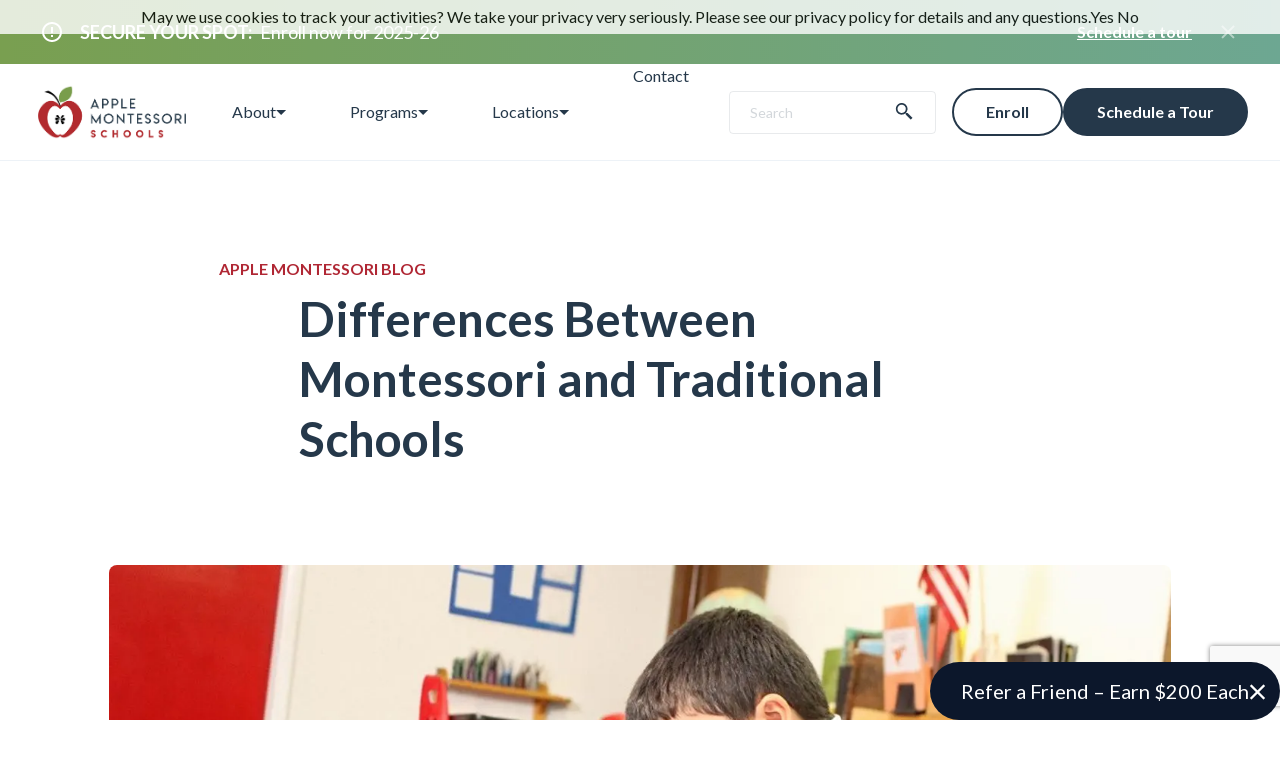

--- FILE ---
content_type: text/html; charset=utf-8
request_url: https://applemontessorischools.com/blog/differences-montessori-traditional-schools
body_size: 58860
content:
<!DOCTYPE html><html lang="en"><head><meta charSet="utf-8"/><meta name="viewport" content="width=device-width, initial-scale=1, shrink-to-fit=no"/><link rel="canonical" href="https://applemontessorischools.com/blog/differences-montessori-traditional-schools"/><title>Differences Between Montessori and Traditional Schools | Apple Montessori Schools</title><meta name="robots" content="index,follow"/><meta name="description" content="Montessori teachers use a student-focused approach to lessons. Traditional school teachers build lesson plans based on pre-approved criteria. These traditional school lesson plans focus on rigidity and compartmentalized learning. Instead of forcing children to learn at the same pace across the board, Montessori schools focus on allowing children to learn at their individual pace and skill level."/><meta property="og:title" content="Differences Between Montessori and Traditional Schools | Apple Montessori Schools"/><meta property="og:description" content="Montessori teachers use a student-focused approach to lessons. Traditional school teachers build lesson plans based on pre-approved criteria. These traditional school lesson plans focus on rigidity and compartmentalized learning. Instead of forcing children to learn at the same pace across the board, Montessori schools focus on allowing children to learn at their individual pace and skill level."/><meta property="og:image" content="https://cdn.sanity.io/images/1hc2c3jt/production/fa1ba30dc2ebe0ebc20ca596ea1e745786762667-1000x681.jpg?rect=46,0,908,681&amp;w=800&amp;h=600"/><meta property="og:image:alt" content="Differences Between Montessori and Traditional Schools"/><meta property="og:image:width" content="800"/><meta property="og:image:height" content="600"/><meta property="og:image" content="https://cdn.sanity.io/images/1hc2c3jt/production/fa1ba30dc2ebe0ebc20ca596ea1e745786762667-1000x681.jpg?rect=0,79,1000,525&amp;w=1200&amp;h=630"/><meta property="og:image:alt" content="Differences Between Montessori and Traditional Schools"/><meta property="og:image:width" content="1200"/><meta property="og:image:height" content="630"/><meta property="og:image" content="https://cdn.sanity.io/images/1hc2c3jt/production/fa1ba30dc2ebe0ebc20ca596ea1e745786762667-1000x681.jpg?rect=160,0,681,681&amp;w=600&amp;h=600"/><meta property="og:image:alt" content="Differences Between Montessori and Traditional Schools"/><meta property="og:image:width" content="600"/><meta property="og:image:height" content="600"/><meta name="next-head-count" content="20"/><script type="text/javascript">
    (function(w,d,t,r,u)
    {
      var f,n,i;
      w[u]=w[u]||[],f=function()
      {
        var o={ti:"97222573", enableAutoSpaTracking: true};
        o.q=w[u],w[u]=new UET(o),w[u].push("pageLoad")
      },
      n=d.createElement(t),n.src=r,n.async=1,n.onload=n.onreadystatechange=function()
      {
        var s=this.readyState;
        s&&s!=="loaded"&&s!=="complete"||(f(),n.onload=n.onreadystatechange=null)
      },
      i=d.getElementsByTagName(t)[0],i.parentNode.insertBefore(n,i)
    })
    (window,document,"script","//bat.bing.com/bat.js","uetq");
              </script><script type="text/javascript">
    adroll_adv_id = "G4VTAFNOWFFGLK25WITBDV"; 
    adroll_pix_id = "JFN3KMG2F5F7TCTNYXYSPI"; 
    adroll_version = "2.0"; 

    (function(w, d, e, o, a) { 
        w.adroll_tag_source = w.adroll_tag_source || "manual"; 
        w.__adroll_loaded = true; 
        w.adroll = w.adroll || []; 
        w.adroll.f = [ 'setProperties', 'identify', 'track', 'identify_email', 'get_cookie' ]; 
        var roundtripUrl = "https://s.adroll.com/j/" + adroll_adv_id 
                + "/roundtrip.js"; 
        for (a = 0; a < w.adroll.f.length; a++) { 
            w.adroll[w.adroll.f[a]] = w.adroll[w.adroll.f[a]] || (function(n) { 
                return function() { 
                    w.adroll.push([ n, arguments ]) 
                } 
            })(w.adroll.f[a]) 
        } 

        e = d.createElement('script'); 
        o = d.getElementsByTagName('script')[0]; 
        e.async = 1; 
        e.src = roundtripUrl; 
        o.parentNode.insertBefore(e, o); 
    })(window, document); 
    adroll.track("pageView"); 
              </script><link rel="preconnect" href="https://fonts.gstatic.com" crossorigin /><link rel="preload" href="/_next/static/css/ab92226f10545f72.css" as="style"/><link rel="stylesheet" href="/_next/static/css/ab92226f10545f72.css" data-n-g=""/><noscript data-n-css=""></noscript><script defer="" nomodule="" src="/_next/static/chunks/polyfills-c67a75d1b6f99dc8.js"></script><script src="/_next/static/chunks/webpack-bb58cf805658d25d.js" defer=""></script><script src="/_next/static/chunks/framework-d5719ebbbcec5741.js" defer=""></script><script src="/_next/static/chunks/main-f405f77ef40c2e25.js" defer=""></script><script src="/_next/static/chunks/pages/_app-b520f61985748ca8.js" defer=""></script><script src="/_next/static/chunks/852-664385518cf9d84c.js" defer=""></script><script src="/_next/static/chunks/345-a9fbeb4f9298ea21.js" defer=""></script><script src="/_next/static/chunks/762-04c0f170536a78a9.js" defer=""></script><script src="/_next/static/chunks/782-e97f3fab5c16cfb0.js" defer=""></script><script src="/_next/static/chunks/pages/blog/%5Bslug%5D-5febd8d9d495067b.js" defer=""></script><script src="/_next/static/ZGODL9Vyk8sNokzBLt2pb/_buildManifest.js" defer=""></script><script src="/_next/static/ZGODL9Vyk8sNokzBLt2pb/_ssgManifest.js" defer=""></script><style data-href="https://fonts.googleapis.com/css?family=Lato:400,500,600,700|Inter:400,500,600,700&display=swap">@font-face{font-family:'Inter';font-style:normal;font-weight:400;font-display:swap;src:url(https://fonts.gstatic.com/l/font?kit=UcCO3FwrK3iLTeHuS_nVMrMxCp50SjIw2boKoduKmMEVuLyfAZ9hjg&skey=c491285d6722e4fa&v=v20) format('woff')}@font-face{font-family:'Inter';font-style:normal;font-weight:500;font-display:swap;src:url(https://fonts.gstatic.com/l/font?kit=UcCO3FwrK3iLTeHuS_nVMrMxCp50SjIw2boKoduKmMEVuI6fAZ9hjg&skey=c491285d6722e4fa&v=v20) format('woff')}@font-face{font-family:'Inter';font-style:normal;font-weight:600;font-display:swap;src:url(https://fonts.gstatic.com/l/font?kit=UcCO3FwrK3iLTeHuS_nVMrMxCp50SjIw2boKoduKmMEVuGKYAZ9hjg&skey=c491285d6722e4fa&v=v20) format('woff')}@font-face{font-family:'Inter';font-style:normal;font-weight:700;font-display:swap;src:url(https://fonts.gstatic.com/l/font?kit=UcCO3FwrK3iLTeHuS_nVMrMxCp50SjIw2boKoduKmMEVuFuYAZ9hjg&skey=c491285d6722e4fa&v=v20) format('woff')}@font-face{font-family:'Lato';font-style:normal;font-weight:400;font-display:swap;src:url(https://fonts.gstatic.com/l/font?kit=S6uyw4BMUTPHjx4wWA&skey=2d58b92a99e1c086&v=v25) format('woff')}@font-face{font-family:'Lato';font-style:normal;font-weight:700;font-display:swap;src:url(https://fonts.gstatic.com/l/font?kit=S6u9w4BMUTPHh6UVSwiPHw&skey=3480a19627739c0d&v=v25) format('woff')}@font-face{font-family:'Inter';font-style:normal;font-weight:400;font-display:swap;src:url(https://fonts.gstatic.com/s/inter/v20/UcC73FwrK3iLTeHuS_nVMrMxCp50SjIa2JL7W0Q5n-wU.woff2) format('woff2');unicode-range:U+0460-052F,U+1C80-1C8A,U+20B4,U+2DE0-2DFF,U+A640-A69F,U+FE2E-FE2F}@font-face{font-family:'Inter';font-style:normal;font-weight:400;font-display:swap;src:url(https://fonts.gstatic.com/s/inter/v20/UcC73FwrK3iLTeHuS_nVMrMxCp50SjIa0ZL7W0Q5n-wU.woff2) format('woff2');unicode-range:U+0301,U+0400-045F,U+0490-0491,U+04B0-04B1,U+2116}@font-face{font-family:'Inter';font-style:normal;font-weight:400;font-display:swap;src:url(https://fonts.gstatic.com/s/inter/v20/UcC73FwrK3iLTeHuS_nVMrMxCp50SjIa2ZL7W0Q5n-wU.woff2) format('woff2');unicode-range:U+1F00-1FFF}@font-face{font-family:'Inter';font-style:normal;font-weight:400;font-display:swap;src:url(https://fonts.gstatic.com/s/inter/v20/UcC73FwrK3iLTeHuS_nVMrMxCp50SjIa1pL7W0Q5n-wU.woff2) format('woff2');unicode-range:U+0370-0377,U+037A-037F,U+0384-038A,U+038C,U+038E-03A1,U+03A3-03FF}@font-face{font-family:'Inter';font-style:normal;font-weight:400;font-display:swap;src:url(https://fonts.gstatic.com/s/inter/v20/UcC73FwrK3iLTeHuS_nVMrMxCp50SjIa2pL7W0Q5n-wU.woff2) format('woff2');unicode-range:U+0102-0103,U+0110-0111,U+0128-0129,U+0168-0169,U+01A0-01A1,U+01AF-01B0,U+0300-0301,U+0303-0304,U+0308-0309,U+0323,U+0329,U+1EA0-1EF9,U+20AB}@font-face{font-family:'Inter';font-style:normal;font-weight:400;font-display:swap;src:url(https://fonts.gstatic.com/s/inter/v20/UcC73FwrK3iLTeHuS_nVMrMxCp50SjIa25L7W0Q5n-wU.woff2) format('woff2');unicode-range:U+0100-02BA,U+02BD-02C5,U+02C7-02CC,U+02CE-02D7,U+02DD-02FF,U+0304,U+0308,U+0329,U+1D00-1DBF,U+1E00-1E9F,U+1EF2-1EFF,U+2020,U+20A0-20AB,U+20AD-20C0,U+2113,U+2C60-2C7F,U+A720-A7FF}@font-face{font-family:'Inter';font-style:normal;font-weight:400;font-display:swap;src:url(https://fonts.gstatic.com/s/inter/v20/UcC73FwrK3iLTeHuS_nVMrMxCp50SjIa1ZL7W0Q5nw.woff2) format('woff2');unicode-range:U+0000-00FF,U+0131,U+0152-0153,U+02BB-02BC,U+02C6,U+02DA,U+02DC,U+0304,U+0308,U+0329,U+2000-206F,U+20AC,U+2122,U+2191,U+2193,U+2212,U+2215,U+FEFF,U+FFFD}@font-face{font-family:'Inter';font-style:normal;font-weight:500;font-display:swap;src:url(https://fonts.gstatic.com/s/inter/v20/UcC73FwrK3iLTeHuS_nVMrMxCp50SjIa2JL7W0Q5n-wU.woff2) format('woff2');unicode-range:U+0460-052F,U+1C80-1C8A,U+20B4,U+2DE0-2DFF,U+A640-A69F,U+FE2E-FE2F}@font-face{font-family:'Inter';font-style:normal;font-weight:500;font-display:swap;src:url(https://fonts.gstatic.com/s/inter/v20/UcC73FwrK3iLTeHuS_nVMrMxCp50SjIa0ZL7W0Q5n-wU.woff2) format('woff2');unicode-range:U+0301,U+0400-045F,U+0490-0491,U+04B0-04B1,U+2116}@font-face{font-family:'Inter';font-style:normal;font-weight:500;font-display:swap;src:url(https://fonts.gstatic.com/s/inter/v20/UcC73FwrK3iLTeHuS_nVMrMxCp50SjIa2ZL7W0Q5n-wU.woff2) format('woff2');unicode-range:U+1F00-1FFF}@font-face{font-family:'Inter';font-style:normal;font-weight:500;font-display:swap;src:url(https://fonts.gstatic.com/s/inter/v20/UcC73FwrK3iLTeHuS_nVMrMxCp50SjIa1pL7W0Q5n-wU.woff2) format('woff2');unicode-range:U+0370-0377,U+037A-037F,U+0384-038A,U+038C,U+038E-03A1,U+03A3-03FF}@font-face{font-family:'Inter';font-style:normal;font-weight:500;font-display:swap;src:url(https://fonts.gstatic.com/s/inter/v20/UcC73FwrK3iLTeHuS_nVMrMxCp50SjIa2pL7W0Q5n-wU.woff2) format('woff2');unicode-range:U+0102-0103,U+0110-0111,U+0128-0129,U+0168-0169,U+01A0-01A1,U+01AF-01B0,U+0300-0301,U+0303-0304,U+0308-0309,U+0323,U+0329,U+1EA0-1EF9,U+20AB}@font-face{font-family:'Inter';font-style:normal;font-weight:500;font-display:swap;src:url(https://fonts.gstatic.com/s/inter/v20/UcC73FwrK3iLTeHuS_nVMrMxCp50SjIa25L7W0Q5n-wU.woff2) format('woff2');unicode-range:U+0100-02BA,U+02BD-02C5,U+02C7-02CC,U+02CE-02D7,U+02DD-02FF,U+0304,U+0308,U+0329,U+1D00-1DBF,U+1E00-1E9F,U+1EF2-1EFF,U+2020,U+20A0-20AB,U+20AD-20C0,U+2113,U+2C60-2C7F,U+A720-A7FF}@font-face{font-family:'Inter';font-style:normal;font-weight:500;font-display:swap;src:url(https://fonts.gstatic.com/s/inter/v20/UcC73FwrK3iLTeHuS_nVMrMxCp50SjIa1ZL7W0Q5nw.woff2) format('woff2');unicode-range:U+0000-00FF,U+0131,U+0152-0153,U+02BB-02BC,U+02C6,U+02DA,U+02DC,U+0304,U+0308,U+0329,U+2000-206F,U+20AC,U+2122,U+2191,U+2193,U+2212,U+2215,U+FEFF,U+FFFD}@font-face{font-family:'Inter';font-style:normal;font-weight:600;font-display:swap;src:url(https://fonts.gstatic.com/s/inter/v20/UcC73FwrK3iLTeHuS_nVMrMxCp50SjIa2JL7W0Q5n-wU.woff2) format('woff2');unicode-range:U+0460-052F,U+1C80-1C8A,U+20B4,U+2DE0-2DFF,U+A640-A69F,U+FE2E-FE2F}@font-face{font-family:'Inter';font-style:normal;font-weight:600;font-display:swap;src:url(https://fonts.gstatic.com/s/inter/v20/UcC73FwrK3iLTeHuS_nVMrMxCp50SjIa0ZL7W0Q5n-wU.woff2) format('woff2');unicode-range:U+0301,U+0400-045F,U+0490-0491,U+04B0-04B1,U+2116}@font-face{font-family:'Inter';font-style:normal;font-weight:600;font-display:swap;src:url(https://fonts.gstatic.com/s/inter/v20/UcC73FwrK3iLTeHuS_nVMrMxCp50SjIa2ZL7W0Q5n-wU.woff2) format('woff2');unicode-range:U+1F00-1FFF}@font-face{font-family:'Inter';font-style:normal;font-weight:600;font-display:swap;src:url(https://fonts.gstatic.com/s/inter/v20/UcC73FwrK3iLTeHuS_nVMrMxCp50SjIa1pL7W0Q5n-wU.woff2) format('woff2');unicode-range:U+0370-0377,U+037A-037F,U+0384-038A,U+038C,U+038E-03A1,U+03A3-03FF}@font-face{font-family:'Inter';font-style:normal;font-weight:600;font-display:swap;src:url(https://fonts.gstatic.com/s/inter/v20/UcC73FwrK3iLTeHuS_nVMrMxCp50SjIa2pL7W0Q5n-wU.woff2) format('woff2');unicode-range:U+0102-0103,U+0110-0111,U+0128-0129,U+0168-0169,U+01A0-01A1,U+01AF-01B0,U+0300-0301,U+0303-0304,U+0308-0309,U+0323,U+0329,U+1EA0-1EF9,U+20AB}@font-face{font-family:'Inter';font-style:normal;font-weight:600;font-display:swap;src:url(https://fonts.gstatic.com/s/inter/v20/UcC73FwrK3iLTeHuS_nVMrMxCp50SjIa25L7W0Q5n-wU.woff2) format('woff2');unicode-range:U+0100-02BA,U+02BD-02C5,U+02C7-02CC,U+02CE-02D7,U+02DD-02FF,U+0304,U+0308,U+0329,U+1D00-1DBF,U+1E00-1E9F,U+1EF2-1EFF,U+2020,U+20A0-20AB,U+20AD-20C0,U+2113,U+2C60-2C7F,U+A720-A7FF}@font-face{font-family:'Inter';font-style:normal;font-weight:600;font-display:swap;src:url(https://fonts.gstatic.com/s/inter/v20/UcC73FwrK3iLTeHuS_nVMrMxCp50SjIa1ZL7W0Q5nw.woff2) format('woff2');unicode-range:U+0000-00FF,U+0131,U+0152-0153,U+02BB-02BC,U+02C6,U+02DA,U+02DC,U+0304,U+0308,U+0329,U+2000-206F,U+20AC,U+2122,U+2191,U+2193,U+2212,U+2215,U+FEFF,U+FFFD}@font-face{font-family:'Inter';font-style:normal;font-weight:700;font-display:swap;src:url(https://fonts.gstatic.com/s/inter/v20/UcC73FwrK3iLTeHuS_nVMrMxCp50SjIa2JL7W0Q5n-wU.woff2) format('woff2');unicode-range:U+0460-052F,U+1C80-1C8A,U+20B4,U+2DE0-2DFF,U+A640-A69F,U+FE2E-FE2F}@font-face{font-family:'Inter';font-style:normal;font-weight:700;font-display:swap;src:url(https://fonts.gstatic.com/s/inter/v20/UcC73FwrK3iLTeHuS_nVMrMxCp50SjIa0ZL7W0Q5n-wU.woff2) format('woff2');unicode-range:U+0301,U+0400-045F,U+0490-0491,U+04B0-04B1,U+2116}@font-face{font-family:'Inter';font-style:normal;font-weight:700;font-display:swap;src:url(https://fonts.gstatic.com/s/inter/v20/UcC73FwrK3iLTeHuS_nVMrMxCp50SjIa2ZL7W0Q5n-wU.woff2) format('woff2');unicode-range:U+1F00-1FFF}@font-face{font-family:'Inter';font-style:normal;font-weight:700;font-display:swap;src:url(https://fonts.gstatic.com/s/inter/v20/UcC73FwrK3iLTeHuS_nVMrMxCp50SjIa1pL7W0Q5n-wU.woff2) format('woff2');unicode-range:U+0370-0377,U+037A-037F,U+0384-038A,U+038C,U+038E-03A1,U+03A3-03FF}@font-face{font-family:'Inter';font-style:normal;font-weight:700;font-display:swap;src:url(https://fonts.gstatic.com/s/inter/v20/UcC73FwrK3iLTeHuS_nVMrMxCp50SjIa2pL7W0Q5n-wU.woff2) format('woff2');unicode-range:U+0102-0103,U+0110-0111,U+0128-0129,U+0168-0169,U+01A0-01A1,U+01AF-01B0,U+0300-0301,U+0303-0304,U+0308-0309,U+0323,U+0329,U+1EA0-1EF9,U+20AB}@font-face{font-family:'Inter';font-style:normal;font-weight:700;font-display:swap;src:url(https://fonts.gstatic.com/s/inter/v20/UcC73FwrK3iLTeHuS_nVMrMxCp50SjIa25L7W0Q5n-wU.woff2) format('woff2');unicode-range:U+0100-02BA,U+02BD-02C5,U+02C7-02CC,U+02CE-02D7,U+02DD-02FF,U+0304,U+0308,U+0329,U+1D00-1DBF,U+1E00-1E9F,U+1EF2-1EFF,U+2020,U+20A0-20AB,U+20AD-20C0,U+2113,U+2C60-2C7F,U+A720-A7FF}@font-face{font-family:'Inter';font-style:normal;font-weight:700;font-display:swap;src:url(https://fonts.gstatic.com/s/inter/v20/UcC73FwrK3iLTeHuS_nVMrMxCp50SjIa1ZL7W0Q5nw.woff2) format('woff2');unicode-range:U+0000-00FF,U+0131,U+0152-0153,U+02BB-02BC,U+02C6,U+02DA,U+02DC,U+0304,U+0308,U+0329,U+2000-206F,U+20AC,U+2122,U+2191,U+2193,U+2212,U+2215,U+FEFF,U+FFFD}@font-face{font-family:'Lato';font-style:normal;font-weight:400;font-display:swap;src:url(https://fonts.gstatic.com/s/lato/v25/S6uyw4BMUTPHjxAwXiWtFCfQ7A.woff2) format('woff2');unicode-range:U+0100-02BA,U+02BD-02C5,U+02C7-02CC,U+02CE-02D7,U+02DD-02FF,U+0304,U+0308,U+0329,U+1D00-1DBF,U+1E00-1E9F,U+1EF2-1EFF,U+2020,U+20A0-20AB,U+20AD-20C0,U+2113,U+2C60-2C7F,U+A720-A7FF}@font-face{font-family:'Lato';font-style:normal;font-weight:400;font-display:swap;src:url(https://fonts.gstatic.com/s/lato/v25/S6uyw4BMUTPHjx4wXiWtFCc.woff2) format('woff2');unicode-range:U+0000-00FF,U+0131,U+0152-0153,U+02BB-02BC,U+02C6,U+02DA,U+02DC,U+0304,U+0308,U+0329,U+2000-206F,U+20AC,U+2122,U+2191,U+2193,U+2212,U+2215,U+FEFF,U+FFFD}@font-face{font-family:'Lato';font-style:normal;font-weight:700;font-display:swap;src:url(https://fonts.gstatic.com/s/lato/v25/S6u9w4BMUTPHh6UVSwaPGQ3q5d0N7w.woff2) format('woff2');unicode-range:U+0100-02BA,U+02BD-02C5,U+02C7-02CC,U+02CE-02D7,U+02DD-02FF,U+0304,U+0308,U+0329,U+1D00-1DBF,U+1E00-1E9F,U+1EF2-1EFF,U+2020,U+20A0-20AB,U+20AD-20C0,U+2113,U+2C60-2C7F,U+A720-A7FF}@font-face{font-family:'Lato';font-style:normal;font-weight:700;font-display:swap;src:url(https://fonts.gstatic.com/s/lato/v25/S6u9w4BMUTPHh6UVSwiPGQ3q5d0.woff2) format('woff2');unicode-range:U+0000-00FF,U+0131,U+0152-0153,U+02BB-02BC,U+02C6,U+02DA,U+02DC,U+0304,U+0308,U+0329,U+2000-206F,U+20AC,U+2122,U+2191,U+2193,U+2212,U+2215,U+FEFF,U+FFFD}</style></head><body><div id="__next"><nav class="sticky top-0 z-50"><div class="relative hidden border-b border-b-gray-200 bg-white px-8 lg:block"><div class="mx-auto flex h-24 w-full max-w-8xl items-center justify-between"><a class="pr-4" href="/"><img src="/assets/images/logo.png" alt="Apple Montessori Schools" class="mr-4 h-auto w-40"/></a><div class="mr-4 flex h-full justify-between space-x-6 text-charcoal xl:space-x-12"><div class="cursor-pointer px-2"><div class="flex h-full items-center gap-2">About<!-- --> <svg viewBox="0 0 10 5" fill="none" xmlns="http://www.w3.org/2000/svg" class="w-2.5 fill-current"><path d="M0 0L5 5L10 0H0Z"></path></svg></div></div><div class="cursor-pointer px-2"><div class="flex h-full items-center gap-2">Programs<svg viewBox="0 0 10 5" fill="none" xmlns="http://www.w3.org/2000/svg" class="w-2.5 fill-current"><path d="M0 0L5 5L10 0H0Z"></path></svg></div></div><div class="cursor-pointer px-2"><div class="flex h-full items-center gap-2">Locations<!-- --> <svg viewBox="0 0 10 5" fill="none" xmlns="http://www.w3.org/2000/svg" class="w-2.5 fill-current"><path d="M0 0L5 5L10 0H0Z"></path></svg></div></div><div class=""><a class="cursor-pointer inline-block h-full content-center px-2" href="/contact">Contact</a></div></div><div class="mx-4 hidden min-w-0 max-w-60 grow cursor-text rounded border border-charcoal/10 px-5 py-2.5 focus-within:border-charcoal xl:flex"><div class="hidden grow text-sm text-charcoal/20 focus:outline-none xl:block">Search</div><svg viewBox="0 0 22 24" fill="none" xmlns="http://www.w3.org/2000/svg" class="relative top-px size-5 shrink-0 fill-charcoal"><path d="M7 0C3.14585 0 0 3.14585 0 7C0 10.8542 3.14585 14 7 14C8.748 14 10.345 13.348 11.5742 12.2813L12 12.707V14L18 20L20 18L14 12H12.707L12.2813 11.5742C13.348 10.345 14 8.748 14 7C14 3.14585 10.8542 0 7 0ZM7 2C9.77327 2 12 4.22673 12 7C12 9.77327 9.77327 12 7 12C4.22673 12 2 9.77327 2 7C2 4.22673 4.22673 2 7 2Z"></path></svg></div><div class="flex items-center gap-x-4 overflow-hidden"><div class="flex size-12 shrink-0 cursor-pointer items-center justify-center rounded-full hover:bg-charcoal-50 xl:hidden"><svg viewBox="0 0 22 24" fill="none" xmlns="http://www.w3.org/2000/svg" class="relative left-px top-px size-5 fill-charcoal"><path d="M7 0C3.14585 0 0 3.14585 0 7C0 10.8542 3.14585 14 7 14C8.748 14 10.345 13.348 11.5742 12.2813L12 12.707V14L18 20L20 18L14 12H12.707L12.2813 11.5742C13.348 10.345 14 8.748 14 7C14 3.14585 10.8542 0 7 0ZM7 2C9.77327 2 12 4.22673 12 7C12 9.77327 9.77327 12 7 12C4.22673 12 2 9.77327 2 7C2 4.22673 4.22673 2 7 2Z"></path></svg></div><a class="cursor-pointer inline-flex justify-center items-center transition-all duration-200 font-lato text-xs lg:text-base font-semibold leading-5 tracking-normal focus-visible:ring-2 border-solid border-2 hover:opacity-80 text-charcoal hover:text-charcoal-800 border-charcoal hover:border-charcoal-800 hover:bg-charcoal-50 ring-transparent hover:ring-charcoal rounded-full py-3 px-6 lg:px-8" href="/enrollment">Enroll</a><a class="cursor-pointer inline-flex justify-center items-center transition-all duration-200 font-lato text-xs lg:text-base font-semibold leading-5 tracking-normal focus-visible:ring-2 border-solid border-2 hover:opacity-80 text-white border-charcoal bg-charcoal ring-transparent rounded-full py-3 px-6 lg:px-8 truncate" href="/tour">Schedule a Tour</a></div></div></div><div class="absolute inset-x-0 top-full rounded-b-lg bg-white shadow-lg max-h-[calc(100vh-6rem)] overflow-auto Z-50 py-4 hidden"><div class="mx-auto grid max-w-8xl grid-cols-3 gap-x-10 px-8"><div class="flex h-fit flex-col gap-4 rounded-2xl py-6"><div class="ml-2 font-bold text-[#25384A]">About &amp; Values</div><ul class="flex flex-col gap-2"><li class="rounded-md transition hover:bg-charcoal/5"><a class="flex gap-4 p-2" href="/about-us"><div class="relative flex size-14 shrink-0 items-center justify-center overflow-hidden rounded border border-[#EDF2F7] bg-white"><div class="size-[24px]"><svg width="100%" height="100%" viewBox="0 0 18 19" fill="currentColor" xmlns="http://www.w3.org/2000/svg"> <g clip-path="url(#clip0_1191_582)"> <path d="M9.00007 7.26361C7.79007 7.26361 6.80566 8.24799 6.80566 9.45802C6.80566 10.668 7.79007 11.6525 9.00007 11.6525C10.2101 11.6525 11.1945 10.668 11.1945 9.45802C11.1945 8.24799 10.2101 7.26361 9.00007 7.26361ZM9.00007 10.6108C8.36448 10.6108 7.84733 10.0936 7.84733 9.45799C7.84733 8.8224 8.36448 8.30524 9.00007 8.30524C9.63573 8.30524 10.1528 8.82236 10.1528 9.45799C10.1528 10.0936 9.6357 10.6108 9.00007 10.6108Z" fill="#B02734"/> <path d="M17.3683 12.2447H14.5419V7.48855L14.9213 7.66101C14.9912 7.69278 15.0644 7.70785 15.1365 7.70785C15.3345 7.70785 15.5237 7.59434 15.6109 7.4024C15.73 7.14053 15.6142 6.83178 15.3523 6.71275L9.52105 4.06212V2.12896H11.2317C11.5193 2.12896 11.7526 1.89577 11.7526 1.60813V1.05028C11.7526 0.762644 11.5193 0.529449 11.2317 0.529449H9.00022C8.71261 0.529449 8.47938 0.762644 8.47938 1.05028V4.06212L2.64817 6.71271C2.38633 6.83174 2.27049 7.14049 2.38959 7.40237C2.50855 7.66424 2.81737 7.77997 3.07921 7.66098L3.45858 7.48851V12.2447H0.632161C0.344557 12.2447 0.111328 12.4779 0.111328 12.7656V17.7864C0.111328 18.074 0.344557 18.3072 0.632161 18.3072H3.97938H7.32661H10.6738H14.021H17.3683C17.6559 18.3072 17.8891 18.074 17.8891 17.7864V12.7656C17.8891 12.4779 17.6559 12.2447 17.3683 12.2447ZM3.45855 17.2656H1.15299V13.2864H3.45855V17.2656ZM10.153 17.2656H7.84747V14.96H10.153V17.2656ZM13.5002 12.7656V17.2656H11.1947V14.4392C11.1947 14.1516 10.9615 13.9184 10.6738 13.9184H7.32667C7.03907 13.9184 6.80584 14.1516 6.80584 14.4392V17.2656H4.50029V12.7656H4.50022V7.01504L9.00022 4.96959L13.5002 7.01504V12.7656ZM16.8474 17.2656H14.5419V13.2864H16.8474V17.2656Z" fill="#B02734"/> </g> <defs> <clipPath id="clip0_1191_582"> <rect width="17.7778" height="17.7778" fill="white" transform="translate(0.111328 0.529449)"/> </clipPath> </defs> </svg></div></div><div class="flex flex-col justify-center truncate text-[#25384A]"><div class="text-xl font-bold">About Us</div><div class="truncate text-xs font-medium text-[#777E84]">50 years of developing the foundation for a lifetime of happiness and success</div><div class="text-[11px] font-medium text-[#B02734]"><span class="flex items-center gap-1.5">Explore Our Mission<!-- --> <svg viewBox="0 0 8 9" fill="none" xmlns="http://www.w3.org/2000/svg" class="mt-px w-2"><path d="M0.666656 7.75167L7.33332 1.085M7.33332 1.085H0.666656M7.33332 1.085V7.75167" stroke="currentColor" stroke-width="1.33333" stroke-linecap="round" stroke-linejoin="round"></path></svg></span></div></div></a></li><li class="rounded-md transition hover:bg-charcoal/5"><a class="flex gap-4 p-2" href="/why-apple-montessori"><div class="relative flex size-14 shrink-0 items-center justify-center overflow-hidden rounded border border-[#EDF2F7] bg-white"><div class="size-[24px]"><svg width="100%" height="100%" viewBox="0 0 18 19" fill="currentColor" xmlns="http://www.w3.org/2000/svg"> <g clip-path="url(#clip0_1191_321)"> <path d="M16.8647 7.75685C16.6 6.97835 16.2089 6.31991 15.7022 5.79988C15.1566 5.23978 14.4898 4.85329 13.7206 4.6511C12.8304 4.41714 11.8821 4.44478 10.9781 4.731C10.5019 4.88172 10.0366 5.10485 9.5968 5.39026C9.59898 5.37509 9.6011 5.3596 9.60322 5.34408C9.64655 5.16606 9.7036 4.97881 9.77884 4.79006C10.2277 3.66406 11.1066 2.99614 12.3911 2.80486L12.2378 1.77594C10.9008 1.97507 10.0396 2.57475 9.48464 3.25298C9.39471 2.94961 9.26384 2.64975 9.07808 2.36965C8.06812 0.846775 5.89146 0.587956 5.79931 0.577644L5.36692 0.529449L5.2431 0.946566C5.21768 1.03226 4.65209 2.99062 5.51455 4.49561C5.06528 4.48579 4.61793 4.53718 4.18442 4.65113C2.68665 5.04478 1.6178 6.10096 1.09353 7.7055C0.636101 9.10549 0.629504 10.8928 1.07502 12.7383C1.6403 15.0798 2.74953 16.8461 4.19848 17.7116C5.18466 18.3007 6.31406 18.4523 7.46458 18.15C7.99381 18.0109 8.49274 17.7848 8.95249 17.4762C9.41225 17.7848 9.9111 18.0109 10.4404 18.15C10.8401 18.255 11.2377 18.3073 11.6283 18.3073C12.4069 18.3073 13.158 18.0999 13.8439 17.6901C15.2974 16.8219 16.3972 15.104 16.9406 12.8529C17.3842 11.015 17.3573 9.20518 16.8647 7.75685ZM6.14341 1.70229C6.72504 1.84597 7.71128 2.1909 8.21114 2.94454C8.66864 3.6344 8.65537 4.55468 8.57774 5.15967C8.56451 5.21686 8.55225 5.27329 8.54121 5.32853C7.95816 5.18315 6.9817 4.83794 6.48517 4.08923C5.98181 3.33024 6.0483 2.29232 6.14341 1.70229ZM15.9294 12.6087C15.4521 14.5859 14.522 16.0733 13.3105 16.797C12.5147 17.2724 11.6381 17.3891 10.7048 17.1438C10.1885 17.0081 9.70738 16.7662 9.27478 16.4247L8.95253 16.1703L8.63027 16.4247C8.19767 16.7662 7.71652 17.0081 7.20024 17.1438C6.31382 17.3767 5.48337 17.2673 4.73202 16.8185C4.13744 16.4633 3.60526 15.9071 3.15026 15.1654C2.69165 14.4177 2.33366 13.5189 2.08627 12.4941C1.6854 10.8336 1.68405 9.24768 2.08238 8.02852C2.49731 6.75859 3.29349 5.96075 4.44886 5.65714C5.31133 5.43047 7.5125 5.54863 8.58833 6.94304L8.95249 7.30019L9.31669 6.94304C10.5298 5.75332 12.0387 5.28464 13.4562 5.65714C14.9046 6.03776 15.5736 7.19119 15.8799 8.09175C16.3098 9.35584 16.3273 10.96 15.9294 12.6087Z" fill="#B02734"/> <path d="M11.6677 9.3452C11.3211 8.9985 10.8601 8.80753 10.3698 8.80753C9.87943 8.80753 9.41846 8.99846 9.07176 9.34516L8.95086 9.4661L8.82992 9.3452C8.48322 8.9985 8.02229 8.80756 7.53194 8.80756C7.0416 8.80756 6.58063 8.9985 6.23396 9.3452C5.88726 9.6919 5.69629 10.1529 5.69629 10.6432C5.69629 11.1336 5.88726 11.5945 6.23264 11.9399L8.94114 14.6678L11.6678 11.9412C12.0145 11.5945 12.2054 11.1335 12.2054 10.6432C12.2054 10.1528 12.0145 9.69186 11.6677 9.3452ZM10.9322 11.2056L8.94378 13.194L6.96951 11.2056C6.81927 11.0553 6.73653 10.8556 6.73653 10.6431C6.73653 10.4307 6.81927 10.231 6.96951 10.0807C7.11976 9.93047 7.31948 9.84776 7.53194 9.84776C7.74441 9.84776 7.94416 9.93051 8.09437 10.0807L8.95086 10.9372L9.80731 10.0807C9.95756 9.93047 10.1573 9.84773 10.3698 9.84773C10.5822 9.84773 10.782 9.93047 10.9322 10.0807C11.0824 10.231 11.1652 10.4307 11.1652 10.6431C11.1652 10.8556 11.0824 11.0554 10.9322 11.2056Z" fill="#B02734"/> </g> <defs> <clipPath id="clip0_1191_321"> <rect width="17.7778" height="17.7778" fill="white" transform="translate(0.111328 0.529449)"/> </clipPath> </defs> </svg></div></div><div class="flex flex-col justify-center truncate text-[#25384A]"><div class="text-xl font-bold">Why Apple Montessori</div><div class="truncate text-xs font-medium text-[#777E84]">Nurture your child’s potential in an enriching, safe, caring environment</div><div class="text-[11px] font-medium text-[#B02734]"><span class="flex items-center gap-1.5">Why Parents Choose Us<!-- --> <svg viewBox="0 0 8 9" fill="none" xmlns="http://www.w3.org/2000/svg" class="mt-px w-2"><path d="M0.666656 7.75167L7.33332 1.085M7.33332 1.085H0.666656M7.33332 1.085V7.75167" stroke="currentColor" stroke-width="1.33333" stroke-linecap="round" stroke-linejoin="round"></path></svg></span></div></div></a></li><li class="rounded-md transition hover:bg-charcoal/5"><a class="flex gap-4 p-2" href="/safety-and-security"><div class="relative flex size-14 shrink-0 items-center justify-center overflow-hidden rounded border border-[#EDF2F7] bg-white"><div class="size-[24px]"><svg width="100%" height="100%" viewBox="0 0 18 17" fill="currentColor" xmlns="http://www.w3.org/2000/svg"> <path d="M14.9167 11.1751L13.2017 12.8901L12.5283 12.2167C12.3249 12.0133 11.9951 12.0133 11.7917 12.2167C11.5883 12.4201 11.5883 12.7499 11.7917 12.9533L12.8334 13.995C12.9351 14.0967 13.0684 14.1475 13.2017 14.1475C13.335 14.1475 13.4683 14.0967 13.5699 13.9949L15.6533 11.9116C15.8567 11.7082 15.8567 11.3784 15.6533 11.175C15.4499 10.9716 15.1201 10.9716 14.9167 11.1751Z" fill="#B02734"/> <path d="M14.7881 8.03583C15.4793 7.03823 15.8058 6.07031 15.8058 5.0408C15.8058 2.58705 14.0473 0.605835 11.6391 0.605835C10.0068 0.605835 8.76102 1.5599 7.96431 2.96205C7.17619 1.54993 5.93619 0.605835 4.31272 0.605835C1.87827 0.605835 0.111328 2.61559 0.111328 5.0408C0.111328 7.90073 2.75084 9.9508 5.66615 12.3786C6.28924 12.8975 6.93355 13.4341 7.61959 14.0221C7.71713 14.1057 7.83782 14.1475 7.95855 14.1475C8.07928 14.1475 8.19997 14.1057 8.29751 14.0221C8.74747 13.6364 9.19529 13.2703 9.62838 12.9162C9.63272 12.9127 9.63688 12.9092 9.64122 12.9057C10.0315 14.8012 11.7131 16.2308 13.7224 16.2308C16.0199 16.2308 17.8891 14.3617 17.8891 12.0642C17.8891 10.1349 16.571 8.50788 14.7881 8.03583ZM9.58091 11.6074C9.05727 12.0409 8.52372 12.4688 7.95959 12.9428C7.39345 12.4615 6.85567 12.0136 6.33275 11.5782C3.21362 8.98066 1.15299 7.26462 1.15299 5.0408C1.15299 3.10632 2.5114 1.6475 4.31272 1.6475C5.92994 1.6475 7.0731 3.05965 7.45702 4.39208C7.51973 4.61604 7.72331 4.77129 7.95588 4.7725H7.95858C8.19004 4.7725 8.3939 4.61969 8.45865 4.39726C8.46664 4.36976 9.28633 1.6475 11.6391 1.6475C13.4207 1.6475 14.7641 3.10632 14.7641 5.0408C14.7641 6.01004 14.3997 6.89952 13.5881 7.8999C11.5057 7.96622 9.80435 9.56771 9.58091 11.6074ZM13.7224 15.1892C11.9993 15.1892 10.5974 13.7873 10.5974 12.0642C10.5974 10.341 11.9993 8.93917 13.7224 8.93917C15.4456 8.93917 16.8474 10.341 16.8474 12.0642C16.8474 13.7873 15.4456 15.1892 13.7224 15.1892Z" fill="#B02734"/> <path d="M11.6389 7.37665C11.6389 7.08901 11.4057 6.85582 11.1181 6.85582H9C8.80271 6.85582 8.6224 6.96728 8.53413 7.14373L8.12212 7.96776L7.42191 5.167C7.36906 4.95557 7.1901 4.79939 6.97344 4.77561C6.75694 4.75186 6.54823 4.86547 6.45076 5.06043L5.55309 6.85582H4.83333C4.54569 6.85582 4.3125 7.08901 4.3125 7.37665C4.3125 7.66429 4.54569 7.89748 4.83333 7.89748H5.875C6.07229 7.89748 6.2526 7.78603 6.34087 7.60957L6.75288 6.78554L7.45309 9.5863C7.51118 9.81859 7.71983 9.98082 7.95858 9.98082C8.1541 9.98082 8.33535 9.87064 8.42424 9.6929L9.32191 7.89748H11.1181C11.4057 7.89748 11.6389 7.66429 11.6389 7.37665Z" fill="#B02734"/> </svg></div></div><div class="flex flex-col justify-center truncate text-[#25384A]"><div class="text-xl font-bold">Health, Safety, &amp; Security</div><div class="truncate text-xs font-medium text-[#777E84]">We are committed to the safety and well-being of every child in our care</div><div class="text-[11px] font-medium text-[#B02734]"><span class="flex items-center gap-1.5">See Our Safety Standards<!-- --> <svg viewBox="0 0 8 9" fill="none" xmlns="http://www.w3.org/2000/svg" class="mt-px w-2"><path d="M0.666656 7.75167L7.33332 1.085M7.33332 1.085H0.666656M7.33332 1.085V7.75167" stroke="currentColor" stroke-width="1.33333" stroke-linecap="round" stroke-linejoin="round"></path></svg></span></div></div></a></li><li class="rounded-md transition hover:bg-charcoal/5"><a class="flex gap-4 p-2" href="/careers"><div class="relative flex size-14 shrink-0 items-center justify-center overflow-hidden rounded border border-[#EDF2F7] bg-white"><div class="size-[24px]"><svg width="100%" height="100%" viewBox="0 0 18 17" fill="currentColor" xmlns="http://www.w3.org/2000/svg"> <path d="M12.1361 2.66748V0.57547H5.86435V2.66748H0.111328V16.2612H17.8891V2.66748H12.1361ZM6.90602 1.61714H11.0944V2.66748H6.90602V1.61714ZM1.15299 3.70915H16.8474V6.96648L10.5671 9.35675V7.89752H7.43338V9.35675L1.15299 6.96648V3.70915ZM9.52539 8.93918V11.2241L9.00025 11.4681L8.47504 11.2241V8.93918H9.52539ZM16.8474 15.2196H1.15299V8.08103L7.43338 10.4713V11.8887L9.00029 12.6168L10.5671 11.8886V10.4713L16.8474 8.08103V15.2196Z" fill="#B02734"/> </svg></div></div><div class="flex flex-col justify-center truncate text-[#25384A]"><div class="text-xl font-bold">Careers</div><div class="truncate text-xs font-medium text-[#777E84]">Make a lasting impact on young lives</div><div class="text-[11px] font-medium text-[#B02734]"><span class="flex items-center gap-1.5">Join Our Team<!-- --> <svg viewBox="0 0 8 9" fill="none" xmlns="http://www.w3.org/2000/svg" class="mt-px w-2"><path d="M0.666656 7.75167L7.33332 1.085M7.33332 1.085H0.666656M7.33332 1.085V7.75167" stroke="currentColor" stroke-width="1.33333" stroke-linecap="round" stroke-linejoin="round"></path></svg></span></div></div></a></li></ul></div><div class="flex h-fit flex-col gap-4 rounded-2xl py-6"><div class="ml-2 font-bold text-[#25384A]">Learn &amp; Engage</div><ul class="flex flex-col gap-2"><li class="rounded-md transition hover:bg-charcoal/5"><a class="flex gap-4 p-2" href="/blog"><div class="relative flex size-14 shrink-0 items-center justify-center overflow-hidden rounded border border-[#EDF2F7] bg-white"><div class="size-[24px]"><svg width="100%" height="100%" viewBox="0 0 18 19" fill="currentColor" xmlns="http://www.w3.org/2000/svg"> <path d="M16.3266 0.529449H1.67383C0.812266 0.529449 0.111328 1.23039 0.111328 2.09195V16.7447C0.111328 17.6063 0.812266 18.3072 1.67383 18.3072H16.3266C17.1882 18.3072 17.8891 17.6063 17.8891 16.7447C17.8891 16.2826 17.8891 2.55518 17.8891 2.09195C17.8891 1.23039 17.1882 0.529449 16.3266 0.529449ZM1.15299 2.09195C1.15299 1.80476 1.38664 1.57112 1.67383 1.57112H16.3266C16.6138 1.57112 16.8474 1.80476 16.8474 2.09195V2.78639H1.15299V2.09195ZM16.8474 16.7447C16.8474 17.0319 16.6138 17.2656 16.3266 17.2656H1.67383C1.38664 17.2656 1.15299 17.0319 1.15299 16.7447V3.82806H16.8474V16.7447Z" fill="#B02734"/> <path d="M2.889 9.93916H7.889C8.17664 9.93916 8.40983 9.70597 8.40983 9.41833V5.52944C8.40983 5.2418 8.17664 5.00861 7.889 5.00861H2.889C2.60136 5.00861 2.36816 5.2418 2.36816 5.52944V9.41833C2.36816 9.70597 2.60136 9.93916 2.889 9.93916ZM3.40983 6.05027H7.36816V8.89749H3.40983V6.05027Z" fill="#B02734"/> <path d="M15.1114 11.1197H6.50033C6.21269 11.1197 5.97949 11.3529 5.97949 11.6406V15.5294C5.97949 15.8171 6.21269 16.0503 6.50033 16.0503H15.1114C15.3991 16.0503 15.6323 15.8171 15.6323 15.5294V11.6406C15.6323 11.3529 15.3991 11.1197 15.1114 11.1197ZM14.5906 15.0086H7.02116V12.1614H14.5906V15.0086Z" fill="#B02734"/> <path d="M10.1112 6.05027H15.1112C15.3988 6.05027 15.632 5.81708 15.632 5.52944C15.632 5.2418 15.3988 5.00861 15.1112 5.00861H10.1112C9.82353 5.00861 9.59033 5.2418 9.59033 5.52944C9.59033 5.81708 9.82353 6.05027 10.1112 6.05027Z" fill="#B02734"/> <path d="M10.1112 7.99473H15.1112C15.3988 7.99473 15.632 7.76154 15.632 7.4739C15.632 7.18626 15.3988 6.95306 15.1112 6.95306H10.1112C9.82353 6.95306 9.59033 7.18626 9.59033 7.4739C9.59033 7.76154 9.82353 7.99473 10.1112 7.99473Z" fill="#B02734"/> <path d="M10.1112 9.93916H15.1112C15.3988 9.93916 15.632 9.70596 15.632 9.41832C15.632 9.13069 15.3988 8.89749 15.1112 8.89749H10.1112C9.82353 8.89749 9.59033 9.13069 9.59033 9.41832C9.59033 9.70596 9.82353 9.93916 10.1112 9.93916Z" fill="#B02734"/> <path d="M2.889 12.1614H4.27789C4.56553 12.1614 4.79872 11.9282 4.79872 11.6406C4.79872 11.3529 4.56553 11.1197 4.27789 11.1197H2.889C2.60136 11.1197 2.36816 11.3529 2.36816 11.6406C2.36816 11.9282 2.60136 12.1614 2.889 12.1614Z" fill="#B02734"/> <path d="M2.889 14.1058H4.27789C4.56553 14.1058 4.79872 13.8727 4.79872 13.585C4.79872 13.2974 4.56553 13.0642 4.27789 13.0642H2.889C2.60136 13.0642 2.36816 13.2974 2.36816 13.585C2.36816 13.8727 2.60136 14.1058 2.889 14.1058Z" fill="#B02734"/> <path d="M2.889 16.0503H4.27789C4.56553 16.0503 4.79872 15.8171 4.79872 15.5294C4.79872 15.2418 4.56553 15.0086 4.27789 15.0086H2.889C2.60136 15.0086 2.36816 15.2418 2.36816 15.5294C2.36816 15.8171 2.60136 16.0503 2.889 16.0503Z" fill="#B02734"/> </svg></div></div><div class="flex flex-col justify-center truncate text-[#25384A]"><div class="text-xl font-bold">Blog</div><div class="truncate text-xs font-medium text-[#777E84]">News, parenting tips, Montessori info, &amp; more</div><div class="text-[11px] font-medium text-[#B02734]"><span class="flex items-center gap-1.5">Read the Blog<!-- --> <svg viewBox="0 0 8 9" fill="none" xmlns="http://www.w3.org/2000/svg" class="mt-px w-2"><path d="M0.666656 7.75167L7.33332 1.085M7.33332 1.085H0.666656M7.33332 1.085V7.75167" stroke="currentColor" stroke-width="1.33333" stroke-linecap="round" stroke-linejoin="round"></path></svg></span></div></div></a></li><li class="rounded-md transition hover:bg-charcoal/5"><a class="flex gap-4 p-2" href="/upcoming-events"><div class="relative flex size-14 shrink-0 items-center justify-center overflow-hidden rounded border border-[#EDF2F7] bg-white"><div class="size-[24px]"><svg width="100%" height="100%" viewBox="0 0 18 19" fill="currentColor" xmlns="http://www.w3.org/2000/svg"> <g clip-path="url(#clip0_1191_522)"> <path d="M8.22432 12.9429C8.32279 13.0412 8.45625 13.0966 8.59555 13.0966C8.73471 13.0966 8.86817 13.0414 8.96664 12.9429L10.8407 11.0689C11.0458 10.8638 11.0458 10.5315 10.8407 10.3264C10.6357 10.1215 10.3033 10.1215 10.0984 10.3264L8.59555 11.8292L7.91033 11.144C7.70525 10.9391 7.37295 10.9391 7.16787 11.144C6.96292 11.3489 6.96292 11.6814 7.16787 11.8865L8.22432 12.9429Z" fill="#B02734"/> <path d="M9.00461 15.8018C11.3024 15.8018 13.1717 13.9324 13.1717 11.6346C13.1717 9.33683 11.3024 7.46753 9.00461 7.46753C6.70671 7.46753 4.8374 9.33683 4.8374 11.6346C4.8374 13.9324 6.70684 15.8018 9.00461 15.8018ZM9.00461 8.51733C10.7235 8.51733 12.1219 9.91572 12.1219 11.6346C12.1219 13.3535 10.7235 14.752 9.00461 14.752C7.28573 14.752 5.88721 13.3535 5.88721 11.6346C5.88721 9.91572 7.28573 8.51733 9.00461 8.51733Z" fill="#B02734"/> <path d="M15.9915 1.64721H15.034V1.05435C15.034 0.764503 14.799 0.529449 14.5091 0.529449C14.2193 0.529449 13.9842 0.764503 13.9842 1.05435V1.64721H12.9527V1.05435C12.9527 0.764503 12.7177 0.529449 12.4277 0.529449C12.1379 0.529449 11.9028 0.764503 11.9028 1.05435V1.64721H6.10636V1.05435C6.10636 0.764503 5.87131 0.529449 5.58133 0.529449C5.29148 0.529449 5.05642 0.764503 5.05642 1.05435V1.64721H4.02493V1.05435C4.02493 0.764503 3.78988 0.529449 3.49989 0.529449C3.21004 0.529449 2.97499 0.764503 2.97499 1.05435V1.64721H2.01742C1.08141 1.64721 0.319824 2.40879 0.319824 3.34493V16.6096C0.319824 17.5456 1.08141 18.3072 2.01742 18.3072H15.9915C16.9276 18.3072 17.6891 17.5456 17.6891 16.6096V3.34493C17.6891 2.40879 16.9275 1.64721 15.9915 1.64721ZM16.6391 16.6096C16.6391 16.9668 16.3486 17.2574 15.9915 17.2574H2.01742C1.66029 17.2574 1.36963 16.9668 1.36963 16.6096V6.01203H16.6391V16.6096ZM1.36963 3.34493C1.36963 2.98767 1.66029 2.69715 2.01742 2.69715H2.97499V3.29C2.97499 3.57985 3.21004 3.8149 3.50003 3.8149C3.78988 3.8149 4.02493 3.57985 4.02493 3.29V2.69715H5.05642V3.29C5.05642 3.57985 5.29148 3.8149 5.58146 3.8149C5.87131 3.8149 6.10636 3.57985 6.10636 3.29V2.69715H11.9028V3.29C11.9028 3.57985 12.1379 3.8149 12.4278 3.8149C12.7177 3.8149 12.9527 3.57985 12.9527 3.29V2.69715H13.9842V3.29C13.9842 3.57985 14.2193 3.8149 14.5091 3.8149C14.7991 3.8149 15.0342 3.57985 15.0342 3.29V2.69715H15.9915C16.3486 2.69715 16.6393 2.98767 16.6393 3.34493V4.96209H1.36963V3.34493Z" fill="#B02734"/> </g> <defs> <clipPath id="clip0_1191_522"> <rect width="17.7778" height="17.7778" fill="white" transform="translate(0.111328 0.529449)"/> </clipPath> </defs> </svg></div></div><div class="flex flex-col justify-center truncate text-[#25384A]"><div class="text-xl font-bold">Upcoming Events</div><div class="truncate text-xs font-medium text-[#777E84]">Browse the Apple calendar</div><div class="text-[11px] font-medium text-[#B02734]"><span class="flex items-center gap-1.5">View Event Calendar<!-- --> <svg viewBox="0 0 8 9" fill="none" xmlns="http://www.w3.org/2000/svg" class="mt-px w-2"><path d="M0.666656 7.75167L7.33332 1.085M7.33332 1.085H0.666656M7.33332 1.085V7.75167" stroke="currentColor" stroke-width="1.33333" stroke-linecap="round" stroke-linejoin="round"></path></svg></span></div></div></a></li><li class="rounded-md transition hover:bg-charcoal/5"><a class="flex gap-4 p-2" href="/faq"><div class="relative flex size-14 shrink-0 items-center justify-center overflow-hidden rounded border border-[#EDF2F7] bg-white"><div class="size-[24px]"><svg width="100%" height="100%" viewBox="0 0 18 19" fill="currentColor" xmlns="http://www.w3.org/2000/svg"> <g clip-path="url(#clip0_1191_28)"> <path d="M9.00022 0.529449C4.08733 0.529449 0.111328 4.505 0.111328 9.41834C0.111328 14.3311 4.08688 18.3072 9.00022 18.3072C13.9131 18.3072 17.8891 14.3317 17.8891 9.41834C17.8891 4.50546 13.9135 0.529449 9.00022 0.529449ZM9.00022 17.0669C4.78279 17.0669 1.35164 13.6358 1.35164 9.41834C1.35164 5.20087 4.78279 1.76976 9.00022 1.76976C13.2177 1.76976 16.6488 5.20087 16.6488 9.41834C16.6488 13.6358 13.2177 17.0669 9.00022 17.0669Z" fill="#B02734"/> <path d="M8.73689 11.7768C8.24547 11.7768 7.84766 12.1863 7.84766 12.6777C7.84766 13.1575 8.23377 13.5787 8.73689 13.5787C9.24002 13.5787 9.6378 13.1575 9.6378 12.6777C9.6378 12.1863 9.22828 11.7768 8.73689 11.7768Z" fill="#B02734"/> <path d="M8.88898 4.95544C7.3094 4.95544 6.58398 5.89152 6.58398 6.52333C6.58398 6.97965 6.9701 7.19027 7.286 7.19027C7.91784 7.19027 7.66044 6.2893 8.85388 6.2893C9.43888 6.2893 9.90694 6.54673 9.90694 7.08496C9.90694 7.71676 9.25169 8.07947 8.86558 8.40708C8.52624 8.69954 8.08166 9.1793 8.08166 10.1855C8.08166 10.794 8.24548 10.9695 8.72516 10.9695C9.29846 10.9695 9.41548 10.7121 9.41548 10.4897C9.41548 9.88131 9.42718 9.53031 10.0707 9.02718C10.3866 8.78149 11.3811 7.98583 11.3811 6.886C11.3811 5.78617 10.3866 4.95544 8.88898 4.95544Z" fill="#B02734"/> </g> <defs> <clipPath id="clip0_1191_28"> <rect width="17.7778" height="17.7778" fill="white" transform="translate(0.111328 0.529449)"/> </clipPath> </defs> </svg></div></div><div class="flex flex-col justify-center truncate text-[#25384A]"><div class="text-xl font-bold">Frequently Asked Questions</div><div class="truncate text-xs font-medium text-[#777E84]">Find answers to some common questions we receive</div><div class="text-[11px] font-medium text-[#B02734]"><span class="flex items-center gap-1.5">Browse FAQs<!-- --> <svg viewBox="0 0 8 9" fill="none" xmlns="http://www.w3.org/2000/svg" class="mt-px w-2"><path d="M0.666656 7.75167L7.33332 1.085M7.33332 1.085H0.666656M7.33332 1.085V7.75167" stroke="currentColor" stroke-width="1.33333" stroke-linecap="round" stroke-linejoin="round"></path></svg></span></div></div></a></li></ul></div><div class="flex h-fit flex-col gap-4 rounded-2xl py-6 bg-[#FFFAFB] px-6"><div class="ml-2 font-bold text-[#25384A]">Current Families</div><ul class="flex flex-col gap-2"><li class="rounded-md transition hover:bg-charcoal/5"><a class="flex gap-4 p-2" href="/parent-portal"><div class="relative flex size-14 shrink-0 items-center justify-center overflow-hidden rounded border border-[#EDF2F7] bg-white"><div class="size-[24px]"><svg width="100%" height="100%" viewBox="0 0 18 19" fill="currentColor" xmlns="http://www.w3.org/2000/svg"> <path d="M17.8889 8.30262V4.67645C17.8889 2.3898 16.0285 0.529449 13.7419 0.529449C11.4552 0.529449 9.59486 2.3898 9.59486 4.67645V7.84729C9.40321 7.80484 9.20424 7.78178 8.99997 7.78178C8.65628 7.78178 8.32736 7.84567 8.02382 7.96123C7.50231 6.83642 6.64727 6.25102 6.08873 5.97501C6.81776 5.42094 7.28936 4.54488 7.28936 3.56073C7.28936 1.88931 5.9295 0.529449 4.25808 0.529449C2.58667 0.529449 1.22681 1.88931 1.22681 3.56073C1.22681 4.54556 1.69908 5.42216 2.42893 5.97623C1.05713 6.65331 0.111084 8.06675 0.111084 9.6972V17.7864C0.111084 18.0741 0.344238 18.3072 0.631917 18.3072H17.368C17.6557 18.3072 17.8889 18.0741 17.8889 17.7864V11.9288C17.8889 10.8211 17.4574 9.77967 16.6743 8.99638C16.6144 8.93657 16.553 8.87906 16.4902 8.82345H17.368C17.6557 8.82345 17.8889 8.59029 17.8889 8.30262ZM15.1736 6.39805C15.1736 7.16099 14.5528 7.78178 13.7893 7.78178C12.9721 7.78178 12.3101 7.1207 12.3101 6.3027V5.0645C13.2479 5.29602 14.2087 5.43084 15.1736 5.46665V6.39805ZM10.7106 10.5341C10.7106 11.4774 9.94317 12.2447 8.99997 12.2447C8.05678 12.2447 7.28936 11.4774 7.28936 10.5341C7.28936 9.59086 8.05678 8.82345 8.99997 8.82345C9.94317 8.82345 10.7106 9.59086 10.7106 10.5341ZM2.26847 3.56073C2.26847 2.46359 3.16108 1.57112 4.25808 1.57112C5.35522 1.57112 6.24769 2.46359 6.24769 3.56073C6.24769 4.65773 5.35522 5.55034 4.25808 5.55034C3.16108 5.55034 2.26847 4.65773 2.26847 3.56073ZM1.15275 9.6972C1.15275 7.98496 2.54584 6.592 4.25808 6.592C5.5207 6.592 6.65717 7.36864 7.1304 8.51651C6.588 9.01957 6.24769 9.73762 6.24769 10.5341C6.24769 11.4168 6.66585 12.2032 7.31391 12.7072C6.34237 13.2844 5.6897 14.3446 5.6897 15.5544V17.2656H1.15275V9.6972ZM6.7315 15.5544C6.7315 14.3037 7.74889 13.2863 8.99997 13.2863C10.2508 13.2863 11.2684 14.3041 11.2684 15.5549V17.2656H6.7315V15.5544ZM16.8472 11.9288V17.2656H12.3101V15.5549C12.3101 14.345 11.6574 13.2848 10.6858 12.7073C11.334 12.2034 11.7523 11.4169 11.7523 10.5341C11.7523 10.2319 11.7026 9.94134 11.6123 9.66912C12.186 9.12849 12.9462 8.82345 13.7419 8.82345C14.5714 8.82345 15.3512 9.14653 15.9376 9.73301C16.5241 10.3195 16.8472 11.0992 16.8472 11.9288ZM16.8472 7.78178H15.7802C16.054 7.38899 16.2153 6.9121 16.2153 6.39805V4.95545C16.2153 4.66777 15.982 4.43461 15.6944 4.43461C14.6265 4.43461 13.5596 4.30319 12.5235 4.04412L11.9157 3.89222C11.7601 3.85329 11.5952 3.88828 11.4688 3.98702C11.3424 4.08576 11.2684 4.23713 11.2684 4.39745V6.3027C11.2684 6.84143 11.4369 7.35426 11.7479 7.78178H10.6365V4.67645C10.6365 2.96421 12.0296 1.57112 13.7419 1.57112C15.4541 1.57112 16.8472 2.96421 16.8472 4.67645V7.78178Z" fill="#B02734"/> </svg></div></div><div class="flex flex-col justify-center truncate text-[#25384A]"><div class="text-xl font-bold">Parent Portal</div><div class="truncate text-xs font-medium text-[#777E84]">Important information for enrolled families</div><div class="text-[11px] font-medium text-[#B02734]"><span class="flex items-center gap-1.5">Go to Parent Portal<!-- --> <svg viewBox="0 0 8 9" fill="none" xmlns="http://www.w3.org/2000/svg" class="mt-px w-2"><path d="M0.666656 7.75167L7.33332 1.085M7.33332 1.085H0.666656M7.33332 1.085V7.75167" stroke="currentColor" stroke-width="1.33333" stroke-linecap="round" stroke-linejoin="round"></path></svg></span></div></div></a></li><li class="rounded-md transition hover:bg-charcoal/5"><a class="flex gap-4 p-2" href="/refer-a-friend"><div class="relative flex size-14 shrink-0 items-center justify-center overflow-hidden rounded border border-[#EDF2F7] bg-white"><div class="size-[24px]"><svg width="100%" height="100%" viewBox="0 0 18 19" fill="currentColor" xmlns="http://www.w3.org/2000/svg"> <path d="M8.82299 9.97023C8.88172 9.9724 8.94058 9.97389 8.99999 9.97389C9.05506 9.97389 9.10985 9.97267 9.16451 9.97064C10.408 9.99749 11.631 10.3265 12.7116 10.9279C13.0468 11.1144 13.4697 10.994 13.6562 10.6588C13.8427 10.3237 13.7222 9.90079 13.3871 9.71429C12.8896 9.43746 12.3667 9.20933 11.8269 9.03192C12.9768 8.16983 13.7222 6.79613 13.7222 5.25167C13.7222 2.64778 11.6037 0.529449 8.99999 0.529449C6.39609 0.529449 4.27777 2.64778 4.27777 5.25167C4.27777 6.79708 5.02402 8.17159 6.17515 9.03355C5.12059 9.38063 4.13101 9.92059 3.26486 10.6329C1.67699 11.9391 0.572934 13.7609 0.156131 15.7629C0.025516 16.3902 0.182037 17.0344 0.585412 17.5306C0.986752 18.0242 1.58205 18.3072 2.21844 18.3072H7.64582C8.02926 18.3072 8.34027 17.9964 8.34027 17.6128C8.34027 17.2292 8.02926 16.9183 7.64582 16.9183H2.21844C1.92195 16.9183 1.74318 16.7529 1.66289 16.6543C1.5244 16.4839 1.47083 16.2623 1.51586 16.0459C2.23702 12.582 5.29393 10.0523 8.82299 9.97023ZM5.66666 5.25167C5.66666 3.4137 7.16188 1.91834 8.99999 1.91834C10.838 1.91834 12.3333 3.4137 12.3333 5.25167C12.3333 7.0343 10.9268 8.4944 9.16533 8.58094C9.11012 8.57985 9.05506 8.57917 8.99999 8.57917C8.94574 8.57917 8.89162 8.57999 8.8375 8.58094C7.07467 8.49603 5.66666 7.03525 5.66666 5.25167ZM17.8889 13.4401C17.8896 13.904 17.7082 14.3399 17.3785 14.6679L16.0868 15.9524C15.9514 16.0872 15.7742 16.1544 15.5972 16.1544C15.4189 16.1544 15.2405 16.0861 15.1047 15.9496C14.8343 15.6777 14.8355 15.2381 15.1074 14.9677L15.9732 14.1067H12.0378C11.2625 14.1067 10.6319 14.7373 10.6319 15.5125C10.6319 16.2876 11.2549 16.9183 12.0208 16.9183C12.4043 16.9183 12.7153 17.2292 12.7153 17.6128C12.7153 17.9964 12.4043 18.3072 12.0208 18.3072C11.2739 18.3072 10.574 18.0156 10.0503 17.486C9.52964 16.9594 9.24304 16.2586 9.24304 15.5125C9.24304 13.9714 10.4967 12.7178 12.0378 12.7178H15.9094L15.1088 11.9261C14.8362 11.6563 14.8336 11.2166 15.1034 10.9439C15.373 10.6713 15.8127 10.6687 16.0855 10.9385L17.3751 12.2137C17.7058 12.5408 17.8882 12.9763 17.8889 13.4401Z" fill="#B02734"/> </svg></div></div><div class="flex flex-col justify-center truncate text-[#25384A]"><div class="text-xl font-bold">Refer A Friend</div><div class="truncate text-xs font-medium text-[#777E84]">Join our family referral program</div><div class="text-[11px] font-medium text-[#B02734]"><span class="flex items-center gap-1.5">Refer &amp; Earn<!-- --> <svg viewBox="0 0 8 9" fill="none" xmlns="http://www.w3.org/2000/svg" class="mt-px w-2"><path d="M0.666656 7.75167L7.33332 1.085M7.33332 1.085H0.666656M7.33332 1.085V7.75167" stroke="currentColor" stroke-width="1.33333" stroke-linecap="round" stroke-linejoin="round"></path></svg></span></div></div></a></li><li class="rounded-md transition hover:bg-charcoal/5"><a class="flex gap-4 p-2" href="https://store.applemontessorischools.com/"><div class="relative flex size-14 shrink-0 items-center justify-center overflow-hidden rounded border border-[#EDF2F7] bg-white"><div class="size-[24px]"><svg width="100%" height="100%" viewBox="0 0 18 15" fill="currentColor" xmlns="http://www.w3.org/2000/svg"> <path fill-rule="evenodd" clip-rule="evenodd" d="M15.3023 5.07952C15.6196 4.98608 15.8461 4.69715 15.8461 4.35971V2.97649H2.07808V4.35971C2.07808 5.01125 2.86688 5.35827 3.34373 4.90079C3.47981 4.77031 3.56738 4.59119 3.57606 4.39381C3.58499 4.14166 3.78713 3.93522 4.04339 3.92524C4.31197 3.91481 4.53824 4.12392 4.5488 4.39251C4.57397 5.01327 5.32449 5.34191 5.7973 4.91833C5.92993 4.79972 6.02031 4.63442 6.04241 4.44858C6.0638 4.22356 6.24064 4.03681 6.4742 4.01099C6.74175 3.98151 6.98262 4.17459 7.01196 4.44206C7.07821 5.04229 7.799 5.32424 8.2542 4.91813C8.38722 4.79926 8.47818 4.63481 8.50074 4.45048C8.52343 4.2276 8.69871 4.04255 8.93045 4.01614C9.19799 3.98556 9.43978 4.17778 9.47029 4.44526C9.537 5.02879 10.238 5.32176 10.6989 4.93013C10.8303 4.8185 10.923 4.66324 10.9535 4.48803C10.9836 4.28368 11.1424 4.11349 11.357 4.07848C11.6225 4.03518 11.8728 4.21541 11.9159 4.48086C12.008 5.04535 12.6916 5.31133 13.1402 4.93013C13.2717 4.8185 13.3643 4.66324 13.3948 4.48784C13.4248 4.28368 13.5837 4.11323 13.7984 4.07834C14.0638 4.03518 14.3141 4.21541 14.3573 4.4808C14.4285 4.91689 14.871 5.20367 15.3023 5.07952ZM9.87346 7.37092H13.4866C13.7563 7.37092 13.9749 7.58956 13.9749 7.85919V10.8213C13.9749 11.091 13.7563 11.3096 13.4866 11.3096H9.87346C9.6037 11.3096 9.3852 11.091 9.3852 10.8213V7.85919C9.38507 7.58956 9.6037 7.37092 9.87346 7.37092ZM12.9983 8.34745H10.3617V10.333H12.9983V8.34745ZM4.92576 10.3493H5.44636C5.71612 10.3493 5.93462 10.568 5.93462 10.8376C5.93462 11.1073 5.71612 11.3259 5.44636 11.3259H4.92576V13.6207H7.43202V8.05448H4.92576V10.3493ZM4.43723 7.07795H7.92028C8.18991 7.07795 8.40861 7.29652 8.40861 7.56622V13.6207H14.9514V6.0788C14.5365 6.04352 14.1589 5.85886 13.8766 5.57495C13.2011 6.2546 12.111 6.2546 11.4353 5.57502C10.7567 6.2574 9.6605 6.25434 8.98581 5.56765C8.30819 6.25734 7.20745 6.25792 6.52754 5.56511C5.84647 6.25916 4.74064 6.25799 4.06249 5.5595C3.7797 5.85071 3.39576 6.04268 2.97258 6.0788V13.6207H3.94897V7.56622C3.94897 7.29652 4.16767 7.07795 4.43723 7.07795ZM1.11675 14.5973C0.847054 14.5973 0.628418 14.3786 0.628418 14.109C0.628418 13.8394 0.847054 13.6207 1.11675 13.6207H1.99605V5.87092C1.45614 5.57241 1.10142 5.00075 1.10142 4.35971V2.4881C1.10142 2.37816 1.14094 2.27455 1.1991 2.18652L2.46866 0.266204C2.56817 0.115839 2.73666 0.0385698 2.90463 0.0487419L15.1584 0.0531759C15.3409 0.0531759 15.5 0.153854 15.5832 0.302654L16.7498 2.22336C16.7973 2.30174 16.8225 2.39772 16.8225 2.4881V4.35971C16.8225 5.00055 16.4679 5.57228 15.928 5.87073V13.6207H16.8068C17.0765 13.6207 17.2951 13.8394 17.2951 14.109C17.2951 14.3786 17.0765 14.5973 16.8068 14.5973H1.11675ZM15.4767 1.99984L14.885 1.02572L3.13722 1.02162L2.49064 1.99984H15.4767Z" fill="#B02734"/> </svg></div></div><div class="flex flex-col justify-center truncate text-[#25384A]"><div class="text-xl font-bold">Store</div><div class="truncate text-xs font-medium text-[#777E84]">The official Apple Montessori merchandise store</div><div class="text-[11px] font-medium text-[#B02734]"><span class="flex items-center gap-1.5">Visit Our Store<!-- --> <svg viewBox="0 0 8 9" fill="none" xmlns="http://www.w3.org/2000/svg" class="mt-px w-2"><path d="M0.666656 7.75167L7.33332 1.085M7.33332 1.085H0.666656M7.33332 1.085V7.75167" stroke="currentColor" stroke-width="1.33333" stroke-linecap="round" stroke-linejoin="round"></path></svg></span></div></div></a></li></ul></div></div></div><div class="absolute inset-x-0 top-full rounded-b-lg bg-white shadow-lg max-h-[calc(100vh-6rem)] overflow-auto Z-50 pt-6 hidden"><div class="mx-auto grid max-w-8xl grid-cols-3 gap-x-14 gap-y-6 px-6 pb-6"><a class="flex h-fit gap-4 rounded-md p-4 transition hover:bg-charcoal/5 active:bg-charcoal/5" href="/programs/infant"><div class="relative h-[100px] w-[120px] shrink-0 overflow-hidden rounded"><span style="box-sizing:border-box;display:block;overflow:hidden;width:initial;height:initial;background:none;opacity:1;border:0;margin:0;padding:0;position:absolute;top:0;left:0;bottom:0;right:0"><img alt="Montessori Infant Program" src="[data-uri]" decoding="async" data-nimg="fill" style="position:absolute;top:0;left:0;bottom:0;right:0;box-sizing:border-box;padding:0;border:none;margin:auto;display:block;width:0;height:0;min-width:100%;max-width:100%;min-height:100%;max-height:100%;object-fit:cover;object-position:center"/><noscript><img alt="Montessori Infant Program" sizes="100vw" srcSet="/_next/image?url=https%3A%2F%2Fcdn.sanity.io%2Fimages%2F1hc2c3jt%2Fproduction%2F705ce0b553a499183db9e87c7602aaf1841f9664-4788x3591.jpg%3Frect%3D0%2C428%2C4788%2C2736%26w%3D700%26h%3D400&amp;w=640&amp;q=75 640w, /_next/image?url=https%3A%2F%2Fcdn.sanity.io%2Fimages%2F1hc2c3jt%2Fproduction%2F705ce0b553a499183db9e87c7602aaf1841f9664-4788x3591.jpg%3Frect%3D0%2C428%2C4788%2C2736%26w%3D700%26h%3D400&amp;w=750&amp;q=75 750w, /_next/image?url=https%3A%2F%2Fcdn.sanity.io%2Fimages%2F1hc2c3jt%2Fproduction%2F705ce0b553a499183db9e87c7602aaf1841f9664-4788x3591.jpg%3Frect%3D0%2C428%2C4788%2C2736%26w%3D700%26h%3D400&amp;w=828&amp;q=75 828w, /_next/image?url=https%3A%2F%2Fcdn.sanity.io%2Fimages%2F1hc2c3jt%2Fproduction%2F705ce0b553a499183db9e87c7602aaf1841f9664-4788x3591.jpg%3Frect%3D0%2C428%2C4788%2C2736%26w%3D700%26h%3D400&amp;w=1080&amp;q=75 1080w, /_next/image?url=https%3A%2F%2Fcdn.sanity.io%2Fimages%2F1hc2c3jt%2Fproduction%2F705ce0b553a499183db9e87c7602aaf1841f9664-4788x3591.jpg%3Frect%3D0%2C428%2C4788%2C2736%26w%3D700%26h%3D400&amp;w=1200&amp;q=75 1200w, /_next/image?url=https%3A%2F%2Fcdn.sanity.io%2Fimages%2F1hc2c3jt%2Fproduction%2F705ce0b553a499183db9e87c7602aaf1841f9664-4788x3591.jpg%3Frect%3D0%2C428%2C4788%2C2736%26w%3D700%26h%3D400&amp;w=1920&amp;q=75 1920w, /_next/image?url=https%3A%2F%2Fcdn.sanity.io%2Fimages%2F1hc2c3jt%2Fproduction%2F705ce0b553a499183db9e87c7602aaf1841f9664-4788x3591.jpg%3Frect%3D0%2C428%2C4788%2C2736%26w%3D700%26h%3D400&amp;w=2048&amp;q=75 2048w, /_next/image?url=https%3A%2F%2Fcdn.sanity.io%2Fimages%2F1hc2c3jt%2Fproduction%2F705ce0b553a499183db9e87c7602aaf1841f9664-4788x3591.jpg%3Frect%3D0%2C428%2C4788%2C2736%26w%3D700%26h%3D400&amp;w=3840&amp;q=75 3840w" src="/_next/image?url=https%3A%2F%2Fcdn.sanity.io%2Fimages%2F1hc2c3jt%2Fproduction%2F705ce0b553a499183db9e87c7602aaf1841f9664-4788x3591.jpg%3Frect%3D0%2C428%2C4788%2C2736%26w%3D700%26h%3D400&amp;w=3840&amp;q=75" decoding="async" data-nimg="fill" style="position:absolute;top:0;left:0;bottom:0;right:0;box-sizing:border-box;padding:0;border:none;margin:auto;display:block;width:0;height:0;min-width:100%;max-width:100%;min-height:100%;max-height:100%;object-fit:cover;object-position:center" loading="lazy"/></noscript></span></div><div class="my-auto flex h-fit flex-col justify-between gap-1"><div class="font-bold text-[#25384A]">Montessori Infant Program</div><div class="text-xs font-medium text-[#25384A]">👶  6 weeks to 18 months</div><div class="text-[11px] font-medium text-[#B02734]"><span class="flex items-center gap-1.5">Discover Infant Program<!-- --> <svg viewBox="0 0 8 9" fill="none" xmlns="http://www.w3.org/2000/svg" class="mt-px w-2"><path d="M0.666656 7.75167L7.33332 1.085M7.33332 1.085H0.666656M7.33332 1.085V7.75167" stroke="currentColor" stroke-width="1.33333" stroke-linecap="round" stroke-linejoin="round"></path></svg></span></div></div></a><a class="flex h-fit gap-4 rounded-md p-4 transition hover:bg-charcoal/5 active:bg-charcoal/5" href="/programs/toddler"><div class="relative h-[100px] w-[120px] shrink-0 overflow-hidden rounded"><span style="box-sizing:border-box;display:block;overflow:hidden;width:initial;height:initial;background:none;opacity:1;border:0;margin:0;padding:0;position:absolute;top:0;left:0;bottom:0;right:0"><img alt="Montessori Toddler Program" src="[data-uri]" decoding="async" data-nimg="fill" style="position:absolute;top:0;left:0;bottom:0;right:0;box-sizing:border-box;padding:0;border:none;margin:auto;display:block;width:0;height:0;min-width:100%;max-width:100%;min-height:100%;max-height:100%;object-fit:cover;object-position:center"/><noscript><img alt="Montessori Toddler Program" sizes="100vw" srcSet="/_next/image?url=https%3A%2F%2Fcdn.sanity.io%2Fimages%2F1hc2c3jt%2Fproduction%2F416b0a5e94d6d254327b443e2b87195ea4ffb7ce-5760x3840.jpg%3Frect%3D0%2C275%2C5760%2C3291%26w%3D700%26h%3D400&amp;w=640&amp;q=75 640w, /_next/image?url=https%3A%2F%2Fcdn.sanity.io%2Fimages%2F1hc2c3jt%2Fproduction%2F416b0a5e94d6d254327b443e2b87195ea4ffb7ce-5760x3840.jpg%3Frect%3D0%2C275%2C5760%2C3291%26w%3D700%26h%3D400&amp;w=750&amp;q=75 750w, /_next/image?url=https%3A%2F%2Fcdn.sanity.io%2Fimages%2F1hc2c3jt%2Fproduction%2F416b0a5e94d6d254327b443e2b87195ea4ffb7ce-5760x3840.jpg%3Frect%3D0%2C275%2C5760%2C3291%26w%3D700%26h%3D400&amp;w=828&amp;q=75 828w, /_next/image?url=https%3A%2F%2Fcdn.sanity.io%2Fimages%2F1hc2c3jt%2Fproduction%2F416b0a5e94d6d254327b443e2b87195ea4ffb7ce-5760x3840.jpg%3Frect%3D0%2C275%2C5760%2C3291%26w%3D700%26h%3D400&amp;w=1080&amp;q=75 1080w, /_next/image?url=https%3A%2F%2Fcdn.sanity.io%2Fimages%2F1hc2c3jt%2Fproduction%2F416b0a5e94d6d254327b443e2b87195ea4ffb7ce-5760x3840.jpg%3Frect%3D0%2C275%2C5760%2C3291%26w%3D700%26h%3D400&amp;w=1200&amp;q=75 1200w, /_next/image?url=https%3A%2F%2Fcdn.sanity.io%2Fimages%2F1hc2c3jt%2Fproduction%2F416b0a5e94d6d254327b443e2b87195ea4ffb7ce-5760x3840.jpg%3Frect%3D0%2C275%2C5760%2C3291%26w%3D700%26h%3D400&amp;w=1920&amp;q=75 1920w, /_next/image?url=https%3A%2F%2Fcdn.sanity.io%2Fimages%2F1hc2c3jt%2Fproduction%2F416b0a5e94d6d254327b443e2b87195ea4ffb7ce-5760x3840.jpg%3Frect%3D0%2C275%2C5760%2C3291%26w%3D700%26h%3D400&amp;w=2048&amp;q=75 2048w, /_next/image?url=https%3A%2F%2Fcdn.sanity.io%2Fimages%2F1hc2c3jt%2Fproduction%2F416b0a5e94d6d254327b443e2b87195ea4ffb7ce-5760x3840.jpg%3Frect%3D0%2C275%2C5760%2C3291%26w%3D700%26h%3D400&amp;w=3840&amp;q=75 3840w" src="/_next/image?url=https%3A%2F%2Fcdn.sanity.io%2Fimages%2F1hc2c3jt%2Fproduction%2F416b0a5e94d6d254327b443e2b87195ea4ffb7ce-5760x3840.jpg%3Frect%3D0%2C275%2C5760%2C3291%26w%3D700%26h%3D400&amp;w=3840&amp;q=75" decoding="async" data-nimg="fill" style="position:absolute;top:0;left:0;bottom:0;right:0;box-sizing:border-box;padding:0;border:none;margin:auto;display:block;width:0;height:0;min-width:100%;max-width:100%;min-height:100%;max-height:100%;object-fit:cover;object-position:center" loading="lazy"/></noscript></span></div><div class="my-auto flex h-fit flex-col justify-between gap-1"><div class="font-bold text-[#25384A]">Montessori Toddler Program</div><div class="text-xs font-medium text-[#25384A]">🚼  18 months to 2½ years</div><div class="text-[11px] font-medium text-[#B02734]"><span class="flex items-center gap-1.5">Explore Toddler Program<!-- --> <svg viewBox="0 0 8 9" fill="none" xmlns="http://www.w3.org/2000/svg" class="mt-px w-2"><path d="M0.666656 7.75167L7.33332 1.085M7.33332 1.085H0.666656M7.33332 1.085V7.75167" stroke="currentColor" stroke-width="1.33333" stroke-linecap="round" stroke-linejoin="round"></path></svg></span></div></div></a><a class="flex h-fit gap-4 rounded-md p-4 transition hover:bg-charcoal/5 active:bg-charcoal/5" href="/programs/preschool-kindergarten"><div class="relative h-[100px] w-[120px] shrink-0 overflow-hidden rounded"><span style="box-sizing:border-box;display:block;overflow:hidden;width:initial;height:initial;background:none;opacity:1;border:0;margin:0;padding:0;position:absolute;top:0;left:0;bottom:0;right:0"><img alt="Montessori Kindergarten &amp; Preschool" src="[data-uri]" decoding="async" data-nimg="fill" style="position:absolute;top:0;left:0;bottom:0;right:0;box-sizing:border-box;padding:0;border:none;margin:auto;display:block;width:0;height:0;min-width:100%;max-width:100%;min-height:100%;max-height:100%;object-fit:cover;object-position:center"/><noscript><img alt="Montessori Kindergarten &amp; Preschool" sizes="100vw" srcSet="/_next/image?url=https%3A%2F%2Fcdn.sanity.io%2Fimages%2F1hc2c3jt%2Fproduction%2F7ff6e40db9b71750d98e51193ac4b14581688a41-4561x3421.jpg%3Frect%3D0%2C408%2C4561%2C2606%26w%3D700%26h%3D400&amp;w=640&amp;q=75 640w, /_next/image?url=https%3A%2F%2Fcdn.sanity.io%2Fimages%2F1hc2c3jt%2Fproduction%2F7ff6e40db9b71750d98e51193ac4b14581688a41-4561x3421.jpg%3Frect%3D0%2C408%2C4561%2C2606%26w%3D700%26h%3D400&amp;w=750&amp;q=75 750w, /_next/image?url=https%3A%2F%2Fcdn.sanity.io%2Fimages%2F1hc2c3jt%2Fproduction%2F7ff6e40db9b71750d98e51193ac4b14581688a41-4561x3421.jpg%3Frect%3D0%2C408%2C4561%2C2606%26w%3D700%26h%3D400&amp;w=828&amp;q=75 828w, /_next/image?url=https%3A%2F%2Fcdn.sanity.io%2Fimages%2F1hc2c3jt%2Fproduction%2F7ff6e40db9b71750d98e51193ac4b14581688a41-4561x3421.jpg%3Frect%3D0%2C408%2C4561%2C2606%26w%3D700%26h%3D400&amp;w=1080&amp;q=75 1080w, /_next/image?url=https%3A%2F%2Fcdn.sanity.io%2Fimages%2F1hc2c3jt%2Fproduction%2F7ff6e40db9b71750d98e51193ac4b14581688a41-4561x3421.jpg%3Frect%3D0%2C408%2C4561%2C2606%26w%3D700%26h%3D400&amp;w=1200&amp;q=75 1200w, /_next/image?url=https%3A%2F%2Fcdn.sanity.io%2Fimages%2F1hc2c3jt%2Fproduction%2F7ff6e40db9b71750d98e51193ac4b14581688a41-4561x3421.jpg%3Frect%3D0%2C408%2C4561%2C2606%26w%3D700%26h%3D400&amp;w=1920&amp;q=75 1920w, /_next/image?url=https%3A%2F%2Fcdn.sanity.io%2Fimages%2F1hc2c3jt%2Fproduction%2F7ff6e40db9b71750d98e51193ac4b14581688a41-4561x3421.jpg%3Frect%3D0%2C408%2C4561%2C2606%26w%3D700%26h%3D400&amp;w=2048&amp;q=75 2048w, /_next/image?url=https%3A%2F%2Fcdn.sanity.io%2Fimages%2F1hc2c3jt%2Fproduction%2F7ff6e40db9b71750d98e51193ac4b14581688a41-4561x3421.jpg%3Frect%3D0%2C408%2C4561%2C2606%26w%3D700%26h%3D400&amp;w=3840&amp;q=75 3840w" src="/_next/image?url=https%3A%2F%2Fcdn.sanity.io%2Fimages%2F1hc2c3jt%2Fproduction%2F7ff6e40db9b71750d98e51193ac4b14581688a41-4561x3421.jpg%3Frect%3D0%2C408%2C4561%2C2606%26w%3D700%26h%3D400&amp;w=3840&amp;q=75" decoding="async" data-nimg="fill" style="position:absolute;top:0;left:0;bottom:0;right:0;box-sizing:border-box;padding:0;border:none;margin:auto;display:block;width:0;height:0;min-width:100%;max-width:100%;min-height:100%;max-height:100%;object-fit:cover;object-position:center" loading="lazy"/></noscript></span></div><div class="my-auto flex h-fit flex-col justify-between gap-1"><div class="font-bold text-[#25384A]">Montessori Kindergarten &amp; Preschool</div><div class="text-xs font-medium text-[#25384A]">🎨  2–6 years (varies by location)</div><div class="text-[11px] font-medium text-[#B02734]"><span class="flex items-center gap-1.5">Learn About Preschool<!-- --> <svg viewBox="0 0 8 9" fill="none" xmlns="http://www.w3.org/2000/svg" class="mt-px w-2"><path d="M0.666656 7.75167L7.33332 1.085M7.33332 1.085H0.666656M7.33332 1.085V7.75167" stroke="currentColor" stroke-width="1.33333" stroke-linecap="round" stroke-linejoin="round"></path></svg></span></div></div></a><a class="flex h-fit gap-4 rounded-md p-4 transition hover:bg-charcoal/5 active:bg-charcoal/5" href="/programs/elementary"><div class="relative h-[100px] w-[120px] shrink-0 overflow-hidden rounded"><span style="box-sizing:border-box;display:block;overflow:hidden;width:initial;height:initial;background:none;opacity:1;border:0;margin:0;padding:0;position:absolute;top:0;left:0;bottom:0;right:0"><img alt="Montessori Elementary School" src="[data-uri]" decoding="async" data-nimg="fill" style="position:absolute;top:0;left:0;bottom:0;right:0;box-sizing:border-box;padding:0;border:none;margin:auto;display:block;width:0;height:0;min-width:100%;max-width:100%;min-height:100%;max-height:100%;object-fit:cover;object-position:center"/><noscript><img alt="Montessori Elementary School" sizes="100vw" srcSet="/_next/image?url=https%3A%2F%2Fcdn.sanity.io%2Fimages%2F1hc2c3jt%2Fproduction%2F7e4cd0aed443d09581147d9ab599e2a2a06fe284-5712x4284.jpg%3Frect%3D0%2C510%2C5712%2C3264%26w%3D700%26h%3D400&amp;w=640&amp;q=75 640w, /_next/image?url=https%3A%2F%2Fcdn.sanity.io%2Fimages%2F1hc2c3jt%2Fproduction%2F7e4cd0aed443d09581147d9ab599e2a2a06fe284-5712x4284.jpg%3Frect%3D0%2C510%2C5712%2C3264%26w%3D700%26h%3D400&amp;w=750&amp;q=75 750w, /_next/image?url=https%3A%2F%2Fcdn.sanity.io%2Fimages%2F1hc2c3jt%2Fproduction%2F7e4cd0aed443d09581147d9ab599e2a2a06fe284-5712x4284.jpg%3Frect%3D0%2C510%2C5712%2C3264%26w%3D700%26h%3D400&amp;w=828&amp;q=75 828w, /_next/image?url=https%3A%2F%2Fcdn.sanity.io%2Fimages%2F1hc2c3jt%2Fproduction%2F7e4cd0aed443d09581147d9ab599e2a2a06fe284-5712x4284.jpg%3Frect%3D0%2C510%2C5712%2C3264%26w%3D700%26h%3D400&amp;w=1080&amp;q=75 1080w, /_next/image?url=https%3A%2F%2Fcdn.sanity.io%2Fimages%2F1hc2c3jt%2Fproduction%2F7e4cd0aed443d09581147d9ab599e2a2a06fe284-5712x4284.jpg%3Frect%3D0%2C510%2C5712%2C3264%26w%3D700%26h%3D400&amp;w=1200&amp;q=75 1200w, /_next/image?url=https%3A%2F%2Fcdn.sanity.io%2Fimages%2F1hc2c3jt%2Fproduction%2F7e4cd0aed443d09581147d9ab599e2a2a06fe284-5712x4284.jpg%3Frect%3D0%2C510%2C5712%2C3264%26w%3D700%26h%3D400&amp;w=1920&amp;q=75 1920w, /_next/image?url=https%3A%2F%2Fcdn.sanity.io%2Fimages%2F1hc2c3jt%2Fproduction%2F7e4cd0aed443d09581147d9ab599e2a2a06fe284-5712x4284.jpg%3Frect%3D0%2C510%2C5712%2C3264%26w%3D700%26h%3D400&amp;w=2048&amp;q=75 2048w, /_next/image?url=https%3A%2F%2Fcdn.sanity.io%2Fimages%2F1hc2c3jt%2Fproduction%2F7e4cd0aed443d09581147d9ab599e2a2a06fe284-5712x4284.jpg%3Frect%3D0%2C510%2C5712%2C3264%26w%3D700%26h%3D400&amp;w=3840&amp;q=75 3840w" src="/_next/image?url=https%3A%2F%2Fcdn.sanity.io%2Fimages%2F1hc2c3jt%2Fproduction%2F7e4cd0aed443d09581147d9ab599e2a2a06fe284-5712x4284.jpg%3Frect%3D0%2C510%2C5712%2C3264%26w%3D700%26h%3D400&amp;w=3840&amp;q=75" decoding="async" data-nimg="fill" style="position:absolute;top:0;left:0;bottom:0;right:0;box-sizing:border-box;padding:0;border:none;margin:auto;display:block;width:0;height:0;min-width:100%;max-width:100%;min-height:100%;max-height:100%;object-fit:cover;object-position:center" loading="lazy"/></noscript></span></div><div class="my-auto flex h-fit flex-col justify-between gap-1"><div class="font-bold text-[#25384A]">Montessori Elementary School</div><div class="text-xs font-medium text-[#25384A]">📘  6–12 years (Grades 1–6)</div><div class="text-[11px] font-medium text-[#B02734]"><span class="flex items-center gap-1.5">View Elementary Program<!-- --> <svg viewBox="0 0 8 9" fill="none" xmlns="http://www.w3.org/2000/svg" class="mt-px w-2"><path d="M0.666656 7.75167L7.33332 1.085M7.33332 1.085H0.666656M7.33332 1.085V7.75167" stroke="currentColor" stroke-width="1.33333" stroke-linecap="round" stroke-linejoin="round"></path></svg></span></div></div></a><a class="flex h-fit gap-4 rounded-md p-4 transition hover:bg-charcoal/5 active:bg-charcoal/5" href="/programs/summer-camp"><div class="relative h-[100px] w-[120px] shrink-0 overflow-hidden rounded"><span style="box-sizing:border-box;display:block;overflow:hidden;width:initial;height:initial;background:none;opacity:1;border:0;margin:0;padding:0;position:absolute;top:0;left:0;bottom:0;right:0"><img alt="Montessori Summer Camp" src="[data-uri]" decoding="async" data-nimg="fill" style="position:absolute;top:0;left:0;bottom:0;right:0;box-sizing:border-box;padding:0;border:none;margin:auto;display:block;width:0;height:0;min-width:100%;max-width:100%;min-height:100%;max-height:100%;object-fit:cover;object-position:center"/><noscript><img alt="Montessori Summer Camp" sizes="100vw" srcSet="/_next/image?url=https%3A%2F%2Fcdn.sanity.io%2Fimages%2F1hc2c3jt%2Fproduction%2F1ff574ff7671263d07b052305825326060161d9d-2100x1181.jpg%3Frect%3D17%2C0%2C2067%2C1181%26w%3D700%26h%3D400&amp;w=640&amp;q=75 640w, /_next/image?url=https%3A%2F%2Fcdn.sanity.io%2Fimages%2F1hc2c3jt%2Fproduction%2F1ff574ff7671263d07b052305825326060161d9d-2100x1181.jpg%3Frect%3D17%2C0%2C2067%2C1181%26w%3D700%26h%3D400&amp;w=750&amp;q=75 750w, /_next/image?url=https%3A%2F%2Fcdn.sanity.io%2Fimages%2F1hc2c3jt%2Fproduction%2F1ff574ff7671263d07b052305825326060161d9d-2100x1181.jpg%3Frect%3D17%2C0%2C2067%2C1181%26w%3D700%26h%3D400&amp;w=828&amp;q=75 828w, /_next/image?url=https%3A%2F%2Fcdn.sanity.io%2Fimages%2F1hc2c3jt%2Fproduction%2F1ff574ff7671263d07b052305825326060161d9d-2100x1181.jpg%3Frect%3D17%2C0%2C2067%2C1181%26w%3D700%26h%3D400&amp;w=1080&amp;q=75 1080w, /_next/image?url=https%3A%2F%2Fcdn.sanity.io%2Fimages%2F1hc2c3jt%2Fproduction%2F1ff574ff7671263d07b052305825326060161d9d-2100x1181.jpg%3Frect%3D17%2C0%2C2067%2C1181%26w%3D700%26h%3D400&amp;w=1200&amp;q=75 1200w, /_next/image?url=https%3A%2F%2Fcdn.sanity.io%2Fimages%2F1hc2c3jt%2Fproduction%2F1ff574ff7671263d07b052305825326060161d9d-2100x1181.jpg%3Frect%3D17%2C0%2C2067%2C1181%26w%3D700%26h%3D400&amp;w=1920&amp;q=75 1920w, /_next/image?url=https%3A%2F%2Fcdn.sanity.io%2Fimages%2F1hc2c3jt%2Fproduction%2F1ff574ff7671263d07b052305825326060161d9d-2100x1181.jpg%3Frect%3D17%2C0%2C2067%2C1181%26w%3D700%26h%3D400&amp;w=2048&amp;q=75 2048w, /_next/image?url=https%3A%2F%2Fcdn.sanity.io%2Fimages%2F1hc2c3jt%2Fproduction%2F1ff574ff7671263d07b052305825326060161d9d-2100x1181.jpg%3Frect%3D17%2C0%2C2067%2C1181%26w%3D700%26h%3D400&amp;w=3840&amp;q=75 3840w" src="/_next/image?url=https%3A%2F%2Fcdn.sanity.io%2Fimages%2F1hc2c3jt%2Fproduction%2F1ff574ff7671263d07b052305825326060161d9d-2100x1181.jpg%3Frect%3D17%2C0%2C2067%2C1181%26w%3D700%26h%3D400&amp;w=3840&amp;q=75" decoding="async" data-nimg="fill" style="position:absolute;top:0;left:0;bottom:0;right:0;box-sizing:border-box;padding:0;border:none;margin:auto;display:block;width:0;height:0;min-width:100%;max-width:100%;min-height:100%;max-height:100%;object-fit:cover;object-position:center" loading="lazy"/></noscript></span></div><div class="my-auto flex h-fit flex-col justify-between gap-1"><div class="font-bold text-[#25384A]">Montessori Summer Camp</div><div class="text-xs font-medium text-[#25384A]">☀️  2–12 years (varies by location)</div><div class="text-[11px] font-medium text-[#B02734]"><span class="flex items-center gap-1.5">See Summer Programs<!-- --> <svg viewBox="0 0 8 9" fill="none" xmlns="http://www.w3.org/2000/svg" class="mt-px w-2"><path d="M0.666656 7.75167L7.33332 1.085M7.33332 1.085H0.666656M7.33332 1.085V7.75167" stroke="currentColor" stroke-width="1.33333" stroke-linecap="round" stroke-linejoin="round"></path></svg></span></div></div></a><a class="flex h-fit gap-4 rounded-md p-4 transition hover:bg-charcoal/5 active:bg-charcoal/5" href="/programs/outdoor-classroom"><div class="relative h-[100px] w-[120px] shrink-0 overflow-hidden rounded"><span style="box-sizing:border-box;display:block;overflow:hidden;width:initial;height:initial;background:none;opacity:1;border:0;margin:0;padding:0;position:absolute;top:0;left:0;bottom:0;right:0"><img alt="Montessori Outdoor Classroom" src="[data-uri]" decoding="async" data-nimg="fill" style="position:absolute;top:0;left:0;bottom:0;right:0;box-sizing:border-box;padding:0;border:none;margin:auto;display:block;width:0;height:0;min-width:100%;max-width:100%;min-height:100%;max-height:100%;object-fit:cover;object-position:center"/><noscript><img alt="Montessori Outdoor Classroom" sizes="100vw" srcSet="/_next/image?url=https%3A%2F%2Fcdn.sanity.io%2Fimages%2F1hc2c3jt%2Fproduction%2Fac0e1dea364676e9132870d10074d906d9afe249-5760x3840.jpg%3Frect%3D0%2C275%2C5760%2C3291%26w%3D700%26h%3D400&amp;w=640&amp;q=75 640w, /_next/image?url=https%3A%2F%2Fcdn.sanity.io%2Fimages%2F1hc2c3jt%2Fproduction%2Fac0e1dea364676e9132870d10074d906d9afe249-5760x3840.jpg%3Frect%3D0%2C275%2C5760%2C3291%26w%3D700%26h%3D400&amp;w=750&amp;q=75 750w, /_next/image?url=https%3A%2F%2Fcdn.sanity.io%2Fimages%2F1hc2c3jt%2Fproduction%2Fac0e1dea364676e9132870d10074d906d9afe249-5760x3840.jpg%3Frect%3D0%2C275%2C5760%2C3291%26w%3D700%26h%3D400&amp;w=828&amp;q=75 828w, /_next/image?url=https%3A%2F%2Fcdn.sanity.io%2Fimages%2F1hc2c3jt%2Fproduction%2Fac0e1dea364676e9132870d10074d906d9afe249-5760x3840.jpg%3Frect%3D0%2C275%2C5760%2C3291%26w%3D700%26h%3D400&amp;w=1080&amp;q=75 1080w, /_next/image?url=https%3A%2F%2Fcdn.sanity.io%2Fimages%2F1hc2c3jt%2Fproduction%2Fac0e1dea364676e9132870d10074d906d9afe249-5760x3840.jpg%3Frect%3D0%2C275%2C5760%2C3291%26w%3D700%26h%3D400&amp;w=1200&amp;q=75 1200w, /_next/image?url=https%3A%2F%2Fcdn.sanity.io%2Fimages%2F1hc2c3jt%2Fproduction%2Fac0e1dea364676e9132870d10074d906d9afe249-5760x3840.jpg%3Frect%3D0%2C275%2C5760%2C3291%26w%3D700%26h%3D400&amp;w=1920&amp;q=75 1920w, /_next/image?url=https%3A%2F%2Fcdn.sanity.io%2Fimages%2F1hc2c3jt%2Fproduction%2Fac0e1dea364676e9132870d10074d906d9afe249-5760x3840.jpg%3Frect%3D0%2C275%2C5760%2C3291%26w%3D700%26h%3D400&amp;w=2048&amp;q=75 2048w, /_next/image?url=https%3A%2F%2Fcdn.sanity.io%2Fimages%2F1hc2c3jt%2Fproduction%2Fac0e1dea364676e9132870d10074d906d9afe249-5760x3840.jpg%3Frect%3D0%2C275%2C5760%2C3291%26w%3D700%26h%3D400&amp;w=3840&amp;q=75 3840w" src="/_next/image?url=https%3A%2F%2Fcdn.sanity.io%2Fimages%2F1hc2c3jt%2Fproduction%2Fac0e1dea364676e9132870d10074d906d9afe249-5760x3840.jpg%3Frect%3D0%2C275%2C5760%2C3291%26w%3D700%26h%3D400&amp;w=3840&amp;q=75" decoding="async" data-nimg="fill" style="position:absolute;top:0;left:0;bottom:0;right:0;box-sizing:border-box;padding:0;border:none;margin:auto;display:block;width:0;height:0;min-width:100%;max-width:100%;min-height:100%;max-height:100%;object-fit:cover;object-position:center" loading="lazy"/></noscript></span></div><div class="my-auto flex h-fit flex-col justify-between gap-1"><div class="font-bold text-[#25384A]">Montessori Outdoor Classroom</div><div class="text-xs font-medium text-[#25384A]">🌱  All Ages</div><div class="text-[11px] font-medium text-[#B02734]"><span class="flex items-center gap-1.5">Explore Outdoor Learning<!-- --> <svg viewBox="0 0 8 9" fill="none" xmlns="http://www.w3.org/2000/svg" class="mt-px w-2"><path d="M0.666656 7.75167L7.33332 1.085M7.33332 1.085H0.666656M7.33332 1.085V7.75167" stroke="currentColor" stroke-width="1.33333" stroke-linecap="round" stroke-linejoin="round"></path></svg></span></div></div></a></div><div class="h-[68px] rounded-b-xl bg-[#EDF2F7] px-8 py-4"><div class="mx-auto flex max-w-8xl items-center justify-end gap-6"><div class="flex flex-col gap-0.5"><div class="text-xs text-[#25384A]">Find the Right Fit</div><span class="ml-auto flex cursor-pointer items-center gap-1 text-[11px] font-medium tracking-wide text-[#B02734] hover:underline">All Programs <svg viewBox="0 0 8 9" fill="none" xmlns="http://www.w3.org/2000/svg" class="mt-px w-2"><path d="M0.666656 7.75167L7.33332 1.085M7.33332 1.085H0.666656M7.33332 1.085V7.75167" stroke="currentColor" stroke-width="1.33333" stroke-linecap="round" stroke-linejoin="round"></path></svg></span></div></div></div></div><div class="absolute inset-x-0 top-full rounded-b-lg bg-white shadow-lg max-h-[calc(100vh-6rem)] overflow-auto Z-50 pt-4 hidden"><div class="mx-auto flex max-w-8xl justify-between px-6"><div class="flex w-full flex-col"><div class="flex items-center gap-4 border-b-2 border-[#B02734] p-4"><div class="font-bold text-[#B02734]">New Jersey</div><div class="h-5 w-px bg-[#DFDFDF]"></div><div class="flex items-center gap-2.5"><div class="flex items-center justify-center rounded-full bg-gradient-to-r from-[#799F50] to-[#6DA792] px-1.5 py-0.5 text-[10px] font-medium text-[#EDF2F7] !opacity-100">New States Coming Soon</div></div></div><ul class="grid gap-x-4 gap-y-2 px-1 py-6 lg:grid-cols-3 xl:grid-cols-4"><li class="rounded-md transition hover:bg-charcoal/5"><a class="relative flex flex-col gap-0.5 truncate px-3 py-2 transition active:bg-charcoal/5" href="/locations/cliffside-park"><div class="flex items-center gap-2.5 truncate"><span class="truncate font-bold text-[#25384A]">Cliffside Park</span><div class="w-fit"><svg viewBox="0 0 8 9" fill="none" xmlns="http://www.w3.org/2000/svg" class="w-2 text-[#B02734]"><path d="M0.666656 7.75167L7.33332 1.085M7.33332 1.085H0.666656M7.33332 1.085V7.75167" stroke="currentColor" stroke-width="1.33333" stroke-linecap="round" stroke-linejoin="round"></path></svg></div></div><span class="text-[11px] text-[#7F93A7]">Preschool &amp; Daycare</span></a></li><li class="rounded-md transition hover:bg-charcoal/5"><a class="relative flex flex-col gap-0.5 truncate px-3 py-2 transition active:bg-charcoal/5" href="/locations/east-windsor"><div class="flex items-center gap-2.5 truncate"><span class="truncate font-bold text-[#25384A]">East Windsor</span><div class="w-fit"><svg viewBox="0 0 8 9" fill="none" xmlns="http://www.w3.org/2000/svg" class="w-2 text-[#B02734]"><path d="M0.666656 7.75167L7.33332 1.085M7.33332 1.085H0.666656M7.33332 1.085V7.75167" stroke="currentColor" stroke-width="1.33333" stroke-linecap="round" stroke-linejoin="round"></path></svg></div></div><span class="text-[11px] text-[#7F93A7]">Preschool &amp; Daycare</span></a></li><li class="rounded-md transition hover:bg-charcoal/5"><a class="relative flex flex-col gap-0.5 truncate px-3 py-2 transition active:bg-charcoal/5" href="/locations/edgewater"><div class="flex items-center gap-2.5 truncate"><span class="truncate font-bold text-[#25384A]">Edgewater</span><div class="w-fit"><svg viewBox="0 0 8 9" fill="none" xmlns="http://www.w3.org/2000/svg" class="w-2 text-[#B02734]"><path d="M0.666656 7.75167L7.33332 1.085M7.33332 1.085H0.666656M7.33332 1.085V7.75167" stroke="currentColor" stroke-width="1.33333" stroke-linecap="round" stroke-linejoin="round"></path></svg></div></div><span class="text-[11px] text-[#7F93A7]">Preschool &amp; Daycare</span></a></li><li class="rounded-md transition hover:bg-charcoal/5"><a class="relative flex flex-col gap-0.5 truncate px-3 py-2 transition active:bg-charcoal/5" href="/locations/edison-woodbridge-ave"><div class="flex items-center gap-2.5 truncate"><span class="truncate font-bold text-[#25384A]">Edison - Woodbridge Ave</span><div class="w-fit"><svg viewBox="0 0 8 9" fill="none" xmlns="http://www.w3.org/2000/svg" class="w-2 text-[#B02734]"><path d="M0.666656 7.75167L7.33332 1.085M7.33332 1.085H0.666656M7.33332 1.085V7.75167" stroke="currentColor" stroke-width="1.33333" stroke-linecap="round" stroke-linejoin="round"></path></svg></div></div><span class="text-[11px] text-[#7F93A7]">Preschool &amp; Daycare</span></a></li><li class="rounded-md transition hover:bg-charcoal/5"><a class="relative flex flex-col gap-0.5 truncate px-3 py-2 transition active:bg-charcoal/5" href="/locations/hillsborough"><div class="flex items-center gap-2.5 truncate"><span class="truncate font-bold text-[#25384A]">Hillsborough</span><div class="w-fit"><svg viewBox="0 0 8 9" fill="none" xmlns="http://www.w3.org/2000/svg" class="w-2 text-[#B02734]"><path d="M0.666656 7.75167L7.33332 1.085M7.33332 1.085H0.666656M7.33332 1.085V7.75167" stroke="currentColor" stroke-width="1.33333" stroke-linecap="round" stroke-linejoin="round"></path></svg></div></div><span class="text-[11px] text-[#7F93A7]">Preschool &amp; Daycare</span></a></li><li class="rounded-md transition hover:bg-charcoal/5"><a class="relative flex flex-col gap-0.5 truncate px-3 py-2 transition active:bg-charcoal/5" href="/locations/hoboken-maxwell-lane"><div class="flex items-center gap-2.5 truncate"><span class="truncate font-bold text-[#25384A]">Hoboken - Maxwell Lane</span><div class="w-fit"><svg viewBox="0 0 8 9" fill="none" xmlns="http://www.w3.org/2000/svg" class="w-2 text-[#B02734]"><path d="M0.666656 7.75167L7.33332 1.085M7.33332 1.085H0.666656M7.33332 1.085V7.75167" stroke="currentColor" stroke-width="1.33333" stroke-linecap="round" stroke-linejoin="round"></path></svg></div></div><span class="text-[11px] text-[#7F93A7]">Preschool &amp; Daycare</span></a></li><li class="rounded-md transition hover:bg-charcoal/5"><a class="relative flex flex-col gap-0.5 truncate px-3 py-2 transition active:bg-charcoal/5" href="/locations/hoboken-sinatra-drive"><div class="flex items-center gap-2.5 truncate"><span class="truncate font-bold text-[#25384A]">Hoboken - Sinatra Drive</span><div class="w-fit"><svg viewBox="0 0 8 9" fill="none" xmlns="http://www.w3.org/2000/svg" class="w-2 text-[#B02734]"><path d="M0.666656 7.75167L7.33332 1.085M7.33332 1.085H0.666656M7.33332 1.085V7.75167" stroke="currentColor" stroke-width="1.33333" stroke-linecap="round" stroke-linejoin="round"></path></svg></div></div><span class="text-[11px] text-[#7F93A7]">Preschool &amp; Daycare</span></a></li><li class="rounded-md transition hover:bg-charcoal/5"><a class="relative flex flex-col gap-0.5 truncate px-3 py-2 transition active:bg-charcoal/5" href="/locations/kinnelon"><div class="flex items-center gap-2.5 truncate"><span class="truncate font-bold text-[#25384A]">Kinnelon</span><div class="w-fit"><svg viewBox="0 0 8 9" fill="none" xmlns="http://www.w3.org/2000/svg" class="w-2 text-[#B02734]"><path d="M0.666656 7.75167L7.33332 1.085M7.33332 1.085H0.666656M7.33332 1.085V7.75167" stroke="currentColor" stroke-width="1.33333" stroke-linecap="round" stroke-linejoin="round"></path></svg></div></div><span class="text-[11px] text-[#7F93A7]">Preschool &amp; Daycare</span></a></li><li class="rounded-md transition hover:bg-charcoal/5"><a class="relative flex flex-col gap-0.5 truncate px-3 py-2 transition active:bg-charcoal/5" href="/locations/mahwah"><div class="flex items-center gap-2.5 truncate"><span class="truncate font-bold text-[#25384A]">Mahwah</span><div class="w-fit"><svg viewBox="0 0 8 9" fill="none" xmlns="http://www.w3.org/2000/svg" class="w-2 text-[#B02734]"><path d="M0.666656 7.75167L7.33332 1.085M7.33332 1.085H0.666656M7.33332 1.085V7.75167" stroke="currentColor" stroke-width="1.33333" stroke-linecap="round" stroke-linejoin="round"></path></svg></div></div><span class="text-[11px] text-[#7F93A7]">Preschool &amp; Daycare</span></a></li><li class="rounded-md transition hover:bg-charcoal/5"><a class="relative flex flex-col gap-0.5 truncate px-3 py-2 transition active:bg-charcoal/5" href="/locations/metuchen"><div class="flex items-center gap-2.5 truncate"><span class="truncate font-bold text-[#25384A]">Metuchen </span><div class="w-fit"><svg viewBox="0 0 8 9" fill="none" xmlns="http://www.w3.org/2000/svg" class="w-2 text-[#B02734]"><path d="M0.666656 7.75167L7.33332 1.085M7.33332 1.085H0.666656M7.33332 1.085V7.75167" stroke="currentColor" stroke-width="1.33333" stroke-linecap="round" stroke-linejoin="round"></path></svg></div></div><span class="text-[11px] text-[#7F93A7]">Preschool &amp; Daycare</span></a></li><li class="rounded-md transition hover:bg-charcoal/5"><a class="relative flex flex-col gap-0.5 truncate px-3 py-2 transition active:bg-charcoal/5" href="/locations/morris-plains"><div class="flex items-center gap-2.5 truncate"><span class="truncate font-bold text-[#25384A]">Morris Plains</span><div class="w-fit"><svg viewBox="0 0 8 9" fill="none" xmlns="http://www.w3.org/2000/svg" class="w-2 text-[#B02734]"><path d="M0.666656 7.75167L7.33332 1.085M7.33332 1.085H0.666656M7.33332 1.085V7.75167" stroke="currentColor" stroke-width="1.33333" stroke-linecap="round" stroke-linejoin="round"></path></svg></div></div><span class="text-[11px] text-[#7F93A7]">Preschool &amp; Daycare</span></a></li><li class="rounded-md transition hover:bg-charcoal/5"><a class="relative flex flex-col gap-0.5 truncate px-3 py-2 transition active:bg-charcoal/5" href="/locations/mt-laurel"><div class="flex items-center gap-2.5 truncate"><span class="truncate font-bold text-[#25384A]">Mount Laurel </span><div class="w-fit"><svg viewBox="0 0 8 9" fill="none" xmlns="http://www.w3.org/2000/svg" class="w-2 text-[#B02734]"><path d="M0.666656 7.75167L7.33332 1.085M7.33332 1.085H0.666656M7.33332 1.085V7.75167" stroke="currentColor" stroke-width="1.33333" stroke-linecap="round" stroke-linejoin="round"></path></svg></div></div><span class="text-[11px] text-[#7F93A7]">Preschool &amp; Daycare</span></a></li><li class="rounded-md transition hover:bg-charcoal/5"><a class="relative flex flex-col gap-0.5 truncate px-3 py-2 transition active:bg-charcoal/5" href="/locations/oakland"><div class="flex items-center gap-2.5 truncate"><span class="truncate font-bold text-[#25384A]">Oakland </span><div class="w-fit"><svg viewBox="0 0 8 9" fill="none" xmlns="http://www.w3.org/2000/svg" class="w-2 text-[#B02734]"><path d="M0.666656 7.75167L7.33332 1.085M7.33332 1.085H0.666656M7.33332 1.085V7.75167" stroke="currentColor" stroke-width="1.33333" stroke-linecap="round" stroke-linejoin="round"></path></svg></div></div><span class="text-[11px] text-[#7F93A7]">Preschool &amp; Daycare</span></a></li><li class="rounded-md transition hover:bg-charcoal/5"><a class="relative flex flex-col gap-0.5 truncate px-3 py-2 transition active:bg-charcoal/5" href="/locations/paramus"><div class="flex items-center gap-2.5 truncate"><span class="truncate font-bold text-[#25384A]">Paramus</span><div class="w-fit"><svg viewBox="0 0 8 9" fill="none" xmlns="http://www.w3.org/2000/svg" class="w-2 text-[#B02734]"><path d="M0.666656 7.75167L7.33332 1.085M7.33332 1.085H0.666656M7.33332 1.085V7.75167" stroke="currentColor" stroke-width="1.33333" stroke-linecap="round" stroke-linejoin="round"></path></svg></div></div><span class="text-[11px] text-[#7F93A7]">Preschool &amp; Daycare</span></a></li><li class="rounded-md transition hover:bg-charcoal/5"><a class="relative flex flex-col gap-0.5 truncate px-3 py-2 transition active:bg-charcoal/5" href="/locations/princeton"><div class="flex items-center gap-2.5 truncate"><span class="truncate font-bold text-[#25384A]">Princeton</span><div class="w-fit"><svg viewBox="0 0 8 9" fill="none" xmlns="http://www.w3.org/2000/svg" class="w-2 text-[#B02734]"><path d="M0.666656 7.75167L7.33332 1.085M7.33332 1.085H0.666656M7.33332 1.085V7.75167" stroke="currentColor" stroke-width="1.33333" stroke-linecap="round" stroke-linejoin="round"></path></svg></div></div><span class="text-[11px] text-[#7F93A7]">Preschool &amp; Daycare</span></a></li><li class="rounded-md transition hover:bg-charcoal/5"><a class="relative flex flex-col gap-0.5 truncate px-3 py-2 transition active:bg-charcoal/5" href="/locations/randolph"><div class="flex items-center gap-2.5 truncate"><span class="truncate font-bold text-[#25384A]">Randolph </span><div class="w-fit"><svg viewBox="0 0 8 9" fill="none" xmlns="http://www.w3.org/2000/svg" class="w-2 text-[#B02734]"><path d="M0.666656 7.75167L7.33332 1.085M7.33332 1.085H0.666656M7.33332 1.085V7.75167" stroke="currentColor" stroke-width="1.33333" stroke-linecap="round" stroke-linejoin="round"></path></svg></div></div><span class="text-[11px] text-[#7F93A7]">Preschool &amp; Daycare</span></a></li><li class="rounded-md transition hover:bg-charcoal/5"><a class="relative flex flex-col gap-0.5 truncate px-3 py-2 transition active:bg-charcoal/5" href="/locations/shrewsbury"><div class="flex items-center gap-2.5 truncate"><span class="truncate font-bold text-[#25384A]">Shrewsbury</span><div class="w-fit"><svg viewBox="0 0 8 9" fill="none" xmlns="http://www.w3.org/2000/svg" class="w-2 text-[#B02734]"><path d="M0.666656 7.75167L7.33332 1.085M7.33332 1.085H0.666656M7.33332 1.085V7.75167" stroke="currentColor" stroke-width="1.33333" stroke-linecap="round" stroke-linejoin="round"></path></svg></div></div><span class="text-[11px] text-[#7F93A7]">Preschool &amp; Daycare</span></a></li><li class="rounded-md transition hover:bg-charcoal/5"><a class="relative flex flex-col gap-0.5 truncate px-3 py-2 transition active:bg-charcoal/5" href="/locations/towaco"><div class="flex items-center gap-2.5 truncate"><span class="truncate font-bold text-[#25384A]">Towaco </span><div class="w-fit"><svg viewBox="0 0 8 9" fill="none" xmlns="http://www.w3.org/2000/svg" class="w-2 text-[#B02734]"><path d="M0.666656 7.75167L7.33332 1.085M7.33332 1.085H0.666656M7.33332 1.085V7.75167" stroke="currentColor" stroke-width="1.33333" stroke-linecap="round" stroke-linejoin="round"></path></svg></div></div><span class="text-[11px] text-[#7F93A7]">Preschool &amp; Daycare</span></a></li><li class="rounded-md transition hover:bg-charcoal/5"><a class="relative flex flex-col gap-0.5 truncate px-3 py-2 transition active:bg-charcoal/5" href="/locations/warren"><div class="flex items-center gap-2.5 truncate"><span class="truncate font-bold text-[#25384A]">Warren</span><div class="w-fit"><svg viewBox="0 0 8 9" fill="none" xmlns="http://www.w3.org/2000/svg" class="w-2 text-[#B02734]"><path d="M0.666656 7.75167L7.33332 1.085M7.33332 1.085H0.666656M7.33332 1.085V7.75167" stroke="currentColor" stroke-width="1.33333" stroke-linecap="round" stroke-linejoin="round"></path></svg></div></div><span class="text-[11px] text-[#7F93A7]">Preschool &amp; Daycare</span></a></li><li class="rounded-md transition hover:bg-charcoal/5"><a class="relative flex flex-col gap-0.5 truncate px-3 py-2 transition active:bg-charcoal/5" href="/locations/wayne"><div class="flex items-center gap-2.5 truncate"><span class="truncate font-bold text-[#25384A]">Wayne</span><div class="w-fit"><svg viewBox="0 0 8 9" fill="none" xmlns="http://www.w3.org/2000/svg" class="w-2 text-[#B02734]"><path d="M0.666656 7.75167L7.33332 1.085M7.33332 1.085H0.666656M7.33332 1.085V7.75167" stroke="currentColor" stroke-width="1.33333" stroke-linecap="round" stroke-linejoin="round"></path></svg></div></div><span class="text-[11px] text-[#7F93A7]">Preschool &amp; Daycare</span></a></li><li class="rounded-md transition hover:bg-charcoal/5"><a class="relative flex flex-col gap-0.5 truncate px-3 py-2 transition active:bg-charcoal/5" href="/locations/westfield"><div class="flex items-center gap-2.5 truncate"><span class="truncate font-bold text-[#25384A]">Westfield</span><div class="w-fit"><svg viewBox="0 0 8 9" fill="none" xmlns="http://www.w3.org/2000/svg" class="w-2 text-[#B02734]"><path d="M0.666656 7.75167L7.33332 1.085M7.33332 1.085H0.666656M7.33332 1.085V7.75167" stroke="currentColor" stroke-width="1.33333" stroke-linecap="round" stroke-linejoin="round"></path></svg></div></div><span class="text-[11px] text-[#7F93A7]">Preschool &amp; Daycare</span></a></li></ul></div><div class="flex shrink-0 items-center justify-center py-6 lg:w-72 lg:px-14 xl:w-80 xl:px-16 2xl:w-96 2xl:px-20"><div class="col-span-2"><svg xmlns="http://www.w3.org/2000/svg" viewBox="0 0 3575.26 6458.41" class="w-full fill-dark-slate-blue"><path d="M2454.58,4293.21c.26,22.64-1.9,45.16-3.01,67.74-1.6,32.58-1.17,65.26-1.54,97.89-.09,7.97,.17,15.84-2.26,23.72-1.52,4.95-1.23,10.53-1.32,15.84-.24,13.99-.24,27.97-.33,41.96-.08,12.63-.63,25.15-2.13,37.79-1.94,16.46-1.87,33.26-1.49,49.88,.62,27.36-.87,54.59-4.34,81.65-2.72,21.19-9.26,41.49-18.69,60.79-4.19,8.58-10.16,13.87-20.27,13.01-1.32-.11-2.67-.15-3.99-.06-13.2,.89-16.85,3.61-16.25,17.09,1.02,23.1-7.04,24.07-24.62,22.9-3.3-.22-6.7-.14-9.96,.36-5.09,.78-8.97-.72-12.46-4.49-2.22-2.4-4.95-4.47-7.78-6.14-5.12-3.03-10.75-1.58-13.72,3.49-1.67,2.84-2.64,6.09-4.09,9.08-2.55,5.27-5.51,5.95-7.87,.97-3.3-6.96-8.33-8.75-14.55-6.34-12.56,4.87-23.33,2.72-33.28-6.06-1.85-1.63-4.94-3.21-7.13-2.85-10.45,1.73-15.26-4.33-20.63-11.94-8.49-12.03-18.8-22.43-34.01-26.34-6.62-1.7-13.46-3.24-19.5-.07-8.06,4.23-13.42,.48-20.04-3.3-7.56-4.3-12.53-8.86-12.98-18.26-.31-6.63-4.12-12.72-8.16-18-5.68-7.42-11.05-14.89-15.27-23.3-3.53-7.05-9.83-10.57-17.98-10.4-5.32,.11-10.66-.22-15.98-.04-9.56,.32-17-3.79-21.98-11.49-17.96-27.76-46.22-43.53-71.85-62.34-6.59-4.84-14.39-6.94-22.67-6.21-14.13,1.24-27.8-1.85-41.57-4.09-6.09-.99-11.44-3.41-16.17-7.28-4.32-3.53-7.14-7.98-7.32-13.64-.15-4.65-.11-9.34,.35-13.96,1.78-17.86,1.76-35.67,.49-53.6-2.92-41.34-20.01-75.16-51.66-101.91-15.24-12.88-29.81-26.55-44.86-39.66-26.08-22.71-52.19-45.38-78.51-67.81-14.67-12.51-29.85-24.42-44.67-36.76-5.64-4.7-10.41-10.21-14.49-16.4-9.16-13.88-18.65-27.54-27.92-41.35-10.13-15.09-22.93-27.37-37.8-37.82-16.21-11.4-34.41-17.38-53.55-20.61-9.81-1.66-19.87-1.36-29.74,1.18-16.09,4.15-32.3,7.86-48.38,12.05-9.16,2.39-18.41,2.8-27.74,2.36-13.82-.65-23.69-7.43-30.46-19.43-6.04-10.71-7.9-22.54-9.96-34.3-7.79-44.5-15.36-89.03-23-133.55-3.03-17.68-5.97-35.38-9.08-53.04-4.64-26.35-13.98-50-37.88-65.21-4.7-2.99-7.4-7.72-9.14-12.79-1.94-5.65-3.83-11.44-4.66-17.32-3.24-23.16-17-36.7-38.54-43.49-3.17-1-6.46-1.71-9.49-3.04-7.7-3.36-9.86-8.8-6.15-16.05,2.11-4.11,5.21-7.71,7.52-11.73,5.76-10.01,1.1-18.87-10.81-18.86-10.78,0-21.19-1.87-31.65-3.64-7.88-1.34-15.21-4.39-22.24-8.46-8.89-5.13-15.44-10.17-9.54-22,2.8-5.62-.52-11.8-3.04-17.22-5.65-12.15-3.6-23.25,3.82-33.84,1.53-2.18,2.94-4.44,4.47-6.62,3.81-5.41,4.08-10.84,1.12-16.88-5.63-11.52-12.83-21.75-22.44-30.29-5.06-4.5-10.44-7.9-17.39-9.1-6.51-1.13-12.96-3.1-19.13-5.47-7.84-3.02-10.66-9.55-8.81-17.69,2.21-9.73,7.09-17.18,16.95-20.47,5.03-1.68,10.04-3.7,15.23-4.53,24.01-3.85,43.17-16.59,60.72-32.41,13.34-12.03,26.67-24.07,39.92-36.2,34.48-31.55,74.98-52.53,118.63-68.12,8.41-3,16.95-3.44,25.58-3.2,19.66,.56,38.3-3.49,56.21-11.43,13.45-5.96,27.65-9.54,42.03-12.28,5.64-1.07,10.23-3.39,12.84-8.41,7.07-13.61,18.96-22.04,31.35-30.01,2.24-1.44,4.45-2.95,6.83-4.14,14.18-7.12,22-18.48,24.23-34.25,1.93-13.68,12.1-23.46,18.3-35.13,2.96-5.57,9.34-7.39,15.8-5.17,5.64,1.94,11.31,3.93,16.68,6.49,9.63,4.6,19.57,8.21,29.73,11.48,14.32,4.62,26.11,.5,36.94-8.54,3.57-2.98,6.6-6.62,10.23-9.52,12.31-9.84,26.03-16.76,42.2-14.62,13.03,1.73,23.21-2.65,32.9-10.57,11.33-9.26,23.15-17.91,34.62-27.01,13.28-10.53,22.95-23.89,30.57-38.96,3.69-7.3,4.07-13.89-1.04-20.47-1.63-2.1-3.5-4.06-4.9-6.3-4.2-6.71-3.22-12.24,2.87-17.58,3.29-2.89,7.05-4.02,10.99-1.91,3.48,1.87,7.06,3.94,9.83,6.69,6.32,6.29,13.18,10.69,22.35,12.02,8.2,1.19,12.83,6.51,12,15.47-.59,6.39,2.72,10.12,8.71,11.38,20.23,4.25,36.29,16.34,52.27,28.25,10.26,7.65,20.83,14.43,32.92,18.43,6.21,2.05,10.59,5.23,12.58,11.49,2.25,7.1,7.58,11.21,14.41,12.41,10.64,1.86,20.18,6.66,30.24,10.03,7.01,2.35,14.07,4,21.53,3.38,7.1-.59,11.13,3.36,13.54,9.47,4.89,12.38,9.58,24.83,14.61,37.15,20.87,51.12,41.83,102.2,62.77,153.29,14.89,36.33,28.41,73.17,41.35,110.24,27.64,79.15,54.96,158.41,83.41,237.27,37.47,103.88,76.23,207.29,117.36,309.81,12.38,30.86,22.97,62.44,34.37,93.69,.46,1.25,.74,2.6,1.38,3.74,10.48,18.76,11.39,39.11,10.1,59.87-.25,3.98-.04,7.99-.04,11.99Z"></path><path d="M2396.07,4795.68c2.4,.17,4.98,.4,7.58,.54,9.68,.5,17.16-3.87,21.21-12.19,12.23-25.15,22.64-50.63,25.39-79.25,4.54-47.22,2.13-94.49,3.92-141.7,1.23-32.53,4.04-65,6.09-97.5,.34-5.32,.5-10.65,.57-15.97,.27-18.65,.54-37.3,.66-55.96,.21-31.94,1.73-63.82,3.27-95.73,2.73-56.55,2.25-48.65-17.28-100.94-27-72.31-54.89-144.28-82.38-216.41-20.38-53.47-41.09-106.82-60.92-160.5-13.83-37.45-26.27-75.41-39.59-113.05-31.29-88.45-61.12-177.44-97.17-264.13-.77-1.84-1.32-3.77-1.96-5.66-4.35-12.82-3.63-16.57,8.88-22.1,30.31-13.41,55.1-34.57,80.42-55.11,24.28-19.69,48.99-38.85,73.11-58.73,28.75-23.69,57.12-47.84,85.55-71.92,12.19-10.32,24.21-20.84,36.11-31.49,10.69-9.57,23.08-13.47,36.93-10.31,17.13,3.9,34.4,3.21,51.68,3.3,7.33,.04,14.63-.06,21.71,2.47,2.46,.88,5.2,1.19,7.83,1.37,23.22,1.58,46.46,2.9,69.68,4.63,27.83,2.07,55.64,4.53,83.47,6.68,7.96,.62,16,.39,23.94,1.17,13.55,1.32,18.03,7.79,15.59,21.71-.46,2.61-1.28,5.18-1.6,7.8-1.1,9.17,1.25,16.88,8.71,23.1,18.3,15.25,25.54,35.09,23.35,58.63-.43,4.64-.32,9.33-.77,13.97-1.19,12.32,5.04,20.34,15.15,25.79,16.41,8.86,34,12.15,52.16,7.58,20.61-5.19,40.79-4.43,61.11,1.01,10.26,2.75,20.69,4.86,30.99,7.42,9.31,2.32,17.52,6.4,22.42,15.27,.32,.58,.73,1.12,1.16,1.63,7.88,9.36,11.88,9.65,21.24,.76,6.27-5.96,12.68-11.94,17.97-18.74,12.31-15.84,26.91-29.51,40.43-44.19,4.95-5.37,9.52-11.09,14.33-16.59,5-5.72,9.8-5.55,14.87,.57,5.19,6.27,8.46,13.27,9.65,21.53,1.8,12.48,3.77,25.01,6.87,37.22,4.52,17.79,13.33,33.37,27.81,45.13,4.09,3.32,8.62,6.3,13.34,8.63,7.21,3.56,14.06,2.58,20.29-2.95,9.95-8.83,20.21-17.32,30.18-26.13,4.72-4.17,9.69-6.78,16.25-5.83,7.72,1.12,12.54,5.22,12.42,12.98-.13,8.6-.73,17.39-2.67,25.73-10.41,44.67-21.92,89.08-31.89,133.84-12.13,54.47-23.37,109.15-34.48,163.84-8.07,39.71-15.72,79.51-22.78,119.41-5.21,29.43-9.39,59.05-13.59,88.65-5.23,36.82-10.29,73.67-14.9,110.57-3.46,27.69-5.61,55.54-9.23,83.21-5.26,40.17-10.3,80.38-18.06,120.18-2.29,11.73-3.62,23.65-5.89,35.39-2.01,10.4-4.45,20.48-10.91,29.6-24.38,34.43-42.06,72.65-58.61,111.14-17.7,41.16-38.43,80.42-63.35,117.53-41.59,61.93-79.82,125.94-117.53,190.25-42.15,71.89-88.38,140.93-139.56,206.69-8.61,11.07-16.68,22.32-29,29.84-12.59,7.69-17.26,8.41-28.53-.7-6.86-5.54-12.39-7.07-18.99-.37-3.78,3.83-8.32,3.64-12.88,1.26-29.39-15.4-59.04-12.34-88.91-1.48-6.85,2.49-13.9,4.62-21.02,6.16-11.29,2.43-17.32-.81-22.63-11.31-1.2-2.37-2.16-4.87-3.07-7.37-6.57-18.14-13.27-36.23-19.58-54.47-5.92-17.11-13.42-33.3-24.73-47.6-5.4-6.83-9.23-14.63-12.11-22.85-5.1-14.59-4.91-17.26,2.26-34.9Z"></path><path d="M2316.89,4840.38c2.19,5.62,3.88,10.63,6.11,15.39,1.39,2.97,3.3,5.84,5.51,8.26,4.94,5.42,12.85,7.58,18.09,5.39,5.47-2.28,7.88-8.54,7.32-17.11-.34-5.26-4.8-9.73-2.59-15.68,6.72-3.48,14.11-2.02,21.32-1.92,4.33,.06,7.39,2.83,9.87,6.07,17.37,22.72,34.9,44.99,42.63,73.7,5.68,21.11,14.82,41.3,22.72,61.78,3.95,10.25,7.34,12.23,18.53,9.69,14.23-3.23,28.8-5.16,42.48-10.77,14.53-5.96,29.86-6.02,45.25-5.31,8.18,.38,15.75,2.96,22.94,6.4,8.08,3.87,13.37,9.24,13.95,19.71,.77,14.04,6.57,27.16,14.03,39.1,5.53,8.86,5.87,17.44,1.48,26.49-2.9,5.99-5.74,12.05-9.18,17.73-23.83,39.34-49.19,77.72-79.53,112.31-29.45,33.58-61.16,65.02-99.06,89.42-5.04,3.24-9.98,6.63-14.88,10.08-12.02,8.45-20.39,19.45-20.95,34.55-.52,14.19-8.88,21.54-20.6,26.57-3.04,1.31-6.29,2.14-9.46,3.13-56.95,17.9-109.48,44.98-159.4,77.33-17.87,11.58-35.32,23.81-52.71,36.11-11.54,8.15-23.72,14.52-37.42,18.31-10.22,2.83-20.73,4.76-30.4,9.57-7.68,3.81-15.5,2.72-23.08-1.02-6.01-2.96-11.68-6.32-16.44-11.16-3.73-3.79-7.57-7.55-11.77-10.79-10-7.71-20.78-8.76-31.61-1.94-9.57,6.03-18.81,12.59-28.15,18.97-1.64,1.12-3.15,2.46-4.62,3.82-14.13,13.03-29.11,16.73-47.33,7.38-12.47-6.41-24.39-2.38-34.71,7.25-6.59,6.15-7.75,5.54-10.58-2.03-4.55-12.14-4.57-12.2-16.87-12.38-4.66-.07-9.33,.35-13.99,.16-12.27-.48-23.81,1.8-34.51,8.06-9.98,5.83-19.66,7.5-29.34-1.27-4.46-4.04-10.48-6.01-16.61-6.07-10.27-.09-19.64-3.02-28.65-7.68-7.37-3.81-14.82-4.04-23.17-2.45-16.33,3.1-32.94,5.32-49.19-1.4-2.35-.97-5.29-1.34-7.81-.96-12.43,1.86-22.24-3.61-30.68-11.49-13.58-12.67-29.41-17.65-47.61-16.14-5.96,.5-12.01,.59-17.85,1.72-18.93,3.65-35.9-.5-50.06-13.35-8.26-7.5-17.15-12.01-28.15-13.62-5.77-.85-11.81-3.01-16.66-6.2-10.05-6.61-14.79-16.52-15.34-28.75-1.09-24.3,3.55-47.7,10.49-70.73,3.07-10.18,6.74-20.22,10.89-30.01,8.15-19.2,10.08-38.5,2.39-58.23-5.14-13.17-3.88-25.53,1.71-38.61,10.95-25.6,5.65-49.59-14.11-69.4-25.41-25.47-49.94-51.95-76.79-75.81-47.37-42.09-90.61-88.3-136-132.35-5.24-5.09-11.14-9.49-16.54-14.42-7.89-7.2-8.63-16.36-1.88-24.82,2.89-3.63,6.38-6.79,9.65-10.11,16.83-17.09,34.34-33.56,50.37-51.37,34.77-38.66,72.21-74.67,108.64-111.69,10.74-10.92,21.77-21.56,32.51-32.49,14.93-15.19,30.32-29.91,43.64-46.66,7.02-8.83,15.39-16.6,23.38-24.63,53.08-53.38,106.38-106.55,159.29-160.1,24.33-24.63,47.92-49.98,71.87-74.98,4.15-4.33,8.3-8.67,12.76-12.67,7.66-6.88,12.77-7.03,21.38-1.05,1.63,1.14,3.16,2.45,4.64,3.78,16.84,15.11,33.67,30.23,50.5,45.35,13.36,12,26.89,23.83,40.06,36.05,26.9,24.96,38.96,56.63,40.23,92.66,.68,19.25,.99,38.49-2.54,57.73-2.81,15.28,4.48,27.22,17.72,35.01,4.52,2.66,9.8,4.06,14.79,5.88,9.37,3.42,18.97,6.28,28.1,10.24,5.71,2.47,10.14,2.44,14.23-2.32,5.82-6.78,12.41-6.24,19.77-2.59,21.78,10.8,41.8,24.23,55.54,44.48,13.49,19.89,31.86,29.43,54.88,31.95,1.99,.22,3.99,.26,5.97,.55,4.96,.71,8.8,3.02,10.43,8.02,1.25,3.83,2.24,8.11,5.92,10.11,8.63,4.68,10.46,12.75,12.68,21.34,6.58,25.44,17.31,32.64,43.29,29.25,9.11-1.19,16.52,.42,24.22,5.85,10.9,7.69,22.39,13.89,27.6,27.62,2.87,7.57,11.38,8.93,18.75,9.23,9.07,.36,17.12,1.54,22.23,10.38,1.82,3.15,5.74,3.34,9.01,2.13,3.72-1.38,7.2-3.42,10.83-5.08,3.62-1.65,6.58-.51,8.28,2.88,1.78,3.53,2.62,7.58,4.64,10.94,4.11,6.85,10.43,7.41,16.58,1.66,2.36-2.2,4.22-4.93,6.74-7.94Z"></path><path d="M1886.02,18.12c2.2,.56,4.74,1.46,7.36,1.84,21.63,3.17,42.44,.74,62.07-9.4,4.14-2.14,8.23-4.38,12.46-6.34,12.19-5.65,24.55-5.63,36.61,.1,5.98,2.84,11.62,6.47,17.15,10.14,75.98,50.37,151.91,100.84,227.88,151.23,84.29,55.91,168.81,111.47,252.82,167.8,37.57,25.19,74.15,51.85,111.09,77.97,4.87,3.44,9.39,7.46,13.71,11.58,3.37,3.21,3.14,7.1,.27,10.72-1.24,1.56-2.62,3.01-4,4.45-26.63,27.94-53.23,55.91-79.92,83.79-39.59,41.35-80.02,81.93-118.67,124.14-43.64,47.68-90.53,92.12-135.08,138.86-21.56,22.62-41.96,46.34-63.07,69.38-9.89,10.8-19.87,21.56-30.43,31.69-30.3,29.06-58.64,59.88-85.45,92.18-13.16,15.86-27.45,30.78-41.17,46.19-3.53,3.97-7.34,7.82-10.14,12.28-5.65,8.99-6.68,18.68-2.15,28.57,1.66,3.63,3.44,7.22,5.37,10.71,6.39,11.53,3.74,22.06-4.24,31.35-5.62,6.53-12.17,12.29-18.51,18.18-7.42,6.89-14.2,14.2-16.35,24.5-1.22,5.86-4.96,9.2-9.95,11.62-13.17,6.38-26.16,13.17-39.57,19-15.24,6.63-30.8,12.54-46.32,18.5-8.95,3.43-10.14,2.95-13.69-5.15-9.55-21.8-29.06-31.85-48.85-41.38-10.4-5.01-20.85-3.05-30.63,2.45-4.62,2.6-8.84,5.9-13.4,8.62-12.1,7.23-20.93,6.07-29.94-4.71-8.95-10.71-17.39-21.86-25.88-32.94-42.89-55.94-85.82-111.83-128.54-167.89-56.82-74.57-113.39-149.34-170.22-223.91-15.72-20.63-31.84-40.95-48.05-61.2-6.81-8.51-12.1-9.39-22.81-5.17-2.47,.97-4.76,2.44-7.25,3.34-7.44,2.69-13.79-1.73-13.51-9.26,.61-16.25,13.34-32.57,28.83-36.91,4.47-1.25,9.08-2.06,13.44-3.58,14.12-4.93,26.09-13.12,35.94-24.4,5.73-6.55,11.86-12.48,20.17-15.91,33.56-13.89,56.64-39.2,73.75-70.16,7.2-13.02,15.62-24.45,26.51-34.5,16.55-15.27,25.84-35.4,34.54-55.58,9.76-22.66,19.42-45.3,34.31-65.19,5.04-6.73,4.36-13.11,1.33-20.53-11.41-27.95-4.68-51.02,20.46-67.21,11.35-7.31,15.89-17.6,17.62-29.72,2.01-14.08,7.42-26.82,13.29-39.55,9.2-19.96,23.8-35.55,41.33-47.84,16.39-11.49,31.31-24.76,47.6-36.26,5.65-3.99,8.24-8.85,7-15.22-3.67-18.85,2.75-22.87,19.82-22.14,21.98,.94,36.54-9.97,44.41-30.23,1.68-4.34,3.01-8.82,4.92-13.05,4.75-10.55,14.31-16.4,25.73-15.81Z"></path><path d="M794.82,5687.64c1.38-30.64-5.56-55.29-18.3-78.54-6-10.96-13.6-19.83-26.73-21.87-6-.93-9.43-4.39-11.4-9.82-.68-1.87-1.73-3.61-2.45-5.47-5.9-15.37-16.74-25.36-32.58-29.81-19.54-5.49-35.97-17.06-53.31-26.89-7.75-4.39-11.44-10.24-10.75-19.43,1.35-18.15-8.13-33.3-14.92-49.08-2.38-5.54-7.47-9.25-12.89-12.13-15.9-8.45-42.65-5.54-56.43,6.21-.51,.43-.93,.95-1.43,1.39-14.32,12.53-19.77,12.53-33.58-1.11-22.89-22.63-36.64-50.37-44.41-81.3-1.94-7.74-3.54-15.56-5.5-23.29-2.53-9.98-7.75-18.36-15.73-24.9-11.43-9.37-24.1-13.91-38.85-9.18-4.41,1.41-8.97,2.7-12.99,4.9-11.85,6.45-21.5,3.98-30.2-5.86-4.84-5.47-10.25-10.48-15.7-15.37-13.47-12.08-22.23-26.94-23.29-44.96-.98-16.69-8.59-28.91-20.72-39.26-2.53-2.16-4.92-4.51-7.13-6.99-3.07-3.45-7.41-6.72-8.46-10.77-1.43-5.52,5.56-6.45,8.5-9.74,8.61-9.64,10.3-21.21,9.24-33.52-.26-2.97-2.06-4.94-4.67-5.87-4.39-1.56-8.93-2.65-13.34-4.17-4.76-1.63-5.5-4.86-2.13-9.16,1.64-2.09,3.79-3.79,5.33-5.94,7.12-9.94,12.03-20.66,11.55-33.3-.43-11.31,.51-22.82-1.27-33.9-1.64-10.23,.13-19.94,1.4-29.66,1.81-13.86,10.66-18.77,24.51-14.64,8.28,2.47,16.28,5.88,24.53,8.46,6.96,2.17,14.02,4.18,21.18,5.49,9.13,1.67,16.13-.52,21.96-9.36,5.76-8.73,14.1-15.88,21.88-23.11,10.56-9.82,18.17-21.13,20.91-35.45,.37-1.96,.74-3.94,1.42-5.8,2.86-7.83,6.63-10.63,14.9-10.57,5.98,.05,11.97,.57,17.95,.97,12,.82,22.26-3.14,30.97-11.25,4.87-4.54,9.65-9.18,14.36-13.89,43.35-43.32,86.66-86.67,130.01-129.97,4.23-4.23,8.44-8.56,13.12-12.26,7.03-5.56,10.98-5.38,17.62,.42,11.02,9.63,21.94,19.38,32.76,29.22,19.2,17.46,38.22,35.12,57.48,52.52,36.03,32.55,72.18,64.98,108.27,97.47,2.47,2.23,4.81,4.6,7.24,6.89,27.14,25.55,54.27,51.11,81.44,76.63,2.41,2.27,4.85,4.63,7.65,6.33,5.98,3.62,14.14,.27,16.1-6.52,.73-2.53,.78-5.25,1.09-7.89,1.49-12.67,4.89-24.74,10.8-36.11,2.14-4.11,3.62-8.57,5.33-12.9,4.34-11.03,4.82-22.14-.44-32.94-6.22-12.76-5.56-25.7-2.16-38.93,2.32-9.02,3.97-18.23,6.72-27.1,4.97-16.03,7.3-32.28,7.66-49.08,.32-14.59,2.39-29.17,7.14-43.11,1.91-5.62,4.12-11.38,7.42-16.24,9.23-13.58,11.82-11.52,21.14-2.22,49.04,48.93,98.12,97.81,147.41,146.48,13.72,13.55,28.46,26.07,42.28,39.52,24.35,23.67,47.8,48.31,72.65,71.43,36.57,34.03,71.84,69.36,107.39,104.41,12.1,11.93,20.93,25.48,24.51,42.53,1.62,7.7,1.17,14.31-2.18,21.18-3.79,7.78-7.01,15.75-7.67,24.61-.76,10.25,.99,20.2,5.4,29.15,7.57,15.35,4.78,29.21-2.52,43.67-10.58,20.94-16.56,43.3-19.28,66.72-1.54,13.23-2.99,26.38-3.49,39.7-.68,18.19-7.48,33.53-23.07,44.19-12.75,8.73-19.12,20.63-21.9,36.26-8.36,47.08-18.97,93.76-27.33,140.85-4.2,23.69-16.42,37.84-39.09,45.15-20.25,6.53-29.26,21.24-29,42.48,.15,12.65,.26,25.31-.05,37.95-.32,13.16,1.21,25.36,13.14,33.67,1.02,.71,1.63,2.05,2.33,3.16,2.15,3.44-.58,8.99-4.62,8.95-3.26-.03-6.68-.25-9.73-1.27-17.67-5.87-35.61-11.14-52.78-18.27-20.59-8.55-42.11-11.87-63.85-14.79-1.31-.18-2.72-.32-3.97-.03-24.26,5.64-47.39-3.11-71-5.6-2.56-.27-5.1-1.47-7.48-2.6-4.03-1.91-6.09-5.12-4.92-9.68,.49-1.91,1.31-3.82,2.37-5.48,5.63-8.83,2.83-16.48-3.13-23.71-10.26-12.46-22.52-19.66-39.65-19.13-18.74,.57-37.06,3.1-55.35,6.64-19.12,3.7-38.24,4.62-57.31-.57-3.19-.87-6.55-1.17-9.86-1.52-13.04-1.41-23.58,2.81-30.89,14.03-5.81,8.92-11.59,17.86-17.34,26.82-3.95,6.16-7.47,12.64-11.82,18.5-7.6,10.25-16.77,12.08-27.97,5.9-3.46-1.91-6.8-4.27-9.66-6.98-18.48-17.49-33.76-36.47-28.43-60.55Z"></path><path d="M2320.96,2968.37c6.4-2.86,13.23-2.13,19.51-.47,13.82,3.65,26.32,.22,38.58-5.48,7.24-3.37,14.26-7.21,21.39-10.81,26.16-13.2,52.33-26.39,78.48-39.6,4.75-2.4,9.5-4.83,14.21-7.31,8.14-4.29,13.4-9.71,12.8-20.27-.64-11.21,5.74-20.47,13.12-28.29,23.73-25.12,44.68-53,72.74-73.87,1.59-1.18,2.89-2.75,4.33-4.14,48.86-47.16,97.67-94.38,146.62-141.46,17.26-16.6,34.61-33.14,52.4-49.17,15.87-14.3,24.07-31.11,22.4-52.92-1.24-16.26,3.13-31.66,11.19-45.92,4.69-8.3,10.43-15.5,19.8-18.82,6.42-2.28,11.45-6.55,16.72-10.65,5.63-4.38,10.84-4.05,16.56-.22,9.18,6.14,12.78,14.34,11.58,25.63-.97,9.14,1.83,10.58,10.42,6.53,13.19-6.22,27.16-11.26,36.34-23.76,3.91-5.32,9.01-6.6,15.84-4.85,11.54,2.96,23.12,5.76,35.26,6.24,15.87,.63,30.65-1.57,43.18-11.86,6.81-5.59,13.56-5.87,19.88-.5,18.24,15.51,40.62,22.43,62.36,30.58,23.98,9,45.27,22.32,64.87,38.58,6.15,5.1,12.14,10.4,18.55,15.15,7,5.18,14.96,8.71,23.37,10.96,23.75,6.35,47.52,12.65,71.34,18.77,5.13,1.32,10.44,2.01,15.72,2.65,10.54,1.27,15.85-.78,19.08-10,8.41-23.97,14.06-48.44,10.27-74.26-4.21-28.62-15.97-53.31-36.67-73.67-1.87-1.84-3.69-3.97-4.72-6.32-.64-1.47-.06-3.73,.59-5.4,.24-.62,2.34-1.02,3.4-.75,11.37,2.82,21.43,8.2,27.23,18.63,15.61,28.08,27.01,57.7,32.06,89.69,2.82,17.9,3.51,35.42,.69,53.51-1.91,12.28-.52,25.08,1.26,37.75,2.96,21.03,4.89,42.29,5.77,63.51,1.68,40.61,.2,81.23-4.67,121.58-9.81,81.27-25.96,161.31-47.77,240.22-14.7,53.18-29.04,106.46-43.56,159.69-13.47,49.38-27.02,98.74-40.44,148.14-2.61,9.6-4.96,19.29-7.1,29.01-2.9,13.11-11.63,19.74-24.24,19.18-13.56-.59-22.78,5.59-31.13,14.83-2.67,2.96-5.59,5.74-8.66,8.28-11.27,9.29-23.15,8.59-33.73-1.93-14.41-14.32-20.03-32.55-22.65-51.99-.62-4.59-.44-9.32-.34-13.97,.43-18.25-8-31.79-22.19-42.37-6.15-4.58-9.79-4.39-15.8,1.19-1.95,1.81-3.94,3.66-5.48,5.8-11.75,16.31-26.78,29.6-40.33,44.25-9.93,10.75-19.58,21.76-29.66,32.36-4.58,4.82-7.49,5.05-12.02,.77-13.06-12.36-28.49-18.93-46.15-21.66-11.12-1.72-22.02-5.01-32.92-7.96-7.89-2.13-15.56-2.44-23.64-.71-11.02,2.37-22.38,2.55-33.5,5.01-12.13,2.67-23.69-.69-34.29-7.31-6.34-3.96-9.28-9.29-8.15-16.73,.2-1.32,.26-2.71,.74-3.92,6.58-16.47,1.37-31.4-6.13-45.91-4.27-8.27-9.15-16.22-13.73-24.33-5.97-10.58-9.43-21.53-9.48-34.11-.07-17.84-7.98-25.45-25.48-26.7-24.53-1.75-49.27-1.71-73.6-4.93-27.77-3.67-55.78-2.08-83.51-6.22-15.69-2.34-31.77-2.44-47.65-4.15-15.84-1.7-31.82-1.78-47.64-4.4-22.5-3.74-40.89,3.58-58.32,18.84-45.03,39.41-90.26,78.62-137.53,115.4-24.13,18.78-47.25,38.87-70.98,58.16-15.02,12.21-31.58,22.15-48.35,31.72-2.3,1.31-4.74,2.4-7.18,3.41-14.78,6.13-17.56,5.09-23.82-10.14-19.48-47.38-38.76-94.85-58.22-142.23-11.88-28.92-24.01-57.75-35.92-86.66-2.01-4.89-3.84-9.93-5.06-15.07-1.21-5.08,.97-8.85,5.78-11.39,7.11-3.76,9.71-3.36,14.85,3.49,1.19,1.58,1.88,3.56,3.16,5.05,2.92,3.4,7.01,4.64,10.77,2.48,14.11-8.1,29.36-11.89,45.34-13.99,11.69-1.53,17.93-10.85,23.87-19.72,7.03-10.5,13.23-21.56,20.27-32.05,8.52-12.71,17.56-24.9,30.61-33.76,7.24-4.91,14.35-9.52,22.78-12.03,18.65-5.56,35.41-15.25,52.42-24.36,7.03-3.77,13.84-7.96,20.9-11.68,18.56-9.78,20.41-12.64,21.03-33.9Z"></path><path d="M2661.32,1277.42c.84,7.92,1.3,15.91,2.66,23.75,.81,4.69,.7,9.02,.04,13.73-1.29,9.15,2.1,14.08,10.31,16.62,4.42,1.36,9.15,1.77,13.49,3.31,5.89,2.09,7.88,7.14,5.24,12.88-1.66,3.6-3.69,7.11-6.04,10.3-6.6,9-9.3,18.99-8.68,30.05,.3,5.32,.18,10.65,.36,15.98,.23,6.86-.7,13.72-5.35,18.78-6.01,6.54-7.38,13.67-6.28,22.07,1.23,9.3-3.36,15.13-12.06,18.15-10.36,3.6-18.25,10-24.79,19.08-5.77,8.01-13.35,14.81-20.62,21.62-4.63,4.33-7.62,8.77-7.85,15.36-.38,10.72-3.91,20.83-7,31.02-2.7,8.89-6.07,17.88-6.79,27-.78,9.87-4.39,17.6-10.09,25.3-5.45,7.36-3.58,11.54,4.85,15.33,7.57,3.4,19.45,2.07,21.77,10.84,1.92,7.27-8.19,12.68-11.84,19.77-6.08,11.8-14.33,22.43-19.42,34.84-3.18,7.75-7.74,13.98-17.15,14.66-4.29,.31-7.37,2.81-9.21,6.72-3.37,7.15-9.23,10.86-16.61,13.19-9.65,3.04-17.84,8.1-24.07,16.74-5.86,8.13-13.92,14.35-23.32,18.33-9.48,4.02-16.9,9.97-22.33,19.03-4.82,8.05-11.92,14.19-20.71,18.2-8.68,3.96-15.36,10.39-20.84,18.15-2.69,3.8-6.06,7.16-8.39,11.15-9.81,16.83-25.7,24.78-43.51,29.18-14.9,3.69-29.17,9.05-43.68,13.81-10.58,3.47-19.56,8.47-24.73,18.65-3.67,7.23-9.84,8.18-16.89,7.53-3.51-.32-6.39-1.71-8.23-4.81-4.09-6.92-7.87-14-7.74-22.34,.11-7.32,.44-14.63,.86-21.94,.11-1.96,.84-3.9,1.36-5.83,2.63-9.74-2.76-20.87,2.65-29.37,4.82-7.56,13.37-12.67,20.01-19.13,8.15-7.93,8.93-17.67,5.05-27.67-2.38-6.15-5.99-11.85-9.25-17.63-3.92-6.95-8.07-13.77-12.1-20.65-4.55-7.76-6.05-16.3-5.14-25.05,1.33-12.79-4.85-21.27-16.15-24.17-18.28-4.68-24.88-15.58-23.17-33.62,.68-7.2-.23-14.6-3.34-21.51-4.64-10.31-10.72-14.39-21.82-13.57-3.94,.29-7.85,1.32-11.7,2.31-65.03,16.68-130.05,33.42-195.08,50.12-43.77,11.24-87.59,22.33-131.33,33.7-10.77,2.8-20.3,.63-27.33-7.49-17.4-20.09-40.38-29.85-64.98-36.92-21.7-6.23-42.39-15.76-64.98-19.2-7.25-1.11-14.39-2.49-21.75-2.3-19.71,.51-34.35-8.52-45.55-24.14-8.14-11.35-15.91-23.01-26.37-32.48-20.71-18.74-41.43-37.48-62.12-56.25-1.94-1.76-3.89-3.62-5.4-5.74-1.19-1.68-1.16-4.13,.74-5.24,3.98-2.33,8.2-4.28,12.4-6.23,28.57-13.29,55.03-29.48,76.87-52.73,10.17-10.83,18.72-22.48,24.73-35.99,3.86-8.67,8.79-15.76,17.58-20.79,9.78-5.6,10-9.2,6.67-21.97-3.2-12.29-2.99-12.71,6.65-19.87,3.71-2.75,7.06-6,10.68-8.87,15.83-12.55,20.02-29.05,16.53-48.21-.6-3.27-2.02-6.64-1.64-9.78,1.5-12.17,.59-24.73,16.35-30.79,10.28-3.95,17.07-14.45,23.23-24.12,9.5-14.91,21.87-26.69,38.23-33.88,3.63-1.6,7.28-3.79,11.09-4.24,9.63-1.14,17.83-5.34,25.53-10.67,14.52-10.04,29.28-8.12,43.17,.21,12.21,7.32,21.63,17.72,24.52,32.53,.64,3.26,.91,6.61,1.77,9.81,1.11,4.13,5.17,6.63,9.15,5.87,1.95-.37,3.88-.98,5.75-1.67,35.67-13.07,70.51-27.98,103.54-46.87,2.88-1.65,5.53-3.72,8.42-5.36,4.33-2.45,7.72-5.7,7.32-10.95-.75-9.88,4.95-16.09,11.45-22.12,5.85-5.43,11.71-10.9,17.12-16.75,9.87-10.65,12.95-22.89,7.48-36.79-1.7-4.33-2.96-8.86-4.91-13.07-5.17-11.12-2.29-20.72,5.09-29.58,5.96-7.15,11.83-14.39,18.08-21.29,28.56-31.55,55.01-64.88,85.41-94.91,43.09-42.56,84.29-87.02,126.15-130.81,9.19-9.61,17.75-19.81,26.64-29.71,2.22-2.48,4.51-4.91,6.91-7.21,5.82-5.6,12.33-12.37,20.72-8.11,9.5,4.83,17.5,12.2,17.66,24.63,.1,7.65-1.9,14.38-6.44,20.53-13.49,18.28-16.81,40.25-21.75,61.55-.85,3.65-.24,8.14,1.12,11.7,2.95,7.78,10.19,14.35,20.23,6.28,8.79-7.07,18.24-13.37,27.68-19.61,12.86-8.5,26.7-14.98,41.92-17.99,5.18-1.02,10.52-1.43,15.81-1.66,5.78-.25,10.59,1.99,12.72,7.7,3.35,8.98,9.66,15.66,15.87,22.67,8.68,9.8,10.66,21.1,4.79,33.36-1.99,4.17-3.96,8.49-4.95,12.96-1.57,7.08,2.74,13.01,9.97,14.88,7.75,2.01,13.58-.58,16.41-7.32,.26-.61,.34-1.29,.57-1.91,5.45-14.96,7.58-15.83,20.62-9.02,6.01,3.14,11.12,7.33,15.56,12.34,18.71,21.11,43.28,27.29,70.13,27.48,6.64,.05,13.29-.97,19.94-1.05,7.43-.1,9.11,1.3,11.44,8.31,.63,1.89,.76,3.94,1.42,5.81,2.88,8.21,4.45,9.93,12.9,9.34,15-1.03,28.84,2.13,42.7,7.79,9.74,3.98,20.46,5.56,30.76,8.14,4.49,1.12,9.27,1.46,13.5,3.18,10.03,4.07,15.07,13.7,12.75,24.25-1.28,5.82-3.75,11.37-5.33,17.14-1.29,4.72,1.67,9.87,6.33,10.82,3.87,.79,7.92,.57,11.87,1.04,10.85,1.28,17.33,6.82,15.44,16.65-3.36,17.52,1.58,34.38,1.75,51.57,.15,15.8-2.99,30.33-10.2,44.19-2.46,4.72-5.12,9.37-7.18,14.26-5.75,13.64-3.41,24.14,7.5,34.28,2.42,2.25,5.19,4.16,7.94,6,4.29,2.87,11.33,3.13,12.32,9.06,1.31,7.78,1.19,15.92-1.05,23.69-1.2,4.17-6.54,6.81-11.43,6.04-6.82-1.07-13.27-3.77-17.08-9.4-6.98-10.28-16.64-11.97-27.9-11.53-12.59,.48-24.73,.16-36.9-5.85-13.59-6.72-25.99-.93-33.45,12.56-8.57,15.49-12.98,32.01-12.29,49.89Z"></path><path d="M1146.86,2432.87c1.08-9.37-1.48-20.33-5.43-31.04-10.02-27.19-7.99-54.26,4.99-79.35,9.24-17.85,10.16-35.86,7.2-54.2-3.75-23.25-2.76-46.44-2.84-69.7,0-2.63,.47-5.29,1-7.89,.39-1.94,1.97-3.88,1.75-5.67-2.52-20.68-.44-42.32-17.75-59.13-14.28-13.87-26.63-29.71-40.03-44.51-14-15.47-29.56-29.12-50.35-34.28-17.31-4.3-34.78-8.1-52.98-3.76-7.41,1.76-13.78,4.53-19.41,9.48-3.5,3.07-6.94,6.29-10.78,8.87-10.72,7.21-22.01,8.51-34.07,3.09-8.59-3.86-16.47-8.87-23.65-14.75-9.13-7.49-12.08-17.58-7.88-28.74,4.25-11.31,9.6-21.82,22.3-26.62,6.87-2.6,12.72-8,16.37-14.22,5.17-8.82,11.9-15.95,19.24-22.73,4.47-4.14,7.95-8.92,10.19-14.61,3.39-8.6,8.71-14.8,18.73-15.65,5.97-.5,9.53-4.19,11.14-9.89,2.31-8.17,8.91-12.27,16.25-12.86,14.58-1.17,26.7-8.03,38.87-14.73,15.72-8.65,30.98-18.16,46.38-27.4,2.84-1.7,5.72-3.59,7.97-5.98,19.68-20.87,43.05-37.28,65.82-54.35,14.37-10.77,29.79-20.06,46.62-26.71,13.04-5.16,25.81-10.63,35.45-21.54,4.67-5.28,11.19-6.73,18.17-6.66,17.41,.16,31.86-5.93,45.03-17.9,9.16-8.33,20.79-14.29,32.02-19.89,16.6-8.28,30-19.44,39.18-35.7,5.3-9.38,12.68-16.88,21.4-23.36,10.7-7.95,19.96-17.26,26.98-29,11.4-19.07,28.86-32.97,43.97-48.85,5.5-5.78,11.6-10.99,17.39-16.49,8.81-8.37,16.51-17.37,18.26-30.1,.35-2.51,1.57-5.09,2.98-7.25,8.4-12.83,15.88-13.7,27.44-3.56,18.97,16.64,38.04,33.15,56.96,49.84,4.48,3.96,9.95,7.7,12.5,12.78,7.96,15.89,23.11,25.41,33.11,39.39,6.15,8.6,14.79,12.82,25.21,14.48,11.79,1.88,23.31,5.45,35.49,4.15,2.58-.28,5.48-.09,7.88,.8,28.63,10.62,59.74,13.57,87,28.59,8.23,4.53,16.19,8.98,22.78,15.83,5.99,6.23,12.51,11.95,18.91,17.78,8.96,8.17,15.72,18.04,22.04,28.24,5.72,9.24,7,18.59,0,27.91-1.19,1.59-2.21,3.33-3.17,5.08-4.38,8-6.21,16.27-1.48,24.72,7.7,13.76,3.28,25.53-5.52,36.78-3.69,4.71-7.38,9.46-10.62,14.48-4,6.19-4.17,12.49,.96,18.36,.44,.5,.84,1.04,1.3,1.52,14.11,14.87,13.56,30.71,3.43,47.41-3.87,6.38-5.84,13.38-4.83,21.02,.8,6.1,3.72,9.52,9.93,10.68,3.26,.61,6.65,.46,9.92,1.03,4.16,.73,7.16,3.36,9.41,6.83,.72,1.1,1.72,2.37,1.7,3.55-.13,7.77,11.85,10.04,8.69,18.9-2.33,6.53-8.54,10.05-12.76,15.13-14.04,16.91-22.1,36.18-22.76,58.33-.17,5.5,.86,9.82,5.63,13.94,8.8,7.59,9.4,11.3,4.05,20.45-8.02,13.73-16.52,26.66-30.12,36.52-16.8,12.2-28.09,30.01-37.96,48.22-14.26,26.33-28.01,52.94-42.06,79.39-3.11,5.85-5.62,12.14-10.91,16.56-2.98,2.49-6.31,2.57-8.94-.03-2.81-2.77-4.95-6.22-7.39-9.36-4.69-6.05-10.85-9.81-18.29-11.25-9.43-1.83-15.48,5.1-11.96,14.24,5.73,14.9,12.45,29.41,18.15,44.32,14.72,38.51,29.44,77.01,41.43,116.52,5.78,19.04,13.92,37.35,20.81,56.06,3.18,8.65,1.27,12.75-7.51,14.35-12.4,2.25-24.93,4.13-37.48,5.18-17.2,1.44-34.15,5.01-51.6,4.66-16.33-.32-21.39,7.46-18.88,24.62,2.31,15.78,4.59,31.6,5.78,47.48,.99,13.14-3.92,19.03-17.02,19.23-33.94,.51-67.08,9.48-101.08,8.89-2.62-.05-5.33,.39-7.85,1.1-6.37,1.79-9.7,6.99-8.1,13.73,3.85,16.16,8.12,32.23,12.25,48.33,.5,1.93,.95,3.91,1.76,5.72,6.33,14.17,.79,18.18-12.11,19.13-25.82,1.88-51.7,3.08-77.34,7.28-13.08,2.14-26.44,2.68-39.7,3.6-5.29,.37-10.69,.28-15.95-.39-9.51-1.22-16-6.35-17.67-16.23-2.1-12.43-3.84-24.93-5.96-37.36-4.36-25.66-12.39-50.1-22.14-74.31-7.44-18.45-15.17-34.29-34.76-43.26-9.83-4.5-17.53-13.34-28.77-16.99-14.44-4.69-27.58,.27-41.18,2.41-3.9,.61-7.79,1.92-11.44,3.48-18.39,7.83-34.01,1.7-47.89-10.17-9.09-7.76-17.4-15.67-29.07-20.36-8.72-3.51-11.47-14.11-12.6-23.55-.63-5.25-.11-10.64-.11-18.14Z"></path><path d="M1219.17,1270.88c.46-6.92-1.49-13.08-5.59-18.71-9.4-12.91-18.18-26.31-28.13-38.78-7.93-9.95-11.77-20.47-10.8-33.17,.66-8.58,1.16-17.25-2.53-25.58-3.57-8.04-7.7-15.48-15.02-20.75-18.44-13.27-30.43-31.3-38.53-52.25-5.76-14.9-11.57-29.79-19.45-43.76-5.99-10.63-9.15-21.82-9.12-34.28,.03-12.78-1.5-13.56-15.52-15.22-1.32-.16-2.67-.03-3.99-.19-4.57-.54-7.95-3.27-7.52-7.71,2.08-21.36,5.61-41.41,24.37-56.57,25.75-20.79,54.25-36.2,84.38-48.87,30.09-12.65,59.58-26.52,88.98-40.63,13.71-6.58,24.87-14.83,30.65-29.7,2.85-7.33,7.97-13.81,12.23-20.56,3.57-5.65,6.86-11.36,8.48-17.95,3.56-14.47,13.42-24.27,25.02-32.51,11.45-8.13,23.94-14.54,36.89-19.82,10.53-4.29,20.69-8.96,30.17-15.32,13.7-9.19,16.72-8.54,26.22,4.15,19.94,26.62,39.73,53.36,59.73,79.93,47.61,63.25,95.19,126.52,143.01,189.62,32.95,43.47,66.19,86.72,99.46,129.95,15.42,20.03,31.21,39.77,46.81,59.66,2.05,2.61,4.19,5.19,5.9,8.01,2.26,3.72,1.6,8.82-2.12,10.49-16.09,7.24-25.27,21.34-34.88,34.83-6.74,9.46-14.31,17.55-25.04,22.2-9.11,3.95-12.62,10.68-12.55,20.55,.1,15.28,.39,30.61-3.41,45.69-2.71,10.75-7.53,19.77-16.94,25.99-2.22,1.47-4.39,3.01-6.56,4.55-7.91,5.65-10.67,13.33-8.65,22.73,.55,2.58,1.6,5.06,2.46,7.58,1.49,4.34,.48,8.27-3.4,10.4-13.67,7.52-21.1,19.79-26.72,33.63-3.05,7.51-7.69,13.95-13.69,19.45-3.43,3.15-7.58,6.04-9.74,9.96-6.43,11.68-15.17,17.69-28.99,15.88-5.7-.75-9.97,2.66-12.73,7.92-5.63,10.74-15.05,16.27-26.39,19.72-13.39,4.07-26.16,9.57-37.96,17.45-7.65,5.11-12.97,11.2-14.97,20.19-4.1,18.42-14.53,32.31-29.72,43.39-17.4,12.69-30.18,29.99-43.42,46.65-15.3,19.26-29.14,39.79-49.89,54-3.5,2.39-4.94,6.17-6.53,9.84-4.48,10.33-12.37,17.29-22.42,21.73-15.34,6.79-29.07,15.89-42.29,26.2-12.81,9.99-27.7,15.94-44.39,15.51-7.14-.18-13.1,1.85-17.81,7.23-6.32,7.21-14.44,11.83-23.08,15.4-36.77,15.17-68.01,38.96-98.98,63.17-13.1,10.24-26.16,20.54-38.99,31.11-16.65,13.71-35.38,23.55-55.42,31.21-18.08,6.91-35.23,15.63-51.44,26.32-11.38,7.5-20.58,16.49-26.94,28.74-8.39,16.18-20.78,29.26-34.6,40.96-5.42,4.59-9.98,4.02-12.74-2.43-6-14.05-11.38-28.38-16.65-42.73-1.32-3.58,.93-6.23,4.63-7.43,3.79-1.23,7.65-2.31,11.25-3.97,3.84-1.76,6.35-5.1,6.59-9.34,.67-11.96,1.51-23.94-.5-35.87-1.73-10.2-7.13-18.62-13.49-26.39-5.52-6.74-5.2-13.23-.72-20.14,7.24-11.19,14.38-21.95,27.12-28.45,10.65-5.44,15.03-16.54,16.65-28.11,1.08-7.72-2.49-12.82-9.98-15.08-5.72-1.73-11.67-2.67-17.46-4.19-15.21-4.02-20.8-11.56-21.02-27.05-.17-11.69,3.88-22.2,8.3-32.63,7.3-17.24,17.34-32.97,27.12-48.85,2.78-4.51,5.83-9.07,7.46-14.03,3.58-10.89,1.01-21.05-5.71-30.16-4.35-5.89-9.18-11.45-13.25-17.52-6.31-9.45-5.5-15.6,2.85-22.62,3.53-2.97,7.44-5.75,11.63-7.62,13.31-5.95,20.68-16.18,23.51-30.21,.79-3.89,1.97-7.78,3.59-11.4,3.01-6.74,8.39-10.39,15.91-9.51,4.57,.54,9.1,1.77,13.51,3.13,10.81,3.32,21.45,7.22,32.33,10.28,13.84,3.89,24.57,.64,30-12.34,6.93-16.56,18.58-24.78,35.14-29.06,15.23-3.93,23.31-16.54,25.99-30.37,2.99-15.43,11.56-26.5,20.81-37.81,4.21-5.15,8.82-10.03,12.52-15.52,7.94-11.8,6.48-26.2-3.57-34.31-4.63-3.74-8.99-8.04-12.64-12.73-6.68-8.58-3.58-18.97,6.56-22.53,9.01-3.17,18.01-3.28,27.3,0,17.06,6.01,27.59,3.07,38.43-10.6,5.77-7.27,10.88-15.11,15.84-22.97,3.62-5.72,5.32-12.19,4.73-19.09Z"></path><path d="M986.19,5022.58c-9.73-4.85-16.02-10.63-22.33-16.44-39.14-36.1-78.27-72.22-117.5-108.21-29.91-27.44-59.93-54.77-90-82.03-22.67-20.55-45.51-40.92-68.31-61.33-1.97-1.76-4.13-3.37-6.36-4.79-3.09-1.96-6.61-2.01-9.37,.18-4.67,3.71-9.09,7.78-13.31,12.01-46.12,46.21-92.18,92.47-138.26,138.72-3.29,3.3-6.68,6.51-9.9,9.89-11.68,12.29-25.8,15.68-41.98,11.63-1.93-.48-3.79-1.28-5.72-1.77-7.52-1.92-12.98,1.1-16.9,7.37-1.41,2.25-2.6,4.66-3.67,7.09-9.5,21.61-24.97,39.21-38.89,57.84-2.36,3.16-5.36,5.98-8.47,8.44-6.68,5.25-13.78,7.04-22.33,3.66-11.12-4.39-22.77-7.45-33.99-11.6-9.19-3.4-16.89-1.95-23.72,5-1.86,1.89-3.93,3.61-6.04,5.22-8.93,6.8-12.76,16.18-9.3,26.45,3.28,9.73,.39,16.7-5.16,23.89-2.02,2.61-3.79,5.52-5.14,8.52-4.31,9.6-3.23,13.87,5.16,22.38,5.69,5.76,6,9.06,1.16,15.47-2.4,3.18-5.37,5.96-7.55,9.27-7.27,11.06-7.62,22.46-.62,33.79,2.09,3.38,4.92,6.29,7.21,9.56,5.7,8.15,5.15,9.81-3.74,14.58-4.08,2.19-7.99,4.72-11.83,7.32-7.02,4.76-13.82,3.67-20.59-.41-4.66-2.81-7.98-6.9-11.14-11.27-8.27-11.42-14.29-23.99-19.64-36.95-7.87-19.07-15.77-38.12-23.75-57.13-1.8-4.29-3.72-8.58-6.09-12.57-3.21-5.42-7.96-9.3-14.53-9.15-29.17,.68-48.22-15.96-64.73-37.23-3.26-4.2-6.78-8.22-10.38-12.14-6.65-7.24-14.88-10.97-24.82-10.83-4.66,.06-9.33-.06-13.98-.25-13.38-.53-22.38-7.34-27.76-19.4-5.28-11.85-7.03-24.27-5.59-37.06,.97-8.58,2.58-17.08,4.01-25.6,1-5.97,4.49-9.2,10.64-10.07,4.57-.64,9.13-1.82,13.52-3.29,6.35-2.13,9.22-5.7,7.04-12.15-4.58-13.55-.54-26.24,1.9-39.18,1.6-8.49,3.81-16.88,5.05-25.41,1.25-8.58,1.55-17.29-1.41-25.7-4.95-14.07-.91-25.78,8.51-36.7,6.94-8.04,13.4-16.6,19.17-25.51,8.15-12.58,12.14-26.52,10.92-41.74-.79-9.87-4.25-17.91-13.32-23.07-22.22-12.65-40.59-30-58.61-47.86-8.49-8.42-17.84-15.98-26.94-23.76-12.78-10.93-14.46-26.34-16.76-41.43-.55-3.58,2.08-6.55,5.34-7.68,22.23-7.69,37.87-24.16,54.16-39.89,5.72-5.52,12.16-10.32,18.26-15.45,18.95-15.95,36.69-32.77,47.05-56.09,6.29-14.16,11.52-28.36,11.14-44.08-.35-14.57,4.09-26.15,18.94-31.73,7.27-2.73,11.86-8.34,14.82-15.38,.77-1.84,1.49-3.72,2.47-5.46,2.92-5.15,3.14-11.83,8.44-15.57,5.68-4.01,11.42-1.01,17.26,0,4.5,.78,7.47-2.38,8.68-6.56,.72-2.51,.85-5.26,.82-7.9-.2-19.08,5.32-36.81,13.17-53.84,8.36-18.14,17.06-36.14,21.66-55.69,1.86-7.87,6.2-13.08,13.33-16.24,8.22-3.64,14.12-9.32,18.45-17.39,4.21-7.84,11.68-12.54,19.84-16.04,11.12-4.76,22.97-6.91,34.76-8.34,14.86-1.8,24.71,7.81,33.5,18.1,2.19,2.57,1.67,6.45,.5,9.62-.9,2.45-2.22,4.93-3.94,6.87-9.62,10.8-6.54,21.45,1.72,30.48,13.36,14.6,23.12,32.85,41.85,42.21,5.91,2.96,8.18,8.79,8.61,14.91,.52,7.28,.81,14.72-.06,21.93-1.22,10.01,.48,18.26,8.64,25.01,3.5,2.89,6.06,7.04,8.64,10.89,6.45,9.59,14.48,17.01,25.05,22.2,18.9,9.28,33.44,23.91,46.32,40.29,2.88,3.66,5.58,7.46,8.58,11.02,7.27,8.62,16.54,13.83,27.89,13.08,13.51-.89,24.28,3.37,34.51,12.29,9.69,8.46,22.13,12.1,35.12,12.49,9.98,.3,19.98-.15,29.97,.1,16.03,.4,22.02,4.94,23.92,20.56,1.94,15.93,9.93,25.16,25.19,29.65,16.2,4.77,31.79,7.57,48.86,2.65,19.38-5.59,37.71-2.89,54.1,11.41,12.05,10.52,23.88,21.25,35.19,32.48,67.6,67.12,134.95,134.49,202.35,201.82,13.22,13.21,15.25,25.23,5.47,40.98-10.94,17.62-15.87,36.57-15.02,57,.85,20.32-2.99,39.73-9.82,58.66-4.33,12-7.3,24.13-6.83,37.05,.29,8.06,.33,16.15,4.51,23.26,5.36,9.11,3.55,17.9-.14,26.81-6.87,16.59-13.16,33.38-17.16,53.24Z"></path><path d="M1367.89,4527.1c-2.68,34.01,6.35,58.18,25.01,79.11,3.5,3.93,6.27,8.58,8.94,13.16,5.37,9.2,10.64,18.39,17.55,26.62,4.58,5.45,4.36,9.07,.12,14.24-2.95,3.6-6.27,6.89-9.55,10.2-48.32,48.69-96.78,97.24-144.94,146.08-15.88,16.11-30.97,32.99-46.47,49.47-3.19,3.39-6.37,6.86-9.97,9.79-6.62,5.4-13.88,5.01-19.6-1.04-27.43-29-57.31-55.5-85.3-83.95-28.49-28.96-57.67-57.24-86.4-85.97-28.26-28.26-56.23-56.8-84.51-85.04-28.27-28.24-56.81-56.22-85.14-84.4-10.39-10.33-20.3-21.15-30.86-31.29-12.46-11.97-25.41-23.44-38.12-35.16-6.75-6.23-14.38-6.27-22.33-3.08-14.6,5.86-29.82,6.3-45.21,5.56-2.66-.13-5.38-.07-7.96-.6-26.23-5.47-27.47-4.92-35.13-28.62-6.21-19.19-17.02-26.28-37.25-26.55-1.33-.02-2.66,0-3.99,.06-27.96,1.25-33.76,2.78-53.89-14.1-10.08-8.45-23.55-12.67-37.06-13.54-9.53-.62-15.89-4.37-21.39-12.17-12.44-17.62-28.4-31.6-47.35-42.08-12.29-6.8-24.37-13.79-29.81-28.07-1.67-4.4-5.3-7.79-9.68-9.72-7.48-3.3-8.41-9.45-8.16-16.53,.29-7.98,.23-15.98,.27-23.97,.06-11.55-4.4-20.96-14.51-26.69-8.23-4.66-13.43-10.49-13.26-20.44,.13-7.72-4.58-12.25-11.38-14.69-4.34-1.56-8.95-2.4-13.31-3.92-2.27-.79-2.7-3.29-1.04-4.69,3.53-2.96,7.83-5.02,11.24-8.1,4.22-3.81,6.15-8.66,3.38-14.36-2.33-4.79-3.87-10.21-7.12-14.25-11.63-14.46-11.78-32.06-14.13-49-1.8-13.02,2.49-24.11,14.83-30.04,31.74-15.24,55.41-41.09,82.83-61.99,6.87-5.24,13.77-10.49,20.99-15.24,31.74-20.9,66.13-25.09,103.24-18.59,18.69,3.28,37.81,4.36,57.33,3.22,42.65-2.5,82.11-15.1,121.02-31.15,11.92-4.92,22.39-11.56,31.44-20.63,3.76-3.77,7.43-7.67,11.46-11.13,10.38-8.91,22.15-14.76,36.17-14.71,13.98,.05,27.96,.25,41.94,.57,10.09,.23,19.99-.07,28.98-5.53,4.14-2.51,8.7-3.14,13.48-2.48,6.67,.93,10.41,4.15,11.24,11.47,.62,5.45,1.5,10.46,5.26,14.69,4.53,5.09,6.72,11.23,8.68,17.72,3.98,13.19,11.75,23.62,24.1,30.57,7.52,4.23,14.93,8.92,21.57,14.39,20.76,17.08,32.58,38.5,29.38,66.23-.76,6.55-2.6,13.04-4.56,19.37-4.37,14.09,.04,26.17,8.11,37.41,2.31,3.22,5.6,5.71,8.1,8.82,7.15,8.87,6.87,18.85-.81,26.93-2.74,2.88-6.09,5.18-8.93,7.98-6.45,6.34-9.79,14.1-10.1,23.18-.18,5.21,1.57,9.76,6.72,10.93,6.84,1.56,11.85,5.37,17.04,9.69,7.03,5.84,11.66,4.92,16.45-2.22,1.48-2.2,2.34-4.82,3.86-6.98,7.79-11.09,23.36-9.62,28.95,2.73,1.09,2.4,2.04,4.99,2.37,7.58,3.07,23.57,15.98,41.93,31.1,59.11,4.4,5,8.9,9.97,13.9,14.34,6.76,5.91,8.44,13.04,7.45,21.56-.6,5.23-2.54,10.23-1.52,15.78,2.29,12.44,8.12,22.46,18.65,29.53,3.3,2.21,6.85,4.18,10.52,5.7,12.86,5.32,22.21,13.79,28.21,26.73,6.15,13.27,17.05,22.15,31.29,25.97,16.04,4.3,32.21,8.13,48.41,11.74,12.48,2.78,24.3,6.75,34.6,14.65,3.72,2.85,7.32,5.62,9.99,9.6,11.08,16.56,23.12,32.38,31.88,50.54,8.59,17.82,15,35.57,12.65,49.75Z"></path><path d="M2028.96,2704.59c.25-9.79,1.15-16.94,3.54-24.02,3.61-10.7,6.53-21.64,9.68-32.49,2.95-10.16,8.95-17.44,18.72-22.02,8.41-3.95,17.1-7.91,24.39-13.53,20.33-15.65,32.31-36.69,36.61-62.02,1.23-7.21,2.52-14.42,3.32-21.68,1.3-11.77,7.63-19.53,18.18-24.26,6.68-2.99,13.3-6.12,20.02-9.01,50.36-21.59,93.87-52.24,128.7-95.06,14.28-17.55,30.81-33.19,49.41-46.3,9.23-6.5,18.93-12.08,29.66-16.21,19.81-7.63,23.7-18.33,14.3-37.68-7.94-16.35-17.18-31.74-36.17-37.76-5.22-1.65-9.32-4.88-11.11-10.56-6.4-20.31-19.98-35.89-34.32-50.79-11.65-12.11-21.46-25.36-28.65-40.57-8.41-17.79-8.34-36.16-2.98-54.5,4.87-16.68,16.24-27.02,33.6-30.36,7.83-1.5,15.71-2.85,23.4-4.91,12.99-3.48,24.75-8.96,34.55-18.9,10.91-11.06,13.03-11.2,25.69-3.66,5.69,3.39,11.22,3.76,17.17,3.28,21.19-1.74,42.44-3.12,63.53-5.73,9.28-1.15,18.52-1.7,27.8-2.25,33.83-1.97,67.68-3.58,101.42-7.16,21.8-2.31,43.73-3.35,65.6-4.98,5.97-.44,12.09-.25,17.85-1.6,18.66-4.36,22.74,.66,27.01,14.52,2.48,8.06,7.94,13.8,14.12,18.91,7.54,6.24,16.24,9.08,26.06,7,12.99-2.74,25.97-5.59,38.91-8.55,6.5-1.49,12.55-3.89,18.12-7.88,6.12-4.38,13.57-6.7,20.88-4.73,16.41,4.41,33.07,2.76,49.64,3.42,2.66,.11,5.35-.17,7.98,.13,12.32,1.43,20.87,10.28,19.96,22.94-1.67,23.21-4.58,46.34-13.81,68.06-5.69,13.38-10.29,16.53-24.36,14.39-8.6-1.31-15.87,1.29-22.97,4.61-11.76,5.49-20.56,14.56-27.1,25.72-6.22,10.62-4.92,22.13-1.97,33.04,4.28,15.8,.62,30.3-4.9,44.72-4.84,12.67-14.07,22.48-22.4,32.83-2.5,3.1-5.61,5.7-8.15,8.78-9.13,11.1-14.24,23.53-14.93,38.25-.91,19.22,4.2,36.8,11.38,54.16,3.79,9.18,10.11,15.14,19.46,18.72,16.14,6.17,32.02,13.02,48,19.61,2.45,1.01,5.04,1.86,7.21,3.31,7.39,4.94,7.05,13.96-1.09,17.23-30.65,12.33-42.12,36.61-43.08,67.69-.12,3.99-.24,8-.04,11.98,.8,15.78-5.56,28.48-16.77,39.01-8.23,7.74-16.95,14.98-25.02,22.88-32.36,31.67-63.94,64.17-96.99,95.1-35.48,33.22-70.01,67.38-104.98,101.11-12.44,12-25.49,23.38-38.16,35.15-13.95,12.95-24.53,28.17-28.93,46.88-2.02,8.57-6.6,13.92-14.27,17.84-36.15,18.47-72.28,36.97-108.14,55.99-14.63,7.76-29.12,8.1-44.21,2.65-9.06-3.27-12.44-8.72-9.88-18.61,2.06-7.95,2.68-15.81,1.47-23.7-2.21-14.34-9.57-24.6-24.43-28.22-4.5-1.1-9.09-2.13-13.35-3.89-9.86-4.09-19.25-9.06-27.23-16.4-3.41-3.14-7.48-5.59-10.83-8.79-10.99-10.5-22.45-14.32-37.99-8.69-13.6,4.92-27.55,1-39.92-7.09-11.69-7.64-23.45-15.18-35.42-22.36-5.4-3.24-9.31-7.39-11.75-13.08-5.56-12.96-15.57-21.46-28.11-27.03-18.67-8.29-33.21-21.87-47.59-35.79-11.26-10.9-16.52-23.93-15.35-37.12Z"></path><path d="M2510.58,1876.64c-1.36,14.01-5.94,27.92-14.53,40.05-7.02,9.92-12.99,20.34-16.4,31.81-6.25,20.95-19.95,35.8-36.98,48.15-11.31,8.21-23.17,15.56-35.75,21.8-22.04,10.94-44.63,20.92-64.35,36.06-6.56,5.04-14.42,6.72-22.61,6.63-31.43-.35-62.06,31.63-67.81,56.3-2.59,11.12-2.85,20.98,6.96,28.95,5.46,4.44,7.32,10.51,8.07,17.54,1.53,14.43,8.66,26.38,18.7,36.63,3.73,3.81,7.55,7.53,11.54,11.06,11.64,10.27,21.35,21.93,27.2,36.5,6.05,15.06,16.55,25.65,31.87,31.06,8.33,2.94,12.96,9.12,15.95,16.76,1.93,4.93,3.14,10.16,4.38,15.32,2.65,11.03,1.63,14.33-9.74,17.81-19.88,6.08-34.72,18.04-48.36,33.43-19.41,21.91-40.84,41.97-63.51,60.63-7.17,5.9-13.61,12.76-19.95,19.59-14.33,15.44-31.52,26.4-51.08,33.94-13.03,5.03-25.81,10.72-38.93,15.51-22.68,8.28-34.57,23.72-33.79,48.32,.98,31.26-14.99,52.87-39.99,69.05-9.84,6.37-14.59,5.49-21.09-4.95-4.53-7.29-10.48-12.09-18.27-14.55-13.94-4.41-27.88-8.98-42.11-12.23-15.3-3.49-31.1-1.82-45.06,4.53-22.87,10.4-47.09,13.67-71.35,17.57-8.52,1.37-16.97,3.12-25.48,4.54-6.78,1.13-12.17,.61-15.29-8.51-7.11-20.76-15.31-41.15-22.84-61.78-31.71-86.87-63.35-173.77-94.99-260.66-1.59-4.37-3.18-8.77-4.31-13.27-.43-1.71-.23-4.33,.83-5.49,1.35-1.49,3.56-.34,5,1.02,4.36,4.11,8.47,8.51,13.03,12.36,5.03,4.25,10.14,3.9,13.96-1.02,3.67-4.72,7.13-9.68,10.01-14.9,16.37-29.73,33.16-59.26,48.53-89.51,8.33-16.4,18.57-30.86,32.82-42.15,18.88-14.97,30.56-34.89,40.69-56.04,3.55-7.42,2.84-9.47-4.23-15.12-1.55-1.24-3.47-1.99-5.06-3.18-3.55-2.65-4.71-6.23-3.76-10.55,1.57-7.13,3.01-14.28,4.65-21.39,2.13-9.25,5.61-17.73,13.49-23.81,5.93-4.58,9.84-10.79,12.99-17.49,7.86-16.7,3.38-31.21-12.84-40.82-5.14-3.05-10.69-5.39-15.95-8.26-2.6-1.42-3.83-4.29-2.75-6.79,3.8-8.81,4.06-18.08,4.63-27.38,.16-2.59,.83-5.4,2.1-7.63,4.25-7.4,3.87-13.24-3.14-19.22-10.23-8.73-9.85-19.7-3.89-30.79,3.46-6.44,7.67-12.48,11.1-18.94,5.55-10.45,8.49-21.01,.25-31.76-4.19-5.46-3.05-11.33,.15-16.86,1.66-2.86,3.61-5.59,5.65-8.19,6.87-8.74,8.04-17.83,2.82-27.91-2.43-4.69-4.16-9.82-5.62-14.91-2.42-8.44-.07-14.54,7.68-18.28,5.94-2.87,12.35-4.99,18.75-6.65,79.15-20.54,158.35-40.9,237.51-61.4,16.09-4.17,32.07-8.79,48.15-13,4.46-1.17,9.09-2.12,13.68-2.29,7.28-.26,11.12,2.45,12.69,9.98,2.82,13.49,10.55,25.96,7.86,40.66-1.14,6.24,3.47,9.74,8.97,11.45,3.79,1.18,7.83,1.54,11.64,2.64,9.34,2.68,14.6,8.91,15.26,18.69,.27,3.98,.28,7.99,.18,11.98-.36,14.89,5.38,27.16,15.87,37.43,2.38,2.33,4.86,4.58,7.01,7.11,7.17,8.47,7.19,16.31-.25,25.02-3.44,4.03-7.45,7.61-11.35,11.23-8.31,7.72-12.86,17.02-11.45,28.48,1.35,11.02,1.46,21.08-9.46,28.23-3.59,2.35-3.07,7.6-.19,10.83,7.47,8.35,9.89,18.17,11.62,29,2.46,15.42,20.28,22.62,34,14.72,2.84-1.63,5.6-3.76,7.7-6.25,12.09-14.34,28.43-21.7,45.48-27.69,13.16-4.62,26.61-8.46,39.96-12.52,7.81-2.38,11.09-.91,14.31,6.3,3.25,7.28,5.87,14.9,9.61,21.91,5.24,9.81,9.85,10.82,18.99,4.72,6.63-4.42,12.76-9.59,19.42-13.96,6.89-4.52,10.38-4.56,15.7,1.51,10.44,11.92,14.68,13.94,30.2,2.05,2.11-1.62,3.97-3.64,6.24-4.95,1.57-.9,3.81-1.55,5.48-1.16,3.2,.77,2.79,3.93,3.19,7.36Z"></path><path d="M1248.52,6458.19c-19.98,1.37-40.01-3.99-60.07-8.59-12.86-2.95-17.37-9.51-17.43-23.05-.02-4.62,.43-9.34,1.4-13.85,9.11-42.26,19.34-84.28,32.71-125.39,21.49-66.1,49.18-129.39,88.76-186.97,34.45-50.12,55.33-105.93,68.77-164.82,2.66-11.66,5.52-23.32,7.37-35.12,4.87-31.01-4.75-57.83-24.98-81.2-3.91-4.52-7.77-9.59-12.75-12.58-9.31-5.59-13.55-13.87-16.91-23.57-3.04-8.76-7.22-17.16-11.28-25.54-7.77-16.01-11.94-32.43-7.28-50.22,.67-2.55,1.05-5.3,.89-7.92-.84-14.15,7.54-22.12,18.77-27.97,5.29-2.76,11.03-4.63,16.49-7.05,16.33-7.24,26.18-19.09,29.66-37.2,9.9-51.55,21.49-102.79,30.57-154.48,3.04-17.29,14.79-25.44,26.85-32.24,11.13-6.28,24.92-9.28,38.41-2.72,9.56,4.65,19.65,8.18,29.32,12.61,4.19,1.92,9.1,4,11.63,7.5,7.56,10.44,17.36,12.77,29.46,11.75,23.91-2.02,46.15,4.24,67.25,15.2,5.92,3.08,11.87,5.94,18.97,4.93,4.74-.67,9.23,.8,13.39,3.16,6.51,3.7,13.22,6.22,20.94,4.56,4.24-.91,7.75,1.21,11.16,3.35,7.33,4.61,14.92,5.14,22.87,1.66,2.43-1.06,5.07-1.64,7.51-2.68,8-3.41,15.57-2.34,23,1.77,3.49,1.93,7.27,3.37,10.72,5.35,18.03,10.36,37.74,12.21,57.96,11.71,4.76-.12,9.13-1.37,13.51-3.14,7.99-3.24,14.98-2.31,22.29,3.28,8.34,6.37,10.73,5.19,17.35-4.1,8.13-11.41,8.49-11.37,16.35,1.54,7.51,12.32,16.81,14.01,28.11,5.09,.52-.41,1.05-.85,1.46-1.36,7.96-9.87,16.46-10.3,28.06-4.86,14.5,6.8,30.02,5.67,43.81-3.56,10.5-7.02,20.5-14.78,30.7-22.25,2.68-1.96,5.17-4.22,7.94-6.04,11.68-7.66,20.52-6.15,28.15,3.2,13.54,16.59,31.56,23.83,52.83,23.31,.66-.02,1.33,.08,1.99,.16,5.1,.59,6.76,3.48,4.52,8.34-7.1,15.44-17.62,28.23-31.15,38.38-6.36,4.78-13.09,9.32-20.24,12.76-34.47,16.6-60.81,42.86-84.87,71.57-16.23,19.36-30.92,40-46.8,59.66-7.09,8.78-16.72,15.7-22.8,25.03-5.67,8.7-7.18,20.02-12.28,29.2-6.11,10.99-13.02,21.94-21.5,31.15-21.79,23.65-40.64,49.15-55.68,77.6-14.64,27.69-32.4,53.51-49.1,79.97-4.96,7.87-9.41,16.07-13.82,24.27-4.64,8.65-3.12,16.17,3.5,23.69,14.13,16.04,13.79,19.54-.95,34.68-19.49,20.04-40.01,39.13-57.17,61.34-6.1,7.9-12.86,15.35-18.35,23.65-22.41,33.86-44.69,67.81-66.53,102.04-11.17,17.51-19.21,36.69-23.17,57.07-3.77,19.41-14.15,32.55-32.13,40.08-24.98,10.47-46,26.5-64.86,45.71-17.27,17.59-34.96,34.76-52.18,52.39-11.78,12.06-25.1,19.45-42.58,17.53-10.96-1.2-21.07,1.85-30.61,7.2-5.22,2.93-10.69,5.43-15.99,8.23-22.2,11.74-45.67,18.16-71.9,16.78Z"></path><path d="M3119.02,1373.15c3.97,1.57,6.38,2.49,8.78,3.48,3.55,1.46,6.49,.43,8.98-2.2,5.98-6.32,8.62-13.18,4.27-21.71-6.35-12.46-12.26-25.14-18.6-37.61-3.94-7.74-8.52-15.33-15.53-20.56-7.24-5.4-9.43-12.42-9.62-20.8-.22-9.32-.92-18.55-2.9-27.76-2.74-12.77,1.07-25.06,4.34-37.31,2.76-10.36,2.07-12.03-6.82-18.05-2.2-1.49-4.8-2.4-6.9-3.99-5.78-4.38-9.41-10.11-6.1-17.29,3.9-8.46,1.47-15.39-3.08-22.46-6.93-10.78-8.14-22.19-3.85-34.39,2.64-7.51,4.07-15.46,6.75-22.96,3.91-10.93,.83-19.75-7.53-26.83-13.7-11.6-27.66-22.92-41.66-34.16-6.18-4.96-9.81-5.01-15.08,1.44-4.39,5.38-9.17,7.37-15.57,6.4-23.64-3.58-47.35-6.81-70.89-10.96-36.46-6.44-63.19-26.51-80.52-59.27-4.97-9.4-9.65-19.17-16.09-27.52-8.01-10.39-8.14-20.34-3.15-31.64,8.61-19.48,16.93-39.09,25.21-58.71,24.32-57.64,48.55-115.31,72.85-172.96,4.91-11.65,9.82-23.32,15.09-34.81,3.51-7.65,8.37-10.06,16.09-7.12,7.4,2.82,14.57,6.57,21.3,10.77,72.84,45.47,145.58,91.1,218.32,136.72,38.34,24.05,76.57,48.28,114.95,72.29,57,35.65,114.12,71.11,171.1,106.79,11.84,7.41,23.55,15.08,34.83,23.3,15.65,11.4,31.17,22.65,50.47,27.43,7.06,1.75,7.47,3.84,6.26,11.89-5.24,35.01-16.52,68.47-26.26,102.32-11.76,40.9-23.74,81.74-35.72,122.58-5.81,19.81-12.08,39.47-21.74,57.85-3.72,7.07-6.96,14.4-10.75,21.43-18.04,33.46-33.14,68.21-47.06,103.57-11.49,29.17-26.31,56.78-43.3,83.16-9.14,14.2-14.56,14.76-22.74,.93-6.07-10.26-14.53-17.35-23.89-23.49-6.75-4.43-11.04-8.96-10.52-17.49,.37-5.96-2.94-10.11-8.8-11.76-4.91-1.39-9.15-.05-12.73,3.61-5.59,5.71-11.35,11.27-16.86,17.06-8.52,8.95-17.91,15.26-31.06,15.94-9.16,.48-18.27,3.31-27.26,5.64-16.01,4.15-28.74,13.56-39.53,25.81-5.28,5.99-10.17,12.33-15.73,18.04-13.75,14.13-21,30.54-19.12,50.53,.25,2.64,.23,5.33,.03,7.98-.14,1.89-.48,3.88-2.89,4.54-2.45,.67-3.85-.73-4.58-2.54-1.75-4.31-3.1-8.78-4.77-13.13-1.19-3.09-2.34-6.27-4.03-9.09-3.86-6.45-9.62-8.32-16.98-6.55-6.69,1.6-11.92,5.73-17.65,9.07-9.01,5.27-11.36,5.01-19.23-2.59-7.19-6.93-14.23-14.06-20.86-21.52-9.27-10.42-12.48-22.13-4.5-34.73,5.2-8.21,7.46-16.82,7.03-26.48-.21-4.6,.64-9.31,1.49-13.87,1.57-8.37,5.59-14.6,14.53-17.12,14.26-4.03,20.74-14.52,19.72-28.61-1.71-23.71,2.8-46.33,10.05-70.51Z"></path><path d="M1762.24,2491.02c20.76-1,21.92-.17,28.88,19.21,11.71,32.56,23.51,65.08,35.27,97.62,.68,1.87,1.1,3.88,2.07,5.58,2.16,3.82,5.59,6.05,9.94,4.7,25.55-7.93,52.37-9.03,78.29-14.89,5.16-1.17,10.15-3.1,15.21-4.69,8.23-2.59,16.44-5.26,24.69-7.78,24.51-7.48,47.37-1.03,69.68,8.71,4.15,1.81,7.8,5.04,11.3,8.05,5.7,4.92,6.62,11.3,4.28,18.2-.85,2.5-2.08,4.91-3.41,7.21-6.07,10.48-9.62,21.9-12.72,33.5-1.54,5.78-2.25,12-4.9,17.23-8.01,15.86-5.83,30.84,2.01,45.84,1.84,3.53,3.29,7.3,4.54,11.08,2.07,6.24,2.69,13.27,6.01,18.7,3.79,6.22,12.67,2.65,18.28,6.37,7.19,4.77,14.67,9.23,21.27,14.73,6.73,5.61,13.32,10.88,22.04,13.12,6.16,1.58,10.28,5.45,12.06,12.01,2.22,8.19,8.37,13.41,15.34,17.65,13.64,8.29,27.68,15.98,39.24,27.26,.93,.91,2.28,1.37,3.37,2.13,14.66,10.07,29.9,13.44,47.06,6,11.8-5.12,13.65-4.72,20.02,4.98,5.45,8.29,12.73,13.44,21.29,17.37,7.86,3.61,15.86,6.89,23.78,10.37,5.48,2.4,11.11,4.54,16.35,7.39,18.16,9.87,20.69,19.86,15.63,40.06-.8,3.19-2.49,6.17-3.84,9.21-3.99,9.04-4.8,17.51,1.58,26.32,4.22,5.82,2.73,9.53-2.99,13.18-2.24,1.43-4.67,2.56-7.02,3.81-19.41,10.28-38.7,20.8-58.27,30.74-12.45,6.32-25.14,12.24-38.06,17.5-12.96,5.28-22.44,13.5-28.9,26.07-5.76,11.22-12.78,21.8-19.48,32.52-11.14,17.83-26.88,29.16-47.71,33.07-3.91,.73-8.23,.69-11.64,2.43-7.26,3.7-12.33,2.31-17.17-4.11-4.64-6.14-11.51-6.36-18.18-4.06-6.28,2.16-12.33,5-18.38,7.78-4.28,1.96-5.62,6.09-4.46,10.05,2.43,8.27,5.35,16.43,8.65,24.39,8.66,20.9,17.67,41.66,26.47,62.51,1.81,4.29,3.5,8.64,4.9,13.08,1.3,4.11-1.26,8.37-5.46,8.99-3.22,.47-6.78,1.03-9.79,.16-9.57-2.78-19.02-6.02-28.39-9.44-6.51-2.38-11.63-6.42-13.22-13.76-.94-4.34-4.04-6.83-8-8.14-16.62-5.49-31.04-15.16-45.9-24.01-8-4.76-16.05-9.45-24.04-14.24-8.6-5.16-16.57-10.73-21.43-20.18-4.74-9.19-13.33-14.63-22.35-19.24-9.48-4.84-19.21-9.27-28.41-14.6-10.15-5.88-19.84-3.84-27.98,2.39-7.25,5.55-8.03,14.92-7.22,23.76,.48,5.27,2.26,10.45,2.47,15.71,.37,9.32-7.74,14.54-16.27,10.91-5.03-2.15-9.09-5.39-11.87-10.24-3.31-5.77-6.77-11.46-10.29-17.1-8.3-13.29-18.86-24.28-33.61-30.18-9.77-3.91-14.11-10.89-16.27-20.81-5.89-27-17.12-51.55-34.28-73.5-8.42-10.77-19.21-18.32-29.9-26.16-18.3-13.43-37.84-25.19-58.33-34.57-32.93-15.08-51.22-41.13-62.04-74.14-5.17-15.79-9.62-31.93-16.25-47.1-13.75-31.47-32.63-59.35-60.6-80.4-8.16-6.14-16.73-10.78-26.48-13.41-24.25-6.52-38.56-25.08-52.53-43.82-4.29-5.76-1.21-11.84,5.85-13.48,1.29-.3,2.62-.5,3.94-.59,21.89-1.6,43.77-3.25,65.67-4.73,21.23-1.43,42.47-2.63,63.7-4.05,2.6-.17,5.27-.81,7.7-1.77,5.28-2.09,8.35-7.12,6.88-12.82-3.98-15.45-8.3-30.82-12.83-46.12-7.37-24.92-6.65-25.29,18.43-28.01,16.46-1.78,33.1-2.24,49.42-6.1,8.27-1.96,17.21-1.19,25.85-1.51,5.99-.22,12.04,.29,17.96-.39,14.34-1.64,19.02-8.62,16.97-23.23-2.03-14.47-4.04-28.98-5.17-43.55-1.38-17.71-2.6-23.76,20.44-24.6,14.56-.53,29.17-2.5,43.52-5.13,9.24-1.69,18.46-2.33,27.73-3.04Z"></path><path d="M1154.67,4292.48c2.42-16.68-4.44-29.48-17.19-40-18.02-14.87-29.69-33.85-35.68-56.44-1.53-5.77-3.56-11.47-5.98-16.92-6.57-14.76-14.74-18.47-30.48-14.06-4.48,1.25-8.83,3-13.15,4.72-5.11,2.03-10.31,2.42-15.68,1.45-2.81-.51-4.97-1.98-5.94-4.66-.98-2.7-.4-5.47,1.69-7.3,2.97-2.61,6.48-4.59,9.55-7.1,15.76-12.84,17.53-31.67,4.48-47.24-1.28-1.53-2.83-2.84-4.09-4.38-11.45-13.9-16.02-28.89-7.79-46.22,6.3-13.26,5.5-27.48,3.02-41.2-2.3-12.73-9.31-23.66-20.14-31.18-10.19-7.08-17.83-16.02-22.31-27.43-1.96-4.98-5.27-7.77-9.98-8.72-11.57-2.34-18.44-9.85-23.3-19.91-4.51-9.32-13.23-16.78-12.07-28.69,.18-1.89-2.63-4.42-4.55-6.09-3.01-2.61-6.43-4.74-9.68-7.06-3.83-2.73-4.76-6.36-2.67-10.42,2.12-4.13,4.79-7.99,7.07-12.05,12.39-22.08,15.63-44.59,5.69-68.88-9.92-24.25-7.88-49.53-3.02-74.64,2.25-11.63,8.7-20.57,18.11-27.67,19.42-14.66,41.33-23.96,64.53-30.59,8.3-2.37,16.58-4.85,24.88-7.23,15.06-4.33,28.36-11.7,38.48-23.81,7.88-9.43,17.61-13.91,29.76-13.13,6.88,.44,13.04-2.13,19.4-4.03,5.29-1.58,10.24-1.39,15.1,2.2,5.31,3.93,11.3,6.93,16.88,10.51,13.52,8.68,17.03,18.74,12.04,34.23-.41,1.26-1.05,2.45-1.62,3.65-5.72,12.02-5.46,24.32-2.51,37.04,2.4,10.33,4.44,20.84,5.4,31.38,.6,6.62,2.85,11.05,8.19,14.85,12.24,8.71,25.16,14.85,40.65,14.13,5.3-.25,10.65-.01,15.93,.46,4.84,.44,6.81,4.32,4.55,8.42-1.92,3.49-4.39,6.71-6.04,10.31-4.87,10.66-2.25,19.56,7.99,25.46,5.13,2.96,10.83,5.1,16.5,6.89,18.79,5.92,31.19,17.57,33.88,37.66,2.45,18.29,11.79,32.22,25.91,43.37,12.65,9.99,19.39,23.08,22.06,38.89,4.53,26.85,9.72,53.59,14.58,80.38,8.06,44.44,16.17,88.88,24.04,133.36,1.18,6.68,3.47,12.81,6.31,18.84,10.78,22.86,30.05,33.68,54.92,29.94,11.14-1.67,22.11-4.6,33.08-7.29,7.1-1.74,14.1-3.91,21.05-6.19,36.09-11.83,66.61,.04,94.45,22.45,18.92,15.24,33.32,34.48,45.17,55.42,10.1,17.85,24.59,31.32,40.09,43.96,11.33,9.24,23.99,16.83,34.28,27.36,8.37,8.57,8.45,13,.28,22.1-3.55,3.96-7.47,7.6-11.22,11.38-40.37,40.64-82.05,80.07-120.77,122.22-45.1,49.08-93.65,94.66-139.54,142.88-2.3,2.41-4.55,4.88-7,7.12-7.57,6.91-13.73,6.07-19.67-2.61-1.12-1.64-2.27-3.35-2.99-5.18-5.7-14.4-13.83-27-24.86-38.1-7.66-7.7-10.44-18.49-12.4-29.01-2.18-11.75-4.48-23.56-3.71-35.65,1.4-22.13-4.77-41.99-17.27-60.24-7.51-10.97-14.2-22.49-21.27-33.76-10.81-17.22-26.9-27.9-45.73-33.54-15.14-4.54-30.08-10.04-46.54-10.38-16.12-.33-29.12-7.55-36.01-23.85-5.06-11.98-15.15-20.05-25.67-27.29-6.58-4.53-13.15-9.08-19.94-13.27-8.89-5.48-12.86-13.11-11.59-23.52,.24-1.97,.03-3.99,.03-6.17Z"></path><path d="M2661.79,951.26c-13.77-27.86-16.02-22.36-37.17-21.83-2.66,.07-5.33,.11-7.98,.36-27.14,2.56-49.48-6.61-67.76-26.81-9.56-10.56-20.68-18.85-36.14-18.32-4.74,.16-7.66-2.5-7.23-7.34,.65-7.26-1.76-12.81-7.35-17.47-10.39-8.68-18.37-19.34-23.49-31.85-4.02-9.83-11.6-12.94-20.88-11-21.42,4.48-43.11,8.25-62.48,19.53-7.07,4.12-12.15,10.29-18.04,15.64-2.97,2.7-6.22,5.52-10.52,3.05-3.94-2.26-4.7-6.5-4.28-10.49,1.75-16.63,4.36-33.08,15.62-46.51,4.75-5.67,8.74-11.68,11.32-18.66,4.08-11,2.25-20.92-5.07-29.87-2.94-3.6-6.46-6.76-9.26-10.45-6.24-8.21-6.12-13.11,.2-21.59,1.58-2.12,3.49-4.01,5.31-5.95,26.01-27.6,52.81-54.52,77.89-82.95,39.25-44.5,83.16-84.38,123.81-127.48,16.43-17.42,32.6-35.09,48.94-52.6,3.18-3.4,6.52-6.66,9.95-9.81,3.31-3.04,7.18-3.31,11.03-1.13,4.05,2.29,8.04,4.7,11.9,7.29,51.97,34.8,104.08,69.37,157.37,102.13,34,20.9,67.99,41.83,101.97,62.78,4.53,2.79,9.07,5.58,13.42,8.65,4.88,3.44,5.43,6.18,2.9,11.97-8.52,19.5-17.19,38.93-25.57,58.49-23.05,53.8-45.96,107.67-68.98,161.48-5.76,13.46-11.9,26.75-17.56,40.24-3.59,8.57-6.75,17.34-9.86,26.1-3.47,9.76-1.19,18.9,5.96,25.72,8.44,8.05,13.6,17.63,18.48,27.98,14.7,31.14,38.98,51.65,71.85,61.96,12.72,3.99,25.61,6.73,38.97,7.99,15.17,1.44,30.45,2.58,45.32,6.46,7.16,1.87,14.58,2.8,21.52-.6,7.7-3.77,14.13-1.4,20.51,2.94,9.92,6.75,19.43,13.94,27.71,22.75,5.09,5.43,7.17,10.88,3.94,18-6.36,14.05-7.68,29.55-12.31,44.1-1.64,5.16-.45,9.44,4.13,12.07,9.81,5.64,11.98,13.54,8.05,23.72-.71,1.84-1.18,3.82-1.47,5.78-.96,6.47,.48,12.11,6.77,15.2,11.43,5.62,15.16,15.47,12.18,26.65-5.16,19.36-2.12,38.21,.16,57.39,1.24,10.46,4.37,19.37,12.15,26.45,13.81,12.57,20.56,29.2,26.59,46.22,2.03,5.72,1.3,8.06-4.01,8.72-9.65,1.2-14.21,5.8-14.35,15.55-.06,3.9-1.33,7.85-2.47,11.65-5.03,16.77-7.4,33.74-4.81,51.24,.78,5.29,.33,10.63-1.78,15.7-2.46,5.91-9.05,8.85-14.8,5.99-3.52-1.75-6.69-4.29-9.79-6.76-58.73-46.87-118.36-92.57-178.48-137.63-14.46-10.84-30.1-20.24-47.3-25.39-14.26-4.27-22.52-13.38-28.84-25.47-2.45-4.68-3.91-9.87-5.89-14.8-2.41-5.99-2.55-11.77,1.91-16.86,11.23-12.83,5.07-24.66-8.7-32.44-5.19-2.93-10.55-5.81-15.09-9.6-10.02-8.36-11.1-14.48-4.04-25.92,11.19-18.12,16.21-37.72,15.87-58.85-.15-9.32-.2-18.64-.41-27.96-.18-7.97-.19-15.72,1.91-23.7,3.15-11.94-4.07-22.46-15.98-25.61-1.27-.34-2.66-.23-3.96-.5-12.75-2.6-13.11-2.66-11.3-15.22,1.98-13.68-1.32-26.46-5.69-39.04-2.66-7.67-6.74-9.64-13.72-6.02-13.07,6.78-25.73,5.11-38.54,.04-5.56-2.2-10.97-4.8-16.41-7.29-11.53-5.26-23.1-10.27-35.85-6.27Z"></path><path d="M3033.67,1700.12c8.63,.35,16.11-2.83,21.36-9.19,10.93-13.26,23.94-12.32,38.02-7.11,7.06,2.61,9.68,6.83,8.12,13.69-.74,3.23-2.08,6.32-3.1,9.48-6.14,18.97-7.03,37.73,1.59,56.36,5.82,12.59,4.46,23.99-4.65,35.25-8.76,10.83-15.86,23-23.68,34.59-2.23,3.31-4.28,6.75-6.65,9.97-4.18,5.68-8.44,6.38-13.38,2.04-3.49-3.07-6.59-6.59-9.91-9.87-21.96-21.67-48.07-30.21-78.47-24.29-7.26,1.41-14.47,2.18-21.81,2.06-12.67-.2-21.72-5.47-25.32-18.29-.72-2.56-1.76-5.03-2.4-7.61-4.08-16.55-15.05-26.15-30.95-30.73-10.22-2.95-20.45-5.9-30.76-8.52-24.6-6.25-48.41-14.87-71.02-26.23-17.79-8.94-32.29-9.01-45.8,7.71-7.78,9.63-12.19,9.39-21.88,1.21-8.11-6.84-16.67-10.38-27.28-10.02-13.44,.46-24.37-5.28-33.74-14.7-6.09-6.13-12.56-11.89-19.09-17.56-9.04-7.85-17.96-15.82-29.28-20.57-4.83-2.03-5.25-4.62-2.17-9.58,5.59-9,9.7-18.95,18-26.23,3.43-3.01,2.45-7.5-.59-10.75-2.25-2.4-5.33-4-7.67-6.34-13.56-13.53-17.85-29.67-10.86-47.51,3.26-8.32,5.15-16.36,4.8-25.13-.33-8.32,2.26-15.94,7.19-22.42,10.05-13.23,20.55-26.12,30.86-39.15,3.16-3.99,8-4.47,12.35-5.98,14.25-4.97,21.16-15.26,22.07-30.1,.32-5.27-.35-11.43,2.11-15.61,9.51-16.16,10.26-34.23,12.73-51.89,1.45-10.37,4.51-19.31,13.31-25.73,2.06-1.5,3.61-3.88,5-6.1,4.27-6.81,2.18-12.91-5.45-15.87-3.71-1.44-7.64-2.32-11.32-3.81-5.8-2.35-10.22-6.54-12.48-12.31-4.62-11.78-8.81-23.78-8.29-36.7,.16-3.93,.61-8.13,2.19-11.65,3.29-7.34,5.63-14.67,6.83-22.76,1.73-11.7,9.26-16.18,20.03-12.28,10.89,3.94,21.27,5.9,32.99,3.1,11.04-2.64,20.96,1.77,28.75,10.24,1.35,1.47,2.73,2.93,3.96,4.5,6.67,8.51,13.95,12.85,25.8,9.12,9.61-3.03,14.25,.93,18.29,10.77,.75,1.84,1.29,3.78,1.75,5.72,3.08,13.13,11.54,20.73,24.5,23.25,22.23,4.31,40.38,16.03,58.01,29.65,52.64,40.67,105.78,80.69,158.7,121,2.64,2.01,5.03,4.37,7.59,6.49,7.59,6.27,10.37,13.66,5.39,22.88-3.55,6.59-5.34,13.58-5.15,21.09,.48,19.18-5.74,36.83-13.75,53.69-8.57,18.02-18.3,35.5-27.91,53-7.39,13.46-14.3,26.97-17.33,42.27-2.84,14.34,.49,27.74,4.76,41.08,2.01,6.28,7.14,9.56,13.23,11.02,3.84,.92,7.91,.91,11.87,1.32Z"></path><path d="M2908.74,2045.78c-13.91-6.1-13.98-6.28-28.67-.87-4.82,1.77-9,1.48-13.39-.69-7.44-3.67-15.28-4.87-23.29-2.57-8.64,2.49-16.99,2.11-25.5-.65-6.81-2.22-13.14-1.8-17.38,5.31-1.72,2.89-4.19,5.3-7.75,5.76-14.48,1.85-28.95,3.87-43.48,5.19-4.46,.4-9.71-.13-13.56-2.18-8.41-4.49-15.39-10.74-14.86-21.72,.1-1.99,.28-4.02,.07-5.99-.81-7.58-3.86-10.99-11.41-11.05-13.97-.1-27.91,.28-41.83,2.17-17.76,2.42-35.61,4.24-53.47,5.87-29.77,2.71-59.57,5.05-89.36,7.55-1.33,.11-2.66,.3-3.98,.29-29.98-.16-59.61,5.84-89.63,4.99-1.99-.06-4.04,.4-5.98,.1-5.88-.91-11.53,3.97-17.46,.62,.25-8.93,8.49-11.18,13.8-15.21,9.5-7.21,20.05-13.05,30.28-19.29,14.74-8.99,24.95-21.48,31.25-37.63,5.79-14.82,12.13-29.24,21.88-42.33,11.74-15.76,14.96-35.33,18.88-54.23,1.29-6.2-1.99-12.2-7.41-14.98-5.38-2.76-10.35-1.46-14.81,2.21-3.6,2.96-6.89,6.31-10.65,9.03-6.06,4.39-12.42,4.37-18.46-.18-4.7-3.54-8.36-9.04-15.25-8.3-6.91,.74-12.37,4.64-17.52,8.92-16.38,13.64-21.19,12.15-28.52-9.46-2.86-8.43-3.29-15.59,5.7-20.58,3.91-2.18,4.92-6.2,4.9-10.3-.05-10.05,6.08-16.1,13.89-20.35,18.38-9.98,33.16-24.32,48.34-38.29,12.21-11.23,24.96-21.88,37.42-32.84,3.73-3.28,8.46-3.91,12.94-4.84,13.13-2.74,23.08-9.99,30.58-20.81,5.74-8.28,12.54-15.62,20.29-21.93,11.1-9.03,18.63-8.96,30.47-.26,3.7,2.72,7.56,5.68,10.17,9.37,11.31,15.98,27.48,24.91,45.09,31.62,16.77,6.39,33.84,12.01,50.66,18.27,5.78,2.15,10.42,.98,14.61-3.02,3.85-3.68,7.33-7.77,11.33-11.26,7.12-6.22,14.75-8.09,23.76-3.15,31.2,17.08,65.07,26.98,99.32,35.47,18.55,4.6,30.04,14.97,35.54,33.57,6.2,20.95,14.62,26.36,36.5,26.22,7.29-.05,14.71-.35,21.82-1.78,14.17-2.86,27.9-.86,41.42,2.83,16.9,4.61,28.63,16.6,38.74,30.01,4.44,5.89,2.33,12.67-1.52,18.7-7.16,11.21-14.24,22.48-21.3,33.76-2.82,4.51-5.56,9.08-8.23,13.69-3.46,5.95-8.85,7.74-15.28,7.12-2.63-.25-5.21-.97-7.81-1.48-31.07-6.04-66.49,14.86-75.58,44.79-1.14,3.76-1.77,7.9-1.53,11.8,1.26,20.71-1.29,41.1-4.8,62.96Z"></path><path d="M3022.48,1929.97c5.32-13.62,11.83-25.84,19.65-37.36,12.71-18.72,25.71-37.25,38.49-55.93,8.25-12.05,15.15-24.92,24.98-36.03,9.56-10.81,10.66-24.02,4.95-37.48-1.3-3.06-2.9-6-4.24-9.05-4.67-10.7-6.43-21.52-2.56-33.02,2.33-6.91,4.2-14.06,5.35-21.26,3.12-19.53-9.19-32.63-28.91-29.93-11,1.51-22.65,2.83-30.66,12.56-2.52,3.06-5.83,5.3-9.93,6.34-14.92,3.78-24.51-2.91-26.26-18.65-1.65-14.84,.07-29.14,6.32-42.91,7.19-15.87,16.89-30.19,26.55-44.55,2.68-3.98,6.43-6.7,10.72-8.71,6.21-2.92,11.91-1.68,15.83,3.93,2.27,3.25,4.03,6.89,5.78,10.47,4.16,8.51,11.66,12.57,20.2,14.99,6.82,1.93,13.24,1.24,18.1-4.8,.83-1.04,1.64-2.12,2.6-3.03,9-8.47,18.52-5.87,22.3,6.19,1.59,5.06,2.45,10.37,4.18,15.37,2.9,8.39,8.02,11.71,14.6,10.08,7.47-1.85,14-9.1,11.76-16.07-7.14-22.23,3.79-38.87,15.76-55.08,9.44-12.78,18.62-25.86,32.59-34.72,9.29-5.89,18.59-10.07,29.74-9.89,20.45,.32,37.51-7.47,51.6-22.13,2.3-2.4,4.74-4.7,7.33-6.78,4.73-3.81,8.81-3.77,11.75,1.06,6.5,10.68,15.88,17.75,26.74,23.28,4.86,2.47,9.35,5.33,10.08,11.43,.6,5.04,4.08,8.22,7.26,11.61,6.36,6.79,6.13,14.54,2.46,22.24-2.27,4.76-5.49,9.11-8.56,13.45-33.85,47.65-52.73,101.16-62.07,158.42-1.6,9.83-2.83,19.75-5,29.45-2.25,10.06-6.24,12.95-17.23,11.31-7.52-1.13-12.75,.84-17.73,6.12-9.23,9.79-16.41,20.94-22.72,32.7-11.05,20.59-19.47,42.3-27.39,64.23-11.6,32.12-10.01,26.6-35.31,39.46-28.71,14.59-59.27,23.94-91.21,27.48-18.88,2.09-38.24,3.56-57.89-4.77Z"></path><path d="M3276.86,1775.59c7.98,.03,11.85,5.22,9.85,13.26-2.61,10.45-8.2,19.6-13.01,29.06-13.26,26.07-26.74,52.02-40.12,78.03-2.13,4.14-4.02,8.42-6.41,12.4-5.58,9.26-10.75,11.36-21.58,9.14-3.9-.8-7.8-1.62-11.65-2.61-2.61-.67-3.87-5.07-1.66-6.29,14.12-7.81,17.97-22.56,23.85-35.66,6.51-14.52,11.6-29.68,17.55-44.47,5.97-14.86,13.42-28.98,23.25-41.67,6.93-8.95,11.56-11.21,19.95-11.17Z"></path></svg></div></div></div><div class="h-20 rounded-b-xl bg-[#EDF2F7]"><div class="mx-auto flex max-w-8xl items-center justify-between px-8 py-4"><a class="cursor-pointer inline-flex justify-center items-center transition-all duration-200 font-lato text-xs lg:text-base font-semibold leading-5 tracking-normal focus-visible:ring-2 border-solid border-2 hover:opacity-80 text-white border-charcoal bg-charcoal ring-transparent rounded-full py-3 px-6 lg:px-8 !px-4 !text-[11px] !font-medium tracking-wider text-[#EDF2F7]" href="/locations"><svg viewBox="0 0 12 17" fill="none" xmlns="http://www.w3.org/2000/svg" class="mr-2 w-3"><path d="M6 16.4183C9.07113 16.4183 11.625 15.1252 11.625 13.2933C11.625 12.7707 11.4073 12.2601 10.9955 11.8166C10.7607 11.5636 10.3652 11.5489 10.1123 11.7838C9.85928 12.0187 9.84466 12.4141 10.0795 12.6671C10.2755 12.8782 10.375 13.089 10.375 13.2933C10.375 14.1784 8.50397 15.1683 5.99997 15.1683C3.49597 15.1683 1.62497 14.1784 1.62497 13.2933C1.62497 13.0889 1.72438 12.8782 1.92044 12.6671C2.15531 12.4141 2.14066 12.0187 1.88772 11.7838C1.63478 11.549 1.23931 11.5636 1.00444 11.8165C0.592656 12.2601 0.375 12.7707 0.375 13.2933C0.375 15.1226 2.92462 16.4183 6 16.4183Z" fill="currentColor"></path><path d="M4.50537 13.1756C4.85828 13.6409 5.41619 13.9183 6 13.9183C6.58381 13.9183 7.14172 13.6409 7.49463 13.1756L10.5035 9.41049C11.2372 8.4314 11.625 7.26705 11.625 6.04333C11.625 2.94171 9.10162 0.418335 6 0.418335C2.89838 0.418335 0.375 2.94171 0.375 6.04333C0.375 7.26708 0.762812 8.43143 1.4965 9.41052L4.50537 13.1756ZM6 1.66833C8.41237 1.66833 10.375 3.63096 10.375 6.04333C10.375 6.99152 10.0755 7.8938 9.50881 8.65337C9.50881 8.65337 6.50469 12.4122 6.50078 12.4174C6.38131 12.5769 6.19875 12.6683 6 12.6683C5.80125 12.6683 5.61872 12.5769 5.49922 12.4174C5.49531 12.4122 5.49134 12.4071 5.48728 12.402L2.49116 8.65333C1.92447 7.8938 1.625 6.99155 1.625 6.04333C1.625 3.63096 3.58763 1.66833 6 1.66833Z" fill="currentColor"></path><path d="M6 9.16833C7.72316 9.16833 9.125 7.76646 9.125 6.04333C9.125 4.32021 7.72316 2.91833 6 2.91833C4.27688 2.91833 2.875 4.32021 2.875 6.04333C2.875 7.76646 4.27688 9.16833 6 9.16833ZM6 4.16833C7.03387 4.16833 7.875 5.00946 7.875 6.04333C7.875 7.07721 7.03387 7.91833 6 7.91833C4.96613 7.91833 4.125 7.07721 4.125 6.04333C4.125 5.00946 4.96613 4.16833 6 4.16833Z" fill="currentColor"></path></svg>Find a School Near You</a><div class="flex flex-col gap-1"><div class="text-xs text-[#25384A]">Find the Right Fit</div><span class="ml-auto flex cursor-pointer items-center gap-1 text-[11px] font-medium tracking-wide text-[#B02734] hover:underline">Schedule a Tour <svg viewBox="0 0 8 9" fill="none" xmlns="http://www.w3.org/2000/svg" class="mt-px w-2"><path d="M0.666656 7.75167L7.33332 1.085M7.33332 1.085H0.666656M7.33332 1.085V7.75167" stroke="currentColor" stroke-width="1.33333" stroke-linecap="round" stroke-linejoin="round"></path></svg></span></div></div></div></div><div class="flex h-16 items-center justify-between border-b border-[#EDF2F7] bg-white px-6 lg:hidden"><a href="/"><img src="/assets/images/logo.png" alt="Apple Montessori Schools" class="mr-4 h-auto w-24"/></a><div class="flex items-center gap-x-3"><div class="p-2"><svg viewBox="0 0 22 24" fill="none" xmlns="http://www.w3.org/2000/svg" class="relative top-0.5 size-5 fill-charcoal"><path d="M7 0C3.14585 0 0 3.14585 0 7C0 10.8542 3.14585 14 7 14C8.748 14 10.345 13.348 11.5742 12.2813L12 12.707V14L18 20L20 18L14 12H12.707L12.2813 11.5742C13.348 10.345 14 8.748 14 7C14 3.14585 10.8542 0 7 0ZM7 2C9.77327 2 12 4.22673 12 7C12 9.77327 9.77327 12 7 12C4.22673 12 2 9.77327 2 7C2 4.22673 4.22673 2 7 2Z"></path></svg></div><div class="p-2"><svg viewBox="0 0 24 16" fill="none" xmlns="http://www.w3.org/2000/svg" class="w-5 fill-charcoal"><path d="M0 0H24V2.66667H0V0ZM0 6.66667H24V9.33333H0V6.66667ZM0 13.3333H24V16H0V13.3333Z"></path></svg></div><div class="-mr-2 p-2 hidden"><svg viewBox="0 0 24 24" xmlns="http://www.w3.org/2000/svg" class="w-9 stroke-charcoal stroke-2 opacity-30"><line x1="18" y1="6" x2="6" y2="18"></line><line x1="6" y1="6" x2="18" y2="18"></line></svg></div></div></div><div class="w-full overflow-y-auto bg-white text-charcoal hidden" style="height:calc(100vh - 64px)"><div class="flex h-full flex-col"><div class="p-4"><form class="flex rounded-full border border-gray-400 p-4 focus-within:border-asparagus" method="get" action="/search"><input type="text" placeholder="Search" class="flex-1 border-0 py-0 pl-3 pr-0 text-sm focus:ring-0" name="q"/><svg viewBox="0 0 22 24" fill="none" xmlns="http://www.w3.org/2000/svg" class="relative top-0.5 size-6 fill-gray-500"><path d="M7 0C3.14585 0 0 3.14585 0 7C0 10.8542 3.14585 14 7 14C8.748 14 10.345 13.348 11.5742 12.2813L12 12.707V14L18 20L20 18L14 12H12.707L12.2813 11.5742C13.348 10.345 14 8.748 14 7C14 3.14585 10.8542 0 7 0ZM7 2C9.77327 2 12 4.22673 12 7C12 9.77327 9.77327 12 7 12C4.22673 12 2 9.77327 2 7C2 4.22673 4.22673 2 7 2Z"></path></svg></form></div><div class="flex w-full flex-1 overflow-hidden"><div class="flex size-full shrink-0 flex-col px-4 pb-20"><div class="fixed inset-x-0 bottom-4 z-50 flex gap-2 px-4"><a class="cursor-pointer inline-flex justify-center items-center transition-all duration-200 font-lato text-xs lg:text-base font-semibold leading-5 tracking-normal focus-visible:ring-2 border-solid border-2 hover:opacity-80 text-charcoal hover:text-charcoal-800 border-charcoal hover:border-charcoal-800 hover:bg-charcoal-50 ring-transparent hover:ring-charcoal rounded-full py-3 px-6 lg:px-8 w-full bg-white" href="/enrollment">Enroll</a><a class="cursor-pointer inline-flex justify-center items-center transition-all duration-200 font-lato text-xs lg:text-base font-semibold leading-5 tracking-normal focus-visible:ring-2 border-solid border-2 hover:opacity-80 text-white border-charcoal bg-charcoal ring-transparent rounded-full py-3 px-6 lg:px-8 w-full truncate" href="/tour">Schedule a Tour</a></div><ul class="flex flex-col overflow-y-auto"><li class="flex w-full cursor-pointer select-none flex-col rounded-xl border font-medium border-white"><div class="flex w-full items-center justify-between p-4">About<svg viewBox="0 0 20 12" fill="none" xmlns="http://www.w3.org/2000/svg" class="inline-block w-[18px] transition-transform duration-300 ease-in-out"><path d="M18.9604 0.913116L9.99998 9.84431L1.03962 0.913116L0 1.95612L9.99998 11.9236L20 1.95612L18.9604 0.913116Z" fill="currentColor"></path><path d="M18.9604 0.913116L9.99998 9.84431L1.03962 0.913116L0 1.95612L9.99998 11.9236L20 1.95612L18.9604 0.913116Z" fill="currentColor" fill-opacity="0.2"></path><path d="M18.9604 0.913116L9.99998 9.84431L1.03962 0.913116L0 1.95612L9.99998 11.9236L20 1.95612L18.9604 0.913116Z" fill="currentColor" fill-opacity="0.2"></path></svg></div></li><li class="flex w-full cursor-pointer select-none flex-col rounded-xl border font-medium border-white"><div class="flex w-full items-center justify-between p-4">Programs<svg viewBox="0 0 20 12" fill="none" xmlns="http://www.w3.org/2000/svg" class="inline-block w-[18px] transition-transform duration-300 ease-in-out"><path d="M18.9604 0.913116L9.99998 9.84431L1.03962 0.913116L0 1.95612L9.99998 11.9236L20 1.95612L18.9604 0.913116Z" fill="currentColor"></path><path d="M18.9604 0.913116L9.99998 9.84431L1.03962 0.913116L0 1.95612L9.99998 11.9236L20 1.95612L18.9604 0.913116Z" fill="currentColor" fill-opacity="0.2"></path><path d="M18.9604 0.913116L9.99998 9.84431L1.03962 0.913116L0 1.95612L9.99998 11.9236L20 1.95612L18.9604 0.913116Z" fill="currentColor" fill-opacity="0.2"></path></svg></div></li><li class="flex w-full cursor-pointer select-none flex-col rounded-xl border font-medium border-white"><div class="flex w-full items-center justify-between p-4">Locations<svg viewBox="0 0 20 12" fill="none" xmlns="http://www.w3.org/2000/svg" class="inline-block w-[18px] transition-transform duration-300 ease-in-out"><path d="M18.9604 0.913116L9.99998 9.84431L1.03962 0.913116L0 1.95612L9.99998 11.9236L20 1.95612L18.9604 0.913116Z" fill="currentColor"></path><path d="M18.9604 0.913116L9.99998 9.84431L1.03962 0.913116L0 1.95612L9.99998 11.9236L20 1.95612L18.9604 0.913116Z" fill="currentColor" fill-opacity="0.2"></path><path d="M18.9604 0.913116L9.99998 9.84431L1.03962 0.913116L0 1.95612L9.99998 11.9236L20 1.95612L18.9604 0.913116Z" fill="currentColor" fill-opacity="0.2"></path></svg></div></li><li class="flex w-full cursor-pointer p-4 font-medium"><a class="cursor-pointer block" href="/contact">Contact</a></li></ul></div></div></div></div></nav><main class="relative min-h-[calc(100dvh-176px)] scroll-m-24 lg:min-h-[calc(100dvh-209px)]"><script type="application/ld+json">{"@context":"https://schema.org/","@type":"BlogPosting","@id":"https://applemontessorischools.com/blog/differences-montessori-traditional-schools#BlogPosting","mainEntityOfPage":"https://applemontessorischools.com/blog/differences-montessori-traditional-schools","headline":"Differences Between Montessori and Traditional Schools","name":"Differences Between Montessori and Traditional Schools","description":"Montessori teachers use a student-focused approach to lessons. Traditional school teachers build lesson plans based on pre-approved criteria. These traditional school lesson plans focus on rigidity and compartmentalized learning. Instead of forcing children to learn at the same pace across the board, Montessori schools focus on allowing children to learn at their individual pace and skill level.","datePublished":"2016-10-17","dateModified":"2022-08-12","author":{"@type":"Organization","@id":"https://applemontessorischools.com","url":"https://applemontessorischools.com","name":"Apple Montessori Schools","logo":{"@type":"ImageObject","@id":"https://applemontessorischools.com/assets/images/logo.png","url":"https://applemontessorischools.com/assets/images/logo.png","width":"365","height":"121"}},"publisher":{"@type":"Organization","@id":"https://applemontessorischools.com","url":"https://applemontessorischools.com","name":"Apple Montessori Schools","logo":{"@type":"ImageObject","@id":"https://applemontessorischools.com/assets/images/logo.png","url":"https://applemontessorischools.com/assets/images/logo.png","width":"365","height":"121"}},"image":{"@type":"ImageObject","@id":"https://cdn.sanity.io/images/1hc2c3jt/production/fa1ba30dc2ebe0ebc20ca596ea1e745786762667-1000x681.jpg?rect=0,56,1000,571&w=1400&h=800","url":"https://cdn.sanity.io/images/1hc2c3jt/production/fa1ba30dc2ebe0ebc20ca596ea1e745786762667-1000x681.jpg?rect=0,56,1000,571&w=1400&h=800","height":"800","width":"1400"},"url":"https://applemontessorischools.com/blog/differences-montessori-traditional-schools","isPartOf":{"@type":"Blog","@id":"https://applemontessorischools.com/blog/","name":"Apple Montessori Schools Blog","publisher":{"@type":"Organization","@id":"https://applemontessorischools.com","name":"Apple Montessori Schools"}}}</script><div class="mx-auto mt-12 max-w-8xl px-4 text-charcoal lg:my-24 lg:px-0"><div class="grid grid-cols-4 gap-x-8 text-charcoal md:grid-cols-6 lg:grid-cols-12"><div class="col-span-4 text-charcoal md:col-span-6 lg:col-span-8 lg:col-start-3"><div class="mb-2 text-sm font-bold uppercase text-upsdell-red md:text-base">Apple Montessori Blog</div><h1 class="mb-3 text-3xl font-semibold leading-tight last:mb-0 lg:text-6xl md:px-20">Differences Between Montessori and Traditional Schools</h1></div></div><div class="mt-8 grid grid-cols-4 gap-x-8 text-charcoal md:grid-cols-6 lg:grid-cols-12"><div class="col-span-4 text-charcoal md:col-span-6 lg:col-span-8 lg:col-start-3"><div class="flex flex-wrap gap-4"></div></div></div><div class="grid lg:grid-cols-12 lg:gap-x-8"><picture class="overflow-hidden rounded-lg py-10 lg:col-span-10 lg:col-start-2 lg:py-16"><span style="box-sizing:border-box;display:block;overflow:hidden;width:initial;height:initial;background:none;opacity:1;border:0;margin:0;padding:0;position:relative"><span style="box-sizing:border-box;display:block;width:initial;height:initial;background:none;opacity:1;border:0;margin:0;padding:0;padding-top:57.14285714285714%"></span><img alt="differences-montessori-traditional-schools" src="[data-uri]" decoding="async" data-nimg="responsive" class="rounded-lg" style="position:absolute;top:0;left:0;bottom:0;right:0;box-sizing:border-box;padding:0;border:none;margin:auto;display:block;width:0;height:0;min-width:100%;max-width:100%;min-height:100%;max-height:100%;object-fit:cover"/><noscript><img alt="differences-montessori-traditional-schools" sizes="100vw" srcSet="/_next/image?url=https%3A%2F%2Fcdn.sanity.io%2Fimages%2F1hc2c3jt%2Fproduction%2Ffa1ba30dc2ebe0ebc20ca596ea1e745786762667-1000x681.jpg%3Frect%3D0%2C56%2C1000%2C571%26w%3D1400%26h%3D800&amp;w=640&amp;q=75 640w, /_next/image?url=https%3A%2F%2Fcdn.sanity.io%2Fimages%2F1hc2c3jt%2Fproduction%2Ffa1ba30dc2ebe0ebc20ca596ea1e745786762667-1000x681.jpg%3Frect%3D0%2C56%2C1000%2C571%26w%3D1400%26h%3D800&amp;w=750&amp;q=75 750w, /_next/image?url=https%3A%2F%2Fcdn.sanity.io%2Fimages%2F1hc2c3jt%2Fproduction%2Ffa1ba30dc2ebe0ebc20ca596ea1e745786762667-1000x681.jpg%3Frect%3D0%2C56%2C1000%2C571%26w%3D1400%26h%3D800&amp;w=828&amp;q=75 828w, /_next/image?url=https%3A%2F%2Fcdn.sanity.io%2Fimages%2F1hc2c3jt%2Fproduction%2Ffa1ba30dc2ebe0ebc20ca596ea1e745786762667-1000x681.jpg%3Frect%3D0%2C56%2C1000%2C571%26w%3D1400%26h%3D800&amp;w=1080&amp;q=75 1080w, /_next/image?url=https%3A%2F%2Fcdn.sanity.io%2Fimages%2F1hc2c3jt%2Fproduction%2Ffa1ba30dc2ebe0ebc20ca596ea1e745786762667-1000x681.jpg%3Frect%3D0%2C56%2C1000%2C571%26w%3D1400%26h%3D800&amp;w=1200&amp;q=75 1200w, /_next/image?url=https%3A%2F%2Fcdn.sanity.io%2Fimages%2F1hc2c3jt%2Fproduction%2Ffa1ba30dc2ebe0ebc20ca596ea1e745786762667-1000x681.jpg%3Frect%3D0%2C56%2C1000%2C571%26w%3D1400%26h%3D800&amp;w=1920&amp;q=75 1920w, /_next/image?url=https%3A%2F%2Fcdn.sanity.io%2Fimages%2F1hc2c3jt%2Fproduction%2Ffa1ba30dc2ebe0ebc20ca596ea1e745786762667-1000x681.jpg%3Frect%3D0%2C56%2C1000%2C571%26w%3D1400%26h%3D800&amp;w=2048&amp;q=75 2048w, /_next/image?url=https%3A%2F%2Fcdn.sanity.io%2Fimages%2F1hc2c3jt%2Fproduction%2Ffa1ba30dc2ebe0ebc20ca596ea1e745786762667-1000x681.jpg%3Frect%3D0%2C56%2C1000%2C571%26w%3D1400%26h%3D800&amp;w=3840&amp;q=75 3840w" src="/_next/image?url=https%3A%2F%2Fcdn.sanity.io%2Fimages%2F1hc2c3jt%2Fproduction%2Ffa1ba30dc2ebe0ebc20ca596ea1e745786762667-1000x681.jpg%3Frect%3D0%2C56%2C1000%2C571%26w%3D1400%26h%3D800&amp;w=3840&amp;q=75" decoding="async" data-nimg="responsive" style="position:absolute;top:0;left:0;bottom:0;right:0;box-sizing:border-box;padding:0;border:none;margin:auto;display:block;width:0;height:0;min-width:100%;max-width:100%;min-height:100%;max-height:100%;object-fit:cover" class="rounded-lg" loading="lazy"/></noscript></span></picture><div class="lg:col-span-8 lg:col-start-3"><div class="prose max-w-none py-4 lg:prose-xl"><div class="mb-3 mt-8 text-xl font-semibold">Student-oriented and focused lessons and activities</div><p>Montessori teachers use a student-focused approach to lessons. Traditional school teachers build lesson plans based on pre-approved criteria. These traditional school lesson plans focus on rigidity and compartmentalized learning. Instead of forcing children to learn at the same pace across the board, Montessori schools focus on allowing children to learn at their individual pace and skill level.</p><div class="mb-3 mt-8 text-xl font-semibold">Hands-on and active self-discovery by the students</div><p>In a Montessori school environment, children are encouraged to explore and discover on their own. Hands-on learning helps children understand abstract concepts. Through self-discovery, children are more engaged, take ownership for learning and develop a genuine love of learning.</p><p>In traditional school environments, teachers place standardized lesson plans and topics across the entirety of their class. These lessons are typically “taught” verbally to students, who are expected to listen passively and memorize items without concern for full comprehension.</p><div class="mb-3 mt-8 text-xl font-semibold">Self-paced learning, no forced/artificial time limits</div><p>In Montessori classrooms, children have adequate time to approach, learn, and fully grasp concepts and lessons. In a traditional school environment, teachers establish a rigid timeline for when students will learn specific topics.</p><p>Montessori teachers avoid interrupting children whenever possible. This interruption avoidance provides children with the freedom to learn at their personal pace, using methods that work best for them.</p><div class="mb-3 mt-8 text-xl font-semibold">1-to-1 attention and care based on child need</div><p>Perhaps the most important aspect of a Montessori education is the relationship between the teacher and the student. Montessori teachers are there to provide personalized guidance and individual attention to each student on an as-needed basis.</p><p>Students in a traditional school have minimal, if any, personal one-to-one time with their teachers. Montessori students, however, work directly with their teachers, taking as much time as they need to grasp concepts and gain the confidence to keep diving into learning.</p><div class="mb-3 mt-8 text-xl font-semibold">Students are in age groups, not grades</div><p>The flexibility of Montessori schools compared with traditional schools is further illustrated by the grouping of children based on developmental range, i.e., 0-3, 3-6, 6-9, 9-12 years of age.</p><p>Traditional schools tend to group children more directly by age, and children are expected to keep up or stay behind with other students their same age. Children that grasp certain concepts faster are forced to maintain pace with the other students. Students that need more time to understand lessons are shuffled through to the next grade without being fully prepared or are forced to repeat the grade year due to failing.</p><div class="mb-3 mt-8 text-xl font-semibold">Flexible curricula based on child need</div><p>Traditional school curricula are predetermined and rigid. Teachers in traditional school environments have minimal to no flexibility in their approach to helping students understand concepts. Instead, they are expected to meet minimum testing standards to validate student comprehension.</p><p>In Montessori schools, teachers expand their methods and curricula according to students’ needs. Student understanding of a subject takes precedence to “testing well” on a subject. Children also get to follow their own passions at their own pace, with teachers directing them to relevant materials and activities.</p><div class="mb-3 mt-8 text-xl font-semibold">Confidence built on self-pride, not outside judgment</div><p>Perhaps the most critical factor in a developing child’s learning is confidence in their ability to learn. Traditional schools focus on negative reinforcement through testing and a “just enough to pass” mentality.</p><p>Montessori schools focus on coaching children to learn to enjoy the very essence of learning new things. Children manipulate and investigate Montessori materials until they master the lesson inside, and the self-correcting nature of the materials builds independence and confidence.</p><div class="mb-3 mt-8 text-xl font-semibold">Enhance child’s natural desire to want to learn</div><p>Children are born curious. It’s in our very nature to want to learn new things. Montessori education is built entirely around this concept. By focusing on the innate desire to learn, teachers of Montessori students tap a natural wellspring of motivation.</p></div></div></div><div class="mx-auto my-12 lg:my-32 lg:grid lg:grid-cols-12 lg:gap-x-8"><div class="font-lato text-charcoal lg:col-span-10 lg:col-start-2"><div class="text-3xl font-semibold lg:text-6xl mb-6 md:mb-8">Related Posts</div><div class="grid gap-6 md:gap-9 grid-flow-row md:grid-cols-3"><a class="group overflow-hidden" href="/blog/celebrating-national-hobby-month-the-montessori-way"><div class="relative aspect-2 overflow-hidden rounded w-full"><span style="box-sizing:border-box;display:block;overflow:hidden;width:initial;height:initial;background:none;opacity:1;border:0;margin:0;padding:0;position:absolute;top:0;left:0;bottom:0;right:0"><img alt="Celebrating National Hobby Month the Montessori Way" src="[data-uri]" decoding="async" data-nimg="fill" style="position:absolute;top:0;left:0;bottom:0;right:0;box-sizing:border-box;padding:0;border:none;margin:auto;display:block;width:0;height:0;min-width:100%;max-width:100%;min-height:100%;max-height:100%;object-fit:cover;object-position:center"/><noscript><img alt="Celebrating National Hobby Month the Montessori Way" sizes="100vw" srcSet="/_next/image?url=https%3A%2F%2Fcdn.sanity.io%2Fimages%2F1hc2c3jt%2Fproduction%2Fb207ded1a5302014adca5e30cec5adf5e54ad67d-5712x4284.jpg%3Fw%3D600%26h%3D450&amp;w=640&amp;q=75 640w, /_next/image?url=https%3A%2F%2Fcdn.sanity.io%2Fimages%2F1hc2c3jt%2Fproduction%2Fb207ded1a5302014adca5e30cec5adf5e54ad67d-5712x4284.jpg%3Fw%3D600%26h%3D450&amp;w=750&amp;q=75 750w, /_next/image?url=https%3A%2F%2Fcdn.sanity.io%2Fimages%2F1hc2c3jt%2Fproduction%2Fb207ded1a5302014adca5e30cec5adf5e54ad67d-5712x4284.jpg%3Fw%3D600%26h%3D450&amp;w=828&amp;q=75 828w, /_next/image?url=https%3A%2F%2Fcdn.sanity.io%2Fimages%2F1hc2c3jt%2Fproduction%2Fb207ded1a5302014adca5e30cec5adf5e54ad67d-5712x4284.jpg%3Fw%3D600%26h%3D450&amp;w=1080&amp;q=75 1080w, /_next/image?url=https%3A%2F%2Fcdn.sanity.io%2Fimages%2F1hc2c3jt%2Fproduction%2Fb207ded1a5302014adca5e30cec5adf5e54ad67d-5712x4284.jpg%3Fw%3D600%26h%3D450&amp;w=1200&amp;q=75 1200w, /_next/image?url=https%3A%2F%2Fcdn.sanity.io%2Fimages%2F1hc2c3jt%2Fproduction%2Fb207ded1a5302014adca5e30cec5adf5e54ad67d-5712x4284.jpg%3Fw%3D600%26h%3D450&amp;w=1920&amp;q=75 1920w, /_next/image?url=https%3A%2F%2Fcdn.sanity.io%2Fimages%2F1hc2c3jt%2Fproduction%2Fb207ded1a5302014adca5e30cec5adf5e54ad67d-5712x4284.jpg%3Fw%3D600%26h%3D450&amp;w=2048&amp;q=75 2048w, /_next/image?url=https%3A%2F%2Fcdn.sanity.io%2Fimages%2F1hc2c3jt%2Fproduction%2Fb207ded1a5302014adca5e30cec5adf5e54ad67d-5712x4284.jpg%3Fw%3D600%26h%3D450&amp;w=3840&amp;q=75 3840w" src="/_next/image?url=https%3A%2F%2Fcdn.sanity.io%2Fimages%2F1hc2c3jt%2Fproduction%2Fb207ded1a5302014adca5e30cec5adf5e54ad67d-5712x4284.jpg%3Fw%3D600%26h%3D450&amp;w=3840&amp;q=75" decoding="async" data-nimg="fill" style="position:absolute;top:0;left:0;bottom:0;right:0;box-sizing:border-box;padding:0;border:none;margin:auto;display:block;width:0;height:0;min-width:100%;max-width:100%;min-height:100%;max-height:100%;object-fit:cover;object-position:center" loading="lazy"/></noscript></span></div><div class="mt-4"><div class="uppercase text-asparagus">About Montessori</div><div class="mb-2 text-xl mt-1">Celebrating National Hobby Month the Montessori Way</div><div class="inline-block border-b border-b-charcoal text-xl font-bold group-hover:border-b-charcoal-700 group-hover:text-charcoal-700">Read More</div></div></a><a class="group overflow-hidden" href="/blog/happy-bake-cookies-day"><div class="relative aspect-2 overflow-hidden rounded w-full"><span style="box-sizing:border-box;display:block;overflow:hidden;width:initial;height:initial;background:none;opacity:1;border:0;margin:0;padding:0;position:absolute;top:0;left:0;bottom:0;right:0"><img alt="Happy Bake Cookies Day" src="[data-uri]" decoding="async" data-nimg="fill" style="position:absolute;top:0;left:0;bottom:0;right:0;box-sizing:border-box;padding:0;border:none;margin:auto;display:block;width:0;height:0;min-width:100%;max-width:100%;min-height:100%;max-height:100%;object-fit:cover;object-position:center"/><noscript><img alt="Happy Bake Cookies Day" sizes="100vw" srcSet="/_next/image?url=https%3A%2F%2Fcdn.sanity.io%2Fimages%2F1hc2c3jt%2Fproduction%2Fed59be4305b004728d948cf82224b29e840c75a2-5599x3679.jpg%3Frect%3D348%2C0%2C4905%2C3679%26w%3D600%26h%3D450&amp;w=640&amp;q=75 640w, /_next/image?url=https%3A%2F%2Fcdn.sanity.io%2Fimages%2F1hc2c3jt%2Fproduction%2Fed59be4305b004728d948cf82224b29e840c75a2-5599x3679.jpg%3Frect%3D348%2C0%2C4905%2C3679%26w%3D600%26h%3D450&amp;w=750&amp;q=75 750w, /_next/image?url=https%3A%2F%2Fcdn.sanity.io%2Fimages%2F1hc2c3jt%2Fproduction%2Fed59be4305b004728d948cf82224b29e840c75a2-5599x3679.jpg%3Frect%3D348%2C0%2C4905%2C3679%26w%3D600%26h%3D450&amp;w=828&amp;q=75 828w, /_next/image?url=https%3A%2F%2Fcdn.sanity.io%2Fimages%2F1hc2c3jt%2Fproduction%2Fed59be4305b004728d948cf82224b29e840c75a2-5599x3679.jpg%3Frect%3D348%2C0%2C4905%2C3679%26w%3D600%26h%3D450&amp;w=1080&amp;q=75 1080w, /_next/image?url=https%3A%2F%2Fcdn.sanity.io%2Fimages%2F1hc2c3jt%2Fproduction%2Fed59be4305b004728d948cf82224b29e840c75a2-5599x3679.jpg%3Frect%3D348%2C0%2C4905%2C3679%26w%3D600%26h%3D450&amp;w=1200&amp;q=75 1200w, /_next/image?url=https%3A%2F%2Fcdn.sanity.io%2Fimages%2F1hc2c3jt%2Fproduction%2Fed59be4305b004728d948cf82224b29e840c75a2-5599x3679.jpg%3Frect%3D348%2C0%2C4905%2C3679%26w%3D600%26h%3D450&amp;w=1920&amp;q=75 1920w, /_next/image?url=https%3A%2F%2Fcdn.sanity.io%2Fimages%2F1hc2c3jt%2Fproduction%2Fed59be4305b004728d948cf82224b29e840c75a2-5599x3679.jpg%3Frect%3D348%2C0%2C4905%2C3679%26w%3D600%26h%3D450&amp;w=2048&amp;q=75 2048w, /_next/image?url=https%3A%2F%2Fcdn.sanity.io%2Fimages%2F1hc2c3jt%2Fproduction%2Fed59be4305b004728d948cf82224b29e840c75a2-5599x3679.jpg%3Frect%3D348%2C0%2C4905%2C3679%26w%3D600%26h%3D450&amp;w=3840&amp;q=75 3840w" src="/_next/image?url=https%3A%2F%2Fcdn.sanity.io%2Fimages%2F1hc2c3jt%2Fproduction%2Fed59be4305b004728d948cf82224b29e840c75a2-5599x3679.jpg%3Frect%3D348%2C0%2C4905%2C3679%26w%3D600%26h%3D450&amp;w=3840&amp;q=75" decoding="async" data-nimg="fill" style="position:absolute;top:0;left:0;bottom:0;right:0;box-sizing:border-box;padding:0;border:none;margin:auto;display:block;width:0;height:0;min-width:100%;max-width:100%;min-height:100%;max-height:100%;object-fit:cover;object-position:center" loading="lazy"/></noscript></span></div><div class="mt-4"><div class="uppercase text-asparagus">About Montessori</div><div class="mb-2 text-xl mt-1">Happy Bake Cookies Day</div><div class="inline-block border-b border-b-charcoal text-xl font-bold group-hover:border-b-charcoal-700 group-hover:text-charcoal-700">Read More</div></div></a><a class="group overflow-hidden" href="/blog/montessori-inspired-winter-break-ideas-for-children"><div class="relative aspect-2 overflow-hidden rounded w-full"><span style="box-sizing:border-box;display:block;overflow:hidden;width:initial;height:initial;background:none;opacity:1;border:0;margin:0;padding:0;position:absolute;top:0;left:0;bottom:0;right:0"><img alt="Montessori-Inspired Winter Break Ideas for Children" src="[data-uri]" decoding="async" data-nimg="fill" style="position:absolute;top:0;left:0;bottom:0;right:0;box-sizing:border-box;padding:0;border:none;margin:auto;display:block;width:0;height:0;min-width:100%;max-width:100%;min-height:100%;max-height:100%;object-fit:cover;object-position:center"/><noscript><img alt="Montessori-Inspired Winter Break Ideas for Children" sizes="100vw" srcSet="/_next/image?url=https%3A%2F%2Fcdn.sanity.io%2Fimages%2F1hc2c3jt%2Fproduction%2Fbeaa21fbf437bf99c9e7ad85f2870feb36a1b156-1536x2048.jpg%3Frect%3D0%2C448%2C1536%2C1152%26w%3D600%26h%3D450&amp;w=640&amp;q=75 640w, /_next/image?url=https%3A%2F%2Fcdn.sanity.io%2Fimages%2F1hc2c3jt%2Fproduction%2Fbeaa21fbf437bf99c9e7ad85f2870feb36a1b156-1536x2048.jpg%3Frect%3D0%2C448%2C1536%2C1152%26w%3D600%26h%3D450&amp;w=750&amp;q=75 750w, /_next/image?url=https%3A%2F%2Fcdn.sanity.io%2Fimages%2F1hc2c3jt%2Fproduction%2Fbeaa21fbf437bf99c9e7ad85f2870feb36a1b156-1536x2048.jpg%3Frect%3D0%2C448%2C1536%2C1152%26w%3D600%26h%3D450&amp;w=828&amp;q=75 828w, /_next/image?url=https%3A%2F%2Fcdn.sanity.io%2Fimages%2F1hc2c3jt%2Fproduction%2Fbeaa21fbf437bf99c9e7ad85f2870feb36a1b156-1536x2048.jpg%3Frect%3D0%2C448%2C1536%2C1152%26w%3D600%26h%3D450&amp;w=1080&amp;q=75 1080w, /_next/image?url=https%3A%2F%2Fcdn.sanity.io%2Fimages%2F1hc2c3jt%2Fproduction%2Fbeaa21fbf437bf99c9e7ad85f2870feb36a1b156-1536x2048.jpg%3Frect%3D0%2C448%2C1536%2C1152%26w%3D600%26h%3D450&amp;w=1200&amp;q=75 1200w, /_next/image?url=https%3A%2F%2Fcdn.sanity.io%2Fimages%2F1hc2c3jt%2Fproduction%2Fbeaa21fbf437bf99c9e7ad85f2870feb36a1b156-1536x2048.jpg%3Frect%3D0%2C448%2C1536%2C1152%26w%3D600%26h%3D450&amp;w=1920&amp;q=75 1920w, /_next/image?url=https%3A%2F%2Fcdn.sanity.io%2Fimages%2F1hc2c3jt%2Fproduction%2Fbeaa21fbf437bf99c9e7ad85f2870feb36a1b156-1536x2048.jpg%3Frect%3D0%2C448%2C1536%2C1152%26w%3D600%26h%3D450&amp;w=2048&amp;q=75 2048w, /_next/image?url=https%3A%2F%2Fcdn.sanity.io%2Fimages%2F1hc2c3jt%2Fproduction%2Fbeaa21fbf437bf99c9e7ad85f2870feb36a1b156-1536x2048.jpg%3Frect%3D0%2C448%2C1536%2C1152%26w%3D600%26h%3D450&amp;w=3840&amp;q=75 3840w" src="/_next/image?url=https%3A%2F%2Fcdn.sanity.io%2Fimages%2F1hc2c3jt%2Fproduction%2Fbeaa21fbf437bf99c9e7ad85f2870feb36a1b156-1536x2048.jpg%3Frect%3D0%2C448%2C1536%2C1152%26w%3D600%26h%3D450&amp;w=3840&amp;q=75" decoding="async" data-nimg="fill" style="position:absolute;top:0;left:0;bottom:0;right:0;box-sizing:border-box;padding:0;border:none;margin:auto;display:block;width:0;height:0;min-width:100%;max-width:100%;min-height:100%;max-height:100%;object-fit:cover;object-position:center" loading="lazy"/></noscript></span></div><div class="mt-4"><div class="uppercase text-asparagus">About Montessori</div><div class="mb-2 text-xl mt-1">Montessori-Inspired Winter Break Ideas for Children</div><div class="inline-block border-b border-b-charcoal text-xl font-bold group-hover:border-b-charcoal-700 group-hover:text-charcoal-700">Read More</div></div></a></div></div></div></div></main><footer id="contact" class="border-t border-[#EDF2F7]"><div class="mx-auto flex max-w-8xl flex-col gap-x-8 gap-y-14 px-8 pb-8 pt-10 font-lato text-[#25384A] sm:gap-x-10 sm:gap-y-12 sm:pt-12 md:gap-x-12 md:gap-y-10 md:pt-14 lg:pt-16 xl:pt-20 2xl:pt-24"><div class="flex flex-col gap-x-8 gap-y-14 sm:gap-x-10 sm:gap-y-12 md:gap-x-12 md:gap-y-10"><div class="flex flex-col gap-12 sm:gap-x-16 sm:gap-y-11 md:gap-x-20 md:gap-y-10 lg:flex-row sm:pl-8"><div class="flex w-full max-w-full shrink-0 flex-col gap-y-4 sm:max-w-md lg:max-w-sm xl:max-w-md"><div class="relative h-16 w-40"><span style="box-sizing:border-box;display:block;overflow:hidden;width:initial;height:initial;background:none;opacity:1;border:0;margin:0;padding:0;position:absolute;top:0;left:0;bottom:0;right:0"><img alt="Apple Montessori Schools" src="[data-uri]" decoding="async" data-nimg="fill" style="position:absolute;top:0;left:0;bottom:0;right:0;box-sizing:border-box;padding:0;border:none;margin:auto;display:block;width:0;height:0;min-width:100%;max-width:100%;min-height:100%;max-height:100%;object-fit:contain"/><noscript><img alt="Apple Montessori Schools" sizes="100vw" srcSet="/_next/image?url=%2Fassets%2Fimages%2Flogo.png&amp;w=640&amp;q=75 640w, /_next/image?url=%2Fassets%2Fimages%2Flogo.png&amp;w=750&amp;q=75 750w, /_next/image?url=%2Fassets%2Fimages%2Flogo.png&amp;w=828&amp;q=75 828w, /_next/image?url=%2Fassets%2Fimages%2Flogo.png&amp;w=1080&amp;q=75 1080w, /_next/image?url=%2Fassets%2Fimages%2Flogo.png&amp;w=1200&amp;q=75 1200w, /_next/image?url=%2Fassets%2Fimages%2Flogo.png&amp;w=1920&amp;q=75 1920w, /_next/image?url=%2Fassets%2Fimages%2Flogo.png&amp;w=2048&amp;q=75 2048w, /_next/image?url=%2Fassets%2Fimages%2Flogo.png&amp;w=3840&amp;q=75 3840w" src="/_next/image?url=%2Fassets%2Fimages%2Flogo.png&amp;w=3840&amp;q=75" decoding="async" data-nimg="fill" style="position:absolute;top:0;left:0;bottom:0;right:0;box-sizing:border-box;padding:0;border:none;margin:auto;display:block;width:0;height:0;min-width:100%;max-width:100%;min-height:100%;max-height:100%;object-fit:contain" loading="lazy"/></noscript></span></div><p class="text-[15px]">Nurturing a love of learning from infancy through elementary with proven Montessori methods.</p><div class="flex gap-4"><a href="https://www.facebook.com/AppleMontessoriSchools/" target="_blank" rel="noopener noreferrer" class="transition-opacity hover:opacity-50"><svg width="28" height="28" viewBox="0 0 28 28" fill="none" xmlns="http://www.w3.org/2000/svg">
<path d="M28 14C28 6.26801 21.732 0 14 0C6.26801 0 0 6.26801 0 14C0 20.9877 5.11957 26.7797 11.8125 27.8299V18.0469H8.25781V14H11.8125V10.9156C11.8125 7.40688 13.9027 5.46875 17.1005 5.46875C18.6318 5.46875 20.2344 5.74219 20.2344 5.74219V9.1875H18.4691C16.73 9.1875 16.1875 10.2668 16.1875 11.375V14H20.0703L19.4496 18.0469H16.1875V27.8299C22.8804 26.7797 28 20.9877 28 14Z" fill="url(#paint0_linear_1693_4382)"/>
<defs>
<linearGradient id="paint0_linear_1693_4382" x1="0" y1="13.915" x2="28" y2="13.915" gradientUnits="userSpaceOnUse">
<stop stop-color="#799F50"/>
<stop offset="1" stop-color="#6DA792"/>
</linearGradient>
</defs>
</svg>
</a><a href="https://www.instagram.com/applemontessorischools/" target="_blank" rel="noopener noreferrer" class="transition-opacity hover:opacity-50"><svg width="28" height="28" viewBox="0 0 28 28" fill="none" xmlns="http://www.w3.org/2000/svg">
<path d="M14 2.52109C17.7406 2.52109 18.1836 2.5375 19.6547 2.60312C21.0219 2.66328 21.7602 2.89297 22.2523 3.08438C22.9031 3.33594 23.3734 3.64219 23.8602 4.12891C24.3523 4.62109 24.6531 5.08594 24.9047 5.73672C25.0961 6.22891 25.3258 6.97266 25.3859 8.33438C25.4516 9.81094 25.468 10.2539 25.468 13.9891C25.468 17.7297 25.4516 18.1727 25.3859 19.6438C25.3258 21.0109 25.0961 21.7492 24.9047 22.2414C24.6531 22.8922 24.3469 23.3625 23.8602 23.8492C23.368 24.3414 22.9031 24.6422 22.2523 24.8938C21.7602 25.0852 21.0164 25.3148 19.6547 25.375C18.1781 25.4406 17.7352 25.457 14 25.457C10.2594 25.457 9.81641 25.4406 8.34531 25.375C6.97813 25.3148 6.23984 25.0852 5.74766 24.8938C5.09688 24.6422 4.62656 24.3359 4.13984 23.8492C3.64766 23.357 3.34688 22.8922 3.09531 22.2414C2.90391 21.7492 2.67422 21.0055 2.61406 19.6438C2.54844 18.1672 2.53203 17.7242 2.53203 13.9891C2.53203 10.2484 2.54844 9.80547 2.61406 8.33438C2.67422 6.96719 2.90391 6.22891 3.09531 5.73672C3.34688 5.08594 3.65313 4.61563 4.13984 4.12891C4.63203 3.63672 5.09688 3.33594 5.74766 3.08438C6.23984 2.89297 6.9836 2.66328 8.34531 2.60312C9.81641 2.5375 10.2594 2.52109 14 2.52109ZM14 0C10.1992 0 9.72344 0.0164062 8.23047 0.0820313C6.74297 0.147656 5.72031 0.388281 4.83438 0.732812C3.91016 1.09375 3.12813 1.56953 2.35156 2.35156C1.56953 3.12813 1.09375 3.91016 0.732813 4.82891C0.388281 5.72031 0.147656 6.7375 0.0820313 8.225C0.0164063 9.72344 0 10.1992 0 14C0 17.8008 0.0164063 18.2766 0.0820313 19.7695C0.147656 21.257 0.388281 22.2797 0.732813 23.1656C1.09375 24.0898 1.56953 24.8719 2.35156 25.6484C3.12813 26.425 3.91016 26.9063 4.82891 27.2617C5.72031 27.6063 6.7375 27.8469 8.225 27.9125C9.71797 27.9781 10.1938 27.9945 13.9945 27.9945C17.7953 27.9945 18.2711 27.9781 19.7641 27.9125C21.2516 27.8469 22.2742 27.6063 23.1602 27.2617C24.0789 26.9063 24.8609 26.425 25.6375 25.6484C26.4141 24.8719 26.8953 24.0898 27.2508 23.1711C27.5953 22.2797 27.8359 21.2625 27.9016 19.775C27.9672 18.282 27.9836 17.8063 27.9836 14.0055C27.9836 10.2047 27.9672 9.72891 27.9016 8.23594C27.8359 6.74844 27.5953 5.72578 27.2508 4.83984C26.9063 3.91016 26.4305 3.12813 25.6484 2.35156C24.8719 1.575 24.0898 1.09375 23.1711 0.738281C22.2797 0.39375 21.2625 0.153125 19.775 0.0875C18.2766 0.0164063 17.8008 0 14 0Z" fill="url(#paint0_linear_1693_4849)"/>
<path d="M14 6.80859C10.0297 6.80859 6.80859 10.0297 6.80859 14C6.80859 17.9703 10.0297 21.1914 14 21.1914C17.9703 21.1914 21.1914 17.9703 21.1914 14C21.1914 10.0297 17.9703 6.80859 14 6.80859ZM14 18.6648C11.4242 18.6648 9.33516 16.5758 9.33516 14C9.33516 11.4242 11.4242 9.33516 14 9.33516C16.5758 9.33516 18.6648 11.4242 18.6648 14C18.6648 16.5758 16.5758 18.6648 14 18.6648Z" fill="url(#paint1_linear_1693_4849)"/>
<path d="M23.1547 6.52461C23.1547 7.4543 22.4 8.20352 21.4758 8.20352C20.5461 8.20352 19.7969 7.44883 19.7969 6.52461C19.7969 5.59492 20.5516 4.8457 21.4758 4.8457C22.4 4.8457 23.1547 5.60039 23.1547 6.52461Z" fill="url(#paint2_linear_1693_4849)"/>
<defs>
<linearGradient id="paint0_linear_1693_4849" x1="0" y1="13.9973" x2="27.9836" y2="13.9973" gradientUnits="userSpaceOnUse">
<stop stop-color="#799F50"/>
<stop offset="1" stop-color="#6DA792"/>
</linearGradient>
<linearGradient id="paint1_linear_1693_4849" x1="6.80859" y1="14" x2="21.1914" y2="14" gradientUnits="userSpaceOnUse">
<stop stop-color="#799F50"/>
<stop offset="1" stop-color="#6DA792"/>
</linearGradient>
<linearGradient id="paint2_linear_1693_4849" x1="19.7969" y1="6.52461" x2="23.1547" y2="6.52461" gradientUnits="userSpaceOnUse">
<stop stop-color="#799F50"/>
<stop offset="1" stop-color="#6DA792"/>
</linearGradient>
</defs>
</svg>
</a><a href="https://www.linkedin.com/company/applemontessorischools" target="_blank" rel="noopener noreferrer" class="transition-opacity hover:opacity-50"><svg width="28" height="28" viewBox="0 0 28 28" fill="none" xmlns="http://www.w3.org/2000/svg">
<path d="M25.9273 0H2.06719C0.924219 0 0 0.902344 0 2.01797V25.9766C0 27.0922 0.924219 28 2.06719 28H25.9273C27.0703 28 28 27.0922 28 25.982V2.01797C28 0.902344 27.0703 0 25.9273 0ZM8.30703 23.8602H4.15078V10.4945H8.30703V23.8602ZM6.22891 8.67344C4.89453 8.67344 3.81719 7.59609 3.81719 6.26719C3.81719 4.93828 4.89453 3.86094 6.22891 3.86094C7.55781 3.86094 8.63516 4.93828 8.63516 6.26719C8.63516 7.59063 7.55781 8.67344 6.22891 8.67344ZM23.8602 23.8602H19.7094V17.3633C19.7094 15.8156 19.682 13.8195 17.5492 13.8195C15.3891 13.8195 15.0609 15.5094 15.0609 17.2539V23.8602H10.9156V10.4945H14.8969V12.3211H14.9516C15.5039 11.2711 16.8602 10.1609 18.8781 10.1609C23.0836 10.1609 23.8602 12.9281 23.8602 16.5266V23.8602V23.8602Z" fill="url(#paint0_linear_1693_1748)"/>
<defs>
<linearGradient id="paint0_linear_1693_1748" x1="0" y1="14" x2="28" y2="14" gradientUnits="userSpaceOnUse">
<stop stop-color="#799F50"/>
<stop offset="1" stop-color="#6DA792"/>
</linearGradient>
</defs>
</svg>
</a></div><div class="mt-8"><script type="text/javascript" src="https://share.applemontessorischools.com/core.js" async=""></script><span id="extole_zone_global_footer"></span><script type="text/javascript">
(function(c,e,k,l,a){c[e]=c[e]||{};for(c[e].q=c[e].q||[];a<l.length;)k(l[a++],c[e])})(window,"extole",function(c,e){e[c]=e[c]||function(){e.q.push([c,arguments])}},["createZone"],0);
extole.createZone({
  name: 'global_footer',
  element_id: 'extole_zone_global_footer',
  data: {
    "partner_user_id": "", // RECOMMENDED IF AVAILABLE
    "email": "",  // RECOMMENDED IF AVAILABLE
    "first_name": "",  // RECOMMENDED IF AVAILABLE
    "last_name": ""  // RECOMMENDED IF AVAILABLE
  }     
});
</script></div></div><div class="flex w-full max-w-sm flex-wrap justify-between gap-10 sm:max-w-md sm:gap-12 md:max-w-2xl md:gap-14 lg:ml-auto lg:grid lg:max-w-3xl lg:grid-cols-3 lg:gap-16 xl:max-w-4xl xl:gap-20"><div class="flex flex-col gap-y-6"><section class="flex flex-col gap-y-3"><div class="font-semibold text-[#B02734]">Company</div><div class="flex flex-col gap-y-2"><a class="cursor-pointer w-fit text-sm transition-colors hover:underline" href="/about-us">About Us</a><a class="cursor-pointer w-fit text-sm transition-colors hover:underline" href="/careers">Careers</a><a class="cursor-pointer w-fit text-sm transition-colors hover:underline" href="/blog">Blog</a><a class="cursor-pointer w-fit text-sm transition-colors hover:underline" href="https://store.applemontessorischools.com/">Store</a><a class="cursor-pointer w-fit text-sm transition-colors hover:underline" href="/upcoming-events">News &amp; Events</a></div></section><section class="flex flex-col gap-y-3"><div class="font-semibold text-[#B02734]">Support &amp; Contact</div><div class="flex flex-col gap-y-2"><a class="cursor-pointer w-fit text-sm transition-colors hover:underline" href="/contact">Contact Us</a><a class="cursor-pointer w-fit text-sm transition-colors hover:underline" href="/faq">FAQs</a></div></section></div><section class="flex flex-col gap-y-3"><div class="font-semibold text-[#B02734]">Programs</div><div class="flex flex-col gap-y-2"><a class="cursor-pointer w-fit text-sm transition-colors hover:underline" href="/locations/pages/infant-daycare-near-me">Infant Program</a><a class="cursor-pointer w-fit text-sm transition-colors hover:underline" href="/locations/pages/toddler">Toddler Program</a><a class="cursor-pointer w-fit text-sm transition-colors hover:underline" href="/locations/pages/preschool">Preschool</a><a class="cursor-pointer w-fit text-sm transition-colors hover:underline" href="/locations/pages/kindergarten">Kindergarten</a><a class="cursor-pointer w-fit text-sm transition-colors hover:underline" href="/locations/pages/elementary">Elementary School</a><a class="cursor-pointer w-fit text-sm transition-colors hover:underline" href="/programs/summer-camp">Summer Camp</a><a class="cursor-pointer w-fit text-sm transition-colors hover:underline" href="https://applemontessorischools.com/locations">Find a School Near You</a></div></section><div class="flex flex-col gap-y-6"><section class="flex flex-col gap-y-3"><div class="font-semibold text-[#B02734]">Enrolled Families</div><div class="flex flex-col gap-y-2"><a class="cursor-pointer w-fit text-sm transition-colors hover:underline" href="/parent-portal">Parent Portal</a><a class="cursor-pointer w-fit text-sm transition-colors hover:underline" href="/blog/differences-montessori-traditional-schools#enroll">Re-Enroll</a></div></section><section class="flex flex-col gap-y-3"><div class="font-semibold text-[#B02734]">Prospective Families</div><div class="flex flex-col gap-y-2"><a class="cursor-pointer w-fit text-sm transition-colors hover:underline" href="/tour">Schedule a Tour</a><a class="cursor-pointer w-fit text-sm transition-colors hover:underline" href="/enrollment">Enroll</a></div></section></div></div></div><div class="flex flex-col gap-y-3 rounded-2xl border border-[#EDF2F7] px-6 py-5"><div class="flex gap-2 font-semibold text-[#B02734]"><svg viewBox="0 0 12 17" fill="none" xmlns="http://www.w3.org/2000/svg" class="size-6"><path d="M6 16.4183C9.07113 16.4183 11.625 15.1252 11.625 13.2933C11.625 12.7707 11.4073 12.2601 10.9955 11.8166C10.7607 11.5636 10.3652 11.5489 10.1123 11.7838C9.85928 12.0187 9.84466 12.4141 10.0795 12.6671C10.2755 12.8782 10.375 13.089 10.375 13.2933C10.375 14.1784 8.50397 15.1683 5.99997 15.1683C3.49597 15.1683 1.62497 14.1784 1.62497 13.2933C1.62497 13.0889 1.72438 12.8782 1.92044 12.6671C2.15531 12.4141 2.14066 12.0187 1.88772 11.7838C1.63478 11.549 1.23931 11.5636 1.00444 11.8165C0.592656 12.2601 0.375 12.7707 0.375 13.2933C0.375 15.1226 2.92462 16.4183 6 16.4183Z" fill="currentColor"></path><path d="M4.50537 13.1756C4.85828 13.6409 5.41619 13.9183 6 13.9183C6.58381 13.9183 7.14172 13.6409 7.49463 13.1756L10.5035 9.41049C11.2372 8.4314 11.625 7.26705 11.625 6.04333C11.625 2.94171 9.10162 0.418335 6 0.418335C2.89838 0.418335 0.375 2.94171 0.375 6.04333C0.375 7.26708 0.762812 8.43143 1.4965 9.41052L4.50537 13.1756ZM6 1.66833C8.41237 1.66833 10.375 3.63096 10.375 6.04333C10.375 6.99152 10.0755 7.8938 9.50881 8.65337C9.50881 8.65337 6.50469 12.4122 6.50078 12.4174C6.38131 12.5769 6.19875 12.6683 6 12.6683C5.80125 12.6683 5.61872 12.5769 5.49922 12.4174C5.49531 12.4122 5.49134 12.4071 5.48728 12.402L2.49116 8.65333C1.92447 7.8938 1.625 6.99155 1.625 6.04333C1.625 3.63096 3.58763 1.66833 6 1.66833Z" fill="currentColor"></path><path d="M6 9.16833C7.72316 9.16833 9.125 7.76646 9.125 6.04333C9.125 4.32021 7.72316 2.91833 6 2.91833C4.27688 2.91833 2.875 4.32021 2.875 6.04333C2.875 7.76646 4.27688 9.16833 6 9.16833ZM6 4.16833C7.03387 4.16833 7.875 5.00946 7.875 6.04333C7.875 7.07721 7.03387 7.91833 6 7.91833C4.96613 7.91833 4.125 7.07721 4.125 6.04333C4.125 5.00946 4.96613 4.16833 6 4.16833Z" fill="currentColor"></path></svg>Locations</div><div class="flex flex-wrap items-center gap-4"><div class="flex items-center gap-4"><div class="flex items-center gap-1.5"><a href="/locations/cliffside-park" class="text-[15px] transition-colors hover:underline ">Cliffside Park</a></div><div class="h-4 w-px bg-[#EDF2F7]"></div></div><div class="flex items-center gap-4"><div class="flex items-center gap-1.5"><a href="/locations/east-windsor" class="text-[15px] transition-colors hover:underline ">East Windsor</a></div><div class="h-4 w-px bg-[#EDF2F7]"></div></div><div class="flex items-center gap-4"><div class="flex items-center gap-1.5"><a href="/locations/edgewater" class="text-[15px] transition-colors hover:underline ">Edgewater</a></div><div class="h-4 w-px bg-[#EDF2F7]"></div></div><div class="flex items-center gap-4"><div class="flex items-center gap-1.5"><a href="/locations/edison-woodbridge-ave" class="text-[15px] transition-colors hover:underline ">Edison - Woodbridge Ave</a></div><div class="h-4 w-px bg-[#EDF2F7]"></div></div><div class="flex items-center gap-4"><div class="flex items-center gap-1.5"><a href="/locations/hillsborough" class="text-[15px] transition-colors hover:underline ">Hillsborough</a></div><div class="h-4 w-px bg-[#EDF2F7]"></div></div><div class="flex items-center gap-4"><div class="flex items-center gap-1.5"><a href="/locations/hoboken-maxwell-lane" class="text-[15px] transition-colors hover:underline ">Hoboken - Maxwell Lane</a></div><div class="h-4 w-px bg-[#EDF2F7]"></div></div><div class="flex items-center gap-4"><div class="flex items-center gap-1.5"><a href="/locations/hoboken-sinatra-drive" class="text-[15px] transition-colors hover:underline ">Hoboken - Sinatra Drive</a></div><div class="h-4 w-px bg-[#EDF2F7]"></div></div><div class="flex items-center gap-4"><div class="flex items-center gap-1.5"><a href="/locations/kinnelon" class="text-[15px] transition-colors hover:underline ">Kinnelon</a></div><div class="h-4 w-px bg-[#EDF2F7]"></div></div><div class="flex items-center gap-4"><div class="flex items-center gap-1.5"><a href="/locations/mahwah" class="text-[15px] transition-colors hover:underline ">Mahwah</a></div><div class="h-4 w-px bg-[#EDF2F7]"></div></div><div class="flex items-center gap-4"><div class="flex items-center gap-1.5"><a href="/locations/metuchen" class="text-[15px] transition-colors hover:underline ">Metuchen </a></div><div class="h-4 w-px bg-[#EDF2F7]"></div></div><div class="flex items-center gap-4"><div class="flex items-center gap-1.5"><a href="/locations/morris-plains" class="text-[15px] transition-colors hover:underline ">Morris Plains</a></div><div class="h-4 w-px bg-[#EDF2F7]"></div></div><div class="flex items-center gap-4"><div class="flex items-center gap-1.5"><a href="/locations/mt-laurel" class="text-[15px] transition-colors hover:underline ">Mount Laurel </a></div><div class="h-4 w-px bg-[#EDF2F7]"></div></div><div class="flex items-center gap-4"><div class="flex items-center gap-1.5"><a href="/locations/oakland" class="text-[15px] transition-colors hover:underline ">Oakland </a></div><div class="h-4 w-px bg-[#EDF2F7]"></div></div><div class="flex items-center gap-4"><div class="flex items-center gap-1.5"><a href="/locations/paramus" class="text-[15px] transition-colors hover:underline ">Paramus</a></div><div class="h-4 w-px bg-[#EDF2F7]"></div></div><div class="flex items-center gap-4"><div class="flex items-center gap-1.5"><a href="/locations/princeton" class="text-[15px] transition-colors hover:underline ">Princeton</a></div><div class="h-4 w-px bg-[#EDF2F7]"></div></div><div class="flex items-center gap-4"><div class="flex items-center gap-1.5"><a href="/locations/randolph" class="text-[15px] transition-colors hover:underline ">Randolph </a></div><div class="h-4 w-px bg-[#EDF2F7]"></div></div><div class="flex items-center gap-4"><div class="flex items-center gap-1.5"><a href="/locations/shrewsbury" class="text-[15px] transition-colors hover:underline ">Shrewsbury</a></div><div class="h-4 w-px bg-[#EDF2F7]"></div></div><div class="flex items-center gap-4"><div class="flex items-center gap-1.5"><a href="/locations/towaco" class="text-[15px] transition-colors hover:underline ">Towaco </a></div><div class="h-4 w-px bg-[#EDF2F7]"></div></div><div class="flex items-center gap-4"><div class="flex items-center gap-1.5"><a href="/locations/warren" class="text-[15px] transition-colors hover:underline ">Warren</a></div><div class="h-4 w-px bg-[#EDF2F7]"></div></div><div class="flex items-center gap-4"><div class="flex items-center gap-1.5"><a href="/locations/wayne" class="text-[15px] transition-colors hover:underline ">Wayne</a></div><div class="h-4 w-px bg-[#EDF2F7]"></div></div><div class="flex items-center gap-4"><div class="flex items-center gap-1.5"><a href="/locations/westfield" class="text-[15px] transition-colors hover:underline ">Westfield</a></div></div></div></div></div><div class="flex flex-col-reverse flex-wrap-reverse justify-between gap-x-8 gap-y-4 sm:flex-row"><p class="text-sm font-semibold">© <!-- -->1985 – 2026 Apple Montessori Schools. All Rights Reserved.</p><div class="flex items-center gap-x-2 text-xs sm:gap-x-4 md:gap-x-6"><div class="flex items-center"><a class="cursor-pointer underline underline-offset-4 transition-opacity hover:opacity-50" href="/privacy-policy">Privacy Policy</a><div class="ml-2 h-3 w-px bg-[#EDF2F7] sm:ml-4 md:ml-6"></div></div><div class="flex items-center"><a class="cursor-pointer underline underline-offset-4 transition-opacity hover:opacity-50" href="/terms-and-conditions">Terms of Use</a></div></div></div></div></footer><div></div><noscript><iframe src="https://www.googletagmanager.com/ns.html?id=GTM-P7X3PF3" height="0" width="0" style="display:none;visibility:hidden"></iframe></noscript></div><script id="__NEXT_DATA__" type="application/json">{"props":{"pageProps":{"openGraphImage":{"_type":"image","asset":{"_type":"sanity.imageAsset","metadata":{"palette":{"vibrant":{"background":"#c5261e","_type":"sanity.imagePaletteSwatch","foreground":"#fff","title":"#fff","population":6.99},"dominant":{"_type":"sanity.imagePaletteSwatch","foreground":"#fff","title":"#fff","population":7.03,"background":"#42342b"},"_type":"sanity.imagePalette","darkMuted":{"title":"#fff","population":7.03,"background":"#42342b","_type":"sanity.imagePaletteSwatch","foreground":"#fff"},"muted":{"_type":"sanity.imagePaletteSwatch","foreground":"#fff","title":"#fff","population":6.24,"background":"#aa8072"},"lightVibrant":{"_type":"sanity.imagePaletteSwatch","foreground":"#000","title":"#000","population":0.18,"background":"#f6d97b"},"darkVibrant":{"_type":"sanity.imagePaletteSwatch","foreground":"#fff","title":"#fff","population":2.42,"background":"#784c32"},"lightMuted":{"background":"#d8bab3","_type":"sanity.imagePaletteSwatch","foreground":"#000","title":"#fff","population":1.09}},"hasAlpha":false,"lqip":"[data-uri]","dimensions":{"aspectRatio":1.4684287812041117,"height":681,"_type":"sanity.imageDimensions","width":1000},"isOpaque":true,"blurHash":"VFO3IL8y-TrvDi=_Di,DQmIB-W={kr9ENy?^R$SgJ7Xm","_type":"sanity.imageMetadata"},"_createdAt":"2022-08-06T04:03:47Z","sha1hash":"fa1ba30dc2ebe0ebc20ca596ea1e745786762667","uploadId":"cosMzFHdMQNtJVhlVSScsNjtDZoDMkb7","path":"images/1hc2c3jt/production/fa1ba30dc2ebe0ebc20ca596ea1e745786762667-1000x681.jpg","originalFilename":"Montessori-School-vs-Traditional.jpeg","mimeType":"image/jpeg","assetId":"fa1ba30dc2ebe0ebc20ca596ea1e745786762667","_id":"image-fa1ba30dc2ebe0ebc20ca596ea1e745786762667-1000x681-jpg","size":234114,"url":"https://cdn.sanity.io/images/1hc2c3jt/production/fa1ba30dc2ebe0ebc20ca596ea1e745786762667-1000x681.jpg","_updatedAt":"2022-08-06T04:03:47Z","extension":"jpg","_rev":"Eql1t4bvvtNCB5xilYDnLC"}},"_rev":"sfvrol8ZOa9yVSehj1Wm8s","_type":"blogPost","_createdAt":"2022-08-06T04:06:22Z","title":"Differences Between Montessori and Traditional Schools","image":{"_type":"image","asset":{"_ref":"image-fa1ba30dc2ebe0ebc20ca596ea1e745786762667-1000x681-jpg","_type":"reference"}},"publishedAt":"2016-10-17T05:00:00.000Z","relatedPosts":[{"slug":"celebrating-national-hobby-month-the-montessori-way","category":{"_id":"7d223e86-baf0-447d-9019-567e2fab796a","name":"About Montessori","slug":"about-montessori"},"_id":"1936b39d-284c-4d26-9267-7e961ca1a3db","title":"Celebrating National Hobby Month the Montessori Way","excerpt":"January is National Hobby Month—a time to celebrate the activities that bring us joy, spark curiosity, and help us grow. At Apple Montessori Schools, we believe hobbies play an important role in a child’s development, and they align beautifully with the Montessori philosophy of nurturing the whole child.","image":{"asset":{"_ref":"image-b207ded1a5302014adca5e30cec5adf5e54ad67d-5712x4284-jpg","_type":"reference"},"_type":"image"}},{"category":{"_id":"7d223e86-baf0-447d-9019-567e2fab796a","name":"About Montessori","slug":"about-montessori"},"_id":"302d8603-ad9c-4e57-b3eb-f463fbe209da","title":"Happy Bake Cookies Day","excerpt":"Bake Cookies Day is a sweet opportunity to slow down, spend time together, and create something special as a family! At Apple Montessori Schools, we believe moments like these align beautifully with the Montessori philosophy—where everyday activities become meaningful learning experiences.","image":{"_type":"image","asset":{"_ref":"image-ed59be4305b004728d948cf82224b29e840c75a2-5599x3679-jpg","_type":"reference"}},"slug":"happy-bake-cookies-day"},{"title":"Montessori-Inspired Winter Break Ideas for Children","excerpt":"Winter break is a welcome time to slow down, recharge, and enjoy meaningful moments together. At Apple Montessori Schools, we believe learning doesn’t stop when school is out—it simply looks a little different. With a Montessori approach, everyday winter activities can become opportunities for independence, creativity, and connection.","image":{"_type":"image","asset":{"_ref":"image-beaa21fbf437bf99c9e7ad85f2870feb36a1b156-1536x2048-jpg","_type":"reference"}},"slug":"montessori-inspired-winter-break-ideas-for-children","category":{"_id":"7d223e86-baf0-447d-9019-567e2fab796a","name":"About Montessori","slug":"about-montessori"},"_id":"7e411061-e098-4544-a65c-2fc18ee32a62"}],"_id":"bc3806fa-b4b9-4b78-acd1-ef41155830b1","_updatedAt":"2022-08-12T15:11:35Z","orderRank":"0|10014o:","metaDescription":"Montessori teachers use a student-focused approach to lessons. Traditional school teachers build lesson plans based on pre-approved criteria. These traditional school lesson plans focus on rigidity and compartmentalized learning. Instead of forcing children to learn at the same pace across the board, Montessori schools focus on allowing children to learn at their individual pace and skill level.","slug":{"current":"differences-montessori-traditional-schools","_type":"slug"},"excerpt":"Montessori teachers use a student-focused approach to lessons. Traditional school teachers build lesson plans based on pre-approved criteria. These traditional school lesson plans focus on rigidity and compartmentalized learning. Instead of forcing children to learn at the same pace across the board, Montessori schools focus on allowing children to learn at their individual pace and skill level.","category":{"name":"About Montessori","_id":"7d223e86-baf0-447d-9019-567e2fab796a","_type":"blogPostCategory","openGraphImage":{"_type":"image","asset":{"_ref":"image-3204029e5c89288d61666768aaf45d3352b23e1f-3362x1735-jpg","_type":"reference"}},"orderRank":"0|10002g:","_rev":"FImQe1kZROM3WZru4AqJfY","metaDescription":"How the Montessori Philosophy Grows Confident, Independent Students","_updatedAt":"2022-08-12T15:25:47Z","_createdAt":"2022-07-29T22:38:48Z","slug":{"current":"about-montessori","_type":"slug"}},"content":[{"children":[{"_type":"span","marks":[],"text":"Student-oriented and focused lessons and activities","_key":"ac20301c40d70"}],"_type":"block","style":"h3","_key":"e831da433645","markDefs":[]},{"markDefs":[],"children":[{"_type":"span","marks":[],"text":"Montessori teachers use a student-focused approach to lessons. Traditional school teachers build lesson plans based on pre-approved criteria. These traditional school lesson plans focus on rigidity and compartmentalized learning. Instead of forcing children to learn at the same pace across the board, Montessori schools focus on allowing children to learn at their individual pace and skill level.","_key":"9f4907bf71b30"}],"_type":"block","style":"normal","_key":"b404cbea0ac7"},{"_key":"f3194ecc8b79","markDefs":[],"children":[{"_type":"span","marks":[],"text":"Hands-on and active self-discovery by the students","_key":"b03574f6c10e0"}],"_type":"block","style":"h3"},{"children":[{"_key":"f65ee710bd8f0","_type":"span","marks":[],"text":"In a Montessori school environment, children are encouraged to explore and discover on their own. Hands-on learning helps children understand abstract concepts. Through self-discovery, children are more engaged, take ownership for learning and develop a genuine love of learning."}],"_type":"block","style":"normal","_key":"37c54e0729ca","markDefs":[]},{"_type":"block","style":"normal","_key":"4674925dfbab","markDefs":[],"children":[{"marks":[],"text":"In traditional school environments, teachers place standardized lesson plans and topics across the entirety of their class. These lessons are typically “taught” verbally to students, who are expected to listen passively and memorize items without concern for full comprehension.","_key":"a44b5b8f075c0","_type":"span"}]},{"_type":"block","style":"h3","_key":"686fe8e214f4","markDefs":[],"children":[{"text":"Self-paced learning, no forced/artificial time limits","_key":"6ca5c37f2f5d0","_type":"span","marks":[]}]},{"_type":"block","style":"normal","_key":"66b95df92e11","markDefs":[],"children":[{"_key":"583391701db40","_type":"span","marks":[],"text":"In Montessori classrooms, children have adequate time to approach, learn, and fully grasp concepts and lessons. In a traditional school environment, teachers establish a rigid timeline for when students will learn specific topics."}]},{"markDefs":[],"children":[{"_key":"83d4e314d7130","_type":"span","marks":[],"text":"Montessori teachers avoid interrupting children whenever possible. This interruption avoidance provides children with the freedom to learn at their personal pace, using methods that work best for them."}],"_type":"block","style":"normal","_key":"b9ecad21e19b"},{"style":"h3","_key":"b625cc3f6770","markDefs":[],"children":[{"text":"1-to-1 attention and care based on child need","_key":"94f44a47529a0","_type":"span","marks":[]}],"_type":"block"},{"markDefs":[],"children":[{"marks":[],"text":"Perhaps the most important aspect of a Montessori education is the relationship between the teacher and the student. Montessori teachers are there to provide personalized guidance and individual attention to each student on an as-needed basis.","_key":"f1c1a413b9510","_type":"span"}],"_type":"block","style":"normal","_key":"d46af5ef87b4"},{"markDefs":[],"children":[{"_key":"93b42ea4b0260","_type":"span","marks":[],"text":"Students in a traditional school have minimal, if any, personal one-to-one time with their teachers. Montessori students, however, work directly with their teachers, taking as much time as they need to grasp concepts and gain the confidence to keep diving into learning."}],"_type":"block","style":"normal","_key":"e9b2f0e8008e"},{"markDefs":[],"children":[{"_type":"span","marks":[],"text":"Students are in age groups, not grades","_key":"57a2a275faed0"}],"_type":"block","style":"h3","_key":"5c4a59483dce"},{"_key":"1d199e8786ab","markDefs":[],"children":[{"text":"The flexibility of Montessori schools compared with traditional schools is further illustrated by the grouping of children based on developmental range, i.e., 0-3, 3-6, 6-9, 9-12 years of age.","_key":"3f89625866f50","_type":"span","marks":[]}],"_type":"block","style":"normal"},{"_key":"2e15c5e3a763","markDefs":[],"children":[{"_type":"span","marks":[],"text":"Traditional schools tend to group children more directly by age, and children are expected to keep up or stay behind with other students their same age. Children that grasp certain concepts faster are forced to maintain pace with the other students. Students that need more time to understand lessons are shuffled through to the next grade without being fully prepared or are forced to repeat the grade year due to failing.","_key":"b8eec284b9bc0"}],"_type":"block","style":"normal"},{"_key":"adc7b142a6b8","markDefs":[],"children":[{"marks":[],"text":"Flexible curricula based on child need","_key":"adb5221e07400","_type":"span"}],"_type":"block","style":"h3"},{"markDefs":[],"children":[{"text":"Traditional school curricula are predetermined and rigid. Teachers in traditional school environments have minimal to no flexibility in their approach to helping students understand concepts. Instead, they are expected to meet minimum testing standards to validate student comprehension.","_key":"7bdba1c82af70","_type":"span","marks":[]}],"_type":"block","style":"normal","_key":"f9e064c96e53"},{"markDefs":[],"children":[{"_key":"02507c19f9d50","_type":"span","marks":[],"text":"In Montessori schools, teachers expand their methods and curricula according to students’ needs. Student understanding of a subject takes precedence to “testing well” on a subject. Children also get to follow their own passions at their own pace, with teachers directing them to relevant materials and activities."}],"_type":"block","style":"normal","_key":"c3b6aaca396d"},{"children":[{"marks":[],"text":"Confidence built on self-pride, not outside judgment","_key":"eab3fcac4aa10","_type":"span"}],"_type":"block","style":"h3","_key":"39f0a7b937ea","markDefs":[]},{"_type":"block","style":"normal","_key":"f8d5d8b36e1d","markDefs":[],"children":[{"marks":[],"text":"Perhaps the most critical factor in a developing child’s learning is confidence in their ability to learn. Traditional schools focus on negative reinforcement through testing and a “just enough to pass” mentality.","_key":"c4beb604cd090","_type":"span"}]},{"style":"normal","_key":"e048f817c8d4","markDefs":[],"children":[{"_type":"span","marks":[],"text":"Montessori schools focus on coaching children to learn to enjoy the very essence of learning new things. Children manipulate and investigate Montessori materials until they master the lesson inside, and the self-correcting nature of the materials builds independence and confidence.","_key":"b4b70c204bff0"}],"_type":"block"},{"_type":"block","style":"h3","_key":"d4e221056ed4","markDefs":[],"children":[{"marks":[],"text":"Enhance child’s natural desire to want to learn","_key":"ba06917c6df50","_type":"span"}]},{"_type":"block","style":"normal","_key":"3fee75965958","markDefs":[],"children":[{"_type":"span","marks":[],"text":"Children are born curious. It’s in our very nature to want to learn new things. Montessori education is built entirely around this concept. By focusing on the innate desire to learn, teachers of Montessori students tap a natural wellspring of motivation.","_key":"a7b6571834210"}]}],"config":{"contactTitle":"Get in touch","aboutMenu":[{"subGroup":"about-values","subLinkDescription":"Explore Our Mission","icon":"\u003csvg width=\"100%\" height=\"100%\" viewBox=\"0 0 18 19\" fill=\"currentColor\" xmlns=\"http://www.w3.org/2000/svg\"\u003e \u003cg clip-path=\"url(#clip0_1191_582)\"\u003e \u003cpath d=\"M9.00007 7.26361C7.79007 7.26361 6.80566 8.24799 6.80566 9.45802C6.80566 10.668 7.79007 11.6525 9.00007 11.6525C10.2101 11.6525 11.1945 10.668 11.1945 9.45802C11.1945 8.24799 10.2101 7.26361 9.00007 7.26361ZM9.00007 10.6108C8.36448 10.6108 7.84733 10.0936 7.84733 9.45799C7.84733 8.8224 8.36448 8.30524 9.00007 8.30524C9.63573 8.30524 10.1528 8.82236 10.1528 9.45799C10.1528 10.0936 9.6357 10.6108 9.00007 10.6108Z\" fill=\"#B02734\"/\u003e \u003cpath d=\"M17.3683 12.2447H14.5419V7.48855L14.9213 7.66101C14.9912 7.69278 15.0644 7.70785 15.1365 7.70785C15.3345 7.70785 15.5237 7.59434 15.6109 7.4024C15.73 7.14053 15.6142 6.83178 15.3523 6.71275L9.52105 4.06212V2.12896H11.2317C11.5193 2.12896 11.7526 1.89577 11.7526 1.60813V1.05028C11.7526 0.762644 11.5193 0.529449 11.2317 0.529449H9.00022C8.71261 0.529449 8.47938 0.762644 8.47938 1.05028V4.06212L2.64817 6.71271C2.38633 6.83174 2.27049 7.14049 2.38959 7.40237C2.50855 7.66424 2.81737 7.77997 3.07921 7.66098L3.45858 7.48851V12.2447H0.632161C0.344557 12.2447 0.111328 12.4779 0.111328 12.7656V17.7864C0.111328 18.074 0.344557 18.3072 0.632161 18.3072H3.97938H7.32661H10.6738H14.021H17.3683C17.6559 18.3072 17.8891 18.074 17.8891 17.7864V12.7656C17.8891 12.4779 17.6559 12.2447 17.3683 12.2447ZM3.45855 17.2656H1.15299V13.2864H3.45855V17.2656ZM10.153 17.2656H7.84747V14.96H10.153V17.2656ZM13.5002 12.7656V17.2656H11.1947V14.4392C11.1947 14.1516 10.9615 13.9184 10.6738 13.9184H7.32667C7.03907 13.9184 6.80584 14.1516 6.80584 14.4392V17.2656H4.50029V12.7656H4.50022V7.01504L9.00022 4.96959L13.5002 7.01504V12.7656ZM16.8474 17.2656H14.5419V13.2864H16.8474V17.2656Z\" fill=\"#B02734\"/\u003e \u003c/g\u003e \u003cdefs\u003e \u003cclipPath id=\"clip0_1191_582\"\u003e \u003crect width=\"17.7778\" height=\"17.7778\" fill=\"white\" transform=\"translate(0.111328 0.529449)\"/\u003e \u003c/clipPath\u003e \u003c/defs\u003e \u003c/svg\u003e","title":"About Us","description":"50 years of developing the foundation for a lifetime of happiness and success","internal":"/about-us","anchorFallback":""},{"title":"Why Apple Montessori","description":"Nurture your child’s potential in an enriching, safe, caring environment","internal":"/why-apple-montessori","anchorFallback":"","subGroup":"about-values","subLinkDescription":"Why Parents Choose Us","icon":"\u003csvg width=\"100%\" height=\"100%\" viewBox=\"0 0 18 19\" fill=\"currentColor\" xmlns=\"http://www.w3.org/2000/svg\"\u003e \u003cg clip-path=\"url(#clip0_1191_321)\"\u003e \u003cpath d=\"M16.8647 7.75685C16.6 6.97835 16.2089 6.31991 15.7022 5.79988C15.1566 5.23978 14.4898 4.85329 13.7206 4.6511C12.8304 4.41714 11.8821 4.44478 10.9781 4.731C10.5019 4.88172 10.0366 5.10485 9.5968 5.39026C9.59898 5.37509 9.6011 5.3596 9.60322 5.34408C9.64655 5.16606 9.7036 4.97881 9.77884 4.79006C10.2277 3.66406 11.1066 2.99614 12.3911 2.80486L12.2378 1.77594C10.9008 1.97507 10.0396 2.57475 9.48464 3.25298C9.39471 2.94961 9.26384 2.64975 9.07808 2.36965C8.06812 0.846775 5.89146 0.587956 5.79931 0.577644L5.36692 0.529449L5.2431 0.946566C5.21768 1.03226 4.65209 2.99062 5.51455 4.49561C5.06528 4.48579 4.61793 4.53718 4.18442 4.65113C2.68665 5.04478 1.6178 6.10096 1.09353 7.7055C0.636101 9.10549 0.629504 10.8928 1.07502 12.7383C1.6403 15.0798 2.74953 16.8461 4.19848 17.7116C5.18466 18.3007 6.31406 18.4523 7.46458 18.15C7.99381 18.0109 8.49274 17.7848 8.95249 17.4762C9.41225 17.7848 9.9111 18.0109 10.4404 18.15C10.8401 18.255 11.2377 18.3073 11.6283 18.3073C12.4069 18.3073 13.158 18.0999 13.8439 17.6901C15.2974 16.8219 16.3972 15.104 16.9406 12.8529C17.3842 11.015 17.3573 9.20518 16.8647 7.75685ZM6.14341 1.70229C6.72504 1.84597 7.71128 2.1909 8.21114 2.94454C8.66864 3.6344 8.65537 4.55468 8.57774 5.15967C8.56451 5.21686 8.55225 5.27329 8.54121 5.32853C7.95816 5.18315 6.9817 4.83794 6.48517 4.08923C5.98181 3.33024 6.0483 2.29232 6.14341 1.70229ZM15.9294 12.6087C15.4521 14.5859 14.522 16.0733 13.3105 16.797C12.5147 17.2724 11.6381 17.3891 10.7048 17.1438C10.1885 17.0081 9.70738 16.7662 9.27478 16.4247L8.95253 16.1703L8.63027 16.4247C8.19767 16.7662 7.71652 17.0081 7.20024 17.1438C6.31382 17.3767 5.48337 17.2673 4.73202 16.8185C4.13744 16.4633 3.60526 15.9071 3.15026 15.1654C2.69165 14.4177 2.33366 13.5189 2.08627 12.4941C1.6854 10.8336 1.68405 9.24768 2.08238 8.02852C2.49731 6.75859 3.29349 5.96075 4.44886 5.65714C5.31133 5.43047 7.5125 5.54863 8.58833 6.94304L8.95249 7.30019L9.31669 6.94304C10.5298 5.75332 12.0387 5.28464 13.4562 5.65714C14.9046 6.03776 15.5736 7.19119 15.8799 8.09175C16.3098 9.35584 16.3273 10.96 15.9294 12.6087Z\" fill=\"#B02734\"/\u003e \u003cpath d=\"M11.6677 9.3452C11.3211 8.9985 10.8601 8.80753 10.3698 8.80753C9.87943 8.80753 9.41846 8.99846 9.07176 9.34516L8.95086 9.4661L8.82992 9.3452C8.48322 8.9985 8.02229 8.80756 7.53194 8.80756C7.0416 8.80756 6.58063 8.9985 6.23396 9.3452C5.88726 9.6919 5.69629 10.1529 5.69629 10.6432C5.69629 11.1336 5.88726 11.5945 6.23264 11.9399L8.94114 14.6678L11.6678 11.9412C12.0145 11.5945 12.2054 11.1335 12.2054 10.6432C12.2054 10.1528 12.0145 9.69186 11.6677 9.3452ZM10.9322 11.2056L8.94378 13.194L6.96951 11.2056C6.81927 11.0553 6.73653 10.8556 6.73653 10.6431C6.73653 10.4307 6.81927 10.231 6.96951 10.0807C7.11976 9.93047 7.31948 9.84776 7.53194 9.84776C7.74441 9.84776 7.94416 9.93051 8.09437 10.0807L8.95086 10.9372L9.80731 10.0807C9.95756 9.93047 10.1573 9.84773 10.3698 9.84773C10.5822 9.84773 10.782 9.93047 10.9322 10.0807C11.0824 10.231 11.1652 10.4307 11.1652 10.6431C11.1652 10.8556 11.0824 11.0554 10.9322 11.2056Z\" fill=\"#B02734\"/\u003e \u003c/g\u003e \u003cdefs\u003e \u003cclipPath id=\"clip0_1191_321\"\u003e \u003crect width=\"17.7778\" height=\"17.7778\" fill=\"white\" transform=\"translate(0.111328 0.529449)\"/\u003e \u003c/clipPath\u003e \u003c/defs\u003e \u003c/svg\u003e"},{"subGroup":"about-values","subLinkDescription":"See Our Safety Standards","icon":"\u003csvg width=\"100%\" height=\"100%\" viewBox=\"0 0 18 17\" fill=\"currentColor\" xmlns=\"http://www.w3.org/2000/svg\"\u003e \u003cpath d=\"M14.9167 11.1751L13.2017 12.8901L12.5283 12.2167C12.3249 12.0133 11.9951 12.0133 11.7917 12.2167C11.5883 12.4201 11.5883 12.7499 11.7917 12.9533L12.8334 13.995C12.9351 14.0967 13.0684 14.1475 13.2017 14.1475C13.335 14.1475 13.4683 14.0967 13.5699 13.9949L15.6533 11.9116C15.8567 11.7082 15.8567 11.3784 15.6533 11.175C15.4499 10.9716 15.1201 10.9716 14.9167 11.1751Z\" fill=\"#B02734\"/\u003e \u003cpath d=\"M14.7881 8.03583C15.4793 7.03823 15.8058 6.07031 15.8058 5.0408C15.8058 2.58705 14.0473 0.605835 11.6391 0.605835C10.0068 0.605835 8.76102 1.5599 7.96431 2.96205C7.17619 1.54993 5.93619 0.605835 4.31272 0.605835C1.87827 0.605835 0.111328 2.61559 0.111328 5.0408C0.111328 7.90073 2.75084 9.9508 5.66615 12.3786C6.28924 12.8975 6.93355 13.4341 7.61959 14.0221C7.71713 14.1057 7.83782 14.1475 7.95855 14.1475C8.07928 14.1475 8.19997 14.1057 8.29751 14.0221C8.74747 13.6364 9.19529 13.2703 9.62838 12.9162C9.63272 12.9127 9.63688 12.9092 9.64122 12.9057C10.0315 14.8012 11.7131 16.2308 13.7224 16.2308C16.0199 16.2308 17.8891 14.3617 17.8891 12.0642C17.8891 10.1349 16.571 8.50788 14.7881 8.03583ZM9.58091 11.6074C9.05727 12.0409 8.52372 12.4688 7.95959 12.9428C7.39345 12.4615 6.85567 12.0136 6.33275 11.5782C3.21362 8.98066 1.15299 7.26462 1.15299 5.0408C1.15299 3.10632 2.5114 1.6475 4.31272 1.6475C5.92994 1.6475 7.0731 3.05965 7.45702 4.39208C7.51973 4.61604 7.72331 4.77129 7.95588 4.7725H7.95858C8.19004 4.7725 8.3939 4.61969 8.45865 4.39726C8.46664 4.36976 9.28633 1.6475 11.6391 1.6475C13.4207 1.6475 14.7641 3.10632 14.7641 5.0408C14.7641 6.01004 14.3997 6.89952 13.5881 7.8999C11.5057 7.96622 9.80435 9.56771 9.58091 11.6074ZM13.7224 15.1892C11.9993 15.1892 10.5974 13.7873 10.5974 12.0642C10.5974 10.341 11.9993 8.93917 13.7224 8.93917C15.4456 8.93917 16.8474 10.341 16.8474 12.0642C16.8474 13.7873 15.4456 15.1892 13.7224 15.1892Z\" fill=\"#B02734\"/\u003e \u003cpath d=\"M11.6389 7.37665C11.6389 7.08901 11.4057 6.85582 11.1181 6.85582H9C8.80271 6.85582 8.6224 6.96728 8.53413 7.14373L8.12212 7.96776L7.42191 5.167C7.36906 4.95557 7.1901 4.79939 6.97344 4.77561C6.75694 4.75186 6.54823 4.86547 6.45076 5.06043L5.55309 6.85582H4.83333C4.54569 6.85582 4.3125 7.08901 4.3125 7.37665C4.3125 7.66429 4.54569 7.89748 4.83333 7.89748H5.875C6.07229 7.89748 6.2526 7.78603 6.34087 7.60957L6.75288 6.78554L7.45309 9.5863C7.51118 9.81859 7.71983 9.98082 7.95858 9.98082C8.1541 9.98082 8.33535 9.87064 8.42424 9.6929L9.32191 7.89748H11.1181C11.4057 7.89748 11.6389 7.66429 11.6389 7.37665Z\" fill=\"#B02734\"/\u003e \u003c/svg\u003e","title":"Health, Safety, \u0026 Security","description":"We are committed to the safety and well-being of every child in our care","internal":"/safety-and-security","anchorFallback":""},{"description":"Make a lasting impact on young lives","internal":"/careers","anchorFallback":"","subGroup":"about-values","subLinkDescription":"Join Our Team","icon":"\u003csvg width=\"100%\" height=\"100%\" viewBox=\"0 0 18 17\" fill=\"currentColor\" xmlns=\"http://www.w3.org/2000/svg\"\u003e \u003cpath d=\"M12.1361 2.66748V0.57547H5.86435V2.66748H0.111328V16.2612H17.8891V2.66748H12.1361ZM6.90602 1.61714H11.0944V2.66748H6.90602V1.61714ZM1.15299 3.70915H16.8474V6.96648L10.5671 9.35675V7.89752H7.43338V9.35675L1.15299 6.96648V3.70915ZM9.52539 8.93918V11.2241L9.00025 11.4681L8.47504 11.2241V8.93918H9.52539ZM16.8474 15.2196H1.15299V8.08103L7.43338 10.4713V11.8887L9.00029 12.6168L10.5671 11.8886V10.4713L16.8474 8.08103V15.2196Z\" fill=\"#B02734\"/\u003e \u003c/svg\u003e","title":"Careers"},{"description":"News, parenting tips, Montessori info, \u0026 more","internal":"/blog","anchorFallback":"","subGroup":"learn-engage","subLinkDescription":"Read the Blog","icon":"\u003csvg width=\"100%\" height=\"100%\" viewBox=\"0 0 18 19\" fill=\"currentColor\" xmlns=\"http://www.w3.org/2000/svg\"\u003e \u003cpath d=\"M16.3266 0.529449H1.67383C0.812266 0.529449 0.111328 1.23039 0.111328 2.09195V16.7447C0.111328 17.6063 0.812266 18.3072 1.67383 18.3072H16.3266C17.1882 18.3072 17.8891 17.6063 17.8891 16.7447C17.8891 16.2826 17.8891 2.55518 17.8891 2.09195C17.8891 1.23039 17.1882 0.529449 16.3266 0.529449ZM1.15299 2.09195C1.15299 1.80476 1.38664 1.57112 1.67383 1.57112H16.3266C16.6138 1.57112 16.8474 1.80476 16.8474 2.09195V2.78639H1.15299V2.09195ZM16.8474 16.7447C16.8474 17.0319 16.6138 17.2656 16.3266 17.2656H1.67383C1.38664 17.2656 1.15299 17.0319 1.15299 16.7447V3.82806H16.8474V16.7447Z\" fill=\"#B02734\"/\u003e \u003cpath d=\"M2.889 9.93916H7.889C8.17664 9.93916 8.40983 9.70597 8.40983 9.41833V5.52944C8.40983 5.2418 8.17664 5.00861 7.889 5.00861H2.889C2.60136 5.00861 2.36816 5.2418 2.36816 5.52944V9.41833C2.36816 9.70597 2.60136 9.93916 2.889 9.93916ZM3.40983 6.05027H7.36816V8.89749H3.40983V6.05027Z\" fill=\"#B02734\"/\u003e \u003cpath d=\"M15.1114 11.1197H6.50033C6.21269 11.1197 5.97949 11.3529 5.97949 11.6406V15.5294C5.97949 15.8171 6.21269 16.0503 6.50033 16.0503H15.1114C15.3991 16.0503 15.6323 15.8171 15.6323 15.5294V11.6406C15.6323 11.3529 15.3991 11.1197 15.1114 11.1197ZM14.5906 15.0086H7.02116V12.1614H14.5906V15.0086Z\" fill=\"#B02734\"/\u003e \u003cpath d=\"M10.1112 6.05027H15.1112C15.3988 6.05027 15.632 5.81708 15.632 5.52944C15.632 5.2418 15.3988 5.00861 15.1112 5.00861H10.1112C9.82353 5.00861 9.59033 5.2418 9.59033 5.52944C9.59033 5.81708 9.82353 6.05027 10.1112 6.05027Z\" fill=\"#B02734\"/\u003e \u003cpath d=\"M10.1112 7.99473H15.1112C15.3988 7.99473 15.632 7.76154 15.632 7.4739C15.632 7.18626 15.3988 6.95306 15.1112 6.95306H10.1112C9.82353 6.95306 9.59033 7.18626 9.59033 7.4739C9.59033 7.76154 9.82353 7.99473 10.1112 7.99473Z\" fill=\"#B02734\"/\u003e \u003cpath d=\"M10.1112 9.93916H15.1112C15.3988 9.93916 15.632 9.70596 15.632 9.41832C15.632 9.13069 15.3988 8.89749 15.1112 8.89749H10.1112C9.82353 8.89749 9.59033 9.13069 9.59033 9.41832C9.59033 9.70596 9.82353 9.93916 10.1112 9.93916Z\" fill=\"#B02734\"/\u003e \u003cpath d=\"M2.889 12.1614H4.27789C4.56553 12.1614 4.79872 11.9282 4.79872 11.6406C4.79872 11.3529 4.56553 11.1197 4.27789 11.1197H2.889C2.60136 11.1197 2.36816 11.3529 2.36816 11.6406C2.36816 11.9282 2.60136 12.1614 2.889 12.1614Z\" fill=\"#B02734\"/\u003e \u003cpath d=\"M2.889 14.1058H4.27789C4.56553 14.1058 4.79872 13.8727 4.79872 13.585C4.79872 13.2974 4.56553 13.0642 4.27789 13.0642H2.889C2.60136 13.0642 2.36816 13.2974 2.36816 13.585C2.36816 13.8727 2.60136 14.1058 2.889 14.1058Z\" fill=\"#B02734\"/\u003e \u003cpath d=\"M2.889 16.0503H4.27789C4.56553 16.0503 4.79872 15.8171 4.79872 15.5294C4.79872 15.2418 4.56553 15.0086 4.27789 15.0086H2.889C2.60136 15.0086 2.36816 15.2418 2.36816 15.5294C2.36816 15.8171 2.60136 16.0503 2.889 16.0503Z\" fill=\"#B02734\"/\u003e \u003c/svg\u003e","title":"Blog"},{"subLinkDescription":"View Event Calendar","icon":"\u003csvg width=\"100%\" height=\"100%\" viewBox=\"0 0 18 19\" fill=\"currentColor\" xmlns=\"http://www.w3.org/2000/svg\"\u003e \u003cg clip-path=\"url(#clip0_1191_522)\"\u003e \u003cpath d=\"M8.22432 12.9429C8.32279 13.0412 8.45625 13.0966 8.59555 13.0966C8.73471 13.0966 8.86817 13.0414 8.96664 12.9429L10.8407 11.0689C11.0458 10.8638 11.0458 10.5315 10.8407 10.3264C10.6357 10.1215 10.3033 10.1215 10.0984 10.3264L8.59555 11.8292L7.91033 11.144C7.70525 10.9391 7.37295 10.9391 7.16787 11.144C6.96292 11.3489 6.96292 11.6814 7.16787 11.8865L8.22432 12.9429Z\" fill=\"#B02734\"/\u003e \u003cpath d=\"M9.00461 15.8018C11.3024 15.8018 13.1717 13.9324 13.1717 11.6346C13.1717 9.33683 11.3024 7.46753 9.00461 7.46753C6.70671 7.46753 4.8374 9.33683 4.8374 11.6346C4.8374 13.9324 6.70684 15.8018 9.00461 15.8018ZM9.00461 8.51733C10.7235 8.51733 12.1219 9.91572 12.1219 11.6346C12.1219 13.3535 10.7235 14.752 9.00461 14.752C7.28573 14.752 5.88721 13.3535 5.88721 11.6346C5.88721 9.91572 7.28573 8.51733 9.00461 8.51733Z\" fill=\"#B02734\"/\u003e \u003cpath d=\"M15.9915 1.64721H15.034V1.05435C15.034 0.764503 14.799 0.529449 14.5091 0.529449C14.2193 0.529449 13.9842 0.764503 13.9842 1.05435V1.64721H12.9527V1.05435C12.9527 0.764503 12.7177 0.529449 12.4277 0.529449C12.1379 0.529449 11.9028 0.764503 11.9028 1.05435V1.64721H6.10636V1.05435C6.10636 0.764503 5.87131 0.529449 5.58133 0.529449C5.29148 0.529449 5.05642 0.764503 5.05642 1.05435V1.64721H4.02493V1.05435C4.02493 0.764503 3.78988 0.529449 3.49989 0.529449C3.21004 0.529449 2.97499 0.764503 2.97499 1.05435V1.64721H2.01742C1.08141 1.64721 0.319824 2.40879 0.319824 3.34493V16.6096C0.319824 17.5456 1.08141 18.3072 2.01742 18.3072H15.9915C16.9276 18.3072 17.6891 17.5456 17.6891 16.6096V3.34493C17.6891 2.40879 16.9275 1.64721 15.9915 1.64721ZM16.6391 16.6096C16.6391 16.9668 16.3486 17.2574 15.9915 17.2574H2.01742C1.66029 17.2574 1.36963 16.9668 1.36963 16.6096V6.01203H16.6391V16.6096ZM1.36963 3.34493C1.36963 2.98767 1.66029 2.69715 2.01742 2.69715H2.97499V3.29C2.97499 3.57985 3.21004 3.8149 3.50003 3.8149C3.78988 3.8149 4.02493 3.57985 4.02493 3.29V2.69715H5.05642V3.29C5.05642 3.57985 5.29148 3.8149 5.58146 3.8149C5.87131 3.8149 6.10636 3.57985 6.10636 3.29V2.69715H11.9028V3.29C11.9028 3.57985 12.1379 3.8149 12.4278 3.8149C12.7177 3.8149 12.9527 3.57985 12.9527 3.29V2.69715H13.9842V3.29C13.9842 3.57985 14.2193 3.8149 14.5091 3.8149C14.7991 3.8149 15.0342 3.57985 15.0342 3.29V2.69715H15.9915C16.3486 2.69715 16.6393 2.98767 16.6393 3.34493V4.96209H1.36963V3.34493Z\" fill=\"#B02734\"/\u003e \u003c/g\u003e \u003cdefs\u003e \u003cclipPath id=\"clip0_1191_522\"\u003e \u003crect width=\"17.7778\" height=\"17.7778\" fill=\"white\" transform=\"translate(0.111328 0.529449)\"/\u003e \u003c/clipPath\u003e \u003c/defs\u003e \u003c/svg\u003e","title":"Upcoming Events","description":"Browse the Apple calendar","internal":"/upcoming-events","anchorFallback":"","subGroup":"learn-engage"},{"title":"Frequently Asked Questions","description":"Find answers to some common questions we receive","internal":"/faq","anchorFallback":"","subGroup":"learn-engage","subLinkDescription":"Browse FAQs","icon":"\u003csvg width=\"100%\" height=\"100%\" viewBox=\"0 0 18 19\" fill=\"currentColor\" xmlns=\"http://www.w3.org/2000/svg\"\u003e \u003cg clip-path=\"url(#clip0_1191_28)\"\u003e \u003cpath d=\"M9.00022 0.529449C4.08733 0.529449 0.111328 4.505 0.111328 9.41834C0.111328 14.3311 4.08688 18.3072 9.00022 18.3072C13.9131 18.3072 17.8891 14.3317 17.8891 9.41834C17.8891 4.50546 13.9135 0.529449 9.00022 0.529449ZM9.00022 17.0669C4.78279 17.0669 1.35164 13.6358 1.35164 9.41834C1.35164 5.20087 4.78279 1.76976 9.00022 1.76976C13.2177 1.76976 16.6488 5.20087 16.6488 9.41834C16.6488 13.6358 13.2177 17.0669 9.00022 17.0669Z\" fill=\"#B02734\"/\u003e \u003cpath d=\"M8.73689 11.7768C8.24547 11.7768 7.84766 12.1863 7.84766 12.6777C7.84766 13.1575 8.23377 13.5787 8.73689 13.5787C9.24002 13.5787 9.6378 13.1575 9.6378 12.6777C9.6378 12.1863 9.22828 11.7768 8.73689 11.7768Z\" fill=\"#B02734\"/\u003e \u003cpath d=\"M8.88898 4.95544C7.3094 4.95544 6.58398 5.89152 6.58398 6.52333C6.58398 6.97965 6.9701 7.19027 7.286 7.19027C7.91784 7.19027 7.66044 6.2893 8.85388 6.2893C9.43888 6.2893 9.90694 6.54673 9.90694 7.08496C9.90694 7.71676 9.25169 8.07947 8.86558 8.40708C8.52624 8.69954 8.08166 9.1793 8.08166 10.1855C8.08166 10.794 8.24548 10.9695 8.72516 10.9695C9.29846 10.9695 9.41548 10.7121 9.41548 10.4897C9.41548 9.88131 9.42718 9.53031 10.0707 9.02718C10.3866 8.78149 11.3811 7.98583 11.3811 6.886C11.3811 5.78617 10.3866 4.95544 8.88898 4.95544Z\" fill=\"#B02734\"/\u003e \u003c/g\u003e \u003cdefs\u003e \u003cclipPath id=\"clip0_1191_28\"\u003e \u003crect width=\"17.7778\" height=\"17.7778\" fill=\"white\" transform=\"translate(0.111328 0.529449)\"/\u003e \u003c/clipPath\u003e \u003c/defs\u003e \u003c/svg\u003e"},{"description":"Important information for enrolled families","internal":"/parent-portal","anchorFallback":"","subGroup":"current-families","subLinkDescription":"Go to Parent Portal","icon":"\u003csvg width=\"100%\" height=\"100%\" viewBox=\"0 0 18 19\" fill=\"currentColor\" xmlns=\"http://www.w3.org/2000/svg\"\u003e \u003cpath d=\"M17.8889 8.30262V4.67645C17.8889 2.3898 16.0285 0.529449 13.7419 0.529449C11.4552 0.529449 9.59486 2.3898 9.59486 4.67645V7.84729C9.40321 7.80484 9.20424 7.78178 8.99997 7.78178C8.65628 7.78178 8.32736 7.84567 8.02382 7.96123C7.50231 6.83642 6.64727 6.25102 6.08873 5.97501C6.81776 5.42094 7.28936 4.54488 7.28936 3.56073C7.28936 1.88931 5.9295 0.529449 4.25808 0.529449C2.58667 0.529449 1.22681 1.88931 1.22681 3.56073C1.22681 4.54556 1.69908 5.42216 2.42893 5.97623C1.05713 6.65331 0.111084 8.06675 0.111084 9.6972V17.7864C0.111084 18.0741 0.344238 18.3072 0.631917 18.3072H17.368C17.6557 18.3072 17.8889 18.0741 17.8889 17.7864V11.9288C17.8889 10.8211 17.4574 9.77967 16.6743 8.99638C16.6144 8.93657 16.553 8.87906 16.4902 8.82345H17.368C17.6557 8.82345 17.8889 8.59029 17.8889 8.30262ZM15.1736 6.39805C15.1736 7.16099 14.5528 7.78178 13.7893 7.78178C12.9721 7.78178 12.3101 7.1207 12.3101 6.3027V5.0645C13.2479 5.29602 14.2087 5.43084 15.1736 5.46665V6.39805ZM10.7106 10.5341C10.7106 11.4774 9.94317 12.2447 8.99997 12.2447C8.05678 12.2447 7.28936 11.4774 7.28936 10.5341C7.28936 9.59086 8.05678 8.82345 8.99997 8.82345C9.94317 8.82345 10.7106 9.59086 10.7106 10.5341ZM2.26847 3.56073C2.26847 2.46359 3.16108 1.57112 4.25808 1.57112C5.35522 1.57112 6.24769 2.46359 6.24769 3.56073C6.24769 4.65773 5.35522 5.55034 4.25808 5.55034C3.16108 5.55034 2.26847 4.65773 2.26847 3.56073ZM1.15275 9.6972C1.15275 7.98496 2.54584 6.592 4.25808 6.592C5.5207 6.592 6.65717 7.36864 7.1304 8.51651C6.588 9.01957 6.24769 9.73762 6.24769 10.5341C6.24769 11.4168 6.66585 12.2032 7.31391 12.7072C6.34237 13.2844 5.6897 14.3446 5.6897 15.5544V17.2656H1.15275V9.6972ZM6.7315 15.5544C6.7315 14.3037 7.74889 13.2863 8.99997 13.2863C10.2508 13.2863 11.2684 14.3041 11.2684 15.5549V17.2656H6.7315V15.5544ZM16.8472 11.9288V17.2656H12.3101V15.5549C12.3101 14.345 11.6574 13.2848 10.6858 12.7073C11.334 12.2034 11.7523 11.4169 11.7523 10.5341C11.7523 10.2319 11.7026 9.94134 11.6123 9.66912C12.186 9.12849 12.9462 8.82345 13.7419 8.82345C14.5714 8.82345 15.3512 9.14653 15.9376 9.73301C16.5241 10.3195 16.8472 11.0992 16.8472 11.9288ZM16.8472 7.78178H15.7802C16.054 7.38899 16.2153 6.9121 16.2153 6.39805V4.95545C16.2153 4.66777 15.982 4.43461 15.6944 4.43461C14.6265 4.43461 13.5596 4.30319 12.5235 4.04412L11.9157 3.89222C11.7601 3.85329 11.5952 3.88828 11.4688 3.98702C11.3424 4.08576 11.2684 4.23713 11.2684 4.39745V6.3027C11.2684 6.84143 11.4369 7.35426 11.7479 7.78178H10.6365V4.67645C10.6365 2.96421 12.0296 1.57112 13.7419 1.57112C15.4541 1.57112 16.8472 2.96421 16.8472 4.67645V7.78178Z\" fill=\"#B02734\"/\u003e \u003c/svg\u003e","title":"Parent Portal"},{"subLinkDescription":"Refer \u0026 Earn","icon":"\u003csvg width=\"100%\" height=\"100%\" viewBox=\"0 0 18 19\" fill=\"currentColor\" xmlns=\"http://www.w3.org/2000/svg\"\u003e \u003cpath d=\"M8.82299 9.97023C8.88172 9.9724 8.94058 9.97389 8.99999 9.97389C9.05506 9.97389 9.10985 9.97267 9.16451 9.97064C10.408 9.99749 11.631 10.3265 12.7116 10.9279C13.0468 11.1144 13.4697 10.994 13.6562 10.6588C13.8427 10.3237 13.7222 9.90079 13.3871 9.71429C12.8896 9.43746 12.3667 9.20933 11.8269 9.03192C12.9768 8.16983 13.7222 6.79613 13.7222 5.25167C13.7222 2.64778 11.6037 0.529449 8.99999 0.529449C6.39609 0.529449 4.27777 2.64778 4.27777 5.25167C4.27777 6.79708 5.02402 8.17159 6.17515 9.03355C5.12059 9.38063 4.13101 9.92059 3.26486 10.6329C1.67699 11.9391 0.572934 13.7609 0.156131 15.7629C0.025516 16.3902 0.182037 17.0344 0.585412 17.5306C0.986752 18.0242 1.58205 18.3072 2.21844 18.3072H7.64582C8.02926 18.3072 8.34027 17.9964 8.34027 17.6128C8.34027 17.2292 8.02926 16.9183 7.64582 16.9183H2.21844C1.92195 16.9183 1.74318 16.7529 1.66289 16.6543C1.5244 16.4839 1.47083 16.2623 1.51586 16.0459C2.23702 12.582 5.29393 10.0523 8.82299 9.97023ZM5.66666 5.25167C5.66666 3.4137 7.16188 1.91834 8.99999 1.91834C10.838 1.91834 12.3333 3.4137 12.3333 5.25167C12.3333 7.0343 10.9268 8.4944 9.16533 8.58094C9.11012 8.57985 9.05506 8.57917 8.99999 8.57917C8.94574 8.57917 8.89162 8.57999 8.8375 8.58094C7.07467 8.49603 5.66666 7.03525 5.66666 5.25167ZM17.8889 13.4401C17.8896 13.904 17.7082 14.3399 17.3785 14.6679L16.0868 15.9524C15.9514 16.0872 15.7742 16.1544 15.5972 16.1544C15.4189 16.1544 15.2405 16.0861 15.1047 15.9496C14.8343 15.6777 14.8355 15.2381 15.1074 14.9677L15.9732 14.1067H12.0378C11.2625 14.1067 10.6319 14.7373 10.6319 15.5125C10.6319 16.2876 11.2549 16.9183 12.0208 16.9183C12.4043 16.9183 12.7153 17.2292 12.7153 17.6128C12.7153 17.9964 12.4043 18.3072 12.0208 18.3072C11.2739 18.3072 10.574 18.0156 10.0503 17.486C9.52964 16.9594 9.24304 16.2586 9.24304 15.5125C9.24304 13.9714 10.4967 12.7178 12.0378 12.7178H15.9094L15.1088 11.9261C14.8362 11.6563 14.8336 11.2166 15.1034 10.9439C15.373 10.6713 15.8127 10.6687 16.0855 10.9385L17.3751 12.2137C17.7058 12.5408 17.8882 12.9763 17.8889 13.4401Z\" fill=\"#B02734\"/\u003e \u003c/svg\u003e","title":"Refer A Friend","description":"Join our family referral program","internal":"/refer-a-friend","anchorFallback":"","subGroup":"current-families"},{"subGroup":"current-families","subLinkDescription":"Visit Our Store","icon":"\u003csvg width=\"100%\" height=\"100%\" viewBox=\"0 0 18 15\" fill=\"currentColor\" xmlns=\"http://www.w3.org/2000/svg\"\u003e \u003cpath fill-rule=\"evenodd\" clip-rule=\"evenodd\" d=\"M15.3023 5.07952C15.6196 4.98608 15.8461 4.69715 15.8461 4.35971V2.97649H2.07808V4.35971C2.07808 5.01125 2.86688 5.35827 3.34373 4.90079C3.47981 4.77031 3.56738 4.59119 3.57606 4.39381C3.58499 4.14166 3.78713 3.93522 4.04339 3.92524C4.31197 3.91481 4.53824 4.12392 4.5488 4.39251C4.57397 5.01327 5.32449 5.34191 5.7973 4.91833C5.92993 4.79972 6.02031 4.63442 6.04241 4.44858C6.0638 4.22356 6.24064 4.03681 6.4742 4.01099C6.74175 3.98151 6.98262 4.17459 7.01196 4.44206C7.07821 5.04229 7.799 5.32424 8.2542 4.91813C8.38722 4.79926 8.47818 4.63481 8.50074 4.45048C8.52343 4.2276 8.69871 4.04255 8.93045 4.01614C9.19799 3.98556 9.43978 4.17778 9.47029 4.44526C9.537 5.02879 10.238 5.32176 10.6989 4.93013C10.8303 4.8185 10.923 4.66324 10.9535 4.48803C10.9836 4.28368 11.1424 4.11349 11.357 4.07848C11.6225 4.03518 11.8728 4.21541 11.9159 4.48086C12.008 5.04535 12.6916 5.31133 13.1402 4.93013C13.2717 4.8185 13.3643 4.66324 13.3948 4.48784C13.4248 4.28368 13.5837 4.11323 13.7984 4.07834C14.0638 4.03518 14.3141 4.21541 14.3573 4.4808C14.4285 4.91689 14.871 5.20367 15.3023 5.07952ZM9.87346 7.37092H13.4866C13.7563 7.37092 13.9749 7.58956 13.9749 7.85919V10.8213C13.9749 11.091 13.7563 11.3096 13.4866 11.3096H9.87346C9.6037 11.3096 9.3852 11.091 9.3852 10.8213V7.85919C9.38507 7.58956 9.6037 7.37092 9.87346 7.37092ZM12.9983 8.34745H10.3617V10.333H12.9983V8.34745ZM4.92576 10.3493H5.44636C5.71612 10.3493 5.93462 10.568 5.93462 10.8376C5.93462 11.1073 5.71612 11.3259 5.44636 11.3259H4.92576V13.6207H7.43202V8.05448H4.92576V10.3493ZM4.43723 7.07795H7.92028C8.18991 7.07795 8.40861 7.29652 8.40861 7.56622V13.6207H14.9514V6.0788C14.5365 6.04352 14.1589 5.85886 13.8766 5.57495C13.2011 6.2546 12.111 6.2546 11.4353 5.57502C10.7567 6.2574 9.6605 6.25434 8.98581 5.56765C8.30819 6.25734 7.20745 6.25792 6.52754 5.56511C5.84647 6.25916 4.74064 6.25799 4.06249 5.5595C3.7797 5.85071 3.39576 6.04268 2.97258 6.0788V13.6207H3.94897V7.56622C3.94897 7.29652 4.16767 7.07795 4.43723 7.07795ZM1.11675 14.5973C0.847054 14.5973 0.628418 14.3786 0.628418 14.109C0.628418 13.8394 0.847054 13.6207 1.11675 13.6207H1.99605V5.87092C1.45614 5.57241 1.10142 5.00075 1.10142 4.35971V2.4881C1.10142 2.37816 1.14094 2.27455 1.1991 2.18652L2.46866 0.266204C2.56817 0.115839 2.73666 0.0385698 2.90463 0.0487419L15.1584 0.0531759C15.3409 0.0531759 15.5 0.153854 15.5832 0.302654L16.7498 2.22336C16.7973 2.30174 16.8225 2.39772 16.8225 2.4881V4.35971C16.8225 5.00055 16.4679 5.57228 15.928 5.87073V13.6207H16.8068C17.0765 13.6207 17.2951 13.8394 17.2951 14.109C17.2951 14.3786 17.0765 14.5973 16.8068 14.5973H1.11675ZM15.4767 1.99984L14.885 1.02572L3.13722 1.02162L2.49064 1.99984H15.4767Z\" fill=\"#B02734\"/\u003e \u003c/svg\u003e","title":"Store","description":"The official Apple Montessori merchandise store","external":"https://store.applemontessorischools.com/","internal":"","anchorFallback":""}],"_type":"siteConfig","_createdAt":"2022-07-06T14:52:21Z","defaultImage":{"_type":"image","asset":{"_ref":"image-ab6927b3e54fd3d38162f038bc52ff091a4e477d-1200x630-png","_type":"reference"}},"contactSuccessMessage":"Your message has been sent and an Enrollment Specialist will follow up with you regarding your inquiry.","footerDisclosureLinks":[{"_type":"extendedCta","text":"Privacy Policy","_key":"07c12247c2b4","anchorFallback":"","internal":"/privacy-policy"},{"_key":"639e7bd2f6ec","anchorFallback":"","internal":"/terms-and-conditions","_type":"extendedCta","text":"Terms of Use"}],"contactDescription":"We’ll get back to you quickly to schedule a call or tour","_id":"siteConfig","sitewideNotification":{"description":"Enroll now for 2025-26","title":"SECURE YOUR SPOT","cta":{"text":"Schedule a tour","internal":"/tour","_type":"cta"},"_type":"notification","show":true},"primaryCta":{"internal":"/tour","anchorFallback":"","_type":"extendedCta","text":"Schedule a Tour"},"_updatedAt":"2025-11-19T07:29:58Z","footerDescription":"Nurturing a love of learning from infancy through elementary with proven Montessori methods.","_rev":"WOaGjmxiZsCB25D6fM1Btf","title":"Apple Montessori Schools","contactSuccessTitle":"Thank you!","blogTitle":"Apple Montessori Blog","locationsMenu":[{"addressRegion":"NJ","slug":"cliffside-park","locationShort":"Cliffside Park"},{"addressRegion":"NJ","slug":"east-windsor","locationShort":"East Windsor"},{"slug":"edgewater","locationShort":"Edgewater","addressRegion":"NJ"},{"slug":"edison-woodbridge-ave","locationShort":"Edison - Woodbridge Ave","addressRegion":"NJ"},{"addressRegion":"NJ","slug":"hillsborough","locationShort":"Hillsborough"},{"addressRegion":"NJ","slug":"hoboken-maxwell-lane","locationShort":"Hoboken - Maxwell Lane"},{"locationShort":"Hoboken - Sinatra Drive","addressRegion":"NJ","slug":"hoboken-sinatra-drive"},{"slug":"kinnelon","locationShort":"Kinnelon","addressRegion":"NJ"},{"addressRegion":"NJ","slug":"mahwah","locationShort":"Mahwah"},{"locationShort":"Metuchen ","addressRegion":"NJ","slug":"metuchen"},{"addressRegion":"NJ","slug":"morris-plains","locationShort":"Morris Plains"},{"locationShort":"Mount Laurel ","addressRegion":"NJ","slug":"mt-laurel"},{"locationShort":"Oakland ","addressRegion":"NJ","slug":"oakland"},{"addressRegion":"NJ","slug":"paramus","subLinkDescription":"Preschool \u0026 Daycare","locationShort":"Paramus"},{"locationShort":"Princeton","addressRegion":"NJ","slug":"princeton"},{"locationShort":"Randolph ","addressRegion":"NJ","slug":"randolph"},{"slug":"shrewsbury","locationShort":"Shrewsbury","addressRegion":"NJ"},{"addressRegion":"NJ","slug":"towaco","locationShort":"Towaco "},{"addressRegion":"NJ","slug":"warren","locationShort":"Warren"},{"slug":"wayne","locationShort":"Wayne","addressRegion":"NJ"},{"addressRegion":"NJ","slug":"westfield","locationShort":"Westfield"}],"programsMenu":[{"name":"Montessori Infant Program","slug":"infant","image":{"asset":{"_type":"reference","_ref":"image-705ce0b553a499183db9e87c7602aaf1841f9664-4788x3591-jpg"},"_type":"image"},"ages":"👶  6 weeks to 18 months","subLinkDescription":"Discover Infant Program"},{"ages":"🚼  18 months to 2½ years","subLinkDescription":"Explore Toddler Program","name":"Montessori Toddler Program","slug":"toddler","image":{"_type":"image","asset":{"_ref":"image-416b0a5e94d6d254327b443e2b87195ea4ffb7ce-5760x3840-jpg","_type":"reference"}}},{"image":{"asset":{"_ref":"image-7ff6e40db9b71750d98e51193ac4b14581688a41-4561x3421-jpg","_type":"reference"},"crop":{"right":0,"top":0,"left":0,"bottom":0,"_type":"sanity.imageCrop"},"hotspot":{"height":1,"_type":"sanity.imageHotspot","width":1,"x":0.5,"y":0.5},"_type":"image"},"ages":"🎨  2–6 years (varies by location)","subLinkDescription":"Learn About Preschool","name":"Montessori Kindergarten \u0026 Preschool","slug":"preschool-kindergarten"},{"ages":"📘  6–12 years (Grades 1–6)","subLinkDescription":"View Elementary Program","name":"Montessori Elementary School","slug":"elementary","image":{"_type":"image","asset":{"_ref":"image-7e4cd0aed443d09581147d9ab599e2a2a06fe284-5712x4284-jpg","_type":"reference"}}},{"name":"Montessori Summer Camp","slug":"summer-camp","image":{"_type":"image","asset":{"_ref":"image-1ff574ff7671263d07b052305825326060161d9d-2100x1181-jpg","_type":"reference"}},"ages":"☀️  2–12 years (varies by location)","subLinkDescription":"See Summer Programs"},{"ages":"🌱  All Ages","subLinkDescription":"Explore Outdoor Learning","name":"Montessori Outdoor Classroom","slug":"outdoor-classroom","image":{"_type":"image","asset":{"_ref":"image-ac0e1dea364676e9132870d10074d906d9afe249-5760x3840-jpg","_type":"reference"}}}],"otherNavItems":[{"_type":"link","anchorFallback":"/","text":"Contact","_key":"b07802774cc2","internal":"/contact"}],"footerSections":[{"links":[{"_key":"f226da82f089","internal":"/about-us","_type":"link","text":"About Us","anchorFallback":""},{"_type":"link","text":"Careers","anchorFallback":"","_key":"6d628ef0ee75","internal":"/careers"},{"internal":"/blog","_type":"link","anchorFallback":"","text":"Blog","_key":"2fb3e5d56aa2"},{"text":"Store","internal":"","anchorFallback":"","_key":"10096e382616","external":"https://store.applemontessorischools.com/","_type":"link"},{"_key":"275e855d0e75","anchorFallback":"","internal":"/upcoming-events","_type":"link","text":"News \u0026 Events"}],"title":"Company"},{"title":"Programs","links":[{"_type":"link","text":"Infant Program","_key":"edabc3885d99","anchorFallback":"","internal":"/locations/pages/infant-daycare-near-me"},{"text":"Toddler Program","_key":"cb9b037255a5","anchorFallback":"","internal":"/locations/pages/toddler","_type":"link"},{"anchorFallback":"","_type":"link","text":"Preschool","_key":"bf731315c571","internal":"/locations/pages/preschool"},{"internal":"/locations/pages/kindergarten","_type":"link","anchorFallback":"","text":"Kindergarten","_key":"55125fbaab57"},{"_key":"0b7437fe4286","internal":"/locations/pages/elementary","_type":"link","text":"Elementary School","anchorFallback":""},{"_key":"65d4bd819cfc","internal":"/programs/summer-camp","anchorFallback":"","_type":"link","text":"Summer Camp"},{"_key":"556e74e7d964","internal":"","anchorFallback":"","external":"https://applemontessorischools.com/locations","_type":"link","text":"Find a School Near You"}]},{"links":[{"_type":"link","text":"Parent Portal","_key":"c5e6a93c5d69","internal":"/parent-portal","anchorFallback":""},{"anchorFallback":"","internal":"#enroll","_type":"link","text":"Re-Enroll","_key":"6e2dddf085c2"}],"title":"Enrolled Families"},{"links":[{"internal":"/tour","_type":"link","text":"Schedule a Tour","_key":"f8ca01ce4915","anchorFallback":""},{"_key":"279b06c2307e","anchorFallback":"","internal":"/enrollment","_type":"link","text":"Enroll"}],"title":"Prospective Families"},{"title":"Support \u0026 Contact","links":[{"_type":"link","text":"Contact Us","_key":"1156d6dc75a5","anchorFallback":"","internal":"/contact"},{"anchorFallback":"","text":"FAQs","_key":"25acd4a8eaf5","internal":"/faq","_type":"link"}]}],"socialMediaLinks":[{"title":"Facebook","link":"https://www.facebook.com/AppleMontessoriSchools/","svgIcon":"\u003csvg width=\"28\" height=\"28\" viewBox=\"0 0 28 28\" fill=\"none\" xmlns=\"http://www.w3.org/2000/svg\"\u003e\n\u003cpath d=\"M28 14C28 6.26801 21.732 0 14 0C6.26801 0 0 6.26801 0 14C0 20.9877 5.11957 26.7797 11.8125 27.8299V18.0469H8.25781V14H11.8125V10.9156C11.8125 7.40688 13.9027 5.46875 17.1005 5.46875C18.6318 5.46875 20.2344 5.74219 20.2344 5.74219V9.1875H18.4691C16.73 9.1875 16.1875 10.2668 16.1875 11.375V14H20.0703L19.4496 18.0469H16.1875V27.8299C22.8804 26.7797 28 20.9877 28 14Z\" fill=\"url(#paint0_linear_1693_4382)\"/\u003e\n\u003cdefs\u003e\n\u003clinearGradient id=\"paint0_linear_1693_4382\" x1=\"0\" y1=\"13.915\" x2=\"28\" y2=\"13.915\" gradientUnits=\"userSpaceOnUse\"\u003e\n\u003cstop stop-color=\"#799F50\"/\u003e\n\u003cstop offset=\"1\" stop-color=\"#6DA792\"/\u003e\n\u003c/linearGradient\u003e\n\u003c/defs\u003e\n\u003c/svg\u003e\n"},{"title":"Instagram","link":"https://www.instagram.com/applemontessorischools/","svgIcon":"\u003csvg width=\"28\" height=\"28\" viewBox=\"0 0 28 28\" fill=\"none\" xmlns=\"http://www.w3.org/2000/svg\"\u003e\n\u003cpath d=\"M14 2.52109C17.7406 2.52109 18.1836 2.5375 19.6547 2.60312C21.0219 2.66328 21.7602 2.89297 22.2523 3.08438C22.9031 3.33594 23.3734 3.64219 23.8602 4.12891C24.3523 4.62109 24.6531 5.08594 24.9047 5.73672C25.0961 6.22891 25.3258 6.97266 25.3859 8.33438C25.4516 9.81094 25.468 10.2539 25.468 13.9891C25.468 17.7297 25.4516 18.1727 25.3859 19.6438C25.3258 21.0109 25.0961 21.7492 24.9047 22.2414C24.6531 22.8922 24.3469 23.3625 23.8602 23.8492C23.368 24.3414 22.9031 24.6422 22.2523 24.8938C21.7602 25.0852 21.0164 25.3148 19.6547 25.375C18.1781 25.4406 17.7352 25.457 14 25.457C10.2594 25.457 9.81641 25.4406 8.34531 25.375C6.97813 25.3148 6.23984 25.0852 5.74766 24.8938C5.09688 24.6422 4.62656 24.3359 4.13984 23.8492C3.64766 23.357 3.34688 22.8922 3.09531 22.2414C2.90391 21.7492 2.67422 21.0055 2.61406 19.6438C2.54844 18.1672 2.53203 17.7242 2.53203 13.9891C2.53203 10.2484 2.54844 9.80547 2.61406 8.33438C2.67422 6.96719 2.90391 6.22891 3.09531 5.73672C3.34688 5.08594 3.65313 4.61563 4.13984 4.12891C4.63203 3.63672 5.09688 3.33594 5.74766 3.08438C6.23984 2.89297 6.9836 2.66328 8.34531 2.60312C9.81641 2.5375 10.2594 2.52109 14 2.52109ZM14 0C10.1992 0 9.72344 0.0164062 8.23047 0.0820313C6.74297 0.147656 5.72031 0.388281 4.83438 0.732812C3.91016 1.09375 3.12813 1.56953 2.35156 2.35156C1.56953 3.12813 1.09375 3.91016 0.732813 4.82891C0.388281 5.72031 0.147656 6.7375 0.0820313 8.225C0.0164063 9.72344 0 10.1992 0 14C0 17.8008 0.0164063 18.2766 0.0820313 19.7695C0.147656 21.257 0.388281 22.2797 0.732813 23.1656C1.09375 24.0898 1.56953 24.8719 2.35156 25.6484C3.12813 26.425 3.91016 26.9063 4.82891 27.2617C5.72031 27.6063 6.7375 27.8469 8.225 27.9125C9.71797 27.9781 10.1938 27.9945 13.9945 27.9945C17.7953 27.9945 18.2711 27.9781 19.7641 27.9125C21.2516 27.8469 22.2742 27.6063 23.1602 27.2617C24.0789 26.9063 24.8609 26.425 25.6375 25.6484C26.4141 24.8719 26.8953 24.0898 27.2508 23.1711C27.5953 22.2797 27.8359 21.2625 27.9016 19.775C27.9672 18.282 27.9836 17.8063 27.9836 14.0055C27.9836 10.2047 27.9672 9.72891 27.9016 8.23594C27.8359 6.74844 27.5953 5.72578 27.2508 4.83984C26.9063 3.91016 26.4305 3.12813 25.6484 2.35156C24.8719 1.575 24.0898 1.09375 23.1711 0.738281C22.2797 0.39375 21.2625 0.153125 19.775 0.0875C18.2766 0.0164063 17.8008 0 14 0Z\" fill=\"url(#paint0_linear_1693_4849)\"/\u003e\n\u003cpath d=\"M14 6.80859C10.0297 6.80859 6.80859 10.0297 6.80859 14C6.80859 17.9703 10.0297 21.1914 14 21.1914C17.9703 21.1914 21.1914 17.9703 21.1914 14C21.1914 10.0297 17.9703 6.80859 14 6.80859ZM14 18.6648C11.4242 18.6648 9.33516 16.5758 9.33516 14C9.33516 11.4242 11.4242 9.33516 14 9.33516C16.5758 9.33516 18.6648 11.4242 18.6648 14C18.6648 16.5758 16.5758 18.6648 14 18.6648Z\" fill=\"url(#paint1_linear_1693_4849)\"/\u003e\n\u003cpath d=\"M23.1547 6.52461C23.1547 7.4543 22.4 8.20352 21.4758 8.20352C20.5461 8.20352 19.7969 7.44883 19.7969 6.52461C19.7969 5.59492 20.5516 4.8457 21.4758 4.8457C22.4 4.8457 23.1547 5.60039 23.1547 6.52461Z\" fill=\"url(#paint2_linear_1693_4849)\"/\u003e\n\u003cdefs\u003e\n\u003clinearGradient id=\"paint0_linear_1693_4849\" x1=\"0\" y1=\"13.9973\" x2=\"27.9836\" y2=\"13.9973\" gradientUnits=\"userSpaceOnUse\"\u003e\n\u003cstop stop-color=\"#799F50\"/\u003e\n\u003cstop offset=\"1\" stop-color=\"#6DA792\"/\u003e\n\u003c/linearGradient\u003e\n\u003clinearGradient id=\"paint1_linear_1693_4849\" x1=\"6.80859\" y1=\"14\" x2=\"21.1914\" y2=\"14\" gradientUnits=\"userSpaceOnUse\"\u003e\n\u003cstop stop-color=\"#799F50\"/\u003e\n\u003cstop offset=\"1\" stop-color=\"#6DA792\"/\u003e\n\u003c/linearGradient\u003e\n\u003clinearGradient id=\"paint2_linear_1693_4849\" x1=\"19.7969\" y1=\"6.52461\" x2=\"23.1547\" y2=\"6.52461\" gradientUnits=\"userSpaceOnUse\"\u003e\n\u003cstop stop-color=\"#799F50\"/\u003e\n\u003cstop offset=\"1\" stop-color=\"#6DA792\"/\u003e\n\u003c/linearGradient\u003e\n\u003c/defs\u003e\n\u003c/svg\u003e\n"},{"title":"LinkedIn","link":"https://www.linkedin.com/company/applemontessorischools","svgIcon":"\u003csvg width=\"28\" height=\"28\" viewBox=\"0 0 28 28\" fill=\"none\" xmlns=\"http://www.w3.org/2000/svg\"\u003e\n\u003cpath d=\"M25.9273 0H2.06719C0.924219 0 0 0.902344 0 2.01797V25.9766C0 27.0922 0.924219 28 2.06719 28H25.9273C27.0703 28 28 27.0922 28 25.982V2.01797C28 0.902344 27.0703 0 25.9273 0ZM8.30703 23.8602H4.15078V10.4945H8.30703V23.8602ZM6.22891 8.67344C4.89453 8.67344 3.81719 7.59609 3.81719 6.26719C3.81719 4.93828 4.89453 3.86094 6.22891 3.86094C7.55781 3.86094 8.63516 4.93828 8.63516 6.26719C8.63516 7.59063 7.55781 8.67344 6.22891 8.67344ZM23.8602 23.8602H19.7094V17.3633C19.7094 15.8156 19.682 13.8195 17.5492 13.8195C15.3891 13.8195 15.0609 15.5094 15.0609 17.2539V23.8602H10.9156V10.4945H14.8969V12.3211H14.9516C15.5039 11.2711 16.8602 10.1609 18.8781 10.1609C23.0836 10.1609 23.8602 12.9281 23.8602 16.5266V23.8602V23.8602Z\" fill=\"url(#paint0_linear_1693_1748)\"/\u003e\n\u003cdefs\u003e\n\u003clinearGradient id=\"paint0_linear_1693_1748\" x1=\"0\" y1=\"14\" x2=\"28\" y2=\"14\" gradientUnits=\"userSpaceOnUse\"\u003e\n\u003cstop stop-color=\"#799F50\"/\u003e\n\u003cstop offset=\"1\" stop-color=\"#6DA792\"/\u003e\n\u003c/linearGradient\u003e\n\u003c/defs\u003e\n\u003c/svg\u003e\n"}],"secondaryCta":{"internal":"/enrollment","_type":"extendedCta","anchorFallback":"/","text":"Enroll"}},"preview":false},"__N_SSG":true},"page":"/blog/[slug]","query":{"slug":"differences-montessori-traditional-schools"},"buildId":"ZGODL9Vyk8sNokzBLt2pb","isFallback":false,"gsp":true,"scriptLoader":[{"id":"tracking-script","strategy":"afterInteractive","children":"\n              piAId = '1072662';\n              piCId = '71863';\n              piHostname = 'go.applemontessorischools.com';\n              \n              (function() {\n                function async_load(){\n                  var s = document.createElement('script');\n                  s.type = 'text/javascript';\n                  s.src = ('https:' == document.location.protocol ? 'https://' : 'http://') + piHostname + '/pd.js';\n                  var c = document.getElementsByTagName('script')[0];\n                  c.parentNode.insertBefore(s, c);\n                }\n                \n                if(window.attachEvent) {\n                  window.attachEvent('onload', async_load);\n                } else {\n                  window.addEventListener('load', async_load, false);\n                }\n              })();\n            "},{"id":"utm-tracker","strategy":"afterInteractive","children":"\n              (function () {\n                const STORAGE_KEY = \"analyzify_utm_data\";\n\n                function getQueryParams() {\n                  const params = new URLSearchParams(window.location.search);\n                  const queryData = {};\n                  params.forEach((value, key) =\u003e {\n                    if (key.startsWith(\"utm_\")) {\n                      queryData[key] = value;\n                    }\n                  });\n                  return queryData;\n                }\n\n                function saveToLocalStorage(key, data) {\n                  try {\n                    localStorage.setItem(key, JSON.stringify(data));\n                  } catch (error) {\n                    console.error(\"Error saving to localStorage:\", error);\n                  }\n                }\n\n                function getFromLocalStorage(key) {\n                  try {\n                    const data = localStorage.getItem(key);\n                    return data ? JSON.parse(data) : {};\n                  } catch (error) {\n                    console.error(\"Error retrieving from localStorage:\", error);\n                    return {};\n                  }\n                }\n\n                function saveToSessionStorage(key, data) {\n                  try {\n                    sessionStorage.setItem(key, JSON.stringify(data));\n                  } catch (error) {\n                    console.error(\"Error saving to sessionStorage:\", error);\n                  }\n                }\n\n                function getFromSessionStorage(key) {\n                  try {\n                    const data = sessionStorage.getItem(key);\n                    return data ? JSON.parse(data) : {};\n                  } catch (error) {\n                    console.error(\"Error retrieving from sessionStorage:\", error);\n                    return {};\n                  }\n                }\n\n                function saveToCookies(key, data, days = 30) {\n                  try {\n                    const expires = new Date();\n                    expires.setTime(expires.getTime() + days * 24 * 60 * 60 * 1000);\n                    document.cookie = `${key}=${encodeURIComponent(JSON.stringify(data))};expires=${expires.toUTCString()};path=/`;\n                  } catch (error) {\n                    console.error(\"Error saving to cookies:\", error);\n                  }\n                }\n\n                function getFromCookies(key) {\n                  try {\n                    const cookies = document.cookie.split(\";\");\n                    for (let cookie of cookies) {\n                      const [cookieKey, cookieValue] = cookie.trim().split(\"=\");\n                      if (cookieKey === key) {\n                        return JSON.parse(decodeURIComponent(cookieValue));\n                      }\n                    }\n                  } catch (error) {\n                    console.error(\"Error retrieving from cookies:\", error);\n                  }\n                  return {};\n                }\n\n                function mergeData(newData, existingData) {\n                  return { ...existingData, ...newData };\n                }\n\n                function getCurrentUTCTime() {\n                  const now = new Date();\n                  return now.toISOString().replace(\"T\", \" \").split(\".\")[0];\n                }\n\n                function storeQueryParams() {\n                  const newQueryData = getQueryParams();\n\n                  // Get stored data from all sources\n                  const existingCookiesData = getFromCookies(STORAGE_KEY);\n\n                  // Merge new query params with existing data from cookies\n                  const updatedData = mergeData(newQueryData, existingCookiesData);\n                  updatedData.last_updated = getCurrentUTCTime();\n\n                  // Save updated data to all storage types\n                  saveToLocalStorage(STORAGE_KEY, updatedData);\n                  saveToSessionStorage(STORAGE_KEY, updatedData);\n                  saveToCookies(STORAGE_KEY, updatedData);\n                }\n\n                function retrieveStoredData() {\n                  let storedData = getFromCookies(STORAGE_KEY);\n                  if (!Object.keys(storedData).length) {\n                    storedData = getFromSessionStorage(STORAGE_KEY);\n                  }\n                  if (!Object.keys(storedData).length) {\n                    storedData = getFromLocalStorage(STORAGE_KEY);\n                  }\n                  return storedData;\n                }\n\n                // Expose to global window object for later access (e.g., form submissions)\n                window.retrieveStoredData = retrieveStoredData;\n\n                // Execute on page load\n                storeQueryParams();\n              })();\n            "}]}</script></body></html>

--- FILE ---
content_type: text/html; charset=utf-8
request_url: https://applemontessorischools.com/_next/data/ZGODL9Vyk8sNokzBLt2pb/tour.json
body_size: 14940
content:
{"pageProps":{"scheduleDescription":[{"markDefs":[{"_type":"link","href":"tel:8886725552","_key":"37847d46fda9"},{"href":"mailto:enrollment@applemontessorischools.com","_key":"d4b604e8a0a5","_type":"link"}],"children":[{"text":"Need to tour sooner, or at a different time? We're happy to help! Please call ","_key":"ee220141ec6a0","_type":"span","marks":[]},{"text":"888-672-5552","_key":"ee220141ec6a1","_type":"span","marks":["37847d46fda9"]},{"_type":"span","marks":[],"text":" or email ","_key":"ee220141ec6a2"},{"text":"enrollment@applemontessorischools.com","_key":"ee220141ec6a3","_type":"span","marks":["d4b604e8a0a5"]},{"_key":"0bd31e17b05a","_type":"span","marks":[],"text":"."}],"_type":"block","style":"normal","_key":"9916ce83fc92"}],"_rev":"a4Jj2B7uV5xmmNVWh5HJdk","openGraphImage":{"_type":"image","asset":{"_ref":"image-657b3b67140beea4bbf683677ab381c67d06d232-6000x4000-jpg","_type":"reference"}},"_updatedAt":"2025-05-08T18:17:54Z","_type":"tourScheduler","title":"Schedule a Tour","_id":"tourScheduler","metaDescription":"Are you ready to explore “The Apple Difference” first-hand? Schedule a time to see the facilities and experience the classrooms.","notification":{"_type":"notification","show":false,"description":"Limited Spaces Available","title":"Now Enrolling","cta":{"_type":"cta","text":"Schedule A Tour","internal":"/tour"}},"_createdAt":"2022-07-27T14:38:30Z","tourCentersData":[{"_id":"078b4562-6857-425d-94e7-1439bc43fcda","childcareCrmId":31},{"_id":"0955b934-5a2c-4833-a0fc-a31e5908c714","childcareCrmId":20},{"_id":"1249da64-d7a3-4848-9dfe-e63004c83eb3","childcareCrmId":2},{"_id":"1c20e1fd-8623-4802-988e-0f544d4e91d9","childcareCrmId":7},{"_id":"287f1e24-dcfc-448f-95df-773cf9f44082","childcareCrmId":13},{"_id":"31883c93-d493-499c-90d5-0670e069f925","childcareCrmId":1},{"_id":"322a2cc4-a8d5-4344-82ce-cd0c4209c9e0","childcareCrmId":26},{"_id":"3394e8de-27e5-4432-ad6c-81db2bc53e68","childcareCrmId":28},{"childcareCrmId":11,"_id":"3517fa6a-5b6b-40d4-a29e-88a8d97bd006"},{"childcareCrmId":30,"_id":"41d89648-27f6-465c-9a48-11d6b4f208ac"},{"_id":"48fa79cd-84be-4fc4-941d-d76766eea8e9","childcareCrmId":22},{"childcareCrmId":29,"_id":"4e5c516b-5968-4a0a-a630-425884ae405b"},{"_id":"74105d88-6915-4270-ab2f-195d3e613f74","childcareCrmId":14},{"_id":"7d578fd7-d9b7-4d8b-b3ba-820b79380506","childcareCrmId":23},{"_id":"a9856106-2f7c-45ce-b775-583936229abb","childcareCrmId":3},{"_id":"ad1cf9fb-c12e-4ca9-8ba4-db7e68ed3671","childcareCrmId":9},{"childcareCrmId":21,"_id":"b3760b2b-6600-4a93-9e91-05d1068c3478"},{"_id":"b3eaca21-01d7-4cb3-a278-9cfd273524bc","childcareCrmId":12},{"_id":"fddb12aa-65e6-4ac8-912f-24d44fc454cd","childcareCrmId":27}],"preview":false,"config":{"contactTitle":"Get in touch","aboutMenu":[{"subGroup":"about-values","subLinkDescription":"Explore Our Mission","icon":"<svg width=\"100%\" height=\"100%\" viewBox=\"0 0 18 19\" fill=\"currentColor\" xmlns=\"http://www.w3.org/2000/svg\"> <g clip-path=\"url(#clip0_1191_582)\"> <path d=\"M9.00007 7.26361C7.79007 7.26361 6.80566 8.24799 6.80566 9.45802C6.80566 10.668 7.79007 11.6525 9.00007 11.6525C10.2101 11.6525 11.1945 10.668 11.1945 9.45802C11.1945 8.24799 10.2101 7.26361 9.00007 7.26361ZM9.00007 10.6108C8.36448 10.6108 7.84733 10.0936 7.84733 9.45799C7.84733 8.8224 8.36448 8.30524 9.00007 8.30524C9.63573 8.30524 10.1528 8.82236 10.1528 9.45799C10.1528 10.0936 9.6357 10.6108 9.00007 10.6108Z\" fill=\"#B02734\"/> <path d=\"M17.3683 12.2447H14.5419V7.48855L14.9213 7.66101C14.9912 7.69278 15.0644 7.70785 15.1365 7.70785C15.3345 7.70785 15.5237 7.59434 15.6109 7.4024C15.73 7.14053 15.6142 6.83178 15.3523 6.71275L9.52105 4.06212V2.12896H11.2317C11.5193 2.12896 11.7526 1.89577 11.7526 1.60813V1.05028C11.7526 0.762644 11.5193 0.529449 11.2317 0.529449H9.00022C8.71261 0.529449 8.47938 0.762644 8.47938 1.05028V4.06212L2.64817 6.71271C2.38633 6.83174 2.27049 7.14049 2.38959 7.40237C2.50855 7.66424 2.81737 7.77997 3.07921 7.66098L3.45858 7.48851V12.2447H0.632161C0.344557 12.2447 0.111328 12.4779 0.111328 12.7656V17.7864C0.111328 18.074 0.344557 18.3072 0.632161 18.3072H3.97938H7.32661H10.6738H14.021H17.3683C17.6559 18.3072 17.8891 18.074 17.8891 17.7864V12.7656C17.8891 12.4779 17.6559 12.2447 17.3683 12.2447ZM3.45855 17.2656H1.15299V13.2864H3.45855V17.2656ZM10.153 17.2656H7.84747V14.96H10.153V17.2656ZM13.5002 12.7656V17.2656H11.1947V14.4392C11.1947 14.1516 10.9615 13.9184 10.6738 13.9184H7.32667C7.03907 13.9184 6.80584 14.1516 6.80584 14.4392V17.2656H4.50029V12.7656H4.50022V7.01504L9.00022 4.96959L13.5002 7.01504V12.7656ZM16.8474 17.2656H14.5419V13.2864H16.8474V17.2656Z\" fill=\"#B02734\"/> </g> <defs> <clipPath id=\"clip0_1191_582\"> <rect width=\"17.7778\" height=\"17.7778\" fill=\"white\" transform=\"translate(0.111328 0.529449)\"/> </clipPath> </defs> </svg>","title":"About Us","description":"50 years of developing the foundation for a lifetime of happiness and success","internal":"/about-us","anchorFallback":""},{"title":"Why Apple Montessori","description":"Nurture your child’s potential in an enriching, safe, caring environment","internal":"/why-apple-montessori","anchorFallback":"","subGroup":"about-values","subLinkDescription":"Why Parents Choose Us","icon":"<svg width=\"100%\" height=\"100%\" viewBox=\"0 0 18 19\" fill=\"currentColor\" xmlns=\"http://www.w3.org/2000/svg\"> <g clip-path=\"url(#clip0_1191_321)\"> <path d=\"M16.8647 7.75685C16.6 6.97835 16.2089 6.31991 15.7022 5.79988C15.1566 5.23978 14.4898 4.85329 13.7206 4.6511C12.8304 4.41714 11.8821 4.44478 10.9781 4.731C10.5019 4.88172 10.0366 5.10485 9.5968 5.39026C9.59898 5.37509 9.6011 5.3596 9.60322 5.34408C9.64655 5.16606 9.7036 4.97881 9.77884 4.79006C10.2277 3.66406 11.1066 2.99614 12.3911 2.80486L12.2378 1.77594C10.9008 1.97507 10.0396 2.57475 9.48464 3.25298C9.39471 2.94961 9.26384 2.64975 9.07808 2.36965C8.06812 0.846775 5.89146 0.587956 5.79931 0.577644L5.36692 0.529449L5.2431 0.946566C5.21768 1.03226 4.65209 2.99062 5.51455 4.49561C5.06528 4.48579 4.61793 4.53718 4.18442 4.65113C2.68665 5.04478 1.6178 6.10096 1.09353 7.7055C0.636101 9.10549 0.629504 10.8928 1.07502 12.7383C1.6403 15.0798 2.74953 16.8461 4.19848 17.7116C5.18466 18.3007 6.31406 18.4523 7.46458 18.15C7.99381 18.0109 8.49274 17.7848 8.95249 17.4762C9.41225 17.7848 9.9111 18.0109 10.4404 18.15C10.8401 18.255 11.2377 18.3073 11.6283 18.3073C12.4069 18.3073 13.158 18.0999 13.8439 17.6901C15.2974 16.8219 16.3972 15.104 16.9406 12.8529C17.3842 11.015 17.3573 9.20518 16.8647 7.75685ZM6.14341 1.70229C6.72504 1.84597 7.71128 2.1909 8.21114 2.94454C8.66864 3.6344 8.65537 4.55468 8.57774 5.15967C8.56451 5.21686 8.55225 5.27329 8.54121 5.32853C7.95816 5.18315 6.9817 4.83794 6.48517 4.08923C5.98181 3.33024 6.0483 2.29232 6.14341 1.70229ZM15.9294 12.6087C15.4521 14.5859 14.522 16.0733 13.3105 16.797C12.5147 17.2724 11.6381 17.3891 10.7048 17.1438C10.1885 17.0081 9.70738 16.7662 9.27478 16.4247L8.95253 16.1703L8.63027 16.4247C8.19767 16.7662 7.71652 17.0081 7.20024 17.1438C6.31382 17.3767 5.48337 17.2673 4.73202 16.8185C4.13744 16.4633 3.60526 15.9071 3.15026 15.1654C2.69165 14.4177 2.33366 13.5189 2.08627 12.4941C1.6854 10.8336 1.68405 9.24768 2.08238 8.02852C2.49731 6.75859 3.29349 5.96075 4.44886 5.65714C5.31133 5.43047 7.5125 5.54863 8.58833 6.94304L8.95249 7.30019L9.31669 6.94304C10.5298 5.75332 12.0387 5.28464 13.4562 5.65714C14.9046 6.03776 15.5736 7.19119 15.8799 8.09175C16.3098 9.35584 16.3273 10.96 15.9294 12.6087Z\" fill=\"#B02734\"/> <path d=\"M11.6677 9.3452C11.3211 8.9985 10.8601 8.80753 10.3698 8.80753C9.87943 8.80753 9.41846 8.99846 9.07176 9.34516L8.95086 9.4661L8.82992 9.3452C8.48322 8.9985 8.02229 8.80756 7.53194 8.80756C7.0416 8.80756 6.58063 8.9985 6.23396 9.3452C5.88726 9.6919 5.69629 10.1529 5.69629 10.6432C5.69629 11.1336 5.88726 11.5945 6.23264 11.9399L8.94114 14.6678L11.6678 11.9412C12.0145 11.5945 12.2054 11.1335 12.2054 10.6432C12.2054 10.1528 12.0145 9.69186 11.6677 9.3452ZM10.9322 11.2056L8.94378 13.194L6.96951 11.2056C6.81927 11.0553 6.73653 10.8556 6.73653 10.6431C6.73653 10.4307 6.81927 10.231 6.96951 10.0807C7.11976 9.93047 7.31948 9.84776 7.53194 9.84776C7.74441 9.84776 7.94416 9.93051 8.09437 10.0807L8.95086 10.9372L9.80731 10.0807C9.95756 9.93047 10.1573 9.84773 10.3698 9.84773C10.5822 9.84773 10.782 9.93047 10.9322 10.0807C11.0824 10.231 11.1652 10.4307 11.1652 10.6431C11.1652 10.8556 11.0824 11.0554 10.9322 11.2056Z\" fill=\"#B02734\"/> </g> <defs> <clipPath id=\"clip0_1191_321\"> <rect width=\"17.7778\" height=\"17.7778\" fill=\"white\" transform=\"translate(0.111328 0.529449)\"/> </clipPath> </defs> </svg>"},{"subGroup":"about-values","subLinkDescription":"See Our Safety Standards","icon":"<svg width=\"100%\" height=\"100%\" viewBox=\"0 0 18 17\" fill=\"currentColor\" xmlns=\"http://www.w3.org/2000/svg\"> <path d=\"M14.9167 11.1751L13.2017 12.8901L12.5283 12.2167C12.3249 12.0133 11.9951 12.0133 11.7917 12.2167C11.5883 12.4201 11.5883 12.7499 11.7917 12.9533L12.8334 13.995C12.9351 14.0967 13.0684 14.1475 13.2017 14.1475C13.335 14.1475 13.4683 14.0967 13.5699 13.9949L15.6533 11.9116C15.8567 11.7082 15.8567 11.3784 15.6533 11.175C15.4499 10.9716 15.1201 10.9716 14.9167 11.1751Z\" fill=\"#B02734\"/> <path d=\"M14.7881 8.03583C15.4793 7.03823 15.8058 6.07031 15.8058 5.0408C15.8058 2.58705 14.0473 0.605835 11.6391 0.605835C10.0068 0.605835 8.76102 1.5599 7.96431 2.96205C7.17619 1.54993 5.93619 0.605835 4.31272 0.605835C1.87827 0.605835 0.111328 2.61559 0.111328 5.0408C0.111328 7.90073 2.75084 9.9508 5.66615 12.3786C6.28924 12.8975 6.93355 13.4341 7.61959 14.0221C7.71713 14.1057 7.83782 14.1475 7.95855 14.1475C8.07928 14.1475 8.19997 14.1057 8.29751 14.0221C8.74747 13.6364 9.19529 13.2703 9.62838 12.9162C9.63272 12.9127 9.63688 12.9092 9.64122 12.9057C10.0315 14.8012 11.7131 16.2308 13.7224 16.2308C16.0199 16.2308 17.8891 14.3617 17.8891 12.0642C17.8891 10.1349 16.571 8.50788 14.7881 8.03583ZM9.58091 11.6074C9.05727 12.0409 8.52372 12.4688 7.95959 12.9428C7.39345 12.4615 6.85567 12.0136 6.33275 11.5782C3.21362 8.98066 1.15299 7.26462 1.15299 5.0408C1.15299 3.10632 2.5114 1.6475 4.31272 1.6475C5.92994 1.6475 7.0731 3.05965 7.45702 4.39208C7.51973 4.61604 7.72331 4.77129 7.95588 4.7725H7.95858C8.19004 4.7725 8.3939 4.61969 8.45865 4.39726C8.46664 4.36976 9.28633 1.6475 11.6391 1.6475C13.4207 1.6475 14.7641 3.10632 14.7641 5.0408C14.7641 6.01004 14.3997 6.89952 13.5881 7.8999C11.5057 7.96622 9.80435 9.56771 9.58091 11.6074ZM13.7224 15.1892C11.9993 15.1892 10.5974 13.7873 10.5974 12.0642C10.5974 10.341 11.9993 8.93917 13.7224 8.93917C15.4456 8.93917 16.8474 10.341 16.8474 12.0642C16.8474 13.7873 15.4456 15.1892 13.7224 15.1892Z\" fill=\"#B02734\"/> <path d=\"M11.6389 7.37665C11.6389 7.08901 11.4057 6.85582 11.1181 6.85582H9C8.80271 6.85582 8.6224 6.96728 8.53413 7.14373L8.12212 7.96776L7.42191 5.167C7.36906 4.95557 7.1901 4.79939 6.97344 4.77561C6.75694 4.75186 6.54823 4.86547 6.45076 5.06043L5.55309 6.85582H4.83333C4.54569 6.85582 4.3125 7.08901 4.3125 7.37665C4.3125 7.66429 4.54569 7.89748 4.83333 7.89748H5.875C6.07229 7.89748 6.2526 7.78603 6.34087 7.60957L6.75288 6.78554L7.45309 9.5863C7.51118 9.81859 7.71983 9.98082 7.95858 9.98082C8.1541 9.98082 8.33535 9.87064 8.42424 9.6929L9.32191 7.89748H11.1181C11.4057 7.89748 11.6389 7.66429 11.6389 7.37665Z\" fill=\"#B02734\"/> </svg>","title":"Health, Safety, & Security","description":"We are committed to the safety and well-being of every child in our care","internal":"/safety-and-security","anchorFallback":""},{"description":"Make a lasting impact on young lives","internal":"/careers","anchorFallback":"","subGroup":"about-values","subLinkDescription":"Join Our Team","icon":"<svg width=\"100%\" height=\"100%\" viewBox=\"0 0 18 17\" fill=\"currentColor\" xmlns=\"http://www.w3.org/2000/svg\"> <path d=\"M12.1361 2.66748V0.57547H5.86435V2.66748H0.111328V16.2612H17.8891V2.66748H12.1361ZM6.90602 1.61714H11.0944V2.66748H6.90602V1.61714ZM1.15299 3.70915H16.8474V6.96648L10.5671 9.35675V7.89752H7.43338V9.35675L1.15299 6.96648V3.70915ZM9.52539 8.93918V11.2241L9.00025 11.4681L8.47504 11.2241V8.93918H9.52539ZM16.8474 15.2196H1.15299V8.08103L7.43338 10.4713V11.8887L9.00029 12.6168L10.5671 11.8886V10.4713L16.8474 8.08103V15.2196Z\" fill=\"#B02734\"/> </svg>","title":"Careers"},{"description":"News, parenting tips, Montessori info, & more","internal":"/blog","anchorFallback":"","subGroup":"learn-engage","subLinkDescription":"Read the Blog","icon":"<svg width=\"100%\" height=\"100%\" viewBox=\"0 0 18 19\" fill=\"currentColor\" xmlns=\"http://www.w3.org/2000/svg\"> <path d=\"M16.3266 0.529449H1.67383C0.812266 0.529449 0.111328 1.23039 0.111328 2.09195V16.7447C0.111328 17.6063 0.812266 18.3072 1.67383 18.3072H16.3266C17.1882 18.3072 17.8891 17.6063 17.8891 16.7447C17.8891 16.2826 17.8891 2.55518 17.8891 2.09195C17.8891 1.23039 17.1882 0.529449 16.3266 0.529449ZM1.15299 2.09195C1.15299 1.80476 1.38664 1.57112 1.67383 1.57112H16.3266C16.6138 1.57112 16.8474 1.80476 16.8474 2.09195V2.78639H1.15299V2.09195ZM16.8474 16.7447C16.8474 17.0319 16.6138 17.2656 16.3266 17.2656H1.67383C1.38664 17.2656 1.15299 17.0319 1.15299 16.7447V3.82806H16.8474V16.7447Z\" fill=\"#B02734\"/> <path d=\"M2.889 9.93916H7.889C8.17664 9.93916 8.40983 9.70597 8.40983 9.41833V5.52944C8.40983 5.2418 8.17664 5.00861 7.889 5.00861H2.889C2.60136 5.00861 2.36816 5.2418 2.36816 5.52944V9.41833C2.36816 9.70597 2.60136 9.93916 2.889 9.93916ZM3.40983 6.05027H7.36816V8.89749H3.40983V6.05027Z\" fill=\"#B02734\"/> <path d=\"M15.1114 11.1197H6.50033C6.21269 11.1197 5.97949 11.3529 5.97949 11.6406V15.5294C5.97949 15.8171 6.21269 16.0503 6.50033 16.0503H15.1114C15.3991 16.0503 15.6323 15.8171 15.6323 15.5294V11.6406C15.6323 11.3529 15.3991 11.1197 15.1114 11.1197ZM14.5906 15.0086H7.02116V12.1614H14.5906V15.0086Z\" fill=\"#B02734\"/> <path d=\"M10.1112 6.05027H15.1112C15.3988 6.05027 15.632 5.81708 15.632 5.52944C15.632 5.2418 15.3988 5.00861 15.1112 5.00861H10.1112C9.82353 5.00861 9.59033 5.2418 9.59033 5.52944C9.59033 5.81708 9.82353 6.05027 10.1112 6.05027Z\" fill=\"#B02734\"/> <path d=\"M10.1112 7.99473H15.1112C15.3988 7.99473 15.632 7.76154 15.632 7.4739C15.632 7.18626 15.3988 6.95306 15.1112 6.95306H10.1112C9.82353 6.95306 9.59033 7.18626 9.59033 7.4739C9.59033 7.76154 9.82353 7.99473 10.1112 7.99473Z\" fill=\"#B02734\"/> <path d=\"M10.1112 9.93916H15.1112C15.3988 9.93916 15.632 9.70596 15.632 9.41832C15.632 9.13069 15.3988 8.89749 15.1112 8.89749H10.1112C9.82353 8.89749 9.59033 9.13069 9.59033 9.41832C9.59033 9.70596 9.82353 9.93916 10.1112 9.93916Z\" fill=\"#B02734\"/> <path d=\"M2.889 12.1614H4.27789C4.56553 12.1614 4.79872 11.9282 4.79872 11.6406C4.79872 11.3529 4.56553 11.1197 4.27789 11.1197H2.889C2.60136 11.1197 2.36816 11.3529 2.36816 11.6406C2.36816 11.9282 2.60136 12.1614 2.889 12.1614Z\" fill=\"#B02734\"/> <path d=\"M2.889 14.1058H4.27789C4.56553 14.1058 4.79872 13.8727 4.79872 13.585C4.79872 13.2974 4.56553 13.0642 4.27789 13.0642H2.889C2.60136 13.0642 2.36816 13.2974 2.36816 13.585C2.36816 13.8727 2.60136 14.1058 2.889 14.1058Z\" fill=\"#B02734\"/> <path d=\"M2.889 16.0503H4.27789C4.56553 16.0503 4.79872 15.8171 4.79872 15.5294C4.79872 15.2418 4.56553 15.0086 4.27789 15.0086H2.889C2.60136 15.0086 2.36816 15.2418 2.36816 15.5294C2.36816 15.8171 2.60136 16.0503 2.889 16.0503Z\" fill=\"#B02734\"/> </svg>","title":"Blog"},{"subLinkDescription":"View Event Calendar","icon":"<svg width=\"100%\" height=\"100%\" viewBox=\"0 0 18 19\" fill=\"currentColor\" xmlns=\"http://www.w3.org/2000/svg\"> <g clip-path=\"url(#clip0_1191_522)\"> <path d=\"M8.22432 12.9429C8.32279 13.0412 8.45625 13.0966 8.59555 13.0966C8.73471 13.0966 8.86817 13.0414 8.96664 12.9429L10.8407 11.0689C11.0458 10.8638 11.0458 10.5315 10.8407 10.3264C10.6357 10.1215 10.3033 10.1215 10.0984 10.3264L8.59555 11.8292L7.91033 11.144C7.70525 10.9391 7.37295 10.9391 7.16787 11.144C6.96292 11.3489 6.96292 11.6814 7.16787 11.8865L8.22432 12.9429Z\" fill=\"#B02734\"/> <path d=\"M9.00461 15.8018C11.3024 15.8018 13.1717 13.9324 13.1717 11.6346C13.1717 9.33683 11.3024 7.46753 9.00461 7.46753C6.70671 7.46753 4.8374 9.33683 4.8374 11.6346C4.8374 13.9324 6.70684 15.8018 9.00461 15.8018ZM9.00461 8.51733C10.7235 8.51733 12.1219 9.91572 12.1219 11.6346C12.1219 13.3535 10.7235 14.752 9.00461 14.752C7.28573 14.752 5.88721 13.3535 5.88721 11.6346C5.88721 9.91572 7.28573 8.51733 9.00461 8.51733Z\" fill=\"#B02734\"/> <path d=\"M15.9915 1.64721H15.034V1.05435C15.034 0.764503 14.799 0.529449 14.5091 0.529449C14.2193 0.529449 13.9842 0.764503 13.9842 1.05435V1.64721H12.9527V1.05435C12.9527 0.764503 12.7177 0.529449 12.4277 0.529449C12.1379 0.529449 11.9028 0.764503 11.9028 1.05435V1.64721H6.10636V1.05435C6.10636 0.764503 5.87131 0.529449 5.58133 0.529449C5.29148 0.529449 5.05642 0.764503 5.05642 1.05435V1.64721H4.02493V1.05435C4.02493 0.764503 3.78988 0.529449 3.49989 0.529449C3.21004 0.529449 2.97499 0.764503 2.97499 1.05435V1.64721H2.01742C1.08141 1.64721 0.319824 2.40879 0.319824 3.34493V16.6096C0.319824 17.5456 1.08141 18.3072 2.01742 18.3072H15.9915C16.9276 18.3072 17.6891 17.5456 17.6891 16.6096V3.34493C17.6891 2.40879 16.9275 1.64721 15.9915 1.64721ZM16.6391 16.6096C16.6391 16.9668 16.3486 17.2574 15.9915 17.2574H2.01742C1.66029 17.2574 1.36963 16.9668 1.36963 16.6096V6.01203H16.6391V16.6096ZM1.36963 3.34493C1.36963 2.98767 1.66029 2.69715 2.01742 2.69715H2.97499V3.29C2.97499 3.57985 3.21004 3.8149 3.50003 3.8149C3.78988 3.8149 4.02493 3.57985 4.02493 3.29V2.69715H5.05642V3.29C5.05642 3.57985 5.29148 3.8149 5.58146 3.8149C5.87131 3.8149 6.10636 3.57985 6.10636 3.29V2.69715H11.9028V3.29C11.9028 3.57985 12.1379 3.8149 12.4278 3.8149C12.7177 3.8149 12.9527 3.57985 12.9527 3.29V2.69715H13.9842V3.29C13.9842 3.57985 14.2193 3.8149 14.5091 3.8149C14.7991 3.8149 15.0342 3.57985 15.0342 3.29V2.69715H15.9915C16.3486 2.69715 16.6393 2.98767 16.6393 3.34493V4.96209H1.36963V3.34493Z\" fill=\"#B02734\"/> </g> <defs> <clipPath id=\"clip0_1191_522\"> <rect width=\"17.7778\" height=\"17.7778\" fill=\"white\" transform=\"translate(0.111328 0.529449)\"/> </clipPath> </defs> </svg>","title":"Upcoming Events","description":"Browse the Apple calendar","internal":"/upcoming-events","anchorFallback":"","subGroup":"learn-engage"},{"title":"Frequently Asked Questions","description":"Find answers to some common questions we receive","internal":"/faq","anchorFallback":"","subGroup":"learn-engage","subLinkDescription":"Browse FAQs","icon":"<svg width=\"100%\" height=\"100%\" viewBox=\"0 0 18 19\" fill=\"currentColor\" xmlns=\"http://www.w3.org/2000/svg\"> <g clip-path=\"url(#clip0_1191_28)\"> <path d=\"M9.00022 0.529449C4.08733 0.529449 0.111328 4.505 0.111328 9.41834C0.111328 14.3311 4.08688 18.3072 9.00022 18.3072C13.9131 18.3072 17.8891 14.3317 17.8891 9.41834C17.8891 4.50546 13.9135 0.529449 9.00022 0.529449ZM9.00022 17.0669C4.78279 17.0669 1.35164 13.6358 1.35164 9.41834C1.35164 5.20087 4.78279 1.76976 9.00022 1.76976C13.2177 1.76976 16.6488 5.20087 16.6488 9.41834C16.6488 13.6358 13.2177 17.0669 9.00022 17.0669Z\" fill=\"#B02734\"/> <path d=\"M8.73689 11.7768C8.24547 11.7768 7.84766 12.1863 7.84766 12.6777C7.84766 13.1575 8.23377 13.5787 8.73689 13.5787C9.24002 13.5787 9.6378 13.1575 9.6378 12.6777C9.6378 12.1863 9.22828 11.7768 8.73689 11.7768Z\" fill=\"#B02734\"/> <path d=\"M8.88898 4.95544C7.3094 4.95544 6.58398 5.89152 6.58398 6.52333C6.58398 6.97965 6.9701 7.19027 7.286 7.19027C7.91784 7.19027 7.66044 6.2893 8.85388 6.2893C9.43888 6.2893 9.90694 6.54673 9.90694 7.08496C9.90694 7.71676 9.25169 8.07947 8.86558 8.40708C8.52624 8.69954 8.08166 9.1793 8.08166 10.1855C8.08166 10.794 8.24548 10.9695 8.72516 10.9695C9.29846 10.9695 9.41548 10.7121 9.41548 10.4897C9.41548 9.88131 9.42718 9.53031 10.0707 9.02718C10.3866 8.78149 11.3811 7.98583 11.3811 6.886C11.3811 5.78617 10.3866 4.95544 8.88898 4.95544Z\" fill=\"#B02734\"/> </g> <defs> <clipPath id=\"clip0_1191_28\"> <rect width=\"17.7778\" height=\"17.7778\" fill=\"white\" transform=\"translate(0.111328 0.529449)\"/> </clipPath> </defs> </svg>"},{"description":"Important information for enrolled families","internal":"/parent-portal","anchorFallback":"","subGroup":"current-families","subLinkDescription":"Go to Parent Portal","icon":"<svg width=\"100%\" height=\"100%\" viewBox=\"0 0 18 19\" fill=\"currentColor\" xmlns=\"http://www.w3.org/2000/svg\"> <path d=\"M17.8889 8.30262V4.67645C17.8889 2.3898 16.0285 0.529449 13.7419 0.529449C11.4552 0.529449 9.59486 2.3898 9.59486 4.67645V7.84729C9.40321 7.80484 9.20424 7.78178 8.99997 7.78178C8.65628 7.78178 8.32736 7.84567 8.02382 7.96123C7.50231 6.83642 6.64727 6.25102 6.08873 5.97501C6.81776 5.42094 7.28936 4.54488 7.28936 3.56073C7.28936 1.88931 5.9295 0.529449 4.25808 0.529449C2.58667 0.529449 1.22681 1.88931 1.22681 3.56073C1.22681 4.54556 1.69908 5.42216 2.42893 5.97623C1.05713 6.65331 0.111084 8.06675 0.111084 9.6972V17.7864C0.111084 18.0741 0.344238 18.3072 0.631917 18.3072H17.368C17.6557 18.3072 17.8889 18.0741 17.8889 17.7864V11.9288C17.8889 10.8211 17.4574 9.77967 16.6743 8.99638C16.6144 8.93657 16.553 8.87906 16.4902 8.82345H17.368C17.6557 8.82345 17.8889 8.59029 17.8889 8.30262ZM15.1736 6.39805C15.1736 7.16099 14.5528 7.78178 13.7893 7.78178C12.9721 7.78178 12.3101 7.1207 12.3101 6.3027V5.0645C13.2479 5.29602 14.2087 5.43084 15.1736 5.46665V6.39805ZM10.7106 10.5341C10.7106 11.4774 9.94317 12.2447 8.99997 12.2447C8.05678 12.2447 7.28936 11.4774 7.28936 10.5341C7.28936 9.59086 8.05678 8.82345 8.99997 8.82345C9.94317 8.82345 10.7106 9.59086 10.7106 10.5341ZM2.26847 3.56073C2.26847 2.46359 3.16108 1.57112 4.25808 1.57112C5.35522 1.57112 6.24769 2.46359 6.24769 3.56073C6.24769 4.65773 5.35522 5.55034 4.25808 5.55034C3.16108 5.55034 2.26847 4.65773 2.26847 3.56073ZM1.15275 9.6972C1.15275 7.98496 2.54584 6.592 4.25808 6.592C5.5207 6.592 6.65717 7.36864 7.1304 8.51651C6.588 9.01957 6.24769 9.73762 6.24769 10.5341C6.24769 11.4168 6.66585 12.2032 7.31391 12.7072C6.34237 13.2844 5.6897 14.3446 5.6897 15.5544V17.2656H1.15275V9.6972ZM6.7315 15.5544C6.7315 14.3037 7.74889 13.2863 8.99997 13.2863C10.2508 13.2863 11.2684 14.3041 11.2684 15.5549V17.2656H6.7315V15.5544ZM16.8472 11.9288V17.2656H12.3101V15.5549C12.3101 14.345 11.6574 13.2848 10.6858 12.7073C11.334 12.2034 11.7523 11.4169 11.7523 10.5341C11.7523 10.2319 11.7026 9.94134 11.6123 9.66912C12.186 9.12849 12.9462 8.82345 13.7419 8.82345C14.5714 8.82345 15.3512 9.14653 15.9376 9.73301C16.5241 10.3195 16.8472 11.0992 16.8472 11.9288ZM16.8472 7.78178H15.7802C16.054 7.38899 16.2153 6.9121 16.2153 6.39805V4.95545C16.2153 4.66777 15.982 4.43461 15.6944 4.43461C14.6265 4.43461 13.5596 4.30319 12.5235 4.04412L11.9157 3.89222C11.7601 3.85329 11.5952 3.88828 11.4688 3.98702C11.3424 4.08576 11.2684 4.23713 11.2684 4.39745V6.3027C11.2684 6.84143 11.4369 7.35426 11.7479 7.78178H10.6365V4.67645C10.6365 2.96421 12.0296 1.57112 13.7419 1.57112C15.4541 1.57112 16.8472 2.96421 16.8472 4.67645V7.78178Z\" fill=\"#B02734\"/> </svg>","title":"Parent Portal"},{"subLinkDescription":"Refer & Earn","icon":"<svg width=\"100%\" height=\"100%\" viewBox=\"0 0 18 19\" fill=\"currentColor\" xmlns=\"http://www.w3.org/2000/svg\"> <path d=\"M8.82299 9.97023C8.88172 9.9724 8.94058 9.97389 8.99999 9.97389C9.05506 9.97389 9.10985 9.97267 9.16451 9.97064C10.408 9.99749 11.631 10.3265 12.7116 10.9279C13.0468 11.1144 13.4697 10.994 13.6562 10.6588C13.8427 10.3237 13.7222 9.90079 13.3871 9.71429C12.8896 9.43746 12.3667 9.20933 11.8269 9.03192C12.9768 8.16983 13.7222 6.79613 13.7222 5.25167C13.7222 2.64778 11.6037 0.529449 8.99999 0.529449C6.39609 0.529449 4.27777 2.64778 4.27777 5.25167C4.27777 6.79708 5.02402 8.17159 6.17515 9.03355C5.12059 9.38063 4.13101 9.92059 3.26486 10.6329C1.67699 11.9391 0.572934 13.7609 0.156131 15.7629C0.025516 16.3902 0.182037 17.0344 0.585412 17.5306C0.986752 18.0242 1.58205 18.3072 2.21844 18.3072H7.64582C8.02926 18.3072 8.34027 17.9964 8.34027 17.6128C8.34027 17.2292 8.02926 16.9183 7.64582 16.9183H2.21844C1.92195 16.9183 1.74318 16.7529 1.66289 16.6543C1.5244 16.4839 1.47083 16.2623 1.51586 16.0459C2.23702 12.582 5.29393 10.0523 8.82299 9.97023ZM5.66666 5.25167C5.66666 3.4137 7.16188 1.91834 8.99999 1.91834C10.838 1.91834 12.3333 3.4137 12.3333 5.25167C12.3333 7.0343 10.9268 8.4944 9.16533 8.58094C9.11012 8.57985 9.05506 8.57917 8.99999 8.57917C8.94574 8.57917 8.89162 8.57999 8.8375 8.58094C7.07467 8.49603 5.66666 7.03525 5.66666 5.25167ZM17.8889 13.4401C17.8896 13.904 17.7082 14.3399 17.3785 14.6679L16.0868 15.9524C15.9514 16.0872 15.7742 16.1544 15.5972 16.1544C15.4189 16.1544 15.2405 16.0861 15.1047 15.9496C14.8343 15.6777 14.8355 15.2381 15.1074 14.9677L15.9732 14.1067H12.0378C11.2625 14.1067 10.6319 14.7373 10.6319 15.5125C10.6319 16.2876 11.2549 16.9183 12.0208 16.9183C12.4043 16.9183 12.7153 17.2292 12.7153 17.6128C12.7153 17.9964 12.4043 18.3072 12.0208 18.3072C11.2739 18.3072 10.574 18.0156 10.0503 17.486C9.52964 16.9594 9.24304 16.2586 9.24304 15.5125C9.24304 13.9714 10.4967 12.7178 12.0378 12.7178H15.9094L15.1088 11.9261C14.8362 11.6563 14.8336 11.2166 15.1034 10.9439C15.373 10.6713 15.8127 10.6687 16.0855 10.9385L17.3751 12.2137C17.7058 12.5408 17.8882 12.9763 17.8889 13.4401Z\" fill=\"#B02734\"/> </svg>","title":"Refer A Friend","description":"Join our family referral program","internal":"/refer-a-friend","anchorFallback":"","subGroup":"current-families"},{"subGroup":"current-families","subLinkDescription":"Visit Our Store","icon":"<svg width=\"100%\" height=\"100%\" viewBox=\"0 0 18 15\" fill=\"currentColor\" xmlns=\"http://www.w3.org/2000/svg\"> <path fill-rule=\"evenodd\" clip-rule=\"evenodd\" d=\"M15.3023 5.07952C15.6196 4.98608 15.8461 4.69715 15.8461 4.35971V2.97649H2.07808V4.35971C2.07808 5.01125 2.86688 5.35827 3.34373 4.90079C3.47981 4.77031 3.56738 4.59119 3.57606 4.39381C3.58499 4.14166 3.78713 3.93522 4.04339 3.92524C4.31197 3.91481 4.53824 4.12392 4.5488 4.39251C4.57397 5.01327 5.32449 5.34191 5.7973 4.91833C5.92993 4.79972 6.02031 4.63442 6.04241 4.44858C6.0638 4.22356 6.24064 4.03681 6.4742 4.01099C6.74175 3.98151 6.98262 4.17459 7.01196 4.44206C7.07821 5.04229 7.799 5.32424 8.2542 4.91813C8.38722 4.79926 8.47818 4.63481 8.50074 4.45048C8.52343 4.2276 8.69871 4.04255 8.93045 4.01614C9.19799 3.98556 9.43978 4.17778 9.47029 4.44526C9.537 5.02879 10.238 5.32176 10.6989 4.93013C10.8303 4.8185 10.923 4.66324 10.9535 4.48803C10.9836 4.28368 11.1424 4.11349 11.357 4.07848C11.6225 4.03518 11.8728 4.21541 11.9159 4.48086C12.008 5.04535 12.6916 5.31133 13.1402 4.93013C13.2717 4.8185 13.3643 4.66324 13.3948 4.48784C13.4248 4.28368 13.5837 4.11323 13.7984 4.07834C14.0638 4.03518 14.3141 4.21541 14.3573 4.4808C14.4285 4.91689 14.871 5.20367 15.3023 5.07952ZM9.87346 7.37092H13.4866C13.7563 7.37092 13.9749 7.58956 13.9749 7.85919V10.8213C13.9749 11.091 13.7563 11.3096 13.4866 11.3096H9.87346C9.6037 11.3096 9.3852 11.091 9.3852 10.8213V7.85919C9.38507 7.58956 9.6037 7.37092 9.87346 7.37092ZM12.9983 8.34745H10.3617V10.333H12.9983V8.34745ZM4.92576 10.3493H5.44636C5.71612 10.3493 5.93462 10.568 5.93462 10.8376C5.93462 11.1073 5.71612 11.3259 5.44636 11.3259H4.92576V13.6207H7.43202V8.05448H4.92576V10.3493ZM4.43723 7.07795H7.92028C8.18991 7.07795 8.40861 7.29652 8.40861 7.56622V13.6207H14.9514V6.0788C14.5365 6.04352 14.1589 5.85886 13.8766 5.57495C13.2011 6.2546 12.111 6.2546 11.4353 5.57502C10.7567 6.2574 9.6605 6.25434 8.98581 5.56765C8.30819 6.25734 7.20745 6.25792 6.52754 5.56511C5.84647 6.25916 4.74064 6.25799 4.06249 5.5595C3.7797 5.85071 3.39576 6.04268 2.97258 6.0788V13.6207H3.94897V7.56622C3.94897 7.29652 4.16767 7.07795 4.43723 7.07795ZM1.11675 14.5973C0.847054 14.5973 0.628418 14.3786 0.628418 14.109C0.628418 13.8394 0.847054 13.6207 1.11675 13.6207H1.99605V5.87092C1.45614 5.57241 1.10142 5.00075 1.10142 4.35971V2.4881C1.10142 2.37816 1.14094 2.27455 1.1991 2.18652L2.46866 0.266204C2.56817 0.115839 2.73666 0.0385698 2.90463 0.0487419L15.1584 0.0531759C15.3409 0.0531759 15.5 0.153854 15.5832 0.302654L16.7498 2.22336C16.7973 2.30174 16.8225 2.39772 16.8225 2.4881V4.35971C16.8225 5.00055 16.4679 5.57228 15.928 5.87073V13.6207H16.8068C17.0765 13.6207 17.2951 13.8394 17.2951 14.109C17.2951 14.3786 17.0765 14.5973 16.8068 14.5973H1.11675ZM15.4767 1.99984L14.885 1.02572L3.13722 1.02162L2.49064 1.99984H15.4767Z\" fill=\"#B02734\"/> </svg>","title":"Store","description":"The official Apple Montessori merchandise store","external":"https://store.applemontessorischools.com/","internal":"","anchorFallback":""}],"_type":"siteConfig","_createdAt":"2022-07-06T14:52:21Z","defaultImage":{"_type":"image","asset":{"_ref":"image-ab6927b3e54fd3d38162f038bc52ff091a4e477d-1200x630-png","_type":"reference"}},"contactSuccessMessage":"Your message has been sent and an Enrollment Specialist will follow up with you regarding your inquiry.","footerDisclosureLinks":[{"_type":"extendedCta","text":"Privacy Policy","_key":"07c12247c2b4","anchorFallback":"","internal":"/privacy-policy"},{"_key":"639e7bd2f6ec","anchorFallback":"","internal":"/terms-and-conditions","_type":"extendedCta","text":"Terms of Use"}],"contactDescription":"We’ll get back to you quickly to schedule a call or tour","_id":"siteConfig","sitewideNotification":{"description":"Enroll now for 2025-26","title":"SECURE YOUR SPOT","cta":{"text":"Schedule a tour","internal":"/tour","_type":"cta"},"_type":"notification","show":true},"primaryCta":{"internal":"/tour","anchorFallback":"","_type":"extendedCta","text":"Schedule a Tour"},"_updatedAt":"2025-11-19T07:29:58Z","footerDescription":"Nurturing a love of learning from infancy through elementary with proven Montessori methods.","_rev":"WOaGjmxiZsCB25D6fM1Btf","title":"Apple Montessori Schools","contactSuccessTitle":"Thank you!","blogTitle":"Apple Montessori Blog","locationsMenu":[{"addressRegion":"NJ","slug":"cliffside-park","locationShort":"Cliffside Park"},{"addressRegion":"NJ","slug":"east-windsor","locationShort":"East Windsor"},{"slug":"edgewater","locationShort":"Edgewater","addressRegion":"NJ"},{"slug":"edison-woodbridge-ave","locationShort":"Edison - Woodbridge Ave","addressRegion":"NJ"},{"addressRegion":"NJ","slug":"hillsborough","locationShort":"Hillsborough"},{"addressRegion":"NJ","slug":"hoboken-maxwell-lane","locationShort":"Hoboken - Maxwell Lane"},{"locationShort":"Hoboken - Sinatra Drive","addressRegion":"NJ","slug":"hoboken-sinatra-drive"},{"slug":"kinnelon","locationShort":"Kinnelon","addressRegion":"NJ"},{"addressRegion":"NJ","slug":"mahwah","locationShort":"Mahwah"},{"locationShort":"Metuchen ","addressRegion":"NJ","slug":"metuchen"},{"addressRegion":"NJ","slug":"morris-plains","locationShort":"Morris Plains"},{"locationShort":"Mount Laurel ","addressRegion":"NJ","slug":"mt-laurel"},{"locationShort":"Oakland ","addressRegion":"NJ","slug":"oakland"},{"addressRegion":"NJ","slug":"paramus","subLinkDescription":"Preschool & Daycare","locationShort":"Paramus"},{"locationShort":"Princeton","addressRegion":"NJ","slug":"princeton"},{"locationShort":"Randolph ","addressRegion":"NJ","slug":"randolph"},{"slug":"shrewsbury","locationShort":"Shrewsbury","addressRegion":"NJ"},{"addressRegion":"NJ","slug":"towaco","locationShort":"Towaco "},{"addressRegion":"NJ","slug":"warren","locationShort":"Warren"},{"slug":"wayne","locationShort":"Wayne","addressRegion":"NJ"},{"addressRegion":"NJ","slug":"westfield","locationShort":"Westfield"}],"programsMenu":[{"name":"Montessori Infant Program","slug":"infant","image":{"asset":{"_type":"reference","_ref":"image-705ce0b553a499183db9e87c7602aaf1841f9664-4788x3591-jpg"},"_type":"image"},"ages":"👶  6 weeks to 18 months","subLinkDescription":"Discover Infant Program"},{"ages":"🚼  18 months to 2½ years","subLinkDescription":"Explore Toddler Program","name":"Montessori Toddler Program","slug":"toddler","image":{"_type":"image","asset":{"_ref":"image-416b0a5e94d6d254327b443e2b87195ea4ffb7ce-5760x3840-jpg","_type":"reference"}}},{"image":{"asset":{"_ref":"image-7ff6e40db9b71750d98e51193ac4b14581688a41-4561x3421-jpg","_type":"reference"},"crop":{"right":0,"top":0,"left":0,"bottom":0,"_type":"sanity.imageCrop"},"hotspot":{"height":1,"_type":"sanity.imageHotspot","width":1,"x":0.5,"y":0.5},"_type":"image"},"ages":"🎨  2–6 years (varies by location)","subLinkDescription":"Learn About Preschool","name":"Montessori Kindergarten & Preschool","slug":"preschool-kindergarten"},{"ages":"📘  6–12 years (Grades 1–6)","subLinkDescription":"View Elementary Program","name":"Montessori Elementary School","slug":"elementary","image":{"_type":"image","asset":{"_ref":"image-7e4cd0aed443d09581147d9ab599e2a2a06fe284-5712x4284-jpg","_type":"reference"}}},{"name":"Montessori Summer Camp","slug":"summer-camp","image":{"_type":"image","asset":{"_ref":"image-1ff574ff7671263d07b052305825326060161d9d-2100x1181-jpg","_type":"reference"}},"ages":"☀️  2–12 years (varies by location)","subLinkDescription":"See Summer Programs"},{"ages":"🌱  All Ages","subLinkDescription":"Explore Outdoor Learning","name":"Montessori Outdoor Classroom","slug":"outdoor-classroom","image":{"_type":"image","asset":{"_ref":"image-ac0e1dea364676e9132870d10074d906d9afe249-5760x3840-jpg","_type":"reference"}}}],"otherNavItems":[{"_type":"link","anchorFallback":"/","text":"Contact","_key":"b07802774cc2","internal":"/contact"}],"footerSections":[{"links":[{"_key":"f226da82f089","internal":"/about-us","_type":"link","text":"About Us","anchorFallback":""},{"_type":"link","text":"Careers","anchorFallback":"","_key":"6d628ef0ee75","internal":"/careers"},{"internal":"/blog","_type":"link","anchorFallback":"","text":"Blog","_key":"2fb3e5d56aa2"},{"text":"Store","internal":"","anchorFallback":"","_key":"10096e382616","external":"https://store.applemontessorischools.com/","_type":"link"},{"_key":"275e855d0e75","anchorFallback":"","internal":"/upcoming-events","_type":"link","text":"News & Events"}],"title":"Company"},{"title":"Programs","links":[{"_type":"link","text":"Infant Program","_key":"edabc3885d99","anchorFallback":"","internal":"/locations/pages/infant-daycare-near-me"},{"text":"Toddler Program","_key":"cb9b037255a5","anchorFallback":"","internal":"/locations/pages/toddler","_type":"link"},{"anchorFallback":"","_type":"link","text":"Preschool","_key":"bf731315c571","internal":"/locations/pages/preschool"},{"internal":"/locations/pages/kindergarten","_type":"link","anchorFallback":"","text":"Kindergarten","_key":"55125fbaab57"},{"_key":"0b7437fe4286","internal":"/locations/pages/elementary","_type":"link","text":"Elementary School","anchorFallback":""},{"_key":"65d4bd819cfc","internal":"/programs/summer-camp","anchorFallback":"","_type":"link","text":"Summer Camp"},{"_key":"556e74e7d964","internal":"","anchorFallback":"","external":"https://applemontessorischools.com/locations","_type":"link","text":"Find a School Near You"}]},{"links":[{"_type":"link","text":"Parent Portal","_key":"c5e6a93c5d69","internal":"/parent-portal","anchorFallback":""},{"anchorFallback":"","internal":"#enroll","_type":"link","text":"Re-Enroll","_key":"6e2dddf085c2"}],"title":"Enrolled Families"},{"links":[{"internal":"/tour","_type":"link","text":"Schedule a Tour","_key":"f8ca01ce4915","anchorFallback":""},{"_key":"279b06c2307e","anchorFallback":"","internal":"/enrollment","_type":"link","text":"Enroll"}],"title":"Prospective Families"},{"title":"Support & Contact","links":[{"_type":"link","text":"Contact Us","_key":"1156d6dc75a5","anchorFallback":"","internal":"/contact"},{"anchorFallback":"","text":"FAQs","_key":"25acd4a8eaf5","internal":"/faq","_type":"link"}]}],"socialMediaLinks":[{"title":"Facebook","link":"https://www.facebook.com/AppleMontessoriSchools/","svgIcon":"<svg width=\"28\" height=\"28\" viewBox=\"0 0 28 28\" fill=\"none\" xmlns=\"http://www.w3.org/2000/svg\">\n<path d=\"M28 14C28 6.26801 21.732 0 14 0C6.26801 0 0 6.26801 0 14C0 20.9877 5.11957 26.7797 11.8125 27.8299V18.0469H8.25781V14H11.8125V10.9156C11.8125 7.40688 13.9027 5.46875 17.1005 5.46875C18.6318 5.46875 20.2344 5.74219 20.2344 5.74219V9.1875H18.4691C16.73 9.1875 16.1875 10.2668 16.1875 11.375V14H20.0703L19.4496 18.0469H16.1875V27.8299C22.8804 26.7797 28 20.9877 28 14Z\" fill=\"url(#paint0_linear_1693_4382)\"/>\n<defs>\n<linearGradient id=\"paint0_linear_1693_4382\" x1=\"0\" y1=\"13.915\" x2=\"28\" y2=\"13.915\" gradientUnits=\"userSpaceOnUse\">\n<stop stop-color=\"#799F50\"/>\n<stop offset=\"1\" stop-color=\"#6DA792\"/>\n</linearGradient>\n</defs>\n</svg>\n"},{"title":"Instagram","link":"https://www.instagram.com/applemontessorischools/","svgIcon":"<svg width=\"28\" height=\"28\" viewBox=\"0 0 28 28\" fill=\"none\" xmlns=\"http://www.w3.org/2000/svg\">\n<path d=\"M14 2.52109C17.7406 2.52109 18.1836 2.5375 19.6547 2.60312C21.0219 2.66328 21.7602 2.89297 22.2523 3.08438C22.9031 3.33594 23.3734 3.64219 23.8602 4.12891C24.3523 4.62109 24.6531 5.08594 24.9047 5.73672C25.0961 6.22891 25.3258 6.97266 25.3859 8.33438C25.4516 9.81094 25.468 10.2539 25.468 13.9891C25.468 17.7297 25.4516 18.1727 25.3859 19.6438C25.3258 21.0109 25.0961 21.7492 24.9047 22.2414C24.6531 22.8922 24.3469 23.3625 23.8602 23.8492C23.368 24.3414 22.9031 24.6422 22.2523 24.8938C21.7602 25.0852 21.0164 25.3148 19.6547 25.375C18.1781 25.4406 17.7352 25.457 14 25.457C10.2594 25.457 9.81641 25.4406 8.34531 25.375C6.97813 25.3148 6.23984 25.0852 5.74766 24.8938C5.09688 24.6422 4.62656 24.3359 4.13984 23.8492C3.64766 23.357 3.34688 22.8922 3.09531 22.2414C2.90391 21.7492 2.67422 21.0055 2.61406 19.6438C2.54844 18.1672 2.53203 17.7242 2.53203 13.9891C2.53203 10.2484 2.54844 9.80547 2.61406 8.33438C2.67422 6.96719 2.90391 6.22891 3.09531 5.73672C3.34688 5.08594 3.65313 4.61563 4.13984 4.12891C4.63203 3.63672 5.09688 3.33594 5.74766 3.08438C6.23984 2.89297 6.9836 2.66328 8.34531 2.60312C9.81641 2.5375 10.2594 2.52109 14 2.52109ZM14 0C10.1992 0 9.72344 0.0164062 8.23047 0.0820313C6.74297 0.147656 5.72031 0.388281 4.83438 0.732812C3.91016 1.09375 3.12813 1.56953 2.35156 2.35156C1.56953 3.12813 1.09375 3.91016 0.732813 4.82891C0.388281 5.72031 0.147656 6.7375 0.0820313 8.225C0.0164063 9.72344 0 10.1992 0 14C0 17.8008 0.0164063 18.2766 0.0820313 19.7695C0.147656 21.257 0.388281 22.2797 0.732813 23.1656C1.09375 24.0898 1.56953 24.8719 2.35156 25.6484C3.12813 26.425 3.91016 26.9063 4.82891 27.2617C5.72031 27.6063 6.7375 27.8469 8.225 27.9125C9.71797 27.9781 10.1938 27.9945 13.9945 27.9945C17.7953 27.9945 18.2711 27.9781 19.7641 27.9125C21.2516 27.8469 22.2742 27.6063 23.1602 27.2617C24.0789 26.9063 24.8609 26.425 25.6375 25.6484C26.4141 24.8719 26.8953 24.0898 27.2508 23.1711C27.5953 22.2797 27.8359 21.2625 27.9016 19.775C27.9672 18.282 27.9836 17.8063 27.9836 14.0055C27.9836 10.2047 27.9672 9.72891 27.9016 8.23594C27.8359 6.74844 27.5953 5.72578 27.2508 4.83984C26.9063 3.91016 26.4305 3.12813 25.6484 2.35156C24.8719 1.575 24.0898 1.09375 23.1711 0.738281C22.2797 0.39375 21.2625 0.153125 19.775 0.0875C18.2766 0.0164063 17.8008 0 14 0Z\" fill=\"url(#paint0_linear_1693_4849)\"/>\n<path d=\"M14 6.80859C10.0297 6.80859 6.80859 10.0297 6.80859 14C6.80859 17.9703 10.0297 21.1914 14 21.1914C17.9703 21.1914 21.1914 17.9703 21.1914 14C21.1914 10.0297 17.9703 6.80859 14 6.80859ZM14 18.6648C11.4242 18.6648 9.33516 16.5758 9.33516 14C9.33516 11.4242 11.4242 9.33516 14 9.33516C16.5758 9.33516 18.6648 11.4242 18.6648 14C18.6648 16.5758 16.5758 18.6648 14 18.6648Z\" fill=\"url(#paint1_linear_1693_4849)\"/>\n<path d=\"M23.1547 6.52461C23.1547 7.4543 22.4 8.20352 21.4758 8.20352C20.5461 8.20352 19.7969 7.44883 19.7969 6.52461C19.7969 5.59492 20.5516 4.8457 21.4758 4.8457C22.4 4.8457 23.1547 5.60039 23.1547 6.52461Z\" fill=\"url(#paint2_linear_1693_4849)\"/>\n<defs>\n<linearGradient id=\"paint0_linear_1693_4849\" x1=\"0\" y1=\"13.9973\" x2=\"27.9836\" y2=\"13.9973\" gradientUnits=\"userSpaceOnUse\">\n<stop stop-color=\"#799F50\"/>\n<stop offset=\"1\" stop-color=\"#6DA792\"/>\n</linearGradient>\n<linearGradient id=\"paint1_linear_1693_4849\" x1=\"6.80859\" y1=\"14\" x2=\"21.1914\" y2=\"14\" gradientUnits=\"userSpaceOnUse\">\n<stop stop-color=\"#799F50\"/>\n<stop offset=\"1\" stop-color=\"#6DA792\"/>\n</linearGradient>\n<linearGradient id=\"paint2_linear_1693_4849\" x1=\"19.7969\" y1=\"6.52461\" x2=\"23.1547\" y2=\"6.52461\" gradientUnits=\"userSpaceOnUse\">\n<stop stop-color=\"#799F50\"/>\n<stop offset=\"1\" stop-color=\"#6DA792\"/>\n</linearGradient>\n</defs>\n</svg>\n"},{"title":"LinkedIn","link":"https://www.linkedin.com/company/applemontessorischools","svgIcon":"<svg width=\"28\" height=\"28\" viewBox=\"0 0 28 28\" fill=\"none\" xmlns=\"http://www.w3.org/2000/svg\">\n<path d=\"M25.9273 0H2.06719C0.924219 0 0 0.902344 0 2.01797V25.9766C0 27.0922 0.924219 28 2.06719 28H25.9273C27.0703 28 28 27.0922 28 25.982V2.01797C28 0.902344 27.0703 0 25.9273 0ZM8.30703 23.8602H4.15078V10.4945H8.30703V23.8602ZM6.22891 8.67344C4.89453 8.67344 3.81719 7.59609 3.81719 6.26719C3.81719 4.93828 4.89453 3.86094 6.22891 3.86094C7.55781 3.86094 8.63516 4.93828 8.63516 6.26719C8.63516 7.59063 7.55781 8.67344 6.22891 8.67344ZM23.8602 23.8602H19.7094V17.3633C19.7094 15.8156 19.682 13.8195 17.5492 13.8195C15.3891 13.8195 15.0609 15.5094 15.0609 17.2539V23.8602H10.9156V10.4945H14.8969V12.3211H14.9516C15.5039 11.2711 16.8602 10.1609 18.8781 10.1609C23.0836 10.1609 23.8602 12.9281 23.8602 16.5266V23.8602V23.8602Z\" fill=\"url(#paint0_linear_1693_1748)\"/>\n<defs>\n<linearGradient id=\"paint0_linear_1693_1748\" x1=\"0\" y1=\"14\" x2=\"28\" y2=\"14\" gradientUnits=\"userSpaceOnUse\">\n<stop stop-color=\"#799F50\"/>\n<stop offset=\"1\" stop-color=\"#6DA792\"/>\n</linearGradient>\n</defs>\n</svg>\n"}],"secondaryCta":{"internal":"/enrollment","_type":"extendedCta","anchorFallback":"/","text":"Enroll"}}},"__N_SSG":true}

--- FILE ---
content_type: text/html; charset=utf-8
request_url: https://applemontessorischools.com/_next/data/ZGODL9Vyk8sNokzBLt2pb/index.json
body_size: 158279
content:
{"pageProps":{"image":{"asset":{"_ref":"image-24a0f876dd13a980b8b8a92b742c52a456e80c83-1080x1080-png","_type":"reference"},"_type":"image"},"navigation":{"_type":"navigation","overridePrimaryCta":false,"basicNav":false},"slug":"/","_type":"page","_rev":"Ij22PMpafVtCZaG35J8mX1","_updatedAt":"2026-01-05T14:49:51Z","metaDescription":"Our modern Montessori approach to early education empowers young children to reach their full potential. From 6 weeks through 6th grade.","notification":{"title":"SECURE YOUR SPOT","cta":{"internal":"/tour","_type":"cta","text":"Visit an Apple location"},"_type":"notification","show":true,"description":"Enroll now for 2025-26"},"_id":"home","openGraphImage":{"asset":{"_type":"reference","_ref":"image-96da6acfc00c511e442d4bb2f322fc4dc2d42091-4032x3024-jpg"},"_type":"image"},"_createdAt":"2022-07-15T18:26:58Z","metaTitle":"Apple Montessori Schools","content":[{"secondaryCta":{"_type":"cta","text":"Find a School Near You","internal":"/locations"},"rotateTitleStatic":"Starts Here","image":{"_type":"image","asset":{"_ref":"image-918c0c3fe6c0a9a9fb3eff4dea36566cb905a696-5063x3797-jpg","_type":"reference"}},"eyebrow":"Private Montessori Schools","description":[{"_key":"7613bedf4496","markDefs":[],"children":[{"_key":"3fd6cd85af400","_type":"span","marks":[],"text":"Our Montessori approach to early education empowers young children to reach their full potential — academically, socially, and emotionally. From 6 weeks through 6th grade, it's the Apple Difference!"}],"_type":"block","style":"normal"}],"_type":"hero","variant":"primary","rotateTitleList":["Happiness","Success","Independence","Mindfulness","A Love of Learning"],"primaryCta":{"internal":"/tour","_type":"cta","text":"Schedule a Tour"},"_key":"d9a359d4d471"},{"items":[{"description":[{"children":[{"_type":"span","marks":[],"text":"Apple offers more than just superior academics. Our curriculum also includes enrichment such as music, art, yoga, foreign language, character development, and technology.","_key":"0987659b1ae30"}],"_type":"block","style":"normal","_key":"33bba8769771","markDefs":[]}],"_key":"39ee8521f87d","title":"Well-Rounded Curriculum","_type":"checklistItem"},{"description":[{"markDefs":[],"children":[{"_type":"span","marks":[],"text":"Unique phonics-based reading program has many of our students reading by age 4.","_key":"d85498479ba40"}],"_type":"block","style":"normal","_key":"b3567b5e8fda"}],"_key":"be705c214fea","title":"Literacy Focused","_type":"checklistItem"},{"_type":"checklistItem","description":[{"_type":"block","style":"normal","_key":"a3884d9db02b","markDefs":[],"children":[{"_type":"span","marks":[],"text":"Each child is treated as an individual and given the freedom & space to develop at their own pace within the classroom.","_key":"f0d4d45cccc30"}]}],"_key":"069c7fc2cb3e","title":"Structured Freedom"},{"_key":"0ab143df4e81","title":"Highly Trained Staff","_type":"checklistItem","description":[{"style":"normal","_key":"58cad67d43be","markDefs":[],"children":[{"text":"Our dedicated, IACET Accredited, Training Department is experienced, creative and passionate. They guide and educate our teachers & staff so they can be the best they can be for our children.","_key":"e4340e82fa570","_type":"span","marks":[]}],"_type":"block"}]},{"_type":"checklistItem","description":[{"_type":"block","style":"normal","_key":"f567cdaaef02","markDefs":[],"children":[{"text":"We collaborate closely with our families, ensuring they receive consistent communication, education, and support.","_key":"dcae2d11ef980","_type":"span","marks":[]}]}],"_key":"24d351548a9c","title":"Parent Partnership"},{"_type":"checklistItem","description":[{"style":"normal","_key":"7431daec39b7","markDefs":[],"children":[{"marks":[],"text":"Recognized by numerous accreditations and loved by families, we have guided children into becoming kind, successful, and happy individuals for over 50 years.","_key":"f9de47b602f10","_type":"span"}],"_type":"block"}],"_key":"742650ef846a","title":"Legacy & Reputation"}],"leftImage":{"shadowOpacity":20,"shadowColor":"yellow","mask":"A","shadowPosition":"top center","image":{"asset":{"_type":"reference","_ref":"image-128313c6b0c5f7a68b73c1b5d4d8b2da01814288-4032x3024-jpg"},"_type":"image"},"_type":"maskedImage"},"_type":"featuresWithImage","blockSettings":{"_type":"blockSettings","disableVerticalMargins":false},"title":"Skills to reach a child's full potential","body":[{"_key":"a08cc4c84ecb","markDefs":[{"_type":"link","href":"https://applemontessorischools.com/blog/how-is-apple-montessori-different-our-unique-approach-to-early-childhood-education","_key":"198c47a3e14c"}],"children":[{"_key":"fbefcc71eba3","_type":"span","marks":[],"text":"For over 50 years, families have trusted in Apple Montessori’s mission to educate, enrich and inspire children to reach their fullest potential as kind, independent, curious, and happy individuals. "},{"_key":"8d40acb4ee6a0","_type":"span","marks":["198c47a3e14c"],"text":"Our Montessori approach"},{"_key":"4eb4cd0b268c","_type":"span","marks":[],"text":" offers enrichment beyond the traditional educational experience. Apple Montessori Schools is not just school—it’s a place where children develop their best self in preparation for their best life."}],"_type":"block","style":"normal"}],"_key":"8edd203cecb3","logos":[{"_type":"image","_key":"ae36c2fc8383","asset":{"originalFilename":"middlestaates.png","metadata":{"blurHash":"D868E{|x+]ktOaQkXBbyogoh","_type":"sanity.imageMetadata","palette":{"_type":"sanity.imagePalette","darkMuted":{"background":"#2a4451","_type":"sanity.imagePaletteSwatch","foreground":"#fff","title":"#fff","population":0.13},"muted":{"title":"#fff","population":0.04,"background":"#70343e","_type":"sanity.imagePaletteSwatch","foreground":"#fff"},"lightVibrant":{"_type":"sanity.imagePaletteSwatch","foreground":"#000","title":"#fff","population":0,"background":"#83b3f5"},"darkVibrant":{"title":"#fff","population":0.25,"background":"#044e84","_type":"sanity.imagePaletteSwatch","foreground":"#fff"},"lightMuted":{"_type":"sanity.imagePaletteSwatch","foreground":"#fff","title":"#fff","population":0,"background":"#0a428e"},"vibrant":{"title":"#fff","population":0.06,"background":"#0c4a9f","_type":"sanity.imagePaletteSwatch","foreground":"#fff"},"dominant":{"_type":"sanity.imagePaletteSwatch","foreground":"#fff","title":"#fff","population":0.25,"background":"#044e84"}},"hasAlpha":true,"lqip":"[data-uri]","dimensions":{"width":760,"aspectRatio":3.1147540983606556,"height":244,"_type":"sanity.imageDimensions"},"isOpaque":false},"mimeType":"image/png","_type":"sanity.imageAsset","uploadId":"WNtHOrxspIWoOyB7Lcuiv48WIfohL63H","_rev":"DOeHd65ZXxjgLGOgx8iTJC","_createdAt":"2022-08-03T14:55:34Z","_updatedAt":"2022-08-03T14:55:34Z","path":"images/1hc2c3jt/production/f22a0db4508958aee26dfaf94f0603eefabef491-760x244.png","assetId":"f22a0db4508958aee26dfaf94f0603eefabef491","url":"https://cdn.sanity.io/images/1hc2c3jt/production/f22a0db4508958aee26dfaf94f0603eefabef491-760x244.png","extension":"png","_id":"image-f22a0db4508958aee26dfaf94f0603eefabef491-760x244-png","sha1hash":"f22a0db4508958aee26dfaf94f0603eefabef491","size":20277}},{"_type":"image","_key":"c142eff7a5e7","asset":{"uploadId":"btqZpBzM2azx8VbZAfJqtjUc0g6EdMxr","_type":"sanity.imageAsset","_rev":"rKYxjjr8iku7EbhGofmjYg","url":"https://cdn.sanity.io/images/1hc2c3jt/production/4be655ada2d41e37c3bc3d7ce7fc251eb347c30a-356x116.jpg","_id":"image-4be655ada2d41e37c3bc3d7ce7fc251eb347c30a-356x116-jpg","extension":"jpg","originalFilename":"Logo-IMS-2019-crop.jpg","size":15439,"metadata":{"dimensions":{"height":116,"_type":"sanity.imageDimensions","width":356,"aspectRatio":3.0689655172413794},"isOpaque":true,"blurHash":"DDQSo900x]?b_NmlxaRPtRtR","_type":"sanity.imageMetadata","palette":{"lightMuted":{"background":"#cdb7aa","_type":"sanity.imagePaletteSwatch","foreground":"#000","title":"#fff","population":0.24},"vibrant":{"background":"#96141c","_type":"sanity.imagePaletteSwatch","foreground":"#fff","title":"#fff","population":1.62},"dominant":{"foreground":"#fff","title":"#fff","population":8.69,"background":"#821419","_type":"sanity.imagePaletteSwatch"},"_type":"sanity.imagePalette","darkMuted":{"population":0.26,"background":"#874e49","_type":"sanity.imagePaletteSwatch","foreground":"#fff","title":"#fff"},"muted":{"foreground":"#fff","title":"#fff","population":2.14,"background":"#9a5c62","_type":"sanity.imagePaletteSwatch"},"lightVibrant":{"_type":"sanity.imagePaletteSwatch","foreground":"#000","title":"#fff","population":3.7,"background":"#cd9499"},"darkVibrant":{"background":"#821419","_type":"sanity.imagePaletteSwatch","foreground":"#fff","title":"#fff","population":8.69}},"hasAlpha":false,"lqip":"[data-uri]"},"sha1hash":"4be655ada2d41e37c3bc3d7ce7fc251eb347c30a","mimeType":"image/jpeg","assetId":"4be655ada2d41e37c3bc3d7ce7fc251eb347c30a","path":"images/1hc2c3jt/production/4be655ada2d41e37c3bc3d7ce7fc251eb347c30a-356x116.jpg","_updatedAt":"2022-08-03T14:55:44Z","_createdAt":"2022-08-03T14:55:44Z"}},{"_type":"image","_key":"9d0cc8481244","asset":{"assetId":"f7fb455ceee6250482c42ac74073fad5b70b761c","_type":"sanity.imageAsset","_updatedAt":"2022-08-03T14:55:53Z","sha1hash":"f7fb455ceee6250482c42ac74073fad5b70b761c","_rev":"NoBSFAlX7mIs2ZKPGPnrbo","extension":"jpg","path":"images/1hc2c3jt/production/f7fb455ceee6250482c42ac74073fad5b70b761c-1026x421.jpg","size":38375,"originalFilename":"158964877_1215152715566563_2215205517211812806_n.jpg","mimeType":"image/jpeg","_createdAt":"2022-08-03T14:55:53Z","uploadId":"qviskYRsV2L6QzHfufgFyMoA8DyZArFn","_id":"image-f7fb455ceee6250482c42ac74073fad5b70b761c-1026x421-jpg","url":"https://cdn.sanity.io/images/1hc2c3jt/production/f7fb455ceee6250482c42ac74073fad5b70b761c-1026x421.jpg","metadata":{"hasAlpha":false,"lqip":"[data-uri]","dimensions":{"aspectRatio":2.4370546318289787,"height":421,"_type":"sanity.imageDimensions","width":1026},"isOpaque":true,"blurHash":"MaJS3NofM|ofWCxuj[WCj[ay~Uj@xtfQt6","_type":"sanity.imageMetadata","palette":{"dominant":{"population":26.07,"background":"#4474c4","_type":"sanity.imagePaletteSwatch","foreground":"#fff","title":"#fff"},"_type":"sanity.imagePalette","darkMuted":{"title":"#fff","population":0.14,"background":"#456185","_type":"sanity.imagePaletteSwatch","foreground":"#fff"},"muted":{"title":"#fff","population":1.18,"background":"#48699f","_type":"sanity.imagePaletteSwatch","foreground":"#fff"},"lightVibrant":{"foreground":"#000","title":"#fff","population":0.5,"background":"#98bef3","_type":"sanity.imagePaletteSwatch"},"darkVibrant":{"title":"#fff","population":0.01,"background":"#247cbc","_type":"sanity.imagePaletteSwatch","foreground":"#fff"},"lightMuted":{"title":"#fff","population":0.01,"background":"#a8a4d0","_type":"sanity.imagePaletteSwatch","foreground":"#000"},"vibrant":{"title":"#fff","population":26.07,"background":"#4474c4","_type":"sanity.imagePaletteSwatch","foreground":"#fff"}}}}},{"_key":"b6e481e5163f","asset":{"metadata":{"lqip":"[data-uri]","dimensions":{"aspectRatio":2.6548672566371683,"height":113,"_type":"sanity.imageDimensions","width":300},"isOpaque":true,"blurHash":"DZP@36of~Ut7ofT2a}-nj[ae","_type":"sanity.imageMetadata","palette":{"vibrant":{"background":"#1086ca","_type":"sanity.imagePaletteSwatch","foreground":"#fff","title":"#fff","population":5.65},"dominant":{"background":"#1086ca","_type":"sanity.imagePaletteSwatch","foreground":"#fff","title":"#fff","population":5.65},"_type":"sanity.imagePalette","darkMuted":{"foreground":"#fff","title":"#fff","population":3.41,"background":"#3a3a3a","_type":"sanity.imagePaletteSwatch"},"muted":{"background":"#84a8bb","_type":"sanity.imagePaletteSwatch","foreground":"#000","title":"#fff","population":3.21},"lightVibrant":{"title":"#fff","population":0.06,"background":"#47c5f0","_type":"sanity.imagePaletteSwatch","foreground":"#000"},"darkVibrant":{"population":0.21,"background":"#0a6bb8","_type":"sanity.imagePaletteSwatch","foreground":"#fff","title":"#fff"},"lightMuted":{"population":2.28,"background":"#b9d2dc","_type":"sanity.imagePaletteSwatch","foreground":"#000","title":"#000"}},"hasAlpha":false},"extension":"jpg","mimeType":"image/jpeg","_createdAt":"2023-04-25T13:07:09Z","_type":"sanity.imageAsset","size":8712,"path":"images/1hc2c3jt/production/3912325cc8958b97505b95025118ab61e6fba061-300x113.jpg","url":"https://cdn.sanity.io/images/1hc2c3jt/production/3912325cc8958b97505b95025118ab61e6fba061-300x113.jpg","originalFilename":"sec-logo-300x113.jpg","_id":"image-3912325cc8958b97505b95025118ab61e6fba061-300x113-jpg","assetId":"3912325cc8958b97505b95025118ab61e6fba061","_rev":"8PyUPQymTNmxW6cHVE783X","uploadId":"Bc0cF7f92Gbedk9SQZJtA2PL1UXQaluY","_updatedAt":"2023-04-25T13:07:09Z","sha1hash":"3912325cc8958b97505b95025118ab61e6fba061"},"_type":"image","alt":"Secure Education Consultants logo"},{"_key":"677d6eb7898f","asset":{"mimeType":"image/png","_id":"image-044778e331eb2da8dc67ab4db2df71f5f5231098-1638x978-png","metadata":{"blurHash":"MCL#;CS5}=s;bbx]ofWBj[of0DxuI=Wr-P","_type":"sanity.imageMetadata","palette":{"darkMuted":{"title":"#fff","population":0.02,"background":"#4b8266","_type":"sanity.imagePaletteSwatch","foreground":"#fff"},"muted":{"title":"#fff","population":8.31,"background":"#747879","_type":"sanity.imagePaletteSwatch","foreground":"#fff"},"lightVibrant":{"background":"#51daf5","_type":"sanity.imagePaletteSwatch","foreground":"#000","title":"#fff","population":0.13},"darkVibrant":{"background":"#049cd8","_type":"sanity.imagePaletteSwatch","foreground":"#fff","title":"#fff","population":6.09},"lightMuted":{"title":"#fff","population":8.34,"background":"#92beca","_type":"sanity.imagePaletteSwatch","foreground":"#000"},"vibrant":{"background":"#089df6","_type":"sanity.imagePaletteSwatch","foreground":"#fff","title":"#fff","population":0.84},"dominant":{"background":"#92beca","_type":"sanity.imagePaletteSwatch","foreground":"#000","title":"#fff","population":8.34},"_type":"sanity.imagePalette"},"hasAlpha":true,"lqip":"[data-uri]","dimensions":{"_type":"sanity.imageDimensions","width":1638,"aspectRatio":1.6748466257668713,"height":978},"isOpaque":false},"_type":"sanity.imageAsset","size":122720,"_rev":"4jn2Zslf7ISPK7J6EtAt1J","originalFilename":"iacet.png","uploadId":"5w3Ks6rCYVlQ2pMq5B38BduCwe9UqVgp","assetId":"044778e331eb2da8dc67ab4db2df71f5f5231098","_createdAt":"2022-11-08T18:22:34Z","extension":"png","url":"https://cdn.sanity.io/images/1hc2c3jt/production/044778e331eb2da8dc67ab4db2df71f5f5231098-1638x978.png","_updatedAt":"2022-11-08T18:22:34Z","sha1hash":"044778e331eb2da8dc67ab4db2df71f5f5231098","path":"images/1hc2c3jt/production/044778e331eb2da8dc67ab4db2df71f5f5231098-1638x978.png"},"_type":"image"}],"eyebrow":"Why Apple Montessori ","rightImage":{"image":{"asset":{"_type":"reference","_ref":"image-d39a2a9a7fe21344d49c7c910f05b04b1725f625-5760x3840-jpg"},"crop":{"right":0.09523809523809523,"top":0.1562408969816377,"left":0.07054673721340388,"bottom":0,"_type":"sanity.imageCrop"},"hotspot":{"x":0.5123456790123457,"y":0.6032778810556592,"height":0.6769256028515293,"_type":"sanity.imageHotspot","width":0.7566137566137566},"_type":"image"},"_type":"maskedImage","shadowOpacity":20,"shadowColor":"blue","mask":"A","shadowPosition":"top center"}},{"_type":"featuresSmall","body":[{"markDefs":[],"children":[{"text":"Providing peace of mind for families every day.","_key":"c4bb6b5c0f3b0","_type":"span","marks":[]}],"_type":"block","style":"normal","_key":"012c7ceb4701"}],"image":{"image":{"crop":{"left":0,"bottom":0,"_type":"sanity.imageCrop","right":0,"top":0.055500000000000015},"hotspot":{"height":0.9445,"_type":"sanity.imageHotspot","width":1,"x":0.5,"y":0.52775},"_type":"image","asset":{"_ref":"image-1753f31fdaf748eea3a5c9f4d7f063e7ee18905c-3840x5760-jpg","_type":"reference"}},"_type":"maskedImage","shadowOpacity":20,"shadowColor":"blue","mask":"auto","shadowPosition":"top center"},"reverse":false,"blockSettings":{"disableVerticalMargins":false,"_type":"blockSettings"},"ctas":[{"internal":"/tour","_type":"cta","text":"Schedule Tour Now","_key":"cd5cb99b28ea"}],"_key":"0fed4be49da9","title":"Educating & nurturing children since 1972","items":[{"title":"50+ years of setting high standards in early childhood education","_type":"checklistItem","_key":"729bb7824d66"},{"_type":"checklistItem","_key":"30a4b7172d51","title":"25,000+ graduates from preschool through elementary"},{"_key":"e8a97a0cfc11","title":"Accredited by Middle States Commission | Members of International Montessori Society | New Jersey Montessori Association Corporation | Accredited by the International Accreditors for Continuing Education and Training ","_type":"checklistItem"},{"_type":"checklistItem","_key":"17416386ac94","title":"On average, our Teachers have 8 years tenure and 16 year Training department tenure"},{"_type":"checklistItem","_key":"4e42cf8ff78f","title":"95% of Apple parents would recommend us to other parents"}],"eyebrow":"Why trust us"},{"body":[{"markDefs":[],"children":[{"_key":"8b3808a63d190","_type":"span","marks":[],"text":"Montessori is time-tested and research-proven—backed by science and results. With locations across New Jersey and growing, we're a thriving network of schools offering the best in early childhood education and enrichment."}],"_type":"block","style":"normal","_key":"ca5f0c70f244"}],"centered":true,"jaggedEdge":false,"title":"Apple Montessori Schools Near Me","_type":"section","backgroundColor":"green","blockSettings":{"disableVerticalMargins":false,"_type":"blockSettings"},"eyebrow":"Locations","_key":"7542c0df4332","content":[{"locations":[{"openGraphImage":{"asset":{"_ref":"image-e6119295dedbfa839167161bb7b8c9ed93662a62-5184x3456-jpg","_type":"reference"},"_type":"image"},"locationShort":"Cliffside Park","openingHours":"Mo,Tu,We,Th,Fr 07:00-06:30","metaDescription":"At Apple Montessori Schools Cliffside Park, we offer toddler, preschool, kindergarten, and summer camp programs. Through our modern Montessori approach, nurturing educators, and multi-sensory materials we promote academic achievement as well as social and emotional growth. ","programs":[{"name":"Montessori Toddler Program","slug":{"current":"toddler","_type":"slug"}},{"slug":{"current":"preschool-kindergarten","_type":"slug"},"name":"Montessori Kindergarten & Preschool"},{"name":"Montessori Summer Camp","slug":{"_type":"slug","current":"summer-camp"}},{"name":"Montessori Outdoor Classroom","slug":{"current":"outdoor-classroom","_type":"slug"}},{"slug":{"current":"tinkrworks","_type":"slug"},"name":"TinkRworks"}],"childcareCrmId":2,"description":"At Apple Montessori Cliffside Park, we offer programs for children ages 18 months to 6 years, including toddler and preschool levels designed to build independence and confidence, and provide a strong academic foundation for lifelong learning. We offer full-day and part-time enrollment options, as well as a summer camp program.","address":"600 Gorge Rd, Cliffside Park, NJ 07010","hours":"7:00 am – 6:30pm (academic day is 8:30 am – 3:30 pm)","_id":"1249da64-d7a3-4848-9dfe-e63004c83eb3","area":"Cliffside Park, Fairview, Fort Lee, North Bergen, West New York","alternateName":"Apple Montessori Schools Cliffside Park","childcareNearbyLocations":[{"_ref":"a9856106-2f7c-45ce-b775-583936229abb","_type":"reference","_key":"519e8f2b364b"},{"_ref":"1c20e1fd-8623-4802-988e-0f544d4e91d9","_type":"reference","_key":"4c7e0ab193ca"},{"_ref":"7d578fd7-d9b7-4d8b-b3ba-820b79380506","_type":"reference","_key":"96a5c465f908"}],"tourAvailability":["inPerson","virtual"],"_rev":"AvdXoy9ewu3jqDXU2Q6avf","phone":"(201) 840-1703","ctas":[{"_key":"ee07d7c7000d","internal":"/tour","_type":"cta","text":"Schedule a Tour"},{"text":"Learn More","_key":"d60535ff0e51","internal":"/why-apple-montessori","_type":"cta"}],"areasServed":[{"name":"Cliffside Park","_key":"189999c8338a","type":"City","url":"https://en.wikipedia.org/wiki/Cliffside_Park,_New_Jersey"},{"name":"Fairview","_key":"a3bcdef6b367","type":"City","url":"https://en.wikipedia.org/wiki/Fairview,_New_Jersey"},{"type":"City","url":"https://en.wikipedia.org/wiki/Fort_Lee,_New_Jersey","name":"Fort Lee","_key":"e0b716b311d2"},{"name":"North Bergen","_key":"54d4d95b5c33","type":"City","url":"https://en.wikipedia.org/wiki/North_Bergen,_New_Jersey"},{"url":"https://en.wikipedia.org/wiki/West_New_York,_New_Jersey","name":"West New York","_key":"37b7336cfbfc","type":"City"}],"seoAddress":{"postalCode":"07010","addressLocality":"Cliffside Park","addressRegion":"NJ","streetAddress":"600 Gorge Rd"},"content":[{"title":"Meet the team","backgroundColor":"gray","_type":"teamQuotes","teamQuotes":[{"quote":[{"markDefs":[],"children":[{"_type":"span","marks":[],"text":"\"I am deeply inspired by the continuous opportunity to foster independence, ignite a passion for learning, and guide the academic journey of our students. In a community that values growth, collaboration, and kindness, I have been committed to supporting each student's unique path, helping them discover their potential, and inspiring a lifelong love of learning.\"","_key":"4102662a7cd20"}],"_type":"block","style":"normal","_key":"e79aa910c0a1"}],"_type":"teamQuote","name":"Ajournae R.","_key":"9e5b186cee7b","title":"Director","image":{"_type":"image","asset":{"_type":"reference","_ref":"image-a09831b9a8a19d8d7ad76d2417bbf9e6c3b8fff5-1120x1400-png"}}},{"name":"Alexandria S.","_key":"0d4ec6044c4f","title":"Education Director","image":{"_type":"image","asset":{"_ref":"image-e243eb0097268b0999efc7316dc310cfa282529f-1120x1400-png","_type":"reference"}},"quote":[{"children":[{"_type":"span","marks":[],"text":"\"To me, Montessori is about sharing knowledge with passion, commitment and care. There is true joy and fulfillment in helping these young minds grow and discover their own potential.\"","_key":"da59e13eb553"}],"_type":"block","style":"normal","_key":"b0058e9a3a20","markDefs":[]}],"_type":"teamQuote"},{"title":"Regional Director","image":{"_type":"image","asset":{"_ref":"image-6a2ef457d2f32be65b7f37e770258e86053b085f-1120x1400-png","_type":"reference"}},"quote":[{"children":[{"marks":[],"text":"\"We are proud to continue a legacy of academic excellence while fostering growth and development as we strive to meet the needs of every child. My greatest passion is to help children cultivate a lifelong love of learning and becoming caring and compassionate global citizens in our society, while giving our staff the resources and support so they, in return, can create the beautiful and safe environments for children to flourish.\"","_key":"ff0d6f01a5860","_type":"span"}],"_type":"block","style":"normal","_key":"17d1dd1c4d38","markDefs":[]}],"_type":"teamQuote","name":"Andreas D.","_key":"5500dcb589ba"}],"_key":"b90ba69488d5"},{"ctas":[{"_type":"cta","text":"Learn More","_key":"4927630a484a","title":"Learn More","internal":{"_type":"reference","_ref":"d83b04d3-a09f-487a-afa2-f312b9b77c05"}}],"logos":[{"_type":"image","_key":"246bd412246e","asset":{"_ref":"image-f22a0db4508958aee26dfaf94f0603eefabef491-760x244-png","_type":"reference"}},{"_type":"image","_key":"4a401541ed46","asset":{"_ref":"image-4be655ada2d41e37c3bc3d7ce7fc251eb347c30a-356x116-jpg","_type":"reference"}},{"_type":"image","_key":"c80fc54cfb8b","asset":{"_ref":"image-f7fb455ceee6250482c42ac74073fad5b70b761c-1026x421-jpg","_type":"reference"}}],"leftImage":{"image":{"_type":"image","asset":{"_ref":"image-8ef716f8500a1a5b0a937c4f297d97188b9f7c1f-5760x3840-jpg","_type":"reference"}},"_type":"maskedImage","shadowOpacity":20,"shadowColor":"yellow","mask":"A","shadowPosition":"top left"},"rightImage":{"mask":"A","shadowPosition":"top right","image":{"asset":{"_type":"reference","_ref":"image-5a2cdaa03c2cf1422846588d72986e199db9f638-3840x5760-jpg"},"crop":{"right":0,"top":0.25731818181818183,"left":0,"bottom":0,"_type":"sanity.imageCrop"},"hotspot":{"height":0.5610454545454547,"_type":"sanity.imageHotspot","width":1,"x":0.5,"y":0.6538863636363633},"_type":"image"},"_type":"maskedImage","shadowOpacity":20,"shadowColor":"blue"},"title":"Children develop skills to reach their full potential — academically, socially & emotionally","eyebrow":"Why Apple Montessori ","items":[{"title":"Well-Rounded Curriculum","_type":"checklistItem","description":[{"markDefs":[],"children":[{"marks":[],"text":"Apple offers more than just superior academics. Our curriculum includes enrichment such as music, art, yoga, foreign language, character development, and technology.","_key":"24804d3c45960","_type":"span"}],"_type":"block","style":"normal","_key":"87ad5a75e3a5"}],"_key":"0c4b6d58b76b"},{"_key":"c3f1923cee7d","title":"Literacy Focused","_type":"checklistItem","description":[{"_key":"475553df4090","markDefs":[],"children":[{"_key":"05e5124b83690","_type":"span","marks":[],"text":"Unique phonics-based reading program has most of our students reading by age 4."}],"_type":"block","style":"normal"}]},{"_type":"checklistItem","description":[{"style":"normal","_key":"6567c84eeca0","markDefs":[],"children":[{"marks":[],"text":"Each child is treated as an individual and given the freedom & space to develop at their own pace within the classroom.","_key":"a2077b9625680","_type":"span"}],"_type":"block"}],"_key":"fef64452545f","title":"Structured Freedom"},{"_type":"checklistItem","description":[{"children":[{"text":"Our dedicated Training Department is experienced, creative and passionate. They guide and educate our teachers & staff so they can be the best they can be for our students.","_key":"0678881c10b80","_type":"span","marks":[]}],"_type":"block","style":"normal","_key":"7165fafc66c3","markDefs":[]}],"_key":"d846797d7c0e","title":"Highly Trained Staff"},{"description":[{"_type":"block","style":"normal","_key":"d95095df4a49","markDefs":[],"children":[{"_type":"span","marks":[],"text":"We collaborate closely with our families, ensuring they receive consistent communication, education, and support.","_key":"4fd84bbc2ef50"}]}],"_key":"1bcf93a2bdc6","title":"Parent Partnership","_type":"checklistItem"},{"description":[{"_key":"0f84305e3c1d","markDefs":[],"children":[{"_type":"span","marks":[],"text":"Recognized by numerous accreditations and loved by families, we have guided children into becoming kind, successful, and happy individuals for over 50 years.","_key":"84589f32acf30"}],"_type":"block","style":"normal"}],"_key":"ba854aa6a374","title":"Legacy & Reputation","_type":"checklistItem"}],"_key":"06a0fdcb0359","blockSettings":{"anchor":"why","_type":"blockSettings","disableVerticalMargins":false},"_type":"featuresWithImage","body":[{"_key":"eb197adbed07","markDefs":[],"children":[{"_type":"span","marks":[],"text":"Our Montessori approach offers enrichment beyond the traditional educational experience. We continue to evolve as the world evolves. Apple Montessori Schools is not just school—it’s a place where children develop their best self in preparation for their best life.","_key":"01fdb2fb080f0"}],"_type":"block","style":"normal"},{"_type":"block","style":"normal","_key":"200dff47aeb8","markDefs":[],"children":[{"marks":[],"text":"","_key":"9763c8c309b2","_type":"span"}]}]},{"image":{"image":{"_type":"image","asset":{"_ref":"image-1753f31fdaf748eea3a5c9f4d7f063e7ee18905c-3840x5760-jpg","_type":"reference"}},"_type":"maskedImage","shadowOpacity":20,"shadowColor":"blue","mask":"auto","shadowPosition":"top right"},"blockSettings":{"disableVerticalMargins":false,"_type":"blockSettings"},"eyebrow":"Why trust us","body":[{"style":"normal","_key":"af56e7fe6a5a","markDefs":[],"children":[{"text":"Providing peace of mind for families every day.","_key":"41bc736e7ae90","_type":"span","marks":[]}],"_type":"block"}],"reverse":false,"title":"Educating & nurturing children since 1972","items":[{"_type":"checklistItem","_key":"7f9778f9a00b","title":"50+ years of setting high standards in early childhood education"},{"title":"25,000+ graduates from preschool through elementary","_type":"checklistItem","_key":"bcaefcc7d716"},{"title":"Accredited by Middle States Commission | Members of International Montessori Society | New Jersey Montessori Association Corporation","_type":"checklistItem","_key":"2c59a0fe3fe9"},{"_key":"b7c1cd1fe82c","title":"On average, our Teachers have 8 years tenure and 16 year Training department tenure","_type":"checklistItem"},{"_type":"checklistItem","_key":"e064c77127d1","title":"95% of Apple parents would recommend us to other parents"}],"_key":"60afeaf14a5e","ctas":[{"internal":{"_type":"reference","_ref":"9259b4e6-ab3a-4886-a43a-df71626aec8a"},"_type":"cta","text":"Book a Call","_key":"15f16d63667f"}],"ctasBottom":true,"_type":"featuresSmall"},{"_key":"266d604334c7","sectionText":"Family Reviews","backgroundColor":"yellow","sectionMainTitle":"Apple Montessori Schools","_type":"googleReviews"},{"backgroundColor":"gray","centered":true,"ctas":[{"internal":{"_ref":"programsIndex","_type":"reference"},"_type":"cta","text":"Explore all programs ","_key":"ed0c8ebbc564"}],"_key":"b36e70997b8a","body":[{"_key":"c750c5d4bf31","markDefs":[],"children":[{"_key":"739c9d78c4f10","_type":"span","marks":[],"text":"Your child will flourish through rich experiences that support their growth. Our nurturing educators guide students on a path towards independence, positive character/social development, and a lifelong love of learning."}],"_type":"block","style":"normal"}],"content":[{"_type":"programsGrid","programs":[{"_type":"reference","_key":"be5fee17feb9","_ref":"3324f904-3d92-49c3-870b-5030c39bd511"},{"_type":"reference","_key":"110cecba2c69","_ref":"9485fea6-bec7-41bc-9729-d7a6b5530871"},{"_key":"78e3807f18eb","_ref":"18ca742d-6828-4360-af83-e5d8616ad65e","_type":"reference"},{"_ref":"f9cc875c-7ceb-4f44-8121-cdad98e4105a","_type":"reference","_key":"585e6aa25f59"}],"_key":"ab1753110ce9","programsGridArray":[{"tag":"Custom tag","_key":"dbd698b3e456","customTag":"Offered Nearby","_type":"programWrapper","programReference":{"_ref":"f9cc875c-7ceb-4f44-8121-cdad98e4105a","_type":"reference"}},{"programReference":{"_type":"reference","_ref":"3324f904-3d92-49c3-870b-5030c39bd511"},"_key":"f353c9a901a3","_type":"programWrapper"},{"_type":"programWrapper","programReference":{"_ref":"9485fea6-bec7-41bc-9729-d7a6b5530871","_type":"reference"},"_key":"15ff915c7a6a"},{"_key":"b8ce1fdf45b3","_type":"programWrapper","programReference":{"_ref":"18ca742d-6828-4360-af83-e5d8616ad65e","_type":"reference"}}],"blockSettings":{"_type":"blockSettings","disableVerticalMargins":false}}],"jaggedEdge":false,"eyebrow":"Programs ","blockSettings":{"disableVerticalMargins":false,"anchor":"programs","_type":"blockSettings"},"bottomCtas":true,"title":"Education & care for children from Toddler to Kindergarten","_type":"section"},{"_key":"e1c031023fe6","ctas":[{"_key":"ee5b6150235e","internal":{"_ref":"locationsIndex","_type":"reference"},"_type":"cta","text":"Explore all locations"}],"_type":"section","centered":true,"title":"Locations Nearby","bottomCtas":true,"eyebrow":"Locations","blockSettings":{"disableVerticalMargins":false,"_type":"blockSettings"},"jaggedEdge":false,"backgroundColor":"green","content":[{"_type":"locationsCarousel","locations":[{"_key":"b548f053e431","_ref":"a9856106-2f7c-45ce-b775-583936229abb","_type":"reference"},{"_ref":"1c20e1fd-8623-4802-988e-0f544d4e91d9","_type":"reference","_key":"3cb1af9da345"},{"_type":"reference","_key":"8005e63d030f","_ref":"7d578fd7-d9b7-4d8b-b3ba-820b79380506"},{"_ref":"46fe2a9c-b277-433b-b47b-11fd1a6e80fd","_type":"reference","_key":"340b41b00970"}],"_key":"19e8a2c7792c","blockSettings":{"_type":"blockSettings","disableVerticalMargins":false}}]},{"_key":"089979ffd204","title":"Life at Apple Montessori Schools","blockSettings":{"disableVerticalMargins":false,"_type":"blockSettings"},"images":[{"_type":"image","_key":"4f149aeb1519","asset":{"_ref":"image-f48d9ea384ddf8312b3bcc066b90a8473e93765b-746x995-jpg","_type":"reference"}},{"asset":{"_ref":"image-3039fa36f091a18e05b9f6723e375bdc4f6e2c6a-4000x3000-jpg","_type":"reference"},"_type":"image","_key":"c31ae8a9b430"},{"_type":"image","_key":"212873da5775","asset":{"_ref":"image-b610c15bd4f4df437302a2e16eaa7aaaf12ba307-4000x3000-jpg","_type":"reference"}},{"asset":{"_ref":"image-af5a94cc0294c7dda1050880f4e6955f9ff48940-4000x3000-jpg","_type":"reference"},"_type":"image","_key":"76c0361b1e80"},{"asset":{"_ref":"image-97a8acdd5ca3c454157558f4c31991a5ff0f2bed-1500x1125-jpg","_type":"reference"},"_type":"image","_key":"028889dfa905"},{"_type":"image","_key":"a9189d5eadb8","asset":{"_ref":"image-e06a4752d9b0ec5f7ed3b6f06a07e87dbba53e66-3648x5472-jpg","_type":"reference"}},{"asset":{"_ref":"image-79ef745f373c6c5382e35289a2e8a01143b67255-5760x3840-jpg","_type":"reference"},"_type":"image","_key":"4b669f28c8ef"}],"_type":"galleryWithCaption"},{"_type":"section","_key":"28f713b4e761","content":[{"title":"Why wait another day?","ctas":[{"internal":{"_ref":"tourScheduler","_type":"reference"},"_type":"cta","text":"Schedule Tour Now","_key":"22901bf54727"},{"_key":"6ac7c3b7cb28","internal":{"_ref":"9259b4e6-ab3a-4886-a43a-df71626aec8a","_type":"reference"},"_type":"cta","text":"Book a Call"}],"steps":[{"_type":"checklistItem","description":[{"markDefs":[],"children":[{"_type":"span","marks":[],"text":"Pick a location | Visit the school | Meet the team | Let us get to know you and your child","_key":"837a0bdc6fb80"}],"_type":"block","style":"normal","_key":"fe913ab2ab00"}],"_key":"06d0652f0904","title":"Schedule a tour"},{"_type":"checklistItem","description":[{"style":"normal","_key":"e4ae885ec233","markDefs":[],"children":[{"_type":"span","marks":[],"text":"Partner with educators | Be involved | See your child grow","_key":"87b82f3bcdaf0"}],"_type":"block"}],"_key":"67b6a65ff1e9","title":"Enroll your child"},{"_key":"a4bba6be0887","title":"Life-long learning","_type":"checklistItem","description":[{"markDefs":[],"children":[{"marks":[],"text":"Skills for today and tomorrow | Happiness and success for life","_key":"0b353b4717b30","_type":"span"}],"_type":"block","style":"normal","_key":"8ad14e512e33"}]}],"blockSettings":{"disableVerticalMargins":false,"_type":"blockSettings"},"eyebrow":"Get Started Today","_type":"stepsSideBySide","_key":"d78d26aff3aa","body":[{"style":"normal","_key":"88dd120c275e","markDefs":[],"children":[{"marks":[],"text":"Discover how we help children develop skills and attributes that are important for future happiness and success.","_key":"c5972eac9dc80","_type":"span"}],"_type":"block"},{"markDefs":[],"children":[{"_type":"span","marks":[],"text":"Come visit us and learn more.","_key":"cc0aef8cd372"}],"_type":"block","style":"normal","_key":"1c3e69efeae9"}]}],"jaggedEdge":true,"backgroundColor":"yellow","blockSettings":{"_type":"blockSettings","disableVerticalMargins":false},"centered":true},{"title":"Contact Us to Learn More","backgroundColor":"white","_type":"contactFormEnrollment","description":"Connect with Apple Montessori Schools for enrollment inquiries and general questions about our programs.","formTitle":"Enrollment Form","formFields":[{"type":"text","required":true,"name":"firstName","label":"First Name","placeholder":"Enter your first name","_key":"3d71a24b03149e255595f2e637a444a2"},{"label":"Last Name","placeholder":"Enter your last name","_key":"10dea4d40cecd1f6cf597e55689c2d8b","type":"text","required":true,"name":"lastName"},{"type":"email","required":true,"name":"email","label":"Email Address","placeholder":"example@example.com","_key":"c6d95612b398c897d0bf7475ca67b3f5"},{"_key":"553e1dfd7d1ca863d43bf943887430f0","type":"tel","required":true,"name":"phone","label":"Phone Number","placeholder":"(201) 555-1212"},{"name":"childFirst","label":"Child’s First Name","_key":"17e351be8b148b5ffa942937513c7eb3","type":"text","required":true},{"type":"text","required":true,"name":"childLast","label":"Child’s Last Name","_key":"4ae5a7828b22c8b24e564b546fc6caf0"},{"name":"dob","label":"Child’s Date of Birth","_key":"fb5973582c3eab566ad43cc4c88513de","type":"date","required":true},{"required":true,"name":"startDate","label":"Desired Start Date","_key":"618b93a4859575a4cb4dc66840b4669c","type":"date"},{"type":"select","required":true,"name":"location","options":["Cliffside Park","East Windsor","Edgewater"],"label":"Preferred Location","_key":"cf212d82b7ef3d4ed489e71501830da5"},{"label":"Program of Interest","_key":"29bc4dc4070e0553c142d32365ef2bea","type":"select","required":true,"name":"program","options":["Toddler","Preschool","Kindergarten"]},{"options":["Referral","Internet Search","Social Media"],"label":"How Did You Hear About Us?","_key":"5383e49fc5a0477ed317c94c2c249a04","type":"select","required":true,"name":"source"}],"_key":"0177372e51c0"}],"hideTourCta":false,"_updatedAt":"2025-11-25T14:03:41Z","slug":{"current":"cliffside-park","_type":"slug"},"image":{"asset":{"_type":"reference","_ref":"image-d635fced7fa20ce674c049b799596ad1af6607b2-869x575-png"},"crop":{"right":1.1102230246251565e-16,"top":0.3251836515604633,"left":0.2716049382716049,"bottom":2.220446049250313e-16,"_type":"sanity.imageCrop"},"hotspot":{"_type":"sanity.imageHotspot","width":0,"x":0.35537918871252205,"y":0.7654413005137642,"height":0},"_type":"image"},"sumoLocationId":"a0vHr00000MB3XOIA1","title":"Cliffside Park Montessori School","locationEyebrow":"Cliffside Park Montessori School","_createdAt":"2022-07-05T20:50:27Z","mapLink":"https://maps.app.goo.gl/w6MXeu2RW55xmDLG7","enrollmentLinks":[{"link":"https://www.myprocare.com/Default/Index?aWtuPTg4NTI5MjY0NTgmc2NoSWQ9MTQ=","program":"Default","_key":"b490ef7cd3c1"}],"factsheetDetails":"Apple Montessori Schools Cliffside Park is located within a quiet residential community and is in walking distance to surrounding neighborhoods and public transportation. The outdoor space contains individual toddler and preschool playgrounds with safety turf and dedicated areas for enrichment programs.","subnav":[{"hash":"#factsheet","_key":"548112ec7894cefc2963f11e7c766c29","title":"The Facts"},{"_key":"8438edc462bb473c85b42e3766175cc6","title":"Why Apple Montessori","hash":"#why"},{"hash":"#gallery","_key":"19d78bab79d7b75020c3761b2c6c7d19","title":"Gallery"},{"_key":"031d0e608d2ec958a4b6cb98fc7287c3","title":"Upcoming Events","hash":"#events"},{"_key":"4f7a85eef1b54b16b76a597da11b8390","title":"Programs","hash":"#programs"}],"thumbnail":{"asset":{"_ref":"image-d635fced7fa20ce674c049b799596ad1af6607b2-869x575-png","_type":"reference"},"_type":"image"},"notification":{"_type":"notification","show":true,"description":"Now Enrolling For 2025-26","title":"SECURE YOUR SPOT!","cta":{"internal":{"_ref":"tourScheduler","_type":"reference"},"_type":"cta","title":"Schedule a Tour!"}},"_type":"location","blockFromTourScheduler":false,"location":"Cliffside Park Montessori School for Toddlers & Preschool","ages":"18 months to 6 years","orderRank":"0|100008:"},{"locationEyebrow":"East Windsor Montessori School","vimeoUrl":"https://vimeo.com/952343621","openGraphImage":{"_type":"image","asset":{"_ref":"image-620ed4ec5d48b62980934ddd6c0da47a0a09c678-3840x5760-jpg","_type":"reference"}},"metaDescription":"Apple Montessori Schools East Windsor offers infant, toddler, preschool, kindergarten, and summer camp programs. Through our modern Montessori approach, nurturing educators, and multi-sensory materials we promote academic achievement as well as social and emotional growth. ","locationShort":"East Windsor","description":"At Apple Montessori East Windsor, we offer programs for children ages 6 weeks to 6 years, including infant, toddler, and preschool levels designed to build independence and confidence, and provide a strong academic foundation for lifelong learning. ","areasServed":[{"name":"East Windsor","_key":"cad3b7676289","type":"City"},{"_key":"4077f4845cb3","type":"City","name":"West Windsor"},{"type":"City","name":"Robbinsville","_key":"4e936ea77ec6"},{"type":"City","name":"Monroe","_key":"02eed32793c9"},{"type":"City","name":"Cranbury","_key":"9077a74d728c"},{"name":"Plainsboro","_key":"a89506daebfe","type":"City"},{"name":"Princeton","_key":"8668c35cab6c","type":"City"}],"notification":{"cta":{"internal":{"_ref":"tourScheduler","_type":"reference"},"_type":"cta","text":"Schedule a Tour!"},"_type":"notification","show":true,"description":"Enroll now for the 2025-26 school year","title":"SECURE YOUR SPOT!"},"specialFeatures":"swimming pool, outdoor classroom","alternateName":"Apple Montessori Schools East Windsor","_createdAt":"2023-04-10T15:03:45Z","title":"East Windsor Montessori School","factsheetDetails":"Located just off the intersection of Princeton-Hightstown Road and Old Trenton Road, Apple Montessori East Windsor is nearby major retailers and convenient to Route 130, Route 1, and 95, as well as to NJ Transit. The 3+ acre campus features spacious classrooms flooded with natural light, a multi-purpose space/indoor gym, and ample parking for easy drop off and pickups. It features a uniquely designed salt water swimming pool made especially for young children and a certified Outdoor Classroom to connect children to nature while they learn.","_type":"location","hours":"7:00 am – 6:30 pm (academic day is 8:30 am – 3:30 pm)","programs":[{"name":"Montessori Infant Program","slug":{"_type":"slug","current":"infant"}},{"name":"Montessori Toddler Program","slug":{"current":"toddler","_type":"slug"}},{"name":"Montessori Kindergarten & Preschool","slug":{"current":"preschool-kindergarten","_type":"slug"}},{"name":"Montessori Summer Camp","slug":{"current":"summer-camp","_type":"slug"}},{"name":"Montessori Outdoor Classroom","slug":{"current":"outdoor-classroom","_type":"slug"}},{"name":"TinkRworks","slug":{"current":"tinkrworks","_type":"slug"}}],"sumoLocationId":"a0vHr00000MB4IfIAL","content":[{"_key":"4f6237b9e32d","title":"Meet the team","backgroundColor":"gray","_type":"teamQuotes","teamQuotes":[{"name":"Rebecca J","_key":"5c8c8ddf9b18","title":"Director","image":{"asset":{"_ref":"image-d980c5706e4d72fecd9a1552ed2bf88fc08cfb6a-1284x1600-jpg","_type":"reference"},"_type":"image"},"quote":[{"style":"normal","_key":"1aeb73de5f9a","markDefs":[],"children":[{"marks":[],"text":"“I love watching children discover the world with curiosity and joy. Seeing them build a foundation for lifelong learning inspires me every day. My goal is to create a place where every child feels seen, supported, and excited to grow.”","_key":"2590f1d009710","_type":"span"}],"_type":"block"}],"_type":"teamQuote"},{"_key":"936921f96f14","title":"Regional Director","image":{"_type":"image","asset":{"_ref":"image-83fb895c7a2580740d3be2d16d05a19bd7f53b6f-1120x1400-png","_type":"reference"}},"quote":[{"children":[{"_type":"span","marks":[],"text":"\"My passion has always been in Early Education and seeing development and concepts come to life for young children. In turn, this passion also lies in educating adults to teach, care for and keep safe our youngest learners.\"","_key":"1ff8d28755d90"}],"_type":"block","style":"normal","_key":"d656750dd7f7","markDefs":[]}],"_type":"teamQuote","name":"Jenn G."},{"name":"Asmaa M.","_key":"dd90b9764125","title":"Education Director","image":{"asset":{"_type":"reference","_ref":"image-d92498149effa7c320474541ef3332c8abcd05aa-1280x1920-png"},"_type":"image"},"quote":[{"style":"normal","_key":"dd28b87d9d0d","markDefs":[],"children":[{"_type":"span","marks":[],"text":"“I believe every child carries a quiet spark. Through trust and thoughtfully prepared environments, I strive to nurture that spark into confidence, independence, and joyful, curious learning.”","_key":"60c162aa39370"}],"_type":"block"}],"_type":"teamQuote"}]},{"blockSettings":{"disableVerticalMargins":false,"anchor":"WhyAppleMontessori","_type":"blockSettings"},"_key":"369fbe710d21","body":[{"style":"normal","_key":"262d913259ae","markDefs":[],"children":[{"_key":"5b1866eaade40","_type":"span","marks":[],"text":"Our Montessori approach offers enrichment beyond the traditional educational experience. We continue to evolve as the world evolves. Apple Montessori Schools is not just school—it’s a place where children develop their best self in preparation for their best life."}],"_type":"block"}],"items":[{"_key":"20b2d537a3ff","title":"Well-Rounded Curriculum","_type":"checklistItem","description":[{"_key":"ddac09e13cd3","markDefs":[],"children":[{"marks":[],"text":"Apple offers more than just superior academics. Our curriculum includes enrichment such as music, art, yoga, foreign language, character development, and technology.","_key":"a9c82cae7e140","_type":"span"}],"_type":"block","style":"normal"}]},{"title":"Literacy Focused","_type":"checklistItem","description":[{"markDefs":[],"children":[{"marks":[],"text":"Unique phonics-based reading program has most of our students reading by age 4.","_key":"6c1ba94de93b0","_type":"span"}],"_type":"block","style":"normal","_key":"12c4a13b1772"}],"_key":"7e7a08b24d52"},{"title":"Structured Freedom","_type":"checklistItem","description":[{"_key":"ddf8780daed4","markDefs":[],"children":[{"marks":[],"text":"Each child is treated as an individual and given the freedom & space to develop at their own pace within the classroom.","_key":"d73dfbe261f80","_type":"span"}],"_type":"block","style":"normal"}],"_key":"3ede1395faa0"},{"_type":"checklistItem","description":[{"markDefs":[],"children":[{"_type":"span","marks":[],"text":"Our dedicated Training Department is experienced, creative and passionate. They guide and educate our teachers & staff so they can be the best they can be for our students.","_key":"52d538a99b250"}],"_type":"block","style":"normal","_key":"55b59acf5da6"}],"_key":"93a0be11345e","title":"Highly Trained Staff"},{"_type":"checklistItem","description":[{"children":[{"_type":"span","marks":[],"text":"We collaborate closely with our families, ensuring they receive consistent communication, education, and support.","_key":"552bea8f71220"}],"_type":"block","style":"normal","_key":"a25c4841e274","markDefs":[]}],"_key":"5f2e8d4b8215","title":" Parent Partnership"},{"description":[{"_type":"block","style":"normal","_key":"c402d093344a","markDefs":[],"children":[{"text":"Recognized by numerous accreditations and loved by families, we have guided children into becoming kind, successful, and happy individuals for over 50 years.","_key":"b8a26259e3830","_type":"span","marks":[]}]}],"_key":"7426751ef7cd","title":"Legacy & Reputation","_type":"checklistItem"}],"_type":"featuresWithImage","title":"Children develop skills to reach their full potential — academically, socially & emotionally","rightImage":{"_type":"maskedImage","shadowOpacity":20,"shadowColor":"blue","mask":"A","shadowPosition":"top center","image":{"_type":"image","asset":{"_ref":"image-5a2cdaa03c2cf1422846588d72986e199db9f638-3840x5760-jpg","_type":"reference"}}},"leftImage":{"image":{"_type":"image","asset":{"_ref":"image-579ba736125137f95528e1c3682fcf894016d55c-5760x3840-jpg","_type":"reference"}},"_type":"maskedImage","shadowOpacity":20,"shadowColor":"red","mask":"A","shadowPosition":"top center"},"logos":[{"_type":"image","_key":"11b3d2f8a8bb","asset":{"_ref":"image-f22a0db4508958aee26dfaf94f0603eefabef491-760x244-png","_type":"reference"}},{"_key":"7814ea23dd8d","asset":{"_ref":"image-4be655ada2d41e37c3bc3d7ce7fc251eb347c30a-356x116-jpg","_type":"reference"},"_type":"image"},{"_type":"image","_key":"1b7e9e7824a7","asset":{"_ref":"image-4a4bf874acd26323b7651bb0fb53de805c8c97c2-1026x421-jpg","_type":"reference"}},{"_key":"e805c13918fd","asset":{"_ref":"image-044778e331eb2da8dc67ab4db2df71f5f5231098-1638x978-png","_type":"reference"},"_type":"image"}],"eyebrow":"Why Apple Montessori"},{"_type":"featuresSmall","title":"Educating & nurturing children since 1972","eyebrow":"Why trust us","body":[{"style":"normal","_key":"5e0bd13c84d8","markDefs":[],"children":[{"_type":"span","marks":[],"text":"Providing peace of mind for families every day.","_key":"d8017328dd0a0"}],"_type":"block"}],"reverse":false,"items":[{"_type":"checklistItem","_key":"f9d19dbcb47f","title":"50+ years of setting high standards in early childhood education"},{"_type":"checklistItem","_key":"9181a04e0545","title":"25,000+ graduates from preschool through elementary"},{"_type":"checklistItem","_key":"534288edbf1d","title":"Accredited by Middle States Commission Members of International Montessori Society | New Jersey Montessori Association Corporation"},{"_type":"checklistItem","_key":"78603e4b09a5","title":"On average, our Teachers have 8 years tenure and 16 year Training department tenure"},{"_type":"checklistItem","_key":"66ac508b094f","title":"95% of Apple parents would recommend us to other parents"}],"image":{"shadowPosition":"top right","image":{"_type":"image","asset":{"_ref":"image-1753f31fdaf748eea3a5c9f4d7f063e7ee18905c-3840x5760-jpg","_type":"reference"}},"_type":"maskedImage","shadowOpacity":20,"shadowColor":"blue","mask":"auto"},"_key":"8384fe55dd3b","ctas":[{"_type":"cta","text":"Schedule Tour Now","_key":"0f6e2c1f9d32","internal":{"_ref":"tourScheduler","_type":"reference"}}],"blockSettings":{"_type":"blockSettings","disableVerticalMargins":false},"ctasBottom":false},{"_type":"googleReviews","_key":"b95b54297414","backgroundColor":"gray","sectionMainTitle":"Apple Family Reviews"},{"_key":"81e666be5091","title":"Education & care for children from Infant to Kindergarten","jaggedEdge":false,"blockSettings":{"anchor":"programs","_type":"blockSettings","disableVerticalMargins":false},"content":[{"_key":"f5d1b5bd7042","programsGridArray":[{"_type":"programWrapper","programReference":{"_type":"reference","_ref":"f9cc875c-7ceb-4f44-8121-cdad98e4105a"},"_key":"980750259692"},{"programReference":{"_ref":"3324f904-3d92-49c3-870b-5030c39bd511","_type":"reference"},"_key":"de9c01de5209","_type":"programWrapper"},{"_key":"120706c07fa9","_type":"programWrapper","programReference":{"_ref":"9485fea6-bec7-41bc-9729-d7a6b5530871","_type":"reference"}},{"_type":"programWrapper","programReference":{"_ref":"18ca742d-6828-4360-af83-e5d8616ad65e","_type":"reference"},"_key":"f4302a889bcd"}],"blockSettings":{"disableVerticalMargins":false,"_type":"blockSettings"},"_type":"programsGrid"}],"centered":true,"_type":"section","body":[{"markDefs":[],"children":[{"marks":[],"text":"Your child will flourish through rich experiences that support their growth. Our nurturing educators guide students on a path towards independence, positive character/social development, and a lifelong love of learning.","_key":"a92f6d1b33950","_type":"span"}],"_type":"block","style":"normal","_key":"d1987f8409a3"}],"ctas":[{"text":"Explore all programs","_key":"2cc49b92ab5e","internal":{"_type":"reference","_ref":"programsIndex"},"_type":"cta"}],"backgroundColor":"gray","eyebrow":"Programs"},{"content":[{"blockSettings":{"_type":"blockSettings","disableVerticalMargins":false},"_type":"locationsCarousel","locations":[{"_ref":"b3760b2b-6600-4a93-9e91-05d1068c3478","_type":"reference","_key":"2c3d94fe07f5"},{"_type":"reference","_key":"969e7b138e63","_ref":"322a2cc4-a8d5-4344-82ce-cd0c4209c9e0"},{"_key":"961af8b6164b","_ref":"0955b934-5a2c-4833-a0fc-a31e5908c714","_type":"reference"}],"_key":"a32e654b1fe4"}],"bottomCtas":false,"centered":true,"_type":"section","eyebrow":"Locations","blockSettings":{"disableVerticalMargins":false,"_type":"blockSettings"},"_key":"4f75165ded59","backgroundColor":"green","jaggedEdge":false,"ctas":[{"internal":{"_ref":"locationsIndex","_type":"reference"},"_type":"cta","text":"Explore all Locations","_key":"e2fecf8376d2"}],"title":"Locations nearby"},{"rightImage":{"mask":"auto","_type":"maskedImage"},"blockSettings":{"_type":"blockSettings","disableVerticalMargins":false},"_type":"featuresWithImage","_key":"8f75bff3898d","body":[{"children":[{"text":"ChildCare Aware of America offers a child care subsidy for active-duty military members.","_key":"1ba05f17772b","_type":"span","marks":[]}],"_type":"block","style":"normal","_key":"537a0eed788a","markDefs":[]},{"markDefs":[],"children":[{"text":"Provider ID number: 9211753","_key":"dc7310af28be","_type":"span","marks":[]}],"_type":"block","style":"normal","_key":"278c2e00dfd3"},{"_type":"block","style":"normal","_key":"cf95f94f42ff","markDefs":[{"_key":"54e91033b7cb","blank":true,"_type":"link","href":"https://www.childcareaware.org/families/"}],"children":[{"text":"For more information, ","_key":"9d106c777f4f","_type":"span","marks":[]},{"_key":"35bd93150419","_type":"span","marks":["54e91033b7cb"],"text":"CLICK HERE"}]}],"title":"APPROVED PROVIDER","leftImage":{"shadowOpacity":30,"shadowColor":"blue","mask":"F","shadowPosition":"bottom left","image":{"hotspot":{"x":0.5360281195079085,"y":0.5544577969885524,"height":0.7647366171092008,"_type":"sanity.imageHotspot","width":0.7170474516695955},"_type":"image","asset":{"_type":"reference","_ref":"image-bfa0b1f5868bd382ab246023644ac54b6081c17f-770x407-png"},"crop":{"bottom":0,"_type":"sanity.imageCrop","right":0,"top":0.0930983707785114,"left":0.17750439367311074}},"_type":"maskedImage"}},{"_key":"638fc351d75c","title":"Life at Apple Montessori Schools","blockSettings":{"anchor":"#gallery","_type":"blockSettings","disableVerticalMargins":false},"images":[{"_type":"image","_key":"40c44764f69c","asset":{"_type":"reference","_ref":"image-d1210a32300a4b083f4a6cf011e29092d43e1686-4032x3024-jpg"}},{"asset":{"_ref":"image-6246e3733b9c3061f868751cb23e110b0793b105-640x480-jpg","_type":"reference"},"_type":"image","_key":"47668cc42dc1"},{"_type":"image","_key":"57d5becebb33","asset":{"_type":"reference","_ref":"image-88c4e51d1bbfaa357d35fc26ed309d8820e69827-1191x892-png"}},{"asset":{"_ref":"image-cdc0b8180d7b5cdcc7a4d3f9c8d772db02a57aef-399x603-jpg","_type":"reference"},"_type":"image","_key":"8421add9b117"},{"_type":"image","_key":"0304e9a34ab9","asset":{"_ref":"image-690a62cc8f9e485b835f779a1f1cecb3276e1371-1688x1266-jpg","_type":"reference"}},{"_type":"image","_key":"540c82687cf5","asset":{"_ref":"image-9e89e138a9c8b46c1abe3479396c83076e3a1a24-5760x3840-jpg","_type":"reference"}},{"asset":{"_type":"reference","_ref":"image-a3196faeed40e4f4de9a309ed07cca0b6df7ab56-640x480-jpg"},"_type":"image","_key":"816af1e55e8f"},{"_type":"image","_key":"2094fab7b8aa","asset":{"_type":"reference","_ref":"image-98aa4b4a4cb21807ad1bc1f8506c41e949770b66-680x510-jpg"}},{"_key":"b0e2fc01d16c","asset":{"_ref":"image-2a3c2668ce5c0e48ce6ee218e5ffaa9380914db7-1192x877-png","_type":"reference"},"_type":"image"},{"_key":"af61681dd144","asset":{"_ref":"image-828a79a2ea5f67ddffc5bb339a3a3f71d3d9f0df-1741x1306-jpg","_type":"reference"},"_type":"image"},{"asset":{"_ref":"image-d283a38178448056f5d899a896be300760f6efc0-680x510-jpg","_type":"reference"},"_type":"image","_key":"ff8c9681da46"},{"_key":"91e05d5b4e39","asset":{"_ref":"image-b73390ab7e110507060e982e97165adf55ef5f2b-5760x3840-jpg","_type":"reference"},"_type":"image"}],"_type":"galleryWithCaption"},{"_type":"section","_key":"bc6e7623cccc","content":[{"title":"Why wait another day?","ctas":[{"_type":"cta","text":"Schedule Tour Now","_key":"9bba6f74a9d1","internal":{"_ref":"tourScheduler","_type":"reference"}},{"internal":{"_ref":"9259b4e6-ab3a-4886-a43a-df71626aec8a","_type":"reference"},"_type":"cta","text":"Book a Call","_key":"86f8ffab1c75"}],"steps":[{"_key":"ba591a030f41","title":"Schedule a tour","_type":"checklistItem","description":[{"markDefs":[],"children":[{"text":"Pick a location | Visit the school | Meet the team | Let us get to know you and your child","_key":"8431cff1f0b40","_type":"span","marks":[]}],"_type":"block","style":"normal","_key":"7662e03fc4c0"}]},{"title":"Enroll your child","_type":"checklistItem","description":[{"_type":"block","style":"normal","_key":"a6cffde81dd7","markDefs":[],"children":[{"text":"Partner with educators | Be involved | See your child grow","_key":"ce368c86c9a60","_type":"span","marks":[]}]}],"_key":"b48450a97e67"},{"title":"Life-long learning","_type":"checklistItem","description":[{"_type":"block","style":"normal","_key":"8cd924c00a61","markDefs":[],"children":[{"_key":"824a3fdf67050","_type":"span","marks":[],"text":"Skills for today and tomorrow | Happiness and success for life"}]}],"_key":"0d8d83ac5afa"}],"blockSettings":{"_type":"blockSettings","disableVerticalMargins":false},"eyebrow":"Get started today","_type":"stepsSideBySide","_key":"4d81039d3f5a","body":[{"markDefs":[],"children":[{"_type":"span","marks":[],"text":"Discover how we help children develop skills and attributes that are important for future happiness and success.","_key":"262ccd1a9edb0"}],"_type":"block","style":"normal","_key":"51778d50163f"},{"markDefs":[],"children":[{"_key":"3bd1dbbddd6f","_type":"span","marks":[],"text":"Come visit us and learn more."}],"_type":"block","style":"normal","_key":"89dee17d16dd"}]}],"jaggedEdge":true,"backgroundColor":"yellow","blockSettings":{"disableVerticalMargins":false,"_type":"blockSettings"},"centered":true},{"_key":"0177372e51c0","title":"Contact Us to Learn More","backgroundColor":"white","_type":"contactFormEnrollment","description":"Connect with Apple Montessori Schools for enrollment inquiries and general questions about our programs.","formTitle":"Enrollment Form","formFields":[{"label":"First Name","placeholder":"Enter your first name","_key":"3d71a24b03149e255595f2e637a444a2","type":"text","required":true,"name":"firstName"},{"required":true,"name":"lastName","label":"Last Name","placeholder":"Enter your last name","_key":"10dea4d40cecd1f6cf597e55689c2d8b","type":"text"},{"type":"email","required":true,"name":"email","label":"Email Address","placeholder":"example@example.com","_key":"c6d95612b398c897d0bf7475ca67b3f5"},{"required":true,"name":"phone","label":"Phone Number","placeholder":"(201) 555-1212","_key":"553e1dfd7d1ca863d43bf943887430f0","type":"tel"},{"type":"text","required":true,"name":"childFirst","label":"Child’s First Name","_key":"17e351be8b148b5ffa942937513c7eb3"},{"_key":"4ae5a7828b22c8b24e564b546fc6caf0","type":"text","required":true,"name":"childLast","label":"Child’s Last Name"},{"type":"date","required":true,"name":"dob","label":"Child’s Date of Birth","_key":"fb5973582c3eab566ad43cc4c88513de"},{"name":"startDate","label":"Desired Start Date","_key":"618b93a4859575a4cb4dc66840b4669c","type":"date","required":true},{"name":"location","options":["Cliffside Park","East Windsor","Edgewater"],"label":"Preferred Location","_key":"cf212d82b7ef3d4ed489e71501830da5","type":"select","required":true},{"_key":"29bc4dc4070e0553c142d32365ef2bea","type":"select","required":true,"name":"program","options":["Toddler","Preschool","Kindergarten"],"label":"Program of Interest"},{"options":["Referral","Internet Search","Social Media"],"label":"How Did You Hear About Us?","_key":"5383e49fc5a0477ed317c94c2c249a04","type":"select","required":true,"name":"source"}]}],"image":{"hotspot":{"height":0.7578181818181818,"_type":"sanity.imageHotspot","width":1,"x":0.5,"y":0.621090909090909},"_type":"image","asset":{"_ref":"image-620ed4ec5d48b62980934ddd6c0da47a0a09c678-3840x5760-jpg","_type":"reference"},"crop":{"right":0,"top":0.24218181818181814,"left":0,"bottom":0,"_type":"sanity.imageCrop"}},"childcareCrmId":28,"openingHours":"Mo,Tu,We,Th,Fr 07:00-06:30","slug":{"_type":"slug","current":"east-windsor"},"address":"300D Princeton Hightstown Road East Windsor, NJ 08520","orderRank":"0|100014:","ages":"6 weeks to 6 years","thumbnail":{"_type":"image","asset":{"_ref":"image-c322735f0797858971e46f8b20056bb97fe0873c-5712x4284-jpg","_type":"reference"}},"mapLink":"https://maps.app.goo.gl/7ibtLTrWTUBFu3iY7","enrollmentLinks":[{"program":"Default","_key":"74d5f7dc363d","link":"https://www.myprocare.com/Default/Index?aWtuPTg4NTI5MjY0NTgmc2NoSWQ9MjQ"}],"phone":"(609) 301-5711","_rev":"PAbgdxvqg2YmGDcTaPxpVB","_id":"3394e8de-27e5-4432-ad6c-81db2bc53e68","seoAddress":{"postalCode":"08512","addressLocality":"East Windsor","addressRegion":"NJ","streetAddress":"300D Princeton Hightstown Road"},"tourAvailability":["inPerson","virtual"],"ctas":[{"internal":"/tour","_type":"cta","text":"Schedule a Tour","_key":"2a05397b7b83"},{"internal":"/why-apple-montessori","_type":"cta","text":"Learn More","_key":"aacffe9b820f"}],"subnav":[{"_key":"1f6b28693074f3265afec9608becfe18","title":"The Facts","hash":"#factsheet"},{"_key":"b96803843bca818e9e0751267b3f407b","title":"Why Apple Montessori","hash":"#why"},{"_key":"c2ec7e4c5061ee326f3d39e8e298207c","title":"Gallery","hash":"#gallery"},{"hash":"#events","_key":"bff16524baa847d524bb4a1ba9b2c836","title":"Upcoming Events"},{"_key":"6a65f4dbe6e0419e1971af9bc6f74242","title":"Programs","hash":"#programs"}],"location":"East Windsor Montessori School for Infants, Toddlers, & Preschool","area":"East Windsor, West Windsor, Robbinsville, Cranbury, Monroe, Plainsboro, Princeton, Jackson, Millstone, Hightstown, Manalapan","_updatedAt":"2025-12-11T17:09:11Z"},{"areasServed":[{"_key":"d0b338e9ba54","type":"City","name":"Edgewater"},{"name":"Englewood Cliffs","_key":"17306e53e8c3","type":"City"},{"_key":"b9ec7ea5c4dd","type":"City","name":"Guttenberg"},{"name":"Fort Lee","_key":"8134c13fc567","type":"City"},{"name":"North Bergen","_key":"f6a87dd0d892","type":"City"},{"type":"City","name":"Ridgefield","_key":"86265f684ecc"},{"_key":"b28a0ab64e1a","type":"City","name":"West New York"}],"programs":[{"name":"Montessori Kindergarten & Preschool","slug":{"current":"preschool-kindergarten","_type":"slug"}},{"name":"Montessori Summer Camp","slug":{"_type":"slug","current":"summer-camp"}},{"name":"Montessori Outdoor Classroom","slug":{"current":"outdoor-classroom","_type":"slug"}},{"name":"TinkRworks","slug":{"current":"tinkrworks","_type":"slug"}}],"ages":"2 to 6 years","_type":"location","seoAddress":{"streetAddress":"8 Adelaide Pl","postalCode":"07020","addressLocality":"Edgewater","addressRegion":"NJ"},"notification":{"description":"Enroll now for the 2025-26 school year","title":"SECURE YOUR SPOT!","cta":{"_type":"cta","text":"Schedule a Tour","internal":{"_ref":"tourScheduler","_type":"reference"}},"_type":"notification","show":true},"factsheetDetails":"Apple Montessori Schools Edgewater is located next to Edgewater Public Library, near the ferry, and other public transportation. The outdoor space contains large playgrounds protected by safety turf and padding. It also features an on-site swimming pool.\n\n","_id":"a9856106-2f7c-45ce-b775-583936229abb","orderRank":"0|100020:","location":"Edgewater Montessori Preschool","metaDescription":"At Apple Montessori Schools Edgewater, we offer preschool, kindergarten, and summer camp programs. Through our modern Montessori approach, nurturing educators, and multi-sensory materials we promote academic achievement as well as social and emotional growth. ","tourAvailability":["inPerson","virtual"],"_createdAt":"2022-07-18T12:45:36Z","alternateName":"Apple Montessori Schools Edgewater","_updatedAt":"2026-01-09T17:34:15Z","locationEyebrow":"Edgewater Montessori School","ctas":[{"_type":"cta","text":"Schedule a Tour","_key":"5230cb54238d","internal":"/tour"},{"internal":"/why-apple-montessori","_type":"cta","text":"Learn More","_key":"db57b1da9e0d"}],"enrollmentLinks":[{"link":"https://www.myprocare.com/?aWtuPTg4NTI5MjY0NTgmc2NoSWQ9MTM=","program":"Default","_key":"2e1da802c372"}],"thumbnail":{"_type":"image","asset":{"_type":"reference","_ref":"image-238a30b3c5d447027868360768a2f705d63e8ce3-3024x4032-jpg"}},"slug":{"current":"edgewater","_type":"slug"},"address":"8 Adelaide Pl. • Edgewater, NJ. 07020","hours":"7:00 am – 6:30 pm (academic day is 8:30 am – 3:30 pm)","childcareCrmId":3,"content":[{"backgroundColor":"gray","_type":"teamQuotes","teamQuotes":[{"title":"Director","image":{"_type":"image","asset":{"_ref":"image-27f5eb601b222fce7477400bc38d7488739f2943-1120x1400-png","_type":"reference"}},"quote":[{"markDefs":[],"children":[{"_key":"09820d3760c60","_type":"span","marks":[],"text":"\"Guided by a passion for hands-on learning and growth, I strive to nurture curiosity and inspire students through engaging experiences that cultivate a lifelong love for discovery and learning.\""}],"_type":"block","style":"normal","_key":"b579d0a01b8b"}],"_type":"teamQuote","name":"Narae J.","_key":"9d3811f2f07a"},{"name":"Andreas D.","_key":"7259b61d348a","title":"Regional Director","image":{"_type":"image","asset":{"_type":"reference","_ref":"image-6a2ef457d2f32be65b7f37e770258e86053b085f-1120x1400-png"}},"quote":[{"_type":"block","style":"normal","_key":"153b9e4a8fc2","markDefs":[],"children":[{"_type":"span","marks":[],"text":"\"We are proud to continue a legacy of academic excellence while fostering growth and development as we strive to meet the needs of every child. My greatest passion is to help children cultivate a lifelong love of learning and becoming caring and compassionate global citizens in our society, while giving our staff the resources and support so they, in return, can create the beautiful and safe environments for children to flourish.\"","_key":"26598ca757ae0"}]}],"_type":"teamQuote"},{"_key":"a795f0301d88","title":"Education Director","image":{"_type":"image","asset":{"_type":"reference","_ref":"image-7b0204f966bafc5560675279404117f4495f73cc-1120x1400-png"}},"quote":[{"_key":"c2c73d77838b","markDefs":[],"children":[{"text":"\"To me, Montessori is about sharing knowledge with passion, commitment and care. There is true joy and fulfillment in helping these young minds grow and discover their own potential.\"","_key":"01236aa357b6","_type":"span","marks":[]}],"_type":"block","style":"normal"}],"_type":"teamQuote","name":"Alexandria S."}],"_key":"29211c81acf3","title":"Meet the team"},{"leftImage":{"image":{"_type":"image","asset":{"_ref":"image-798e0b2b5b208e8ac6f65cb13962040738ebb60a-5760x3840-jpg","_type":"reference"}},"_type":"maskedImage","shadowOpacity":20,"shadowColor":"yellow","mask":"A","shadowPosition":"top left"},"rightImage":{"shadowPosition":"top right","image":{"hotspot":{"_type":"sanity.imageHotspot","width":0.9924242424242424,"x":0.4962121212121212,"y":0.6475795454545458,"height":0.5484318181818179},"_type":"image","asset":{"_type":"reference","_ref":"image-5a2cdaa03c2cf1422846588d72986e199db9f638-3840x5760-jpg"},"crop":{"bottom":0.05045454545454531,"_type":"sanity.imageCrop","right":0.007575757575757569,"top":0.33300000000000024,"left":0}},"_type":"maskedImage","shadowOpacity":20,"shadowColor":"blue","mask":"A"},"eyebrow":"Why Apple Montessori ","logos":[{"_type":"image","_key":"c1076a5538d7","asset":{"_ref":"image-f22a0db4508958aee26dfaf94f0603eefabef491-760x244-png","_type":"reference"}},{"asset":{"_ref":"image-4be655ada2d41e37c3bc3d7ce7fc251eb347c30a-356x116-jpg","_type":"reference"},"_type":"image","_key":"4088b32c4e47"},{"_type":"image","_key":"839d3b71957f","asset":{"_ref":"image-f7fb455ceee6250482c42ac74073fad5b70b761c-1026x421-jpg","_type":"reference"}}],"body":[{"style":"normal","_key":"9ac54add8cbc","markDefs":[],"children":[{"_type":"span","marks":[],"text":"Our Montessori approach offers enrichment beyond the traditional educational experience. We continue to evolve as the world evolves. Apple Montessori Schools is not just school—it’s a place where children develop their best self in preparation for their best life.","_key":"998d7c92b7810"}],"_type":"block"}],"ctas":[{"_key":"cc5f7cfd3359","title":"Learn More","internal":{"_type":"reference","_ref":"d83b04d3-a09f-487a-afa2-f312b9b77c05"},"_type":"cta","text":"Learn More"}],"items":[{"description":[{"style":"normal","_key":"8613900b6679","markDefs":[],"children":[{"text":"Apple offers more than just superior academics. Our curriculum includes enrichment such as music, art, yoga, foreign language, character development, and technology.","_key":"2b6aef97cfa10","_type":"span","marks":[]}],"_type":"block"}],"_key":"6c3ce382da71","title":"Well-Rounded Curriculum","_type":"checklistItem"},{"_type":"checklistItem","description":[{"_type":"block","style":"normal","_key":"d27b59025476","markDefs":[],"children":[{"_type":"span","marks":[],"text":"Unique phonics-based reading program has most of our students reading by age 4.","_key":"9edfbe11edba0"}]}],"_key":"36960e71db8a","title":"Literacy Focused"},{"description":[{"_key":"ca6026ac91e5","markDefs":[],"children":[{"_key":"39f6b911bfc20","_type":"span","marks":[],"text":"Each child is unique and is given the freedom & space to develop at their own pace within the structure of a classroom."}],"_type":"block","style":"normal"}],"_key":"f045290cba7e","title":"Structured Freedom","_type":"checklistItem"},{"title":"Highly Trained Staff","_type":"checklistItem","description":[{"style":"normal","_key":"c7daeb5f0eb0","markDefs":[],"children":[{"_key":"f945284c3a720","_type":"span","marks":[],"text":"Our dedicated Training Department is experienced, creative and passionate. They guide and educate our teachers & staff so they can be the best they can be for our students."}],"_type":"block"}],"_key":"362beb531378"},{"title":"Parent Partnership","_type":"checklistItem","description":[{"children":[{"_type":"span","marks":[],"text":"We collaborate closely with our families, ensuring they receive consistent communication, education, and support.","_key":"aca625fb6c980"}],"_type":"block","style":"normal","_key":"127ececbc043","markDefs":[]}],"_key":"52b2bf912706"},{"description":[{"_type":"block","style":"normal","_key":"c055e7604333","markDefs":[],"children":[{"text":"Recognized by numerous accreditations and loved by families, we have guided children into becoming kind, successful, and happy individuals for over 50 years.","_key":"8b8fecd754440","_type":"span","marks":[]}]}],"_key":"dad43c1231bd","title":"Legacy & Reputation","_type":"checklistItem"}],"blockSettings":{"disableVerticalMargins":false,"anchor":"why","_type":"blockSettings"},"_key":"c598f8519377","_type":"featuresWithImage","title":"Children develop skills to reach their full potential — academically, socially & emotionally"},{"image":{"shadowOpacity":20,"shadowColor":"green","mask":"auto","shadowPosition":"top right","image":{"_type":"image","asset":{"_type":"reference","_ref":"image-1753f31fdaf748eea3a5c9f4d7f063e7ee18905c-3840x5760-jpg"}},"_type":"maskedImage"},"blockSettings":{"_type":"blockSettings","disableVerticalMargins":false},"eyebrow":"Why Trust Us","_key":"fca57d844479","reverse":false,"_type":"featuresSmall","title":"Educating & nurturing children since 1972","body":[{"_type":"block","style":"normal","_key":"0f104c29e4b7","markDefs":[],"children":[{"text":"Providing peace of mind for families every day.","_key":"0b0c6f7860c00","_type":"span","marks":[]}]}],"items":[{"_type":"checklistItem","_key":"8288bb8f0722","title":"50+ years of setting high standards in early childhood education"},{"_key":"7037c1ac78cb","title":"25,000+ graduates from preschool through elementary","_type":"checklistItem"},{"_key":"86240a2258eb","title":"Accredited by Middle States Commission Members of International Montessori Society | New Jersey Montessori Association Corporation","_type":"checklistItem"},{"title":"On average, our Teachers have 8 years tenure and 16 year Training department tenure","_type":"checklistItem","_key":"bdbe453e2977"},{"_key":"b12779fc4ed6","title":"95% of Apple parents would recommend us to other parents","_type":"checklistItem"}],"ctas":[{"text":"Book a Call","_key":"559b072caff1","internal":{"_ref":"9259b4e6-ab3a-4886-a43a-df71626aec8a","_type":"reference"},"_type":"cta"}],"ctasBottom":true},{"backgroundColor":"yellow","sectionMainTitle":"Apple Montessori Schools","_type":"googleReviews","_key":"23884122bb32","sectionText":"Family Reviews"},{"eyebrow":"Programs ","title":"Education & care from Preschool to Kindergarten ","ctas":[{"_type":"cta","text":"Explore all programs","_key":"b1b289aa8fd4","internal":{"_ref":"programsIndex","_type":"reference"}}],"content":[{"programs":[{"_type":"reference","_key":"cfc260747d73","_ref":"9485fea6-bec7-41bc-9729-d7a6b5530871"},{"_ref":"18ca742d-6828-4360-af83-e5d8616ad65e","_type":"reference","_key":"62fb8fdfc0a1"},{"_ref":"f9cc875c-7ceb-4f44-8121-cdad98e4105a","_type":"reference","_key":"de2df4c5a712"},{"_type":"reference","_key":"5a2a06276dd3","_ref":"3324f904-3d92-49c3-870b-5030c39bd511"}],"_key":"21913febbe98","programsGridArray":[{"programReference":{"_type":"reference","_ref":"f9cc875c-7ceb-4f44-8121-cdad98e4105a"},"tag":"Custom tag","_key":"cffb5d6ea5c0","customTag":"Offered Nearby","_type":"programWrapper"},{"_key":"ba8cbe3db6d9","customTag":"Offered Nearby","_type":"programWrapper","programReference":{"_ref":"3324f904-3d92-49c3-870b-5030c39bd511","_type":"reference"},"tag":"Custom tag"},{"programReference":{"_ref":"9485fea6-bec7-41bc-9729-d7a6b5530871","_type":"reference"},"_key":"c871e9195c15","_type":"programWrapper"},{"_type":"programWrapper","programReference":{"_ref":"18ca742d-6828-4360-af83-e5d8616ad65e","_type":"reference"},"_key":"6649ca0f3c58"}],"blockSettings":{"_type":"blockSettings","disableVerticalMargins":false},"_type":"programsGrid"}],"_key":"53a82dc56392","backgroundColor":"gray","_type":"section","body":[{"markDefs":[],"children":[{"marks":[],"text":"Your child will flourish through rich experiences that support their growth. Our nurturing educators guide students on a path towards independence, positive character/social development, and a lifelong love of learning.","_key":"ee467ff67da40","_type":"span"}],"_type":"block","style":"normal","_key":"8f0019ffdbac"}],"bottomCtas":true,"blockSettings":{"disableVerticalMargins":false,"anchor":"programs","_type":"blockSettings"},"centered":true,"jaggedEdge":false},{"title":"Locations Nearby","jaggedEdge":false,"centered":true,"eyebrow":"Locations","blockSettings":{"_type":"blockSettings","disableVerticalMargins":false},"_key":"0ecfee9f13d0","_type":"section","ctas":[{"text":"Explore all Locations","_key":"c51c4b85944a","internal":{"_ref":"locationsIndex","_type":"reference"},"_type":"cta"}],"content":[{"locations":[{"_type":"reference","_key":"5fe0227dc771","_ref":"1249da64-d7a3-4848-9dfe-e63004c83eb3"},{"_ref":"1c20e1fd-8623-4802-988e-0f544d4e91d9","_type":"reference","_key":"a297fd194c8d"},{"_key":"ca1c1e2add42","_ref":"7d578fd7-d9b7-4d8b-b3ba-820b79380506","_type":"reference"},{"_ref":"46fe2a9c-b277-433b-b47b-11fd1a6e80fd","_type":"reference","_key":"46708c4cb4d3"}],"_key":"dbc04ad72d12","blockSettings":{"_type":"blockSettings","disableVerticalMargins":false},"_type":"locationsCarousel"}],"backgroundColor":"green","bottomCtas":true},{"blockSettings":{"disableVerticalMargins":false,"anchor":"#gallery","_type":"blockSettings"},"images":[{"_type":"image","_key":"1e13c9d91641","asset":{"_ref":"image-7d6de3a0c89b6d08acf3d9a219f0c462e56ed938-3000x4000-jpg","_type":"reference"}},{"_type":"image","_key":"167b38fff194","asset":{"_ref":"image-975bd2d5cdd0faac6c9a37ebff65f9ba23068cd3-4000x3000-jpg","_type":"reference"}},{"_key":"aa93dd9f6227","asset":{"_ref":"image-c4c43c611640ee4c53fffab029813fa88c929791-4000x3000-jpg","_type":"reference"},"_type":"image"},{"_key":"1428eb6dd222","asset":{"_type":"reference","_ref":"image-ea94183783f9430b10cef7f9440cf0230057cb1a-4000x3000-jpg"},"_type":"image"},{"_key":"4de5f7d38a57","asset":{"_ref":"image-c2c0bd11e06d9a8326d10503d175b130f4382f6f-4000x3000-jpg","_type":"reference"},"_type":"image"},{"_type":"image","_key":"1c94482268d1","asset":{"_ref":"image-5af783051fd4bb57422b6f0084af0bad5c47a7c3-4000x3000-jpg","_type":"reference"}},{"asset":{"_ref":"image-80b290465ecddcb8f0daab2d6c83c5867b4029d7-5712x4284-jpg","_type":"reference"},"_type":"image","_key":"26a010609723"},{"asset":{"_ref":"image-2bc1622733165c586a4d46c3ae47aca626ddb68d-582x433-png","_type":"reference"},"_type":"image","_key":"0e667c6b77d6"},{"_key":"dad069f1f361","asset":{"_type":"reference","_ref":"image-abed1a299c3917b118ea71457360a1e0a80522bf-1206x901-png"},"_type":"image"},{"_type":"image","_key":"d82a21fcf01c","asset":{"_ref":"image-57fbbcbafb9cd48acd2e1d7862f7d2a43306afd6-3840x5760-jpg","_type":"reference"}},{"asset":{"_ref":"image-4dae1dfa71639f96b9c23ea53c0e2f4c5e6ee300-1198x896-png","_type":"reference"},"_type":"image","_key":"b742ebc5422b"},{"_key":"f2ff7b016af3","asset":{"_ref":"image-fe215b24563db8cc55378323b15c83af2743be42-5760x3840-jpg","_type":"reference"},"_type":"image"},{"_type":"image","_key":"e6cb64a18497","asset":{"_ref":"image-70f70c0f4a15d3dd18ba0743c560e8722c0278a4-1197x898-png","_type":"reference"}},{"_type":"image","_key":"79d30f5ecbd0","asset":{"_ref":"image-e2c3a1c9831c7c9de866f7e04f675690edf1aa4d-4284x5712-jpg","_type":"reference"}},{"_type":"image","_key":"ca2d347764ed","asset":{"_ref":"image-81d5352d1621e691cea049c9bf1f5d6af44fda12-5712x4284-jpg","_type":"reference"}}],"_type":"galleryWithCaption","_key":"b33d41670747","title":"Life at Apple Montessori Schools"},{"jaggedEdge":true,"backgroundColor":"yellow","blockSettings":{"disableVerticalMargins":false,"_type":"blockSettings"},"centered":true,"_type":"section","_key":"5bcf3213b0fd","content":[{"steps":[{"title":"Schedule a tour","_type":"checklistItem","description":[{"_key":"3957dab421d5","markDefs":[],"children":[{"text":"Pick a location | Visit the school | Meet the team | Let us get to know you and your child","_key":"9502a405129d0","_type":"span","marks":[]}],"_type":"block","style":"normal"}],"_key":"3262e5c462f2"},{"description":[{"style":"normal","_key":"d3e639b8e849","markDefs":[],"children":[{"_type":"span","marks":[],"text":"Partner with educators | Be involved | See your child grow","_key":"61d45325267e0"}],"_type":"block"}],"_key":"cb940267f84f","title":"Enroll your child","_type":"checklistItem"},{"_type":"checklistItem","description":[{"markDefs":[],"children":[{"text":"Skills for today and tomorrow | Happiness and success for life","_key":"c88fc7c23bb00","_type":"span","marks":[]}],"_type":"block","style":"normal","_key":"26e2c7f793dd"}],"_key":"5b23b57aae02","title":"Life-long learning "}],"blockSettings":{"disableVerticalMargins":false,"_type":"blockSettings"},"eyebrow":"Get Started Today","_type":"stepsSideBySide","_key":"7a9468763cf5","body":[{"markDefs":[],"children":[{"text":"Discover how we help children develop skills and attributes that are important for future happiness and success.","_key":"c975a24873350","_type":"span","marks":[]}],"_type":"block","style":"normal","_key":"faead1e4cd96"},{"children":[{"_type":"span","marks":[],"text":"Come visit us and learn more.","_key":"7a217e7ae5f1"}],"_type":"block","style":"normal","_key":"eca61d921bca","markDefs":[]}],"title":"Why wait another day?","ctas":[{"internal":{"_type":"reference","_ref":"tourScheduler"},"_type":"cta","text":"Schedule Tour Now","_key":"6e18121ac487"},{"_key":"1328102b3ab3","internal":{"_ref":"9259b4e6-ab3a-4886-a43a-df71626aec8a","_type":"reference"},"_type":"cta","text":"Book a Call"}]}]},{"_type":"contactFormEnrollment","description":"Connect with Apple Montessori Schools for enrollment inquiries and general questions about our programs.","formTitle":"Enrollment Form","_key":"0177372e51c0","title":"Contact Us to Learn More","backgroundColor":"white"}],"openingHours":"Mo,Tu,We,Th,Fr 07:00-06:30","openGraphImage":{"asset":{"_ref":"image-248d147cfbb0b3180868e37c408c0c91b9c7f63e-4566x3425-jpg","_type":"reference"},"_type":"image"},"description":"At Apple Montessori Edgewater, we offer programs for children ages 2-6 years, with a preschool program designed to build independence and confidence and provide a strong academic foundation for lifelong learning.","image":{"_type":"image","asset":{"_ref":"image-238a30b3c5d447027868360768a2f705d63e8ce3-3024x4032-jpg","_type":"reference"}},"subnav":[{"_key":"687635f917532e6f5db69c86b6671ac5","title":"The Facts","hash":"#factsheet"},{"title":"Why Apple Montessori","hash":"#why","_key":"c442b9a4d8a3f2269b79540a007dac3c"},{"_key":"3f7cedfe7f12003a8e0e03b8c578320b","title":"Gallery","hash":"#gallery"},{"_key":"f735300a36a2d5a90917e5cc5d045d7f","title":"Upcoming Events","hash":"#events"},{"hash":"#programs","_key":"7e46951e2f7ea9a18055cf405813d6e7","title":"Programs"}],"specialFeatures":"Swimming Pool","phone":"(201) 224-6603","mapLink":"https://maps.app.goo.gl/pgngLFy1EvqdSTHc6","sumoLocationId":"a0vHr00000MB4IkIAL","area":"Edgewater, Englewood Cliffs, Guttenberg, Fort Lee, North Bergen, Ridgefield, West New York","_rev":"jNjEEXSjzPkGXX757yL07T","locationShort":"Edgewater","title":"Edgewater Montessori School"},{"ctas":[{"text":"Schedule a Tour","_key":"7541f09054dd","internal":"/tour","_type":"cta"},{"_key":"34ef17fd61ad","internal":"/why-apple-montessori","_type":"cta","text":"Learn More"}],"_id":"0955b934-5a2c-4833-a0fc-a31e5908c714","description":"At Apple Montessori Edison, we offer programs for children ages 18 months to 6 years, including toddler and preschool levels designed to build independence and confidence, and provide a strong academic foundation for lifelong learning.","image":{"asset":{"_ref":"image-0efab0205cc1d48fb705eafd8d39411364691700-1400x799-webp","_type":"reference"},"_type":"image"},"thumbnail":{"asset":{"_ref":"image-0efab0205cc1d48fb705eafd8d39411364691700-1400x799-webp","_type":"reference"},"_type":"image"},"programs":[{"name":"Montessori Toddler Program","slug":{"_type":"slug","current":"toddler"}},{"slug":{"current":"preschool-kindergarten","_type":"slug"},"name":"Montessori Kindergarten & Preschool"},{"slug":{"current":"summer-camp","_type":"slug"},"name":"Montessori Summer Camp"},{"name":"TinkRworks","slug":{"_type":"slug","current":"tinkrworks"}}],"slug":{"current":"edison-woodbridge-ave","_type":"slug"},"hours":"7:00 am – 6:30pm (academic day is 8:30 am – 3:30 pm)","title":"Edison Montessori School","locationEyebrow":"Edison Montessori School","openingHours":"Mo,Tu,We,Th,Fr 07:00-06:30","content":[{"_key":"c0efec885d81","title":"Meet the team","backgroundColor":"gray","_type":"teamQuotes","teamQuotes":[{"name":"PetaGaye A.","_key":"35faa8a5db12","title":"Director","image":{"_type":"image","asset":{"_type":"reference","_ref":"image-7c2015a6a47360776dee8fb52dbda79b25979843-1120x1400-png"}},"quote":[{"markDefs":[],"children":[{"_type":"span","marks":[],"text":"\"My passion for education isn’t just about teaching—it’s about inspiring, empowering, and unlocking the limitless potential within every learner.\"","_key":"8bee0b734b3c0"}],"_type":"block","style":"normal","_key":"7a7e684511b1"}],"_type":"teamQuote"},{"_key":"013060226ce5","title":"Assistant Director","image":{"asset":{"_ref":"image-e775df64827633acd078f7f087558343fd43b4aa-1120x1400-png","_type":"reference"},"_type":"image"},"quote":[{"children":[{"_type":"span","marks":[],"text":"\"Each day with a child is a chance to inspire wonder, invite questions, and honor the joy of growing. In their laughter and learning, we find purpose.\"","_key":"a3cca31e59d00"}],"_type":"block","style":"normal","_key":"627bf52c736b","markDefs":[]}],"_type":"teamQuote","name":"Clarissa C."},{"quote":[{"_type":"block","style":"normal","_key":"e8c2a2360f51","markDefs":[],"children":[{"text":"\"Education is the foundation for lifelong success. I am passionate about creating enriching environments where curiosity thrives, students feel empowered, and learning becomes an exciting journey of discovery.\"","_key":"417bca0f39bc0","_type":"span","marks":[]}]}],"_type":"teamQuote","name":"Nicole B.","_key":"5b97aa94201e","title":"Regional Director","image":{"asset":{"_type":"reference","_ref":"image-62f3134f77ea4458443d15b81d7a07502db77db6-1120x1400-png"},"_type":"image"}},{"title":"Education Director","image":{"_type":"image","asset":{"_type":"reference","_ref":"image-514805fd65a516d3edef9b53d098048e42a46a82-1120x1400-png"}},"quote":[{"_type":"block","style":"normal","_key":"88a158da84a6","markDefs":[],"children":[{"_type":"span","marks":[],"text":"\"As a firm supporter of Montessori philosophy, both as a teacher and a mother dedicated to personal growth, I focus on guiding and nurturing children's curiosity and independence, as well as that of the staff. I am committed to fostering a school culture based on peace, respect, and lifelong learning.\"","_key":"5e5d94b6a5c10"}]}],"_type":"teamQuote","name":"Hema K.","_key":"0af1d8141343"}]},{"logos":[{"asset":{"_type":"reference","_ref":"image-f22a0db4508958aee26dfaf94f0603eefabef491-760x244-png"},"_type":"image","_key":"fd74fbf7ab45"},{"_type":"image","_key":"5465c47c22cd","asset":{"_type":"reference","_ref":"image-4be655ada2d41e37c3bc3d7ce7fc251eb347c30a-356x116-jpg"}},{"asset":{"_ref":"image-f7fb455ceee6250482c42ac74073fad5b70b761c-1026x421-jpg","_type":"reference"},"_type":"image","_key":"7aa6c56a2bf3"}],"items":[{"_type":"checklistItem","description":[{"markDefs":[],"children":[{"_key":"df2468bbd8630","_type":"span","marks":[],"text":"Apple offers more than just superior academics. Our curriculum includes enrichment such as music, art, yoga, foreign language, character development, and technology."}],"_type":"block","style":"normal","_key":"8b9d6d242779"}],"_key":"8a5adfd3f239","title":"Well-Rounded Curriculum"},{"title":"Literacy Focused","_type":"checklistItem","description":[{"markDefs":[],"children":[{"_type":"span","marks":[],"text":"Unique phonics-based reading program has most of our students reading by age 4.","_key":"c2875c3a0eb10"}],"_type":"block","style":"normal","_key":"44d9a37f8214"}],"_key":"92b1aaf44e1c"},{"description":[{"markDefs":[],"children":[{"_type":"span","marks":[],"text":"Each child is treated as an individual and given the freedom & space to develop at their own pace within the classroom.","_key":"7e1fe1f6d7210"}],"_type":"block","style":"normal","_key":"d402520ec6cc"}],"_key":"8f0a6b8197a0","title":"Structured Freedom","_type":"checklistItem"},{"title":"Highly Trained Staff","_type":"checklistItem","description":[{"markDefs":[],"children":[{"_key":"b2a41f59bd880","_type":"span","marks":[],"text":"Our dedicated Training Department is experienced, creative and passionate. They guide and educate our teachers & staff so they can be the best they can be for our students."}],"_type":"block","style":"normal","_key":"b6a6a308499b"}],"_key":"61f75c26d009"},{"_key":"37ff08bde50e","title":"Parent Partnership","_type":"checklistItem","description":[{"style":"normal","_key":"e2cdde401362","markDefs":[],"children":[{"text":"We collaborate closely with our families, ensuring they receive consistent communication, education, and support.","_key":"3f1a1d178d0f0","_type":"span","marks":[]}],"_type":"block"}]},{"title":"Legacy & Reputation","_type":"checklistItem","description":[{"markDefs":[],"children":[{"marks":[],"text":"Recognized by numerous accreditations and loved by families, we have guided children into becoming kind, successful, and happy individuals for over 50 years.","_key":"bd9f13dd6ba10","_type":"span"}],"_type":"block","style":"normal","_key":"6f03d9d54dbd"}],"_key":"238230924930"}],"leftImage":{"shadowPosition":"top center","image":{"_type":"image","asset":{"_ref":"image-5a2cdaa03c2cf1422846588d72986e199db9f638-3840x5760-jpg","_type":"reference"},"crop":{"bottom":0.08115126050420174,"_type":"sanity.imageCrop","right":0,"top":0.3693781512605043,"left":0},"hotspot":{"height":0.5494705882352939,"_type":"sanity.imageHotspot","width":1,"x":0.5,"y":0.6441134453781512}},"_type":"maskedImage","shadowOpacity":20,"shadowColor":"yellow","mask":"A"},"eyebrow":"Why Apple Montessori","body":[{"_key":"513633d2a28f","markDefs":[],"children":[{"_type":"span","marks":[],"text":"Our Montessori approach offers enrichment beyond the traditional educational experience. We continue to evolve as the world evolves. Apple Montessori Schools is not just school—it’s a place where children develop their best self in preparation for their best life.","_key":"5577d6bb6d4a0"}],"_type":"block","style":"normal"}],"title":"Children develop skills to reach their full potential — academically, socially & emotionally","blockSettings":{"disableVerticalMargins":false,"anchor":"why","_type":"blockSettings"},"rightImage":{"shadowOpacity":20,"shadowColor":"blue","mask":"A","shadowPosition":"top right","image":{"asset":{"_type":"reference","_ref":"image-798e0b2b5b208e8ac6f65cb13962040738ebb60a-5760x3840-jpg"},"_type":"image"},"_type":"maskedImage"},"_type":"featuresWithImage","_key":"3de29a57038e","ctas":[{"title":"Learn More","internal":{"_type":"reference","_ref":"d83b04d3-a09f-487a-afa2-f312b9b77c05"},"_type":"cta","text":"Learn More","_key":"30b8dd9e2ec6"}]},{"blockSettings":{"disableVerticalMargins":false,"_type":"blockSettings"},"_key":"d6f85ed57dcb","_type":"featuresSmall","eyebrow":"Why trust us","title":"Educating & nurturing children since 1972","ctas":[{"_type":"cta","text":"Book a Call","_key":"0a515b6b8258","internal":{"_ref":"9259b4e6-ab3a-4886-a43a-df71626aec8a","_type":"reference"}}],"image":{"shadowOpacity":20,"shadowColor":"blue","mask":"auto","shadowPosition":"top right","image":{"asset":{"_type":"reference","_ref":"image-1753f31fdaf748eea3a5c9f4d7f063e7ee18905c-3840x5760-jpg"},"_type":"image"},"_type":"maskedImage"},"ctasBottom":true,"body":[{"_key":"685186115b50","markDefs":[],"children":[{"text":"Providing peace of mind for families every day.","_key":"116a458239640","_type":"span","marks":[]}],"_type":"block","style":"normal"}],"items":[{"_type":"checklistItem","_key":"34cad3f577cb","title":"50+ years of setting high standards in early childhood education"},{"_type":"checklistItem","_key":"cc07d65f4a2c","title":"25,000+ graduates from preschool through elementary"},{"_type":"checklistItem","_key":"1b59a94f0f2c","title":"Accredited by Middle States Commission Members of International Montessori Society | New Jersey Montessori Association Corporation"},{"_type":"checklistItem","_key":"2e4054c88024","title":"On average, our Teachers have 8 years tenure and 16 year Training department tenure"},{"_type":"checklistItem","_key":"42e3ffe9ed4e","title":"95% of Apple parents would recommend us to other parents"}],"reverse":false},{"sectionMainTitle":"Apple Montessori Schools","_type":"googleReviews","_key":"3a68a04bf860","sectionText":"Family Reviews","backgroundColor":"yellow"},{"blockSettings":{"disableVerticalMargins":false,"anchor":"programs ","_type":"blockSettings"},"centered":true,"_key":"e1c206fe4a41","body":[{"children":[{"_key":"c5a4c88ed54b0","_type":"span","marks":[],"text":"Your child will flourish through rich experiences that support their growth. Our nurturing educators guide students on a path towards independence, positive character/social development, and a lifelong love of learning."}],"_type":"block","style":"normal","_key":"13ad6af39532","markDefs":[]}],"jaggedEdge":false,"_type":"section","ctas":[{"internal":{"_type":"reference","_ref":"programsIndex"},"_type":"cta","text":"Explore all programs ","_key":"a681e673109b"}],"content":[{"_key":"ad0de2f39224","programsGridArray":[{"programReference":{"_ref":"f9cc875c-7ceb-4f44-8121-cdad98e4105a","_type":"reference"},"tag":"Custom tag","_key":"ab56a54e94be","customTag":"Offered Nearby","_type":"programWrapper"},{"programReference":{"_ref":"3324f904-3d92-49c3-870b-5030c39bd511","_type":"reference"},"_key":"2d19107b5384","_type":"programWrapper"},{"_type":"programWrapper","programReference":{"_ref":"9485fea6-bec7-41bc-9729-d7a6b5530871","_type":"reference"},"_key":"bfa7007ea069"},{"_type":"programWrapper","programReference":{"_ref":"18ca742d-6828-4360-af83-e5d8616ad65e","_type":"reference"},"_key":"3157aa57c91e"}],"blockSettings":{"disableVerticalMargins":false,"_type":"blockSettings"},"_type":"programsGrid","programs":[{"_type":"reference","_key":"539d28e55a75","_ref":"3324f904-3d92-49c3-870b-5030c39bd511"},{"_key":"d1e249f56f75","_ref":"9485fea6-bec7-41bc-9729-d7a6b5530871","_type":"reference"},{"_type":"reference","_key":"ac1ab8a90c5b","_ref":"18ca742d-6828-4360-af83-e5d8616ad65e"},{"_ref":"f9cc875c-7ceb-4f44-8121-cdad98e4105a","_type":"reference","_key":"b83ef6341181"}]}],"backgroundColor":"gray","eyebrow":"Programs","bottomCtas":true,"title":"Education & care for children from Toddler to Kindergarten"},{"jaggedEdge":false,"_key":"cd1b0bd22ae1","ctas":[{"_key":"e5e8ea4609fa","internal":{"_type":"reference","_ref":"locationsIndex"},"_type":"cta","text":"Explore all Locations"}],"content":[{"_key":"6276cf5c2d9a","blockSettings":{"_type":"blockSettings","disableVerticalMargins":false},"_type":"locationsCarousel","locations":[{"_ref":"b3760b2b-6600-4a93-9e91-05d1068c3478","_type":"reference","_key":"d061794ae4f9"},{"_key":"02328de1e7d5","_ref":"322a2cc4-a8d5-4344-82ce-cd0c4209c9e0","_type":"reference"}]}],"backgroundColor":"green","blockSettings":{"disableVerticalMargins":false,"_type":"blockSettings"},"title":"Locations Nearby","bottomCtas":true,"eyebrow":"Locations","centered":true,"_type":"section"},{"images":[{"_key":"bdac3b20b7bc","asset":{"_ref":"image-240e87c41c8a9535f59f0bf3efad8e592bf336b4-4032x3024-jpg","_type":"reference"},"_type":"image"},{"_type":"image","_key":"aaf9431eb4be","asset":{"_type":"reference","_ref":"image-69fd41ed3ad8cd78b7dbc5f95ce3619e4ff5763b-667x875-png"}},{"_type":"image","_key":"4657a9721e6d","asset":{"_ref":"image-41478a8f89bba067e1d1deb24d6f0d2b0d8f80fa-1238x930-png","_type":"reference"}},{"_type":"image","_key":"b5fb867ccdce","asset":{"_ref":"image-7ea4ddb55f4b2946ba5f6dfc80abf71c2bf2ee83-5712x4284-jpg","_type":"reference"}},{"asset":{"_ref":"image-e70ae01af02e71b8ee04eb1a2e206bc731ebe45c-1202x897-png","_type":"reference"},"_type":"image","_key":"d2af9cadac97"},{"asset":{"_type":"reference","_ref":"image-0ee169ff43d02ebf4368903c5582599ea20e0263-1200x900-png"},"_type":"image","_key":"62bd883658fc"},{"asset":{"_ref":"image-8d212c84bed273e868e2f40b7fdadc5fb88949ee-675x897-png","_type":"reference"},"_type":"image","_key":"a5eaef25c471"},{"_key":"b3bbda2cc81b","asset":{"_ref":"image-cd578d3cac2f9f948423f4ce1215a2a25bde7f2f-667x885-png","_type":"reference"},"_type":"image"},{"asset":{"_type":"reference","_ref":"image-004767966ef25adf486b8c1ba8699ff471aaa9fa-3840x5760-jpg"},"_type":"image","_key":"2dea8cf998af"},{"_type":"image","_key":"ecccaf34dda3","asset":{"_ref":"image-1428bb4f40906121766acf5eae90cb0ddf9c8d6e-672x900-png","_type":"reference"}},{"asset":{"_ref":"image-e70dd40c21f8aed15a43a0209fe2f12537968134-1202x897-png","_type":"reference"},"_type":"image","_key":"00b6c734b5d6"},{"_type":"image","_key":"bb09ad261377","asset":{"_ref":"image-180ede53730310bd6e3a60d6688510b7bde315e2-1200x896-png","_type":"reference"}},{"asset":{"_ref":"image-103480f1fb0ef82a9525aeb5cc3c3c1af0646594-1201x900-png","_type":"reference"},"_type":"image","_key":"1df24e0f379d"},{"_type":"image","_key":"d616b89be5e3","asset":{"_ref":"image-a28255bda428cc520599ae39df4f046523b9356d-480x640-jpg","_type":"reference"}}],"_type":"galleryWithCaption","_key":"c52db6ed8b9b","title":"Life at Apple Montessori Schools","blockSettings":{"_type":"blockSettings","disableVerticalMargins":false}},{"blockSettings":{"disableVerticalMargins":false,"_type":"blockSettings"},"centered":true,"_type":"section","_key":"42f5dc354c41","content":[{"eyebrow":"Get Started Today","_type":"stepsSideBySide","_key":"6146b6821879","body":[{"_key":"cc379d6d44a6","markDefs":[],"children":[{"_type":"span","marks":[],"text":"Discover how we help children develop skills and attributes that are important for future happiness and success.","_key":"9377cd4500c30"}],"_type":"block","style":"normal"},{"children":[{"_type":"span","marks":[],"text":"Come visit us and learn more.","_key":"f28244a93dd4"}],"_type":"block","style":"normal","_key":"9da2ae2f955e","markDefs":[]}],"title":"Why wait another day?","ctas":[{"_type":"cta","text":"Schedule Tour Now","_key":"ba2805e89380","internal":{"_ref":"tourScheduler","_type":"reference"}},{"_key":"044036ad4ab8","internal":{"_ref":"9259b4e6-ab3a-4886-a43a-df71626aec8a","_type":"reference"},"_type":"cta","text":"Book a Call"}],"steps":[{"_type":"checklistItem","description":[{"children":[{"_type":"span","marks":[],"text":"Pick a location | Visit the school | Meet the team | Let us get to know you and your child","_key":"a9191f0f55680"}],"_type":"block","style":"normal","_key":"3c5ffb8efc30","markDefs":[]}],"_key":"19021549e4ab","title":"Schedule a tour"},{"title":"Enroll your child","_type":"checklistItem","description":[{"markDefs":[],"children":[{"_type":"span","marks":[],"text":"Partner with educators | Be involved | See your child grow","_key":"1a85136a2b240"}],"_type":"block","style":"normal","_key":"a3c205ecd19d"}],"_key":"0971ea0a5dfb"},{"description":[{"_type":"block","style":"normal","_key":"c3130012eb88","markDefs":[],"children":[{"_type":"span","marks":[],"text":"Skills for today and tomorrow | Happiness and success for life","_key":"df498c49cb100"}]}],"_key":"a12599a35108","title":"Life-long learning","_type":"checklistItem"}],"blockSettings":{"disableVerticalMargins":false,"_type":"blockSettings"}}],"jaggedEdge":true,"backgroundColor":"yellow"},{"title":"Contact Us to Learn More","backgroundColor":"white","_type":"contactFormEnrollment","description":"Connect with Apple Montessori Schools for enrollment inquiries and general questions about our programs.","formTitle":"Enrollment Form","formFields":[{"label":"First Name","placeholder":"Enter your first name","_key":"3d71a24b03149e255595f2e637a444a2","type":"text","required":true,"name":"firstName"},{"_key":"10dea4d40cecd1f6cf597e55689c2d8b","type":"text","required":true,"name":"lastName","label":"Last Name","placeholder":"Enter your last name"},{"type":"email","required":true,"name":"email","label":"Email Address","placeholder":"example@example.com","_key":"c6d95612b398c897d0bf7475ca67b3f5"},{"required":true,"name":"phone","label":"Phone Number","placeholder":"(201) 555-1212","_key":"553e1dfd7d1ca863d43bf943887430f0","type":"tel"},{"_key":"17e351be8b148b5ffa942937513c7eb3","type":"text","required":true,"name":"childFirst","label":"Child's First Name"},{"label":"Child's Last Name","_key":"4ae5a7828b22c8b24e564b546fc6caf0","type":"text","required":true,"name":"childLast"},{"name":"dob","label":"Child's Date of Birth","_key":"fb5973582c3eab566ad43cc4c88513de","type":"date","required":true},{"required":true,"name":"startDate","label":"Desired Start Date","_key":"618b93a4859575a4cb4dc66840b4669c","type":"date"},{"_key":"cf212d82b7ef3d4ed489e71501830da5","type":"select","required":true,"name":"location","options":["Cliffside Park","East Windsor","Edgewater"],"label":"Preferred Location"},{"_key":"29bc4dc4070e0553c142d32365ef2bea","type":"select","required":true,"name":"program","options":["Toddler","Preschool","Kindergarten"],"label":"Program of Interest"},{"name":"source","options":["Referral","Internet Search","Social Media"],"label":"How Did You Hear About Us?","_key":"5383e49fc5a0477ed317c94c2c249a04","type":"select","required":true}],"_key":"1e75b0570bc37343dad90a2a"}],"alternateName":"Apple Montessori Schools Edison Woodbridge Avenue","phone":"732-494-4111","_createdAt":"2022-07-12T23:28:19Z","orderRank":"0|10002w:","hideTourCta":false,"seoAddress":{"streetAddress":"2825 Woodbridge Ave","postalCode":"08817","addressLocality":"Edison","addressRegion":"NJ"},"notification":{"cta":{"internal":{"_type":"reference","_ref":"tourScheduler"},"_type":"cta","text":"Schedule a Tour"},"_type":"notification","show":true,"description":"Enroll now for the 2025-26 school year","title":"SECURE YOUR SPOT!"},"_updatedAt":"2025-11-21T21:02:13Z","factsheetDetails":"Apple Montessori Schools Edison Woodbridge Ave. is a charming, brick schoolhouse with easy access to Route 1, Route 287, the NJ Turnpike and the Garden State Parkway. This location offers plenty of parking for easy drop off & pick up. The outdoor space contains a playground with safety turf and support padding.","area":"Edison, Avenel, Iselin, Perth Amboy, Plainfield, Piscataway, Rahway, Woodbridge","metaDescription":"At Apple Montessori Schools Edison Woodbridge Ave., we offer toddler, preschool, kindergarten, and summer camp programs. Through our modern Montessori approach, nurturing educators, and multi-sensory materials we promote academic achievement as well as social and emotional growth. ","_rev":"s9VVxjLGtTey7s6vPPZjNf","sumoLocationId":"a0vHr00000MB4IpIAL","ages":"18 months to 6 years","openGraphImage":{"_type":"image","asset":{"_ref":"image-b6e304c8d5e2597b4fd365b40fc9a934b03c621c-3840x5760-jpg","_type":"reference"}},"address":"2825 Woodbridge Ave, Edison, NJ 08817","_type":"location","locationShort":"Edison - Woodbridge Ave","enrollmentLinks":[{"link":"https://www.myprocare.com/Default/Index?aWtuPTg4NTI5MjY0NTgmc2NoSWQ9MTU=","program":"Default ","_key":"90bcf4be0c61"}],"childcareCrmId":20,"areasServed":[{"type":"City","name":"Edison","_key":"b965bd5c8acb"},{"name":"Avenel","_key":"0f5839f2c1ae","type":"City"},{"name":"Iselin","_key":"fb84d07eac1c","type":"City"},{"name":"Perth Amboy","_key":"cad29af86a74","type":"City"},{"name":"Plainfield","_key":"79b6caf2ae98","type":"City"},{"name":"Piscataway","_key":"faf2e88ad4dd","type":"City"},{"_key":"5df71cca19a2","type":"City","name":"Rahway"},{"type":"City","name":"Woodbridge","_key":"6624d07e952b"}],"subnav":[{"_key":"44d17e68a7478b69a780ff4dd75027b4","title":"The Facts","hash":"#factsheet"},{"_key":"850efff72f17f93c4993a04f62ee32e4","title":"Why Apple Montessori","hash":"#why"},{"title":"Gallery","hash":"#gallery","_key":"9af2e8cbd27f67883590cbd1f7266e6b"},{"_key":"7dad7c8f67fa556aa79eabeeec4bf226","title":"Upcoming Events","hash":"#events"},{"hash":"#programs","_key":"80bfaae346c2d4391d7b31c090a7e909","title":"Programs"}],"location":"Edison Montessori School for Toddlers & Preschool","tourAvailability":["inPerson","virtual"],"mapLink":"https://maps.app.goo.gl/qTGF3ceNEDSDqf6aA"},{"metaDescription":"At Apple Montessori Schools Hillsborough, we offer infant, toddler, preschool, kindergarten and summer camp programs. Through our modern Montessori approach, nurturing educators, and multi-sensory materials we promote academic achievement as well as social and emotional growth.","address":"302 South Branch Road, Hillsborough NJ 08844","orderRank":"0|10003c:","notification":{"description":"Enroll now for the 2025-26 school year","title":" SECURE YOUR SPOT!","cta":{"_type":"cta","text":"Schedule a Tour","internal":{"_ref":"tourScheduler","_type":"reference"}},"_type":"notification","show":true},"seoAddress":{"postalCode":"08844","addressLocality":"Hillsborough","addressRegion":"NJ","streetAddress":"302 South Branch Road, Hillsborough "},"phone":"(908) 271-8881","slug":{"current":"hillsborough","_type":"slug"},"title":"Hillsborough Montessori School","description":"At Apple Montessori Hillsborough, we offer programs for children ages 6 weeks to 6 years, including infant, toddler, and preschool levels designed to build independence and confidence, and provide a strong academic foundation for lifelong learning. We offer full-day and part-time enrollment options, as well as a summer camp program.","ages":"6 weeks to 6 years","_id":"4e5c516b-5968-4a0a-a630-425884ae405b","_type":"location","thumbnail":{"asset":{"_type":"reference","_ref":"image-8e34d08a963a04bd8b0d09740aee68e9b4afbb2c-2100x1181-jpg"},"_type":"image"},"area":"Hillsborough, Montgomery Township, Skillman, Belle Mead, Flagtown, Neshanic, Branchburg, Raritan, Flemington, Bridgewater, Somerville, Princeton","ctas":[{"_key":"cd554fd45986","internal":"/why-apple-montessori","_type":"cta","text":"Learn More"},{"_key":"8d514863aeef","internal":"/tour","_type":"cta","text":"Schedule a Tour"}],"factsheetDetails":"Located in scenic Hillsborough, convenient to the business district on route 206, yet \"away from it all\", the 3+ acre campus features 3 separate buildings surrounded by trees in a natural setting. The entire campus has newly renovated, energy efficient buildings that are flooded with natural light. The infant and toddler buildings feature radiant heat flooring to keep our youngest learners comfortable, while fresh air ventilation systems keep fresh air circulating. The location also features a saltwater swimming pool uniquely designed for young children, certified Outdoor Classrooms, a trike path, gardening beds, and more.","areasServed":[{"url":"https://en.wikipedia.org/wiki/Hillsborough_Township,_New_Jersey","name":"Hillsborough","_key":"1c04b2d56404","type":"City"},{"url":"https://en.wikipedia.org/wiki/Montgomery_Township,_New_Jersey","name":"Montgomery Township","_key":"1c6aa824ea81","type":"City"},{"_key":"1405a3bb0e5e","type":"City","url":"https://en.wikipedia.org/wiki/Skillman,_New_Jersey","name":"Skillman"},{"name":"Belle Mead","_key":"f9f8549ccf19","type":"City","url":"https://en.wikipedia.org/wiki/Belle_Mead,_New_Jersey"},{"type":"City","url":"https://en.wikipedia.org/wiki/Flagtown,_New_Jersey","name":"Flagtown","_key":"92ca2a439032"},{"name":"Neshanic","_key":"b7edbe7b79ce","type":"City","url":"https://en.wikipedia.org/wiki/Neshanic,_New_Jersey"},{"type":"City","url":"https://en.wikipedia.org/wiki/Branchburg,_New_Jersey","name":"Branchburg","_key":"7e3ef33fc1ae"},{"type":"City","url":"https://en.wikipedia.org/wiki/Raritan,_New_Jersey","name":"Raritan","_key":"a22bd1afc133"},{"name":"Flemington","_key":"4523f50d30ae","type":"City","url":"https://en.wikipedia.org/wiki/Flemington,_New_Jersey"},{"type":"City","url":"https://en.wikipedia.org/wiki/Bridgewater_Township,_New_Jersey","name":"Bridgewater","_key":"54c0808b2903"},{"type":"City","url":"https://en.wikipedia.org/wiki/Somerville,_New_Jersey","name":"Somerville","_key":"51ee538a7064"},{"type":"City","url":"https://en.wikipedia.org/wiki/Princeton,_New_Jersey","name":"Princeton","_key":"c7987e880719"}],"image":{"_type":"image","asset":{"_ref":"image-b2c1166707c89e036ba001e33d104e80b7ee9f30-2100x1181-jpg","_type":"reference"}},"subnav":[{"hash":"#factsheet","_key":"0302937d890386593c246909a9c99702","title":"The Facts"},{"hash":"#why","_key":"fb4b55567b6d77dff8710998db1e27d1","title":"Why Apple Montessori"},{"_key":"6d16dd3cdbcaaa25d10e87b5d53e2c93","title":"Gallery","hash":"#gallery"},{"hash":"#events","_key":"a69ad985c7f6143a8dfb4bc6e392587b","title":"Upcoming Events"},{"hash":"#programs","_key":"b19ea8807e191f1f7d5b3de819579265","title":"Programs"}],"hours":"7:00 am - 6:30 pm (academic day is 8:30 am - 3:30 pm)","openGraphImage":{"_type":"image","asset":{"_ref":"image-e62d27ca078eadc9ab2576eb5926fb8806bb8a1d-5760x3840-jpg","_type":"reference"}},"openingHours":"Mo,Tu,We,Th,Fr 07:00-06:30","alternateName":"Apple Montessori Schools Hillsborough","tourAvailability":["inPerson","virtual"],"content":[{"_type":"teamQuotes","teamQuotes":[{"title":"Interim Director","image":{"asset":{"_ref":"image-83d3bc36cb2ce897ab728050ce9c09b546cc86ab-1120x1400-png","_type":"reference"},"_type":"image"},"quote":[{"_key":"298199f85e60","markDefs":[],"children":[{"text":"\"I’m truly passionate about creating a space at Apple Montessori where every child feels inspired to explore, learn, and grow at their own pace. Watching their curiosity spark in real-time and seeing them embrace each new experience with excitement reminds me every day why I love being part of their learning journey.\"","_key":"84890ec439f6","_type":"span","marks":[]}],"_type":"block","style":"normal"}],"_type":"teamQuote","name":"Kate M.","_key":"8e2c4ca15950"},{"image":{"_type":"image","asset":{"_type":"reference","_ref":"image-83fb895c7a2580740d3be2d16d05a19bd7f53b6f-1120x1400-png"}},"quote":[{"markDefs":[],"children":[{"marks":[],"text":"\"My passion has always been in Early Education and seeing development and concepts come to life for young children. In turn, this passion also lies in educating adults to teach, care for and keep safe our youngest learners.\"","_key":"44a9940e73ed0","_type":"span"}],"_type":"block","style":"normal","_key":"fb0598e106a5"}],"_type":"teamQuote","name":"Jenn G.","_key":"6526714f01d1","title":"Regional Director"},{"name":"Dyani M.","_key":"8c3c75c5229c","title":"Education Director","image":{"_type":"image","asset":{"_ref":"image-3dbdbbececd68f9f7a4115ef67accc7b04e326d6-1120x1400-png","_type":"reference"}},"quote":[{"_key":"3d7880a06891","markDefs":[],"children":[{"_key":"9390fde5c3f20","_type":"span","marks":[],"text":"\"As a Montessorian and long-time believer in the power and purpose of effective early childhood education, I am honored to serve Apple School Communities by helping build and maintain the environments and relationships that will encourage growth, kindness, independence and lifelong curiosity in our students.\""}],"_type":"block","style":"normal"},{"markDefs":[],"children":[{"text":"“﻿The art of education must become a service to these powers inherent in all children. It must be a help to life. ”- Maria Montessori","_key":"66c95d6b2e690","_type":"span","marks":[]}],"_type":"block","style":"normal","_key":"b11f9720f5de"}],"_type":"teamQuote"}],"_key":"b55a5c4c5269","title":"Meet the team","backgroundColor":"gray"},{"title":"Children develop skills to reach their full potential — academically, socially & emotionally","ctas":[{"internal":{"_ref":"d83b04d3-a09f-487a-afa2-f312b9b77c05","_type":"reference"},"_type":"cta","text":"Learn More","_key":"3fa27af0d97b","title":"Learn More"}],"logos":[{"_type":"image","_key":"4b309997cf92","asset":{"_ref":"image-f22a0db4508958aee26dfaf94f0603eefabef491-760x244-png","_type":"reference"}},{"asset":{"_ref":"image-4a4bf874acd26323b7651bb0fb53de805c8c97c2-1026x421-jpg","_type":"reference"},"_type":"image","_key":"324dbb98a548"},{"_key":"379e044df5d8","asset":{"_type":"reference","_ref":"image-044778e331eb2da8dc67ab4db2df71f5f5231098-1638x978-png"},"_type":"image"}],"blockSettings":{"anchor":"why","_type":"blockSettings","disableVerticalMargins":false},"_key":"00f52354539d","items":[{"title":"Well-Rounded Curriculum","_type":"checklistItem","description":[{"_type":"block","style":"normal","_key":"d26452639621","markDefs":[],"children":[{"_type":"span","marks":[],"text":"Apple offers more than just superior academics. Our curriculum includes enrichment such as music, art, yoga, foreign language, character development, and technology.","_key":"792cfb0b2560"}]}],"_key":"f8db4bcdc120"},{"title":"Literacy Focused","_type":"checklistItem","description":[{"markDefs":[],"children":[{"_type":"span","marks":[],"text":"Unique phonics-based reading program has most of our students reading by age 4.","_key":"a6430a6d8bb4"}],"_type":"block","style":"normal","_key":"6ed35c8297be"}],"_key":"9c020c11c573"},{"description":[{"_key":"e757ca5e099b","markDefs":[],"children":[{"text":"Each child is treated as an individual and given the freedom & space to develop at their own pace within the classroom.","_key":"1bded63b4cfc","_type":"span","marks":[]}],"_type":"block","style":"normal"}],"_key":"2b154dafb5a4","title":"Structured Freedom","_type":"checklistItem"},{"title":"Highly Trained Staff","_type":"checklistItem","description":[{"style":"normal","_key":"550644cc46d4","markDefs":[],"children":[{"_type":"span","marks":[],"text":"Our dedicated Training Department is experienced, creative and passionate. They guide and educate our teachers & staff so they can be the best they can be for our students.","_key":"c8821e77375a"}],"_type":"block"}],"_key":"c2e041184747"},{"title":"Parent Partnership","_type":"checklistItem","description":[{"style":"normal","_key":"b9010e78f744","markDefs":[],"children":[{"_type":"span","marks":[],"text":"We collaborate closely with our families, ensuring they receive consistent communication, education, and support.","_key":"6f985e874ee8"}],"_type":"block"}],"_key":"fefdd97f511c"},{"title":"Legacy & Reputation","_type":"checklistItem","description":[{"markDefs":[],"children":[{"_type":"span","marks":[],"text":"Recognized by numerous accreditations and loved by families, we have guided children into becoming kind, successful, and happy individuals for over 50 years.","_key":"178c8f13199f"}],"_type":"block","style":"normal","_key":"5fdb90848bb7"}],"_key":"3b72442dec15"}],"_type":"featuresWithImage","body":[{"children":[{"_key":"c065ff09f8a5","_type":"span","marks":[],"text":"Our Montessori approach offers enrichment beyond the traditional educational experience. We continue to evolve as the world evolves. Apple Montessori Schools is not just school—it’s a place where children develop their best self in preparation for their best life."}],"_type":"block","style":"normal","_key":"6b8870638336","markDefs":[]}],"leftImage":{"mask":"A","shadowPosition":"top left","image":{"_type":"image","asset":{"_ref":"image-798e0b2b5b208e8ac6f65cb13962040738ebb60a-5760x3840-jpg","_type":"reference"}},"_type":"maskedImage","shadowOpacity":20,"shadowColor":"yellow"},"rightImage":{"shadowColor":"blue","mask":"A","shadowPosition":"top right","image":{"_type":"image","asset":{"_type":"reference","_ref":"image-5a2cdaa03c2cf1422846588d72986e199db9f638-3840x5760-jpg"}},"_type":"maskedImage","shadowOpacity":20},"eyebrow":"Why Apple Montessori "},{"body":[{"markDefs":[],"children":[{"_type":"span","marks":[],"text":"Providing peace of mind for families every day.","_key":"af46ddba7333"}],"_type":"block","style":"normal","_key":"1f8573bd80a7"}],"blockSettings":{"disableVerticalMargins":false,"_type":"blockSettings"},"_type":"featuresSmall","_key":"83276dedd482","title":"Educating & nurturing children since 1972","eyebrow":"Why trust us","reverse":false,"ctas":[{"internal":{"_ref":"9259b4e6-ab3a-4886-a43a-df71626aec8a","_type":"reference"},"_type":"cta","text":"Book a Call","_key":"3723a8077251"}],"ctasBottom":true,"items":[{"_type":"checklistItem","_key":"ca2e58c3a285","title":"50+ years of setting high standards in early childhood education"},{"_type":"checklistItem","_key":"eb4452a16461","title":"25,000+ graduates from preschool through elementary"},{"_type":"checklistItem","_key":"6ae5d45a3a51","title":"Accredited by Middle States Commission | Members of International Montessori Society | New Jersey Montessori Association Corporation"},{"_type":"checklistItem","_key":"4039f51c7360","title":"On average, our Teachers have 8 years tenure and 16 year Training department tenure"},{"_key":"227b837975da","title":"95% of Apple parents would recommend us to other parents","_type":"checklistItem"}],"image":{"mask":"auto","shadowPosition":"top right","image":{"asset":{"_ref":"image-1753f31fdaf748eea3a5c9f4d7f063e7ee18905c-3840x5760-jpg","_type":"reference"},"_type":"image"},"_type":"maskedImage","shadowOpacity":20,"shadowColor":"blue"}},{"backgroundColor":"yellow","sectionMainTitle":"Apple Montessori Schools","_type":"googleReviews","_key":"c63bbb9eb98b","sectionText":"Family Reviews"},{"_type":"section","ctas":[{"internal":{"_ref":"programsIndex","_type":"reference"},"_type":"cta","text":"Explore all programs","_key":"13bd4c85b4bb"}],"bottomCtas":true,"title":"Education & care for children from Infant to Kindergarten","centered":true,"body":[{"markDefs":[],"children":[{"marks":[],"text":"Your child will flourish through rich experiences that support their growth. Our nurturing educators guide students on a path towards independence, positive character/social development, and a lifelong love of learning.","_key":"1359fbb2c523","_type":"span"}],"_type":"block","style":"normal","_key":"df27245f33c1"}],"_key":"722ae8616128","content":[{"_type":"programsGrid","_key":"d27b56f16948","programsGridArray":[{"_type":"programWrapper","programReference":{"_type":"reference","_ref":"f9cc875c-7ceb-4f44-8121-cdad98e4105a"},"_key":"a5ef25146d11"},{"_key":"a6c5e6b7ff07","_type":"programWrapper","programReference":{"_type":"reference","_ref":"3324f904-3d92-49c3-870b-5030c39bd511"}},{"programReference":{"_type":"reference","_ref":"9485fea6-bec7-41bc-9729-d7a6b5530871"},"_key":"6fce0f2b782b","_type":"programWrapper"},{"programReference":{"_ref":"18ca742d-6828-4360-af83-e5d8616ad65e","_type":"reference"},"_key":"3b29e670f12c","_type":"programWrapper"}],"blockSettings":{"_type":"blockSettings","disableVerticalMargins":false}}],"jaggedEdge":false,"backgroundColor":"gray","eyebrow":"Programs ","blockSettings":{"_type":"blockSettings","disableVerticalMargins":false,"anchor":"programs"}},{"title":"Locations Nearby","bottomCtas":true,"centered":true,"_key":"d4ae37a8d6c6","backgroundColor":"green","blockSettings":{"disableVerticalMargins":false,"_type":"blockSettings"},"_type":"section","ctas":[{"_type":"cta","text":"Explore all locations","_key":"15ba1275d70a","internal":{"_type":"reference","_ref":"locationsIndex"}}],"jaggedEdge":false,"content":[{"_key":"1a03fd41024f","blockSettings":{"_type":"blockSettings","disableVerticalMargins":false},"_type":"locationsCarousel","locations":[{"_type":"reference","_key":"0f567d8acc3f","_ref":"322a2cc4-a8d5-4344-82ce-cd0c4209c9e0"},{"_type":"reference","_key":"b265f12ad069","_ref":"0955b934-5a2c-4833-a0fc-a31e5908c714"},{"_ref":"3394e8de-27e5-4432-ad6c-81db2bc53e68","_type":"reference","_key":"346719c238f5"},{"_type":"reference","_key":"1cff7a97940e","_ref":"078b4562-6857-425d-94e7-1439bc43fcda"}]}],"eyebrow":"Locations"},{"images":[{"_type":"image","_key":"d8d15cf778de","asset":{"_ref":"image-32470b22e487a13c01dc7aff58cefa4b7d3cc2c2-1196x895-png","_type":"reference"}},{"asset":{"_ref":"image-183a10ebfcef30ddba997889343265333de96f3e-4032x3024-jpg","_type":"reference"},"_type":"image","_key":"a0728b72ff86"},{"asset":{"_ref":"image-09b2a4d4c64cdfb0056d7de540679f3b8ea6bfe3-4032x3024-jpg","_type":"reference"},"_type":"image","_key":"13db1dc996a3"},{"_key":"dea3fc01aa9a","asset":{"_ref":"image-dc90fe755dff39f244800fcd0f5a4bb1ad034978-4032x3024-jpg","_type":"reference"},"_type":"image"},{"_type":"image","_key":"3c400837f521","asset":{"_type":"reference","_ref":"image-86e57b22f72edacb1f54887029c50edf31079b5c-1191x892-png"}},{"_key":"927f01d394c8","asset":{"_ref":"image-6debb3504f7bdc5a30e28e8c5c8ab776382cce45-680x510-jpg","_type":"reference"},"_type":"image"},{"_key":"b206d6a43d15","asset":{"_ref":"image-cbefe3b1d8dffd87e15eb75b0fc4d95285ae0cbd-4032x3024-jpg","_type":"reference"},"_type":"image"},{"asset":{"_type":"reference","_ref":"image-87ddd1be4ad9298051f5bb249b593bc9a13edb8a-680x510-jpg"},"_type":"image","_key":"7f4a7b60f270"},{"_type":"image","_key":"222c94828521","asset":{"_type":"reference","_ref":"image-d3c8c72ddbece4dc3c212ea1ab70c0de116dcd49-680x510-jpg"}},{"asset":{"_ref":"image-7c011fe53375f0172a0448342dc7f7d8a481e66b-680x510-jpg","_type":"reference"},"_type":"image","_key":"6d26aa0849f3"},{"_type":"image","_key":"4453a75127a3","asset":{"_type":"reference","_ref":"image-0171e0bc25dd3d858fb97039e06b24db54085efb-680x510-jpg"}},{"_type":"image","_key":"4bca43ffb629","asset":{"_ref":"image-6d3823e2dd5d2b144abbf64f74b6adbc52a7cf24-680x510-jpg","_type":"reference"}},{"_type":"image","_key":"c2c566ec6ab3","asset":{"_ref":"image-74274b5a70e13891d44cf07acf3632abf6585da4-680x510-jpg","_type":"reference"}},{"asset":{"_ref":"image-98aa4b4a4cb21807ad1bc1f8506c41e949770b66-680x510-jpg","_type":"reference"},"_type":"image","_key":"a1f2c285f983"},{"asset":{"_ref":"image-7af215b551caac0766f2d9ea90151ccf7c274351-680x510-jpg","_type":"reference"},"_type":"image","_key":"8305805d4156"},{"_type":"image","_key":"201ac770bb59","asset":{"_ref":"image-f19eb1f3c937ef89362b0563ba78ef8b77813ead-640x480-jpg","_type":"reference"}},{"asset":{"_ref":"image-b7dc146b05a8fb6af190536c9ace877cf3d6b468-680x510-jpg","_type":"reference"},"_type":"image","_key":"13fbeede1f8f"},{"_type":"image","_key":"1aee79c322d8","asset":{"_ref":"image-4ef5ccc786a5d56322da7f9f84842aa733ec7af4-640x480-jpg","_type":"reference"}},{"_type":"image","_key":"41002bb9fa5a","asset":{"_ref":"image-88e03254e20bb2d469a41cb6161cf1ea9f61211d-5760x3840-jpg","_type":"reference"}},{"_type":"image","_key":"7379791d378a","asset":{"_ref":"image-02f881e022db8fdfa2600cd9e15f6a277d74e608-640x480-jpg","_type":"reference"}}],"_type":"galleryWithCaption","_key":"0ca138bf77c1","title":"Life at Apple Montessori Schools","blockSettings":{"disableVerticalMargins":false,"anchor":"#gallery","_type":"blockSettings"}},{"_key":"5678aba411bc","content":[{"_type":"stepsSideBySide","_key":"be88b381bc70","body":[{"_key":"6fa3f07e4f2c","markDefs":[],"children":[{"text":"Discover how we help children develop skills and attributes that are important for future happiness and success.","_key":"b4801ccb8038","_type":"span","marks":[]}],"_type":"block","style":"normal"},{"style":"normal","_key":"402e8e64c4ad","markDefs":[],"children":[{"marks":[],"text":"Come visit us and learn more.","_key":"5c8398dda2b6","_type":"span"}],"_type":"block"}],"title":"Why wait another day?","ctas":[{"_type":"cta","text":"Schedule Tour Now","_key":"437a6018e2d3","internal":{"_ref":"tourScheduler","_type":"reference"}},{"_type":"cta","text":"Book a Call","_key":"3d30f801f364","internal":{"_type":"reference","_ref":"9259b4e6-ab3a-4886-a43a-df71626aec8a"}}],"steps":[{"_type":"checklistItem","description":[{"children":[{"_key":"4b0ba2366922","_type":"span","marks":[],"text":"Pick a location | Visit the school | Meet the team | Let us get to know you and your child"}],"_type":"block","style":"normal","_key":"ef5dc8351912","markDefs":[]}],"_key":"8a45001408c8","title":"Schedule a tour"},{"title":"Enroll your child","_type":"checklistItem","description":[{"children":[{"_type":"span","marks":[],"text":"Partner with educators | Be involved | See your child grow","_key":"36bf5ab33d23"}],"_type":"block","style":"normal","_key":"9d8f5b5972b8","markDefs":[]}],"_key":"734a08dae9c7"},{"_key":"3c8f5a75723c","title":"Life-long learning","_type":"checklistItem","description":[{"markDefs":[],"children":[{"text":"Skills for today and tomorrow | Happiness and success for life","_key":"b1c0a382a76e","_type":"span","marks":[]}],"_type":"block","style":"normal","_key":"8dfb1f05de36"}]}],"blockSettings":{"disableVerticalMargins":false,"_type":"blockSettings"},"eyebrow":"Get Started Today"}],"jaggedEdge":true,"backgroundColor":"yellow","blockSettings":{"disableVerticalMargins":false,"_type":"blockSettings"},"centered":true,"_type":"section"},{"description":"Connect with Apple Montessori Schools for enrollment inquiries and general questions about our programs.","formTitle":"Enrollment Form","formFields":[{"required":true,"name":"firstName","label":"First Name","placeholder":"Enter your first name","_key":"c2d0b57d1874b17071b0c38e274b08f5","type":"text"},{"placeholder":"Enter your last name","_key":"487b9495285066ea0bec49ad8aa6bc4a","type":"text","required":true,"name":"lastName","label":"Last Name"},{"type":"email","required":true,"name":"email","label":"Email Address","placeholder":"example@example.com","_key":"e2f18e836f41a6875170992d8a3d0dce"},{"name":"phone","label":"Phone Number","placeholder":"(201) 555-1212","_key":"ac3c401833d618b95470dee83706b830","type":"tel","required":true},{"_key":"2895b031c2ab59e6f3210040beb606f4","type":"text","required":true,"name":"childFirst","label":"Child’s First Name"},{"name":"childLast","label":"Child’s Last Name","_key":"9c112df622e984f5e9e8be171927fe45","type":"text","required":true},{"label":"Child’s Date of Birth","_key":"7747f503cc6ddd653c4c8e5d0d26cffb","type":"date","required":true,"name":"dob"},{"name":"startDate","label":"Desired Start Date","_key":"68f9780d352e6412246d91dc1a44fbb0","type":"date","required":true},{"options":["Cliffside Park","East Windsor","Edgewater"],"label":"Preferred Location","_key":"19548bd53bb782e7420d0dfcbc200291","type":"select","required":true,"name":"location"},{"options":["Toddler","Preschool","Kindergarten"],"label":"Program of Interest","_key":"6ca72422219763df80f18aaeda82c333","type":"select","required":true,"name":"program"},{"label":"How Did You Hear About Us?","_key":"fd2431bdb160497f4c1a1ac963cba87a","type":"select","required":true,"name":"source","options":["Referral","Internet Search","Social Media"]}],"_key":"00e01d4e846b","title":"Contact Us to Learn More","backgroundColor":"white","_type":"contactFormEnrollment"}],"locationEyebrow":"Hillsborough Montessori School","programs":[{"name":"Montessori Infant Program","slug":{"current":"infant","_type":"slug"}},{"name":"Montessori Toddler Program","slug":{"current":"toddler","_type":"slug"}},{"slug":{"current":"preschool-kindergarten","_type":"slug"},"name":"Montessori Kindergarten & Preschool"},{"name":"Montessori Summer Camp","slug":{"current":"summer-camp","_type":"slug"}},{"name":"Montessori Outdoor Classroom","slug":{"current":"outdoor-classroom","_type":"slug"}},{"slug":{"current":"tinkrworks","_type":"slug"},"name":"TinkRworks"}],"enrollmentLinks":[{"link":"https://www.myprocare.com/Default/Index?aWtuPTg4NTI5MjY0NTgmc2NoSWQ9MjU","program":"Default","_key":"ca1a42c72355"}],"mapLink":"https://maps.app.goo.gl/9xCgzarvp8xHWtqB9","eyebrow":"Hillsborough Preschool & Daycare","_updatedAt":"2025-12-05T19:14:09Z","childcareCrmId":29,"_rev":"qStYFrA11B2JcMc1FvyR9s","_createdAt":"2023-07-25T14:02:55Z","sumoLocationId":"a0vHr00000MB4IuIAL","locationShort":"Hillsborough","location":"Hillsborough Montessori School for Infants, Toddlers, & Preschool","specialFeatures":"swimming pool, outdoor classroom, radiant heat flooring for infant and toddler classrooms"},{"openGraphImage":{"asset":{"_type":"reference","_ref":"image-e6119295dedbfa839167161bb7b8c9ed93662a62-5184x3456-jpg"},"_type":"image"},"seoAddress":{"postalCode":"07030","addressLocality":"Hoboken","addressRegion":"NJ","streetAddress":"1055 Maxwell Lane"},"notification":{"title":"SECURE YOUR SPOT!","cta":{"text":"Schedule a Tour","internal":{"_type":"reference","_ref":"tourScheduler"},"_type":"cta"},"_type":"notification","show":true,"description":"Enroll now for the 2025-26 school year"},"content":[{"_key":"77d51fa4efae","title":"Meet the Team","backgroundColor":"gray","_type":"teamQuotes","teamQuotes":[{"_type":"teamQuote","name":"Ankur B.","_key":"be9f15d76b14","title":"Director","image":{"_type":"image","asset":{"_type":"reference","_ref":"image-6ba28bd79f0636da8fe76d5db60e1492431485df-1120x1400-png"}},"quote":[{"_type":"block","style":"normal","_key":"4fffb21d0c54","markDefs":[],"children":[{"text":"\"I am passionate leader who has had an extensive experience in fostering the love of learning in children. I lead with self-direction, dedication and a deep commitment to Montessori values thriving to make a difference in the live of the young learners in my care.\"","_key":"d0472bc00b220","_type":"span","marks":[]}]}]},{"quote":[{"markDefs":[],"children":[{"_type":"span","marks":[],"text":"\"We are proud to continue a legacy of academic excellence while fostering growth and development as we strive to meet the needs of every child. My greatest passion is to help children cultivate a lifelong love of learning and becoming caring and compassionate global citizens in our society, while giving our staff the resources and support so they, in return, can create the beautiful and safe environments for children to flourish.\"","_key":"83667359bf430"}],"_type":"block","style":"normal","_key":"228b76c119b9"}],"_type":"teamQuote","name":"Andreas D.","_key":"1ef11c504691","title":"Regional Director","image":{"_type":"image","asset":{"_ref":"image-6a2ef457d2f32be65b7f37e770258e86053b085f-1120x1400-png","_type":"reference"}}},{"name":"Moumita M.","_key":"60aedcebc14c","title":"Education Director","image":{"_type":"image","asset":{"_ref":"image-dedf612f19e642a64b5b2626701b84e79eed6d61-855x746-jpg","_type":"reference"}},"quote":[{"children":[{"_type":"span","marks":[],"text":"\"The best practice in Montessori is each child blossoms in their own time- we should have patience and respect to follow their pace so they can grow with independent, confidence and respect.\"","_key":"1eff59a6c0520"}],"_type":"block","style":"normal","_key":"59b175032ecd","markDefs":[]}],"_type":"teamQuote"}]},{"eyebrow":"Why Apple Montessori","leftImage":{"_type":"maskedImage","shadowOpacity":20,"shadowColor":"yellow","mask":"A","shadowPosition":"top center","image":{"_type":"image","asset":{"_type":"reference","_ref":"image-798e0b2b5b208e8ac6f65cb13962040738ebb60a-5760x3840-jpg"}}},"blockSettings":{"disableVerticalMargins":false,"anchor":"why","_type":"blockSettings"},"ctas":[{"_key":"082735f2bd63","title":"Learn More","internal":{"_ref":"d83b04d3-a09f-487a-afa2-f312b9b77c05","_type":"reference"},"_type":"cta","text":"Learn More"}],"_key":"2b12c99fff14","items":[{"_type":"checklistItem","description":[{"markDefs":[],"children":[{"marks":[],"text":"Apple offers more than just superior academics. Our curriculum includes enrichment such as music, art, yoga, foreign language, character development, and technology.","_key":"be5bee2fbb500","_type":"span"}],"_type":"block","style":"normal","_key":"b6519fad66cc"}],"_key":"f22a40d72f0e","title":"Well-Rounded Curriculum"},{"title":"Literacy Focused","_type":"checklistItem","description":[{"markDefs":[],"children":[{"_type":"span","marks":[],"text":"Unique phonics-based reading program has most of our students reading by age 4.","_key":"1c426f95d3120"}],"_type":"block","style":"normal","_key":"6dc253e7910b"}],"_key":"e68dbfe8d6cf"},{"description":[{"_key":"8eb82535bfad","markDefs":[],"children":[{"_type":"span","marks":[],"text":"Each child is treated as an individual and given the freedom & space to develop at their own pace within the classroom.","_key":"9a18bdc59ec30"}],"_type":"block","style":"normal"}],"_key":"68af6b33d137","title":"Structured Freedom","_type":"checklistItem"},{"_type":"checklistItem","description":[{"children":[{"_key":"2f596b1644bc0","_type":"span","marks":[],"text":"Our dedicated Training Department is experienced, creative and passionate. They guide and educate our teachers & staff so they can be the best they can be for our students."}],"_type":"block","style":"normal","_key":"b4dcd756062f","markDefs":[]}],"_key":"47d3c1eb50e7","title":"Highly Trained Staff"},{"_type":"checklistItem","description":[{"style":"normal","_key":"f338f452f93d","markDefs":[],"children":[{"text":"We collaborate closely with our families, ensuring they receive consistent communication, education, and support.","_key":"7cec756b2e1e0","_type":"span","marks":[]}],"_type":"block"}],"_key":"5fa45ad6c5d2","title":"Parent Partnership"},{"_key":"853305d2f10b","title":"Legacy & Reputation","_type":"checklistItem","description":[{"children":[{"text":"Recognized by numerous accreditations and loved by families, we have guided children into becoming kind, successful, and happy individuals for over 50 years.","_key":"a15c474211fd0","_type":"span","marks":[]}],"_type":"block","style":"normal","_key":"5fa8f84057ae","markDefs":[]}]}],"_type":"featuresWithImage","title":"Children develop skills to reach their full potential — academically, socially & emotionally","logos":[{"asset":{"_ref":"image-f22a0db4508958aee26dfaf94f0603eefabef491-760x244-png","_type":"reference"},"_type":"image","_key":"eb34ed213cbf"},{"_type":"image","_key":"a77c151023f3","asset":{"_type":"reference","_ref":"image-4be655ada2d41e37c3bc3d7ce7fc251eb347c30a-356x116-jpg"}},{"_type":"image","_key":"90113ea9534d","asset":{"_ref":"image-f7fb455ceee6250482c42ac74073fad5b70b761c-1026x421-jpg","_type":"reference"}}],"rightImage":{"image":{"hotspot":{"height":0.5635681818181817,"_type":"sanity.imageHotspot","width":1,"x":0.5,"y":0.6248750000000001},"_type":"image","asset":{"_ref":"image-5a2cdaa03c2cf1422846588d72986e199db9f638-3840x5760-jpg","_type":"reference"},"crop":{"top":0.3430909090909091,"left":0,"bottom":0.09334090909090909,"_type":"sanity.imageCrop","right":0}},"_type":"maskedImage","shadowOpacity":20,"shadowColor":"dark-green","mask":"A","shadowPosition":"top center"},"body":[{"style":"normal","_key":"169a9eac785c","markDefs":[],"children":[{"_type":"span","marks":[],"text":"Our Montessori approach offers enrichment beyond the traditional educational experience. We continue to evolve as the world evolves. Apple Montessori Schools is not just school—it’s a place where children develop their best self in preparation for their best life.","_key":"0c9df8bac52f0"}],"_type":"block"}]},{"blockSettings":{"disableVerticalMargins":false,"_type":"blockSettings"},"_type":"featuresSmall","reverse":false,"items":[{"title":"50+ years of setting high standards in early childhood education","_type":"checklistItem","_key":"27d1501976c3"},{"_key":"556a6bb95428","title":"25,000+ graduates from preschool through elementary","_type":"checklistItem"},{"_type":"checklistItem","_key":"25586739847c","title":"Accredited by Middle States Commission Members of International Montessori Society | New Jersey Montessori Association Corporation"},{"_type":"checklistItem","_key":"682f04df2321","title":"On average, our Teachers have 8 years tenure and 16 year Training department tenure"},{"_key":"93405bde4617","title":"95% of Apple parents would recommend us to other parents","_type":"checklistItem"}],"image":{"_type":"maskedImage","shadowOpacity":20,"shadowColor":"dark-green","mask":"auto","shadowPosition":"top right","image":{"_type":"image","asset":{"_ref":"image-1753f31fdaf748eea3a5c9f4d7f063e7ee18905c-3840x5760-jpg","_type":"reference"}}},"eyebrow":"Why trust us","ctas":[{"_key":"3efa1cfbafdd","internal":{"_type":"reference","_ref":"9259b4e6-ab3a-4886-a43a-df71626aec8a"},"_type":"cta","text":"Book a Call"}],"ctasBottom":true,"title":"Educating & nurturing children since 1972","_key":"bbd650534963","body":[{"_key":"13e4cb15f088","markDefs":[],"children":[{"_type":"span","marks":[],"text":"Providing peace of mind for families every day.","_key":"285bb142b6b90"}],"_type":"block","style":"normal"}]},{"_type":"googleReviews","_key":"97e4e1de5daf","sectionText":"Family Reviews","backgroundColor":"yellow","sectionMainTitle":"Apple Montessori Schools"},{"centered":true,"jaggedEdge":false,"body":[{"style":"normal","_key":"0e7591692619","markDefs":[],"children":[{"_type":"span","marks":[],"text":"Your child will flourish through rich experiences that support their growth. Our nurturing educators guide students on a path towards independence, positive character/social development, and a lifelong love of learning.","_key":"0840997c7a220"}],"_type":"block"}],"bottomCtas":true,"backgroundColor":"gray","blockSettings":{"disableVerticalMargins":false,"anchor":"programs","_type":"blockSettings"},"_type":"section","ctas":[{"text":"Explore all programs","_key":"d8d389d9ed1b","internal":{"_ref":"programsIndex","_type":"reference"},"_type":"cta"}],"eyebrow":"Programs ","title":"Education & care for children from Infant to Kindergarten","content":[{"blockSettings":{"disableVerticalMargins":false,"_type":"blockSettings"},"_type":"programsGrid","programs":[{"_key":"89cb8005fdc9","_ref":"f9cc875c-7ceb-4f44-8121-cdad98e4105a","_type":"reference"},{"_key":"9f543a53f561","_ref":"3324f904-3d92-49c3-870b-5030c39bd511","_type":"reference"},{"_ref":"9485fea6-bec7-41bc-9729-d7a6b5530871","_type":"reference","_key":"7b50d7956256"},{"_type":"reference","_key":"4f19f9b3c83f","_ref":"18ca742d-6828-4360-af83-e5d8616ad65e"},{"_ref":"b3736a9f-89a1-4ef5-b93a-18c9687172a1","_type":"reference","_key":"2afa69215da1"}],"_key":"3e7843c3d8c5","programsGridArray":[{"_type":"programWrapper","programReference":{"_ref":"f9cc875c-7ceb-4f44-8121-cdad98e4105a","_type":"reference"},"_key":"b4f300391762"},{"_type":"programWrapper","programReference":{"_ref":"3324f904-3d92-49c3-870b-5030c39bd511","_type":"reference"},"_key":"d2828e2997cb"},{"_type":"programWrapper","programReference":{"_ref":"9485fea6-bec7-41bc-9729-d7a6b5530871","_type":"reference"},"_key":"92ef4e4e38d8"},{"_key":"55963261ce58","_type":"programWrapper","programReference":{"_type":"reference","_ref":"18ca742d-6828-4360-af83-e5d8616ad65e"}}]}],"_key":"49938d3e674c"},{"_type":"section","blockSettings":{"disableVerticalMargins":false,"_type":"blockSettings"},"eyebrow":"Locations","title":"Locations Nearby ","bottomCtas":true,"ctas":[{"_key":"48cc83015d92","internal":{"_ref":"locationsIndex","_type":"reference"},"_type":"cta","text":"Explore all Locations"}],"centered":true,"backgroundColor":"green","content":[{"_key":"6d86390d3739","blockSettings":{"disableVerticalMargins":false,"_type":"blockSettings"},"_type":"locationsCarousel","locations":[{"_ref":"7d578fd7-d9b7-4d8b-b3ba-820b79380506","_type":"reference","_key":"3af6f3fa668f"},{"_key":"46b16fc4fc81","_ref":"1249da64-d7a3-4848-9dfe-e63004c83eb3","_type":"reference"},{"_type":"reference","_key":"2d9454c2794e","_ref":"a9856106-2f7c-45ce-b775-583936229abb"}]}],"_key":"395b3caa4064","jaggedEdge":false},{"title":"Life at Apple Montessori Schools","blockSettings":{"disableVerticalMargins":false,"anchor":"#gallery","_type":"blockSettings"},"images":[{"_type":"image","_key":"1c61840ea896","asset":{"_ref":"image-91cf0b13de34c60be4bd6239b64c0b5637c3ab61-5643x3762-jpg","_type":"reference"}},{"asset":{"_ref":"image-5e2afa7c34092d84c95ec01f793034ede3827d00-3840x5760-jpg","_type":"reference"},"_type":"image","_key":"684de5a539ae"},{"asset":{"_ref":"image-3f3bd27e90bf60ff4318389597738b5302d171c3-1208x902-png","_type":"reference"},"_type":"image","_key":"3e94b2313cc2"},{"_type":"image","_key":"85cd194e57da","asset":{"_ref":"image-23ae3d413604bb3a403a9933bcda0a84d6f539e6-3840x5760-jpg","_type":"reference"}},{"_type":"image","_key":"8be6513aecac","asset":{"_ref":"image-f6ac417ec9e5965637c67bb0b738bf6132d839da-1206x900-png","_type":"reference"}},{"_type":"image","_key":"4f342b5f47f8","asset":{"_type":"reference","_ref":"image-b5f6e0d1e5bb463790bb6a6ef6651260cf09dc72-5760x3840-jpg"}},{"_key":"feb65bca61c8","asset":{"_type":"reference","_ref":"image-bfbef8c04d5d6c41400e775a7589b6c9f6d94252-1193x897-png"},"_type":"image"},{"_key":"67d4645ce12a","asset":{"_type":"reference","_ref":"image-617c40e08c3c26d3703424f0b9c74d62983e8722-1196x896-png"},"_type":"image"},{"asset":{"_type":"reference","_ref":"image-88e03254e20bb2d469a41cb6161cf1ea9f61211d-5760x3840-jpg"},"_type":"image","_key":"beb1c1b9be1b"},{"_type":"image","_key":"768967cd2a3a","asset":{"_type":"reference","_ref":"image-7e0ed47bcaa1991f4d89bf60a853e8e59c3df8e3-1207x900-png"}}],"_type":"galleryWithCaption","_key":"5c43b90a8192"},{"jaggedEdge":true,"backgroundColor":"yellow","blockSettings":{"disableVerticalMargins":false,"_type":"blockSettings"},"centered":true,"_type":"section","_key":"213637b417a1","content":[{"eyebrow":"Get Started Today ","_type":"stepsSideBySide","_key":"21ec0ce2f2ec","body":[{"_key":"a5adebbddc22","markDefs":[],"children":[{"_type":"span","marks":[],"text":"Discover how we help children develop skills and attributes that are important for future happiness and success.","_key":"316d9c7377540"}],"_type":"block","style":"normal"},{"children":[{"text":"Come visit us and learn more.","_key":"ed77ee49bcfa","_type":"span","marks":[]}],"_type":"block","style":"normal","_key":"b554d0777ec2","markDefs":[]}],"title":"Why wait another day?","ctas":[{"_key":"059071d1116e","internal":{"_ref":"tourScheduler","_type":"reference"},"_type":"cta","text":"Schedule Tour Now"},{"_type":"cta","text":"Book a Call","_key":"f8582f72d45b","internal":{"_ref":"9259b4e6-ab3a-4886-a43a-df71626aec8a","_type":"reference"}}],"steps":[{"title":"Schedule a tour","_type":"checklistItem","description":[{"children":[{"text":"Pick a location | Visit the school | Meet the team | Let us get to know you and your child","_key":"eb2969eb0b0d0","_type":"span","marks":[]}],"_type":"block","style":"normal","_key":"4b3e7569115f","markDefs":[]}],"_key":"602ffd232ef7"},{"_type":"checklistItem","description":[{"children":[{"_type":"span","marks":[],"text":"Partner with educators | Be involved | See your child grow","_key":"941b041285ca0"}],"_type":"block","style":"normal","_key":"ce2f072809a6","markDefs":[]}],"_key":"7eb7d110362e","title":"Enroll your child"},{"_key":"c1dedba8163f","title":"Life-long learning","_type":"checklistItem","description":[{"_key":"2e36169921a3","markDefs":[],"children":[{"marks":[],"text":"Skills for today and tomorrow | Happiness and success for life","_key":"3897dfe367060","_type":"span"}],"_type":"block","style":"normal"}]}],"blockSettings":{"disableVerticalMargins":false,"_type":"blockSettings"}}]},{"_key":"bd2daab91e80198ed62c9995","title":"Contact Us to Learn More","backgroundColor":"white","_type":"contactFormEnrollment","description":"Connect with Apple Montessori Schools for enrollment inquiries and general questions about our programs.","formTitle":"Enrollment Form","formFields":[{"name":"firstName","label":"First Name","placeholder":"Enter your first name","_key":"3d71a24b03149e255595f2e637a444a2","type":"text","required":true},{"type":"text","required":true,"name":"lastName","label":"Last Name","placeholder":"Enter your last name","_key":"10dea4d40cecd1f6cf597e55689c2d8b"},{"name":"email","label":"Email Address","placeholder":"example@example.com","_key":"c6d95612b398c897d0bf7475ca67b3f5","type":"email","required":true},{"placeholder":"(201) 555-1212","_key":"553e1dfd7d1ca863d43bf943887430f0","type":"tel","required":true,"name":"phone","label":"Phone Number"},{"label":"Child's First Name","_key":"17e351be8b148b5ffa942937513c7eb3","type":"text","required":true,"name":"childFirst"},{"type":"text","required":true,"name":"childLast","label":"Child's Last Name","_key":"4ae5a7828b22c8b24e564b546fc6caf0"},{"required":true,"name":"dob","label":"Child's Date of Birth","_key":"fb5973582c3eab566ad43cc4c88513de","type":"date"},{"name":"startDate","label":"Desired Start Date","_key":"618b93a4859575a4cb4dc66840b4669c","type":"date","required":true},{"type":"select","required":true,"name":"location","options":["Cliffside Park","East Windsor","Edgewater"],"label":"Preferred Location","_key":"cf212d82b7ef3d4ed489e71501830da5"},{"type":"select","required":true,"name":"program","options":["Toddler","Preschool","Kindergarten"],"label":"Program of Interest","_key":"29bc4dc4070e0553c142d32365ef2bea"},{"options":["Referral","Internet Search","Social Media"],"label":"How Did You Hear About Us?","_key":"5383e49fc5a0477ed317c94c2c249a04","type":"select","required":true,"name":"source"}]}],"area":"Hoboken, Jersey City, Secaucus, Union City, Weehawken, West New York","_rev":"Mzl8GWoQ2OgCbgwY41Tyt7","locationEyebrow":"Hoboken Maxwell Lane Montessori School","programs":[{"name":"Montessori Infant Program","slug":{"current":"infant","_type":"slug"}},{"name":"Montessori Toddler Program","slug":{"current":"toddler","_type":"slug"}},{"name":"Montessori Kindergarten & Preschool","slug":{"current":"preschool-kindergarten","_type":"slug"}},{"slug":{"_type":"slug","current":"summer-camp"},"name":"Montessori Summer Camp"},{"name":"TinkRworks","slug":{"current":"tinkrworks","_type":"slug"}}],"thumbnail":{"asset":{"_ref":"image-5687222493cfbe8a7049488e0f960ac3495b0ea0-4328x3246-jpg","_type":"reference"},"_type":"image"},"slug":{"current":"hoboken-maxwell-lane","_type":"slug"},"factsheetDetails":"Apple Montessori Schools Hoboken Maxwell is located on the north side of town and is within walking distance to the NYC Ferry. Quiet “sleep/nap” room for infants. Maxwell Playgrounds next door for outdoor time & play. Off-site Swimming in the summer for full-time attendees (available for a fee). Stroller storage for “walking” parents and 15-minute parking offered to make drop offs and pickups quick and easy.","phone":"201-963-4949","_updatedAt":"2025-11-24T20:11:25Z","_id":"1c20e1fd-8623-4802-988e-0f544d4e91d9","address":"1055 Maxwell Ln • Hoboken, NJ 07030","metaDescription":"At Apple Montessori Schools Hoboken Maxwell, we offer infant, toddler, preschool, kindergarten, and summer camp programs. Through our Montessori approach, nurturing educators, and multi-sensory materials we promote academic achievement as well as social and emotional growth.","title":"Hoboken Maxwell Lane Montessori School","location":"Hoboken Maxwell Lane Montessori School for Infants, Toddlers, & Preschool","subnav":[{"title":"The Facts","hash":"#factsheet","_key":"671131ace66f196784e27ed219a7d1a6"},{"title":"Why Apple Montessori","hash":"#why","_key":"350c7fb8044a4402a85edcc58bf6904a"},{"hash":"#events","_key":"e1acbc2a1e3de5b3c8fef5d19fd791b3","title":"Upcoming Events"},{"title":"Programs","hash":"#programs","_key":"58c06f62635c09b3b072230543a8ab79"},{"_key":"a45f32eb9514","title":"Gallery","hash":"#gallery","_type":"subnavItem"}],"_createdAt":"2022-07-18T12:47:18Z","openingHours":"Mo,Tu,We,Th,Fr 07:00-07:00","enrollmentLinks":[{"program":"Default","_key":"863dcb88f52c","link":"https://www.myprocare.com/?aWtuPTg4NTI5MjY0NTgmc2NoSWQ9MQ=="}],"description":"At Apple Montessori Hoboken (Maxwell Lane), we offer programs for children ages 6 weeks to 6 years, including infant, toddler, and preschool levels designed to build independence and confidence, and provide a strong academic foundation for lifelong learning. ","sumoLocationId":"a0vHr00000MB4IzIAL","ctas":[{"text":"Schedule a Tour","_key":"a4d0f323906b","internal":"/tour","_type":"cta"},{"internal":"/why-apple-montessori","_type":"cta","text":"Learn More","_key":"2f138daba97e"}],"mapLink":"https://maps.app.goo.gl/fNBcsDmXjemFP56K7","childcareCrmId":7,"image":{"_type":"image","asset":{"_type":"reference","_ref":"image-3c6cee122408d43565720db47d97d1054181dfcf-2220x1284-jpg"}},"areasServed":[{"name":"Hoboken","_key":"0ebf927b6b6f","type":"City"},{"type":"City","name":"Jersey City","_key":"2535b3900fee"},{"name":"Secaucus","_key":"bbd1b6e5b659","type":"City"},{"name":"Union City","_key":"e2247c294053","type":"City"},{"name":"Weehawken","_key":"4d438edd7d9d","type":"City"},{"name":"West New York","_key":"a8c5810abfa3","type":"City"}],"orderRank":"0|10003s:","ages":"6 weeks to 6 years","hours":"7:00 am – 7:00 pm (academic day is 8:30 am – 3:30 pm)","alternateName":"Apple Montessori Schools Hoboken Maxwell","locationShort":"Hoboken - Maxwell Lane","tourAvailability":["inPerson","virtual"],"_type":"location"},{"slug":{"_type":"slug","current":"hoboken-sinatra-drive"},"factsheetDetails":"Apple Montessori Schools Hoboken Sinatra is located near the PATH train, ferry, and light rail. Separate napping rooms to promote healthy sleep habits. Indoor playground for children to play, exercise and develop gross motor skills. Off-site Swimming in the summer for full-time attendees (available for a fee). ","thumbnail":{"_type":"image","asset":{"_ref":"image-df9ee72cc8a0b4d16104ee24fbde769ea19ea65c-4284x3213-jpg","_type":"reference"}},"seoAddress":{"postalCode":"07030","addressLocality":"Hoboken","addressRegion":"NJ","streetAddress":"220 Sinatra Drive"},"description":"At Apple Montessori Hoboken (Sinatra Drive), we offer programs for children ages 6 weeks to 6 years, including infant, toddler, and preschool levels designed to build independence and confidence, and provide a strong academic foundation for lifelong learning.","metaDescription":"At Apple Montessori Schools Hoboken Sinatra, we offer infant, toddler, preschool, kindergarten, and summer camp programs. Through our modern Montessori approach, nurturing educators, and multi-sensory materials we promote academic achievement as well as social and emotional growth.","location":"Hoboken Sinatra Drive Montessori School for Infants, Toddlers, & Preschool","_type":"location","ages":"6 weeks to 6 years","orderRank":"0|100048:","_createdAt":"2022-07-18T13:01:05Z","address":"220 Sinatra Dr • Hoboken, NJ 07030","childcareCrmId":23,"ctas":[{"text":"Schedule a Tour","_key":"f56493b38938","internal":"/tour","_type":"cta"},{"internal":"/why-apple-montessori","_type":"cta","text":"Learn More ","_key":"49af9599cb54"}],"openingHours":"Mo,Tu,We,Th,Fr 07:00-07:00","subnav":[{"hash":"#factsheet","_key":"9e94cbf709f9b93511c0b99d542ff645","title":"The Facts"},{"title":"Why Apple Montessori","hash":"#why","_key":"14e0b6dbc1f6dfc624506ee662ebbc8d"},{"_key":"a9c9ea6add3dff844f4a869fc759d9b7","title":"Gallery","hash":"#gallery"},{"_key":"e2fe887c4619e16237268bf3c9dc4ea4","title":"Upcoming Events","hash":"#events"},{"_key":"03f2266b3a1cad16c0245ae65209f3a1","title":"Programs","hash":"#programs"}],"sumoLocationId":"a0vHr00000MB4J4IAL","tourAvailability":["inPerson","virtual"],"programs":[{"name":"Montessori Infant Program","slug":{"current":"infant","_type":"slug"}},{"name":"Montessori Toddler Program","slug":{"current":"toddler","_type":"slug"}},{"name":"Montessori Kindergarten & Preschool","slug":{"current":"preschool-kindergarten","_type":"slug"}},{"name":"Montessori Summer Camp","slug":{"current":"summer-camp","_type":"slug"}},{"name":"TinkRworks","slug":{"_type":"slug","current":"tinkrworks"}}],"_rev":"Mzl8GWoQ2OgCbgwY41V5FO","title":"Hoboken Sinatra Drive Montessori School","locationShort":"Hoboken - Sinatra Drive","alternateName":"Apple Montessori Schools Hoboken Sinatra","phone":"(201) 222-1464","area":"Hoboken, Jersey City, Secaucus, Union City, Weehawken, West New York","specialFeatures":" Indoor playground","openGraphImage":{"_type":"image","asset":{"_ref":"image-da811bf0fa0b77cf17017ae829e2bfa3766119bb-5609x3739-jpg","_type":"reference"}},"image":{"_type":"image","asset":{"_ref":"image-be97b1de0aad65f96db0304b2696a6e21a1ea3b4-5760x3840-jpg","_type":"reference"}},"locationEyebrow":"Hoboken Sinatra Drive Montessori School","_id":"7d578fd7-d9b7-4d8b-b3ba-820b79380506","enrollmentLinks":[{"link":"https://www.myprocare.com/?aWtuPTg4NTI5MjY0NTgmc2NoSWQ9MTg=","program":"Default","_key":"3ebc95b518c7"}],"mapLink":"https://maps.app.goo.gl/sy4iTeGaRLfYKUYw8","notification":{"description":"Enroll now for the 2025-26 school year","title":"SECURE YOUR SPOT!","cta":{"internal":{"_type":"reference","_ref":"tourScheduler"},"_type":"cta","text":"Schedule a Tour"},"_type":"notification","show":true},"hours":"7:00 am – 7:00 pm (academic day is 8:30 am – 3:30 pm)","_updatedAt":"2025-11-24T20:11:57Z","content":[{"backgroundColor":"gray","_type":"teamQuotes","teamQuotes":[{"_key":"c2a765da6d98","title":"Director","image":{"_type":"image","asset":{"_type":"reference","_ref":"image-8e6f72a45cc94eb59dcda2748d654cacb3510c72-1120x1400-png"}},"quote":[{"_key":"eb99ae68e0bb","markDefs":[],"children":[{"_key":"0cc34a9c9568","_type":"span","marks":[],"text":"\"As a director and an Apple parent, I love nurturing a passion for learning everyday- both in the classroom and at home- through hands on experiences that inspire curiosity and growth. Our children thrive as they grow in academics, independence, outdoor exploration and much more.\""}],"_type":"block","style":"normal"}],"_type":"teamQuote","name":"Chelsea F."},{"quote":[{"markDefs":[],"children":[{"_type":"span","marks":[],"text":"\"We are proud to continue a legacy of academic excellence while fostering growth and development as we strive to meet the needs of every child. My greatest passion is to help children cultivate a lifelong love of learning and becoming caring and compassionate global citizens in our society, while giving our staff the resources and support so they, in return, can create the beautiful and safe environments for children to flourish.\"","_key":"6a417d390f610"}],"_type":"block","style":"normal","_key":"a3727fcb40b6"}],"_type":"teamQuote","name":"Andreas D.","_key":"0cad0e75fac5","title":"Regional Director","image":{"asset":{"_ref":"image-6a2ef457d2f32be65b7f37e770258e86053b085f-1120x1400-png","_type":"reference"},"_type":"image"}},{"quote":[{"markDefs":[],"children":[{"_type":"span","marks":[],"text":"\"The best practice in Montessori is each child blossoms in their own time- we should have patience and respect to follow their pace so they can grow with independent, confidence and respect.\"","_key":"128199a8b2590"}],"_type":"block","style":"normal","_key":"98a87029d37b"}],"_type":"teamQuote","name":"Moumita M.","_key":"9d49698af890","title":"Education Director","image":{"asset":{"_ref":"image-dedf612f19e642a64b5b2626701b84e79eed6d61-855x746-jpg","_type":"reference"},"_type":"image"}}],"_key":"8440d74867ed","title":"Meet the team"},{"blockSettings":{"disableVerticalMargins":false,"anchor":"why","_type":"blockSettings"},"body":[{"_type":"block","style":"normal","_key":"72b56dde4b66","markDefs":[],"children":[{"marks":[],"text":"Our Montessori approach offers enrichment beyond the traditional educational experience. We continue to evolve as the world evolves. Apple Montessori Schools is not just school—it’s a place where children develop their best self in preparation for their best life.","_key":"ca39dcb9ec720","_type":"span"}]}],"title":"Children develop skills to reach their full potential — academically, socially & emotionally","_type":"featuresWithImage","_key":"c14ccc84b53e","ctas":[{"text":"Learn More","_key":"e5c119bdde20","title":"Learn More","internal":{"_ref":"d83b04d3-a09f-487a-afa2-f312b9b77c05","_type":"reference"},"_type":"cta"}],"logos":[{"_type":"image","_key":"0ff3beae3238","asset":{"_ref":"image-f22a0db4508958aee26dfaf94f0603eefabef491-760x244-png","_type":"reference"}},{"_key":"8ccfac93bdd5","asset":{"_ref":"image-4be655ada2d41e37c3bc3d7ce7fc251eb347c30a-356x116-jpg","_type":"reference"},"_type":"image"},{"_key":"2d8bd82a4dd1","asset":{"_type":"reference","_ref":"image-f7fb455ceee6250482c42ac74073fad5b70b761c-1026x421-jpg"},"_type":"image"}],"leftImage":{"_type":"maskedImage","shadowOpacity":20,"shadowColor":"yellow","mask":"A","shadowPosition":"top center","image":{"_type":"image","asset":{"_type":"reference","_ref":"image-798e0b2b5b208e8ac6f65cb13962040738ebb60a-5760x3840-jpg"}}},"items":[{"_type":"checklistItem","description":[{"children":[{"text":"Apple offers more than just superior academics. Our curriculum includes enrichment such as music, art, yoga, foreign language, character development, and technology.","_key":"8491b05f233c0","_type":"span","marks":[]}],"_type":"block","style":"normal","_key":"41eb812c68c7","markDefs":[]}],"_key":"75136f739c5d","title":"Well-Rounded Curriculum"},{"title":"Literacy Focused","_type":"checklistItem","description":[{"style":"normal","_key":"c04e63ba7093","markDefs":[],"children":[{"_type":"span","marks":[],"text":"Unique phonics-based reading program has most of our students reading by age 4.","_key":"ba41042f8b7f0"}],"_type":"block"}],"_key":"08d1f2648f67"},{"description":[{"_key":"0fa960251461","markDefs":[],"children":[{"_key":"aaf8de20e99b0","_type":"span","marks":[],"text":"Each child is treated as an individual and given the freedom & space to develop at their own pace within the classroom."}],"_type":"block","style":"normal"}],"_key":"58cbd7e37885","title":"Structured Freedom","_type":"checklistItem"},{"description":[{"style":"normal","_key":"746e31c34d70","markDefs":[],"children":[{"text":"Our dedicated Training Department is experienced, creative and passionate. They guide and educate our teachers & staff so they can be the best they can be for our students.","_key":"3b59a498bae20","_type":"span","marks":[]}],"_type":"block"}],"_key":"21f85d540412","title":"Highly Trained Staff","_type":"checklistItem"},{"title":"Parent Partnership","_type":"checklistItem","description":[{"markDefs":[],"children":[{"marks":[],"text":"Each child is treated as an individual and given the freedom & space to develop at their own pace within the classroom.","_key":"55ac632f54300","_type":"span"}],"_type":"block","style":"normal","_key":"2525e5f52b77"}],"_key":"772972e56a77"},{"description":[{"_type":"block","style":"normal","_key":"10803a5bab36","markDefs":[],"children":[{"marks":[],"text":"Recognized by numerous accreditations and loved by families, we have guided children into becoming kind, successful, and happy individuals for over 50 years.","_key":"f715ae1952100","_type":"span"}]}],"_key":"de57518dcf08","title":"Legacy & Reputation","_type":"checklistItem"}],"rightImage":{"shadowColor":"blue","mask":"A","shadowPosition":"top right","image":{"_type":"image","asset":{"_ref":"image-5a2cdaa03c2cf1422846588d72986e199db9f638-3840x5760-jpg","_type":"reference"},"crop":{"left":0,"bottom":0.07820454545454547,"_type":"sanity.imageCrop","right":0,"top":0.35065909090909103},"hotspot":{"width":1,"x":0.5,"y":0.6362272727272729,"height":0.5711363636363636,"_type":"sanity.imageHotspot"}},"_type":"maskedImage","shadowOpacity":20},"eyebrow":"Why Apple Montessori "},{"_type":"featuresSmall","ctas":[{"_type":"cta","text":"Book a Call","_key":"86d53a8748bc","internal":{"_ref":"9259b4e6-ab3a-4886-a43a-df71626aec8a","_type":"reference"}}],"items":[{"_type":"checklistItem","_key":"cac2a064f6ee","title":"50+ years of setting high standards in early childhood education"},{"title":"25,000+ graduates from preschool through elementary","_type":"checklistItem","_key":"0909b2cffba4"},{"title":"Accredited by Middle States Commission Members of International Montessori Society | New Jersey Montessori Association Corporation","_type":"checklistItem","_key":"47fdceecfb43"},{"_type":"checklistItem","_key":"55602580c11c","title":"On average, our Teachers have 8 years tenure and 16 year Training department tenure"},{"_key":"60743c2ca248","title":"95% of Apple parents would recommend us to other parents","_type":"checklistItem"}],"body":[{"markDefs":[],"children":[{"text":"Providing peace of mind for families every day.","_key":"382efc3358cc0","_type":"span","marks":[]}],"_type":"block","style":"normal","_key":"1bf23d898e49"}],"reverse":false,"_key":"85abb3d90eec","ctasBottom":true,"eyebrow":"Why trust us","title":"Educating & nurturing children since 1972","image":{"_type":"maskedImage","shadowOpacity":20,"shadowColor":"dark-green","mask":"auto","shadowPosition":"top right","image":{"asset":{"_type":"reference","_ref":"image-1753f31fdaf748eea3a5c9f4d7f063e7ee18905c-3840x5760-jpg"},"_type":"image"}},"blockSettings":{"disableVerticalMargins":false,"_type":"blockSettings"}},{"sectionMainTitle":"Apple Montessori Schools","_type":"googleReviews","_key":"263add7817a2","sectionText":"Family Reviews","backgroundColor":"yellow"},{"content":[{"blockSettings":{"_type":"blockSettings","disableVerticalMargins":false},"_type":"programsGrid","programs":[{"_key":"53eca3a5e62f","_ref":"f9cc875c-7ceb-4f44-8121-cdad98e4105a","_type":"reference"},{"_ref":"3324f904-3d92-49c3-870b-5030c39bd511","_type":"reference","_key":"eb84ff628ca6"},{"_ref":"9485fea6-bec7-41bc-9729-d7a6b5530871","_type":"reference","_key":"37a37f835288"},{"_key":"43bfe0d32d63","_ref":"18ca742d-6828-4360-af83-e5d8616ad65e","_type":"reference"},{"_key":"92d253a2ce94","_ref":"b3736a9f-89a1-4ef5-b93a-18c9687172a1","_type":"reference"}],"_key":"0c3567fd5300","programsGridArray":[{"_key":"d71d0a39d86b","_type":"programWrapper","programReference":{"_ref":"f9cc875c-7ceb-4f44-8121-cdad98e4105a","_type":"reference"}},{"_key":"2e9ddaa3efcf","_type":"programWrapper","programReference":{"_type":"reference","_ref":"3324f904-3d92-49c3-870b-5030c39bd511"}},{"programReference":{"_type":"reference","_ref":"9485fea6-bec7-41bc-9729-d7a6b5530871"},"_key":"93eeb3e187bf","_type":"programWrapper"},{"_type":"programWrapper","programReference":{"_type":"reference","_ref":"18ca742d-6828-4360-af83-e5d8616ad65e"},"_key":"145537156bce"}]}],"jaggedEdge":false,"blockSettings":{"_type":"blockSettings","disableVerticalMargins":false,"anchor":"programs"},"_key":"4be997bc226b","centered":true,"title":"Education & care for children from Infant to Kindergarten","bottomCtas":true,"ctas":[{"_type":"cta","text":"Explore all programs","_key":"6e38dd4d0e0a","internal":{"_ref":"programsIndex","_type":"reference"}}],"backgroundColor":"gray","eyebrow":"Programs","_type":"section","body":[{"style":"normal","_key":"6dc60201a0ee","markDefs":[],"children":[{"text":"Your child will flourish through rich experiences that support their growth. Our nurturing educators guide students on a path towards independence, positive character/social development, and a lifelong love of learning.","_key":"3fedc07a49500","_type":"span","marks":[]}],"_type":"block"}]},{"eyebrow":"Locations","_type":"section","centered":true,"blockSettings":{"_type":"blockSettings","disableVerticalMargins":false},"bottomCtas":true,"content":[{"blockSettings":{"_type":"blockSettings","disableVerticalMargins":false},"_type":"locationsCarousel","locations":[{"_ref":"1c20e1fd-8623-4802-988e-0f544d4e91d9","_type":"reference","_key":"ac8e398fef7f"},{"_ref":"1249da64-d7a3-4848-9dfe-e63004c83eb3","_type":"reference","_key":"093c527f6ef1"},{"_ref":"a9856106-2f7c-45ce-b775-583936229abb","_type":"reference","_key":"d11fb0af4ec8"}],"_key":"afcb4687b1a1"}],"jaggedEdge":false,"_key":"ea3250c669b6","title":"Locations Nearby ","ctas":[{"internal":{"_ref":"locationsIndex","_type":"reference"},"_type":"cta","text":"Explore all Locations ","_key":"3c7318e1dbe4"}],"backgroundColor":"green"},{"images":[{"_key":"ad0484e9acd1","asset":{"_ref":"image-23db9349818095fe8bff72177506b920eedd8b95-3840x5760-jpg","_type":"reference"},"_type":"image"},{"asset":{"_ref":"image-a9ec0acbd7046a181b27b385f6e83132b9716fb4-516x386-png","_type":"reference"},"_type":"image","_key":"5ea527685ce0"},{"_key":"4977fd7129a1","asset":{"_ref":"image-23b316f4d3559dacf44410d1d0cf8d2f4083758a-3840x5760-jpg","_type":"reference"},"_type":"image"},{"_type":"image","_key":"41704a66f081","asset":{"_ref":"image-5ad2891ebfff797ce6cc58404ef41a08ff3af22b-566x423-png","_type":"reference"}},{"_type":"image","_key":"547ae3b3f565","asset":{"_ref":"image-3690c45475ef06c6f854b8efd54c74da15b4ee81-552x417-png","_type":"reference"}},{"_key":"a6774d1b4b87","asset":{"_ref":"image-0008f2cf96298762061bac1213c5a205e4aa291b-3840x5760-jpg","_type":"reference"},"_type":"image"},{"asset":{"_type":"reference","_ref":"image-d152ec58952e0806c1acf93454dd3815d4f0c4cd-553x412-png"},"_type":"image","_key":"048cd0d9585d"},{"_type":"image","_key":"d58d3e728525","asset":{"_ref":"image-bf464adc59cbeca4ebe2da1f21ea9500da07ddb9-523x387-png","_type":"reference"}},{"_type":"image","_key":"10262a2ab9ab","asset":{"_ref":"image-b68f0763ee2bd6e148cd9d7aef77424837cbcf73-3840x5760-jpg","_type":"reference"}},{"asset":{"_ref":"image-291454b5c8f6cd34f46e8d169242f444a9a9485a-526x393-png","_type":"reference"},"_type":"image","_key":"ebff984f184c"},{"_type":"image","_key":"5638433aee8d","asset":{"_ref":"image-fadaf6262934cba8400496353356661e78c6acaf-3840x5760-jpg","_type":"reference"}},{"asset":{"_ref":"image-044168018662d7f0ddbda6865d59edee4e376874-5760x3840-jpg","_type":"reference"},"_type":"image","_key":"0fbc028bc3ec"},{"_type":"image","_key":"b5a527dbcdc5","asset":{"_ref":"image-b5ef1f688af8a41350e80bca760baf6706f7e31c-3840x5760-jpg","_type":"reference"}}],"_type":"galleryWithCaption","_key":"659181e68ce8","title":"Life at Apple Montessori Schools","blockSettings":{"anchor":"#gallery","_type":"blockSettings","disableVerticalMargins":false}},{"_key":"7ece369b90f7","content":[{"_type":"stepsSideBySide","_key":"97ad5ae9f6c2","body":[{"_key":"61ec5b044472","markDefs":[],"children":[{"_type":"span","marks":[],"text":"Discover how we help children develop skills and attributes that are important for future happiness and success.","_key":"4b214eb5d34e0"}],"_type":"block","style":"normal"},{"style":"normal","_key":"62763ae8e56d","markDefs":[],"children":[{"marks":[],"text":"Come visit us and learn more.","_key":"f73fb1e7e7f5","_type":"span"}],"_type":"block"}],"title":"Why wait another day?","ctas":[{"_type":"cta","text":"Schedule Tour Now","_key":"e0d09205ba41","internal":{"_ref":"tourScheduler","_type":"reference"}},{"text":"Book a Call","_key":"e05cb775bbb3","internal":{"_ref":"9259b4e6-ab3a-4886-a43a-df71626aec8a","_type":"reference"},"_type":"cta"}],"steps":[{"description":[{"style":"normal","_key":"64f911d2b3f3","markDefs":[],"children":[{"_key":"668c71bf60b00","_type":"span","marks":[],"text":"Pick a location | Visit the school | Meet the team | Let us get to know you and your child"}],"_type":"block"}],"_key":"531e593d4794","title":"Schedule a tour ","_type":"checklistItem"},{"_type":"checklistItem","description":[{"_key":"69d82abfef8e","markDefs":[],"children":[{"text":"Partner with educators | Be involved | See your child grow","_key":"ca632e4753db0","_type":"span","marks":[]}],"_type":"block","style":"normal"}],"_key":"7438bbb08d44","title":"Enroll your child"},{"_key":"2eec1d2a5b8c","title":"Life-long learning","_type":"checklistItem","description":[{"children":[{"text":"Skills for today and tomorrow | Happiness and success for life","_key":"2a0b548d07db0","_type":"span","marks":[]}],"_type":"block","style":"normal","_key":"2fec84a2d0e4","markDefs":[]}]}],"blockSettings":{"_type":"blockSettings","disableVerticalMargins":false},"eyebrow":"Get Started Today"}],"jaggedEdge":true,"backgroundColor":"yellow","blockSettings":{"disableVerticalMargins":false,"_type":"blockSettings"},"centered":true,"_type":"section"},{"formTitle":"Enrollment Form","formFields":[{"name":"firstName","label":"First Name","placeholder":"Enter your first name","_key":"3d71a24b03149e255595f2e637a444a2","type":"text","required":true},{"required":true,"name":"lastName","label":"Last Name","placeholder":"Enter your last name","_key":"10dea4d40cecd1f6cf597e55689c2d8b","type":"text"},{"type":"email","required":true,"name":"email","label":"Email Address","placeholder":"example@example.com","_key":"c6d95612b398c897d0bf7475ca67b3f5"},{"_key":"553e1dfd7d1ca863d43bf943887430f0","type":"tel","required":true,"name":"phone","label":"Phone Number","placeholder":"(201) 555-1212"},{"required":true,"name":"childFirst","label":"Child's First Name","_key":"17e351be8b148b5ffa942937513c7eb3","type":"text"},{"required":true,"name":"childLast","label":"Child's Last Name","_key":"4ae5a7828b22c8b24e564b546fc6caf0","type":"text"},{"required":true,"name":"dob","label":"Child's Date of Birth","_key":"fb5973582c3eab566ad43cc4c88513de","type":"date"},{"name":"startDate","label":"Desired Start Date","_key":"618b93a4859575a4cb4dc66840b4669c","type":"date","required":true},{"options":["Cliffside Park","East Windsor","Edgewater"],"label":"Preferred Location","_key":"cf212d82b7ef3d4ed489e71501830da5","type":"select","required":true,"name":"location"},{"options":["Toddler","Preschool","Kindergarten"],"label":"Program of Interest","_key":"29bc4dc4070e0553c142d32365ef2bea","type":"select","required":true,"name":"program"},{"name":"source","options":["Referral","Internet Search","Social Media"],"label":"How Did You Hear About Us?","_key":"5383e49fc5a0477ed317c94c2c249a04","type":"select","required":true}],"_key":"c84ecf9ed1c4af6c2f9cff9d","title":"Contact Us to Learn More","backgroundColor":"white","_type":"contactFormEnrollment","description":"Connect with Apple Montessori Schools for enrollment inquiries and general questions about our programs."}],"areasServed":[{"type":"City","name":"Hoboken","_key":"86be97920843"},{"name":"Jersey City","_key":"438dd4cc9e6e","type":"City"},{"name":"Secaucus","_key":"3d5935456628","type":"City"},{"name":"Union City","_key":"42a1a23a716d","type":"City"},{"name":"Weehawken","_key":"ef79d54ba180","type":"City"},{"name":"West New York","_key":"f113325f4564","type":"City"}]},{"locationShort":"Kinnelon","enrollmentLinks":[{"link":"https://www.myprocare.com/?aWtuPTg4NTI5MjY0NTgmc2NoSWQ9Nw==","program":"Default","_key":"c50cec2354a9"}],"areasServed":[{"_key":"311ec5ddf097","type":"City","name":"Kinnelon"},{"type":"City","name":"Bloomingdale","_key":"6c00d4373da1"},{"name":"Butler","_key":"726210fc2807","type":"City"},{"name":"Pompton Lakes","_key":"b70abe13be18","type":"City"},{"name":"West Milford","_key":"27b100e8816e","type":"City"},{"_key":"673cda2fd7cc","type":"City","name":"Newfoundland"},{"name":"Vernon","_key":"92b04acf419c","type":"City"},{"_key":"dbace016d29e","type":"City","name":"Highland Lakes"}],"title":"Kinnelon Montessori School","description":"At Apple Montessori Kinnelon, we offer programs for children ages 2-6 years, with a preschool program designed to build independence and confidence and provide a strong academic foundation for lifelong learning. We offer full-day and part-time enrollment options, as well as a summer camp program.","openGraphImage":{"_type":"image","asset":{"_ref":"image-92da4dc01c31b64ec6ee83ffadd8baa6e380d237-5760x3840-jpg","_type":"reference"}},"sumoLocationId":"a0vHr00000MB3l9IAD","hours":"7:00 am –6:30pm (academic day is 8:30 am – 3:30 pm)","ages":"2 to 6 years","orderRank":"0|10004o:","specialFeatures":"Swimming pool","slug":{"_type":"slug","current":"kinnelon"},"_rev":"Mzl8GWoQ2OgCbgwY49xBwc","area":"Kinnelon, Bloomingdale, Butler, Pompton Lakes, West Milford, Newfoundland","_type":"location","factsheetDetails":"Apple Montessori Schools Kinnelon sits on several acres of the scenic hills and valleys of Kinnelon nearby Routes 23 and 287. This location features spacious classrooms with plenty of natural light. The outdoor space contains a large playground with safety surfaces, a sports court, and shaded picnic area. It also features a uniquely designed swimming pool with a large shallow end to keep younger swimmers safe.","_createdAt":"2022-07-18T13:07:17Z","mapLink":"https://maps.app.goo.gl/Pxy8SC5Dqy4Q8RKs5","programs":[{"slug":{"_type":"slug","current":"preschool-kindergarten"},"name":"Montessori Kindergarten & Preschool"},{"name":"Montessori Summer Camp","slug":{"current":"summer-camp","_type":"slug"}},{"slug":{"current":"tinkrworks","_type":"slug"},"name":"TinkRworks"}],"ctas":[{"text":"Schedule a Tour","_key":"07583d263028","internal":"/tour","_type":"cta"},{"internal":"/why-apple-montessori","_type":"cta","text":"Learn More","_key":"e1c4dd03323b"}],"alternateName":"Apple Montessori Schools Kinnelon","phone":"(973) 838-2122","childcareCrmId":1,"location":"Kinnelon Montessori Preschool","notification":{"_type":"notification","show":true,"description":"Enroll now for the 2025-26 school year","title":"SECURE YOUR SPOT!","cta":{"internal":{"_ref":"tourScheduler","_type":"reference"},"_type":"cta","text":"Schedule a Tour"}},"metaDescription":"At Apple Montessori Schools Kinnelon, we offer preschool, kindergarten, and summer camp programs. Through our modern Montessori approach, nurturing educators, and multi-sensory materials we promote academic achievement as well as social and emotional growth. ","tourAvailability":["inPerson","virtual"],"_updatedAt":"2025-11-25T18:20:06Z","seoAddress":{"addressLocality":"Kinnelon","addressRegion":"NJ","streetAddress":"10 Maple Lake Road","postalCode":"07405"},"thumbnail":{"_type":"image","asset":{"_ref":"image-00b8d628f3f1c517734f869efe1e2e47aeb6b966-1198x883-png","_type":"reference"}},"locationEyebrow":"Kinnelon Montessori School","openingHours":"Mo,Tu,We,Th,Fr 07:00-06:30","address":"10 Maple Lake Rd • Kinnelon, NJ 07405","image":{"asset":{"_ref":"image-00b8d628f3f1c517734f869efe1e2e47aeb6b966-1198x883-png","_type":"reference"},"_type":"image"},"_id":"31883c93-d493-499c-90d5-0670e069f925","content":[{"_key":"f8097b4a8246","title":"Meet the team","backgroundColor":"gray","_type":"teamQuotes","teamQuotes":[{"_type":"teamQuote","name":"Jennifer H.","_key":"4197cb7b3ef9","title":"Director","image":{"_type":"image","asset":{"_ref":"image-8f536fb8a4329725844f37bd6d5ae36d0efb24dc-1120x1400-png","_type":"reference"}},"quote":[{"_key":"165505f139a0","markDefs":[],"children":[{"_key":"ac9755b2614b0","_type":"span","marks":[],"text":"\"By providing a warm and safe place, children's full senses can be explored, and critical thinking skills can be applied to showcase the talents of every child. I advocate for student autonomy and independence.\""}],"_type":"block","style":"normal"}]},{"quote":[{"_type":"block","style":"normal","_key":"838c6fc1cbb4","markDefs":[],"children":[{"text":"\"At Apple Montessori, we provide children with a safe and nurturing environment that allows them to unlock a lifelong love and passion for learning. The greatest gift is helping them realize their full potential and prepare them for all the adventures to come!\"","_key":"b02b07037c130","_type":"span","marks":[]}]}],"_type":"teamQuote","name":"Nicole L.","_key":"10bddbc4eb52","title":"Regional Director","image":{"asset":{"_ref":"image-0e2ce1a8bb846e6be70c4835af457e6909dedfe3-1170x2532-jpg","_type":"reference"},"crop":{"left":0,"bottom":0.09340983606557374,"_type":"sanity.imageCrop","right":0,"top":0.10603278688524595},"hotspot":{"_type":"sanity.imageHotspot","width":1,"x":0.5,"y":0.49495081967213117,"height":0.7778360655737704},"_type":"image"}},{"quote":[{"markDefs":[],"children":[{"_type":"span","marks":[],"text":"\"I believe deeply in the Montessori philosophy and am dedicated to nurturing each child’s natural curiosity, independence, and confidence. I am proud to guide and support children by nourishing their interests and helping them grow into capable, self-motivated learners. My goal is always to create a calm, respectful environment where every child feels empowered to explore, discover, and thrive.\"","_key":"e055a7c26e470"}],"_type":"block","style":"normal","_key":"e1f2f444d922"}],"_type":"teamQuote","name":"Bernadette L.","_key":"6c7845ac9dd6","title":"Education Director","image":{"asset":{"_type":"reference","_ref":"image-2413bd1d832149f585eb99809496cd65ceab5f1b-481x670-png"},"_type":"image"}}]},{"title":"Children develop skills to reach their full potential — academically, socially & emotionally","_type":"featuresWithImage","leftImage":{"shadowColor":"green","mask":"A","shadowPosition":"top center","image":{"_type":"image","asset":{"_type":"reference","_ref":"image-414c6bff45de0df9e7a2001b746fa961f6aed122-3121x2341-jpg"}},"_type":"maskedImage","shadowOpacity":20},"body":[{"_type":"block","style":"normal","_key":"0804baa84a4f","markDefs":[],"children":[{"marks":[],"text":"Our Montessori approach offers enrichment beyond the traditional educational experience. We continue to evolve as the world evolves. Apple Montessori Schools is not just school—it’s a place where children develop their best self in preparation for their best life.","_key":"abba33052ef30","_type":"span"}]}],"ctas":[{"_type":"cta","text":"Learn More","_key":"c9a0d9ffd86a","title":"Learn More","internal":{"_ref":"d83b04d3-a09f-487a-afa2-f312b9b77c05","_type":"reference"}}],"items":[{"title":"Well-Rounded Curriculum","_type":"checklistItem","description":[{"markDefs":[],"children":[{"text":"Apple offers more than just superior academics. Our curriculum includes enrichment such as music, art, yoga, foreign language, character development, and technology.","_key":"52ca1875e7a40","_type":"span","marks":[]}],"_type":"block","style":"normal","_key":"d971d30f1c70"}],"_key":"92754dbb5559"},{"_key":"5babcdb6fc08","title":"Literacy Focused","_type":"checklistItem","description":[{"_key":"496691d7ed2a","markDefs":[],"children":[{"text":"Unique phonics-based reading program has most of our students reading by age 4.","_key":"a21b6587f3d60","_type":"span","marks":[]}],"_type":"block","style":"normal"}]},{"title":"Structured Freedom","_type":"checklistItem","description":[{"style":"normal","_key":"6b82bdf9067c","markDefs":[],"children":[{"_key":"7e0a77f1dbec0","_type":"span","marks":[],"text":"Each child is treated as an individual and given the freedom & space to develop at their own pace within the classroom."}],"_type":"block"},{"markDefs":[],"children":[{"_key":"a00ab509a1dd","_type":"span","marks":[],"text":""}],"_type":"block","style":"normal","_key":"23deab0681e0"},{"_key":"afb66d273563","markDefs":[],"children":[{"_key":"58602cf84573","_type":"span","marks":[],"text":""}],"_type":"block","style":"normal"}],"_key":"98df61d9edd3"},{"_type":"checklistItem","description":[{"markDefs":[],"children":[{"_type":"span","marks":[],"text":"Our dedicated Training Department is experienced, creative and passionate. They guide and educate our teachers & staff so they can be the best they can be for our students.","_key":"08bf27f052060"}],"_type":"block","style":"normal","_key":"aaef5b13ce35"}],"_key":"e7b8e77c2313","title":"Highly Trained Staff"},{"_type":"checklistItem","description":[{"children":[{"_key":"738a7e99214e0","_type":"span","marks":[],"text":"We collaborate closely with our families, ensuring they receive consistent communication, education, and support."}],"_type":"block","style":"normal","_key":"851f94d4ac80","markDefs":[]},{"style":"normal","_key":"f69fdfee3b35","markDefs":[],"children":[{"_type":"span","marks":[],"text":"","_key":"f76abb12e9cb"}],"_type":"block"},{"children":[{"_type":"span","marks":[],"text":"","_key":"b60ef675489a"}],"_type":"block","style":"normal","_key":"d405a59d9d6f","markDefs":[]}],"_key":"18d7a3183792","title":" Parent Partnership"},{"title":"Legacy & Reputation","_type":"checklistItem","description":[{"_key":"97a821045eda","markDefs":[],"children":[{"_key":"fcd626d75c5a0","_type":"span","marks":[],"text":"Recognized by numerous accreditations and loved by families, we have guided children into becoming kind, successful, and happy individuals for over 50 years."}],"_type":"block","style":"normal"}],"_key":"c74a822aa816"}],"rightImage":{"image":{"crop":{"right":0,"top":0.3380454545454544,"left":0,"bottom":0.07063636363636361,"_type":"sanity.imageCrop"},"hotspot":{"height":0.591318181818182,"_type":"sanity.imageHotspot","width":1,"x":0.5,"y":0.6337045454545454},"_type":"image","asset":{"_ref":"image-5a2cdaa03c2cf1422846588d72986e199db9f638-3840x5760-jpg","_type":"reference"}},"_type":"maskedImage","shadowOpacity":20,"shadowColor":"yellow","mask":"A","shadowPosition":"top right"},"_key":"c299c84ba963","blockSettings":{"disableVerticalMargins":false,"anchor":"why","_type":"blockSettings"},"logos":[{"asset":{"_ref":"image-f22a0db4508958aee26dfaf94f0603eefabef491-760x244-png","_type":"reference"},"_type":"image","_key":"48888ca4455d"},{"_type":"image","_key":"0fd2bcb39577","asset":{"_type":"reference","_ref":"image-4be655ada2d41e37c3bc3d7ce7fc251eb347c30a-356x116-jpg"}},{"asset":{"_type":"reference","_ref":"image-f7fb455ceee6250482c42ac74073fad5b70b761c-1026x421-jpg"},"_type":"image","_key":"842a763881e9"}],"eyebrow":"Why Apple Montessori"},{"ctas":[{"internal":{"_ref":"9259b4e6-ab3a-4886-a43a-df71626aec8a","_type":"reference"},"_type":"cta","text":"Book a Call","_key":"b58afbe41ca1"}],"blockSettings":{"disableVerticalMargins":false,"_type":"blockSettings"},"ctasBottom":true,"items":[{"_type":"checklistItem","_key":"a23d70b6f279","title":"50+ years of setting high standards in early childhood education"},{"_type":"checklistItem","_key":"e8ac1ab28a74","title":"25,000+ graduates from preschool through elementary"},{"_type":"checklistItem","_key":"ff8e587c1225","title":"Accredited by Middle States Commission Members of International Montessori Society | New Jersey Montessori Association Corporation"},{"_type":"checklistItem","_key":"cb3e5566c7e6","title":"On average, our Teachers have 8 years tenure and 16 year Training department tenure"},{"_type":"checklistItem","_key":"74ff4243ad27","title":"95% of Apple parents would recommend us to other parents"}],"eyebrow":"Why Trust Us ","_type":"featuresSmall","reverse":false,"body":[{"style":"normal","_key":"54496bafffdf","markDefs":[],"children":[{"_type":"span","marks":[],"text":"Providing peace of mind for families every day.","_key":"824247cda8b90"}],"_type":"block"}],"title":"Educating & nurturing children since 1972","image":{"shadowPosition":"top center","image":{"_type":"image","asset":{"_ref":"image-1753f31fdaf748eea3a5c9f4d7f063e7ee18905c-3840x5760-jpg","_type":"reference"}},"_type":"maskedImage","shadowOpacity":20,"shadowColor":"green","mask":"auto"},"_key":"a5ca4690ac4c"},{"sectionMainTitle":"Apple Montessori Schools","_type":"googleReviews","_key":"f768521044f2","sectionText":"Family Reviews","backgroundColor":"yellow"},{"blockSettings":{"disableVerticalMargins":false,"anchor":"programs","_type":"blockSettings"},"_key":"d881954483a7","title":"Education & care for children from Preschool to Kindergarten","_type":"section","content":[{"_type":"programsGrid","programs":[{"_ref":"9485fea6-bec7-41bc-9729-d7a6b5530871","_type":"reference","_key":"0b3dd7aed8fc"},{"_key":"ab3aee06db67","_ref":"18ca742d-6828-4360-af83-e5d8616ad65e","_type":"reference"},{"_key":"4cfe2a9f18da","_ref":"b3736a9f-89a1-4ef5-b93a-18c9687172a1","_type":"reference"},{"_key":"085dacc6ad6a","_ref":"3324f904-3d92-49c3-870b-5030c39bd511","_type":"reference"}],"_key":"2e7e738b483f","programsGridArray":[{"customTag":"Offered Nearby","_type":"programWrapper","programReference":{"_type":"reference","_ref":"f9cc875c-7ceb-4f44-8121-cdad98e4105a"},"tag":"Custom tag","_key":"d65cfd5185fe"},{"programReference":{"_ref":"3324f904-3d92-49c3-870b-5030c39bd511","_type":"reference"},"tag":"Custom tag","_key":"2322a82d8f40","customTag":"Offered Nearby","_type":"programWrapper"},{"_type":"programWrapper","programReference":{"_type":"reference","_ref":"9485fea6-bec7-41bc-9729-d7a6b5530871"},"_key":"84ae762ea2d6"},{"programReference":{"_type":"reference","_ref":"6b1d615e-81e6-44aa-bce4-0b4b3f3dcaf6"},"tag":"Custom tag","_key":"9f27e82c4242","customTag":"Offered in Wayne","_type":"programWrapper"},{"_key":"125d8f077013","_type":"programWrapper","programReference":{"_ref":"18ca742d-6828-4360-af83-e5d8616ad65e","_type":"reference"}}],"blockSettings":{"disableVerticalMargins":false,"_type":"blockSettings"}}],"backgroundColor":"gray","eyebrow":"Programs","jaggedEdge":false,"bottomCtas":true,"centered":true,"ctas":[{"text":"Explore all programs","_key":"08e1beff3a59","internal":{"_ref":"programsIndex","_type":"reference"},"_type":"cta"}],"body":[{"markDefs":[],"children":[{"marks":[],"text":"Your child will flourish through rich experiences that support their growth. Our nurturing educators guide students on a path towards independence, positive character/social development, and a lifelong love of learning.","_key":"07d53c60b4900","_type":"span"}],"_type":"block","style":"normal","_key":"eceaf9292a56"}]},{"jaggedEdge":false,"backgroundColor":"green","title":"Locations Nearby","centered":true,"_key":"2b612586a290","ctas":[{"_type":"cta","text":"Explore all Locations","_key":"8bcbb7c0e699","internal":{"_ref":"locationsIndex","_type":"reference"}}],"content":[{"blockSettings":{"disableVerticalMargins":false,"_type":"blockSettings"},"_type":"locationsCarousel","locations":[{"_ref":"3517fa6a-5b6b-40d4-a29e-88a8d97bd006","_type":"reference","_key":"ff2358f0a56b"},{"_key":"f05f4bec53a2","_ref":"b3eaca21-01d7-4cb3-a278-9cfd273524bc","_type":"reference"},{"_type":"reference","_key":"dd3279eab708","_ref":"48fa79cd-84be-4fc4-941d-d76766eea8e9"},{"_key":"1cec629c3162","_ref":"74105d88-6915-4270-ab2f-195d3e613f74","_type":"reference"}],"_key":"c98207ecb556"}],"bottomCtas":true,"blockSettings":{"_type":"blockSettings","disableVerticalMargins":false},"_type":"section","eyebrow":"Locations"},{"_key":"c2d74ed1411d","title":"Life at Apple Montessori Schools","blockSettings":{"disableVerticalMargins":false,"_type":"blockSettings"},"images":[{"asset":{"_type":"reference","_ref":"image-977885dbbf5ec875ab3192cd2f56e2c182ca778b-2000x1500-heif"},"_type":"image","_key":"e2f34d27b10d"},{"_type":"image","_key":"cd0906312819","asset":{"_ref":"image-3fbd3c0b4e84f2bb6ed3436e07196dd1eb18b93b-612x816-heif","_type":"reference"}},{"asset":{"_type":"reference","_ref":"image-5d054cea3f656dde7643ae77e83e8bb5d0e9195c-610x811-heif"},"_type":"image","_key":"40664c058e6c"},{"asset":{"_type":"reference","_ref":"image-1ff5ba28f58c54f3a4aaef97c34f8cfe994e5882-480x640-heif"},"_type":"image","_key":"f119884f7db7"},{"_key":"86175ca75529","asset":{"_ref":"image-b532688fc8e05e4e41aa2298a58a4b5807896494-640x480-heif","_type":"reference"},"_type":"image"},{"_type":"image","_key":"61a3aa587b92","asset":{"_ref":"image-857588cbc0ed36cc51d763e45440c4a50a47a4d6-640x480-heif","_type":"reference"}},{"_type":"image","_key":"412599871802","asset":{"_ref":"image-d2f81085ae332e20142e8d3e803156529edc5496-612x813-heif","_type":"reference"}},{"_key":"8c99b7070e7b","asset":{"_type":"reference","_ref":"image-8b01c3b73bcf55c899fb37380739c89594d1bad6-608x820-heif"},"_type":"image"}],"_type":"galleryWithCaption"},{"blockSettings":{"_type":"blockSettings","disableVerticalMargins":false},"centered":true,"_type":"section","_key":"a0d449911489","content":[{"steps":[{"_key":"7a81a775ab36","title":"Schedule a tour ","_type":"checklistItem","description":[{"_key":"4be634b4433b","markDefs":[],"children":[{"_type":"span","marks":[],"text":"Pick a location | Visit the school | Meet the team | Let us get to know you and your child","_key":"8a9a6d30a0e70"}],"_type":"block","style":"normal"}]},{"title":"Enroll your child","_type":"checklistItem","description":[{"style":"normal","_key":"d19d43443718","markDefs":[],"children":[{"marks":[],"text":"Partner with educators | Be involved | See your child grow","_key":"27e0c5b9cb630","_type":"span"}],"_type":"block"}],"_key":"31991c10a639"},{"title":"Life-long learning","_type":"checklistItem","description":[{"children":[{"_type":"span","marks":[],"text":"Skills for today and tomorrow | Happiness and success for life","_key":"85e813e73ae10"}],"_type":"block","style":"normal","_key":"6103ba2e166d","markDefs":[]}],"_key":"5a1035c10755"}],"blockSettings":{"disableVerticalMargins":false,"_type":"blockSettings"},"eyebrow":"Get Started Today","_type":"stepsSideBySide","_key":"4a3dfe5be8f5","body":[{"_key":"6398673c2f7b","markDefs":[],"children":[{"text":"Discover how we help children develop skills and attributes that are important for future happiness and success.","_key":"41a02dbb2bd10","_type":"span","marks":[]}],"_type":"block","style":"normal"},{"_type":"block","style":"normal","_key":"5a3816e02b07","markDefs":[],"children":[{"_key":"08951ee25b61","_type":"span","marks":[],"text":"Come visit us and learn more."}]}],"title":"Why wait another day?","ctas":[{"_key":"3c470d620dd8","internal":{"_type":"reference","_ref":"tourScheduler"},"_type":"cta","text":"Schedule Tour Now"},{"_type":"cta","text":"Book a Call","_key":"735ccc141034","internal":{"_ref":"9259b4e6-ab3a-4886-a43a-df71626aec8a","_type":"reference"}}]}],"jaggedEdge":true,"backgroundColor":"yellow"},{"backgroundColor":"white","_type":"contactFormEnrollment","description":"Connect with Apple Montessori Schools for enrollment inquiries and general questions about our programs.","formTitle":"Enrollment Form","formFields":[{"name":"firstName","label":"First Name","placeholder":"Enter your first name","_key":"3d71a24b03149e255595f2e637a444a2","type":"text","required":true},{"label":"Last Name","placeholder":"Enter your last name","_key":"10dea4d40cecd1f6cf597e55689c2d8b","type":"text","required":true,"name":"lastName"},{"placeholder":"example@example.com","_key":"c6d95612b398c897d0bf7475ca67b3f5","type":"email","required":true,"name":"email","label":"Email Address"},{"label":"Phone Number","placeholder":"(201) 555-1212","_key":"553e1dfd7d1ca863d43bf943887430f0","type":"tel","required":true,"name":"phone"},{"type":"text","required":true,"name":"childFirst","label":"Child's First Name","_key":"17e351be8b148b5ffa942937513c7eb3"},{"type":"text","required":true,"name":"childLast","label":"Child's Last Name","_key":"4ae5a7828b22c8b24e564b546fc6caf0"},{"_key":"fb5973582c3eab566ad43cc4c88513de","type":"date","required":true,"name":"dob","label":"Child's Date of Birth"},{"_key":"618b93a4859575a4cb4dc66840b4669c","type":"date","required":true,"name":"startDate","label":"Desired Start Date"},{"name":"location","options":["Cliffside Park","East Windsor","Edgewater"],"label":"Preferred Location","_key":"cf212d82b7ef3d4ed489e71501830da5","type":"select","required":true},{"options":["Toddler","Preschool","Kindergarten"],"label":"Program of Interest","_key":"29bc4dc4070e0553c142d32365ef2bea","type":"select","required":true,"name":"program"},{"required":true,"name":"source","options":["Referral","Internet Search","Social Media"],"label":"How Did You Hear About Us?","_key":"5383e49fc5a0477ed317c94c2c249a04","type":"select"}],"_key":"01af9ed30ab61ebdaa0cb697","title":"Contact Us to Learn More"}],"subnav":[{"title":"The Facts","hash":"#factsheet","_key":"d5caddb786cf53aa5965a04e162e22e8"},{"title":"Why Apple Montessori","hash":"#why","_key":"c3939b9df51e9b08f49f2f71908b4dea"},{"_key":"0d1edb5ea3b4772b5f59b30f75930b76","title":"Gallery","hash":"#gallery"},{"hash":"#events","_key":"75b3364a3dcb75658441d60082816c50","title":"Upcoming Events"},{"_key":"a22e545526c93bc96b903ef24db85dd7","title":"Programs","hash":"#programs"}]},{"mapLink":"https://maps.app.goo.gl/iL8MiA2W5ADxGHP9A","factsheetDetails":"Apple Montessori Schools Mahwah is located nearby major highways, and is one block from the Mahwah train station. The school is housed in a charming, historic building with many modern conveniences. The school features spacious classrooms with natural light, napping rooms to promote healthy sleep habits, and a gymnasium. The outdoor space contains four age-appropriate playgrounds, two uniquely designed swimming pools, outdoor sports court, and a shaded picnic area.","_updatedAt":"2025-12-11T16:52:16Z","tourAvailability":["inPerson","virtual"],"content":[{"_key":"a30573e2730f","title":"Meet the team","backgroundColor":"gray","_type":"teamQuotes","teamQuotes":[{"name":"Pamela C.","_key":"91263492b9c4","title":"Director","image":{"_type":"image","asset":{"_type":"reference","_ref":"image-7e19ea60ef7c7b193099fd405914d3c13d54c886-1120x1400-png"}},"quote":[{"_key":"f4253a4964f1","markDefs":[],"children":[{"_type":"span","marks":[],"text":"\"Working at Apple Montessori Schools allows me to provide a great foundation for our students including confidence and independence in everything that they do. We encourage our students to reach their full potential without the pressure of competing with others. I have been here for 12 years, teaching preschool for 10 years, and now, as the director of the school I have been able to build a connection with not only our lovely students, but also with all of our parents.\"","_key":"5b2d79ba76640"}],"_type":"block","style":"normal"}],"_type":"teamQuote"},{"_type":"teamQuote","name":"Andreas D.","_key":"40dd77f03504","title":"Regional Director","image":{"_type":"image","asset":{"_ref":"image-6a2ef457d2f32be65b7f37e770258e86053b085f-1120x1400-png","_type":"reference"}},"quote":[{"_type":"block","style":"normal","_key":"5c0fa9b21179","markDefs":[],"children":[{"_key":"faa41640cc520","_type":"span","marks":[],"text":"\"We are proud to continue a legacy of academic excellence while fostering growth and development as we strive to meet the needs of every child. My greatest passion is to help children cultivate a lifelong love of learning and becoming caring and compassionate global citizens in our society, while giving our staff the resources and support so they, in return, can create the beautiful and safe environments for children to flourish.\""}]}]},{"_type":"teamQuote","name":"Immaculata R.","_key":"ccd5445ea5ea","title":"Education Director","image":{"_type":"image","asset":{"_ref":"image-de228a23e8e5cdf3994dd2d237b0266599c7b292-1200x1600-jpg","_type":"reference"}},"quote":[{"_key":"ca3b2a5d91e8","markDefs":[],"children":[{"_type":"span","marks":[],"text":"\"After spending 24 years with Apple Montessori, I have learned not only to love my work but also to embrace my passion for teaching more than I could have ever imagined. We genuinely invest our time in the classroom by building not only a successful scholastic future for our students but also helping to cultivate respectful, helpful, and gracious human beings.\"","_key":"dc139ff834710"}],"_type":"block","style":"normal"}]}]},{"blockSettings":{"anchor":"why","_type":"blockSettings","disableVerticalMargins":false},"_key":"b3690b8c7459","logos":[{"_type":"image","_key":"07e43ecdaded","asset":{"_ref":"image-f22a0db4508958aee26dfaf94f0603eefabef491-760x244-png","_type":"reference"}},{"_type":"image","_key":"0c97af4e4dc2","asset":{"_type":"reference","_ref":"image-4be655ada2d41e37c3bc3d7ce7fc251eb347c30a-356x116-jpg"}},{"_key":"ae7ddbf58f93","asset":{"_ref":"image-f7fb455ceee6250482c42ac74073fad5b70b761c-1026x421-jpg","_type":"reference"},"_type":"image"}],"leftImage":{"mask":"A","shadowPosition":"top center","image":{"_type":"image","asset":{"_ref":"image-798e0b2b5b208e8ac6f65cb13962040738ebb60a-5760x3840-jpg","_type":"reference"}},"_type":"maskedImage","shadowOpacity":20,"shadowColor":"yellow"},"_type":"featuresWithImage","ctas":[{"_type":"cta","text":"Learn More","_key":"2b7f27a2d8b3","title":"Learn More","internal":{"_ref":"d83b04d3-a09f-487a-afa2-f312b9b77c05","_type":"reference"}}],"eyebrow":"Why Apple Montessori ","rightImage":{"image":{"hotspot":{"y":0.6248750000000001,"height":0.5988863636363633,"_type":"sanity.imageHotspot","width":1,"x":0.5},"_type":"image","asset":{"_ref":"image-5a2cdaa03c2cf1422846588d72986e199db9f638-3840x5760-jpg","_type":"reference"},"crop":{"right":0,"top":0.3254318181818185,"left":0,"bottom":0.07568181818181818,"_type":"sanity.imageCrop"}},"_type":"maskedImage","shadowOpacity":20,"shadowColor":"blue","mask":"A","shadowPosition":"top right"},"title":"Children develop skills to reach their full potential — academically, socially & emotionally","items":[{"_type":"checklistItem","description":[{"_type":"block","style":"normal","_key":"a6af1d9d00b7","markDefs":[],"children":[{"text":"Apple offers more than just superior academics. Our curriculum includes enrichment such as music, art, yoga, foreign language, character development, and technology.","_key":"ba2fc8f339910","_type":"span","marks":[]}]}],"_key":"f0c5c80dcdc4","title":"Well-Rounded Curriculum"},{"_key":"a0c92c44a9db","title":"Literacy Focused","_type":"checklistItem","description":[{"children":[{"_type":"span","marks":[],"text":"Unique phonics-based reading program has most of our students reading by age 4.","_key":"30347516deb50"}],"_type":"block","style":"normal","_key":"a2f68169b9e4","markDefs":[]}]},{"_type":"checklistItem","description":[{"style":"normal","_key":"d8e292fbb564","markDefs":[],"children":[{"_type":"span","marks":[],"text":"Each child is unique and is given the freedom & space to develop at their own pace within the structure of a classroom.","_key":"8a6373f9f4a90"}],"_type":"block"}],"_key":"02e10efde867","title":"Structured Freedom"},{"_key":"da358ec9965d","title":"Highly Trained Staff","_type":"checklistItem","description":[{"markDefs":[],"children":[{"marks":[],"text":"Our dedicated Training Department is experienced, creative and passionate. They guide and educate our teachers & staff so they can be the best they can be for our students.","_key":"1ab0facffa6f0","_type":"span"}],"_type":"block","style":"normal","_key":"873b559737ed"}]},{"_type":"checklistItem","description":[{"style":"normal","_key":"b47279934f36","markDefs":[],"children":[{"marks":[],"text":"We collaborate closely with our families, ensuring they receive consistent communication, education, and support.","_key":"7294eac2c0520","_type":"span"}],"_type":"block"}],"_key":"4fed162a1979","title":" Parent Partnership"},{"title":"Legacy & Reputation","_type":"checklistItem","description":[{"_key":"d66ad3d65c42","markDefs":[],"children":[{"_key":"bd68dc5ed38f0","_type":"span","marks":[],"text":"Recognized by numerous accreditations and loved by families, we have guided children into becoming kind, successful, and happy individuals for over 50 years."}],"_type":"block","style":"normal"}],"_key":"1567770c7745"}],"body":[{"style":"normal","_key":"3d706d83fabf","markDefs":[],"children":[{"_type":"span","marks":[],"text":"Our Montessori approach offers enrichment beyond the traditional educational experience. We continue to evolve as the world evolves. Apple Montessori Schools is not just school—it’s a place where children develop their best self in preparation for their best life.","_key":"c5feafdf90fb0"}],"_type":"block"}]},{"items":[{"_key":"2fbb08100bd0","title":"50+ years of setting high standards in early childhood education","_type":"checklistItem"},{"_type":"checklistItem","_key":"99ad7d2cd24e","title":"25,000+ graduates from preschool through elementary"},{"_key":"535dcaa647bd","title":"Accredited by Middle States Commission Members of International Montessori Society | New Jersey Montessori Association Corporation","_type":"checklistItem"},{"_type":"checklistItem","_key":"12cde1569104","title":"On average, our Teachers have 8 years tenure and 16 year Training department tenure"},{"_type":"checklistItem","_key":"85ac73d983a5","title":"95% of Apple parents would recommend us to other parents"}],"image":{"shadowPosition":"top right","image":{"asset":{"_ref":"image-1753f31fdaf748eea3a5c9f4d7f063e7ee18905c-3840x5760-jpg","_type":"reference"},"_type":"image"},"_type":"maskedImage","shadowOpacity":20,"shadowColor":"blue","mask":"auto"},"ctas":[{"_type":"cta","text":"Book a Call","_key":"48688b47d5f3","internal":{"_ref":"9259b4e6-ab3a-4886-a43a-df71626aec8a","_type":"reference"}}],"_key":"a336a622d13f","body":[{"markDefs":[],"children":[{"_key":"7fd0eec8ac7b0","_type":"span","marks":[],"text":"Providing peace of mind for families every day."}],"_type":"block","style":"normal","_key":"5105cc621a26"}],"title":"Educating & nurturing children since 1972","ctasBottom":true,"_type":"featuresSmall","eyebrow":"Why Trust Us ","reverse":false,"blockSettings":{"disableVerticalMargins":false,"_type":"blockSettings"}},{"_key":"1227f3e512db","sectionText":"Family Reviews","backgroundColor":"yellow","sectionMainTitle":"Apple Montessori Schools","_type":"googleReviews"},{"ctas":[{"internal":{"_ref":"programsIndex","_type":"reference"},"_type":"cta","text":"Explore all programs ","_key":"9092cd4bee9c"}],"bottomCtas":true,"blockSettings":{"anchor":"programs","_type":"blockSettings","disableVerticalMargins":false},"_type":"section","_key":"0c8968fa9b22","body":[{"style":"normal","_key":"1222194d3c09","markDefs":[],"children":[{"_key":"dbc0e6be97330","_type":"span","marks":[],"text":"Your child will flourish through rich experiences that support their growth. Our nurturing educators guide students on a path towards independence, positive character/social development, and a lifelong love of learning."}],"_type":"block"}],"jaggedEdge":false,"title":"Education & care for children from Infant to Kindergarten","centered":true,"content":[{"programs":[{"_ref":"f9cc875c-7ceb-4f44-8121-cdad98e4105a","_type":"reference","_key":"3a9cada2b12f"},{"_key":"f64c281fbd44","_ref":"3324f904-3d92-49c3-870b-5030c39bd511","_type":"reference"},{"_key":"e770ad5f9060","_ref":"9485fea6-bec7-41bc-9729-d7a6b5530871","_type":"reference"},{"_ref":"18ca742d-6828-4360-af83-e5d8616ad65e","_type":"reference","_key":"41f3df254d64"},{"_ref":"6b1d615e-81e6-44aa-bce4-0b4b3f3dcaf6","_type":"reference","_key":"b551ad10353e"}],"_key":"2c2e85e34e26","programsGridArray":[{"programReference":{"_ref":"f9cc875c-7ceb-4f44-8121-cdad98e4105a","_type":"reference"},"_key":"70a33534e50a","_type":"programWrapper"},{"_key":"7a08aaabcd4d","_type":"programWrapper","programReference":{"_type":"reference","_ref":"3324f904-3d92-49c3-870b-5030c39bd511"}},{"programReference":{"_ref":"9485fea6-bec7-41bc-9729-d7a6b5530871","_type":"reference"},"_key":"3ba8d8df95ed","_type":"programWrapper"},{"tag":"Custom tag","_key":"b4f0b691c749","customTag":"Offered in Wayne","_type":"programWrapper","programReference":{"_ref":"6b1d615e-81e6-44aa-bce4-0b4b3f3dcaf6","_type":"reference"}},{"_type":"programWrapper","programReference":{"_ref":"18ca742d-6828-4360-af83-e5d8616ad65e","_type":"reference"},"_key":"8893ddbd7f76"}],"blockSettings":{"disableVerticalMargins":false,"_type":"blockSettings"},"_type":"programsGrid"}],"eyebrow":"Programs ","backgroundColor":"gray"},{"blockSettings":{"_type":"blockSettings","disableVerticalMargins":false},"title":"Locations Nearby","ctas":[{"_key":"da1d47254479","internal":{"_type":"reference","_ref":"locationsIndex"},"_type":"cta","text":"Explore all Locations"}],"content":[{"_type":"locationsCarousel","locations":[{"_ref":"31883c93-d493-499c-90d5-0670e069f925","_type":"reference","_key":"d2e7df779629"},{"_key":"d2ea5f3a0fa1","_ref":"b3eaca21-01d7-4cb3-a278-9cfd273524bc","_type":"reference"},{"_key":"ea1028f52084","_ref":"46fe2a9c-b277-433b-b47b-11fd1a6e80fd","_type":"reference"},{"_key":"2c09bf3e07a6","_ref":"74105d88-6915-4270-ab2f-195d3e613f74","_type":"reference"}],"_key":"0bbd661142d2","blockSettings":{"_type":"blockSettings","disableVerticalMargins":false}}],"_type":"section","eyebrow":"Locations","_key":"755af09f1bad","jaggedEdge":false,"backgroundColor":"green","centered":true,"bottomCtas":true},{"title":"Life at Apple Montessori Schools","blockSettings":{"anchor":"#gallery","_type":"blockSettings","disableVerticalMargins":false},"images":[{"_type":"image","_key":"cf5f2ecbadde","asset":{"_ref":"image-659ac039fc4371127f9d53979ca088a17bbc33f9-4332x3249-jpg","_type":"reference"}},{"_type":"image","_key":"740182cd5ef6","asset":{"_ref":"image-7689c3d753c628ec1daf00ba2e07d0285c059d0d-3024x4032-jpg","_type":"reference"}},{"_type":"image","_key":"b901442de1a9","asset":{"_ref":"image-3b0aa51542bf7908d6fd79763fe477efdab4c0e4-5712x4284-jpg","_type":"reference"}},{"asset":{"_ref":"image-28d9c7a7fbc4eebd50c1018e5eb4c73d34221b4f-5712x4284-jpg","_type":"reference"},"_type":"image","_key":"67f697d5f775"},{"_type":"image","_key":"0db6c592dbe5","asset":{"_type":"reference","_ref":"image-94723e85efbac3c9d0c7e03fff5daea6bfa3b8cf-3024x4032-jpg"}},{"_type":"image","_key":"cc79a6596949","asset":{"_ref":"image-05463b8c279c9ec869b5025b5da68dea3dc29959-4284x5712-jpg","_type":"reference"}},{"_type":"image","_key":"29c85bbff271","asset":{"_ref":"image-0171e0bc25dd3d858fb97039e06b24db54085efb-680x510-jpg","_type":"reference"}},{"_type":"image","_key":"23d326e53333","asset":{"_type":"reference","_ref":"image-2051af41b28d8f388c16c0b296455267714aed4c-3275x2456-jpg"}},{"_type":"image","_key":"3547b3c9410e","asset":{"_ref":"image-59ec18d36de0578a77c8e7439d5767275fb32732-680x510-jpg","_type":"reference"}},{"_type":"image","_key":"aea94ae30e02","asset":{"_ref":"image-2909dd5635ae34d9cf9d2a056cbe672eaea9de18-2849x2137-jpg","_type":"reference"}},{"_type":"image","_key":"d2222d427b3f","asset":{"_ref":"image-47cc14e1cb7cbba3403583d1a4070a33a2987813-2902x2176-jpg","_type":"reference"}},{"asset":{"_type":"reference","_ref":"image-b73390ab7e110507060e982e97165adf55ef5f2b-5760x3840-jpg"},"_type":"image","_key":"28751eb02ca9"},{"_type":"image","_key":"d47370ca5dbc","asset":{"_ref":"image-464c2f677f5c9b25a14b372d076b25c9302d428d-3120x2340-jpg","_type":"reference"}},{"_type":"image","_key":"99b1a8aafbef","asset":{"_ref":"image-fe215b24563db8cc55378323b15c83af2743be42-5760x3840-jpg","_type":"reference"}},{"asset":{"_ref":"image-0ee8991680d30140f4ca311cc63c6a0ed24e00a0-3374x2530-jpg","_type":"reference"},"_type":"image","_key":"a66e8c339a5f"}],"_type":"galleryWithCaption","_key":"6a91c14b1189"},{"jaggedEdge":true,"backgroundColor":"yellow","blockSettings":{"disableVerticalMargins":false,"_type":"blockSettings"},"centered":true,"_type":"section","_key":"ef2259dc4123","content":[{"steps":[{"_type":"checklistItem","description":[{"_type":"block","style":"normal","_key":"dbe132d086ed","markDefs":[],"children":[{"marks":[],"text":"Pick a location | Visit the school | Meet the team | Let us get to know you and your child","_key":"6aa73c06ec440","_type":"span"}]}],"_key":"bd214bfb6277","title":"Schedule a tour"},{"description":[{"_key":"0100441062ad","markDefs":[],"children":[{"_type":"span","marks":[],"text":"Partner with educators | Be involved | See your child grow","_key":"5ca191d6eff20"}],"_type":"block","style":"normal"}],"_key":"69fd83151cc0","title":"Enroll your child","_type":"checklistItem"},{"_key":"1eaa5e355a29","title":"Life-long learning","_type":"checklistItem","description":[{"children":[{"_key":"d6c64702251a0","_type":"span","marks":[],"text":"Skills for today and tomorrow | Happiness and success for life"}],"_type":"block","style":"normal","_key":"d37efecdad55","markDefs":[]}]}],"blockSettings":{"disableVerticalMargins":false,"_type":"blockSettings"},"eyebrow":"Get Started Today","_type":"stepsSideBySide","_key":"e2bb92e967b7","body":[{"_type":"block","style":"normal","_key":"02162eb3e699","markDefs":[],"children":[{"text":"Discover how we help children develop skills and attributes that are important for future happiness and success.","_key":"1afbaa1d43f40","_type":"span","marks":[]}]},{"markDefs":[],"children":[{"marks":[],"text":"Come visit us and learn more.","_key":"ec87882de899","_type":"span"}],"_type":"block","style":"normal","_key":"e793ee13cd33"}],"title":"Why wait another day?","ctas":[{"internal":{"_type":"reference","_ref":"tourScheduler"},"_type":"cta","text":"Schedule Tour Now","_key":"fb780995b889"},{"text":"Book a Call","_key":"7df228488a5a","internal":{"_type":"reference","_ref":"9259b4e6-ab3a-4886-a43a-df71626aec8a"},"_type":"cta"}]}]},{"formFields":[{"_key":"3d71a24b03149e255595f2e637a444a2","type":"text","required":true,"name":"firstName","label":"First Name","placeholder":"Enter your first name"},{"placeholder":"Enter your last name","_key":"10dea4d40cecd1f6cf597e55689c2d8b","type":"text","required":true,"name":"lastName","label":"Last Name"},{"required":true,"name":"email","label":"Email Address","placeholder":"example@example.com","_key":"c6d95612b398c897d0bf7475ca67b3f5","type":"email"},{"label":"Phone Number","placeholder":"(201) 555-1212","_key":"553e1dfd7d1ca863d43bf943887430f0","type":"tel","required":true,"name":"phone"},{"required":true,"name":"childFirst","label":"Child's First Name","_key":"17e351be8b148b5ffa942937513c7eb3","type":"text"},{"label":"Child's Last Name","_key":"4ae5a7828b22c8b24e564b546fc6caf0","type":"text","required":true,"name":"childLast"},{"label":"Child's Date of Birth","_key":"fb5973582c3eab566ad43cc4c88513de","type":"date","required":true,"name":"dob"},{"required":true,"name":"startDate","label":"Desired Start Date","_key":"618b93a4859575a4cb4dc66840b4669c","type":"date"},{"options":["Cliffside Park","East Windsor","Edgewater"],"label":"Preferred Location","_key":"cf212d82b7ef3d4ed489e71501830da5","type":"select","required":true,"name":"location"},{"name":"program","options":["Toddler","Preschool","Kindergarten"],"label":"Program of Interest","_key":"29bc4dc4070e0553c142d32365ef2bea","type":"select","required":true},{"required":true,"name":"source","options":["Referral","Internet Search","Social Media"],"label":"How Did You Hear About Us?","_key":"5383e49fc5a0477ed317c94c2c249a04","type":"select"}],"_key":"d32e3a989a1a5bf6a7ab9233","title":"Contact Us to Learn More","backgroundColor":"white","_type":"contactFormEnrollment","description":"Connect with Apple Montessori Schools for enrollment inquiries and general questions about our programs.","formTitle":"Enrollment Form"}],"_createdAt":"2022-07-18T13:13:45Z","locationShort":"Mahwah","description":"At Apple Montessori Mahwah, we offer programs for children ages 6 weeks to 6 years, including infant, toddler, and preschool levels designed to build independence and confidence, and provide a strong academic foundation for lifelong learning.","area":"Mahwah, Allendale, Ramsey, Ridgewood, Upper Saddle River, Suffern, Waldwick","_id":"ad1cf9fb-c12e-4ca9-8ba4-db7e68ed3671","locationEyebrow":"Mahwah Montessori School","ctas":[{"internal":"/tour","_type":"cta","text":"Schedule a Tour","_key":"d1ba0d32cb25"},{"internal":"/why-apple-montessori","_type":"cta","text":"Learn More","_key":"f32c1c4da931"}],"address":"75 E Ramapo Ave • Mahwah, NJ 07430","title":"Mahwah Montessori School","enrollmentLinks":[{"link":"https://www.myprocare.com/?aWtuPTg4NTI5MjY0NTgmc2NoSWQ9OA==","program":"Default","_key":"2177e8c74048"}],"metaDescription":"At Apple Montessori Schools Mahwah, we offer infant, toddler, preschool, kindergarten, and summer camp programs. Through our modern Montessori approach, nurturing educators, and multi-sensory materials we promote academic achievement as well as social and emotional growth.","childcareCrmId":9,"notification":{"cta":{"internal":{"_ref":"tourScheduler","_type":"reference"},"_type":"cta","text":"Schedule a Tour"},"_type":"notification","show":true,"description":"Enroll now for the 2025-26 school year","title":"SECURE YOUR SPOT!"},"sumoLocationId":"a0vHr00000MB4J9IAL","areasServed":[{"_key":"480211b18c92","type":"City","name":"Mahwah"},{"name":"Allendale","_key":"471819e16f81","type":"City"},{"type":"City","name":"Ridgewood","_key":"e1b95c227b15"},{"type":"City","name":"Upper Saddle River","_key":"6114e0f82b31"},{"name":"Suffern","_key":"a926be7c521c","type":"City"},{"_key":"f8122874302a","type":"City","name":"Waldwick"}],"location":"Mahwah Montessori School for Infants, Toddlers, & Preschool","subnav":[{"hash":"#factsheet","_key":"fc1ea31e12e946fe4731270892963085","title":"The Facts"},{"hash":"#why","_key":"57649bb82251ddb9119117dd04808800","title":"Why Apple Montessori"},{"title":"Gallery","hash":"#gallery","_key":"2c6ed7ed35eb2652f1b9d8a28e6e2740"},{"hash":"#events","_key":"98c346c1d8b7ee4af1e57d8e58bbd90e","title":"Upcoming Events"},{"_key":"2172a9b3c34ec08d69601c5e562f2762","title":"Programs","hash":"#programs"}],"_rev":"PAbgdxvqg2YmGDcTaPtBZX","orderRank":"0|100054:","thumbnail":{"_type":"image","asset":{"_ref":"image-41d8c6aeb03e3245259aaeca5f76c51e4eb12b81-2267x1284-jpg","_type":"reference"}},"image":{"crop":{"bottom":0,"_type":"sanity.imageCrop","right":0,"top":0,"left":0},"hotspot":{"_type":"sanity.imageHotspot","width":1,"x":0.5,"y":0.6619294117647049,"height":0.6059294117647056},"_type":"image","asset":{"_ref":"image-d33129a668013b8a33f09bc5a0b5383595e52c5f-3744x5616-jpg","_type":"reference"}},"seoAddress":{"postalCode":"07430","addressLocality":"Mahwah","addressRegion":"NJ","streetAddress":"75 East Ramapo Avenue"},"slug":{"current":"mahwah","_type":"slug"},"alternateName":"Apple Montessori Schools Mahwah","openingHours":"Mo,Tu,We,Th,Fr 07:00-06:30","openGraphImage":{"_type":"image","asset":{"_ref":"image-918c0c3fe6c0a9a9fb3eff4dea36566cb905a696-5063x3797-jpg","_type":"reference"}},"ages":"6 weeks to 6 years","programs":[{"slug":{"current":"infant","_type":"slug"},"name":"Montessori Infant Program"},{"name":"Montessori Toddler Program","slug":{"current":"toddler","_type":"slug"}},{"slug":{"_type":"slug","current":"preschool-kindergarten"},"name":"Montessori Kindergarten & Preschool"},{"slug":{"current":"summer-camp","_type":"slug"},"name":"Montessori Summer Camp"},{"name":"Montessori Outdoor Classroom","slug":{"current":"outdoor-classroom","_type":"slug"}},{"name":"TinkRworks","slug":{"current":"tinkrworks","_type":"slug"}}],"phone":"(201) 512-1141","hours":"7:00 am – 6:30pm (academic day is 8:30 am – 3:30 pm)","_type":"location","specialFeatures":"Swimming Pools, Private Infant Feeding Room for Families"},{"thumbnail":{"_type":"image","asset":{"_ref":"image-a0377ef682ee0535bfc1351240a0ab765f4c41c8-3500x4666-jpg","_type":"reference"}},"programs":[{"name":"Montessori Kindergarten & Preschool","slug":{"_type":"slug","current":"preschool-kindergarten"}},{"name":"Montessori Summer Camp","slug":{"current":"summer-camp","_type":"slug"}},{"name":"TinkRworks","slug":{"_type":"slug","current":"tinkrworks"}}],"_id":"b3760b2b-6600-4a93-9e91-05d1068c3478","phone":"(732) 205-1515","seoAddress":{"addressRegion":"NJ","streetAddress":"12 Center Street","postalCode":"08840","addressLocality":"Metuchen"},"enrollmentLinks":[{"program":"Default","_key":"c806c2dd185a","link":"https://www.myprocare.com/?aWtuPTg4NTI5MjY0NTgmc2NoSWQ9MTc="}],"orderRank":"0|100060:","title":"Metuchen Montessori School","ages":"2 to 6 years","sumoLocationId":"a0vHr00000MB4JEIA1","ctas":[{"_type":"cta","text":"Schedule a Tour","_key":"7980ffcfd1a0","internal":"/tour"},{"internal":"/why-apple-montessori","_type":"cta","text":"Learn More","_key":"e2e7c93d44f9"}],"factsheetDetails":"Apple Montessori Schools Metuchen is steps away from the Metuchen train station, making drop off and pick ups quick and easy. This location contains beautifully designed classrooms where children benefit from a wide range of Montessori-inspired curriculum. The outdoor area boasts a playground with safety surfaces and support padding.","childcareCrmId":21,"subnav":[{"_key":"7385eda1ee369ac853f21b62e33f7266","title":"The Facts","hash":"#factsheet"},{"hash":"#why","_key":"13d3f9060aeb0f77fdf653fc306b1d62","title":"Why Apple Montessori"},{"hash":"#gallery","_key":"d3e9e8a227d33e959c9172bfa583e1a6","title":"Gallery"},{"title":"Upcoming Events","hash":"#events","_key":"5a18060d00c04e5839412e91694a3448"},{"_key":"77112608ce495389dfa34d4e26f58694","title":"Programs","hash":"#programs"}],"location":"Metuchen Montessori Preschool","image":{"_type":"image","asset":{"_ref":"image-fea9a795390bb4f036940abd10d21afcbcc0e245-5760x3840-jpg","_type":"reference"}},"mapLink":"https://maps.app.goo.gl/8sikKaqhX5B4m67a9","address":"12 Center St • Metuchen, NJ 08840","content":[{"backgroundColor":"gray","_type":"teamQuotes","teamQuotes":[{"image":{"_type":"image","asset":{"_ref":"image-b04b3ae5b4f26fc4abc67139ba7cb3f41b6d3cfd-1920x1376-jpg","_type":"reference"}},"quote":[{"style":"normal","_key":"20d9811992f5","markDefs":[],"children":[{"marks":[],"text":"\"The real preparation for education is a study of oneself. It includes the training of character” – Dr Maria Montessori. I believe that learning should be a pleasure and not a pressure. The Montessori method of education encourages knowledge beyond the classroom, fostering independent thinking by nurturing one’s own innate potential thereby cultivating a lifelong passion for learning.\"","_key":"2bd39759f8dc0","_type":"span"}],"_type":"block"}],"_type":"teamQuote","name":"Srividya R.","_key":"a920f369affe","title":"Director"},{"title":"Regional Director","image":{"_type":"image","asset":{"_type":"reference","_ref":"image-62f3134f77ea4458443d15b81d7a07502db77db6-1120x1400-png"}},"quote":[{"_type":"block","style":"normal","_key":"f44f00ae3a57","markDefs":[],"children":[{"_type":"span","marks":[],"text":"\"Education is the foundation for lifelong success. I am passionate about creating enriching environments where curiosity thrives, students feel empowered, and learning becomes an exciting journey of discovery.\"","_key":"0e63330d30270"}]}],"_type":"teamQuote","name":"Nicole B.","_key":"01bcb2573aac"},{"_type":"teamQuote","name":"Hema K.","_key":"478dc81bf671","title":"Education Director","image":{"_type":"image","asset":{"_ref":"image-514805fd65a516d3edef9b53d098048e42a46a82-1120x1400-png","_type":"reference"}},"quote":[{"_type":"block","style":"normal","_key":"83194114fab7","markDefs":[],"children":[{"_type":"span","marks":[],"text":"\"As a firm supporter of Montessori philosophy, both as a teacher and a mother dedicated to personal growth, I focus on guiding and nurturing children's curiosity and independence, as well as that of the staff. I am committed to fostering a school culture based on peace, respect, and lifelong learning.\"","_key":"52984f69672d0"}]}]}],"_key":"28712ecfb172","title":"Meet the team"},{"ctas":[{"text":"Learn More","_key":"73f9a07cf78c","title":"Learn More","internal":{"_ref":"d83b04d3-a09f-487a-afa2-f312b9b77c05","_type":"reference"},"_type":"cta"}],"leftImage":{"_type":"maskedImage","shadowOpacity":20,"shadowColor":"blue","mask":"A","shadowPosition":"top center","image":{"asset":{"_ref":"image-798e0b2b5b208e8ac6f65cb13962040738ebb60a-5760x3840-jpg","_type":"reference"},"_type":"image"}},"_key":"093bfb769ae8","title":"Children develop skills to reach their full potential — academically, socially & emotionally","body":[{"style":"normal","_key":"28d56de67522","markDefs":[],"children":[{"text":"Our Montessori approach offers enrichment beyond the traditional educational experience. We continue to evolve as the world evolves. Apple Montessori Schools is not just school—it’s a place where children develop their best self in preparation for their best life.","_key":"1c8eea50d57c0","_type":"span","marks":[]}],"_type":"block"}],"logos":[{"_key":"389f5205648c","asset":{"_type":"reference","_ref":"image-f22a0db4508958aee26dfaf94f0603eefabef491-760x244-png"},"_type":"image"},{"asset":{"_ref":"image-4be655ada2d41e37c3bc3d7ce7fc251eb347c30a-356x116-jpg","_type":"reference"},"_type":"image","_key":"5282c5b7d412"},{"_key":"eb5201db13a8","asset":{"_ref":"image-f7fb455ceee6250482c42ac74073fad5b70b761c-1026x421-jpg","_type":"reference"},"_type":"image"}],"_type":"featuresWithImage","items":[{"_key":"df408be9e6a2","title":"Well-Rounded Curriculum","_type":"checklistItem","description":[{"_type":"block","style":"normal","_key":"d6500a5d0ab2","markDefs":[],"children":[{"_type":"span","marks":[],"text":"Apple offers more than just superior academics. Our curriculum includes enrichment such as music, art, yoga, foreign language, character development, and technology.","_key":"e02a0ec301b10"}]}]},{"title":"Literacy Focused","_type":"checklistItem","description":[{"style":"normal","_key":"a404e9a66915","markDefs":[],"children":[{"_type":"span","marks":[],"text":"Unique phonics-based reading program has most of our students reading by age 4.","_key":"e7bb2b3299700"}],"_type":"block"}],"_key":"12bdda8a0059"},{"_type":"checklistItem","description":[{"style":"normal","_key":"3f34249529e2","markDefs":[],"children":[{"_key":"75f7c75ac7a60","_type":"span","marks":[],"text":"Each child is treated as an individual and given the freedom & space to develop at their own pace within the classroom."}],"_type":"block"}],"_key":"776a3b7b4eea","title":"Structured Freedom"},{"description":[{"markDefs":[],"children":[{"_type":"span","marks":[],"text":"Our dedicated Training Department is experienced, creative and passionate. They guide and educate our teachers & staff so they can be the best they can be for our students.","_key":"bee4b0342f000"}],"_type":"block","style":"normal","_key":"8be934812cf8"}],"_key":"ceb062fe27c4","title":"Highly Trained Staff","_type":"checklistItem"},{"description":[{"_key":"6409c8a43d82","markDefs":[],"children":[{"_key":"5e5484d698740","_type":"span","marks":[],"text":"We collaborate closely with our families, ensuring they receive consistent communication, education, and support."}],"_type":"block","style":"normal"}],"_key":"fc8eecd9e061","title":" Parent Partnership","_type":"checklistItem"},{"_type":"checklistItem","description":[{"style":"normal","_key":"3633f24810f1","markDefs":[],"children":[{"_type":"span","marks":[],"text":"Recognized by numerous accreditations and loved by families, we have guided children into becoming kind, successful, and happy individuals for over 50 years.","_key":"a8322778b7e50"}],"_type":"block"}],"_key":"7a76f0b6caa2","title":"Legacy & Reputation"}],"rightImage":{"mask":"A","shadowPosition":"top center","image":{"hotspot":{"width":1,"x":0.5,"y":0.6223522727272727,"height":0.5534772727272728,"_type":"sanity.imageHotspot"},"_type":"image","asset":{"_ref":"image-5a2cdaa03c2cf1422846588d72986e199db9f638-3840x5760-jpg","_type":"reference"},"crop":{"right":0,"top":0.3456136363636363,"left":0,"bottom":0.10090909090909095,"_type":"sanity.imageCrop"}},"_type":"maskedImage","shadowOpacity":20,"shadowColor":"blue"},"blockSettings":{"_type":"blockSettings","disableVerticalMargins":false,"anchor":"why"},"eyebrow":"Why Apple Montessori "},{"items":[{"_type":"checklistItem","_key":"9aecb07cd5dd","title":"50+ years of setting high standards in early childhood education"},{"_type":"checklistItem","_key":"410adadf7cc3","title":"25,000+ graduates from preschool through elementary"},{"_type":"checklistItem","_key":"2afb516b03f3","title":"Accredited by Middle States Commission Members of International Montessori Society | New Jersey Montessori Association Corporation"},{"_key":"739ab1df302b","title":"On average, our Teachers have 8 years tenure and 16 year Training department tenure","_type":"checklistItem"},{"_type":"checklistItem","_key":"a33a62ef76eb","title":"95% of Apple parents would recommend us to other parents"}],"eyebrow":"Why Trust Us","reverse":false,"image":{"shadowOpacity":20,"shadowColor":"blue","mask":"auto","shadowPosition":"top right","image":{"_type":"image","asset":{"_ref":"image-1753f31fdaf748eea3a5c9f4d7f063e7ee18905c-3840x5760-jpg","_type":"reference"}},"_type":"maskedImage"},"body":[{"children":[{"_type":"span","marks":[],"text":"Providing peace of mind for families every day.","_key":"38ea82dba6810"}],"_type":"block","style":"normal","_key":"ebfeefc4c0ea","markDefs":[]}],"title":"Educating & nurturing children since 1972","ctasBottom":true,"blockSettings":{"_type":"blockSettings","disableVerticalMargins":false},"_type":"featuresSmall","ctas":[{"_key":"b5ef1a33459d","internal":{"_ref":"9259b4e6-ab3a-4886-a43a-df71626aec8a","_type":"reference"},"_type":"cta","text":"Book a Call"}],"_key":"f2725550460a"},{"_type":"googleReviews","_key":"ec3ac364cde5","sectionText":"Family Reviews","backgroundColor":"yellow","sectionMainTitle":"Apple Montessori Schools"},{"_key":"7064b18fce2a","content":[{"_key":"ab4d140efb42","programsGridArray":[{"_type":"programWrapper","programReference":{"_ref":"f9cc875c-7ceb-4f44-8121-cdad98e4105a","_type":"reference"},"tag":"Custom tag","_key":"75f2b52a2d82","customTag":"Offered Nearby"},{"programReference":{"_type":"reference","_ref":"3324f904-3d92-49c3-870b-5030c39bd511"},"tag":"Custom tag","_key":"08b5dd7b7b02","customTag":"Offered Nearby","_type":"programWrapper"},{"_type":"programWrapper","programReference":{"_ref":"9485fea6-bec7-41bc-9729-d7a6b5530871","_type":"reference"},"_key":"f14f1d5d3972"},{"programReference":{"_ref":"18ca742d-6828-4360-af83-e5d8616ad65e","_type":"reference"},"_key":"913a81e7920d","_type":"programWrapper"}],"blockSettings":{"_type":"blockSettings","disableVerticalMargins":false},"_type":"programsGrid","programs":[{"_type":"reference","_key":"a53b670aa9d1","_ref":"9485fea6-bec7-41bc-9729-d7a6b5530871"},{"_ref":"18ca742d-6828-4360-af83-e5d8616ad65e","_type":"reference","_key":"ced5bdd7d393"},{"_ref":"f9cc875c-7ceb-4f44-8121-cdad98e4105a","_type":"reference","_key":"f9e4c47bfa33"},{"_key":"ed3128549c8c","_ref":"3324f904-3d92-49c3-870b-5030c39bd511","_type":"reference"}]}],"jaggedEdge":false,"title":"Education & care for children from Preschool to Kindergarten","ctas":[{"internal":{"_ref":"programsIndex","_type":"reference"},"_type":"cta","text":"Explore all programs","_key":"0d35ffb49dc5"}],"backgroundColor":"gray","_type":"section","bottomCtas":true,"body":[{"children":[{"_key":"d8014d207ff10","_type":"span","marks":[],"text":"Your child will flourish through rich experiences that support their growth. Our nurturing educators guide students on a path towards independence, positive character/social development, and a lifelong love of learning."}],"_type":"block","style":"normal","_key":"c1437e2c2c30","markDefs":[]}],"eyebrow":"Programs ","blockSettings":{"_type":"blockSettings","disableVerticalMargins":false,"anchor":"programs"},"centered":true},{"backgroundColor":"green","centered":true,"ctas":[{"internal":{"_ref":"locationsIndex","_type":"reference"},"_type":"cta","text":"Explore all Locations","_key":"fffc1e304173"}],"bottomCtas":true,"content":[{"_key":"da00e61f3d54","blockSettings":{"disableVerticalMargins":false,"_type":"blockSettings"},"_type":"locationsCarousel","locations":[{"_ref":"0955b934-5a2c-4833-a0fc-a31e5908c714","_type":"reference","_key":"fe6aaa14393a"},{"_type":"reference","_key":"b89a642755e2","_ref":"322a2cc4-a8d5-4344-82ce-cd0c4209c9e0"}]}],"eyebrow":"Locations","_type":"section","blockSettings":{"disableVerticalMargins":false,"_type":"blockSettings"},"_key":"44760afbc8a3","jaggedEdge":false,"title":"Locations Nearby"},{"images":[{"_type":"image","alt":"Front of School","_key":"50572843a232","asset":{"_ref":"image-f9c45c046b3a6ec50f5cd50de5dad6a4d78939bc-3969x2976-webp","_type":"reference"},"title":"Front of School"},{"_type":"image","alt":"Side of School","_key":"78111955c0f5","asset":{"_type":"reference","_ref":"image-d27ebbfd9bd77fd65ce308d211147d829480b9f8-3840x2880-webp"},"title":"Side of school"},{"_key":"0faf0432401d","asset":{"_ref":"image-08b7dd2e87b1d9499730a834d62be4044fc6e995-2523x1886-png","_type":"reference"},"title":"Preschool Classroom","_type":"image","alt":"Preschool Classroom"},{"asset":{"_ref":"image-cd6ebab8c6cd1fa49aff054f9b6934396c0cba1f-2523x1887-png","_type":"reference"},"title":"Preschool Classroom","_type":"image","alt":"Preschool Classroom","_key":"0830fcf5e828"},{"_key":"5cf8d0fffc69","asset":{"_type":"reference","_ref":"image-6d2d6b1cf5765181bd487a71a281d32e0d3166c1-2891x1918-png"},"title":"Preschool Card Matching Game","_type":"image","alt":"Preschool Card Matching Game"},{"asset":{"_ref":"image-050acfda54f588e7e5134b6bbe7eea116a7ceb6f-2902x1937-png","_type":"reference"},"title":"Preschool Language Parts of a Farm","_type":"image","alt":"Preschool Language Parts of a Farm","_key":"16654f38d70f"},{"alt":"Outdoor Classroom","_key":"c81d64c005ed","asset":{"_type":"reference","_ref":"image-1f71f41530a1bcd2e512c103753887681a975fdf-1192x883-png"},"title":"Outdoor Classroom","_type":"image"},{"asset":{"_ref":"image-48a28b761bafb35c824264df17f41d303b12c04d-1190x876-png","_type":"reference"},"title":"Outdoor Classroom","_type":"image","alt":"Outdoor Classroom","_key":"ac8de49ff23f"}],"_type":"galleryWithCaption","_key":"7fbff2ee1476","title":"Life at Apple Montessori Schools","blockSettings":{"disableVerticalMargins":false,"anchor":"#gallery","_type":"blockSettings"}},{"_key":"ab1ae6e1544a","content":[{"_key":"45caddfc81fa","body":[{"_key":"6734f888150a","markDefs":[],"children":[{"_key":"17139d2eff220","_type":"span","marks":[],"text":"Discover how we help children develop skills and attributes that are important for future happiness and success."}],"_type":"block","style":"normal"},{"children":[{"text":"Come visit us and learn more.","_key":"6862815de3ea","_type":"span","marks":[]}],"_type":"block","style":"normal","_key":"46acff450d56","markDefs":[]}],"title":"Why wait another day?","ctas":[{"internal":{"_type":"reference","_ref":"tourScheduler"},"_type":"cta","text":"Schedule Tour Now","_key":"8c4d52821d9e"},{"internal":{"_ref":"9259b4e6-ab3a-4886-a43a-df71626aec8a","_type":"reference"},"_type":"cta","text":"Book a Call","_key":"16ca7f397cce"}],"steps":[{"_type":"checklistItem","description":[{"style":"normal","_key":"da6d81217437","markDefs":[],"children":[{"text":"Pick a location | Visit the school | Meet the team | Let us get to know you and your child","_key":"7cddb50550300","_type":"span","marks":[]}],"_type":"block"}],"_key":"8e365a4db94d","title":"Schedule a tour "},{"_key":"671d7a7c6032","title":"Enroll your child","_type":"checklistItem","description":[{"children":[{"_type":"span","marks":[],"text":"Partner with educators | Be involved | See your child grow","_key":"522afb259f080"}],"_type":"block","style":"normal","_key":"3941b58f496d","markDefs":[]}]},{"title":"Life-long learning","_type":"checklistItem","description":[{"markDefs":[],"children":[{"_type":"span","marks":[],"text":"Skills for today and tomorrow | Happiness and success for life","_key":"04518a41bc450"}],"_type":"block","style":"normal","_key":"199505b47ac8"}],"_key":"258e98063b7f"}],"blockSettings":{"disableVerticalMargins":false,"_type":"blockSettings"},"eyebrow":"Get Started Today","_type":"stepsSideBySide"}],"jaggedEdge":true,"backgroundColor":"yellow","blockSettings":{"disableVerticalMargins":false,"_type":"blockSettings"},"centered":true,"_type":"section"},{"title":"Contact Us to Learn More","backgroundColor":"white","_type":"contactFormEnrollment","description":"Connect with Apple Montessori Schools for enrollment inquiries and general questions about our programs.","formTitle":"Enrollment Form","formFields":[{"placeholder":"Enter your first name","_key":"3d71a24b03149e255595f2e637a444a2","type":"text","required":true,"name":"firstName","label":"First Name"},{"_key":"10dea4d40cecd1f6cf597e55689c2d8b","type":"text","required":true,"name":"lastName","label":"Last Name","placeholder":"Enter your last name"},{"type":"email","required":true,"name":"email","label":"Email Address","placeholder":"example@example.com","_key":"c6d95612b398c897d0bf7475ca67b3f5"},{"placeholder":"(201) 555-1212","_key":"553e1dfd7d1ca863d43bf943887430f0","type":"tel","required":true,"name":"phone","label":"Phone Number"},{"required":true,"name":"childFirst","label":"Child's First Name","_key":"17e351be8b148b5ffa942937513c7eb3","type":"text"},{"_key":"4ae5a7828b22c8b24e564b546fc6caf0","type":"text","required":true,"name":"childLast","label":"Child's Last Name"},{"_key":"fb5973582c3eab566ad43cc4c88513de","type":"date","required":true,"name":"dob","label":"Child's Date of Birth"},{"type":"date","required":true,"name":"startDate","label":"Desired Start Date","_key":"618b93a4859575a4cb4dc66840b4669c"},{"_key":"cf212d82b7ef3d4ed489e71501830da5","type":"select","required":true,"name":"location","options":["Cliffside Park","East Windsor","Edgewater"],"label":"Preferred Location"},{"_key":"29bc4dc4070e0553c142d32365ef2bea","type":"select","required":true,"name":"program","options":["Toddler","Preschool","Kindergarten"],"label":"Program of Interest"},{"options":["Referral","Internet Search","Social Media"],"label":"How Did You Hear About Us?","_key":"5383e49fc5a0477ed317c94c2c249a04","type":"select","required":true,"name":"source"}],"_key":"29a4b0d88512ee786707c509"}],"openGraphImage":{"_type":"image","asset":{"_type":"reference","_ref":"image-6de55b38315c4112686dac58895e4a12a7c00858-5209x3473-jpg"}},"tourAvailability":["inPerson","virtual"],"slug":{"current":"metuchen","_type":"slug"},"alternateName":"Apple Montessori Schools Metuchen","_rev":"Mzl8GWoQ2OgCbgwY3hhwnp","metaDescription":"At Apple Montessori Schools Metuchen, we offer preschool, kindergarten, and summer camp programs. Through our modern Montessori approach, nurturing educators, and multi-sensory materials we promote academic achievement as well as social and emotional growth. ","_type":"location","_updatedAt":"2025-11-21T21:03:10Z","openingHours":"Mo,Tu,We,Th,Fr 07:00-06:30","locationEyebrow":"Metuchen Montessori School","hours":"7:00 am – 6:30 pm (academic day is 8:30 am – 3:30 pm)","area":"Metuchen, Edison, Woodbridge","locationShort":"Metuchen ","description":"At Apple Montessori Metuchen, we offer programs for children ages 2-6 years, with a preschool program designed to build independence and confidence and provide a strong academic foundation for lifelong learning.","notification":{"title":"SECURE YOUR SPOT!","cta":{"text":"Schedule a Tour","internal":{"_ref":"tourScheduler","_type":"reference"},"_type":"cta"},"_type":"notification","show":true,"description":"Enroll now for the 2025-26 school year"},"areasServed":[{"type":"City","name":"Metuchen","_key":"0b334790ffde"},{"name":"Edison","_key":"5bbc0b1a6b35","type":"City"},{"name":"Woodbridge","_key":"8995051bff2e","type":"City"}],"_createdAt":"2022-07-18T13:18:57Z"},{"_updatedAt":"2025-11-21T20:59:23Z","hours":"7:00 am – 6:30 pm (academic day is 8:30 am – 3:30 pm)","locationEyebrow":"Morris Plains Montessori School","address":"1339 Littleton Rd • Morris Plains, NJ 07950 ","seoAddress":{"addressRegion":"NJ","streetAddress":"1339 Littleton Road","postalCode":"07950","addressLocality":"Morris Plains"},"openingHours":"Mo,Tu,We,Th,Fr 07:00-06:30","enrollmentLinks":[{"program":"Default","_key":"a83ef36e7dee","link":"https://www.myprocare.com/?aWtuPTg4NTI5MjY0NTgmc2NoSWQ9MTI="}],"openGraphImage":{"_type":"image","asset":{"_ref":"image-8ef716f8500a1a5b0a937c4f297d97188b9f7c1f-5760x3840-jpg","_type":"reference"}},"orderRank":"0|10006g:","notification":{"_type":"notification","show":true,"description":"Enroll now for the 2025-26 school year","title":"SECURE YOUR SPOT!","cta":{"text":"Schedule a Tour","internal":{"_ref":"tourScheduler","_type":"reference"},"_type":"cta"}},"_type":"location","area":"Morris Plains, Cedar Knolls, Denville, East Hanover, Dover, Parsippany, Morristown, Mountain Lakes, Whippany","factsheetDetails":"Apple Montessori Schools Morris Plains is located near Route 10 and many corporate offices. The outdoor space contains a large outdoor playground with individual toddler and preschool playgrounds designed with safety turf and dedicated spaces for enrichment programs. It also features a unique in-ground swimming pool, with a shallow wading area and picnic area.","subnav":[{"hash":"#factsheet","_key":"5412118f8979c69778a1ac1ac854cfc8","title":"The Facts"},{"title":"Why Apple Montessori","hash":"#why","_key":"81d89ad3703042b66a80d0c3acc96038"},{"title":"Gallery","hash":"#gallery","_key":"7f77f7827dcd771694daeb6739cbdf67"},{"hash":"#events","_key":"4684d3780c82bcb493b49453007e2163","title":"Upcoming Events"},{"title":"Programs","hash":"#programs","_key":"cf0349a31d6f9aea98c50e3d26a8c183"}],"description":"At Apple Montessori Morris Plains, we offer programs for children ages 18 months to 6 years, including toddler and preschool levels designed to build independence and confidence, and provide a strong academic foundation for lifelong learning.","childcareCrmId":11,"areasServed":[{"type":"City","name":"Morris Plains","_key":"82cf970952a6"},{"_key":"8b16409d3a46","type":"City","name":"Cedar Knolls"},{"name":"Denville","_key":"161dba0225f5","type":"City"},{"type":"City","name":"East Hanover","_key":"9bb12e2cf97c"},{"name":"Dover","_key":"e4d51e83cf6d","type":"City"},{"type":"City","name":"Parsippany","_key":"4d49c7b618e7"},{"name":"Morristown","_key":"152bf704b642","type":"City"},{"name":"Mountain Lakes","_key":"13d424ac0b12","type":"City"},{"_key":"2d4c437bd690","type":"City","name":"Whippany"}],"title":"Morris Plains Montessori School","metaDescription":"At Apple Montessori Schools Morris Plains, we offer toddler, preschool, kindergarten, and summer camp programs. Through our modern Montessori approach, nurturing educators, and multi-sensory materials we promote academic achievement as well as social and emotional growth.","content":[{"_type":"teamQuotes","teamQuotes":[{"name":"Melanie R.","_key":"87641d0faed4","title":"Director","image":{"_type":"image","asset":{"_ref":"image-692d6ef1bc2ae28e43f19b44de4ec3a7694cd3be-1120x1400-png","_type":"reference"}},"quote":[{"markDefs":[],"children":[{"_type":"span","marks":[],"text":"\"I am someone who naturally takes on leadership roles, guiding others with empathy and a strong sense of responsibility. I find inspiration in nature, which helps me stay grounded and connected to the world in a meaningful way.\"","_key":"750bff1887d10"}],"_type":"block","style":"normal","_key":"9a58790de615"}],"_type":"teamQuote"},{"image":{"asset":{"_ref":"image-0e2ce1a8bb846e6be70c4835af457e6909dedfe3-1170x2532-jpg","_type":"reference"},"crop":{"left":0,"bottom":0.09340983606557374,"_type":"sanity.imageCrop","right":0,"top":0.09845901639344266},"hotspot":{"y":0.5025245901639345,"height":0.8081311475409836,"_type":"sanity.imageHotspot","width":1,"x":0.5},"_type":"image"},"quote":[{"_key":"8666ab138c46","markDefs":[],"children":[{"_type":"span","marks":[],"text":"\"At Apple Montessori, we provide children with a safe and nurturing environment that allows them to unlock a life long love and passion for learning. The greatest gift is helping them realize their full potential and prepare them for all the adventures to come!\"","_key":"f8f0557e755a0"}],"_type":"block","style":"normal"}],"_type":"teamQuote","name":"Nicole L.","_key":"c249f98bcc4f","title":"Regional Director"},{"_key":"37b0eed190b0","title":"Education Director","image":{"asset":{"_ref":"image-2413bd1d832149f585eb99809496cd65ceab5f1b-481x670-png","_type":"reference"},"_type":"image"},"quote":[{"children":[{"marks":[],"text":"\"I believe deeply in the Montessori philosophy and am dedicated to nurturing each child’s natural curiosity, independence, and confidence. I am proud to guide and support children by nourishing their interests and helping them grow into capable, self-motivated learners. My goal is always to create a calm, respectful environment where every child feels empowered to explore, discover, and thrive.\"","_key":"f1f4103bd7770","_type":"span"}],"_type":"block","style":"normal","_key":"f6a3ff375648","markDefs":[]}],"_type":"teamQuote","name":"Bernadette L."}],"_key":"af89e80bfa5c","title":"Meet the team","backgroundColor":"gray"},{"body":[{"_type":"block","style":"normal","_key":"49f86468f015","markDefs":[],"children":[{"text":"Our Montessori approach offers enrichment beyond the traditional educational experience. We continue to evolve as the world evolves. Apple Montessori Schools is not just school—it’s a place where children develop their best self in preparation for their best life.","_key":"d26a213732570","_type":"span","marks":[]}]}],"blockSettings":{"disableVerticalMargins":false,"anchor":"why","_type":"blockSettings"},"leftImage":{"shadowOpacity":20,"shadowColor":"blue","mask":"A","shadowPosition":"top center","image":{"_type":"image","asset":{"_ref":"image-798e0b2b5b208e8ac6f65cb13962040738ebb60a-5760x3840-jpg","_type":"reference"}},"_type":"maskedImage"},"rightImage":{"shadowOpacity":20,"shadowColor":"green","mask":"A","shadowPosition":"top center","image":{"asset":{"_ref":"image-5a2cdaa03c2cf1422846588d72986e199db9f638-3840x5760-jpg","_type":"reference"},"crop":{"right":0,"top":0.32543181818181816,"left":0,"bottom":0.03279545454545452,"_type":"sanity.imageCrop"},"hotspot":{"y":0.6463181818181819,"height":0.6417727272727272,"_type":"sanity.imageHotspot","width":1,"x":0.5},"_type":"image"},"_type":"maskedImage"},"title":"Children develop skills to reach their full potential — academically, socially & emotionally","ctas":[{"_type":"cta","text":"Learn More","_key":"7b4501fa5958","title":"Learn More","internal":{"_ref":"d83b04d3-a09f-487a-afa2-f312b9b77c05","_type":"reference"}}],"items":[{"_type":"checklistItem","description":[{"_type":"block","style":"normal","_key":"a46b1cfc33f9","markDefs":[],"children":[{"_key":"2cf0d47cc9df0","_type":"span","marks":[],"text":"Apple offers more than just superior academics. Our curriculum includes enrichment such as music, art, yoga, foreign language, character development, and technology."}]}],"_key":"c8f52f5a6813","title":"Well-Rounded Curriculum"},{"_type":"checklistItem","description":[{"_key":"6b5871586721","markDefs":[],"children":[{"marks":[],"text":"Unique phonics-based reading program has most of our students reading by age 4.","_key":"8639c5a3c6a90","_type":"span"}],"_type":"block","style":"normal"}],"_key":"26124475c525","title":"Literacy Focused"},{"_type":"checklistItem","description":[{"style":"normal","_key":"900be4ca6349","markDefs":[],"children":[{"_type":"span","marks":[],"text":"Each child is treated as an individual and given the freedom & space to develop at their own pace within the classroom.","_key":"f07a61ba3c150"}],"_type":"block"}],"_key":"d5a0525e0b39","title":"Structured Freedom"},{"description":[{"markDefs":[],"children":[{"_type":"span","marks":[],"text":"Our dedicated Training Department is experienced, creative and passionate. They guide and educate our teachers & staff so they can be the best they can be for our students.","_key":"c9a4e41e25fb0"}],"_type":"block","style":"normal","_key":"54411cac9d47"}],"_key":"1955772c871d","title":"Highly Trained Staff","_type":"checklistItem"},{"title":" Parent Partnership","_type":"checklistItem","description":[{"_key":"f03d369ce286","markDefs":[],"children":[{"_key":"036c7c2150910","_type":"span","marks":[],"text":"We collaborate closely with our families, ensuring they receive consistent communication, education, and support."}],"_type":"block","style":"normal"}],"_key":"99d8bd772dfb"},{"_key":"2397b80d8be1","title":"Legacy & Reputation","_type":"checklistItem","description":[{"style":"normal","_key":"d69ee3e2da1a","markDefs":[],"children":[{"_key":"7ebab44779d70","_type":"span","marks":[],"text":"Recognized by numerous accreditations and loved by families, we have guided children into becoming kind, successful, and happy individuals for over 50 years."}],"_type":"block"}]}],"logos":[{"_type":"image","_key":"aa6d24ae5d02","asset":{"_ref":"image-f22a0db4508958aee26dfaf94f0603eefabef491-760x244-png","_type":"reference"}},{"asset":{"_type":"reference","_ref":"image-4be655ada2d41e37c3bc3d7ce7fc251eb347c30a-356x116-jpg"},"_type":"image","_key":"9c0e960dbf49"},{"_key":"03b7e55a202c","asset":{"_ref":"image-f7fb455ceee6250482c42ac74073fad5b70b761c-1026x421-jpg","_type":"reference"},"_type":"image"}],"_key":"3b75d2f2bb4c","eyebrow":"Why Apple Montessori","_type":"featuresWithImage"},{"ctas":[{"text":"Book a Call","_key":"7b6ac4dbad1a","internal":{"_ref":"9259b4e6-ab3a-4886-a43a-df71626aec8a","_type":"reference"},"_type":"cta"}],"title":"Educating & nurturing children since 1972","items":[{"_key":"ba9483edbd53","title":"50+ years of setting high standards in early childhood education","_type":"checklistItem"},{"_type":"checklistItem","_key":"82983aeeb7a3","title":"25,000+ graduates from preschool through elementary"},{"_type":"checklistItem","_key":"45e7d8242812","title":"Accredited by Middle States Commission Members of International Montessori Society | New Jersey Montessori Association Corporation"},{"_type":"checklistItem","_key":"1759cf79ab83","title":"On average, our Teachers have 8 years tenure and 16 year Training department tenure"},{"_key":"e9f1c718ea5c","title":"95% of Apple parents would recommend us to other parents","_type":"checklistItem"}],"body":[{"_type":"block","style":"normal","_key":"d91f043fb48b","markDefs":[],"children":[{"text":"Providing peace of mind for families every day.","_key":"b8a00990a7500","_type":"span","marks":[]}]}],"image":{"shadowOpacity":20,"shadowColor":"blue","mask":"auto","shadowPosition":"top right","image":{"asset":{"_type":"reference","_ref":"image-1753f31fdaf748eea3a5c9f4d7f063e7ee18905c-3840x5760-jpg"},"_type":"image"},"_type":"maskedImage"},"eyebrow":"Why Trust Us","_type":"featuresSmall","_key":"0dd1d5b305c1","reverse":false,"blockSettings":{"_type":"blockSettings","disableVerticalMargins":false},"ctasBottom":true},{"sectionMainTitle":"Apple Montessori Schools","_type":"googleReviews","_key":"051ffac8c48f","sectionText":"Family Reviews","backgroundColor":"yellow"},{"backgroundColor":"gray","_type":"section","_key":"340768dcac5d","eyebrow":"Programs","centered":true,"ctas":[{"internal":{"_ref":"programsIndex","_type":"reference"},"_type":"cta","text":"Explore all programs","_key":"2191fe6f8c23"}],"content":[{"programsGridArray":[{"programReference":{"_type":"reference","_ref":"3324f904-3d92-49c3-870b-5030c39bd511"},"_key":"b00b6d26188c","_type":"programWrapper"},{"_key":"3889b4a98cd4","_type":"programWrapper","programReference":{"_ref":"9485fea6-bec7-41bc-9729-d7a6b5530871","_type":"reference"}},{"programReference":{"_type":"reference","_ref":"18ca742d-6828-4360-af83-e5d8616ad65e"},"_key":"d71e70f76f07","_type":"programWrapper"}],"blockSettings":{"_type":"blockSettings","disableVerticalMargins":false},"_type":"programsGrid","programs":[{"_ref":"3324f904-3d92-49c3-870b-5030c39bd511","_type":"reference","_key":"72b9e3b679d2"},{"_ref":"9485fea6-bec7-41bc-9729-d7a6b5530871","_type":"reference","_key":"e4abfe1c1406"},{"_type":"reference","_key":"86d7cdf3111b","_ref":"18ca742d-6828-4360-af83-e5d8616ad65e"}],"_key":"2869f5b52cda"}],"bottomCtas":true,"jaggedEdge":false,"body":[{"style":"normal","_key":"6c7849521b78","markDefs":[],"children":[{"marks":[],"text":"Your child will flourish through rich experiences that support their growth. Our nurturing educators guide students on a path towards independence, positive character/social development, and a lifelong love of learning.","_key":"3358436b84550","_type":"span"}],"_type":"block"}],"blockSettings":{"_type":"blockSettings","disableVerticalMargins":false,"anchor":"programs"},"title":"Education & care for children from Toddler to Kindergarten"},{"backgroundColor":"green","_key":"38c0a996f522","ctas":[{"_key":"9e59e6acb64c","internal":{"_ref":"locationsIndex","_type":"reference"},"_type":"cta","text":"Explore all Locations"}],"jaggedEdge":false,"bottomCtas":true,"blockSettings":{"disableVerticalMargins":false,"_type":"blockSettings"},"eyebrow":"Locations","_type":"section","content":[{"_type":"locationsCarousel","locations":[{"_ref":"287f1e24-dcfc-448f-95df-773cf9f44082","_type":"reference","_key":"82e389b59181"},{"_key":"f4c7a241618d","_ref":"48fa79cd-84be-4fc4-941d-d76766eea8e9","_type":"reference"},{"_type":"reference","_key":"f2bb23918473","_ref":"31883c93-d493-499c-90d5-0670e069f925"}],"_key":"8a91027992b4","blockSettings":{"disableVerticalMargins":false,"_type":"blockSettings"}}],"title":"Locations Nearby ","centered":true},{"images":[{"asset":{"_ref":"image-3b7bb00f63339c19da5247d8f0cd3537ca466e74-3808x2784-jpg","_type":"reference"},"_type":"image","_key":"7783f49fbea9"},{"_type":"image","_key":"b8a24c887fb2","asset":{"_ref":"image-2fa20649e83951c95d851789a38955ffdc6090b5-1017x762-png","_type":"reference"}},{"_type":"image","_key":"1b1b30822bf6","asset":{"_ref":"image-f4776db56f10f0c7bed8ce03616dc86ecedfd564-1013x753-png","_type":"reference"}},{"_key":"3cb444ccf538","asset":{"_ref":"image-af445a76ac21d801a7359c1ac507445bbf007846-1012x753-png","_type":"reference"},"_type":"image"},{"_type":"image","_key":"2f798d3854a0","asset":{"_ref":"image-f1ba2517260cc5dce3135075735b2ffff791cfe5-1012x758-png","_type":"reference"}},{"asset":{"_ref":"image-cecb809ed049950b8f966344288b1a4614a1e6dd-1013x760-png","_type":"reference"},"_type":"image","_key":"2a612e2947f6"},{"_type":"image","_key":"b1f88256b185","asset":{"_type":"reference","_ref":"image-94a85a239a3a4e33ab97765dd90f487b1a27af8c-3840x5760-jpg"}},{"_type":"image","_key":"5dc1d606c385","asset":{"_ref":"image-03de347aec63f847955bb489ab072a0a09f9540f-1013x762-png","_type":"reference"}},{"_key":"9f57d77d8bc8","asset":{"_type":"reference","_ref":"image-3d27ecf95ac8da5f2edcdbf300953da1e02b9080-1015x761-png"},"_type":"image"},{"_type":"image","_key":"7d58f8d5e63a","asset":{"_ref":"image-cb4eaf53c33667a52fb35fb12757e3175af56a67-5760x3840-jpg","_type":"reference"}},{"_type":"image","_key":"4a65a11d850a","asset":{"_ref":"image-4d43594cbd3fed7c41d592a680fb767db3de8cf2-1017x758-png","_type":"reference"}},{"asset":{"_ref":"image-004767966ef25adf486b8c1ba8699ff471aaa9fa-3840x5760-jpg","_type":"reference"},"_type":"image","_key":"a612498cc70a"},{"_type":"image","_key":"35f26fb25e0f","asset":{"_type":"reference","_ref":"image-41df2c8e82616cd488c848073c106005ce4379a1-1012x762-png"}}],"_type":"galleryWithCaption","_key":"7769284a975e","title":"Life at Apple Montessori Schools","blockSettings":{"disableVerticalMargins":false,"anchor":"#gallery","_type":"blockSettings"}},{"backgroundColor":"yellow","blockSettings":{"_type":"blockSettings","disableVerticalMargins":false},"centered":true,"_type":"section","_key":"03dfd948d48c","content":[{"_key":"d0c5fdf37ad4","body":[{"style":"normal","_key":"9a2a086a2d73","markDefs":[],"children":[{"_type":"span","marks":[],"text":"Discover how we help children develop skills and attributes that are important for future happiness and success.","_key":"46bab816b2300"}],"_type":"block"},{"markDefs":[],"children":[{"_key":"f83ac1fc7a70","_type":"span","marks":[],"text":"Come visit us and learn more."}],"_type":"block","style":"normal","_key":"4b46728b0bd4"}],"title":"Why wait another day?","ctas":[{"internal":{"_ref":"tourScheduler","_type":"reference"},"_type":"cta","text":"Schedule Tour Now","_key":"d5c528988172"},{"internal":{"_ref":"9259b4e6-ab3a-4886-a43a-df71626aec8a","_type":"reference"},"_type":"cta","text":"Book a Call","_key":"8759d10d6f79"}],"steps":[{"title":"Schedule a tour","_type":"checklistItem","description":[{"style":"normal","_key":"06cc4a301424","markDefs":[],"children":[{"text":"Pick a location | Visit the school | Meet the team | Let us get to know you and your child","_key":"1f195e4a7e970","_type":"span","marks":[]}],"_type":"block"}],"_key":"9cf67fee2b6c"},{"description":[{"children":[{"_key":"c53c7ec35c750","_type":"span","marks":[],"text":"Partner with educators | Be involved | See your child grow"}],"_type":"block","style":"normal","_key":"2a0eebdc4c1c","markDefs":[]}],"_key":"b32513fc9e11","title":"Enroll your child","_type":"checklistItem"},{"_type":"checklistItem","description":[{"_type":"block","style":"normal","_key":"0da2e9478c6e","markDefs":[],"children":[{"text":"Skills for today and tomorrow | Happiness and success for life","_key":"03f6291d866a0","_type":"span","marks":[]}]}],"_key":"17cca540a834","title":"Life-long learning"}],"blockSettings":{"disableVerticalMargins":false,"_type":"blockSettings"},"eyebrow":"Get Started Today","_type":"stepsSideBySide"}],"jaggedEdge":true},{"backgroundColor":"white","_type":"contactFormEnrollment","description":"Connect with Apple Montessori Schools for enrollment inquiries and general questions about our programs.","formTitle":"Enrollment Form","formFields":[{"name":"firstName","label":"First Name","placeholder":"Enter your first name","_key":"3d71a24b03149e255595f2e637a444a2","type":"text","required":true},{"required":true,"name":"lastName","label":"Last Name","placeholder":"Enter your last name","_key":"10dea4d40cecd1f6cf597e55689c2d8b","type":"text"},{"required":true,"name":"email","label":"Email Address","placeholder":"example@example.com","_key":"c6d95612b398c897d0bf7475ca67b3f5","type":"email"},{"label":"Phone Number","placeholder":"(201) 555-1212","_key":"553e1dfd7d1ca863d43bf943887430f0","type":"tel","required":true,"name":"phone"},{"required":true,"name":"childFirst","label":"Child's First Name","_key":"17e351be8b148b5ffa942937513c7eb3","type":"text"},{"type":"text","required":true,"name":"childLast","label":"Child's Last Name","_key":"4ae5a7828b22c8b24e564b546fc6caf0"},{"label":"Child's Date of Birth","_key":"fb5973582c3eab566ad43cc4c88513de","type":"date","required":true,"name":"dob"},{"_key":"618b93a4859575a4cb4dc66840b4669c","type":"date","required":true,"name":"startDate","label":"Desired Start Date"},{"required":true,"name":"location","options":["Cliffside Park","East Windsor","Edgewater"],"label":"Preferred Location","_key":"cf212d82b7ef3d4ed489e71501830da5","type":"select"},{"_key":"29bc4dc4070e0553c142d32365ef2bea","type":"select","required":true,"name":"program","options":["Toddler","Preschool","Kindergarten"],"label":"Program of Interest"},{"name":"source","options":["Referral","Internet Search","Social Media"],"label":"How Did You Hear About Us?","_key":"5383e49fc5a0477ed317c94c2c249a04","type":"select","required":true}],"_key":"3a47ddb9e5773b668ba5a6f8","title":"Contact Us to Learn More"}],"tourAvailability":["inPerson","virtual"],"location":"Morris Plains Montessori School for Toddlers and Preschool","ctas":[{"internal":"/tour","_type":"cta","text":"Schedule a Tour","_key":"452a6d5e8189"},{"internal":"/why-apple-montessori","_type":"cta","text":"Learn More","_key":"1cd88c9b55a7"}],"thumbnail":{"_type":"image","asset":{"_type":"reference","_ref":"image-7ff6e40db9b71750d98e51193ac4b14581688a41-4561x3421-jpg"}},"sumoLocationId":"a0vHr00000MB4JJIA1","specialFeatures":"Swimming pool","slug":{"_type":"slug","current":"morris-plains"},"_createdAt":"2022-07-18T13:20:47Z","alternateName":"Apple Montessori Schools Morris Plains","programs":[{"slug":{"_type":"slug","current":"toddler"},"name":"Montessori Toddler Program"},{"name":"Montessori Kindergarten & Preschool","slug":{"current":"preschool-kindergarten","_type":"slug"}},{"name":"Montessori Summer Camp","slug":{"current":"summer-camp","_type":"slug"}},{"name":"TinkRworks","slug":{"_type":"slug","current":"tinkrworks"}}],"mapLink":"https://maps.app.goo.gl/KPnVLKkTgYSK7AKy7","_id":"3517fa6a-5b6b-40d4-a29e-88a8d97bd006","ages":"18 months to 6 years","image":{"_type":"image","asset":{"_ref":"image-248d147cfbb0b3180868e37c408c0c91b9c7f63e-4566x3425-jpg","_type":"reference"}},"_rev":"Mzl8GWoQ2OgCbgwY3hhQYN","locationShort":"Morris Plains","phone":"(973) 538-1276"},{"_updatedAt":"2025-11-24T14:42:15Z","_createdAt":"2022-07-18T13:22:55Z","_id":"fddb12aa-65e6-4ac8-912f-24d44fc454cd","image":{"hotspot":{"y":0.4843444227005871,"height":0.7514677103718199,"_type":"sanity.imageHotspot","width":0.7201565557729941,"x":0.45303326810176126},"_type":"image","asset":{"_ref":"image-a20ab4bd14446150819f69c683ea0716acb30590-4032x3024-jpg","_type":"reference"},"crop":{"right":0,"top":0,"left":0,"bottom":0,"_type":"sanity.imageCrop"}},"subnav":[{"title":"The Facts","hash":"#factsheet","_key":"8f4db58672d53be4b02ffdc8be47ad87"},{"_key":"41fa0314e6f6d5cf1220132852e56ccf","title":"Why Apple Montessori","hash":"#why"},{"_key":"d0cdef6269fe1424c2761de6ed6f1493","title":"Gallery","hash":"#gallery"},{"hash":"#events","_key":"1f397dc3c00c712d18a00d252442f0ce","title":"Upcoming Events"},{"_key":"ad9b3aa032e808db4be720520821b2e4","title":"Programs","hash":"#programs"}],"phone":"609-360-6261","areasServed":[{"_key":"eb7e6d423665","type":"City","name":"Mount Laurel"},{"name":"Moorestown","_key":"242604c0cdc5","type":"City"},{"name":"Hainesport","_key":"c00d6a760d56","type":"City"},{"name":"Maple Shade","_key":"14f4bc57a483","type":"City"},{"name":"Riverside","_key":"9ea2ac1c2417","type":"City"},{"_key":"63abe9071968","type":"City","name":"Cherry Hill"}],"address":"1401 S. Church Street, Mount Laurel, NJ 08054","ages":"6 weeks to 6 years","openGraphImage":{"asset":{"_type":"reference","_ref":"image-a20ab4bd14446150819f69c683ea0716acb30590-4032x3024-jpg"},"_type":"image"},"_type":"location","_rev":"AvdXoy9ewu3jqDXU2HwU11","slug":{"current":"mt-laurel","_type":"slug"},"tourAvailability":["inPerson","virtual"],"locationEyebrow":"Mount Laurel Montessori School","content":[{"backgroundColor":"gray","_type":"teamQuotes","teamQuotes":[{"image":{"asset":{"_type":"reference","_ref":"image-c46adc5fc3c476e34d05b56ca6c47ad3688af71a-1120x1400-png"},"_type":"image"},"quote":[{"children":[{"marks":[],"text":"\"I’ve always been passionate about the Montessori method and the incredible impact it has on children’s growth and development. One of my favorite parts of being at Apple Montessori is building connections—whether it’s supporting our amazing staff or creating a strong, welcoming community with our families. I truly believe in our mission and values, and I love being part of a team that is dedicated to helping children thrive every day.\"","_key":"40ab1bbec4fd0","_type":"span"}],"_type":"block","style":"normal","_key":"e776e775578a","markDefs":[]}],"_type":"teamQuote","name":"Maryann B.","_key":"a05e1eb14a05","title":"Director"},{"_type":"teamQuote","name":"Jenn G.","_key":"11c1d64ae82d","title":"Regional Director","image":{"_type":"image","asset":{"_type":"reference","_ref":"image-83fb895c7a2580740d3be2d16d05a19bd7f53b6f-1120x1400-png"}},"quote":[{"children":[{"_type":"span","marks":[],"text":"\"My passion has always been in Early Education and seeing development and concepts come to life for young children. In turn, this passion also lies in educating adults to teach, care for and keep safe our youngest learners.\"","_key":"ea10d311ade60"}],"_type":"block","style":"normal","_key":"d98298fc903e","markDefs":[]}]},{"quote":[{"_key":"2f286e53976c","markDefs":[],"children":[{"_key":"f0e5bf23589a0","_type":"span","marks":[],"text":"\"My passion as a Montessori educator is in supporting the development of all children, as they learn through natural curiosity, exploration, and practice with our unique materials. It brings me joy to observe their wonder and excitement when independently and confidently navigating their learning environment!\""}],"_type":"block","style":"normal"}],"_type":"teamQuote","name":"Michelle P.","_key":"8d06d35c8f74","title":"Education Director","image":{"_type":"image","asset":{"_ref":"image-82950de59d9b1d351a438df9a4dd76ad1acf6e91-1120x1400-png","_type":"reference"}}}],"_key":"14a5eae2d1bd","title":"Meet the team"},{"eyebrow":"Why Apple Montessori","body":[{"markDefs":[],"children":[{"text":"Our Montessori approach offers enrichment beyond the traditional educational experience. We continue to evolve as the world evolves. Apple Montessori Schools is not just school—it’s a place where children develop their best self in preparation for their best life.","_key":"8ec5b3d375a60","_type":"span","marks":[]}],"_type":"block","style":"normal","_key":"dc96e6426648"}],"title":"Children develop skills to reach their full potential — academically, socially & emotionally","_type":"featuresWithImage","items":[{"description":[{"_key":"88180c612bba","markDefs":[],"children":[{"_type":"span","marks":[],"text":"Apple offers more than just superior academics. Our curriculum includes enrichment such as music, art, yoga, foreign language, character development, and technology.","_key":"6ff64ce68dfd0"}],"_type":"block","style":"normal"}],"_key":"fdbc3760f286","title":"Well-Rounded Curriculum","_type":"checklistItem"},{"_type":"checklistItem","description":[{"_type":"block","style":"normal","_key":"0e110be7d925","markDefs":[],"children":[{"_type":"span","marks":[],"text":"Unique phonics-based reading program has most of our students reading by age 4.","_key":"39c40fa8f8050"}]}],"_key":"c3102c1f32ff","title":"Literacy Focused"},{"description":[{"children":[{"text":"Each child is treated as an individual and given the freedom & space to develop at their own pace within the classroom.","_key":"bfd0e721c1f10","_type":"span","marks":[]}],"_type":"block","style":"normal","_key":"85b3a26eecda","markDefs":[]}],"_key":"dcd0ffafd661","title":"Structured Freedom","_type":"checklistItem"},{"title":"Highly Trained Staff","_type":"checklistItem","description":[{"markDefs":[],"children":[{"_key":"24d7eaf7743b0","_type":"span","marks":[],"text":"Our dedicated Training Department is experienced, creative and passionate. They guide and educate our teachers & staff so they can be the best they can be for our students."}],"_type":"block","style":"normal","_key":"cbe5a225c74d"}],"_key":"047143b9490d"},{"_type":"checklistItem","description":[{"children":[{"_type":"span","marks":[],"text":"We collaborate closely with our families, ensuring they receive consistent communication, education, and support.","_key":"7f2c0d6272eb0"}],"_type":"block","style":"normal","_key":"a4c9fd191e88","markDefs":[]}],"_key":"30d2977a2ac4","title":" Parent Partnership"},{"title":"Legacy & Reputation","_type":"checklistItem","description":[{"_key":"88b10288164d","markDefs":[],"children":[{"_key":"a9099b309af40","_type":"span","marks":[],"text":"Recognized by numerous accreditations and loved by families, we have guided children into becoming kind, successful, and happy individuals for over 50 years."}],"_type":"block","style":"normal"}],"_key":"bf8ae4074f9c"}],"_key":"2f604ddcfad2","leftImage":{"shadowColor":"red","mask":"A","shadowPosition":"top center","image":{"_type":"image","asset":{"_type":"reference","_ref":"image-798e0b2b5b208e8ac6f65cb13962040738ebb60a-5760x3840-jpg"}},"_type":"maskedImage","shadowOpacity":20},"blockSettings":{"anchor":"why","_type":"blockSettings","disableVerticalMargins":false},"ctas":[{"title":"Learn More","internal":{"_ref":"d83b04d3-a09f-487a-afa2-f312b9b77c05","_type":"reference"},"_type":"cta","text":"Learn More","_key":"7f59a74323e4"}],"logos":[{"asset":{"_ref":"image-f22a0db4508958aee26dfaf94f0603eefabef491-760x244-png","_type":"reference"},"_type":"image","_key":"d1c8775ed0cd"},{"_type":"image","_key":"bf9ee3c70b86","asset":{"_ref":"image-4be655ada2d41e37c3bc3d7ce7fc251eb347c30a-356x116-jpg","_type":"reference"}},{"_type":"image","_key":"8b839c1bdb92","asset":{"_ref":"image-f7fb455ceee6250482c42ac74073fad5b70b761c-1026x421-jpg","_type":"reference"}}],"rightImage":{"shadowColor":"blue","mask":"A","shadowPosition":"top center","image":{"_type":"image","asset":{"_ref":"image-5a2cdaa03c2cf1422846588d72986e199db9f638-3840x5760-jpg","_type":"reference"},"crop":{"top":0.31534090909090895,"left":0.003787878787878788,"bottom":0.08325000000000005,"_type":"sanity.imageCrop","right":0.0037878787878787845},"hotspot":{"width":0.9924242424242424,"x":0.5,"y":0.6160454545454545,"height":0.601409090909091,"_type":"sanity.imageHotspot"}},"_type":"maskedImage","shadowOpacity":20}},{"blockSettings":{"_type":"blockSettings","disableVerticalMargins":false},"_key":"89cbdcf57385","eyebrow":"Why trust us","ctas":[{"internal":{"_ref":"9259b4e6-ab3a-4886-a43a-df71626aec8a","_type":"reference"},"_type":"cta","text":"Book a Call","_key":"d0badc6306f2"}],"reverse":false,"ctasBottom":true,"_type":"featuresSmall","items":[{"_type":"checklistItem","_key":"4870193260a5","title":"50+ years of setting high standards in early childhood education"},{"_type":"checklistItem","_key":"655d33672d49","title":"25,000+ graduates from preschool through elementary"},{"_type":"checklistItem","_key":"9cac855189d9","title":"Accredited by Middle States Commission Members of International Montessori Society | New Jersey Montessori Association Corporation"},{"_type":"checklistItem","_key":"b161df3a0b30","title":"On average, our Teachers have 8 years tenure and 16 year Training department tenure"},{"title":"95% of Apple parents would recommend us to other parents","_type":"checklistItem","_key":"611ddc16cac4"}],"body":[{"_type":"block","style":"normal","_key":"fe4a233364ac","markDefs":[],"children":[{"marks":[],"text":"Providing peace of mind for families every day.","_key":"b8334e9da8420","_type":"span"}]}],"title":"Educating & nurturing children since 1972","image":{"image":{"_type":"image","asset":{"_ref":"image-1753f31fdaf748eea3a5c9f4d7f063e7ee18905c-3840x5760-jpg","_type":"reference"}},"_type":"maskedImage","shadowOpacity":20,"shadowColor":"blue","mask":"auto","shadowPosition":"top right"}},{"_key":"1d0658c360fd","sectionText":"Family Reviews","backgroundColor":"yellow","sectionMainTitle":"Apple Montessori Schools","_type":"googleReviews"},{"content":[{"_type":"programsGrid","programs":[{"_key":"23b3e5d2a9eb","_ref":"f9cc875c-7ceb-4f44-8121-cdad98e4105a","_type":"reference"},{"_ref":"3324f904-3d92-49c3-870b-5030c39bd511","_type":"reference","_key":"e86c56979549"},{"_type":"reference","_key":"237f150f39ab","_ref":"9485fea6-bec7-41bc-9729-d7a6b5530871"},{"_key":"ae79f5be165d","_ref":"18ca742d-6828-4360-af83-e5d8616ad65e","_type":"reference"}],"_key":"bd7f8ec310a5","programsGridArray":[{"_type":"programWrapper","programReference":{"_ref":"f9cc875c-7ceb-4f44-8121-cdad98e4105a","_type":"reference"},"_key":"f173f8d01da9"},{"_type":"programWrapper","programReference":{"_ref":"3324f904-3d92-49c3-870b-5030c39bd511","_type":"reference"},"_key":"dce84d986e0d"},{"_key":"168ffc1958d1","_type":"programWrapper","programReference":{"_ref":"9485fea6-bec7-41bc-9729-d7a6b5530871","_type":"reference"}},{"_type":"programWrapper","programReference":{"_ref":"18ca742d-6828-4360-af83-e5d8616ad65e","_type":"reference"},"_key":"81d804812dd8"}],"blockSettings":{"disableVerticalMargins":false,"_type":"blockSettings"}}],"jaggedEdge":false,"eyebrow":"Programs","backgroundColor":"gray","ctas":[{"_key":"14acf710a187","internal":{"_ref":"programsIndex","_type":"reference"},"_type":"cta","text":"Explore all programs"}],"_key":"ed4a0c13265d","title":"Education & care for children from Infant to Kindergarten","bottomCtas":true,"centered":true,"blockSettings":{"_type":"blockSettings","disableVerticalMargins":false,"anchor":"programs"},"body":[{"_key":"19d1d57efe70","markDefs":[],"children":[{"_type":"span","marks":[],"text":"Your child will flourish through rich experiences that support their growth. Our nurturing educators guide students on a path towards independence, positive character/social development, and a lifelong love of learning.","_key":"e295bc017f1f0"}],"_type":"block","style":"normal"}],"_type":"section"},{"eyebrow":"Locations","centered":true,"_type":"section","content":[{"locations":[{"_ref":"b3760b2b-6600-4a93-9e91-05d1068c3478","_type":"reference","_key":"fdd40415a9e5"},{"_key":"dd483f10bed9","_ref":"322a2cc4-a8d5-4344-82ce-cd0c4209c9e0","_type":"reference"},{"_type":"reference","_key":"56940f1fe699","_ref":"0955b934-5a2c-4833-a0fc-a31e5908c714"}],"_key":"b7471ef70c8e","blockSettings":{"disableVerticalMargins":false,"_type":"blockSettings"},"_type":"locationsCarousel"}],"title":"Locations nearby","ctas":[{"_key":"fc55079e5a74","internal":{"_ref":"locationsIndex","_type":"reference"},"_type":"cta","text":"Explore all Locations"}],"jaggedEdge":false,"backgroundColor":"green","_key":"6444cc986aa0","bottomCtas":true,"blockSettings":{"disableVerticalMargins":false,"_type":"blockSettings"}},{"blockSettings":{"_type":"blockSettings","disableVerticalMargins":false,"anchor":"#gallery"},"images":[{"_type":"image","_key":"d63171b6ce66","asset":{"_ref":"image-f6d54912dc0a40dcf5a76acda09f89e9233b918e-5760x3840-jpg","_type":"reference"}},{"_type":"image","_key":"bf16483560fa","asset":{"_type":"reference","_ref":"image-b45e1d5dd17a4118dc9c1f146b0d74d3ccb5f881-680x510-jpg"}},{"asset":{"_type":"reference","_ref":"image-1d5593a933bb6cbb03996d22ec3eba87ded4fd9d-4032x3024-jpg"},"_type":"image","_key":"29291041a6a0"},{"_type":"image","_key":"7289bb2b0b56","asset":{"_type":"reference","_ref":"image-f9a562bb614fbe9158b0e4991dae41e056ff2fe9-5760x3840-jpg"}},{"asset":{"_type":"reference","_ref":"image-07f740d6d2993327c647a1f058c95f39520d960a-5712x4284-jpg"},"_type":"image","_key":"cd2e293efaa4"},{"asset":{"_ref":"image-d016f77b27c6fb0457a9376c1720302ea1943af0-5760x3840-jpg","_type":"reference"},"_type":"image","_key":"eef736018786"},{"_key":"0013de154c16","asset":{"_ref":"image-8fc39c5cfc1b35907f58c5d4a5257b3dc59d5ec1-1196x892-png","_type":"reference"},"_type":"image"},{"_key":"2de812cdd052","asset":{"_ref":"image-98aa4b4a4cb21807ad1bc1f8506c41e949770b66-680x510-jpg","_type":"reference"},"_type":"image"},{"asset":{"_ref":"image-37fa1a0bdc7c96e5be16c3d851a5bd1f12973054-5760x3840-jpg","_type":"reference"},"_type":"image","_key":"f5b537d1ceba"},{"_key":"cff92f263446","asset":{"_ref":"image-b73390ab7e110507060e982e97165adf55ef5f2b-5760x3840-jpg","_type":"reference"},"_type":"image"},{"_type":"image","_key":"c77a805db8e5","asset":{"_ref":"image-ca7247af0cf1c9a4b20f0d9f865bd85d9a739b4f-680x453-jpg","_type":"reference"}},{"asset":{"_ref":"image-14f53336588609e1f50570e12699811b798ff8de-4297x3223-jpg","_type":"reference"},"_type":"image","_key":"f0bc067e4131"},{"_type":"image","_key":"44a5fb52fc93","asset":{"_ref":"image-e0f602ec52529a30227b7eb9c6229b5d2c756a61-4032x3024-jpg","_type":"reference"}},{"_type":"image","_key":"1e4773437de3","asset":{"_ref":"image-ac0e1dea364676e9132870d10074d906d9afe249-5760x3840-jpg","_type":"reference"}},{"_type":"image","_key":"07f56d7f04a7","asset":{"_ref":"image-35ce9b4c939af5940090de478be45cc557f013ab-1195x887-png","_type":"reference"}},{"_key":"19b319da969b","asset":{"_ref":"image-7777da44ff33c4503cc20779741caa403596eb8d-3840x5760-jpg","_type":"reference"},"_type":"image"},{"_type":"image","_key":"a5d4bf5b43b6","asset":{"_type":"reference","_ref":"image-4fe78ddadc88677513e69329802510de8e2ae0ae-5650x3767-jpg"}},{"asset":{"_ref":"image-7ea341fc5530c181c3fa36a7a4bcca2addacee5b-3840x5760-jpg","_type":"reference"},"_type":"image","_key":"fefb92a375b6"},{"_type":"image","_key":"4ccf3adfda1e","asset":{"_ref":"image-38178a347f84e0d12b0cb85e297114248e425474-3840x5760-jpg","_type":"reference"}},{"_type":"image","_key":"0089a5e360e4","asset":{"_ref":"image-d1ad3e899f69c108fd4129606b3b5e45a99de75f-5712x4284-jpg","_type":"reference"}}],"_type":"galleryWithCaption","_key":"301d0c926bf8","title":"Life at Apple Montessori Schools"},{"title":"APPROVED PROVIDER","leftImage":{"mask":"F","shadowPosition":"bottom left","image":{"crop":{"right":0.05096660808435849,"top":0.12634778891369403,"left":0.07029876977152895,"bottom":0,"_type":"sanity.imageCrop"},"hotspot":{"width":0.8576449912126538,"x":0.5166959578207382,"y":0.563173894456847,"height":0.873652211086306,"_type":"sanity.imageHotspot"},"_type":"image","asset":{"_type":"reference","_ref":"image-bfa0b1f5868bd382ab246023644ac54b6081c17f-770x407-png"}},"_type":"maskedImage","shadowOpacity":30,"shadowColor":"blue"},"rightImage":{"_type":"maskedImage","mask":"auto"},"blockSettings":{"_type":"blockSettings","disableVerticalMargins":false},"_type":"featuresWithImage","_key":"fcf4a7421fe5","body":[{"_key":"b4f82f0ebad4","markDefs":[],"children":[{"text":"ChildCare Aware of America offers a child care subsidy for active-duty military members.","_key":"434732ee0e81","_type":"span","marks":[]}],"_type":"block","style":"normal"},{"children":[{"text":"Provider ID number: 9210148","_key":"8434a1852e3c","_type":"span","marks":[]}],"_type":"block","style":"normal","_key":"f549ff207ea4","markDefs":[]},{"markDefs":[{"_key":"974093b604d4","blank":true,"_type":"link","href":"https://www.childcareaware.org/families/"}],"children":[{"_key":"0cc0a58c1d64","_type":"span","marks":[],"text":"For more information, "},{"_key":"3e19217e2c94","_type":"span","marks":["974093b604d4"],"text":"CLICK HERE"}],"_type":"block","style":"normal","_key":"4b87d7a7d481"}]},{"centered":true,"_type":"section","_key":"c16c16401e9a","content":[{"ctas":[{"text":"Schedule Tour Now","_key":"55707bc05ab2","internal":{"_ref":"tourScheduler","_type":"reference"},"_type":"cta"},{"_type":"cta","text":"Book a Call","_key":"3b9e80a98eec","internal":{"_ref":"9259b4e6-ab3a-4886-a43a-df71626aec8a","_type":"reference"}}],"steps":[{"_key":"67e4319bd351","title":"Schedule a tour","_type":"checklistItem","description":[{"style":"normal","_key":"caa36176cc8c","markDefs":[],"children":[{"_type":"span","marks":[],"text":"Pick a location | Visit the school | Meet the team | Let us get to know you and your child","_key":"47d1246830060"}],"_type":"block"}]},{"_type":"checklistItem","description":[{"markDefs":[],"children":[{"text":"Partner with educators | Be involved | See your child grow","_key":"bb0355a15b770","_type":"span","marks":[]}],"_type":"block","style":"normal","_key":"2bf13e28745c"}],"_key":"235463e304ab","title":"Enroll your child"},{"title":"Life-long learning","_type":"checklistItem","description":[{"_type":"block","style":"normal","_key":"c6a2e3bac121","markDefs":[],"children":[{"_type":"span","marks":[],"text":"Skills for today and tomorrow | Happiness and success for life","_key":"d0e49a5a5e000"}]}],"_key":"aed8047fdcdb"}],"blockSettings":{"_type":"blockSettings","disableVerticalMargins":false},"eyebrow":"Get started today","_type":"stepsSideBySide","_key":"195f76242cca","body":[{"markDefs":[],"children":[{"marks":[],"text":"Discover how we help children develop skills and attributes that are important for future happiness and success.","_key":"916ed060766a0","_type":"span"}],"_type":"block","style":"normal","_key":"029c55f31954"},{"style":"normal","_key":"5d7fa36ba8c8","markDefs":[],"children":[{"text":"Come visit us and learn more.","_key":"defd2256bf0f","_type":"span","marks":[]}],"_type":"block"}],"title":"Why wait another day?"}],"jaggedEdge":true,"backgroundColor":"yellow","blockSettings":{"disableVerticalMargins":false,"_type":"blockSettings"}},{"formFields":[{"_key":"3d71a24b03149e255595f2e637a444a2","type":"text","required":true,"name":"firstName","label":"First Name","placeholder":"Enter your first name"},{"type":"text","required":true,"name":"lastName","label":"Last Name","placeholder":"Enter your last name","_key":"10dea4d40cecd1f6cf597e55689c2d8b"},{"required":true,"name":"email","label":"Email Address","placeholder":"example@example.com","_key":"c6d95612b398c897d0bf7475ca67b3f5","type":"email"},{"type":"tel","required":true,"name":"phone","label":"Phone Number","placeholder":"(201) 555-1212","_key":"553e1dfd7d1ca863d43bf943887430f0"},{"required":true,"name":"childFirst","label":"Child's First Name","_key":"17e351be8b148b5ffa942937513c7eb3","type":"text"},{"type":"text","required":true,"name":"childLast","label":"Child's Last Name","_key":"4ae5a7828b22c8b24e564b546fc6caf0"},{"type":"date","required":true,"name":"dob","label":"Child's Date of Birth","_key":"fb5973582c3eab566ad43cc4c88513de"},{"required":true,"name":"startDate","label":"Desired Start Date","_key":"618b93a4859575a4cb4dc66840b4669c","type":"date"},{"required":true,"name":"location","options":["Cliffside Park","East Windsor","Edgewater"],"label":"Preferred Location","_key":"cf212d82b7ef3d4ed489e71501830da5","type":"select"},{"name":"program","options":["Toddler","Preschool","Kindergarten"],"label":"Program of Interest","_key":"29bc4dc4070e0553c142d32365ef2bea","type":"select","required":true},{"required":true,"name":"source","options":["Referral","Internet Search","Social Media"],"label":"How Did You Hear About Us?","_key":"5383e49fc5a0477ed317c94c2c249a04","type":"select"}],"_key":"2bd749f4161ed4f376f7e754","title":"Contact Us to Learn More","backgroundColor":"white","_type":"contactFormEnrollment","description":"Connect with Apple Montessori Schools for enrollment inquiries and general questions about our programs.","formTitle":"Enrollment Form"}],"orderRank":"0|10006w:","mapLink":"https://maps.app.goo.gl/WgKkpPQmdXCmFkJG7","openingHours":"Mo,Tu,We,Th,Fr 07:00-06:30","hours":"7:00 am – 6:30 pm (academic day is 8:30 am – 3:30 pm)","locationShort":"Mount Laurel ","location":"Mount Laurel Montessori School for Infants, Toddlers, & Preschool","alternateName":"Apple Montessori Schools Mount Laurel","description":"At Apple Montessori Mt. Laurel, we offer programs for children ages 6 weeks to 6 years, including infant, toddler, and preschool levels designed to build independence and confidence, and provide a strong academic foundation for lifelong learning. We offer full-day and part-time enrollment options, as well as a summer camp program.","sumoLocationId":"a0vHr00000MB4JOIA1","seoAddress":{"postalCode":"08054","addressLocality":"Mount Laurel","addressRegion":"NJ","streetAddress":"1401 South Church Street"},"notification":{"cta":{"_type":"cta","text":"Schedule a Tour","internal":{"_ref":"tourScheduler","_type":"reference"}},"_type":"notification","show":true,"description":"Enroll now for the 2025-26 school year","title":"SECURE YOUR SPOT!"},"factsheetDetails":"Apple Montessori Schools Mount Laurel is located at the intersection of Church Road, Church Street and Union Mill Road. It has easy access to Routes 70, 38, I-295 and the New Jersey Turnpike. This school features spacious classrooms, age-appropriate outdoor play areas, a state-of-the-art swimming pool, an outdoor sports court,  and ample parking for easy drop off and pickups. \nIt also features a certified outdoor classroom to connect children to nature while they learn.","childcareCrmId":27,"enrollmentLinks":[{"link":"https://www.myprocare.com/?aWtuPTg4NTI5MjY0NTgmc2NoSWQ9MjM","program":"Default","_key":"875965a79f1c"}],"thumbnail":{"asset":{"_type":"reference","_ref":"image-b0fa818167de960f9e69b1b910c562d9199601d8-4032x3024-jpg"},"_type":"image"},"title":"Mount Laurel Montessori School","metaDescription":"At Apple Montessori Schools Mount Laurel, we offer infant, toddler, preschool, kindergarten, and summer camp programs. Through our modern Montessori approach, nurturing educators, and multi-sensory materials we promote academic achievement as well as social and emotional growth. ","specialFeatures":"Swimming pool, Certified outdoor classroom","ctas":[{"_type":"cta","text":"Schedule a Tour","_key":"c555e3ddbb6c","internal":"/tour"},{"_type":"cta","text":"Learn More","_key":"01c621ad3cef","internal":"/why-apple-montessori"}],"programs":[{"slug":{"current":"infant","_type":"slug"},"name":"Montessori Infant Program"},{"name":"Montessori Toddler Program","slug":{"_type":"slug","current":"toddler"}},{"slug":{"current":"preschool-kindergarten","_type":"slug"},"name":"Montessori Kindergarten & Preschool"},{"slug":{"current":"summer-camp","_type":"slug"},"name":"Montessori Summer Camp"},{"name":"Montessori Outdoor Classroom","slug":{"current":"outdoor-classroom","_type":"slug"}},{"name":"TinkRworks","slug":{"current":"tinkrworks","_type":"slug"}}],"area":"Mount Laurel, Marlton, Moorestown, Hainesport, Maple Shade, Riverside, Cherry Hill"},{"ctas":[{"_type":"cta","text":"Schedule a Tour","_key":"84ebbf1e0522","internal":"/tour"},{"_type":"cta","text":"Learn More","_key":"bbf057f098a6","internal":"/why-apple-montessori"}],"ages":"2 to 6 years","factsheetDetails":"Apple Montessori Schools Oakland is located near the center of Oakland on a wooded, landscaped lot. It has easy access to local highways and is near by Wayne. This school features spacious classrooms with natural light. The outdoor space contains a large playground with safety surfaces, a sports court, and shaded picnic area. It also features a uniquely designed swimming pool with a large shallow end to keep younger students safe.","enrollmentLinks":[{"link":"https://www.myprocare.com/?aWtuPTg4NTI5MjY0NTgmc2NoSWQ9OQ==","program":"Default","_key":"0dc741165133"}],"locationShort":"Oakland ","_type":"location","title":"Oakland Montessori School","description":"At Apple Montessori Oakland, we offer programs for children ages 2-6 years, with a preschool program designed to build independence and confidence and provide a strong academic foundation for lifelong learning.","phone":"(201) 337-0183","hours":"7:00 am – 6:30 pm (academic day is 8:30 am – 3:30 pm)","slug":{"current":"oakland","_type":"slug"},"_rev":"Mzl8GWoQ2OgCbgwY4BR7xL","locationEyebrow":"Oakland Montessori School","childcareCrmId":12,"tourAvailability":["inPerson","virtual"],"seoAddress":{"postalCode":"07436","addressLocality":"Oakland","addressRegion":"NJ","streetAddress":"192 Ramapo Valley Road"},"alternateName":"Apple Montessori Schools Oakland","specialFeatures":"Swimming pool","_updatedAt":"2025-11-25T20:17:49Z","areasServed":[{"type":"City","name":"Oakland","_key":"3b228497a96b"},{"_key":"515b087d8f8c","type":"City","name":"Franklin Lakes"},{"type":"City","name":"Glen Rock","_key":"318501086de7"},{"name":"Wanaque","_key":"b506889b25d6","type":"City"},{"name":"Wyckoff","_key":"9e24755cd452","type":"City"},{"name":"Pompton Lakes","_key":"2218aae31feb","type":"City"}],"content":[{"_type":"teamQuotes","teamQuotes":[{"name":"Breanna S.","_key":"68c683be1073","title":"Director","image":{"_type":"image","asset":{"_ref":"image-d11f8343d448153e6a94552fd9c848af4d034a4d-1120x1400-png","_type":"reference"}},"quote":[{"markDefs":[],"children":[{"marks":[],"text":"\"At our school, we cultivate curiosity and growth through hands-on learning, outdoor exploration, and a nurturing environment, inspiring each student to thrive and reach their fullest potential.\"","_key":"782f652545980","_type":"span"}],"_type":"block","style":"normal","_key":"30f95127d2f8"}],"_type":"teamQuote"},{"_type":"teamQuote","name":"Nicole L.","_key":"07d873504c2c","title":"Regional Director","image":{"asset":{"_ref":"image-0e2ce1a8bb846e6be70c4835af457e6909dedfe3-1170x2532-jpg","_type":"reference"},"crop":{"bottom":0.09593442622950832,"_type":"sanity.imageCrop","right":0,"top":0.11360655737704922,"left":0},"hotspot":{"width":1,"x":0.5,"y":0.5088360655737705,"height":0.7904590163934424,"_type":"sanity.imageHotspot"},"_type":"image"},"quote":[{"markDefs":[],"children":[{"_key":"0e62df7809fd0","_type":"span","marks":[],"text":"\"At Apple Montessori, we provide children with a safe and nurturing environment that allows them to unlock a life long love and passion for learning. The greatest gift is helping them realize their full potential and prepare them for all the adventures to come!\""}],"_type":"block","style":"normal","_key":"420c81ebe127"}]},{"name":"Helen V.","_key":"8f7c843684e4","title":"Education Director","image":{"asset":{"_ref":"image-3a14471f4c2ba39c6240c44ada4a64690818b841-120x120-jpg","_type":"reference"},"_type":"image"},"quote":[{"style":"normal","_key":"839344b7612d","markDefs":[],"children":[{"_type":"span","marks":[],"text":"\"I’m eager to collaborate with fellow educators to refine our practices, inspire creative learning, and celebrate the unfolding potential of each child. Rooted in the Montessori philosophy of shared growth and lifelong learning, I find deep fulfillment in mentoring colleagues and nurturing a community where both children and adults thrive.\"\n","_key":"8fb058c20db90"}],"_type":"block"}],"_type":"teamQuote"}],"_key":"2a2dedaf9158","title":"Meet the team","backgroundColor":"gray"},{"_type":"featuresWithImage","_key":"9b5e23c3a4d4","ctas":[{"text":"Learn More","_key":"276a856a8e59","title":"Learn More","internal":{"_ref":"d83b04d3-a09f-487a-afa2-f312b9b77c05","_type":"reference"},"_type":"cta"}],"logos":[{"_type":"image","_key":"5b086ce0060e","asset":{"_ref":"image-f22a0db4508958aee26dfaf94f0603eefabef491-760x244-png","_type":"reference"}},{"asset":{"_ref":"image-4be655ada2d41e37c3bc3d7ce7fc251eb347c30a-356x116-jpg","_type":"reference"},"_type":"image","_key":"61c62b66925d"},{"_key":"485eade24df3","asset":{"_type":"reference","_ref":"image-f7fb455ceee6250482c42ac74073fad5b70b761c-1026x421-jpg"},"_type":"image"}],"leftImage":{"_type":"maskedImage","shadowOpacity":20,"shadowColor":"yellow","mask":"A","shadowPosition":"top left","image":{"_type":"image","asset":{"_ref":"image-798e0b2b5b208e8ac6f65cb13962040738ebb60a-5760x3840-jpg","_type":"reference"}}},"eyebrow":"Why Apple Montessori","items":[{"description":[{"_key":"9ce742e5af80","markDefs":[],"children":[{"text":"Apple offers more than just superior academics. Our curriculum includes enrichment such as music, art, yoga, foreign language, character development, and technology.","_key":"099ea679ec220","_type":"span","marks":[]}],"_type":"block","style":"normal"}],"_key":"f3ed310122ff","title":"Well-Rounded Curriculum","_type":"checklistItem"},{"_type":"checklistItem","description":[{"_type":"block","style":"normal","_key":"e8ba34c03552","markDefs":[],"children":[{"text":"Unique phonics-based reading program has most of our students reading by age 4.","_key":"d086ea0335160","_type":"span","marks":[]}]}],"_key":"31677f705dbe","title":"Literacy Focused"},{"title":"Structured Freedom","_type":"checklistItem","description":[{"children":[{"_key":"68d457f610ee0","_type":"span","marks":[],"text":"Each child is treated as an individual and given the freedom & space to develop at their own pace within the classroom."}],"_type":"block","style":"normal","_key":"c616a577ab3c","markDefs":[]}],"_key":"9369ae3d770d"},{"description":[{"style":"normal","_key":"4e1da49214b9","markDefs":[],"children":[{"_type":"span","marks":[],"text":"Our dedicated Training Department is highly experienced, creative and passionate. They guide, innovate and educate our teachers & staff so they can be the best they can be for our students.","_key":"39a762c1603b0"}],"_type":"block"}],"_key":"d9720587c4df","title":"Highly Trained Staff","_type":"checklistItem"},{"_key":"b0ac85fcf74e","title":" Parent Partnership","_type":"checklistItem","description":[{"children":[{"text":"We collaborate closely with our families, ensuring they receive consistent communication, education, and support.","_key":"c1bc5887d35f0","_type":"span","marks":[]}],"_type":"block","style":"normal","_key":"86d50b068612","markDefs":[]}]},{"description":[{"_key":"941ba915eb49","markDefs":[],"children":[{"_type":"span","marks":[],"text":"Recognized by numerous accreditations and loved by families, we have guided children into becoming kind, successful, and happy individuals for over 50 years.","_key":"206b5013b4980"}],"_type":"block","style":"normal"}],"_key":"553a390084e5","title":"Legacy & Reputation","_type":"checklistItem"}],"title":"Children develop skills to reach their full potential — academically, socially & emotionally","blockSettings":{"disableVerticalMargins":false,"anchor":"why","_type":"blockSettings"},"body":[{"style":"normal","_key":"0e6d318647fb","markDefs":[],"children":[{"_type":"span","marks":[],"text":"Our Montessori approach offers enrichment beyond the traditional educational experience. We continue to evolve as the world evolves. Apple Montessori Schools is not just school—it’s a place where children develop their best self in preparation for their best life.","_key":"3c7f5457ad610"}],"_type":"block"}],"rightImage":{"shadowPosition":"top right","image":{"_type":"image","asset":{"_ref":"image-5a2cdaa03c2cf1422846588d72986e199db9f638-3840x5760-jpg","_type":"reference"},"crop":{"bottom":0.10090909090909095,"_type":"sanity.imageCrop","right":0.02651515151515149,"top":0.3102954545454544,"left":0},"hotspot":{"y":0.6046931818181818,"height":0.5887954545454547,"_type":"sanity.imageHotspot","width":0.9734848484848485,"x":0.48674242424242425}},"_type":"maskedImage","shadowOpacity":20,"shadowColor":"green","mask":"auto"}},{"ctas":[{"_type":"cta","text":"Book a Call","_key":"e741ba6f362d","internal":{"_ref":"9259b4e6-ab3a-4886-a43a-df71626aec8a","_type":"reference"}}],"items":[{"_key":"e0f6f5eaafb5","title":"50+ years of setting high standards in early childhood education","_type":"checklistItem"},{"_type":"checklistItem","_key":"749e98d483c7","title":"25,000+ graduates from preschool through elementary"},{"title":"Accredited by Middle States Commission Members of International Montessori Society | New Jersey Montessori Association Corporation","_type":"checklistItem","_key":"ebe31f273ed9"},{"_type":"checklistItem","_key":"4fbbcdcf65ec","title":"On average, our Teachers have 8 years tenure and 16 year Training department tenure"},{"_type":"checklistItem","_key":"bfb7222390b0","title":"95% of Apple parents would recommend us to other parents"}],"title":"Educating & nurturing children since 1972","image":{"shadowPosition":"top center","image":{"_type":"image","asset":{"_type":"reference","_ref":"image-1753f31fdaf748eea3a5c9f4d7f063e7ee18905c-3840x5760-jpg"}},"_type":"maskedImage","shadowOpacity":20,"shadowColor":"blue","mask":"auto"},"blockSettings":{"disableVerticalMargins":false,"_type":"blockSettings"},"eyebrow":"Why Trust Us","ctasBottom":true,"_key":"98702777641d","body":[{"markDefs":[],"children":[{"_type":"span","marks":[],"text":"Providing peace of mind for families every day.","_key":"f5c0d33268690"}],"_type":"block","style":"normal","_key":"6a845991955f"}],"reverse":false,"_type":"featuresSmall"},{"_type":"googleReviews","_key":"683725a44c3d","sectionText":"Family Reviews","backgroundColor":"yellow","sectionMainTitle":"Apple Montessori Schools"},{"blockSettings":{"anchor":"programs","_type":"blockSettings","disableVerticalMargins":false},"eyebrow":"Programs","body":[{"markDefs":[],"children":[{"_type":"span","marks":[],"text":"Your child will flourish through rich experiences that support their growth. Our nurturing educators guide students on a path towards independence, positive character/social development, and a lifelong love of learning.","_key":"0b83b62fca120"}],"_type":"block","style":"normal","_key":"0143e6f1650a"}],"content":[{"_type":"programsGrid","programs":[{"_key":"ccd467392a03","_ref":"9485fea6-bec7-41bc-9729-d7a6b5530871","_type":"reference"},{"_type":"reference","_key":"d0614298eee6","_ref":"18ca742d-6828-4360-af83-e5d8616ad65e"},{"_key":"b385c5f2ac15","_ref":"f9cc875c-7ceb-4f44-8121-cdad98e4105a","_type":"reference"},{"_key":"556f2c755854","_ref":"3324f904-3d92-49c3-870b-5030c39bd511","_type":"reference"},{"_ref":"6b1d615e-81e6-44aa-bce4-0b4b3f3dcaf6","_type":"reference","_key":"627cb048e6ab"}],"_key":"06a46c9b8ebc","programsGridArray":[{"tag":"Custom tag","_key":"329f3a230876","customTag":"Offered Nearby","_type":"programWrapper","programReference":{"_type":"reference","_ref":"f9cc875c-7ceb-4f44-8121-cdad98e4105a"}},{"customTag":"Offered Nearby","_type":"programWrapper","programReference":{"_type":"reference","_ref":"3324f904-3d92-49c3-870b-5030c39bd511"},"tag":"Custom tag","_key":"4c251b7af20b"},{"programReference":{"_ref":"9485fea6-bec7-41bc-9729-d7a6b5530871","_type":"reference"},"_key":"8043b0880d55","_type":"programWrapper"},{"tag":"Custom tag","_key":"5e7b5ef8a55b","customTag":"Offered in Wayne","_type":"programWrapper","programReference":{"_ref":"6b1d615e-81e6-44aa-bce4-0b4b3f3dcaf6","_type":"reference"}},{"_key":"e5d60f423a01","_type":"programWrapper","programReference":{"_type":"reference","_ref":"18ca742d-6828-4360-af83-e5d8616ad65e"}}],"blockSettings":{"disableVerticalMargins":false,"anchor":"programs","_type":"blockSettings"}}],"_key":"ae38dd44a526","title":"Education & care for children from Preschool to Kindergarten","jaggedEdge":false,"ctas":[{"text":"Explore all programs","_key":"fb7cec016b76","internal":{"_ref":"programsIndex","_type":"reference"},"_type":"cta"}],"centered":true,"_type":"section","bottomCtas":true,"backgroundColor":"gray"},{"backgroundColor":"green","bottomCtas":true,"blockSettings":{"disableVerticalMargins":false,"_type":"blockSettings"},"centered":true,"_key":"f9c59f599795","ctas":[{"_key":"160c04f710d2","internal":{"_ref":"locationsIndex","_type":"reference"},"_type":"cta","text":"Explore all Locations"}],"_type":"section","content":[{"_type":"locationsCarousel","locations":[{"_ref":"31883c93-d493-499c-90d5-0670e069f925","_type":"reference","_key":"3e76310f2e07"},{"_ref":"ad1cf9fb-c12e-4ca9-8ba4-db7e68ed3671","_type":"reference","_key":"add46ae978dd"},{"_key":"3c1b21b1a35c","_ref":"46fe2a9c-b277-433b-b47b-11fd1a6e80fd","_type":"reference"},{"_ref":"74105d88-6915-4270-ab2f-195d3e613f74","_type":"reference","_key":"9bc9a178c848"}],"_key":"73c114a5bee5","blockSettings":{"disableVerticalMargins":false,"_type":"blockSettings"}}],"eyebrow":"Locations","title":"Locations Nearby","jaggedEdge":false},{"title":"Life at Apple Montessori Schools","blockSettings":{"anchor":"#gallery","_type":"blockSettings","disableVerticalMargins":false},"images":[{"_key":"fa2fb22a07fc","asset":{"_ref":"image-8e9e4ba6e3c49f9c0804aeee4c405768fda8aecd-3362x1735-jpg","_type":"reference"},"_type":"image"},{"asset":{"_ref":"image-7c43b3848fa9f7b4939ef51cd1d027308c91df2f-2000x1500-jpg","_type":"reference"},"_type":"image","_key":"f49617107931"},{"_type":"image","_key":"91e8515be9b4","asset":{"_ref":"image-2a6a26362a75d1a74a5ee2ceddb9c42aad464cdb-2000x1500-jpg","_type":"reference"}},{"_type":"image","_key":"ad187009a00b","asset":{"_ref":"image-8525e18dd5da21ddfd7127e284e737a6f4fd3250-1198x892-png","_type":"reference"}},{"_key":"9c37a78d8baa","asset":{"_ref":"image-83764b2a206e28dba811a97dc7721c9c64179f26-2000x1500-jpg","_type":"reference"},"_type":"image"},{"_key":"5d32a1d16e3c","asset":{"_ref":"image-3ca81bdc4028597110ab6cac3cc8dabd16cf487a-662x902-png","_type":"reference"},"_type":"image"},{"_type":"image","_key":"997cd0c33bb9","asset":{"_ref":"image-877ceac423b36c13a1b8520b29adaa95b846fca7-1206x903-png","_type":"reference"}},{"asset":{"_ref":"image-d81c472ef2bc02b3a6166b9426082aef0c2ddc0e-1202x902-png","_type":"reference"},"_type":"image","_key":"dad3bd8e4048"},{"_type":"image","_key":"aea128c51788","asset":{"_type":"reference","_ref":"image-65ecaa4c95ee84b2f5af31c8edbdb8b04bc59f13-1196x887-png"}},{"asset":{"_type":"reference","_ref":"image-3f91f62f57d467cf5dff2cadc9980088f2ecfdba-667x897-png"},"_type":"image","_key":"07ba9f3c972b"},{"_type":"image","_key":"ad53a514fdca","asset":{"_ref":"image-edd3fa9f2ea39d1f92868bbcd66d6d8b51700a50-5760x3840-jpg","_type":"reference"}},{"_type":"image","_key":"fcaa2f7017e2","asset":{"_ref":"image-f7aa4c911a810454d69bd11259e1d3928b2b2a05-1192x895-png","_type":"reference"}},{"_type":"image","_key":"771de4b9a544","asset":{"_type":"reference","_ref":"image-1029422fd412cf2fc5a24232319f67cb4701fef4-1567x897-png"}},{"asset":{"_ref":"image-46ea995bea66929262c6bc1352bd333773997d0d-1553x886-png","_type":"reference"},"_type":"image","_key":"cf28777d49d8"},{"_type":"image","_key":"dca2a5a69b8f","asset":{"_ref":"image-aebbf087690913883c56ad28c0afa90675337d7f-1582x888-png","_type":"reference"}}],"_type":"galleryWithCaption","_key":"2e5e33e18e42"},{"blockSettings":{"disableVerticalMargins":false,"_type":"blockSettings"},"centered":true,"_type":"section","_key":"ea811c68c414","content":[{"blockSettings":{"disableVerticalMargins":false,"_type":"blockSettings"},"eyebrow":"Get started today","_type":"stepsSideBySide","_key":"22bfb1a36d80","body":[{"children":[{"text":"Discover how we help children develop skills and attributes that are important for future happiness and success.","_key":"5931df2dea8d0","_type":"span","marks":[]}],"_type":"block","style":"normal","_key":"c3dc02a1805b","markDefs":[]},{"style":"normal","_key":"5b0aeb886c0a","markDefs":[],"children":[{"_type":"span","marks":[],"text":"Come visit us and learn more.","_key":"ec2bf5a74ef4"}],"_type":"block"}],"title":"Why wait another day?","ctas":[{"internal":{"_ref":"tourScheduler","_type":"reference"},"_type":"cta","text":"Schedule Tour Now","_key":"9b6dce269e1b"},{"text":"Book a Call","_key":"b37930efe7e7","internal":{"_type":"reference","_ref":"9259b4e6-ab3a-4886-a43a-df71626aec8a"},"_type":"cta"}],"steps":[{"_key":"a4584f7daa95","title":"Schedule a tour","_type":"checklistItem","description":[{"children":[{"marks":[],"text":"Pick a location | Visit the school | Meet the team | Let us get to know you and your child","_key":"8505d11afc590","_type":"span"}],"_type":"block","style":"normal","_key":"030398a287bf","markDefs":[]}]},{"_type":"checklistItem","description":[{"style":"normal","_key":"5d350b7f16d2","markDefs":[],"children":[{"marks":[],"text":"Partner with educators | Be involved | See your child grow","_key":"496161a9941e0","_type":"span"}],"_type":"block"}],"_key":"07f79c497f59","title":"Enroll your child"},{"_type":"checklistItem","description":[{"_type":"block","style":"normal","_key":"4447ac7653c8","markDefs":[],"children":[{"_key":"4e7a737e18f30","_type":"span","marks":[],"text":"Skills for today and tomorrow | Happiness and success for life"}]}],"_key":"c3b4853a99bf","title":"Life-long learning"}]}],"jaggedEdge":true,"backgroundColor":"yellow"},{"title":"Contact Us to Learn More","backgroundColor":"white","_type":"contactFormEnrollment","description":"Connect with Apple Montessori Schools for enrollment inquiries and general questions about our programs.","formTitle":"Enrollment Form","formFields":[{"required":true,"name":"firstName","label":"First Name","placeholder":"Enter your first name","_key":"3d71a24b03149e255595f2e637a444a2","type":"text"},{"type":"text","required":true,"name":"lastName","label":"Last Name","placeholder":"Enter your last name","_key":"10dea4d40cecd1f6cf597e55689c2d8b"},{"name":"email","label":"Email Address","placeholder":"example@example.com","_key":"c6d95612b398c897d0bf7475ca67b3f5","type":"email","required":true},{"placeholder":"(201) 555-1212","_key":"553e1dfd7d1ca863d43bf943887430f0","type":"tel","required":true,"name":"phone","label":"Phone Number"},{"label":"Child's First Name","_key":"17e351be8b148b5ffa942937513c7eb3","type":"text","required":true,"name":"childFirst"},{"label":"Child's Last Name","_key":"4ae5a7828b22c8b24e564b546fc6caf0","type":"text","required":true,"name":"childLast"},{"required":true,"name":"dob","label":"Child's Date of Birth","_key":"fb5973582c3eab566ad43cc4c88513de","type":"date"},{"name":"startDate","label":"Desired Start Date","_key":"618b93a4859575a4cb4dc66840b4669c","type":"date","required":true},{"options":["Cliffside Park","East Windsor","Edgewater"],"label":"Preferred Location","_key":"cf212d82b7ef3d4ed489e71501830da5","type":"select","required":true,"name":"location"},{"type":"select","required":true,"name":"program","options":["Toddler","Preschool","Kindergarten"],"label":"Program of Interest","_key":"29bc4dc4070e0553c142d32365ef2bea"},{"required":true,"name":"source","options":["Referral","Internet Search","Social Media"],"label":"How Did You Hear About Us?","_key":"5383e49fc5a0477ed317c94c2c249a04","type":"select"}],"_key":"5ec7ac6a4ab3fd2b4d2f7aeb"}],"sumoLocationId":"a0vHr00000MB4JTIA1","orderRank":"0|10007c:","openGraphImage":{"_type":"image","asset":{"_ref":"image-cf5003004844b279a6275afce21976d6d132b2ce-1920x1080-jpg","_type":"reference"}},"location":"Oakland Montessori Preschool","address":"192 Ramapo Valley Rd • Oakland, NJ 07436","thumbnail":{"_type":"image","asset":{"_ref":"image-96da6acfc00c511e442d4bb2f322fc4dc2d42091-4032x3024-jpg","_type":"reference"}},"metaDescription":"At Apple Montessori Schools Oakland, we offer preschool, kindergarten, and summer camp programs. Through our modern Montessori approach, nurturing educators, and multi-sensory materials we promote academic achievement as well as social and emotional growth. ","programs":[{"slug":{"current":"preschool-kindergarten","_type":"slug"},"name":"Montessori Kindergarten & Preschool"},{"slug":{"current":"summer-camp","_type":"slug"},"name":"Montessori Summer Camp"},{"name":"Montessori Outdoor Classroom","slug":{"current":"outdoor-classroom","_type":"slug"}},{"name":"TinkRworks","slug":{"current":"tinkrworks","_type":"slug"}}],"openingHours":"Mo,Tu,We,Th,Fr 07:00-06:30","subnav":[{"hash":"#factsheet","_key":"e94d36b6bab29d06849cef9f9470cc7a","title":"The Facts"},{"title":"Why Apple Montessori","hash":"#why","_key":"16c64dcf36dc17c6a9224cc4959d6630"},{"title":"Gallery","hash":"#gallery","_key":"b705da6d2ed0a7d60dfb4b4dfb41063f"},{"hash":"#events","_key":"77fc83a03deb24f3511100f22d74c4ee","title":"Upcoming Events"},{"title":"Programs","hash":"#programs","_key":"61c5a249ff33e72ee41d2d92085cfd4f"}],"mapLink":"https://maps.app.goo.gl/c38rtvXe2rYhdAZn6","notification":{"_type":"notification","show":true,"description":"Enroll now for the 2025-26 school year","title":"SECURE YOUR SPOT!","cta":{"_type":"cta","text":"Schedule a Tour","internal":{"_type":"reference","_ref":"tourScheduler"}}},"image":{"_type":"image","asset":{"_ref":"image-96da6acfc00c511e442d4bb2f322fc4dc2d42091-4032x3024-jpg","_type":"reference"}},"_id":"b3eaca21-01d7-4cb3-a278-9cfd273524bc","area":"Oakland, Franklin Lakes, Glen Rock, Wanaque, Wyckoff, Pompton Lakes","_createdAt":"2022-07-18T13:24:57Z"},{"ctas":[{"text":"Learn More","_key":"9162e23c2403","title":"Learn More","internal":"/why-apple-montessori#why","anchor":"#why","_type":"cta"},{"text":"Explore our Programs","_key":"784f7a049a8a","internal":"/programs","_type":"cta"}],"thumbnail":{"_type":"image","asset":{"_ref":"image-f7d051e40f363877b2d5a1a75a1f5a59f9fa85e5-2100x1181-jpg","_type":"reference"}},"ages":"6 weeks to 6 years","slug":{"current":"paramus","_type":"slug"},"tourAvailability":["inPerson","virtual"],"_type":"location","locationShort":"Paramus","locationEyebrow":"Paramus Montessori School","hideTourCta":false,"_rev":"VQIcr8WncoaJb4jaWgarJD","content":[{"_key":"9b4a14b69759","title":"Meet the team","backgroundColor":"gray","_type":"teamQuotes","teamQuotes":[{"title":"Director","image":{"_type":"image","asset":{"_type":"reference","_ref":"image-634e1dbe1b5595837971825d4aafff99e8f6f482-1120x1400-png"}},"quote":[{"style":"normal","_key":"5b41d9febdb0","markDefs":[],"children":[{"_key":"600bda1daffb","_type":"span","marks":[],"text":"\"The greatest sign of success for a teacher is when they are able to say: 'The children are now working as if I did not exist'. \""}],"_type":"block"}],"_type":"teamQuote","name":"Jenna A.","_key":"14cdf3b41bfc"},{"title":"Regional Director","image":{"asset":{"_ref":"image-6a2ef457d2f32be65b7f37e770258e86053b085f-1120x1400-png","_type":"reference"},"_type":"image"},"quote":[{"markDefs":[],"children":[{"_key":"137718612bb80","_type":"span","marks":[],"text":"\"We are proud to continue a legacy of academic excellence while fostering growth and development as we strive to meet the needs of every child. My greatest passion is to help children cultivate a lifelong love of learning and becoming caring and compassionate global citizens in our society, while giving our staff the resources and support so they, in return, can create the beautiful and safe environments for children to flourish.\""}],"_type":"block","style":"normal","_key":"c5f72ef67022"}],"_type":"teamQuote","name":"Andreas D.","_key":"759f3fda0f43"},{"name":"Kim P.","_key":"02188da770e4","title":"Education Director","image":{"_type":"image","asset":{"_type":"reference","_ref":"image-1b45aefc5067610dfa99ba09cc460cbb10845adf-612x570-jpg"}},"quote":[{"markDefs":[],"children":[{"text":"\n\"I believe within every child lies an intrinsic love of learning and I am committed to nurturing this through approaches that foster curiosity and honor the natural ways children learn grow, learn, and express themselves. My passion for special education, language learning, and Montessori methodologies has shaped my belief that every learner deserves an education tailored to their unique strengths, needs, and pace of development. When children are supported in ways that reflect their individual learning journeys, they thrive, developing self-efficacy, confidence, and a strong sense of purpose, identity, and voice.\"","_key":"2c34c9a6f88a0","_type":"span","marks":[]}],"_type":"block","style":"normal","_key":"d01dbfbbd34e"}],"_type":"teamQuote"}]},{"rightImage":{"image":{"alt":"Babies sitting on a rug together","asset":{"_ref":"image-7e959168fa59b032a1dbbcfef654b74816b4b0fc-5760x3840-jpg","_type":"reference"},"_type":"image"},"_type":"maskedImage","shadowOpacity":20,"shadowColor":"blue","mask":"A","shadowPosition":"top center"},"title":"Children develop skills to reach their full potential — academically, socially & emotionally","items":[{"_type":"checklistItem","description":[{"markDefs":[],"children":[{"_key":"035355bc1634","_type":"span","marks":[],"text":"Apple offers more than just superior academics. Our curriculum includes enrichment such as music, art, yoga, foreign language, character development, and technology."}],"_type":"block","style":"normal","_key":"e99b67f9d1bc"}],"_key":"931e702edfad","title":"Well-Rounded Curriculum"},{"_type":"checklistItem","description":[{"_type":"block","style":"normal","_key":"ffd767893493","markDefs":[],"children":[{"_type":"span","marks":[],"text":"Unique phonics-based reading program has most of our students reading by age 4.","_key":"da90354ce631"}]}],"_key":"3b8e3525ae61","title":"Literacy Focused"},{"description":[{"_type":"block","style":"normal","_key":"c826e4617349","markDefs":[],"children":[{"_key":"b5d451a292f7","_type":"span","marks":[],"text":"Each child is treated as an individual and given the freedom & space to develop at their own pace within the classroom."}]}],"_key":"427bf6564be6","title":"Structured Freedom","_type":"checklistItem"},{"_key":"eb908116a95a","title":"Highly Trained Staff","_type":"checklistItem","description":[{"_key":"64a76e88b520","markDefs":[],"children":[{"_key":"5a354f51e73b","_type":"span","marks":[],"text":"Our dedicated Training Department is experienced, creative and passionate. They guide and educate our teachers & staff so they can be the best they can be for our students."}],"_type":"block","style":"normal"}]},{"_type":"checklistItem","description":[{"children":[{"marks":[],"text":"We collaborate closely with our families, ensuring they receive consistent communication, education, and support.","_key":"d8f5e288cf9f","_type":"span"}],"_type":"block","style":"normal","_key":"0a7d15201983","markDefs":[]}],"_key":"1a22d787df02","title":"Parent Partnership"},{"_key":"2e032d865664","title":"Legacy & Reputation","_type":"checklistItem","description":[{"markDefs":[],"children":[{"_key":"e970d2ed37d8","_type":"span","marks":[],"text":"Recognized by numerous accreditations and loved by families, we have guided children into becoming kind, successful, and happy individuals for over 50 years."}],"_type":"block","style":"normal","_key":"11385be19f00"}]}],"_key":"7d2e966b3090","leftImage":{"shadowOpacity":20,"shadowColor":"red","mask":"A","shadowPosition":"top center","image":{"alt":"Children smiling at each other","asset":{"_ref":"image-de3b91aa52dc3626d618bee19b4583ca4c8e41a4-5760x3840-jpg","_type":"reference"},"_type":"image"},"_type":"maskedImage"},"eyebrow":"Why Apple Montessori","ctas":[{"title":"Learn More","internal":{"_type":"reference","_ref":"d83b04d3-a09f-487a-afa2-f312b9b77c05"},"_type":"cta","text":"Learn More","_key":"781c16a3e6ba"}],"blockSettings":{"_type":"blockSettings","disableVerticalMargins":false,"anchor":"why"},"logos":[{"_type":"image","_key":"bb033c37d400","asset":{"_ref":"image-375bf871550d71d929c110b12f9e6c71168018a9-760x244-png","_type":"reference"}},{"_type":"image","_key":"3f94a8ed18e2","asset":{"_type":"reference","_ref":"image-b103e4dcfb1b4108134eea64c7f60b165a367e40-356x116-jpg"}},{"_key":"b97db4e65fd5","asset":{"_type":"reference","_ref":"image-4a4bf874acd26323b7651bb0fb53de805c8c97c2-1026x421-jpg"},"_type":"image"}],"_type":"featuresWithImage","body":[{"children":[{"marks":[],"text":"Our Montessori approach offers enrichment beyond the traditional educational experience. We continue to evolve as the world evolves. Apple Montessori Schools is not just school—it’s a place where children develop their best self in preparation for their best life.","_key":"72c59d5f1700","_type":"span"}],"_type":"block","style":"normal","_key":"d9628d0323a1","markDefs":[]}]},{"blockSettings":{"disableVerticalMargins":false,"_type":"blockSettings"},"_type":"featuresSmall","body":[{"_key":"9521f7006fa2","markDefs":[],"children":[{"_type":"span","marks":[],"text":"Providing peace of mind for families every day.","_key":"c224ea3d6ffd"}],"_type":"block","style":"normal"}],"reverse":false,"ctasBottom":true,"eyebrow":"Why trust us","items":[{"_key":"f168d823941a","title":"50+ years of setting high standards in early childhood education","_type":"checklistItem"},{"_type":"checklistItem","_key":"0781494d14de","title":"25,000+ graduates from preschool through elementary"},{"_type":"checklistItem","_key":"100af92f3037","title":"Accredited by Middle States Commission Members of International Montessori Society | New Jersey Montessori Association Corporation"},{"_key":"8c529927fa85","title":"On average, our Teachers have 8 years tenure and 16 year Training department tenure","_type":"checklistItem"},{"title":"95% of Apple parents would recommend us to other parents","_type":"checklistItem","_key":"77e0b81468d2"}],"image":{"mask":"auto","shadowPosition":"top right","image":{"_type":"image","alt":"Child hugging teacher","asset":{"_ref":"image-04d0150bd50a150baf29b52ce59da58be99bfe2a-3840x5760-jpg","_type":"reference"}},"_type":"maskedImage","shadowOpacity":20,"shadowColor":"blue"},"_key":"84303c43c3aa","title":"Educating & nurturing children since 1972","ctas":[{"internal":{"_ref":"9259b4e6-ab3a-4886-a43a-df71626aec8a","_type":"reference"},"_type":"cta","text":"Book a Call","_key":"8ec06209b7d5"}]},{"_key":"dbba1a1cd37d","sectionText":"Family Reviews","backgroundColor":"yellow","sectionMainTitle":"Apple Montessori Schools","_type":"googleReviews"},{"_key":"514e83f37c27","title":"Education & care for children from Infant to Kindergarten","ctas":[{"internal":{"_ref":"programsIndex","_type":"reference"},"_type":"cta","text":"Explore all programs","_key":"a6b758bbedc5"}],"eyebrow":"Programs","_type":"section","bottomCtas":true,"body":[{"_type":"block","style":"normal","_key":"03096862e4e1","markDefs":[],"children":[{"_key":"d78defbfc0b9","_type":"span","marks":[],"text":"Your child will flourish through rich experiences that support their growth. Our nurturing educators guide students on a path towards independence, positive character/social development, and a lifelong love of learning."}]}],"content":[{"blockSettings":{"disableVerticalMargins":false,"_type":"blockSettings"},"_type":"programsGrid","_key":"a4d13cef758a","programsGridArray":[{"_key":"6977c0b9bb50","_type":"programWrapper","programReference":{"_ref":"f9cc875c-7ceb-4f44-8121-cdad98e4105a","_type":"reference"}},{"programReference":{"_ref":"3324f904-3d92-49c3-870b-5030c39bd511","_type":"reference"},"_key":"076e5944a554","_type":"programWrapper"},{"_type":"programWrapper","programReference":{"_type":"reference","_ref":"9485fea6-bec7-41bc-9729-d7a6b5530871"},"_key":"c3e82679f5e7"},{"_key":"b6d6de2404ba","_type":"programWrapper","programReference":{"_ref":"18ca742d-6828-4360-af83-e5d8616ad65e","_type":"reference"}}]}],"centered":true,"jaggedEdge":false,"backgroundColor":"gray","blockSettings":{"disableVerticalMargins":false,"anchor":"programs","_type":"blockSettings"}},{"bottomCtas":true,"backgroundColor":"green","jaggedEdge":false,"title":"Locations Nearby","eyebrow":"Locations","blockSettings":{"_type":"blockSettings","disableVerticalMargins":false},"centered":true,"content":[{"blockSettings":{"disableVerticalMargins":false,"_type":"blockSettings"},"_type":"locationsCarousel","locations":[{"_ref":"1249da64-d7a3-4848-9dfe-e63004c83eb3","_type":"reference","_key":"699305cecf9b"},{"_ref":"a9856106-2f7c-45ce-b775-583936229abb","_type":"reference","_key":"8fe9a8399619"},{"_ref":"ad1cf9fb-c12e-4ca9-8ba4-db7e68ed3671","_type":"reference","_key":"e4aabc593cf7"},{"_ref":"b3eaca21-01d7-4cb3-a278-9cfd273524bc","_type":"reference","_key":"e3d9acc911cd"},{"_ref":"74105d88-6915-4270-ab2f-195d3e613f74","_type":"reference","_key":"4c0ef42109a2"}],"_key":"f5d4f0670bba"}],"_type":"section","_key":"4f48e2a1ae7e","ctas":[{"text":"Explore all Locations","_key":"1761289c5dcc","internal":{"_ref":"locationsIndex","_type":"reference"},"_type":"cta"}]},{"blockSettings":{"anchor":"#gallery","_type":"blockSettings","disableVerticalMargins":false},"images":[{"_type":"image","_key":"16525c5e9a3d","asset":{"_type":"reference","_ref":"image-caecd8e0c857c917a47d3d14f74226d04c08cbe6-641x422-png"}},{"_key":"7597226165d1","thumbnail":{"_type":"image","asset":{"_ref":"image-db6405e9f9e07f1befb5708d18181997c06f04ca-5760x3840-jpg","_type":"reference"}},"vimeoUrl":"https://vimeo.com/1033700834","_type":"video"},{"asset":{"_ref":"image-365e6dc4d35d63526ff0bdd740f1955f99fb7770-5760x3840-jpg","_type":"reference"},"_type":"image","_key":"2f3ff02fcf34"},{"asset":{"_ref":"image-d2e180230ce66515360d4f465ae87becbd40c9c3-5760x3840-jpg","_type":"reference"},"_type":"image","_key":"ad362bb59b0c"},{"_type":"image","_key":"e6685b2d9135","asset":{"_ref":"image-6cbb31351f208289975526fb6129095a4aa580d3-2972x2229-jpg","_type":"reference"}},{"_key":"662c431d4f2d","asset":{"_type":"reference","_ref":"image-58e78c06fed8a62f1809f5b2458e04e9bde7b76d-4032x3024-jpg"},"_type":"image"},{"_key":"d67e6d9ccc32","asset":{"_ref":"image-96da6acfc00c511e442d4bb2f322fc4dc2d42091-4032x3024-jpg","_type":"reference"},"_type":"image"},{"_key":"9dc3c6e163b9","asset":{"_ref":"image-2c4265967d3283da211a92b0c99dc2cc5bfc6b48-901x655-png","_type":"reference"},"_type":"image"},{"asset":{"_type":"reference","_ref":"image-50af09d02fdb735e0919224788f2a78d42ca0082-945x692-png"},"_type":"image","_key":"ffc9c83ffd81"}],"_type":"galleryWithCaption","_key":"8c3316584496","title":"Life at Apple Montessori Schools"},{"centered":true,"_type":"section","_key":"d9bbac2a2aa9","content":[{"_type":"stepsSideBySide","_key":"2e4eb96ce1f0","body":[{"_key":"5adb68a1eb5c","markDefs":[],"children":[{"_key":"d268454a4f63","_type":"span","marks":[],"text":"Discover how we help children develop skills and attributes that are important for future happiness and success."}],"_type":"block","style":"normal"},{"children":[{"marks":[],"text":"Come visit us and learn more.","_key":"48fdd2367b72","_type":"span"}],"_type":"block","style":"normal","_key":"cfc13f55e263","markDefs":[]}],"title":"Why wait another day?","ctas":[{"_type":"cta","text":"Schedule Tour Now","_key":"f11a5e1356e8","internal":{"_ref":"tourScheduler","_type":"reference"}},{"_type":"cta","text":"Book a Call","_key":"fbe808b8bfa0","internal":{"_ref":"9259b4e6-ab3a-4886-a43a-df71626aec8a","_type":"reference"}}],"steps":[{"title":"Schedule a tour","_type":"checklistItem","description":[{"children":[{"text":"Pick a location | Visit the school | Meet the team | Let us get to know you and your child","_key":"c5d1685ad121","_type":"span","marks":[]}],"_type":"block","style":"normal","_key":"368370e0cd85","markDefs":[]}],"_key":"c1b545e61c25"},{"description":[{"markDefs":[],"children":[{"_type":"span","marks":[],"text":"Partner with educators | Be involved | See your child grow","_key":"298f95040f52"}],"_type":"block","style":"normal","_key":"8f087b934cd2"}],"_key":"0c0f6c3f1250","title":"Enroll your child","_type":"checklistItem"},{"title":"Lifelong learning","_type":"checklistItem","description":[{"_type":"block","style":"normal","_key":"0c3e4d68f13a","markDefs":[],"children":[{"_key":"61ba64ab3de0","_type":"span","marks":[],"text":"Skills for today and tomorrow | Happiness and success for life"}]}],"_key":"980328b09a17"}],"blockSettings":{"disableVerticalMargins":false,"_type":"blockSettings"},"eyebrow":"Get started today"}],"jaggedEdge":true,"backgroundColor":"yellow","blockSettings":{"_type":"blockSettings","disableVerticalMargins":false}},{"title":"Contact Us to Learn More","backgroundColor":"white","_type":"contactFormEnrollment","description":"Connect with Apple Montessori Schools for enrollment inquiries and general questions about our programs.","formTitle":"Enrollment Form","formFields":[{"label":"First Name","placeholder":"Enter your first name","_key":"3d71a24b03149e255595f2e637a444a2","type":"text","required":true,"name":"firstName"},{"_key":"10dea4d40cecd1f6cf597e55689c2d8b","type":"text","required":true,"name":"lastName","label":"Last Name","placeholder":"Enter your last name"},{"name":"email","label":"Email Address","placeholder":"example@example.com","_key":"c6d95612b398c897d0bf7475ca67b3f5","type":"email","required":true},{"label":"Phone Number","placeholder":"(201) 555-1212","_key":"553e1dfd7d1ca863d43bf943887430f0","type":"tel","required":true,"name":"phone"},{"_key":"17e351be8b148b5ffa942937513c7eb3","type":"text","required":true,"name":"childFirst","label":"Child's First Name"},{"required":true,"name":"childLast","label":"Child's Last Name","_key":"4ae5a7828b22c8b24e564b546fc6caf0","type":"text"},{"label":"Child's Date of Birth","_key":"fb5973582c3eab566ad43cc4c88513de","type":"date","required":true,"name":"dob"},{"_key":"618b93a4859575a4cb4dc66840b4669c","type":"date","required":true,"name":"startDate","label":"Desired Start Date"},{"name":"location","options":["Cliffside Park","East Windsor","Edgewater"],"label":"Preferred Location","_key":"cf212d82b7ef3d4ed489e71501830da5","type":"select","required":true},{"label":"Program of Interest","_key":"29bc4dc4070e0553c142d32365ef2bea","type":"select","required":true,"name":"program","options":["Toddler","Preschool","Kindergarten"]},{"_key":"5383e49fc5a0477ed317c94c2c249a04","type":"select","required":true,"name":"source","options":["Referral","Internet Search","Social Media"],"label":"How Did You Hear About Us?"}],"_key":"2f203d3e7947dc8dea81d729"}],"openGraphImage":{"_type":"image","asset":{"_ref":"image-6cbb31351f208289975526fb6129095a4aa580d3-2972x2229-jpg","_type":"reference"}},"_id":"46fe2a9c-b277-433b-b47b-11fd1a6e80fd","areasServed":[{"_key":"9e5e3ab206f5","type":"City","name":"Paramus"},{"name":"Ridgewood","_key":"09c824b1ddcc","type":"City"},{"name":"Oradell","_key":"1608f21db13c","type":"City"},{"_key":"8a24304d72f3","type":"City","name":"Emerson"},{"type":"City","name":"Westwood","_key":"34b85bb2c179"},{"_key":"03af739e9954","type":"City","name":"Ho-Ho-Kus"}],"description":"At Apple Montessori Paramus, we offer programs for children ages 6 weeks to 6 years, including infant, toddler, and preschool levels designed to build independence and confidence, and provide a strong academic foundation for lifelong learning.","location":"Paramus Montessori School for Infants, Toddlers, & Preschool","blockFromTourScheduler":false,"sumoLocationId":"a0vV1000009NDQoIAO","programs":[{"name":"Montessori Infant Program","slug":{"current":"infant","_type":"slug"}},{"name":"Montessori Toddler Program","slug":{"_type":"slug","current":"toddler"}},{"slug":{"current":"preschool-kindergarten","_type":"slug"},"name":"Montessori Kindergarten & Preschool"},{"name":"TinkRworks","slug":{"current":"tinkrworks","_type":"slug"}},{"name":"Montessori Summer Camp","slug":{"current":"summer-camp","_type":"slug"}},{"name":"Montessori Outdoor Classroom","slug":{"current":"outdoor-classroom","_type":"slug"}}],"enrollmentLinks":[{"link":"https://www.myprocare.com/Default/Index?aWtuPTg4NTI5MjY0NTgmc2NoSWQ9Mjg=","program":"Default","_key":"e32b8ddbe1a0"}],"factsheetDetails":"This Apple Montessori location is conveniently located off the Parkway, a brand-new, state-of-the-art facility with beautiful classrooms, a multipurpose room, a certified outdoor classroom, a saltwater swimming pool, and more!","openingHours":"Mo,Tu,We,Th,Fr 07:00-06:30","_updatedAt":"2025-12-01T14:42:58Z","notification":{"description":"Enroll now for the 2025-26 school year","title":"Schedule a tour!","_type":"notification","show":true},"metaDescription":"At Apple Montessori Schools Paramus, we offer infant, toddler, preschool, kindergarten, and summer camp programs. Through our Montessori approach, nurturing educators, and multi-sensory materials, we promote academic achievement as well as social and emotional growth. ","phone":"(201) 773-1777","image":{"_type":"image","asset":{"_ref":"image-f7d051e40f363877b2d5a1a75a1f5a59f9fa85e5-2100x1181-jpg","_type":"reference"}},"subnav":[{"title":"The Facts","hash":"#factsheet","_key":"54b48c2ed6008377cecf45266bae716f"},{"title":"Why Apple Montessori","hash":"#why","_key":"dd6bb06f247b4ed0bdb7d9efb0989d74"},{"_key":"33efbe5633ca3d74b04738bb35b86cf1","title":"Gallery","hash":"#gallery"},{"title":"Programs","hash":"#programs","_key":"3ebf56bf3dfdbece0b47f4642794655f"}],"hours":"7:00 am – 6:30 pm (academic day is 8:30 am – 3:30 pm)","seoAddress":{"addressRegion":"NJ","streetAddress":"95 Linwood Avenue","postalCode":"07676","addressLocality":"Washington Township"},"title":"Paramus Montessori School","subLinkDescription":"Preschool & Daycare","address":"95 Linwood Avenue, Washington Township, NJ 07676","_createdAt":"2025-02-11T20:28:20Z","orderRank":"0|10007k:","area":"Paramus, Ridgewood, Oradell, Emerson, Westwood, Ho-Ho-Kus","alternateName":"Apple Montessori Schools Paramus","specialFeatures":"Swimming pool, Certified outdoor classroom"},{"ages":"6 weeks to 6 years","_id":"078b4562-6857-425d-94e7-1439bc43fcda","childcareCrmId":31,"ctas":[{"_key":"03698ae9f5ee","internal":"","_type":"cta","text":"Learn More"},{"internal":"/tour","_type":"cta","text":"Schedule a Tour","_key":"3fae525272c6"}],"image":{"_type":"image","asset":{"_ref":"image-50af09d02fdb735e0919224788f2a78d42ca0082-945x692-png","_type":"reference"}},"orderRank":"0|10007s:","slug":{"_type":"slug","current":"princeton"},"content":[{"teamQuotes":[{"quote":[{"_key":"ebca1044f31a","markDefs":[],"children":[{"_type":"span","marks":[],"text":"\"I am passionate about providing children a safe, nurturing, loving, caring and stimulating environment where curiosity and growth is fostered in students through hands-on activities and outdoor learning experiences. Watching them discover new possibilities is what truly drives my work in education.\"","_key":"b1b695a659080"}],"_type":"block","style":"normal"}],"_type":"teamQuote","name":"Sabiha N.","_key":"d54236935e27","title":"Director","image":{"_type":"image","asset":{"_type":"reference","_ref":"image-38f5d0216ded6b510e48fe9f6f3b1df2aa8d692b-1120x1400-png"}}},{"_key":"825411957e35","title":"Regional Director","image":{"_type":"image","asset":{"_ref":"image-83fb895c7a2580740d3be2d16d05a19bd7f53b6f-1120x1400-png","_type":"reference"}},"quote":[{"_key":"d915c3a81ed8","markDefs":[],"children":[{"marks":[],"text":"\"My passion has always been in Early Education and seeing development and concepts come to life for young children. In turn, this passion also lies in educating adults to teach, care for and keep safe our youngest learners.\"","_key":"43ca8dc5a4a20","_type":"span"}],"_type":"block","style":"normal"}],"_type":"teamQuote","name":"Jenn G."},{"image":{"asset":{"_ref":"image-3dbdbbececd68f9f7a4115ef67accc7b04e326d6-1120x1400-png","_type":"reference"},"_type":"image"},"quote":[{"_key":"e9d7b8e9de1f","markDefs":[],"children":[{"text":"\"As a Montessorian and long-time believer in the power and purpose of effective early childhood education, I am honored to serve Apple School Communities by helping build and maintain the environments and relationships that will encourage growth, kindness, independence and lifelong curiosity in our students.\"","_key":"7686bc2b010f0","_type":"span","marks":[]}],"_type":"block","style":"normal"},{"markDefs":[],"children":[{"_type":"span","marks":[],"text":"“﻿The art of education must become a service to these powers inherent in all children. It must be a help to life. ”- Maria Montessori","_key":"227f467d32b80"}],"_type":"block","style":"normal","_key":"30c89d07be0d"}],"_type":"teamQuote","name":"Dyani M.","_key":"8023facd3d04","title":"Education Director"}],"_key":"ca8dac47a856","title":"Meet the team","backgroundColor":"gray","_type":"teamQuotes"},{"ctas":[{"text":"Learn More","_key":"a8fb040f3687","title":"Learn More","internal":{"_ref":"d83b04d3-a09f-487a-afa2-f312b9b77c05","_type":"reference"},"_type":"cta"}],"items":[{"description":[{"_type":"block","style":"normal","_key":"6c62ef171fc2","markDefs":[],"children":[{"text":"Apple offers more than just superior academics. Our curriculum includes enrichment such as music, art, yoga, foreign language, character development, and technology.","_key":"3f1486faffae","_type":"span","marks":[]}]}],"_key":"d806772974c3","title":"Well-Rounded Curriculum","_type":"checklistItem"},{"title":"Literacy Focused","_type":"checklistItem","description":[{"style":"normal","_key":"f5e9ed2dace9","markDefs":[],"children":[{"_key":"767f60695968","_type":"span","marks":[],"text":"Unique phonics-based reading program has most of our students reading by age 4."}],"_type":"block"}],"_key":"1028f68d26ec"},{"_key":"1b3a861ab6f4","title":"Structured Freedom","_type":"checklistItem","description":[{"style":"normal","_key":"4c78a78d887a","markDefs":[],"children":[{"_type":"span","marks":[],"text":"Each child is treated as an individual and given the freedom & space to develop at their own pace within the classroom.","_key":"8ec80a8d805b"}],"_type":"block"}]},{"title":"Highly-Trained Staff","_type":"checklistItem","description":[{"markDefs":[],"children":[{"_type":"span","marks":[],"text":"Our dedicated Training Department is experienced, creative and passionate. They guide and educate our teachers & staff so they can be the best they can be for our students.","_key":"5f2d93f12c98"}],"_type":"block","style":"normal","_key":"3f7775091fc8"}],"_key":"841ad3e313e3"},{"_key":"74f801231edf","title":"Parent Partnership","_type":"checklistItem","description":[{"_key":"47fbad7c6148","markDefs":[],"children":[{"_type":"span","marks":[],"text":"We collaborate closely with our families, ensuring they receive consistent communication, education, and support.","_key":"8b203444f5a2"}],"_type":"block","style":"normal"}]},{"_type":"checklistItem","description":[{"style":"normal","_key":"06cf8e13420d","markDefs":[],"children":[{"_type":"span","marks":[],"text":"Recognized by numerous accreditations and loved by families, we have guided children into becoming kind, successful, and happy individuals for over 50 years.","_key":"6e494a184753"}],"_type":"block"}],"_key":"78c038a22738","title":"Legacy & Reputation"}],"_type":"featuresWithImage","_key":"eb16ae987b1e","eyebrow":"Why Apple Montessori","title":"Children develop skills to reach their full potential — academically, socially & emotionally","leftImage":{"_type":"maskedImage","shadowOpacity":20,"shadowColor":"red","mask":"A","shadowPosition":"top center","image":{"asset":{"_type":"reference","_ref":"image-950c4dc413bba5de47101ce7abc9710a18bd5bf8-1920x2400-png"},"_type":"image"}},"logos":[{"_key":"78a1f632006d","asset":{"_ref":"image-f22a0db4508958aee26dfaf94f0603eefabef491-760x244-png","_type":"reference"},"_type":"image"},{"_type":"image","_key":"1ceddb508f41","asset":{"_ref":"image-4be655ada2d41e37c3bc3d7ce7fc251eb347c30a-356x116-jpg","_type":"reference"}},{"asset":{"_ref":"image-4a4bf874acd26323b7651bb0fb53de805c8c97c2-1026x421-jpg","_type":"reference"},"_type":"image","_key":"73b281884ea3"}],"blockSettings":{"_type":"blockSettings","disableVerticalMargins":false},"body":[{"style":"normal","_key":"ba1a621dbbe8","markDefs":[],"children":[{"text":"Our Montessori approach offers enrichment beyond the traditional educational experience. We continue to evolve as the world evolves. Apple Montessori Schools is not just school—it’s a place where children develop their best self in preparation for their best life.","_key":"539f9b0fefec","_type":"span","marks":[]}],"_type":"block"}],"rightImage":{"shadowColor":"blue","mask":"A","shadowPosition":"top center","image":{"_type":"image","asset":{"_ref":"image-8621602f0a0d969b915a4f07fad4f5a8cf93c3de-5760x3840-jpg","_type":"reference"}},"_type":"maskedImage","shadowOpacity":20}},{"ctas":[{"title":"Book a Call","internal":{"_ref":"9259b4e6-ab3a-4886-a43a-df71626aec8a","_type":"reference"},"_type":"cta","text":"Book a Call","_key":"a0026e425a4e"}],"image":{"_type":"maskedImage","shadowOpacity":20,"shadowColor":"blue","mask":"auto","shadowPosition":"top right","image":{"_type":"image","asset":{"_ref":"image-58e25fa5c3b113c4ea77eceb35c6b524b8c8faea-3840x5760-jpg","_type":"reference"}}},"ctasBottom":true,"_type":"featuresSmall","body":[{"_key":"31bdfaf5bbee","markDefs":[],"children":[{"text":"Providing peace of mind for families every day.","_key":"047ce6dc0aa2","_type":"span","marks":[]}],"_type":"block","style":"normal"}],"title":"Educating & nurturing children since 1972","items":[{"_type":"checklistItem","_key":"19e66154464a","title":"50+ years of setting high standards in early childhood education"},{"_type":"checklistItem","_key":"b8f5effe438b","title":"25,000+ graduates from preschool through elementary"},{"_key":"82ae8ced003f","title":"Accredited by Middle States Commission Members of International Montessori Society | New Jersey Montessori Association Corporation","_type":"checklistItem"},{"_type":"checklistItem","_key":"9567b2558610","title":"On average, our Teachers have 8 years tenure and 16 year Training department tenure"},{"_key":"b053fb8c3ad1","title":"95% of Apple parents would recommend us to other parents","_type":"checklistItem"}],"eyebrow":"Why trust us","_key":"78924e485799","reverse":false,"blockSettings":{"disableVerticalMargins":false,"_type":"blockSettings"}},{"_key":"f5a9e70a1685","sectionText":"Family Reviews","backgroundColor":"yellow","sectionMainTitle":"Apple Montessori Schools","_type":"googleReviews"},{"bottomCtas":true,"backgroundColor":"gray","_type":"section","body":[{"_type":"block","style":"normal","_key":"312b7cb7e0a0","markDefs":[],"children":[{"_type":"span","marks":[],"text":"Your child will flourish through rich experiences that support their growth. Our nurturing educators guide students on a path towards independence, positive character/social development, and a lifelong love of learning.","_key":"1b3be364bba8"}]}],"ctas":[{"text":"Explore all programs","_key":"ccf014e0595d","internal":{"_ref":"programsIndex","_type":"reference"},"_type":"cta"}],"jaggedEdge":false,"blockSettings":{"_type":"blockSettings","disableVerticalMargins":false},"centered":true,"eyebrow":"Programs","content":[{"_type":"programsGrid","_key":"9085aa45819b","programsGridArray":[{"_type":"programWrapper","programReference":{"_ref":"f9cc875c-7ceb-4f44-8121-cdad98e4105a","_type":"reference"},"_key":"05641d5f022e"},{"_type":"programWrapper","programReference":{"_type":"reference","_ref":"3324f904-3d92-49c3-870b-5030c39bd511"},"_key":"4c575a92988e"},{"programReference":{"_ref":"9485fea6-bec7-41bc-9729-d7a6b5530871","_type":"reference"},"_key":"24e798505ff1","_type":"programWrapper"},{"_type":"programWrapper","programReference":{"_type":"reference","_ref":"18ca742d-6828-4360-af83-e5d8616ad65e"},"_key":"919fee0c3d18"}],"blockSettings":{"disableVerticalMargins":false,"_type":"blockSettings"}}],"title":"Education & care for children from Infant to Kindergarten","_key":"fb9b4bdb0430"},{"_type":"section","title":"Locations nearby","content":[{"blockSettings":{"_type":"blockSettings","disableVerticalMargins":false},"_type":"locationsCarousel","locations":[{"_ref":"3394e8de-27e5-4432-ad6c-81db2bc53e68","_type":"reference","_key":"64f815cc2912"},{"_ref":"4e5c516b-5968-4a0a-a630-425884ae405b","_type":"reference","_key":"a58d9f8b1bb2"}],"_key":"46a78de1e6fe"}],"eyebrow":"Locations","jaggedEdge":false,"bottomCtas":true,"blockSettings":{"disableVerticalMargins":false,"_type":"blockSettings"},"ctas":[{"internal":{"_ref":"locationsIndex","_type":"reference"},"_type":"cta","text":"Explore all Locations","_key":"85f9514af0a3"}],"centered":true,"backgroundColor":"gray","_key":"1c9283bb1c79"},{"_key":"2482f8d43693","title":"Life at Apple Montessori Schools","blockSettings":{"disableVerticalMargins":false,"anchor":"#gallery","_type":"blockSettings"},"images":[{"_key":"e3f8018aefb7","asset":{"_type":"reference","_ref":"image-1ad84b80c0beac4d8a90050048551e64eea6bdca-940x674-png"},"_type":"image"},{"asset":{"_ref":"image-e58b01d7cdb33460b7e4ef16127a0272292ff8e8-1198x896-png","_type":"reference"},"_type":"image","_key":"608a2b74372d"},{"_type":"image","_key":"dca0a9f0534a","asset":{"_ref":"image-54b518bff9b6766441fb52bf0426cdbaa3f942e0-4032x3024-jpg","_type":"reference"}},{"_key":"1613d67e9f54","asset":{"_ref":"image-9fc5b8215b5588e80d0861c16e1ff4dc4ce1c255-938x649-png","_type":"reference"},"_type":"image"},{"_key":"aeb240939fbc","asset":{"_ref":"image-763ef143e082f227d25137f15a11c931e4a9d8b9-4032x3024-jpg","_type":"reference"},"_type":"image"},{"asset":{"_type":"reference","_ref":"image-d576017695c6f1f519fd8d2a2b3df1bba8385009-1192x898-png"},"_type":"image","_key":"1cc70f4c82af"},{"_type":"image","_key":"5ec7bf5721ae","asset":{"_type":"reference","_ref":"image-af96c95e810e2e2db8d5afdcef98b32aae157d25-872x638-png"}},{"_key":"50e58d5cd744","asset":{"_ref":"image-50af09d02fdb735e0919224788f2a78d42ca0082-945x692-png","_type":"reference"},"_type":"image"},{"asset":{"_type":"reference","_ref":"image-30f4c3bd5e93d072679674db948b869df1a99760-901x655-png"},"_type":"image","_key":"01cc3f4382bc"},{"_key":"0d33a0f89c0e","asset":{"_ref":"image-d56829962d92861b6be0bdf9b2e0a220c06f9418-1197x887-png","_type":"reference"},"_type":"image"},{"_key":"237c1c316e22","asset":{"_ref":"image-f2b88bd67099f755f6dee6b11eec1108d3e6b4ec-945x659-png","_type":"reference"},"_type":"image"},{"_type":"image","_key":"7bb83407b3cc","asset":{"_type":"reference","_ref":"image-edbb484c067e3db3555faeff9ee59c2c28644647-1197x897-png"}},{"_type":"image","_key":"115cf7ea48fa","asset":{"_ref":"image-33f3bce0d2918bc06cf21b7dd0ca878fab0379aa-1198x883-png","_type":"reference"}}],"_type":"galleryWithCaption"},{"_key":"a8d981163101","content":[{"blockSettings":{"disableVerticalMargins":false,"_type":"blockSettings"},"eyebrow":"Get started today","_type":"stepsSideBySide","_key":"9b47ac1e6074","body":[{"markDefs":[],"children":[{"_type":"span","marks":[],"text":"Discover how we help children develop skills and attributes that are important for future happiness and success.","_key":"55b558d3e0d2"}],"_type":"block","style":"normal","_key":"f62682cc6e99"},{"style":"normal","_key":"0e7010fe6c74","markDefs":[],"children":[{"marks":[],"text":"Come visit us and learn more.","_key":"76210b4ac184","_type":"span"}],"_type":"block"}],"title":"Why wait another day?","ctas":[{"internal":{"_type":"reference","_ref":"tourScheduler"},"_type":"cta","text":"Schedule Tour Now","_key":"32c18c536b85"},{"internal":{"_type":"reference","_ref":"9259b4e6-ab3a-4886-a43a-df71626aec8a"},"_type":"cta","text":"Book a Call","_key":"2f4681835c9e"}],"steps":[{"title":"Schedule a tour","_type":"checklistItem","description":[{"style":"normal","_key":"442765ab36c8","markDefs":[],"children":[{"_type":"span","marks":[],"text":"Pick a location | Visit the school | Meet the team | Let us get to know you and your child","_key":"12c0f592ad9c"}],"_type":"block"}],"_key":"4e542a5cca90"},{"_key":"645aa3c62dbb","title":"Enroll your child","_type":"checklistItem","description":[{"markDefs":[],"children":[{"_key":"2391e0040d0b","_type":"span","marks":[],"text":"Partner with educators | Be involved | See your child grow"}],"_type":"block","style":"normal","_key":"1baa0903d342"}]},{"title":"Life-long learning","_type":"checklistItem","description":[{"_type":"block","style":"normal","_key":"9c9094cb78f8","markDefs":[],"children":[{"marks":[],"text":"Skills for today and tomorrow | Happiness and success for life","_key":"e1dfd7294d66","_type":"span"}]}],"_key":"0d4807083cd6"}]}],"jaggedEdge":true,"backgroundColor":"yellow","blockSettings":{"disableVerticalMargins":false,"_type":"blockSettings"},"centered":true,"_type":"section"},{"title":"Contact Us to Learn More","backgroundColor":"white","_type":"contactFormEnrollment","description":"Connect with Apple Montessori Schools for enrollment inquiries and general questions about our programs.","formTitle":"Enrollment Form","formFields":[{"label":"First Name","placeholder":"Enter your first name","_key":"3d71a24b03149e255595f2e637a444a2","type":"text","required":true,"name":"firstName"},{"placeholder":"Enter your last name","_key":"10dea4d40cecd1f6cf597e55689c2d8b","type":"text","required":true,"name":"lastName","label":"Last Name"},{"placeholder":"example@example.com","_key":"c6d95612b398c897d0bf7475ca67b3f5","type":"email","required":true,"name":"email","label":"Email Address"},{"placeholder":"(201) 555-1212","_key":"553e1dfd7d1ca863d43bf943887430f0","type":"tel","required":true,"name":"phone","label":"Phone Number"},{"name":"childFirst","label":"Child's First Name","_key":"17e351be8b148b5ffa942937513c7eb3","type":"text","required":true},{"label":"Child's Last Name","_key":"4ae5a7828b22c8b24e564b546fc6caf0","type":"text","required":true,"name":"childLast"},{"name":"dob","label":"Child's Date of Birth","_key":"fb5973582c3eab566ad43cc4c88513de","type":"date","required":true},{"type":"date","required":true,"name":"startDate","label":"Desired Start Date","_key":"618b93a4859575a4cb4dc66840b4669c"},{"type":"select","required":true,"name":"location","options":["Cliffside Park","East Windsor","Edgewater"],"label":"Preferred Location","_key":"cf212d82b7ef3d4ed489e71501830da5"},{"label":"Program of Interest","_key":"29bc4dc4070e0553c142d32365ef2bea","type":"select","required":true,"name":"program","options":["Toddler","Preschool","Kindergarten"]},{"label":"How Did You Hear About Us?","_key":"5383e49fc5a0477ed317c94c2c249a04","type":"select","required":true,"name":"source","options":["Referral","Internet Search","Social Media"]}],"_key":"714cc6fbc6a586e76a2de37f"}],"hours":"7:00 am – 6:30 pm (academic day is 8:30 am – 3:30 pm)","hideTourCta":false,"description":"At Apple Montessori Princeton, we offer programs for children ages 6 weeks to 6 years, including infant, toddler, and preschool levels designed to build independence and confidence, and provide a strong academic foundation for lifelong learning.","enrollmentLinks":[{"link":"https://www.myprocare.com/Default/Index?aWtuPTg4NTI5MjY0NTgmc2NoSWQ9Mjc=","program":"Default","_key":"5e6ab1bc361c"}],"metaDescription":"At Apple Montessori Schools Princeton, we offer toddler, preschool, kindergarten, and summer camp programs. Through our modern Montessori approach, nurturing educators, and multi-sensory materials we promote academic achievement as well as social and emotional growth.","specialFeatures":"Saltwater swimming pool, outdoor classroom","locationShort":"Princeton","alternateName":"Apple Montessori Schools Princeton","locationEyebrow":"Montessori School in Princeton","phone":"609-212-4144","sumoLocationId":"a0vHr00000MB4JYIA1","seoAddress":{"streetAddress":"48 Carter Road","postalCode":"08540","addressLocality":"Princeton","addressRegion":"NJ"},"_updatedAt":"2025-11-21T20:40:56Z","location":"Montessori School for Infants, Toddlers, & Preschool in Princeton","areasServed":[{"_key":"627b7176cf94","type":"City","name":"Princeton"},{"name":"Montgomery Township","_key":"227110ce86ab","type":"City"},{"name":"Lawrenceville","_key":"340373e51413","type":"City"},{"name":"Lawrence","_key":"19ebc1178ad4","type":"City"},{"type":"City","name":"Skillman","_key":"c3f6ffde7d80"},{"type":"City","name":"Hopewell","_key":"3e9ced4e1fa7"},{"_key":"3273e43ddbce","type":"City","name":"Pennington"}],"title":"Montessori School in Princeton","_rev":"49HPnH7m975zY45fIHgg7H","thumbnail":{"_type":"image","asset":{"_ref":"image-64a4321d633f659f0e71158d8ea65619a0c7bdac-2100x1181-jpg","_type":"reference"}},"address":"48 Carter Rd, Princeton NJ 08540","notification":{"description":"Enroll now for the 2025-26 school year","title":"NOW OPEN!","cta":{"text":"Schedule a Tour!","internal":{"_ref":"tourScheduler","_type":"reference"},"_type":"cta"},"_type":"notification","show":true},"_createdAt":"2024-04-22T18:31:36Z","_type":"location","area":"Princeton, Lawrenceville, Lawrence, Hopewell, Pennington, Montgomery Township, Skillman, Ewing, West Windsor","factsheetDetails":"This Apple Montessori Schools location is conveniently located right off of Route 206 near downtown Lawrenceville and close to NJ Transit. Tucked away on 2.6 woody acres, this location features age-appropriate outdoor classrooms, ample parking, and plans to include a saltwater swimming pool.","openGraphImage":{"_type":"image","asset":{"_ref":"image-ab829e736fcf3d70775f414ba81bb0a77ebcd92d-5760x3840-jpg","_type":"reference"}},"subnav":[{"_key":"8bea1985acbe7c6f6759af5aef887405","title":"The Facts","hash":"#factsheet"},{"hash":"#gallery","_key":"0a60bc26c08138986bd4b018dd604049","title":"Gallery"},{"title":"Upcoming Events","hash":"#events","_key":"c3cd6e909cdc0082f322ae116869a22c"},{"hash":"#programs","_key":"882847970d18c825ba4f0f24b06d7d3c","title":"Programs"},{"title":"Why Apple Montessori","hash":"#why","_key":"d52c1baef9b4b499ddb0ac83d45351a9"}],"openingHours":"Mo,Tu,We,Th,Fr 07:00-06:30","programs":[{"name":"Montessori Infant Program","slug":{"current":"infant","_type":"slug"}},{"slug":{"current":"toddler","_type":"slug"},"name":"Montessori Toddler Program"},{"name":"Montessori Kindergarten & Preschool","slug":{"current":"preschool-kindergarten","_type":"slug"}},{"name":"TinkRworks","slug":{"current":"tinkrworks","_type":"slug"}},{"name":"Montessori Outdoor Classroom","slug":{"current":"outdoor-classroom","_type":"slug"}},{"name":"Montessori Summer Camp","slug":{"current":"summer-camp","_type":"slug"}}],"tourAvailability":["inPerson","virtual"]},{"notification":{"cta":{"_type":"cta","text":"Schedule a Tour","internal":{"_ref":"tourScheduler","_type":"reference"}},"_type":"notification","show":true,"description":"Enroll now for the 2025-26 school year","title":"SECURE YOUR SPOT!"},"subnav":[{"_key":"54adb4f2e13dedee8d6a666d5601cca8","title":"The Facts","hash":"#factsheet"},{"_key":"29c5085c7b992bea71dd78544ff940e1","title":"Why Apple Montessori","hash":"#why"},{"_key":"2a2d47dc5277a7fdccf45463d5339555","title":"Gallery","hash":"#gallery"},{"_key":"6abc0da8aebddfffaebaaf20bf0eb8dd","title":"Upcoming Events","hash":"#events"},{"hash":"#programs","_key":"5a31e52efeb4afda71fbe7e94a8a6bcf","title":"Programs"}],"seoAddress":{"addressLocality":"Randolph","addressRegion":"NJ","streetAddress":"470 Millbrook Avenue","postalCode":"07869"},"location":"Randolph Montessori Preschool","sumoLocationId":"a0vHr00000MB4JdIAL","_rev":"j5yscLcmNfmApj9Wdn1LF6","hours":"7:00 am – 6:30 pm (academic day is 8:30 am – 3:30 pm)","childcareCrmId":13,"locationEyebrow":"Randolph Montessori School","ages":"2 to 6 years","specialFeatures":"Swimming pool","enrollmentLinks":[{"link":"https://www.myprocare.com/?aWtuPTg4NTI5MjY0NTgmc2NoSWQ9MTE=","program":"Default","_key":"0e6df11e2e86"}],"phone":"(973) 328-7737","_type":"location","tourAvailability":["inPerson","virtual"],"area":"Randolph, Denville, Dover, Flanders, Rockaway, Succasunna, Wharton","description":"At Apple Montessori Randolph, we offer programs for children ages 2-6 years, with a preschool program designed to build independence and confidence and provide a strong academic foundation for lifelong learning.","areasServed":[{"_key":"ff3f7c003a45","type":"City","name":"Randolph"},{"type":"City","name":"Denville","_key":"8757e020aefc"},{"_key":"6b29b2ae10e9","type":"City","name":"Dover"},{"_key":"9ad5e64aa4df","type":"City","name":"Flanders"},{"_key":"0e582a4f9a7f","type":"City","name":"Rockaway"},{"name":"Succasunna","_key":"cadb83e6755d","type":"City"},{"name":"Wharton","_key":"fa631bc4b6af","type":"City"}],"_createdAt":"2022-07-18T13:26:55Z","alternateName":"Apple Montessori Schools Randolph","orderRank":"0|100088:","_id":"287f1e24-dcfc-448f-95df-773cf9f44082","slug":{"current":"randolph","_type":"slug"},"address":"470 Millbrook Ave • Randolph, NJ 07869","content":[{"backgroundColor":"gray","_type":"teamQuotes","teamQuotes":[{"_type":"teamQuote","name":"Elizabeth D.","_key":"c89128da54f2","title":"Director","image":{"asset":{"_ref":"image-9ca37f9d727daf8c621c342000fed1b72bf18d12-1120x1400-png","_type":"reference"},"_type":"image"},"quote":[{"style":"normal","_key":"da5d1a4aadeb","markDefs":[],"children":[{"_type":"span","marks":[],"text":"\"I have always wanted to teach young children and help them become respectful and independent people. I believe every child is a unique learner, and with the right guidance, they can build a foundation of curiosity, confidence, and lifelong love of learning. As an administrator, I now can empower teachers to help their students learn important lifelong skills, as well as a love of learning.\"","_key":"b08d8ff15d7c0"}],"_type":"block"}]},{"name":"Binthya B.","_key":"90fd8764d911","title":"Assistant Director","image":{"_type":"image","asset":{"_ref":"image-e45a59ba9ea3f20c220652d7f90fee7264af71f6-1120x1400-png","_type":"reference"}},"quote":[{"style":"normal","_key":"cc5c16d3db29","markDefs":[],"children":[{"marks":[],"text":"\"As an administrator, my role is to nurture an environment where curiosity is celebrated and independence flourishes. With trust and joy as our compass, we grow a community of lifelong learners, guided by respect and the belief that education should ignite.\"","_key":"4eb46e94ae3b0","_type":"span"}],"_type":"block"}],"_type":"teamQuote"},{"name":"Nicole L.","_key":"02a2b34b93a1","title":"Regional Director","image":{"_type":"image","asset":{"_type":"reference","_ref":"image-0e2ce1a8bb846e6be70c4835af457e6909dedfe3-1170x2532-jpg"},"crop":{"top":0.09088524590163936,"left":0,"bottom":0.09845901639344268,"_type":"sanity.imageCrop","right":0},"hotspot":{"height":0.810655737704918,"_type":"sanity.imageHotspot","width":1,"x":0.5,"y":0.49621311475409835}},"quote":[{"_type":"block","style":"normal","_key":"bdffdbba4ff5","markDefs":[],"children":[{"_type":"span","marks":[],"text":"\"At Apple Montessori, we provide children with a safe and nurturing environment that allows them to unlock a life long love and passion for learning. The greatest gift is helping them realize their full potential and prepare them for all the adventures to come!\"","_key":"4032beb6cfb80"}]}],"_type":"teamQuote"},{"quote":[{"_type":"block","style":"normal","_key":"523cdf6c991a","markDefs":[],"children":[{"marks":[],"text":"\"I believe deeply in the Montessori philosophy and am dedicated to nurturing each child’s natural curiosity, independence, and confidence. I am proud to guide and support children by nourishing their interests and helping them grow into capable, self-motivated learners. My goal is always to create a calm, respectful environment where every child feels empowered to explore, discover, and thrive.\"","_key":"3a30072f43d40","_type":"span"}]}],"_type":"teamQuote","name":"Bernadette L.","_key":"fb47e52ff973","title":"Education Director","image":{"asset":{"_ref":"image-2413bd1d832149f585eb99809496cd65ceab5f1b-481x670-png","_type":"reference"},"_type":"image"}}],"_key":"f983b368b6fc","title":"Meet the team"},{"eyebrow":"Why Apple Montessori","body":[{"children":[{"text":"Our Montessori approach offers enrichment beyond the traditional educational experience. We continue to evolve as the world evolves. Apple Montessori Schools is not just school—it’s a place where children develop their best self in preparation for their best life.","_key":"5924f326e6000","_type":"span","marks":[]}],"_type":"block","style":"normal","_key":"45c42132198d","markDefs":[]}],"blockSettings":{"disableVerticalMargins":false,"anchor":"why","_type":"blockSettings"},"logos":[{"_type":"image","_key":"8bbb1241b7e1","asset":{"_type":"reference","_ref":"image-f22a0db4508958aee26dfaf94f0603eefabef491-760x244-png"}},{"_type":"image","_key":"ab11eab8084a","asset":{"_type":"reference","_ref":"image-4be655ada2d41e37c3bc3d7ce7fc251eb347c30a-356x116-jpg"}},{"_key":"7f3d5e526825","asset":{"_ref":"image-f7fb455ceee6250482c42ac74073fad5b70b761c-1026x421-jpg","_type":"reference"},"_type":"image"}],"rightImage":{"shadowPosition":"top center","image":{"hotspot":{"_type":"sanity.imageHotspot","width":1,"x":0.5,"y":0.6160454545454545,"height":0.5761818181818182},"_type":"image","asset":{"_ref":"image-5a2cdaa03c2cf1422846588d72986e199db9f638-3840x5760-jpg","_type":"reference"},"crop":{"top":0.32795454545454533,"left":0,"bottom":0.09586363636363648,"_type":"sanity.imageCrop","right":0}},"_type":"maskedImage","shadowOpacity":20,"shadowColor":"dark-green","mask":"A"},"_key":"55c8a53afcab","items":[{"_type":"checklistItem","description":[{"style":"normal","_key":"70cb3c3791c4","markDefs":[],"children":[{"_key":"d4adc2a5b2fd0","_type":"span","marks":[],"text":"Apple offers more than just superior academics. Our curriculum includes enrichment such as music, art, yoga, foreign language, character development, and technology."}],"_type":"block"}],"_key":"05321e760e9c","title":"Well-Rounded Curriculum"},{"description":[{"_key":"b6b5bee5b210","markDefs":[],"children":[{"marks":[],"text":"Unique phonics-based reading program has most of our students reading by age 4.","_key":"f91e97666c2a0","_type":"span"}],"_type":"block","style":"normal"}],"_key":"7f97b6fd8379","title":"Literacy Focused","_type":"checklistItem"},{"title":"Structured Freedom","_type":"checklistItem","description":[{"style":"normal","_key":"beccc6a2ff6d","markDefs":[],"children":[{"text":"Each child is treated as an individual and given the freedom & space to develop at their own pace within the classroom.","_key":"2b8a069e65620","_type":"span","marks":[]}],"_type":"block"}],"_key":"9764593fcb66"},{"_key":"873baf102a8a","title":"Highly Trained Staff","_type":"checklistItem","description":[{"children":[{"text":"Our dedicated Training Department is experienced, creative and passionate. They guide and educate our teachers & staff so they can be the best they can be for our students.","_key":"3bfdc428f1050","_type":"span","marks":[]}],"_type":"block","style":"normal","_key":"6eaf70beae06","markDefs":[]}]},{"title":" Parent Partnership","_type":"checklistItem","description":[{"_key":"09e20fc0539b","markDefs":[],"children":[{"text":"We collaborate closely with our families, ensuring they receive consistent communication, education, and support.","_key":"b9128324dfba0","_type":"span","marks":[]}],"_type":"block","style":"normal"}],"_key":"dd176d6f0940"},{"description":[{"_key":"1526c057cbbc","markDefs":[],"children":[{"_type":"span","marks":[],"text":"Recognized by numerous accreditations and loved by families, we have guided children into becoming kind, successful, and happy individuals for over 50 years.","_key":"fb8d51f5b84e0"}],"_type":"block","style":"normal"}],"_key":"f7ea1ebd6f71","title":"Legacy & Reputation","_type":"checklistItem"}],"title":"Children develop skills to reach their full potential — academically, socially & emotionally","_type":"featuresWithImage","ctas":[{"title":"Learn More","internal":{"_type":"reference","_ref":"d83b04d3-a09f-487a-afa2-f312b9b77c05"},"_type":"cta","text":"Learn More","_key":"b388d1f4c961"}],"leftImage":{"shadowPosition":"top center","image":{"_type":"image","asset":{"_ref":"image-798e0b2b5b208e8ac6f65cb13962040738ebb60a-5760x3840-jpg","_type":"reference"}},"_type":"maskedImage","shadowOpacity":20,"shadowColor":"green","mask":"A"}},{"_key":"ffc3e9024db9","body":[{"_key":"28992de331a0","markDefs":[],"children":[{"marks":[],"text":"Providing peace of mind for families every day.","_key":"cac1637a9aa10","_type":"span"}],"_type":"block","style":"normal"}],"eyebrow":"Why Trust Us ","_type":"featuresSmall","items":[{"_type":"checklistItem","_key":"733629e41896","title":"50+ years of setting high standards in early childhood education"},{"title":"25,000+ graduates from preschool through elementary","_type":"checklistItem","_key":"219d63ab2e3e"},{"title":"Accredited by Middle States Commission Members of International Montessori Society | New Jersey Montessori Association Corporation","_type":"checklistItem","_key":"63f235496121"},{"_type":"checklistItem","_key":"54a4784e0224","title":"On average, our Teachers have 8 years tenure and 16 year Training department tenure"},{"title":"95% of Apple parents would recommend us to other parents","_type":"checklistItem","_key":"dbb22f7f9b9b"}],"image":{"shadowPosition":"top center","image":{"_type":"image","asset":{"_type":"reference","_ref":"image-1753f31fdaf748eea3a5c9f4d7f063e7ee18905c-3840x5760-jpg"}},"_type":"maskedImage","shadowOpacity":20,"shadowColor":"green","mask":"auto"},"title":"Educating & nurturing children since 1972","reverse":false,"ctas":[{"internal":{"_type":"reference","_ref":"9259b4e6-ab3a-4886-a43a-df71626aec8a"},"_type":"cta","text":"Book a Call","_key":"10720660d082"}],"blockSettings":{"disableVerticalMargins":false,"_type":"blockSettings"},"ctasBottom":true},{"sectionMainTitle":"Apple Montessori Schools","_type":"googleReviews","_key":"9380999bcb3e","sectionText":"Family Reviews","backgroundColor":"yellow"},{"_type":"section","blockSettings":{"_type":"blockSettings","disableVerticalMargins":false,"anchor":"programs"},"title":"Education & care for children from Preschool to Kindergarten","ctas":[{"_key":"d951dfe38185","internal":{"_type":"reference","_ref":"programsIndex"},"_type":"cta","text":"Explore all programs "}],"content":[{"_key":"0b5743470e97","programsGridArray":[{"tag":"Custom tag","_key":"4ad0cf6fd192","customTag":"Offered Nearby","_type":"programWrapper","programReference":{"_ref":"3324f904-3d92-49c3-870b-5030c39bd511","_type":"reference"}},{"_key":"ecc1c6efcd68","_type":"programWrapper","programReference":{"_ref":"9485fea6-bec7-41bc-9729-d7a6b5530871","_type":"reference"}},{"_type":"programWrapper","programReference":{"_type":"reference","_ref":"18ca742d-6828-4360-af83-e5d8616ad65e"},"_key":"5bfcd18d087f"}],"blockSettings":{"_type":"blockSettings","disableVerticalMargins":false},"_type":"programsGrid","programs":[{"_type":"reference","_key":"df80965cfccb","_ref":"9485fea6-bec7-41bc-9729-d7a6b5530871"},{"_key":"44fd1fbd32c5","_ref":"18ca742d-6828-4360-af83-e5d8616ad65e","_type":"reference"},{"_ref":"3324f904-3d92-49c3-870b-5030c39bd511","_type":"reference","_key":"910fd32ebb0a"}]}],"bottomCtas":true,"eyebrow":"Programs ","jaggedEdge":false,"backgroundColor":"gray","centered":true,"body":[{"_key":"f98775ca0962","markDefs":[],"children":[{"_type":"span","marks":[],"text":"Your child will flourish through rich experiences that support their growth. Our nurturing educators guide students on a path towards independence, positive character/social development, and a lifelong love of learning.","_key":"14ab50ffa6ab0"}],"_type":"block","style":"normal"}],"_key":"11d45f53ab9e"},{"eyebrow":"Locations","content":[{"_key":"858232ce5061","blockSettings":{"disableVerticalMargins":false,"_type":"blockSettings"},"_type":"locationsCarousel","locations":[{"_ref":"3517fa6a-5b6b-40d4-a29e-88a8d97bd006","_type":"reference","_key":"235fc13f44c1"},{"_ref":"48fa79cd-84be-4fc4-941d-d76766eea8e9","_type":"reference","_key":"8bb5a1528036"}]}],"ctas":[{"_key":"a985b3023931","internal":{"_ref":"locationsIndex","_type":"reference"},"_type":"cta","text":"Explore all Locations"}],"jaggedEdge":false,"blockSettings":{"disableVerticalMargins":false,"_type":"blockSettings"},"_type":"section","backgroundColor":"green","_key":"8308dcd71592","title":"Locations Nearby","bottomCtas":true,"centered":true},{"title":"Life at Apple Montessori Schools","blockSettings":{"anchor":"#gallery","_type":"blockSettings","disableVerticalMargins":false},"images":[{"_key":"ee39dac183e9","asset":{"_ref":"image-76deb49c0a0742ea67ec28886fbfbb73bcbe16f4-4032x3024-jpg","_type":"reference"},"_type":"image"},{"_type":"image","_key":"8565c2f587a6","asset":{"_ref":"image-1399c39241d51673a1a80105a640926d05f102d7-4032x3024-jpg","_type":"reference"}},{"_type":"image","_key":"0cb9575408a6","asset":{"_ref":"image-4cc984af751b95fb33e175ed8a77522127f93420-1015x756-png","_type":"reference"}},{"_key":"0dc2bd7a2ffd","asset":{"_ref":"image-ae94692f9d80701000b24a50fe2c3452f9552557-1013x758-png","_type":"reference"},"_type":"image"},{"_type":"image","_key":"a4709e1ea2b9","asset":{"_ref":"image-1ef241fc38054804be7df6404557b63bdb3fded6-3821x2866-jpg","_type":"reference"}},{"_type":"image","_key":"8225b55e4593","asset":{"_ref":"image-5a9d3fae2a1385d6784b7c8eca87fb140daf899f-1017x762-png","_type":"reference"}},{"asset":{"_type":"reference","_ref":"image-f5a85c9acfc1bea1c0dc42b1f28ab153c339a069-1016x762-png"},"_type":"image","_key":"e90379d40b5e"},{"_key":"ff2ba64b5367","asset":{"_ref":"image-88e03254e20bb2d469a41cb6161cf1ea9f61211d-5760x3840-jpg","_type":"reference"},"_type":"image"},{"_type":"image","_key":"68fcffad3132","asset":{"_type":"reference","_ref":"image-34ac5bf153b09dbc7c4896dbce287c672923a076-1015x757-png"}},{"_key":"e06369a24d65","asset":{"_ref":"image-76c5ca8962af12a862cbcaf53fc06a4a6c0b8cc7-5760x3840-jpg","_type":"reference"},"_type":"image"},{"_key":"e7e767ce458d","asset":{"_ref":"image-94f9ba3fe36ad84da45715f8c1fee35fc708b0cd-1016x762-png","_type":"reference"},"_type":"image"},{"_type":"image","_key":"342efe447b17","asset":{"_ref":"image-fe215b24563db8cc55378323b15c83af2743be42-5760x3840-jpg","_type":"reference"}}],"_type":"galleryWithCaption","_key":"59c27816644d"},{"centered":true,"_type":"section","_key":"ff1d91ad2439","content":[{"ctas":[{"_type":"cta","text":"Schedule Tour Now","_key":"739345bdfebd","internal":{"_ref":"tourScheduler","_type":"reference"}},{"_type":"cta","text":"Book a Call","_key":"b146c31e4fa1","internal":{"_type":"reference","_ref":"9259b4e6-ab3a-4886-a43a-df71626aec8a"}}],"steps":[{"_type":"checklistItem","description":[{"style":"normal","_key":"94da19cb00ac","markDefs":[],"children":[{"marks":[],"text":"Pick a location | Visit the school | Meet the team | Let us get to know you and your child","_key":"c64a7707eeea0","_type":"span"}],"_type":"block"}],"_key":"70d86adb5b92","title":"Schedule a tour "},{"title":"Enroll your child","_type":"checklistItem","description":[{"children":[{"text":"Partner with educators | Be involved | See your child grow","_key":"4e6a3274bee00","_type":"span","marks":[]}],"_type":"block","style":"normal","_key":"691ea3cbd4b6","markDefs":[]}],"_key":"2e2c9c68d59c"},{"title":"Life-long learning","_type":"checklistItem","description":[{"_type":"block","style":"normal","_key":"d208cbfb0737","markDefs":[],"children":[{"_type":"span","marks":[],"text":"Skills for today and tomorrow | Happiness and success for life","_key":"61ac68115d330"}]}],"_key":"feb60d6986f0"}],"blockSettings":{"disableVerticalMargins":false,"_type":"blockSettings"},"eyebrow":"Get Started Today","_type":"stepsSideBySide","_key":"5f3806e0010f","body":[{"_type":"block","style":"normal","_key":"8679eb820a29","markDefs":[],"children":[{"text":"Discover how we help children develop skills and attributes that are important for future happiness and success.","_key":"80ba576e28d50","_type":"span","marks":[]}]},{"style":"normal","_key":"e25759b292de","markDefs":[],"children":[{"_type":"span","marks":[],"text":"Come visit us and learn more.","_key":"b6c5f31bad69"}],"_type":"block"}],"title":"Why wait another day?"}],"jaggedEdge":true,"backgroundColor":"yellow","blockSettings":{"_type":"blockSettings","disableVerticalMargins":false}},{"_type":"contactFormEnrollment","description":"Connect with Apple Montessori Schools for enrollment inquiries and general questions about our programs.","formTitle":"Enrollment Form","formFields":[{"placeholder":"Enter your first name","_key":"3d71a24b03149e255595f2e637a444a2","type":"text","required":true,"name":"firstName","label":"First Name"},{"placeholder":"Enter your last name","_key":"10dea4d40cecd1f6cf597e55689c2d8b","type":"text","required":true,"name":"lastName","label":"Last Name"},{"required":true,"name":"email","label":"Email Address","placeholder":"example@example.com","_key":"c6d95612b398c897d0bf7475ca67b3f5","type":"email"},{"placeholder":"(201) 555-1212","_key":"553e1dfd7d1ca863d43bf943887430f0","type":"tel","required":true,"name":"phone","label":"Phone Number"},{"label":"Child's First Name","_key":"17e351be8b148b5ffa942937513c7eb3","type":"text","required":true,"name":"childFirst"},{"label":"Child's Last Name","_key":"4ae5a7828b22c8b24e564b546fc6caf0","type":"text","required":true,"name":"childLast"},{"type":"date","required":true,"name":"dob","label":"Child's Date of Birth","_key":"fb5973582c3eab566ad43cc4c88513de"},{"_key":"618b93a4859575a4cb4dc66840b4669c","type":"date","required":true,"name":"startDate","label":"Desired Start Date"},{"name":"location","options":["Cliffside Park","East Windsor","Edgewater"],"label":"Preferred Location","_key":"cf212d82b7ef3d4ed489e71501830da5","type":"select","required":true},{"type":"select","required":true,"name":"program","options":["Toddler","Preschool","Kindergarten"],"label":"Program of Interest","_key":"29bc4dc4070e0553c142d32365ef2bea"},{"options":["Referral","Internet Search","Social Media"],"label":"How Did You Hear About Us?","_key":"5383e49fc5a0477ed317c94c2c249a04","type":"select","required":true,"name":"source"}],"_key":"27f29b5f5a8749f929fdb22a","title":"Contact Us to Learn More","backgroundColor":"white"}],"thumbnail":{"crop":{"_type":"sanity.imageCrop","right":0.21550094517958418,"top":0,"left":0.1455576559546316,"bottom":0},"hotspot":{"y":0.5,"height":1,"_type":"sanity.imageHotspot","width":0.6389413988657843,"x":0.46502835538752374},"_type":"image","asset":{"_ref":"image-e174fdb0ac4f1e35dc12938ae8451ec246bb8e7b-4258x3194-jpg","_type":"reference"}},"mapLink":"https://maps.app.goo.gl/4xe4z14RR1wFMUCj6","locationShort":"Randolph ","openingHours":"Mo,Tu,We,Th,Fr 07:00-06:30","openGraphImage":{"asset":{"_ref":"image-c66d579127be964433199a3924dfafafa804a10a-5760x3840-jpg","_type":"reference"},"_type":"image"},"factsheetDetails":"Apple Montessori Schools Randolph is located on several acres of wooded, landscaped grounds. It is nearby Routes 10, 287 and 80. This school features beautiful classrooms and a spacious all-purpose room used to develop social and gross motor skills (especially great during poor weather). The outdoor space contains a large playground with safety surfaces, a sports court, and shaded picnic area. It also features a uniquely designed swimming pool with a large shallow end keeps younger swimmers safe.","image":{"_type":"image","asset":{"_ref":"image-e174fdb0ac4f1e35dc12938ae8451ec246bb8e7b-4258x3194-jpg","_type":"reference"}},"programs":[{"slug":{"current":"preschool-kindergarten","_type":"slug"},"name":"Montessori Kindergarten & Preschool"},{"name":"Montessori Summer Camp","slug":{"current":"summer-camp","_type":"slug"}},{"name":"TinkRworks","slug":{"current":"tinkrworks","_type":"slug"}}],"_updatedAt":"2025-12-10T15:31:48Z","ctas":[{"_type":"cta","text":"Schedule a Tour","_key":"80d43ac43596","internal":"/tour"},{"_type":"cta","text":"Learn More","_key":"c0b587a98d21","internal":"/why-apple-montessori"}],"metaDescription":"At Apple Montessori Schools Randolph, we offer preschool, kindergarten, and summer camp programs. Through our modern Montessori approach, nurturing educators, and multi-sensory materials we promote academic achievement as well as social and emotional growth.","title":"Randolph Montessori School"},{"slug":{"current":"shrewsbury","_type":"slug"},"location":"Shrewsbury Montessori School for Infants, Toddlers, & Preschool","description":"At Apple Montessori Shrewsbury, we offer programs for children ages 6 weeks to 6 years, including infant, toddler, and preschool levels designed to build independence and confidence, and provide a strong academic foundation for lifelong learning.","programs":[{"slug":{"current":"infant","_type":"slug"},"name":"Montessori Infant Program"},{"name":"Montessori Toddler Program","slug":{"current":"toddler","_type":"slug"}},{"name":"Montessori Kindergarten & Preschool","slug":{"_type":"slug","current":"preschool-kindergarten"}},{"name":"TinkRworks","slug":{"_type":"slug","current":"tinkrworks"}},{"name":"Montessori Summer Camp","slug":{"_type":"slug","current":"summer-camp"}},{"slug":{"current":"outdoor-classroom","_type":"slug"},"name":"Montessori Outdoor Classroom"}],"_rev":"Mzl8GWoQ2OgCbgwY3hanok","hours":"7:00 am – 6:30 pm (academic day is 8:30 am – 3:30 pm)","address":"40 Avenue at the Commons, Shrewsbury, NJ 07702","openGraphImage":{"_type":"image","asset":{"_ref":"image-fdacbb1bdcbcdcb19807b0a62f669398ab3f85dc-5712x4284-jpg","_type":"reference"}},"ages":"6 weeks to 6 years","metaDescription":"At Apple Montessori Schools Shrewsbury, we offer infant, toddler, preschool, kindergarten, and summer camp programs. Through our modern Montessori approach, nurturing educators, and multi-sensory materials, we promote academic achievement as well as social and emotional growth.","ctas":[{"text":"Learn More","_key":"714f058d2f74","title":"Learn More","internal":"/why-apple-montessori#why","anchor":"#why","_type":"cta"},{"internal":"/programs","_type":"cta","text":"Explore our Programs","_key":"f15c7c7294df","title":"Explore our Programs"}],"enrollmentLinks":[{"link":"https://www.myprocare.com/Default/Index?aWtuPTg4NTI5MjY0NTgmc2NoSWQ9MzA=","program":"Default","_key":"aab86b14e927"}],"tourAvailability":["inPerson","virtual"],"areasServed":[{"name":"Shrewsbury","_key":"29ada7255b13","type":"City"},{"_key":"820d6d1c0d20","type":"City","name":"Little Silver"},{"name":"Tinton Falls","_key":"066df08bda38","type":"City"},{"_key":"a780cdbdb24e","type":"City","name":"Eatontown"},{"_key":"e306e8dc762b","type":"City","name":"Middletown"},{"_key":"0debf99e3dba","type":"City","name":"Red Bank"},{"type":"City","name":"Rumson","_key":"30832aeac457"},{"name":"West Long Branch","_key":"67a4999a4d9e","type":"City"},{"_key":"00f277cf7ffc","type":"City","name":"Fair Haven"}],"specialFeatures":"Swimming pool, outdoor classroom","locationEyebrow":"Shrewsbury Montessori School","_updatedAt":"2025-11-21T20:52:09Z","thumbnail":{"_type":"image","asset":{"_ref":"image-67fc8832b124fe8e7a573fef8ccb99089f8ec5e2-4131x3098-jpg","_type":"reference"}},"orderRank":"0|10008g:","image":{"_type":"image","asset":{"_type":"reference","_ref":"image-705ce0b553a499183db9e87c7602aaf1841f9664-4788x3591-jpg"}},"subnav":[{"_key":"165f4c1e5ddcdd4d04ea1bd86694af5b","title":"The Facts","hash":"#factsheet"},{"_key":"c92d6f24652c3fbed2da327a84b546b2","title":"Why Apple Montessori","hash":"#why"},{"hash":"#gallery","_key":"b8c5331a36f3de96ba4b2a729db5a415","title":"Gallery"},{"hash":"#programs","_key":"52ada74815d5389599958d457af6254e","title":"Programs"}],"hideTourCta":false,"phone":"(732) 556-2322","locationShort":"Shrewsbury","sumoLocationId":"a0vV1000009s6b7IAA","seoAddress":{"addressLocality":"Shrewsbury","addressRegion":"NJ","streetAddress":"40 Avenue at the Commons","postalCode":"07702"},"openingHours":"Mo,Tu,We,Th,Fr 07:00-06:30","blockFromTourScheduler":false,"_createdAt":"2025-04-23T15:22:27Z","alternateName":"Apple Montessori Schools Shrewsbury","title":"Shrewsbury Montessori School","_type":"location","_id":"23433a22-4cbc-4da8-81d4-ce595fd5b025","notification":{"_type":"notification","show":true,"description":"Enrollment is open for School Year 2025-26","title":"Schedule a tour!"},"content":[{"_type":"teamQuotes","teamQuotes":[{"_key":"250f8d94c72a","title":"Director","image":{"asset":{"_ref":"image-311a901eed303bee9ccd25c1e9035048dee6d639-1000x995-jpg","_type":"reference"},"_type":"image"},"quote":[{"markDefs":[],"children":[{"_type":"span","marks":[],"text":"\"I’m passionate about creating nurturing Montessori environments where children and families feel seen, supported, and empowered to grow with confidence, curiosity, and care.\"","_key":"c5690656911d0"}],"_type":"block","style":"normal","_key":"d7615721a4f9"}],"_type":"teamQuote","name":"Allison A."},{"image":{"_type":"image","asset":{"_ref":"image-83fb895c7a2580740d3be2d16d05a19bd7f53b6f-1120x1400-png","_type":"reference"}},"quote":[{"children":[{"_type":"span","marks":[],"text":"\"My passion has always been in Early Education and seeing development and concepts come to life for young children. In turn, this passion also lies in educating adults to teach, care for and keep safe our youngest learners.\"","_key":"1494169e2644"}],"_type":"block","style":"normal","_key":"c34e6c16cad2","markDefs":[]}],"_type":"teamQuote","name":"Jenn G.","_key":"9974ebdfc390","title":"Regional Director"},{"quote":[{"_key":"89eb4fa350ae","markDefs":[],"children":[{"marks":[],"text":"“I believe every child carries a quiet spark. Through trust and thoughtfully prepared environments, I strive to nurture that spark into confidence, independence, and joyful, curious learning.”","_key":"195d295b84c20","_type":"span"}],"_type":"block","style":"normal"}],"_type":"teamQuote","name":"Asmaa M.","_key":"171737c275ad","title":"Education Director","image":{"_type":"image","asset":{"_ref":"image-d92498149effa7c320474541ef3332c8abcd05aa-1280x1920-png","_type":"reference"}}}],"_key":"d5baa4d28f51","title":"Meet the team","backgroundColor":"gray"},{"logos":[{"asset":{"_ref":"image-375bf871550d71d929c110b12f9e6c71168018a9-760x244-png","_type":"reference"},"_type":"image","_key":"6d6a47fa30a5"},{"_key":"5516ca2c5423","asset":{"_ref":"image-b103e4dcfb1b4108134eea64c7f60b165a367e40-356x116-jpg","_type":"reference"},"_type":"image"},{"asset":{"_ref":"image-c343ef0c438910da89ad8d3b1d3662ce77b163b7-1026x421-jpg","_type":"reference"},"_type":"image","_key":"447f4495dd6f"}],"leftImage":{"shadowOpacity":20,"shadowColor":"red","mask":"A","shadowPosition":"top center","image":{"alt":"Little girls sitting together and smiling","asset":{"_ref":"image-396f35ef44cfc5338c21b9de05efa27cdd30abfa-5760x3840-jpg","_type":"reference"},"_type":"image"},"_type":"maskedImage"},"body":[{"_type":"block","style":"normal","_key":"bcebadc75942","markDefs":[],"children":[{"_type":"span","marks":[],"text":"Our Montessori approach offers enrichment beyond the traditional educational experience. We continue to evolve as the world evolves. Apple Montessori Schools is not just school—it’s a place where children develop their best self in preparation for their best life.","_key":"366ef2c9282c"}]}],"rightImage":{"image":{"alt":"Little boy working at a table","asset":{"_ref":"image-98aa4b4a4cb21807ad1bc1f8506c41e949770b66-680x510-jpg","_type":"reference"},"_type":"image"},"_type":"maskedImage","shadowOpacity":20,"shadowColor":"blue","mask":"A","shadowPosition":"top center"},"eyebrow":"Why Apple Montessori","_type":"featuresWithImage","items":[{"title":"Well-Rounded Curriculum","_type":"checklistItem","description":[{"_type":"block","style":"normal","_key":"67c0d4774bbc","markDefs":[],"children":[{"_type":"span","marks":[],"text":"Apple offers more than just superior academics. Our curriculum includes enrichment such as music, art, yoga, foreign language, character development, and technology.","_key":"dcfa4a3d6bac"}]}],"_key":"34304e3c6416"},{"title":"Literacy Focused","_type":"checklistItem","description":[{"style":"normal","_key":"38290338f975","markDefs":[],"children":[{"marks":[],"text":"Unique phonics-based reading program has most of our students reading by age 4.","_key":"7ab8550a66ce","_type":"span"}],"_type":"block"}],"_key":"f92600f3ab9e"},{"title":"Structured Freedom","_type":"checklistItem","description":[{"style":"normal","_key":"150676afd37a","markDefs":[],"children":[{"_type":"span","marks":[],"text":"Each child is treated as an individual and given the freedom & space to develop at their own pace within the classroom.","_key":"815ec222bf7e"}],"_type":"block"}],"_key":"bdda5ce9ffe1"},{"title":"Highly Trained Staff","_type":"checklistItem","description":[{"_key":"3f403bb81f9d","markDefs":[],"children":[{"marks":[],"text":"Our dedicated Training Department is experienced, creative and passionate. They guide and educate our teachers & staff so they can be the best they can be for our students.","_key":"b1747b1a0a37","_type":"span"}],"_type":"block","style":"normal"}],"_key":"aff02fcd81b2"},{"_type":"checklistItem","description":[{"style":"normal","_key":"67ced45a7a80","markDefs":[],"children":[{"_type":"span","marks":[],"text":"We collaborate closely with our families, ensuring they receive consistent communication, education, and support.","_key":"ced4d50948d7"}],"_type":"block"}],"_key":"723cef818dc1","title":"Parent Partnership"},{"_key":"029aef848851","title":"Legacy & Reputation","_type":"checklistItem","description":[{"markDefs":[],"children":[{"marks":[],"text":"Recognized by numerous accreditations and loved by families, we have guided children into becoming kind, successful, and happy individuals for over 50 years.","_key":"0b4f35dd0e1c","_type":"span"}],"_type":"block","style":"normal","_key":"f4d6618fe507"}]}],"title":"Children develop skills to reach their full potential — academically, socially & emotionally","blockSettings":{"_type":"blockSettings","disableVerticalMargins":false,"anchor":"why"},"_key":"d117d48b56bc","ctas":[{"internal":{"_ref":"d83b04d3-a09f-487a-afa2-f312b9b77c05","_type":"reference"},"_type":"cta","text":"Learn More","_key":"1caa6773a2c2","title":"Learn More"}]},{"reverse":false,"ctas":[{"_type":"cta","text":"Book a Call","_key":"76b91e7ced25","internal":{"_ref":"9259b4e6-ab3a-4886-a43a-df71626aec8a","_type":"reference"}}],"blockSettings":{"disableVerticalMargins":false,"_type":"blockSettings"},"_type":"featuresSmall","_key":"98ceb8d06f00","title":"Educating & nurturing children since 1972","eyebrow":"Why trust us","image":{"shadowPosition":"top right","image":{"asset":{"_ref":"image-bf607276468d765c38bf8707c2589611cc735c2e-3840x5760-jpg","_type":"reference"},"_type":"image","alt":"Child & teacher hugging"},"_type":"maskedImage","shadowOpacity":20,"shadowColor":"blue","mask":"auto"},"ctasBottom":true,"items":[{"title":"50+ years of setting high standards in early childhood education","_type":"checklistItem","_key":"e390547a7b36"},{"_type":"checklistItem","_key":"4364014389f4","title":"25,000+ graduates from preschool through elementary"},{"_type":"checklistItem","_key":"fb6a6b16065a","title":"Accredited by Middle States Commission Members of International Montessori Society | New Jersey Montessori Association Corporation"},{"title":"On average, our Teachers have 8 years tenure and 16 year Training department tenure","_type":"checklistItem","_key":"7e976fa399c2"},{"title":"95% of Apple parents would recommend us to other parents","_type":"checklistItem","_key":"24b4d40bf6c8"}],"body":[{"children":[{"_type":"span","marks":[],"text":"Providing peace of mind for families every day.","_key":"6226cba82906"}],"_type":"block","style":"normal","_key":"3c3d27a12705","markDefs":[]}]},{"sectionMainTitle":"Apple Montessori Schools","_type":"googleReviews","_key":"d86d4c8223c3","sectionText":"Family Reviews","backgroundColor":"yellow"},{"centered":true,"content":[{"_type":"programsGrid","_key":"06870db75e74","programsGridArray":[{"_type":"programWrapper","programReference":{"_type":"reference","_ref":"f9cc875c-7ceb-4f44-8121-cdad98e4105a"},"_key":"8f67d5b99e52"},{"programReference":{"_ref":"3324f904-3d92-49c3-870b-5030c39bd511","_type":"reference"},"_key":"69e846ae4875","_type":"programWrapper"},{"_type":"programWrapper","programReference":{"_ref":"9485fea6-bec7-41bc-9729-d7a6b5530871","_type":"reference"},"_key":"061298eb2e49"},{"_type":"programWrapper","programReference":{"_ref":"18ca742d-6828-4360-af83-e5d8616ad65e","_type":"reference"},"_key":"12639e444fcf"}],"blockSettings":{"disableVerticalMargins":false,"_type":"blockSettings"}}],"eyebrow":"Programs","ctas":[{"_key":"5135b684d7e5","internal":{"_ref":"programsIndex","_type":"reference"},"_type":"cta","text":"Explore all programs"}],"title":"Education & care for children from Infant to Kindergarten","backgroundColor":"gray","blockSettings":{"_type":"blockSettings","disableVerticalMargins":false},"_type":"section","body":[{"markDefs":[],"children":[{"marks":[],"text":"Your child will flourish through rich experiences that support their growth. Our nurturing educators guide students on a path towards independence, positive character/social development, and a lifelong love of learning.","_key":"2496090b113d","_type":"span"}],"_type":"block","style":"normal","_key":"19a9cdf5d410"}],"_key":"ccdfe7ee5577","jaggedEdge":false,"bottomCtas":true},{"blockSettings":{"_type":"blockSettings","disableVerticalMargins":false},"jaggedEdge":false,"eyebrow":"Locations","centered":true,"content":[{"_type":"locationsCarousel","locations":[{"_ref":"b3760b2b-6600-4a93-9e91-05d1068c3478","_type":"reference","_key":"994959be8abb"},{"_type":"reference","_key":"c6778408bbc5","_ref":"322a2cc4-a8d5-4344-82ce-cd0c4209c9e0"},{"_ref":"0955b934-5a2c-4833-a0fc-a31e5908c714","_type":"reference","_key":"e2d2514383a5"}],"_key":"0ca44baeb16f","blockSettings":{"disableVerticalMargins":false,"_type":"blockSettings"}}],"backgroundColor":"green","_type":"section","_key":"58d1da51aa79","title":"Locations nearby","bottomCtas":true},{"title":"Life at Apple Montessori Schools","blockSettings":{"anchor":"#gallery","_type":"blockSettings","disableVerticalMargins":false},"images":[{"_key":"fdcf35011cef","thumbnail":{"_type":"image","asset":{"_ref":"image-3c6cee122408d43565720db47d97d1054181dfcf-2220x1284-jpg","_type":"reference"}},"vimeoUrl":"https://vimeo.com/1033700834","_type":"video"},{"_key":"ed219cdd14f5","asset":{"_type":"reference","_ref":"image-416b0a5e94d6d254327b443e2b87195ea4ffb7ce-5760x3840-jpg"},"title":"Pink tower","_type":"image"},{"asset":{"_ref":"image-37a0b6f2543ff94017371baf50059a17718181fb-5760x3840-jpg","_type":"reference"},"title":"Infant reaching for material","_type":"image","_key":"804df746c1cc"},{"_type":"image","_key":"2d5a6ff95e79","asset":{"_ref":"image-ab829e736fcf3d70775f414ba81bb0a77ebcd92d-5760x3840-jpg","_type":"reference"},"title":"Outdoor classroom"},{"_key":"6a7e4ae14bba","asset":{"_ref":"image-7ea4ddb55f4b2946ba5f6dfc80abf71c2bf2ee83-5712x4284-jpg","_type":"reference"},"title":"Practical life work","_type":"image"},{"title":"Friends","_type":"image","_key":"e0612b3eafcd","asset":{"_ref":"image-32d74d832e0c4a3a961bba5b2da719fc680dc82f-5760x3840-jpg","_type":"reference"}},{"_type":"image","_key":"ee9fd88dee57","asset":{"_ref":"image-248d147cfbb0b3180868e37c408c0c91b9c7f63e-4566x3425-jpg","_type":"reference"},"title":"Sandpaper letters work"},{"_type":"image","_key":"588a36ab872b","asset":{"_ref":"image-6616d8dd9d46a5636e30c015a59ca786c655c1be-3279x2459-jpg","_type":"reference"},"title":"Classroom"},{"title":"Food prep work","_type":"image","_key":"1d29bdf37c55","asset":{"_ref":"image-e0e9be11619a98af2086acc0a0231b98bc2fe02f-4735x3551-jpg","_type":"reference"}},{"title":"Children in pool","_type":"image","_key":"50d6bf091da8","asset":{"_ref":"image-e61078d1744c95bd925542335a8e37d92234c76f-5760x3840-jpg","_type":"reference"}}],"_type":"galleryWithCaption","_key":"7bce498a33d4"},{"centered":true,"_type":"section","_key":"3a044d3db38f","content":[{"eyebrow":"Get started today","_type":"stepsSideBySide","_key":"5ff88c9eb798","body":[{"_type":"block","style":"normal","_key":"d1d4a4ad576a","markDefs":[],"children":[{"_type":"span","marks":[],"text":"Discover how we help children develop skills and attributes that are important for future happiness and success.","_key":"51dbc60da1a4"}]},{"_key":"6fa8af50a0f4","markDefs":[],"children":[{"_key":"ddd1a8fadfed","_type":"span","marks":[],"text":"Come visit us and learn more."}],"_type":"block","style":"normal"}],"title":"Why wait another day?","ctas":[{"internal":{"_type":"reference","_ref":"tourScheduler"},"_type":"cta","text":"Schedule Tour Now","_key":"71d4eb5ecf80"},{"text":"Book a Call","_key":"6cd354762c24","internal":{"_ref":"9259b4e6-ab3a-4886-a43a-df71626aec8a","_type":"reference"},"_type":"cta"}],"steps":[{"description":[{"markDefs":[],"children":[{"marks":[],"text":"Pick a location | Visit the school | Meet the team | Let us get to know you and your child","_key":"021cba776ba7","_type":"span"}],"_type":"block","style":"normal","_key":"9a6e37b98ee7"}],"_key":"1e3eb73aa9f0","title":"Schedule a tour","_type":"checklistItem"},{"description":[{"_key":"166b96ec7007","markDefs":[],"children":[{"_key":"b7a32348d62e","_type":"span","marks":[],"text":"Partner with educators | Be involved | See your child grow"}],"_type":"block","style":"normal"}],"_key":"7d0d9be683bc","title":"Enroll your child","_type":"checklistItem"},{"description":[{"markDefs":[],"children":[{"_type":"span","marks":[],"text":"Skills for today and tomorrow | Happiness and success for life","_key":"bb96c4a0a02a"}],"_type":"block","style":"normal","_key":"0f3239e34db6"}],"_key":"6d9bc39d67b9","title":"Lifelong learning","_type":"checklistItem"}],"blockSettings":{"disableVerticalMargins":false,"_type":"blockSettings"}}],"jaggedEdge":true,"backgroundColor":"yellow","blockSettings":{"disableVerticalMargins":false,"_type":"blockSettings"}},{"formFields":[{"_key":"248cbc05089c09f3ca44886edbc53b1f","type":"text","required":true,"name":"firstName","label":"First Name","placeholder":"Enter your first name"},{"label":"Last Name","placeholder":"Enter your last name","_key":"e757814d0bd427fb5a9ed45806175c6d","type":"text","required":true,"name":"lastName"},{"type":"email","required":true,"name":"email","label":"Email Address","placeholder":"example@example.com","_key":"4e604c574bd4255a95e0c8eaeba6c0dd"},{"type":"tel","required":true,"name":"phone","label":"Phone Number","placeholder":"(201) 555-1212","_key":"0f88e9a3c62282f342ef14505d1df39f"},{"type":"text","required":true,"name":"childFirst","label":"Child’s First Name","_key":"24ef56b8aba1eb94faf4ce1a0033b4d1"},{"_key":"4e375fd9619c63d485dd223637b065b8","type":"text","required":true,"name":"childLast","label":"Child’s Last Name"},{"_key":"362000d65f6099d0968da6e873552bad","type":"date","required":true,"name":"dob","label":"Child’s Date of Birth"},{"type":"date","required":true,"name":"startDate","label":"Desired Start Date","_key":"d9957499ebc2eb48257d11ccdb7d4f7f"},{"required":true,"name":"location","options":["Cliffside Park","East Windsor","Edgewater"],"label":"Preferred Location","_key":"70234eb080bc807b9eca7969b06226bb","type":"select"},{"required":true,"name":"program","options":["Toddler","Preschool","Kindergarten"],"label":"Program of Interest","_key":"a30e821f012b472dcbe288ff5ecba0c7","type":"select"},{"required":true,"name":"source","options":["Referral","Internet Search","Social Media"],"label":"How Did You Hear About Us?","_key":"eb014ecf4342d279b4e586fea5944efe","type":"select"}],"_key":"763527de3bdd","title":"Contact Us to Learn More","backgroundColor":"white","_type":"contactFormEnrollment","description":"Connect with Apple Montessori Schools for enrollment inquiries and general questions about our programs.","formTitle":"Enrollment Form"}],"area":"Little Silver, Tinton Falls, Eatontown, Middletown, Red Bank, Rumson, West Long Branch, Fair Haven","factsheetDetails":"This new Apple Montessori location features beautiful classrooms, a multipurpose room, an outdoor classroom, a saltwater swimming pool, a morning drop-off lane, and more!"},{"_type":"location","orderRank":"0|10008o:","openingHours":"Mo,Tu,We,Th,Fr 07:00-06:30","_id":"48fa79cd-84be-4fc4-941d-d76766eea8e9","alternateName":"Apple Montessori Schools Towaco","tourAvailability":["inPerson","virtual"],"phone":"(973) 331-8141","locationEyebrow":"Towaco Montessori School","description":"At Apple Montessori Towaco, we offer programs for children ages 2-6 years, with a preschool program designed to build independence and confidence and provide a strong academic foundation for lifelong learning. We offer full-day and part-time enrollment options, as well as a summer camp program.","sumoLocationId":"a0vHr00000MB4JiIAL","content":[{"backgroundColor":"gray","_type":"teamQuotes","teamQuotes":[{"title":"Director","image":{"asset":{"_ref":"image-51bf72e644bc6f22eff803f4aeceed7edf9fc75e-1120x1400-png","_type":"reference"},"_type":"image"},"quote":[{"markDefs":[],"children":[{"_type":"span","marks":[],"text":"\"As an experienced educator and mom, I am passionate about helping children grow into kind, curious, and confident individuals. Creating a warm, safe, and supportive environment that fosters learning through exploration brings me joy each day.\" ","_key":"6492272dc59b"}],"_type":"block","style":"normal","_key":"ccc534e73d36"}],"_type":"teamQuote","name":"Linda M.","_key":"91a4e954d6e1"},{"_type":"teamQuote","name":"Vjollca S.","_key":"5dacc2080d4c","title":"Assistant Director","image":{"_type":"image","asset":{"_type":"reference","_ref":"image-24b6fa294d17740ccad3624472a31a458826e7b3-1120x1400-png"}},"quote":[{"_type":"block","style":"normal","_key":"4664838bf982","markDefs":[],"children":[{"_key":"bfb158a0014b0","_type":"span","marks":[],"text":"\"With a bachelor’s degree in social work, I have worked in various roles within Apple Montessori Schools! I ensure that our school is a nurturing, inspiring space where children, teachers, and families thrive together. Through thoughtful leadership and dedication, I support our mission of fostering independence, curiosity, and a love for lifelong learning!\""}]}]},{"name":"Nicole L.","_key":"cc51174f633d","title":"Regional Director","image":{"asset":{"_ref":"image-0e2ce1a8bb846e6be70c4835af457e6909dedfe3-1170x2532-jpg","_type":"reference"},"crop":{"bottom":0.09593442622950821,"_type":"sanity.imageCrop","right":0,"top":0.10098360655737704,"left":0},"hotspot":{"_type":"sanity.imageHotspot","width":1,"x":0.5,"y":0.5025245901639344,"height":0.8030819672131148},"_type":"image"},"quote":[{"_key":"2f976866fbd2","markDefs":[],"children":[{"_type":"span","marks":[],"text":"\"At Apple Montessori, we provide children with a safe and nurturing environment that allows them to unlock a life long love and passion for learning. The greatest gift is helping them realize their full potential and prepare them for all the adventures to come!\"","_key":"91b3b726e8bc0"}],"_type":"block","style":"normal"}],"_type":"teamQuote"},{"image":{"_type":"image","asset":{"_type":"reference","_ref":"image-2413bd1d832149f585eb99809496cd65ceab5f1b-481x670-png"}},"quote":[{"children":[{"_type":"span","marks":[],"text":"\"I believe deeply in the Montessori philosophy and am dedicated to nurturing each child’s natural curiosity, independence, and confidence. I am proud to guide and support children by nourishing their interests and helping them grow into capable, self-motivated learners. My goal is always to create a calm, respectful environment where every child feels empowered to explore, discover, and thrive.\"","_key":"165381e970750"}],"_type":"block","style":"normal","_key":"edf362e4d7c3","markDefs":[]}],"_type":"teamQuote","name":"Bernadette L.","_key":"e902b74e013f","title":"Education Director"}],"_key":"aa1c5ee4bfe4","title":"Meet the team"},{"rightImage":{"shadowOpacity":20,"shadowColor":"blue","mask":"A","shadowPosition":"top center","image":{"_type":"image","asset":{"_ref":"image-5a2cdaa03c2cf1422846588d72986e199db9f638-3840x5760-jpg","_type":"reference"},"crop":{"bottom":0.08325000000000016,"_type":"sanity.imageCrop","right":0.03409090909090917,"top":0.30272727272727273,"left":0.053030303030303025},"hotspot":{"_type":"sanity.imageHotspot","width":0.9128787878787878,"x":0.5094696969696969,"y":0.6097386363636363,"height":0.6140227272727271}},"_type":"maskedImage"},"body":[{"markDefs":[],"children":[{"_key":"6d70107f90db0","_type":"span","marks":[],"text":"Our Montessori approach offers enrichment beyond the traditional educational experience. We continue to evolve as the world evolves. Apple Montessori Schools is not just school—it’s a place where children develop their best self in preparation for their best life."}],"_type":"block","style":"normal","_key":"2706574cbd91"}],"ctas":[{"title":"Learn More","internal":{"_type":"reference","_ref":"d83b04d3-a09f-487a-afa2-f312b9b77c05"},"_type":"cta","text":"Learn More","_key":"ef9bf1e48c9a"}],"leftImage":{"image":{"asset":{"_ref":"image-798e0b2b5b208e8ac6f65cb13962040738ebb60a-5760x3840-jpg","_type":"reference"},"_type":"image"},"_type":"maskedImage","shadowOpacity":20,"shadowColor":"green","mask":"A","shadowPosition":"top center"},"blockSettings":{"disableVerticalMargins":false,"anchor":"why","_type":"blockSettings"},"_key":"d5c621a96cdc","title":"Children develop skills to reach their full potential — academically, socially & emotionally","logos":[{"asset":{"_ref":"image-f22a0db4508958aee26dfaf94f0603eefabef491-760x244-png","_type":"reference"},"_type":"image","_key":"3a62bf146060"},{"asset":{"_ref":"image-4be655ada2d41e37c3bc3d7ce7fc251eb347c30a-356x116-jpg","_type":"reference"},"_type":"image","_key":"5e10455035e2"},{"_type":"image","_key":"ac33f0db2992","asset":{"_ref":"image-f7fb455ceee6250482c42ac74073fad5b70b761c-1026x421-jpg","_type":"reference"}}],"_type":"featuresWithImage","items":[{"_type":"checklistItem","description":[{"children":[{"_key":"e388bfe8130d0","_type":"span","marks":[],"text":"Apple offers more than just superior academics. Our curriculum includes enrichment such as music, art, yoga, foreign language, character development, and technology."}],"_type":"block","style":"normal","_key":"056c5c4ee237","markDefs":[]}],"_key":"0e49fb8dd137","title":"Well-Rounded Curriculum"},{"description":[{"_key":"103da7b52755","markDefs":[],"children":[{"_key":"e1a4cc4b5abc0","_type":"span","marks":[],"text":"Unique phonics-based reading program has most of our students reading by age 4."}],"_type":"block","style":"normal"}],"_key":"2360586c4fc6","title":"Literacy Focused","_type":"checklistItem"},{"description":[{"_type":"block","style":"normal","_key":"f918a8e4ccd2","markDefs":[],"children":[{"marks":[],"text":"Each child is treated as an individual and given the freedom & space to develop at their own pace within the classroom.","_key":"653dd774772e0","_type":"span"}]}],"_key":"8e1f800c563d","title":"Structured Freedom","_type":"checklistItem"},{"_type":"checklistItem","description":[{"style":"normal","_key":"f571810e02bb","markDefs":[],"children":[{"_type":"span","marks":[],"text":"Our dedicated Training Department is experienced, creative and passionate. They guide and educate our teachers & staff so they can be the best they can be for our students.","_key":"b88748dc61ae0"}],"_type":"block"}],"_key":"65d8a18eed10","title":"Highly Trained Staff"},{"description":[{"style":"normal","_key":"321d36066f7c","markDefs":[],"children":[{"_type":"span","marks":[],"text":"We collaborate closely with our families, ensuring they receive consistent communication, education, and support.","_key":"b5c26cc63e010"}],"_type":"block"}],"_key":"4e8a28c520a8","title":" Parent Partnership","_type":"checklistItem"},{"title":"Legacy & Reputation","_type":"checklistItem","description":[{"children":[{"_type":"span","marks":[],"text":"Recognized by numerous accreditations and loved by families, we have guided children into becoming kind, successful, and happy individuals for over 50 years.","_key":"1f9a632b68cf0"}],"_type":"block","style":"normal","_key":"05333faf4b49","markDefs":[]}],"_key":"fed28a32dcc4"}],"eyebrow":"Why Apple Montessori"},{"body":[{"_key":"511154c845b2","markDefs":[],"children":[{"_type":"span","marks":[],"text":"Providing peace of mind for families every day.","_key":"08cb802702200"}],"_type":"block","style":"normal"}],"reverse":false,"ctas":[{"internal":{"_ref":"9259b4e6-ab3a-4886-a43a-df71626aec8a","_type":"reference"},"_type":"cta","text":"Book a Call","_key":"3ea4aba25a66"}],"items":[{"title":"50+ years of setting high standards in early childhood education","_type":"checklistItem","_key":"2278e7aeac48"},{"_type":"checklistItem","_key":"f99b0b21f5fd","title":"25,000+ graduates from preschool through elementary"},{"title":"Accredited by Middle States Commission Members of International Montessori Society | New Jersey Montessori Association Corporation","_type":"checklistItem","_key":"29113929c0e8"},{"title":"On average, our Teachers have 8 years tenure and 16 year Training department tenure","_type":"checklistItem","_key":"8a5fc5e96fe1"},{"_type":"checklistItem","_key":"f3bbe79243b1","title":"95% of Apple parents would recommend us to other parents"}],"blockSettings":{"disableVerticalMargins":false,"_type":"blockSettings"},"image":{"image":{"asset":{"_ref":"image-1753f31fdaf748eea3a5c9f4d7f063e7ee18905c-3840x5760-jpg","_type":"reference"},"_type":"image"},"_type":"maskedImage","shadowOpacity":20,"shadowColor":"dark-green","mask":"auto","shadowPosition":"top center"},"ctasBottom":true,"_key":"857614eebbb0","title":"Educating & nurturing children since 1972","_type":"featuresSmall","eyebrow":"Why trust us"},{"sectionText":"Family Reviews","backgroundColor":"yellow","sectionMainTitle":"Apple Montessori Schools","_type":"googleReviews","_key":"77c6fac50b22"},{"title":"Education & care for children from Preschool to Kindergarten ","bottomCtas":true,"ctas":[{"text":"Explore all programs ","_key":"ddf2b5cad5d8","internal":{"_ref":"programsIndex","_type":"reference"},"_type":"cta"}],"content":[{"_key":"995172c4d033","programsGridArray":[{"programReference":{"_ref":"f9cc875c-7ceb-4f44-8121-cdad98e4105a","_type":"reference"},"tag":"Custom tag","_key":"f0e6dfee04b1","customTag":"Offered Nearby","_type":"programWrapper"},{"_key":"2cf03f79542c","customTag":"Offered Nearby","_type":"programWrapper","programReference":{"_ref":"3324f904-3d92-49c3-870b-5030c39bd511","_type":"reference"},"tag":"Custom tag"},{"_key":"029648d61422","_type":"programWrapper","programReference":{"_ref":"9485fea6-bec7-41bc-9729-d7a6b5530871","_type":"reference"}},{"_key":"6a08c7216e80","customTag":"Offered in Wayne","_type":"programWrapper","programReference":{"_ref":"6b1d615e-81e6-44aa-bce4-0b4b3f3dcaf6","_type":"reference"},"tag":"Custom tag"},{"programReference":{"_ref":"18ca742d-6828-4360-af83-e5d8616ad65e","_type":"reference"},"_key":"1430e2c4a3a0","_type":"programWrapper"}],"blockSettings":{"_type":"blockSettings","disableVerticalMargins":false},"_type":"programsGrid","programs":[{"_ref":"9485fea6-bec7-41bc-9729-d7a6b5530871","_type":"reference","_key":"eccf5a7ba7cb"},{"_key":"f0625f8e3eaa","_ref":"18ca742d-6828-4360-af83-e5d8616ad65e","_type":"reference"},{"_type":"reference","_key":"a867761bd34f","_ref":"f9cc875c-7ceb-4f44-8121-cdad98e4105a"},{"_ref":"3324f904-3d92-49c3-870b-5030c39bd511","_type":"reference","_key":"de785a9a8251"},{"_type":"reference","_key":"37e0c11b8a02","_ref":"6b1d615e-81e6-44aa-bce4-0b4b3f3dcaf6"}]}],"jaggedEdge":false,"backgroundColor":"gray","body":[{"markDefs":[],"children":[{"marks":[],"text":"Your child will flourish through rich experiences that support their growth. Our nurturing educators guide students on a path towards independence, positive character/social development, and a lifelong love of learning.","_key":"2405f2a979fe0","_type":"span"}],"_type":"block","style":"normal","_key":"2d5b2ebd784e"}],"blockSettings":{"disableVerticalMargins":false,"anchor":"programs","_type":"blockSettings"},"centered":true,"eyebrow":"Programs ","_key":"326bbd64edc8","_type":"section"},{"ctas":[{"_key":"c80e93cef305","internal":{"_ref":"locationsIndex","_type":"reference"},"_type":"cta","text":"Explore all Locations"}],"bottomCtas":true,"centered":true,"_key":"7e6bf1ce67eb","content":[{"_key":"e9c3ee379798","blockSettings":{"disableVerticalMargins":false,"_type":"blockSettings"},"_type":"locationsCarousel","locations":[{"_ref":"3517fa6a-5b6b-40d4-a29e-88a8d97bd006","_type":"reference","_key":"5793b7539695"},{"_ref":"31883c93-d493-499c-90d5-0670e069f925","_type":"reference","_key":"44df046b775d"},{"_ref":"74105d88-6915-4270-ab2f-195d3e613f74","_type":"reference","_key":"7ece0787eb36"}]}],"backgroundColor":"green","_type":"section","title":"Locations Nearby ","jaggedEdge":false,"blockSettings":{"disableVerticalMargins":false,"_type":"blockSettings"},"eyebrow":"Locations"},{"blockSettings":{"anchor":"#gallery","_type":"blockSettings"},"images":[{"_type":"image","_key":"fb6608b3260e","asset":{"_type":"reference","_ref":"image-6e0e5f583df65d4249fa2d692593034732b9af62-4000x3000-jpg"}},{"asset":{"_ref":"image-42ab8e94795f5ebb7bdbcb3d863f1a4a0275800c-4000x3000-jpg","_type":"reference"},"_type":"image","_key":"aaf60cd43435"},{"asset":{"_type":"reference","_ref":"image-fd628725a3a3370e6f901b8d29e1ba2f1da1030e-4000x3000-jpg"},"_type":"image","_key":"ad1dfc1f3128"},{"asset":{"_ref":"image-7c7df84ba77a0c97ae3ae04afe61e0c2a568c251-4000x3000-jpg","_type":"reference"},"_type":"image","_key":"dff610ba59e5"},{"asset":{"_ref":"image-106cfd21c812e3c639d353a517237945e90bdfbb-4000x3000-jpg","_type":"reference"},"_type":"image","_key":"29d38f3a65d9"},{"_type":"image","_key":"aa9acc0b4871","asset":{"_type":"reference","_ref":"image-afe1132e2372d6ce3587907313a018ef8a97849f-602x817-png"}},{"_key":"5c0d2ba3977c","asset":{"_ref":"image-15ac8f8799922682b75f199cd8dfef21010779c1-555x807-png","_type":"reference"},"_type":"image"},{"_type":"image","_key":"9390a5e78366","asset":{"_type":"reference","_ref":"image-ac47e1e38d59b2a6f247f1deb4ff4992bb6aeadc-5760x3840-jpg"}},{"_key":"59220b7ae082","asset":{"_ref":"image-5094d55d2fee7610b576ed6da72f0ac3179aa8b9-3840x5760-jpg","_type":"reference"},"_type":"image"},{"_key":"cc307eb12c50","asset":{"_ref":"image-32fd20414c14d66ac223936c8845e33eefec76a4-3840x5760-jpg","_type":"reference"},"_type":"image"},{"_type":"image","_key":"869b079f672a","asset":{"_ref":"image-9357b7720934c7cc2c27426599f5d0a189786604-5760x3840-jpg","_type":"reference"}}],"_type":"gallery","_key":"1a0424692e02","title":"Gallery "},{"jaggedEdge":true,"backgroundColor":"yellow","blockSettings":{"disableVerticalMargins":false,"_type":"blockSettings"},"centered":true,"_type":"section","_key":"4a41c9cb5b04","content":[{"eyebrow":"Get Started Today","_type":"stepsSideBySide","_key":"518727c76472","body":[{"markDefs":[],"children":[{"_key":"938e625f2e5a0","_type":"span","marks":[],"text":"Discover how we help children develop skills and attributes that are important for future happiness and success."}],"_type":"block","style":"normal","_key":"b59a5e981f21"},{"style":"normal","_key":"5242723627a7","markDefs":[],"children":[{"_type":"span","marks":[],"text":"Come visit us and learn more.","_key":"69cb3c7ca8cb"}],"_type":"block"}],"title":"Why wait another day?","ctas":[{"internal":{"_type":"reference","_ref":"tourScheduler"},"_type":"cta","text":"Schedule Tour Now","_key":"4392389a9669"},{"text":"Book a Call","_key":"e655987f894f","internal":{"_ref":"9259b4e6-ab3a-4886-a43a-df71626aec8a","_type":"reference"},"_type":"cta"}],"steps":[{"_type":"checklistItem","description":[{"markDefs":[],"children":[{"_type":"span","marks":[],"text":"Pick a location | Visit the school | Meet the team | Let us get to know you and your child","_key":"d64eb0c156d10"}],"_type":"block","style":"normal","_key":"c07227e031f2"}],"_key":"16ea2c946572","title":"Schedule a tour"},{"_type":"checklistItem","description":[{"markDefs":[],"children":[{"_key":"744bd50d39760","_type":"span","marks":[],"text":"Partner with educators | Be involved | See your child grow"}],"_type":"block","style":"normal","_key":"84345a3930f9"}],"_key":"2be733910bfc","title":"Enroll your child"},{"_key":"b7a470f2eb68","title":"Life-long learning","_type":"checklistItem","description":[{"_type":"block","style":"normal","_key":"d88ca3fc0ca6","markDefs":[],"children":[{"_key":"1aaee5f6420c0","_type":"span","marks":[],"text":"Skills for today and tomorrow | Happiness and success for life"}]}]}],"blockSettings":{"disableVerticalMargins":false,"_type":"blockSettings"}}]},{"title":"Contact Us to Learn More","backgroundColor":"white","_type":"contactFormEnrollment","description":"Connect with Apple Montessori Schools for enrollment inquiries and general questions about our programs.","formTitle":"Enrollment Form","formFields":[{"label":"First Name","placeholder":"Enter your first name","_key":"3d71a24b03149e255595f2e637a444a2","type":"text","required":true,"name":"firstName"},{"required":true,"name":"lastName","label":"Last Name","placeholder":"Enter your last name","_key":"10dea4d40cecd1f6cf597e55689c2d8b","type":"text"},{"label":"Email Address","placeholder":"example@example.com","_key":"c6d95612b398c897d0bf7475ca67b3f5","type":"email","required":true,"name":"email"},{"required":true,"name":"phone","label":"Phone Number","placeholder":"(201) 555-1212","_key":"553e1dfd7d1ca863d43bf943887430f0","type":"tel"},{"required":true,"name":"childFirst","label":"Child's First Name","_key":"17e351be8b148b5ffa942937513c7eb3","type":"text"},{"label":"Child's Last Name","_key":"4ae5a7828b22c8b24e564b546fc6caf0","type":"text","required":true,"name":"childLast"},{"name":"dob","label":"Child's Date of Birth","_key":"fb5973582c3eab566ad43cc4c88513de","type":"date","required":true},{"type":"date","required":true,"name":"startDate","label":"Desired Start Date","_key":"618b93a4859575a4cb4dc66840b4669c"},{"type":"select","required":true,"name":"location","options":["Cliffside Park","East Windsor","Edgewater"],"label":"Preferred Location","_key":"cf212d82b7ef3d4ed489e71501830da5"},{"type":"select","required":true,"name":"program","options":["Toddler","Preschool","Kindergarten"],"label":"Program of Interest","_key":"29bc4dc4070e0553c142d32365ef2bea"},{"required":true,"name":"source","options":["Referral","Internet Search","Social Media"],"label":"How Did You Hear About Us?","_key":"5383e49fc5a0477ed317c94c2c249a04","type":"select"}],"_key":"68e6e40bcd90cacefb58e3f4"}],"metaDescription":"At Apple Montessori Schools Towaco, we offer preschool, kindergarten, and summer camp programs. Through our modern Montessori approach, nurturing educators, and multi-sensory materials we promote academic achievement as well as social and emotional growth. ","thumbnail":{"_type":"image","asset":{"_ref":"image-8af130b54810c2f4a1ace68031c712e3e1a8bb80-3329x4439-jpg","_type":"reference"}},"childcareCrmId":22,"factsheetDetails":"Apple Montessori Schools Towaco is located in a historic, charming, brick schoolhouse updated with many modern conveniences. Located near major highways this location contains ample parking. This school features spacious classrooms with natural light. The outdoor space contains two playgrounds with safety turf and support padding, a uniquely designed swimming pool, an outdoor Sports Court, and a shaded picnic area. It also features a certified outdoor classroom to connect children to nature while they learn.","openGraphImage":{"_type":"image","asset":{"_ref":"image-eaf102cb91f1cb6af6ffda392b972c74af38451e-3744x5616-jpg","_type":"reference"}},"mapLink":"https://maps.app.goo.gl/NJje2uKy77Xbbzwa6","_createdAt":"2022-07-18T13:29:19Z","subnav":[{"title":"The Facts","hash":"#factsheet","_key":"ba17049ede6cf705a1f9d5e4d39207b7"},{"_key":"265d053686184baaefacfe2914c388d9","title":"Why Apple Montessori","hash":"#why"},{"title":"Gallery","hash":"#gallery","_key":"1267fba0914d94500838fc9bf8eb5980"},{"hash":"#events","_key":"a6e4e335a198822040aae0bd6396a663","title":"Upcoming Events"},{"title":"Programs","hash":"#programs","_key":"9c707e1c4d1168a2d2d9f40421fafec0"}],"area":"Towaco, Caldwell, Lincoln Park, Montville, Pine Brook","areasServed":[{"name":"Towaco","_key":"b5edff6caec1","type":"City"},{"type":"City","name":"Caldwell","_key":"c2f438b2e1a7"},{"name":"Lincoln Park","_key":"9026aa9305fb","type":"City"},{"_key":"17f671e6eb02","type":"City","name":"Montville"},{"type":"City","name":"Pine Brook","_key":"cdaca6d5d0b9"}],"specialFeatures":"Swimming pool, Certified outdoor classroom","enrollmentLinks":[{"link":"https://www.myprocare.com/?aWtuPTg4NTI5MjY0NTgmc2NoSWQ9MTA=","program":"Default","_key":"044eaaa4c2db"}],"hours":"7:00 am – 6:30 pm (academic day is 8:30 am – 3:30 pm)","programs":[{"name":"Montessori Kindergarten & Preschool","slug":{"_type":"slug","current":"preschool-kindergarten"}},{"slug":{"current":"summer-camp","_type":"slug"},"name":"Montessori Summer Camp"},{"name":"Montessori Outdoor Classroom","slug":{"_type":"slug","current":"outdoor-classroom"}},{"slug":{"current":"tinkrworks","_type":"slug"},"name":"TinkRworks"}],"_rev":"2JCKm2z0I7egN5DoIshPcp","address":"9 Waughaw Rd • Towaco, NJ 07082","notification":{"_type":"notification","show":true,"description":"Enroll now for the 2025-26 school year","title":"SECURE YOUR SPOT!","cta":{"internal":{"_ref":"tourScheduler","_type":"reference"},"_type":"cta","text":"Schedule a Tour"}},"_updatedAt":"2025-12-10T15:43:35Z","title":"Towaco Montessori School","location":"Towaco Montessori Preschool","ctas":[{"text":"Schedule a Tour","_key":"277dcf13c473","internal":"/tour","_type":"cta"},{"internal":"/why-apple-montessori","_type":"cta","text":"Learn More","_key":"a239d95c8245"}],"locationShort":"Towaco ","image":{"asset":{"_type":"reference","_ref":"image-eaf102cb91f1cb6af6ffda392b972c74af38451e-3744x5616-jpg"},"_type":"image"},"slug":{"_type":"slug","current":"towaco"},"ages":"2 to 6 years","seoAddress":{"streetAddress":"9 Waughaw Road","postalCode":"07082","addressLocality":"Towaco","addressRegion":"NJ"}},{"hours":"7:00 am – 6:30 pm (academic day is 8:30 am – 3:30 pm)","slug":{"current":"warren","_type":"slug"},"enrollmentLinks":[{"program":"Default","_key":"c77e71ce71c1","link":"https://www.myprocare.com/Default/Index?aWtuPTg4NTI5MjY0NTgmc2NoSWQ9MjI"}],"ctas":[{"internal":"/tour","_type":"cta","text":"Schedule a Tour","_key":"5c977a17b6d8"},{"text":"Learn More","_key":"2e125cbc98eb","internal":"/why-apple-montessori","_type":"cta"}],"location":"Warren Montessori School for Infants, Toddlers, & Preschool","openingHours":"Mo,Tu,We,Th,Fr 07:00-06:00","address":"117 Mt Bethel Rd • Warren, NJ 07059","_type":"location","locationShort":"Warren","factsheetDetails":"Apple Montessori Schools Warren is located on Mt. Bethel Road, down the street from the East County Reserve and Central Elementary School. This school features spacious classrooms for our enriching curriculum and age-appropriate playgrounds that encourage fun and interactive development activities. The outdoor space contains a playground with safety turf, and a uniquely designed swimming pool. It also features a certified outdoor classroom to connect children to nature while they learn.","_rev":"IdhFmeM4t1Ip1Kx9Z1Ezxt","programs":[{"name":"Montessori Infant Program","slug":{"current":"infant","_type":"slug"}},{"name":"Montessori Toddler Program","slug":{"current":"toddler","_type":"slug"}},{"name":"Montessori Kindergarten & Preschool","slug":{"_type":"slug","current":"preschool-kindergarten"}},{"slug":{"current":"summer-camp","_type":"slug"},"name":"Montessori Summer Camp"},{"name":"Montessori Outdoor Classroom","slug":{"current":"outdoor-classroom","_type":"slug"}},{"slug":{"_type":"slug","current":"tinkrworks"},"name":"TinkRworks"}],"orderRank":"0|100094:","title":"Warren Montessori School","description":"At Apple Montessori Warren, we offer programs for children ages 6 weeks to 6 years, including infant, toddler, and preschool levels designed to build independence and confidence, and provide a strong academic foundation for lifelong learning.","tourAvailability":["inPerson","virtual"],"openGraphImage":{"_type":"image","asset":{"_ref":"image-614ae8d135423ab39a7ad92d0e224fab44b3a627-5760x3840-jpg","_type":"reference"}},"metaDescription":"At Apple Montessori Schools Warren, we offer infant, toddler, preschool, kindergarten, and summer camp programs. Through our modern Montessori approach, nurturing educators, and multi-sensory materials we promote academic achievement as well as social and emotional growth. ","childcareCrmId":26,"area":"Warren, Watchung, Green Brook, Basking Ridge, Millington, Bridgewater, Berkeley Heights ","locationEyebrow":"Warren Montessori School","ages":"6 weeks to 6 years","areasServed":[{"name":"Warren","_key":"2c7e6f01aba9","type":"City"},{"name":"Watchung","_key":"043131138853","type":"City"},{"name":"Green Brook","_key":"dfeef00e796f","type":"City"},{"name":"Basking Ridge","_key":"7810194d3fcc","type":"City"},{"_key":"1e4a48bf8029","type":"City","name":"Millington"},{"type":"City","name":"Bridgewater","_key":"040ce4b0e71e"},{"name":"Berkeley Heights","_key":"e9fcfc8215d9","type":"City"}],"seoAddress":{"addressRegion":"NJ","streetAddress":"117 Mount Bethel Road","postalCode":"07059","addressLocality":"Warren"},"alternateName":"Apple Montessori Schools Warren","_updatedAt":"2025-12-04T21:03:16Z","image":{"asset":{"_ref":"image-fece438a373ae9f815617792e6d9e91fdaa34098-5760x3840-jpg","_type":"reference"},"_type":"image"},"mapLink":"https://maps.app.goo.gl/nZ7WYevPhjexbriR8","specialFeatures":"Swimming pool, Certified outdoor classroom","_createdAt":"2022-07-18T13:31:27Z","thumbnail":{"_type":"image","asset":{"_ref":"image-3d20fc2d9fac6b628783c8fa9e52653c9d96a62d-4553x3415-jpg","_type":"reference"}},"notification":{"_type":"notification","show":true,"description":"Enroll now for the 2025-26 school year","title":"SECURE YOUR SPOT!","cta":{"internal":{"_ref":"tourScheduler","_type":"reference"},"_type":"cta","text":"Schedule a Tour"}},"content":[{"_key":"e736f447c8f4","title":"Meet the team","backgroundColor":"gray","_type":"teamQuotes","teamQuotes":[{"image":{"_type":"image","asset":{"_type":"reference","_ref":"image-7bdb978ae684fe87a246dff6cab8ce589015c647-640x639-jpg"}},"quote":[{"markDefs":[],"children":[{"_key":"3814dd8d8fdf0","_type":"span","marks":[],"text":"\"I believe that education is not about rushing a child to meet the world’s timeline, but about giving them the space to discover their own path. Montessori honors each child as they are, trusting that in their own time, they will unfold into who they are meant to be.\""}],"_type":"block","style":"normal","_key":"3652c760d8d9"}],"_type":"teamQuote","name":"Jaime L.","_key":"34fcffbb0574","title":"Director"},{"_type":"teamQuote","name":"Dyan K.","_key":"f4278be4155f","title":"Assistant Director","image":{"_type":"image","asset":{"_type":"reference","_ref":"image-9f1c77704a0e47635e77d5613651f1d60b6bbdf2-1120x1400-png"}},"quote":[{"markDefs":[],"children":[{"marks":[],"text":"\"Working as an Administrator at Apple Montessori school aligns with my passion for child-centered, holistic education. I deeply appreciate the Montessori philosophy, which emphasizes independence, hands-on learning, and respect for each child’s unique pace of development. I find interest where the environment enables where curiosity is nurtured, and children are empowered to take ownership of their learning rather than simply being passive recipients of information.\"","_key":"49698b84dd910","_type":"span"}],"_type":"block","style":"normal","_key":"26537471b724"}]},{"quote":[{"style":"normal","_key":"f5b1dda8d847","markDefs":[],"children":[{"_type":"span","marks":[],"text":"\"Education is the foundation for lifelong success. I am passionate about creating enriching environments where curiosity thrives, students feel empowered, and learning becomes an exciting journey of discovery.\"","_key":"e2c39a5982e20"}],"_type":"block"}],"_type":"teamQuote","name":"Nicole B.","_key":"b175da21dee7","title":"Regional Director","image":{"asset":{"_ref":"image-62f3134f77ea4458443d15b81d7a07502db77db6-1120x1400-png","_type":"reference"},"_type":"image"}},{"_type":"teamQuote","name":"Jennifer C.","_key":"7234bf16916b","title":"Education Director","image":{"asset":{"_ref":"image-1ad64e0d8ec320bb4d4218fb1fefdc7edf64b4fd-850x1280-jpg","_type":"reference"},"_type":"image"},"quote":[{"children":[{"text":"\" 'Education for life” is a core concept of Montessori schools. As a proud parent, dedicated educator, and advocate for children, I believe that at the heart of learning is curiosity, creativity, and exploration.\nIn my role as an Education Director, I am a thought partner with colleagues, staff, and families to foster and facilitate learning, so that children have a strong foundation to grow their knowledge, confidence, independence, and problem-solving skills.\nThrough a holistic and differentiated approach, children will develop and apply this “education for life” in school, at home, and in their community.\"","_key":"8464a4e2d6090","_type":"span","marks":[]}],"_type":"block","style":"normal","_key":"3bc22e3db159","markDefs":[]}]}]},{"rightImage":{"_type":"maskedImage","shadowOpacity":20,"shadowColor":"blue","mask":"A","shadowPosition":"top right","image":{"_type":"image","asset":{"_ref":"image-5a2cdaa03c2cf1422846588d72986e199db9f638-3840x5760-jpg","_type":"reference"},"crop":{"top":0.3229090909090908,"left":0,"bottom":0.07568181818181818,"_type":"sanity.imageCrop","right":0},"hotspot":{"_type":"sanity.imageHotspot","width":1,"x":0.5,"y":0.6236136363636364,"height":0.6014090909090909}}},"body":[{"_key":"9faabb084776","markDefs":[],"children":[{"text":"Our Montessori approach offers enrichment beyond the traditional educational experience. We continue to evolve as the world evolves. Apple Montessori Schools is not just school—it’s a place where children develop their best self in preparation for their best life.","_key":"4338bac68af30","_type":"span","marks":[]}],"_type":"block","style":"normal"}],"_type":"featuresWithImage","_key":"83945ba04f49","items":[{"description":[{"style":"normal","_key":"ad9bf3af92bc","markDefs":[],"children":[{"_type":"span","marks":[],"text":"Apple offers more than just superior academics. Our curriculum includes enrichment such as music, art, yoga, foreign language, character development, and technology.","_key":"a013cf920f710"}],"_type":"block"}],"_key":"c41f61dc4df1","title":"Well-Rounded Curriculum","_type":"checklistItem"},{"description":[{"style":"normal","_key":"e3cdcf8e3843","markDefs":[],"children":[{"marks":[],"text":"Unique phonics-based reading program has most of our students reading by age 4.","_key":"1f0ecfbd8fe60","_type":"span"}],"_type":"block"}],"_key":"9ceba8851eec","title":"Literacy Focused","_type":"checklistItem"},{"_type":"checklistItem","description":[{"_type":"block","style":"normal","_key":"75cc073dce19","markDefs":[],"children":[{"_key":"45a53676b8bb0","_type":"span","marks":[],"text":"Each child is treated as an individual and given the freedom & space to develop at their own pace within the classroom."}]}],"_key":"e333abc54373","title":"Structured Freedom"},{"_type":"checklistItem","description":[{"_type":"block","style":"normal","_key":"61ae30f61fdc","markDefs":[],"children":[{"_key":"7d2f6ff9e61c0","_type":"span","marks":[],"text":"Our dedicated Training Department is experienced, creative and passionate. They guide and educate our teachers & staff so they can be the best they can be for our students."}]}],"_key":"16c4dcc2a771","title":"Highly Trained Staff"},{"_type":"checklistItem","description":[{"style":"normal","_key":"b0f0adc10f9f","markDefs":[],"children":[{"marks":[],"text":"We collaborate closely with our families, ensuring they receive consistent communication, education, and support.","_key":"16a77e6607cd0","_type":"span"}],"_type":"block"}],"_key":"cb1d97076fe8","title":" Parent Partnership"},{"_key":"8b630d4e5619","title":"Legacy & Reputation","_type":"checklistItem","description":[{"_key":"06f595e5c9f6","markDefs":[],"children":[{"_type":"span","marks":[],"text":"Recognized by numerous accreditations and loved by families, we have guided children into becoming kind, successful, and happy individuals for over 50 years.","_key":"df717d3355e20"}],"_type":"block","style":"normal"}]}],"ctas":[{"title":"Learn More","internal":{"_ref":"d83b04d3-a09f-487a-afa2-f312b9b77c05","_type":"reference"},"_type":"cta","text":"Learn More","_key":"f977d7201616"}],"title":"Children develop skills to reach their full potential — academically, socially & emotionally","logos":[{"_key":"abe547b2a34f","asset":{"_ref":"image-f22a0db4508958aee26dfaf94f0603eefabef491-760x244-png","_type":"reference"},"_type":"image"},{"_type":"image","_key":"dd2f1f975ae5","asset":{"_ref":"image-4be655ada2d41e37c3bc3d7ce7fc251eb347c30a-356x116-jpg","_type":"reference"}},{"_type":"image","_key":"932f1e7e5a5e","asset":{"_ref":"image-f7fb455ceee6250482c42ac74073fad5b70b761c-1026x421-jpg","_type":"reference"}}],"leftImage":{"shadowPosition":"top center","image":{"_type":"image","asset":{"_ref":"image-798e0b2b5b208e8ac6f65cb13962040738ebb60a-5760x3840-jpg","_type":"reference"}},"_type":"maskedImage","shadowOpacity":20,"shadowColor":"yellow","mask":"A"},"blockSettings":{"_type":"blockSettings","disableVerticalMargins":false,"anchor":"why"},"eyebrow":"Why Apple Montessori"},{"reverse":false,"items":[{"_key":"2fd16164b36a","title":"50+ years of setting high standards in early childhood education","_type":"checklistItem"},{"_key":"1a0c5cbbc7d5","title":"25,000+ graduates from preschool through elementary","_type":"checklistItem"},{"title":"Accredited by Middle States Commission Members of International Montessori Society | New Jersey Montessori Association Corporation","_type":"checklistItem","_key":"891d35f1f0df"},{"title":"On average, our Teachers have 8 years tenure and 16 year Training department tenure","_type":"checklistItem","_key":"2bc0a460592e"},{"_type":"checklistItem","_key":"6c701947a298","title":"95% of Apple parents would recommend us to other parents"}],"_type":"featuresSmall","blockSettings":{"disableVerticalMargins":false,"_type":"blockSettings"},"eyebrow":"Why trust us","title":"Educating & nurturing children since 1972","ctas":[{"internal":{"_type":"reference","_ref":"9259b4e6-ab3a-4886-a43a-df71626aec8a"},"_type":"cta","text":"Book a Call","_key":"3fa431c4f19e"}],"image":{"shadowPosition":"top center","image":{"_type":"image","asset":{"_type":"reference","_ref":"image-1753f31fdaf748eea3a5c9f4d7f063e7ee18905c-3840x5760-jpg"}},"_type":"maskedImage","shadowOpacity":20,"shadowColor":"yellow","mask":"auto"},"ctasBottom":true,"_key":"71cc4fcbd54d","body":[{"markDefs":[],"children":[{"text":"Providing peace of mind for families every day.","_key":"25685cb5f73e0","_type":"span","marks":[]}],"_type":"block","style":"normal","_key":"a096d8d9140d"}]},{"sectionText":"Family Reviews","backgroundColor":"yellow","sectionMainTitle":"Apple Montessori Schools","_type":"googleReviews","_key":"5f4ab7c90f16"},{"ctas":[{"internal":{"_ref":"programsIndex","_type":"reference"},"_type":"cta","text":"Explore all programs ","_key":"f81f22707590"}],"bottomCtas":true,"content":[{"blockSettings":{"disableVerticalMargins":false,"_type":"blockSettings"},"_type":"programsGrid","programs":[{"_ref":"f9cc875c-7ceb-4f44-8121-cdad98e4105a","_type":"reference","_key":"c1382af455bc"},{"_key":"664d1452983e","_ref":"3324f904-3d92-49c3-870b-5030c39bd511","_type":"reference"},{"_key":"98b29ddc3c31","_ref":"9485fea6-bec7-41bc-9729-d7a6b5530871","_type":"reference"},{"_ref":"18ca742d-6828-4360-af83-e5d8616ad65e","_type":"reference","_key":"6441fee8c5ad"}],"_key":"7348597402aa","programsGridArray":[{"_key":"f07aac5306f5","_type":"programWrapper","programReference":{"_ref":"f9cc875c-7ceb-4f44-8121-cdad98e4105a","_type":"reference"}},{"_type":"programWrapper","programReference":{"_ref":"3324f904-3d92-49c3-870b-5030c39bd511","_type":"reference"},"_key":"980436062d94"},{"_type":"programWrapper","programReference":{"_type":"reference","_ref":"9485fea6-bec7-41bc-9729-d7a6b5530871"},"_key":"323fa08c4af1"},{"_type":"programWrapper","programReference":{"_ref":"18ca742d-6828-4360-af83-e5d8616ad65e","_type":"reference"},"_key":"bc29a482afcd"}]}],"eyebrow":"Programs ","_key":"050ec1bf9fc2","title":"Education & care for children from Infant to Elementary","jaggedEdge":false,"_type":"section","body":[{"style":"normal","_key":"8c993e09ae06","markDefs":[],"children":[{"marks":[],"text":"Your child will flourish through rich experiences that support their growth. Our nurturing educators guide students on a path towards independence, positive character/social development, and a lifelong love of learning.","_key":"86d3859bcfff0","_type":"span"}],"_type":"block"}],"backgroundColor":"gray","blockSettings":{"anchor":"programs","_type":"blockSettings","disableVerticalMargins":false},"centered":true},{"eyebrow":"Locations","content":[{"_key":"8237c931d861","blockSettings":{"disableVerticalMargins":false,"_type":"blockSettings"},"_type":"locationsCarousel","locations":[{"_ref":"0955b934-5a2c-4833-a0fc-a31e5908c714","_type":"reference","_key":"f4954d136cb0"},{"_ref":"b3760b2b-6600-4a93-9e91-05d1068c3478","_type":"reference","_key":"7a8adfabc263"},{"_ref":"41d89648-27f6-465c-9a48-11d6b4f208ac","_type":"reference","_key":"4e13842bc396"}]}],"backgroundColor":"green","ctas":[{"internal":{"_ref":"locationsIndex","_type":"reference"},"_type":"cta","text":"Explore all Locations ","_key":"7ce4d5e1613a"}],"_key":"e4abce046745","blockSettings":{"_type":"blockSettings","disableVerticalMargins":false},"_type":"section","bottomCtas":true,"centered":true,"title":"Locations Nearby","jaggedEdge":false},{"_key":"d70414757cfa","title":"Life at Apple Montessori Schools","blockSettings":{"_type":"blockSettings","disableVerticalMargins":false,"anchor":"#gallery"},"images":[{"_type":"image","_key":"cd088a62c775","asset":{"_ref":"image-c8f21872fcff10ec58e6b7254469e8c5ae76520b-1766x888-png","_type":"reference"}},{"_type":"image","_key":"d2b5773ee04f","asset":{"_ref":"image-000e1e0aa7c5ddab389c04dad3e42ea7297c5733-1202x897-png","_type":"reference"}},{"_key":"8e6dfafde0ba","asset":{"_ref":"image-53663bc8f15fd69ecdf51be0fa299e75af73e5b6-1202x901-png","_type":"reference"},"_type":"image"},{"_type":"image","_key":"36a53bcdafa5","asset":{"_ref":"image-1fbc73ee47e1ea5877fdbebfcc6c27c75d60c5df-1202x902-png","_type":"reference"}},{"_type":"image","_key":"c92df0e1b4a7","asset":{"_type":"reference","_ref":"image-3b06658fe218c610e37591840ba0e007b8e952e2-3840x5760-jpg"}},{"_type":"image","_key":"512f4bb06314","asset":{"_ref":"image-94a85a239a3a4e33ab97765dd90f487b1a27af8c-3840x5760-jpg","_type":"reference"}},{"_type":"image","_key":"2ebf5b7d0890","asset":{"_ref":"image-defce5f4ddd17db8cd10b9a5a576caf5fceab2c2-1198x897-png","_type":"reference"}},{"asset":{"_type":"reference","_ref":"image-e5668dbe91332bf17545c67dc13cc0f1593d14cb-3840x5760-jpg"},"_type":"image","_key":"6418d4a1a03d"},{"_type":"image","_key":"ba50ee9e6949","asset":{"_ref":"image-0b9c0a624e43255bb640fc4d7b285119f4769ee3-5760x3840-jpg","_type":"reference"}},{"_type":"image","_key":"35963ffe531f","asset":{"_ref":"image-54cd61b13018a0b853475a8ad7cfb033e2f5a9e2-1206x898-png","_type":"reference"}},{"_type":"image","_key":"316cf5d0c67e","asset":{"_type":"reference","_ref":"image-ca63d2179af1120b9d705f0d1416867b8530a303-612x926-png"}},{"_type":"image","_key":"d4b54b34dadb","asset":{"_type":"reference","_ref":"image-c8da813eaa4417a12b297a0fc203f821dd621d39-1202x900-png"}},{"_type":"image","_key":"2cc0d61df683","asset":{"_type":"reference","_ref":"image-17b2e593bce9085159b5fc371aa6ad343b675f03-1393x930-png"}},{"_type":"image","_key":"1606b50598b4","asset":{"_ref":"image-f56618f7ad1fe0547cb6ecb1b43706d177e537d1-1205x897-png","_type":"reference"}},{"_type":"image","_key":"2426bd5fb895","asset":{"_ref":"image-2b643f43382e9e27d3e60b36fd69cd72860dec1d-1387x925-png","_type":"reference"}},{"_type":"image","_key":"879743f59d05","asset":{"_type":"reference","_ref":"image-8acdb7805d3bd60fedf8d3bd2c48484b3c7e89e4-590x438-png"}},{"asset":{"_ref":"image-341d77139349447019ab90bc6ebe0472a7ddb4bd-612x923-png","_type":"reference"},"_type":"image","_key":"0b7e6dcecaee"},{"asset":{"_type":"reference","_ref":"image-0fb807ec8fa428751614577bc1cd341bcf6a1199-613x923-png"},"_type":"image","_key":"1bb612c26023"}],"_type":"galleryWithCaption"},{"_type":"featuresWithImage","_key":"1c9569b0c4ef","body":[{"_type":"block","style":"normal","_key":"e3dfffd20b51","markDefs":[],"children":[{"_key":"22b32d2caf8c","_type":"span","marks":[],"text":"ChildCare Aware of America offers a child care subsidy for active-duty military members."}]},{"children":[{"text":"Provider ID number: 9211761","_key":"9a9d19c86136","_type":"span","marks":[]}],"_type":"block","style":"normal","_key":"6d9fd8344025","markDefs":[]},{"_key":"b31f057dd119","markDefs":[{"_type":"link","href":"https://www.childcareaware.org/families/","_key":"3ccb8259491c","blank":true}],"children":[{"_key":"9d39af6793f5","_type":"span","marks":[],"text":"For more information, "},{"_type":"span","marks":["3ccb8259491c"],"text":"CLICK HERE","_key":"7a708597e3af"}],"_type":"block","style":"normal"}],"title":"APPROVED PROVIDER","leftImage":{"image":{"crop":{"top":0.12967273072721233,"left":0.11775043936731129,"bottom":0,"_type":"sanity.imageCrop","right":0.09490333919156413},"hotspot":{"_type":"sanity.imageHotspot","width":0.7574692442882248,"x":0.5263620386643234,"y":0.5531990690162922,"height":0.8470526765781599},"_type":"image","asset":{"_type":"reference","_ref":"image-bfa0b1f5868bd382ab246023644ac54b6081c17f-770x407-png"}},"_type":"maskedImage","shadowOpacity":30,"shadowColor":"blue","mask":"F","shadowPosition":"bottom left"},"rightImage":{"_type":"maskedImage","mask":"auto"},"blockSettings":{"disableVerticalMargins":false,"_type":"blockSettings"}},{"backgroundColor":"yellow","blockSettings":{"disableVerticalMargins":false,"_type":"blockSettings"},"centered":true,"_type":"section","_key":"11f0b075906c","content":[{"blockSettings":{"disableVerticalMargins":false,"_type":"blockSettings"},"eyebrow":"Get Started Today","_type":"stepsSideBySide","_key":"ee9ad31e59ff","body":[{"_type":"block","style":"normal","_key":"3e2d1b551f5e","markDefs":[],"children":[{"_type":"span","marks":[],"text":"Discover how we help children develop skills and attributes that are important for future happiness and success.","_key":"c3fe71f81ca20"}]},{"_type":"block","style":"normal","_key":"2e40d6084ec7","markDefs":[],"children":[{"_key":"ef0bff917256","_type":"span","marks":[],"text":"Come visit us and learn more."}]}],"title":"Why wait another day?","ctas":[{"_key":"eef6ded43949","internal":{"_ref":"tourScheduler","_type":"reference"},"_type":"cta","text":"Schedule Tour Now"},{"internal":{"_type":"reference","_ref":"9259b4e6-ab3a-4886-a43a-df71626aec8a"},"_type":"cta","text":"Book a Call","_key":"8a4e7f95dece"}],"steps":[{"_key":"519be00eac4e","title":"Schedule a tour","_type":"checklistItem","description":[{"_key":"82c120da4c17","markDefs":[],"children":[{"_type":"span","marks":[],"text":"Pick a location | Visit the school | Meet the team | Let us get to know you and your child","_key":"918cb157adec0"}],"_type":"block","style":"normal"}]},{"description":[{"markDefs":[],"children":[{"_type":"span","marks":[],"text":"Partner with educators | Be involved | See your child grow","_key":"c04be36604390"}],"_type":"block","style":"normal","_key":"e489f374991f"}],"_key":"3cad2aad1e6b","title":"Enroll your child","_type":"checklistItem"},{"description":[{"children":[{"_key":"80b4adaa62270","_type":"span","marks":[],"text":"Skills for today and tomorrow | Happiness and success for life"}],"_type":"block","style":"normal","_key":"057e5b9fc765","markDefs":[]}],"_key":"b45cee6899a0","title":"Life-long learning","_type":"checklistItem"}]}],"jaggedEdge":true},{"formTitle":"Enrollment Form","formFields":[{"name":"firstName","label":"First Name","placeholder":"Enter your first name","_key":"3d71a24b03149e255595f2e637a444a2","type":"text","required":true},{"label":"Last Name","placeholder":"Enter your last name","_key":"10dea4d40cecd1f6cf597e55689c2d8b","type":"text","required":true,"name":"lastName"},{"placeholder":"example@example.com","_key":"c6d95612b398c897d0bf7475ca67b3f5","type":"email","required":true,"name":"email","label":"Email Address"},{"name":"phone","label":"Phone Number","placeholder":"(201) 555-1212","_key":"553e1dfd7d1ca863d43bf943887430f0","type":"tel","required":true},{"label":"Child's First Name","_key":"17e351be8b148b5ffa942937513c7eb3","type":"text","required":true,"name":"childFirst"},{"_key":"4ae5a7828b22c8b24e564b546fc6caf0","type":"text","required":true,"name":"childLast","label":"Child's Last Name"},{"name":"dob","label":"Child's Date of Birth","_key":"fb5973582c3eab566ad43cc4c88513de","type":"date","required":true},{"_key":"618b93a4859575a4cb4dc66840b4669c","type":"date","required":true,"name":"startDate","label":"Desired Start Date"},{"options":["Cliffside Park","East Windsor","Edgewater"],"label":"Preferred Location","_key":"cf212d82b7ef3d4ed489e71501830da5","type":"select","required":true,"name":"location"},{"_key":"29bc4dc4070e0553c142d32365ef2bea","type":"select","required":true,"name":"program","options":["Toddler","Preschool","Kindergarten"],"label":"Program of Interest"},{"required":true,"name":"source","options":["Referral","Internet Search","Social Media"],"label":"How Did You Hear About Us?","_key":"5383e49fc5a0477ed317c94c2c249a04","type":"select"}],"_key":"70f5e97b0909a450d041e2fc","title":"Contact Us to Learn More","backgroundColor":"white","_type":"contactFormEnrollment","description":"Connect with Apple Montessori Schools for enrollment inquiries and general questions about our programs."}],"_id":"322a2cc4-a8d5-4344-82ce-cd0c4209c9e0","sumoLocationId":"a0vHr00000MB4JnIAL","subnav":[{"_key":"faf23bbfff7125da364c41ee68ec0c93","title":"The Facts","hash":"#factsheet"},{"title":"Why Apple Montessori","hash":"#why","_key":"17d7a97d823230a6546238b1185540ec"},{"_key":"a6cf52516b18388c0cedb67242868e08","title":"Gallery","hash":"#gallery"},{"_key":"998f42e233c503572dec685543418903","title":"Upcoming Events","hash":"#events"},{"hash":"#programs","_key":"fb9b431acb3620649b6749e85f86f0f9","title":"Programs"}],"phone":"908-660-0031"},{"thumbnail":{"asset":{"_ref":"image-3bb29af826f3b942d5bc1e345a85094c2edf7983-4284x3213-jpg","_type":"reference"},"_type":"image"},"subnav":[{"hash":"#factsheet","_key":"9d56bbc492efb531caee47fcd76af5e8","title":"The Facts"},{"_key":"919eb5c22f980d839f32184de0f944cf","title":"Why Apple Montessori","hash":"#why"},{"hash":"#gallery","_key":"4929eea2fa5e80f07c7b5d0f477efb38","title":"Gallery"},{"_key":"23dbcd54e41606ab2634c31eb2d6207a","title":"Upcoming Events","hash":"#events"},{"_key":"fb66575892a5f3fd914c7226673c53bf","title":"Programs","hash":"#programs"}],"locationShort":"Wayne","content":[{"_type":"teamQuotes","teamQuotes":[{"quote":[{"_key":"b7c260e27401","markDefs":[],"children":[{"_key":"9b2a125ba6a70","_type":"span","marks":[],"text":"\"Throughout my career as a teacher, principal, and educational leader, I have focused on creating innovative, hands-on learning experiences that integrate science, technology, the arts, and social-emotional wellness. I look forward to bringing ... exciting science-and-arts opportunities to Apple Montessori and supporting every child’s curiosity, creativity, and love of learning.\""}],"_type":"block","style":"normal"}],"_type":"teamQuote","name":"Sandra G.","_key":"f9b8c5234377","title":"Director","image":{"_type":"image","asset":{"_type":"reference","_ref":"image-e497a5076a7bfb3cd65effa4588ab51350c8e2eb-1440x1920-jpg"}}},{"quote":[{"_key":"e8e2f5cf069e","markDefs":[],"children":[{"text":"\"I am really warm & fun, with a guiding personality! I am a nurturing leader that can create an environment where others feel supported and cared for, while being silly adds a lighthearted touch that can make leadership feel more approachable and engaging.\"","_key":"ab823d9ebe69","_type":"span","marks":[]}],"_type":"block","style":"normal"}],"_type":"teamQuote","name":"Amy Y.","_key":"c3b20121cf9f","title":"Assistant Director","image":{"_type":"image","asset":{"_type":"reference","_ref":"image-2c4b55123c0a6cdcbd12ad73ecb019ed830caa59-1120x1400-png"}}},{"_type":"teamQuote","name":"Nicole L.","_key":"ad1d6a6e6f3c","title":"Regional Director","image":{"asset":{"_ref":"image-1fc31337ebda2730128e06876f7196c8d8d45e95-1170x2532-jpg","_type":"reference"},"crop":{"bottom":0.1640983606557378,"_type":"sanity.imageCrop","right":0,"top":0.10098360655737705,"left":0},"hotspot":{"height":0.7349180327868852,"_type":"sanity.imageHotspot","width":1,"x":0.5,"y":0.4684426229508196},"_type":"image"},"quote":[{"markDefs":[],"children":[{"marks":[],"text":"\"At Apple Montessori, we provide children with a safe and nurturing environment that allows them to unlock a lifelong love and passion for learning. The greatest gift is helping them realize their full potential and prepare them for all the adventures to come!\"","_key":"309cf47141c4","_type":"span"}],"_type":"block","style":"normal","_key":"019d690c2f7e"}]},{"_type":"teamQuote","name":"Margarita B.","_key":"05821c404dc7","title":"Education Director","image":{"asset":{"_ref":"image-11a378922c7dfc5c82bcd567537856768d9414f4-2880x3600-jpg","_type":"reference"},"_type":"image"},"quote":[{"_type":"block","style":"normal","_key":"91d937758e90","markDefs":[],"children":[{"_type":"span","marks":[],"text":"“As a devoted mother of three and a true believer in the Montessori philosophy, I have witnessed firsthand the transformative power of this education. It nurtures confident, compassionate, and curious children who grow into well-rounded, responsible individuals ready to make meaningful contributions to the world.”","_key":"eb87589ac5e90"}]}]}],"_key":"b6c5d4187319","title":"Meet the Team","backgroundColor":"gray"},{"blockSettings":{"disableVerticalMargins":false,"anchor":"why","_type":"blockSettings"},"_key":"2eacf69da698","leftImage":{"image":{"_type":"image","asset":{"_ref":"image-798e0b2b5b208e8ac6f65cb13962040738ebb60a-5760x3840-jpg","_type":"reference"}},"_type":"maskedImage","shadowOpacity":20,"shadowColor":"blue","mask":"A","shadowPosition":"top center"},"_type":"featuresWithImage","items":[{"_key":"a4bcf03a57c3","title":"Well-Rounded Curriculum","_type":"checklistItem","description":[{"style":"normal","_key":"b4e31aaee34d","markDefs":[],"children":[{"_key":"56d70ada9aaa0","_type":"span","marks":[],"text":"Apple offers more than just superior academics. Our curriculum includes enrichment such as music, art, yoga, foreign language, character development, and technology."}],"_type":"block"}]},{"description":[{"markDefs":[],"children":[{"_key":"e96cf548f7db0","_type":"span","marks":[],"text":"Unique phonics-based reading program has most of our students reading by age 4."}],"_type":"block","style":"normal","_key":"4de7320e4d3e"}],"_key":"41b403388a7a","title":"Literacy Focused","_type":"checklistItem"},{"_type":"checklistItem","description":[{"markDefs":[],"children":[{"text":"Each child is treated as an individual and given the freedom & space to develop at their own pace within the classroom.","_key":"52972fac6cb50","_type":"span","marks":[]}],"_type":"block","style":"normal","_key":"8b04469143f7"}],"_key":"e56791a1671c","title":"Structured Freedom"},{"_type":"checklistItem","description":[{"_type":"block","style":"normal","_key":"2ff838982bd5","markDefs":[],"children":[{"_type":"span","marks":[],"text":"Our dedicated Training Department is experienced, creative and passionate. They guide, innovate and educate our teachers & staff so they can be the best they can be for our students.","_key":"3e8e2e0573af0"}]}],"_key":"6897b2582c70","title":"Highly Trained Staff"},{"description":[{"style":"normal","_key":"a2411f5ed4a4","markDefs":[],"children":[{"_key":"f44c1f97f9480","_type":"span","marks":[],"text":"We collaborate closely with our families, ensuring they receive consistent communication, education, and support."}],"_type":"block"}],"_key":"66fab9005083","title":" Parent Partnership","_type":"checklistItem"},{"_type":"checklistItem","description":[{"style":"normal","_key":"ccf85fcad117","markDefs":[],"children":[{"_type":"span","marks":[],"text":"Recognized by numerous accreditations and loved by families, we have guided children into becoming kind, successful, and happy individuals for over 50 years.","_key":"9a8cdc21e6a60"}],"_type":"block"}],"_key":"807d8ebbb8b7","title":"Legacy & Reputation"}],"body":[{"_key":"3b7ca7552ed5","markDefs":[],"children":[{"_type":"span","marks":[],"text":"Our Montessori approach offers enrichment beyond the traditional educational experience. We continue to evolve as the world evolves. Apple Montessori Schools is not just school—it’s a place where children develop their best self in preparation for their best life.","_key":"bd5a2746fad80"}],"_type":"block","style":"normal"}],"title":"Children develop skills to reach their full potential — academically, socially & emotionally","logos":[{"_key":"b99bb4f1df47","asset":{"_ref":"image-f22a0db4508958aee26dfaf94f0603eefabef491-760x244-png","_type":"reference"},"_type":"image"},{"asset":{"_ref":"image-4be655ada2d41e37c3bc3d7ce7fc251eb347c30a-356x116-jpg","_type":"reference"},"_type":"image","_key":"3f9e4b20273d"},{"_key":"b5509655c7f9","asset":{"_type":"reference","_ref":"image-f7fb455ceee6250482c42ac74073fad5b70b761c-1026x421-jpg"},"_type":"image"}],"rightImage":{"shadowPosition":"top right","image":{"hotspot":{"_type":"sanity.imageHotspot","width":0.9962121212121212,"x":0.4981060606060606,"y":0.597125,"height":0.5686136363636363},"_type":"image","asset":{"_ref":"image-5a2cdaa03c2cf1422846588d72986e199db9f638-3840x5760-jpg","_type":"reference"},"crop":{"left":0,"bottom":0.11856818181818185,"_type":"sanity.imageCrop","right":0.0037878787878787845,"top":0.3128181818181819}},"_type":"maskedImage","shadowOpacity":20,"shadowColor":"yellow","mask":"A"},"ctas":[{"text":"Learn More","_key":"150de2d1e44a","title":"Learn More","internal":{"_type":"reference","_ref":"d83b04d3-a09f-487a-afa2-f312b9b77c05"},"_type":"cta"}],"eyebrow":"Why Apple Montessori"},{"body":[{"markDefs":[],"children":[{"marks":[],"text":"Providing peace of mind for families every day.","_key":"85356852da120","_type":"span"}],"_type":"block","style":"normal","_key":"86775cdba920"}],"items":[{"_key":"a41d47a2a33e","title":"50+ years of setting high standards in early childhood education","_type":"checklistItem"},{"_type":"checklistItem","_key":"4c0e5e74d18e","title":"25,000+ graduates from preschool through elementary"},{"title":"Accredited by Middle States Commission Members of International Montessori Society | New Jersey Montessori Association Corporation","_type":"checklistItem","_key":"f046f1fa9cdd"},{"_type":"checklistItem","_key":"b39dd76cfdeb","title":"On average, our Teachers have 8 years tenure and 16 year Training department tenure"},{"_type":"checklistItem","_key":"bd0bc6fc80cf","title":"95% of Apple parents would recommend us to other parents"}],"ctas":[{"_key":"180dbc26d5b8","internal":{"_ref":"9259b4e6-ab3a-4886-a43a-df71626aec8a","_type":"reference"},"_type":"cta","text":"Book a Call"}],"blockSettings":{"disableVerticalMargins":false,"_type":"blockSettings"},"_key":"fc4d7f25de86","image":{"image":{"_type":"image","asset":{"_ref":"image-1753f31fdaf748eea3a5c9f4d7f063e7ee18905c-3840x5760-jpg","_type":"reference"}},"_type":"maskedImage","shadowOpacity":20,"shadowColor":"red","mask":"auto","shadowPosition":"top center"},"_type":"featuresSmall","reverse":false,"title":"Educating & nurturing children since 1972","eyebrow":"Why trust us","ctasBottom":true},{"sectionText":"Family Reviews","backgroundColor":"yellow","sectionMainTitle":"Apple Montessori Schools","_type":"googleReviews","_key":"1e5d1d4b77cf"},{"jaggedEdge":false,"blockSettings":{"_type":"blockSettings","disableVerticalMargins":false,"anchor":"programs"},"eyebrow":"Programs","body":[{"_type":"block","style":"normal","_key":"9cf9bc4b2cfd","markDefs":[],"children":[{"_type":"span","marks":[],"text":"Your child will flourish through rich experiences that support their growth. Our nurturing educators guide students on a path towards independence, positive character/social development, and a lifelong love of learning.","_key":"0d35e39b156b0"}]}],"ctas":[{"internal":{"_ref":"programsIndex","_type":"reference"},"_type":"cta","text":"Explore all programs ","_key":"4b57f76468ca"}],"content":[{"_type":"programsGrid","programs":[{"_key":"60608f1b9454","_ref":"f9cc875c-7ceb-4f44-8121-cdad98e4105a","_type":"reference"},{"_key":"4fec996ad796","_ref":"3324f904-3d92-49c3-870b-5030c39bd511","_type":"reference"},{"_key":"438a3a55a8b7","_ref":"9485fea6-bec7-41bc-9729-d7a6b5530871","_type":"reference"},{"_ref":"6b1d615e-81e6-44aa-bce4-0b4b3f3dcaf6","_type":"reference","_key":"eaacb4f32b40"}],"_key":"15250dad9944","programsGridArray":[{"_key":"9fd07bcb7206","_type":"programWrapper","programReference":{"_ref":"f9cc875c-7ceb-4f44-8121-cdad98e4105a","_type":"reference"}},{"_type":"programWrapper","programReference":{"_type":"reference","_ref":"3324f904-3d92-49c3-870b-5030c39bd511"},"_key":"46b3faa4ac2f"},{"_type":"programWrapper","programReference":{"_ref":"9485fea6-bec7-41bc-9729-d7a6b5530871","_type":"reference"},"_key":"02aa20451263"},{"_type":"programWrapper","programReference":{"_type":"reference","_ref":"6b1d615e-81e6-44aa-bce4-0b4b3f3dcaf6"},"_key":"8dc4bdaf3505"},{"_key":"8938c20d06dc","_type":"programWrapper","programReference":{"_ref":"18ca742d-6828-4360-af83-e5d8616ad65e","_type":"reference"}}],"blockSettings":{"_type":"blockSettings","disableVerticalMargins":false,"anchor":"programs"}}],"backgroundColor":"gray","centered":true,"_type":"section","title":"Education & care for children from Infant to Elementary","bottomCtas":true,"_key":"8094ab2fc1b2"},{"jaggedEdge":false,"centered":true,"title":"Locations Nearby","ctas":[{"_key":"ea466a4279ea","internal":{"_type":"reference","_ref":"locationsIndex"},"_type":"cta","text":"Explore all Locations"}],"eyebrow":"Locations","_type":"section","_key":"f06acc2f68ec","bottomCtas":true,"content":[{"_type":"locationsCarousel","locations":[{"_key":"da6cef532856","_ref":"b3eaca21-01d7-4cb3-a278-9cfd273524bc","_type":"reference"},{"_ref":"48fa79cd-84be-4fc4-941d-d76766eea8e9","_type":"reference","_key":"44de1566a1d9"},{"_ref":"ad1cf9fb-c12e-4ca9-8ba4-db7e68ed3671","_type":"reference","_key":"33b4658be7e7"},{"_ref":"46fe2a9c-b277-433b-b47b-11fd1a6e80fd","_type":"reference","_key":"c839043590da"}],"_key":"edf0a1214d3d","blockSettings":{"_type":"blockSettings","disableVerticalMargins":false}}],"backgroundColor":"green","blockSettings":{"_type":"blockSettings","disableVerticalMargins":false}},{"blockSettings":{"disableVerticalMargins":false,"_type":"blockSettings"},"images":[{"_key":"f528f41c1bb1","asset":{"_ref":"image-8fdbc4027f9a1e5b0b06f9afbb21326eb3fcb610-5712x4284-jpg","_type":"reference"},"_type":"image"},{"_type":"image","_key":"5e620b864e65","asset":{"_type":"reference","_ref":"image-6f25a107a96f408a212ecc5e373d57c323195c5b-5712x4284-jpg"}},{"_key":"3db104dc2d8a","asset":{"_ref":"image-8761fb99caf850d2773e32819afcab427776ff63-4000x3000-jpg","_type":"reference"},"_type":"image"},{"asset":{"_ref":"image-a1d8f2318e2ffe215ab2074af97687aea9272776-4000x3000-jpg","_type":"reference"},"_type":"image","_key":"278e43d682f3"},{"_key":"b7c06bc3d84c","asset":{"_type":"reference","_ref":"image-35da48b4329f23201a7c0e5753c1c19b78dfc47f-3926x2944-jpg"},"_type":"image"},{"asset":{"_ref":"image-b6db1855a0366bed27f2c15be8a55d6da35dc0b9-5760x3840-jpg","_type":"reference"},"_type":"image","_key":"c0f0df19369a"},{"asset":{"_type":"reference","_ref":"image-b4095d8517131e218de834db8714c40cadf3c436-5712x4284-jpg"},"_type":"image","_key":"5b579d4f28d2"},{"asset":{"_type":"reference","_ref":"image-26c85f5a484f3eb3ad257cb9271a8ae70b5071c8-4000x3000-jpg"},"_type":"image","_key":"98492e85e593"},{"_type":"image","_key":"65a67c212fed","asset":{"_type":"reference","_ref":"image-2d01bb6b157179e3f0de5807d7bea9e0af4fe305-5712x4284-jpg"}},{"_type":"image","_key":"cb4e21be8cec","asset":{"_ref":"image-9f60264ccdb57fc6b33e9079fba664c51df94069-4000x3000-jpg","_type":"reference"}},{"asset":{"_ref":"image-a70bc5c38562906c366879d8c9fcf60059b1fa6c-4000x3000-jpg","_type":"reference"},"_type":"image","_key":"2b222bb01f7e"},{"_type":"image","_key":"22030584f168","asset":{"_ref":"image-90e8c66bbf4311431e0b70eab6ef364d2b1e40b5-608x815-png","_type":"reference"}},{"_key":"a7fb1830fc39","asset":{"_ref":"image-0bc54d6f8f70de6782147df0326f0829579381b8-608x812-png","_type":"reference"},"_type":"image"},{"_type":"image","_key":"b94d041e84da","asset":{"_ref":"image-0d060626982b831b8b968457f09489c7455f7785-5712x4284-jpg","_type":"reference"}},{"_type":"image","_key":"9b932353d3ff","asset":{"_ref":"image-26e41d9a5b3b82979e7c2fd7aaba27c73ce41227-5455x4091-jpg","_type":"reference"}},{"_type":"image","_key":"382d855f628f","asset":{"_type":"reference","_ref":"image-d4ff8b25a1823c4965b61766665875bfb3553452-5760x3840-jpg"}},{"asset":{"_ref":"image-c326c57daf82925dee1dfdbebb3f9eb8722a86ac-4797x3598-jpg","_type":"reference"},"_type":"image","_key":"1370b46f64c1"},{"_key":"72caad3ba51a","asset":{"_ref":"image-2f4427335b2af8099c2915393a9afe20a9df6c78-3840x5760-jpg","_type":"reference"},"_type":"image"},{"asset":{"_ref":"image-a7c884b6092d581d08d669febc8629b96e6a04c1-4520x3390-jpg","_type":"reference"},"_type":"image","_key":"1eb78c303a63"},{"_key":"d94ea3071ed8","asset":{"_type":"reference","_ref":"image-44836990c86a577fab8875d87c68e39476edbab4-640x427-webp"},"_type":"image"},{"_type":"image","_key":"6015910aefe1","asset":{"_ref":"image-44825972cd561c81ba34d489d1ecfb452200d7b8-4458x3344-jpg","_type":"reference"}},{"asset":{"_ref":"image-7e93f8c426a15f1940178d3427275deb50cc16ed-384x576-webp","_type":"reference"},"_type":"image","_key":"4ff02d0f7c6c"},{"asset":{"_type":"reference","_ref":"image-0712affc003dfd4406c5993201c1440db81a5605-4775x3581-jpg"},"_type":"image","_key":"12ce931e6659"},{"_type":"image","_key":"230e0dc2cab8","asset":{"_ref":"image-dc17506f4331755693a4a7de24ff564f4a053189-4181x3136-jpg","_type":"reference"}},{"asset":{"_ref":"image-c29183c2470587cb87f7e37e12c630b757efc454-4328x3246-jpg","_type":"reference"},"_type":"image","_key":"1f1e08c27953"},{"_type":"image","_key":"67b15fa316ae","asset":{"_ref":"image-eb972d2bc058d4d42e42d2cd1473c55d9d25cea1-4717x3538-jpg","_type":"reference"}},{"asset":{"_ref":"image-be20afad6fcbb9e033c74c3d6df8fd7be327d122-3840x5760-jpg","_type":"reference"},"_type":"image","_key":"10a99b9b7c1f"},{"_type":"image","_key":"4508df2c908c","asset":{"_ref":"image-c70d6d884fa0b02cb247cab660da598d9d3efd7a-5011x3758-jpg","_type":"reference"}},{"_type":"image","_key":"ea06ba7b3705","asset":{"_ref":"image-8bab709e18e7a79484dbb7cec32dff6df5230512-3840x5760-jpg","_type":"reference"}},{"_type":"image","_key":"304b7aad33b8","asset":{"_type":"reference","_ref":"image-fe3faf7a5b0559596d9ff6cfd54c05053baee0ff-4612x3459-jpg"}},{"_key":"05ff6267d19f","asset":{"_ref":"image-df8ac98daa9ac4f98dc3d175cc4e7f63b546cc96-3024x4032-jpg","_type":"reference"},"_type":"image"},{"_type":"image","_key":"3526e9809193","asset":{"_ref":"image-8979237921ff08f87619c59fc24de70dab4d5985-3987x2990-jpg","_type":"reference"}},{"_key":"771759192796","asset":{"_type":"reference","_ref":"image-86eca8c35900c5a04d3fb35b8e1220d90487f4db-3024x4032-jpg"},"_type":"image"},{"_key":"63da7274c665","asset":{"_ref":"image-c0c155f66f70ca972884d7e44a545dba7dc244db-4457x3343-jpg","_type":"reference"},"_type":"image"},{"_key":"5a1091f87428","asset":{"_type":"reference","_ref":"image-238a30b3c5d447027868360768a2f705d63e8ce3-3024x4032-jpg"},"_type":"image"},{"_type":"image","_key":"176235d9b292","asset":{"_ref":"image-0c60ee13e7293a20f6706389bcefaa8382269969-3024x4032-jpg","_type":"reference"}},{"_type":"image","_key":"b02b056d75af","asset":{"_ref":"image-b3a9dff58c767afd48126af6e9ede443fe9b837c-3024x4032-jpg","_type":"reference"}},{"_type":"image","_key":"6721c646b4d4","asset":{"_ref":"image-2079cea6bfaddb308096e4ffdd5b5201707dda7b-5712x4284-jpg","_type":"reference"}},{"_type":"image","_key":"bf9aa4b4fbf4","asset":{"_ref":"image-239245df64f4a21627bdf077066d7ab5e5245933-3840x5760-jpg","_type":"reference"}},{"_key":"586410db550a","asset":{"_ref":"image-ed00cb55c50a676190b4a21c4cf36457a6af72b0-3024x4032-jpg","_type":"reference"},"_type":"image"},{"_key":"83428edee652","asset":{"_type":"reference","_ref":"image-aae68a8f23fd58ee668cc91fc823b93880eac8ce-3840x5760-jpg"},"_type":"image"},{"_key":"778b95b30b06","asset":{"_type":"reference","_ref":"image-a17954e1df40d983c36023e640880bb1af4e8f46-5760x3840-jpg"},"_type":"image"},{"_type":"image","_key":"2deb34887b05","asset":{"_ref":"image-0e24716c4270d8e8e3ca5b7cb3b326c06264b005-3024x4032-jpg","_type":"reference"}},{"asset":{"_ref":"image-e8b6682b0ce2e07711c7c3db1e4686adf1712f4c-4379x3284-jpg","_type":"reference"},"_type":"image","_key":"89657677ec7d"}],"_type":"galleryWithCaption","_key":"062680f26537","title":"Life at Apple Montessori Schools"},{"blockSettings":{"_type":"blockSettings","disableVerticalMargins":false},"centered":true,"_type":"section","_key":"6c3e39dbdf1f","content":[{"title":"Why wait another day?","ctas":[{"_type":"cta","text":"Schedule Tour Now","_key":"3278d27533b4","internal":{"_ref":"tourScheduler","_type":"reference"}},{"_key":"341dac6d5a6e","internal":{"_ref":"9259b4e6-ab3a-4886-a43a-df71626aec8a","_type":"reference"},"_type":"cta","text":"Book a Call"}],"steps":[{"_type":"checklistItem","description":[{"markDefs":[],"children":[{"_type":"span","marks":[],"text":"Pick a location | Visit the school | Meet the team | Let us get to know you and your child","_key":"a8d9934edf590"}],"_type":"block","style":"normal","_key":"ccae36121215"}],"_key":"7b1972fcafac","title":"Schedule a tour"},{"title":"Enroll your child","_type":"checklistItem","description":[{"style":"normal","_key":"2609840598c8","markDefs":[],"children":[{"marks":[],"text":"Partner with educators | Be involved | See your child grow","_key":"86b3512e82b40","_type":"span"}],"_type":"block"}],"_key":"8491811e66c3"},{"title":"Life-long learning","_type":"checklistItem","description":[{"_key":"cb12e48b647c","markDefs":[],"children":[{"marks":[],"text":"Skills for today and tomorrow | Happiness and success for life","_key":"74aeb662e18a0","_type":"span"}],"_type":"block","style":"normal"}],"_key":"e284cbdb8714"}],"blockSettings":{"disableVerticalMargins":false,"_type":"blockSettings"},"eyebrow":"Get Started Today","_type":"stepsSideBySide","_key":"d0d7b6ec74b7","body":[{"style":"normal","_key":"218656ee6203","markDefs":[],"children":[{"marks":[],"text":"Discover how we help children develop skills and attributes that are important for future happiness and success.","_key":"ada57bffb01c0","_type":"span"}],"_type":"block"},{"style":"normal","_key":"d3d0309c1655","markDefs":[],"children":[{"text":"Come visit us and learn more.","_key":"54c36819810e","_type":"span","marks":[]}],"_type":"block"}]}],"jaggedEdge":true,"backgroundColor":"yellow"},{"backgroundColor":"white","_type":"contactFormEnrollment","description":"Connect with Apple Montessori Schools for enrollment inquiries and general questions about our programs.","formTitle":"Enrollment Form","formFields":[{"placeholder":"Enter your first name","_key":"3d71a24b03149e255595f2e637a444a2","type":"text","required":true,"name":"firstName","label":"First Name"},{"label":"Last Name","placeholder":"Enter your last name","_key":"10dea4d40cecd1f6cf597e55689c2d8b","type":"text","required":true,"name":"lastName"},{"placeholder":"example@example.com","_key":"c6d95612b398c897d0bf7475ca67b3f5","type":"email","required":true,"name":"email","label":"Email Address"},{"_key":"553e1dfd7d1ca863d43bf943887430f0","type":"tel","required":true,"name":"phone","label":"Phone Number","placeholder":"(201) 555-1212"},{"_key":"17e351be8b148b5ffa942937513c7eb3","type":"text","required":true,"name":"childFirst","label":"Child's First Name"},{"type":"text","required":true,"name":"childLast","label":"Child's Last Name","_key":"4ae5a7828b22c8b24e564b546fc6caf0"},{"_key":"fb5973582c3eab566ad43cc4c88513de","type":"date","required":true,"name":"dob","label":"Child's Date of Birth"},{"_key":"618b93a4859575a4cb4dc66840b4669c","type":"date","required":true,"name":"startDate","label":"Desired Start Date"},{"_key":"cf212d82b7ef3d4ed489e71501830da5","type":"select","required":true,"name":"location","options":["Cliffside Park","East Windsor","Edgewater"],"label":"Preferred Location"},{"options":["Toddler","Preschool","Kindergarten"],"label":"Program of Interest","_key":"29bc4dc4070e0553c142d32365ef2bea","type":"select","required":true,"name":"program"},{"name":"source","options":["Referral","Internet Search","Social Media"],"label":"How Did You Hear About Us?","_key":"5383e49fc5a0477ed317c94c2c249a04","type":"select","required":true}],"_key":"3fe135cc5d4c6325e3e7b741","title":"Contact Us to Learn More"}],"title":"Wayne Montessori School","metaDescription":"At Apple Montessori Schools Wayne, we offer infant, toddler, preschool, kindergarten, elementary and summer camp programs. Through our modern Montessori approach, nurturing educators, and multi-sensory materials we promote academic achievement as well as social and emotional growth.","openGraphImage":{"_type":"image","asset":{"_ref":"image-a244b98f5c3ab2d31ae0d034fa133c64089b1f7f-3840x5760-jpg","_type":"reference"}},"enrollmentLinks":[{"_key":"fff979241427","link":"https://www.myprocare.com/?aWtuPTg4NTI5MjY0NTgmc2NoSWQ9Mw==","program":"Infant"},{"program":"Toddler","_key":"4391ca38f520","link":"https://www.myprocare.com/?aWtuPTg4NTI5MjY0NTgmc2NoSWQ9Mw=="},{"_key":"6ffac751979b","link":"https://www.myprocare.com/?aWtuPTg4NTI5MjY0NTgmc2NoSWQ9Mw==","program":"Preschool"},{"link":"https://www.myprocare.com/?aWtuPTg4NTI5MjY0NTgmc2NoSWQ9NA==","program":"Elementary ","_key":"050649764a32"},{"program":"Summer Camp","_key":"3a7b13bcb24d","link":"https://www.myprocare.com/?aWtuPTg4NTI5MjY0NTgmc2NoSWQ9Mw=="}],"ctas":[{"internal":"/tour","_type":"cta","text":"Schedule a Tour","_key":"6e30b4bb1f70"},{"_key":"08a42aa875c2","internal":"/why-apple-montessori","_type":"cta","text":"Learn More"}],"_updatedAt":"2025-11-21T20:46:45Z","openingHours":"Mo,Tu,We,Th,Fr 07:00-06:30","areasServed":[{"_key":"4c5c36576a26","type":"City","name":"Wayne"},{"_key":"9ea358c4b112","type":"City","name":"Bloomfield"},{"name":"Clifton","_key":"e0849ac07eb9","type":"City"},{"name":"Fairfield","_key":"93e6b380d5e6","type":"City"},{"_key":"37abbb59dd54","type":"City","name":"Franklin Lakes"},{"name":"Paterson","_key":"dd674bcbd331","type":"City"},{"type":"City","name":"Totowa","_key":"387c659b2183"},{"name":"Pequannock","_key":"dce4bef03a8c","type":"City"}],"locationEyebrow":"Wayne Montessori School","image":{"hotspot":{"_type":"sanity.imageHotspot","width":1,"x":0.5,"y":0.557458823529412,"height":0.770164705882353},"_type":"image","asset":{"_ref":"image-47fca2ccc717b84ceece189cf2047a69349e5c4d-3840x5760-jpg","_type":"reference"},"crop":{"_type":"sanity.imageCrop","right":0,"top":0,"left":0,"bottom":0}},"factsheetDetails":"Apple Montessori Schools Wayne is located with easy access from major highways, and is minutes from Hamburg Turnpike. This location has ample parking for easy drop off and pick ups. \n\nThis school features spacious classrooms with natural light, and an infant napping room that promote healthy sleep habits. It also has a gymnasium to build gross motor skills or practice theatrical skills on an indoor stage. The outdoor space contains four playgrounds with two outdoor sports courts, two uniquely designed swimming pools, an athletic field, shaded picnic area, and a beautiful outdoor garden to promote exploration and independent learning. ","area":"Wayne, Bloomfield, Clifton, Fairfield, Franklin Lakes, Paterson, Totowa, Pequannock","orderRank":"0|10009k:","mapLink":"https://maps.app.goo.gl/eNeUQ5XAWx1ogCkt9","location":"Wayne Montessori School for Infants, Toddlers, Preschool/Kindergarten, & Elementary","ages":"6 weeks to 12 years","seoAddress":{"streetAddress":"25 Nevins Road","postalCode":"07470","addressLocality":"Wayne","addressRegion":"NJ"},"_type":"location","notification":{"show":true,"description":"Enroll now for the 2025-26 school year","title":"SECURE YOUR SPOT!","cta":{"internal":{"_ref":"tourScheduler","_type":"reference"},"_type":"cta","text":"Schedule a Tour"},"_type":"notification"},"programs":[{"name":"Montessori Infant Program","slug":{"_type":"slug","current":"infant"}},{"slug":{"_type":"slug","current":"toddler"},"name":"Montessori Toddler Program"},{"name":"Montessori Kindergarten & Preschool","slug":{"current":"preschool-kindergarten","_type":"slug"}},{"name":"Montessori Elementary School","slug":{"current":"elementary","_type":"slug"}},{"name":"Montessori Summer Camp","slug":{"current":"summer-camp","_type":"slug"}},{"slug":{"current":"outdoor-classroom","_type":"slug"},"name":"Montessori Outdoor Classroom"},{"name":"TinkRworks","slug":{"current":"tinkrworks","_type":"slug"}}],"description":"At Apple Montessori Wayne, we offer programs for children ages 6 weeks to 12 years, including infant, toddler, preschool/kindergarten, and elementary levels designed to build independence and confidence, and provide a strong academic foundation for lifelong learning. We offer full-day and part-time enrollment options, as well as a summer camp program.","_rev":"49HPnH7m975zY45fIHhqNd","slug":{"current":"wayne","_type":"slug"},"address":"25 Nevins Rd • Wayne, NJ 07470","tourAvailability":["inPerson","virtual"],"specialFeatures":"Swimming pools","sumoLocationId":"a0vHr00000MB4JxIAL","hours":"7:00 am – 6:30 pm (academic day is 8:30 am – 3:30 pm)","_createdAt":"2022-07-15T18:29:22Z","phone":"(973) 696-9750","childcareCrmId":14,"_id":"74105d88-6915-4270-ab2f-195d3e613f74","hideTourCta":false,"alternateName":"Apple Montessori Schools Wayne"},{"slug":{"current":"westfield","_type":"slug"},"content":[{"_key":"3636f4886fe4","title":"Meet the team","backgroundColor":"gray","_type":"teamQuotes","teamQuotes":[{"name":"Nicole B.","_key":"a1c7b99a3585","title":"Regional Director","image":{"_type":"image","asset":{"_type":"reference","_ref":"image-62f3134f77ea4458443d15b81d7a07502db77db6-1120x1400-png"}},"quote":[{"style":"normal","_key":"86b2b6d93531","markDefs":[],"children":[{"_type":"span","marks":[],"text":"\"Education is the foundation for lifelong success. I am passionate about creating enriching environments where curiosity thrives, students feel empowered, and learning becomes an exciting journey of discovery.\"","_key":"ac784e5218110"}],"_type":"block"}],"_type":"teamQuote"},{"quote":[{"children":[{"_key":"03d018202c060","_type":"span","marks":[],"text":"\"Every day, I get to have the joy of witnessing magical lightbulb moments —when a child has a moment of sudden understanding, when their determined hands master a new skill, or when their unfiltered curiosity reminds me how extraordinary the world is. What makes this work even more meaningful is guiding my team of educators to create these transformative experiences for their students. I get the opportunity to join in celebrating and adding onto the remarkable dedication they bring to their classrooms. I thrive on nurturing growth, whether it’s watching scribbles evolve into letters or supporting teachers as they foster the growth of confidence in their students. At AMS Westfield, I’m committed to fostering an environment where creativity, inspiration, and genuine connection flourish—because every child deserves to feel seen, every educator deserves to feel empowered, and every space we shape together becomes a foundation for lifelong learning.\""}],"_type":"block","style":"normal","_key":"8e2beb0c87ad","markDefs":[]}],"_type":"teamQuote","name":"Melissa-Ann E.","_key":"57d883275a57","title":"Assistant Director","image":{"_type":"image","asset":{"_ref":"image-63b7a6e0817bf2b8c87584900a37bc3b76142c61-1120x1400-png","_type":"reference"}}},{"_key":"841675f50b7c","title":"Education Director","image":{"asset":{"_ref":"image-1ad64e0d8ec320bb4d4218fb1fefdc7edf64b4fd-850x1280-jpg","_type":"reference"},"_type":"image"},"quote":[{"markDefs":[],"children":[{"_type":"span","marks":[],"text":"\" 'Education for life” is a core concept of Montessori schools. As a proud parent, dedicated educator, and advocate for children, I believe that at the heart of learning is curiosity, creativity, and exploration.\nIn my role as an Education Director, I am a thought partner with colleagues, staff, and families to foster and facilitate learning, so that children have a strong foundation to grow their knowledge, confidence, independence, and problem-solving skills.\nThrough a holistic and differentiated approach, children will develop and apply this “education for life” in school, at home, and in their community.\"","_key":"ef7125c65c580"}],"_type":"block","style":"normal","_key":"05a92ca2b275"}],"_type":"teamQuote","name":"Jennifer C."}]},{"body":[{"style":"normal","_key":"3f28cef93ac6","markDefs":[],"children":[{"marks":[],"text":"Our Montessori approach offers enrichment beyond the traditional educational experience. We continue to evolve as the world evolves. Apple Montessori Schools is not just school—it’s a place where children develop their best self in preparation for their best life.","_key":"f6328fdd3dd5","_type":"span"}],"_type":"block"}],"items":[{"_type":"checklistItem","description":[{"children":[{"_type":"span","marks":[],"text":"Apple offers more than just superior academics. Our curriculum includes enrichment such as music, art, yoga, foreign language, character development, and technology.","_key":"384ddb68e0fe"}],"_type":"block","style":"normal","_key":"b1df8050e170","markDefs":[]}],"_key":"1394de9f1cb2","title":"Well-Rounded Curriculum"},{"_key":"48be4d59f6aa","title":"Literacy Focused","_type":"checklistItem","description":[{"markDefs":[],"children":[{"_key":"b37703f18fc3","_type":"span","marks":[],"text":"Unique phonics-based reading program has most of our students reading by age 4."}],"_type":"block","style":"normal","_key":"15fa18488549"}]},{"title":"Structured Freedom","_type":"checklistItem","description":[{"_key":"aa30e1bdbae3","markDefs":[],"children":[{"_type":"span","marks":[],"text":"Each child is treated as an individual and given the freedom & space to develop at their own pace within the classroom.","_key":"82ccfcc70832"}],"_type":"block","style":"normal"}],"_key":"9fe1e5c65002"},{"_type":"checklistItem","description":[{"_key":"d143d1c6be43","markDefs":[],"children":[{"text":"Our dedicated Training Department is experienced, creative and passionate. They guide and educate our teachers & staff so they can be the best they can be for our students.","_key":"c99db62cfb5b","_type":"span","marks":[]}],"_type":"block","style":"normal"}],"_key":"3bb71685688b","title":"Highly-Trained Staff"},{"_type":"checklistItem","description":[{"style":"normal","_key":"853d58f68e3b","markDefs":[],"children":[{"_key":"ba6fdcd8c73c","_type":"span","marks":[],"text":"We collaborate closely with our families, ensuring they receive consistent communication, education, and support."}],"_type":"block"}],"_key":"34097133a322","title":"Parent Partnership"},{"description":[{"markDefs":[],"children":[{"_type":"span","marks":[],"text":"Recognized by numerous accreditations and loved by families, we have guided children into becoming kind, successful, and happy individuals for over 50 years.","_key":"46fe64680453"}],"_type":"block","style":"normal","_key":"df90e85744a2"}],"_key":"72377fe7d12e","title":"Legacy & Reputation","_type":"checklistItem"}],"title":"Children develop skills to reach their full potential — academically, socially & emotionally","leftImage":{"_type":"maskedImage","shadowOpacity":20,"shadowColor":"red","mask":"A","shadowPosition":"top center","image":{"_type":"image","asset":{"_ref":"image-950c4dc413bba5de47101ce7abc9710a18bd5bf8-1920x2400-png","_type":"reference"}}},"ctas":[{"_key":"54e1c2e8af51","title":"Learn More","internal":{"_type":"reference","_ref":"d83b04d3-a09f-487a-afa2-f312b9b77c05"},"_type":"cta","text":"Learn More"}],"_type":"featuresWithImage","_key":"162fea0cbbd0","logos":[{"asset":{"_ref":"image-f22a0db4508958aee26dfaf94f0603eefabef491-760x244-png","_type":"reference"},"_type":"image","_key":"1c6d8ba2d324"},{"_type":"image","_key":"3815eb89a831","asset":{"_type":"reference","_ref":"image-4be655ada2d41e37c3bc3d7ce7fc251eb347c30a-356x116-jpg"}},{"_type":"image","_key":"017d62561677","asset":{"_type":"reference","_ref":"image-f7fb455ceee6250482c42ac74073fad5b70b761c-1026x421-jpg"}}],"eyebrow":"Why Apple Montessori","blockSettings":{"_type":"blockSettings","disableVerticalMargins":false,"anchor":"why"},"rightImage":{"shadowPosition":"top center","image":{"_type":"image","asset":{"_type":"reference","_ref":"image-8621602f0a0d969b915a4f07fad4f5a8cf93c3de-5760x3840-jpg"}},"_type":"maskedImage","shadowOpacity":20,"shadowColor":"blue","mask":"A"}},{"eyebrow":"Why trust us","title":"Educating & nurturing children since 1972","_type":"featuresSmall","ctasBottom":true,"items":[{"_type":"checklistItem","_key":"c34bbe904cfc","title":"50+ years of setting high standards in early childhood education"},{"_key":"477a58a87f38","title":"25,000+ graduates from preschool through elementary","_type":"checklistItem"},{"title":"Accredited by Middle States Commission Members of International Montessori Society | New Jersey Montessori Association Corporation","_type":"checklistItem","_key":"c9493c619744"},{"_type":"checklistItem","_key":"af98eb1d4009","title":"On average, our Teachers have 8 years tenure and 16 year Training department tenure"},{"title":"95% of Apple parents would recommend us to other parents","_type":"checklistItem","_key":"52a5addd1cd5"}],"image":{"_type":"maskedImage","shadowOpacity":20,"shadowColor":"blue","mask":"auto","shadowPosition":"top right","image":{"_type":"image","asset":{"_ref":"image-58e25fa5c3b113c4ea77eceb35c6b524b8c8faea-3840x5760-jpg","_type":"reference"}}},"_key":"4c7f8c404e08","reverse":false,"body":[{"markDefs":[],"children":[{"marks":[],"text":"Providing peace of mind for families every day.","_key":"5078bd00cdaf","_type":"span"}],"_type":"block","style":"normal","_key":"0024bba6991d"}],"ctas":[{"title":"Book a Call","internal":{"_ref":"9259b4e6-ab3a-4886-a43a-df71626aec8a","_type":"reference"},"_type":"cta","text":"Book a Call","_key":"3b951684bddb"}],"blockSettings":{"disableVerticalMargins":false,"_type":"blockSettings"}},{"backgroundColor":"yellow","sectionMainTitle":"Apple Montessori Schools","_type":"googleReviews","_key":"06e45427244c","sectionText":"Family Reviews"},{"title":"Education & care for children from Infant to Kindergarten","eyebrow":"Programs","content":[{"_type":"programsGrid","_key":"f8a0770980c0","programsGridArray":[{"_key":"bed0e98b2737","_type":"programWrapper","programReference":{"_type":"reference","_ref":"f9cc875c-7ceb-4f44-8121-cdad98e4105a"}},{"_type":"programWrapper","programReference":{"_ref":"3324f904-3d92-49c3-870b-5030c39bd511","_type":"reference"},"_key":"5ec115fdb0d5"},{"_type":"programWrapper","programReference":{"_ref":"9485fea6-bec7-41bc-9729-d7a6b5530871","_type":"reference"},"_key":"b096532413d9"},{"_key":"349405e8703b","_type":"programWrapper","programReference":{"_type":"reference","_ref":"18ca742d-6828-4360-af83-e5d8616ad65e"}}],"blockSettings":{"_type":"blockSettings","disableVerticalMargins":false}}],"jaggedEdge":false,"body":[{"markDefs":[],"children":[{"marks":[],"text":"Your child will flourish through rich experiences that support their growth. Our nurturing educators guide students on a path towards independence, positive character/social development, and a lifelong love of learning.","_key":"65478780cb3a","_type":"span"}],"_type":"block","style":"normal","_key":"ec41a4328cf2"}],"backgroundColor":"gray","_type":"section","ctas":[{"_key":"fde0f9c2204f","internal":{"_ref":"programsIndex","_type":"reference"},"_type":"cta","text":"Explore all programs"}],"bottomCtas":true,"blockSettings":{"disableVerticalMargins":false,"anchor":"programs","_type":"blockSettings"},"_key":"9dd463cba7f7","centered":true},{"backgroundColor":"green","blockSettings":{"disableVerticalMargins":false,"_type":"blockSettings"},"title":"Locations nearby","bottomCtas":true,"centered":true,"ctas":[{"_key":"a45709e5dace","internal":{"_ref":"locationsIndex","_type":"reference"},"_type":"cta","text":"Explore all Locations"}],"jaggedEdge":false,"eyebrow":"Locations","_type":"section","_key":"a5a179d661eb","content":[{"blockSettings":{"disableVerticalMargins":false,"_type":"blockSettings"},"_type":"locationsCarousel","locations":[{"_type":"reference","_key":"61c9594ceea0","_ref":"b3760b2b-6600-4a93-9e91-05d1068c3478"},{"_type":"reference","_key":"5b62ca97814d","_ref":"322a2cc4-a8d5-4344-82ce-cd0c4209c9e0"},{"_ref":"0955b934-5a2c-4833-a0fc-a31e5908c714","_type":"reference","_key":"0a34d91bba60"}],"_key":"2968e9df30c2"}]},{"title":"Life at Apple Montessori Schools","blockSettings":{"disableVerticalMargins":false,"_type":"blockSettings"},"images":[{"_type":"image","_key":"859fc6aee449","asset":{"_type":"reference","_ref":"image-d40b3d1e02d80cebe3b648c951f2936417631c6f-4032x3024-jpg"}},{"_key":"d8af09c410e8","asset":{"_ref":"image-5ff0e05a0991c857d76a86c845deb9790a12fcb8-4032x3024-jpg","_type":"reference"},"_type":"image"},{"_key":"69f4fec9b82f","asset":{"_ref":"image-bfe43a59cd2c6452bceda23f3f5270d925708569-4032x3024-jpg","_type":"reference"},"_type":"image"},{"asset":{"_ref":"image-407fc45026f7c576aca6d43ad38438b379d4dea5-4032x3024-jpg","_type":"reference"},"_type":"image","_key":"33e00a243829"},{"_type":"image","_key":"e6ce190ad084","asset":{"_ref":"image-299783e7089c06b214835aaaaf4e2715b8f2814f-4032x3024-jpg","_type":"reference"}},{"_key":"29f48b3da905","asset":{"_type":"reference","_ref":"image-ba80a2316e661f316974599e28a51aeb8fcde533-4032x3024-jpg"},"_type":"image"},{"asset":{"_type":"reference","_ref":"image-22c66c28d5c29ad3a8d0c01643f1ea9c0a686cd4-4032x3024-jpg"},"_type":"image","_key":"b418e674f749"}],"_type":"galleryWithCaption","_key":"210835aab948"},{"backgroundColor":"yellow","blockSettings":{"_type":"blockSettings","disableVerticalMargins":false},"centered":true,"_type":"section","_key":"ce55e34e72a4","content":[{"blockSettings":{"disableVerticalMargins":false,"_type":"blockSettings"},"eyebrow":"Get started today","_type":"stepsSideBySide","_key":"b47f1a391cc7","body":[{"markDefs":[],"children":[{"_type":"span","marks":[],"text":"Discover how we help children develop skills and attributes that are important for future happiness and success.","_key":"5138b17ac25a"}],"_type":"block","style":"normal","_key":"51e31b7cedfb"},{"_key":"33832b68a8d5","markDefs":[],"children":[{"marks":[],"text":"Come visit us and learn more.","_key":"195eee266b03","_type":"span"}],"_type":"block","style":"normal"}],"title":"Why wait another day?","ctas":[{"_key":"ca8dc247ca1c","internal":{"_ref":"tourScheduler","_type":"reference"},"_type":"cta","text":"Schedule Tour Now"},{"_type":"cta","text":"Book a Call","_key":"003d2436a977","internal":{"_type":"reference","_ref":"9259b4e6-ab3a-4886-a43a-df71626aec8a"}}],"steps":[{"_type":"checklistItem","description":[{"children":[{"_key":"0f9cec8c5162","_type":"span","marks":[],"text":"Pick a location | Visit the school | Meet the team | Let us get to know you and your child"}],"_type":"block","style":"normal","_key":"6e21300de352","markDefs":[]}],"_key":"ad4d897107e8","title":"Schedule a tour"},{"title":"Enroll your child","_type":"checklistItem","description":[{"markDefs":[],"children":[{"text":"Partner with educators | Be involved | See your child grow","_key":"a1b14b95e3d9","_type":"span","marks":[]}],"_type":"block","style":"normal","_key":"21ee382bbe79"}],"_key":"aaf9cc56743c"},{"title":"Life-long learning","_type":"checklistItem","description":[{"markDefs":[],"children":[{"text":"Skills for today and tomorrow | Happiness and success for life","_key":"61e8b05ef83e","_type":"span","marks":[]}],"_type":"block","style":"normal","_key":"0545f352782d"}],"_key":"d41b03a7e8b4"}]}],"jaggedEdge":true},{"_key":"9f9f6ad0743fa4424e609cb9","title":"Contact Us to Learn More","backgroundColor":"white","_type":"contactFormEnrollment","description":"Connect with Apple Montessori Schools for enrollment inquiries and general questions about our programs.","formTitle":"Enrollment Form","formFields":[{"type":"text","required":true,"name":"firstName","label":"First Name","placeholder":"Enter your first name","_key":"3d71a24b03149e255595f2e637a444a2"},{"label":"Last Name","placeholder":"Enter your last name","_key":"10dea4d40cecd1f6cf597e55689c2d8b","type":"text","required":true,"name":"lastName"},{"name":"email","label":"Email Address","placeholder":"example@example.com","_key":"c6d95612b398c897d0bf7475ca67b3f5","type":"email","required":true},{"placeholder":"(201) 555-1212","_key":"553e1dfd7d1ca863d43bf943887430f0","type":"tel","required":true,"name":"phone","label":"Phone Number"},{"label":"Child's First Name","_key":"17e351be8b148b5ffa942937513c7eb3","type":"text","required":true,"name":"childFirst"},{"type":"text","required":true,"name":"childLast","label":"Child's Last Name","_key":"4ae5a7828b22c8b24e564b546fc6caf0"},{"name":"dob","label":"Child's Date of Birth","_key":"fb5973582c3eab566ad43cc4c88513de","type":"date","required":true},{"type":"date","required":true,"name":"startDate","label":"Desired Start Date","_key":"618b93a4859575a4cb4dc66840b4669c"},{"label":"Preferred Location","_key":"cf212d82b7ef3d4ed489e71501830da5","type":"select","required":true,"name":"location","options":["Cliffside Park","East Windsor","Edgewater"]},{"name":"program","options":["Toddler","Preschool","Kindergarten"],"label":"Program of Interest","_key":"29bc4dc4070e0553c142d32365ef2bea","type":"select","required":true},{"type":"select","required":true,"name":"source","options":["Referral","Internet Search","Social Media"],"label":"How Did You Hear About Us?","_key":"5383e49fc5a0477ed317c94c2c249a04"}]}],"description":"At Apple Montessori Westfield, we offer programs for children ages 6 weeks to 6 years, including infant, toddler, and preschool levels designed to build independence and confidence, and provide a strong academic foundation for lifelong learning.","location":"Westfield Montessori School for Infants, Toddlers, & Preschool","_rev":"JNMZgL9KehVflCzJCFqIDS","childcareCrmId":30,"factsheetDetails":"This brand new Apple Montessori Schools campus in Westfield, NJ, is conveniently located off of South Avenue. This brand-new construction features spacious classrooms, a multipurpose space/indoor gym, certified outdoor classrooms, and a saltwater swimming pool.","_type":"location","tourAvailability":["inPerson","virtual"],"alternateName":"Apple Montessori Schools Westfield","openGraphImage":{"_type":"image","asset":{"_ref":"image-d7053ae001a6447e60058a6e0376241de026a45a-600x600-jpg","_type":"reference"}},"ages":"6 weeks to 6 years","thumbnail":{"_type":"image","asset":{"_ref":"image-5d64342217be67efbab6b7f915c06762e95b92c0-4553x3415-jpg","_type":"reference"}},"image":{"_type":"image","asset":{"_ref":"image-04daf65901fd8314546ece0341f28b1e8bf590ac-600x600-jpg","_type":"reference"},"crop":{"top":0,"left":0,"bottom":0,"_type":"sanity.imageCrop","right":0},"hotspot":{"height":0,"_type":"sanity.imageHotspot","width":0,"x":0.891959798994975,"y":0.9547738693467328}},"notification":{"description":"Enroll now for the 2025-26 school year","title":"SECURE YOUR SPOT!","cta":{"internal":{"_ref":"tourScheduler","_type":"reference"},"_type":"cta","text":"Schedule a Tour!"},"_type":"notification","show":true},"area":"Westfield, Mountainside, Scotch Plains, Garwood, Cranford, Clark, Springfield, Fanwood, New Providence, Summit, Kenilworth","_createdAt":"2024-03-27T18:08:35Z","programs":[{"slug":{"current":"infant","_type":"slug"},"name":"Montessori Infant Program"},{"name":"Montessori Toddler Program","slug":{"_type":"slug","current":"toddler"}},{"name":"Montessori Kindergarten & Preschool","slug":{"_type":"slug","current":"preschool-kindergarten"}},{"name":"Montessori Summer Camp","slug":{"current":"summer-camp","_type":"slug"}},{"slug":{"_type":"slug","current":"outdoor-classroom"},"name":"Montessori Outdoor Classroom"},{"name":"TinkRworks","slug":{"_type":"slug","current":"tinkrworks"}}],"seoAddress":{"streetAddress":"419 South Avenue East","postalCode":"07091","addressLocality":"Westfield","addressRegion":"NJ"},"orderRank":"0|1000a0:","locationEyebrow":"Westfield Montessori School","ctas":[{"text":"Schedule a Tour","_key":"cee3d70f138a","internal":"/tour","_type":"cta"},{"text":"Book a Call","_key":"d800f557f1de","internal":"/contact","_type":"cta"}],"hours":"7:00 am – 6:30 pm (academic day is 8:30 am – 3:30 pm)","subnav":[{"_key":"5775a1266d8c3041152714a302cdd228","title":"The Facts","hash":"#factsheet"},{"_key":"529bbfe3c07f83a91c3c7dc62a95670a","title":"Gallery","hash":"#gallery"},{"hash":"#why","_key":"df6eb85f6768a431896380ce956c03a2","title":"Why Apple Montessori"},{"_key":"85c3894d03e060a5afe2e52f1e9e941d","title":"Upcoming Events","hash":"#events"},{"title":"Programs","hash":"#programs","_key":"60dbef41fe944b590cd690e196fc95bf"}],"_id":"41d89648-27f6-465c-9a48-11d6b4f208ac","address":"445 South Avenue East, Suite 6, Westfield, NJ 07090","locationShort":"Westfield","specialFeatures":"Saltwater swimming pool, outdoor classroom","metaDescription":"Apple Montessori Schools Westfield offers infant, toddler, preschool, kindergarten, and summer camp programs, in addition to certified outdoor classrooms and a saltwater pool. Through our modern Montessori approach, nurturing educators, and multi-sensory materials we promote academic achievement as well as social and emotional growth. ","sumoLocationId":"a0vHr00000MB4JsIAL","phone":"908-633-0180","openingHours":"Mo,Tu,We,Th,Fr 07:00-06:30","_updatedAt":"2025-12-04T21:03:57Z","enrollmentLinks":[{"link":"https://www.myprocare.com/Default/Index?aWtuPTg4NTI5MjY0NTgmc2NoSWQ9MjY=","program":"Default","_key":"ba0d0a0da575"}],"title":"Westfield Montessori School","areasServed":[{"type":"City","name":"Westfield","_key":"0cb65054d9bb"},{"name":"Scotch Plains","_key":"50b9dceec9da","type":"City"},{"name":"Garwood","_key":"68a2d237a95a","type":"City"},{"name":"Cranford","_key":"825d4fbdaf86","type":"City"},{"name":"Mountainside","_key":"31a7deb9d898","type":"City"},{"_key":"b00f0a5b9e6a","type":"City","name":"Springfield"},{"name":"Fanwood","_key":"95b3018a62cb","type":"City"},{"name":"New Providence","_key":"06495a647224","type":"City"},{"type":"City","name":"Summit","_key":"31644113beff"},{"name":"Kenilworth","_key":"e82c90db1692","type":"City"}],"hideTourCta":false}],"_key":"e73d877d94c0","blockSettings":{"disableVerticalMargins":false,"_type":"blockSettings"},"_type":"locationsCarousel"}],"ctas":[{"internal":"/locations","_type":"cta","text":"Explore all locations","_key":"8e95575faf82"}]},{"_type":"section","_key":"887cacdf3ad7","centered":true,"blockSettings":{"disableVerticalMargins":false,"_type":"blockSettings"},"body":[{"_type":"block","style":"normal","_key":"82e19f00f198","markDefs":[{"_type":"link","href":"https://applemontessorischools.com/blog/what-to-expect-in-montessori-programs","_key":"ed684fc3a883"}],"children":[{"text":"From our infant programs, offering care as early as six weeks of age, through Kindergarten and Elementary, our approach empowers young children to reach their full potential through a strong academic foundation as well as enrichment opportunities beyond the traditional educational experience. Apple Montessori Schools is not just school—it's a place where children develop their best self in preparation for their best life. ","_key":"86637ea4a0860","_type":"span","marks":[]},{"_type":"span","marks":["ed684fc3a883"],"text":"Learn more about what to expect in each program.","_key":"d217b94aef6c"}]}],"title":"Education & care for children from Infant to Elementary","content":[{"_key":"87e817aa27c4","blockSettings":{"_type":"blockSettings","disableVerticalMargins":false},"_type":"programsGrid","programs":[{"eyebrow":"Montessori for Infants in a loving and stimulating environment","sumoProgramOfInterest":"Infant (0-18 mo.)","ages":"👶  6 weeks to 18 months","_id":"f9cc875c-7ceb-4f44-8121-cdad98e4105a","metaTitle":"Montessori Infant Daycare Programs","slug":{"current":"infant","_type":"slug"},"content":[{"blockSettings":{"disableVerticalMargins":false,"_type":"blockSettings"},"centered":true,"_type":"section","_key":"e7fe76dd88a5","body":[{"_type":"block","style":"normal","_key":"4c71bd0f06b6","markDefs":[],"children":[{"_key":"e8b298ecd2bf0","_type":"span","marks":[],"text":"Experience a warm and loving environment for your little one with Apple Montessori Schools' infant program, beginning as early as six weeks of age. Our caregivers foster milestones for self-confidence, independence, coordination, focus, and concentration. We accommodate each child to eat, sleep, or play according to their own natural timetable and schedule. We provide separate, quiet sleeping areas to help promote healthy sleep habits, and our entire team is trained to keep your baby safe as we develop trusting bonds between child and caregiver."}]},{"markDefs":[],"children":[{"marks":[],"text":"Our Montessori philosophy begins in our infant classrooms, with one-on-one lessons focusing on special developmental areas while encouraging exploration and self-awareness and incorporating enrichment activities and playtime. Our program includes baby signing, so the little ones learn to communicate their needs, feelings, and desires on their path to independence; baby yoga, to strengthen muscles and work on balance, flexibility, and coordination; and floor time and tummy time to build physical and cognitive skills. For your peace of mind, we offer video camera access and our staff keeps communication lines open with daily feedback and sharing of accomplishments.","_key":"565b6e544b1e0","_type":"span"}],"_type":"block","style":"normal","_key":"385b5a14e01d"}],"title":"Nurturing and learning from the start","jaggedEdge":false,"backgroundColor":"blue"},{"_key":"1023a48610a3","title":"Area of Focus","items":[{"title":"Health & Safety","_type":"checklistItem","description":[{"_type":"block","style":"normal","_key":"9f5b9cf289ce","markDefs":[],"children":[{"_type":"span","marks":[],"text":"An entire team trained to keep your baby safe","_key":"0f36d620e8400"}]}],"_key":"f69156b5dd16"},{"title":"Respect for the child","_type":"checklistItem","description":[{"children":[{"text":"Every child respected and understood as an individual","_key":"499f72ece3b20","_type":"span","marks":[]}],"_type":"block","style":"normal","_key":"8acc2722cdaf","markDefs":[]}],"_key":"373ebcd75298"},{"_key":"59dd06f07a4c","title":"Love & Security ","_type":"checklistItem","description":[{"_key":"0a85371d13b0","markDefs":[],"children":[{"marks":[],"text":"Trusting bonds formed between children and caregivers","_key":"c5625d005a210","_type":"span"}],"_type":"block","style":"normal"}]},{"_type":"checklistItem","description":[{"markDefs":[],"children":[{"marks":[],"text":"A philosophy that encourages exploration, self-awareness and self-care","_key":"4ca8cb80f5a30","_type":"span"}],"_type":"block","style":"normal","_key":"cd62bf6ec207"}],"_key":"2fbf35e5d3ca","title":"Independence"},{"_type":"checklistItem","description":[{"style":"normal","_key":"a74b938c5163","markDefs":[],"children":[{"text":"Floor time, tummy time and more to build physical & cognitive skills","_key":"b51386d5b2a20","_type":"span","marks":[]}],"_type":"block"}],"_key":"01d1f109260f","title":"Freedom of Movement"},{"description":[{"_key":"3585413b50a8","markDefs":[],"children":[{"text":"A solid foundation promoting interpersonal connection","_key":"007944cad3180","_type":"span","marks":[]}],"_type":"block","style":"normal"}],"_key":"02683417c991","title":"Social Interaction","_type":"checklistItem"},{"description":[{"_type":"block","style":"normal","_key":"ed00e6f9bd69","markDefs":[],"children":[{"_type":"span","marks":[],"text":"One-on-one lessons for special developmental areas","_key":"5742ad75777b0"}]}],"_key":"1a1da8f6f01d","title":"Daily Individual Lessons","_type":"checklistItem"},{"_type":"checklistItem","description":[{"markDefs":[],"children":[{"marks":[],"text":"Electronic communication to stay informed of your child’s progress","_key":"1cb2664e6b750","_type":"span"}],"_type":"block","style":"normal","_key":"2e104f3419e1"}],"_key":"360f14d89355","title":"Daily Parent Communication"}],"image":{"shadowPosition":"bottom left","image":{"_type":"image","asset":{"_ref":"image-5558d7b70d1efc9f2fcb0b9bb42f06bb61c5e219-5760x3840-jpg","_type":"reference"}},"_type":"maskedImage","shadowOpacity":25,"shadowColor":"red","mask":"A"},"eyebrow":"Why Apple Montessori","_type":"featuresSmall"},{"title":"More of What Matters","items":[{"title":"Designated Primary Caregiver","_type":"checklistItem","description":[{"_key":"630d213c1411","markDefs":[],"children":[{"marks":[],"text":"To share daily accomplishments and feedback","_key":"013ece1479430","_type":"span"}],"_type":"block","style":"normal"}],"_key":"0ee9036138e6"},{"description":[{"style":"normal","_key":"876e0c5c9396","markDefs":[],"children":[{"_type":"span","marks":[],"text":"For peace of mind","_key":"f7566991b7530"}],"_type":"block"}],"_key":"30ed26f9c359","title":"Video Camera Access Available","_type":"checklistItem"},{"_type":"checklistItem","description":[{"_key":"53c3064314ed","markDefs":[],"children":[{"text":"To accommodate care, eating, changing & napping for your child","_key":"500bb37ae6a90","_type":"span","marks":[]}],"_type":"block","style":"normal"}],"_key":"7ccdd84c8cdf","title":"Individualized Schedule"},{"title":"Baby Signs","_type":"checklistItem","description":[{"markDefs":[],"children":[{"_type":"span","marks":[],"text":"To communicate needs, feelings & desires as they strive for independence","_key":"a7f5c0be0ff00"}],"_type":"block","style":"normal","_key":"eceb346d08ab"}],"_key":"3dd664632321"},{"title":"Baby Yoga","_type":"checklistItem","description":[{"_key":"fc0bc884d7d9","markDefs":[],"children":[{"text":"to strengthen muscles, balance, flexibility & coordination","_key":"caefd7ce145a0","_type":"span","marks":[]}],"_type":"block","style":"normal"}],"_key":"a7f86a599ae5"},{"title":"Support for all feeding styles","_type":"checklistItem","_key":"29e780290371"}],"image":{"shadowColor":"red","mask":"K","shadowPosition":"bottom left","image":{"asset":{"_ref":"image-be97b1de0aad65f96db0304b2696a6e21a1ea3b4-5760x3840-jpg","_type":"reference"},"_type":"image"},"_type":"maskedImage","shadowOpacity":25},"_type":"featuresSmall","_key":"db8cc9d2ff76","reverse":true},{"jaggedEdge":true,"backgroundColor":"yellow","centered":true,"_type":"section","_key":"cc19c9ed025c","content":[{"_key":"dbb0825b9c8a","quote":[{"_type":"block","style":"normal","_key":"fc21aba83520","markDefs":[],"children":[{"text":"“Besides the safe, secure, and clean facility, the staff is so caring and loving. We now have three children benefitting from what we believe to be the best educational experience available. They are thriving academically and socially. What more could a parent ask for?!?”","_key":"f71c4c14d0220","_type":"span","marks":[]}]}],"_type":"quote","name":"Tracey Byrne","variant":"light"}]},{"_type":"gallery","_key":"ff950d3c4658","title":"Explore the Program","images":[{"asset":{"_type":"reference","_ref":"image-2101b8d8032a1d18d01c52aeb7f2c234e3c686df-5760x3840-jpg"},"_type":"image","_key":"252b2893d3da"},{"asset":{"_type":"reference","_ref":"image-894ee016953a951f9b454a561ed9acedd5fdd7f1-5760x3840-jpg"},"_type":"image","_key":"27ab28bd98a4"},{"asset":{"_type":"reference","_ref":"image-fd8fd376213e34711310ca3793863709b339de20-5760x3840-jpg"},"_type":"image","_key":"a4f69e65d58b"},{"_type":"image","_key":"112b4c2dc446","asset":{"_ref":"image-5476fe54c6bbc91065c9bcc795c8a5f5e1b8fe6e-5760x3840-jpg","_type":"reference"}}]},{"_key":"b703ccd19f85","title":"Infant Locations Near Me","content":[{"blockSettings":{"_type":"blockSettings","disableVerticalMargins":false},"_type":"locationsCarousel","locations":[{"_type":"reference","_key":"a3782e58008b","_ref":"3394e8de-27e5-4432-ad6c-81db2bc53e68"},{"_type":"reference","_key":"e7cc88d640fa","_ref":"4e5c516b-5968-4a0a-a630-425884ae405b"},{"_type":"reference","_key":"5ad346cfd366","_ref":"1c20e1fd-8623-4802-988e-0f544d4e91d9"},{"_ref":"7d578fd7-d9b7-4d8b-b3ba-820b79380506","_type":"reference","_key":"2b26f6c2e80e"},{"_ref":"ad1cf9fb-c12e-4ca9-8ba4-db7e68ed3671","_type":"reference","_key":"24910417dba3"},{"_type":"reference","_key":"161db79bcbdb","_ref":"fddb12aa-65e6-4ac8-912f-24d44fc454cd"},{"_ref":"078b4562-6857-425d-94e7-1439bc43fcda","_type":"reference","_key":"ea5b7c4357cc"},{"_type":"reference","_key":"0fc5710cccbf","_ref":"322a2cc4-a8d5-4344-82ce-cd0c4209c9e0"},{"_type":"reference","_key":"9336fadc6a1f","_ref":"74105d88-6915-4270-ab2f-195d3e613f74"},{"_key":"43d572098a80","_ref":"41d89648-27f6-465c-9a48-11d6b4f208ac","_type":"reference"}],"_key":"b12b30dbdc56"}],"jaggedEdge":false,"backgroundColor":"gray","blockSettings":{"disableVerticalMargins":false,"_type":"blockSettings"},"centered":true,"_type":"section"},{"jaggedEdge":true,"backgroundColor":"yellow","blockSettings":{"disableVerticalMargins":false,"_type":"blockSettings"},"centered":true,"_type":"section","_key":"b787868511b5","content":[{"body":[{"_key":"347e1f5edbde","markDefs":[],"children":[{"marks":[],"text":"Discover how we help children develop skills and attributes that are important for future happiness and success.","_key":"eecc0bc3add20","_type":"span"}],"_type":"block","style":"normal"},{"children":[{"_key":"4c11339eceb6","_type":"span","marks":[],"text":"Come visit us and learn more."}],"_type":"block","style":"normal","_key":"a2804cb11f2e","markDefs":[]}],"title":"Why wait another day?","ctas":[{"text":"Schedule Tour Now","_key":"a056cfd6ea2c","internal":{"_type":"reference","_ref":"tourScheduler"},"_type":"cta"},{"_type":"cta","text":"Explore locations","_key":"7c929819aa6d","internal":{"_type":"reference","_ref":"locationsIndex"}}],"steps":[{"_type":"checklistItem","description":[{"markDefs":[],"children":[{"_key":"b5e2a829c4c70","_type":"span","marks":[],"text":"Pick a location | Visit the school | Meet the team | Let us get to know you and your child"}],"_type":"block","style":"normal","_key":"c0501a790ea9"}],"_key":"959830d28fed","title":"Schedule a tour"},{"_type":"checklistItem","description":[{"_type":"block","style":"normal","_key":"7d07eff60fa5","markDefs":[],"children":[{"text":"Partner with educators | Be involved | See your child grow","_key":"8856a8d3b1530","_type":"span","marks":[]}]}],"_key":"0ebfc1335452","title":"Enroll your child"},{"_type":"checklistItem","description":[{"style":"normal","_key":"9033f31d0773","markDefs":[],"children":[{"_type":"span","marks":[],"text":"Skills for today and tomorrow | Happiness and success for life","_key":"443355d146330"}],"_type":"block"}],"_key":"ce7297966f43","title":"Life-long learning"}],"blockSettings":{"disableVerticalMargins":false,"_type":"blockSettings"},"eyebrow":"Get started today","_type":"stepsSideBySide","_key":"4dbe181f042a"}]},{"reverse":false,"ctas":[{"text":"Schedule Tour Now","_key":"9571e5b8394a","internal":{"_type":"reference","_ref":"tourScheduler"},"_type":"cta"}],"eyebrow":"Why Trust Us ","title":"Educating & nurturing children since 1972","items":[{"_type":"checklistItem","_key":"7a9a85c21d1c","title":"50+ years of setting high standards in early childhood education"},{"_key":"9092f644e29e","title":"25,000+ graduates from preschool through elementary","_type":"checklistItem"},{"title":"Accredited by Middle States Commission Members of International Montessori Society | New Jersey Montessori Association Corporation","_type":"checklistItem","_key":"27ba081836c4"},{"_type":"checklistItem","_key":"7916442f8139","title":"On average, our Teachers have 8 years tenure and 16 year Training department tenure"},{"_type":"checklistItem","_key":"58ce1b37c389","title":"95% of Apple parents would recommend us to other parents"}],"image":{"_type":"maskedImage","shadowOpacity":25,"shadowColor":"blue","mask":"auto","shadowPosition":"top right","image":{"_type":"image","asset":{"_ref":"image-1753f31fdaf748eea3a5c9f4d7f063e7ee18905c-3840x5760-jpg","_type":"reference"}}},"_key":"69ef24185ba0","body":[{"markDefs":[],"children":[{"_type":"span","marks":[],"text":"Providing peace of mind for families every day.","_key":"09b2908c33600"}],"_type":"block","style":"normal","_key":"ea38d76b415b"}],"blockSettings":{"_type":"blockSettings","disableVerticalMargins":false},"_type":"featuresSmall"}],"_rev":"7EqEVZLZSlFI3fAn9MloyM","orderRank":"0|100008:","ctas":[{"internal":"","external":"https://applemontessorischools.com/locations","_type":"cta","text":"Explore Locations","_key":"6a5afa925cc9"},{"text":"Contact Us","_key":"3a2d48a7d871","external":"https://applemontessorischools.com/contact","_type":"cta","internal":""}],"sumoProcessId":"a13Hr00000CFDB4IAP","focuses":[{"_key":"917588442dd9","title":"Health & Safety","_type":"checklistItem","description":[{"_key":"b183f64bcc2c","markDefs":[],"children":[{"_type":"span","marks":[],"text":"Enhanced safety protocols and specialized infant training for caregivers","_key":"c98544c64b130"}],"_type":"block","style":"normal"}]},{"_type":"checklistItem","description":[{"children":[{"_type":"span","marks":[],"text":"Every child respected and understood as an individual","_key":"6fb80ff66fec0"}],"_type":"block","style":"normal","_key":"c0a64b8003cb","markDefs":[]}],"_key":"a44a54bad931","title":"Respect for Child"},{"description":[{"markDefs":[],"children":[{"text":"Trusting bonds formed between children and caregivers","_key":"c14d002619ca0","_type":"span","marks":[]}],"_type":"block","style":"normal","_key":"e1f4fba5ece2"}],"_key":"1726749f70de","title":"Love & Security","_type":"checklistItem"},{"title":"Independence","_type":"checklistItem","description":[{"_type":"block","style":"normal","_key":"16bef5c40604","markDefs":[],"children":[{"marks":[],"text":"A philosophy that encourages exploration, self-awareness and self-care","_key":"38bfbfc30e2e0","_type":"span"}]}],"_key":"07935aa5efdb"},{"title":"Freedom of Movement","_type":"checklistItem","description":[{"style":"normal","_key":"51adb371d2f5","markDefs":[],"children":[{"_type":"span","marks":[],"text":"Rather than being confined in highchairs and playpens, children engage in floor time and tummy time and more to build physical & cognitive skills","_key":"6874b1ba29dd0"}],"_type":"block"}],"_key":"f7129587e5be"},{"_type":"checklistItem","description":[{"_type":"block","style":"normal","_key":"142b27032fe7","markDefs":[],"children":[{"_type":"span","marks":[],"text":"Group activities such as finger play games, story time and music class","_key":"128d99ec7c040"}]}],"_key":"a22eab20c389","title":"Social Interaction"},{"description":[{"_key":"1338a00afc8c","markDefs":[],"children":[{"_key":"717f8c0333560","_type":"span","marks":[],"text":"One-on-one lessons for special developmental areas"}],"_type":"block","style":"normal"}],"_key":"4fa285a14462","title":"Daily Individual Lessons","_type":"checklistItem"},{"_type":"checklistItem","description":[{"markDefs":[],"children":[{"marks":[],"text":"Electronic communication to stay informed of your child’s progress","_key":"16ba924e11550","_type":"span"}],"_type":"block","style":"normal","_key":"bfeedcf17851"}],"_key":"6f6554f64102","title":"Daily Parent Communication"}],"openGraphImage":{"_type":"image","asset":{"_ref":"image-a05ef4ee021732f01f2981c3dec7d693bcbb19ac-5184x3456-jpg","_type":"reference"}},"childcareCrmId":850,"_type":"program","subLinkDescription":"Discover Infant Program","_updatedAt":"2026-01-17T02:56:02Z","_createdAt":"2022-07-05T21:24:58Z","name":"Montessori Infant Program","metaDescription":"Apple Montessori Schools offer Montessori Infant Daycare with individualized care and learning experiences for your infant. Discover our approach today!","shortDescription":"Montessori Infant Daycare","image":{"_type":"image","asset":{"_ref":"image-705ce0b553a499183db9e87c7602aaf1841f9664-4788x3591-jpg","_type":"reference"}},"description":[{"_key":"0331c33c4687","markDefs":[],"children":[{"text":"We are committed to providing the best in infant care and education, in a loving and stimulating environment, so that we can give every child the best start for their learning and development.","_key":"b43fb5fce1240","_type":"span","marks":[]}],"_type":"block","style":"normal"}]},{"slug":{"current":"toddler","_type":"slug"},"_updatedAt":"2025-12-10T15:55:07Z","metaTitle":"Explore Montessori Toddler Program","ctas":[{"internal":"/locations","_type":"cta","text":"Explore Locations","_key":"fe4515ce1d92"},{"external":"https://applemontessorischools.com/contact","_type":"cta","text":"Contact Us","_key":"68d9fd18f109","internal":""}],"ages":"🚼  18 months to 2½ years","_rev":"9Ci6F1SB5zUIWX5gyhydMz","shortDescription":"Montessori Toddler Program","eyebrow":"Building independence and fostering natural curiosity in our Montessori Toddler Program","name":"Montessori Toddler Program","openGraphImage":{"_type":"image","asset":{"_ref":"image-6d10e5335fe3abb31b7867fcf2c0be18978e31f8-5760x3840-jpg","_type":"reference"}},"sumoProcessId":"a13Hr00000CFDBEIA5","description":[{"children":[{"_type":"span","marks":[],"text":"Our toddler program guides children to develop new skills and explore new experiences in various developmental areas at their own pace.","_key":"e1b7283be58f0"}],"_type":"block","style":"normal","_key":"e8db1751218b","markDefs":[]}],"_createdAt":"2022-07-12T18:15:51Z","sumoProgramOfInterest":"Toddler (18 mo.-2 yrs.)","childcareCrmId":791,"_id":"3324f904-3d92-49c3-870b-5030c39bd511","_type":"program","focuses":[{"_type":"checklistItem","description":[{"style":"normal","_key":"2b04c18a9d5f","markDefs":[],"children":[{"marks":[],"text":"Enhanced safety protocols and specialized toddler training for caregivers","_key":"cb79a77ec5b90","_type":"span"}],"_type":"block"}],"_key":"5f390725000e","title":"Health & Safety"},{"description":[{"style":"normal","_key":"0aa47c3f1dce","markDefs":[],"children":[{"_key":"07b5e5e5abc70","_type":"span","marks":[],"text":"Every child respected and understood as an individual"}],"_type":"block"}],"_key":"328821c91b63","title":"Respect for the child","_type":"checklistItem"},{"_type":"checklistItem","description":[{"markDefs":[],"children":[{"_type":"span","marks":[],"text":"Help toddlers assert their autonomy with, “Help me do it myself”","_key":"a2048b3783680"}],"_type":"block","style":"normal","_key":"c387d919f2b0"}],"_key":"71f7dc9c1036","title":"Independence"},{"_key":"8bb0e2a6363c","title":"Individualized learning","_type":"checklistItem","description":[{"children":[{"text":"Develop new skills and explore new experiences—at their own pace","_key":"004ac3f236bd0","_type":"span","marks":[]}],"_type":"block","style":"normal","_key":"b696e9646855","markDefs":[]}]},{"title":"Practical Life","_type":"checklistItem","description":[{"markDefs":[],"children":[{"_type":"span","marks":[],"text":"Learn about self-care, including feeding, dressing and washing dishes","_key":"41558a89e06f0"}],"_type":"block","style":"normal","_key":"ec3a2e6874ef"}],"_key":"f1a2f0df1148"},{"_type":"checklistItem","description":[{"_type":"block","style":"normal","_key":"5ad3216c982a","markDefs":[],"children":[{"_type":"span","marks":[],"text":"Learning through the five senses to comprehend & classify the world around them","_key":"204d753153560"}]}],"_key":"f4fe5fe80fe3","title":"Sensorial"},{"_type":"checklistItem","description":[{"_key":"b1bbd5c4180e","markDefs":[],"children":[{"text":"Unique phonics program introduces children to the fundamentals of language","_key":"7257c7496c1d0","_type":"span","marks":[]}],"_type":"block","style":"normal"}],"_key":"e7f5cd63ebe6","title":"Language"},{"_key":"77502b7d2040","title":"Social Interaction","_type":"checklistItem","description":[{"markDefs":[],"children":[{"_type":"span","marks":[],"text":"Group activities such as finger play games, story time and music class","_key":"25b79543b4d40"}],"_type":"block","style":"normal","_key":"9412d666cc23"}]},{"description":[{"children":[{"text":"Electronic communication to stay informed of your child’s progress","_key":"6b74306625a10","_type":"span","marks":[]}],"_type":"block","style":"normal","_key":"01d8de38d46f","markDefs":[]}],"_key":"fabacae07649","title":"Daily parent communication","_type":"checklistItem"}],"subLinkDescription":"Explore Toddler Program","image":{"_type":"image","asset":{"_type":"reference","_ref":"image-416b0a5e94d6d254327b443e2b87195ea4ffb7ce-5760x3840-jpg"}},"content":[{"centered":true,"_type":"section","_key":"e17c1e139cc8","body":[{"style":"normal","_key":"6f56bdb674b3","markDefs":[],"children":[{"marks":[],"text":"Apple's toddler program, for children ages 18 months to 2-and-a-half years of age, guides children to develop new skills and explore new experiences in various developmental areas at their own pace. One of the difficult things about being a toddler in a grown-up world is that even when they want to do things by themselves, they often can't. Montessori classrooms make everything accessible, even for toddlers! The furniture is the perfect size and height for them to sit in a chair, work at a table, or reach materials without having to ask for help. Students move about the classroom freely and in an orderly manner. It is specifically designed to provide a beautiful, nurturing environment, as the toddler classroom is a home away from home.","_key":"0567d174d01f0","_type":"span"}],"_type":"block"}],"title":"Insightful guidance as they grow","jaggedEdge":false,"backgroundColor":"blue","blockSettings":{"disableVerticalMargins":false,"_type":"blockSettings"}},{"reverse":false,"title":"Area of Focus ","items":[{"_key":"4fdf72e9b1f3","title":"Health & safety","_type":"checklistItem","description":[{"markDefs":[],"children":[{"_key":"51cb50a99d9b0","_type":"span","marks":[],"text":"Enhanced safety protocols and specialized toddler training for caregivers"}],"_type":"block","style":"normal","_key":"017264b9f1e1"}]},{"description":[{"_key":"3b1685609ba2","markDefs":[],"children":[{"text":"Every child respected and understood as an individual","_key":"65f53f0fc5530","_type":"span","marks":[]}],"_type":"block","style":"normal"}],"_key":"433af2a7ea24","title":"Respect for the child","_type":"checklistItem"},{"_type":"checklistItem","description":[{"_type":"block","style":"normal","_key":"b3ad42cfe1c4","markDefs":[],"children":[{"marks":[],"text":"Help toddlers assert their autonomy with, “Help me do it myself”","_key":"b3fc200b27400","_type":"span"}]}],"_key":"86e5435f83dd","title":"Independence"},{"description":[{"style":"normal","_key":"4f442bcee4fd","markDefs":[],"children":[{"marks":[],"text":"Develop new skills and explore new experiences—at their own pace","_key":"1e75c73fb7830","_type":"span"}],"_type":"block"}],"_key":"e5ee3618c414","title":"Individualized learning","_type":"checklistItem"},{"_type":"checklistItem","description":[{"style":"normal","_key":"fede271beea9","markDefs":[],"children":[{"marks":[],"text":"Learn about self-care, including feeding, dressing and washing dishes","_key":"16bb08b2f1640","_type":"span"}],"_type":"block"}],"_key":"4349a2d278c0","title":"Practical Life"},{"_type":"checklistItem","description":[{"_type":"block","style":"normal","_key":"0a012ac266b3","markDefs":[],"children":[{"_type":"span","marks":[],"text":"Learning through the five senses to comprehend & classify the world around them","_key":"cc25e36c63570"}]}],"_key":"a070d480d867","title":"Sensorial"},{"title":"Language","_type":"checklistItem","description":[{"children":[{"text":"Unique phonics program introduces children to the fundamentals of language","_key":"d0a785dd61170","_type":"span","marks":[]}],"_type":"block","style":"normal","_key":"a516a6de79f0","markDefs":[]}],"_key":"fa62ed093770"},{"description":[{"style":"normal","_key":"883e40d55ff0","markDefs":[],"children":[{"_key":"7820e07fa0c60","_type":"span","marks":[],"text":"Group activities such as finger play games, story time and music class"}],"_type":"block"}],"_key":"c2fd0139e0a4","title":"Social interaction","_type":"checklistItem"},{"title":"Daily parent communication","_type":"checklistItem","description":[{"markDefs":[],"children":[{"text":"Electronic communication to stay informed of your child’s progress","_key":"adf6b5a06a990","_type":"span","marks":[]}],"_type":"block","style":"normal","_key":"dca536bb83ac"}],"_key":"c00aa2445198"}],"image":{"shadowColor":"dark-green","mask":"B","shadowPosition":"top left","image":{"_type":"image","asset":{"_ref":"image-2523d8a999bf81179f7a1b2601456b25fde94872-5760x3840-jpg","_type":"reference"},"crop":{"_type":"sanity.imageCrop","right":0,"top":0,"left":0,"bottom":0},"hotspot":{"height":1,"_type":"sanity.imageHotspot","width":0.5555555555555556,"x":0.5987654320987654,"y":0.5}},"_type":"maskedImage","shadowOpacity":20},"blockSettings":{"disableVerticalMargins":false,"_type":"blockSettings"},"eyebrow":"Why Apple Montessori ","_type":"featuresSmall","_key":"1fcdd3060581"},{"reverse":true,"title":"More of What Matters ","ctas":[{"_type":"cta","text":"Schedule Tour Now","_key":"c4d7517adea9","internal":{"_ref":"tourScheduler","_type":"reference"}},{"_key":"fb6559fce8de","internal":{"_ref":"d83b04d3-a09f-487a-afa2-f312b9b77c05","_type":"reference"},"_type":"cta","text":"Learn About Us"}],"items":[{"title":"A beautiful space ","_type":"checklistItem","description":[{"markDefs":[],"children":[{"marks":[],"text":"that becomes their home away from home","_key":"438d812eb3550","_type":"span"}],"_type":"block","style":"normal","_key":"6f43d657851b"}],"_key":"4184c1c296c0"},{"_type":"checklistItem","description":[{"_key":"109ef3bae208","markDefs":[],"children":[{"marks":[],"text":"to learn & develop a love of many new foods","_key":"5a3e179052f00","_type":"span"}],"_type":"block","style":"normal"}],"_key":"ed94f663101a","title":"Food tasting "},{"_type":"checklistItem","description":[{"children":[{"_type":"span","marks":[],"text":"to strengthen muscles, balance, flexibility & coordination","_key":"197802fef0120"}],"_type":"block","style":"normal","_key":"f217d22418b3","markDefs":[]}],"_key":"0983e8bc2022","title":"Baby Yoga"},{"_type":"checklistItem","description":[{"markDefs":[],"children":[{"_key":"1d9091aab97f","_type":"span","marks":[],"text":" to communicate needs, feelings & desires as they strive for independence"}],"_type":"block","style":"normal","_key":"59f8f92b1777"},{"markDefs":[],"children":[{"_type":"span","marks":[],"text":"","_key":"25cc9428af9c"}],"_type":"block","style":"normal","_key":"048ecfe4d247"}],"_key":"b7e146befb60","title":"Baby Signs"},{"title":"Child-sized furniture","_type":"checklistItem","description":[{"_type":"block","style":"normal","_key":"1135f462a6b0","markDefs":[],"children":[{"marks":[],"text":"to meet your child’s developmental needs","_key":"96bee18cc1840","_type":"span"}]}],"_key":"ff1e763801fa"},{"_type":"checklistItem","description":[{"markDefs":[],"children":[{"marks":[],"text":"to explore their own interests at their own pace","_key":"a8b0a8181e620","_type":"span"}],"_type":"block","style":"normal","_key":"b6db8a0462f9"}],"_key":"c44adeff5aa0","title":"Choice of materials"},{"title":"Learn responsibility & order","_type":"checklistItem","description":[{"children":[{"text":"by placing games and materials back to their specific place","_key":"fa5ef8121cfd0","_type":"span","marks":[]}],"_type":"block","style":"normal","_key":"81abecfd0244","markDefs":[]}],"_key":"d25edf649c07"},{"description":[{"_type":"block","style":"normal","_key":"b5e811383aa3","markDefs":[],"children":[{"_key":"d6c2dd1a89c30","_type":"span","marks":[],"text":"with support and guidance"}]}],"_key":"05592ef97df4","title":"Potty-Training","_type":"checklistItem"}],"image":{"_type":"maskedImage","shadowOpacity":20,"shadowColor":"yellow","mask":"auto","shadowPosition":"bottom left","image":{"_type":"image","asset":{"_ref":"image-e6119295dedbfa839167161bb7b8c9ed93662a62-5184x3456-jpg","_type":"reference"}}},"blockSettings":{"disableVerticalMargins":false,"_type":"blockSettings"},"_type":"featuresSmall","_key":"b769594b1f6b"},{"blockSettings":{"disableVerticalMargins":false,"_type":"blockSettings"},"centered":true,"_type":"section","_key":"ef269e05a281","content":[{"name":"Isa M.","variant":"light","_key":"757467260638","blockSettings":{"disableVerticalMargins":false,"_type":"blockSettings"},"quote":[{"_type":"block","style":"normal","_key":"76e0fa89d98f","markDefs":[],"children":[{"text":"”At 18 months she is far more advanced than we ever anticipated. She knows her colors and some shapes and has started singing her ABC’s. It’s truly remarkable to see her development and we can definitely attribute it to all of her teachers and the wonderful staff at Apple Montessori. We made the right choice.”","_key":"e3a7e6477f75","_type":"span","marks":[]}]}],"_type":"quote"}],"jaggedEdge":true,"backgroundColor":"yellow"},{"title":"Explore the program ","images":[{"_key":"e6c4b5b6e573","asset":{"_type":"reference","_ref":"image-1d6cc50f7fd4f21b1736ea340e10e6a26d20562e-5760x3840-jpg"},"_type":"image"},{"_key":"3a040c81daaa","asset":{"_type":"reference","_ref":"image-614ae8d135423ab39a7ad92d0e224fab44b3a627-5760x3840-jpg"},"_type":"image"},{"_type":"image","_key":"79100a3bbcce","asset":{"_ref":"image-24a0f876dd13a980b8b8a92b742c52a456e80c83-1080x1080-png","_type":"reference"}},{"_type":"image","_key":"6d8e38ffe4e4","asset":{"_type":"reference","_ref":"image-e6119295dedbfa839167161bb7b8c9ed93662a62-5184x3456-jpg"}},{"_type":"image","_key":"514d8e95898e","asset":{"_type":"reference","_ref":"image-968fca9349c0603fb8fd2846186ee39b90510af6-5760x3840-jpg"}},{"_type":"image","_key":"ab61e608dee0","asset":{"_type":"reference","_ref":"image-03b9c72472cb20109a9c0afa76ab15940046a0f7-3840x5760-jpg"}}],"_type":"gallery","_key":"e4fd76524a94"},{"jaggedEdge":false,"backgroundColor":"gray","blockSettings":{"disableVerticalMargins":false,"_type":"blockSettings"},"centered":true,"_type":"section","_key":"6face8894b00","title":"Toddler Locations Near Me","content":[{"_type":"locationsCarousel","locations":[{"_ref":"1249da64-d7a3-4848-9dfe-e63004c83eb3","_type":"reference","_key":"9efb489656ac"},{"_key":"5dad2bf6e54a","_ref":"3394e8de-27e5-4432-ad6c-81db2bc53e68","_type":"reference"},{"_type":"reference","_key":"85e35857fb69","_ref":"0955b934-5a2c-4833-a0fc-a31e5908c714"},{"_type":"reference","_key":"fea89532109e","_ref":"4e5c516b-5968-4a0a-a630-425884ae405b"},{"_key":"86f9cd713ca4","_ref":"1c20e1fd-8623-4802-988e-0f544d4e91d9","_type":"reference"},{"_key":"f86d159f127f","_ref":"7d578fd7-d9b7-4d8b-b3ba-820b79380506","_type":"reference"},{"_type":"reference","_key":"bfaa4bf1104b","_ref":"ad1cf9fb-c12e-4ca9-8ba4-db7e68ed3671"},{"_key":"fe73c6e40f4e","_ref":"3517fa6a-5b6b-40d4-a29e-88a8d97bd006","_type":"reference"},{"_ref":"fddb12aa-65e6-4ac8-912f-24d44fc454cd","_type":"reference","_key":"f4dc17626e4c"},{"_key":"16172755213f","_ref":"078b4562-6857-425d-94e7-1439bc43fcda","_type":"reference"},{"_key":"5859e0aec2ad","_ref":"322a2cc4-a8d5-4344-82ce-cd0c4209c9e0","_type":"reference"},{"_type":"reference","_key":"647e70e7b45b","_ref":"74105d88-6915-4270-ab2f-195d3e613f74"},{"_key":"5735d574ad69","_ref":"41d89648-27f6-465c-9a48-11d6b4f208ac","_type":"reference"}],"_key":"e709f8ee07ef","blockSettings":{"disableVerticalMargins":false,"_type":"blockSettings"}}]},{"content":[{"blockSettings":{"disableVerticalMargins":false,"_type":"blockSettings"},"eyebrow":"Get started today","_type":"stepsSideBySide","_key":"aa53c654b599","body":[{"markDefs":[],"children":[{"_type":"span","marks":[],"text":"Discover how we help children develop skills and attributes that are important for future happiness and success.","_key":"80b9648c6f000"}],"_type":"block","style":"normal","_key":"49a142c4ec9d"},{"children":[{"text":"Come visit us and learn more.","_key":"f36cb3186e5e","_type":"span","marks":[]}],"_type":"block","style":"normal","_key":"817cd1706be4","markDefs":[]}],"title":"Why wait another day?","ctas":[{"_key":"5278f538c98d","internal":{"_ref":"tourScheduler","_type":"reference"},"_type":"cta","text":"Schedule Tour Now"},{"internal":{"_ref":"locationsIndex","_type":"reference"},"_type":"cta","text":"Explore locations","_key":"3aee15284bc8"}],"steps":[{"title":"Schedule a tour","_type":"checklistItem","description":[{"markDefs":[],"children":[{"_type":"span","marks":[],"text":"Pick a location | Visit the school | Meet the team | Let us get to know you and your child","_key":"c50ebe840db00"}],"_type":"block","style":"normal","_key":"4bf3e3bc8d1a"}],"_key":"2cc7a78ce668"},{"description":[{"style":"normal","_key":"90ff4b18ef57","markDefs":[],"children":[{"_type":"span","marks":[],"text":"Partner with educators | Be involved | See your child grow","_key":"70b8a35322f70"}],"_type":"block"}],"_key":"88f9031b4d14","title":"Enroll your child","_type":"checklistItem"},{"_type":"checklistItem","description":[{"markDefs":[],"children":[{"marks":[],"text":"Skills for today and tomorrow | Happiness and success for life","_key":"a1540f40acd60","_type":"span"}],"_type":"block","style":"normal","_key":"3466cae5ed03"}],"_key":"b69183d78f73","title":"Life-long learning"}]}],"jaggedEdge":true,"backgroundColor":"yellow","blockSettings":{"_type":"blockSettings","disableVerticalMargins":false},"centered":true,"_type":"section","_key":"72d492a4f7f9"},{"items":[{"_type":"checklistItem","_key":"2fd1c7a09c4b","title":"50+ years of setting high standards in early childhood education"},{"title":"25,000+ graduates from preschool through elementary","_type":"checklistItem","_key":"c15c0cf16923"},{"_type":"checklistItem","_key":"e2e8a974f25d","title":"Accredited by Middle States Commission Members of International Montessori Society | New Jersey Montessori Association Corporation"},{"_key":"1e71274a2564","title":"On average, our Teachers have 8 years tenure and 16 year Training department tenure","_type":"checklistItem"},{"_type":"checklistItem","_key":"6fc376d069c6","title":"95% of Apple parents would recommend us to other parents"}],"title":"Educating & nurturing children since 1972","eyebrow":"Why Trust Us","_key":"870394e4b190","ctas":[{"text":"Schedule Tour Now","_key":"a6bc4e32a8f8","internal":{"_type":"reference","_ref":"tourScheduler"},"_type":"cta"}],"body":[{"style":"normal","_key":"d65f76f2865f","markDefs":[],"children":[{"text":"Providing peace of mind for families every day.","_key":"60535489f1270","_type":"span","marks":[]}],"_type":"block"}],"reverse":false,"image":{"shadowColor":"blue","mask":"auto","shadowPosition":"top right","image":{"asset":{"_ref":"image-1753f31fdaf748eea3a5c9f4d7f063e7ee18905c-3840x5760-jpg","_type":"reference"},"_type":"image"},"_type":"maskedImage","shadowOpacity":20},"_type":"featuresSmall","blockSettings":{"disableVerticalMargins":false,"_type":"blockSettings"}}],"orderRank":"0|100014:","metaDescription":"Our Montessori Toddler Program at Apple Montessori Schools emphasizes creativity, exploration, and individualized learning. Enroll now!"},{"slug":{"current":"preschool-kindergarten","_type":"slug"},"shortDescription":"Montessori Kindergarten & Preschool","name":"Montessori Kindergarten & Preschool","description":[{"_type":"block","style":"normal","_key":"f1ac9926c925","markDefs":[],"children":[{"text":"Our preschool program provides your child with rich experiences that are adapted to the developmental needs of each child.","_key":"cd21811333fd0","_type":"span","marks":[]}]}],"_createdAt":"2022-07-15T19:09:19Z","ctas":[{"internal":"/locations","_type":"cta","text":"Explore Locations","_key":"13131647b407"},{"internal":"","external":"https://applemontessorischools.com/contact","_type":"cta","text":"Contact Us","_key":"34b0a37b80b4"}],"metaTitle":"Montessori Kindergarten & Preschool Programs","ages":"🎨  2–6 years (varies by location)","vimeoUrl":"https://vimeo.com/1033700834","_updatedAt":"2026-01-15T19:01:40Z","sumoProcessId":"a13Hr00000CFDB9IAP","eyebrow":"Montessori Kindergarten & Preschool fosters each child's potential","focuses":[{"description":[{"children":[{"_type":"span","marks":[],"text":"Develop new skills and explore new experiences—at their own pace","_key":"a0cd17a3ba030"}],"_type":"block","style":"normal","_key":"b23a730c3cc1","markDefs":[]}],"_key":"4567361ebbea","title":"Individualized learning","_type":"checklistItem"},{"_type":"checklistItem","description":[{"_key":"5c2fb51fa008","markDefs":[],"children":[{"marks":[],"text":"Daily living activities that develop a sense of accomplishment and self-esteem, while developing fine motor skills and concentration","_key":"fbd34c5c45d70","_type":"span"}],"_type":"block","style":"normal"}],"_key":"12c646a96a69","title":"Practical Life"},{"_type":"checklistItem","description":[{"markDefs":[],"children":[{"marks":[],"text":"Use the five senses to help children become more logical, perceptive, and aware.","_key":"603ae82e40ce0","_type":"span"}],"_type":"block","style":"normal","_key":"a26039366e8e"}],"_key":"8a9aa903b752","title":"Sensorial"},{"_key":"d6d77d915eec","title":"Science","_type":"checklistItem","description":[{"_type":"block","style":"normal","_key":"016f75a366b4","markDefs":[],"children":[{"text":"Start learning about plants, animals, the solar system, weather and more","_key":"db926c2e185c0","_type":"span","marks":[]}]}]},{"description":[{"_key":"974becd7bffc","markDefs":[],"children":[{"text":"Develop an understanding of our world and cultures, past and present","_key":"cda50fa4bffb0","_type":"span","marks":[]}],"_type":"block","style":"normal"}],"_key":"0f84d79796ca","title":"History & Geography","_type":"checklistItem"},{"_key":"5142c08f9f19","title":"Math","_type":"checklistItem","description":[{"children":[{"_type":"span","marks":[],"text":"A hands-on approach to number concepts, quantity and operations","_key":"2bb40948a97b0"}],"_type":"block","style":"normal","_key":"37f9f065a5bf","markDefs":[]}]},{"_type":"checklistItem","description":[{"_key":"10b5afef9bf6","markDefs":[],"children":[{"_type":"span","marks":[],"text":"Montessori materials combined with a unique, phonics-based reading program","_key":"c87ecebe57680"}],"_type":"block","style":"normal"}],"_key":"9b50fa2c6058","title":"Language"},{"_key":"b5486079dfd0","title":"Technology","_type":"checklistItem","description":[{"_type":"block","style":"normal","_key":"c287948ca268","markDefs":[],"children":[{"marks":[],"text":"Innovative software to engage learning","_key":"84650807c89f0","_type":"span"}]}]}],"sumoProgramOfInterest":"Preschool (2 - 6 yrs.)","orderRank":"0|100020:","_id":"9485fea6-bec7-41bc-9729-d7a6b5530871","subLinkDescription":"Learn About Preschool","openGraphImage":{"_type":"image","asset":{"_type":"reference","_ref":"image-c66d579127be964433199a3924dfafafa804a10a-5760x3840-jpg"}},"content":[{"_type":"section","_key":"54ef40fb351a","body":[{"_type":"block","style":"normal","_key":"eff79773e9f5","markDefs":[],"children":[{"_type":"span","marks":[],"text":"Apple Montessori Schools' preschool & kindergarten programs, for children ages 2 through 6, maintain structure and order within the classroom environment to ensure our students have a well-balanced school day that includes academics and enrichment as well as social time. A typical school day is divided into thirds, with lunch and nap time also included in the schedule. One-third of the day is spent engrossed in individualized learning using unique hands-on Montessori materials and covering core curriculum topics such as: Math, Science, Language Arts, History, & Geography; one-third of the day is spent in a group setting participating in enrichment activities such as Art, Music, and Technology; and one-third of the day involves outdoor and gross-motor play, mostly performed in our outdoor play area.","_key":"0fa49bf663840"}]},{"style":"normal","_key":"6a990bf1d0a5","markDefs":[],"children":[{"_type":"span","marks":[],"text":"Preschool is an exciting (and crucial) time for a child's academic and social growth. Our classrooms provide a welcoming environment for discovery and exploration that will spark your child’s natural curiosity. Standout features within our classrooms include students learning from peers as well as the teachers, a unique reading program, STEAM (science, technology, engineering, arts, and mathematics) curriculum, character education, and social development.","_key":"3f6eec6627680"}],"_type":"block"}],"title":"Inspiring discovery & development","jaggedEdge":false,"backgroundColor":"blue","blockSettings":{"disableVerticalMargins":false,"_type":"blockSettings"},"centered":true},{"reverse":false,"title":"A curriculum with a focus on…","items":[{"_type":"checklistItem","description":[{"_key":"58ea04a1897f","markDefs":[],"children":[{"_type":"span","marks":[],"text":"Develop new skills and explore new experiences—at their own pace","_key":"bcbcb31dd18e0"}],"_type":"block","style":"normal"}],"_key":"ab1b0d04e99a","title":"Individualized learning"},{"_type":"checklistItem","description":[{"markDefs":[],"children":[{"_key":"67b54e9343750","_type":"span","marks":[],"text":"Daily living activities that develop a sense of accomplishment and self-esteem, while developing fine motor skills and concentration"}],"_type":"block","style":"normal","_key":"c45fbd4173a8"}],"_key":"1f7029c134e4","title":"Practical Life"},{"_type":"checklistItem","description":[{"_key":"0067d3ea761e","markDefs":[],"children":[{"_type":"span","marks":[],"text":"Use the five senses to help children become more logical, perceptive, and aware.","_key":"01704af165270"}],"_type":"block","style":"normal"}],"_key":"94a0658fd267","title":"Sensorial"},{"_key":"4602f3510d9a","title":"Science","_type":"checklistItem","description":[{"children":[{"marks":[],"text":"Start learning about plants, animals, the solar system, weather and more","_key":"6a5b74e638660","_type":"span"}],"_type":"block","style":"normal","_key":"ffdd1e93d63b","markDefs":[]}]},{"_type":"checklistItem","description":[{"children":[{"_type":"span","marks":[],"text":"Develop an understanding of our world and cultures, past and present","_key":"3245b48ded650"}],"_type":"block","style":"normal","_key":"409c4a622815","markDefs":[]}],"_key":"217bd3475b77","title":"History & Geography"},{"_type":"checklistItem","description":[{"markDefs":[],"children":[{"_key":"33def060d9ec0","_type":"span","marks":[],"text":"A hands-on approach to number concepts, quantity and operations"}],"_type":"block","style":"normal","_key":"b203eb781e5f"}],"_key":"ed8882d234da","title":"Math"},{"description":[{"_type":"block","style":"normal","_key":"0837019ce9e1","markDefs":[],"children":[{"_key":"73b094c7139e0","_type":"span","marks":[],"text":"Montessori materials combined with a unique, phonics-based reading program"}]}],"_key":"27d330f31d47","title":"Language","_type":"checklistItem"},{"description":[{"style":"normal","_key":"c7dffc41b2c9","markDefs":[],"children":[{"_type":"span","marks":[],"text":"Innovative software to engage learning","_key":"9be0666e47560"}],"_type":"block"}],"_key":"9e0ce34da23c","title":"Technology","_type":"checklistItem"}],"image":{"_type":"maskedImage","shadowOpacity":20,"shadowColor":"dark-green","mask":"auto","shadowPosition":"top right","image":{"_type":"image","asset":{"_ref":"image-2e095fdd9788b0a20090ef26304f2a453991823b-4032x3024-jpg","_type":"reference"}}},"blockSettings":{"disableVerticalMargins":false,"_type":"blockSettings"},"ctasBottom":false,"_type":"featuresSmall","_key":"30e28ddd1f6d"},{"_key":"98b092089a5a","reverse":true,"title":"More enrichment","ctas":[{"_key":"917897847b03","_type":"cta","text":"Schedule Tour Now"},{"text":"Learn About Us","_key":"8a36a75f55c8","_type":"cta"}],"items":[{"_type":"checklistItem","description":[{"_type":"block","style":"normal","_key":"c9cc90cedb25","markDefs":[],"children":[{"_type":"span","marks":[],"text":"Express creativity through the use of materials and activities","_key":"d345e7296b8a0"}]}],"_key":"51226d807aeb","title":"Art"},{"title":"Music & Drama","_type":"checklistItem","description":[{"_type":"block","style":"normal","_key":"2066cb932bfb","markDefs":[],"children":[{"_type":"span","marks":[],"text":"Learn to appreciate the arts through music and performances","_key":"3cd4b47b41300"}]}],"_key":"f2512ba24a39"},{"_type":"checklistItem","description":[{"style":"normal","_key":"2f5b81ce2998","markDefs":[],"children":[{"_type":"span","marks":[],"text":"This age is ideal for learning an additional language","_key":"c3c65c6c9d760"}],"_type":"block"}],"_key":"fe917f99003d","title":"Foreign Language"},{"title":"Character & Ethics","_type":"checklistItem","description":[{"markDefs":[],"children":[{"marks":[],"text":"Build strong character and ethically responsible behavior","_key":"2e131a6938150","_type":"span"}],"_type":"block","style":"normal","_key":"4ec8dea18665"}],"_key":"381454de9b78"},{"_key":"7adc2f8e2e36","title":"Coding and Robotics","_type":"checklistItem","description":[{"style":"normal","_key":"2601928d3203","markDefs":[],"children":[{"_key":"caa0cb5da3cc0","_type":"span","marks":[],"text":"Foster technology, communication, and math skills"}],"_type":"block"}]},{"_key":"f92946ccd9f3","title":"Yoga","_type":"checklistItem","description":[{"_key":"9f2a386a015a","markDefs":[],"children":[{"_type":"span","marks":[],"text":"Promotes gross motor skills, while helping students become more mindful","_key":"7c64768d36cb0"}],"_type":"block","style":"normal"}]},{"description":[{"children":[{"_type":"span","marks":[],"text":"Facilitates socializing and gross motor development","_key":"d6bd6f89148f0"}],"_type":"block","style":"normal","_key":"a62444f2bb8c","markDefs":[]}],"_key":"b545c7f3a3b4","title":"Outdoor Time","_type":"checklistItem"}],"image":{"shadowColor":"yellow","mask":"auto","shadowPosition":"center right","image":{"_type":"image","asset":{"_type":"reference","_ref":"image-c66d579127be964433199a3924dfafafa804a10a-5760x3840-jpg"}},"_type":"maskedImage","shadowOpacity":10},"blockSettings":{"disableVerticalMargins":false,"_type":"blockSettings"},"_type":"featuresSmall"},{"title":"Explore the Program","images":[{"_key":"c509c09b7595","thumbnail":{"_type":"image","asset":{"_type":"reference","_ref":"image-cf850524d070c313d78ac9a251287cb4fb224801-645x443-png"}},"vimeoUrl":"https://vimeo.com/1033700834","_type":"video"},{"_type":"image","_key":"719e1db11a06","asset":{"_ref":"image-968fca9349c0603fb8fd2846186ee39b90510af6-5760x3840-jpg","_type":"reference"}},{"_type":"image","_key":"1fa793508860","asset":{"_ref":"image-ab6d0c5bca84ac4c43edb6685c081e0ca0fb4f14-3840x5760-jpg","_type":"reference"}},{"_key":"197c4838d543","asset":{"_ref":"image-8ef716f8500a1a5b0a937c4f297d97188b9f7c1f-5760x3840-jpg","_type":"reference"},"_type":"image"},{"_type":"image","_key":"d38f0ac13e13","asset":{"_type":"reference","_ref":"image-d18abcab708c6d5ebd1058eb37c8c11c82180bf6-3086x2314-jpg"}}],"_type":"gallery","_key":"eb55161be1f9"},{"_type":"section","_key":"b5bf24aeef23","content":[{"variant":"light","_key":"233a9edaeccd","blockSettings":{"disableVerticalMargins":false,"_type":"blockSettings"},"quote":[{"_key":"f21a492fc704","markDefs":[],"children":[{"marks":[],"text":"“Our children have both had a great time at Apple. I would recommend this school to anyone who is interested in a really academic preschool. They also are so loving and nurturing they are the complete package.”","_key":"498d11e754040","_type":"span"}],"_type":"block","style":"normal"}],"_type":"quote","name":"Deena McClelland"}],"jaggedEdge":true,"backgroundColor":"yellow","blockSettings":{"_type":"blockSettings","disableVerticalMargins":false},"centered":true},{"blockSettings":{"disableVerticalMargins":false,"anchor":"kindergarten","_type":"blockSettings"},"centered":true,"_type":"section","_key":"00393c707980","body":[{"markDefs":[{"_type":"link","href":"https://applemontessorischools.com/blog/kindergarten-at-apple-montessori-schools","_key":"e176ca3f665c"}],"children":[{"_type":"span","marks":[],"text":"The Kindergarten program at Apple caps off the three-year cycle of Montessori education and is essential for leadership skills and solidifying your child’s educational foundation with special emphasis on building independence and confidence, solving interpersonal problems, developing a sense of discovery, collaborating with peers, and building on knowledge in the core curriculum areas. ","_key":"b11f041a548c"},{"marks":["e176ca3f665c"],"text":"Read more about the program now on our blog","_key":"cf8b80f9b81b","_type":"span"},{"_key":"d8568c36cc04","_type":"span","marks":[],"text":"."}],"_type":"block","style":"normal","_key":"7157f45edaf8"}],"title":"The Kindergarten Year","jaggedEdge":false,"backgroundColor":"gray"},{"reverse":true,"title":"A curriculum with a focus on…","items":[{"_type":"checklistItem","description":[{"_key":"bcfee914a878","markDefs":[],"children":[{"_key":"367d18717e530","_type":"span","marks":[],"text":"in their abilities—and eager to try new things"}],"_type":"block","style":"normal"}],"_key":"a5075297ecbe","title":"Independence and confidence"},{"title":"Leadership","_type":"checklistItem","description":[{"style":"normal","_key":"f825deda74a0","markDefs":[],"children":[{"_type":"span","marks":[],"text":"inside and outside of the classroom","_key":"ed59725d40bb0"}],"_type":"block"}],"_key":"45a79c319095"},{"description":[{"style":"normal","_key":"ea07425f4e80","markDefs":[],"children":[{"_type":"span","marks":[],"text":"using conflict resolution, self-regulation, mindfulness & peace","_key":"42d0c3ff6abf0"}],"_type":"block"}],"_key":"16ec80f92c23","title":"Solving interpersonal problems ","_type":"checklistItem"},{"_type":"checklistItem","description":[{"_type":"block","style":"normal","_key":"4c279ca734d9","markDefs":[],"children":[{"marks":[],"text":"language, math, science, geography","_key":"2211010332450","_type":"span"}]}],"_key":"59e750e36f7a","title":"Building skills & knowledge across "},{"description":[{"_key":"48e1e59b9de2","markDefs":[],"children":[{"text":"that will help their community","_key":"50d3fb01f4450","_type":"span","marks":[]}],"_type":"block","style":"normal"}],"_key":"717a8ca8cd06","title":"Participating in projects","_type":"checklistItem"},{"_type":"checklistItem","description":[{"markDefs":[],"children":[{"marks":[],"text":"and love of learning—for a lifetime","_key":"69f039b7116c0","_type":"span"}],"_type":"block","style":"normal","_key":"a6ed6c931795"}],"_key":"3d267f99cd86","title":"Developing a sense of discovery"},{"title":"Collaboration with Peers","_type":"checklistItem","_key":"abd23df9d193"}],"image":{"image":{"asset":{"_type":"reference","_ref":"image-1b1e17eeab697222cdc2c475bd033d0ddb5c240d-5472x3648-jpg"},"_type":"image"},"_type":"maskedImage","shadowOpacity":20,"shadowColor":"red","mask":"auto","shadowPosition":"top right"},"blockSettings":{"disableVerticalMargins":false,"_type":"blockSettings"},"_type":"featuresSmall","_key":"03b178ee4440"},{"_type":"quote","name":"*Based on the national average from 2020 and 2021 Terra Nova scores ","variant":"light","_key":"cb56bdc2a1ad","blockSettings":{"disableVerticalMargins":false,"_type":"blockSettings"},"quote":[{"children":[{"marks":[],"text":"Apple Montessori Kindergarteners score in the top 25% nationwide*","_key":"480a0f9daa120","_type":"span"}],"_type":"block","style":"normal","_key":"bff4d0d7a0d2","markDefs":[]}]},{"ctasBottom":false,"_type":"featuresSmall","_key":"4b3016b18dd3","reverse":false,"title":"Profile of an Apple Kindergartener","items":[{"_type":"checklistItem","_key":"c52579d2a2b9","title":"Independent and confident in their abilities—and eager to try new things"},{"title":"Leader inside and outside of the classroom","_type":"checklistItem","_key":"78355821bca9"},{"title":"Solve interpersonal problems using conflict resolution, self-regulation, mindfulness & peace ","_type":"checklistItem","_key":"38f9650ff8d7"},{"_type":"checklistItem","_key":"a84e93b07ace","title":"Build skills & knowledge across language, math, science, geography"},{"_key":"13ae10823e96","title":"Participate in projects that will help their community","_type":"checklistItem"},{"_type":"checklistItem","_key":"d88f4326c373","title":"Develop a sense of discovery and love of learning—for a lifetime"},{"_key":"635c5d22f260","title":"Strong Collaboration ","_type":"checklistItem"}],"image":{"_type":"maskedImage","mask":"auto","image":{"_type":"image","asset":{"_ref":"image-ab6d0c5bca84ac4c43edb6685c081e0ca0fb4f14-3840x5760-jpg","_type":"reference"}}},"blockSettings":{"_type":"blockSettings","disableVerticalMargins":false}},{"title":"Preschool Locations Near Me","content":[{"blockSettings":{"disableVerticalMargins":false,"_type":"blockSettings"},"_type":"locationsCarousel","locations":[{"_ref":"1249da64-d7a3-4848-9dfe-e63004c83eb3","_type":"reference","_key":"d62ad07863cb"},{"_key":"fb6345355af1","_ref":"3394e8de-27e5-4432-ad6c-81db2bc53e68","_type":"reference"},{"_key":"c3cde606409a","_ref":"a9856106-2f7c-45ce-b775-583936229abb","_type":"reference"},{"_key":"25d897f985c4","_ref":"0955b934-5a2c-4833-a0fc-a31e5908c714","_type":"reference"},{"_ref":"4e5c516b-5968-4a0a-a630-425884ae405b","_type":"reference","_key":"3d8fd4f6e196"},{"_key":"baee23162c5f","_ref":"1c20e1fd-8623-4802-988e-0f544d4e91d9","_type":"reference"},{"_ref":"7d578fd7-d9b7-4d8b-b3ba-820b79380506","_type":"reference","_key":"78898d895ba3"},{"_type":"reference","_key":"83abdb320af0","_ref":"31883c93-d493-499c-90d5-0670e069f925"},{"_key":"85083bdc202d","_ref":"ad1cf9fb-c12e-4ca9-8ba4-db7e68ed3671","_type":"reference"},{"_key":"4f01eeb4200f","_ref":"b3760b2b-6600-4a93-9e91-05d1068c3478","_type":"reference"},{"_type":"reference","_key":"c178a858d3c1","_ref":"3517fa6a-5b6b-40d4-a29e-88a8d97bd006"},{"_ref":"fddb12aa-65e6-4ac8-912f-24d44fc454cd","_type":"reference","_key":"35849606a8bb"},{"_key":"d3d470dedaeb","_ref":"b3eaca21-01d7-4cb3-a278-9cfd273524bc","_type":"reference"},{"_ref":"078b4562-6857-425d-94e7-1439bc43fcda","_type":"reference","_key":"4b4b2e1da38d"},{"_ref":"287f1e24-dcfc-448f-95df-773cf9f44082","_type":"reference","_key":"73a0da01903e"},{"_type":"reference","_key":"82f289c96fd1","_ref":"48fa79cd-84be-4fc4-941d-d76766eea8e9"},{"_key":"5a796220782d","_ref":"322a2cc4-a8d5-4344-82ce-cd0c4209c9e0","_type":"reference"},{"_ref":"74105d88-6915-4270-ab2f-195d3e613f74","_type":"reference","_key":"69fcbc1b1b2d"},{"_type":"reference","_key":"a68b6a549c59","_ref":"41d89648-27f6-465c-9a48-11d6b4f208ac"}],"_key":"948140581e4e"}],"jaggedEdge":false,"backgroundColor":"gray","blockSettings":{"disableVerticalMargins":false,"_type":"blockSettings"},"centered":true,"_type":"section","_key":"6680609e2731"},{"centered":true,"_type":"section","_key":"871141626b61","body":[{"style":"normal","_key":"2f1b22d5ae5c","markDefs":[],"children":[{"_type":"span","marks":[],"text":"","_key":"8dc9ac1b8564"}],"_type":"block"},{"_key":"2769ce4c6539","markDefs":[],"children":[{"_type":"span","marks":[],"text":"","_key":"6b8ecdbd5150"}],"_type":"block","style":"normal"}],"content":[{"eyebrow":"Get started today","_type":"stepsSideBySide","_key":"a9d08d70e803","body":[{"children":[{"_key":"244ac9e68a4f0","_type":"span","marks":[],"text":"Discover how we help children develop skills and attributes that are important for future happiness and success."}],"_type":"block","style":"normal","_key":"804e38289701","markDefs":[]},{"markDefs":[],"children":[{"text":"Come visit us and learn more.","_key":"d9368f7964ba","_type":"span","marks":[]}],"_type":"block","style":"normal","_key":"fd71cd8d0720"}],"title":"Why wait another day?","ctas":[{"internal":{"_ref":"tourScheduler","_type":"reference"},"_type":"cta","text":"Schedule Tour Now","_key":"1495729fda2f"},{"text":"Explore locations","_key":"84129c9c3c62","internal":{"_ref":"locationsIndex","_type":"reference"},"_type":"cta"}],"steps":[{"_type":"checklistItem","description":[{"markDefs":[],"children":[{"_type":"span","marks":[],"text":"Pick a location | Visit the school | Meet the team | Let us get to know you and your child","_key":"a32650884b800"}],"_type":"block","style":"normal","_key":"55fedf9363c3"}],"_key":"9687f236ba39","title":"Schedule a tour"},{"_type":"checklistItem","description":[{"_key":"5d9d3b10dbd0","markDefs":[],"children":[{"text":"Partner with educators | Be involved | See your child grow","_key":"bbca16fd78e80","_type":"span","marks":[]}],"_type":"block","style":"normal"}],"_key":"c138f26885fa","title":"Enroll your child"},{"_type":"checklistItem","description":[{"style":"normal","_key":"466333fa1bd6","markDefs":[],"children":[{"text":"Skills for today and tomorrow | Happiness and success for life","_key":"1afb34b535830","_type":"span","marks":[]}],"_type":"block"}],"_key":"dea71a93c34f","title":"Life-long learning"}],"blockSettings":{"disableVerticalMargins":false,"_type":"blockSettings"}}],"jaggedEdge":true,"backgroundColor":"yellow","blockSettings":{"disableVerticalMargins":false,"_type":"blockSettings"}},{"image":{"shadowPosition":"top right","image":{"_type":"image","asset":{"_type":"reference","_ref":"image-1753f31fdaf748eea3a5c9f4d7f063e7ee18905c-3840x5760-jpg"}},"_type":"maskedImage","shadowOpacity":20,"shadowColor":"blue","mask":"auto"},"items":[{"_type":"checklistItem","_key":"fb19911902d5","title":"50+ years of setting high standards in early childhood education"},{"_type":"checklistItem","_key":"fbad221439b5","title":"25,000+ graduates from preschool through elementary"},{"_type":"checklistItem","_key":"0a2f4300e23d","title":"Accredited by Middle States Commission Members of International Montessori Society | New Jersey Montessori Association Corporation"},{"title":"On average, our Teachers have 8 years tenure and 16 year Training department tenure","_type":"checklistItem","_key":"29a4eb51ca59"},{"_key":"cf82483c4bfc","title":"95% of Apple parents would recommend us to other parents","_type":"checklistItem"}],"body":[{"children":[{"_type":"span","marks":[],"text":"Providing peace of mind for families every day.","_key":"968899f14de20"}],"_type":"block","style":"normal","_key":"f35965ffd4bd","markDefs":[]}],"eyebrow":"Why Trust Us","_type":"featuresSmall","reverse":false,"ctas":[{"_type":"cta","text":"Schedule Tour Now","_key":"312dc34343c0","internal":{"_ref":"tourScheduler","_type":"reference"}}],"_key":"424331ddab4f","title":"Educating & nurturing children since 1972","blockSettings":{"disableVerticalMargins":false,"_type":"blockSettings"}}],"_type":"program","_rev":"Yh8D7FicIARBD2JIWCKIBC","metaDescription":"Our Montessori Kindergarten & Preschool programs provide a strong foundation with an emphasis on creativity and independence. Learn more now!","image":{"hotspot":{"x":0.5,"y":0.5,"height":1,"_type":"sanity.imageHotspot","width":1},"_type":"image","asset":{"_type":"reference","_ref":"image-7ff6e40db9b71750d98e51193ac4b14581688a41-4561x3421-jpg"},"crop":{"top":0,"left":0,"bottom":0,"_type":"sanity.imageCrop","right":0}},"childcareCrmId":792},{"sumoProgramOfInterest":"Elementary (Grade1-6)","ctas":[{"text":"Contact Us","internal":"","_key":"65eb7ac56542","external":"https://applemontessorischools.com/contact","_type":"cta"}],"_type":"program","metaTitle":"Montessori Elementary School Program","ages":"📘  6–12 years (Grades 1–6)","description":[{"markDefs":[],"children":[{"_key":"ef52d39f4aaa0","_type":"span","marks":[],"text":"Apple Montessori Elementary offers an unparalleled experience that prepares your child for happiness and success beyond their years in the classroom."}],"_type":"block","style":"normal","_key":"af8bbc09c5f8"}],"image":{"_type":"image","asset":{"_type":"reference","_ref":"image-7e4cd0aed443d09581147d9ab599e2a2a06fe284-5712x4284-jpg"}},"name":"Montessori Elementary School","subLinkDescription":"View Elementary Program","childcareCrmId":853,"slug":{"current":"elementary","_type":"slug"},"_createdAt":"2022-07-15T19:08:04Z","metaDescription":"Discover Montessori Elementary School programs fostering independent thinking, creativity, and a love for learning. Join us at Apple Montessori Schools!","sumoProcessId":"a13Hr00000CFCQoIAP","eyebrow":"Make the most of these critical formative years with Montessori Elementary","_id":"6b1d615e-81e6-44aa-bce4-0b4b3f3dcaf6","orderRank":"0|10002g:","shortDescription":"Montessori Elementary School","_rev":"9Ci6F1SB5zUIWX5gyhygQf","_updatedAt":"2025-12-10T15:55:51Z","locationNotes":"Only Available in Wayne, NJ","openGraphImage":{"_type":"image","asset":{"_ref":"image-8e027a74f15a67b0a6dd6365f94a3797bdf62d91-5760x3840-jpg","_type":"reference"}},"content":[{"backgroundColor":"blue","blockSettings":{"disableVerticalMargins":false,"_type":"blockSettings"},"centered":true,"_type":"section","_key":"01cda678fb89","body":[{"children":[{"marks":[],"text":"At our Wayne location, Apple students have the opportunity to continue their Montessori education through the sixth grade (age 12) with our prestigious Elementary program, which offers an unparalleled experience that prepares your child for happiness and success beyond their years in the classroom.","_key":"3df5517d7fa30","_type":"span"}],"_type":"block","style":"normal","_key":"ed180cc0bcf5","markDefs":[]},{"markDefs":[],"children":[{"_key":"7ed0e88aa0c00","_type":"span","marks":[],"text":"The Elementary years are a critical stage in your child's self-discovery and exploration of the world around them, and at Apple, we make learning intuitive and fun all the way through the Elementary program. The curriculum, classroom, faculty, and materials foster confidence, independence, passion, and a lifelong love of learning that sets students on the path to success in whatever comes next."}],"_type":"block","style":"normal","_key":"d6edc6f405c9"}],"title":"Preparing students for life","jaggedEdge":false},{"eyebrow":"The Difference","_key":"06b79224e920","blockSettings":{"_type":"blockSettings","disableVerticalMargins":false},"centered":true,"_type":"section","body":[{"markDefs":[],"children":[{"marks":[],"text":"Creating an atmosphere where children love to learn is vital. At Apple Montessori Elementary School, we foster self-discovery, independence, and self-reliance.","_key":"467534c850510","_type":"span"}],"_type":"block","style":"normal","_key":"724affe6395d"}],"backgroundColor":"white","content":[{"_key":"2dedea3af094","rows":[{"_key":"412104a6b818","columns":["Lessons are active and hands-on, in a supportive, respectful, fun environment.","Lessons are directed by the teacher and mostly focus on learning through lectures and memorizing."]},{"columns":["Lessons address each child’s needs. They often work one-on-one or in small groups and move at their own pace.","Students are provided a set curriculum. This means students are required to move forward based on a predetermined time."],"_key":"327dde166e30"},{"_key":"35393551be4b","columns":["Children work to satisfy an innate curiosity and passion for learning.","Educators focus on rewarding achievement through external motivations. "]},{"columns":["Our curriculum is not limited by state mandates.","The curriculum is state mandated."],"_key":"3a7958fe652f"},{"columns":["Student-to-teacher ratio 1:15","Student-to-teacher ratio 1:25 (often exceeds)"],"_key":"929b7431e4bd"}],"_type":"comparisonTable","titles":["Apple Elementary ","Traditional Elementary "]}],"title":"What Sets Apple Montessori Elementary Apart","jaggedEdge":false},{"_type":"quote","name":"*Based on the national average from 2020 and 2021 Terra Nova scores ","variant":"light","_key":"f7d71b892712","blockSettings":{"disableVerticalMargins":false,"_type":"blockSettings"},"quote":[{"_key":"550a2258fedf","markDefs":[],"children":[{"marks":[],"text":"Apple Montessori Elementary students score in the top 15% in Science & Geography*","_key":"b8be62863dcb0","_type":"span"}],"_type":"block","style":"normal"}]},{"_key":"cca07773de1b","title":"Explore the Program ","images":[{"_key":"831680e8d1a3","asset":{"_ref":"image-8c90a7acd0e19b390010e1baef7ad3c0940f428b-448x598-jpg","_type":"reference"},"_type":"image"},{"asset":{"_ref":"image-5a588eb29b5df25dae3deabc91438675153b77da-3840x5760-jpg","_type":"reference"},"_type":"image","_key":"8857dc4ace5b"},{"asset":{"_ref":"image-736a3dde3c95187fed0e10b40b368a54a25b54fe-5760x3840-jpg","_type":"reference"},"_type":"image","_key":"69aeb6264a32"},{"_type":"image","_key":"6f2c58991637","asset":{"_type":"reference","_ref":"image-cdb2aff98ca51595d127306028aeac9c77d243c5-6000x4000-jpg"}},{"_type":"image","_key":"1056bdf6d897","asset":{"_ref":"image-cc805bddb686026ac8fbe9c0380a118fcc42abd6-5760x3840-jpg","_type":"reference"}},{"_key":"74bca63c9a1a","asset":{"_ref":"image-29f3c4e41dd3c18126731492b6f9066d30e2c8cd-3840x5760-jpg","_type":"reference"},"_type":"image"},{"asset":{"_ref":"image-c844ce67c4690e49eb4065ae87823ef2bc6e3d15-4000x3000-jpg","_type":"reference"},"_type":"image","_key":"db385486e843"},{"_type":"image","_key":"a503e74a9dd7","asset":{"_type":"reference","_ref":"image-64620b910713f4577939dc7a78f022b0a701b48d-4000x3000-jpg"}},{"_key":"1869bdf8151c","asset":{"_type":"reference","_ref":"image-320ce6c8c20144a778413884a20a315e4f68791a-600x600-jpg"},"_type":"image"}],"_type":"gallery"},{"backgroundColor":"white","centered":true,"_type":"section","_key":"7ad5b47f6123","content":[{"_key":"8c1080c25850","cards":[{"_key":"f1631bf78439","body":[{"style":"normal","_key":"628ec998ef5b","markDefs":[],"children":[{"_type":"span","marks":[],"text":"Learning through the study of human accomplishment. The focus is on culture, government, arts, invention, medicine, economics and modern progress. Students gain respect for how nature will support life for generations to come.","_key":"35323b55c1a30"}],"_type":"block"}],"title":"History ","image":{"_type":"image","asset":{"_ref":"image-0cd7ae2ab2d66d76f3b1907772efbb53a2459f64-5184x3456-jpg","_type":"reference"}}},{"_key":"030dfed13441","body":[{"markDefs":[],"children":[{"text":"Botany, Zoology, History of the Universe, Earth Science, Chemistry and Physics. We present students with real examples before delving into concepts and facts.","_key":"5d435e82c71f0","_type":"span","marks":[]}],"_type":"block","style":"normal","_key":"56735b2231f2"}],"title":"Sciences","image":{"_type":"image","asset":{"_ref":"image-a4515f85111ed5ccce46cd5d5d6709792977a569-5760x3840-jpg","_type":"reference"}}},{"image":{"_type":"image","asset":{"_type":"reference","_ref":"image-749e6f963e890e1d800a7efc180d20aab7eb2d56-5760x3840-jpg"}},"_key":"2768d16a7845","body":[{"markDefs":[],"children":[{"_type":"span","marks":[],"text":"Students learn about the formation of the universe, creation of the earth, and all its physical properties. They also study human society, the needs of people and bridging the past with the present. This creates context and importance of a global community.","_key":"d08ed369e72d0"}],"_type":"block","style":"normal","_key":"599d5bfe95c4"}],"title":"Geography "},{"image":{"_type":"image","asset":{"_type":"reference","_ref":"image-14673efeca0e015dc8216fb6ab54f191291af046-5760x3840-jpg"}},"_key":"9d2acf4d8a01","body":[{"_key":"ac4e3e9cd7b8","markDefs":[],"children":[{"marks":[],"text":"Materials bring clarity of abstract concepts. This helps children become comfortable manipulating numbers. This broad understanding of math formulas takes the fear out of math. This also prepares students for more advanced calculations.","_key":"8c6ae634a0ab0","_type":"span"}],"_type":"block","style":"normal"}],"title":"Math"},{"image":{"_type":"image","asset":{"_type":"reference","_ref":"image-0c87f5dd122b8ff1c8eb4157a95838f21024760a-5760x3840-jpg"}},"_key":"20abd270a9c4","body":[{"markDefs":[],"children":[{"text":"Our unique phonics-based program helps students become fluent readers. We use concrete representations rather than traditional grammar lessons. They learn the function of words while developing a love of reading. They’ll apply these skills in research projects, creative writing and throughout the curriculum.","_key":"d9eba4792c150","_type":"span","marks":[]}],"_type":"block","style":"normal","_key":"2a9ba94b3983"}],"title":"Literature & Language"},{"image":{"_type":"image","asset":{"_type":"reference","_ref":"image-766ecd394d18d21ec3377c8855a8e5fadc164127-5760x3840-jpg"}},"_key":"3efe82f5ca31","body":[{"markDefs":[],"children":[{"marks":[],"text":"The Spanish curriculum emphases speaking skills with the use of integrated Montessori materials. Weekly lessons incorporate vocabulary, conversation, grammar, reading and writing. They further apply these skills corresponding with pen-pals from other countries.","_key":"cf7fe6bd23380","_type":"span"}],"_type":"block","style":"normal","_key":"ef59360355bc"}],"title":"Foreign Language"},{"image":{"_type":"image","asset":{"_ref":"image-5b85ec069e607609bc865b96a90d1fa40334af31-3840x5760-jpg","_type":"reference"}},"_key":"c7f52059091e","body":[{"_type":"block","style":"normal","_key":"963028d9a319","markDefs":[],"children":[{"_type":"span","marks":[],"text":"Our program nurtures an appreciation and understanding of art and music. In each study, there are two classes per week. One on theory and one where students express artistic and musical creativity.","_key":"215b39dfc6200"}]}],"title":"Music & Art"},{"image":{"asset":{"_type":"reference","_ref":"image-ade577e570059ffc64af1779b84715bf2660d105-5760x3840-jpg"},"_type":"image"},"_key":"dec72edb91a3","body":[{"markDefs":[],"children":[{"_type":"span","marks":[],"text":"Students use computers to problem-solve and research information. They also utilize office applications and build skills for programming, and movie making. We encourage students to use technology in school projects and at home.","_key":"689e922c4e340"}],"_type":"block","style":"normal","_key":"428278cce169"}],"title":"Computer Studies "},{"title":"STEAM","image":{"_type":"image","asset":{"_ref":"image-890152129e96824c25a050ad0a2ce2796c6cda62-960x720-jpg","_type":"reference"}},"_key":"dd695cf6f953","body":[{"style":"normal","_key":"68eeb2781e65","markDefs":[],"children":[{"_key":"0e3fe681e9e40","_type":"span","marks":[],"text":"STEAM stands for Science, Technology, Engineering, Arts and Mathematics. This program of broad concepts stimulates a child’s natural sense of wonder to become pioneer thinkers. Children explore, invent and solve interesting problems. This includes coding and robotics while preparing students for modern technological advances."}],"_type":"block"}]},{"body":[{"_type":"block","style":"normal","_key":"22d825a4cb6b","markDefs":[],"children":[{"text":"In our outdoor garden, our students develop a familiarity and appreciation of nature, while fostering a stewardship ethic for the environment. This peaceful environment offers space and time for reading, writing and reflection. From seed to table the students see their curriculum come to life!","_key":"1001143853080","_type":"span","marks":[]}]}],"title":"Outdoor Learning ","image":{"asset":{"_ref":"image-2afdcfcc115443ca0d1746d2de548167bb13e682-828x466-jpg","_type":"reference"},"_type":"image"},"_key":"94b9e056f6db"},{"image":{"_type":"image","asset":{"_type":"reference","_ref":"image-5975eb0fb45cfe51723c80ba1e76c583583a8ce5-1431x1101-jpg"}},"_key":"a10d35721d39","body":[{"_type":"block","style":"normal","_key":"b3b6ad0a91b4","markDefs":[],"children":[{"text":"Taking care of the body is essential for taking care of the mind. Students learn early on to take great care of themselves and others—for life. Through cooperative games, rhythm, gymnastics and physical fitness, we incorporate movement, spatial awareness and balance.","_key":"a55f01f3a2b30","_type":"span","marks":[]}]}],"title":"Physical Education "}],"_type":"cardList"}],"jaggedEdge":false,"title":"The Apple Montessori Elementary Curriculum","eyebrow":"Curriculum","body":[{"_type":"block","style":"normal","_key":"79b7b647b3ca","markDefs":[],"children":[{"marks":[],"text":"Lower (Ages 6 to 9) and Upper (Ages 9 to 12) Elementary","_key":"59d7af0aad1a0","_type":"span"}]}],"blockSettings":{"disableVerticalMargins":false,"_type":"blockSettings"}},{"blockSettings":{"_type":"blockSettings","disableVerticalMargins":false},"centered":true,"_key":"e5e3704f8ede","jaggedEdge":false,"body":[{"_type":"block","style":"normal","_key":"cbf60390ba9d","markDefs":[],"children":[{"marks":[],"text":"We believe in teachers and families working together, while guiding children as they build a strong academic foundation and learn skills to help make the world a better place.","_key":"107ebba3a1fd0","_type":"span"}]}],"content":[{"cards":[{"_key":"538ebc6a852d","body":[{"markDefs":[],"children":[{"_type":"span","marks":[],"text":"Students learn to be active, curious participants in their education. This goes beyond memorizing endless facts. We make learning meaningful and personal. Early, we strive to inspire students with stories. Later, they learn about history, math, literature, science and more. They work together solving problems and building teamwork skills.","_key":"57ec59fed4980"}],"_type":"block","style":"normal","_key":"e81c9b1f6b23"}],"title":"Passion for Learning","image":{"_type":"image","asset":{"_ref":"image-ce5e27f5494d62121a6a5a42fe315aa955db2f96-5184x3456-jpg","_type":"reference"}}},{"image":{"asset":{"_ref":"image-5a588eb29b5df25dae3deabc91438675153b77da-3840x5760-jpg","_type":"reference"},"_type":"image"},"_key":"12197ef61f64","body":[{"_type":"block","style":"normal","_key":"62d0ea631859","markDefs":[],"children":[{"_type":"span","marks":[],"text":"Language, math, geography, history, science, physical education, art, music and technology. All without loads of textbooks, drills, or mindless repetition. Students support each other in peer groups while striving for excellence. This keeps children interested vs. distracted, calm vs. stressed, while building a passion for learning. Students discover it's cool to be smart.","_key":"eb4f2ebbd4950"}]}],"title":"Strong Academic Foundation"},{"title":"Life Skills for Tomorrow","image":{"_type":"image","asset":{"_type":"reference","_ref":"image-9c6c80208d04b164112c1723377b5550a21271ee-2873x2191-jpg"}},"_key":"588ed228e902","body":[{"_key":"92ec963161b8","markDefs":[],"children":[{"text":"Children learn best when they're genuinely curious with curriculum and educators that inspire them. Every lesson we offer builds leadership, initiative, self-discipline, persistence, resilience, communication, and confidence. Each child learns and hones skills to use for the rest of their life.","_key":"f22d7f59671e0","_type":"span","marks":[]}],"_type":"block","style":"normal"}]},{"body":[{"_key":"1ea28e44aba8","markDefs":[],"children":[{"_type":"span","marks":[],"text":"We encourage every graduate to follow their passion, find their niche and be true to themselves. Every child has a “cosmic task” or reason for existing. We help children learn skills for life, in order to unleash the best versions of themselves. This drives every decision we make and every action we take as educators.","_key":"460ae8c7e2080"}],"_type":"block","style":"normal"}],"title":"Cosmic Task","image":{"_type":"image","asset":{"_ref":"image-1fa753f7830d7d179274553b107d51a2b7a60b2c-6000x4000-jpg","_type":"reference"}},"_key":"4fc61e410906"}],"_type":"largeCardGrid","_key":"9b5e9a156180","imageHeight":"tall"}],"_type":"section","backgroundColor":"gray","eyebrow":"Philosophy","title":"Our 4 Cornerstones"},{"content":[{"title":"Why wait another day?","ctas":[{"text":"Schedule Tour Now","_key":"2c3d33512f8e","internal":{"_ref":"tourScheduler","_type":"reference"},"_type":"cta"},{"internal":{"_ref":"locationsIndex","_type":"reference"},"_type":"cta","text":"Explore locations","_key":"45000418ebad"}],"steps":[{"_type":"checklistItem","description":[{"style":"normal","_key":"1560641b742a","markDefs":[],"children":[{"text":"Pick a location | Visit the school | Meet the team | Let us get to know you and your child","_key":"0c19f775d2bc0","_type":"span","marks":[]}],"_type":"block"}],"_key":"1f180b7c4f2b","title":"Schedule a tour"},{"title":"Enroll your child","_type":"checklistItem","description":[{"markDefs":[],"children":[{"_key":"91ad07d0771d0","_type":"span","marks":[],"text":"Partner with educators | Be involved | See your child grow"}],"_type":"block","style":"normal","_key":"6ddb642ed11e"}],"_key":"6b797043eba5"},{"_key":"616b0e4c49af","title":"Life-long learning","_type":"checklistItem","description":[{"_key":"833150e3c76c","markDefs":[],"children":[{"_type":"span","marks":[],"text":"Skills for today and tomorrow | Happiness and success for life","_key":"6d7ced054f3c0"}],"_type":"block","style":"normal"}]}],"blockSettings":{"disableVerticalMargins":false,"_type":"blockSettings"},"eyebrow":"Get Started Today ","_type":"stepsSideBySide","_key":"75649029e5c6","body":[{"markDefs":[],"children":[{"_type":"span","marks":[],"text":"Discover how we help children develop skills and attributes that are important for future happiness and success.","_key":"dfd7fc0aae4a0"}],"_type":"block","style":"normal","_key":"162cfac6b00d"},{"style":"normal","_key":"2dfec800ab3b","markDefs":[],"children":[{"_key":"b075709e0bbb","_type":"span","marks":[],"text":"Come visit us and learn more."}],"_type":"block"}]}],"jaggedEdge":true,"backgroundColor":"yellow","blockSettings":{"disableVerticalMargins":false,"_type":"blockSettings"},"centered":true,"_type":"section","_key":"54d3b432023a"},{"title":"Educating & nurturing children since 1972","_key":"ea577618d335","ctas":[{"_type":"cta","text":"Schedule Tour Now","_key":"3d31b1779942"}],"items":[{"title":"50+ years of setting high standards in early childhood education","_type":"checklistItem","_key":"1668898dff3c"},{"title":"25,000+ graduates from preschool through elementary","_type":"checklistItem","_key":"2bd2809cae36"},{"_key":"717b302a3040","title":"Accredited by Middle States Commission Members of International Montessori Society | New Jersey Montessori Association Corporation","_type":"checklistItem"},{"_type":"checklistItem","_key":"648735fcbdbf","title":"On average, our Teachers have 8 years tenure and 16 year Training department tenure"},{"title":"95% of Apple parents would recommend us to other parents","_type":"checklistItem","_key":"8b7e6153a9a7"}],"image":{"shadowColor":"yellow","mask":"auto","shadowPosition":"center","image":{"asset":{"_ref":"image-1753f31fdaf748eea3a5c9f4d7f063e7ee18905c-3840x5760-jpg","_type":"reference"},"_type":"image"},"_type":"maskedImage","shadowOpacity":20},"blockSettings":{"_type":"blockSettings","disableVerticalMargins":false},"body":[{"_type":"block","style":"normal","_key":"1a5ad1f6e3f6","markDefs":[],"children":[{"_key":"0f3f5fc0bead0","_type":"span","marks":[],"text":"Providing peace of mind for families every day."}]}],"eyebrow":"Why trust us","_type":"featuresSmall","reverse":false},{"centered":true,"_type":"section","_key":"ecce90608382","content":[{"body":[{"_key":"cb9a0018b006","markDefs":[],"children":[{"_key":"152fb8a2b66f0","_type":"span","marks":[],"text":"Interested in attending our elementary school? Here’s the process:"}],"_type":"block","style":"normal"}],"title":"Apply today!","steps":[{"_type":"checklistItem","_key":"99731dd2ce80","title":"Come visit the school with your child and family"},{"title":"We’ll interview your child and they’ll see more of the school","_type":"checklistItem","_key":"9d4fbd908d85"},{"_type":"checklistItem","_key":"26c33de643f4","title":"Submit your application for the upcoming school year "},{"_key":"7fd11c2f5584","title":"Complete some forms with your child’s current school","_type":"checklistItem"},{"_type":"checklistItem","_key":"d7d0e4872fa5","title":"Submit director’s recommendation from your child’s current school"},{"_key":"8a876859c623","title":"We’ll keep you informed during the entire process","_type":"checklistItem"}],"blockSettings":{"disableVerticalMargins":false,"_type":"blockSettings"},"color":"green","_type":"stepsSideBySide","_key":"ec3bf0683f7f"}],"jaggedEdge":false,"backgroundColor":"green","blockSettings":{"disableVerticalMargins":false,"_type":"blockSettings"}}]},{"focuses":[{"description":[{"style":"normal","_key":"c3662b47f2d4","markDefs":[],"children":[{"_type":"span","marks":[],"text":"Hands-on lab experiments and other STEAM activities","_key":"79fcdcec5c630"}],"_type":"block"}],"_key":"8e8ca037983a","title":"Innovators & Explorers","_type":"checklistItem"},{"title":"Crafts & Creations","_type":"checklistItem","description":[{"style":"normal","_key":"f532440cf0ae","markDefs":[],"children":[{"_key":"cd267d37d7030","_type":"span","marks":[],"text":"Weekly themes to discover their inner artist"}],"_type":"block"}],"_key":"a274e9177218"},{"_type":"checklistItem","description":[{"style":"normal","_key":"dfb3bfd1e1c0","markDefs":[],"children":[{"_type":"span","marks":[],"text":"Campers explore the many aspects of performance art—music theory, singing, dancing, acting, and playing music.","_key":"1b7b3fb4ab7a0"}],"_type":"block"}],"_key":"586384a7dbd7","title":"Celebrity Kids"},{"_key":"bbce0120235e","title":"Tech Time","_type":"checklistItem","description":[{"children":[{"_key":"a7690e3144320","_type":"span","marks":[],"text":"Explore computer-based activities"}],"_type":"block","style":"normal","_key":"ccf97f628d7a","markDefs":[]}]},{"description":[{"children":[{"_type":"span","marks":[],"text":"including Practical Life, Math, Sensorial, Language, Science, and Geography.","_key":"b0fc519cef7c0"}],"_type":"block","style":"normal","_key":"07ea3c6239a1","markDefs":[]}],"_key":"6a66281a2efe","title":"Daily Lessons","_type":"checklistItem"},{"description":[{"_type":"block","style":"normal","_key":"618f50f22dc7","markDefs":[],"children":[{"_type":"span","marks":[],"text":"Games and exercises that fit the theme of the week","_key":"a483121c2e670"}]}],"_key":"7f8c72715a06","title":"All-Star Action","_type":"checklistItem"},{"_type":"checklistItem","description":[{"_key":"6eb417fd0db3","markDefs":[],"children":[{"_type":"span","marks":[],"text":"Learn the joys of cooking by making their own healthy creations","_key":"8a7230131c7d0"}],"_type":"block","style":"normal"}],"_key":"89056bd046ae","title":"Young Chefs"}],"eyebrow":"Montessori Summer Camp: fun and learning all summer long!","description":[{"style":"normal","_key":"7dd36d665b6b","markDefs":[],"children":[{"_type":"span","marks":[],"text":"Campers and their families love the exciting, imaginative, and enriching environment of our summer camp program.","_key":"cc0854df2d830"}],"_type":"block"}],"sumoProgramOfInterest":"Summer Camp","image":{"_type":"image","asset":{"_ref":"image-1ff574ff7671263d07b052305825326060161d9d-2100x1181-jpg","_type":"reference"}},"_updatedAt":"2026-01-17T02:49:09Z","childcareCrmId":793,"_type":"program","metaTitle":"Montessori Summer Camp Programs","_createdAt":"2022-07-15T20:24:52Z","sumoProcessId":"a13Hr00000CFDBAIA5","openGraphImage":{"_type":"image","asset":{"_ref":"image-c00332b50425e391260b487006e9ebba155ce5b2-4862x3976-jpg","_type":"reference"}},"name":"Montessori Summer Camp","subLinkDescription":"See Summer Programs","shortDescription":"Montessori Summer Camp","_rev":"Yh8D7FicIARBD2JIWFHXBC","content":[{"ctasBottom":true,"reverse":false,"image":{"mask":"auto","shadowPosition":"center right","image":{"hotspot":{"_type":"sanity.imageHotspot","width":0.6825396825396826,"x":0.48941798941798936,"y":0.5476667143333813,"height":0.7934442378886825},"_type":"image","asset":{"_ref":"image-9aa0155f909d5bc64c5fa64b59b2a4293a52e5f2-5760x3840-jpg","_type":"reference"},"crop":{"top":0,"left":0,"bottom":0,"_type":"sanity.imageCrop","right":0}},"_type":"maskedImage","shadowOpacity":20,"shadowColor":"yellow"},"title":"Give your camper a summer to remember","blockSettings":{"disableVerticalMargins":false,"_type":"blockSettings"},"items":[{"_type":"checklistItem","_key":"15548ee9f020","title":"Non-stop fun and engaging academics to beat summer learning loss"},{"_type":"checklistItem","_key":"9a063b5bb626","title":"Outdoor activities and nature experiences "},{"title":"Field Trips and In-House Events","_type":"checklistItem","_key":"283f76871849"},{"_type":"checklistItem","_key":"865ac117a9bb","title":"Year-round teachers and staff "}],"_type":"featuresSmall","body":[{"_key":"ce97a096d76d","markDefs":[],"children":[{"text":"Campers love summer camp at Apple Montessori. Each day offers educational, exciting, fun-filled activities that will inspire new friendships and joyful memories. Offerings include: ","_key":"ca03d4f0b1bb0","_type":"span","marks":[]}],"_type":"block","style":"normal"},{"_key":"e950762a467b","listItem":"bullet","markDefs":[],"children":[{"_type":"span","marks":[],"text":"Hands-on coding & robotics","_key":"9d14677c2d46"}],"level":1,"_type":"block","style":"normal"},{"style":"normal","_key":"4d4a4ba1bad0","listItem":"bullet","markDefs":[],"children":[{"marks":[],"text":"Music","_key":"5679b861425c","_type":"span"}],"level":1,"_type":"block"},{"_key":"6cd2d300ad55","listItem":"bullet","markDefs":[],"children":[{"marks":[],"text":"Drama","_key":"da0fcb028636","_type":"span"}],"level":1,"_type":"block","style":"normal"},{"style":"normal","_key":"23cc262bef18","listItem":"bullet","markDefs":[],"children":[{"_type":"span","marks":[],"text":"Arts","_key":"70b3d04af22e"}],"level":1,"_type":"block"},{"markDefs":[],"children":[{"text":"Sports","_key":"940aadc38cb7","_type":"span","marks":[]}],"level":1,"_type":"block","style":"normal","_key":"ea0c09803c4d","listItem":"bullet"},{"_type":"block","style":"normal","_key":"117333529720","listItem":"bullet","markDefs":[],"children":[{"_key":"5fe6f4ff7800","_type":"span","marks":[],"text":"& more!"}],"level":1},{"markDefs":[],"children":[{"_type":"span","marks":[],"text":"Most locations also offer swim lessons with Red Cross certified instructors. Other locations offer water-play activities with splash pads and/or sprinklers. Our Hoboken, Edison, and Metuchen locations offer off-site swim lessons taught by certified lifeguards.","_key":"2c416b2efe34"}],"_type":"block","style":"normal","_key":"5cf85988322a"}],"_key":"c03d09fdbcf1","eyebrow":"Summer Camp"},{"blockSettings":{"anchor":"campprograms","_type":"blockSettings","disableVerticalMargins":false},"_type":"featuresSmall","eyebrow":"About Camp","_key":"52f1e0e34110","items":[{"description":[{"style":"normal","_key":"bc2913f21122","markDefs":[],"children":[{"_type":"span","marks":[],"text":"Hands-on lab experiments and other STEAM activities","_key":"a1f4578332b50"}],"_type":"block"}],"_key":"bac1c9ab2a58","title":"Innovators & Explorers","_type":"checklistItem"},{"_key":"76fa272efe3b","title":"Crafts & Creations","_type":"checklistItem","description":[{"_type":"block","style":"normal","_key":"40c581c409e8","markDefs":[],"children":[{"_key":"825c5a90516e0","_type":"span","marks":[],"text":"Weekly themes to discover their inner artist"}]}]},{"_type":"checklistItem","description":[{"children":[{"text":"Campers explore the many aspects of performance art—music theory, singing, dancing, acting, and playing music.","_key":"76b96503c390","_type":"span","marks":[]}],"_type":"block","style":"normal","_key":"5e9899264bf0","markDefs":[]}],"_key":"f225044d26ed","title":"Celebrity Kids"},{"title":"Tech Time","_type":"checklistItem","description":[{"markDefs":[],"children":[{"marks":[],"text":"Explore computer-based activities","_key":"6158825cdb410","_type":"span"}],"_type":"block","style":"normal","_key":"2422c22ee30b"}],"_key":"9b84149b0dc7"},{"_key":"32301001d885","title":"Daily Lessons","_type":"checklistItem","description":[{"markDefs":[],"children":[{"_key":"39cf9c720f320","_type":"span","marks":[],"text":"including Practical Life, Math, Sensorial, Language, Science, and Geography."}],"_type":"block","style":"normal","_key":"f95d76099f32"}]},{"_type":"checklistItem","description":[{"_key":"7d6633377140","markDefs":[],"children":[{"text":"Games and exercises that fit the theme of the week","_key":"1a50aa9f64690","_type":"span","marks":[]}],"_type":"block","style":"normal"}],"_key":"1f0a927a7787","title":"All-Star Action"},{"_type":"checklistItem","description":[{"markDefs":[],"children":[{"text":"Learn the joys of cooking by making their own healthy creations","_key":"165869b8c46b0","_type":"span","marks":[]}],"_type":"block","style":"normal","_key":"9439eb3b9f7e"}],"_key":"39328a446be7","title":"Young Chefs"}],"ctasBottom":true,"reverse":true,"title":"Camp Programs","image":{"_type":"maskedImage","shadowOpacity":20,"shadowColor":"green","mask":"auto","shadowPosition":"top right","image":{"asset":{"_type":"reference","_ref":"image-7ea341fc5530c181c3fa36a7a4bcca2addacee5b-3840x5760-jpg"},"_type":"image"}}},{"_type":"featuresSmall","_key":"86abf7551045","reverse":false,"image":{"_type":"maskedImage","shadowOpacity":45,"shadowColor":"dark-green","mask":"A","shadowPosition":"top left","image":{"asset":{"_type":"reference","_ref":"image-b76fa3734670c911de172be08989ccd4015c9245-453x472-png"},"_type":"image","alt":"Lifeguard working with a child"}},"ctasBottom":false,"title":"Pools & water fun","eyebrow":"About Camp","blockSettings":{"disableVerticalMargins":false,"anchor":"pools","_type":"blockSettings"},"body":[{"style":"normal","_key":"76739d1e6a80","markDefs":[],"children":[{"_key":"cf53a5b6bef00","_type":"span","marks":[],"text":"Nearly all of our locations have a pool, most of which are located on campus. Several of our pools have been upgraded to saltwater systems, which offer significant health benefits over a traditional chlorine pool. Pool time at Apple summer camp includes daily swim lessons with Red Cross certified lifeguards. Locations without a pool offer off-site swimming or splash pads and other water play options, meaning every location is ready for lots of outdoor fun throughout the summer! Of course, water safety is top of mind, and Apple follows strict protocols and precautions including weekly lifeguard safety drills and regular buddy checks during periods of free swim. Water offerings vary by location."}],"_type":"block"}],"items":[{"title":"Red Cross certified lifeguards","_type":"checklistItem","_key":"0c88ffe2286b"},{"_type":"checklistItem","_key":"8bfb1bb78284","title":"Saltwater pools"},{"_type":"checklistItem","_key":"b902dde9a48d","title":"Off-site swimming"},{"title":"Splash pads and water play","_type":"checklistItem","_key":"288b8a4b64f7"}]},{"eyebrow":"ABOUT CAMP","body":[{"_type":"block","style":"normal","_key":"bb4136f45bb9","markDefs":[],"children":[{"marks":["strong"],"text":"July 6, 2026 through August 28, 2026","_key":"1752fe767cd20","_type":"span"}]},{"_key":"060b3301a97c","markDefs":[],"children":[{"text":"Campers will experience the magic of Hollywood as they explore favorite films and bring movie magic to life through games, crafts, and performances. From creating props and costumes to acting out scenes and enjoying movie-inspired activities, every day will feel like a blockbuster adventure!","_key":"ab1ce4f0572f","_type":"span","marks":[]}],"_type":"block","style":"normal"}],"image":{"image":{"_type":"image","asset":{"_ref":"image-c51eaccae77d635123ddbf92be905b849b9dbf0d-3840x5760-jpg","_type":"reference"}},"_type":"maskedImage","shadowOpacity":20,"shadowColor":"blue","mask":"auto","shadowPosition":"top right"},"ctasBottom":true,"blockSettings":{"anchor":"lightscameraaction","_type":"blockSettings","disableVerticalMargins":false},"_key":"89e7d30582bc","ctas":[{"_type":"cta","text":"Schedule a Camp Tour!","_key":"d8afb27edef1","internal":{"_ref":"tourScheduler","_type":"reference"}}],"items":[{"_type":"checklistItem","_key":"043ce7ad48c3","title":"Week 1 - Animated Adventures: Color, Creativity, & Characters"},{"_key":"1f03e6f87d4a","title":"Week 2 - Heartfelt Hits: Stories That Make Us Smile","_type":"checklistItem"},{"_type":"checklistItem","_key":"3e89d6a3f987","title":"Week 3 - Laugh Factory: Giggles, Goofs, & Good Vibes"},{"_key":"a55861013618","title":"Week 4 - Cosmic Creatures, Magic Worlds, & Galactic Adventures","_type":"checklistItem"},{"_key":"7c730605be09","title":"Week 5 - Showtime Spectacular: Sing, Dance, & Shine","_type":"checklistItem"},{"_key":"5cfc7fc25024","title":"Week 6 - Adventure Quest Academy: Heroes & High-Fives","_type":"checklistItem"},{"_type":"checklistItem","_key":"903d4a0cbc8d","title":"Week 7 - Wild West Roundup: Boots, Badges, & Big Fun"},{"title":"Week 8 - Whodunit: Secrets, Stories, & Sleuths","_type":"checklistItem","_key":"69bec0df4b8e"}],"_type":"featuresSmall","reverse":true,"title":"Camp 2026: Lights! Camera! Action!"},{"variant":"dark","_key":"32f548532dbf","blockSettings":{"disableVerticalMargins":false,"_type":"blockSettings"},"quote":[{"markDefs":[],"children":[{"_type":"span","marks":[],"text":"“Summer camp, rooted in the Montessori model, reinforces and builds upon the growth achieved during the academic year. The quality of instruction and care provided in AMS summer camp is top-notch. As a parent, I find it invaluable to know that my child is not only in great hands during the summer months but is also learning and having fun!”","_key":"5b4c4277bfba0"}],"_type":"block","style":"normal","_key":"1c9c449bdd0e"}],"_type":"quote","name":"Laurie D."},{"_type":"shortTextGrid","_key":"af2996685b4a","list":[{"_key":"2ec116550113","title":"Cliffside Park","description":"2.5 to 8 years"},{"description":"2.5 to 8 years","_key":"cb7b386a966d","title":"East Windsor"},{"_key":"5cb67a46f0ba","title":"Edgewater","description":"2 to 8 years"},{"title":"Edison","description":"2.5 to 8 years","_key":"48009743e959"},{"title":"Hillsborough","description":"2.5 to 8 years","_key":"926f45747e7b"},{"description":"2.5 to 8 years","_key":"de0ee14776d1","title":"Hoboken (Maxwell & Sinatra)"},{"_key":"eea0c34d1502","title":"Kinnelon","description":"2 to 8 years"},{"description":"2.5 to 8 years","_key":"1a88d5e2e1ea","title":"Mahwah"},{"description":"2 to 8 years","_key":"8c8bf65f14ab","title":"Metuchen"},{"description":"2.5 to 7 years","_key":"e509082c865d","title":"Morris Plains"},{"description":"2.5 to 8 years","_key":"cd453ec4d8cb","title":"Mt. Laurel"},{"description":"2 to 10 years","_key":"b24472e9ace3","title":"Oakland"},{"_key":"1018a8463925","title":"Paramus","description":"2.5 to 8 years"},{"title":"Princeton","description":"2.5 to 8 years","_key":"7ae4ccc34460"},{"description":"2 to 10 years","_key":"dbe31a614b7f","title":"Randolph"},{"description":"2.5 to 8 years","_key":"62f53e605710","title":"Shrewsbury"},{"description":"2 to 8 years","_key":"07031a0464a9","title":"Towaco"},{"title":"Warren","description":"2.5 to 8 years","_key":"decdc46656d2"},{"_key":"abfa719ab342","title":"Wayne","description":"2.5 to 12 years"},{"_key":"4d6d9b4609e4","title":"Westfield","description":"2.5 to 8 years"}],"title":"Ages by location","blockSettings":{"disableVerticalMargins":false,"anchor":"campages","_type":"blockSettings"}},{"images":[{"thumbnail":{"_type":"image","asset":{"_type":"reference","_ref":"image-c005fcd2cdf8f6b1bd1015fab5fa50295ad44ff4-5760x3840-jpg"}},"vimeoUrl":"https://vimeo.com/1100723868?share=copy#t=55.019","_type":"video","_key":"dfc4949c3d84"},{"_type":"image","_key":"b388f55b2651","asset":{"_ref":"image-c3ca5494439512e0410a82678d030f219cd4d3ee-3840x5760-jpg","_type":"reference"}},{"_type":"image","_key":"ddc25bfe7f6b","asset":{"_type":"reference","_ref":"image-97faa263c2e262d6dc3d422d5b0d9f2768231b64-5472x3648-jpg"}},{"_type":"image","_key":"ad1a49da28e6","asset":{"_type":"reference","_ref":"image-657b3b67140beea4bbf683677ab381c67d06d232-6000x4000-jpg"}},{"_type":"image","_key":"320c35f25f09","asset":{"_ref":"image-b6db142359a2e73e5eb6ec4e72d9bb79045b17f2-5075x3383-jpg","_type":"reference"}},{"_type":"image","_key":"4e904b10e828","asset":{"_ref":"image-2cf848391c2f8922768dcc5d8a99cebcc8b7a906-5760x3840-jpg","_type":"reference"}},{"_type":"image","_key":"0037295b2edb","asset":{"_type":"reference","_ref":"image-bae125f45e441fe58240b5f9a5f661be9ae3b723-5472x3648-jpg"}},{"_type":"image","_key":"0b8e7dbb69d2","asset":{"_ref":"image-4255a8350da2f5b0bdfe8d81b0e4c356356b9b59-5760x3840-jpg","_type":"reference"}}],"_type":"gallery","_key":"68b4e08c1362","title":"Explore the Program","blockSettings":{"_type":"blockSettings","disableVerticalMargins":false}},{"jaggedEdge":false,"backgroundColor":"gray","blockSettings":{"disableVerticalMargins":false,"_type":"blockSettings"},"centered":false,"_type":"section","_key":"d04cde2f5eec","title":"Summer Camp Locations Near Me","content":[{"blockSettings":{"_type":"blockSettings","disableVerticalMargins":false},"_type":"locationsCarousel","locations":[{"_type":"reference","_key":"022010438fd1","_ref":"1249da64-d7a3-4848-9dfe-e63004c83eb3"},{"_type":"reference","_key":"a588bc550d1d","_ref":"3394e8de-27e5-4432-ad6c-81db2bc53e68"},{"_key":"56f672fbde7d","_ref":"a9856106-2f7c-45ce-b775-583936229abb","_type":"reference"},{"_key":"f0c0d76fca4c","_ref":"0955b934-5a2c-4833-a0fc-a31e5908c714","_type":"reference"},{"_type":"reference","_key":"4d8ee5f04b26","_ref":"4e5c516b-5968-4a0a-a630-425884ae405b"},{"_key":"1abd13ea1946","_ref":"1c20e1fd-8623-4802-988e-0f544d4e91d9","_type":"reference"},{"_ref":"7d578fd7-d9b7-4d8b-b3ba-820b79380506","_type":"reference","_key":"b054603f3fd3"},{"_ref":"31883c93-d493-499c-90d5-0670e069f925","_type":"reference","_key":"096132b97163"},{"_ref":"ad1cf9fb-c12e-4ca9-8ba4-db7e68ed3671","_type":"reference","_key":"870ed2f6a901"},{"_type":"reference","_key":"eb050e2a81ce","_ref":"b3760b2b-6600-4a93-9e91-05d1068c3478"},{"_type":"reference","_key":"3604bf7fa653","_ref":"3517fa6a-5b6b-40d4-a29e-88a8d97bd006"},{"_key":"038d3c052779","_ref":"fddb12aa-65e6-4ac8-912f-24d44fc454cd","_type":"reference"},{"_ref":"b3eaca21-01d7-4cb3-a278-9cfd273524bc","_type":"reference","_key":"979b822efa63"},{"_key":"fc6138d2eccd","_ref":"078b4562-6857-425d-94e7-1439bc43fcda","_type":"reference"},{"_ref":"287f1e24-dcfc-448f-95df-773cf9f44082","_type":"reference","_key":"08d8ce8955bb"},{"_key":"9953d62eac40","_ref":"48fa79cd-84be-4fc4-941d-d76766eea8e9","_type":"reference"},{"_type":"reference","_key":"1df66cee365a","_ref":"322a2cc4-a8d5-4344-82ce-cd0c4209c9e0"},{"_ref":"74105d88-6915-4270-ab2f-195d3e613f74","_type":"reference","_key":"8150e456c447"},{"_type":"reference","_key":"25784695d152","_ref":"41d89648-27f6-465c-9a48-11d6b4f208ac"}],"_key":"f885b3af6c99"}]},{"_key":"92c634e57890","relationType":"posts","blockSettings":{"disableVerticalMargins":false,"_type":"blockSettings"},"_type":"blogRelatedPosts","blogRelatedPosts":[{"_ref":"7db10cb1-b5fd-4e20-b6c5-43c75cad44d5","_type":"reference","_key":"0d82ffb94c9a"},{"_ref":"59d89327-d8b0-4c2a-9b79-1b819b2eb65d","_type":"reference","_key":"9833b85f5023"},{"_ref":"52c37db4-0471-487e-b8b4-668de333fef5","_type":"reference","_key":"5a208bb0ab25"}]}],"ages":"☀️  2–12 years (varies by location)","orderRank":"0|10002w:","metaDescription":"Apple Montessori Schools' Montessori Summer Camp blends fun and learning through engaging activities designed to inspire kids. Sign up today!","ctas":[{"internal":"/locations","_type":"cta","text":"Explore Locations","_key":"77dd769778c9"},{"internal":"","external":"https://applemontessorischools.com/contact","_type":"cta","text":"Contact Us","_key":"e6630c3be641"}],"_id":"18ca742d-6828-4360-af83-e5d8616ad65e","slug":{"current":"summer-camp","_type":"slug"},"focusLabel":"Camp programs:"}]}],"backgroundColor":"gray","jaggedEdge":false,"eyebrow":"Programs","ctas":[{"text":"Explore all programs","_key":"7f8ad17e93bf","external":"https://applemontessorischools.com/programs","internal":"","_type":"cta"}]},{"_type":"faq","_key":"0c4e2b6f09af","items":[{"_key":"dd9f7b19429e","answer":[{"_key":"76885486bc1d","markDefs":[],"children":[{"marks":[],"text":"Yes, Apple Montessori Schools is accredited by the Middle States Association Commissions on Elementary and Secondary Schools (MSA-CESS). Accreditation ensures that the school meets high educational standards, provides a rigorous and developmentally appropriate curriculum, and continuously improves its programs to support student success.","_key":"beb320fe67bf0","_type":"span"}],"_type":"block","style":"normal"}],"question":"Is Apple Montessori Schools accredited? "},{"answer":[{"children":[{"marks":[],"text":"Apple Montessori Schools is a family institution, founded in 1972 by Rex and Jane Bailey. Our schools have upheld their legacy of providing high-quality Montessori education for over 50 years, emphasizing individualized learning, hands-on experiences, and nurturing environments for children.","_key":"b01e01c9c8340","_type":"span"}],"_type":"block","style":"normal","_key":"098ff2ddc604","markDefs":[]}],"question":"Who founded Apple Montessori Schools?","_key":"c5e9b53a0d6d"},{"question":"Why is Montessori considered a premium education? ","_key":"4ae89826ff29","answer":[{"markDefs":[],"children":[{"_type":"span","marks":[],"text":"Montessori education can sometimes be more expensive than traditional schooling due to several key factors:","_key":"1f68569228b50"}],"_type":"block","style":"normal","_key":"193ad1751f00"},{"markDefs":[],"children":[{"text":"Specialized Materials: Montessori classrooms use unique, high-quality learning materials that encourage hands-on discovery. These materials are durable and scientifically designed, and they support cognitive development.","_key":"9187c34dcf9e0","_type":"span","marks":[]}],"level":1,"_type":"block","style":"normal","_key":"48ae92cb0901","listItem":"bullet"},{"style":"normal","_key":"5c595425db7e","listItem":"bullet","markDefs":[],"children":[{"_key":"b04f7423e326","_type":"span","marks":[],"text":"Lower Student-to-Teacher Ratios: Montessori schools prioritize individualized attention, requiring more teachers per student compared to traditional schools."}],"level":1,"_type":"block"},{"style":"normal","_key":"94e06b5bc082","listItem":"bullet","markDefs":[],"children":[{"_type":"span","marks":[],"text":"Teacher Training & Certification: Montessori educators undergo extensive training to understand child development, implement individualized lesson plans, and facilitate self-directed learning.","_key":"39c9e5b10060"}],"level":1,"_type":"block"},{"_type":"block","style":"normal","_key":"d7165f01a19b","listItem":"bullet","markDefs":[],"children":[{"_type":"span","marks":[],"text":"Comprehensive Curriculum: Montessori programs offer a well-rounded education that includes practical life skills, cultural studies, and social-emotional development alongside academic subjects.","_key":"06a9f6f888c4"}],"level":1}]},{"question":"What is the difference between a Montessori school and a regular school? ","_key":"9a5ec5a89422","answer":[{"children":[{"marks":[],"text":"Montessori schools differ from traditional schools in several significant ways:","_key":"8b39b7e8dc040","_type":"span"}],"_type":"block","style":"normal","_key":"dbe5689fc13e","markDefs":[]},{"listItem":"bullet","markDefs":[],"children":[{"marks":[],"text":"Child-Centered vs. Teacher-Led: Montessori classrooms focus on self-directed learning, allowing children to explore subjects at their own pace, whereas traditional schools follow a structured, teacher-led curriculum.","_key":"e0512638d94d0","_type":"span"}],"level":1,"_type":"block","style":"normal","_key":"85df447ccd10"},{"level":1,"_type":"block","style":"normal","_key":"8e3915d6b5cb","listItem":"bullet","markDefs":[],"children":[{"text":"Mixed-Age Classrooms: Montessori environments encourage peer learning by grouping children of different ages, promoting mentorship and collaboration.","_key":"6b33087868d0","_type":"span","marks":[]}]},{"_key":"05d5c556691d","listItem":"bullet","markDefs":[],"children":[{"_type":"span","marks":[],"text":"Hands-On Learning: Instead of rote memorization, Montessori education emphasizes experiential learning through interactive materials.","_key":"350a0dc59e1b"}],"level":1,"_type":"block","style":"normal"},{"style":"normal","_key":"54cce980ba3f","listItem":"bullet","markDefs":[],"children":[{"_key":"b5f26200756d","_type":"span","marks":[],"text":"Focus on Independence: Montessori fosters problem-solving skills and self-motivation, encouraging children to take ownership of their education."}],"level":1,"_type":"block"}]},{"_key":"82475487a5b5","answer":[{"markDefs":[],"children":[{"_key":"d0ed91ecc8a10","_type":"span","marks":[],"text":"The core concept of a Montessori school is \"education for life\"—helping children develop independence, creativity, and a love for learning. Montessori classrooms are designed to support self-paced, hands-on learning while nurturing curiosity and intrinsic motivation. Teachers act as guides rather than lecturers, allowing students to explore subjects in a way that feels natural to them."}],"_type":"block","style":"normal","_key":"f41aec9c65e7"}],"question":"What is the concept of a Montessori school? "},{"question":"What are the different levels of Montessori education? ","_key":"b2f3929c96b3","answer":[{"_type":"block","style":"normal","_key":"9fc14a3cddde","markDefs":[],"children":[{"_key":"7a4beed69e230","_type":"span","marks":[],"text":"Montessori education is divided into several stages:"}]},{"children":[{"_key":"f33b9ac51f180","_type":"span","marks":[],"text":"Infant Program (6 weeks – 18 months): Focuses on sensory development, movement, and early socialization."}],"level":1,"_type":"block","style":"normal","_key":"29dee678caca","listItem":"bullet","markDefs":[]},{"style":"normal","_key":"4936a344064a","listItem":"bullet","markDefs":[],"children":[{"_type":"span","marks":[],"text":"Toddler Program (18 months – 2.5 years): Encourages independence, language development, and practical life skills.","_key":"92eb77378bd7"}],"level":1,"_type":"block"},{"_type":"block","style":"normal","_key":"eb55349d99e2","listItem":"bullet","markDefs":[],"children":[{"marks":[],"text":"Primary (Preschool/Kindergarten, 2.5 – 6 years): Lays the foundation for academics, social skills, and problem-solving.","_key":"fbf812bf8c85","_type":"span"}],"level":1},{"_type":"block","style":"normal","_key":"aa6e8bf71061","listItem":"bullet","markDefs":[],"children":[{"_key":"037134c2bb6d","_type":"span","marks":[],"text":"Elementary (6 – 12 years): Expands on academic subjects through experiential learning and research-based projects."}],"level":1},{"_type":"block","style":"normal","_key":"f3ee37f1e8d7","listItem":"bullet","markDefs":[],"children":[{"text":"Adolescence (12 – 18 years, in some Montessori schools): Encourages real-world learning and self-directed exploration.","_key":"6f555a0a4717","_type":"span","marks":[]}],"level":1}]}]},{"backgroundColor":"blue","reviews":[{"_key":"43e7f3ca9eb7","_ref":"449d9d42-995f-4b97-a6c7-50525eb27061","_type":"reference"},{"_type":"reference","_key":"175b7c6a26bc","_ref":"4e2b1796-a75f-45e6-9490-2f2890d4c83f"},{"_ref":"52ad489f-01b3-4801-a888-18f407dade58","_type":"reference","_key":"37e64b31d275"},{"_ref":"57ed6f78-43d6-4580-ad5b-867833cb1752","_type":"reference","_key":"e07212f5dd7d"},{"_key":"29806290fb40","_ref":"795dee34-a757-40dc-8157-bcc1591b50a2","_type":"reference"},{"_key":"03808e083423","_ref":"806f2b20-fd50-41a2-a7d0-165fb7d9c09f","_type":"reference"},{"_ref":"89405f7e-a903-434c-acc9-f3c4d2ec7d60","_type":"reference","_key":"9a361cea23ee"},{"_ref":"c1caee8e-20c3-405a-9791-3136cefff355","_type":"reference","_key":"a72f5c276011"}],"sectionMainTitle":"Apple Family Reviews","_type":"googleReviews","_key":"ec2869335ba0"},{"_key":"87ee843b8ca3","content":[{"ctas":[{"_key":"d9ef6c94fef1","internal":"/tour","_type":"cta","text":"Schedule Tour Now"},{"_type":"cta","text":"Explore locations","_key":"ce4680f9f7c0","internal":"/locations"}],"blockSettings":{"disableVerticalMargins":false,"_type":"blockSettings"},"_type":"stepsSideBySide","body":[{"markDefs":[],"children":[{"_key":"cb4c868b880f0","_type":"span","marks":[],"text":"Discover how we help children develop skills and attributes that are important for future happiness and success. Come visit us and learn more!"}],"_type":"block","style":"normal","_key":"15436e1b7069"}],"steps":[{"title":"Schedule a tour ","_type":"checklistItem","description":[{"markDefs":[],"children":[{"_key":"55ed4e85ad220","_type":"span","marks":[],"text":"Pick a location | Visit the school | Meet the team | Let us get to know you and your child"}],"_type":"block","style":"normal","_key":"a422e63846d8"}],"_key":"08b2baf25334"},{"description":[{"children":[{"_key":"f2a39b2d802b0","_type":"span","marks":[],"text":"Partner with educators | Be involved | See your child grow"}],"_type":"block","style":"normal","_key":"92d1952bfc9a","markDefs":[]}],"_key":"93cb11c95061","title":"Enroll your child","_type":"checklistItem"},{"title":"Life-long learning","_type":"checklistItem","description":[{"markDefs":[],"children":[{"marks":[],"text":"Skills for today and tomorrow | Happiness and success for life","_key":"f4349d6a89070","_type":"span"}],"_type":"block","style":"normal","_key":"c29793208223"}],"_key":"654fc6f37c4e"}],"eyebrow":"Get started today","_key":"529ce3988cd0","title":"Why wait another day?"}],"jaggedEdge":true,"backgroundColor":"yellow","blockSettings":{"disableVerticalMargins":false,"_type":"blockSettings"},"centered":true,"_type":"section"},{"_key":"a1f2ef9997da","title":"Contact Us to Learn More","backgroundColor":"white","_type":"contactFormEnrollment","description":"Connect with Apple Montessori Schools for enrollment inquiries, tour scheduling, and general questions about our programs.","formTitle":"Enrollment Form","formFields":[{"label":"First Name","placeholder":"Enter your first name","_key":"e03c7ece8f8596cd92c44d3378d3b3e9","type":"text","required":true,"name":"firstName"},{"type":"text","required":true,"name":"lastName","label":"Last Name","placeholder":"Enter your last name","_key":"5d9c573f44f85f4912563d4154aba9b8"},{"type":"email","required":true,"name":"email","label":"Email Address","placeholder":"example@example.com","_key":"a0e001fc8423308f9afc3588a4877634"},{"required":true,"name":"phone","label":"Phone Number","placeholder":"(201) 555-1212","_key":"e0fe460c78ca97bd9a5051d5e5b00847","type":"tel"},{"required":true,"name":"childFirst","label":"Child’s First Name","_key":"0445b6d2640b8d20831b1516b822a782","type":"text"},{"name":"childLast","label":"Child’s Last Name","_key":"02ba889ae6adb781d293ae6f47dfdfcb","type":"text","required":true},{"name":"dob","label":"Child’s Date of Birth","_key":"9062b67b3bb59a7a9f0efc79307f51bd","type":"date","required":true},{"_key":"8ca097147e1b89ab4cad6ca06b2d0ee3","type":"date","required":true,"name":"startDate","label":"Desired Start Date"},{"_key":"b088f96a71e4298b5a28ccd5a8d06f09","type":"select","required":true,"name":"location","options":["Cliffside Park","East Windsor","Edgewater"],"label":"Preferred Location"},{"required":true,"name":"program","options":["Toddler","Preschool","Kindergarten"],"label":"Program of Interest","_key":"1d744a7ae4e6c809af6370fc1abce3d4","type":"select"},{"name":"source","options":["Referral","Internet Search","Social Media"],"label":"How Did You Hear About Us?","_key":"8d216904b25f87591a306bce39a4adc7","type":"select","required":true}]}],"title":"Private Montessori Schools","isExtoleEmbed":false,"preview":false,"config":{"contactTitle":"Get in touch","aboutMenu":[{"subGroup":"about-values","subLinkDescription":"Explore Our Mission","icon":"<svg width=\"100%\" height=\"100%\" viewBox=\"0 0 18 19\" fill=\"currentColor\" xmlns=\"http://www.w3.org/2000/svg\"> <g clip-path=\"url(#clip0_1191_582)\"> <path d=\"M9.00007 7.26361C7.79007 7.26361 6.80566 8.24799 6.80566 9.45802C6.80566 10.668 7.79007 11.6525 9.00007 11.6525C10.2101 11.6525 11.1945 10.668 11.1945 9.45802C11.1945 8.24799 10.2101 7.26361 9.00007 7.26361ZM9.00007 10.6108C8.36448 10.6108 7.84733 10.0936 7.84733 9.45799C7.84733 8.8224 8.36448 8.30524 9.00007 8.30524C9.63573 8.30524 10.1528 8.82236 10.1528 9.45799C10.1528 10.0936 9.6357 10.6108 9.00007 10.6108Z\" fill=\"#B02734\"/> <path d=\"M17.3683 12.2447H14.5419V7.48855L14.9213 7.66101C14.9912 7.69278 15.0644 7.70785 15.1365 7.70785C15.3345 7.70785 15.5237 7.59434 15.6109 7.4024C15.73 7.14053 15.6142 6.83178 15.3523 6.71275L9.52105 4.06212V2.12896H11.2317C11.5193 2.12896 11.7526 1.89577 11.7526 1.60813V1.05028C11.7526 0.762644 11.5193 0.529449 11.2317 0.529449H9.00022C8.71261 0.529449 8.47938 0.762644 8.47938 1.05028V4.06212L2.64817 6.71271C2.38633 6.83174 2.27049 7.14049 2.38959 7.40237C2.50855 7.66424 2.81737 7.77997 3.07921 7.66098L3.45858 7.48851V12.2447H0.632161C0.344557 12.2447 0.111328 12.4779 0.111328 12.7656V17.7864C0.111328 18.074 0.344557 18.3072 0.632161 18.3072H3.97938H7.32661H10.6738H14.021H17.3683C17.6559 18.3072 17.8891 18.074 17.8891 17.7864V12.7656C17.8891 12.4779 17.6559 12.2447 17.3683 12.2447ZM3.45855 17.2656H1.15299V13.2864H3.45855V17.2656ZM10.153 17.2656H7.84747V14.96H10.153V17.2656ZM13.5002 12.7656V17.2656H11.1947V14.4392C11.1947 14.1516 10.9615 13.9184 10.6738 13.9184H7.32667C7.03907 13.9184 6.80584 14.1516 6.80584 14.4392V17.2656H4.50029V12.7656H4.50022V7.01504L9.00022 4.96959L13.5002 7.01504V12.7656ZM16.8474 17.2656H14.5419V13.2864H16.8474V17.2656Z\" fill=\"#B02734\"/> </g> <defs> <clipPath id=\"clip0_1191_582\"> <rect width=\"17.7778\" height=\"17.7778\" fill=\"white\" transform=\"translate(0.111328 0.529449)\"/> </clipPath> </defs> </svg>","title":"About Us","description":"50 years of developing the foundation for a lifetime of happiness and success","internal":"/about-us","anchorFallback":""},{"title":"Why Apple Montessori","description":"Nurture your child’s potential in an enriching, safe, caring environment","internal":"/why-apple-montessori","anchorFallback":"","subGroup":"about-values","subLinkDescription":"Why Parents Choose Us","icon":"<svg width=\"100%\" height=\"100%\" viewBox=\"0 0 18 19\" fill=\"currentColor\" xmlns=\"http://www.w3.org/2000/svg\"> <g clip-path=\"url(#clip0_1191_321)\"> <path d=\"M16.8647 7.75685C16.6 6.97835 16.2089 6.31991 15.7022 5.79988C15.1566 5.23978 14.4898 4.85329 13.7206 4.6511C12.8304 4.41714 11.8821 4.44478 10.9781 4.731C10.5019 4.88172 10.0366 5.10485 9.5968 5.39026C9.59898 5.37509 9.6011 5.3596 9.60322 5.34408C9.64655 5.16606 9.7036 4.97881 9.77884 4.79006C10.2277 3.66406 11.1066 2.99614 12.3911 2.80486L12.2378 1.77594C10.9008 1.97507 10.0396 2.57475 9.48464 3.25298C9.39471 2.94961 9.26384 2.64975 9.07808 2.36965C8.06812 0.846775 5.89146 0.587956 5.79931 0.577644L5.36692 0.529449L5.2431 0.946566C5.21768 1.03226 4.65209 2.99062 5.51455 4.49561C5.06528 4.48579 4.61793 4.53718 4.18442 4.65113C2.68665 5.04478 1.6178 6.10096 1.09353 7.7055C0.636101 9.10549 0.629504 10.8928 1.07502 12.7383C1.6403 15.0798 2.74953 16.8461 4.19848 17.7116C5.18466 18.3007 6.31406 18.4523 7.46458 18.15C7.99381 18.0109 8.49274 17.7848 8.95249 17.4762C9.41225 17.7848 9.9111 18.0109 10.4404 18.15C10.8401 18.255 11.2377 18.3073 11.6283 18.3073C12.4069 18.3073 13.158 18.0999 13.8439 17.6901C15.2974 16.8219 16.3972 15.104 16.9406 12.8529C17.3842 11.015 17.3573 9.20518 16.8647 7.75685ZM6.14341 1.70229C6.72504 1.84597 7.71128 2.1909 8.21114 2.94454C8.66864 3.6344 8.65537 4.55468 8.57774 5.15967C8.56451 5.21686 8.55225 5.27329 8.54121 5.32853C7.95816 5.18315 6.9817 4.83794 6.48517 4.08923C5.98181 3.33024 6.0483 2.29232 6.14341 1.70229ZM15.9294 12.6087C15.4521 14.5859 14.522 16.0733 13.3105 16.797C12.5147 17.2724 11.6381 17.3891 10.7048 17.1438C10.1885 17.0081 9.70738 16.7662 9.27478 16.4247L8.95253 16.1703L8.63027 16.4247C8.19767 16.7662 7.71652 17.0081 7.20024 17.1438C6.31382 17.3767 5.48337 17.2673 4.73202 16.8185C4.13744 16.4633 3.60526 15.9071 3.15026 15.1654C2.69165 14.4177 2.33366 13.5189 2.08627 12.4941C1.6854 10.8336 1.68405 9.24768 2.08238 8.02852C2.49731 6.75859 3.29349 5.96075 4.44886 5.65714C5.31133 5.43047 7.5125 5.54863 8.58833 6.94304L8.95249 7.30019L9.31669 6.94304C10.5298 5.75332 12.0387 5.28464 13.4562 5.65714C14.9046 6.03776 15.5736 7.19119 15.8799 8.09175C16.3098 9.35584 16.3273 10.96 15.9294 12.6087Z\" fill=\"#B02734\"/> <path d=\"M11.6677 9.3452C11.3211 8.9985 10.8601 8.80753 10.3698 8.80753C9.87943 8.80753 9.41846 8.99846 9.07176 9.34516L8.95086 9.4661L8.82992 9.3452C8.48322 8.9985 8.02229 8.80756 7.53194 8.80756C7.0416 8.80756 6.58063 8.9985 6.23396 9.3452C5.88726 9.6919 5.69629 10.1529 5.69629 10.6432C5.69629 11.1336 5.88726 11.5945 6.23264 11.9399L8.94114 14.6678L11.6678 11.9412C12.0145 11.5945 12.2054 11.1335 12.2054 10.6432C12.2054 10.1528 12.0145 9.69186 11.6677 9.3452ZM10.9322 11.2056L8.94378 13.194L6.96951 11.2056C6.81927 11.0553 6.73653 10.8556 6.73653 10.6431C6.73653 10.4307 6.81927 10.231 6.96951 10.0807C7.11976 9.93047 7.31948 9.84776 7.53194 9.84776C7.74441 9.84776 7.94416 9.93051 8.09437 10.0807L8.95086 10.9372L9.80731 10.0807C9.95756 9.93047 10.1573 9.84773 10.3698 9.84773C10.5822 9.84773 10.782 9.93047 10.9322 10.0807C11.0824 10.231 11.1652 10.4307 11.1652 10.6431C11.1652 10.8556 11.0824 11.0554 10.9322 11.2056Z\" fill=\"#B02734\"/> </g> <defs> <clipPath id=\"clip0_1191_321\"> <rect width=\"17.7778\" height=\"17.7778\" fill=\"white\" transform=\"translate(0.111328 0.529449)\"/> </clipPath> </defs> </svg>"},{"subGroup":"about-values","subLinkDescription":"See Our Safety Standards","icon":"<svg width=\"100%\" height=\"100%\" viewBox=\"0 0 18 17\" fill=\"currentColor\" xmlns=\"http://www.w3.org/2000/svg\"> <path d=\"M14.9167 11.1751L13.2017 12.8901L12.5283 12.2167C12.3249 12.0133 11.9951 12.0133 11.7917 12.2167C11.5883 12.4201 11.5883 12.7499 11.7917 12.9533L12.8334 13.995C12.9351 14.0967 13.0684 14.1475 13.2017 14.1475C13.335 14.1475 13.4683 14.0967 13.5699 13.9949L15.6533 11.9116C15.8567 11.7082 15.8567 11.3784 15.6533 11.175C15.4499 10.9716 15.1201 10.9716 14.9167 11.1751Z\" fill=\"#B02734\"/> <path d=\"M14.7881 8.03583C15.4793 7.03823 15.8058 6.07031 15.8058 5.0408C15.8058 2.58705 14.0473 0.605835 11.6391 0.605835C10.0068 0.605835 8.76102 1.5599 7.96431 2.96205C7.17619 1.54993 5.93619 0.605835 4.31272 0.605835C1.87827 0.605835 0.111328 2.61559 0.111328 5.0408C0.111328 7.90073 2.75084 9.9508 5.66615 12.3786C6.28924 12.8975 6.93355 13.4341 7.61959 14.0221C7.71713 14.1057 7.83782 14.1475 7.95855 14.1475C8.07928 14.1475 8.19997 14.1057 8.29751 14.0221C8.74747 13.6364 9.19529 13.2703 9.62838 12.9162C9.63272 12.9127 9.63688 12.9092 9.64122 12.9057C10.0315 14.8012 11.7131 16.2308 13.7224 16.2308C16.0199 16.2308 17.8891 14.3617 17.8891 12.0642C17.8891 10.1349 16.571 8.50788 14.7881 8.03583ZM9.58091 11.6074C9.05727 12.0409 8.52372 12.4688 7.95959 12.9428C7.39345 12.4615 6.85567 12.0136 6.33275 11.5782C3.21362 8.98066 1.15299 7.26462 1.15299 5.0408C1.15299 3.10632 2.5114 1.6475 4.31272 1.6475C5.92994 1.6475 7.0731 3.05965 7.45702 4.39208C7.51973 4.61604 7.72331 4.77129 7.95588 4.7725H7.95858C8.19004 4.7725 8.3939 4.61969 8.45865 4.39726C8.46664 4.36976 9.28633 1.6475 11.6391 1.6475C13.4207 1.6475 14.7641 3.10632 14.7641 5.0408C14.7641 6.01004 14.3997 6.89952 13.5881 7.8999C11.5057 7.96622 9.80435 9.56771 9.58091 11.6074ZM13.7224 15.1892C11.9993 15.1892 10.5974 13.7873 10.5974 12.0642C10.5974 10.341 11.9993 8.93917 13.7224 8.93917C15.4456 8.93917 16.8474 10.341 16.8474 12.0642C16.8474 13.7873 15.4456 15.1892 13.7224 15.1892Z\" fill=\"#B02734\"/> <path d=\"M11.6389 7.37665C11.6389 7.08901 11.4057 6.85582 11.1181 6.85582H9C8.80271 6.85582 8.6224 6.96728 8.53413 7.14373L8.12212 7.96776L7.42191 5.167C7.36906 4.95557 7.1901 4.79939 6.97344 4.77561C6.75694 4.75186 6.54823 4.86547 6.45076 5.06043L5.55309 6.85582H4.83333C4.54569 6.85582 4.3125 7.08901 4.3125 7.37665C4.3125 7.66429 4.54569 7.89748 4.83333 7.89748H5.875C6.07229 7.89748 6.2526 7.78603 6.34087 7.60957L6.75288 6.78554L7.45309 9.5863C7.51118 9.81859 7.71983 9.98082 7.95858 9.98082C8.1541 9.98082 8.33535 9.87064 8.42424 9.6929L9.32191 7.89748H11.1181C11.4057 7.89748 11.6389 7.66429 11.6389 7.37665Z\" fill=\"#B02734\"/> </svg>","title":"Health, Safety, & Security","description":"We are committed to the safety and well-being of every child in our care","internal":"/safety-and-security","anchorFallback":""},{"description":"Make a lasting impact on young lives","internal":"/careers","anchorFallback":"","subGroup":"about-values","subLinkDescription":"Join Our Team","icon":"<svg width=\"100%\" height=\"100%\" viewBox=\"0 0 18 17\" fill=\"currentColor\" xmlns=\"http://www.w3.org/2000/svg\"> <path d=\"M12.1361 2.66748V0.57547H5.86435V2.66748H0.111328V16.2612H17.8891V2.66748H12.1361ZM6.90602 1.61714H11.0944V2.66748H6.90602V1.61714ZM1.15299 3.70915H16.8474V6.96648L10.5671 9.35675V7.89752H7.43338V9.35675L1.15299 6.96648V3.70915ZM9.52539 8.93918V11.2241L9.00025 11.4681L8.47504 11.2241V8.93918H9.52539ZM16.8474 15.2196H1.15299V8.08103L7.43338 10.4713V11.8887L9.00029 12.6168L10.5671 11.8886V10.4713L16.8474 8.08103V15.2196Z\" fill=\"#B02734\"/> </svg>","title":"Careers"},{"description":"News, parenting tips, Montessori info, & more","internal":"/blog","anchorFallback":"","subGroup":"learn-engage","subLinkDescription":"Read the Blog","icon":"<svg width=\"100%\" height=\"100%\" viewBox=\"0 0 18 19\" fill=\"currentColor\" xmlns=\"http://www.w3.org/2000/svg\"> <path d=\"M16.3266 0.529449H1.67383C0.812266 0.529449 0.111328 1.23039 0.111328 2.09195V16.7447C0.111328 17.6063 0.812266 18.3072 1.67383 18.3072H16.3266C17.1882 18.3072 17.8891 17.6063 17.8891 16.7447C17.8891 16.2826 17.8891 2.55518 17.8891 2.09195C17.8891 1.23039 17.1882 0.529449 16.3266 0.529449ZM1.15299 2.09195C1.15299 1.80476 1.38664 1.57112 1.67383 1.57112H16.3266C16.6138 1.57112 16.8474 1.80476 16.8474 2.09195V2.78639H1.15299V2.09195ZM16.8474 16.7447C16.8474 17.0319 16.6138 17.2656 16.3266 17.2656H1.67383C1.38664 17.2656 1.15299 17.0319 1.15299 16.7447V3.82806H16.8474V16.7447Z\" fill=\"#B02734\"/> <path d=\"M2.889 9.93916H7.889C8.17664 9.93916 8.40983 9.70597 8.40983 9.41833V5.52944C8.40983 5.2418 8.17664 5.00861 7.889 5.00861H2.889C2.60136 5.00861 2.36816 5.2418 2.36816 5.52944V9.41833C2.36816 9.70597 2.60136 9.93916 2.889 9.93916ZM3.40983 6.05027H7.36816V8.89749H3.40983V6.05027Z\" fill=\"#B02734\"/> <path d=\"M15.1114 11.1197H6.50033C6.21269 11.1197 5.97949 11.3529 5.97949 11.6406V15.5294C5.97949 15.8171 6.21269 16.0503 6.50033 16.0503H15.1114C15.3991 16.0503 15.6323 15.8171 15.6323 15.5294V11.6406C15.6323 11.3529 15.3991 11.1197 15.1114 11.1197ZM14.5906 15.0086H7.02116V12.1614H14.5906V15.0086Z\" fill=\"#B02734\"/> <path d=\"M10.1112 6.05027H15.1112C15.3988 6.05027 15.632 5.81708 15.632 5.52944C15.632 5.2418 15.3988 5.00861 15.1112 5.00861H10.1112C9.82353 5.00861 9.59033 5.2418 9.59033 5.52944C9.59033 5.81708 9.82353 6.05027 10.1112 6.05027Z\" fill=\"#B02734\"/> <path d=\"M10.1112 7.99473H15.1112C15.3988 7.99473 15.632 7.76154 15.632 7.4739C15.632 7.18626 15.3988 6.95306 15.1112 6.95306H10.1112C9.82353 6.95306 9.59033 7.18626 9.59033 7.4739C9.59033 7.76154 9.82353 7.99473 10.1112 7.99473Z\" fill=\"#B02734\"/> <path d=\"M10.1112 9.93916H15.1112C15.3988 9.93916 15.632 9.70596 15.632 9.41832C15.632 9.13069 15.3988 8.89749 15.1112 8.89749H10.1112C9.82353 8.89749 9.59033 9.13069 9.59033 9.41832C9.59033 9.70596 9.82353 9.93916 10.1112 9.93916Z\" fill=\"#B02734\"/> <path d=\"M2.889 12.1614H4.27789C4.56553 12.1614 4.79872 11.9282 4.79872 11.6406C4.79872 11.3529 4.56553 11.1197 4.27789 11.1197H2.889C2.60136 11.1197 2.36816 11.3529 2.36816 11.6406C2.36816 11.9282 2.60136 12.1614 2.889 12.1614Z\" fill=\"#B02734\"/> <path d=\"M2.889 14.1058H4.27789C4.56553 14.1058 4.79872 13.8727 4.79872 13.585C4.79872 13.2974 4.56553 13.0642 4.27789 13.0642H2.889C2.60136 13.0642 2.36816 13.2974 2.36816 13.585C2.36816 13.8727 2.60136 14.1058 2.889 14.1058Z\" fill=\"#B02734\"/> <path d=\"M2.889 16.0503H4.27789C4.56553 16.0503 4.79872 15.8171 4.79872 15.5294C4.79872 15.2418 4.56553 15.0086 4.27789 15.0086H2.889C2.60136 15.0086 2.36816 15.2418 2.36816 15.5294C2.36816 15.8171 2.60136 16.0503 2.889 16.0503Z\" fill=\"#B02734\"/> </svg>","title":"Blog"},{"subLinkDescription":"View Event Calendar","icon":"<svg width=\"100%\" height=\"100%\" viewBox=\"0 0 18 19\" fill=\"currentColor\" xmlns=\"http://www.w3.org/2000/svg\"> <g clip-path=\"url(#clip0_1191_522)\"> <path d=\"M8.22432 12.9429C8.32279 13.0412 8.45625 13.0966 8.59555 13.0966C8.73471 13.0966 8.86817 13.0414 8.96664 12.9429L10.8407 11.0689C11.0458 10.8638 11.0458 10.5315 10.8407 10.3264C10.6357 10.1215 10.3033 10.1215 10.0984 10.3264L8.59555 11.8292L7.91033 11.144C7.70525 10.9391 7.37295 10.9391 7.16787 11.144C6.96292 11.3489 6.96292 11.6814 7.16787 11.8865L8.22432 12.9429Z\" fill=\"#B02734\"/> <path d=\"M9.00461 15.8018C11.3024 15.8018 13.1717 13.9324 13.1717 11.6346C13.1717 9.33683 11.3024 7.46753 9.00461 7.46753C6.70671 7.46753 4.8374 9.33683 4.8374 11.6346C4.8374 13.9324 6.70684 15.8018 9.00461 15.8018ZM9.00461 8.51733C10.7235 8.51733 12.1219 9.91572 12.1219 11.6346C12.1219 13.3535 10.7235 14.752 9.00461 14.752C7.28573 14.752 5.88721 13.3535 5.88721 11.6346C5.88721 9.91572 7.28573 8.51733 9.00461 8.51733Z\" fill=\"#B02734\"/> <path d=\"M15.9915 1.64721H15.034V1.05435C15.034 0.764503 14.799 0.529449 14.5091 0.529449C14.2193 0.529449 13.9842 0.764503 13.9842 1.05435V1.64721H12.9527V1.05435C12.9527 0.764503 12.7177 0.529449 12.4277 0.529449C12.1379 0.529449 11.9028 0.764503 11.9028 1.05435V1.64721H6.10636V1.05435C6.10636 0.764503 5.87131 0.529449 5.58133 0.529449C5.29148 0.529449 5.05642 0.764503 5.05642 1.05435V1.64721H4.02493V1.05435C4.02493 0.764503 3.78988 0.529449 3.49989 0.529449C3.21004 0.529449 2.97499 0.764503 2.97499 1.05435V1.64721H2.01742C1.08141 1.64721 0.319824 2.40879 0.319824 3.34493V16.6096C0.319824 17.5456 1.08141 18.3072 2.01742 18.3072H15.9915C16.9276 18.3072 17.6891 17.5456 17.6891 16.6096V3.34493C17.6891 2.40879 16.9275 1.64721 15.9915 1.64721ZM16.6391 16.6096C16.6391 16.9668 16.3486 17.2574 15.9915 17.2574H2.01742C1.66029 17.2574 1.36963 16.9668 1.36963 16.6096V6.01203H16.6391V16.6096ZM1.36963 3.34493C1.36963 2.98767 1.66029 2.69715 2.01742 2.69715H2.97499V3.29C2.97499 3.57985 3.21004 3.8149 3.50003 3.8149C3.78988 3.8149 4.02493 3.57985 4.02493 3.29V2.69715H5.05642V3.29C5.05642 3.57985 5.29148 3.8149 5.58146 3.8149C5.87131 3.8149 6.10636 3.57985 6.10636 3.29V2.69715H11.9028V3.29C11.9028 3.57985 12.1379 3.8149 12.4278 3.8149C12.7177 3.8149 12.9527 3.57985 12.9527 3.29V2.69715H13.9842V3.29C13.9842 3.57985 14.2193 3.8149 14.5091 3.8149C14.7991 3.8149 15.0342 3.57985 15.0342 3.29V2.69715H15.9915C16.3486 2.69715 16.6393 2.98767 16.6393 3.34493V4.96209H1.36963V3.34493Z\" fill=\"#B02734\"/> </g> <defs> <clipPath id=\"clip0_1191_522\"> <rect width=\"17.7778\" height=\"17.7778\" fill=\"white\" transform=\"translate(0.111328 0.529449)\"/> </clipPath> </defs> </svg>","title":"Upcoming Events","description":"Browse the Apple calendar","internal":"/upcoming-events","anchorFallback":"","subGroup":"learn-engage"},{"title":"Frequently Asked Questions","description":"Find answers to some common questions we receive","internal":"/faq","anchorFallback":"","subGroup":"learn-engage","subLinkDescription":"Browse FAQs","icon":"<svg width=\"100%\" height=\"100%\" viewBox=\"0 0 18 19\" fill=\"currentColor\" xmlns=\"http://www.w3.org/2000/svg\"> <g clip-path=\"url(#clip0_1191_28)\"> <path d=\"M9.00022 0.529449C4.08733 0.529449 0.111328 4.505 0.111328 9.41834C0.111328 14.3311 4.08688 18.3072 9.00022 18.3072C13.9131 18.3072 17.8891 14.3317 17.8891 9.41834C17.8891 4.50546 13.9135 0.529449 9.00022 0.529449ZM9.00022 17.0669C4.78279 17.0669 1.35164 13.6358 1.35164 9.41834C1.35164 5.20087 4.78279 1.76976 9.00022 1.76976C13.2177 1.76976 16.6488 5.20087 16.6488 9.41834C16.6488 13.6358 13.2177 17.0669 9.00022 17.0669Z\" fill=\"#B02734\"/> <path d=\"M8.73689 11.7768C8.24547 11.7768 7.84766 12.1863 7.84766 12.6777C7.84766 13.1575 8.23377 13.5787 8.73689 13.5787C9.24002 13.5787 9.6378 13.1575 9.6378 12.6777C9.6378 12.1863 9.22828 11.7768 8.73689 11.7768Z\" fill=\"#B02734\"/> <path d=\"M8.88898 4.95544C7.3094 4.95544 6.58398 5.89152 6.58398 6.52333C6.58398 6.97965 6.9701 7.19027 7.286 7.19027C7.91784 7.19027 7.66044 6.2893 8.85388 6.2893C9.43888 6.2893 9.90694 6.54673 9.90694 7.08496C9.90694 7.71676 9.25169 8.07947 8.86558 8.40708C8.52624 8.69954 8.08166 9.1793 8.08166 10.1855C8.08166 10.794 8.24548 10.9695 8.72516 10.9695C9.29846 10.9695 9.41548 10.7121 9.41548 10.4897C9.41548 9.88131 9.42718 9.53031 10.0707 9.02718C10.3866 8.78149 11.3811 7.98583 11.3811 6.886C11.3811 5.78617 10.3866 4.95544 8.88898 4.95544Z\" fill=\"#B02734\"/> </g> <defs> <clipPath id=\"clip0_1191_28\"> <rect width=\"17.7778\" height=\"17.7778\" fill=\"white\" transform=\"translate(0.111328 0.529449)\"/> </clipPath> </defs> </svg>"},{"description":"Important information for enrolled families","internal":"/parent-portal","anchorFallback":"","subGroup":"current-families","subLinkDescription":"Go to Parent Portal","icon":"<svg width=\"100%\" height=\"100%\" viewBox=\"0 0 18 19\" fill=\"currentColor\" xmlns=\"http://www.w3.org/2000/svg\"> <path d=\"M17.8889 8.30262V4.67645C17.8889 2.3898 16.0285 0.529449 13.7419 0.529449C11.4552 0.529449 9.59486 2.3898 9.59486 4.67645V7.84729C9.40321 7.80484 9.20424 7.78178 8.99997 7.78178C8.65628 7.78178 8.32736 7.84567 8.02382 7.96123C7.50231 6.83642 6.64727 6.25102 6.08873 5.97501C6.81776 5.42094 7.28936 4.54488 7.28936 3.56073C7.28936 1.88931 5.9295 0.529449 4.25808 0.529449C2.58667 0.529449 1.22681 1.88931 1.22681 3.56073C1.22681 4.54556 1.69908 5.42216 2.42893 5.97623C1.05713 6.65331 0.111084 8.06675 0.111084 9.6972V17.7864C0.111084 18.0741 0.344238 18.3072 0.631917 18.3072H17.368C17.6557 18.3072 17.8889 18.0741 17.8889 17.7864V11.9288C17.8889 10.8211 17.4574 9.77967 16.6743 8.99638C16.6144 8.93657 16.553 8.87906 16.4902 8.82345H17.368C17.6557 8.82345 17.8889 8.59029 17.8889 8.30262ZM15.1736 6.39805C15.1736 7.16099 14.5528 7.78178 13.7893 7.78178C12.9721 7.78178 12.3101 7.1207 12.3101 6.3027V5.0645C13.2479 5.29602 14.2087 5.43084 15.1736 5.46665V6.39805ZM10.7106 10.5341C10.7106 11.4774 9.94317 12.2447 8.99997 12.2447C8.05678 12.2447 7.28936 11.4774 7.28936 10.5341C7.28936 9.59086 8.05678 8.82345 8.99997 8.82345C9.94317 8.82345 10.7106 9.59086 10.7106 10.5341ZM2.26847 3.56073C2.26847 2.46359 3.16108 1.57112 4.25808 1.57112C5.35522 1.57112 6.24769 2.46359 6.24769 3.56073C6.24769 4.65773 5.35522 5.55034 4.25808 5.55034C3.16108 5.55034 2.26847 4.65773 2.26847 3.56073ZM1.15275 9.6972C1.15275 7.98496 2.54584 6.592 4.25808 6.592C5.5207 6.592 6.65717 7.36864 7.1304 8.51651C6.588 9.01957 6.24769 9.73762 6.24769 10.5341C6.24769 11.4168 6.66585 12.2032 7.31391 12.7072C6.34237 13.2844 5.6897 14.3446 5.6897 15.5544V17.2656H1.15275V9.6972ZM6.7315 15.5544C6.7315 14.3037 7.74889 13.2863 8.99997 13.2863C10.2508 13.2863 11.2684 14.3041 11.2684 15.5549V17.2656H6.7315V15.5544ZM16.8472 11.9288V17.2656H12.3101V15.5549C12.3101 14.345 11.6574 13.2848 10.6858 12.7073C11.334 12.2034 11.7523 11.4169 11.7523 10.5341C11.7523 10.2319 11.7026 9.94134 11.6123 9.66912C12.186 9.12849 12.9462 8.82345 13.7419 8.82345C14.5714 8.82345 15.3512 9.14653 15.9376 9.73301C16.5241 10.3195 16.8472 11.0992 16.8472 11.9288ZM16.8472 7.78178H15.7802C16.054 7.38899 16.2153 6.9121 16.2153 6.39805V4.95545C16.2153 4.66777 15.982 4.43461 15.6944 4.43461C14.6265 4.43461 13.5596 4.30319 12.5235 4.04412L11.9157 3.89222C11.7601 3.85329 11.5952 3.88828 11.4688 3.98702C11.3424 4.08576 11.2684 4.23713 11.2684 4.39745V6.3027C11.2684 6.84143 11.4369 7.35426 11.7479 7.78178H10.6365V4.67645C10.6365 2.96421 12.0296 1.57112 13.7419 1.57112C15.4541 1.57112 16.8472 2.96421 16.8472 4.67645V7.78178Z\" fill=\"#B02734\"/> </svg>","title":"Parent Portal"},{"subLinkDescription":"Refer & Earn","icon":"<svg width=\"100%\" height=\"100%\" viewBox=\"0 0 18 19\" fill=\"currentColor\" xmlns=\"http://www.w3.org/2000/svg\"> <path d=\"M8.82299 9.97023C8.88172 9.9724 8.94058 9.97389 8.99999 9.97389C9.05506 9.97389 9.10985 9.97267 9.16451 9.97064C10.408 9.99749 11.631 10.3265 12.7116 10.9279C13.0468 11.1144 13.4697 10.994 13.6562 10.6588C13.8427 10.3237 13.7222 9.90079 13.3871 9.71429C12.8896 9.43746 12.3667 9.20933 11.8269 9.03192C12.9768 8.16983 13.7222 6.79613 13.7222 5.25167C13.7222 2.64778 11.6037 0.529449 8.99999 0.529449C6.39609 0.529449 4.27777 2.64778 4.27777 5.25167C4.27777 6.79708 5.02402 8.17159 6.17515 9.03355C5.12059 9.38063 4.13101 9.92059 3.26486 10.6329C1.67699 11.9391 0.572934 13.7609 0.156131 15.7629C0.025516 16.3902 0.182037 17.0344 0.585412 17.5306C0.986752 18.0242 1.58205 18.3072 2.21844 18.3072H7.64582C8.02926 18.3072 8.34027 17.9964 8.34027 17.6128C8.34027 17.2292 8.02926 16.9183 7.64582 16.9183H2.21844C1.92195 16.9183 1.74318 16.7529 1.66289 16.6543C1.5244 16.4839 1.47083 16.2623 1.51586 16.0459C2.23702 12.582 5.29393 10.0523 8.82299 9.97023ZM5.66666 5.25167C5.66666 3.4137 7.16188 1.91834 8.99999 1.91834C10.838 1.91834 12.3333 3.4137 12.3333 5.25167C12.3333 7.0343 10.9268 8.4944 9.16533 8.58094C9.11012 8.57985 9.05506 8.57917 8.99999 8.57917C8.94574 8.57917 8.89162 8.57999 8.8375 8.58094C7.07467 8.49603 5.66666 7.03525 5.66666 5.25167ZM17.8889 13.4401C17.8896 13.904 17.7082 14.3399 17.3785 14.6679L16.0868 15.9524C15.9514 16.0872 15.7742 16.1544 15.5972 16.1544C15.4189 16.1544 15.2405 16.0861 15.1047 15.9496C14.8343 15.6777 14.8355 15.2381 15.1074 14.9677L15.9732 14.1067H12.0378C11.2625 14.1067 10.6319 14.7373 10.6319 15.5125C10.6319 16.2876 11.2549 16.9183 12.0208 16.9183C12.4043 16.9183 12.7153 17.2292 12.7153 17.6128C12.7153 17.9964 12.4043 18.3072 12.0208 18.3072C11.2739 18.3072 10.574 18.0156 10.0503 17.486C9.52964 16.9594 9.24304 16.2586 9.24304 15.5125C9.24304 13.9714 10.4967 12.7178 12.0378 12.7178H15.9094L15.1088 11.9261C14.8362 11.6563 14.8336 11.2166 15.1034 10.9439C15.373 10.6713 15.8127 10.6687 16.0855 10.9385L17.3751 12.2137C17.7058 12.5408 17.8882 12.9763 17.8889 13.4401Z\" fill=\"#B02734\"/> </svg>","title":"Refer A Friend","description":"Join our family referral program","internal":"/refer-a-friend","anchorFallback":"","subGroup":"current-families"},{"subGroup":"current-families","subLinkDescription":"Visit Our Store","icon":"<svg width=\"100%\" height=\"100%\" viewBox=\"0 0 18 15\" fill=\"currentColor\" xmlns=\"http://www.w3.org/2000/svg\"> <path fill-rule=\"evenodd\" clip-rule=\"evenodd\" d=\"M15.3023 5.07952C15.6196 4.98608 15.8461 4.69715 15.8461 4.35971V2.97649H2.07808V4.35971C2.07808 5.01125 2.86688 5.35827 3.34373 4.90079C3.47981 4.77031 3.56738 4.59119 3.57606 4.39381C3.58499 4.14166 3.78713 3.93522 4.04339 3.92524C4.31197 3.91481 4.53824 4.12392 4.5488 4.39251C4.57397 5.01327 5.32449 5.34191 5.7973 4.91833C5.92993 4.79972 6.02031 4.63442 6.04241 4.44858C6.0638 4.22356 6.24064 4.03681 6.4742 4.01099C6.74175 3.98151 6.98262 4.17459 7.01196 4.44206C7.07821 5.04229 7.799 5.32424 8.2542 4.91813C8.38722 4.79926 8.47818 4.63481 8.50074 4.45048C8.52343 4.2276 8.69871 4.04255 8.93045 4.01614C9.19799 3.98556 9.43978 4.17778 9.47029 4.44526C9.537 5.02879 10.238 5.32176 10.6989 4.93013C10.8303 4.8185 10.923 4.66324 10.9535 4.48803C10.9836 4.28368 11.1424 4.11349 11.357 4.07848C11.6225 4.03518 11.8728 4.21541 11.9159 4.48086C12.008 5.04535 12.6916 5.31133 13.1402 4.93013C13.2717 4.8185 13.3643 4.66324 13.3948 4.48784C13.4248 4.28368 13.5837 4.11323 13.7984 4.07834C14.0638 4.03518 14.3141 4.21541 14.3573 4.4808C14.4285 4.91689 14.871 5.20367 15.3023 5.07952ZM9.87346 7.37092H13.4866C13.7563 7.37092 13.9749 7.58956 13.9749 7.85919V10.8213C13.9749 11.091 13.7563 11.3096 13.4866 11.3096H9.87346C9.6037 11.3096 9.3852 11.091 9.3852 10.8213V7.85919C9.38507 7.58956 9.6037 7.37092 9.87346 7.37092ZM12.9983 8.34745H10.3617V10.333H12.9983V8.34745ZM4.92576 10.3493H5.44636C5.71612 10.3493 5.93462 10.568 5.93462 10.8376C5.93462 11.1073 5.71612 11.3259 5.44636 11.3259H4.92576V13.6207H7.43202V8.05448H4.92576V10.3493ZM4.43723 7.07795H7.92028C8.18991 7.07795 8.40861 7.29652 8.40861 7.56622V13.6207H14.9514V6.0788C14.5365 6.04352 14.1589 5.85886 13.8766 5.57495C13.2011 6.2546 12.111 6.2546 11.4353 5.57502C10.7567 6.2574 9.6605 6.25434 8.98581 5.56765C8.30819 6.25734 7.20745 6.25792 6.52754 5.56511C5.84647 6.25916 4.74064 6.25799 4.06249 5.5595C3.7797 5.85071 3.39576 6.04268 2.97258 6.0788V13.6207H3.94897V7.56622C3.94897 7.29652 4.16767 7.07795 4.43723 7.07795ZM1.11675 14.5973C0.847054 14.5973 0.628418 14.3786 0.628418 14.109C0.628418 13.8394 0.847054 13.6207 1.11675 13.6207H1.99605V5.87092C1.45614 5.57241 1.10142 5.00075 1.10142 4.35971V2.4881C1.10142 2.37816 1.14094 2.27455 1.1991 2.18652L2.46866 0.266204C2.56817 0.115839 2.73666 0.0385698 2.90463 0.0487419L15.1584 0.0531759C15.3409 0.0531759 15.5 0.153854 15.5832 0.302654L16.7498 2.22336C16.7973 2.30174 16.8225 2.39772 16.8225 2.4881V4.35971C16.8225 5.00055 16.4679 5.57228 15.928 5.87073V13.6207H16.8068C17.0765 13.6207 17.2951 13.8394 17.2951 14.109C17.2951 14.3786 17.0765 14.5973 16.8068 14.5973H1.11675ZM15.4767 1.99984L14.885 1.02572L3.13722 1.02162L2.49064 1.99984H15.4767Z\" fill=\"#B02734\"/> </svg>","title":"Store","description":"The official Apple Montessori merchandise store","external":"https://store.applemontessorischools.com/","internal":"","anchorFallback":""}],"_type":"siteConfig","_createdAt":"2022-07-06T14:52:21Z","defaultImage":{"_type":"image","asset":{"_ref":"image-ab6927b3e54fd3d38162f038bc52ff091a4e477d-1200x630-png","_type":"reference"}},"contactSuccessMessage":"Your message has been sent and an Enrollment Specialist will follow up with you regarding your inquiry.","footerDisclosureLinks":[{"_type":"extendedCta","text":"Privacy Policy","_key":"07c12247c2b4","anchorFallback":"","internal":"/privacy-policy"},{"_key":"639e7bd2f6ec","anchorFallback":"","internal":"/terms-and-conditions","_type":"extendedCta","text":"Terms of Use"}],"contactDescription":"We’ll get back to you quickly to schedule a call or tour","_id":"siteConfig","sitewideNotification":{"description":"Enroll now for 2025-26","title":"SECURE YOUR SPOT","cta":{"text":"Schedule a tour","internal":"/tour","_type":"cta"},"_type":"notification","show":true},"primaryCta":{"internal":"/tour","anchorFallback":"","_type":"extendedCta","text":"Schedule a Tour"},"_updatedAt":"2025-11-19T07:29:58Z","footerDescription":"Nurturing a love of learning from infancy through elementary with proven Montessori methods.","_rev":"WOaGjmxiZsCB25D6fM1Btf","title":"Apple Montessori Schools","contactSuccessTitle":"Thank you!","blogTitle":"Apple Montessori Blog","locationsMenu":[{"addressRegion":"NJ","slug":"cliffside-park","locationShort":"Cliffside Park"},{"addressRegion":"NJ","slug":"east-windsor","locationShort":"East Windsor"},{"slug":"edgewater","locationShort":"Edgewater","addressRegion":"NJ"},{"slug":"edison-woodbridge-ave","locationShort":"Edison - Woodbridge Ave","addressRegion":"NJ"},{"addressRegion":"NJ","slug":"hillsborough","locationShort":"Hillsborough"},{"addressRegion":"NJ","slug":"hoboken-maxwell-lane","locationShort":"Hoboken - Maxwell Lane"},{"locationShort":"Hoboken - Sinatra Drive","addressRegion":"NJ","slug":"hoboken-sinatra-drive"},{"slug":"kinnelon","locationShort":"Kinnelon","addressRegion":"NJ"},{"addressRegion":"NJ","slug":"mahwah","locationShort":"Mahwah"},{"locationShort":"Metuchen ","addressRegion":"NJ","slug":"metuchen"},{"addressRegion":"NJ","slug":"morris-plains","locationShort":"Morris Plains"},{"locationShort":"Mount Laurel ","addressRegion":"NJ","slug":"mt-laurel"},{"locationShort":"Oakland ","addressRegion":"NJ","slug":"oakland"},{"addressRegion":"NJ","slug":"paramus","subLinkDescription":"Preschool & Daycare","locationShort":"Paramus"},{"locationShort":"Princeton","addressRegion":"NJ","slug":"princeton"},{"locationShort":"Randolph ","addressRegion":"NJ","slug":"randolph"},{"slug":"shrewsbury","locationShort":"Shrewsbury","addressRegion":"NJ"},{"addressRegion":"NJ","slug":"towaco","locationShort":"Towaco "},{"addressRegion":"NJ","slug":"warren","locationShort":"Warren"},{"slug":"wayne","locationShort":"Wayne","addressRegion":"NJ"},{"addressRegion":"NJ","slug":"westfield","locationShort":"Westfield"}],"programsMenu":[{"name":"Montessori Infant Program","slug":"infant","image":{"asset":{"_type":"reference","_ref":"image-705ce0b553a499183db9e87c7602aaf1841f9664-4788x3591-jpg"},"_type":"image"},"ages":"👶  6 weeks to 18 months","subLinkDescription":"Discover Infant Program"},{"ages":"🚼  18 months to 2½ years","subLinkDescription":"Explore Toddler Program","name":"Montessori Toddler Program","slug":"toddler","image":{"_type":"image","asset":{"_ref":"image-416b0a5e94d6d254327b443e2b87195ea4ffb7ce-5760x3840-jpg","_type":"reference"}}},{"image":{"asset":{"_ref":"image-7ff6e40db9b71750d98e51193ac4b14581688a41-4561x3421-jpg","_type":"reference"},"crop":{"right":0,"top":0,"left":0,"bottom":0,"_type":"sanity.imageCrop"},"hotspot":{"height":1,"_type":"sanity.imageHotspot","width":1,"x":0.5,"y":0.5},"_type":"image"},"ages":"🎨  2–6 years (varies by location)","subLinkDescription":"Learn About Preschool","name":"Montessori Kindergarten & Preschool","slug":"preschool-kindergarten"},{"ages":"📘  6–12 years (Grades 1–6)","subLinkDescription":"View Elementary Program","name":"Montessori Elementary School","slug":"elementary","image":{"_type":"image","asset":{"_ref":"image-7e4cd0aed443d09581147d9ab599e2a2a06fe284-5712x4284-jpg","_type":"reference"}}},{"name":"Montessori Summer Camp","slug":"summer-camp","image":{"_type":"image","asset":{"_ref":"image-1ff574ff7671263d07b052305825326060161d9d-2100x1181-jpg","_type":"reference"}},"ages":"☀️  2–12 years (varies by location)","subLinkDescription":"See Summer Programs"},{"ages":"🌱  All Ages","subLinkDescription":"Explore Outdoor Learning","name":"Montessori Outdoor Classroom","slug":"outdoor-classroom","image":{"_type":"image","asset":{"_ref":"image-ac0e1dea364676e9132870d10074d906d9afe249-5760x3840-jpg","_type":"reference"}}}],"otherNavItems":[{"_type":"link","anchorFallback":"/","text":"Contact","_key":"b07802774cc2","internal":"/contact"}],"footerSections":[{"links":[{"_key":"f226da82f089","internal":"/about-us","_type":"link","text":"About Us","anchorFallback":""},{"_type":"link","text":"Careers","anchorFallback":"","_key":"6d628ef0ee75","internal":"/careers"},{"internal":"/blog","_type":"link","anchorFallback":"","text":"Blog","_key":"2fb3e5d56aa2"},{"text":"Store","internal":"","anchorFallback":"","_key":"10096e382616","external":"https://store.applemontessorischools.com/","_type":"link"},{"_key":"275e855d0e75","anchorFallback":"","internal":"/upcoming-events","_type":"link","text":"News & Events"}],"title":"Company"},{"title":"Programs","links":[{"_type":"link","text":"Infant Program","_key":"edabc3885d99","anchorFallback":"","internal":"/locations/pages/infant-daycare-near-me"},{"text":"Toddler Program","_key":"cb9b037255a5","anchorFallback":"","internal":"/locations/pages/toddler","_type":"link"},{"anchorFallback":"","_type":"link","text":"Preschool","_key":"bf731315c571","internal":"/locations/pages/preschool"},{"internal":"/locations/pages/kindergarten","_type":"link","anchorFallback":"","text":"Kindergarten","_key":"55125fbaab57"},{"_key":"0b7437fe4286","internal":"/locations/pages/elementary","_type":"link","text":"Elementary School","anchorFallback":""},{"_key":"65d4bd819cfc","internal":"/programs/summer-camp","anchorFallback":"","_type":"link","text":"Summer Camp"},{"_key":"556e74e7d964","internal":"","anchorFallback":"","external":"https://applemontessorischools.com/locations","_type":"link","text":"Find a School Near You"}]},{"links":[{"_type":"link","text":"Parent Portal","_key":"c5e6a93c5d69","internal":"/parent-portal","anchorFallback":""},{"anchorFallback":"","internal":"#enroll","_type":"link","text":"Re-Enroll","_key":"6e2dddf085c2"}],"title":"Enrolled Families"},{"links":[{"internal":"/tour","_type":"link","text":"Schedule a Tour","_key":"f8ca01ce4915","anchorFallback":""},{"_key":"279b06c2307e","anchorFallback":"","internal":"/enrollment","_type":"link","text":"Enroll"}],"title":"Prospective Families"},{"title":"Support & Contact","links":[{"_type":"link","text":"Contact Us","_key":"1156d6dc75a5","anchorFallback":"","internal":"/contact"},{"anchorFallback":"","text":"FAQs","_key":"25acd4a8eaf5","internal":"/faq","_type":"link"}]}],"socialMediaLinks":[{"title":"Facebook","link":"https://www.facebook.com/AppleMontessoriSchools/","svgIcon":"<svg width=\"28\" height=\"28\" viewBox=\"0 0 28 28\" fill=\"none\" xmlns=\"http://www.w3.org/2000/svg\">\n<path d=\"M28 14C28 6.26801 21.732 0 14 0C6.26801 0 0 6.26801 0 14C0 20.9877 5.11957 26.7797 11.8125 27.8299V18.0469H8.25781V14H11.8125V10.9156C11.8125 7.40688 13.9027 5.46875 17.1005 5.46875C18.6318 5.46875 20.2344 5.74219 20.2344 5.74219V9.1875H18.4691C16.73 9.1875 16.1875 10.2668 16.1875 11.375V14H20.0703L19.4496 18.0469H16.1875V27.8299C22.8804 26.7797 28 20.9877 28 14Z\" fill=\"url(#paint0_linear_1693_4382)\"/>\n<defs>\n<linearGradient id=\"paint0_linear_1693_4382\" x1=\"0\" y1=\"13.915\" x2=\"28\" y2=\"13.915\" gradientUnits=\"userSpaceOnUse\">\n<stop stop-color=\"#799F50\"/>\n<stop offset=\"1\" stop-color=\"#6DA792\"/>\n</linearGradient>\n</defs>\n</svg>\n"},{"title":"Instagram","link":"https://www.instagram.com/applemontessorischools/","svgIcon":"<svg width=\"28\" height=\"28\" viewBox=\"0 0 28 28\" fill=\"none\" xmlns=\"http://www.w3.org/2000/svg\">\n<path d=\"M14 2.52109C17.7406 2.52109 18.1836 2.5375 19.6547 2.60312C21.0219 2.66328 21.7602 2.89297 22.2523 3.08438C22.9031 3.33594 23.3734 3.64219 23.8602 4.12891C24.3523 4.62109 24.6531 5.08594 24.9047 5.73672C25.0961 6.22891 25.3258 6.97266 25.3859 8.33438C25.4516 9.81094 25.468 10.2539 25.468 13.9891C25.468 17.7297 25.4516 18.1727 25.3859 19.6438C25.3258 21.0109 25.0961 21.7492 24.9047 22.2414C24.6531 22.8922 24.3469 23.3625 23.8602 23.8492C23.368 24.3414 22.9031 24.6422 22.2523 24.8938C21.7602 25.0852 21.0164 25.3148 19.6547 25.375C18.1781 25.4406 17.7352 25.457 14 25.457C10.2594 25.457 9.81641 25.4406 8.34531 25.375C6.97813 25.3148 6.23984 25.0852 5.74766 24.8938C5.09688 24.6422 4.62656 24.3359 4.13984 23.8492C3.64766 23.357 3.34688 22.8922 3.09531 22.2414C2.90391 21.7492 2.67422 21.0055 2.61406 19.6438C2.54844 18.1672 2.53203 17.7242 2.53203 13.9891C2.53203 10.2484 2.54844 9.80547 2.61406 8.33438C2.67422 6.96719 2.90391 6.22891 3.09531 5.73672C3.34688 5.08594 3.65313 4.61563 4.13984 4.12891C4.63203 3.63672 5.09688 3.33594 5.74766 3.08438C6.23984 2.89297 6.9836 2.66328 8.34531 2.60312C9.81641 2.5375 10.2594 2.52109 14 2.52109ZM14 0C10.1992 0 9.72344 0.0164062 8.23047 0.0820313C6.74297 0.147656 5.72031 0.388281 4.83438 0.732812C3.91016 1.09375 3.12813 1.56953 2.35156 2.35156C1.56953 3.12813 1.09375 3.91016 0.732813 4.82891C0.388281 5.72031 0.147656 6.7375 0.0820313 8.225C0.0164063 9.72344 0 10.1992 0 14C0 17.8008 0.0164063 18.2766 0.0820313 19.7695C0.147656 21.257 0.388281 22.2797 0.732813 23.1656C1.09375 24.0898 1.56953 24.8719 2.35156 25.6484C3.12813 26.425 3.91016 26.9063 4.82891 27.2617C5.72031 27.6063 6.7375 27.8469 8.225 27.9125C9.71797 27.9781 10.1938 27.9945 13.9945 27.9945C17.7953 27.9945 18.2711 27.9781 19.7641 27.9125C21.2516 27.8469 22.2742 27.6063 23.1602 27.2617C24.0789 26.9063 24.8609 26.425 25.6375 25.6484C26.4141 24.8719 26.8953 24.0898 27.2508 23.1711C27.5953 22.2797 27.8359 21.2625 27.9016 19.775C27.9672 18.282 27.9836 17.8063 27.9836 14.0055C27.9836 10.2047 27.9672 9.72891 27.9016 8.23594C27.8359 6.74844 27.5953 5.72578 27.2508 4.83984C26.9063 3.91016 26.4305 3.12813 25.6484 2.35156C24.8719 1.575 24.0898 1.09375 23.1711 0.738281C22.2797 0.39375 21.2625 0.153125 19.775 0.0875C18.2766 0.0164063 17.8008 0 14 0Z\" fill=\"url(#paint0_linear_1693_4849)\"/>\n<path d=\"M14 6.80859C10.0297 6.80859 6.80859 10.0297 6.80859 14C6.80859 17.9703 10.0297 21.1914 14 21.1914C17.9703 21.1914 21.1914 17.9703 21.1914 14C21.1914 10.0297 17.9703 6.80859 14 6.80859ZM14 18.6648C11.4242 18.6648 9.33516 16.5758 9.33516 14C9.33516 11.4242 11.4242 9.33516 14 9.33516C16.5758 9.33516 18.6648 11.4242 18.6648 14C18.6648 16.5758 16.5758 18.6648 14 18.6648Z\" fill=\"url(#paint1_linear_1693_4849)\"/>\n<path d=\"M23.1547 6.52461C23.1547 7.4543 22.4 8.20352 21.4758 8.20352C20.5461 8.20352 19.7969 7.44883 19.7969 6.52461C19.7969 5.59492 20.5516 4.8457 21.4758 4.8457C22.4 4.8457 23.1547 5.60039 23.1547 6.52461Z\" fill=\"url(#paint2_linear_1693_4849)\"/>\n<defs>\n<linearGradient id=\"paint0_linear_1693_4849\" x1=\"0\" y1=\"13.9973\" x2=\"27.9836\" y2=\"13.9973\" gradientUnits=\"userSpaceOnUse\">\n<stop stop-color=\"#799F50\"/>\n<stop offset=\"1\" stop-color=\"#6DA792\"/>\n</linearGradient>\n<linearGradient id=\"paint1_linear_1693_4849\" x1=\"6.80859\" y1=\"14\" x2=\"21.1914\" y2=\"14\" gradientUnits=\"userSpaceOnUse\">\n<stop stop-color=\"#799F50\"/>\n<stop offset=\"1\" stop-color=\"#6DA792\"/>\n</linearGradient>\n<linearGradient id=\"paint2_linear_1693_4849\" x1=\"19.7969\" y1=\"6.52461\" x2=\"23.1547\" y2=\"6.52461\" gradientUnits=\"userSpaceOnUse\">\n<stop stop-color=\"#799F50\"/>\n<stop offset=\"1\" stop-color=\"#6DA792\"/>\n</linearGradient>\n</defs>\n</svg>\n"},{"title":"LinkedIn","link":"https://www.linkedin.com/company/applemontessorischools","svgIcon":"<svg width=\"28\" height=\"28\" viewBox=\"0 0 28 28\" fill=\"none\" xmlns=\"http://www.w3.org/2000/svg\">\n<path d=\"M25.9273 0H2.06719C0.924219 0 0 0.902344 0 2.01797V25.9766C0 27.0922 0.924219 28 2.06719 28H25.9273C27.0703 28 28 27.0922 28 25.982V2.01797C28 0.902344 27.0703 0 25.9273 0ZM8.30703 23.8602H4.15078V10.4945H8.30703V23.8602ZM6.22891 8.67344C4.89453 8.67344 3.81719 7.59609 3.81719 6.26719C3.81719 4.93828 4.89453 3.86094 6.22891 3.86094C7.55781 3.86094 8.63516 4.93828 8.63516 6.26719C8.63516 7.59063 7.55781 8.67344 6.22891 8.67344ZM23.8602 23.8602H19.7094V17.3633C19.7094 15.8156 19.682 13.8195 17.5492 13.8195C15.3891 13.8195 15.0609 15.5094 15.0609 17.2539V23.8602H10.9156V10.4945H14.8969V12.3211H14.9516C15.5039 11.2711 16.8602 10.1609 18.8781 10.1609C23.0836 10.1609 23.8602 12.9281 23.8602 16.5266V23.8602V23.8602Z\" fill=\"url(#paint0_linear_1693_1748)\"/>\n<defs>\n<linearGradient id=\"paint0_linear_1693_1748\" x1=\"0\" y1=\"14\" x2=\"28\" y2=\"14\" gradientUnits=\"userSpaceOnUse\">\n<stop stop-color=\"#799F50\"/>\n<stop offset=\"1\" stop-color=\"#6DA792\"/>\n</linearGradient>\n</defs>\n</svg>\n"}],"secondaryCta":{"internal":"/enrollment","_type":"extendedCta","anchorFallback":"/","text":"Enroll"}},"reviews":[{"reviewText":"“We absolutely love Apple Montessori School! Our son’s teachers are incredibly attentive, always ensuring each child feels seen, supported, and encouraged. Their organization is exceptional; from daily routines to special events, everything runs smoothly and with care. Our older daughter also attended this school a few years ago and had a wonderful experience—she even learned to read before starting kindergarten! It’s clear the entire staff genuinely cares about the children and takes great pride in creating a safe, nurturing, and enriching environment. We highly recommend Apple Montessori!” ","rating":5,"location":{"_id":"3517fa6a-5b6b-40d4-a29e-88a8d97bd006","location":"Morris Plains Montessori School for Toddlers and Preschool","locationShort":"Morris Plains"},"_id":"00308a53-25ba-4855-bafe-0b8a080faf02","reviewerName":"Namrata A."},{"rating":5,"location":{"location":"Towaco Montessori Preschool","locationShort":"Towaco ","_id":"48fa79cd-84be-4fc4-941d-d76766eea8e9"},"_id":"0188496e-50d4-43e8-aec0-3c88ee6e1205","reviewerName":"Jessica F.","reviewText":"\"We couldn’t be happier with our experience at Apple Montessori Towaco. From day one, the warmth, professionalism, and dedication of the staff have been incredible. Our daughter absolutely loves going to school every day — she’s thriving both academically and emotionally, and we’ve seen her confidence soar. The teachers (Mrs. D, Mrs. K and Mr. M) are not only passionate about education, but they also genuinely care about each child as an individual. The curriculum is thoughtful and engaging, and the environment is nurturing, inclusive, and inspiring. As parents, it gives us so much peace of mind to know she’s in such excellent hands. We feel incredibly lucky to be part of this amazing school community! <3 Thank you all!!!\""},{"_id":"05ab023b-a572-4b98-8e97-d736ccfa9733","reviewerName":"Natalie R.","reviewText":"“My daughter recently attended Apple Montessori in Wayne, and if you live in the area, I highly recommend this school! She also participated in their summer camp, which was beautifully designed and thoughtfully organized. Both the school year and camp programs are exceptional. It's clear that the teachers prepare detailed lesson plans, and each day is filled with fun, engaging, and age-appropriate activities. The staff is loving, nurturing, and truly top-notch.\" ","rating":5,"location":{"_id":"74105d88-6915-4270-ab2f-195d3e613f74","location":"Wayne Montessori School for Infants, Toddlers, Preschool/Kindergarten, & Elementary","locationShort":"Wayne"}},{"reviewText":"\"We are thrilled to share our experience with Apple Montessori Towaco, where our son has been attending daycare since Fall 2024. From the moment we enrolled him, we have been consistently impressed with the level of care, dedication, and professionalism exhibited by all the teachers and staff members. The environment at Apple Montessori is nurturing and stimulating, perfectly tailored to foster our child's growth. Each day, we see our son excited to go to school, which speaks volumes about the positive atmosphere created by the staff. The teachers are not only knowledgeable but also genuinely passionate about early childhood education. They take the time to understand each child's unique needs and interests, ensuring that every child feels valued and supported....  We will wholeheartedly recommend this daycare to any parent looking for a nurturing and enriching environment for their child. Thank you, Apple Montessori, for all that you do!\"","rating":5,"location":{"location":"Towaco Montessori Preschool","locationShort":"Towaco ","_id":"48fa79cd-84be-4fc4-941d-d76766eea8e9"},"_id":"08a48c94-f9f9-4bdc-861f-9dc4c325a5d2","reviewerName":"Rohini M."},{"rating":5,"location":{"locationShort":"Wayne","_id":"74105d88-6915-4270-ab2f-195d3e613f74","location":"Wayne Montessori School for Infants, Toddlers, Preschool/Kindergarten, & Elementary"},"_id":"15936e8c-4588-49a3-ae3d-ce8bd9bfe218","reviewerName":"Casey C.","reviewText":"\"We moved to this area two years ago and were nervous about putting our one year old in daycare/school. We were lucky to find Apple Montessori Wayne! And even luckier to have Mrs. C as our daughter’s first teacher. She was encouraging, kind, and always willing to scoop my daughter up and give her a hug. The whole school is filled with great teachers and kids alike!\"\n"},{"_id":"1d4f5110-67bd-4bbd-8118-1d3b9d24650a","reviewerName":"Varun K.","reviewText":"“Our son has absolutely thrived at Apple Montessori Mahwah. From day one, the environment has been warm, structured, and focused on genuine development. His teachers, Ms. R. and Ms. J, have been instrumental in his growth — not only academically, but also in his social confidence and communication. Their patience, encouragement, and attention to each child’s needs have made a huge difference in his progress. We also truly appreciate the broader staff and leadership team who consistently go above and beyond. Apple Montessori hosts a wide variety of special events and family gatherings throughout the year, which helps build a strong school community and gives parents a chance to stay connected and engaged. We are very grateful for the experience our son has had here and would highly recommend Apple Montessori Mahwah to any family looking for a nurturing and supportive learning environment.” ","rating":5,"location":{"location":"Mahwah Montessori School for Infants, Toddlers, & Preschool","locationShort":"Mahwah","_id":"ad1cf9fb-c12e-4ca9-8ba4-db7e68ed3671"}},{"_id":"1d80aecb-78e4-4973-b09f-5f47c5ef6de1","reviewerName":"Isha J.","reviewText":"\"We are so grateful to have Mrs. M caring for our 14-month-old son! She was also the teacher for our older son when he was an infant, so we’ve had the joy of knowing her for years. Her warmth, patience, and genuine love for the little ones truly shine every day. One thing we especially appreciate is her love for books — she has helped spark an early love of reading in both of our boys, which we see carry over at home. Our children have thrived under her care, becoming more confident, curious, and joyful... Over the past few months, we’ve been especially amazed at how much his reading skills have taken off — and we know that’s thanks to her encouragement and thoughtful teaching approach. She brings warmth, patience, and creativity into the classroom every day, and it’s clear how much she truly cares for each child. Thank you, Mrs. Z, and your wonderful team, for all the love and dedication you give — you’ve made such a meaningful impact on our son’s early years!\"","rating":5,"location":{"locationShort":"Mahwah","_id":"ad1cf9fb-c12e-4ca9-8ba4-db7e68ed3671","location":"Mahwah Montessori School for Infants, Toddlers, & Preschool"}},{"location":{"_id":"4e5c516b-5968-4a0a-a630-425884ae405b","location":"Hillsborough Montessori School for Infants, Toddlers, & Preschool","locationShort":"Hillsborough"},"_id":"1f600fa5-03c6-447f-9c43-445cf3d51161","reviewerName":"Morgan S.","reviewText":"\"Since my daughter has started at Apple, we have had a great experience... She comes home everyday talking about the fun things she has learned and all the friends she played with. We have noticed many positive changes in our daughters language development, social skills, and overall confidence... It's a great feeling knowing my daughter is surround by teachers and friends who support and care about her.\"","rating":5},{"_id":"2017e29c-e5e2-43cd-b057-80c2f83d752f","reviewerName":"Zulemy A.","reviewText":"\"We are very pleased with our son’s experience at this school, especially considering the unique timing of his April transition. He joined the preschool class and has received outstanding care with genuine warmth... They have been patient, attentive, and flexible in helping him adjust. What stands out most is their ability to recognize and celebrate his strengths, whether it’s his enthusiasm for science or his athleticism. They create a positive environment where his interests and abilities are valued. The communication with parents is professional and collaborative, and we feel confident in the school’s approach to supporting our child’s development.\"","rating":5,"location":{"_id":"078b4562-6857-425d-94e7-1439bc43fcda","location":"Montessori School for Infants, Toddlers, & Preschool in Princeton","locationShort":"Princeton"}},{"rating":5,"location":{"_id":"0955b934-5a2c-4833-a0fc-a31e5908c714","location":"Edison Montessori School for Toddlers & Preschool","locationShort":"Edison - Woodbridge Ave"},"_id":"22f2148b-764b-4591-8f76-f7d8e5a101ad","reviewerName":"Natalie S.","reviewText":"“I wholeheartedly recommend this school. Since my daughter joined Ms. A’s toddler class, she has learned so much, she can say her name, count from 1 to 10, and knows the entire alphabet, and she’s not even 2 years old!” "},{"location":{"_id":"31883c93-d493-499c-90d5-0670e069f925","location":"Kinnelon Montessori Preschool","locationShort":"Kinnelon"},"_id":"27edc2b6-df3a-4ae4-9bf9-69993c6c991f","reviewerName":"Litsa A.","reviewText":"\"We enrolled our 2-year-old son in 2023. I went to a handful of different preschools and nothing quite stood out as much as Apple Montessori in Kinnelon. The moment I walked through the school with director Mrs. Henkel I felt at ease. The school is safe, clean, welcoming, and structured. They have wonderful programs, and all of the teachers and staff are so kind and helpful. Our son always comes home with a smile.” ","rating":5},{"_id":"28907855-ab89-4fc8-a870-5a8bd098a68f","reviewerName":"Heather H.","reviewText":"“Our daughter has attended Apple Montessori since she was an infant. Since then, she has been a part of the infant, toddler, and now pre-k programs. We chose Apple Montessori for its ability to create a solid educational foundation to build upon for years to come. We stay because the teachers and key support staff have helped us achieve that goal in a safe, caring, supportive environment.” ","rating":5,"location":{"_id":"1c20e1fd-8623-4802-988e-0f544d4e91d9","location":"Hoboken Maxwell Lane Montessori School for Infants, Toddlers, & Preschool","locationShort":"Hoboken - Maxwell Lane"}},{"reviewText":"“We are so grateful for the wonderful staff at Apple Montessori in Morris Plains. All are so warm, welcoming and are so professional. My son loves his teacher Mrs. C. She is very gifted in understanding how the toddlers work and behave. She has a heart that is so warm and welcoming towards all the children, especially the ones in her classroom. We have seen such a positive amount of progress in what our son is learning at Apple!” ","rating":5,"location":{"locationShort":"Morris Plains","_id":"3517fa6a-5b6b-40d4-a29e-88a8d97bd006","location":"Morris Plains Montessori School for Toddlers and Preschool"},"_id":"2ea909b1-39de-437c-b55a-8d07b035ab01","reviewerName":"Jenna M."},{"rating":5,"location":{"location":"Montessori School for Infants, Toddlers, & Preschool in Princeton","locationShort":"Princeton","_id":"078b4562-6857-425d-94e7-1439bc43fcda"},"_id":"2ed367dd-19c3-489d-9d73-6b5e001ad36c","reviewerName":"Mounika S.","reviewText":"\"We just wanted to take a moment to express our heartfelt thanks to the entire team at Apple Montessori, Princeton. It’s been a month since our daughter joined, and we couldn’t be happier with the care and attention she receives every day.... A special shout-out to Ms. Sabiha for helping us right from the get-go with the tour, all daycare aspects to consider, providing personal experiences that helped us decide on this center. She's very warm and makes the place special! It means the world to us to see her happy, engaged, and thriving. Thank you for everything you do!\""},{"reviewerName":"Nrutya M.","reviewText":"\"Our son has been going to Apple Montessori for the past three years and he's been loving it and so have we!! The Hillsborough campus is beautiful and well maintained. The outdoor play area is one of the best you could find with a bike track, play yard etc and has been very well thought of and planned. Most importantly, what sets Apple apart from the other places we've toured is the quality and professionalism of the teachers and the staff. They are skilled, do an excellent job at communicating with the kids and parents and ensure they focus on the overall development of the child... Would highly recommend this place!\"","rating":5,"location":{"location":"Edison Montessori School for Toddlers & Preschool","locationShort":"Edison - Woodbridge Ave","_id":"0955b934-5a2c-4833-a0fc-a31e5908c714"},"_id":"2f5a4e22-0aae-479c-a40a-da79c259db2d"},{"_id":"2f8f42a1-a432-4708-98cb-85f2df6da6c1","reviewerName":"Melissa P.","reviewText":"“I enrolled my daughter in Apple Montessori in Oakland over the summer for the summer camp program and then into the school year since September. It has been an amazing experience for her and I have seen her grow both academically and emotionally in the last few weeks more than ever. Ms. N. has been wonderful as her teacher, and my daughter always says how much she “loves Ms. N.”. All the helpers are also amazing, but a very special thank you to Ms. N. for all her work in helping my daughter with this life transition. Thank you!” ","rating":5,"location":{"locationShort":"Oakland ","_id":"b3eaca21-01d7-4cb3-a278-9cfd273524bc","location":"Oakland Montessori Preschool"}},{"reviewerName":"Tyson J.","reviewText":"“Couldn't recommend Apple Montessori in Mahwah more. All 3 of my children went here and all 3 were excited for Monday mornings to go back to school. The hands-on, learner led approach built my children's confidence and problem solving skills like no other education style could. My children learned to love learning. That is something that they will carry with them the rest of their lives.” ","rating":5,"location":{"location":"Mahwah Montessori School for Infants, Toddlers, & Preschool","locationShort":"Mahwah","_id":"ad1cf9fb-c12e-4ca9-8ba4-db7e68ed3671"},"_id":"33f7f9b9-d588-4c77-8017-5d62ecbace2e"},{"reviewText":"\"Our family has been part of the Apple Montessori School community in Morris Plains since February 2022, and we couldn’t be happier with our experience. With both of our children enrolled—our daughter in the preschool program and our son in the toddler class—we’ve had the opportunity to witness firsthand the school’s nurturing environment, dedicated staff, and high standards of early childhood education... Across the board, from the junior assistants to the director, the entire Apple Montessori staff is professional, well-trained, and clearly passionate about what they do. The school is very well run, with strong communication, a clean and engaging environment, and an educational philosophy that respects and supports every child’s individual growth.\"","rating":5,"location":{"location":"Morris Plains Montessori School for Toddlers and Preschool","locationShort":"Morris Plains","_id":"3517fa6a-5b6b-40d4-a29e-88a8d97bd006"},"_id":"3774d40c-04dc-469e-ac03-3578d6ba968f","reviewerName":"Ankit P."},{"reviewerName":"Stephanie B.","reviewText":"\"I love this school so much. It’s been such an amazing experience with Apple Montessori. I have 3 kids (all started school at AMS) and my third is in here. Such a great staff. Ms. Appleton, Ms. P and Mrs. H are so helpful. Always so polite and kind. My 2 year old came home expressing himself more and talking more clearly. So thankful for this schools location as well.\"","rating":5,"location":{"location":"Paramus Montessori School for Infants, Toddlers, & Preschool","locationShort":"Paramus","_id":"46fe2a9c-b277-433b-b47b-11fd1a6e80fd"},"_id":"3781fd43-4ce2-4acf-99ac-781f09554a09"},{"_id":"3c9a7dd7-05a1-45b7-9441-d728b05f7156","reviewerName":"Ali C.","reviewText":"\"I started sending my daughter to Apple Montessori Princeton just before her first birthday. Ms. A, Ms. Z and the rest of the teachers made the transition so easy! They really took the time to get to know our baby so they could offer her the best care possible. I was kept updated and informed during those crucial first weeks; now she is happy and thriving in the infant room! She loves to see her teachers in the morning and has already learned so much!\"","rating":5,"location":{"location":"Montessori School for Infants, Toddlers, & Preschool in Princeton","locationShort":"Princeton","_id":"078b4562-6857-425d-94e7-1439bc43fcda"}},{"_id":"3e2d22c3-3f50-4fae-bc7a-048844968d46","reviewerName":"Sara P.","reviewText":"\"We’ve been sending our two and a half year-old to this school for just over six months, and we couldn’t be more thrilled with the experience. From day one, we’ve felt confident and supported by the warm, nurturing environment and the incredible educators—especially Mrs V, whose passion and care shine through in everything she does. In just a short time, we’ve seen tremendous developmental growth in our daughter. Her language skills have blossomed, and she’s now confidently identifying shapes, letters, and numbers. It’s clear she’s thriving—not just academically, but socially and emotionally as well. The classroom is thoughtfully structured to encourage independence, curiosity, and confidence, and it’s been such a joy to watch our daughter flourish. We truly feel lucky to have found this community and would wholeheartedly recommend this Montessori school to any family looking for a loving, enriching early education experience.\"","rating":5,"location":{"_id":"31883c93-d493-499c-90d5-0670e069f925","location":"Kinnelon Montessori Preschool","locationShort":"Kinnelon"}},{"_id":"3ea72e4d-f2e5-42f4-9003-82e37ab703e7","reviewerName":"Nashay F.","reviewText":"“I'm a new mom, so picking the right toddler program was important to my family and me. After touring the school, we knew in our hearts that Apple Montessori Schools is perfect for us. Everyone knows each other’s names and knows the families, which made us feel seen and safe. Every time I pick up my daughter from school I can see the developmental growth and it makes me cry because I can see she is so happy to be there. We are so thankful to be apart of the Apple Family.” ","rating":5,"location":{"locationShort":"Mount Laurel ","_id":"fddb12aa-65e6-4ac8-912f-24d44fc454cd","location":"Mount Laurel Montessori School for Infants, Toddlers, & Preschool"}},{"_id":"449d9d42-995f-4b97-a6c7-50525eb27061","reviewerName":"Adam C.","reviewText":"“I love the school and the way that they take care of my daughter! The staff is great – caring, and very knowledgeable in the ways they treat all the children. I especially like the Montessori approach to learning they follow and I enjoy that they have and maintain an engaging and playful environment at all times. The teachers also took the time to learn my child’s individual needs and it makes it all that much easier for me to feel that my daughter is being well taken care of.” ","rating":5,"location":{"locationShort":"Hillsborough","_id":"4e5c516b-5968-4a0a-a630-425884ae405b","location":"Hillsborough Montessori School for Infants, Toddlers, & Preschool"}},{"_id":"47fe217a-9a1a-4db5-bdbd-1a08c7994d06","reviewerName":"Kaleen B.","reviewText":"\" .... The AMS Warren teachers and staff take extra care to ensure milestones are met while having fun! It’s been reassuring to know they are working closely with us through developmental stages and tailoring approaches to our child’s growth! We love the teachers and staff at Apple Montessori Warren!","rating":5,"location":{"_id":"322a2cc4-a8d5-4344-82ce-cd0c4209c9e0","location":"Warren Montessori School for Infants, Toddlers, & Preschool","locationShort":"Warren"}},{"reviewerName":"Ana G.","reviewText":"“As a parent, I am thrilled with our experience at Apple Montessori. Every staff member is wonderful, especially Ms. T, who is an exceptional teacher. Her personalized approach has truly helped my daughter flourish. She eagerly goes to school every day, excited to learn and participate in all the activities.” ","rating":5,"location":{"_id":"b3eaca21-01d7-4cb3-a278-9cfd273524bc","location":"Oakland Montessori Preschool","locationShort":"Oakland "},"_id":"4835ef2c-8325-4e5a-8639-585f9cffdfe1"},{"_id":"486dc8a0-9ad8-48bb-941d-6fa96ceeb570","reviewerName":"RB Family","reviewText":"\"We are so lucky to have found Apple Montessori! Our family moved to the area ... and our daughter started in the Toddler classroom....She has made leaps and bounds with her language development and she has formed such a strong bonds with her classmates and teachers. Ms. DJ has been instrumental in making her feel comfortable and welcome everyday. All of her teachers are open, receptive and quick to respond to any concerns or questions. Our daughter loves seeing Mr. D in the mornings and Ms. Z and Ms. A in the afternoons. We are so grateful that each of them cares for our daughter and the independence they have helped her foster. We are beyond blessed to have found Apple!\"","rating":5,"location":{"_id":"fddb12aa-65e6-4ac8-912f-24d44fc454cd","location":"Mount Laurel Montessori School for Infants, Toddlers, & Preschool","locationShort":"Mount Laurel "}},{"rating":5,"location":{"_id":"a9856106-2f7c-45ce-b775-583936229abb","location":"Edgewater Montessori Preschool","locationShort":"Edgewater"},"_id":"4d220cdd-a36c-4632-9728-586ae6ad6c3d","reviewerName":"Lkndune","reviewText":"\"Our child loves going to school! She loves the teachers and really has taken to the curriculum. This year, Ms. B. has really supported her in her language development. She enjoys reading and testing out her language skills. All the staff and other teachers really work well to support the children to meet the kids where they are.\""},{"rating":5,"location":{"_id":"48fa79cd-84be-4fc4-941d-d76766eea8e9","location":"Towaco Montessori Preschool","locationShort":"Towaco "},"program":{"name":"Montessori Summer Camp","slug":{"current":"summer-camp","_type":"slug"},"_id":"18ca742d-6828-4360-af83-e5d8616ad65e"},"_id":"4e2b1796-a75f-45e6-9490-2f2890d4c83f","reviewerName":"Paola M. ","reviewText":"“My son has been a student at Apple Montessori since he was two years old, and it has been a wonderful journey. He is genuinely happy to go to school every day. My son loves his teachers, his friends, and the warm, caring environment. I truly appreciate how the children at Apple Montessori care for and support one another.” "},{"location":{"location":"Edison Montessori School for Toddlers & Preschool","locationShort":"Edison - Woodbridge Ave","_id":"0955b934-5a2c-4833-a0fc-a31e5908c714"},"_id":"52ad489f-01b3-4801-a888-18f407dade58","reviewerName":"Guarav S.","reviewText":"“Our son really enjoys school. They made the transition very smooth. So much learning while having fun. Love the calm environment.” ","rating":5},{"reviewText":"\"As first year parents at Apple Montessori, we are so happy with our experience. We are so impressed with the curriculum, care and communication from the staff. A special shout out to Mrs. D, who our daughter absolutely adores. We are so thankful for all that she does!\"","rating":5,"location":{"location":"Towaco Montessori Preschool","locationShort":"Towaco ","_id":"48fa79cd-84be-4fc4-941d-d76766eea8e9"},"_id":"55a3a764-0f64-4fba-8aaf-94706adfc56e","reviewerName":"Samantha M."},{"reviewerName":"Chloe C.","reviewText":"“At Apple Montessori Edison, [our son’s] transition was incredibly smooth—he adapted within the first week and looks forward to going every day. It’s clear he’s in an environment where he feels safe, valued, and encouraged. As parents, we are so grateful to see our child happy, supported, and flourishing. Highly recommend Apple Montessori Edison to any family looking for a nurturing and positive daycare experience!” ","rating":5,"location":{"location":"Edison Montessori School for Toddlers & Preschool","locationShort":"Edison - Woodbridge Ave","_id":"0955b934-5a2c-4833-a0fc-a31e5908c714"},"_id":"57ed6f78-43d6-4580-ad5b-867833cb1752"},{"location":{"_id":"1c20e1fd-8623-4802-988e-0f544d4e91d9","location":"Hoboken Maxwell Lane Montessori School for Infants, Toddlers, & Preschool","locationShort":"Hoboken - Maxwell Lane"},"_id":"5abaf3c9-a9b4-4186-99b1-89dfaed32349","reviewerName":"David D.","reviewText":"“Our daughter has attended Apple for over a year and has loved it. We see her developing every day and love the teachers, the ambience, her friends, and their parents. The [Procare] app is great for giving us updates and the school provides great care and guidance for our child who learns something new every day.” ","rating":5},{"reviewerName":"Martyna R.","reviewText":"\"I can’t say enough great things about this school! From day one, the staff has been warm, welcoming, and incredibly attentive, from the office staff , teachers, and afterschool personnel.... They treat each child with genuine care and kindness, creating a nurturing environment that truly feels like a second home. The teachers and caregivers are not only highly professional but also caring. They take the time to get to know each child’s personality and needs..... The communication with parents is excellent — we get regular updates, photos, and feedback, which gives me peace of mind knowing my child is in good hands. The activities are fun and educational, and it’s clear they put a lot of thought into keeping the kids engaged and learning. We’ve seen so much growth in our daughter since starting here, both socially and developmentally. I’m truly grateful for the amazing staff and the loving environment they’ve created.\"","rating":5,"location":{"location":"Towaco Montessori Preschool","locationShort":"Towaco ","_id":"48fa79cd-84be-4fc4-941d-d76766eea8e9"},"_id":"5d4dfa9a-b251-4336-9408-bd09e8c5a1da"},{"rating":4,"location":{"locationShort":"Shrewsbury","_id":"23433a22-4cbc-4da8-81d4-ce595fd5b025","location":"Shrewsbury Montessori School for Infants, Toddlers, & Preschool"},"_id":"5f33416a-f5a3-464c-b896-991574df791c","reviewerName":"Kameryn T.","reviewText":"“We’ve had an amazing experience in the infant room with Miss P. She’s gone above and beyond making us feel supported and fostering a happy and nurturing environment for our baby.” "},{"reviewerName":"Gabriel F.","reviewText":"“Apple was the last school we visited when we moved to the region, the sixth one. We always missed energy, organization, and strong methods. Apple checked all those boxes. Great infrastructure, pool available, great outdoors, caring working staff, and Ms. Johnson's energy was the final piece we missed in other places. Our son learned a lot during his time at Apple and would highly recommend it to anyone.” ","rating":5,"location":{"location":"Hillsborough Montessori School for Infants, Toddlers, & Preschool","locationShort":"Hillsborough","_id":"4e5c516b-5968-4a0a-a630-425884ae405b"},"_id":"61d1dbf0-2fc0-4003-aad6-cfccd177dd2c"},{"location":{"_id":"322a2cc4-a8d5-4344-82ce-cd0c4209c9e0","location":"Warren Montessori School for Infants, Toddlers, & Preschool","locationShort":"Warren"},"_id":"6286caca-6e4c-48f1-8198-71601cef2453","reviewerName":"Rajvi W.","reviewText":"“My son started there recently at Apple Montessori in Warren and he took no time to transition there. They have been very caring, thoughtful and have always followed up with all our questions. I feel like he is in good hands when we drop him off!” ","rating":5},{"reviewText":"“I've had a great experience at Apple Montessori with my 2.5yr old son in Ms. E's PreK classroom. My son is always excited to go to school and comes home with so much joy and lots to share about what he's learned. I'm pleasantly surprised by all the information he retains and how much he's grown in the past two months. He's more independent, offers up to clean up on his own more, and loves to recite the months of the year song. I'm also pleased with the communication from the administration, where I always feel like I know what's going on.” ","rating":5,"location":{"_id":"23433a22-4cbc-4da8-81d4-ce595fd5b025","location":"Shrewsbury Montessori School for Infants, Toddlers, & Preschool","locationShort":"Shrewsbury"},"_id":"6423d88f-d3c0-4974-816f-b0fd658b2c45","reviewerName":"Sylwia F."},{"reviewerName":"Saeedeh R.","reviewText":"“Our daughter has been attending this school since she was 2 years old, and now at 4.5, we’re incredibly grateful for the experience she’s had here. From the very beginning, both the school year program and summer camp have provided a nurturing, engaging, and fun environment where she’s been able to grow, learn, and thrive. The teachers are truly exceptional — caring, patient, and attentive to each child’s individual needs. It’s clear how much they love what they do, and it shows in how excited our daughter is to go to school every day. Over the past 2–3 years, she’s built strong friendships, gained so much confidence, and developed a love for learning that we hope stays with her for years to come. We highly recommend this school to any family looking for a safe, supportive, and enriching place for their little one to grow.” ","rating":5,"location":{"location":"Cliffside Park Montessori School for Toddlers & Preschool","locationShort":"Cliffside Park","_id":"1249da64-d7a3-4848-9dfe-e63004c83eb3"},"_id":"65e38735-191d-4f74-a79b-ddb84b4a0284"},{"_id":"66ac797c-7a7d-435e-89cf-00cccdbc2306","reviewerName":"Yllnora B.","reviewText":"“Our son absolutely loves his daycare experience! From the moment we drop him off, he’s all smiles and can’t wait to join his friends and teachers. We’ve noticed such wonderful growth in him—he’s learning new skills, becoming more independent, and developing great social habits.” ","rating":5,"location":{"locationShort":"Cliffside Park","_id":"1249da64-d7a3-4848-9dfe-e63004c83eb3","location":"Cliffside Park Montessori School for Toddlers & Preschool"}},{"reviewText":"“We have been at Apple Montessori since it opened, and I have been surprisingly impressed with the school, the staff, and the facility. The school is well-managed by Ms. Appleton who is on top of everything! She handles communication perfectly, and she acknowledges any concerns parents may have. Hands-down, she has been the best director at a daycare facility that I have interacted with. Highly personable and approachable. In terms of the staff, our teachers, Ms. I, Ms. E, and Ms. E have been absolutely best in class. They take their curriculum very seriously, and my kids have been thriving educationally ever since... The facilities are great as well! Overall, this has been a great experience and exactly what I was looking for when I left our previous daycare... this is a legit school with top notch staff and leadership - highly recommend.” ","rating":5,"location":{"_id":"46fe2a9c-b277-433b-b47b-11fd1a6e80fd","location":"Paramus Montessori School for Infants, Toddlers, & Preschool","locationShort":"Paramus"},"_id":"6bdf8443-a72f-44a3-97ee-51b8067b1b40","reviewerName":"Gema S."},{"reviewerName":"Harman M.","reviewText":"\"Apple Montessori has a truly nurturing and learning environment with a well-rounded curriculum! The teachers are really caring and committed towards all-round development of the child. Our little one has grown so much since starting at Apple, he adores Ms P's class and can't stop talking about his school day after getting home... Highly recommend it!\"","rating":5,"location":{"location":"Hoboken Sinatra Drive Montessori School for Infants, Toddlers, & Preschool","locationShort":"Hoboken - Sinatra Drive","_id":"7d578fd7-d9b7-4d8b-b3ba-820b79380506"},"_id":"6e42b7bd-802d-41ff-87d0-75a7b73e9165"},{"_id":"70e6a912-9725-4f72-8d81-c6dd1934ddb6","reviewerName":"Ginger C.","reviewText":"\"Apple Montessori has been a great experience for the nearly four years my daughter has been a student there. She has been nurtured and well cared for from day one.... The school has a well-rounded curriculum, and I can’t recommend it enough for the early years of your child’s education. Apple Montessori is the best!\"","rating":5,"location":{"_id":"a9856106-2f7c-45ce-b775-583936229abb","location":"Edgewater Montessori Preschool","locationShort":"Edgewater"}},{"reviewerName":"Patricia H.","reviewText":"“Apple Montessori is an amazing school with amazing teachers. As someone who has also worked with children and worked in daycare for years, I know how important and impactful it is to have teachers who truly care about the development of their students.” ","rating":5,"location":{"locationShort":"Hoboken - Sinatra Drive","_id":"7d578fd7-d9b7-4d8b-b3ba-820b79380506","location":"Hoboken Sinatra Drive Montessori School for Infants, Toddlers, & Preschool"},"_id":"732bdb5e-ffd6-41b4-b515-160c4296fe8f"},{"reviewerName":"Michelle G.","reviewText":"“Our family love Apple Montessori Kinnelon, we’ve had three kids enrolled/currently enrolled in the school program and summer camp. The Montessori approach to learning is highly effective, it creates a solid foundation for our kids to approach learning and sets them up for success through school. The teachers are all fantastic and our kids love each of them.” ","rating":5,"location":{"location":"Kinnelon Montessori Preschool","locationShort":"Kinnelon","_id":"31883c93-d493-499c-90d5-0670e069f925"},"_id":"746ec3c8-fe47-4245-a271-76e501762ea2"},{"reviewerName":"Hetal P.","reviewText":"\"We are so happy with our decision to send our daughter to Apple Montessori and highly recommend this school. From day one she’s been coming home happy and looks forward to going back to school.... I also love and appreciate their advice on activities I can do at home to help my girl progress and improve more.... We are so thankful to the incredible staff for each thing they do for our girl.\"","rating":5,"location":{"_id":"0955b934-5a2c-4833-a0fc-a31e5908c714","location":"Edison Montessori School for Toddlers & Preschool","locationShort":"Edison - Woodbridge Ave"},"_id":"7684c95b-c078-4fea-833d-cd080cecf496"},{"location":{"locationShort":"Warren","_id":"322a2cc4-a8d5-4344-82ce-cd0c4209c9e0","location":"Warren Montessori School for Infants, Toddlers, & Preschool"},"_id":"7869e2f9-de6b-4b06-8397-f28243b4a09f","reviewerName":"Cassandra P.","reviewText":"\"My daughter has been in Ms. H’s class since September after having a rough experience at a previous daycare. Ms. H and the Apple team of teachers have been extremely patient with her as she adjusted to the new environment and got to trust the teachers. My daughter went from being terrified of school to now leaving every morning excited to go so she can hang out with her friends and teachers. Her vocabulary and speech have also improved tremendously. As a parent it really warms my heart to know my daughter is in such good care when I send her to school....\"","rating":5},{"location":{"location":"Randolph Montessori Preschool","locationShort":"Randolph ","_id":"287f1e24-dcfc-448f-95df-773cf9f44082"},"_id":"795dee34-a757-40dc-8157-bcc1591b50a2","reviewerName":"Priya Y.","reviewText":"“We absolutely love this school for our 2.5-year-old! From day one, the entire team has made us feel welcomed and confident in our decision. The environment is warm, safe, and full of engaging activities that support early development in the best way. We’re so thankful for this amazing team and highly recommend this school to any family looking for a nurturing, high-quality, early childhood experience!” ","rating":5},{"reviewText":"“We have been at Apple Montessori Schools for quite a long time and we are so happy with the love, care, and learning that our son has received. You can tell that the teachers really care about their students. My son runs into school each day looking for his teachers and friends, which makes us as parents super happy.” ","rating":5,"location":{"_id":"ad1cf9fb-c12e-4ca9-8ba4-db7e68ed3671","location":"Mahwah Montessori School for Infants, Toddlers, & Preschool","locationShort":"Mahwah"},"_id":"7991f7a6-c14b-4931-a042-7c95860f1fb4","reviewerName":"Francesco A."},{"location":{"locationShort":"Oakland ","_id":"b3eaca21-01d7-4cb3-a278-9cfd273524bc","location":"Oakland Montessori Preschool"},"_id":"79cd6fb8-57d1-41c7-81ee-e7830d27685d","reviewerName":"Amanda D.","reviewText":"\"We have been so pleased with our experience at AMS this year. My son has thrived in the program and his knowledge and confidence has expanded exponentially. A special thank you to Ms. T who has made going to school extremely special for my son. He smiles when it’s time to go to school to see her. Thank you so much for your patience and attention to making our son comfortable and happy everyday.\"","rating":5},{"reviewText":"\"Adding to the lucky families that have already reviewed Apple Montessori of Mt Laurel! Our infant loves his school and he loves Ms S. The school has taught us so much already in just two months and has given us the personalized support we needed as we navigate the hardest most important job of all, being a parent. Thank you, Apple! 🍎\"","rating":5,"location":{"location":"Mount Laurel Montessori School for Infants, Toddlers, & Preschool","locationShort":"Mount Laurel ","_id":"fddb12aa-65e6-4ac8-912f-24d44fc454cd"},"_id":"7e57f84a-b393-407c-8d64-067510849336","reviewerName":"Lea B."},{"_id":"806f2b20-fd50-41a2-a7d0-165fb7d9c09f","reviewerName":"Vijayadeepa M.","reviewText":"“Our daughter has been attending Apple Montessori for over a year now, and we have seen remarkable positive changes in her. She has become more responsible, confident, and eager to learn. Our daughter absolutely loves going to school every day, and that’s a reflection of the great environment they provide.” ","rating":5,"location":{"_id":"b3760b2b-6600-4a93-9e91-05d1068c3478","location":"Metuchen Montessori Preschool","locationShort":"Metuchen "}},{"_id":"8152e5d8-da50-43f9-9355-513eab10c5ef","reviewerName":"Ryan B.","reviewText":"“My wife and I were hesitant to do daycare/school so early, and Apple Montessori changed our perspective entirely. Our baby loves her teachers and is excited to go each day. Both professional and caring, I couldn’t be happier with the individuals caring for my little one.” ","rating":5,"location":{"_id":"078b4562-6857-425d-94e7-1439bc43fcda","location":"Montessori School for Infants, Toddlers, & Preschool in Princeton","locationShort":"Princeton"}},{"_id":"82d16802-9944-48e3-9023-ce0ae58b8e18","reviewerName":"Elizabeth S.","reviewText":"“I couldn’t be happier with our experience at Apple Montessori. My three-year-old has absolutely thrived since starting here. He has been attending since he was 18 months. He’s been learning so quickly, picking up new skills every day, and even showing early signs of leadership. It’s been such a joy to watch him grow, not just academically but emotionally and socially as well. I’m so grateful we found this school—it’s been an amazing foundation for our son’s growth and development. Highly recommend this school to any parent!” ","rating":5,"location":{"_id":"1249da64-d7a3-4848-9dfe-e63004c83eb3","location":"Cliffside Park Montessori School for Toddlers & Preschool","locationShort":"Cliffside Park"}},{"reviewLink":{"title":"Google","external":"https://www.google.com/search?hl=en-TR&gl=tr&q=Apple+Montessori+Schools+%26+Camps+-+Westfield,+445+South+Avenue+E+Suite+6,+Westfield,+NJ+07090,+United+States&ludocid=4899367573068005713&lsig=AB86z5VHsyQns7SUEWxJRipio6Rt&hl=en&gl=TR&sa=X&ved=2ahUKEwjbwe-Vm_6QAxXpRvEDHZViOPoQ3PALegQIIRAO#lrd=0x89c3b1610bd69689:0x43fe0cd988c94151,1","_type":"cta","text":"Google"},"location":{"_id":"41d89648-27f6-465c-9a48-11d6b4f208ac","location":"Westfield Montessori School for Infants, Toddlers, & Preschool","locationShort":"Westfield"},"_id":"89405f7e-a903-434c-acc9-f3c4d2ec7d60","reviewerName":"Cheila A.","reviewText":"“I can’t say enough wonderful things about Apple Montessori Schools. From the moment we walked in, we felt welcomed and confident that our child would be in great hands. The staff is incredibly nurturing, professional, and genuinely passionate about what they do. Their warmth, patience, and dedication shine through every day. They’ve created a safe, fun, and enriching environment where our child has truly thrived—both socially and academically.” ","rating":5},{"_id":"89586699-9bf4-4325-af1d-7990b02b9c03","reviewerName":"Amanda K.","reviewText":"\"I can’t say enough wonderful things about Apple Montessori in Edison. From the moment we enrolled our daughter, we have been so impressed by the warmth, structure, and care provided by the entire staff. The administration is attentive and always supportive, and the school itself is incredibly well-organized and nurturing.... It’s amazing to see how much independence, confidence, and joy in learning my daughter has gained since starting here. She comes home excited to share what she’s learned and is blossoming in ways I never expected at such a young age. We are beyond thankful to be part of this school community and feel confident that our daughter is in the very best hands...\"","rating":5,"location":{"_id":"0955b934-5a2c-4833-a0fc-a31e5908c714","location":"Edison Montessori School for Toddlers & Preschool","locationShort":"Edison - Woodbridge Ave"}},{"reviewerName":"R S","reviewText":"“We are very thankful that our daughter has Ms. A. as her teacher! She is so caring, patient, and consistent, and it’s clear how much she truly loves what she does. Our daughter has grown so much over the last 2 years she’s been at AMS thanks to her guidance and encouragement. Ms. A. is an amazing educator and such an important part of the school — we’re so grateful for everything she does! We’re also so thankful for Ms. P! She brings so much warmth and joy to the classroom... We really appreciate all the love and energy she brings to the class! Overall, we really appreciate all the teachers and staff at AMS. Everyone is kind, professional, and dedicated to creating a supportive environment for the kids. Our daughter enjoys going to school each day, and it’s clear the team works hard to make it a place for learning and growth with a dash of fun!” ","rating":5,"location":{"_id":"b3760b2b-6600-4a93-9e91-05d1068c3478","location":"Metuchen Montessori Preschool","locationShort":"Metuchen "},"_id":"89cf5a04-968f-4396-ba20-37d57dc02d30"},{"reviewText":"“Transferring our 2-year-old to Apple Montessori in Warren was the best decision we could have made. After coming from another preschool, we immediately noticed the difference in both curriculum quality and overall approach to learning. Within a few months, our child truly blossomed — not only emotionally and socially but academically as well. Our little one is now more than ready for kindergarten — in fact, she is thriving beyond what we thought possible at this age.” ","rating":5,"location":{"locationShort":"Warren","_id":"322a2cc4-a8d5-4344-82ce-cd0c4209c9e0","location":"Warren Montessori School for Infants, Toddlers, & Preschool"},"_id":"8c5b9f19-8612-4983-b022-e81a47f03d38","reviewerName":"Ruth A."},{"_id":"8e12d44d-c85a-4b62-af64-1f50c990195b","reviewerName":"Catherine C.","reviewText":"\"My two boys have had such a wonderful experience at Apple Montessori. Both started as infants and progressed into preschool classrooms, where they absolutely thrived... I am so grateful for not only the education they have received at Apple, but allowing my children to develop independence, grace and courtesy as well.\"","rating":5,"location":{"_id":"ad1cf9fb-c12e-4ca9-8ba4-db7e68ed3671","location":"Mahwah Montessori School for Infants, Toddlers, & Preschool","locationShort":"Mahwah"}},{"reviewText":"“We recently moved to the area and were very worried about how our daughter would transition to a new school. We have been so thrilled with the entire team at Apple — from the administration team to her teachers in the classroom. She is especially fond of her head teacher, Ms. R., and consistently comes home with stories about what she learned that day, fun classroom activities, and how much she enjoys spending time with her classmates. The communication from the school has been outstanding — we always feel informed and involved, whether it’s about upcoming events or our daughter’s individual progress. Our daughter has grown so much since joining Apple, and we couldn’t be happier with our decision to enroll her here. We’re incredibly grateful to the entire team for making her feel welcomed, supported, and inspired to learn every single day.” ","rating":5,"location":{"location":"Morris Plains Montessori School for Toddlers and Preschool","locationShort":"Morris Plains","_id":"3517fa6a-5b6b-40d4-a29e-88a8d97bd006"},"_id":"8f01aa21-7682-4e36-a19e-c1ad3a57376e","reviewerName":"Liz H."},{"location":{"locationShort":"Edgewater","_id":"a9856106-2f7c-45ce-b775-583936229abb","location":"Edgewater Montessori Preschool"},"_id":"927efce2-481e-4b56-b2ef-9f3ebb211c1d","reviewerName":"Sable L.","reviewText":"“Last year I looked at nearly 10 schools. During the school tour, Ms. Jeong at Apple was the only one who said to me ‘Tell me about your son’. No person at the other schools did such a thing. Since September he has grown tremendously and more than anything he loves his school, he adores his classmates, and he loves his teacher. Yes, he’s reading. Yes, he’s counting in Spanish and naming his colors. Yes, his vocabulary has expanded. And yes, he has a new best friend. All of those things matter but knowing he’s in a place where he’s cared for and feels safe is more than I could ever ask for.” ","rating":5},{"rating":5,"location":{"_id":"4e5c516b-5968-4a0a-a630-425884ae405b","location":"Hillsborough Montessori School for Infants, Toddlers, & Preschool","locationShort":"Hillsborough"},"_id":"986a9806-8ddc-432d-ad6c-ac2a3e3cb93d","reviewerName":"Chirag R.","reviewText":"\"My daughter has been part of the Apple Montessori Hillsborough branch since its inception in 2023, and our experience has been truly rewarding... We are thankful for the teachers who have helped create a welcoming and comfortable space for her, and it is reassuring to see her happy and thriving in her school environment. Over time, we have noticed wonderful growth in our daughter, and it has reaffirmed our decision to continue her education at Apple Montessori Hillsborough. The school's structured approach and commitment to fostering development have been meaningful to us as parents....\""},{"location":{"_id":"74105d88-6915-4270-ab2f-195d3e613f74","location":"Wayne Montessori School for Infants, Toddlers, Preschool/Kindergarten, & Elementary","locationShort":"Wayne"},"_id":"989aadd8-96eb-4cfc-8546-39a40826b98c","reviewerName":"Amy C.","reviewText":"\"Wonderful school, curriculum and staff. Children are taught to problem solve, show respect and grace, and learn by experience. Mrs. S. has been my son’s teacher for over three years now (preschool, prek 3 and prek 4) and his growth has been tremendous. She truly feels like family and has not only taught my son so much over the years, but also helped him grow socially and emotionally. Cannot imagine his informative years being with anyone else.\"","rating":5},{"location":{"location":"East Windsor Montessori School for Infants, Toddlers, & Preschool","locationShort":"East Windsor","_id":"3394e8de-27e5-4432-ad6c-81db2bc53e68"},"_id":"995556a3-0f54-45cf-aac4-94d37deba576","reviewerName":"Cecelia Y.","reviewText":"“Apple Montessori is a wonderful school! The teachers are very warm, caring, and always helpful. The curriculum is thoughtfully designed, and my kids have learned so much since joining. I'm really impressed with how well the school balances learning and fun. I highly recommend Apple Montessori to any parents looking for a nurturing and educational environment for their children.” ","rating":5},{"rating":5,"location":{"locationShort":"Hoboken - Maxwell Lane","_id":"1c20e1fd-8623-4802-988e-0f544d4e91d9","location":"Hoboken Maxwell Lane Montessori School for Infants, Toddlers, & Preschool"},"_id":"9c9eb718-a124-429f-8ab8-18c57c4839e5","reviewerName":"Adam A.","reviewText":"\"My daughter has been at apple at Hoboken for two years and my wife and I have been impressed with the staff and cleanliness of the school. What I find most impressive is that any concern that we raise is addressed almost immediately. Ms. S and her supporting Staff have taught my daughter so much and I can tell they truly care for her well-being. That is worth a lot to me.\""},{"reviewerName":"Taruy M.","reviewText":"\"Wonderful Montessori Experience. We’ve had a very good experience at Apple Montessori- Hillsborough preschool and Summer camp! The location is convenient. What we appreciate is the open line of communication between teachers and parents. We always feel informed and involved in our child's progress and daily activities. Since starting here, we've noticed significant improvements in our child's attention span and vocabulary. The teachers are incredibly knowledgeable, and the entire staff is warm, nurturing, and truly invested in each child’s development.... The curriculum is thoughtfully designed and provides the perfect balance of structure and independence. It’s clear that the Montessori approach is being applied with care and expertise. We’re so grateful to have found such a supportive and enriching environment!\"\n","rating":5,"location":{"_id":"4e5c516b-5968-4a0a-a630-425884ae405b","location":"Hillsborough Montessori School for Infants, Toddlers, & Preschool","locationShort":"Hillsborough"},"_id":"9d1621f3-7c62-4ee8-8442-cf8ef54f2e05"},{"reviewerName":"Marija R.","reviewText":"“I highly recommend this school and especially want to recognize the incredible work of Ms. P. and Ms. M. Saying goodbye to your child for the day is always tough, but knowing she is under their care gives us total peace of mind. Not only has our daughter excelled academically, but she genuinely feels safe, secure, and loved in their classroom. Their dedication to her emotional comfort and well-being has been just as impactful as their commitment to her education. They are amazing!\"” ","rating":5,"location":{"_id":"ad1cf9fb-c12e-4ca9-8ba4-db7e68ed3671","location":"Mahwah Montessori School for Infants, Toddlers, & Preschool","locationShort":"Mahwah"},"_id":"9f095494-beaa-4eaa-bad5-93144c363331"},{"reviewText":"\"We've really enjoyed the academic focus at Apple Montessori! Our little one has picked up so many cool things - from letters and sounds to fun facts about the solar system and even singing the American Anthem! As busy parents, we've loved how accommodating their schedule is - with fewer holidays than most schools, which is a huge plus! The daily photos and camera access have been amazing for staying connected during the workday. It's so nice to peek in and see what adventures they're having! The teachers do a great job with the structured curriculum and keeping the little ones engaged in their learning journey. All in all, it's been a great experience for us!\"","rating":5,"location":{"locationShort":"Hoboken - Sinatra Drive","_id":"7d578fd7-d9b7-4d8b-b3ba-820b79380506","location":"Hoboken Sinatra Drive Montessori School for Infants, Toddlers, & Preschool"},"_id":"9f894114-a112-4394-82a6-98ebf94bc304","reviewerName":"Jennifer Z."},{"rating":5,"location":{"_id":"3394e8de-27e5-4432-ad6c-81db2bc53e68","location":"East Windsor Montessori School for Infants, Toddlers, & Preschool","locationShort":"East Windsor"},"_id":"a1dea81a-d075-4010-ae05-6444c7996855","reviewerName":"James L.","reviewText":"\"Our daughter has been with Apple Montessori East Windsor since it first opened starting with the Infant class and has progressed through Toddler into Pre K. We couldn't be happier with our experience here. All the staff are fantastic, so friendly, supportive and caring towards the children. We really feel like we made the right decision and have seen such growth from our little one....\""},{"rating":5,"location":{"_id":"31883c93-d493-499c-90d5-0670e069f925","location":"Kinnelon Montessori Preschool","locationShort":"Kinnelon"},"_id":"a551cff6-1f5f-4fdd-972d-e94b387a775a","reviewerName":"Kurt W.","reviewText":"“We couldn’t be happier with Apple Montessori in Kinnelon! Both of our daughters absolutely love it here. They’ve made wonderful friends, grown so much in their social skills, and continue to reach milestones faster than we ever expected. It’s amazing to see how their creativity and confidence have blossomed since joining. Their teachers, Ms. B. and Ms. W., are kind, patient, and truly understand each of our girls’ individual needs. The director, Mrs. Henkel, is a fantastic leader — she sets the tone for the entire school with her positivity, professionalism, and the warm, welcoming environment she creates. You can really feel her influence in every classroom. We’re so grateful to have found a place where our girls are not only learning but genuinely thriving. Highly recommend Apple Montessori Kinnelon to any family looking for a nurturing and enriching preschool experience!” "},{"rating":5,"location":{"_id":"41d89648-27f6-465c-9a48-11d6b4f208ac","location":"Westfield Montessori School for Infants, Toddlers, & Preschool","locationShort":"Westfield"},"_id":"a5cd9aee-418b-4153-93b1-06a8c307ddcb","reviewerName":"Hillary W.","reviewText":"\"Ever since we brought our son to this school we have seen such a change in his learning and processing. The school creates such great experiences for the children as well as times for parents to come in and be mystery readers or holding events that demonstrate what the children are learning by singing and crafting. The school is always clean and the staff are always professional. We have had such an amazing experience and I look forward to the summer program and what activities come up next!\""},{"rating":5,"location":{"locationShort":"Oakland ","_id":"b3eaca21-01d7-4cb3-a278-9cfd273524bc","location":"Oakland Montessori Preschool"},"_id":"a8a43b8c-1b3c-49a1-b221-7d37210d4231","reviewerName":"Farrah","reviewText":"\"Wonderful program and staff! Very accommodating, I had a short window to enroll my daughter at the last minute and they were great about accepting her so quickly. Since she has been in Mrs. F's class, she has been much better at listening and learning new skill sets. She has really taken her time with my daughter and given her special attention during this major transition from being home all day with a nanny. Cannot be any happier with the program since enrolling last fall!\""},{"location":{"location":"Wayne Montessori School for Infants, Toddlers, Preschool/Kindergarten, & Elementary","locationShort":"Wayne","_id":"74105d88-6915-4270-ab2f-195d3e613f74"},"_id":"a8c7d164-02ac-4bf9-a58e-aaa51d1ed45b","reviewerName":"Monique H.","reviewText":"\"My daughter has been at Apple for the past three years and it is truly her home away from home. She has grown so much both academically and socially and we have found lifelong friends there! We are forever thankful to her teacher Mrs. S. She pours into each and every one of her students every single day and has been for over 40 years!\"","rating":5},{"rating":5,"location":{"_id":"3394e8de-27e5-4432-ad6c-81db2bc53e68","location":"East Windsor Montessori School for Infants, Toddlers, & Preschool","locationShort":"East Windsor"},"_id":"ae434663-21bc-4bb8-8b85-f67b9e28962c","reviewerName":"Iqra A.","reviewText":"“We love Apple. The teachers are caring, sweet, and very involved with hands on learning. Apple feels like a second home where everyone looks after your kids and takes cares of them with lots of love...\""},{"location":{"location":"Randolph Montessori Preschool","locationShort":"Randolph ","_id":"287f1e24-dcfc-448f-95df-773cf9f44082"},"_id":"b5719bf5-98b8-4f28-8a4b-05ebaee6b253","reviewerName":"Sridhar R.","reviewText":"“Apple Montessori has been amazing for our child. Our 3 year old went to another school last year and she just hated going there. She cried every day while drop off and pickup and was petrified of the teachers. To our pleasant surprise, our child needed less than a week to get adjusted to the new environment at Apple Montessori.... Ms. K. and Ms. F. are just amazing. Our child now looks forward to go to school and she comes back home with new learnings every day. We couldn’t be any more happier. Thank you Apple Montessori!” ","rating":5},{"reviewText":"\"Everyone here is highly professional, understanding, and on point regarding early childhood education and development. Their expertise really shows with their practices, language, engagement, and feedback. My son is thriving here. It took only a few days to adjust and he loves his classmates and his teachers! He likes school! I love the balance of Montessori Philosophy and how the school facilitates modern expectations for the children...this is an integrated approach for the well rounded child...\"","rating":5,"location":{"locationShort":"Edgewater","_id":"a9856106-2f7c-45ce-b775-583936229abb","location":"Edgewater Montessori Preschool"},"_id":"b669217e-4956-4253-bdba-fd657a91c6fa","reviewerName":"E J"},{"_id":"b850cf0a-b576-4321-a8bb-6c4024722254","reviewerName":"Wes G.","reviewText":"\"We are incredibly grateful for the experience our son has had at Apple Montessori in Wayne. As parents of a 6-year-old in 1st grade, we couldn’t have asked for a more nurturing, engaging, and inspiring environment. From the moment we stepped into the school, we felt welcomed and supported. We've seen tremendous growth in our son this year — not only in reading, writing, and math, but also in his independence and love for learning... The communication between the teacher and parents is fantastic, and we always feel informed and involved.... We wholeheartedly recommend Apple Montessori in Wayne to any parent looking for a supportive and enriching educational community...\"","rating":5,"location":{"_id":"74105d88-6915-4270-ab2f-195d3e613f74","location":"Wayne Montessori School for Infants, Toddlers, Preschool/Kindergarten, & Elementary","locationShort":"Wayne"}},{"reviewerName":"Tatiana","reviewText":"\"Our daughter has been studying at Apple Montessori Metuchen for 2 years. We really like the school. It's cozy, and even though it's small, all the staff, without exception, are excellent. The school is modern and clean. We are impressed with the work of our daughter's teacher, Mrs. A. Our 4 and a half-year-old daughter is already able to read and write words clearly and accurately, in addition to already doing math. She is motivated in different ways. Mrs. A. is attentive, smiling, serious when necessary, respects the students and families, is understanding and always available. She uses the Montessori methodology effectively and engagingly.\"","rating":5,"location":{"location":"Metuchen Montessori Preschool","locationShort":"Metuchen ","_id":"b3760b2b-6600-4a93-9e91-05d1068c3478"},"_id":"b95fbc65-8d4d-49a5-a1f5-fd0d1238abe0"},{"reviewerName":"Jimmy T.","reviewText":"“Apple has been everything we could ask for in a daycare/school. The school's curriculum has fulfilled above and beyond what I would expect in terms of delivering the basic foundations for elementary education but that is just the baseline. What Apple's Montessori program also offers are the stepping stones for your child's development as a contributing member of society and a moral compass to approach every day life with the confidence to advocate and do for themselves. Our teacher Ms. Z, leads her classroom with unmatched care and confidence and has the respect and love of all of her students.... We feel truly lucky to be a part of this stellar educational community!” ","rating":5,"location":{"_id":"ad1cf9fb-c12e-4ca9-8ba4-db7e68ed3671","location":"Mahwah Montessori School for Infants, Toddlers, & Preschool","locationShort":"Mahwah"},"_id":"bc77a1e6-97eb-40a3-9ca5-92afd8ce1a37"},{"rating":5,"location":{"_id":"74105d88-6915-4270-ab2f-195d3e613f74","location":"Wayne Montessori School for Infants, Toddlers, Preschool/Kindergarten, & Elementary","locationShort":"Wayne"},"_id":"bc8bbfac-cbe3-40cf-8bc8-17d2b8f5f405","reviewerName":"Loren M.","reviewText":"\"Ms. B has made such an incredible impact on our daughter. She became her safe space in an unfamiliar place when we first started her in preschool last September. She has blossomed before our eyes and is so much more comfortable being herself at school. Thanks to all the staff at Montessori for making this difficult transition so smooth and fun for our girl!\""},{"_id":"bf664d20-d88d-4ebe-9e53-0dccc82ee2e1","reviewerName":"The Jacksons","reviewText":"\"We are incredibly grateful for the exceptional care and support our child has received at Apple Montessori School. From the moment we joined the school community, we have felt welcomed by a warm, nurturing, and dedicated team....  It’s clear that everyone at Apple Montessori is invested in building genuine connections with the children, and that kind of support means the world to us. Thank you to the entire Apple Montessori team for making such a wonderful difference in our child’s life!!\"","rating":5,"location":{"_id":"fddb12aa-65e6-4ac8-912f-24d44fc454cd","location":"Mount Laurel Montessori School for Infants, Toddlers, & Preschool","locationShort":"Mount Laurel "}},{"_id":"bfefc3b6-1623-479a-979a-ae48fc81cac8","reviewerName":"Melike D.","reviewText":"“We are so grateful to be part of the Apple Montessori family! The entire team is warm, caring, and truly dedicated to the children’s growth and happiness...Their kindness and genuine care mean so much to our family. We are also deeply thankful for the wonderful assistant teachers who support the class with the same level of love and dedication. Together, they create such a nurturing and positive environment that makes every child feel valued and happy. The school’s leadership team deserves recognition as well for fostering this beautiful community where professionalism and compassion truly go hand in hand. Thank you, Apple Montessori, for being a place where children are surrounded by warmth, respect, and inspiration every day! 🍎❤️🍁”","rating":5,"location":{"_id":"287f1e24-dcfc-448f-95df-773cf9f44082","location":"Randolph Montessori Preschool","locationShort":"Randolph "}},{"location":{"location":"Towaco Montessori Preschool","locationShort":"Towaco ","_id":"48fa79cd-84be-4fc4-941d-d76766eea8e9"},"_id":"c1caee8e-20c3-405a-9791-3136cefff355","reviewerName":"Kim Y.","reviewText":"“We’ve been part of the Apple Montessori family for the past 2.5 years, and the growth we’ve seen in our daughter has been nothing short of incredible. Her reading, writing, math skills, creativity, independence, and confidence have all blossomed during her time here. That kind of development is a true testament to the dedication and passion of the teachers, assistants, and staff, who nurture each child’s academic and personal growth with care.” ","rating":5},{"reviewText":"“We started at Apple Montessori this past September. It was our 2 year old daughter's first experience with a school environment and she is absolutely loving it. She comes home with excited energy and wakes up in the morning rearing to go. Very happy with our decision to join the Apple Montessori community.” ","rating":5,"location":{"locationShort":"Shrewsbury","_id":"23433a22-4cbc-4da8-81d4-ce595fd5b025","location":"Shrewsbury Montessori School for Infants, Toddlers, & Preschool"},"_id":"c5de35f6-306c-4f84-90be-5aa4409af03f","reviewerName":"Cara F."},{"reviewText":"\"Apple Montessori so far has been a wonderful and nurturing environment for our four year old. The teachers in our daughter’s class are all excellent... We are very happy with our decision to send our daughter to Apple Montessori!\"","rating":5,"location":{"_id":"7d578fd7-d9b7-4d8b-b3ba-820b79380506","location":"Hoboken Sinatra Drive Montessori School for Infants, Toddlers, & Preschool","locationShort":"Hoboken - Sinatra Drive"},"_id":"c621a7ad-a6fd-4894-8508-1d53246a1ebb","reviewerName":"Tal B."},{"location":{"location":"Westfield Montessori School for Infants, Toddlers, & Preschool","locationShort":"Westfield","_id":"41d89648-27f6-465c-9a48-11d6b4f208ac"},"_id":"cf0048bf-05f3-43fe-9507-1e279a68e337","reviewerName":"Himani T.","reviewText":"\"We are absolutely in love with Apple Montessori for our daughter.... The team even helped with potty training my daughter, which was super seamless and she did great within a week. Coming from another institution where my daughter was the previous year, I see a huge change. My daughter loves structure and Apple Montessori provides that for the most time with a schedule for class instruction, Montessori work, FreePlay and outside playground time. All in all, I am very happy sending my daughter here and my son is coming in a few months!\"","rating":5},{"reviewText":"\"We absolutely love Apple Montessori Schools & Camps in Edgewater! From the moment we enrolled, the entire staff has gone above and beyond to create a nurturing, engaging, and joyful environment for our child. The school is clean, well-organized, and thoughtfully designed to support every child’s development and curiosity.... We feel incredibly lucky to have such caring and talented educators supporting our little one. Apple Montessori Edgewater is a fantastic place to learn and grow!\"","rating":5,"location":{"locationShort":"Edgewater","_id":"a9856106-2f7c-45ce-b775-583936229abb","location":"Edgewater Montessori Preschool"},"_id":"d1b818be-f092-4c5d-b0da-f7b84654b8e1","reviewerName":"Cherry C."},{"_id":"d27e1d15-a8a2-4935-8f5e-ab1842f5f826","reviewerName":"Vikram O.","reviewText":"\"Nurturing and a welcoming environment. Our child felt comfortable from the beginning, she was enrolled in their summer camp for 2 months. The teachers were caring and supportive. We would constantly receive feedback from them which would keep us updated on our child’s progress. Apple (Edison and Princeton locations) has had a great impact on our daughter since she was 2 and until now (4 yrs).\"","rating":5,"location":{"location":"Montessori School for Infants, Toddlers, & Preschool in Princeton","locationShort":"Princeton","_id":"078b4562-6857-425d-94e7-1439bc43fcda"}},{"reviewText":"\"Apple Montessori has been such a pleasant experience for my kids. All the teachers truly care of each kids well being. Mrs. G has been nothing but comforting and supportive through this year. She is able to identify strengths and weakness and really puts all her effort in helping the child get better. Thankful for our wonderful experience! The kindergarten program at the school combined with the patient skillful instruction of Mrs. R gave my son a strong foundation for first grade. He was very prepared which gave him great confidence at his new school.\"","rating":5,"location":{"_id":"3517fa6a-5b6b-40d4-a29e-88a8d97bd006","location":"Morris Plains Montessori School for Toddlers and Preschool","locationShort":"Morris Plains"},"_id":"d431fd64-6a82-47d6-bdb4-3fd459626ac0","reviewerName":"R P"},{"_id":"d8755f67-69e3-4a45-9878-7733ae795965","reviewerName":"Aneta G.","reviewText":"\"A Truly Exceptional Montessori Experience! Apple Montessori in Paramus, NJ, is a shining example of what a Montessori education should be. Under the outstanding leadership of Ms.Appleton, this school fosters an environment where children thrive academically, emotionally, and socially. The staff at Apple is nothing short of remarkable. Ms.I and her team is deeply committed to their students’ holistic success, nurturing not only their intellectual growth but also their independence, creativity, and emotional well-being. Their passion for Montessori principles creates a warm, engaging, and empowering atmosphere where children develop a lifelong love for learning. Thank you!\"","rating":5,"location":{"_id":"46fe2a9c-b277-433b-b47b-11fd1a6e80fd","location":"Paramus Montessori School for Infants, Toddlers, & Preschool","locationShort":"Paramus"}},{"location":{"locationShort":"Kinnelon","_id":"31883c93-d493-499c-90d5-0670e069f925","location":"Kinnelon Montessori Preschool"},"_id":"daa4e37a-eaf9-405c-9e3b-2d579fffaef2","reviewerName":"Melissa B.","reviewText":"\"We’ve had an incredible experience at Apple Montessori School in Kinnelon! From the moment we enrolled our daughter, we knew she was in the right place. The environment is nurturing, structured, and truly focused on helping each child reach their full potential at their own pace... Highly recommend Apple Montessori in Kinnelon to any parent looking for a supportive, enriching, and inspiring environment for their child!\"","rating":5},{"_id":"dbd88997-dc58-4c42-90eb-21e300f3ba16","reviewerName":"Yokesh R.","reviewText":"\"I wanted to share my positive experience with my daughter (2.5 years old) enrolled at your Randolph location. From the outset, the registration process was smooth and effortless, setting a great tone for our experience. The facility itself is always clean, spotless, and spacious. The classrooms are well-organized and thoughtfully laid out, providing an excellent learning environment. I'm consistently impressed with the staff and teachers, who are well-trained and attentive to each child's needs. Their communication process is also excellent, keeping parents informed and involved. The app you use is incredibly convenient, providing daily updates and information. I recently attended an Art Festival, which was well-organized and showcased your commitment to providing enriching experiences. We are very happy that our daughter is in such safe and capable hands.\"","rating":5,"location":{"location":"Randolph Montessori Preschool","locationShort":"Randolph ","_id":"287f1e24-dcfc-448f-95df-773cf9f44082"}},{"_id":"dd4601fc-077d-4456-a63a-7de1183973fc","reviewerName":"Van D.","reviewText":"\"Choosing Apple Montessori School in Edgewater is one of the best things we’ve ever done for our daughter! We love seeing how much she thrives in the learning environment and individualized education that Montessori provides. She also benefits greatly from being mentored by the slightly older kids in her class. Her verbal skills and comfort in various situations has increased exponentially since she started last September. She can count to 40 in English in Spanish, knows her days of the week in both languages, knows her colors, animals, many songs and is beyond excited about learning to read...\"","rating":5,"location":{"_id":"a9856106-2f7c-45ce-b775-583936229abb","location":"Edgewater Montessori Preschool","locationShort":"Edgewater"}},{"reviewerName":"Elaine C.","reviewText":"“Our son’s first daycare experience was with Apple Montessori in Hoboken and we loved it - we were so sad to leave when we moved to Monmouth County and our other daycare experiences didn’t compare. I was so happy to see Apple Montessori open a Shrewsbury location, it felt like a dream come true. My son started at the beginning of October and our experience has been excellent so far! He is so excited to go to school everyday and tells me all the fun stuff he’s learning. I have peace of mind thanks to the cameras but also because I trust the Apple Montessori brand. Very excited to see this location grow and will be sending our second son here once my maternity leave is over. Highly recommend this location for any working parent who wants an excellent school/daycare for their kid or kids!” ","rating":5,"location":{"location":"Shrewsbury Montessori School for Infants, Toddlers, & Preschool","locationShort":"Shrewsbury","_id":"23433a22-4cbc-4da8-81d4-ce595fd5b025"},"_id":"e23229b1-8ee1-4ba0-91ee-37672f1971bd"},{"location":{"location":"Metuchen Montessori Preschool","locationShort":"Metuchen ","_id":"b3760b2b-6600-4a93-9e91-05d1068c3478"},"_id":"e29b2369-1f50-4b72-93fb-a44eac5677db","reviewerName":"Amruta H.","reviewText":"“We’ve had such a wonderful experience at Apple Montessori Metuchen! The schedule works perfectly for our family, and the entire team has been amazing. Ms. S. is truly exceptional — she’s warm, patient, and deeply dedicated to her students. She has a natural ability to make learning exciting and meaningful, and she always takes the time to understand each child’s individual personality and needs. My son absolutely adores her and looks forward to going to school every day. You can tell she genuinely cares about the kids’ emotional and academic growth, and her calm yet encouraging approach makes a world of difference. The assistant teachers, Ms. C. and Ms. D, are just so sweet and nurturing.... We’re so grateful for the love, patience, and structure the entire classroom provides — it’s such a wonderful environment for children to learn and thrive!\"","rating":5},{"reviewText":"\"We absolutely love Mrs. P’s class at Apple Montessori! All the teachers – Mrs. P, Miss G, and Ms. C – are truly amazing. They’re warm, patient, and so dedicated to the kids. Our son has been making incredible progress, both academically and socially, and we couldn’t be happier with how much he’s learning and growing. We have to give a special mention to Miss G. – our son is absolutely obsessed with her! He loves her so much that he sometimes doesn’t even want to leave daycare. There have been quite a few days when we had to wait for him to finish an activity or exercise with her before he was ready to come home. That kind of connection means everything to us as parents. Thank you to the whole team for creating such a loving and enriching environment. Highly recommend!\"","rating":5,"location":{"_id":"7d578fd7-d9b7-4d8b-b3ba-820b79380506","location":"Hoboken Sinatra Drive Montessori School for Infants, Toddlers, & Preschool","locationShort":"Hoboken - Sinatra Drive"},"_id":"e553e423-a1a8-4e67-8cef-3861aa6b1879","reviewerName":"Oleksandr S."},{"location":{"location":"Westfield Montessori School for Infants, Toddlers, & Preschool","locationShort":"Westfield","_id":"41d89648-27f6-465c-9a48-11d6b4f208ac"},"_id":"e829f55b-5c37-4672-8634-780d2178877c","reviewerName":"Beth & Cherelle","reviewText":"\"We love Apple Montessori!!! For first time parents leaving your baby for the whole day is one of the hardest things to do. Apple Montessori's infant 1 room made this transition such an easy experience. Their teachers are fantastic and knowledgeable and you can tell they truly care about your baby. Ms P and my son are truly bonded. It is soooo incredible to walk out knowing that if he cannot be at home with me all day I know he is with someone who is going to love him while I am away. They know when he is off and can quickly spot if he is getting sick or a new tooth is coming in. They are so knowledgeable and helpful when we have questions. They have been instrumental in our baby meeting milestones and when they see that he is close to something they work on it and let us know so we can do the same at home. I could not praise the teachers and our experience at Apple Montessori any more!!\"","rating":5},{"location":{"location":"Cliffside Park Montessori School for Toddlers & Preschool","locationShort":"Cliffside Park","_id":"1249da64-d7a3-4848-9dfe-e63004c83eb3"},"_id":"e93d5a1b-350b-451a-9eaf-75e2c65459da","reviewerName":"Heather D.","reviewText":"“Ms R. is amazing she is so passionate about teaching and the kids learning. She is so loving, cares so much, very invested and wants your child to grow and do their best. She is a fantastic teacher and is very hands on with the children.... I cannot say enough about how great Ms Roger’s and Ms Stanton are. They are so helpful and great communicators which is key and makes you feel so comfortable. They are always there and very involved. Aftercare with Ms K. and Ms D. are so amazing and on top of everything caring for my son. He’s a handful so I truly appreciate everyone at the school they care so much and we are comfortable to know they are in great hands and are cared for like you would care for your child. Thank you so much Apple Cliffside park ❤️” ","rating":5},{"reviewText":"“As a mother of three, Apple Montessori is hands down the best preschool in the area! We are so grateful for the teachers, aides and leadership there. Ms. S is amazing and will always have a special place in our hearts for all that she has done to nurture and inspire our child! We love Apple Montessori!” ","rating":5,"location":{"_id":"3394e8de-27e5-4432-ad6c-81db2bc53e68","location":"East Windsor Montessori School for Infants, Toddlers, & Preschool","locationShort":"East Windsor"},"_id":"eabcf26e-14d0-4eac-bc16-e85a5da10489","reviewerName":"Samantha F."},{"reviewerName":"Julianna D.","reviewText":"“We love Apple Montessori in Morris Plains! Beautiful facility that used to be a home so it has more of a home-feel rather than commercial. They have a great curriculum and classrooms that follow Montessori principles. My daughter joined at 2.5 years old never having been to a childcare center before and Ms. K. has been pivotal in helping her with the transition. She gave her the attention and comfort she needed to become very comfortable and happy at school. She keeps me up to date with her progress and any tough moments she has had.... My daughter has learned so much just in the first few months and they do lots of different activities with the kids like music class, cooking, STEAM, lessons in practical life, bringing a fire truck and firemen in to learn about that. The entire staff has been a pleasure to work with and I feel very comfortable with my baby being in their care... The classrooms are mixed ages so the kids learn from the older kids and the older kids learn to help lead the little ones... They also have a summer camp that my daughter started out in and it was so much fun! Theme weeks, cooking classes, and a shallow pool with basic swim lessons and water play outside everyday. Couldn’t recommend this school more to anyone with kids 18 months-5years.” ","rating":5,"location":{"location":"Morris Plains Montessori School for Toddlers and Preschool","locationShort":"Morris Plains","_id":"3517fa6a-5b6b-40d4-a29e-88a8d97bd006"},"_id":"ebad29fe-35e3-410d-adcc-9339db2d962f"},{"location":{"location":"Edison Montessori School for Toddlers & Preschool","locationShort":"Edison - Woodbridge Ave","_id":"0955b934-5a2c-4833-a0fc-a31e5908c714"},"_id":"ed4b5b04-7e60-4df6-996a-a394ec8ee06e","reviewerName":"Divya B.","reviewText":"\"We’ve had an amazing experience at Apple Montessori School–Edison! From day one, Ms. A, our child’s lead teacher, has been incredibly caring, gentle, and passionate. Her calm and knowledgeable approach made the adjustment period so much easier for our little one (and for us!)... It’s only been two months, but we’re already seeing so much growth. Our toddler is more focused, learning new things every day, and excited to go to school! We’re beyond grateful to be part of such a nurturing and supportive community. Huge thanks to this amazing team!\"","rating":5},{"location":{"_id":"3394e8de-27e5-4432-ad6c-81db2bc53e68","location":"East Windsor Montessori School for Infants, Toddlers, & Preschool","locationShort":"East Windsor"},"_id":"ed6c4a39-3667-4a08-9c93-1b93e5067d62","reviewerName":" Zijun C.","reviewText":"\"My daughter has been in the Infant Room since she was 6 months old, until recently when she graduated to the Toddler Room .... My daughter has really thrived thanks to their attentive care and nurturing environment...\"","rating":5},{"location":{"locationShort":"Hoboken - Maxwell Lane","_id":"1c20e1fd-8623-4802-988e-0f544d4e91d9","location":"Hoboken Maxwell Lane Montessori School for Infants, Toddlers, & Preschool"},"_id":"edc6e00d-01cd-497c-94c0-58364674a1f6","reviewerName":"Yu Z.","reviewText":"\"My son joined Apple Montessori school when he was 2 years old.. I can’t believe how much he has grown after one year and half. He expresses his caring to others, knows how to share and is very polite. We are so happy to see how he build up his character, disciplines and manners. All the values, approach from school have a positive impact on him, helping him build the foundation for learning.\"","rating":5},{"reviewText":"“Apple Montessori has been a wonderful experience for our family. The staff provides a warm, caring environment where children can learn, explore, and grow. My child has developed new skills, independence, and confidence thanks to the engaging Montessori approach. Communication with the teachers is excellent, and it’s clear they truly value each child’s development. Highly recommend to any parent looking for a nurturing start to early education.” ","rating":5,"reviewLink":{"text":"Google","title":"Google","external":"https://www.google.com/search?hl=en-TR&gl=tr&q=Apple+Montessori+Schools+%26+Camps+-+Westfield,+445+South+Avenue+E+Suite+6,+Westfield,+NJ+07090,+United+States&ludocid=4899367573068005713&lsig=AB86z5VHsyQns7SUEWxJRipio6Rt&hl=en&gl=TR&sa=X&ved=2ahUKEwjbwe-Vm_6QAxXpRvEDHZViOPoQ3PALegQIIRAO#lrd=0x89c3b1610bd69689:0x43fe0cd988c94151,1","_type":"cta"},"location":{"_id":"23433a22-4cbc-4da8-81d4-ce595fd5b025","location":"Shrewsbury Montessori School for Infants, Toddlers, & Preschool","locationShort":"Shrewsbury"},"_id":"ef034104-3f9e-4f65-bc6c-dd4eb3cd7ac1","reviewerName":"Alexandra M."},{"location":{"locationShort":"Metuchen ","_id":"b3760b2b-6600-4a93-9e91-05d1068c3478","location":"Metuchen Montessori Preschool"},"_id":"f31e2f54-82fc-445f-bbbc-98cb1310995b","reviewerName":"Mark G.","reviewText":"\"Apple Montessori schools are top notch and the staff at Metuchen treat the children like their own. We are confident in the care our children get while attending the school. The lead teachers... are lovely and handle the age range 2-6 very well giving kids a chance to learn and lead. All the teachers aides are so incredibly kind and are patient and caring with the kids....you can tell they genuinely love what they do and are attentive towards the kids.\"","rating":5},{"reviewText":"\"Our daughter started Apple Randolph at age 2 and has spent the last 2 academic years plus summer camp here. Overall she has seen a lot of positive development both socially and academically...One aspect of the curriculum we really like is the group classrooms ranging from ages 2-5, which gives the young ones an older partner to look up to and teaches the older kids how to care for and guide their younger peers. There are additional academic programs during the day you can add on, as well as after school extracurricular activities like music and various sports. It's also good to see an emphasis on allowing the kids to be physically active as much as possible during regular school hours. The community of parents we've met has also been great and our daughter has made many friends...\"","rating":5,"location":{"location":"Randolph Montessori Preschool","locationShort":"Randolph ","_id":"287f1e24-dcfc-448f-95df-773cf9f44082"},"_id":"f6ebdda4-99f2-42b6-b7d7-4c85208e29f3","reviewerName":"Sanjay A."}]},"__N_SSG":true}

--- FILE ---
content_type: text/html; charset=utf-8
request_url: https://applemontessorischools.com/_next/data/ZGODL9Vyk8sNokzBLt2pb/contact.json?slug=contact
body_size: 19945
content:
{"pageProps":{"_rev":"oNics0MroIp81MxR3b29uv","navigation":{"basicFooter":false,"overrideSecondaryCta":false,"basicNav":false,"_type":"navigation","overridePrimaryCta":false},"_id":"9259b4e6-ab3a-4886-a43a-df71626aec8a","title":"Contact Page","_type":"page","slug":"contact","_createdAt":"2025-07-08T11:34:16Z","content":[{"enrollmentTeam":{"mailAddress":"enrollment@applemontessorischools.com","title":"Enrollment Team","icon":"<svg width=\"100%\" height=\"100%\" viewBox=\"0 0 24 18\" fill=\"currentColor\" xmlns=\"http://www.w3.org/2000/svg\">\n<path d=\"M24 2.97733V2.59862C24 1.17272 22.8399 0.0126953 21.4141 0.0126953H2.58593C1.16002 0.0126953 0 1.17272 0 2.59862V2.97733V2.98009V15.4018C0 16.8276 1.16002 17.9876 2.58593 17.9876H21.4142C22.84 17.9876 24 16.8276 24 15.4018V2.98009C24 2.9792 24 2.97827 24 2.97733ZM2.58593 1.41896H21.4141C22.0645 1.41896 22.5937 1.94813 22.5937 2.59862V2.59895L13.1767 8.87697C12.5498 9.29486 11.4502 9.29482 10.8235 8.87701L1.40626 2.5989V2.59857C1.40626 1.94813 1.93544 1.41896 2.58593 1.41896ZM21.4142 16.5814H2.58593C1.93544 16.5814 1.40626 16.0522 1.40626 15.4018V4.28899L10.0435 10.0471C10.5921 10.4128 11.2959 10.5957 12 10.5957C12.704 10.5957 13.4081 10.4128 13.9567 10.0471L22.5938 4.28899V15.4018C22.5937 16.0522 22.0646 16.5814 21.4142 16.5814Z\" fill=\"currentColor\"/>\n</svg>\n","description":"Our admissions team is here to help answer your new enrollment questions."},"quickLinks":{"links":[{"_key":"933fb0c1193f","title":"Enroll Now!","url":"#enroll","icon":"<svg width=\"100%\" height=\"100%\" viewBox=\"0 0 18 18\" fill=\"currentColor\" xmlns=\"http://www.w3.org/2000/svg\">\n<path d=\"M8.82105 9.55879C8.88051 9.56099 8.94011 9.5625 9.00026 9.5625C9.05602 9.5625 9.1115 9.56126 9.16684 9.5592C10.4259 9.5864 11.6642 9.91956 12.7583 10.5285C13.0976 10.7173 13.5258 10.5954 13.7146 10.256C13.9035 9.91667 13.7815 9.48848 13.4422 9.29965C12.9384 9.01936 12.409 8.78838 11.8625 8.60875C13.0268 7.73589 13.7815 6.34502 13.7815 4.78125C13.7815 2.14481 11.6366 0 9.00026 0C6.36382 0 4.21901 2.14481 4.21901 4.78125C4.21901 6.34598 4.9746 7.73767 6.14011 8.6104C5.07237 8.96182 4.07042 9.50853 3.19344 10.2298C1.58573 11.5523 0.467867 13.3969 0.0458545 15.4238C-0.0863934 16.059 0.0720844 16.7113 0.480501 17.2137C0.886858 17.7134 1.4896 18 2.13394 18H7.62917C8.0174 18 8.33229 17.6852 8.33229 17.2969C8.33229 16.9085 8.0174 16.5938 7.62917 16.5938H2.13394C1.83374 16.5938 1.65274 16.4262 1.57144 16.3264C1.43123 16.1539 1.37699 15.9295 1.42258 15.7104C2.15276 12.2032 5.24788 9.64188 8.82105 9.55879ZM5.62526 4.78125C5.62526 2.9203 7.13918 1.40625 9.00026 1.40625C10.8612 1.40625 12.3753 2.9203 12.3753 4.78125C12.3753 6.58617 10.9512 8.06451 9.16767 8.15213C9.11177 8.15103 9.05602 8.15034 9.00026 8.15034C8.94533 8.15034 8.89054 8.15117 8.83574 8.15213C7.05087 8.06616 5.62526 6.58713 5.62526 4.78125ZM18.0003 13.0721C18.0009 13.5417 17.8173 13.9831 17.4835 14.3152L16.1757 15.6157C16.0385 15.7522 15.8592 15.8203 15.6799 15.8203C15.4994 15.8203 15.3188 15.7511 15.1813 15.6129C14.9075 15.3376 14.9087 14.8925 15.1841 14.6187L16.0606 13.7469H12.076C11.291 13.7469 10.6526 14.3855 10.6526 15.1703C10.6526 15.9552 11.2834 16.5938 12.0589 16.5938C12.4471 16.5938 12.762 16.9085 12.762 17.2969C12.762 17.6852 12.4471 18 12.0589 18C11.3026 18 10.594 17.7047 10.0637 17.1685C9.53653 16.6354 9.24636 15.9258 9.24636 15.1703C9.24636 13.61 10.5157 12.3407 12.076 12.3407H15.9961L15.1854 11.5391C14.9094 11.2659 14.9068 10.8207 15.1799 10.5447C15.4529 10.2686 15.8982 10.266 16.1743 10.5392L17.4801 11.8304C17.8149 12.1615 17.9996 12.6024 18.0003 13.0721Z\" fill=\"currentColor\"/>\n</svg>\n"},{"icon":"<svg width=\"100%\" height=\"100%\" viewBox=\"0 0 18 18\" fill=\"currentColor\" xmlns=\"http://www.w3.org/2000/svg\">\n<g clip-path=\"url(#clip0_1425_743)\">\n<path d=\"M9.00024 0C4.02595 0 0.000244141 4.02525 0.000244141 9C0.000244141 13.9742 4.02549 18 9.00024 18C13.9745 18 18.0002 13.9747 18.0002 9C18.0002 4.02571 13.975 0 9.00024 0ZM9.00024 16.7442C4.7301 16.7442 1.25606 13.2702 1.25606 9C1.25606 4.72982 4.7301 1.25582 9.00024 1.25582C13.2704 1.25582 16.7444 4.72982 16.7444 9C16.7444 13.2702 13.2704 16.7442 9.00024 16.7442Z\" fill=\"currentColor\"/>\n<path d=\"M8.73397 11.3867C8.2364 11.3867 7.83362 11.8014 7.83362 12.2989C7.83362 12.7846 8.22456 13.2111 8.73397 13.2111C9.24338 13.2111 9.64613 12.7846 9.64613 12.2989C9.64613 11.8014 9.2315 11.3867 8.73397 11.3867Z\" fill=\"currentColor\"/>\n<path d=\"M8.88789 4.48047C7.28856 4.48047 6.55408 5.42825 6.55408 6.06795C6.55408 6.52997 6.94501 6.74323 7.26487 6.74323C7.9046 6.74323 7.64399 5.831 8.85235 5.831C9.44466 5.831 9.91857 6.09164 9.91857 6.6366C9.91857 7.2763 9.25513 7.64355 8.86419 7.97525C8.52061 8.27137 8.07047 8.75712 8.07047 9.77595C8.07047 10.392 8.23634 10.5697 8.72202 10.5697C9.30249 10.5697 9.42096 10.3091 9.42096 10.0839C9.42096 9.46791 9.43281 9.11252 10.0844 8.6031C10.4042 8.35434 11.4112 7.54873 11.4112 6.43516C11.4112 5.32158 10.4042 4.48047 8.88789 4.48047Z\" fill=\"currentColor\"/>\n</g>\n<defs>\n<clipPath id=\"clip0_1425_743\">\n<rect width=\"18\" height=\"18\" fill=\"white\" transform=\"translate(0.000244141)\"/>\n</clipPath>\n</defs>\n</svg>\n","_key":"c98eb24ce9a5","title":"Frequently Asked Questions","url":"/faq"},{"url":"/parent-portal","icon":"<svg width=\"100%\" height=\"100%\" viewBox=\"0 0 18 18\" fill=\"currentColor\" xmlns=\"http://www.w3.org/2000/svg\">\n<path d=\"M18.0002 7.87033V4.19884C18.0002 1.88361 16.1166 0 13.8014 0C11.4862 0 9.60257 1.88361 9.60257 4.19884V7.40932C9.40852 7.36633 9.20706 7.34299 9.00024 7.34299C8.65225 7.34299 8.31923 7.40767 8.01189 7.52467C7.48386 6.3858 6.61813 5.79309 6.05261 5.51363C6.79076 4.95264 7.26825 4.06563 7.26825 3.06917C7.26825 1.37686 5.89139 0 4.19908 0C2.50677 0 1.12991 1.37686 1.12991 3.06917C1.12991 4.06631 1.60809 4.95387 2.34706 5.51486C0.958115 6.20041 0.000244141 7.63152 0.000244141 9.28235V17.4727C0.000244141 17.7639 0.236313 18 0.527588 18H17.4729C17.7642 18 18.0002 17.7639 18.0002 17.4727V11.5418C18.0002 10.4203 17.5634 9.36584 16.7705 8.57277C16.7099 8.51221 16.6477 8.45398 16.5841 8.39767H17.4729C17.7642 8.39767 18.0002 8.16161 18.0002 7.87033ZM15.2511 5.94196C15.2511 6.71443 14.6225 7.34299 13.8495 7.34299C13.0221 7.34299 12.3518 6.67365 12.3518 5.84541V4.59174C13.3013 4.82616 14.2741 4.96266 15.2511 4.99892V5.94196ZM10.7322 10.1297C10.7322 11.0848 9.95523 11.8617 9.00024 11.8617C8.04526 11.8617 7.26825 11.0848 7.26825 10.1297C7.26825 9.17468 8.04526 8.39767 9.00024 8.39767C9.95523 8.39767 10.7322 9.17468 10.7322 10.1297ZM2.1846 3.06917C2.1846 1.95831 3.08836 1.05469 4.19908 1.05469C5.30994 1.05469 6.21356 1.95831 6.21356 3.06917C6.21356 4.17989 5.30994 5.08365 4.19908 5.08365C3.08836 5.08365 2.1846 4.17989 2.1846 3.06917ZM1.05493 9.28235C1.05493 7.54871 2.46544 6.13834 4.19908 6.13834C5.47748 6.13834 6.62816 6.92468 7.1073 8.0869C6.55812 8.59625 6.21356 9.32327 6.21356 10.1297C6.21356 11.0234 6.63695 11.8196 7.29311 12.33C6.30942 12.9144 5.64859 13.9878 5.64859 15.2128V16.9453H1.05493V9.28235ZM6.70341 15.2128C6.70341 13.9465 7.73352 12.9164 9.00024 12.9164C10.2667 12.9164 11.2971 13.9469 11.2971 15.2133V16.9453H6.70341V15.2128ZM16.9456 11.5418V16.9453H12.3518V15.2133C12.3518 13.9882 11.6909 12.9148 10.7071 12.3301C11.3634 11.8199 11.7869 11.0235 11.7869 10.1297C11.7869 9.8237 11.7367 9.52954 11.6452 9.25392C12.2261 8.70653 12.9958 8.39767 13.8014 8.39767C14.6413 8.39767 15.4308 8.72479 16.0246 9.3186C16.6184 9.91241 16.9456 10.7019 16.9456 11.5418ZM16.9456 7.34299H15.8652C16.1425 6.94528 16.3057 6.46243 16.3057 5.94196V4.48132C16.3057 4.19005 16.0695 3.95398 15.7784 3.95398C14.6971 3.95398 13.6168 3.82091 12.5678 3.55861L11.9524 3.4048C11.7949 3.36539 11.6279 3.40082 11.4999 3.50079C11.3719 3.60077 11.2971 3.75403 11.2971 3.91635V5.84541C11.2971 6.39088 11.4676 6.91013 11.7825 7.34299H10.6573V4.19884C10.6573 2.46519 12.0678 1.05469 13.8014 1.05469C15.535 1.05469 16.9456 2.46519 16.9456 4.19884V7.34299Z\" fill=\"currentColor\"/>\n</svg>\n","_key":"6ac3d119887c","title":"Parent Portal"},{"icon":"<svg width=\"100%\" height=\"100%\" viewBox=\"0 0 16 18\" fill=\"currentColor\" xmlns=\"http://www.w3.org/2000/svg\">\n<path d=\"M8 13.7461C10.0354 13.7461 11.6914 12.0901 11.6914 10.0547V6.36328H10.6367V4.74609C10.6367 3.29221 9.45389 2.10938 8 2.10938C6.54611 2.10938 5.36328 3.29221 5.36328 4.74609V6.36328H4.30859V10.0547C4.30859 12.0901 5.96456 13.7461 8 13.7461ZM6.41797 4.74609C6.41797 3.87376 7.12767 3.16406 8 3.16406C8.87233 3.16406 9.58203 3.87376 9.58203 4.74609V6.36328H6.41797V4.74609ZM5.36328 7.41797H10.6367V10.0547C10.6367 11.5086 9.45389 12.6914 8 12.6914C6.54611 12.6914 5.36328 11.5086 5.36328 10.0547V7.41797Z\" fill=\"currentColor\"/>\n<path d=\"M7.85512 17.9586L8 18L8.14488 17.9586C12.7261 16.6497 15.9102 12.4455 15.9102 7.64989V1.05469H13.4919L12.4372 0H3.56282L2.50814 1.05469H0.0898438V7.64989C0.0898438 12.4147 3.24385 16.6411 7.85512 17.9586ZM1.14453 2.10938H2.94499L3.99968 1.05469H12.0003L13.055 2.10938H14.8555V7.64989C14.8555 11.8942 12.044 15.6769 8 16.9019C3.95605 15.6768 1.14453 11.8942 1.14453 7.64989V2.10938Z\" fill=\"currentColor\"/>\n<path d=\"M7.47266 8.47266H8.52734V11.6367H7.47266V8.47266Z\" fill=\"currentColor\"/>\n</svg>\n","_key":"cbbfa76d9785","title":"Privacy Policy","url":"/privacy-policy"}],"title":"Quick Links"},"description":"Connect with Apple Montessori Schools for enrollment inquiries, tour scheduling, and general questions about our programs.","scheduleTour":{"icon":"<svg width=\"100%\" height=\"100%\" viewBox=\"0 0 24 24\" fill=\"currentColor\" xmlns=\"http://www.w3.org/2000/svg\">\n<g clip-path=\"url(#clip0_1425_22)\">\n<path d=\"M10.9527 16.7574C11.0856 16.8901 11.2658 16.9648 11.4538 16.9648C11.6417 16.9648 11.8219 16.8903 11.9548 16.7574L14.4848 14.2274C14.7616 13.9505 14.7616 13.5019 14.4848 13.2251C14.2081 12.9484 13.7593 12.9484 13.4827 13.2251L11.4538 15.2539L10.5288 14.3288C10.2519 14.0522 9.80333 14.0522 9.52647 14.3288C9.2498 14.6055 9.2498 15.0543 9.52647 15.3312L10.9527 16.7574Z\" fill=\"currentColor\"/>\n<path d=\"M12.0055 20.6185C15.1075 20.6185 17.631 18.0947 17.631 14.9927C17.631 11.8907 15.1075 9.36719 12.0055 9.36719C8.90332 9.36719 6.37976 11.8907 6.37976 14.9927C6.37976 18.0947 8.9035 20.6185 12.0055 20.6185ZM12.0055 10.7844C14.326 10.7844 16.2138 12.6722 16.2138 14.9927C16.2138 17.3132 14.326 19.2012 12.0055 19.2012C9.685 19.2012 7.797 17.3132 7.797 14.9927C7.797 12.6722 9.685 10.7844 12.0055 10.7844Z\" fill=\"currentColor\"/>\n<path d=\"M21.438 1.50897H20.1454V0.708618C20.1454 0.317322 19.8281 0 19.4368 0C19.0455 0 18.7282 0.317322 18.7282 0.708618V1.50897H17.3357V0.708618C17.3357 0.317322 17.0184 0 16.6269 0C16.2356 0 15.9183 0.317322 15.9183 0.708618V1.50897H8.09308V0.708618C8.09308 0.317322 7.77576 0 7.38428 0C6.99298 0 6.67566 0.317322 6.67566 0.708618V1.50897H5.28314V0.708618C5.28314 0.317322 4.96582 0 4.57434 0C4.18304 0 3.86572 0.317322 3.86572 0.708618V1.50897H2.573C1.30939 1.50897 0.28125 2.53711 0.28125 3.8009V21.7083C0.28125 22.9719 1.30939 24 2.573 24H21.438C22.7018 24 23.7297 22.9719 23.7297 21.7083V3.8009C23.7297 2.53711 22.7016 1.50897 21.438 1.50897ZM22.3123 21.7083C22.3123 22.1904 21.9201 22.5828 21.438 22.5828H2.573C2.09088 22.5828 1.69849 22.1904 1.69849 21.7083V7.40149H22.3123V21.7083ZM1.69849 3.8009C1.69849 3.3186 2.09088 2.92639 2.573 2.92639H3.86572V3.72675C3.86572 4.11804 4.18304 4.43536 4.57452 4.43536C4.96582 4.43536 5.28314 4.11804 5.28314 3.72675V2.92639H6.67566V3.72675C6.67566 4.11804 6.99298 4.43536 7.38446 4.43536C7.77576 4.43536 8.09308 4.11804 8.09308 3.72675V2.92639H15.9183V3.72675C15.9183 4.11804 16.2356 4.43536 16.6271 4.43536C17.0184 4.43536 17.3357 4.11804 17.3357 3.72675V2.92639H18.7282V3.72675C18.7282 4.11804 19.0455 4.43536 19.4368 4.43536C19.8283 4.43536 20.1456 4.11804 20.1456 3.72675V2.92639H21.438C21.9201 2.92639 22.3125 3.3186 22.3125 3.8009V5.98407H1.69849V3.8009Z\" fill=\"currentColor\"/>\n</g>\n<defs>\n<clipPath id=\"clip0_1425_22\">\n<rect width=\"24\" height=\"24\" fill=\"white\"/>\n</clipPath>\n</defs>\n</svg>\n","description":"Visit any of our 21 campuses","title":"Schedule a Tour","buttonText":"Schedule a Tour","buttonLink":"/tour"},"_type":"contactUsToLearnMore","_key":"1a68949c4bbc","backgroundColor":"white","ourLocations":{"showLessText":"Show Less","icon":"<svg width=\"100%\" height=\"100%\" viewBox=\"0 0 22 24\" fill=\"currentColor\" xmlns=\"http://www.w3.org/2000/svg\">\n<path d=\"M15.6875 8.4375C15.6875 5.85281 13.5847 3.75 11 3.75C8.41531 3.75 6.3125 5.85281 6.3125 8.4375C6.3125 11.0222 8.41531 13.125 11 13.125C13.5847 13.125 15.6875 11.0222 15.6875 8.4375ZM8.1875 8.4375C8.1875 6.88669 9.44919 5.625 11 5.625C12.5508 5.625 13.8125 6.88669 13.8125 8.4375C13.8125 9.98831 12.5508 11.25 11 11.25C9.44919 11.25 8.1875 9.98831 8.1875 8.4375Z\" fill=\"currentColor\"/>\n<path d=\"M10.3827 21.3305L11 21.8707L11.6173 21.3305C11.9367 21.0511 19.4375 14.4191 19.4375 8.4375C19.4375 3.78506 15.6524 0 11 0C6.34756 0 2.5625 3.78506 2.5625 8.4375C2.5625 14.4191 10.0633 21.0511 10.3827 21.3305ZM11 1.875C14.6186 1.875 17.5625 4.81894 17.5625 8.4375C17.5625 12.6636 12.7407 17.6745 10.9996 19.3458C9.25784 17.6757 4.4375 12.6703 4.4375 8.4375C4.4375 4.81894 7.38144 1.875 11 1.875Z\" fill=\"currentColor\"/>\n<path d=\"M20.2745 18.459C19.7661 18.0767 19.0615 17.7375 18.1802 17.4512L17.6007 19.2343C18.9451 19.6713 19.3746 20.1086 19.4338 20.2497C19.3703 20.395 18.8518 20.9292 17.1149 21.4113C15.4574 21.8715 13.2857 22.1249 11 22.1249C8.71428 22.1249 6.54261 21.8715 4.88502 21.4113C3.14816 20.9291 2.62967 20.395 2.56611 20.2497C2.62536 20.1086 3.05492 19.6713 4.3993 19.2343L3.81978 17.4512C2.93853 17.7376 2.23386 18.0767 1.72545 18.459C0.867547 19.1042 0.6875 19.789 0.6875 20.2499C0.6875 20.7319 0.883859 21.4458 1.81934 22.1093C2.37486 22.5033 3.14263 22.849 4.10145 23.1366C5.95719 23.6933 8.40711 23.9999 11 23.9999C13.5928 23.9999 16.0428 23.6933 17.8985 23.1366C18.8573 22.849 19.6251 22.5033 20.1807 22.1093C21.1161 21.4458 21.3125 20.7319 21.3125 20.2499C21.3125 19.789 21.1324 19.1042 20.2745 18.459Z\" fill=\"currentColor\"/>\n</svg>\n","title":"Our Locations","showLimit":7,"showMoreText":"See All Locations"},"officeHours":{"sunday":"Closed","saturday":"9:00 AM - 2:00 PM (Tours only)","icon":"<svg width=\"100%\" height=\"100%\" viewBox=\"0 0 24 24\" fill=\"currentColor\" xmlns=\"http://www.w3.org/2000/svg\">\n<path d=\"M22.3996 17.8996L20.25 20.0492L19.0379 18.8371C18.6718 18.4709 18.0782 18.4709 17.7121 18.8371C17.346 19.2032 17.3459 19.7968 17.7121 20.1629L19.5871 22.0379C19.7701 22.2209 20.01 22.3125 20.25 22.3125C20.4899 22.3125 20.7299 22.2209 20.9129 22.0379L23.7254 19.2254C24.0915 18.8593 24.0915 18.2657 23.7254 17.8996C23.3593 17.5335 22.7657 17.5334 22.3996 17.8996Z\" fill=\"currentColor\"/>\n<path d=\"M12 0C5.27105 0 0 5.271 0 12C0 18.729 5.27105 24 12 24C13.5723 24 15.1031 23.7046 16.5498 23.1221C17.0301 22.9287 17.2627 22.3826 17.0693 21.9022C16.876 21.4219 16.3298 21.1894 15.8495 21.3828C14.6264 21.8753 13.3312 22.125 12 22.125C6.32241 22.125 1.875 17.6775 1.875 12C1.875 6.32245 6.32241 1.875 12 1.875C17.6776 1.875 22.125 6.32245 22.125 12C22.125 12.7841 22.0368 13.5651 21.8629 14.3214C21.7468 14.826 22.0618 15.3292 22.5664 15.4452C23.071 15.5613 23.5741 15.2463 23.6902 14.7417C23.8958 13.8477 24 12.9253 24 12C24 5.271 18.729 0 12 0Z\" fill=\"currentColor\"/>\n<path d=\"M16.4129 16.4129C16.779 16.0468 16.779 15.4532 16.4129 15.0871L12.9375 11.6117V8.25C12.9375 7.73222 12.5178 7.3125 12 7.3125C11.4822 7.3125 11.0625 7.73222 11.0625 8.25V12C11.0625 12.2486 11.1613 12.4871 11.3371 12.6629L15.0871 16.4129C15.4532 16.779 16.0468 16.779 16.4129 16.4129Z\" fill=\"currentColor\"/>\n<path d=\"M12 5.4375C12.5178 5.4375 12.9375 5.01777 12.9375 4.5C12.9375 3.98223 12.5178 3.5625 12 3.5625C11.4822 3.5625 11.0625 3.98223 11.0625 4.5C11.0625 5.01777 11.4822 5.4375 12 5.4375Z\" fill=\"currentColor\"/>\n<path d=\"M12 20.4375C12.5178 20.4375 12.9375 20.0178 12.9375 19.5C12.9375 18.9822 12.5178 18.5625 12 18.5625C11.4822 18.5625 11.0625 18.9822 11.0625 19.5C11.0625 20.0178 11.4822 20.4375 12 20.4375Z\" fill=\"currentColor\"/>\n<path d=\"M4.6875 12.9375C5.20527 12.9375 5.625 12.5178 5.625 12C5.625 11.4822 5.20527 11.0625 4.6875 11.0625C4.16973 11.0625 3.75 11.4822 3.75 12C3.75 12.5178 4.16973 12.9375 4.6875 12.9375Z\" fill=\"currentColor\"/>\n<path d=\"M19.3125 12.9375C19.8303 12.9375 20.25 12.5178 20.25 12C20.25 11.4822 19.8303 11.0625 19.3125 11.0625C18.7947 11.0625 18.375 11.4822 18.375 12C18.375 12.5178 18.7947 12.9375 19.3125 12.9375Z\" fill=\"currentColor\"/>\n</svg>\n","title":"Office Hours","mondayToFriday":"7:00 AM - 6:00 PM"},"title":"Contact Us to Learn More"},{"_key":"09ff06b782de","title":"Our Locations","backgroundColor":"blue2","_type":"ourLocations","description":"With convenient locations across New Jersey, there's an Apple Montessori School near you"},{"description":"Schedule a tour today and see why families choose us for their children's education","_key":"354d3a86646c","title":"Ready to Experience Apple Montessori?","buttonText":"Schedule a Tour","image":{"_type":"image","asset":{"_ref":"image-a52b8eeee3316411357436a38871a915fa58a824-3840x2560-png","_type":"reference"}},"backgroundColor":"white","buttonLink":"/tour","_type":"clickToAction"}],"_updatedAt":"2025-11-05T05:23:40Z","isExtoleEmbed":false,"preview":false,"config":{"sitewideNotification":{"show":true,"description":"Enroll now for 2025-26","title":"SECURE YOUR SPOT","cta":{"_type":"cta","text":"Schedule a tour","internal":"/tour"},"_type":"notification"},"primaryCta":{"internal":"/tour","_type":"extendedCta","text":"Schedule a Tour","anchorFallback":""},"contactSuccessTitle":"Thank you!","_type":"siteConfig","contactTitle":"Get in touch","contactSuccessMessage":"Your message has been sent and an Enrollment Specialist will follow up with you regarding your inquiry.","_createdAt":"2022-07-06T14:52:21Z","defaultImage":{"_type":"image","asset":{"_ref":"image-ab6927b3e54fd3d38162f038bc52ff091a4e477d-1200x630-png","_type":"reference"}},"otherNavItems":[{"text":"Contact","_key":"b07802774cc2","internal":"/contact","_type":"link","anchorFallback":"/"}],"footerDisclosureLinks":[{"anchorFallback":"","internal":"/privacy-policy","_type":"extendedCta","text":"Privacy Policy","_key":"07c12247c2b4"},{"_type":"extendedCta","anchorFallback":"","text":"Terms of Use","_key":"639e7bd2f6ec","internal":"/terms-and-conditions"}],"_rev":"WOaGjmxiZsCB25D6fM1Btf","aboutMenu":[{"description":"50 years of developing the foundation for a lifetime of happiness and success","internal":"/about-us","anchorFallback":"","subGroup":"about-values","subLinkDescription":"Explore Our Mission","icon":"<svg width=\"100%\" height=\"100%\" viewBox=\"0 0 18 19\" fill=\"currentColor\" xmlns=\"http://www.w3.org/2000/svg\"> <g clip-path=\"url(#clip0_1191_582)\"> <path d=\"M9.00007 7.26361C7.79007 7.26361 6.80566 8.24799 6.80566 9.45802C6.80566 10.668 7.79007 11.6525 9.00007 11.6525C10.2101 11.6525 11.1945 10.668 11.1945 9.45802C11.1945 8.24799 10.2101 7.26361 9.00007 7.26361ZM9.00007 10.6108C8.36448 10.6108 7.84733 10.0936 7.84733 9.45799C7.84733 8.8224 8.36448 8.30524 9.00007 8.30524C9.63573 8.30524 10.1528 8.82236 10.1528 9.45799C10.1528 10.0936 9.6357 10.6108 9.00007 10.6108Z\" fill=\"#B02734\"/> <path d=\"M17.3683 12.2447H14.5419V7.48855L14.9213 7.66101C14.9912 7.69278 15.0644 7.70785 15.1365 7.70785C15.3345 7.70785 15.5237 7.59434 15.6109 7.4024C15.73 7.14053 15.6142 6.83178 15.3523 6.71275L9.52105 4.06212V2.12896H11.2317C11.5193 2.12896 11.7526 1.89577 11.7526 1.60813V1.05028C11.7526 0.762644 11.5193 0.529449 11.2317 0.529449H9.00022C8.71261 0.529449 8.47938 0.762644 8.47938 1.05028V4.06212L2.64817 6.71271C2.38633 6.83174 2.27049 7.14049 2.38959 7.40237C2.50855 7.66424 2.81737 7.77997 3.07921 7.66098L3.45858 7.48851V12.2447H0.632161C0.344557 12.2447 0.111328 12.4779 0.111328 12.7656V17.7864C0.111328 18.074 0.344557 18.3072 0.632161 18.3072H3.97938H7.32661H10.6738H14.021H17.3683C17.6559 18.3072 17.8891 18.074 17.8891 17.7864V12.7656C17.8891 12.4779 17.6559 12.2447 17.3683 12.2447ZM3.45855 17.2656H1.15299V13.2864H3.45855V17.2656ZM10.153 17.2656H7.84747V14.96H10.153V17.2656ZM13.5002 12.7656V17.2656H11.1947V14.4392C11.1947 14.1516 10.9615 13.9184 10.6738 13.9184H7.32667C7.03907 13.9184 6.80584 14.1516 6.80584 14.4392V17.2656H4.50029V12.7656H4.50022V7.01504L9.00022 4.96959L13.5002 7.01504V12.7656ZM16.8474 17.2656H14.5419V13.2864H16.8474V17.2656Z\" fill=\"#B02734\"/> </g> <defs> <clipPath id=\"clip0_1191_582\"> <rect width=\"17.7778\" height=\"17.7778\" fill=\"white\" transform=\"translate(0.111328 0.529449)\"/> </clipPath> </defs> </svg>","title":"About Us"},{"subGroup":"about-values","subLinkDescription":"Why Parents Choose Us","icon":"<svg width=\"100%\" height=\"100%\" viewBox=\"0 0 18 19\" fill=\"currentColor\" xmlns=\"http://www.w3.org/2000/svg\"> <g clip-path=\"url(#clip0_1191_321)\"> <path d=\"M16.8647 7.75685C16.6 6.97835 16.2089 6.31991 15.7022 5.79988C15.1566 5.23978 14.4898 4.85329 13.7206 4.6511C12.8304 4.41714 11.8821 4.44478 10.9781 4.731C10.5019 4.88172 10.0366 5.10485 9.5968 5.39026C9.59898 5.37509 9.6011 5.3596 9.60322 5.34408C9.64655 5.16606 9.7036 4.97881 9.77884 4.79006C10.2277 3.66406 11.1066 2.99614 12.3911 2.80486L12.2378 1.77594C10.9008 1.97507 10.0396 2.57475 9.48464 3.25298C9.39471 2.94961 9.26384 2.64975 9.07808 2.36965C8.06812 0.846775 5.89146 0.587956 5.79931 0.577644L5.36692 0.529449L5.2431 0.946566C5.21768 1.03226 4.65209 2.99062 5.51455 4.49561C5.06528 4.48579 4.61793 4.53718 4.18442 4.65113C2.68665 5.04478 1.6178 6.10096 1.09353 7.7055C0.636101 9.10549 0.629504 10.8928 1.07502 12.7383C1.6403 15.0798 2.74953 16.8461 4.19848 17.7116C5.18466 18.3007 6.31406 18.4523 7.46458 18.15C7.99381 18.0109 8.49274 17.7848 8.95249 17.4762C9.41225 17.7848 9.9111 18.0109 10.4404 18.15C10.8401 18.255 11.2377 18.3073 11.6283 18.3073C12.4069 18.3073 13.158 18.0999 13.8439 17.6901C15.2974 16.8219 16.3972 15.104 16.9406 12.8529C17.3842 11.015 17.3573 9.20518 16.8647 7.75685ZM6.14341 1.70229C6.72504 1.84597 7.71128 2.1909 8.21114 2.94454C8.66864 3.6344 8.65537 4.55468 8.57774 5.15967C8.56451 5.21686 8.55225 5.27329 8.54121 5.32853C7.95816 5.18315 6.9817 4.83794 6.48517 4.08923C5.98181 3.33024 6.0483 2.29232 6.14341 1.70229ZM15.9294 12.6087C15.4521 14.5859 14.522 16.0733 13.3105 16.797C12.5147 17.2724 11.6381 17.3891 10.7048 17.1438C10.1885 17.0081 9.70738 16.7662 9.27478 16.4247L8.95253 16.1703L8.63027 16.4247C8.19767 16.7662 7.71652 17.0081 7.20024 17.1438C6.31382 17.3767 5.48337 17.2673 4.73202 16.8185C4.13744 16.4633 3.60526 15.9071 3.15026 15.1654C2.69165 14.4177 2.33366 13.5189 2.08627 12.4941C1.6854 10.8336 1.68405 9.24768 2.08238 8.02852C2.49731 6.75859 3.29349 5.96075 4.44886 5.65714C5.31133 5.43047 7.5125 5.54863 8.58833 6.94304L8.95249 7.30019L9.31669 6.94304C10.5298 5.75332 12.0387 5.28464 13.4562 5.65714C14.9046 6.03776 15.5736 7.19119 15.8799 8.09175C16.3098 9.35584 16.3273 10.96 15.9294 12.6087Z\" fill=\"#B02734\"/> <path d=\"M11.6677 9.3452C11.3211 8.9985 10.8601 8.80753 10.3698 8.80753C9.87943 8.80753 9.41846 8.99846 9.07176 9.34516L8.95086 9.4661L8.82992 9.3452C8.48322 8.9985 8.02229 8.80756 7.53194 8.80756C7.0416 8.80756 6.58063 8.9985 6.23396 9.3452C5.88726 9.6919 5.69629 10.1529 5.69629 10.6432C5.69629 11.1336 5.88726 11.5945 6.23264 11.9399L8.94114 14.6678L11.6678 11.9412C12.0145 11.5945 12.2054 11.1335 12.2054 10.6432C12.2054 10.1528 12.0145 9.69186 11.6677 9.3452ZM10.9322 11.2056L8.94378 13.194L6.96951 11.2056C6.81927 11.0553 6.73653 10.8556 6.73653 10.6431C6.73653 10.4307 6.81927 10.231 6.96951 10.0807C7.11976 9.93047 7.31948 9.84776 7.53194 9.84776C7.74441 9.84776 7.94416 9.93051 8.09437 10.0807L8.95086 10.9372L9.80731 10.0807C9.95756 9.93047 10.1573 9.84773 10.3698 9.84773C10.5822 9.84773 10.782 9.93047 10.9322 10.0807C11.0824 10.231 11.1652 10.4307 11.1652 10.6431C11.1652 10.8556 11.0824 11.0554 10.9322 11.2056Z\" fill=\"#B02734\"/> </g> <defs> <clipPath id=\"clip0_1191_321\"> <rect width=\"17.7778\" height=\"17.7778\" fill=\"white\" transform=\"translate(0.111328 0.529449)\"/> </clipPath> </defs> </svg>","title":"Why Apple Montessori","description":"Nurture your child’s potential in an enriching, safe, caring environment","internal":"/why-apple-montessori","anchorFallback":""},{"subLinkDescription":"See Our Safety Standards","icon":"<svg width=\"100%\" height=\"100%\" viewBox=\"0 0 18 17\" fill=\"currentColor\" xmlns=\"http://www.w3.org/2000/svg\"> <path d=\"M14.9167 11.1751L13.2017 12.8901L12.5283 12.2167C12.3249 12.0133 11.9951 12.0133 11.7917 12.2167C11.5883 12.4201 11.5883 12.7499 11.7917 12.9533L12.8334 13.995C12.9351 14.0967 13.0684 14.1475 13.2017 14.1475C13.335 14.1475 13.4683 14.0967 13.5699 13.9949L15.6533 11.9116C15.8567 11.7082 15.8567 11.3784 15.6533 11.175C15.4499 10.9716 15.1201 10.9716 14.9167 11.1751Z\" fill=\"#B02734\"/> <path d=\"M14.7881 8.03583C15.4793 7.03823 15.8058 6.07031 15.8058 5.0408C15.8058 2.58705 14.0473 0.605835 11.6391 0.605835C10.0068 0.605835 8.76102 1.5599 7.96431 2.96205C7.17619 1.54993 5.93619 0.605835 4.31272 0.605835C1.87827 0.605835 0.111328 2.61559 0.111328 5.0408C0.111328 7.90073 2.75084 9.9508 5.66615 12.3786C6.28924 12.8975 6.93355 13.4341 7.61959 14.0221C7.71713 14.1057 7.83782 14.1475 7.95855 14.1475C8.07928 14.1475 8.19997 14.1057 8.29751 14.0221C8.74747 13.6364 9.19529 13.2703 9.62838 12.9162C9.63272 12.9127 9.63688 12.9092 9.64122 12.9057C10.0315 14.8012 11.7131 16.2308 13.7224 16.2308C16.0199 16.2308 17.8891 14.3617 17.8891 12.0642C17.8891 10.1349 16.571 8.50788 14.7881 8.03583ZM9.58091 11.6074C9.05727 12.0409 8.52372 12.4688 7.95959 12.9428C7.39345 12.4615 6.85567 12.0136 6.33275 11.5782C3.21362 8.98066 1.15299 7.26462 1.15299 5.0408C1.15299 3.10632 2.5114 1.6475 4.31272 1.6475C5.92994 1.6475 7.0731 3.05965 7.45702 4.39208C7.51973 4.61604 7.72331 4.77129 7.95588 4.7725H7.95858C8.19004 4.7725 8.3939 4.61969 8.45865 4.39726C8.46664 4.36976 9.28633 1.6475 11.6391 1.6475C13.4207 1.6475 14.7641 3.10632 14.7641 5.0408C14.7641 6.01004 14.3997 6.89952 13.5881 7.8999C11.5057 7.96622 9.80435 9.56771 9.58091 11.6074ZM13.7224 15.1892C11.9993 15.1892 10.5974 13.7873 10.5974 12.0642C10.5974 10.341 11.9993 8.93917 13.7224 8.93917C15.4456 8.93917 16.8474 10.341 16.8474 12.0642C16.8474 13.7873 15.4456 15.1892 13.7224 15.1892Z\" fill=\"#B02734\"/> <path d=\"M11.6389 7.37665C11.6389 7.08901 11.4057 6.85582 11.1181 6.85582H9C8.80271 6.85582 8.6224 6.96728 8.53413 7.14373L8.12212 7.96776L7.42191 5.167C7.36906 4.95557 7.1901 4.79939 6.97344 4.77561C6.75694 4.75186 6.54823 4.86547 6.45076 5.06043L5.55309 6.85582H4.83333C4.54569 6.85582 4.3125 7.08901 4.3125 7.37665C4.3125 7.66429 4.54569 7.89748 4.83333 7.89748H5.875C6.07229 7.89748 6.2526 7.78603 6.34087 7.60957L6.75288 6.78554L7.45309 9.5863C7.51118 9.81859 7.71983 9.98082 7.95858 9.98082C8.1541 9.98082 8.33535 9.87064 8.42424 9.6929L9.32191 7.89748H11.1181C11.4057 7.89748 11.6389 7.66429 11.6389 7.37665Z\" fill=\"#B02734\"/> </svg>","title":"Health, Safety, & Security","description":"We are committed to the safety and well-being of every child in our care","internal":"/safety-and-security","anchorFallback":"","subGroup":"about-values"},{"subGroup":"about-values","subLinkDescription":"Join Our Team","icon":"<svg width=\"100%\" height=\"100%\" viewBox=\"0 0 18 17\" fill=\"currentColor\" xmlns=\"http://www.w3.org/2000/svg\"> <path d=\"M12.1361 2.66748V0.57547H5.86435V2.66748H0.111328V16.2612H17.8891V2.66748H12.1361ZM6.90602 1.61714H11.0944V2.66748H6.90602V1.61714ZM1.15299 3.70915H16.8474V6.96648L10.5671 9.35675V7.89752H7.43338V9.35675L1.15299 6.96648V3.70915ZM9.52539 8.93918V11.2241L9.00025 11.4681L8.47504 11.2241V8.93918H9.52539ZM16.8474 15.2196H1.15299V8.08103L7.43338 10.4713V11.8887L9.00029 12.6168L10.5671 11.8886V10.4713L16.8474 8.08103V15.2196Z\" fill=\"#B02734\"/> </svg>","title":"Careers","description":"Make a lasting impact on young lives","internal":"/careers","anchorFallback":""},{"title":"Blog","description":"News, parenting tips, Montessori info, & more","internal":"/blog","anchorFallback":"","subGroup":"learn-engage","subLinkDescription":"Read the Blog","icon":"<svg width=\"100%\" height=\"100%\" viewBox=\"0 0 18 19\" fill=\"currentColor\" xmlns=\"http://www.w3.org/2000/svg\"> <path d=\"M16.3266 0.529449H1.67383C0.812266 0.529449 0.111328 1.23039 0.111328 2.09195V16.7447C0.111328 17.6063 0.812266 18.3072 1.67383 18.3072H16.3266C17.1882 18.3072 17.8891 17.6063 17.8891 16.7447C17.8891 16.2826 17.8891 2.55518 17.8891 2.09195C17.8891 1.23039 17.1882 0.529449 16.3266 0.529449ZM1.15299 2.09195C1.15299 1.80476 1.38664 1.57112 1.67383 1.57112H16.3266C16.6138 1.57112 16.8474 1.80476 16.8474 2.09195V2.78639H1.15299V2.09195ZM16.8474 16.7447C16.8474 17.0319 16.6138 17.2656 16.3266 17.2656H1.67383C1.38664 17.2656 1.15299 17.0319 1.15299 16.7447V3.82806H16.8474V16.7447Z\" fill=\"#B02734\"/> <path d=\"M2.889 9.93916H7.889C8.17664 9.93916 8.40983 9.70597 8.40983 9.41833V5.52944C8.40983 5.2418 8.17664 5.00861 7.889 5.00861H2.889C2.60136 5.00861 2.36816 5.2418 2.36816 5.52944V9.41833C2.36816 9.70597 2.60136 9.93916 2.889 9.93916ZM3.40983 6.05027H7.36816V8.89749H3.40983V6.05027Z\" fill=\"#B02734\"/> <path d=\"M15.1114 11.1197H6.50033C6.21269 11.1197 5.97949 11.3529 5.97949 11.6406V15.5294C5.97949 15.8171 6.21269 16.0503 6.50033 16.0503H15.1114C15.3991 16.0503 15.6323 15.8171 15.6323 15.5294V11.6406C15.6323 11.3529 15.3991 11.1197 15.1114 11.1197ZM14.5906 15.0086H7.02116V12.1614H14.5906V15.0086Z\" fill=\"#B02734\"/> <path d=\"M10.1112 6.05027H15.1112C15.3988 6.05027 15.632 5.81708 15.632 5.52944C15.632 5.2418 15.3988 5.00861 15.1112 5.00861H10.1112C9.82353 5.00861 9.59033 5.2418 9.59033 5.52944C9.59033 5.81708 9.82353 6.05027 10.1112 6.05027Z\" fill=\"#B02734\"/> <path d=\"M10.1112 7.99473H15.1112C15.3988 7.99473 15.632 7.76154 15.632 7.4739C15.632 7.18626 15.3988 6.95306 15.1112 6.95306H10.1112C9.82353 6.95306 9.59033 7.18626 9.59033 7.4739C9.59033 7.76154 9.82353 7.99473 10.1112 7.99473Z\" fill=\"#B02734\"/> <path d=\"M10.1112 9.93916H15.1112C15.3988 9.93916 15.632 9.70596 15.632 9.41832C15.632 9.13069 15.3988 8.89749 15.1112 8.89749H10.1112C9.82353 8.89749 9.59033 9.13069 9.59033 9.41832C9.59033 9.70596 9.82353 9.93916 10.1112 9.93916Z\" fill=\"#B02734\"/> <path d=\"M2.889 12.1614H4.27789C4.56553 12.1614 4.79872 11.9282 4.79872 11.6406C4.79872 11.3529 4.56553 11.1197 4.27789 11.1197H2.889C2.60136 11.1197 2.36816 11.3529 2.36816 11.6406C2.36816 11.9282 2.60136 12.1614 2.889 12.1614Z\" fill=\"#B02734\"/> <path d=\"M2.889 14.1058H4.27789C4.56553 14.1058 4.79872 13.8727 4.79872 13.585C4.79872 13.2974 4.56553 13.0642 4.27789 13.0642H2.889C2.60136 13.0642 2.36816 13.2974 2.36816 13.585C2.36816 13.8727 2.60136 14.1058 2.889 14.1058Z\" fill=\"#B02734\"/> <path d=\"M2.889 16.0503H4.27789C4.56553 16.0503 4.79872 15.8171 4.79872 15.5294C4.79872 15.2418 4.56553 15.0086 4.27789 15.0086H2.889C2.60136 15.0086 2.36816 15.2418 2.36816 15.5294C2.36816 15.8171 2.60136 16.0503 2.889 16.0503Z\" fill=\"#B02734\"/> </svg>"},{"icon":"<svg width=\"100%\" height=\"100%\" viewBox=\"0 0 18 19\" fill=\"currentColor\" xmlns=\"http://www.w3.org/2000/svg\"> <g clip-path=\"url(#clip0_1191_522)\"> <path d=\"M8.22432 12.9429C8.32279 13.0412 8.45625 13.0966 8.59555 13.0966C8.73471 13.0966 8.86817 13.0414 8.96664 12.9429L10.8407 11.0689C11.0458 10.8638 11.0458 10.5315 10.8407 10.3264C10.6357 10.1215 10.3033 10.1215 10.0984 10.3264L8.59555 11.8292L7.91033 11.144C7.70525 10.9391 7.37295 10.9391 7.16787 11.144C6.96292 11.3489 6.96292 11.6814 7.16787 11.8865L8.22432 12.9429Z\" fill=\"#B02734\"/> <path d=\"M9.00461 15.8018C11.3024 15.8018 13.1717 13.9324 13.1717 11.6346C13.1717 9.33683 11.3024 7.46753 9.00461 7.46753C6.70671 7.46753 4.8374 9.33683 4.8374 11.6346C4.8374 13.9324 6.70684 15.8018 9.00461 15.8018ZM9.00461 8.51733C10.7235 8.51733 12.1219 9.91572 12.1219 11.6346C12.1219 13.3535 10.7235 14.752 9.00461 14.752C7.28573 14.752 5.88721 13.3535 5.88721 11.6346C5.88721 9.91572 7.28573 8.51733 9.00461 8.51733Z\" fill=\"#B02734\"/> <path d=\"M15.9915 1.64721H15.034V1.05435C15.034 0.764503 14.799 0.529449 14.5091 0.529449C14.2193 0.529449 13.9842 0.764503 13.9842 1.05435V1.64721H12.9527V1.05435C12.9527 0.764503 12.7177 0.529449 12.4277 0.529449C12.1379 0.529449 11.9028 0.764503 11.9028 1.05435V1.64721H6.10636V1.05435C6.10636 0.764503 5.87131 0.529449 5.58133 0.529449C5.29148 0.529449 5.05642 0.764503 5.05642 1.05435V1.64721H4.02493V1.05435C4.02493 0.764503 3.78988 0.529449 3.49989 0.529449C3.21004 0.529449 2.97499 0.764503 2.97499 1.05435V1.64721H2.01742C1.08141 1.64721 0.319824 2.40879 0.319824 3.34493V16.6096C0.319824 17.5456 1.08141 18.3072 2.01742 18.3072H15.9915C16.9276 18.3072 17.6891 17.5456 17.6891 16.6096V3.34493C17.6891 2.40879 16.9275 1.64721 15.9915 1.64721ZM16.6391 16.6096C16.6391 16.9668 16.3486 17.2574 15.9915 17.2574H2.01742C1.66029 17.2574 1.36963 16.9668 1.36963 16.6096V6.01203H16.6391V16.6096ZM1.36963 3.34493C1.36963 2.98767 1.66029 2.69715 2.01742 2.69715H2.97499V3.29C2.97499 3.57985 3.21004 3.8149 3.50003 3.8149C3.78988 3.8149 4.02493 3.57985 4.02493 3.29V2.69715H5.05642V3.29C5.05642 3.57985 5.29148 3.8149 5.58146 3.8149C5.87131 3.8149 6.10636 3.57985 6.10636 3.29V2.69715H11.9028V3.29C11.9028 3.57985 12.1379 3.8149 12.4278 3.8149C12.7177 3.8149 12.9527 3.57985 12.9527 3.29V2.69715H13.9842V3.29C13.9842 3.57985 14.2193 3.8149 14.5091 3.8149C14.7991 3.8149 15.0342 3.57985 15.0342 3.29V2.69715H15.9915C16.3486 2.69715 16.6393 2.98767 16.6393 3.34493V4.96209H1.36963V3.34493Z\" fill=\"#B02734\"/> </g> <defs> <clipPath id=\"clip0_1191_522\"> <rect width=\"17.7778\" height=\"17.7778\" fill=\"white\" transform=\"translate(0.111328 0.529449)\"/> </clipPath> </defs> </svg>","title":"Upcoming Events","description":"Browse the Apple calendar","internal":"/upcoming-events","anchorFallback":"","subGroup":"learn-engage","subLinkDescription":"View Event Calendar"},{"internal":"/faq","anchorFallback":"","subGroup":"learn-engage","subLinkDescription":"Browse FAQs","icon":"<svg width=\"100%\" height=\"100%\" viewBox=\"0 0 18 19\" fill=\"currentColor\" xmlns=\"http://www.w3.org/2000/svg\"> <g clip-path=\"url(#clip0_1191_28)\"> <path d=\"M9.00022 0.529449C4.08733 0.529449 0.111328 4.505 0.111328 9.41834C0.111328 14.3311 4.08688 18.3072 9.00022 18.3072C13.9131 18.3072 17.8891 14.3317 17.8891 9.41834C17.8891 4.50546 13.9135 0.529449 9.00022 0.529449ZM9.00022 17.0669C4.78279 17.0669 1.35164 13.6358 1.35164 9.41834C1.35164 5.20087 4.78279 1.76976 9.00022 1.76976C13.2177 1.76976 16.6488 5.20087 16.6488 9.41834C16.6488 13.6358 13.2177 17.0669 9.00022 17.0669Z\" fill=\"#B02734\"/> <path d=\"M8.73689 11.7768C8.24547 11.7768 7.84766 12.1863 7.84766 12.6777C7.84766 13.1575 8.23377 13.5787 8.73689 13.5787C9.24002 13.5787 9.6378 13.1575 9.6378 12.6777C9.6378 12.1863 9.22828 11.7768 8.73689 11.7768Z\" fill=\"#B02734\"/> <path d=\"M8.88898 4.95544C7.3094 4.95544 6.58398 5.89152 6.58398 6.52333C6.58398 6.97965 6.9701 7.19027 7.286 7.19027C7.91784 7.19027 7.66044 6.2893 8.85388 6.2893C9.43888 6.2893 9.90694 6.54673 9.90694 7.08496C9.90694 7.71676 9.25169 8.07947 8.86558 8.40708C8.52624 8.69954 8.08166 9.1793 8.08166 10.1855C8.08166 10.794 8.24548 10.9695 8.72516 10.9695C9.29846 10.9695 9.41548 10.7121 9.41548 10.4897C9.41548 9.88131 9.42718 9.53031 10.0707 9.02718C10.3866 8.78149 11.3811 7.98583 11.3811 6.886C11.3811 5.78617 10.3866 4.95544 8.88898 4.95544Z\" fill=\"#B02734\"/> </g> <defs> <clipPath id=\"clip0_1191_28\"> <rect width=\"17.7778\" height=\"17.7778\" fill=\"white\" transform=\"translate(0.111328 0.529449)\"/> </clipPath> </defs> </svg>","title":"Frequently Asked Questions","description":"Find answers to some common questions we receive"},{"internal":"/parent-portal","anchorFallback":"","subGroup":"current-families","subLinkDescription":"Go to Parent Portal","icon":"<svg width=\"100%\" height=\"100%\" viewBox=\"0 0 18 19\" fill=\"currentColor\" xmlns=\"http://www.w3.org/2000/svg\"> <path d=\"M17.8889 8.30262V4.67645C17.8889 2.3898 16.0285 0.529449 13.7419 0.529449C11.4552 0.529449 9.59486 2.3898 9.59486 4.67645V7.84729C9.40321 7.80484 9.20424 7.78178 8.99997 7.78178C8.65628 7.78178 8.32736 7.84567 8.02382 7.96123C7.50231 6.83642 6.64727 6.25102 6.08873 5.97501C6.81776 5.42094 7.28936 4.54488 7.28936 3.56073C7.28936 1.88931 5.9295 0.529449 4.25808 0.529449C2.58667 0.529449 1.22681 1.88931 1.22681 3.56073C1.22681 4.54556 1.69908 5.42216 2.42893 5.97623C1.05713 6.65331 0.111084 8.06675 0.111084 9.6972V17.7864C0.111084 18.0741 0.344238 18.3072 0.631917 18.3072H17.368C17.6557 18.3072 17.8889 18.0741 17.8889 17.7864V11.9288C17.8889 10.8211 17.4574 9.77967 16.6743 8.99638C16.6144 8.93657 16.553 8.87906 16.4902 8.82345H17.368C17.6557 8.82345 17.8889 8.59029 17.8889 8.30262ZM15.1736 6.39805C15.1736 7.16099 14.5528 7.78178 13.7893 7.78178C12.9721 7.78178 12.3101 7.1207 12.3101 6.3027V5.0645C13.2479 5.29602 14.2087 5.43084 15.1736 5.46665V6.39805ZM10.7106 10.5341C10.7106 11.4774 9.94317 12.2447 8.99997 12.2447C8.05678 12.2447 7.28936 11.4774 7.28936 10.5341C7.28936 9.59086 8.05678 8.82345 8.99997 8.82345C9.94317 8.82345 10.7106 9.59086 10.7106 10.5341ZM2.26847 3.56073C2.26847 2.46359 3.16108 1.57112 4.25808 1.57112C5.35522 1.57112 6.24769 2.46359 6.24769 3.56073C6.24769 4.65773 5.35522 5.55034 4.25808 5.55034C3.16108 5.55034 2.26847 4.65773 2.26847 3.56073ZM1.15275 9.6972C1.15275 7.98496 2.54584 6.592 4.25808 6.592C5.5207 6.592 6.65717 7.36864 7.1304 8.51651C6.588 9.01957 6.24769 9.73762 6.24769 10.5341C6.24769 11.4168 6.66585 12.2032 7.31391 12.7072C6.34237 13.2844 5.6897 14.3446 5.6897 15.5544V17.2656H1.15275V9.6972ZM6.7315 15.5544C6.7315 14.3037 7.74889 13.2863 8.99997 13.2863C10.2508 13.2863 11.2684 14.3041 11.2684 15.5549V17.2656H6.7315V15.5544ZM16.8472 11.9288V17.2656H12.3101V15.5549C12.3101 14.345 11.6574 13.2848 10.6858 12.7073C11.334 12.2034 11.7523 11.4169 11.7523 10.5341C11.7523 10.2319 11.7026 9.94134 11.6123 9.66912C12.186 9.12849 12.9462 8.82345 13.7419 8.82345C14.5714 8.82345 15.3512 9.14653 15.9376 9.73301C16.5241 10.3195 16.8472 11.0992 16.8472 11.9288ZM16.8472 7.78178H15.7802C16.054 7.38899 16.2153 6.9121 16.2153 6.39805V4.95545C16.2153 4.66777 15.982 4.43461 15.6944 4.43461C14.6265 4.43461 13.5596 4.30319 12.5235 4.04412L11.9157 3.89222C11.7601 3.85329 11.5952 3.88828 11.4688 3.98702C11.3424 4.08576 11.2684 4.23713 11.2684 4.39745V6.3027C11.2684 6.84143 11.4369 7.35426 11.7479 7.78178H10.6365V4.67645C10.6365 2.96421 12.0296 1.57112 13.7419 1.57112C15.4541 1.57112 16.8472 2.96421 16.8472 4.67645V7.78178Z\" fill=\"#B02734\"/> </svg>","title":"Parent Portal","description":"Important information for enrolled families"},{"title":"Refer A Friend","description":"Join our family referral program","internal":"/refer-a-friend","anchorFallback":"","subGroup":"current-families","subLinkDescription":"Refer & Earn","icon":"<svg width=\"100%\" height=\"100%\" viewBox=\"0 0 18 19\" fill=\"currentColor\" xmlns=\"http://www.w3.org/2000/svg\"> <path d=\"M8.82299 9.97023C8.88172 9.9724 8.94058 9.97389 8.99999 9.97389C9.05506 9.97389 9.10985 9.97267 9.16451 9.97064C10.408 9.99749 11.631 10.3265 12.7116 10.9279C13.0468 11.1144 13.4697 10.994 13.6562 10.6588C13.8427 10.3237 13.7222 9.90079 13.3871 9.71429C12.8896 9.43746 12.3667 9.20933 11.8269 9.03192C12.9768 8.16983 13.7222 6.79613 13.7222 5.25167C13.7222 2.64778 11.6037 0.529449 8.99999 0.529449C6.39609 0.529449 4.27777 2.64778 4.27777 5.25167C4.27777 6.79708 5.02402 8.17159 6.17515 9.03355C5.12059 9.38063 4.13101 9.92059 3.26486 10.6329C1.67699 11.9391 0.572934 13.7609 0.156131 15.7629C0.025516 16.3902 0.182037 17.0344 0.585412 17.5306C0.986752 18.0242 1.58205 18.3072 2.21844 18.3072H7.64582C8.02926 18.3072 8.34027 17.9964 8.34027 17.6128C8.34027 17.2292 8.02926 16.9183 7.64582 16.9183H2.21844C1.92195 16.9183 1.74318 16.7529 1.66289 16.6543C1.5244 16.4839 1.47083 16.2623 1.51586 16.0459C2.23702 12.582 5.29393 10.0523 8.82299 9.97023ZM5.66666 5.25167C5.66666 3.4137 7.16188 1.91834 8.99999 1.91834C10.838 1.91834 12.3333 3.4137 12.3333 5.25167C12.3333 7.0343 10.9268 8.4944 9.16533 8.58094C9.11012 8.57985 9.05506 8.57917 8.99999 8.57917C8.94574 8.57917 8.89162 8.57999 8.8375 8.58094C7.07467 8.49603 5.66666 7.03525 5.66666 5.25167ZM17.8889 13.4401C17.8896 13.904 17.7082 14.3399 17.3785 14.6679L16.0868 15.9524C15.9514 16.0872 15.7742 16.1544 15.5972 16.1544C15.4189 16.1544 15.2405 16.0861 15.1047 15.9496C14.8343 15.6777 14.8355 15.2381 15.1074 14.9677L15.9732 14.1067H12.0378C11.2625 14.1067 10.6319 14.7373 10.6319 15.5125C10.6319 16.2876 11.2549 16.9183 12.0208 16.9183C12.4043 16.9183 12.7153 17.2292 12.7153 17.6128C12.7153 17.9964 12.4043 18.3072 12.0208 18.3072C11.2739 18.3072 10.574 18.0156 10.0503 17.486C9.52964 16.9594 9.24304 16.2586 9.24304 15.5125C9.24304 13.9714 10.4967 12.7178 12.0378 12.7178H15.9094L15.1088 11.9261C14.8362 11.6563 14.8336 11.2166 15.1034 10.9439C15.373 10.6713 15.8127 10.6687 16.0855 10.9385L17.3751 12.2137C17.7058 12.5408 17.8882 12.9763 17.8889 13.4401Z\" fill=\"#B02734\"/> </svg>"},{"anchorFallback":"","subGroup":"current-families","subLinkDescription":"Visit Our Store","icon":"<svg width=\"100%\" height=\"100%\" viewBox=\"0 0 18 15\" fill=\"currentColor\" xmlns=\"http://www.w3.org/2000/svg\"> <path fill-rule=\"evenodd\" clip-rule=\"evenodd\" d=\"M15.3023 5.07952C15.6196 4.98608 15.8461 4.69715 15.8461 4.35971V2.97649H2.07808V4.35971C2.07808 5.01125 2.86688 5.35827 3.34373 4.90079C3.47981 4.77031 3.56738 4.59119 3.57606 4.39381C3.58499 4.14166 3.78713 3.93522 4.04339 3.92524C4.31197 3.91481 4.53824 4.12392 4.5488 4.39251C4.57397 5.01327 5.32449 5.34191 5.7973 4.91833C5.92993 4.79972 6.02031 4.63442 6.04241 4.44858C6.0638 4.22356 6.24064 4.03681 6.4742 4.01099C6.74175 3.98151 6.98262 4.17459 7.01196 4.44206C7.07821 5.04229 7.799 5.32424 8.2542 4.91813C8.38722 4.79926 8.47818 4.63481 8.50074 4.45048C8.52343 4.2276 8.69871 4.04255 8.93045 4.01614C9.19799 3.98556 9.43978 4.17778 9.47029 4.44526C9.537 5.02879 10.238 5.32176 10.6989 4.93013C10.8303 4.8185 10.923 4.66324 10.9535 4.48803C10.9836 4.28368 11.1424 4.11349 11.357 4.07848C11.6225 4.03518 11.8728 4.21541 11.9159 4.48086C12.008 5.04535 12.6916 5.31133 13.1402 4.93013C13.2717 4.8185 13.3643 4.66324 13.3948 4.48784C13.4248 4.28368 13.5837 4.11323 13.7984 4.07834C14.0638 4.03518 14.3141 4.21541 14.3573 4.4808C14.4285 4.91689 14.871 5.20367 15.3023 5.07952ZM9.87346 7.37092H13.4866C13.7563 7.37092 13.9749 7.58956 13.9749 7.85919V10.8213C13.9749 11.091 13.7563 11.3096 13.4866 11.3096H9.87346C9.6037 11.3096 9.3852 11.091 9.3852 10.8213V7.85919C9.38507 7.58956 9.6037 7.37092 9.87346 7.37092ZM12.9983 8.34745H10.3617V10.333H12.9983V8.34745ZM4.92576 10.3493H5.44636C5.71612 10.3493 5.93462 10.568 5.93462 10.8376C5.93462 11.1073 5.71612 11.3259 5.44636 11.3259H4.92576V13.6207H7.43202V8.05448H4.92576V10.3493ZM4.43723 7.07795H7.92028C8.18991 7.07795 8.40861 7.29652 8.40861 7.56622V13.6207H14.9514V6.0788C14.5365 6.04352 14.1589 5.85886 13.8766 5.57495C13.2011 6.2546 12.111 6.2546 11.4353 5.57502C10.7567 6.2574 9.6605 6.25434 8.98581 5.56765C8.30819 6.25734 7.20745 6.25792 6.52754 5.56511C5.84647 6.25916 4.74064 6.25799 4.06249 5.5595C3.7797 5.85071 3.39576 6.04268 2.97258 6.0788V13.6207H3.94897V7.56622C3.94897 7.29652 4.16767 7.07795 4.43723 7.07795ZM1.11675 14.5973C0.847054 14.5973 0.628418 14.3786 0.628418 14.109C0.628418 13.8394 0.847054 13.6207 1.11675 13.6207H1.99605V5.87092C1.45614 5.57241 1.10142 5.00075 1.10142 4.35971V2.4881C1.10142 2.37816 1.14094 2.27455 1.1991 2.18652L2.46866 0.266204C2.56817 0.115839 2.73666 0.0385698 2.90463 0.0487419L15.1584 0.0531759C15.3409 0.0531759 15.5 0.153854 15.5832 0.302654L16.7498 2.22336C16.7973 2.30174 16.8225 2.39772 16.8225 2.4881V4.35971C16.8225 5.00055 16.4679 5.57228 15.928 5.87073V13.6207H16.8068C17.0765 13.6207 17.2951 13.8394 17.2951 14.109C17.2951 14.3786 17.0765 14.5973 16.8068 14.5973H1.11675ZM15.4767 1.99984L14.885 1.02572L3.13722 1.02162L2.49064 1.99984H15.4767Z\" fill=\"#B02734\"/> </svg>","title":"Store","description":"The official Apple Montessori merchandise store","external":"https://store.applemontessorischools.com/","internal":""}],"contactDescription":"We’ll get back to you quickly to schedule a call or tour","programsMenu":[{"subLinkDescription":"Discover Infant Program","name":"Montessori Infant Program","slug":"infant","image":{"_type":"image","asset":{"_type":"reference","_ref":"image-705ce0b553a499183db9e87c7602aaf1841f9664-4788x3591-jpg"}},"ages":"👶  6 weeks to 18 months"},{"name":"Montessori Toddler Program","slug":"toddler","image":{"_type":"image","asset":{"_ref":"image-416b0a5e94d6d254327b443e2b87195ea4ffb7ce-5760x3840-jpg","_type":"reference"}},"ages":"🚼  18 months to 2½ years","subLinkDescription":"Explore Toddler Program"},{"name":"Montessori Kindergarten & Preschool","slug":"preschool-kindergarten","image":{"crop":{"right":0,"top":0,"left":0,"bottom":0,"_type":"sanity.imageCrop"},"hotspot":{"height":1,"_type":"sanity.imageHotspot","width":1,"x":0.5,"y":0.5},"_type":"image","asset":{"_ref":"image-7ff6e40db9b71750d98e51193ac4b14581688a41-4561x3421-jpg","_type":"reference"}},"ages":"🎨  2–6 years (varies by location)","subLinkDescription":"Learn About Preschool"},{"subLinkDescription":"View Elementary Program","name":"Montessori Elementary School","slug":"elementary","image":{"_type":"image","asset":{"_type":"reference","_ref":"image-7e4cd0aed443d09581147d9ab599e2a2a06fe284-5712x4284-jpg"}},"ages":"📘  6–12 years (Grades 1–6)"},{"ages":"☀️  2–12 years (varies by location)","subLinkDescription":"See Summer Programs","name":"Montessori Summer Camp","slug":"summer-camp","image":{"_type":"image","asset":{"_type":"reference","_ref":"image-1ff574ff7671263d07b052305825326060161d9d-2100x1181-jpg"}}},{"image":{"_type":"image","asset":{"_type":"reference","_ref":"image-ac0e1dea364676e9132870d10074d906d9afe249-5760x3840-jpg"}},"ages":"🌱  All Ages","subLinkDescription":"Explore Outdoor Learning","name":"Montessori Outdoor Classroom","slug":"outdoor-classroom"}],"footerSections":[{"title":"Company","links":[{"anchorFallback":"","_type":"link","text":"About Us","_key":"f226da82f089","internal":"/about-us"},{"_key":"6d628ef0ee75","anchorFallback":"","internal":"/careers","_type":"link","text":"Careers"},{"_key":"2fb3e5d56aa2","internal":"/blog","_type":"link","text":"Blog","anchorFallback":""},{"_type":"link","text":"Store","internal":"","anchorFallback":"","_key":"10096e382616","external":"https://store.applemontessorischools.com/"},{"_type":"link","text":"News & Events","_key":"275e855d0e75","internal":"/upcoming-events","anchorFallback":""}]},{"title":"Programs","links":[{"_type":"link","text":"Infant Program","_key":"edabc3885d99","anchorFallback":"","internal":"/locations/pages/infant-daycare-near-me"},{"text":"Toddler Program","_key":"cb9b037255a5","anchorFallback":"","internal":"/locations/pages/toddler","_type":"link"},{"internal":"/locations/pages/preschool","anchorFallback":"","_type":"link","text":"Preschool","_key":"bf731315c571"},{"_type":"link","anchorFallback":"","text":"Kindergarten","_key":"55125fbaab57","internal":"/locations/pages/kindergarten"},{"text":"Elementary School","_key":"0b7437fe4286","anchorFallback":"","internal":"/locations/pages/elementary","_type":"link"},{"_key":"65d4bd819cfc","internal":"/programs/summer-camp","_type":"link","anchorFallback":"","text":"Summer Camp"},{"_type":"link","text":"Find a School Near You","_key":"556e74e7d964","internal":"","anchorFallback":"","external":"https://applemontessorischools.com/locations"}]},{"title":"Enrolled Families","links":[{"internal":"/parent-portal","_type":"link","text":"Parent Portal","_key":"c5e6a93c5d69","anchorFallback":""},{"_key":"6e2dddf085c2","internal":"#enroll","_type":"link","anchorFallback":"","text":"Re-Enroll"}]},{"title":"Prospective Families","links":[{"anchorFallback":"","_key":"f8ca01ce4915","internal":"/tour","_type":"link","text":"Schedule a Tour"},{"internal":"/enrollment","_type":"link","text":"Enroll","_key":"279b06c2307e","anchorFallback":""}]},{"links":[{"_type":"link","text":"Contact Us","_key":"1156d6dc75a5","anchorFallback":"","internal":"/contact"},{"anchorFallback":"","internal":"/faq","_type":"link","text":"FAQs","_key":"25acd4a8eaf5"}],"title":"Support & Contact"}],"secondaryCta":{"internal":"/enrollment","_type":"extendedCta","anchorFallback":"/","text":"Enroll"},"_id":"siteConfig","blogTitle":"Apple Montessori Blog","_updatedAt":"2025-11-19T07:29:58Z","footerDescription":"Nurturing a love of learning from infancy through elementary with proven Montessori methods.","title":"Apple Montessori Schools","locationsMenu":[{"slug":"cliffside-park","locationShort":"Cliffside Park","addressRegion":"NJ"},{"slug":"east-windsor","locationShort":"East Windsor","addressRegion":"NJ"},{"locationShort":"Edgewater","addressRegion":"NJ","slug":"edgewater"},{"locationShort":"Edison - Woodbridge Ave","addressRegion":"NJ","slug":"edison-woodbridge-ave"},{"slug":"hillsborough","locationShort":"Hillsborough","addressRegion":"NJ"},{"addressRegion":"NJ","slug":"hoboken-maxwell-lane","locationShort":"Hoboken - Maxwell Lane"},{"locationShort":"Hoboken - Sinatra Drive","addressRegion":"NJ","slug":"hoboken-sinatra-drive"},{"slug":"kinnelon","locationShort":"Kinnelon","addressRegion":"NJ"},{"locationShort":"Mahwah","addressRegion":"NJ","slug":"mahwah"},{"locationShort":"Metuchen ","addressRegion":"NJ","slug":"metuchen"},{"locationShort":"Morris Plains","addressRegion":"NJ","slug":"morris-plains"},{"slug":"mt-laurel","locationShort":"Mount Laurel ","addressRegion":"NJ"},{"locationShort":"Oakland ","addressRegion":"NJ","slug":"oakland"},{"subLinkDescription":"Preschool & Daycare","locationShort":"Paramus","addressRegion":"NJ","slug":"paramus"},{"slug":"princeton","locationShort":"Princeton","addressRegion":"NJ"},{"slug":"randolph","locationShort":"Randolph ","addressRegion":"NJ"},{"locationShort":"Shrewsbury","addressRegion":"NJ","slug":"shrewsbury"},{"locationShort":"Towaco ","addressRegion":"NJ","slug":"towaco"},{"locationShort":"Warren","addressRegion":"NJ","slug":"warren"},{"locationShort":"Wayne","addressRegion":"NJ","slug":"wayne"},{"slug":"westfield","locationShort":"Westfield","addressRegion":"NJ"}],"socialMediaLinks":[{"link":"https://www.facebook.com/AppleMontessoriSchools/","svgIcon":"<svg width=\"28\" height=\"28\" viewBox=\"0 0 28 28\" fill=\"none\" xmlns=\"http://www.w3.org/2000/svg\">\n<path d=\"M28 14C28 6.26801 21.732 0 14 0C6.26801 0 0 6.26801 0 14C0 20.9877 5.11957 26.7797 11.8125 27.8299V18.0469H8.25781V14H11.8125V10.9156C11.8125 7.40688 13.9027 5.46875 17.1005 5.46875C18.6318 5.46875 20.2344 5.74219 20.2344 5.74219V9.1875H18.4691C16.73 9.1875 16.1875 10.2668 16.1875 11.375V14H20.0703L19.4496 18.0469H16.1875V27.8299C22.8804 26.7797 28 20.9877 28 14Z\" fill=\"url(#paint0_linear_1693_4382)\"/>\n<defs>\n<linearGradient id=\"paint0_linear_1693_4382\" x1=\"0\" y1=\"13.915\" x2=\"28\" y2=\"13.915\" gradientUnits=\"userSpaceOnUse\">\n<stop stop-color=\"#799F50\"/>\n<stop offset=\"1\" stop-color=\"#6DA792\"/>\n</linearGradient>\n</defs>\n</svg>\n","title":"Facebook"},{"svgIcon":"<svg width=\"28\" height=\"28\" viewBox=\"0 0 28 28\" fill=\"none\" xmlns=\"http://www.w3.org/2000/svg\">\n<path d=\"M14 2.52109C17.7406 2.52109 18.1836 2.5375 19.6547 2.60312C21.0219 2.66328 21.7602 2.89297 22.2523 3.08438C22.9031 3.33594 23.3734 3.64219 23.8602 4.12891C24.3523 4.62109 24.6531 5.08594 24.9047 5.73672C25.0961 6.22891 25.3258 6.97266 25.3859 8.33438C25.4516 9.81094 25.468 10.2539 25.468 13.9891C25.468 17.7297 25.4516 18.1727 25.3859 19.6438C25.3258 21.0109 25.0961 21.7492 24.9047 22.2414C24.6531 22.8922 24.3469 23.3625 23.8602 23.8492C23.368 24.3414 22.9031 24.6422 22.2523 24.8938C21.7602 25.0852 21.0164 25.3148 19.6547 25.375C18.1781 25.4406 17.7352 25.457 14 25.457C10.2594 25.457 9.81641 25.4406 8.34531 25.375C6.97813 25.3148 6.23984 25.0852 5.74766 24.8938C5.09688 24.6422 4.62656 24.3359 4.13984 23.8492C3.64766 23.357 3.34688 22.8922 3.09531 22.2414C2.90391 21.7492 2.67422 21.0055 2.61406 19.6438C2.54844 18.1672 2.53203 17.7242 2.53203 13.9891C2.53203 10.2484 2.54844 9.80547 2.61406 8.33438C2.67422 6.96719 2.90391 6.22891 3.09531 5.73672C3.34688 5.08594 3.65313 4.61563 4.13984 4.12891C4.63203 3.63672 5.09688 3.33594 5.74766 3.08438C6.23984 2.89297 6.9836 2.66328 8.34531 2.60312C9.81641 2.5375 10.2594 2.52109 14 2.52109ZM14 0C10.1992 0 9.72344 0.0164062 8.23047 0.0820313C6.74297 0.147656 5.72031 0.388281 4.83438 0.732812C3.91016 1.09375 3.12813 1.56953 2.35156 2.35156C1.56953 3.12813 1.09375 3.91016 0.732813 4.82891C0.388281 5.72031 0.147656 6.7375 0.0820313 8.225C0.0164063 9.72344 0 10.1992 0 14C0 17.8008 0.0164063 18.2766 0.0820313 19.7695C0.147656 21.257 0.388281 22.2797 0.732813 23.1656C1.09375 24.0898 1.56953 24.8719 2.35156 25.6484C3.12813 26.425 3.91016 26.9063 4.82891 27.2617C5.72031 27.6063 6.7375 27.8469 8.225 27.9125C9.71797 27.9781 10.1938 27.9945 13.9945 27.9945C17.7953 27.9945 18.2711 27.9781 19.7641 27.9125C21.2516 27.8469 22.2742 27.6063 23.1602 27.2617C24.0789 26.9063 24.8609 26.425 25.6375 25.6484C26.4141 24.8719 26.8953 24.0898 27.2508 23.1711C27.5953 22.2797 27.8359 21.2625 27.9016 19.775C27.9672 18.282 27.9836 17.8063 27.9836 14.0055C27.9836 10.2047 27.9672 9.72891 27.9016 8.23594C27.8359 6.74844 27.5953 5.72578 27.2508 4.83984C26.9063 3.91016 26.4305 3.12813 25.6484 2.35156C24.8719 1.575 24.0898 1.09375 23.1711 0.738281C22.2797 0.39375 21.2625 0.153125 19.775 0.0875C18.2766 0.0164063 17.8008 0 14 0Z\" fill=\"url(#paint0_linear_1693_4849)\"/>\n<path d=\"M14 6.80859C10.0297 6.80859 6.80859 10.0297 6.80859 14C6.80859 17.9703 10.0297 21.1914 14 21.1914C17.9703 21.1914 21.1914 17.9703 21.1914 14C21.1914 10.0297 17.9703 6.80859 14 6.80859ZM14 18.6648C11.4242 18.6648 9.33516 16.5758 9.33516 14C9.33516 11.4242 11.4242 9.33516 14 9.33516C16.5758 9.33516 18.6648 11.4242 18.6648 14C18.6648 16.5758 16.5758 18.6648 14 18.6648Z\" fill=\"url(#paint1_linear_1693_4849)\"/>\n<path d=\"M23.1547 6.52461C23.1547 7.4543 22.4 8.20352 21.4758 8.20352C20.5461 8.20352 19.7969 7.44883 19.7969 6.52461C19.7969 5.59492 20.5516 4.8457 21.4758 4.8457C22.4 4.8457 23.1547 5.60039 23.1547 6.52461Z\" fill=\"url(#paint2_linear_1693_4849)\"/>\n<defs>\n<linearGradient id=\"paint0_linear_1693_4849\" x1=\"0\" y1=\"13.9973\" x2=\"27.9836\" y2=\"13.9973\" gradientUnits=\"userSpaceOnUse\">\n<stop stop-color=\"#799F50\"/>\n<stop offset=\"1\" stop-color=\"#6DA792\"/>\n</linearGradient>\n<linearGradient id=\"paint1_linear_1693_4849\" x1=\"6.80859\" y1=\"14\" x2=\"21.1914\" y2=\"14\" gradientUnits=\"userSpaceOnUse\">\n<stop stop-color=\"#799F50\"/>\n<stop offset=\"1\" stop-color=\"#6DA792\"/>\n</linearGradient>\n<linearGradient id=\"paint2_linear_1693_4849\" x1=\"19.7969\" y1=\"6.52461\" x2=\"23.1547\" y2=\"6.52461\" gradientUnits=\"userSpaceOnUse\">\n<stop stop-color=\"#799F50\"/>\n<stop offset=\"1\" stop-color=\"#6DA792\"/>\n</linearGradient>\n</defs>\n</svg>\n","title":"Instagram","link":"https://www.instagram.com/applemontessorischools/"},{"title":"LinkedIn","link":"https://www.linkedin.com/company/applemontessorischools","svgIcon":"<svg width=\"28\" height=\"28\" viewBox=\"0 0 28 28\" fill=\"none\" xmlns=\"http://www.w3.org/2000/svg\">\n<path d=\"M25.9273 0H2.06719C0.924219 0 0 0.902344 0 2.01797V25.9766C0 27.0922 0.924219 28 2.06719 28H25.9273C27.0703 28 28 27.0922 28 25.982V2.01797C28 0.902344 27.0703 0 25.9273 0ZM8.30703 23.8602H4.15078V10.4945H8.30703V23.8602ZM6.22891 8.67344C4.89453 8.67344 3.81719 7.59609 3.81719 6.26719C3.81719 4.93828 4.89453 3.86094 6.22891 3.86094C7.55781 3.86094 8.63516 4.93828 8.63516 6.26719C8.63516 7.59063 7.55781 8.67344 6.22891 8.67344ZM23.8602 23.8602H19.7094V17.3633C19.7094 15.8156 19.682 13.8195 17.5492 13.8195C15.3891 13.8195 15.0609 15.5094 15.0609 17.2539V23.8602H10.9156V10.4945H14.8969V12.3211H14.9516C15.5039 11.2711 16.8602 10.1609 18.8781 10.1609C23.0836 10.1609 23.8602 12.9281 23.8602 16.5266V23.8602V23.8602Z\" fill=\"url(#paint0_linear_1693_1748)\"/>\n<defs>\n<linearGradient id=\"paint0_linear_1693_1748\" x1=\"0\" y1=\"14\" x2=\"28\" y2=\"14\" gradientUnits=\"userSpaceOnUse\">\n<stop stop-color=\"#799F50\"/>\n<stop offset=\"1\" stop-color=\"#6DA792\"/>\n</linearGradient>\n</defs>\n</svg>\n"}]},"reviews":[]},"__N_SSG":true}

--- FILE ---
content_type: text/html; charset=utf-8
request_url: https://applemontessorischools.com/_next/data/ZGODL9Vyk8sNokzBLt2pb/enrollment.json?slug=enrollment
body_size: 16179
content:
{"pageProps":{"title":"Enrollment Page","_updatedAt":"2025-11-06T18:15:54Z","_rev":"JZ6qGoKQWXR7c33NVEuVfe","image":{"asset":{"_ref":"image-21ea18d8ff88ebf69434e1cea75606cd7f8c6d73-3840x2560-png","_type":"reference"},"_type":"image"},"_id":"10415d60-3195-41c2-b76b-28ba14d25f98","content":[{"secondaryCta":{"text":"Learn More","title":"Learn More","internal":"/why-apple-montessori","_type":"cta"},"primaryCta":{"internal":"/tour","_type":"cta","text":"Schedule a Tour","title":"Schedule a Tour"},"_type":"hero","description":[{"markDefs":[],"children":[{"_key":"f5eb64acd9320","_type":"span","marks":[],"text":"Whether you’re joining us for the first time or returning for another great year, here’s everything you need to know!"}],"_type":"block","style":"normal","_key":"6409aa86dca3"}],"title":"Ready to Enroll at Apple Montessori?","eyebrow":"APPLE MONTESSORI","image":{"_type":"image","asset":{"_type":"reference","_ref":"image-21ea18d8ff88ebf69434e1cea75606cd7f8c6d73-3840x2560-png"}},"variant":"quaternary","_key":"aa843fcfa947"},{"backgroundColor":"white","eyebrow":"APPLE MONTESSORI ENROLLMENT","_type":"enrollmentSteps","description":[{"markDefs":[],"children":[{"_key":"b154d5636ffb0","_type":"span","marks":[],"text":"For over 50 years, families have trusted Apple Montessori to provide an exceptional start to learning. Our enrollment process is simple, transparent, and designed to ensure your child’s smooth transition into our nurturing classrooms."}],"_type":"block","style":"normal","_key":"56eabea60c97"},{"_type":"block","style":"normal","_key":"d27d054c8ba5","markDefs":[],"children":[{"text":"The enrollment process typically takes about ","_key":"a0d59a8f7f390","_type":"span","marks":[]},{"_key":"a0d59a8f7f391","_type":"span","marks":["strong"],"text":"one to two weeks"},{"_key":"a0d59a8f7f392","_type":"span","marks":[],"text":" from your initial tour to confirming your child’s start date. Families can usually tour and submit an application within a few days."}]},{"_key":"f1a9b4f132f2","markDefs":[],"children":[{"marks":[],"text":"If you’re looking to start right away, please contact us and let us know! We often have limited spots available for immediate starts.","_key":"8b0d8fef38470","_type":"span"}],"_type":"block","style":"normal"}],"_key":"ec6e5453da4e","title":"Welcome to Apple!","steps":[{"description":[{"children":[{"_type":"span","marks":[],"text":"We’re so excited you’re interested in enrolling at Apple! Have you scheduled a tour yet? A tour is the best way to see firsthand the Montessori method in action, meet our staff, and get your questions answered. We offer both in-person and virtual tours. Click below to schedule yours.","_key":"99f27f3147af0"}],"_type":"block","style":"normal","_key":"18e21a037745","markDefs":[]}],"stepNumber":"step 1","_key":"0caa6d28f44f","ctaLink":"/tour","title":"Schedule a Tour","ctaText":"Book a Tour","_type":"enrollmentStep","icon":{"asset":{"_type":"reference","_ref":"image-6037d7851b147e5c67036a773f0275a9643cfcc0-72x72-svg"},"_type":"image"}},{"_type":"enrollmentStep","icon":{"asset":{"_ref":"image-f52707e923150a84dd0da05b26f3edf5287f3f17-72x72-svg","_type":"reference"},"_type":"image"},"description":[{"_type":"block","style":"normal","_key":"ddef83df37c6","markDefs":[],"children":[{"_type":"span","marks":[],"text":"After your tour, you’ll receive a link to complete your child’s application and secure their spot in our programs. We encourage you to apply as soon as possible to ensure availability in your preferred classroom and start date. If you can't find your link or just want to get started now, click the button below.","_key":"5d7f5c46eaa20"}]}],"stepNumber":"step 2","_key":"65cce7e16173","ctaLink":"/enrollment#enroll","title":"Submit Application","ctaText":"Enroll Now"},{"stepNumber":"step 3","_key":"dd74f93ee9be","title":"Complete Enrollment","_type":"enrollmentStep","icon":{"_type":"image","asset":{"_ref":"image-44d944c3399c42c9c846702ab10dd197454e758f-72x72-svg","_type":"reference"}},"description":[{"style":"normal","_key":"fe920f08a43c","markDefs":[],"children":[{"marks":[],"text":"After submitting your application, our team will contact you within 1–3 business days to confirm your child’s acceptance. You’ll then receive billing instructions to submit your registration fee and one month’s tuition deposit to secure your enrollment.","_key":"d0eba54b253a0","_type":"span"}],"_type":"block"}]},{"title":"Meet & Greet","_type":"enrollmentStep","icon":{"_type":"image","asset":{"_type":"reference","_ref":"image-e0eab67bdb29e144a216fe16093bdfc211ca664e-72x72-svg"}},"description":[{"_type":"block","style":"normal","_key":"17b6fa1fbde0","markDefs":[],"children":[{"marks":[],"text":"Before your child’s first day at Apple Montessori, you’ll be scheduled for a Meet & Greet to visit the school and meet your child’s teacher.","_key":"a8f46329f0210","_type":"span"}]}],"stepNumber":"step 4","_key":"7d916650bd81"},{"_type":"enrollmentStep","icon":{"_type":"image","asset":{"_ref":"image-90d55a9f0834577dd431608058ce570f9a2cbc7b-72x72-svg","_type":"reference"}},"description":[{"markDefs":[],"children":[{"_type":"span","marks":[],"text":"Once enrolled, you’ll receive secure access to our Parent Portal. This is where you’ll find required forms, school policies, calendars, and other important updates throughout the year.","_key":"53b30721ffd80"}],"_type":"block","style":"normal","_key":"b8a0834211cf"}],"stepNumber":"step 5","_key":"e9e8a04dd395","ctaLink":"/parent-portal","title":"Parent Portal Access","ctaText":"Go to Parent Portal"}]},{"_key":"395361274298","description":[{"style":"normal","_key":"3cbcd4292c01","markDefs":[],"children":[{"_type":"span","marks":[],"text":"Whether you’re enrolling for the first time or returning for another year, our team is here to make the process seamless. Have questions or need help getting started? Contact our Enrollment Team! We’re always happy to assist.","_key":"00625cd33cbc0"}],"_type":"block"}],"secondaryButtonLink":"locations","backgroundColor":"white","_type":"clickToActionV2","title":"Ready to Experience Apple Montessori?","secondaryButtonText":"Find a Location","primaryButtonText":"Schedule a Tour","image":{"asset":{"_ref":"image-c053e2609d102d19b1fd70e1d5cfcd829d62d084-550x413-jpg","_type":"reference"},"_type":"image"},"primaryButtonLink":"tour"}],"slug":"enrollment","navigation":{"overridePrimaryCta":false,"basicFooter":false,"overrideSecondaryCta":false,"basicNav":false,"_type":"navigation"},"_createdAt":"2025-11-05T11:54:58Z","_type":"page","isExtoleEmbed":false,"preview":false,"config":{"sitewideNotification":{"show":true,"description":"Enroll now for 2025-26","title":"SECURE YOUR SPOT","cta":{"_type":"cta","text":"Schedule a tour","internal":"/tour"},"_type":"notification"},"primaryCta":{"internal":"/tour","_type":"extendedCta","text":"Schedule a Tour","anchorFallback":""},"contactSuccessTitle":"Thank you!","_type":"siteConfig","contactTitle":"Get in touch","contactSuccessMessage":"Your message has been sent and an Enrollment Specialist will follow up with you regarding your inquiry.","_createdAt":"2022-07-06T14:52:21Z","defaultImage":{"_type":"image","asset":{"_ref":"image-ab6927b3e54fd3d38162f038bc52ff091a4e477d-1200x630-png","_type":"reference"}},"otherNavItems":[{"text":"Contact","_key":"b07802774cc2","internal":"/contact","_type":"link","anchorFallback":"/"}],"footerDisclosureLinks":[{"anchorFallback":"","internal":"/privacy-policy","_type":"extendedCta","text":"Privacy Policy","_key":"07c12247c2b4"},{"_type":"extendedCta","anchorFallback":"","text":"Terms of Use","_key":"639e7bd2f6ec","internal":"/terms-and-conditions"}],"_rev":"WOaGjmxiZsCB25D6fM1Btf","aboutMenu":[{"description":"50 years of developing the foundation for a lifetime of happiness and success","internal":"/about-us","anchorFallback":"","subGroup":"about-values","subLinkDescription":"Explore Our Mission","icon":"<svg width=\"100%\" height=\"100%\" viewBox=\"0 0 18 19\" fill=\"currentColor\" xmlns=\"http://www.w3.org/2000/svg\"> <g clip-path=\"url(#clip0_1191_582)\"> <path d=\"M9.00007 7.26361C7.79007 7.26361 6.80566 8.24799 6.80566 9.45802C6.80566 10.668 7.79007 11.6525 9.00007 11.6525C10.2101 11.6525 11.1945 10.668 11.1945 9.45802C11.1945 8.24799 10.2101 7.26361 9.00007 7.26361ZM9.00007 10.6108C8.36448 10.6108 7.84733 10.0936 7.84733 9.45799C7.84733 8.8224 8.36448 8.30524 9.00007 8.30524C9.63573 8.30524 10.1528 8.82236 10.1528 9.45799C10.1528 10.0936 9.6357 10.6108 9.00007 10.6108Z\" fill=\"#B02734\"/> <path d=\"M17.3683 12.2447H14.5419V7.48855L14.9213 7.66101C14.9912 7.69278 15.0644 7.70785 15.1365 7.70785C15.3345 7.70785 15.5237 7.59434 15.6109 7.4024C15.73 7.14053 15.6142 6.83178 15.3523 6.71275L9.52105 4.06212V2.12896H11.2317C11.5193 2.12896 11.7526 1.89577 11.7526 1.60813V1.05028C11.7526 0.762644 11.5193 0.529449 11.2317 0.529449H9.00022C8.71261 0.529449 8.47938 0.762644 8.47938 1.05028V4.06212L2.64817 6.71271C2.38633 6.83174 2.27049 7.14049 2.38959 7.40237C2.50855 7.66424 2.81737 7.77997 3.07921 7.66098L3.45858 7.48851V12.2447H0.632161C0.344557 12.2447 0.111328 12.4779 0.111328 12.7656V17.7864C0.111328 18.074 0.344557 18.3072 0.632161 18.3072H3.97938H7.32661H10.6738H14.021H17.3683C17.6559 18.3072 17.8891 18.074 17.8891 17.7864V12.7656C17.8891 12.4779 17.6559 12.2447 17.3683 12.2447ZM3.45855 17.2656H1.15299V13.2864H3.45855V17.2656ZM10.153 17.2656H7.84747V14.96H10.153V17.2656ZM13.5002 12.7656V17.2656H11.1947V14.4392C11.1947 14.1516 10.9615 13.9184 10.6738 13.9184H7.32667C7.03907 13.9184 6.80584 14.1516 6.80584 14.4392V17.2656H4.50029V12.7656H4.50022V7.01504L9.00022 4.96959L13.5002 7.01504V12.7656ZM16.8474 17.2656H14.5419V13.2864H16.8474V17.2656Z\" fill=\"#B02734\"/> </g> <defs> <clipPath id=\"clip0_1191_582\"> <rect width=\"17.7778\" height=\"17.7778\" fill=\"white\" transform=\"translate(0.111328 0.529449)\"/> </clipPath> </defs> </svg>","title":"About Us"},{"subGroup":"about-values","subLinkDescription":"Why Parents Choose Us","icon":"<svg width=\"100%\" height=\"100%\" viewBox=\"0 0 18 19\" fill=\"currentColor\" xmlns=\"http://www.w3.org/2000/svg\"> <g clip-path=\"url(#clip0_1191_321)\"> <path d=\"M16.8647 7.75685C16.6 6.97835 16.2089 6.31991 15.7022 5.79988C15.1566 5.23978 14.4898 4.85329 13.7206 4.6511C12.8304 4.41714 11.8821 4.44478 10.9781 4.731C10.5019 4.88172 10.0366 5.10485 9.5968 5.39026C9.59898 5.37509 9.6011 5.3596 9.60322 5.34408C9.64655 5.16606 9.7036 4.97881 9.77884 4.79006C10.2277 3.66406 11.1066 2.99614 12.3911 2.80486L12.2378 1.77594C10.9008 1.97507 10.0396 2.57475 9.48464 3.25298C9.39471 2.94961 9.26384 2.64975 9.07808 2.36965C8.06812 0.846775 5.89146 0.587956 5.79931 0.577644L5.36692 0.529449L5.2431 0.946566C5.21768 1.03226 4.65209 2.99062 5.51455 4.49561C5.06528 4.48579 4.61793 4.53718 4.18442 4.65113C2.68665 5.04478 1.6178 6.10096 1.09353 7.7055C0.636101 9.10549 0.629504 10.8928 1.07502 12.7383C1.6403 15.0798 2.74953 16.8461 4.19848 17.7116C5.18466 18.3007 6.31406 18.4523 7.46458 18.15C7.99381 18.0109 8.49274 17.7848 8.95249 17.4762C9.41225 17.7848 9.9111 18.0109 10.4404 18.15C10.8401 18.255 11.2377 18.3073 11.6283 18.3073C12.4069 18.3073 13.158 18.0999 13.8439 17.6901C15.2974 16.8219 16.3972 15.104 16.9406 12.8529C17.3842 11.015 17.3573 9.20518 16.8647 7.75685ZM6.14341 1.70229C6.72504 1.84597 7.71128 2.1909 8.21114 2.94454C8.66864 3.6344 8.65537 4.55468 8.57774 5.15967C8.56451 5.21686 8.55225 5.27329 8.54121 5.32853C7.95816 5.18315 6.9817 4.83794 6.48517 4.08923C5.98181 3.33024 6.0483 2.29232 6.14341 1.70229ZM15.9294 12.6087C15.4521 14.5859 14.522 16.0733 13.3105 16.797C12.5147 17.2724 11.6381 17.3891 10.7048 17.1438C10.1885 17.0081 9.70738 16.7662 9.27478 16.4247L8.95253 16.1703L8.63027 16.4247C8.19767 16.7662 7.71652 17.0081 7.20024 17.1438C6.31382 17.3767 5.48337 17.2673 4.73202 16.8185C4.13744 16.4633 3.60526 15.9071 3.15026 15.1654C2.69165 14.4177 2.33366 13.5189 2.08627 12.4941C1.6854 10.8336 1.68405 9.24768 2.08238 8.02852C2.49731 6.75859 3.29349 5.96075 4.44886 5.65714C5.31133 5.43047 7.5125 5.54863 8.58833 6.94304L8.95249 7.30019L9.31669 6.94304C10.5298 5.75332 12.0387 5.28464 13.4562 5.65714C14.9046 6.03776 15.5736 7.19119 15.8799 8.09175C16.3098 9.35584 16.3273 10.96 15.9294 12.6087Z\" fill=\"#B02734\"/> <path d=\"M11.6677 9.3452C11.3211 8.9985 10.8601 8.80753 10.3698 8.80753C9.87943 8.80753 9.41846 8.99846 9.07176 9.34516L8.95086 9.4661L8.82992 9.3452C8.48322 8.9985 8.02229 8.80756 7.53194 8.80756C7.0416 8.80756 6.58063 8.9985 6.23396 9.3452C5.88726 9.6919 5.69629 10.1529 5.69629 10.6432C5.69629 11.1336 5.88726 11.5945 6.23264 11.9399L8.94114 14.6678L11.6678 11.9412C12.0145 11.5945 12.2054 11.1335 12.2054 10.6432C12.2054 10.1528 12.0145 9.69186 11.6677 9.3452ZM10.9322 11.2056L8.94378 13.194L6.96951 11.2056C6.81927 11.0553 6.73653 10.8556 6.73653 10.6431C6.73653 10.4307 6.81927 10.231 6.96951 10.0807C7.11976 9.93047 7.31948 9.84776 7.53194 9.84776C7.74441 9.84776 7.94416 9.93051 8.09437 10.0807L8.95086 10.9372L9.80731 10.0807C9.95756 9.93047 10.1573 9.84773 10.3698 9.84773C10.5822 9.84773 10.782 9.93047 10.9322 10.0807C11.0824 10.231 11.1652 10.4307 11.1652 10.6431C11.1652 10.8556 11.0824 11.0554 10.9322 11.2056Z\" fill=\"#B02734\"/> </g> <defs> <clipPath id=\"clip0_1191_321\"> <rect width=\"17.7778\" height=\"17.7778\" fill=\"white\" transform=\"translate(0.111328 0.529449)\"/> </clipPath> </defs> </svg>","title":"Why Apple Montessori","description":"Nurture your child’s potential in an enriching, safe, caring environment","internal":"/why-apple-montessori","anchorFallback":""},{"subLinkDescription":"See Our Safety Standards","icon":"<svg width=\"100%\" height=\"100%\" viewBox=\"0 0 18 17\" fill=\"currentColor\" xmlns=\"http://www.w3.org/2000/svg\"> <path d=\"M14.9167 11.1751L13.2017 12.8901L12.5283 12.2167C12.3249 12.0133 11.9951 12.0133 11.7917 12.2167C11.5883 12.4201 11.5883 12.7499 11.7917 12.9533L12.8334 13.995C12.9351 14.0967 13.0684 14.1475 13.2017 14.1475C13.335 14.1475 13.4683 14.0967 13.5699 13.9949L15.6533 11.9116C15.8567 11.7082 15.8567 11.3784 15.6533 11.175C15.4499 10.9716 15.1201 10.9716 14.9167 11.1751Z\" fill=\"#B02734\"/> <path d=\"M14.7881 8.03583C15.4793 7.03823 15.8058 6.07031 15.8058 5.0408C15.8058 2.58705 14.0473 0.605835 11.6391 0.605835C10.0068 0.605835 8.76102 1.5599 7.96431 2.96205C7.17619 1.54993 5.93619 0.605835 4.31272 0.605835C1.87827 0.605835 0.111328 2.61559 0.111328 5.0408C0.111328 7.90073 2.75084 9.9508 5.66615 12.3786C6.28924 12.8975 6.93355 13.4341 7.61959 14.0221C7.71713 14.1057 7.83782 14.1475 7.95855 14.1475C8.07928 14.1475 8.19997 14.1057 8.29751 14.0221C8.74747 13.6364 9.19529 13.2703 9.62838 12.9162C9.63272 12.9127 9.63688 12.9092 9.64122 12.9057C10.0315 14.8012 11.7131 16.2308 13.7224 16.2308C16.0199 16.2308 17.8891 14.3617 17.8891 12.0642C17.8891 10.1349 16.571 8.50788 14.7881 8.03583ZM9.58091 11.6074C9.05727 12.0409 8.52372 12.4688 7.95959 12.9428C7.39345 12.4615 6.85567 12.0136 6.33275 11.5782C3.21362 8.98066 1.15299 7.26462 1.15299 5.0408C1.15299 3.10632 2.5114 1.6475 4.31272 1.6475C5.92994 1.6475 7.0731 3.05965 7.45702 4.39208C7.51973 4.61604 7.72331 4.77129 7.95588 4.7725H7.95858C8.19004 4.7725 8.3939 4.61969 8.45865 4.39726C8.46664 4.36976 9.28633 1.6475 11.6391 1.6475C13.4207 1.6475 14.7641 3.10632 14.7641 5.0408C14.7641 6.01004 14.3997 6.89952 13.5881 7.8999C11.5057 7.96622 9.80435 9.56771 9.58091 11.6074ZM13.7224 15.1892C11.9993 15.1892 10.5974 13.7873 10.5974 12.0642C10.5974 10.341 11.9993 8.93917 13.7224 8.93917C15.4456 8.93917 16.8474 10.341 16.8474 12.0642C16.8474 13.7873 15.4456 15.1892 13.7224 15.1892Z\" fill=\"#B02734\"/> <path d=\"M11.6389 7.37665C11.6389 7.08901 11.4057 6.85582 11.1181 6.85582H9C8.80271 6.85582 8.6224 6.96728 8.53413 7.14373L8.12212 7.96776L7.42191 5.167C7.36906 4.95557 7.1901 4.79939 6.97344 4.77561C6.75694 4.75186 6.54823 4.86547 6.45076 5.06043L5.55309 6.85582H4.83333C4.54569 6.85582 4.3125 7.08901 4.3125 7.37665C4.3125 7.66429 4.54569 7.89748 4.83333 7.89748H5.875C6.07229 7.89748 6.2526 7.78603 6.34087 7.60957L6.75288 6.78554L7.45309 9.5863C7.51118 9.81859 7.71983 9.98082 7.95858 9.98082C8.1541 9.98082 8.33535 9.87064 8.42424 9.6929L9.32191 7.89748H11.1181C11.4057 7.89748 11.6389 7.66429 11.6389 7.37665Z\" fill=\"#B02734\"/> </svg>","title":"Health, Safety, & Security","description":"We are committed to the safety and well-being of every child in our care","internal":"/safety-and-security","anchorFallback":"","subGroup":"about-values"},{"subGroup":"about-values","subLinkDescription":"Join Our Team","icon":"<svg width=\"100%\" height=\"100%\" viewBox=\"0 0 18 17\" fill=\"currentColor\" xmlns=\"http://www.w3.org/2000/svg\"> <path d=\"M12.1361 2.66748V0.57547H5.86435V2.66748H0.111328V16.2612H17.8891V2.66748H12.1361ZM6.90602 1.61714H11.0944V2.66748H6.90602V1.61714ZM1.15299 3.70915H16.8474V6.96648L10.5671 9.35675V7.89752H7.43338V9.35675L1.15299 6.96648V3.70915ZM9.52539 8.93918V11.2241L9.00025 11.4681L8.47504 11.2241V8.93918H9.52539ZM16.8474 15.2196H1.15299V8.08103L7.43338 10.4713V11.8887L9.00029 12.6168L10.5671 11.8886V10.4713L16.8474 8.08103V15.2196Z\" fill=\"#B02734\"/> </svg>","title":"Careers","description":"Make a lasting impact on young lives","internal":"/careers","anchorFallback":""},{"title":"Blog","description":"News, parenting tips, Montessori info, & more","internal":"/blog","anchorFallback":"","subGroup":"learn-engage","subLinkDescription":"Read the Blog","icon":"<svg width=\"100%\" height=\"100%\" viewBox=\"0 0 18 19\" fill=\"currentColor\" xmlns=\"http://www.w3.org/2000/svg\"> <path d=\"M16.3266 0.529449H1.67383C0.812266 0.529449 0.111328 1.23039 0.111328 2.09195V16.7447C0.111328 17.6063 0.812266 18.3072 1.67383 18.3072H16.3266C17.1882 18.3072 17.8891 17.6063 17.8891 16.7447C17.8891 16.2826 17.8891 2.55518 17.8891 2.09195C17.8891 1.23039 17.1882 0.529449 16.3266 0.529449ZM1.15299 2.09195C1.15299 1.80476 1.38664 1.57112 1.67383 1.57112H16.3266C16.6138 1.57112 16.8474 1.80476 16.8474 2.09195V2.78639H1.15299V2.09195ZM16.8474 16.7447C16.8474 17.0319 16.6138 17.2656 16.3266 17.2656H1.67383C1.38664 17.2656 1.15299 17.0319 1.15299 16.7447V3.82806H16.8474V16.7447Z\" fill=\"#B02734\"/> <path d=\"M2.889 9.93916H7.889C8.17664 9.93916 8.40983 9.70597 8.40983 9.41833V5.52944C8.40983 5.2418 8.17664 5.00861 7.889 5.00861H2.889C2.60136 5.00861 2.36816 5.2418 2.36816 5.52944V9.41833C2.36816 9.70597 2.60136 9.93916 2.889 9.93916ZM3.40983 6.05027H7.36816V8.89749H3.40983V6.05027Z\" fill=\"#B02734\"/> <path d=\"M15.1114 11.1197H6.50033C6.21269 11.1197 5.97949 11.3529 5.97949 11.6406V15.5294C5.97949 15.8171 6.21269 16.0503 6.50033 16.0503H15.1114C15.3991 16.0503 15.6323 15.8171 15.6323 15.5294V11.6406C15.6323 11.3529 15.3991 11.1197 15.1114 11.1197ZM14.5906 15.0086H7.02116V12.1614H14.5906V15.0086Z\" fill=\"#B02734\"/> <path d=\"M10.1112 6.05027H15.1112C15.3988 6.05027 15.632 5.81708 15.632 5.52944C15.632 5.2418 15.3988 5.00861 15.1112 5.00861H10.1112C9.82353 5.00861 9.59033 5.2418 9.59033 5.52944C9.59033 5.81708 9.82353 6.05027 10.1112 6.05027Z\" fill=\"#B02734\"/> <path d=\"M10.1112 7.99473H15.1112C15.3988 7.99473 15.632 7.76154 15.632 7.4739C15.632 7.18626 15.3988 6.95306 15.1112 6.95306H10.1112C9.82353 6.95306 9.59033 7.18626 9.59033 7.4739C9.59033 7.76154 9.82353 7.99473 10.1112 7.99473Z\" fill=\"#B02734\"/> <path d=\"M10.1112 9.93916H15.1112C15.3988 9.93916 15.632 9.70596 15.632 9.41832C15.632 9.13069 15.3988 8.89749 15.1112 8.89749H10.1112C9.82353 8.89749 9.59033 9.13069 9.59033 9.41832C9.59033 9.70596 9.82353 9.93916 10.1112 9.93916Z\" fill=\"#B02734\"/> <path d=\"M2.889 12.1614H4.27789C4.56553 12.1614 4.79872 11.9282 4.79872 11.6406C4.79872 11.3529 4.56553 11.1197 4.27789 11.1197H2.889C2.60136 11.1197 2.36816 11.3529 2.36816 11.6406C2.36816 11.9282 2.60136 12.1614 2.889 12.1614Z\" fill=\"#B02734\"/> <path d=\"M2.889 14.1058H4.27789C4.56553 14.1058 4.79872 13.8727 4.79872 13.585C4.79872 13.2974 4.56553 13.0642 4.27789 13.0642H2.889C2.60136 13.0642 2.36816 13.2974 2.36816 13.585C2.36816 13.8727 2.60136 14.1058 2.889 14.1058Z\" fill=\"#B02734\"/> <path d=\"M2.889 16.0503H4.27789C4.56553 16.0503 4.79872 15.8171 4.79872 15.5294C4.79872 15.2418 4.56553 15.0086 4.27789 15.0086H2.889C2.60136 15.0086 2.36816 15.2418 2.36816 15.5294C2.36816 15.8171 2.60136 16.0503 2.889 16.0503Z\" fill=\"#B02734\"/> </svg>"},{"icon":"<svg width=\"100%\" height=\"100%\" viewBox=\"0 0 18 19\" fill=\"currentColor\" xmlns=\"http://www.w3.org/2000/svg\"> <g clip-path=\"url(#clip0_1191_522)\"> <path d=\"M8.22432 12.9429C8.32279 13.0412 8.45625 13.0966 8.59555 13.0966C8.73471 13.0966 8.86817 13.0414 8.96664 12.9429L10.8407 11.0689C11.0458 10.8638 11.0458 10.5315 10.8407 10.3264C10.6357 10.1215 10.3033 10.1215 10.0984 10.3264L8.59555 11.8292L7.91033 11.144C7.70525 10.9391 7.37295 10.9391 7.16787 11.144C6.96292 11.3489 6.96292 11.6814 7.16787 11.8865L8.22432 12.9429Z\" fill=\"#B02734\"/> <path d=\"M9.00461 15.8018C11.3024 15.8018 13.1717 13.9324 13.1717 11.6346C13.1717 9.33683 11.3024 7.46753 9.00461 7.46753C6.70671 7.46753 4.8374 9.33683 4.8374 11.6346C4.8374 13.9324 6.70684 15.8018 9.00461 15.8018ZM9.00461 8.51733C10.7235 8.51733 12.1219 9.91572 12.1219 11.6346C12.1219 13.3535 10.7235 14.752 9.00461 14.752C7.28573 14.752 5.88721 13.3535 5.88721 11.6346C5.88721 9.91572 7.28573 8.51733 9.00461 8.51733Z\" fill=\"#B02734\"/> <path d=\"M15.9915 1.64721H15.034V1.05435C15.034 0.764503 14.799 0.529449 14.5091 0.529449C14.2193 0.529449 13.9842 0.764503 13.9842 1.05435V1.64721H12.9527V1.05435C12.9527 0.764503 12.7177 0.529449 12.4277 0.529449C12.1379 0.529449 11.9028 0.764503 11.9028 1.05435V1.64721H6.10636V1.05435C6.10636 0.764503 5.87131 0.529449 5.58133 0.529449C5.29148 0.529449 5.05642 0.764503 5.05642 1.05435V1.64721H4.02493V1.05435C4.02493 0.764503 3.78988 0.529449 3.49989 0.529449C3.21004 0.529449 2.97499 0.764503 2.97499 1.05435V1.64721H2.01742C1.08141 1.64721 0.319824 2.40879 0.319824 3.34493V16.6096C0.319824 17.5456 1.08141 18.3072 2.01742 18.3072H15.9915C16.9276 18.3072 17.6891 17.5456 17.6891 16.6096V3.34493C17.6891 2.40879 16.9275 1.64721 15.9915 1.64721ZM16.6391 16.6096C16.6391 16.9668 16.3486 17.2574 15.9915 17.2574H2.01742C1.66029 17.2574 1.36963 16.9668 1.36963 16.6096V6.01203H16.6391V16.6096ZM1.36963 3.34493C1.36963 2.98767 1.66029 2.69715 2.01742 2.69715H2.97499V3.29C2.97499 3.57985 3.21004 3.8149 3.50003 3.8149C3.78988 3.8149 4.02493 3.57985 4.02493 3.29V2.69715H5.05642V3.29C5.05642 3.57985 5.29148 3.8149 5.58146 3.8149C5.87131 3.8149 6.10636 3.57985 6.10636 3.29V2.69715H11.9028V3.29C11.9028 3.57985 12.1379 3.8149 12.4278 3.8149C12.7177 3.8149 12.9527 3.57985 12.9527 3.29V2.69715H13.9842V3.29C13.9842 3.57985 14.2193 3.8149 14.5091 3.8149C14.7991 3.8149 15.0342 3.57985 15.0342 3.29V2.69715H15.9915C16.3486 2.69715 16.6393 2.98767 16.6393 3.34493V4.96209H1.36963V3.34493Z\" fill=\"#B02734\"/> </g> <defs> <clipPath id=\"clip0_1191_522\"> <rect width=\"17.7778\" height=\"17.7778\" fill=\"white\" transform=\"translate(0.111328 0.529449)\"/> </clipPath> </defs> </svg>","title":"Upcoming Events","description":"Browse the Apple calendar","internal":"/upcoming-events","anchorFallback":"","subGroup":"learn-engage","subLinkDescription":"View Event Calendar"},{"internal":"/faq","anchorFallback":"","subGroup":"learn-engage","subLinkDescription":"Browse FAQs","icon":"<svg width=\"100%\" height=\"100%\" viewBox=\"0 0 18 19\" fill=\"currentColor\" xmlns=\"http://www.w3.org/2000/svg\"> <g clip-path=\"url(#clip0_1191_28)\"> <path d=\"M9.00022 0.529449C4.08733 0.529449 0.111328 4.505 0.111328 9.41834C0.111328 14.3311 4.08688 18.3072 9.00022 18.3072C13.9131 18.3072 17.8891 14.3317 17.8891 9.41834C17.8891 4.50546 13.9135 0.529449 9.00022 0.529449ZM9.00022 17.0669C4.78279 17.0669 1.35164 13.6358 1.35164 9.41834C1.35164 5.20087 4.78279 1.76976 9.00022 1.76976C13.2177 1.76976 16.6488 5.20087 16.6488 9.41834C16.6488 13.6358 13.2177 17.0669 9.00022 17.0669Z\" fill=\"#B02734\"/> <path d=\"M8.73689 11.7768C8.24547 11.7768 7.84766 12.1863 7.84766 12.6777C7.84766 13.1575 8.23377 13.5787 8.73689 13.5787C9.24002 13.5787 9.6378 13.1575 9.6378 12.6777C9.6378 12.1863 9.22828 11.7768 8.73689 11.7768Z\" fill=\"#B02734\"/> <path d=\"M8.88898 4.95544C7.3094 4.95544 6.58398 5.89152 6.58398 6.52333C6.58398 6.97965 6.9701 7.19027 7.286 7.19027C7.91784 7.19027 7.66044 6.2893 8.85388 6.2893C9.43888 6.2893 9.90694 6.54673 9.90694 7.08496C9.90694 7.71676 9.25169 8.07947 8.86558 8.40708C8.52624 8.69954 8.08166 9.1793 8.08166 10.1855C8.08166 10.794 8.24548 10.9695 8.72516 10.9695C9.29846 10.9695 9.41548 10.7121 9.41548 10.4897C9.41548 9.88131 9.42718 9.53031 10.0707 9.02718C10.3866 8.78149 11.3811 7.98583 11.3811 6.886C11.3811 5.78617 10.3866 4.95544 8.88898 4.95544Z\" fill=\"#B02734\"/> </g> <defs> <clipPath id=\"clip0_1191_28\"> <rect width=\"17.7778\" height=\"17.7778\" fill=\"white\" transform=\"translate(0.111328 0.529449)\"/> </clipPath> </defs> </svg>","title":"Frequently Asked Questions","description":"Find answers to some common questions we receive"},{"internal":"/parent-portal","anchorFallback":"","subGroup":"current-families","subLinkDescription":"Go to Parent Portal","icon":"<svg width=\"100%\" height=\"100%\" viewBox=\"0 0 18 19\" fill=\"currentColor\" xmlns=\"http://www.w3.org/2000/svg\"> <path d=\"M17.8889 8.30262V4.67645C17.8889 2.3898 16.0285 0.529449 13.7419 0.529449C11.4552 0.529449 9.59486 2.3898 9.59486 4.67645V7.84729C9.40321 7.80484 9.20424 7.78178 8.99997 7.78178C8.65628 7.78178 8.32736 7.84567 8.02382 7.96123C7.50231 6.83642 6.64727 6.25102 6.08873 5.97501C6.81776 5.42094 7.28936 4.54488 7.28936 3.56073C7.28936 1.88931 5.9295 0.529449 4.25808 0.529449C2.58667 0.529449 1.22681 1.88931 1.22681 3.56073C1.22681 4.54556 1.69908 5.42216 2.42893 5.97623C1.05713 6.65331 0.111084 8.06675 0.111084 9.6972V17.7864C0.111084 18.0741 0.344238 18.3072 0.631917 18.3072H17.368C17.6557 18.3072 17.8889 18.0741 17.8889 17.7864V11.9288C17.8889 10.8211 17.4574 9.77967 16.6743 8.99638C16.6144 8.93657 16.553 8.87906 16.4902 8.82345H17.368C17.6557 8.82345 17.8889 8.59029 17.8889 8.30262ZM15.1736 6.39805C15.1736 7.16099 14.5528 7.78178 13.7893 7.78178C12.9721 7.78178 12.3101 7.1207 12.3101 6.3027V5.0645C13.2479 5.29602 14.2087 5.43084 15.1736 5.46665V6.39805ZM10.7106 10.5341C10.7106 11.4774 9.94317 12.2447 8.99997 12.2447C8.05678 12.2447 7.28936 11.4774 7.28936 10.5341C7.28936 9.59086 8.05678 8.82345 8.99997 8.82345C9.94317 8.82345 10.7106 9.59086 10.7106 10.5341ZM2.26847 3.56073C2.26847 2.46359 3.16108 1.57112 4.25808 1.57112C5.35522 1.57112 6.24769 2.46359 6.24769 3.56073C6.24769 4.65773 5.35522 5.55034 4.25808 5.55034C3.16108 5.55034 2.26847 4.65773 2.26847 3.56073ZM1.15275 9.6972C1.15275 7.98496 2.54584 6.592 4.25808 6.592C5.5207 6.592 6.65717 7.36864 7.1304 8.51651C6.588 9.01957 6.24769 9.73762 6.24769 10.5341C6.24769 11.4168 6.66585 12.2032 7.31391 12.7072C6.34237 13.2844 5.6897 14.3446 5.6897 15.5544V17.2656H1.15275V9.6972ZM6.7315 15.5544C6.7315 14.3037 7.74889 13.2863 8.99997 13.2863C10.2508 13.2863 11.2684 14.3041 11.2684 15.5549V17.2656H6.7315V15.5544ZM16.8472 11.9288V17.2656H12.3101V15.5549C12.3101 14.345 11.6574 13.2848 10.6858 12.7073C11.334 12.2034 11.7523 11.4169 11.7523 10.5341C11.7523 10.2319 11.7026 9.94134 11.6123 9.66912C12.186 9.12849 12.9462 8.82345 13.7419 8.82345C14.5714 8.82345 15.3512 9.14653 15.9376 9.73301C16.5241 10.3195 16.8472 11.0992 16.8472 11.9288ZM16.8472 7.78178H15.7802C16.054 7.38899 16.2153 6.9121 16.2153 6.39805V4.95545C16.2153 4.66777 15.982 4.43461 15.6944 4.43461C14.6265 4.43461 13.5596 4.30319 12.5235 4.04412L11.9157 3.89222C11.7601 3.85329 11.5952 3.88828 11.4688 3.98702C11.3424 4.08576 11.2684 4.23713 11.2684 4.39745V6.3027C11.2684 6.84143 11.4369 7.35426 11.7479 7.78178H10.6365V4.67645C10.6365 2.96421 12.0296 1.57112 13.7419 1.57112C15.4541 1.57112 16.8472 2.96421 16.8472 4.67645V7.78178Z\" fill=\"#B02734\"/> </svg>","title":"Parent Portal","description":"Important information for enrolled families"},{"title":"Refer A Friend","description":"Join our family referral program","internal":"/refer-a-friend","anchorFallback":"","subGroup":"current-families","subLinkDescription":"Refer & Earn","icon":"<svg width=\"100%\" height=\"100%\" viewBox=\"0 0 18 19\" fill=\"currentColor\" xmlns=\"http://www.w3.org/2000/svg\"> <path d=\"M8.82299 9.97023C8.88172 9.9724 8.94058 9.97389 8.99999 9.97389C9.05506 9.97389 9.10985 9.97267 9.16451 9.97064C10.408 9.99749 11.631 10.3265 12.7116 10.9279C13.0468 11.1144 13.4697 10.994 13.6562 10.6588C13.8427 10.3237 13.7222 9.90079 13.3871 9.71429C12.8896 9.43746 12.3667 9.20933 11.8269 9.03192C12.9768 8.16983 13.7222 6.79613 13.7222 5.25167C13.7222 2.64778 11.6037 0.529449 8.99999 0.529449C6.39609 0.529449 4.27777 2.64778 4.27777 5.25167C4.27777 6.79708 5.02402 8.17159 6.17515 9.03355C5.12059 9.38063 4.13101 9.92059 3.26486 10.6329C1.67699 11.9391 0.572934 13.7609 0.156131 15.7629C0.025516 16.3902 0.182037 17.0344 0.585412 17.5306C0.986752 18.0242 1.58205 18.3072 2.21844 18.3072H7.64582C8.02926 18.3072 8.34027 17.9964 8.34027 17.6128C8.34027 17.2292 8.02926 16.9183 7.64582 16.9183H2.21844C1.92195 16.9183 1.74318 16.7529 1.66289 16.6543C1.5244 16.4839 1.47083 16.2623 1.51586 16.0459C2.23702 12.582 5.29393 10.0523 8.82299 9.97023ZM5.66666 5.25167C5.66666 3.4137 7.16188 1.91834 8.99999 1.91834C10.838 1.91834 12.3333 3.4137 12.3333 5.25167C12.3333 7.0343 10.9268 8.4944 9.16533 8.58094C9.11012 8.57985 9.05506 8.57917 8.99999 8.57917C8.94574 8.57917 8.89162 8.57999 8.8375 8.58094C7.07467 8.49603 5.66666 7.03525 5.66666 5.25167ZM17.8889 13.4401C17.8896 13.904 17.7082 14.3399 17.3785 14.6679L16.0868 15.9524C15.9514 16.0872 15.7742 16.1544 15.5972 16.1544C15.4189 16.1544 15.2405 16.0861 15.1047 15.9496C14.8343 15.6777 14.8355 15.2381 15.1074 14.9677L15.9732 14.1067H12.0378C11.2625 14.1067 10.6319 14.7373 10.6319 15.5125C10.6319 16.2876 11.2549 16.9183 12.0208 16.9183C12.4043 16.9183 12.7153 17.2292 12.7153 17.6128C12.7153 17.9964 12.4043 18.3072 12.0208 18.3072C11.2739 18.3072 10.574 18.0156 10.0503 17.486C9.52964 16.9594 9.24304 16.2586 9.24304 15.5125C9.24304 13.9714 10.4967 12.7178 12.0378 12.7178H15.9094L15.1088 11.9261C14.8362 11.6563 14.8336 11.2166 15.1034 10.9439C15.373 10.6713 15.8127 10.6687 16.0855 10.9385L17.3751 12.2137C17.7058 12.5408 17.8882 12.9763 17.8889 13.4401Z\" fill=\"#B02734\"/> </svg>"},{"anchorFallback":"","subGroup":"current-families","subLinkDescription":"Visit Our Store","icon":"<svg width=\"100%\" height=\"100%\" viewBox=\"0 0 18 15\" fill=\"currentColor\" xmlns=\"http://www.w3.org/2000/svg\"> <path fill-rule=\"evenodd\" clip-rule=\"evenodd\" d=\"M15.3023 5.07952C15.6196 4.98608 15.8461 4.69715 15.8461 4.35971V2.97649H2.07808V4.35971C2.07808 5.01125 2.86688 5.35827 3.34373 4.90079C3.47981 4.77031 3.56738 4.59119 3.57606 4.39381C3.58499 4.14166 3.78713 3.93522 4.04339 3.92524C4.31197 3.91481 4.53824 4.12392 4.5488 4.39251C4.57397 5.01327 5.32449 5.34191 5.7973 4.91833C5.92993 4.79972 6.02031 4.63442 6.04241 4.44858C6.0638 4.22356 6.24064 4.03681 6.4742 4.01099C6.74175 3.98151 6.98262 4.17459 7.01196 4.44206C7.07821 5.04229 7.799 5.32424 8.2542 4.91813C8.38722 4.79926 8.47818 4.63481 8.50074 4.45048C8.52343 4.2276 8.69871 4.04255 8.93045 4.01614C9.19799 3.98556 9.43978 4.17778 9.47029 4.44526C9.537 5.02879 10.238 5.32176 10.6989 4.93013C10.8303 4.8185 10.923 4.66324 10.9535 4.48803C10.9836 4.28368 11.1424 4.11349 11.357 4.07848C11.6225 4.03518 11.8728 4.21541 11.9159 4.48086C12.008 5.04535 12.6916 5.31133 13.1402 4.93013C13.2717 4.8185 13.3643 4.66324 13.3948 4.48784C13.4248 4.28368 13.5837 4.11323 13.7984 4.07834C14.0638 4.03518 14.3141 4.21541 14.3573 4.4808C14.4285 4.91689 14.871 5.20367 15.3023 5.07952ZM9.87346 7.37092H13.4866C13.7563 7.37092 13.9749 7.58956 13.9749 7.85919V10.8213C13.9749 11.091 13.7563 11.3096 13.4866 11.3096H9.87346C9.6037 11.3096 9.3852 11.091 9.3852 10.8213V7.85919C9.38507 7.58956 9.6037 7.37092 9.87346 7.37092ZM12.9983 8.34745H10.3617V10.333H12.9983V8.34745ZM4.92576 10.3493H5.44636C5.71612 10.3493 5.93462 10.568 5.93462 10.8376C5.93462 11.1073 5.71612 11.3259 5.44636 11.3259H4.92576V13.6207H7.43202V8.05448H4.92576V10.3493ZM4.43723 7.07795H7.92028C8.18991 7.07795 8.40861 7.29652 8.40861 7.56622V13.6207H14.9514V6.0788C14.5365 6.04352 14.1589 5.85886 13.8766 5.57495C13.2011 6.2546 12.111 6.2546 11.4353 5.57502C10.7567 6.2574 9.6605 6.25434 8.98581 5.56765C8.30819 6.25734 7.20745 6.25792 6.52754 5.56511C5.84647 6.25916 4.74064 6.25799 4.06249 5.5595C3.7797 5.85071 3.39576 6.04268 2.97258 6.0788V13.6207H3.94897V7.56622C3.94897 7.29652 4.16767 7.07795 4.43723 7.07795ZM1.11675 14.5973C0.847054 14.5973 0.628418 14.3786 0.628418 14.109C0.628418 13.8394 0.847054 13.6207 1.11675 13.6207H1.99605V5.87092C1.45614 5.57241 1.10142 5.00075 1.10142 4.35971V2.4881C1.10142 2.37816 1.14094 2.27455 1.1991 2.18652L2.46866 0.266204C2.56817 0.115839 2.73666 0.0385698 2.90463 0.0487419L15.1584 0.0531759C15.3409 0.0531759 15.5 0.153854 15.5832 0.302654L16.7498 2.22336C16.7973 2.30174 16.8225 2.39772 16.8225 2.4881V4.35971C16.8225 5.00055 16.4679 5.57228 15.928 5.87073V13.6207H16.8068C17.0765 13.6207 17.2951 13.8394 17.2951 14.109C17.2951 14.3786 17.0765 14.5973 16.8068 14.5973H1.11675ZM15.4767 1.99984L14.885 1.02572L3.13722 1.02162L2.49064 1.99984H15.4767Z\" fill=\"#B02734\"/> </svg>","title":"Store","description":"The official Apple Montessori merchandise store","external":"https://store.applemontessorischools.com/","internal":""}],"contactDescription":"We’ll get back to you quickly to schedule a call or tour","programsMenu":[{"subLinkDescription":"Discover Infant Program","name":"Montessori Infant Program","slug":"infant","image":{"_type":"image","asset":{"_type":"reference","_ref":"image-705ce0b553a499183db9e87c7602aaf1841f9664-4788x3591-jpg"}},"ages":"👶  6 weeks to 18 months"},{"name":"Montessori Toddler Program","slug":"toddler","image":{"_type":"image","asset":{"_ref":"image-416b0a5e94d6d254327b443e2b87195ea4ffb7ce-5760x3840-jpg","_type":"reference"}},"ages":"🚼  18 months to 2½ years","subLinkDescription":"Explore Toddler Program"},{"name":"Montessori Kindergarten & Preschool","slug":"preschool-kindergarten","image":{"crop":{"right":0,"top":0,"left":0,"bottom":0,"_type":"sanity.imageCrop"},"hotspot":{"height":1,"_type":"sanity.imageHotspot","width":1,"x":0.5,"y":0.5},"_type":"image","asset":{"_ref":"image-7ff6e40db9b71750d98e51193ac4b14581688a41-4561x3421-jpg","_type":"reference"}},"ages":"🎨  2–6 years (varies by location)","subLinkDescription":"Learn About Preschool"},{"subLinkDescription":"View Elementary Program","name":"Montessori Elementary School","slug":"elementary","image":{"_type":"image","asset":{"_type":"reference","_ref":"image-7e4cd0aed443d09581147d9ab599e2a2a06fe284-5712x4284-jpg"}},"ages":"📘  6–12 years (Grades 1–6)"},{"ages":"☀️  2–12 years (varies by location)","subLinkDescription":"See Summer Programs","name":"Montessori Summer Camp","slug":"summer-camp","image":{"_type":"image","asset":{"_type":"reference","_ref":"image-1ff574ff7671263d07b052305825326060161d9d-2100x1181-jpg"}}},{"image":{"_type":"image","asset":{"_type":"reference","_ref":"image-ac0e1dea364676e9132870d10074d906d9afe249-5760x3840-jpg"}},"ages":"🌱  All Ages","subLinkDescription":"Explore Outdoor Learning","name":"Montessori Outdoor Classroom","slug":"outdoor-classroom"}],"footerSections":[{"title":"Company","links":[{"anchorFallback":"","_type":"link","text":"About Us","_key":"f226da82f089","internal":"/about-us"},{"_key":"6d628ef0ee75","anchorFallback":"","internal":"/careers","_type":"link","text":"Careers"},{"_key":"2fb3e5d56aa2","internal":"/blog","_type":"link","text":"Blog","anchorFallback":""},{"_type":"link","text":"Store","internal":"","anchorFallback":"","_key":"10096e382616","external":"https://store.applemontessorischools.com/"},{"_type":"link","text":"News & Events","_key":"275e855d0e75","internal":"/upcoming-events","anchorFallback":""}]},{"title":"Programs","links":[{"_type":"link","text":"Infant Program","_key":"edabc3885d99","anchorFallback":"","internal":"/locations/pages/infant-daycare-near-me"},{"text":"Toddler Program","_key":"cb9b037255a5","anchorFallback":"","internal":"/locations/pages/toddler","_type":"link"},{"internal":"/locations/pages/preschool","anchorFallback":"","_type":"link","text":"Preschool","_key":"bf731315c571"},{"_type":"link","anchorFallback":"","text":"Kindergarten","_key":"55125fbaab57","internal":"/locations/pages/kindergarten"},{"text":"Elementary School","_key":"0b7437fe4286","anchorFallback":"","internal":"/locations/pages/elementary","_type":"link"},{"_key":"65d4bd819cfc","internal":"/programs/summer-camp","_type":"link","anchorFallback":"","text":"Summer Camp"},{"_type":"link","text":"Find a School Near You","_key":"556e74e7d964","internal":"","anchorFallback":"","external":"https://applemontessorischools.com/locations"}]},{"title":"Enrolled Families","links":[{"internal":"/parent-portal","_type":"link","text":"Parent Portal","_key":"c5e6a93c5d69","anchorFallback":""},{"_key":"6e2dddf085c2","internal":"#enroll","_type":"link","anchorFallback":"","text":"Re-Enroll"}]},{"title":"Prospective Families","links":[{"anchorFallback":"","_key":"f8ca01ce4915","internal":"/tour","_type":"link","text":"Schedule a Tour"},{"internal":"/enrollment","_type":"link","text":"Enroll","_key":"279b06c2307e","anchorFallback":""}]},{"links":[{"_type":"link","text":"Contact Us","_key":"1156d6dc75a5","anchorFallback":"","internal":"/contact"},{"anchorFallback":"","internal":"/faq","_type":"link","text":"FAQs","_key":"25acd4a8eaf5"}],"title":"Support & Contact"}],"secondaryCta":{"internal":"/enrollment","_type":"extendedCta","anchorFallback":"/","text":"Enroll"},"_id":"siteConfig","blogTitle":"Apple Montessori Blog","_updatedAt":"2025-11-19T07:29:58Z","footerDescription":"Nurturing a love of learning from infancy through elementary with proven Montessori methods.","title":"Apple Montessori Schools","locationsMenu":[{"slug":"cliffside-park","locationShort":"Cliffside Park","addressRegion":"NJ"},{"slug":"east-windsor","locationShort":"East Windsor","addressRegion":"NJ"},{"locationShort":"Edgewater","addressRegion":"NJ","slug":"edgewater"},{"locationShort":"Edison - Woodbridge Ave","addressRegion":"NJ","slug":"edison-woodbridge-ave"},{"slug":"hillsborough","locationShort":"Hillsborough","addressRegion":"NJ"},{"addressRegion":"NJ","slug":"hoboken-maxwell-lane","locationShort":"Hoboken - Maxwell Lane"},{"locationShort":"Hoboken - Sinatra Drive","addressRegion":"NJ","slug":"hoboken-sinatra-drive"},{"slug":"kinnelon","locationShort":"Kinnelon","addressRegion":"NJ"},{"locationShort":"Mahwah","addressRegion":"NJ","slug":"mahwah"},{"locationShort":"Metuchen ","addressRegion":"NJ","slug":"metuchen"},{"locationShort":"Morris Plains","addressRegion":"NJ","slug":"morris-plains"},{"slug":"mt-laurel","locationShort":"Mount Laurel ","addressRegion":"NJ"},{"locationShort":"Oakland ","addressRegion":"NJ","slug":"oakland"},{"subLinkDescription":"Preschool & Daycare","locationShort":"Paramus","addressRegion":"NJ","slug":"paramus"},{"slug":"princeton","locationShort":"Princeton","addressRegion":"NJ"},{"slug":"randolph","locationShort":"Randolph ","addressRegion":"NJ"},{"locationShort":"Shrewsbury","addressRegion":"NJ","slug":"shrewsbury"},{"locationShort":"Towaco ","addressRegion":"NJ","slug":"towaco"},{"locationShort":"Warren","addressRegion":"NJ","slug":"warren"},{"locationShort":"Wayne","addressRegion":"NJ","slug":"wayne"},{"slug":"westfield","locationShort":"Westfield","addressRegion":"NJ"}],"socialMediaLinks":[{"link":"https://www.facebook.com/AppleMontessoriSchools/","svgIcon":"<svg width=\"28\" height=\"28\" viewBox=\"0 0 28 28\" fill=\"none\" xmlns=\"http://www.w3.org/2000/svg\">\n<path d=\"M28 14C28 6.26801 21.732 0 14 0C6.26801 0 0 6.26801 0 14C0 20.9877 5.11957 26.7797 11.8125 27.8299V18.0469H8.25781V14H11.8125V10.9156C11.8125 7.40688 13.9027 5.46875 17.1005 5.46875C18.6318 5.46875 20.2344 5.74219 20.2344 5.74219V9.1875H18.4691C16.73 9.1875 16.1875 10.2668 16.1875 11.375V14H20.0703L19.4496 18.0469H16.1875V27.8299C22.8804 26.7797 28 20.9877 28 14Z\" fill=\"url(#paint0_linear_1693_4382)\"/>\n<defs>\n<linearGradient id=\"paint0_linear_1693_4382\" x1=\"0\" y1=\"13.915\" x2=\"28\" y2=\"13.915\" gradientUnits=\"userSpaceOnUse\">\n<stop stop-color=\"#799F50\"/>\n<stop offset=\"1\" stop-color=\"#6DA792\"/>\n</linearGradient>\n</defs>\n</svg>\n","title":"Facebook"},{"svgIcon":"<svg width=\"28\" height=\"28\" viewBox=\"0 0 28 28\" fill=\"none\" xmlns=\"http://www.w3.org/2000/svg\">\n<path d=\"M14 2.52109C17.7406 2.52109 18.1836 2.5375 19.6547 2.60312C21.0219 2.66328 21.7602 2.89297 22.2523 3.08438C22.9031 3.33594 23.3734 3.64219 23.8602 4.12891C24.3523 4.62109 24.6531 5.08594 24.9047 5.73672C25.0961 6.22891 25.3258 6.97266 25.3859 8.33438C25.4516 9.81094 25.468 10.2539 25.468 13.9891C25.468 17.7297 25.4516 18.1727 25.3859 19.6438C25.3258 21.0109 25.0961 21.7492 24.9047 22.2414C24.6531 22.8922 24.3469 23.3625 23.8602 23.8492C23.368 24.3414 22.9031 24.6422 22.2523 24.8938C21.7602 25.0852 21.0164 25.3148 19.6547 25.375C18.1781 25.4406 17.7352 25.457 14 25.457C10.2594 25.457 9.81641 25.4406 8.34531 25.375C6.97813 25.3148 6.23984 25.0852 5.74766 24.8938C5.09688 24.6422 4.62656 24.3359 4.13984 23.8492C3.64766 23.357 3.34688 22.8922 3.09531 22.2414C2.90391 21.7492 2.67422 21.0055 2.61406 19.6438C2.54844 18.1672 2.53203 17.7242 2.53203 13.9891C2.53203 10.2484 2.54844 9.80547 2.61406 8.33438C2.67422 6.96719 2.90391 6.22891 3.09531 5.73672C3.34688 5.08594 3.65313 4.61563 4.13984 4.12891C4.63203 3.63672 5.09688 3.33594 5.74766 3.08438C6.23984 2.89297 6.9836 2.66328 8.34531 2.60312C9.81641 2.5375 10.2594 2.52109 14 2.52109ZM14 0C10.1992 0 9.72344 0.0164062 8.23047 0.0820313C6.74297 0.147656 5.72031 0.388281 4.83438 0.732812C3.91016 1.09375 3.12813 1.56953 2.35156 2.35156C1.56953 3.12813 1.09375 3.91016 0.732813 4.82891C0.388281 5.72031 0.147656 6.7375 0.0820313 8.225C0.0164063 9.72344 0 10.1992 0 14C0 17.8008 0.0164063 18.2766 0.0820313 19.7695C0.147656 21.257 0.388281 22.2797 0.732813 23.1656C1.09375 24.0898 1.56953 24.8719 2.35156 25.6484C3.12813 26.425 3.91016 26.9063 4.82891 27.2617C5.72031 27.6063 6.7375 27.8469 8.225 27.9125C9.71797 27.9781 10.1938 27.9945 13.9945 27.9945C17.7953 27.9945 18.2711 27.9781 19.7641 27.9125C21.2516 27.8469 22.2742 27.6063 23.1602 27.2617C24.0789 26.9063 24.8609 26.425 25.6375 25.6484C26.4141 24.8719 26.8953 24.0898 27.2508 23.1711C27.5953 22.2797 27.8359 21.2625 27.9016 19.775C27.9672 18.282 27.9836 17.8063 27.9836 14.0055C27.9836 10.2047 27.9672 9.72891 27.9016 8.23594C27.8359 6.74844 27.5953 5.72578 27.2508 4.83984C26.9063 3.91016 26.4305 3.12813 25.6484 2.35156C24.8719 1.575 24.0898 1.09375 23.1711 0.738281C22.2797 0.39375 21.2625 0.153125 19.775 0.0875C18.2766 0.0164063 17.8008 0 14 0Z\" fill=\"url(#paint0_linear_1693_4849)\"/>\n<path d=\"M14 6.80859C10.0297 6.80859 6.80859 10.0297 6.80859 14C6.80859 17.9703 10.0297 21.1914 14 21.1914C17.9703 21.1914 21.1914 17.9703 21.1914 14C21.1914 10.0297 17.9703 6.80859 14 6.80859ZM14 18.6648C11.4242 18.6648 9.33516 16.5758 9.33516 14C9.33516 11.4242 11.4242 9.33516 14 9.33516C16.5758 9.33516 18.6648 11.4242 18.6648 14C18.6648 16.5758 16.5758 18.6648 14 18.6648Z\" fill=\"url(#paint1_linear_1693_4849)\"/>\n<path d=\"M23.1547 6.52461C23.1547 7.4543 22.4 8.20352 21.4758 8.20352C20.5461 8.20352 19.7969 7.44883 19.7969 6.52461C19.7969 5.59492 20.5516 4.8457 21.4758 4.8457C22.4 4.8457 23.1547 5.60039 23.1547 6.52461Z\" fill=\"url(#paint2_linear_1693_4849)\"/>\n<defs>\n<linearGradient id=\"paint0_linear_1693_4849\" x1=\"0\" y1=\"13.9973\" x2=\"27.9836\" y2=\"13.9973\" gradientUnits=\"userSpaceOnUse\">\n<stop stop-color=\"#799F50\"/>\n<stop offset=\"1\" stop-color=\"#6DA792\"/>\n</linearGradient>\n<linearGradient id=\"paint1_linear_1693_4849\" x1=\"6.80859\" y1=\"14\" x2=\"21.1914\" y2=\"14\" gradientUnits=\"userSpaceOnUse\">\n<stop stop-color=\"#799F50\"/>\n<stop offset=\"1\" stop-color=\"#6DA792\"/>\n</linearGradient>\n<linearGradient id=\"paint2_linear_1693_4849\" x1=\"19.7969\" y1=\"6.52461\" x2=\"23.1547\" y2=\"6.52461\" gradientUnits=\"userSpaceOnUse\">\n<stop stop-color=\"#799F50\"/>\n<stop offset=\"1\" stop-color=\"#6DA792\"/>\n</linearGradient>\n</defs>\n</svg>\n","title":"Instagram","link":"https://www.instagram.com/applemontessorischools/"},{"title":"LinkedIn","link":"https://www.linkedin.com/company/applemontessorischools","svgIcon":"<svg width=\"28\" height=\"28\" viewBox=\"0 0 28 28\" fill=\"none\" xmlns=\"http://www.w3.org/2000/svg\">\n<path d=\"M25.9273 0H2.06719C0.924219 0 0 0.902344 0 2.01797V25.9766C0 27.0922 0.924219 28 2.06719 28H25.9273C27.0703 28 28 27.0922 28 25.982V2.01797C28 0.902344 27.0703 0 25.9273 0ZM8.30703 23.8602H4.15078V10.4945H8.30703V23.8602ZM6.22891 8.67344C4.89453 8.67344 3.81719 7.59609 3.81719 6.26719C3.81719 4.93828 4.89453 3.86094 6.22891 3.86094C7.55781 3.86094 8.63516 4.93828 8.63516 6.26719C8.63516 7.59063 7.55781 8.67344 6.22891 8.67344ZM23.8602 23.8602H19.7094V17.3633C19.7094 15.8156 19.682 13.8195 17.5492 13.8195C15.3891 13.8195 15.0609 15.5094 15.0609 17.2539V23.8602H10.9156V10.4945H14.8969V12.3211H14.9516C15.5039 11.2711 16.8602 10.1609 18.8781 10.1609C23.0836 10.1609 23.8602 12.9281 23.8602 16.5266V23.8602V23.8602Z\" fill=\"url(#paint0_linear_1693_1748)\"/>\n<defs>\n<linearGradient id=\"paint0_linear_1693_1748\" x1=\"0\" y1=\"14\" x2=\"28\" y2=\"14\" gradientUnits=\"userSpaceOnUse\">\n<stop stop-color=\"#799F50\"/>\n<stop offset=\"1\" stop-color=\"#6DA792\"/>\n</linearGradient>\n</defs>\n</svg>\n"}]},"reviews":[]},"__N_SSG":true}

--- FILE ---
content_type: text/html; charset=utf-8
request_url: https://www.google.com/recaptcha/api2/anchor?ar=1&k=6LezTEQsAAAAAG8kD_txa7FPqi47MSwYvYOJbAL4&co=aHR0cHM6Ly9hcHBsZW1vbnRlc3NvcmlzY2hvb2xzLmNvbTo0NDM.&hl=en&v=PoyoqOPhxBO7pBk68S4YbpHZ&size=invisible&anchor-ms=20000&execute-ms=30000&cb=qbijwoiwpw8j
body_size: 48837
content:
<!DOCTYPE HTML><html dir="ltr" lang="en"><head><meta http-equiv="Content-Type" content="text/html; charset=UTF-8">
<meta http-equiv="X-UA-Compatible" content="IE=edge">
<title>reCAPTCHA</title>
<style type="text/css">
/* cyrillic-ext */
@font-face {
  font-family: 'Roboto';
  font-style: normal;
  font-weight: 400;
  font-stretch: 100%;
  src: url(//fonts.gstatic.com/s/roboto/v48/KFO7CnqEu92Fr1ME7kSn66aGLdTylUAMa3GUBHMdazTgWw.woff2) format('woff2');
  unicode-range: U+0460-052F, U+1C80-1C8A, U+20B4, U+2DE0-2DFF, U+A640-A69F, U+FE2E-FE2F;
}
/* cyrillic */
@font-face {
  font-family: 'Roboto';
  font-style: normal;
  font-weight: 400;
  font-stretch: 100%;
  src: url(//fonts.gstatic.com/s/roboto/v48/KFO7CnqEu92Fr1ME7kSn66aGLdTylUAMa3iUBHMdazTgWw.woff2) format('woff2');
  unicode-range: U+0301, U+0400-045F, U+0490-0491, U+04B0-04B1, U+2116;
}
/* greek-ext */
@font-face {
  font-family: 'Roboto';
  font-style: normal;
  font-weight: 400;
  font-stretch: 100%;
  src: url(//fonts.gstatic.com/s/roboto/v48/KFO7CnqEu92Fr1ME7kSn66aGLdTylUAMa3CUBHMdazTgWw.woff2) format('woff2');
  unicode-range: U+1F00-1FFF;
}
/* greek */
@font-face {
  font-family: 'Roboto';
  font-style: normal;
  font-weight: 400;
  font-stretch: 100%;
  src: url(//fonts.gstatic.com/s/roboto/v48/KFO7CnqEu92Fr1ME7kSn66aGLdTylUAMa3-UBHMdazTgWw.woff2) format('woff2');
  unicode-range: U+0370-0377, U+037A-037F, U+0384-038A, U+038C, U+038E-03A1, U+03A3-03FF;
}
/* math */
@font-face {
  font-family: 'Roboto';
  font-style: normal;
  font-weight: 400;
  font-stretch: 100%;
  src: url(//fonts.gstatic.com/s/roboto/v48/KFO7CnqEu92Fr1ME7kSn66aGLdTylUAMawCUBHMdazTgWw.woff2) format('woff2');
  unicode-range: U+0302-0303, U+0305, U+0307-0308, U+0310, U+0312, U+0315, U+031A, U+0326-0327, U+032C, U+032F-0330, U+0332-0333, U+0338, U+033A, U+0346, U+034D, U+0391-03A1, U+03A3-03A9, U+03B1-03C9, U+03D1, U+03D5-03D6, U+03F0-03F1, U+03F4-03F5, U+2016-2017, U+2034-2038, U+203C, U+2040, U+2043, U+2047, U+2050, U+2057, U+205F, U+2070-2071, U+2074-208E, U+2090-209C, U+20D0-20DC, U+20E1, U+20E5-20EF, U+2100-2112, U+2114-2115, U+2117-2121, U+2123-214F, U+2190, U+2192, U+2194-21AE, U+21B0-21E5, U+21F1-21F2, U+21F4-2211, U+2213-2214, U+2216-22FF, U+2308-230B, U+2310, U+2319, U+231C-2321, U+2336-237A, U+237C, U+2395, U+239B-23B7, U+23D0, U+23DC-23E1, U+2474-2475, U+25AF, U+25B3, U+25B7, U+25BD, U+25C1, U+25CA, U+25CC, U+25FB, U+266D-266F, U+27C0-27FF, U+2900-2AFF, U+2B0E-2B11, U+2B30-2B4C, U+2BFE, U+3030, U+FF5B, U+FF5D, U+1D400-1D7FF, U+1EE00-1EEFF;
}
/* symbols */
@font-face {
  font-family: 'Roboto';
  font-style: normal;
  font-weight: 400;
  font-stretch: 100%;
  src: url(//fonts.gstatic.com/s/roboto/v48/KFO7CnqEu92Fr1ME7kSn66aGLdTylUAMaxKUBHMdazTgWw.woff2) format('woff2');
  unicode-range: U+0001-000C, U+000E-001F, U+007F-009F, U+20DD-20E0, U+20E2-20E4, U+2150-218F, U+2190, U+2192, U+2194-2199, U+21AF, U+21E6-21F0, U+21F3, U+2218-2219, U+2299, U+22C4-22C6, U+2300-243F, U+2440-244A, U+2460-24FF, U+25A0-27BF, U+2800-28FF, U+2921-2922, U+2981, U+29BF, U+29EB, U+2B00-2BFF, U+4DC0-4DFF, U+FFF9-FFFB, U+10140-1018E, U+10190-1019C, U+101A0, U+101D0-101FD, U+102E0-102FB, U+10E60-10E7E, U+1D2C0-1D2D3, U+1D2E0-1D37F, U+1F000-1F0FF, U+1F100-1F1AD, U+1F1E6-1F1FF, U+1F30D-1F30F, U+1F315, U+1F31C, U+1F31E, U+1F320-1F32C, U+1F336, U+1F378, U+1F37D, U+1F382, U+1F393-1F39F, U+1F3A7-1F3A8, U+1F3AC-1F3AF, U+1F3C2, U+1F3C4-1F3C6, U+1F3CA-1F3CE, U+1F3D4-1F3E0, U+1F3ED, U+1F3F1-1F3F3, U+1F3F5-1F3F7, U+1F408, U+1F415, U+1F41F, U+1F426, U+1F43F, U+1F441-1F442, U+1F444, U+1F446-1F449, U+1F44C-1F44E, U+1F453, U+1F46A, U+1F47D, U+1F4A3, U+1F4B0, U+1F4B3, U+1F4B9, U+1F4BB, U+1F4BF, U+1F4C8-1F4CB, U+1F4D6, U+1F4DA, U+1F4DF, U+1F4E3-1F4E6, U+1F4EA-1F4ED, U+1F4F7, U+1F4F9-1F4FB, U+1F4FD-1F4FE, U+1F503, U+1F507-1F50B, U+1F50D, U+1F512-1F513, U+1F53E-1F54A, U+1F54F-1F5FA, U+1F610, U+1F650-1F67F, U+1F687, U+1F68D, U+1F691, U+1F694, U+1F698, U+1F6AD, U+1F6B2, U+1F6B9-1F6BA, U+1F6BC, U+1F6C6-1F6CF, U+1F6D3-1F6D7, U+1F6E0-1F6EA, U+1F6F0-1F6F3, U+1F6F7-1F6FC, U+1F700-1F7FF, U+1F800-1F80B, U+1F810-1F847, U+1F850-1F859, U+1F860-1F887, U+1F890-1F8AD, U+1F8B0-1F8BB, U+1F8C0-1F8C1, U+1F900-1F90B, U+1F93B, U+1F946, U+1F984, U+1F996, U+1F9E9, U+1FA00-1FA6F, U+1FA70-1FA7C, U+1FA80-1FA89, U+1FA8F-1FAC6, U+1FACE-1FADC, U+1FADF-1FAE9, U+1FAF0-1FAF8, U+1FB00-1FBFF;
}
/* vietnamese */
@font-face {
  font-family: 'Roboto';
  font-style: normal;
  font-weight: 400;
  font-stretch: 100%;
  src: url(//fonts.gstatic.com/s/roboto/v48/KFO7CnqEu92Fr1ME7kSn66aGLdTylUAMa3OUBHMdazTgWw.woff2) format('woff2');
  unicode-range: U+0102-0103, U+0110-0111, U+0128-0129, U+0168-0169, U+01A0-01A1, U+01AF-01B0, U+0300-0301, U+0303-0304, U+0308-0309, U+0323, U+0329, U+1EA0-1EF9, U+20AB;
}
/* latin-ext */
@font-face {
  font-family: 'Roboto';
  font-style: normal;
  font-weight: 400;
  font-stretch: 100%;
  src: url(//fonts.gstatic.com/s/roboto/v48/KFO7CnqEu92Fr1ME7kSn66aGLdTylUAMa3KUBHMdazTgWw.woff2) format('woff2');
  unicode-range: U+0100-02BA, U+02BD-02C5, U+02C7-02CC, U+02CE-02D7, U+02DD-02FF, U+0304, U+0308, U+0329, U+1D00-1DBF, U+1E00-1E9F, U+1EF2-1EFF, U+2020, U+20A0-20AB, U+20AD-20C0, U+2113, U+2C60-2C7F, U+A720-A7FF;
}
/* latin */
@font-face {
  font-family: 'Roboto';
  font-style: normal;
  font-weight: 400;
  font-stretch: 100%;
  src: url(//fonts.gstatic.com/s/roboto/v48/KFO7CnqEu92Fr1ME7kSn66aGLdTylUAMa3yUBHMdazQ.woff2) format('woff2');
  unicode-range: U+0000-00FF, U+0131, U+0152-0153, U+02BB-02BC, U+02C6, U+02DA, U+02DC, U+0304, U+0308, U+0329, U+2000-206F, U+20AC, U+2122, U+2191, U+2193, U+2212, U+2215, U+FEFF, U+FFFD;
}
/* cyrillic-ext */
@font-face {
  font-family: 'Roboto';
  font-style: normal;
  font-weight: 500;
  font-stretch: 100%;
  src: url(//fonts.gstatic.com/s/roboto/v48/KFO7CnqEu92Fr1ME7kSn66aGLdTylUAMa3GUBHMdazTgWw.woff2) format('woff2');
  unicode-range: U+0460-052F, U+1C80-1C8A, U+20B4, U+2DE0-2DFF, U+A640-A69F, U+FE2E-FE2F;
}
/* cyrillic */
@font-face {
  font-family: 'Roboto';
  font-style: normal;
  font-weight: 500;
  font-stretch: 100%;
  src: url(//fonts.gstatic.com/s/roboto/v48/KFO7CnqEu92Fr1ME7kSn66aGLdTylUAMa3iUBHMdazTgWw.woff2) format('woff2');
  unicode-range: U+0301, U+0400-045F, U+0490-0491, U+04B0-04B1, U+2116;
}
/* greek-ext */
@font-face {
  font-family: 'Roboto';
  font-style: normal;
  font-weight: 500;
  font-stretch: 100%;
  src: url(//fonts.gstatic.com/s/roboto/v48/KFO7CnqEu92Fr1ME7kSn66aGLdTylUAMa3CUBHMdazTgWw.woff2) format('woff2');
  unicode-range: U+1F00-1FFF;
}
/* greek */
@font-face {
  font-family: 'Roboto';
  font-style: normal;
  font-weight: 500;
  font-stretch: 100%;
  src: url(//fonts.gstatic.com/s/roboto/v48/KFO7CnqEu92Fr1ME7kSn66aGLdTylUAMa3-UBHMdazTgWw.woff2) format('woff2');
  unicode-range: U+0370-0377, U+037A-037F, U+0384-038A, U+038C, U+038E-03A1, U+03A3-03FF;
}
/* math */
@font-face {
  font-family: 'Roboto';
  font-style: normal;
  font-weight: 500;
  font-stretch: 100%;
  src: url(//fonts.gstatic.com/s/roboto/v48/KFO7CnqEu92Fr1ME7kSn66aGLdTylUAMawCUBHMdazTgWw.woff2) format('woff2');
  unicode-range: U+0302-0303, U+0305, U+0307-0308, U+0310, U+0312, U+0315, U+031A, U+0326-0327, U+032C, U+032F-0330, U+0332-0333, U+0338, U+033A, U+0346, U+034D, U+0391-03A1, U+03A3-03A9, U+03B1-03C9, U+03D1, U+03D5-03D6, U+03F0-03F1, U+03F4-03F5, U+2016-2017, U+2034-2038, U+203C, U+2040, U+2043, U+2047, U+2050, U+2057, U+205F, U+2070-2071, U+2074-208E, U+2090-209C, U+20D0-20DC, U+20E1, U+20E5-20EF, U+2100-2112, U+2114-2115, U+2117-2121, U+2123-214F, U+2190, U+2192, U+2194-21AE, U+21B0-21E5, U+21F1-21F2, U+21F4-2211, U+2213-2214, U+2216-22FF, U+2308-230B, U+2310, U+2319, U+231C-2321, U+2336-237A, U+237C, U+2395, U+239B-23B7, U+23D0, U+23DC-23E1, U+2474-2475, U+25AF, U+25B3, U+25B7, U+25BD, U+25C1, U+25CA, U+25CC, U+25FB, U+266D-266F, U+27C0-27FF, U+2900-2AFF, U+2B0E-2B11, U+2B30-2B4C, U+2BFE, U+3030, U+FF5B, U+FF5D, U+1D400-1D7FF, U+1EE00-1EEFF;
}
/* symbols */
@font-face {
  font-family: 'Roboto';
  font-style: normal;
  font-weight: 500;
  font-stretch: 100%;
  src: url(//fonts.gstatic.com/s/roboto/v48/KFO7CnqEu92Fr1ME7kSn66aGLdTylUAMaxKUBHMdazTgWw.woff2) format('woff2');
  unicode-range: U+0001-000C, U+000E-001F, U+007F-009F, U+20DD-20E0, U+20E2-20E4, U+2150-218F, U+2190, U+2192, U+2194-2199, U+21AF, U+21E6-21F0, U+21F3, U+2218-2219, U+2299, U+22C4-22C6, U+2300-243F, U+2440-244A, U+2460-24FF, U+25A0-27BF, U+2800-28FF, U+2921-2922, U+2981, U+29BF, U+29EB, U+2B00-2BFF, U+4DC0-4DFF, U+FFF9-FFFB, U+10140-1018E, U+10190-1019C, U+101A0, U+101D0-101FD, U+102E0-102FB, U+10E60-10E7E, U+1D2C0-1D2D3, U+1D2E0-1D37F, U+1F000-1F0FF, U+1F100-1F1AD, U+1F1E6-1F1FF, U+1F30D-1F30F, U+1F315, U+1F31C, U+1F31E, U+1F320-1F32C, U+1F336, U+1F378, U+1F37D, U+1F382, U+1F393-1F39F, U+1F3A7-1F3A8, U+1F3AC-1F3AF, U+1F3C2, U+1F3C4-1F3C6, U+1F3CA-1F3CE, U+1F3D4-1F3E0, U+1F3ED, U+1F3F1-1F3F3, U+1F3F5-1F3F7, U+1F408, U+1F415, U+1F41F, U+1F426, U+1F43F, U+1F441-1F442, U+1F444, U+1F446-1F449, U+1F44C-1F44E, U+1F453, U+1F46A, U+1F47D, U+1F4A3, U+1F4B0, U+1F4B3, U+1F4B9, U+1F4BB, U+1F4BF, U+1F4C8-1F4CB, U+1F4D6, U+1F4DA, U+1F4DF, U+1F4E3-1F4E6, U+1F4EA-1F4ED, U+1F4F7, U+1F4F9-1F4FB, U+1F4FD-1F4FE, U+1F503, U+1F507-1F50B, U+1F50D, U+1F512-1F513, U+1F53E-1F54A, U+1F54F-1F5FA, U+1F610, U+1F650-1F67F, U+1F687, U+1F68D, U+1F691, U+1F694, U+1F698, U+1F6AD, U+1F6B2, U+1F6B9-1F6BA, U+1F6BC, U+1F6C6-1F6CF, U+1F6D3-1F6D7, U+1F6E0-1F6EA, U+1F6F0-1F6F3, U+1F6F7-1F6FC, U+1F700-1F7FF, U+1F800-1F80B, U+1F810-1F847, U+1F850-1F859, U+1F860-1F887, U+1F890-1F8AD, U+1F8B0-1F8BB, U+1F8C0-1F8C1, U+1F900-1F90B, U+1F93B, U+1F946, U+1F984, U+1F996, U+1F9E9, U+1FA00-1FA6F, U+1FA70-1FA7C, U+1FA80-1FA89, U+1FA8F-1FAC6, U+1FACE-1FADC, U+1FADF-1FAE9, U+1FAF0-1FAF8, U+1FB00-1FBFF;
}
/* vietnamese */
@font-face {
  font-family: 'Roboto';
  font-style: normal;
  font-weight: 500;
  font-stretch: 100%;
  src: url(//fonts.gstatic.com/s/roboto/v48/KFO7CnqEu92Fr1ME7kSn66aGLdTylUAMa3OUBHMdazTgWw.woff2) format('woff2');
  unicode-range: U+0102-0103, U+0110-0111, U+0128-0129, U+0168-0169, U+01A0-01A1, U+01AF-01B0, U+0300-0301, U+0303-0304, U+0308-0309, U+0323, U+0329, U+1EA0-1EF9, U+20AB;
}
/* latin-ext */
@font-face {
  font-family: 'Roboto';
  font-style: normal;
  font-weight: 500;
  font-stretch: 100%;
  src: url(//fonts.gstatic.com/s/roboto/v48/KFO7CnqEu92Fr1ME7kSn66aGLdTylUAMa3KUBHMdazTgWw.woff2) format('woff2');
  unicode-range: U+0100-02BA, U+02BD-02C5, U+02C7-02CC, U+02CE-02D7, U+02DD-02FF, U+0304, U+0308, U+0329, U+1D00-1DBF, U+1E00-1E9F, U+1EF2-1EFF, U+2020, U+20A0-20AB, U+20AD-20C0, U+2113, U+2C60-2C7F, U+A720-A7FF;
}
/* latin */
@font-face {
  font-family: 'Roboto';
  font-style: normal;
  font-weight: 500;
  font-stretch: 100%;
  src: url(//fonts.gstatic.com/s/roboto/v48/KFO7CnqEu92Fr1ME7kSn66aGLdTylUAMa3yUBHMdazQ.woff2) format('woff2');
  unicode-range: U+0000-00FF, U+0131, U+0152-0153, U+02BB-02BC, U+02C6, U+02DA, U+02DC, U+0304, U+0308, U+0329, U+2000-206F, U+20AC, U+2122, U+2191, U+2193, U+2212, U+2215, U+FEFF, U+FFFD;
}
/* cyrillic-ext */
@font-face {
  font-family: 'Roboto';
  font-style: normal;
  font-weight: 900;
  font-stretch: 100%;
  src: url(//fonts.gstatic.com/s/roboto/v48/KFO7CnqEu92Fr1ME7kSn66aGLdTylUAMa3GUBHMdazTgWw.woff2) format('woff2');
  unicode-range: U+0460-052F, U+1C80-1C8A, U+20B4, U+2DE0-2DFF, U+A640-A69F, U+FE2E-FE2F;
}
/* cyrillic */
@font-face {
  font-family: 'Roboto';
  font-style: normal;
  font-weight: 900;
  font-stretch: 100%;
  src: url(//fonts.gstatic.com/s/roboto/v48/KFO7CnqEu92Fr1ME7kSn66aGLdTylUAMa3iUBHMdazTgWw.woff2) format('woff2');
  unicode-range: U+0301, U+0400-045F, U+0490-0491, U+04B0-04B1, U+2116;
}
/* greek-ext */
@font-face {
  font-family: 'Roboto';
  font-style: normal;
  font-weight: 900;
  font-stretch: 100%;
  src: url(//fonts.gstatic.com/s/roboto/v48/KFO7CnqEu92Fr1ME7kSn66aGLdTylUAMa3CUBHMdazTgWw.woff2) format('woff2');
  unicode-range: U+1F00-1FFF;
}
/* greek */
@font-face {
  font-family: 'Roboto';
  font-style: normal;
  font-weight: 900;
  font-stretch: 100%;
  src: url(//fonts.gstatic.com/s/roboto/v48/KFO7CnqEu92Fr1ME7kSn66aGLdTylUAMa3-UBHMdazTgWw.woff2) format('woff2');
  unicode-range: U+0370-0377, U+037A-037F, U+0384-038A, U+038C, U+038E-03A1, U+03A3-03FF;
}
/* math */
@font-face {
  font-family: 'Roboto';
  font-style: normal;
  font-weight: 900;
  font-stretch: 100%;
  src: url(//fonts.gstatic.com/s/roboto/v48/KFO7CnqEu92Fr1ME7kSn66aGLdTylUAMawCUBHMdazTgWw.woff2) format('woff2');
  unicode-range: U+0302-0303, U+0305, U+0307-0308, U+0310, U+0312, U+0315, U+031A, U+0326-0327, U+032C, U+032F-0330, U+0332-0333, U+0338, U+033A, U+0346, U+034D, U+0391-03A1, U+03A3-03A9, U+03B1-03C9, U+03D1, U+03D5-03D6, U+03F0-03F1, U+03F4-03F5, U+2016-2017, U+2034-2038, U+203C, U+2040, U+2043, U+2047, U+2050, U+2057, U+205F, U+2070-2071, U+2074-208E, U+2090-209C, U+20D0-20DC, U+20E1, U+20E5-20EF, U+2100-2112, U+2114-2115, U+2117-2121, U+2123-214F, U+2190, U+2192, U+2194-21AE, U+21B0-21E5, U+21F1-21F2, U+21F4-2211, U+2213-2214, U+2216-22FF, U+2308-230B, U+2310, U+2319, U+231C-2321, U+2336-237A, U+237C, U+2395, U+239B-23B7, U+23D0, U+23DC-23E1, U+2474-2475, U+25AF, U+25B3, U+25B7, U+25BD, U+25C1, U+25CA, U+25CC, U+25FB, U+266D-266F, U+27C0-27FF, U+2900-2AFF, U+2B0E-2B11, U+2B30-2B4C, U+2BFE, U+3030, U+FF5B, U+FF5D, U+1D400-1D7FF, U+1EE00-1EEFF;
}
/* symbols */
@font-face {
  font-family: 'Roboto';
  font-style: normal;
  font-weight: 900;
  font-stretch: 100%;
  src: url(//fonts.gstatic.com/s/roboto/v48/KFO7CnqEu92Fr1ME7kSn66aGLdTylUAMaxKUBHMdazTgWw.woff2) format('woff2');
  unicode-range: U+0001-000C, U+000E-001F, U+007F-009F, U+20DD-20E0, U+20E2-20E4, U+2150-218F, U+2190, U+2192, U+2194-2199, U+21AF, U+21E6-21F0, U+21F3, U+2218-2219, U+2299, U+22C4-22C6, U+2300-243F, U+2440-244A, U+2460-24FF, U+25A0-27BF, U+2800-28FF, U+2921-2922, U+2981, U+29BF, U+29EB, U+2B00-2BFF, U+4DC0-4DFF, U+FFF9-FFFB, U+10140-1018E, U+10190-1019C, U+101A0, U+101D0-101FD, U+102E0-102FB, U+10E60-10E7E, U+1D2C0-1D2D3, U+1D2E0-1D37F, U+1F000-1F0FF, U+1F100-1F1AD, U+1F1E6-1F1FF, U+1F30D-1F30F, U+1F315, U+1F31C, U+1F31E, U+1F320-1F32C, U+1F336, U+1F378, U+1F37D, U+1F382, U+1F393-1F39F, U+1F3A7-1F3A8, U+1F3AC-1F3AF, U+1F3C2, U+1F3C4-1F3C6, U+1F3CA-1F3CE, U+1F3D4-1F3E0, U+1F3ED, U+1F3F1-1F3F3, U+1F3F5-1F3F7, U+1F408, U+1F415, U+1F41F, U+1F426, U+1F43F, U+1F441-1F442, U+1F444, U+1F446-1F449, U+1F44C-1F44E, U+1F453, U+1F46A, U+1F47D, U+1F4A3, U+1F4B0, U+1F4B3, U+1F4B9, U+1F4BB, U+1F4BF, U+1F4C8-1F4CB, U+1F4D6, U+1F4DA, U+1F4DF, U+1F4E3-1F4E6, U+1F4EA-1F4ED, U+1F4F7, U+1F4F9-1F4FB, U+1F4FD-1F4FE, U+1F503, U+1F507-1F50B, U+1F50D, U+1F512-1F513, U+1F53E-1F54A, U+1F54F-1F5FA, U+1F610, U+1F650-1F67F, U+1F687, U+1F68D, U+1F691, U+1F694, U+1F698, U+1F6AD, U+1F6B2, U+1F6B9-1F6BA, U+1F6BC, U+1F6C6-1F6CF, U+1F6D3-1F6D7, U+1F6E0-1F6EA, U+1F6F0-1F6F3, U+1F6F7-1F6FC, U+1F700-1F7FF, U+1F800-1F80B, U+1F810-1F847, U+1F850-1F859, U+1F860-1F887, U+1F890-1F8AD, U+1F8B0-1F8BB, U+1F8C0-1F8C1, U+1F900-1F90B, U+1F93B, U+1F946, U+1F984, U+1F996, U+1F9E9, U+1FA00-1FA6F, U+1FA70-1FA7C, U+1FA80-1FA89, U+1FA8F-1FAC6, U+1FACE-1FADC, U+1FADF-1FAE9, U+1FAF0-1FAF8, U+1FB00-1FBFF;
}
/* vietnamese */
@font-face {
  font-family: 'Roboto';
  font-style: normal;
  font-weight: 900;
  font-stretch: 100%;
  src: url(//fonts.gstatic.com/s/roboto/v48/KFO7CnqEu92Fr1ME7kSn66aGLdTylUAMa3OUBHMdazTgWw.woff2) format('woff2');
  unicode-range: U+0102-0103, U+0110-0111, U+0128-0129, U+0168-0169, U+01A0-01A1, U+01AF-01B0, U+0300-0301, U+0303-0304, U+0308-0309, U+0323, U+0329, U+1EA0-1EF9, U+20AB;
}
/* latin-ext */
@font-face {
  font-family: 'Roboto';
  font-style: normal;
  font-weight: 900;
  font-stretch: 100%;
  src: url(//fonts.gstatic.com/s/roboto/v48/KFO7CnqEu92Fr1ME7kSn66aGLdTylUAMa3KUBHMdazTgWw.woff2) format('woff2');
  unicode-range: U+0100-02BA, U+02BD-02C5, U+02C7-02CC, U+02CE-02D7, U+02DD-02FF, U+0304, U+0308, U+0329, U+1D00-1DBF, U+1E00-1E9F, U+1EF2-1EFF, U+2020, U+20A0-20AB, U+20AD-20C0, U+2113, U+2C60-2C7F, U+A720-A7FF;
}
/* latin */
@font-face {
  font-family: 'Roboto';
  font-style: normal;
  font-weight: 900;
  font-stretch: 100%;
  src: url(//fonts.gstatic.com/s/roboto/v48/KFO7CnqEu92Fr1ME7kSn66aGLdTylUAMa3yUBHMdazQ.woff2) format('woff2');
  unicode-range: U+0000-00FF, U+0131, U+0152-0153, U+02BB-02BC, U+02C6, U+02DA, U+02DC, U+0304, U+0308, U+0329, U+2000-206F, U+20AC, U+2122, U+2191, U+2193, U+2212, U+2215, U+FEFF, U+FFFD;
}

</style>
<link rel="stylesheet" type="text/css" href="https://www.gstatic.com/recaptcha/releases/PoyoqOPhxBO7pBk68S4YbpHZ/styles__ltr.css">
<script nonce="VZ6YNT69v0OLqJtn0eWAgA" type="text/javascript">window['__recaptcha_api'] = 'https://www.google.com/recaptcha/api2/';</script>
<script type="text/javascript" src="https://www.gstatic.com/recaptcha/releases/PoyoqOPhxBO7pBk68S4YbpHZ/recaptcha__en.js" nonce="VZ6YNT69v0OLqJtn0eWAgA">
      
    </script></head>
<body><div id="rc-anchor-alert" class="rc-anchor-alert"></div>
<input type="hidden" id="recaptcha-token" value="[base64]">
<script type="text/javascript" nonce="VZ6YNT69v0OLqJtn0eWAgA">
      recaptcha.anchor.Main.init("[\x22ainput\x22,[\x22bgdata\x22,\x22\x22,\[base64]/[base64]/[base64]/[base64]/[base64]/UltsKytdPUU6KEU8MjA0OD9SW2wrK109RT4+NnwxOTI6KChFJjY0NTEyKT09NTUyOTYmJk0rMTxjLmxlbmd0aCYmKGMuY2hhckNvZGVBdChNKzEpJjY0NTEyKT09NTYzMjA/[base64]/[base64]/[base64]/[base64]/[base64]/[base64]/[base64]\x22,\[base64]\x22,\x22w4tzV8ODRV/CnMKoPWtZM8OCEnLDrcOFZyLCh8Kzw5vDlcOzMcKxLMKLXE94FA7DrcK1Ni7CgMKBw6/[base64]/[base64]/[base64]/Cqhw3I13ChWzCrsKjw5fCj0LDpEocdwwaKMKywqFIwqnDu8K5wpbDv0nCqy8awosXXsKGwqXDj8Kaw5DCsBU/[base64]/csKuwq3Dvk7CkG/DucKgwqAkYFUDw50LwqkNe8OoLcOJwrTCly7CkWvCkMKRVCphT8KxwqTCl8OSwqDDq8KSJCwUSSrDlSfDjMKHXX8qV8Kxd8ONw6bDmsOeOsKkw7YHW8Ktw7puPcOyw5TDti95w5fDncKyasODw5QawrZWw6/ChsOBbcKbwqRRw5PDvcO9IX3DiHlWw5zCucOxShHCrGTCq8K+VMO3CgDDq8KgUsO1HCYBwqgVPcKeK189wq1IXhA9wqpNwrNJD8KgK8Oqw6RtXkbDh3HClyIzw6zDg8KRwoVlUcKowo3DryrDiQfCuH1zTcKjw5LCoRrDosK1OMK/G8KXw78Rwo1jBkp+HF3DmsONCnXDpcOOwpHCmsOFEWMSZMK+w5Quwo7Clm54XjlWwqcMw6YoH01qJ8Ojw7NjdG/Cj1nCtnRFwrXDpMOrw5chw4DDsl1jw6zCmsKPXMOsHjwzeVcqw6HDtEjDvlZPazzDlsOJZ8OJw7AGw5BaB8OBwojDjT/CjQ5Ow7gZRMKad8Kaw7rCo2pawrl5cSHDnsKtw7LDhk7Dr8OVwo1/[base64]/Dh8KHEsKgwo3DkXjCrcOuw74bwoHCjAxkRVYQe8ODw7YQwpTCocOjfsOfw5XDvMOgwpPCisKWIA4TLsK3McK/cB0hC0HCnzJYwoc0YWnDmMKqOcK3TMKjwptWwqrCoWFuwoLCvsOhacK4IgjCp8O6w6J8TlbCicKoZzF/wow5K8Oaw5ckwpPCjiXCsFfCgifDjcK1D8Kbw6TCsxbDlMK3w6/DggskasKTDMKQwprDr2XDscO4YcKhw7/Dk8KZGHkCwrDCklnCrx/DrEQ+bcO/TShDGcKnwoTCgMKuaRvCgx7DtHfCs8Kiw7tkw4knfMOBw6zDl8OQw6l7wrlVHMOtBnp/wo8DeELDpcO4A8O4w77CiD0gJCrDslbDhMK0w5bClsOZwo/DnQ0Yw7LDpGjCq8OGw508wqjCiwFiacKtOcKaw5zCiMOgBCbCtER3w4TCl8ObwoFjw67DtHHDt8KoVwELDCQkThkXdcKcw67CknFaTMO/w6MNLMKxRnPChcODwqvCq8ONwp9mElA1J0wdaUpkbsOow7QwKizCr8OnJ8Ofw4g9fF/DvBnCtXbCv8KXwqLDsnVFXGkpw5dDKx7DrilWwq8bM8KTw4LDmkzClcOdw6FHwqvCn8KRYMKUQ1rCisOXw7PDi8OCQ8O4w4XCs8Kbw58XwoYwwp1/wqHCvMOyw681wqLDm8Kiw5rCuwpKPMOqUMODbUTDtlIhwpXCi2stw4XDiSdCwogww57CnT7Do2hcAcK8wqRkH8OSOMKTNcKnwpN9w7vCnhrChcOHOncQOgPDtGjCnQtrwqxTacOjNnNTVcOewo/CilhmwqhJwpPCvgkTw7HDq2tITAXDhcKKwrIiBMKFw5jCv8Oxw6thDV3CtXgPFisgDMOyN2YGU1zCqsOfYxVNSn1iw7DCpcOwwqfCp8OTeX0zEcKGwogowroKw4bCkcKEFBXDnTlJWMOPcA3Cl8KgDjLDpcKXAsKtw7x1w5jDgU7DhwrCv0TCv3nCnG/DhMKeCBw0w7V8w4U8LMK1NsKuAw58Aj7CvTzDgQnDhlbDokjDhsOxwqxWwrnCucKDDVLDv2vCisKdIArCkkTDtMKWw6gdDcK/[base64]/HXBAHzZqIsKkGz4aDyrDgQ8KLzxAw5fCkSvCt8ODw5TDosKbwo0bAA3DlcK5w4NIGSTDnMOQATVew5JbcWhIacOVwo3DvcOUw4YVw5t3Sx/CmF8NLMKMw7cGRMKtw6IVwq1yb8KYwq0SDicYw799dsKPw6FIwrrClsKOA0DCtMKDGQAHwr5hw6hnfnDCtMOVOADDhDgdSwIWTlYQwrFsRh/DqRLDrcKMCilrL8KCPcKKw6RVcSDDtVnCoFIww4EvYzjDscKJwp3DrBjDkMOac8OOw5AkGB1vMw/DthNZwoHDiMO/KRrCp8KJHAl6PcO5wq7DosOzwqzCtRTCscKdGVXCrcO/w5tNw7rDnQjCtMO5cMOXw5Q6eGc6w5LDhh1uMELDlwY/ERUUw7Naw6PDucOcwrY6Ej1gEglgw43Ds1DDszk8PcK9VwnDjMO5dxLDlRjDscOGfxRgXsKuw7XDqn8Zw7vCtsOTXsOKw5jCqcOMw6JawrzDjcK2Rj7CnhlEwr/DisONw4oQVV/[base64]/DkVLCu3dmwpxXw5XChMOvworDh8OxAzl6wpoVVsKBeUo3JB/[base64]/wobCiDVawq/[base64]/FMKwwrgfA3nCg8KOPcKyL8OSWMKxFcKlw7bDgmDCpwnDvHV0OMKqYcOcEsO7w4tyeyd7wrB9Nz9QY8OXZhYxM8KSWGcow6nCnT8vFjUVHMOSwpVFSFbDpMOFOcOawqrDnBUXT8Ohw44mfsOzODBswrZ0dgzDn8OeRMOkwpLDqAnDkzU4wrpocsKNw6/Cg21HAMOFw5NsIcOywr5gw43CgcKGFAfCj8KBTk/DigZMw7IVbMKQScOnN8O+wpcow7zCkSVJw6sCw4Icw7YmwoJnAcO4ZlR4w6U/wr96JHLDk8Ouw7bCnigzw49iRcOSwo3DicKsBTNcwrLCiHzClATDgsKcZAI2wpHCryo8w4XCsEF7XVXDv8Oxwp4OwonCp8OXwoYBwqAiGMKTw7bCp1bCssOQwo/CjMOSwrFpw6MNDz/DsxtJw5Jnw5tPXBnDnQBrBMO5ZCc1SQfDucKPw7/ClGXCsMOzw5NpAMKCDsKJwqQ6w7HDjMKrbMKpw5lPw6hHw7MaaXLDuHxMwpgiwoxtwpPDmMK+ccO5wp7DlGsGw64gW8O2aX3CoDt+w4szGkVKwpHChE1JUsKJZMOWW8KDUsKKTGbCjRPChsOqK8KLOQfDsC/DvsKnJcKiw5tMbsOfccKpw7rDp8O2wogPOMOswoHCsn7ChcOLwozDv8OQFnIpPTrDnWHDmwgoUMKCEADCt8K3w70KaTQfwq/Dv8OwWx/Ckkdww4rCvzlAV8KSe8OJw49Wwo5IaQYZwo3CigPCvMK3PlAxeBkgIETCq8O9TivDmirCnx8yXcOrw5bChcKzWzdnwrAxwoTCozRvd0DDrSQhw5smwqhvbxI0FcObw7TCv8KpwqAgw6LDu8KkABvCk8Obwq5HwpzCrE/ChsOgGR3ClcK+w7NJw4tGwpTCtcKAwrciw7PCrGHDhMO0woVNOxzCqsK3SkDDpgcVRE3CtMO0AMO4bsOtw5YqW8K9w4xUbUJRHgfCiS4mTxZ3w7FyV1Q3fBAsVE4ow5k/[base64]/[base64]/Dji4hHFIZwqF1wpxeNDtcRcOawrjCjcKgw7TCiXLCnwwhdMOpecOBVcOCw7PCiMOGCRbDp150OjLCosOzP8OpBD46b8OtNVfDk8O4K8KIwrvCsMOCKMKBw7HDqz/CkXXDrU7Du8OLw4XCjcKWBUUqW3tCETjCisOgw5jDs8KRwr7Dn8KIZcKnGGpkGyMcwqoLQcKdMhPDpcKzwpcLw7rDh0VEwrDCusKCwpjCpDrDt8ODw5DDtMOVwp5/[base64]/DtsKpfcKBSm0FwqHCnMOUS8O2eRbDqcOlw7M9E8Kbw7hkwoQNXiVLE8OYCALCgTTCo8OGJcOQdXTCgcOQw7Q9wpsVwrPDqsOQwo7CvlMfw4M1wqF8csKuWsOZeSkWC8O+w7/[base64]/Di3PDjMKQw7R4FMOrw7gnw6nDqEtpw5gJHW3CugfDpMKBwoZ2FCLCj3bChsKSUhfDuEYncEYYwoYuMcK0w5vDu8OkfMKMMzp6WVsnwrITwqXCoMK+IwJabMK2w6FMwrFeWksIPGzDv8K/YSE+LQ7Dr8OTw6LDpAjChMKgeENgXBTCqcOYEhbCpMKow7/[base64]/DmsKVf8Oow5vDvMOsw4t7GMKsw4fDsMOVIcKnwphQYcOUcRnDrsKJw43CniAxw7vDs8KVYG7DmUDDkMKcw65Bw4IdEMKBw6Z2YMKvWBXCgcK5ARXCsTbDqANWXsObaEjDrUzCgh3CsFbCnlbCg1gNZcOJasKnwprDvsKHwqjDriPDjmvCjE/CsMK7w6ofEEjDszHCjhLDtcK/AMOqwrZJwqNwAcKFamVZw7t0aFJvwqvCpsOaCcKPJQ/Dg0nCj8ONwrLCuTlOwpfDn1/DnXgrNiTDiTQiWT/DkMOIEsOXw6I0w5g6w5kRMDsEIjbCqsOUwr3Dp3lNwqHDsSTDkQ/CosO/w6dGdEoAZ8OJwpvDhMKOQ8OJw49PwrZVw49eBsKNwrJtw5g+w55MWcOpLjtfZsKCw7xqwr3Do8OUwpUUw6jDr1PDpzrCosKQCn86XMOsVcKFLWkQw5FfwrZ6w44fwrE0wqDCmybDpMKFK8KMw75Lw5TDuMKZIsKLw4/Dvw55UFTDiSrCosOHA8KqGcOTNi1Qw6wcw5fDhwcpwonDhUgQZsO4b2jCkMKqD8O2f3d0JcKbw6oUw6Fgw6XDpQXCggU5w7RqZAHDmcK/w53DscOyw5sGcChdw6xqwoHCu8O0w7ABwr1jwoXCgkEjw4tvw5BWw4g/w5Zbw4/ChsKpRmPCvmBQwqtBcR4fw5/Cg8ODLsKyNFvDsMKkUMKnwpbChsOiLMK8w4rCpcOiwpBCw58JAsKmw4oLwpU5BkZ8bi1oDcKNPx/DnMK7KsOAccKNwrIQw4d9FwoXRMKMwoTDs2VYLcKqw5jDsMObwrnDqHxvwrHDgBVUwqRwwoFAw6jDm8KowqkXcMOtDloZCzvCvz1Dw7V2HhtSw7rCmsKqw4DCnCVlw4nDv8OyOjzCgMO5w73Cu8OGwqjCsW/DncKZSMOdHMKCwpXCtMKcwr7CjMKxw7XCg8KbwoNrbghYwqHDiFvCiwpHa8KAWsKFwpvCs8OGw5Jvwr7DhsKGwoQ2QHFdUg1cwqUSw6XDmcOePsKFHhHCoMOSwrLDtsO+CcKkccOBAMKsVMKuRBfDowvCgw7CjXHCnMOvaE/Dtk/CiMKTw4sAw4/CilJNw7LCs8OZX8OdU0RIUkgRw61NdsKuwpHDp1BEH8Kpwpsmw7AgICzCil1KZmM5Qm/[base64]/w5XCtsOJJ8KEaikewq/[base64]/fX3DvHHDlcOKBz5IOR/Cp8K9woE4LlXCuMOmaCHCjjnDgsKWc8K8P8O3N8Ojw7ZHwoPCoD/CrwnDtwUSw43CqsK/Sjtsw4VSWcOMUMKRwqZcBcOKE1BPBENewoxqNyrCljbCnMOqb0HDj8KvwoLDmsKmBTsEwoTCncOUw4/[base64]/wocTS8O5wogySMK+KE04KG4ZwoLCscOKwrbCv8O9NUECwqkgDMKmbwvCgDPCu8KNw4xQCHwxwqxhw7NXRsOMG8OYw5woUEljfxXChMOfTMOWJsKRFsO6w7Uewogjwr3CvsKgw54pJ1vCs8KQw54qOXDDh8Ouw6vCm8OXw5RkwrdvAU7DqSXChTvCrcO/w7fCnikldcK/woDDh1N/MxvCtAoJwp9BJsKFbF9+TlzCt2lPw69Dwp/[base64]/DrMKrw6chwokHbHRlwrslw6LCkl7Cu1s9QMOBBS5iwoQVX8OaOMOJw6XDqy12woISw6XCv1bDj2TCt8O7amrDhj3Dsm4Jw584QDTDgsKOwqABF8OSw5/[base64]/DqMO/[base64]/DmsKsw4Nhw55RU8OHIG/ClhLDt2coOMK6wqs9w6bDmhVsw7N1cMKqw6fCkMK4Nz7Dvll6wpDCkmluwqxPQF7DvyrCu8Kjw5fCg0zCqxzDriFVWsK8wrTClMK9w5HCqiEgw6zDksKMbzvCt8Okw6jCisO8dgkHwq7DjhMSEXsXw5DDp8Opwo7CqFxicX7DjyjClsKWBcOYQk1zw4/DhcKDJMKowo9pw4hrw5/CtWzCiTw/O0TCg8KiRcKZwoMVw4nCtCPDhGcswpHCu3bCp8O8HnAIBTRoYGvDt19Zw63ClUXDmcK9w7zDhATCh8OzWsKuw5rCn8OBEcO+EBfCrwcXfcOQYkPDkMOoUcKyGsK3w4XDnMKywpMNwr/CoUrCghdKem1xdHfDlFrDq8O6ccO2w43CsMKiwpPCtsOewrhfd1xIDxYtG2FHRMKHwpfChw3Cnnc6wpc4w5PDo8KwwqMAw63CgsOVbhEaw5sXWcKPWzrDp8ODH8K5SRdOwrLDuQ/DrsK+YUgZOsOKwofDpxoqwpzDlsOzw6Fgw6HCtiRGEMK/asOIGErDoMKoX0AEwohFTcOvDW3DgldMwqIFw7M/wq5yZArDrWvCnVLCtizCgWfDosKJLwdoUBkAwqvDlkASw7zDjsOVw55OwpvCu8OBJncYw610wohxVcKnH1DCvGvDj8K5QnFCDEzDisKgYSzCrShHw4Inw4c2JhVsME/[base64]/DhAvCnw7DusKGwp3CtcOww4dGwq0Bw7zDrVbDoMOOwq7CmXLDp8KkYWIPwp0Zw6pgSMOzwpJBZMOQw4zDrC/DjFXDphoDwpBBwr7Doh7DlcKgfcO+wqjCkMKUw40wLl7DqitcwqdWw4pGwphMw4RzAcKHHAPDt8O8w4/[base64]/[base64]/DjwLDqxvCi8Kbw4ljIcO/Z8KTNSDCkcK5V8KYw4RtwpzClRJdwrYbGF7DkBZyw4kKIwN1RkHCqMK2wqDDpsKDcS9bwprClUw8QsOwHwxpw6B+wpbCml/Cu0TDqUHCvMO0wow3w7dKwp/Co8OkScOdVznCv8KEwrMAw4cVw7Jbw7xUw4krwppPwoQSNkJ1w4wKIzo/czDCh2QYw4fDtcOnw7jCgMK0RMOZY8OKw7QSwo1JdjfCqx4eGkwtwrDCrCMxw6rDucKZw4IOBHx5wq3DqsKOQC/DmMK7OcKdCALDikkKKRrDnMOpd2MkZMKvHH7DtcKlBsKmVzTDgkM6w5fDhcOlPMKJwrrCmhTCrsKEEkzDimdAw71ywq9rwoZ+WcOVGBgrWz8Dw7IYJjjDm8OOWsKewpnDoMKowr90BzDDmWTDuVdeWibDrsOmGMKBwrA8fMKbH8K0T8KzwrMcZyc6UD/CnsKEw7kWwrfChcKNw4Y2w7Zkw6YYQcKTwpJ6BsK7wpEZWnTDjUFmFhrCjR/CkF0qw53CrTDDscOJw43CnBFNRsK6XDAOYMO5BsOXwrfDkMKAw5UQw43CnMOTenXDqmUcworDpHBZW8OlwpZ2wp7DqhHCpXsGaR83wqXDnsOqwodAwoEIw6/DtMKOQyDDl8KGwpkWw44vHsOpMATCmMOywpPCtsO3wq/DuUQuw4XDgD0Qw6INGj7CoMOwJwBDQGQeFsOGV8KnWnlNJsKxw7rDolVwwrQFHUjDiXFqw6PCrHPDqsKFLUchw7bCnSVVwrrCp1haYn/DjgvCgxjDqsKPwp7DlcOJU1rDlg3DrMO7GBNvw6vCmUlwwp4QccOlH8OARQh6wq9fUsKmC2Y7wpA8w4fDpcKRHcOqVwXCpS7Cn3rCsDfChMOXwrbDqsO5wrg/EsKdeXVWWHchJCvCqHfCiXbCn3TDlV48XcKjMMK5wrnDmCzDrWHDksKkRQXDkMKaAMOfwpjDqsKgTMOfP8KDw68ibmwDw4nDtHnClsKdw5zCgDbCpFbDsS9Kw43CqsO7wqlMV8OTw5nCiWnCmcOMEgfCqcOIwpgyByR5PcOzYHN/[base64]/DvsOpDBjDoMOkwpDCixzDqiANfh1EIEHCnCvCtcKzexIcwr3CqcKBdw0KPMOsFFAAwr5lw7hLG8O2w7zCuDw4wpM8BV/DqxvDt8O6w4xPF8OvUcOlwq8wfBLDkMKXwoDDm8K9w4vCl8KRTx7Cn8KESsKrw6gWWmFCOyzCocKWw7bDrsKgwoXCixd8HWFxaRDCgcK7SsOvXsOiw5HCiMOAwq9cK8O5c8OcwpfDocKQwpPCtxw/[base64]/[base64]/Cr14iwrIIEMOhw7JJwp1nImZNPB02w5AQcMKKw5TDmnoXUxXCkMOgbE/Cv8O2w7ljJFBNHFDDq0LClcKQw4/Dp8KuCcOpw6wZw7nCicK3DcOJfMOGB19Iw59UNcOLwp5Vw4XChHfCmcKFJcK7w73CmXrDnEPCrsKnTGZTwrAyVSLCknbDoQTCq8KYNy5xwr/Du1LClcO3w5TDg8KbCwAXMcOhwr7Cg2bDhcKVKXt2w4gHwp/DvXLDqCBDD8O/w6rClsOSY1zDvcOBHy/Dp8KWEHvCmMOlGlHCoTRpb8KvX8KYwq/CrsKzw4fCvAjDgMKWwqZSWsOiwrpVwojCiGfCnyfDh8OVOVLCuB7DlcOUc2nDgMKlwqrCollHe8OtWw7DicKpVMOdYcKBw4o+wph8wonCosK4w4DCq8KTwpguwrLCrsOxwr3Dh0HDp39GDiBqS29Hwo54LMO/[base64]/Dgl/DtcKNSMKVw5oWw4cHw77CrMOnwo5tQhnCtgpYUiMAwq3Cn8KXVcOPwr7CjH1RwrspRiLDt8O4X8K6PsKpe8OQwqHCmXd1w6fCp8KowpUTwo/[base64]/CqcOnQMK/fQDDnGBuw4oewqzDt8OtZVwAw5nDhMK/[base64]/CosKMEhXDrcKMw5wjb8KDwo9fw7Jmw5jCg8OPcsK9J2xCTsKEUQLCn8K8JE17wo4vw7taaMOWHMKRXyVqw7U8w6LCncKSTHDDm8KXwpjDi3UOL8OsTEwDHsO4FB7CjMOedMKqZ8KvNXrDmzXCssKcfVciaw12wooeZSp1w5DCvg/Cnx3DtxLCpjhuDMObLHYlwp5Lwo7DpcOvw6nDocKrcRB+w5zDmwB0w78Jbjt1THzCvEPCj3LCscKJwooow5fChMOVw7RcQA4kf8OOw4nCvhDDrWjCncOSFMK8wq/CrifCi8KBfsOUw6cUQ0EGdcOkw7hyFzrDn8OZJsKNw6rDv2wMfCHClzglwoF1w7LDty3ClDoew7vDksKww5MqwoHCt3U/DsKramQVwrBRJ8KURjjCtsKOajDDkX1gw4p/TsK+ecOyw41eK8KGXAvCmk9HwqNUwoBsfHsRUsOpMsKtwpthJ8KdT8O0O0ARwo7Cjz7Ds8Kfw419KGRcZy8Dwr3DlsOIw7jDh8OhckXComlvW8ONw6kudcOew4nCj0kpw6bCmsK0Ayx/wrcefcOaA8K3wr1eEmLDuTlCQcKwJCXCmsKjLMKeWVfDvErDrcOjR1Ahw5xxwo/ClwHCgB7CrxjCu8ORwpDDt8KoMMOGw5NhCMOpw5QawrZpS8OkHzXDiSEPwobDhsK8w6bDtnnCqUXCkRttaMOsesKGDRDCi8OhwpZow4YiSG3CmCTCg8Oxwq/CtMKvwo7DmcK3w6zCqXXDjAAgKgzCvy9Kw4LDicO1PV4wDxRuw4fCtMOMw4I9XMO+GcOoFUIAwqTDhcOpwqzDjcKKQDDCv8KIw4wvw7nCthEGDcKcw79BBxnDkMOMMcKiD2nCmU0/ZntVX8O4a8KgwrImFsKNwo/Chx48w6TDv8OUwqPDhcKEwrvDqMKQVsKYAsOxw6J4AsKOw4lRQMOkw5fCosO3QcKcwotGO8KRwplkw57CpMKBEsKMJFvDsEcPXsKHw48Pw7wow7d9w7kNwr7DngNxYMKFPMOdwq8rwpzDmsOFLMKpNijDucK3wo/[base64]/[base64]/CkMOBwoUtw64TXXBjwr4qFMOVS8OoIsKjw5ECw6pMw4jClhPDiMK1TsK/w5LDpcOTw75Ucm7CvznChcObwpDDhAo+QiZdwqpQAMKUw7R8S8ODwqdVw6BMUMObKlppwr3Dj8K3DsOXw69PWDzChDnCihDCmEA8Qg3CjV/DnMOub0Nbw5d2wr3DmE5/SmQJbsK8NR/CssOAc8Oowq9hasOsw7QJwr/[base64]/DpHR3HjnChsOawqHDh8Ohw6nCiW7CrMKKFkLCj8KdwrZJw63Cp0Q0w546JMO9IcK3wpnDiMKZVWdNw7TDgjY6ShlBS8KQw6ZNbMO9wo/[base64]/CnsKjw5kkw5BLw7V0WV0NfypQwoTDjwbDkjM5bA5swpcmQQ1+F8OzOyBcw447HTwkwog1ecKxRsKZWBnCmGbDssKjw6vDrEvCncObJggCWWXDgcKHw6DCscO7X8OUMsOhw6HCqkTCusK/A1PChcKtAMO3w7nDscOTWDLClSrDpGHCvMOcWcO/NsOSW8OiwoIqFMOywozCjcOqBybCkykpwqLCklB8wpdrw4/DvsKGw58XC8KswrHChmnDjkTDi8OTP0VmWcOaw5zDrsKQKmhLw4rCsMKdwoJ9MsOww7LDpWtSw7zDnzA0wq7DpC85wqhfR8K7wrEXwpllUMOnXGfCoXdBUsKzwr/[base64]/O8O+B1Zvw6jCl8K4wqXDncOPwoTDuMKSw4Ujw5tlfcK8w6PCggYLRS8Xw4UlV8K6w4DCicKJw55gwrPCqcOoS8ONwq/Ck8OWFHPDqsK8wo0Ew7wOwpBESng3woNNNSwjJsOvNkDDkEZ8JUAXwovDssKFaMK4f8OKwrhbwpVYw7PDpMK8wq/Cr8OUGTfDslHDq3JnUSnClcOUwp04Tih0w5PCg1hCwq/ClsKNNsO+woY+wpAywpJjwpsTwrHCgk7CoHnCkRXCpCrCtxtrEcKHFMKRVnjDrS/DvjU9PcK6wqvCnsOkw5IEaMO7K8OfwqLDssKaBE/DqsOrwpEZwrRAw7TCnMOld0zCo8KqJ8OYw4vDnsKxwpkIwqAWADHDtsK2UHrCoQ3ChWY3akZIW8Ogw5TCsx8NCwjDhMKAAMKJDsOHEGUAD2FuBgPCs3TDkcKzw5PCn8KywpBkw7/Chy3CpA/CtCbCrMOCw6XClcOywqISwpwuOAtgYE9iw53DhkXCoSvCgyLCpsK7PSRSR1Rswp1bwqtNccKNw5l+e0fCg8Kgw6/CgsK7dsO9R8Kyw7LCs8Kcwr/DjT3CscOpw4zDisKcLkQRwo7CisOdwq/CgSpLw5HDt8KBw4bDig0xw60QAMKYSyDCgMOhw4IsacOOD3/[base64]/CgSXClz7DosKiwoXClsOfXsOWwrnDmcOOVFnDpn/DsQfDrMOYwqdKwrHDvysow5J+wrh8FcKewp7CiALDpMOPH8KFMnh2DMKIFynCusOUNRl1KcK5AMKRw5Buwr3CujhEEsO3woc1VCfDgsOlw5rDncKmwp1AwrPDgnIcdsOqw7Fiey/CqcK1QMKWw6DDg8OiesOCPsK2wodxYHUewpbDtVwoTcOswqTCqCojfsKvwpdjwo0BC2gewqp5GToUwpNkwoYkDz1gwp7CpsOcwqwUwrpJXgbDpMO7EA3CnsKnIsOfwpTCmhhSVcKGwqxfwocLw4twwppbK0/Dsz3DiMK7ecOVw4MNRsO0wq/CisKGwpUowqMVdzANw4XDv8O4BhhiQBDCt8O1w6okw4wtWmAkw7HCjMOew47Ds2rDl8KtwrcRN8OSbCF5MQF/w5LDjl3CscO/R8KuwrZUw4Z2w6QbXmfDlhpsZlADWnPCpnbDj8OUwpp4wo/CkMO9HMKAw74XwovDjGDDqAfCigZsWkhKLsOSEWpWwoTCvwNoH8OGw49WXlrDkVJTw5Q4w612JyzDhiwqwoXDo8KwwqdaCcKmw4AMdx3DjxNTPwBXwqDCscOle34yw7fDvcKzwpvCvMO/C8KSw63DmMOJw5JNw7fCmsOow4E/woDCqMOKwqPDngAbw57CvRLDmMKgOlrCrCDDpQjCthNtJ8KVJ3vDnxNew4FPw6dXwpbDrWgxw4ZQw6/DqsK7w4JZwqHDpcKvHB1hOsK0VcOEB8KDwqXCjwnCv3fCgXwxw7PCgBHDvRI2EcKpw4TCn8O4w6vCncO5wpjCicOLUcOcwrLDi3LCsQTDksOYFMKIJMKPPFMxw7bDkDXDgsO/PsOYQcKFFSotZsOwSsOrV1TDlT4fHcKuw4vDssKvw53Cs0sqw5gHw5J/w7VtwrXCqBLDvjNSw57DjCrCn8KtZxIiw6Bhw6YcwogLE8K3w6woNcKowo/CrsKDQ8OgUR9aw4jCvsKGLDpQUmvCqsKXw6LChgDDqQDCrMK2Eh3DvcO0w5bCjiIaKsOIwosHSS5OTsO9wrjDmwrDkH0Qwq1JYMOfVTx+w7jDpcOZQiY4SzXCtcKxKVnDlifCqMK9NcO4VzVkwrNqRMOfwqDCvxM9EsOaFsOyKxHCmsKgwpx/w6XDqEHDiMK8w7gxVCYTw43Di8Kqw7pNw5l3ZcOOdQAywovDhcKdYRzDoBbDpBh7dcKQwoR8LMK/WGxswo7DmwhDF8KFT8OMw6TDn8OILsOtwqTCm03Dv8KbGF9bQg8xRDLChwPDr8KYPMKkGMORYFXDs24CbhMdOsOHw7FmwrbDuRZQBVp8N8OCwqNNHHxBUCRUw5RWw5d3LXoENcKpw4RYwp4xQSZUCkltHRnCvcOeCH8XwqrCocKuNMKIG1rDmg/CrhUfFTPDpsKBAsKAU8OfwobDtmbDkApSwoXDqjfCncKewqMke8Ozw511wp8ZwpHDr8Ovw6nDosKNF8OgKk8lG8KWBlQaOsKhw5jDoiPCjsOGwobCkcONImLCqlQcRsOkLw/CssOJB8O7YlPCusOUW8O4Q8Kuwq7DrEEpw4Iyw5/[base64]/dsOIesOvI8OswovDmgbCgzbDicKhwrTChMKiwqt+bsOcw5DDlGEuKRvCvDwUw5U2wqcmwqvDiH7CtsObwpLCp1gPwr3CuMO3JzrDj8ONw5d5woXCpS1Ow7lCwr4hw5xOw7/DjsKnUMOFwq8ewq8ERsOrXMKCCzTChnbCncO/csK9Q8Kdwrp7w4hFPsOPw6ghwqhyw5MQDMKHw4LDpsO9RGY6w78MwpHDocOQIsOTw6DCksKAw4ZBwqHDjMOmwr3DhMOaLSI1woZgw6A9JhFjw6JCBMO+GMOKwohewo1HwrDCncKPwrt9OcKUwr3CgMK0N0bDrcKfZR1uw7psDk/DisOwIcK7worDn8Kgw4LDhicywoHCn8K+wrExw6rCiRDCvcOqwqzCgcKDwo0YNAHCnlMqKcOjX8K2fcK1BcO2XMOfwo9HSiXDvsKoNsOyXjR1I8Kow6Mtw4/CisKcwpljw7rDncOkw5nDlmBuaxpQbBRuGXTDu8KOw5/CvsO+QXFDUQnCpsKgCFJQw75zTEd8w5o8DihGL8K7w4fCiisxasOOScOGW8KWw6pEw6HDjRtjw6HDoMOAPMKTF8KkfsO4wrhSVTXCvGnCnMKaVcOVPSbDiE4udw5CwpIiw4zDq8K8w6lXXsOWwp5Rw7bCtitjwqTDlCrDmcOTOSVnwpZgFUhiwq/CqD7CjMOdIcKvY3AZPsO2w6DDgS7Cm8OZUcKlwpDDp2HDnn1/J8OzLjPCkMKAwqxNwp/Dpk3DoGlWw4F8WHvDgsK6AMOdwoDCmS0PQXNgYMK6YMKtPx/CrMKeIMKKw5UdUsKHwoxaa8KPwoIHBEfDvMO+w4rCrMO5w6MWUx1SwozDh0oXUHzCoSUJwptqwpvDj3R6wp4YOSRWw5ciwovDl8KQw7nDhWpKw4s7P8Kiw5AJO8KUwp/[base64]/w7MTw64CTMKuwqF3G8KZw7gpw7HDtcOPSMK8w6DDssOqYMK8IMKracOpH23CljPDmhJjw5TClBFkL1HCo8OsLMONw4dHwrIFesOLwrLDtsK0STXCpDVRwq7DtnPDvnkowoxww7rCj3cObx40w73Dm0ALwrbDncK7w5AiwoYfw4LCv8KzaDQTJyTDp0F/dsODCsOXTU/[base64]/DsMK1w67CsyTChALDlMOjZcOfe8Kmw7pawqnDqBJ6A2V4w79twqNuJmFfc0Jhw58Uw7hxwonDm0MqPHHCm8O3w7pRw4kEw63CqcKowpvDpsOIScOdVFB2w51gwp5jw4wEw4dawo7DsRbDoVHChcOXwrd/Jlwjwr/DhMK9LcOVU35kwqg2BV4TXcOMPB8jWcKJE8OEw4nDhMKSYWPClMKHeg1bD3NUw7zCoDnDjlTDgQYkZ8KNUxTCiVxFWMKgCsOqJMOzwqXDuMKHLGIjw6TCisOGw7VeQzd9ZmzCoxBMw5LCoMKPZFLCiHFBNBjDnWrDmMKfERxkZlbDjR15w5w/[base64]/w6/CklFiw6YsbF5/[base64]/Dq0LCo8OtwqXCgGVjcMKZCsKMw7E2F8Krw6EQe8Kpwq3CghhXdCsTBm/DhU98woIZOkU2WkQiw71vw6jDoTF0esOzRB3CkijClgTCtMK8VcOjwrlZUwgswoI5Y0gDGcO0dVcLwp3Duw09wrJ0asKGAjY0E8OAwqbDh8O+wpfCncOjM8OUwoEdWMKbw4rDo8OcwpTDhF5RWhnDjGYgwoXCoEbDlConwrQFHMODw6LDscOuw5LCjcO5K2fDiglmw7/DuMOgNMOtw7QTw7XDmUTDgjvDmlLCjFhcW8OoVRnDpXNpwpDDomM7w7RMw7Q1F2vDtsOyAMK/bcKPXMObRcOUdcOATXNUJsKoCMO3EFUTw5PCqjXDlVXCmi/DlmvDn247w4hxbMKPElkZw4LDqA5kV1/Clntvwo3DslDCkcKFw4bCvBtQw6nCh1sdw53CoMOtwqfDq8KpKE7DgMKpKyQGwoY1wqRqwqTDl3LCoSHDg3lBWsKnw6YGc8KWwos1U1nDn8O1PBlzNcKIw5TDlwTCtDYhVHBtw6rCtcOWe8KcwphSwpBEwrpaw6EmUsKuw6rDucOdMiHDsMOLw5vChsOBFHLCsMKXwo/CnkzCiEPDm8O+WzQdXsOTw6kdw4zDoHPDv8OGAcKKaBrDnl7CmMKqecOoc0oDw4wadMOtwrY6CsOhDhB8wqDCtcO0w6cBwoI/NlPDnk9/woHDpsKgw7PDiMKDw7UABmbDsMKqEVwzwonDkMKSDxAGD8OLw4zCmBTDgsKYeFAYw6rCj8KBNsK3aELCpcONw6fDmcK+w6/DvH99w6NdTRRJwphuXFJqLH7DisOzDUjChnLCrxDDpsOUHVLCs8KaFTDCsn3CqydHPsOnwrLCsXLDnW05Th/DqjrDvsKGwpFkNFAMMcKSTsKqw5LCocKSfFHDjDzDmMKxMcO4wo3Cj8KAZnXCimfDq18vwrvCp8OjQMO7IzVke1HCscK5GMOqKsKdPWzCocKLCMKOSy3DlC7DqsOgFsKIwqh2wpTCqMOxw7DDijw5PGvDkUczwr/CmsKrcMO9wqjDoQ7Cp8Kuw6zDicK6CVrDksO7eR5gw6c3B2/[base64]/DoSTCnnsJwrNbaBNdwqpYcMOzwrNywofDjMKEeMK/X0gbbV/Ck8KNHBlHCcKPwpw0eMO1w5/DimpnUsKlIcOIw5XDlhnDgsO4w5V8N8Kbw5/DoC5gwoLCr8Owwog6HAZddcOcdRDCuXwawpJ+w4PCsSjCiyPDo8O8w4oIw6zDt2rCk8K2w6LCoTnDo8K3NMO0w4MtYnLDq8KFTDp5wrU2wpLCscKUw7LCosKpUMK8wpFURRLDmMOwe8KPT8ORdMOYwo/CmDXCisK1w7XChXBqKmMUw6JpWTrDkcKgS1E2EG9jwrdCw6zCgMKhHxHCsMKpCmzDmMKFwpDClWHCgsKORsK9b8Kew7hHwqsRw7HDv3jCp23Ch8Kbw78/VXQzF8Kbwp3CmnLDrMKiDhHDo3wswrrCmsObwoQww6XCrsORwo/[base64]/DpcKaw6fDgChxwqEFAMOlwqfDvVjChMOAUMOdw6PDvwcLZlXDi8KFwp/[base64]/DhRfDkMO+KcK2wrFowonCqsOJw50gwoTCoFU6AsOqw40XBX8+UGUKTHMyXcKMw45bcVvCvUDCsDs5GWbCnMOvw4ZOb21iwpUlV0JhcA1Ww4pDw7s4wqAVwqPCnS3DsG3CkDvCqR/DvU5oAndGYnDDoUllAMOWwp7DjEDCtMO/UMO6OcOawprDoMKCLcKZw41lwpzDkAzCuMKYXSUrBTMZwp83HC0bw4AawplWGMKAPsOAwqgjMUzCkxvDnl/CtsOmw6VUYgxWwo/DqMKAN8O4JsOIwrvCssKaVnd0K2jCnSHCksKzYsOgQMKJJHPCrMOhaMOTTMKhI8Olw7nDqwPDj1pJSsKawrbCqjPDtCEcwo/DmMOpw7DClMKcK3zCt8OIwr08w7LCssOTw5bDlF3DkMK/wpTDjh3Cp8Kfw4/Du27DqsKrdR/[base64]/SmTCocOSA8OBw5AKLcKAHUjDtMOZIMK6IzDDrlXCgsO2w6bCg2TDk8KJUsO6w7vCnmEMK2HCqSg3wpDDs8KnQMOMT8OTMMKDw7/DpVnChsODw73Cn8K9O0tOwovCg8KIwoXCmR4iZMOrw67Duzl9wqXDg8OCw43CusOlwo7CtMKeT8OZwrrCpF/DhlnChhQpw59/wpjChXtywpLDqsKBwrDCtEoQQCwlPcKoTcO+GsKRQsOLC1FowoBFw7gGwrNvB0TDkzQGM8KcKsKBw5gLwqfDrcKLYU3CuxN8w5MFw4bChn56wrhMwro2I0HDmnh+JUdcw4/DlMOBCcKPB1fDr8OEwpdnw53DucOJL8Klw6xVw7kNH2sTwpVZB1LCpizDoQ7DoEnDhzXDtVtiw7bChj7DpcOew5HCuhvCrcOgZAFzwrxSw4wmwpTDp8Okb3FXwroBw59BNMKiA8KpRsOYRipFCsKrPjnDvsO/ZcKGSkJnw4DDisOdw7/DncKbQW1dw6tPMBvCtxnDscOvKcOpwrXDkwPCgsO5wq9ew5cvwo5ww6Zgwr/ChCppw6MVNDZEwqPCtMK5w7HChMO8wrvDu8K/woMAbXh/bcKTw6xKdmd7QQlHJwHDpcKwwr1COcKXw59ucMKCYhfCsRbDk8KDwoPDlWBbw5nDrAdzMMK3w63ClAI/R8KcSnvDmcOOw5bDl8OnaMOPP8O8w4TCpzDDr3h6FGjDgsKGJcKWw6vCuEbDgcKlw55qw6jCqHTCg07CpcOUTMO7w49yWMOsw4rDgMO5w4BfwqLDp3PDqTBVG2A1SmdAZcOhTiDClSTDhMKTwoTDicOMwrhww77CklFawppBw6PDssK7aRc/P8KifsKDb8OSwr/DssOPw6XCjiPDgz51FsOQL8K5ScK8L8Otw6fDvVcNwrrCo05lwoMYw68FwpvDvcKmwr7ChXPDvVDCnMOrJCvDlgPCocOIC1Brw600w4fDnsKOw4J+EWTCssO8KBBbMXtgJMO1wrILwpdYFG1Dw6Fww5zDs8KPw6vClcOHwrk/NsKNw6hswrLCu8KBw7omYsOXQ3HDncOuwpgaGcKDw5nDmcOBWcKowr1Tw5hrw6h2wp3DgcKaw78Vw4nCiF3Di0Ylw43Dv0PCsEt6VWvCs2zDrMOQwpLCmXTCm8KLw6HCllzDuMOJUcOIwpXCuMOtfDNswpTCpcO4AVnCnyBcw7rCpBUCwrZQI1HCsEV/w7c4Sx/[base64]/DssOuw4fDtSlidsKCw6M5w5HDhcKbwoHDscO3P8K1wqMuJcOsYMKVT8OAMVYewrPClcKLG8KTXwNkIsOxPjfDpcOtw7UOWCXDr3zCl3LCmsOAw4zCsy3CvjXCicOIwql+w5cEwoMXworClsKbw7fCkxhTw4xdQ0vCmsKJwohdSmdZe2JCWWDDv8OWci4ZNlpAesO/bsOSDcKzdBHCqMO4Og7DiMOSf8Kdw4fDowt4FjEywqA8S8OXwoLCindGAMK7MgDDicOMw6dxw6k7DMO/NxLCvTrDmD0Kw4E1w4jCocK8w5fCgFgTBQdDWsOOR8OEesOWwr3DgBZNwqPDm8Ocdy8kTcOzRsOLwrbDhMKgFynDgMKww6ETw4QFVCDDscKuYwbChGsKw67Cu8KgecKvw4vDhGQ/w5/DjsOED8OGLsO1wq8nNjnChhIpcntGwpvDryEdOMKYw6HChDzDvcOgwq0wGl3Ct3nDm8OIwp9sSHBlwosGY0/CijfDrcOGfSRHworDjlINfEcKVWMnATzDmD1/w7Utw68HDcKnw5R6WMKZWsOnwqhpw5U1UylkwqbDknV5w4VbKMOvw71hwqbDs1DCkTMlPcOSw5JKw7htW8Khwq3DuwLDiE7Dq8Kow7rDv1JcQjpgwqTDpwQlw6/[base64]/DsD0LHMKyMRrCn2LDlWsnwrtKf37DrwB6w5AXWCvDnHHDpcK2YhjDvl/DsGnCmsOwN3YmKEYDw7tUwqo9wp5tSzIAw6zCjsKGwqDDqxgZw6cNwo/DrcKvw5kmw4LCiMOaeyBcwqhbZ2t+wrHCl1xcXsOEw7rCiEhHN0HCk058w4HCt0c4w4fChcOdJjR7fU3DlBPDl09KVy4Fw5V+wpN5NcOFw6/DlsKIRXUGwqN4bw7CscOmwo8pwptZwoTCgXvDssK1AAbCtjh0ZsO9YBnDngwdecKrw45QPnJEQsO/w4QXLcK+HMOvGWp+E1DCocKlYMONd3bCnMOZAj3CpSLCuxAmw7LDmSMvHcO6wo/DjUgbHBEUw7TDi8OaeRM+GcORCMKOw67CsHfDosODEMOQw4V7w7fCq8K6w4nDlV3Dm3DDn8OAwoDChW7CuS7CgsK2w5sZwqJjw7BKa0J0w7/[base64]/CsMKwdcOPUsKDa8KYH1XCsXMxAFTDhsOww6xhLcOvw6LDhsOna3/[base64]/ClMO7bsKgw7c+wpTDhcOjLcOJw4/Co8KcW8KnEF7ClGHCoBU+CMKMw77DvMKkw4xQw4cFHsKTw5hFCzXDg159O8OOB8KAVhQZw6tpQcO1U8K+wonCsMK9wr5wYmbCucKswpLCpDbCvQPDt8OrS8KawoDDhTrDkEnCvjfCg1I/w6gfFcOhwqHCpMO4w6ZnwoXDssOuMilMw4kuaMOLYTtSwr0ZwrrCpVoGL17DkijDmcK0w6RxIsKvwoAxwqEKw6jDkcOeJ3VUw6jChFYbLsKzG8KRbcOrwrHCnwkdbMKHw73CucOeJhJ0w5zCrMKNwoAZb8KWw5fCqBRHXz/[base64]/Cp1N1X1/Cs0B6w6LClWxow7rDkcKuB0LDhsOvw53DlTp/TU0Aw4ZbG0HCh2IawpTDkcO5wqbDgQnCtsOlTGjCmX7Cv0tLPlsjw4okasOPFcKgw6jDtQ/DgW3DsUJaZGtFwoohAsKLwrhTw7UBbWpAKcO+JVnCscOtUFMawqXDgWHCmGPDgzDDiWZ2WyYtw6FOw4HDqEjCpTnDnsO2wrkcwrnCkUcmNABJwp/Cj1YkNWlLMDfCkMOHw7hAw60jwpogbcKHM8Okw4ZX\x22],null,[\x22conf\x22,null,\x226LezTEQsAAAAAG8kD_txa7FPqi47MSwYvYOJbAL4\x22,0,null,null,null,1,[21,125,63,73,95,87,41,43,42,83,102,105,109,121],[1017145,652],0,null,null,null,null,0,null,0,null,700,1,null,0,\[base64]/76lBhnEnQkZnOKMAhnM8xEZ\x22,0,0,null,null,1,null,0,0,null,null,null,0],\x22https://applemontessorischools.com:443\x22,null,[3,1,1],null,null,null,1,3600,[\x22https://www.google.com/intl/en/policies/privacy/\x22,\x22https://www.google.com/intl/en/policies/terms/\x22],\x22Q4jBFO3P8Nyemh4UxSsi9cJG7DayzKn8g3bI3ykPML8\\u003d\x22,1,0,null,1,1769184206728,0,0,[109,222,28,88],null,[55,72,96,69],\x22RC-7vEn3qFf0_3ulw\x22,null,null,null,null,null,\x220dAFcWeA5gVya2lD09SPA6Tk_ocg79UlBALntHJ3EtYtG06YTq0Aja7cK5AxlZd7Of9k__S7KjWpHhOjSs7q_8kEvIrT0iKwWwtA\x22,1769267006915]");
    </script></body></html>

--- FILE ---
content_type: text/css; charset=utf-8
request_url: https://applemontessorischools.com/_next/static/css/ab92226f10545f72.css
body_size: 20622
content:
.atcb{display:none}.atcb-button-wrapper{display:inline-block;padding:5px;position:relative}.atcb-button{-webkit-tap-highlight-color:transparent;align-items:center;background-color:#f5f5f5;border:1px solid #d2d2d2;border-radius:6px;color:#333;cursor:pointer;display:flex;font-family:Arial,Helvetica,sans-serif;font-size:16px;font-weight:600;line-height:24px;margin:0 2px;max-width:300px;min-width:150px;padding:10px 16px;position:relative;text-align:center;touch-action:manipulation;-webkit-user-select:none;-moz-user-select:none;user-select:none;width:auto;z-index:1}.atcb-button:focus,.atcb-button:hover{background-color:#fff}.atcb-button:focus-visible{outline:2px solid #1e90ff}@media only screen and (max-width:575px){.atcb-button{font-size:14px}}.atcb-button.atcb-active:not(.atcb-modal-style){background-color:#fff;margin:0;padding:10px 18px;z-index:160}.atcb-icon{display:inline-block;height:16px;margin-bottom:4px;margin-right:10px}.atcb-icon svg{color:#333;height:100%;width:auto}.atcb-dropdown-anchor{position:relative;top:-3px}.atcb-list{box-sizing:border-box;color:#333;display:block;font-family:Arial,Helvetica,sans-serif;max-width:100%;min-width:10em;padding:0 4px;position:absolute;-webkit-user-select:none;-moz-user-select:none;user-select:none;width:100%;z-index:150}.atcb-list-item{-webkit-tap-highlight-color:transparent;align-items:center;background-color:#f5f5f5;border:1px solid #d2d2d2;box-sizing:border-box;cursor:pointer;display:flex;font-size:16px;left:50%;margin-top:-1px;padding:13px 15px;position:relative;text-align:left;touch-action:manipulation;transform:translate(-50%)}.atcb-list-item:hover{background-color:#fff;color:#000}.atcb-list-item:focus-visible{background-color:#fff;color:#1e90ff;font-weight:600;outline:none}@media only screen and (max-width:575px){.atcb-list-item{font-size:14px}}.atcb-list-item:last-child{border-radius:0 0 8px 8px}.atcb-list.atcb-generated-button .atcb-list-item:first-child{padding-top:20px}.atcb-list:not(.atcb-generated-button) .atcb-list-item:first-child{border-radius:8px 8px 0 0}.atcb-list:not(.atcb-generated-button) .atcb-list-item:only-child{border-radius:8px}.atcb-list-item .atcb-icon{margin-right:8px;width:18px}.atcb-list-item-close{background-color:#e5e5e5}.atcb-list-item.atcb-list-item-close{color:#777}.atcb-list-item.atcb-list-item-close svg{fill:#777}@media only screen and (max-width:575px){.atcb-modal-no-scroll{overflow-y:hidden}}.atcb-modal{display:block;margin:auto;min-width:250px;position:relative;width:auto;z-index:150}.atcb-modal-box{-webkit-tap-highlight-color:transparent;background-color:#fff;border:1px solid #d2d2d2;border-radius:6px;box-shadow:1px 2px 12px 2px rgba(0,0,0,.6);box-sizing:border-box;color:#000;cursor:default;font-family:Arial,Helvetica,sans-serif;font-size:16px;line-height:24px;max-width:500px;padding:20px 25px;text-align:left;touch-action:manipulation;-webkit-user-select:none;-moz-user-select:none;user-select:none;width:100%}.atcb-modal-instagram{border:3px solid #c13584}.atcb-modal-headline{font-size:24px;font-weight:600;line-height:36px;margin:20px 15px;text-transform:uppercase}.atcb-modal-content{margin:30px 15px}.atcb-modal-btn{-webkit-tap-highlight-color:transparent;background-color:#f5f5f5;border:1px solid #d2d2d2;border-radius:6px;box-shadow:1px 2px 10px 0 rgba(0,0,0,.4);color:#333;cursor:pointer;display:block;font-family:Arial,Helvetica,sans-serif;font-size:16px;font-weight:600;line-height:24px;margin:25px auto;padding:10px 20px;position:relative;text-align:center;touch-action:manipulation;-webkit-user-select:none;-moz-user-select:none;user-select:none}.atcb-modal-btn:hover{background-color:#fff}.atcb-modal-btn:focus-visible{background-color:#fff;outline:2px solid #1e90ff}#atcb-bgoverlay{animation:atcb-bgoverlay-animate .1s ease 0s 1 normal forwards;backdrop-filter:blur(2px);background-color:hsla(0,0%,8%,.2);box-sizing:border-box;display:flex;height:calc(100vh + 100px);left:0;min-height:100%;min-width:100%;opacity:0;overflow-y:scroll;padding:30px 15px 130px;position:fixed;right:0;top:0;width:100vw;z-index:120}#atcb-bgoverlay.atcb-animate-bg{animation:atcb-bgoverlay-animate .3s ease 0s 1 normal forwards}#atcb-bgoverlay.atcb-no-bg{animation:none;backdrop-filter:blur(2px);background-color:hsla(0,0%,8%,.2);opacity:0}@keyframes atcb-bgoverlay-animate{0%{opacity:0}to{opacity:1}}#atcb-bgoverlay.atcb-click:hover{cursor:url("data:image/svg+xml;charset=utf-8,%3Csvg xmlns='http://www.w3.org/2000/svg' width='16' height='16'%3E%3Cpath fill-rule='evenodd' d='M11.991.69a2.35 2.35 0 0 1 3.318-.009c.918.911.922 2.392.009 3.307l-4.009 4.014 4.013 4.018c.906.909.893 2.38-.027 3.287a2.35 2.35 0 0 1-3.307-.004l-3.985-3.99L4.01 15.31a2.35 2.35 0 0 1-3.318.009 2.334 2.334 0 0 1-.009-3.307l4.009-4.014L.678 3.98A2.314 2.314 0 0 1 .706.693a2.35 2.35 0 0 1 3.307.004l3.985 3.99z'/%3E%3C/svg%3E") 32 32,pointer}:root{--PhoneInput-color--focus:#03b2cb;--PhoneInputInternationalIconPhone-opacity:0.8;--PhoneInputInternationalIconGlobe-opacity:0.65;--PhoneInputCountrySelect-marginRight:0.35em;--PhoneInputCountrySelectArrow-width:0.3em;--PhoneInputCountrySelectArrow-marginLeft:var(--PhoneInputCountrySelect-marginRight);--PhoneInputCountrySelectArrow-borderWidth:1px;--PhoneInputCountrySelectArrow-opacity:0.45;--PhoneInputCountrySelectArrow-color:currentColor;--PhoneInputCountrySelectArrow-color--focus:var(--PhoneInput-color--focus);--PhoneInputCountrySelectArrow-transform:rotate(45deg);--PhoneInputCountryFlag-aspectRatio:1.5;--PhoneInputCountryFlag-height:1em;--PhoneInputCountryFlag-borderWidth:1px;--PhoneInputCountryFlag-borderColor:rgba(0,0,0,.5);--PhoneInputCountryFlag-borderColor--focus:var(--PhoneInput-color--focus);--PhoneInputCountryFlag-backgroundColor--loading:rgba(0,0,0,.1)}.PhoneInput{align-items:center;display:flex}input.PhoneInputInput{border:0;flex:1;min-width:0;padding-bottom:0!important;padding-top:0!important}input.PhoneInputInput:focus{border:0!important;box-shadow:none!important}.PhoneInputCountryIcon{height:var(--PhoneInputCountryFlag-height);width:calc(var(--PhoneInputCountryFlag-height)*var(--PhoneInputCountryFlag-aspectRatio))}.PhoneInputCountryIcon--square{width:var(--PhoneInputCountryFlag-height)}.PhoneInputCountryIcon--border{background-color:var(--PhoneInputCountryFlag-backgroundColor--loading);box-shadow:0 0 0 var(--PhoneInputCountryFlag-borderWidth) var(--PhoneInputCountryFlag-borderColor),inset 0 0 0 var(--PhoneInputCountryFlag-borderWidth) var(--PhoneInputCountryFlag-borderColor)}.PhoneInputCountryIconImg{display:block;height:100%;width:100%}.PhoneInputInternationalIconPhone{opacity:var(--PhoneInputInternationalIconPhone-opacity)}.PhoneInputInternationalIconGlobe{opacity:var(--PhoneInputInternationalIconGlobe-opacity)}.PhoneInputCountry{align-items:center;align-self:stretch;display:flex;margin-right:var(--PhoneInputCountrySelect-marginRight);position:relative}.PhoneInputCountrySelect{border:0;cursor:pointer;height:100%;left:0;opacity:0;position:absolute;top:0;width:100%;z-index:1}.PhoneInputCountrySelect[disabled],.PhoneInputCountrySelect[readonly]{cursor:default}.PhoneInputCountrySelectArrow{border-bottom-width:var(--PhoneInputCountrySelectArrow-borderWidth);border-color:var(--PhoneInputCountrySelectArrow-color);border-left-width:0;border-right-width:var(--PhoneInputCountrySelectArrow-borderWidth);border-style:solid;border-top-width:0;content:"";display:block;height:var(--PhoneInputCountrySelectArrow-width);margin-left:var(--PhoneInputCountrySelectArrow-marginLeft);opacity:var(--PhoneInputCountrySelectArrow-opacity);transform:var(--PhoneInputCountrySelectArrow-transform);width:var(--PhoneInputCountrySelectArrow-width)}.PhoneInputCountrySelect:focus+.PhoneInputCountryIcon+.PhoneInputCountrySelectArrow{color:var(--PhoneInputCountrySelectArrow-color--focus);opacity:1}.PhoneInputCountrySelect:focus+.PhoneInputCountryIcon--border{box-shadow:0 0 0 var(--PhoneInputCountryFlag-borderWidth) var(--PhoneInputCountryFlag-borderColor--focus),inset 0 0 0 var(--PhoneInputCountryFlag-borderWidth) var(--PhoneInputCountryFlag-borderColor--focus)}.PhoneInputCountrySelect:focus+.PhoneInputCountryIcon .PhoneInputInternationalIconGlobe{color:var(--PhoneInputCountrySelectArrow-color--focus);opacity:1}.pac-item{align-items:center;cursor:pointer;display:flex;gap:10px;padding:6px 12px}.pac-icon{margin:0;padding:0}.pac-container:after{background-image:none!important;height:0}.no-scrollbar::-webkit-scrollbar{display:none}.no-scrollbar{-ms-overflow-style:none;scrollbar-width:none}*,:after,:before{--tw-border-spacing-x:0;--tw-border-spacing-y:0;--tw-translate-x:0;--tw-translate-y:0;--tw-rotate:0;--tw-skew-x:0;--tw-skew-y:0;--tw-scale-x:1;--tw-scale-y:1;--tw-pan-x: ;--tw-pan-y: ;--tw-pinch-zoom: ;--tw-scroll-snap-strictness:proximity;--tw-gradient-from-position: ;--tw-gradient-via-position: ;--tw-gradient-to-position: ;--tw-ordinal: ;--tw-slashed-zero: ;--tw-numeric-figure: ;--tw-numeric-spacing: ;--tw-numeric-fraction: ;--tw-ring-inset: ;--tw-ring-offset-width:0px;--tw-ring-offset-color:#fff;--tw-ring-color:rgba(66,153,225,.5);--tw-ring-offset-shadow:0 0 #0000;--tw-ring-shadow:0 0 #0000;--tw-shadow:0 0 #0000;--tw-shadow-colored:0 0 #0000;--tw-blur: ;--tw-brightness: ;--tw-contrast: ;--tw-grayscale: ;--tw-hue-rotate: ;--tw-invert: ;--tw-saturate: ;--tw-sepia: ;--tw-drop-shadow: ;--tw-backdrop-blur: ;--tw-backdrop-brightness: ;--tw-backdrop-contrast: ;--tw-backdrop-grayscale: ;--tw-backdrop-hue-rotate: ;--tw-backdrop-invert: ;--tw-backdrop-opacity: ;--tw-backdrop-saturate: ;--tw-backdrop-sepia: ;--tw-contain-size: ;--tw-contain-layout: ;--tw-contain-paint: ;--tw-contain-style: }::backdrop{--tw-border-spacing-x:0;--tw-border-spacing-y:0;--tw-translate-x:0;--tw-translate-y:0;--tw-rotate:0;--tw-skew-x:0;--tw-skew-y:0;--tw-scale-x:1;--tw-scale-y:1;--tw-pan-x: ;--tw-pan-y: ;--tw-pinch-zoom: ;--tw-scroll-snap-strictness:proximity;--tw-gradient-from-position: ;--tw-gradient-via-position: ;--tw-gradient-to-position: ;--tw-ordinal: ;--tw-slashed-zero: ;--tw-numeric-figure: ;--tw-numeric-spacing: ;--tw-numeric-fraction: ;--tw-ring-inset: ;--tw-ring-offset-width:0px;--tw-ring-offset-color:#fff;--tw-ring-color:rgba(66,153,225,.5);--tw-ring-offset-shadow:0 0 #0000;--tw-ring-shadow:0 0 #0000;--tw-shadow:0 0 #0000;--tw-shadow-colored:0 0 #0000;--tw-blur: ;--tw-brightness: ;--tw-contrast: ;--tw-grayscale: ;--tw-hue-rotate: ;--tw-invert: ;--tw-saturate: ;--tw-sepia: ;--tw-drop-shadow: ;--tw-backdrop-blur: ;--tw-backdrop-brightness: ;--tw-backdrop-contrast: ;--tw-backdrop-grayscale: ;--tw-backdrop-hue-rotate: ;--tw-backdrop-invert: ;--tw-backdrop-opacity: ;--tw-backdrop-saturate: ;--tw-backdrop-sepia: ;--tw-contain-size: ;--tw-contain-layout: ;--tw-contain-paint: ;--tw-contain-style: }/*! tailwindcss v3.4.17 | MIT License | https://tailwindcss.com*/*,:after,:before{border:0 solid #edf2f7;box-sizing:border-box}:after,:before{--tw-content:""}:host,html{-webkit-text-size-adjust:100%;font-feature-settings:normal;-webkit-tap-highlight-color:transparent;font-family:ui-sans-serif,system-ui,sans-serif,Apple Color Emoji,Segoe UI Emoji,Segoe UI Symbol,Noto Color Emoji;font-variation-settings:normal;line-height:1.5;-moz-tab-size:4;-o-tab-size:4;tab-size:4}body{line-height:inherit;margin:0}hr{border-top-width:1px;color:inherit;height:0}abbr:where([title]){-webkit-text-decoration:underline dotted;text-decoration:underline dotted}h1,h2,h3,h4,h5,h6{font-size:inherit;font-weight:inherit}a{color:inherit;text-decoration:inherit}b,strong{font-weight:bolder}code,kbd,pre,samp{font-feature-settings:normal;font-family:ui-monospace,SFMono-Regular,Menlo,Monaco,Consolas,Liberation Mono,Courier New,monospace;font-size:1em;font-variation-settings:normal}small{font-size:80%}sub,sup{font-size:75%;line-height:0;position:relative;vertical-align:baseline}sub{bottom:-.25em}sup{top:-.5em}table{border-collapse:collapse;border-color:inherit;text-indent:0}button,input,optgroup,select,textarea{font-feature-settings:inherit;color:inherit;font-family:inherit;font-size:100%;font-variation-settings:inherit;font-weight:inherit;letter-spacing:inherit;line-height:inherit;margin:0;padding:0}button,select{text-transform:none}button,input:where([type=button]),input:where([type=reset]),input:where([type=submit]){-webkit-appearance:button;background-color:transparent;background-image:none}:-moz-focusring{outline:auto}:-moz-ui-invalid{box-shadow:none}progress{vertical-align:baseline}::-webkit-inner-spin-button,::-webkit-outer-spin-button{height:auto}[type=search]{-webkit-appearance:textfield;outline-offset:-2px}::-webkit-search-decoration{-webkit-appearance:none}::-webkit-file-upload-button{-webkit-appearance:button;font:inherit}summary{display:list-item}blockquote,dd,dl,fieldset,figure,h1,h2,h3,h4,h5,h6,hr,p,pre{margin:0}fieldset,legend{padding:0}menu,ol,ul{list-style:none;margin:0;padding:0}dialog{padding:0}textarea{resize:vertical}input::-moz-placeholder,textarea::-moz-placeholder{color:#cbd5e0}input::placeholder,textarea::placeholder{color:#cbd5e0}[role=button],button{cursor:pointer}:disabled{cursor:default}audio,canvas,embed,iframe,img,object,svg,video{display:block;vertical-align:middle}img,video{height:auto;max-width:100%}[hidden]:where(:not([hidden=until-found])){display:none}[multiple],[type=date],[type=datetime-local],[type=email],[type=month],[type=number],[type=password],[type=search],[type=tel],[type=text],[type=time],[type=url],[type=week],input:where(:not([type])),select,textarea{--tw-shadow:0 0 #0000;-webkit-appearance:none;-moz-appearance:none;appearance:none;background-color:#fff;border-color:#a0aec0;border-radius:0;border-width:1px;font-size:1rem;line-height:1.5rem;padding:.5rem .75rem}[multiple]:focus,[type=date]:focus,[type=datetime-local]:focus,[type=email]:focus,[type=month]:focus,[type=number]:focus,[type=password]:focus,[type=search]:focus,[type=tel]:focus,[type=text]:focus,[type=time]:focus,[type=url]:focus,[type=week]:focus,input:where(:not([type])):focus,select:focus,textarea:focus{--tw-ring-inset:var(--tw-empty,/*!*/ /*!*/);--tw-ring-offset-width:0px;--tw-ring-offset-color:#fff;--tw-ring-color:#3182ce;--tw-ring-offset-shadow:var(--tw-ring-inset) 0 0 0 var(--tw-ring-offset-width) var(--tw-ring-offset-color);--tw-ring-shadow:var(--tw-ring-inset) 0 0 0 calc(1px + var(--tw-ring-offset-width)) var(--tw-ring-color);border-color:#3182ce;box-shadow:var(--tw-ring-offset-shadow),var(--tw-ring-shadow),var(--tw-shadow);outline:2px solid transparent;outline-offset:2px}input::-moz-placeholder,textarea::-moz-placeholder{color:#a0aec0;opacity:1}input::placeholder,textarea::placeholder{color:#a0aec0;opacity:1}::-webkit-datetime-edit-fields-wrapper{padding:0}::-webkit-date-and-time-value{min-height:1.5em;text-align:inherit}::-webkit-datetime-edit{display:inline-flex}::-webkit-datetime-edit,::-webkit-datetime-edit-day-field,::-webkit-datetime-edit-hour-field,::-webkit-datetime-edit-meridiem-field,::-webkit-datetime-edit-millisecond-field,::-webkit-datetime-edit-minute-field,::-webkit-datetime-edit-month-field,::-webkit-datetime-edit-second-field,::-webkit-datetime-edit-year-field{padding-bottom:0;padding-top:0}select{background-image:url("data:image/svg+xml;charset=utf-8,%3Csvg xmlns='http://www.w3.org/2000/svg' fill='none' viewBox='0 0 20 20'%3E%3Cpath stroke='%23a0aec0' stroke-linecap='round' stroke-linejoin='round' stroke-width='1.5' d='m6 8 4 4 4-4'/%3E%3C/svg%3E");background-position:right .5rem center;background-repeat:no-repeat;background-size:1.5em 1.5em;padding-right:2.5rem;-webkit-print-color-adjust:exact;print-color-adjust:exact}[multiple],[size]:where(select:not([size="1"])){background-image:none;background-position:0 0;background-repeat:unset;background-size:initial;padding-right:.75rem;-webkit-print-color-adjust:unset;print-color-adjust:unset}[type=checkbox],[type=radio]{--tw-shadow:0 0 #0000;-webkit-appearance:none;-moz-appearance:none;appearance:none;background-color:#fff;background-origin:border-box;border-color:#a0aec0;border-width:1px;color:#3182ce;display:inline-block;flex-shrink:0;height:1rem;padding:0;-webkit-print-color-adjust:exact;print-color-adjust:exact;-webkit-user-select:none;-moz-user-select:none;user-select:none;vertical-align:middle;width:1rem}[type=checkbox]{border-radius:0}[type=radio]{border-radius:100%}[type=checkbox]:focus,[type=radio]:focus{--tw-ring-inset:var(--tw-empty,/*!*/ /*!*/);--tw-ring-offset-width:2px;--tw-ring-offset-color:#fff;--tw-ring-color:#3182ce;--tw-ring-offset-shadow:var(--tw-ring-inset) 0 0 0 var(--tw-ring-offset-width) var(--tw-ring-offset-color);--tw-ring-shadow:var(--tw-ring-inset) 0 0 0 calc(2px + var(--tw-ring-offset-width)) var(--tw-ring-color);box-shadow:var(--tw-ring-offset-shadow),var(--tw-ring-shadow),var(--tw-shadow);outline:2px solid transparent;outline-offset:2px}[type=checkbox]:checked,[type=radio]:checked{background-color:currentColor;background-position:50%;background-repeat:no-repeat;background-size:100% 100%;border-color:transparent}[type=checkbox]:checked{background-image:url("data:image/svg+xml;charset=utf-8,%3Csvg viewBox='0 0 16 16' fill='%23fff' xmlns='http://www.w3.org/2000/svg'%3E%3Cpath d='M12.207 4.793a1 1 0 0 1 0 1.414l-5 5a1 1 0 0 1-1.414 0l-2-2a1 1 0 0 1 1.414-1.414L6.5 9.086l4.293-4.293a1 1 0 0 1 1.414 0z'/%3E%3C/svg%3E")}@media (forced-colors:active){[type=checkbox]:checked{-webkit-appearance:auto;-moz-appearance:auto;appearance:auto}}[type=radio]:checked{background-image:url("data:image/svg+xml;charset=utf-8,%3Csvg viewBox='0 0 16 16' fill='%23fff' xmlns='http://www.w3.org/2000/svg'%3E%3Ccircle cx='8' cy='8' r='3'/%3E%3C/svg%3E")}@media (forced-colors:active){[type=radio]:checked{-webkit-appearance:auto;-moz-appearance:auto;appearance:auto}}[type=checkbox]:checked:focus,[type=checkbox]:checked:hover,[type=radio]:checked:focus,[type=radio]:checked:hover{background-color:currentColor;border-color:transparent}[type=checkbox]:indeterminate{background-color:currentColor;background-image:url("data:image/svg+xml;charset=utf-8,%3Csvg xmlns='http://www.w3.org/2000/svg' fill='none' viewBox='0 0 16 16'%3E%3Cpath stroke='%23fff' stroke-linecap='round' stroke-linejoin='round' stroke-width='2' d='M4 8h8'/%3E%3C/svg%3E");background-position:50%;background-repeat:no-repeat;background-size:100% 100%;border-color:transparent}@media (forced-colors:active){[type=checkbox]:indeterminate{-webkit-appearance:auto;-moz-appearance:auto;appearance:auto}}[type=checkbox]:indeterminate:focus,[type=checkbox]:indeterminate:hover{background-color:currentColor;border-color:transparent}[type=file]{background:unset;border-color:inherit;border-radius:0;border-width:0;font-size:unset;line-height:inherit;padding:0}[type=file]:focus{outline:1px solid ButtonText;outline:1px auto -webkit-focus-ring-color}:root{--color-charcoal:37,56,74;--color-upsdell-red:175,39,52;--color-asparagus:121,159,81;--color-max-yellow:241,181,61;--color-blizzard-blue:156,220,231;--color-dark-slate-blue:60,144,242;--color-davys-grey:84,88,96;--default-color:var(--color-charcoal);--primary-color:var(--color-dark-slate-blue);--secondary-color:var(--color-charcoal);--success-color:var(--color-asparagus);--warning-color:var(--color-max-yellow);--danger-color:var(--color-upsdell-red)}.container{width:100%}@media (min-width:640px){.container{max-width:640px}}@media (min-width:768px){.container{max-width:768px}}@media (min-width:1024px){.container{max-width:1024px}}@media (min-width:1280px){.container{max-width:1280px}}@media (min-width:1536px){.container{max-width:1536px}}@media (min-width:1728px){.container{max-width:1728px}}@media (min-width:1920px){.container{max-width:1920px}}.prose{color:var(--tw-prose-body);max-width:65ch}.prose :where(p):not(:where([class~=not-prose],[class~=not-prose] *)){margin-bottom:1.25em;margin-top:1.25em}.prose :where([class~=lead]):not(:where([class~=not-prose],[class~=not-prose] *)){color:var(--tw-prose-lead);font-size:1.25em;line-height:1.6;margin-bottom:1.2em;margin-top:1.2em}.prose :where(a):not(:where([class~=not-prose],[class~=not-prose] *)){color:var(--tw-prose-links);font-weight:500;text-decoration:underline}.prose :where(strong):not(:where([class~=not-prose],[class~=not-prose] *)){color:var(--tw-prose-bold);font-weight:600}.prose :where(a strong):not(:where([class~=not-prose],[class~=not-prose] *)){color:inherit}.prose :where(blockquote strong):not(:where([class~=not-prose],[class~=not-prose] *)){color:inherit}.prose :where(thead th strong):not(:where([class~=not-prose],[class~=not-prose] *)){color:inherit}.prose :where(ol):not(:where([class~=not-prose],[class~=not-prose] *)){list-style-type:decimal;margin-bottom:1.25em;margin-top:1.25em;padding-inline-start:1.625em}.prose :where(ol[type=A]):not(:where([class~=not-prose],[class~=not-prose] *)){list-style-type:upper-alpha}.prose :where(ol[type=a]):not(:where([class~=not-prose],[class~=not-prose] *)){list-style-type:lower-alpha}.prose :where(ol[type=A s]):not(:where([class~=not-prose],[class~=not-prose] *)){list-style-type:upper-alpha}.prose :where(ol[type=a s]):not(:where([class~=not-prose],[class~=not-prose] *)){list-style-type:lower-alpha}.prose :where(ol[type=I]):not(:where([class~=not-prose],[class~=not-prose] *)){list-style-type:upper-roman}.prose :where(ol[type=i]):not(:where([class~=not-prose],[class~=not-prose] *)){list-style-type:lower-roman}.prose :where(ol[type=I s]):not(:where([class~=not-prose],[class~=not-prose] *)){list-style-type:upper-roman}.prose :where(ol[type=i s]):not(:where([class~=not-prose],[class~=not-prose] *)){list-style-type:lower-roman}.prose :where(ol[type="1"]):not(:where([class~=not-prose],[class~=not-prose] *)){list-style-type:decimal}.prose :where(ul):not(:where([class~=not-prose],[class~=not-prose] *)){list-style-type:disc;margin-bottom:1.25em;margin-top:1.25em;padding-inline-start:1.625em}.prose :where(ol>li):not(:where([class~=not-prose],[class~=not-prose] *))::marker{color:var(--tw-prose-counters);font-weight:400}.prose :where(ul>li):not(:where([class~=not-prose],[class~=not-prose] *))::marker{color:var(--tw-prose-bullets)}.prose :where(dt):not(:where([class~=not-prose],[class~=not-prose] *)){color:var(--tw-prose-headings);font-weight:600;margin-top:1.25em}.prose :where(hr):not(:where([class~=not-prose],[class~=not-prose] *)){border-color:var(--tw-prose-hr);border-top-width:1px;margin-bottom:3em;margin-top:3em}.prose :where(blockquote):not(:where([class~=not-prose],[class~=not-prose] *)){border-inline-start-color:var(--tw-prose-quote-borders);border-inline-start-width:.25rem;color:var(--tw-prose-quotes);font-style:italic;font-weight:500;margin-bottom:1.6em;margin-top:1.6em;padding-inline-start:1em;quotes:"\201C""\201D""\2018""\2019"}.prose :where(blockquote p:first-of-type):not(:where([class~=not-prose],[class~=not-prose] *)):before{content:open-quote}.prose :where(blockquote p:last-of-type):not(:where([class~=not-prose],[class~=not-prose] *)):after{content:close-quote}.prose :where(h1):not(:where([class~=not-prose],[class~=not-prose] *)){color:var(--tw-prose-headings);font-size:2.25em;font-weight:800;line-height:1.1111111;margin-bottom:.8888889em;margin-top:0}.prose :where(h1 strong):not(:where([class~=not-prose],[class~=not-prose] *)){color:inherit;font-weight:900}.prose :where(h2):not(:where([class~=not-prose],[class~=not-prose] *)){color:var(--tw-prose-headings);font-size:1.5em;font-weight:700;line-height:1.3333333;margin-bottom:1em;margin-top:2em}.prose :where(h2 strong):not(:where([class~=not-prose],[class~=not-prose] *)){color:inherit;font-weight:800}.prose :where(h3):not(:where([class~=not-prose],[class~=not-prose] *)){color:var(--tw-prose-headings);font-size:1.25em;font-weight:600;line-height:1.6;margin-bottom:.6em;margin-top:1.6em}.prose :where(h3 strong):not(:where([class~=not-prose],[class~=not-prose] *)){color:inherit;font-weight:700}.prose :where(h4):not(:where([class~=not-prose],[class~=not-prose] *)){color:var(--tw-prose-headings);font-weight:600;line-height:1.5;margin-bottom:.5em;margin-top:1.5em}.prose :where(h4 strong):not(:where([class~=not-prose],[class~=not-prose] *)){color:inherit;font-weight:700}.prose :where(img):not(:where([class~=not-prose],[class~=not-prose] *)){margin-bottom:2em;margin-top:2em}.prose :where(picture):not(:where([class~=not-prose],[class~=not-prose] *)){display:block;margin-bottom:2em;margin-top:2em}.prose :where(video):not(:where([class~=not-prose],[class~=not-prose] *)){margin-bottom:2em;margin-top:2em}.prose :where(kbd):not(:where([class~=not-prose],[class~=not-prose] *)){border-radius:.3125rem;box-shadow:0 0 0 1px rgb(var(--tw-prose-kbd-shadows)/10%),0 3px 0 rgb(var(--tw-prose-kbd-shadows)/10%);color:var(--tw-prose-kbd);font-family:inherit;font-size:.875em;font-weight:500;padding-inline-end:.375em;padding-bottom:.1875em;padding-top:.1875em;padding-inline-start:.375em}.prose :where(code):not(:where([class~=not-prose],[class~=not-prose] *)){color:var(--tw-prose-code);font-size:.875em;font-weight:600}.prose :where(code):not(:where([class~=not-prose],[class~=not-prose] *)):before{content:"`"}.prose :where(code):not(:where([class~=not-prose],[class~=not-prose] *)):after{content:"`"}.prose :where(a code):not(:where([class~=not-prose],[class~=not-prose] *)){color:inherit}.prose :where(h1 code):not(:where([class~=not-prose],[class~=not-prose] *)){color:inherit}.prose :where(h2 code):not(:where([class~=not-prose],[class~=not-prose] *)){color:inherit;font-size:.875em}.prose :where(h3 code):not(:where([class~=not-prose],[class~=not-prose] *)){color:inherit;font-size:.9em}.prose :where(h4 code):not(:where([class~=not-prose],[class~=not-prose] *)){color:inherit}.prose :where(blockquote code):not(:where([class~=not-prose],[class~=not-prose] *)){color:inherit}.prose :where(thead th code):not(:where([class~=not-prose],[class~=not-prose] *)){color:inherit}.prose :where(pre):not(:where([class~=not-prose],[class~=not-prose] *)){background-color:var(--tw-prose-pre-bg);border-radius:.375rem;color:var(--tw-prose-pre-code);font-size:.875em;font-weight:400;line-height:1.7142857;margin-bottom:1.7142857em;margin-top:1.7142857em;overflow-x:auto;padding-inline-end:1.1428571em;padding-bottom:.8571429em;padding-top:.8571429em;padding-inline-start:1.1428571em}.prose :where(pre code):not(:where([class~=not-prose],[class~=not-prose] *)){background-color:transparent;border-radius:0;border-width:0;color:inherit;font-family:inherit;font-size:inherit;font-weight:inherit;line-height:inherit;padding:0}.prose :where(pre code):not(:where([class~=not-prose],[class~=not-prose] *)):before{content:none}.prose :where(pre code):not(:where([class~=not-prose],[class~=not-prose] *)):after{content:none}.prose :where(table):not(:where([class~=not-prose],[class~=not-prose] *)){font-size:.875em;line-height:1.7142857;margin-bottom:2em;margin-top:2em;table-layout:auto;width:100%}.prose :where(thead):not(:where([class~=not-prose],[class~=not-prose] *)){border-bottom-color:var(--tw-prose-th-borders);border-bottom-width:1px}.prose :where(thead th):not(:where([class~=not-prose],[class~=not-prose] *)){color:var(--tw-prose-headings);font-weight:600;padding-inline-end:.5714286em;padding-bottom:.5714286em;padding-inline-start:.5714286em;vertical-align:bottom}.prose :where(tbody tr):not(:where([class~=not-prose],[class~=not-prose] *)){border-bottom-color:var(--tw-prose-td-borders);border-bottom-width:1px}.prose :where(tbody tr:last-child):not(:where([class~=not-prose],[class~=not-prose] *)){border-bottom-width:0}.prose :where(tbody td):not(:where([class~=not-prose],[class~=not-prose] *)){vertical-align:baseline}.prose :where(tfoot):not(:where([class~=not-prose],[class~=not-prose] *)){border-top-color:var(--tw-prose-th-borders);border-top-width:1px}.prose :where(tfoot td):not(:where([class~=not-prose],[class~=not-prose] *)){vertical-align:top}.prose :where(th,td):not(:where([class~=not-prose],[class~=not-prose] *)){text-align:start}.prose :where(figure>*):not(:where([class~=not-prose],[class~=not-prose] *)){margin-bottom:0;margin-top:0}.prose :where(figcaption):not(:where([class~=not-prose],[class~=not-prose] *)){color:var(--tw-prose-captions);font-size:.875em;line-height:1.4285714;margin-top:.8571429em}.prose :where(--tw-prose-body):not(:where([class~=not-prose],[class~=not-prose] *)){50:#cbd9e5;100:#b3c7d9;200:#84a3c1;300:#5580a9;400:#3d5c7a;500:#25384a;600:#203040;700:#1b2936;800:#16212b;900:#111921;-d-e-f-a-u-l-t:#25384a}.prose :where(--tw-prose-headings):not(:where([class~=not-prose],[class~=not-prose] *)){50:#cbd9e5;100:#b3c7d9;200:#84a3c1;300:#5580a9;400:#3d5c7a;500:#25384a;600:#203040;700:#1b2936;800:#16212b;900:#111921;-d-e-f-a-u-l-t:#25384a}.prose :where(--tw-prose-lead):not(:where([class~=not-prose],[class~=not-prose] *)){50:#cbd9e5;100:#b3c7d9;200:#84a3c1;300:#5580a9;400:#3d5c7a;500:#25384a;600:#203040;700:#1b2936;800:#16212b;900:#111921;-d-e-f-a-u-l-t:#25384a}.prose :where(--tw-prose-links):not(:where([class~=not-prose],[class~=not-prose] *)){50:#cbd9e5;100:#b3c7d9;200:#84a3c1;300:#5580a9;400:#3d5c7a;500:#25384a;600:#203040;700:#1b2936;800:#16212b;900:#111921;-d-e-f-a-u-l-t:#25384a}.prose :where(--tw-prose-bold):not(:where([class~=not-prose],[class~=not-prose] *)){50:#cbd9e5;100:#b3c7d9;200:#84a3c1;300:#5580a9;400:#3d5c7a;500:#25384a;600:#203040;700:#1b2936;800:#16212b;900:#111921;-d-e-f-a-u-l-t:#25384a}.prose :where(--tw-prose-counters):not(:where([class~=not-prose],[class~=not-prose] *)){50:#cbd9e5;100:#b3c7d9;200:#84a3c1;300:#5580a9;400:#3d5c7a;500:#25384a;600:#203040;700:#1b2936;800:#16212b;900:#111921;-d-e-f-a-u-l-t:#25384a}.prose :where(--tw-prose-bullets):not(:where([class~=not-prose],[class~=not-prose] *)){50:#cbd9e5;100:#b3c7d9;200:#84a3c1;300:#5580a9;400:#3d5c7a;500:#25384a;600:#203040;700:#1b2936;800:#16212b;900:#111921;-d-e-f-a-u-l-t:#25384a}.prose :where(--tw-prose-hr):not(:where([class~=not-prose],[class~=not-prose] *)){50:#cbd9e5;100:#b3c7d9;200:#84a3c1;300:#5580a9;400:#3d5c7a;500:#25384a;600:#203040;700:#1b2936;800:#16212b;900:#111921;-d-e-f-a-u-l-t:#25384a}.prose :where(--tw-prose-quotes):not(:where([class~=not-prose],[class~=not-prose] *)){50:#cbd9e5;100:#b3c7d9;200:#84a3c1;300:#5580a9;400:#3d5c7a;500:#25384a;600:#203040;700:#1b2936;800:#16212b;900:#111921;-d-e-f-a-u-l-t:#25384a}.prose :where(--tw-prose-quote-borders):not(:where([class~=not-prose],[class~=not-prose] *)){50:#cbd9e5;100:#b3c7d9;200:#84a3c1;300:#5580a9;400:#3d5c7a;500:#25384a;600:#203040;700:#1b2936;800:#16212b;900:#111921;-d-e-f-a-u-l-t:#25384a}.prose :where(--tw-prose-captions):not(:where([class~=not-prose],[class~=not-prose] *)){50:#cbd9e5;100:#b3c7d9;200:#84a3c1;300:#5580a9;400:#3d5c7a;500:#25384a;600:#203040;700:#1b2936;800:#16212b;900:#111921;-d-e-f-a-u-l-t:#25384a}.prose{--tw-prose-kbd:#111827;--tw-prose-kbd-shadows:17 24 39}.prose :where(--tw-prose-code):not(:where([class~=not-prose],[class~=not-prose] *)){50:#cbd9e5;100:#b3c7d9;200:#84a3c1;300:#5580a9;400:#3d5c7a;500:#25384a;600:#203040;700:#1b2936;800:#16212b;900:#111921;-d-e-f-a-u-l-t:#25384a}.prose :where(--tw-prose-pre-code):not(:where([class~=not-prose],[class~=not-prose] *)){50:#cbd9e5;100:#b3c7d9;200:#84a3c1;300:#5580a9;400:#3d5c7a;500:#25384a;600:#203040;700:#1b2936;800:#16212b;900:#111921;-d-e-f-a-u-l-t:#25384a}.prose :where(--tw-prose-pre-bg):not(:where([class~=not-prose],[class~=not-prose] *)){50:#cbd9e5;100:#b3c7d9;200:#84a3c1;300:#5580a9;400:#3d5c7a;500:#25384a;600:#203040;700:#1b2936;800:#16212b;900:#111921;-d-e-f-a-u-l-t:#25384a}.prose :where(--tw-prose-th-borders):not(:where([class~=not-prose],[class~=not-prose] *)){50:#cbd9e5;100:#b3c7d9;200:#84a3c1;300:#5580a9;400:#3d5c7a;500:#25384a;600:#203040;700:#1b2936;800:#16212b;900:#111921;-d-e-f-a-u-l-t:#25384a}.prose :where(--tw-prose-td-borders):not(:where([class~=not-prose],[class~=not-prose] *)){50:#cbd9e5;100:#b3c7d9;200:#84a3c1;300:#5580a9;400:#3d5c7a;500:#25384a;600:#203040;700:#1b2936;800:#16212b;900:#111921;-d-e-f-a-u-l-t:#25384a}.prose :where(--tw-prose-invert-body):not(:where([class~=not-prose],[class~=not-prose] *)){50:#cbd9e5;100:#b3c7d9;200:#84a3c1;300:#5580a9;400:#3d5c7a;500:#25384a;600:#203040;700:#1b2936;800:#16212b;900:#111921;-d-e-f-a-u-l-t:#25384a}.prose{--tw-prose-invert-headings:#fff}.prose :where(--tw-prose-invert-lead):not(:where([class~=not-prose],[class~=not-prose] *)){50:#cbd9e5;100:#b3c7d9;200:#84a3c1;300:#5580a9;400:#3d5c7a;500:#25384a;600:#203040;700:#1b2936;800:#16212b;900:#111921;-d-e-f-a-u-l-t:#25384a}.prose{--tw-prose-invert-links:#fff;--tw-prose-invert-bold:#fff}.prose :where(--tw-prose-invert-counters):not(:where([class~=not-prose],[class~=not-prose] *)){50:#cbd9e5;100:#b3c7d9;200:#84a3c1;300:#5580a9;400:#3d5c7a;500:#25384a;600:#203040;700:#1b2936;800:#16212b;900:#111921;-d-e-f-a-u-l-t:#25384a}.prose :where(--tw-prose-invert-bullets):not(:where([class~=not-prose],[class~=not-prose] *)){50:#cbd9e5;100:#b3c7d9;200:#84a3c1;300:#5580a9;400:#3d5c7a;500:#25384a;600:#203040;700:#1b2936;800:#16212b;900:#111921;-d-e-f-a-u-l-t:#25384a}.prose :where(--tw-prose-invert-hr):not(:where([class~=not-prose],[class~=not-prose] *)){50:#cbd9e5;100:#b3c7d9;200:#84a3c1;300:#5580a9;400:#3d5c7a;500:#25384a;600:#203040;700:#1b2936;800:#16212b;900:#111921;-d-e-f-a-u-l-t:#25384a}.prose :where(--tw-prose-invert-quotes):not(:where([class~=not-prose],[class~=not-prose] *)){50:#cbd9e5;100:#b3c7d9;200:#84a3c1;300:#5580a9;400:#3d5c7a;500:#25384a;600:#203040;700:#1b2936;800:#16212b;900:#111921;-d-e-f-a-u-l-t:#25384a}.prose :where(--tw-prose-invert-quote-borders):not(:where([class~=not-prose],[class~=not-prose] *)){50:#cbd9e5;100:#b3c7d9;200:#84a3c1;300:#5580a9;400:#3d5c7a;500:#25384a;600:#203040;700:#1b2936;800:#16212b;900:#111921;-d-e-f-a-u-l-t:#25384a}.prose :where(--tw-prose-invert-captions):not(:where([class~=not-prose],[class~=not-prose] *)){50:#cbd9e5;100:#b3c7d9;200:#84a3c1;300:#5580a9;400:#3d5c7a;500:#25384a;600:#203040;700:#1b2936;800:#16212b;900:#111921;-d-e-f-a-u-l-t:#25384a}.prose{--tw-prose-invert-kbd:#fff;--tw-prose-invert-kbd-shadows:255 255 255;--tw-prose-invert-code:#fff}.prose :where(--tw-prose-invert-pre-code):not(:where([class~=not-prose],[class~=not-prose] *)){50:#cbd9e5;100:#b3c7d9;200:#84a3c1;300:#5580a9;400:#3d5c7a;500:#25384a;600:#203040;700:#1b2936;800:#16212b;900:#111921;-d-e-f-a-u-l-t:#25384a}.prose{--tw-prose-invert-pre-bg:rgba(0,0,0,.5)}.prose :where(--tw-prose-invert-th-borders):not(:where([class~=not-prose],[class~=not-prose] *)){50:#cbd9e5;100:#b3c7d9;200:#84a3c1;300:#5580a9;400:#3d5c7a;500:#25384a;600:#203040;700:#1b2936;800:#16212b;900:#111921;-d-e-f-a-u-l-t:#25384a}.prose :where(--tw-prose-invert-td-borders):not(:where([class~=not-prose],[class~=not-prose] *)){50:#cbd9e5;100:#b3c7d9;200:#84a3c1;300:#5580a9;400:#3d5c7a;500:#25384a;600:#203040;700:#1b2936;800:#16212b;900:#111921;-d-e-f-a-u-l-t:#25384a}.prose{font-size:1rem;line-height:1.75}.prose :where(picture>img):not(:where([class~=not-prose],[class~=not-prose] *)){margin-bottom:0;margin-top:0}.prose :where(li):not(:where([class~=not-prose],[class~=not-prose] *)){margin-bottom:.5em;margin-top:.5em}.prose :where(ol>li):not(:where([class~=not-prose],[class~=not-prose] *)){padding-inline-start:.375em}.prose :where(ul>li):not(:where([class~=not-prose],[class~=not-prose] *)){padding-inline-start:.375em}.prose :where(.prose>ul>li p):not(:where([class~=not-prose],[class~=not-prose] *)){margin-bottom:.75em;margin-top:.75em}.prose :where(.prose>ul>li>p:first-child):not(:where([class~=not-prose],[class~=not-prose] *)){margin-top:1.25em}.prose :where(.prose>ul>li>p:last-child):not(:where([class~=not-prose],[class~=not-prose] *)){margin-bottom:1.25em}.prose :where(.prose>ol>li>p:first-child):not(:where([class~=not-prose],[class~=not-prose] *)){margin-top:1.25em}.prose :where(.prose>ol>li>p:last-child):not(:where([class~=not-prose],[class~=not-prose] *)){margin-bottom:1.25em}.prose :where(ul ul,ul ol,ol ul,ol ol):not(:where([class~=not-prose],[class~=not-prose] *)){margin-bottom:.75em;margin-top:.75em}.prose :where(dl):not(:where([class~=not-prose],[class~=not-prose] *)){margin-bottom:1.25em;margin-top:1.25em}.prose :where(dd):not(:where([class~=not-prose],[class~=not-prose] *)){margin-top:.5em;padding-inline-start:1.625em}.prose :where(hr+*):not(:where([class~=not-prose],[class~=not-prose] *)){margin-top:0}.prose :where(h2+*):not(:where([class~=not-prose],[class~=not-prose] *)){margin-top:0}.prose :where(h3+*):not(:where([class~=not-prose],[class~=not-prose] *)){margin-top:0}.prose :where(h4+*):not(:where([class~=not-prose],[class~=not-prose] *)){margin-top:0}.prose :where(thead th:first-child):not(:where([class~=not-prose],[class~=not-prose] *)){padding-inline-start:0}.prose :where(thead th:last-child):not(:where([class~=not-prose],[class~=not-prose] *)){padding-inline-end:0}.prose :where(tbody td,tfoot td):not(:where([class~=not-prose],[class~=not-prose] *)){padding-inline-end:.5714286em;padding-bottom:.5714286em;padding-top:.5714286em;padding-inline-start:.5714286em}.prose :where(tbody td:first-child,tfoot td:first-child):not(:where([class~=not-prose],[class~=not-prose] *)){padding-inline-start:0}.prose :where(tbody td:last-child,tfoot td:last-child):not(:where([class~=not-prose],[class~=not-prose] *)){padding-inline-end:0}.prose :where(figure):not(:where([class~=not-prose],[class~=not-prose] *)){margin-bottom:2em;margin-top:2em}.prose :where(.prose>:first-child):not(:where([class~=not-prose],[class~=not-prose] *)){margin-top:0}.prose :where(.prose>:last-child):not(:where([class~=not-prose],[class~=not-prose] *)){margin-bottom:0}.sr-only{clip:rect(0,0,0,0);border-width:0;height:1px;margin:-1px;overflow:hidden;padding:0;position:absolute;white-space:nowrap;width:1px}.pointer-events-none{pointer-events:none}.visible{visibility:visible}.fixed{position:fixed}.absolute{position:absolute}.relative{position:relative}.sticky{position:sticky}.-inset-px{inset:-1px}.inset-0{inset:0}.inset-8{inset:2rem}.inset-x-0{left:0;right:0}.inset-x-6{left:1.5rem;right:1.5rem}.inset-y-0{bottom:0;top:0}.-bottom-6{bottom:-1.5rem}.-left-4{left:-1rem}.-left-40{left:-10rem}.-left-8{left:-2rem}.-right-40{right:-10rem}.-top-0\.5{top:-.125rem}.-top-16{top:-4rem}.-top-7{top:-1.75rem}.-top-px{top:-1px}.bottom-0{bottom:0}.bottom-1\.5{bottom:.375rem}.bottom-4{bottom:1rem}.left-0{left:0}.left-1\.5{left:.375rem}.left-1\/2{left:50%}.left-3{left:.75rem}.left-4{left:1rem}.left-8{left:2rem}.left-px{left:1px}.right-0{right:0}.right-2{right:.5rem}.right-3{right:.75rem}.right-4{right:1rem}.right-6{right:1.5rem}.top-0{top:0}.top-0\.5{top:.125rem}.top-1\/2{top:50%}.top-12{top:3rem}.top-16{top:4rem}.top-28{top:7rem}.top-3{top:.75rem}.top-32{top:8rem}.top-4{top:1rem}.top-6{top:1.5rem}.top-8{top:2rem}.top-full{top:100%}.top-px{top:1px}.z-0{z-index:0}.z-10{z-index:10}.z-20{z-index:20}.z-40{z-index:40}.z-50{z-index:50}.z-\[100\]{z-index:100}.order-first{order:-9999}.col-span-2{grid-column:span 2/span 2}.col-span-3{grid-column:span 3/span 3}.col-span-4{grid-column:span 4/span 4}.col-span-6{grid-column:span 6/span 6}.col-start-1{grid-column-start:1}.col-start-9{grid-column-start:9}.row-span-1{grid-row:span 1/span 1}.row-span-2{grid-row:span 2/span 2}.float-right{float:right}.float-left{float:left}.-m-4{margin:-1rem}.-mx-4{margin-left:-1rem;margin-right:-1rem}.-my-2\.5{margin-bottom:-.625rem;margin-top:-.625rem}.mx-1{margin-left:.25rem;margin-right:.25rem}.mx-4{margin-left:1rem;margin-right:1rem}.mx-6{margin-left:1.5rem;margin-right:1.5rem}.mx-auto{margin-left:auto;margin-right:auto}.my-12{margin-bottom:3rem;margin-top:3rem}.my-3{margin-bottom:.75rem;margin-top:.75rem}.my-4{margin-bottom:1rem;margin-top:1rem}.my-auto{margin-bottom:auto;margin-top:auto}.-ml-0\.5{margin-left:-.125rem}.-mr-2{margin-right:-.5rem}.-mt-4{margin-top:-1rem}.-mt-6{margin-top:-1.5rem}.mb-0\.5{margin-bottom:.125rem}.mb-1{margin-bottom:.25rem}.mb-10{margin-bottom:2.5rem}.mb-12{margin-bottom:3rem}.mb-2{margin-bottom:.5rem}.mb-3{margin-bottom:.75rem}.mb-3\.5{margin-bottom:.875rem}.mb-4{margin-bottom:1rem}.mb-5{margin-bottom:1.25rem}.mb-6{margin-bottom:1.5rem}.mb-8{margin-bottom:2rem}.mb-9{margin-bottom:2.25rem}.mb-px{margin-bottom:1px}.ml-1{margin-left:.25rem}.ml-2{margin-left:.5rem}.ml-4{margin-left:1rem}.ml-6{margin-left:1.5rem}.ml-8{margin-left:2rem}.ml-9{margin-left:2.25rem}.ml-auto{margin-left:auto}.mr-0\.5{margin-right:.125rem}.mr-1{margin-right:.25rem}.mr-2{margin-right:.5rem}.mr-3{margin-right:.75rem}.mr-4{margin-right:1rem}.mr-auto{margin-right:auto}.mt-0\.5{margin-top:.125rem}.mt-1{margin-top:.25rem}.mt-10{margin-top:2.5rem}.mt-12{margin-top:3rem}.mt-16{margin-top:4rem}.mt-2{margin-top:.5rem}.mt-3{margin-top:.75rem}.mt-4{margin-top:1rem}.mt-5{margin-top:1.25rem}.mt-6{margin-top:1.5rem}.mt-7{margin-top:1.75rem}.mt-8{margin-top:2rem}.mt-auto{margin-top:auto}.mt-px{margin-top:1px}.box-content{box-sizing:content-box}.line-clamp-2{-webkit-box-orient:vertical;-webkit-line-clamp:2;display:-webkit-box;overflow:hidden}.\!block{display:block!important}.block{display:block}.inline-block{display:inline-block}.flex{display:flex}.inline-flex{display:inline-flex}.grid{display:grid}.contents{display:contents}.hidden{display:none}.aspect-11\/4{aspect-ratio:11/4}.aspect-16\/10{aspect-ratio:16/10}.aspect-2{aspect-ratio:2/1}.aspect-3\/2{aspect-ratio:3/2}.aspect-4\/3{aspect-ratio:4/3}.aspect-square{aspect-ratio:1/1}.aspect-video{aspect-ratio:16/9}.size-10{height:2.5rem;width:2.5rem}.size-11{height:2.75rem;width:2.75rem}.size-12{height:3rem;width:3rem}.size-14{height:3.5rem;width:3.5rem}.size-16{height:4rem;width:4rem}.size-2\.5{height:.625rem;width:.625rem}.size-24{height:6rem;width:6rem}.size-3{height:.75rem;width:.75rem}.size-4{height:1rem;width:1rem}.size-5{height:1.25rem;width:1.25rem}.size-6{height:1.5rem;width:1.5rem}.size-8{height:2rem;width:2rem}.size-\[18px\]{height:18px;width:18px}.size-\[24px\]{height:24px;width:24px}.size-\[calc\(100\%_\+_2rem\)\]{height:calc(100% + 2rem);width:calc(100% + 2rem)}.size-full{height:100%;width:100%}.\!h-auto{height:auto!important}.h-0{height:0}.h-0\.5{height:.125rem}.h-1\.5{height:.375rem}.h-10{height:2.5rem}.h-11{height:2.75rem}.h-12{height:3rem}.h-16{height:4rem}.h-2{height:.5rem}.h-20{height:5rem}.h-24{height:6rem}.h-28{height:7rem}.h-3{height:.75rem}.h-36{height:9rem}.h-4{height:1rem}.h-5{height:1.25rem}.h-56{height:14rem}.h-6{height:1.5rem}.h-64{height:16rem}.h-7{height:1.75rem}.h-8{height:2rem}.h-9{height:2.25rem}.h-96{height:24rem}.h-\[100px\]{height:100px}.h-\[2\.4rem\]{height:2.4rem}.h-\[27rem\]{height:27rem}.h-\[3\.5rem\]{height:3.5rem}.h-\[4\.5rem\]{height:4.5rem}.h-\[60px\]{height:60px}.h-\[68px\]{height:68px}.h-\[72px\]{height:72px}.h-\[calc\(100\%-0\.5rem\)\]{height:calc(100% - .5rem)}.h-\[calc\(100vh-4rem\)\]{height:calc(100vh - 4rem)}.h-\[calc\(100vh-6rem\)\]{height:calc(100vh - 6rem)}.h-auto{height:auto}.h-fit{height:-moz-fit-content;height:fit-content}.h-full{height:100%}.h-max{height:-moz-max-content;height:max-content}.h-px{height:1px}.h-screen{height:100vh}.max-h-48{max-height:12rem}.max-h-\[90vh\]{max-height:90vh}.max-h-\[calc\(100vh-10rem\)\]{max-height:calc(100vh - 10rem)}.max-h-\[calc\(100vh-6rem\)\]{max-height:calc(100vh - 6rem)}.max-h-\[calc\(100vh-8rem\)\]{max-height:calc(100vh - 8rem)}.max-h-full{max-height:100%}.min-h-80{min-height:20rem}.min-h-\[calc\(100dvh-176px\)\]{min-height:calc(100dvh - 176px)}.min-h-full{min-height:100%}.\!w-auto{width:auto!important}.w-0{width:0}.w-0\.5{width:.125rem}.w-1\/4{width:25%}.w-10{width:2.5rem}.w-10\/12{width:83.333333%}.w-11{width:2.75rem}.w-12{width:3rem}.w-2{width:.5rem}.w-2\.5{width:.625rem}.w-2\/3{width:66.666667%}.w-24{width:6rem}.w-28{width:7rem}.w-3{width:.75rem}.w-3\.5{width:.875rem}.w-36{width:9rem}.w-4{width:1rem}.w-4\/5{width:80%}.w-40{width:10rem}.w-44{width:11rem}.w-5{width:1.25rem}.w-56{width:14rem}.w-6{width:1.5rem}.w-6\/12{width:50%}.w-7{width:1.75rem}.w-7\/12{width:58.333333%}.w-72{width:18rem}.w-8{width:2rem}.w-80{width:20rem}.w-9{width:2.25rem}.w-9\/12{width:75%}.w-\[11px\]{width:11px}.w-\[120px\]{width:120px}.w-\[18px\]{width:18px}.w-\[37rem\]{width:37rem}.w-\[600px\]{width:600px}.w-\[72px\]{width:72px}.w-\[calc\(100\%-2rem\)\]{width:calc(100% - 2rem)}.w-fit{width:-moz-fit-content;width:fit-content}.w-full{width:100%}.w-max{width:-moz-max-content;width:max-content}.w-px{width:1px}.w-screen{width:100vw}.min-w-0{min-width:0}.min-w-12{min-width:3rem}.min-w-6{min-width:1.5rem}.min-w-72{min-width:18rem}.max-w-2xl{max-width:42rem}.max-w-4xl{max-width:56rem}.max-w-5xl{max-width:64rem}.max-w-60{max-width:15rem}.max-w-6xl{max-width:72rem}.max-w-72{max-width:18rem}.max-w-7xl{max-width:80rem}.max-w-80{max-width:20rem}.max-w-8xl{max-width:1728px}.max-w-96{max-width:24rem}.max-w-\[100vw\]{max-width:100vw}.max-w-\[53rem\]{max-width:53rem}.max-w-\[55rem\]{max-width:55rem}.max-w-full{max-width:100%}.max-w-lg{max-width:32rem}.max-w-md{max-width:28rem}.max-w-none{max-width:none}.max-w-screen-xl{max-width:1280px}.max-w-sm{max-width:24rem}.flex-1{flex:1 1 0%}.flex-auto{flex:1 1 auto}.flex-shrink-0,.shrink-0{flex-shrink:0}.flex-grow,.grow{flex-grow:1}.grow-0{flex-grow:0}.basis-full{flex-basis:100%}.-translate-x-1\/2{--tw-translate-x:-50%}.-translate-x-1\/2,.-translate-x-full{transform:translate(var(--tw-translate-x),var(--tw-translate-y)) rotate(var(--tw-rotate)) skewX(var(--tw-skew-x)) skewY(var(--tw-skew-y)) scaleX(var(--tw-scale-x)) scaleY(var(--tw-scale-y))}.-translate-x-full{--tw-translate-x:-100%}.-translate-y-1\/2{--tw-translate-y:-50%}.-translate-y-1\/2,.translate-x-0{transform:translate(var(--tw-translate-x),var(--tw-translate-y)) rotate(var(--tw-rotate)) skewX(var(--tw-skew-x)) skewY(var(--tw-skew-y)) scaleX(var(--tw-scale-x)) scaleY(var(--tw-scale-y))}.translate-x-0{--tw-translate-x:0px}.translate-x-full{--tw-translate-x:100%}.translate-x-full,.translate-y-\[-5px\]{transform:translate(var(--tw-translate-x),var(--tw-translate-y)) rotate(var(--tw-rotate)) skewX(var(--tw-skew-x)) skewY(var(--tw-skew-y)) scaleX(var(--tw-scale-x)) scaleY(var(--tw-scale-y))}.translate-y-\[-5px\]{--tw-translate-y:-5px}.-rotate-45{--tw-rotate:-45deg}.-rotate-45,.rotate-0{transform:translate(var(--tw-translate-x),var(--tw-translate-y)) rotate(var(--tw-rotate)) skewX(var(--tw-skew-x)) skewY(var(--tw-skew-y)) scaleX(var(--tw-scale-x)) scaleY(var(--tw-scale-y))}.rotate-0{--tw-rotate:0deg}.rotate-180{--tw-rotate:180deg}.rotate-180,.rotate-45{transform:translate(var(--tw-translate-x),var(--tw-translate-y)) rotate(var(--tw-rotate)) skewX(var(--tw-skew-x)) skewY(var(--tw-skew-y)) scaleX(var(--tw-scale-x)) scaleY(var(--tw-scale-y))}.rotate-45{--tw-rotate:45deg}.rotate-90{--tw-rotate:90deg}.-skew-x-12,.rotate-90{transform:translate(var(--tw-translate-x),var(--tw-translate-y)) rotate(var(--tw-rotate)) skewX(var(--tw-skew-x)) skewY(var(--tw-skew-y)) scaleX(var(--tw-scale-x)) scaleY(var(--tw-scale-y))}.-skew-x-12{--tw-skew-x:-12deg}.skew-x-12{--tw-skew-x:12deg}.skew-x-12,.transform{transform:translate(var(--tw-translate-x),var(--tw-translate-y)) rotate(var(--tw-rotate)) skewX(var(--tw-skew-x)) skewY(var(--tw-skew-y)) scaleX(var(--tw-scale-x)) scaleY(var(--tw-scale-y))}@keyframes moveLTR{0%{opacity:0;transform:translateX(-100%)}to{transform:translateX(0)}}.animate-moveLTR{animation:moveLTR .5s ease-in-out}@keyframes moveLTRPreview{0%{opacity:1;transform:translateX(0)}to{opacity:0;transform:translateX(100%)}}.animate-moveLTRPreview{animation:moveLTRPreview .5s ease-in-out}@keyframes moveRTL{0%{opacity:0;transform:translateX(100%)}to{transform:translateX(0)}}.animate-moveRTL{animation:moveRTL .5s ease-in-out}@keyframes moveRTLPreview{0%{opacity:1;transform:translateX(0)}to{opacity:0;transform:translateX(-100%)}}.animate-moveRTLPreview{animation:moveRTLPreview .5s ease-in-out}@keyframes pulse{50%{opacity:.5}}.animate-pulse{animation:pulse 2s cubic-bezier(.4,0,.6,1) infinite}@keyframes spin{to{transform:rotate(1turn)}}.animate-spin{animation:spin 1s linear infinite}.cursor-default{cursor:default}.cursor-not-allowed{cursor:not-allowed}.cursor-pointer{cursor:pointer}.cursor-text{cursor:text}.select-none{-webkit-user-select:none;-moz-user-select:none;user-select:none}.resize{resize:both}.scroll-m-20{scroll-margin:5rem}.scroll-m-24{scroll-margin:6rem}.scroll-m-36{scroll-margin:9rem}.scroll-mt-52{scroll-margin-top:13rem}.list-inside{list-style-position:inside}.list-disc{list-style-type:disc}.appearance-none{-webkit-appearance:none;-moz-appearance:none;appearance:none}.break-inside-avoid{-moz-column-break-inside:avoid;break-inside:avoid}.grid-flow-row{grid-auto-flow:row}.grid-flow-col{grid-auto-flow:column}.auto-rows-auto{grid-auto-rows:auto}.grid-cols-1{grid-template-columns:repeat(1,minmax(0,1fr))}.grid-cols-12{grid-template-columns:repeat(12,minmax(0,1fr))}.grid-cols-2{grid-template-columns:repeat(2,minmax(0,1fr))}.grid-cols-3{grid-template-columns:repeat(3,minmax(0,1fr))}.grid-cols-4{grid-template-columns:repeat(4,minmax(0,1fr))}.grid-cols-6{grid-template-columns:repeat(6,minmax(0,1fr))}.grid-cols-\[repeat\(3\2c minmax\(10rem\2c 1fr\)\)\]{grid-template-columns:repeat(3,minmax(10rem,1fr))}.grid-cols-\[repeat\(4\2c minmax\(10rem\2c 1fr\)\)\]{grid-template-columns:repeat(4,minmax(10rem,1fr))}.grid-cols-\[repeat\(5\2c minmax\(10rem\2c 1fr\)\)\]{grid-template-columns:repeat(5,minmax(10rem,1fr))}.grid-rows-2{grid-template-rows:repeat(2,minmax(0,1fr))}.flex-row{flex-direction:row}.flex-row-reverse{flex-direction:row-reverse}.flex-col{flex-direction:column}.flex-col-reverse{flex-direction:column-reverse}.flex-wrap{flex-wrap:wrap}.flex-wrap-reverse{flex-wrap:wrap-reverse}.content-center{align-content:center}.content-start{align-content:flex-start}.items-start{align-items:flex-start}.items-end{align-items:flex-end}.items-center{align-items:center}.items-stretch{align-items:stretch}.justify-start{justify-content:flex-start}.justify-end{justify-content:flex-end}.justify-center{justify-content:center}.justify-between{justify-content:space-between}.justify-evenly{justify-content:space-evenly}.\!gap-0{gap:0!important}.\!gap-8{gap:2rem!important}.gap-0{gap:0}.gap-0\.5{gap:.125rem}.gap-1{gap:.25rem}.gap-1\.5{gap:.375rem}.gap-10{gap:2.5rem}.gap-12{gap:3rem}.gap-2{gap:.5rem}.gap-2\.5{gap:.625rem}.gap-20{gap:5rem}.gap-3{gap:.75rem}.gap-4{gap:1rem}.gap-6{gap:1.5rem}.gap-8{gap:2rem}.gap-px{gap:1px}.gap-x-10{-moz-column-gap:2.5rem;column-gap:2.5rem}.gap-x-12{-moz-column-gap:3rem;column-gap:3rem}.gap-x-14{-moz-column-gap:3.5rem;column-gap:3.5rem}.gap-x-2{-moz-column-gap:.5rem;column-gap:.5rem}.gap-x-3{-moz-column-gap:.75rem;column-gap:.75rem}.gap-x-4{-moz-column-gap:1rem;column-gap:1rem}.gap-x-8{-moz-column-gap:2rem;column-gap:2rem}.gap-y-1{row-gap:.25rem}.gap-y-14{row-gap:3.5rem}.gap-y-2{row-gap:.5rem}.gap-y-3{row-gap:.75rem}.gap-y-4{row-gap:1rem}.gap-y-6{row-gap:1.5rem}.gap-y-8{row-gap:2rem}.space-x-10>:not([hidden])~:not([hidden]){--tw-space-x-reverse:0;margin-left:calc(2.5rem*(1 - var(--tw-space-x-reverse)));margin-right:calc(2.5rem*var(--tw-space-x-reverse))}.space-x-4>:not([hidden])~:not([hidden]){--tw-space-x-reverse:0;margin-left:calc(1rem*(1 - var(--tw-space-x-reverse)));margin-right:calc(1rem*var(--tw-space-x-reverse))}.space-x-5>:not([hidden])~:not([hidden]){--tw-space-x-reverse:0;margin-left:calc(1.25rem*(1 - var(--tw-space-x-reverse)));margin-right:calc(1.25rem*var(--tw-space-x-reverse))}.space-x-6>:not([hidden])~:not([hidden]){--tw-space-x-reverse:0;margin-left:calc(1.5rem*(1 - var(--tw-space-x-reverse)));margin-right:calc(1.5rem*var(--tw-space-x-reverse))}.space-y-1>:not([hidden])~:not([hidden]){--tw-space-y-reverse:0;margin-bottom:calc(.25rem*var(--tw-space-y-reverse));margin-top:calc(.25rem*(1 - var(--tw-space-y-reverse)))}.space-y-12>:not([hidden])~:not([hidden]){--tw-space-y-reverse:0;margin-bottom:calc(3rem*var(--tw-space-y-reverse));margin-top:calc(3rem*(1 - var(--tw-space-y-reverse)))}.space-y-2>:not([hidden])~:not([hidden]){--tw-space-y-reverse:0;margin-bottom:calc(.5rem*var(--tw-space-y-reverse));margin-top:calc(.5rem*(1 - var(--tw-space-y-reverse)))}.space-y-3>:not([hidden])~:not([hidden]){--tw-space-y-reverse:0;margin-bottom:calc(.75rem*var(--tw-space-y-reverse));margin-top:calc(.75rem*(1 - var(--tw-space-y-reverse)))}.space-y-4>:not([hidden])~:not([hidden]){--tw-space-y-reverse:0;margin-bottom:calc(1rem*var(--tw-space-y-reverse));margin-top:calc(1rem*(1 - var(--tw-space-y-reverse)))}.space-y-6>:not([hidden])~:not([hidden]){--tw-space-y-reverse:0;margin-bottom:calc(1.5rem*var(--tw-space-y-reverse));margin-top:calc(1.5rem*(1 - var(--tw-space-y-reverse)))}.space-y-8>:not([hidden])~:not([hidden]){--tw-space-y-reverse:0;margin-bottom:calc(2rem*var(--tw-space-y-reverse));margin-top:calc(2rem*(1 - var(--tw-space-y-reverse)))}.divide-y-\[1px\]>:not([hidden])~:not([hidden]){--tw-divide-y-reverse:0;border-bottom-width:calc(1px*var(--tw-divide-y-reverse));border-top-width:calc(1px*(1 - var(--tw-divide-y-reverse)))}.divide-davys-grey-300>:not([hidden])~:not([hidden]){--tw-divide-opacity:1;border-color:rgb(209 211 215/var(--tw-divide-opacity,1))}.self-start{align-self:flex-start}.self-end{align-self:flex-end}.self-center{align-self:center}.overflow-auto{overflow:auto}.overflow-hidden{overflow:hidden}.\!overflow-visible{overflow:visible!important}.overflow-x-auto{overflow-x:auto}.overflow-y-auto{overflow-y:auto}.overflow-x-hidden{overflow-x:hidden}.overflow-y-hidden{overflow-y:hidden}.truncate{overflow:hidden;white-space:nowrap}.text-ellipsis,.truncate{text-overflow:ellipsis}.whitespace-nowrap{white-space:nowrap}.whitespace-pre-line{white-space:pre-line}.rounded{border-radius:.25rem}.rounded-2xl{border-radius:1rem}.rounded-3xl{border-radius:1.5rem}.rounded-\[32px\]{border-radius:32px}.rounded-\[36px\]{border-radius:36px}.rounded-\[4px\]{border-radius:4px}.rounded-\[8px\]{border-radius:8px}.rounded-full{border-radius:9999px}.rounded-lg{border-radius:.5rem}.rounded-md{border-radius:.375rem}.rounded-none{border-radius:0}.rounded-sm{border-radius:.125rem}.rounded-xl{border-radius:.75rem}.rounded-b-lg{border-bottom-left-radius:.5rem;border-bottom-right-radius:.5rem}.rounded-b-xl{border-bottom-left-radius:.75rem;border-bottom-right-radius:.75rem}.rounded-t-lg{border-top-left-radius:.5rem;border-top-right-radius:.5rem}.rounded-t-none{border-top-left-radius:0;border-top-right-radius:0}.rounded-t-xl{border-top-left-radius:.75rem;border-top-right-radius:.75rem}.rounded-bl-lg{border-bottom-left-radius:.5rem}.rounded-bl-xl{border-bottom-left-radius:.75rem}.rounded-br-2xl{border-bottom-right-radius:1rem}.rounded-br-lg{border-bottom-right-radius:.5rem}.rounded-tl-lg{border-top-left-radius:.5rem}.rounded-tr-lg{border-top-right-radius:.5rem}.\!border{border-width:1px!important}.border{border-width:1px}.border-0{border-width:0}.border-2{border-width:2px}.border-x{border-left-width:1px;border-right-width:1px}.border-b{border-bottom-width:1px}.border-b-2{border-bottom-width:2px}.border-b-4{border-bottom-width:4px}.border-l{border-left-width:1px}.border-r{border-right-width:1px}.border-t{border-top-width:1px}.border-t-0{border-top-width:0}.border-solid{border-style:solid}.border-dashed{border-style:dashed}.border-dotted{border-style:dotted}.\!border-none{border-style:none!important}.border-none{border-style:none}.\!border-gray-300{--tw-border-opacity:1!important;border-color:rgb(226 232 240/var(--tw-border-opacity,1))!important}.border-\[\#25384A\]{--tw-border-opacity:1;border-color:rgb(37 56 74/var(--tw-border-opacity,1))}.border-\[\#616B79\]{--tw-border-opacity:1;border-color:rgb(97 107 121/var(--tw-border-opacity,1))}.border-\[\#A0AEC0\]{--tw-border-opacity:1;border-color:rgb(160 174 192/var(--tw-border-opacity,1))}.border-\[\#B02734\]{--tw-border-opacity:1;border-color:rgb(176 39 52/var(--tw-border-opacity,1))}.border-\[\#C5C5C580\]{border-color:#c5c5c580}.border-\[\#D0D5DD\]{--tw-border-opacity:1;border-color:rgb(208 213 221/var(--tw-border-opacity,1))}.border-\[\#D5D4DC\]{--tw-border-opacity:1;border-color:rgb(213 212 220/var(--tw-border-opacity,1))}.border-\[\#D7E3F8\]{--tw-border-opacity:1;border-color:rgb(215 227 248/var(--tw-border-opacity,1))}.border-\[\#E2E8F0\]{--tw-border-opacity:1;border-color:rgb(226 232 240/var(--tw-border-opacity,1))}.border-\[\#EDF2F7\]{--tw-border-opacity:1;border-color:rgb(237 242 247/var(--tw-border-opacity,1))}.border-\[\#F0F0F0\]{--tw-border-opacity:1;border-color:rgb(240 240 240/var(--tw-border-opacity,1))}.border-asparagus{--tw-border-opacity:1;border-color:rgb(121 159 80/var(--tw-border-opacity,1))}.border-asparagus-200{--tw-border-opacity:1;border-color:rgb(227 236 218/var(--tw-border-opacity,1))}.border-asparagus-300{--tw-border-opacity:1;border-color:rgb(212 226 197/var(--tw-border-opacity,1))}.border-charcoal{--tw-border-opacity:1;border-color:rgb(37 56 74/var(--tw-border-opacity,1))}.border-charcoal\/10{border-color:rgba(37,56,74,.1)}.border-charcoal\/20{border-color:rgba(37,56,74,.2)}.border-danger{--tw-border-opacity:1;border-color:rgb(176 39 52/var(--tw-border-opacity,1))}.border-davys-grey-200{--tw-border-opacity:1;border-color:rgb(230 232 234/var(--tw-border-opacity,1))}.border-davys-grey-300{--tw-border-opacity:1;border-color:rgb(209 211 215/var(--tw-border-opacity,1))}.border-gray-200{--tw-border-opacity:1;border-color:rgb(237 242 247/var(--tw-border-opacity,1))}.border-gray-300{--tw-border-opacity:1;border-color:rgb(226 232 240/var(--tw-border-opacity,1))}.border-gray-400{--tw-border-opacity:1;border-color:rgb(203 213 224/var(--tw-border-opacity,1))}.border-gray-500{--tw-border-opacity:1;border-color:rgb(160 174 192/var(--tw-border-opacity,1))}.border-green-200{--tw-border-opacity:1;border-color:rgb(187 247 208/var(--tw-border-opacity,1))}.border-max-yellow-200{--tw-border-opacity:1;border-color:rgb(251 231 193/var(--tw-border-opacity,1))}.border-max-yellow-300{--tw-border-opacity:1;border-color:rgb(249 224 174/var(--tw-border-opacity,1))}.border-max-yellow\/40{border-color:rgba(241,181,59,.4)}.border-neutral-400{--tw-border-opacity:1;border-color:rgb(163 163 163/var(--tw-border-opacity,1))}.border-red-200{--tw-border-opacity:1;border-color:rgb(254 202 202/var(--tw-border-opacity,1))}.border-secondary{--tw-border-opacity:1;border-color:rgb(38 56 74/var(--tw-border-opacity,1))}.border-success{--tw-border-opacity:1;border-color:rgb(121 159 80/var(--tw-border-opacity,1))}.border-upsdell-red-200{--tw-border-opacity:1;border-color:rgb(247 217 220/var(--tw-border-opacity,1))}.border-upsdell-red\/30{border-color:rgba(176,39,52,.3)}.border-warning{--tw-border-opacity:1;border-color:rgb(241 181 59/var(--tw-border-opacity,1))}.border-white{--tw-border-opacity:1;border-color:rgb(255 255 255/var(--tw-border-opacity,1))}.border-b-asparagus-700{--tw-border-opacity:1;border-bottom-color:rgb(152 185 116/var(--tw-border-opacity,1))}.border-b-charcoal{--tw-border-opacity:1;border-bottom-color:rgb(37 56 74/var(--tw-border-opacity,1))}.border-b-charcoal\/20{border-bottom-color:rgba(37,56,74,.2)}.border-b-gray-200{--tw-border-opacity:1;border-bottom-color:rgb(237 242 247/var(--tw-border-opacity,1))}.border-b-gray-400{--tw-border-opacity:1;border-bottom-color:rgb(203 213 224/var(--tw-border-opacity,1))}.border-t-gray-200{--tw-border-opacity:1;border-top-color:rgb(237 242 247/var(--tw-border-opacity,1))}.\!bg-gray-300{background-color:rgb(226 232 240/var(--tw-bg-opacity,1))!important}.\!bg-gray-300,.\!bg-white{--tw-bg-opacity:1!important}.\!bg-white{background-color:rgb(255 255 255/var(--tw-bg-opacity,1))!important}.bg-\[\#0000003F\]{background-color:#0000003f}.bg-\[\#0F394D\]{--tw-bg-opacity:1;background-color:rgb(15 57 77/var(--tw-bg-opacity,1))}.bg-\[\#25384A\]{--tw-bg-opacity:1;background-color:rgb(37 56 74/var(--tw-bg-opacity,1))}.bg-\[\#B02734\]{--tw-bg-opacity:1;background-color:rgb(176 39 52/var(--tw-bg-opacity,1))}.bg-\[\#C2C2C2\]{--tw-bg-opacity:1;background-color:rgb(194 194 194/var(--tw-bg-opacity,1))}.bg-\[\#CAD5E0\]{--tw-bg-opacity:1;background-color:rgb(202 213 224/var(--tw-bg-opacity,1))}.bg-\[\#D1D1D1\]{--tw-bg-opacity:1;background-color:rgb(209 209 209/var(--tw-bg-opacity,1))}.bg-\[\#D5D4DC\]{--tw-bg-opacity:1;background-color:rgb(213 212 220/var(--tw-bg-opacity,1))}.bg-\[\#DFDFDF\]{--tw-bg-opacity:1;background-color:rgb(223 223 223/var(--tw-bg-opacity,1))}.bg-\[\#E2E8F0\]{--tw-bg-opacity:1;background-color:rgb(226 232 240/var(--tw-bg-opacity,1))}.bg-\[\#E4F3E4\]{--tw-bg-opacity:1;background-color:rgb(228 243 228/var(--tw-bg-opacity,1))}.bg-\[\#EDF2F7\]{--tw-bg-opacity:1;background-color:rgb(237 242 247/var(--tw-bg-opacity,1))}.bg-\[\#EFEFEF\]{--tw-bg-opacity:1;background-color:rgb(239 239 239/var(--tw-bg-opacity,1))}.bg-\[\#EFF9EF\]{--tw-bg-opacity:1;background-color:rgb(239 249 239/var(--tw-bg-opacity,1))}.bg-\[\#F0F6FD\]{--tw-bg-opacity:1;background-color:rgb(240 246 253/var(--tw-bg-opacity,1))}.bg-\[\#F4F4F4\]{--tw-bg-opacity:1;background-color:rgb(244 244 244/var(--tw-bg-opacity,1))}.bg-\[\#F4F8EF\]{--tw-bg-opacity:1;background-color:rgb(244 248 239/var(--tw-bg-opacity,1))}.bg-\[\#F5F9FF\]{--tw-bg-opacity:1;background-color:rgb(245 249 255/var(--tw-bg-opacity,1))}.bg-\[\#F5FAF4\]{--tw-bg-opacity:1;background-color:rgb(245 250 244/var(--tw-bg-opacity,1))}.bg-\[\#FFFAFB\]{--tw-bg-opacity:1;background-color:rgb(255 250 251/var(--tw-bg-opacity,1))}.bg-\[\#dfdfdf\]{--tw-bg-opacity:1;background-color:rgb(223 223 223/var(--tw-bg-opacity,1))}.bg-\[rgb\(91\2c 91\2c 91\)\]{--tw-bg-opacity:1;background-color:rgb(91 91 91/var(--tw-bg-opacity,1))}.bg-asparagus{--tw-bg-opacity:1;background-color:rgb(121 159 80/var(--tw-bg-opacity,1))}.bg-asparagus-100{--tw-bg-opacity:1;background-color:rgb(241 245 237/var(--tw-bg-opacity,1))}.bg-asparagus-200{--tw-bg-opacity:1;background-color:rgb(227 236 218/var(--tw-bg-opacity,1))}.bg-asparagus-300\/40{background-color:hsla(89,33%,83%,.4)}.bg-asparagus-700{--tw-bg-opacity:1;background-color:rgb(152 185 116/var(--tw-bg-opacity,1))}.bg-asparagus-900\/10{background-color:rgba(90,129,50,.1)}.bg-asparagus\/10{background-color:rgba(121,159,80,.1)}.bg-asparagus\/20{background-color:rgba(121,159,80,.2)}.bg-asparagus\/5{background-color:rgba(121,159,80,.05)}.bg-black{--tw-bg-opacity:1;background-color:rgb(0 0 0/var(--tw-bg-opacity,1))}.bg-black\/50{background-color:rgba(0,0,0,.5)}.bg-blizzard-blue-400{--tw-bg-opacity:1;background-color:rgb(218 242 246/var(--tw-bg-opacity,1))}.bg-charcoal{--tw-bg-opacity:1;background-color:rgb(37 56 74/var(--tw-bg-opacity,1))}.bg-charcoal-800\/10{background-color:rgba(22,33,43,.1)}.bg-charcoal\/10{background-color:rgba(37,56,74,.1)}.bg-charcoal\/5{background-color:rgba(37,56,74,.05)}.bg-danger{--tw-bg-opacity:1;background-color:rgb(176 39 52/var(--tw-bg-opacity,1))}.bg-davys-grey-100{--tw-bg-opacity:1;background-color:rgb(248 249 249/var(--tw-bg-opacity,1))}.bg-davys-grey-200{--tw-bg-opacity:1;background-color:rgb(230 232 234/var(--tw-bg-opacity,1))}.bg-gray-100{--tw-bg-opacity:1;background-color:rgb(247 250 252/var(--tw-bg-opacity,1))}.bg-gray-200{--tw-bg-opacity:1;background-color:rgb(237 242 247/var(--tw-bg-opacity,1))}.bg-gray-200\/60{background-color:rgba(237,242,247,.6)}.bg-gray-200\/70{background-color:rgba(237,242,247,.7)}.bg-gray-200\/80{background-color:rgba(237,242,247,.8)}.bg-gray-300{--tw-bg-opacity:1;background-color:rgb(226 232 240/var(--tw-bg-opacity,1))}.bg-green-50{--tw-bg-opacity:1;background-color:rgb(240 253 244/var(--tw-bg-opacity,1))}.bg-green-500{--tw-bg-opacity:1;background-color:rgb(34 197 94/var(--tw-bg-opacity,1))}.bg-max-yellow-100{--tw-bg-opacity:1;background-color:rgb(254 248 236/var(--tw-bg-opacity,1))}.bg-max-yellow-200{--tw-bg-opacity:1;background-color:rgb(251 231 193/var(--tw-bg-opacity,1))}.bg-max-yellow-50{--tw-bg-opacity:1;background-color:rgb(255 251 238/var(--tw-bg-opacity,1))}.bg-max-yellow\/20{background-color:rgba(241,181,59,.2)}.bg-neutral-200{--tw-bg-opacity:1;background-color:rgb(229 229 229/var(--tw-bg-opacity,1))}.bg-red-300{--tw-bg-opacity:1;background-color:rgb(252 165 165/var(--tw-bg-opacity,1))}.bg-red-50{--tw-bg-opacity:1;background-color:rgb(254 242 242/var(--tw-bg-opacity,1))}.bg-secondary{--tw-bg-opacity:1;background-color:rgb(38 56 74/var(--tw-bg-opacity,1))}.bg-slate-300{--tw-bg-opacity:1;background-color:rgb(203 213 225/var(--tw-bg-opacity,1))}.bg-slate-400{--tw-bg-opacity:1;background-color:rgb(148 163 184/var(--tw-bg-opacity,1))}.bg-success{--tw-bg-opacity:1;background-color:rgb(121 159 80/var(--tw-bg-opacity,1))}.bg-upsdell-red{--tw-bg-opacity:1;background-color:rgb(176 39 52/var(--tw-bg-opacity,1))}.bg-upsdell-red\/10{background-color:rgba(176,39,52,.1)}.bg-upsdell-red\/20{background-color:rgba(176,39,52,.2)}.bg-upsdell-red\/5{background-color:rgba(176,39,52,.05)}.bg-warning{--tw-bg-opacity:1;background-color:rgb(241 181 59/var(--tw-bg-opacity,1))}.bg-white{--tw-bg-opacity:1;background-color:rgb(255 255 255/var(--tw-bg-opacity,1))}.bg-white\/50{background-color:hsla(0,0%,100%,.5)}.bg-white\/70{background-color:hsla(0,0%,100%,.7)}.bg-white\/90{background-color:hsla(0,0%,100%,.9)}.bg-opacity-20{--tw-bg-opacity:0.2}.bg-opacity-50{--tw-bg-opacity:0.5}.\!bg-gradient-to-r{background-image:linear-gradient(to right,var(--tw-gradient-stops))!important}.bg-arrow{background-image:url("data:image/svg+xml;utf8,<svg fill='%2325384A' height='24' viewBox='0 0 24 24' width='24' xmlns='http://www.w3.org/2000/svg'><path d='M7 10l5 5 5-5z'/><path d='M0 0h24v24H0z' fill='none'/></svg>")}.bg-gradient-to-l{background-image:linear-gradient(to left,var(--tw-gradient-stops))}.bg-gradient-to-r{background-image:linear-gradient(to right,var(--tw-gradient-stops))}.from-\[\#799F50\],.from-asparagus{--tw-gradient-from:#799f50 var(--tw-gradient-from-position);--tw-gradient-to:rgba(121,159,80,0) var(--tw-gradient-to-position);--tw-gradient-stops:var(--tw-gradient-from),var(--tw-gradient-to)}.from-white{--tw-gradient-from:#fff var(--tw-gradient-from-position);--tw-gradient-to:hsla(0,0%,100%,0) var(--tw-gradient-to-position);--tw-gradient-stops:var(--tw-gradient-from),var(--tw-gradient-to)}.via-white{--tw-gradient-to:hsla(0,0%,100%,0) var(--tw-gradient-to-position);--tw-gradient-stops:var(--tw-gradient-from),#fff var(--tw-gradient-via-position),var(--tw-gradient-to)}.to-\[\#5D9983\]{--tw-gradient-to:#5d9983 var(--tw-gradient-to-position)}.to-\[\#6DA792\]{--tw-gradient-to:#6da792 var(--tw-gradient-to-position)}.bg-clip-text{-webkit-background-clip:text;background-clip:text}.bg-arrow{background-position:center right 10px}.bg-no-repeat{background-repeat:no-repeat}.fill-\[\#a3a3a3\]{fill:#a3a3a3}.fill-asparagus{fill:#799f50}.fill-asparagus-100{fill:#f1f5ed}.fill-asparagus-900{fill:#5a8132}.fill-charcoal{fill:#25384a}.fill-charcoal-800{fill:#16212b}.fill-charcoal-900{fill:#111921}.fill-charcoal\/5{fill:rgba(37,56,74,.05)}.fill-current{fill:currentColor}.fill-dark-slate-blue{fill:#8cb7c8}.fill-davys-grey-100{fill:#f8f9f9}.fill-davys-grey-300{fill:#d1d3d7}.fill-gray-500{fill:#a0aec0}.fill-gray-800{fill:#2d3748}.fill-max-yellow{fill:#f1b53b}.fill-max-yellow-100{fill:#fef8ec}.fill-upsdell-red{fill:#b02734}.fill-upsdell-red\/5{fill:rgba(176,39,52,.05)}.fill-white{fill:#fff}.stroke-asparagus{stroke:#799f50}.stroke-charcoal{stroke:#25384a}.stroke-gray-300{stroke:#e2e8f0}.stroke-gray-600{stroke:#718096}.stroke-gray-800{stroke:#2d3748}.stroke-white{stroke:#fff}.stroke-2{stroke-width:2}.object-cover{-o-object-fit:cover;object-fit:cover}.object-center{-o-object-position:center;object-position:center}.\!p-0{padding:0!important}.\!p-4{padding:1rem!important}.\!p-6{padding:1.5rem!important}.p-0{padding:0}.p-1{padding:.25rem}.p-12{padding:3rem}.p-2{padding:.5rem}.p-3{padding:.75rem}.p-4{padding:1rem}.p-6{padding:1.5rem}.p-8{padding:2rem}.p-\[6px\]{padding:6px}.p-\[7\.5\%\]{padding:7.5%}.\!px-4{padding-left:1rem!important;padding-right:1rem!important}.\!py-1{padding-bottom:.25rem!important;padding-top:.25rem!important}.px-0{padding-left:0;padding-right:0}.px-1{padding-left:.25rem;padding-right:.25rem}.px-1\.5{padding-left:.375rem;padding-right:.375rem}.px-10{padding-left:2.5rem;padding-right:2.5rem}.px-16{padding-left:4rem;padding-right:4rem}.px-2{padding-left:.5rem;padding-right:.5rem}.px-3{padding-left:.75rem;padding-right:.75rem}.px-4{padding-left:1rem;padding-right:1rem}.px-5{padding-left:1.25rem;padding-right:1.25rem}.px-6{padding-left:1.5rem;padding-right:1.5rem}.px-8{padding-left:2rem;padding-right:2rem}.px-9{padding-left:2.25rem;padding-right:2.25rem}.py-0{padding-bottom:0;padding-top:0}.py-0\.5{padding-bottom:.125rem;padding-top:.125rem}.py-1{padding-bottom:.25rem;padding-top:.25rem}.py-1\.5{padding-bottom:.375rem;padding-top:.375rem}.py-10{padding-bottom:2.5rem;padding-top:2.5rem}.py-12{padding-bottom:3rem;padding-top:3rem}.py-2{padding-bottom:.5rem;padding-top:.5rem}.py-2\.5{padding-bottom:.625rem;padding-top:.625rem}.py-24{padding-bottom:6rem;padding-top:6rem}.py-3{padding-bottom:.75rem;padding-top:.75rem}.py-3\.5{padding-bottom:.875rem;padding-top:.875rem}.py-32{padding-bottom:8rem;padding-top:8rem}.py-4{padding-bottom:1rem;padding-top:1rem}.py-5{padding-bottom:1.25rem;padding-top:1.25rem}.py-6{padding-bottom:1.5rem;padding-top:1.5rem}.py-8{padding-bottom:2rem;padding-top:2rem}.py-\[0\.7rem\]{padding-bottom:.7rem;padding-top:.7rem}.pb-10{padding-bottom:2.5rem}.pb-2{padding-bottom:.5rem}.pb-20{padding-bottom:5rem}.pb-4{padding-bottom:1rem}.pb-6{padding-bottom:1.5rem}.pb-7{padding-bottom:1.75rem}.pb-8{padding-bottom:2rem}.pb-\[66\.6\%\]{padding-bottom:66.6%}.pl-1{padding-left:.25rem}.pl-10{padding-left:2.5rem}.pl-3{padding-left:.75rem}.pl-4{padding-left:1rem}.pl-\[12\.5\%\]{padding-left:12.5%}.pr-0{padding-right:0}.pr-10{padding-right:2.5rem}.pr-4{padding-right:1rem}.pr-8{padding-right:2rem}.pr-\[12\.5\%\]{padding-right:12.5%}.pt-1{padding-top:.25rem}.pt-1\.5{padding-top:.375rem}.pt-10{padding-top:2.5rem}.pt-12{padding-top:3rem}.pt-2{padding-top:.5rem}.pt-4{padding-top:1rem}.pt-6{padding-top:1.5rem}.pt-8{padding-top:2rem}.text-left{text-align:left}.text-center{text-align:center}.align-middle{vertical-align:middle}.\!font-lato{font-family:Lato!important}.font-\[\#25384A\]{font-family:#25384A}.font-inter{font-family:Inter}.font-lato{font-family:Lato}.\!text-\[11px\]{font-size:11px!important}.\!text-base{font-size:1rem!important}.\!text-sm{font-size:.875rem!important}.text-2xl{font-size:1.5rem}.text-3xl{font-size:1.875rem}.text-4xl{font-size:2.25rem}.text-5xl{font-size:2.5rem}.text-6xl{font-size:3rem}.text-7xl{font-size:3.75rem}.text-\[0px\]{font-size:0}.text-\[10px\]{font-size:10px}.text-\[11px\]{font-size:11px}.text-\[12px\]{font-size:12px}.text-\[15px\]{font-size:15px}.text-\[28px\]{font-size:28px}.text-\[32px\]{font-size:32px}.text-\[8px\]{font-size:8px}.text-\[8rem\]{font-size:8rem}.text-base{font-size:1rem}.text-lg{font-size:1.125rem}.text-sm{font-size:.875rem}.text-xl{font-size:1.25rem}.text-xs{font-size:.8125rem}.\!font-light{font-weight:300!important}.\!font-medium{font-weight:500!important}.font-bold{font-weight:700}.font-extrabold{font-weight:800}.font-medium{font-weight:500}.font-normal{font-weight:400}.font-semibold{font-weight:600}.uppercase{text-transform:uppercase}.italic{font-style:italic}.leading-11{line-height:2.75rem}.leading-12{line-height:3rem}.leading-14{line-height:3.5rem}.leading-4{line-height:1rem}.leading-5{line-height:1.25rem}.leading-6{line-height:1.5rem}.leading-7{line-height:1.75rem}.leading-8{line-height:2rem}.leading-none{line-height:1}.leading-relaxed{line-height:1.625}.leading-snug{line-height:1.375}.leading-tight{line-height:1.25}.tracking-normal{letter-spacing:0}.tracking-wide{letter-spacing:.025em}.tracking-wider{letter-spacing:.05em}.tracking-widest{letter-spacing:.1em}.\!text-blue-600{--tw-text-opacity:1!important;color:rgb(49 130 206/var(--tw-text-opacity,1))!important}.\!text-white{--tw-text-opacity:1!important;color:rgb(255 255 255/var(--tw-text-opacity,1))!important}.text-\[\#000\]{--tw-text-opacity:1;color:rgb(0 0 0/var(--tw-text-opacity,1))}.text-\[\#007AFF\]{--tw-text-opacity:1;color:rgb(0 122 255/var(--tw-text-opacity,1))}.text-\[\#10002E\]{--tw-text-opacity:1;color:rgb(16 0 46/var(--tw-text-opacity,1))}.text-\[\#25384A\]{--tw-text-opacity:1;color:rgb(37 56 74/var(--tw-text-opacity,1))}.text-\[\#25384A\]\/70{color:rgba(37,56,74,.7)}.text-\[\#2676CD\]{--tw-text-opacity:1;color:rgb(38 118 205/var(--tw-text-opacity,1))}.text-\[\#2F6B3A\]{--tw-text-opacity:1;color:rgb(47 107 58/var(--tw-text-opacity,1))}.text-\[\#4E93D3\]{--tw-text-opacity:1;color:rgb(78 147 211/var(--tw-text-opacity,1))}.text-\[\#5B6E81\],.text-\[\#5b6e81\]{--tw-text-opacity:1;color:rgb(91 110 129/var(--tw-text-opacity,1))}.text-\[\#686F77\]{--tw-text-opacity:1;color:rgb(104 111 119/var(--tw-text-opacity,1))}.text-\[\#6DA792\]{--tw-text-opacity:1;color:rgb(109 167 146/var(--tw-text-opacity,1))}.text-\[\#727272\]{--tw-text-opacity:1;color:rgb(114 114 114/var(--tw-text-opacity,1))}.text-\[\#777E84\]{--tw-text-opacity:1;color:rgb(119 126 132/var(--tw-text-opacity,1))}.text-\[\#799F50\]{--tw-text-opacity:1;color:rgb(121 159 80/var(--tw-text-opacity,1))}.text-\[\#799F51\]{--tw-text-opacity:1;color:rgb(121 159 81/var(--tw-text-opacity,1))}.text-\[\#7F93A7\]{--tw-text-opacity:1;color:rgb(127 147 167/var(--tw-text-opacity,1))}.text-\[\#8CB7C8\]{--tw-text-opacity:1;color:rgb(140 183 200/var(--tw-text-opacity,1))}.text-\[\#9477CC\]{--tw-text-opacity:1;color:rgb(148 119 204/var(--tw-text-opacity,1))}.text-\[\#999\]{--tw-text-opacity:1;color:rgb(153 153 153/var(--tw-text-opacity,1))}.text-\[\#A0AEC0\]{--tw-text-opacity:1;color:rgb(160 174 192/var(--tw-text-opacity,1))}.text-\[\#AF2734\]{--tw-text-opacity:1;color:rgb(175 39 52/var(--tw-text-opacity,1))}.text-\[\#B02734\]{--tw-text-opacity:1;color:rgb(176 39 52/var(--tw-text-opacity,1))}.text-\[\#B42318\]{--tw-text-opacity:1;color:rgb(180 35 24/var(--tw-text-opacity,1))}.text-\[\#EDF2F7\]{--tw-text-opacity:1;color:rgb(237 242 247/var(--tw-text-opacity,1))}.text-\[\#F1B53B\]{--tw-text-opacity:1;color:rgb(241 181 59/var(--tw-text-opacity,1))}.text-\[\#F1B53D\]{--tw-text-opacity:1;color:rgb(241 181 61/var(--tw-text-opacity,1))}.text-\[\#FFFFFF50\]{color:#ffffff50}.text-asparagus{--tw-text-opacity:1;color:rgb(121 159 80/var(--tw-text-opacity,1))}.text-black{--tw-text-opacity:1;color:rgb(0 0 0/var(--tw-text-opacity,1))}.text-blizzard-blue{--tw-text-opacity:1;color:rgb(156 220 231/var(--tw-text-opacity,1))}.text-blue-600{--tw-text-opacity:1;color:rgb(49 130 206/var(--tw-text-opacity,1))}.text-charcoal{--tw-text-opacity:1;color:rgb(37 56 74/var(--tw-text-opacity,1))}.text-charcoal-100{--tw-text-opacity:1;color:rgb(179 199 217/var(--tw-text-opacity,1))}.text-charcoal\/20{color:rgba(37,56,74,.2)}.text-charcoal\/75{color:rgba(37,56,74,.75)}.text-dark-slate-blue{--tw-text-opacity:1;color:rgb(140 183 200/var(--tw-text-opacity,1))}.text-davys-grey{--tw-text-opacity:1;color:rgb(83 87 95/var(--tw-text-opacity,1))}.text-davys-grey-500{--tw-text-opacity:1;color:rgb(165 169 177/var(--tw-text-opacity,1))}.text-gray-500{--tw-text-opacity:1;color:rgb(160 174 192/var(--tw-text-opacity,1))}.text-gray-600{--tw-text-opacity:1;color:rgb(113 128 150/var(--tw-text-opacity,1))}.text-gray-700{--tw-text-opacity:1;color:rgb(74 85 104/var(--tw-text-opacity,1))}.text-green-800{--tw-text-opacity:1;color:rgb(22 101 52/var(--tw-text-opacity,1))}.text-max-yellow{--tw-text-opacity:1;color:rgb(241 181 59/var(--tw-text-opacity,1))}.text-neutral-500{--tw-text-opacity:1;color:rgb(115 115 115/var(--tw-text-opacity,1))}.text-neutral-900{--tw-text-opacity:1;color:rgb(23 23 23/var(--tw-text-opacity,1))}.text-red-600{--tw-text-opacity:1;color:rgb(220 38 38/var(--tw-text-opacity,1))}.text-red-700{--tw-text-opacity:1;color:rgb(185 28 28/var(--tw-text-opacity,1))}.text-red-800{--tw-text-opacity:1;color:rgb(153 27 27/var(--tw-text-opacity,1))}.text-transparent{color:transparent}.text-upsdell-red{--tw-text-opacity:1;color:rgb(176 39 52/var(--tw-text-opacity,1))}.text-upsdell-red-800{--tw-text-opacity:1;color:rgb(205 45 61/var(--tw-text-opacity,1))}.text-white{--tw-text-opacity:1;color:rgb(255 255 255/var(--tw-text-opacity,1))}.text-opacity-75{--tw-text-opacity:0.75}.underline{text-decoration-line:underline}.decoration-\[\#799F50\]{text-decoration-color:#799f50}.underline-offset-2{text-underline-offset:2px}.underline-offset-4{text-underline-offset:4px}.\!opacity-100{opacity:1!important}.\!opacity-75{opacity:.75!important}.opacity-0{opacity:0}.opacity-100{opacity:1}.opacity-25{opacity:.25}.opacity-30{opacity:.3}.opacity-50{opacity:.5}.opacity-70{opacity:.7}.opacity-75{opacity:.75}.opacity-80{opacity:.8}.shadow{--tw-shadow:0 1px 3px 0 rgba(0,0,0,.1),0 1px 2px -1px rgba(0,0,0,.1);--tw-shadow-colored:0 1px 3px 0 var(--tw-shadow-color),0 1px 2px -1px var(--tw-shadow-color)}.shadow,.shadow-2\.5xl{box-shadow:var(--tw-ring-offset-shadow,0 0 #0000),var(--tw-ring-shadow,0 0 #0000),var(--tw-shadow)}.shadow-2\.5xl{--tw-shadow:0px 50px 44px -40px #dadada;--tw-shadow-colored:0px 50px 44px -40px var(--tw-shadow-color)}.shadow-2xl{--tw-shadow:0px 44px 44px -32px;--tw-shadow-colored:0px 44px 44px -32px var(--tw-shadow-color)}.shadow-2xl,.shadow-3xl{box-shadow:var(--tw-ring-offset-shadow,0 0 #0000),var(--tw-ring-shadow,0 0 #0000),var(--tw-shadow)}.shadow-3xl{--tw-shadow:0px 52px 44px -56px #dadada;--tw-shadow-colored:0px 52px 44px -56px var(--tw-shadow-color)}.shadow-\[0_0_0_2px_\#fff\2c _0_0_0_4px_\#e2e8f0\]{--tw-shadow:0 0 0 2px #fff,0 0 0 4px #e2e8f0;--tw-shadow-colored:0 0 0 2px var(--tw-shadow-color),0 0 0 4px var(--tw-shadow-color)}.shadow-\[0_0_0_2px_\#fff\2c _0_0_0_4px_\#e2e8f0\],.shadow-lg{box-shadow:var(--tw-ring-offset-shadow,0 0 #0000),var(--tw-ring-shadow,0 0 #0000),var(--tw-shadow)}.shadow-lg{--tw-shadow:0 10px 15px -3px rgba(0,0,0,.1),0 4px 6px -4px rgba(0,0,0,.1);--tw-shadow-colored:0 10px 15px -3px var(--tw-shadow-color),0 4px 6px -4px var(--tw-shadow-color)}.shadow-md{--tw-shadow:0 4px 6px -1px rgba(0,0,0,.1),0 2px 4px -2px rgba(0,0,0,.1);--tw-shadow-colored:0 4px 6px -1px var(--tw-shadow-color),0 2px 4px -2px var(--tw-shadow-color)}.shadow-md,.shadow-none{box-shadow:var(--tw-ring-offset-shadow,0 0 #0000),var(--tw-ring-shadow,0 0 #0000),var(--tw-shadow)}.shadow-none{--tw-shadow:0 0 #0000;--tw-shadow-colored:0 0 #0000}.shadow-sm{--tw-shadow:0 1px 2px 0 rgba(0,0,0,.05);--tw-shadow-colored:0 1px 2px 0 var(--tw-shadow-color);box-shadow:var(--tw-ring-offset-shadow,0 0 #0000),var(--tw-ring-shadow,0 0 #0000),var(--tw-shadow)}.shadow-asparagus-200{--tw-shadow-color:#e3ecda;--tw-shadow:var(--tw-shadow-colored)}.shadow-black\/10{--tw-shadow-color:rgba(0,0,0,.1);--tw-shadow:var(--tw-shadow-colored)}.shadow-charcoal-100{--tw-shadow-color:#b3c7d9;--tw-shadow:var(--tw-shadow-colored)}.shadow-charcoal\/20{--tw-shadow-color:rgba(37,56,74,.2);--tw-shadow:var(--tw-shadow-colored)}.shadow-davys-grey-200{--tw-shadow-color:#e6e8ea;--tw-shadow:var(--tw-shadow-colored)}.shadow-max-yellow-200{--tw-shadow-color:#fbe7c1;--tw-shadow:var(--tw-shadow-colored)}.shadow-max-yellow\/20{--tw-shadow-color:rgba(241,181,59,.2);--tw-shadow:var(--tw-shadow-colored)}.shadow-neutral-200{--tw-shadow-color:#e5e5e5;--tw-shadow:var(--tw-shadow-colored)}.shadow-upsdell-red-200{--tw-shadow-color:#f7d9dc;--tw-shadow:var(--tw-shadow-colored)}.outline{outline-style:solid}.outline-charcoal{outline-color:#25384a}.\!ring-charcoal{--tw-ring-opacity:1!important;--tw-ring-color:rgb(37 56 74/var(--tw-ring-opacity,1))!important}.ring-transparent{--tw-ring-color:transparent}.blur{--tw-blur:blur(8px)}.blur,.filter{filter:var(--tw-blur) var(--tw-brightness) var(--tw-contrast) var(--tw-grayscale) var(--tw-hue-rotate) var(--tw-invert) var(--tw-saturate) var(--tw-sepia) var(--tw-drop-shadow)}.backdrop-blur-lg{--tw-backdrop-blur:blur(16px)}.backdrop-blur-lg,.backdrop-blur-sm{backdrop-filter:var(--tw-backdrop-blur) var(--tw-backdrop-brightness) var(--tw-backdrop-contrast) var(--tw-backdrop-grayscale) var(--tw-backdrop-hue-rotate) var(--tw-backdrop-invert) var(--tw-backdrop-opacity) var(--tw-backdrop-saturate) var(--tw-backdrop-sepia)}.backdrop-blur-sm{--tw-backdrop-blur:blur(4px)}.transition{transition-duration:.15s;transition-property:color,background-color,border-color,text-decoration-color,fill,stroke,opacity,box-shadow,transform,filter,backdrop-filter;transition-timing-function:cubic-bezier(.4,0,.2,1)}.transition-all{transition-duration:.15s;transition-property:all;transition-timing-function:cubic-bezier(.4,0,.2,1)}.transition-colors{transition-duration:.15s;transition-property:color,background-color,border-color,text-decoration-color,fill,stroke;transition-timing-function:cubic-bezier(.4,0,.2,1)}.transition-opacity{transition-duration:.15s;transition-property:opacity;transition-timing-function:cubic-bezier(.4,0,.2,1)}.transition-transform{transition-duration:.15s;transition-property:transform;transition-timing-function:cubic-bezier(.4,0,.2,1)}.delay-100{transition-delay:.1s}.duration-150{transition-duration:.15s}.duration-200{transition-duration:.2s}.duration-300{transition-duration:.3s}.duration-500{transition-duration:.5s}.ease-in-out{transition-timing-function:cubic-bezier(.4,0,.2,1)}.hyphens-auto{hyphens:auto}.scrollbar-hidden{-ms-overflow-style:none;scrollbar-width:none}.scrollbar-hidden::-webkit-scrollbar{display:none}.break-anywhere{overflow-wrap:anywhere}.\[mask-image\:linear-gradient\(to_bottom\2c black_calc\(100\%-1rem\)\2c transparent_100\%\)\]{-webkit-mask-image:linear-gradient(180deg,#000 calc(100% - 1rem),transparent);mask-image:linear-gradient(180deg,#000 calc(100% - 1rem),transparent)}body,html{font-family:Lato,sans-serif}body{overflow-x:hidden;overflow-y:auto}input[type=search]::-webkit-search-cancel-button,input[type=search]::-webkit-search-decoration,input[type=search]::-webkit-search-results-button,input[type=search]::-webkit-search-results-decoration{display:none}.grecaptcha-badge{z-index:9999}@media (min-width:1024px){.lg\:prose-xl{font-size:1.25rem;line-height:1.8}.lg\:prose-xl :where(p):not(:where([class~=not-prose],[class~=not-prose] *)){margin-bottom:1.2em;margin-top:1.2em}.lg\:prose-xl :where([class~=lead]):not(:where([class~=not-prose],[class~=not-prose] *)){font-size:1.2em;line-height:1.5;margin-bottom:1em;margin-top:1em}.lg\:prose-xl :where(blockquote):not(:where([class~=not-prose],[class~=not-prose] *)){margin-bottom:1.6em;margin-top:1.6em;padding-inline-start:1.0666667em}.lg\:prose-xl :where(h1):not(:where([class~=not-prose],[class~=not-prose] *)){font-size:2.8em;line-height:1;margin-bottom:.8571429em;margin-top:0}.lg\:prose-xl :where(h2):not(:where([class~=not-prose],[class~=not-prose] *)){font-size:1.8em;line-height:1.1111111;margin-bottom:.8888889em;margin-top:1.5555556em}.lg\:prose-xl :where(h3):not(:where([class~=not-prose],[class~=not-prose] *)){font-size:1.5em;line-height:1.3333333;margin-bottom:.6666667em;margin-top:1.6em}.lg\:prose-xl :where(h4):not(:where([class~=not-prose],[class~=not-prose] *)){line-height:1.6;margin-bottom:.6em;margin-top:1.8em}.lg\:prose-xl :where(img):not(:where([class~=not-prose],[class~=not-prose] *)){margin-bottom:2em;margin-top:2em}.lg\:prose-xl :where(picture):not(:where([class~=not-prose],[class~=not-prose] *)){margin-bottom:2em;margin-top:2em}.lg\:prose-xl :where(picture>img):not(:where([class~=not-prose],[class~=not-prose] *)){margin-bottom:0;margin-top:0}.lg\:prose-xl :where(video):not(:where([class~=not-prose],[class~=not-prose] *)){margin-bottom:2em;margin-top:2em}.lg\:prose-xl :where(kbd):not(:where([class~=not-prose],[class~=not-prose] *)){border-radius:.3125rem;font-size:.9em;padding-inline-end:.4em;padding-bottom:.25em;padding-top:.25em;padding-inline-start:.4em}.lg\:prose-xl :where(code):not(:where([class~=not-prose],[class~=not-prose] *)){font-size:.9em}.lg\:prose-xl :where(h2 code):not(:where([class~=not-prose],[class~=not-prose] *)){font-size:.8611111em}.lg\:prose-xl :where(h3 code):not(:where([class~=not-prose],[class~=not-prose] *)){font-size:.9em}.lg\:prose-xl :where(pre):not(:where([class~=not-prose],[class~=not-prose] *)){border-radius:.5rem;font-size:.9em;line-height:1.7777778;margin-bottom:2em;margin-top:2em;padding-inline-end:1.3333333em;padding-bottom:1.1111111em;padding-top:1.1111111em;padding-inline-start:1.3333333em}.lg\:prose-xl :where(ol):not(:where([class~=not-prose],[class~=not-prose] *)){margin-bottom:1.2em;margin-top:1.2em;padding-inline-start:1.6em}.lg\:prose-xl :where(ul):not(:where([class~=not-prose],[class~=not-prose] *)){margin-bottom:1.2em;margin-top:1.2em;padding-inline-start:1.6em}.lg\:prose-xl :where(li):not(:where([class~=not-prose],[class~=not-prose] *)){margin-bottom:.6em;margin-top:.6em}.lg\:prose-xl :where(ol>li):not(:where([class~=not-prose],[class~=not-prose] *)){padding-inline-start:.4em}.lg\:prose-xl :where(ul>li):not(:where([class~=not-prose],[class~=not-prose] *)){padding-inline-start:.4em}.lg\:prose-xl :where(.lg\:prose-xl>ul>li p):not(:where([class~=not-prose],[class~=not-prose] *)){margin-bottom:.8em;margin-top:.8em}.lg\:prose-xl :where(.lg\:prose-xl>ul>li>p:first-child):not(:where([class~=not-prose],[class~=not-prose] *)){margin-top:1.2em}.lg\:prose-xl :where(.lg\:prose-xl>ul>li>p:last-child):not(:where([class~=not-prose],[class~=not-prose] *)){margin-bottom:1.2em}.lg\:prose-xl :where(.lg\:prose-xl>ol>li>p:first-child):not(:where([class~=not-prose],[class~=not-prose] *)){margin-top:1.2em}.lg\:prose-xl :where(.lg\:prose-xl>ol>li>p:last-child):not(:where([class~=not-prose],[class~=not-prose] *)){margin-bottom:1.2em}.lg\:prose-xl :where(ul ul,ul ol,ol ul,ol ol):not(:where([class~=not-prose],[class~=not-prose] *)){margin-bottom:.8em;margin-top:.8em}.lg\:prose-xl :where(dl):not(:where([class~=not-prose],[class~=not-prose] *)){margin-bottom:1.2em;margin-top:1.2em}.lg\:prose-xl :where(dt):not(:where([class~=not-prose],[class~=not-prose] *)){margin-top:1.2em}.lg\:prose-xl :where(dd):not(:where([class~=not-prose],[class~=not-prose] *)){margin-top:.6em;padding-inline-start:1.6em}.lg\:prose-xl :where(hr):not(:where([class~=not-prose],[class~=not-prose] *)){margin-bottom:2.8em;margin-top:2.8em}.lg\:prose-xl :where(hr+*):not(:where([class~=not-prose],[class~=not-prose] *)){margin-top:0}.lg\:prose-xl :where(h2+*):not(:where([class~=not-prose],[class~=not-prose] *)){margin-top:0}.lg\:prose-xl :where(h3+*):not(:where([class~=not-prose],[class~=not-prose] *)){margin-top:0}.lg\:prose-xl :where(h4+*):not(:where([class~=not-prose],[class~=not-prose] *)){margin-top:0}.lg\:prose-xl :where(table):not(:where([class~=not-prose],[class~=not-prose] *)){font-size:.9em;line-height:1.5555556}.lg\:prose-xl :where(thead th):not(:where([class~=not-prose],[class~=not-prose] *)){padding-inline-end:.6666667em;padding-bottom:.8888889em;padding-inline-start:.6666667em}.lg\:prose-xl :where(thead th:first-child):not(:where([class~=not-prose],[class~=not-prose] *)){padding-inline-start:0}.lg\:prose-xl :where(thead th:last-child):not(:where([class~=not-prose],[class~=not-prose] *)){padding-inline-end:0}.lg\:prose-xl :where(tbody td,tfoot td):not(:where([class~=not-prose],[class~=not-prose] *)){padding-inline-end:.6666667em;padding-bottom:.8888889em;padding-top:.8888889em;padding-inline-start:.6666667em}.lg\:prose-xl :where(tbody td:first-child,tfoot td:first-child):not(:where([class~=not-prose],[class~=not-prose] *)){padding-inline-start:0}.lg\:prose-xl :where(tbody td:last-child,tfoot td:last-child):not(:where([class~=not-prose],[class~=not-prose] *)){padding-inline-end:0}.lg\:prose-xl :where(figure):not(:where([class~=not-prose],[class~=not-prose] *)){margin-bottom:2em;margin-top:2em}.lg\:prose-xl :where(figure>*):not(:where([class~=not-prose],[class~=not-prose] *)){margin-bottom:0;margin-top:0}.lg\:prose-xl :where(figcaption):not(:where([class~=not-prose],[class~=not-prose] *)){font-size:.9em;line-height:1.5555556;margin-top:1em}.lg\:prose-xl :where(.lg\:prose-xl>:first-child):not(:where([class~=not-prose],[class~=not-prose] *)){margin-top:0}.lg\:prose-xl :where(.lg\:prose-xl>:last-child):not(:where([class~=not-prose],[class~=not-prose] *)){margin-bottom:0}}.placeholder\:text-gray-500::-moz-placeholder{--tw-text-opacity:1;color:rgb(160 174 192/var(--tw-text-opacity,1))}.placeholder\:text-gray-500::placeholder{--tw-text-opacity:1;color:rgb(160 174 192/var(--tw-text-opacity,1))}.after\:absolute:after{content:var(--tw-content);position:absolute}.after\:bottom-0:after{bottom:0;content:var(--tw-content)}.after\:left-\[54\%\]:after{content:var(--tw-content);left:54%}.after\:top-\[-20\%\]:after{content:var(--tw-content);top:-20%}.after\:h-0\.5:after{content:var(--tw-content);height:.125rem}.after\:h-1\/2:after{content:var(--tw-content);height:50%}.after\:w-1\/4:after{content:var(--tw-content);width:25%}.after\:w-\[calc\(100\%\+10px\)\]:after{content:var(--tw-content);width:calc(100% + 10px)}.after\:rotate-180:after{--tw-rotate:180deg;content:var(--tw-content);transform:translate(var(--tw-translate-x),var(--tw-translate-y)) rotate(var(--tw-rotate)) skewX(var(--tw-skew-x)) skewY(var(--tw-skew-y)) scaleX(var(--tw-scale-x)) scaleY(var(--tw-scale-y))}.after\:border-b-2:after{border-bottom-width:2px;content:var(--tw-content)}.after\:border-r-2:after{border-right-width:2px;content:var(--tw-content)}.after\:border-transparent:after{border-color:transparent;content:var(--tw-content)}.after\:bg-charcoal:after{--tw-bg-opacity:1;background-color:rgb(37 56 74/var(--tw-bg-opacity,1));content:var(--tw-content)}.after\:transition-all:after{content:var(--tw-content);transition-duration:.15s;transition-property:all;transition-timing-function:cubic-bezier(.4,0,.2,1)}.first\:ml-0:first-child{margin-left:0}.first\:border-t-0:first-child{border-top-width:0}.first\:pt-0:first-child{padding-top:0}.last\:mb-0:last-child{margin-bottom:0}.last\:mr-0:last-child{margin-right:0}.last\:border-r-0:last-child{border-right-width:0}.last\:pb-0:last-child{padding-bottom:0}.checked\:border-danger-300:checked{--tw-border-opacity:1;border-color:rgb(240 188 193/var(--tw-border-opacity,1))}.checked\:border-gray-300:checked{--tw-border-opacity:1;border-color:rgb(226 232 240/var(--tw-border-opacity,1))}.checked\:border-primary-300:checked{--tw-border-opacity:1;border-color:rgb(203 225 251/var(--tw-border-opacity,1))}.checked\:border-secondary-300:checked{--tw-border-opacity:1;border-color:rgb(174 193 213/var(--tw-border-opacity,1))}.checked\:border-success-300:checked{--tw-border-opacity:1;border-color:rgb(212 226 197/var(--tw-border-opacity,1))}.checked\:border-warning-300:checked{--tw-border-opacity:1;border-color:rgb(249 224 174/var(--tw-border-opacity,1))}.checked\:\!bg-gray-300:checked{--tw-bg-opacity:1!important;background-color:rgb(226 232 240/var(--tw-bg-opacity,1))!important}.checked\:bg-danger-300:checked{--tw-bg-opacity:1;background-color:rgb(240 188 193/var(--tw-bg-opacity,1))}.checked\:bg-gray-300:checked{--tw-bg-opacity:1;background-color:rgb(226 232 240/var(--tw-bg-opacity,1))}.checked\:bg-primary-300:checked{--tw-bg-opacity:1;background-color:rgb(203 225 251/var(--tw-bg-opacity,1))}.checked\:bg-secondary-300:checked{--tw-bg-opacity:1;background-color:rgb(174 193 213/var(--tw-bg-opacity,1))}.checked\:bg-success-300:checked{--tw-bg-opacity:1;background-color:rgb(212 226 197/var(--tw-bg-opacity,1))}.checked\:bg-warning-300:checked{--tw-bg-opacity:1;background-color:rgb(249 224 174/var(--tw-bg-opacity,1))}.checked\:bg-none:checked{background-image:none}.checked\:after\:left-\[38\%\]:checked:after{content:var(--tw-content);left:38%}.checked\:after\:top-\[15\%\]:checked:after{content:var(--tw-content);top:15%}.checked\:after\:rotate-45:checked:after{--tw-rotate:45deg;content:var(--tw-content);transform:translate(var(--tw-translate-x),var(--tw-translate-y)) rotate(var(--tw-rotate)) skewX(var(--tw-skew-x)) skewY(var(--tw-skew-y)) scaleX(var(--tw-scale-x)) scaleY(var(--tw-scale-y))}.checked\:after\:border-danger:checked:after{--tw-border-opacity:1;border-color:rgb(176 39 52/var(--tw-border-opacity,1));content:var(--tw-content)}.checked\:after\:border-gray-900:checked:after{--tw-border-opacity:1;border-color:rgb(26 32 44/var(--tw-border-opacity,1));content:var(--tw-content)}.checked\:after\:border-primary:checked:after{--tw-border-opacity:1;border-color:rgb(59 144 241/var(--tw-border-opacity,1));content:var(--tw-content)}.checked\:after\:border-secondary:checked:after{--tw-border-opacity:1;border-color:rgb(38 56 74/var(--tw-border-opacity,1));content:var(--tw-content)}.checked\:after\:border-success:checked:after{--tw-border-opacity:1;border-color:rgb(121 159 80/var(--tw-border-opacity,1));content:var(--tw-content)}.checked\:after\:border-warning:checked:after{--tw-border-opacity:1;border-color:rgb(241 181 59/var(--tw-border-opacity,1));content:var(--tw-content)}.checked\:after\:border-white:checked:after{--tw-border-opacity:1;border-color:rgb(255 255 255/var(--tw-border-opacity,1));content:var(--tw-content)}.invalid\:text-gray-500:invalid{--tw-text-opacity:1;color:rgb(160 174 192/var(--tw-text-opacity,1))}.focus-within\:border-asparagus:focus-within{--tw-border-opacity:1;border-color:rgb(121 159 80/var(--tw-border-opacity,1))}.focus-within\:border-blue-600:focus-within{--tw-border-opacity:1;border-color:rgb(49 130 206/var(--tw-border-opacity,1))}.focus-within\:border-charcoal:focus-within{--tw-border-opacity:1;border-color:rgb(37 56 74/var(--tw-border-opacity,1))}.focus-within\:ring-1:focus-within{--tw-ring-offset-shadow:var(--tw-ring-inset) 0 0 0 var(--tw-ring-offset-width) var(--tw-ring-offset-color);--tw-ring-shadow:var(--tw-ring-inset) 0 0 0 calc(1px + var(--tw-ring-offset-width)) var(--tw-ring-color);box-shadow:var(--tw-ring-offset-shadow),var(--tw-ring-shadow),var(--tw-shadow,0 0 #0000)}.focus-within\:ring-blue-600:focus-within{--tw-ring-opacity:1;--tw-ring-color:rgb(49 130 206/var(--tw-ring-opacity,1))}.hover\:-translate-y-\[1px\]:hover{--tw-translate-y:-1px;transform:translate(var(--tw-translate-x),var(--tw-translate-y)) rotate(var(--tw-rotate)) skewX(var(--tw-skew-x)) skewY(var(--tw-skew-y)) scaleX(var(--tw-scale-x)) scaleY(var(--tw-scale-y))}.hover\:border-\[\#B02734\]:hover{--tw-border-opacity:1;border-color:rgb(176 39 52/var(--tw-border-opacity,1))}.hover\:border-charcoal-50:hover{--tw-border-opacity:1;border-color:rgb(203 217 229/var(--tw-border-opacity,1))}.hover\:border-charcoal-800:hover{--tw-border-opacity:1;border-color:rgb(22 33 43/var(--tw-border-opacity,1))}.hover\:\!bg-charcoal-50:hover{--tw-bg-opacity:1!important;background-color:rgb(203 217 229/var(--tw-bg-opacity,1))!important}.hover\:bg-\[\#0000006F\]:hover{background-color:#0000006f}.hover\:bg-\[\#F4F4F4\]\/60:hover{background-color:hsla(0,0%,96%,.6)}.hover\:bg-\[\#e3e3e3\]:hover{--tw-bg-opacity:1;background-color:rgb(227 227 227/var(--tw-bg-opacity,1))}.hover\:bg-\[\#ecf4ff\]:hover{--tw-bg-opacity:1;background-color:rgb(236 244 255/var(--tw-bg-opacity,1))}.hover\:bg-\[\#f3fff3\]:hover{--tw-bg-opacity:1;background-color:rgb(243 255 243/var(--tw-bg-opacity,1))}.hover\:bg-asparagus-100:hover{--tw-bg-opacity:1;background-color:rgb(241 245 237/var(--tw-bg-opacity,1))}.hover\:bg-asparagus-200:hover{--tw-bg-opacity:1;background-color:rgb(227 236 218/var(--tw-bg-opacity,1))}.hover\:bg-asparagus-300:hover{--tw-bg-opacity:1;background-color:rgb(212 226 197/var(--tw-bg-opacity,1))}.hover\:bg-charcoal-100:hover{--tw-bg-opacity:1;background-color:rgb(179 199 217/var(--tw-bg-opacity,1))}.hover\:bg-charcoal-50:hover{--tw-bg-opacity:1;background-color:rgb(203 217 229/var(--tw-bg-opacity,1))}.hover\:bg-charcoal-600:hover{--tw-bg-opacity:1;background-color:rgb(32 48 64/var(--tw-bg-opacity,1))}.hover\:bg-charcoal\/20:hover{background-color:rgba(37,56,74,.2)}.hover\:bg-charcoal\/5:hover{background-color:rgba(37,56,74,.05)}.hover\:bg-davys-grey-100:hover{--tw-bg-opacity:1;background-color:rgb(248 249 249/var(--tw-bg-opacity,1))}.hover\:bg-davys-grey-300:hover{--tw-bg-opacity:1;background-color:rgb(209 211 215/var(--tw-bg-opacity,1))}.hover\:bg-gray-200:hover{--tw-bg-opacity:1;background-color:rgb(237 242 247/var(--tw-bg-opacity,1))}.hover\:bg-gray-50:hover{--tw-bg-opacity:1;background-color:rgb(249 250 251/var(--tw-bg-opacity,1))}.hover\:bg-max-yellow-300:hover{--tw-bg-opacity:1;background-color:rgb(249 224 174/var(--tw-bg-opacity,1))}.hover\:bg-neutral-300:hover{--tw-bg-opacity:1;background-color:rgb(212 212 212/var(--tw-bg-opacity,1))}.hover\:bg-upsdell-red\/30:hover{background-color:rgba(176,39,52,.3)}.hover\:bg-white\/10:hover{background-color:hsla(0,0%,100%,.1)}.hover\:bg-white\/80:hover{background-color:hsla(0,0%,100%,.8)}.hover\:from-\[\#799F50\]\/80:hover{--tw-gradient-from:rgba(121,159,80,.8) var(--tw-gradient-from-position);--tw-gradient-to:rgba(121,159,80,0) var(--tw-gradient-to-position);--tw-gradient-stops:var(--tw-gradient-from),var(--tw-gradient-to)}.hover\:to-\[\#6DA792\]\/90:hover{--tw-gradient-to:rgba(109,167,146,.9) var(--tw-gradient-to-position)}.hover\:text-\[\#25384A\]:hover{--tw-text-opacity:1;color:rgb(37 56 74/var(--tw-text-opacity,1))}.hover\:text-\[\#25384A\]\/60:hover{color:rgba(37,56,74,.6)}.hover\:text-\[\#25384A\]\/70:hover{color:rgba(37,56,74,.7)}.hover\:text-\[\#25384A\]\/80:hover{color:rgba(37,56,74,.8)}.hover\:text-\[\#2676CD\]\/80:hover{color:rgba(38,118,205,.8)}.hover\:text-\[\#B02734\]\/60:hover{color:rgba(176,39,52,.6)}.hover\:text-\[\#B02734\]\/70:hover{color:rgba(176,39,52,.7)}.hover\:text-charcoal:hover{--tw-text-opacity:1;color:rgb(37 56 74/var(--tw-text-opacity,1))}.hover\:text-charcoal-800:hover{--tw-text-opacity:1;color:rgb(22 33 43/var(--tw-text-opacity,1))}.hover\:text-gray-200:hover{--tw-text-opacity:1;color:rgb(237 242 247/var(--tw-text-opacity,1))}.hover\:underline:hover{text-decoration-line:underline}.hover\:opacity-50:hover{opacity:.5}.hover\:opacity-80:hover{opacity:.8}.hover\:shadow-md:hover{--tw-shadow:0 4px 6px -1px rgba(0,0,0,.1),0 2px 4px -2px rgba(0,0,0,.1);--tw-shadow-colored:0 4px 6px -1px var(--tw-shadow-color),0 2px 4px -2px var(--tw-shadow-color);box-shadow:var(--tw-ring-offset-shadow,0 0 #0000),var(--tw-ring-shadow,0 0 #0000),var(--tw-shadow)}.hover\:ring-charcoal:hover{--tw-ring-opacity:1;--tw-ring-color:rgb(37 56 74/var(--tw-ring-opacity,1))}.focus\:border-asparagus:focus{--tw-border-opacity:1;border-color:rgb(121 159 80/var(--tw-border-opacity,1))}.focus\:text-charcoal-50:focus{--tw-text-opacity:1;color:rgb(203 217 229/var(--tw-text-opacity,1))}.focus\:shadow-none:focus{--tw-shadow:0 0 #0000;--tw-shadow-colored:0 0 #0000;box-shadow:var(--tw-ring-offset-shadow,0 0 #0000),var(--tw-ring-shadow,0 0 #0000),var(--tw-shadow)}.focus\:outline-none:focus{outline:2px solid transparent;outline-offset:2px}.focus\:outline-0:focus{outline-width:0}.focus\:ring-0:focus{--tw-ring-offset-shadow:var(--tw-ring-inset) 0 0 0 var(--tw-ring-offset-width) var(--tw-ring-offset-color);--tw-ring-shadow:var(--tw-ring-inset) 0 0 0 calc(var(--tw-ring-offset-width)) var(--tw-ring-color);box-shadow:var(--tw-ring-offset-shadow),var(--tw-ring-shadow),var(--tw-shadow,0 0 #0000)}.focus\:ring-\[\#799F50\]:focus{--tw-ring-opacity:1;--tw-ring-color:rgb(121 159 80/var(--tw-ring-opacity,1))}.focus\:ring-white:focus{--tw-ring-opacity:1;--tw-ring-color:rgb(255 255 255/var(--tw-ring-opacity,1))}.focus-visible\:outline-none:focus-visible{outline:2px solid transparent;outline-offset:2px}.focus-visible\:outline-danger:focus-visible{outline-color:#b02734}.focus-visible\:outline-gray-400:focus-visible{outline-color:#cbd5e0}.focus-visible\:outline-primary:focus-visible{outline-color:#3b90f1}.focus-visible\:outline-secondary:focus-visible{outline-color:#26384a}.focus-visible\:outline-success:focus-visible{outline-color:#799f50}.focus-visible\:outline-warning:focus-visible{outline-color:#f1b53b}.focus-visible\:ring-2:focus-visible{--tw-ring-offset-shadow:var(--tw-ring-inset) 0 0 0 var(--tw-ring-offset-width) var(--tw-ring-offset-color);--tw-ring-shadow:var(--tw-ring-inset) 0 0 0 calc(2px + var(--tw-ring-offset-width)) var(--tw-ring-color);box-shadow:var(--tw-ring-offset-shadow),var(--tw-ring-shadow),var(--tw-shadow,0 0 #0000)}.focus-visible\:ring-\[\#799F50\]\/40:focus-visible{--tw-ring-color:rgba(121,159,80,.4)}.active\:scale-\[0\.98\]:active{--tw-scale-x:0.98;--tw-scale-y:0.98;transform:translate(var(--tw-translate-x),var(--tw-translate-y)) rotate(var(--tw-rotate)) skewX(var(--tw-skew-x)) skewY(var(--tw-skew-y)) scaleX(var(--tw-scale-x)) scaleY(var(--tw-scale-y))}.active\:bg-charcoal\/5:active{background-color:rgba(37,56,74,.05)}.active\:text-current:active{color:currentColor}.disabled\:pointer-events-none:disabled{pointer-events:none}.disabled\:bg-gray-200:disabled{--tw-bg-opacity:1;background-color:rgb(237 242 247/var(--tw-bg-opacity,1))}.disabled\:opacity-0:disabled{opacity:0}.disabled\:opacity-50:disabled{opacity:.5}.group:hover .group-hover\:border-b-charcoal-700{--tw-border-opacity:1;border-bottom-color:rgb(27 41 54/var(--tw-border-opacity,1))}.group:hover .group-hover\:stroke-gray-400{stroke:#cbd5e0}.group:hover .group-hover\:text-charcoal-700{--tw-text-opacity:1;color:rgb(27 41 54/var(--tw-text-opacity,1))}.peer:checked~.peer-checked\:border-\[\#799F50\],.peer:checked~.peer-checked\:border-asparagus{--tw-border-opacity:1;border-color:rgb(121 159 80/var(--tw-border-opacity,1))}.peer:checked~.peer-checked\:bg-asparagus{--tw-bg-opacity:1;background-color:rgb(121 159 80/var(--tw-bg-opacity,1))}.peer:checked~.peer-checked\:bg-asparagus\/5{background-color:rgba(121,159,80,.05)}.peer:checked~.peer-checked\:bg-charcoal{--tw-bg-opacity:1;background-color:rgb(37 56 74/var(--tw-bg-opacity,1))}.peer:checked~.peer-checked\:text-white{--tw-text-opacity:1;color:rgb(255 255 255/var(--tw-text-opacity,1))}.peer:checked~.peer-checked\:shadow-\[0_0_0_2px_\#fff\2c _0_0_0_4px_rgb\(37_56_74\)\]{--tw-shadow:0 0 0 2px #fff,0 0 0 4px #25384a;--tw-shadow-colored:0 0 0 2px var(--tw-shadow-color),0 0 0 4px var(--tw-shadow-color);box-shadow:var(--tw-ring-offset-shadow,0 0 #0000),var(--tw-ring-shadow,0 0 #0000),var(--tw-shadow)}.peer:checked~.peer-checked\:shadow-\[0px_0px_12px_0px_rgba\(121\2c _159\2c _80\2c _0\.5\)\]{--tw-shadow:0px 0px 12px 0px rgba(121,159,80,.5);--tw-shadow-colored:0px 0px 12px 0px var(--tw-shadow-color);box-shadow:var(--tw-ring-offset-shadow,0 0 #0000),var(--tw-ring-shadow,0 0 #0000),var(--tw-shadow)}.peer:focus~.peer-focus\:border-asparagus{--tw-border-opacity:1;border-color:rgb(121 159 80/var(--tw-border-opacity,1))}@media (min-width:640px){.sm\:static{position:static}.sm\:left-0{left:0}.sm\:col-span-4{grid-column:span 4/span 4}.sm\:ml-0{margin-left:0}.sm\:ml-4{margin-left:1rem}.sm\:mr-0{margin-right:0}.sm\:mr-4{margin-right:1rem}.sm\:mt-0{margin-top:0}.sm\:block{display:block}.sm\:inline{display:inline}.sm\:flex{display:flex}.sm\:hidden{display:none}.sm\:size-14{height:3.5rem;width:3.5rem}.sm\:size-20{height:5rem;width:5rem}.sm\:size-6{height:1.5rem;width:1.5rem}.sm\:size-8{height:2rem;width:2rem}.sm\:size-\[17px\]{height:17px;width:17px}.sm\:h-60{height:15rem}.sm\:w-1\/3{width:33.333333%}.sm\:w-7{width:1.75rem}.sm\:w-\[calc\(50\%-12px\)\]{width:calc(50% - 12px)}.sm\:w-auto{width:auto}.sm\:w-fit{width:-moz-fit-content;width:fit-content}.sm\:min-w-\[400px\]{min-width:400px}.sm\:max-w-60{max-width:15rem}.sm\:max-w-\[360px\]{max-width:360px}.sm\:max-w-\[435px\]{max-width:435px}.sm\:max-w-\[calc\(50\%_-_theme\(gap\.6\)\)\]{max-width:calc(50% - 1.5rem)}.sm\:max-w-md{max-width:28rem}.sm\:max-w-none{max-width:none}.sm\:shrink{flex-shrink:1}.sm\:shrink-0{flex-shrink:0}.sm\:grow{flex-grow:1}.sm\:grow-0{flex-grow:0}.sm\:basis-1\/2{flex-basis:50%}.sm\:basis-auto{flex-basis:auto}.sm\:-translate-x-0{--tw-translate-x:-0px;transform:translate(var(--tw-translate-x),var(--tw-translate-y)) rotate(var(--tw-rotate)) skewX(var(--tw-skew-x)) skewY(var(--tw-skew-y)) scaleX(var(--tw-scale-x)) scaleY(var(--tw-scale-y))}.sm\:grid-cols-2{grid-template-columns:repeat(2,minmax(0,1fr))}.sm\:grid-cols-4{grid-template-columns:repeat(4,minmax(0,1fr))}.sm\:flex-row{flex-direction:row}.sm\:flex-row-reverse{flex-direction:row-reverse}.sm\:flex-wrap{flex-wrap:wrap}.sm\:flex-nowrap{flex-wrap:nowrap}.sm\:items-start{align-items:flex-start}.sm\:items-center{align-items:center}.sm\:gap-12{gap:3rem}.sm\:gap-3{gap:.75rem}.sm\:gap-4{gap:1rem}.sm\:gap-5{gap:1.25rem}.sm\:gap-6{gap:1.5rem}.sm\:gap-8{gap:2rem}.sm\:gap-x-10{-moz-column-gap:2.5rem;column-gap:2.5rem}.sm\:gap-x-16{-moz-column-gap:4rem;column-gap:4rem}.sm\:gap-x-3{-moz-column-gap:.75rem;column-gap:.75rem}.sm\:gap-x-4{-moz-column-gap:1rem;column-gap:1rem}.sm\:gap-y-11{row-gap:2.75rem}.sm\:gap-y-12{row-gap:3rem}.sm\:gap-y-6{row-gap:1.5rem}.sm\:p-10{padding:2.5rem}.sm\:p-3{padding:.75rem}.sm\:p-6{padding:1.5rem}.sm\:p-7{padding:1.75rem}.sm\:px-10{padding-left:2.5rem;padding-right:2.5rem}.sm\:px-3{padding-left:.75rem;padding-right:.75rem}.sm\:px-5{padding-left:1.25rem;padding-right:1.25rem}.sm\:px-6{padding-left:1.5rem;padding-right:1.5rem}.sm\:px-8{padding-left:2rem;padding-right:2rem}.sm\:py-12{padding-bottom:3rem;padding-top:3rem}.sm\:py-5{padding-bottom:1.25rem;padding-top:1.25rem}.sm\:pb-16{padding-bottom:4rem}.sm\:pb-5{padding-bottom:1.25rem}.sm\:pb-8{padding-bottom:2rem}.sm\:pl-8{padding-left:2rem}.sm\:pr-6{padding-right:1.5rem}.sm\:pt-12{padding-top:3rem}.sm\:pt-6{padding-top:1.5rem}.sm\:pt-7{padding-top:1.75rem}.sm\:text-left{text-align:left}.sm\:text-3xl{font-size:1.875rem}.sm\:text-4xl{font-size:2.25rem}.sm\:text-\[15px\]{font-size:15px}.sm\:text-\[17px\]{font-size:17px}.sm\:text-base{font-size:1rem}.sm\:text-lg{font-size:1.125rem}.sm\:text-sm{font-size:.875rem}.sm\:text-xl{font-size:1.25rem}}@media (min-width:768px){.md\:left-auto{left:auto}.md\:right-0{right:0}.md\:right-4{right:1rem}.md\:col-span-2{grid-column:span 2/span 2}.md\:col-span-3{grid-column:span 3/span 3}.md\:col-span-4{grid-column:span 4/span 4}.md\:col-span-6{grid-column:span 6/span 6}.md\:col-start-2{grid-column-start:2}.md\:-my-4{margin-bottom:-1rem;margin-top:-1rem}.md\:mb-0{margin-bottom:0}.md\:mb-4{margin-bottom:1rem}.md\:mb-6{margin-bottom:1.5rem}.md\:mb-8{margin-bottom:2rem}.md\:ml-6{margin-left:1.5rem}.md\:ml-8{margin-left:2rem}.md\:mt-0{margin-top:0}.md\:mt-6{margin-top:1.5rem}.md\:block{display:block}.md\:flex{display:flex}.md\:grid{display:grid}.md\:hidden{display:none}.md\:aspect-auto{aspect-ratio:auto}.md\:size-9{height:2.25rem;width:2.25rem}.md\:size-\[18px\]{height:18px;width:18px}.md\:h-32{height:8rem}.md\:h-full{height:100%}.md\:w-1\/2{width:50%}.md\:w-1\/3{width:33.333333%}.md\:w-1\/4{width:25%}.md\:w-2\/3{width:66.666667%}.md\:w-2\/5{width:40%}.md\:w-3\/5{width:60%}.md\:w-40{width:10rem}.md\:w-96{width:24rem}.md\:w-\[75\%\]{width:75%}.md\:w-px{width:1px}.md\:max-w-2xl{max-width:42rem}.md\:flex-1{flex:1 1 0%}.md\:basis-2\/5{flex-basis:40%}.md\:basis-3\/5{flex-basis:60%}.md\:basis-5\/12{flex-basis:41.666667%}.md\:basis-7\/12{flex-basis:58.333333%}.md\:basis-\[42\%\]{flex-basis:42%}.md\:columns-2{-moz-columns:2;column-count:2}.md\:grid-flow-row{grid-auto-flow:row}.md\:grid-cols-1{grid-template-columns:repeat(1,minmax(0,1fr))}.md\:grid-cols-10{grid-template-columns:repeat(10,minmax(0,1fr))}.md\:grid-cols-2{grid-template-columns:repeat(2,minmax(0,1fr))}.md\:grid-cols-3{grid-template-columns:repeat(3,minmax(0,1fr))}.md\:grid-cols-6{grid-template-columns:repeat(6,minmax(0,1fr))}.md\:flex-row{flex-direction:row}.md\:flex-row-reverse{flex-direction:row-reverse}.md\:flex-col{flex-direction:column}.md\:flex-wrap{flex-wrap:wrap}.md\:flex-nowrap{flex-wrap:nowrap}.md\:items-start{align-items:flex-start}.md\:items-center{align-items:center}.md\:items-stretch{align-items:stretch}.md\:justify-start{justify-content:flex-start}.md\:justify-center{justify-content:center}.md\:gap-10{gap:2.5rem}.md\:gap-14{gap:3.5rem}.md\:gap-3{gap:.75rem}.md\:gap-4{gap:1rem}.md\:gap-5{gap:1.25rem}.md\:gap-6{gap:1.5rem}.md\:gap-8{gap:2rem}.md\:gap-9{gap:2.25rem}.md\:gap-x-12{-moz-column-gap:3rem;column-gap:3rem}.md\:gap-x-20{-moz-column-gap:5rem;column-gap:5rem}.md\:gap-x-4{-moz-column-gap:1rem;column-gap:1rem}.md\:gap-x-6{-moz-column-gap:1.5rem;column-gap:1.5rem}.md\:gap-x-8{-moz-column-gap:2rem;column-gap:2rem}.md\:gap-y-0{row-gap:0}.md\:gap-y-10{row-gap:2.5rem}.md\:gap-y-8{row-gap:2rem}.md\:overflow-x-auto{overflow-x:auto}.md\:rounded-l-lg{border-bottom-left-radius:.5rem;border-top-left-radius:.5rem}.md\:rounded-l-none{border-bottom-left-radius:0;border-top-left-radius:0}.md\:rounded-r-lg{border-bottom-right-radius:.5rem;border-top-right-radius:.5rem}.md\:rounded-t-none{border-top-left-radius:0;border-top-right-radius:0}.md\:border-l-0{border-left-width:0}.md\:border-r{border-right-width:1px}.md\:border-t{border-top-width:1px}.md\:border-t-0{border-top-width:0}.md\:p-3{padding:.75rem}.md\:p-6{padding:1.5rem}.md\:p-8{padding:2rem}.md\:p-\[10\%\]{padding:10%}.md\:px-10{padding-left:2.5rem;padding-right:2.5rem}.md\:px-16{padding-left:4rem;padding-right:4rem}.md\:px-20{padding-left:5rem;padding-right:5rem}.md\:px-4{padding-left:1rem;padding-right:1rem}.md\:px-6{padding-left:1.5rem;padding-right:1.5rem}.md\:px-7{padding-left:1.75rem;padding-right:1.75rem}.md\:px-8{padding-left:2rem;padding-right:2rem}.md\:py-14{padding-bottom:3.5rem;padding-top:3.5rem}.md\:py-20{padding-bottom:5rem;padding-top:5rem}.md\:py-6{padding-bottom:1.5rem;padding-top:1.5rem}.md\:pb-10{padding-bottom:2.5rem}.md\:pb-20{padding-bottom:5rem}.md\:pb-6{padding-bottom:1.5rem}.md\:pb-8{padding-bottom:2rem}.md\:pt-0{padding-top:0}.md\:pt-12{padding-top:3rem}.md\:pt-14{padding-top:3.5rem}.md\:pt-8{padding-top:2rem}.md\:text-left{text-align:left}.md\:text-3xl{font-size:1.875rem}.md\:text-4xl{font-size:2.25rem}.md\:text-5xl{font-size:2.5rem}.md\:text-\[18px\]{font-size:18px}.md\:text-\[20px\]{font-size:20px}.md\:text-base{font-size:1rem}.md\:text-lg{font-size:1.125rem}.md\:text-sm{font-size:.875rem}.md\:text-xl{font-size:1.25rem}.md\:font-medium{font-weight:500}.md\:font-semibold{font-weight:600}.md\:leading-13{line-height:3.25rem}.md\:shadow-xl{--tw-shadow:0 20px 25px -5px rgba(0,0,0,.1),0 8px 10px -6px rgba(0,0,0,.1);--tw-shadow-colored:0 20px 25px -5px var(--tw-shadow-color),0 8px 10px -6px var(--tw-shadow-color);box-shadow:var(--tw-ring-offset-shadow,0 0 #0000),var(--tw-ring-shadow,0 0 #0000),var(--tw-shadow)}}@media (min-width:1024px){.lg\:relative{position:relative}.lg\:sticky{position:sticky}.lg\:-top-4{top:-1rem}.lg\:-top-44{top:-11rem}.lg\:left-0{left:0}.lg\:left-48{left:12rem}.lg\:right-auto{right:auto}.lg\:top-24{top:6rem}.lg\:top-32{top:8rem}.lg\:top-6{top:1.5rem}.lg\:order-none{order:0}.lg\:col-span-10{grid-column:span 10/span 10}.lg\:col-span-12{grid-column:span 12/span 12}.lg\:col-span-2{grid-column:span 2/span 2}.lg\:col-span-3{grid-column:span 3/span 3}.lg\:col-span-4{grid-column:span 4/span 4}.lg\:col-span-5{grid-column:span 5/span 5}.lg\:col-span-6{grid-column:span 6/span 6}.lg\:col-span-7{grid-column:span 7/span 7}.lg\:col-span-8{grid-column:span 8/span 8}.lg\:col-start-2{grid-column-start:2}.lg\:col-start-3{grid-column-start:3}.lg\:col-start-4{grid-column-start:4}.lg\:col-start-5{grid-column-start:5}.lg\:col-start-6{grid-column-start:6}.lg\:col-start-7{grid-column-start:7}.lg\:col-start-8{grid-column-start:8}.lg\:-mx-8{margin-left:-2rem;margin-right:-2rem}.lg\:-my-12{margin-bottom:-3rem;margin-top:-3rem}.lg\:mx-0{margin-left:0;margin-right:0}.lg\:mx-8{margin-left:2rem;margin-right:2rem}.lg\:my-20{margin-bottom:5rem;margin-top:5rem}.lg\:my-24{margin-bottom:6rem;margin-top:6rem}.lg\:my-32{margin-bottom:8rem;margin-top:8rem}.lg\:-ml-12{margin-left:-3rem}.lg\:-ml-8{margin-left:-2rem}.lg\:-mr-16{margin-right:-4rem}.lg\:-mr-8{margin-right:-2rem}.lg\:-mt-1{margin-top:-.25rem}.lg\:-mt-12{margin-top:-3rem}.lg\:mb-0{margin-bottom:0}.lg\:mb-10{margin-bottom:2.5rem}.lg\:mb-12{margin-bottom:3rem}.lg\:mb-16{margin-bottom:4rem}.lg\:mb-2{margin-bottom:.5rem}.lg\:mb-24{margin-bottom:6rem}.lg\:mb-32{margin-bottom:8rem}.lg\:mb-4{margin-bottom:1rem}.lg\:mb-6{margin-bottom:1.5rem}.lg\:mb-8{margin-bottom:2rem}.lg\:ml-12{margin-left:3rem}.lg\:ml-6{margin-left:1.5rem}.lg\:ml-auto{margin-left:auto}.lg\:mt-0{margin-top:0}.lg\:mt-16{margin-top:4rem}.lg\:mt-24{margin-top:6rem}.lg\:mt-4{margin-top:1rem}.lg\:mt-6{margin-top:1.5rem}.lg\:block{display:block}.lg\:flex{display:flex}.lg\:grid{display:grid}.lg\:hidden{display:none}.lg\:aspect-auto{aspect-ratio:auto}.lg\:size-10{height:2.5rem;width:2.5rem}.lg\:size-14{height:3.5rem;width:3.5rem}.lg\:h-12{height:3rem}.lg\:h-24{height:6rem}.lg\:h-\[4\.5rem\]{height:4.5rem}.lg\:h-\[480px\]{height:480px}.lg\:h-\[calc\(100\%\+1rem\)\]{height:calc(100% + 1rem)}.lg\:h-\[calc\(100vh-8rem\)\]{height:calc(100vh - 8rem)}.lg\:h-full{height:100%}.lg\:min-h-\[calc\(100dvh-209px\)\]{min-height:calc(100dvh - 209px)}.lg\:w-10{width:2.5rem}.lg\:w-2\/5{width:40%}.lg\:w-40{width:10rem}.lg\:w-5{width:1.25rem}.lg\:w-5\/12{width:41.666667%}.lg\:w-72{width:18rem}.lg\:w-\[25\%\]{width:25%}.lg\:w-\[640px\]{width:640px}.lg\:w-auto{width:auto}.lg\:w-full{width:100%}.lg\:w-max{width:-moz-max-content;width:max-content}.lg\:w-min{width:-moz-min-content;width:min-content}.lg\:min-w-\[1728px\]{min-width:1728px}.lg\:min-w-\[22rem\]{min-width:22rem}.lg\:max-w-3xl{max-width:48rem}.lg\:max-w-6xl{max-width:72rem}.lg\:max-w-none{max-width:none}.lg\:max-w-sm{max-width:24rem}.lg\:flex-1{flex:1 1 0%}.lg\:translate-x-0{--tw-translate-x:0px;transform:translate(var(--tw-translate-x),var(--tw-translate-y)) rotate(var(--tw-rotate)) skewX(var(--tw-skew-x)) skewY(var(--tw-skew-y)) scaleX(var(--tw-scale-x)) scaleY(var(--tw-scale-y))}.lg\:scroll-m-24{scroll-margin:6rem}.lg\:scroll-m-32{scroll-margin:8rem}.lg\:scroll-m-48{scroll-margin:12rem}.lg\:scroll-m-52{scroll-margin:13rem}.lg\:columns-2{-moz-columns:2;column-count:2}.lg\:columns-3{-moz-columns:3;column-count:3}.lg\:grid-flow-row{grid-auto-flow:row}.lg\:grid-cols-12{grid-template-columns:repeat(12,minmax(0,1fr))}.lg\:grid-cols-2{grid-template-columns:repeat(2,minmax(0,1fr))}.lg\:grid-cols-3{grid-template-columns:repeat(3,minmax(0,1fr))}.lg\:grid-cols-4{grid-template-columns:repeat(4,minmax(0,1fr))}.lg\:grid-cols-9{grid-template-columns:repeat(9,minmax(0,1fr))}.lg\:flex-row{flex-direction:row}.lg\:flex-row-reverse{flex-direction:row-reverse}.lg\:flex-col{flex-direction:column}.lg\:items-start{align-items:flex-start}.lg\:items-center{align-items:center}.lg\:items-stretch{align-items:stretch}.lg\:justify-center{justify-content:center}.lg\:\!gap-8{gap:2rem!important}.lg\:gap-12{gap:3rem}.lg\:gap-16{gap:4rem}.lg\:gap-4{gap:1rem}.lg\:gap-8{gap:2rem}.lg\:gap-x-4{-moz-column-gap:1rem;column-gap:1rem}.lg\:gap-x-8{-moz-column-gap:2rem;column-gap:2rem}.lg\:gap-y-10{row-gap:2.5rem}.lg\:gap-y-2{row-gap:.5rem}.lg\:space-y-16>:not([hidden])~:not([hidden]){--tw-space-y-reverse:0;margin-bottom:calc(4rem*var(--tw-space-y-reverse));margin-top:calc(4rem*(1 - var(--tw-space-y-reverse)))}.lg\:space-y-24>:not([hidden])~:not([hidden]){--tw-space-y-reverse:0;margin-bottom:calc(6rem*var(--tw-space-y-reverse));margin-top:calc(6rem*(1 - var(--tw-space-y-reverse)))}.lg\:space-y-8>:not([hidden])~:not([hidden]){--tw-space-y-reverse:0;margin-bottom:calc(2rem*var(--tw-space-y-reverse));margin-top:calc(2rem*(1 - var(--tw-space-y-reverse)))}.lg\:overflow-hidden{overflow:hidden}.lg\:overflow-y-auto{overflow-y:auto}.lg\:rounded-b-lg{border-bottom-left-radius:.5rem;border-bottom-right-radius:.5rem}.lg\:rounded-t-lg{border-top-left-radius:.5rem;border-top-right-radius:.5rem}.lg\:border-l{border-left-width:1px}.lg\:border-r{border-right-width:1px}.lg\:border-t-0{border-top-width:0}.lg\:border-b-transparent{border-bottom-color:transparent}.lg\:border-l-white{--tw-border-opacity:1;border-left-color:rgb(255 255 255/var(--tw-border-opacity,1))}.lg\:p-0{padding:0}.lg\:p-10{padding:2.5rem}.lg\:p-12{padding:3rem}.lg\:p-4{padding:1rem}.lg\:p-8{padding:2rem}.lg\:px-0{padding-left:0;padding-right:0}.lg\:px-10{padding-left:2.5rem;padding-right:2.5rem}.lg\:px-12{padding-left:3rem;padding-right:3rem}.lg\:px-14{padding-left:3.5rem;padding-right:3.5rem}.lg\:px-16{padding-left:4rem;padding-right:4rem}.lg\:px-44{padding-left:11rem;padding-right:11rem}.lg\:px-5{padding-left:1.25rem;padding-right:1.25rem}.lg\:px-6{padding-left:1.5rem;padding-right:1.5rem}.lg\:px-8{padding-left:2rem;padding-right:2rem}.lg\:py-0{padding-bottom:0;padding-top:0}.lg\:py-10{padding-bottom:2.5rem;padding-top:2.5rem}.lg\:py-12{padding-bottom:3rem;padding-top:3rem}.lg\:py-16{padding-bottom:4rem;padding-top:4rem}.lg\:py-20{padding-bottom:5rem;padding-top:5rem}.lg\:py-24{padding-bottom:6rem;padding-top:6rem}.lg\:py-32{padding-bottom:8rem;padding-top:8rem}.lg\:py-4{padding-bottom:1rem;padding-top:1rem}.lg\:pb-28{padding-bottom:7rem}.lg\:pb-6{padding-bottom:1.5rem}.lg\:pl-6{padding-left:1.5rem}.lg\:pr-6{padding-right:1.5rem}.lg\:pr-8{padding-right:2rem}.lg\:pt-16{padding-top:4rem}.lg\:pt-24{padding-top:6rem}.lg\:pt-4{padding-top:1rem}.lg\:pt-6{padding-top:1.5rem}.lg\:text-left{text-align:left}.lg\:text-start{text-align:start}.lg\:text-2xl{font-size:1.5rem}.lg\:text-3xl{font-size:1.875rem}.lg\:text-4xl{font-size:2.25rem}.lg\:text-5xl{font-size:2.5rem}.lg\:text-6xl{font-size:3rem}.lg\:text-7xl{font-size:3.75rem}.lg\:text-\[16rem\]{font-size:16rem}.lg\:text-base{font-size:1rem}.lg\:text-lg{font-size:1.125rem}.lg\:text-xl{font-size:1.25rem}.lg\:font-normal{font-weight:400}.lg\:leading-16{line-height:4rem}.lg\:leading-tight{line-height:1.25}}@media (min-width:1280px){.xl\:col-span-10{grid-column:span 10/span 10}.xl\:col-span-12{grid-column:span 12/span 12}.xl\:col-span-7{grid-column:span 7/span 7}.xl\:col-start-2{grid-column-start:2}.xl\:mx-0{margin-left:0;margin-right:0}.xl\:mb-8{margin-bottom:2rem}.xl\:block{display:block}.xl\:flex{display:flex}.xl\:hidden{display:none}.xl\:w-1\/6{width:16.666667%}.xl\:w-64{width:16rem}.xl\:w-80{width:20rem}.xl\:max-w-4xl{max-width:56rem}.xl\:max-w-6xl{max-width:72rem}.xl\:max-w-\[50rem\]{max-width:50rem}.xl\:max-w-\[calc\(33\.333333\%_-_theme\(gap\.9\)_\/_3_\*_2\)\]{max-width:calc(33.33333% - 1.5rem)}.xl\:max-w-\[calc\(50\%_-_theme\(gap\.9\)_\/_3_\*_2\)\]{max-width:calc(50% - 1.5rem)}.xl\:max-w-md{max-width:28rem}.xl\:basis-1\/3{flex-basis:33.333333%}.xl\:grid-cols-12{grid-template-columns:repeat(12,minmax(0,1fr))}.xl\:grid-cols-4{grid-template-columns:repeat(4,minmax(0,1fr))}.xl\:flex-row{flex-direction:row}.xl\:flex-nowrap{flex-wrap:nowrap}.xl\:items-start{align-items:flex-start}.xl\:justify-start{justify-content:flex-start}.xl\:gap-12{gap:3rem}.xl\:gap-20{gap:5rem}.xl\:gap-5{gap:1.25rem}.xl\:gap-8{gap:2rem}.xl\:gap-9{gap:2.25rem}.xl\:space-x-12>:not([hidden])~:not([hidden]){--tw-space-x-reverse:0;margin-left:calc(3rem*(1 - var(--tw-space-x-reverse)));margin-right:calc(3rem*var(--tw-space-x-reverse))}.xl\:overflow-visible{overflow:visible}.xl\:p-8{padding:2rem}.xl\:px-0{padding-left:0;padding-right:0}.xl\:px-16{padding-left:4rem;padding-right:4rem}.xl\:px-24{padding-left:6rem;padding-right:6rem}.xl\:py-16{padding-bottom:4rem;padding-top:4rem}.xl\:pt-20{padding-top:5rem}.xl\:text-left{text-align:left}.xl\:text-2xl{font-size:1.5rem}.xl\:text-4xl{font-size:2.25rem}.xl\:text-6xl{font-size:3rem}.xl\:text-xl{font-size:1.25rem}}@media (min-width:1536px){.\32xl\:col-span-10{grid-column:span 10/span 10}.\32xl\:col-start-2{grid-column-start:2}.\32xl\:w-96{width:24rem}.\32xl\:p-8{padding:2rem}.\32xl\:px-20{padding-left:5rem;padding-right:5rem}.\32xl\:pr-0{padding-right:0}.\32xl\:pt-24{padding-top:6rem}.\32xl\:text-4xl{font-size:2.25rem}}.peer:checked~.peer-checked\:\[\&\>svg\]\:block>svg{display:block}

--- FILE ---
content_type: application/javascript; charset=utf-8
request_url: https://applemontessorischools.com/_next/static/chunks/pages/index-b5019a53c7b62933.js
body_size: 589
content:
(self.webpackChunk_N_E=self.webpackChunk_N_E||[]).push([[405],{48312:function(i,t,e){(window.__NEXT_P=window.__NEXT_P||[]).push(["/",function(){return e(30441)}])},99910:function(i,t,e){"use strict";e.d(t,{Z:function(){return c}});var n=e(67294),r=e(6803),o=e.n(r),u=e(31770),s=o()(u.Z);function c(i,t){return(0,n.useMemo)((function(){return t?[{url:s.image(t).width(800).height(600).url(),width:800,height:600,alt:i},{url:s.image(t).width(1200).height(630).url(),width:1200,height:630,alt:i},{url:s.image(t).width(600).height(600).url(),width:600,height:600,alt:i}]:[]}),[t,i])}},64657:function(i,t,e){"use strict";e.r(t),e.d(t,{__N_SSG:function(){return f}});var n=e(26042),r=e(69396),o=e(10253),u=e(85893),s=(e(67294),e(2962)),c=e(67671),a=e(18922),l=e(4849),d=e(99910),f=!0;t.default=function(i){var t=i.preview,e=i.slug,f=i.title,h=void 0===f?"Missing title":f,w=i.description,v=i.metaTitle,g=i.metaDescription,_=i.openGraphImage,p=i.content,m=void 0===p?[]:p,E=i.password,Z=i.navigation,N=i.config,b=void 0===N?{}:N,j=i.notification,x=i.isExtoleEmbed,k=i.reviews,G=void 0===k?[]:k,O=(0,d.Z)(h,_),S=(0,l.Z)(b);return(0,u.jsxs)(a.Z,{config:S,overrides:Z,preview:t,notification:{local:j,sitewide:S.sitewideNotification},isExtoleEmbed:x,children:[(0,u.jsx)(s.PB,{title:null!==v&&void 0!==v?v:h,titleTemplate:"%s | ".concat(b.title),description:null!==g&&void 0!==g?g:w,openGraph:{images:O}}),m&&(0,u.jsx)(c.Z,{sections:m.map((function(i){if("googleReviews"===i._type){var t=Object.fromEntries(Object.entries(i).filter((function(i){return"reviews"!==(0,o.Z)(i,1)[0]})));return(0,r.Z)((0,n.Z)({},t),{reviews:G})}return i})),slug:e,config:b,password:E,title:h})]})}},30441:function(i,t,e){"use strict";e.r(t),e.d(t,{__N_SSG:function(){return r}});var n=e(64657),r=!0;t.default=n.default}},function(i){i.O(0,[334,852,938,345,167,679,660,946,782,752,874,554,136,774,888,179],(function(){return t=48312,i(i.s=t);var t}));var t=i.O();_N_E=t}]);

--- FILE ---
content_type: application/javascript; charset=utf-8
request_url: https://applemontessorischools.com/_next/static/chunks/752-08a8ef2c8ad75c74.js
body_size: 4666
content:
"use strict";(self.webpackChunk_N_E=self.webpackChunk_N_E||[]).push([[752],{29614:function(n,t,e){var a=e(85893),r=e(25675),o=e.n(r),c=e(41664),s=e.n(c),l=e(93967),i=e.n(l);t.Z=function(n){var t=n.heading,e=n.posts,r=void 0===e?[]:e,c=n.category,l=n.showBlogPostCategory,u=void 0===l||l,d=n.variation,g=void 0===d?"grid":d,p=n.body,m=n.showExcerpt;return(0,a.jsx)("div",{className:"mx-auto my-12 lg:my-32 lg:grid lg:grid-cols-12 lg:gap-x-8",children:(0,a.jsxs)("div",{className:"font-lato text-charcoal lg:col-span-10 lg:col-start-2",children:[t&&(0,a.jsx)("div",{className:i()("text-3xl font-semibold lg:text-6xl",{"mb-2":p,"mb-6 md:mb-8":!p}),children:t}),p&&(0,a.jsx)("p",{className:"mb-8 text-sm lg:mb-10 lg:text-xl",children:p}),(0,a.jsx)("div",{className:i()("grid gap-6 md:gap-9",{"grid-flow-row md:grid-cols-3":"grid"===g,"lg:max-w-6xl":"list"===g}),children:r.map((function(n){return(0,a.jsx)(s(),{href:n.link,children:(0,a.jsxs)("a",{className:i()("group overflow-hidden",{"sm:flex gap-4 items-start md:gap-8":"list"===g}),children:[(0,a.jsx)("div",{className:i()("relative aspect-2 overflow-hidden rounded",{"w-1/4 aspect-square float-left mr-4 sm:mr-0 sm:w-1/3 md:w-1/4 xl:w-1/6 lg:min-w-[22rem] sm:h-60 grow-0 shrink-0":"list"===g,"w-full":"grid"===g}),children:n.image&&n.image.url&&(0,a.jsx)(o(),{src:n.image.url,layout:"fill",objectFit:"cover",objectPosition:"center",width:n.image.width,height:n.image.height,alt:n.image.alt||""})}),(0,a.jsxs)("div",{className:i()({"mt-4":"grid"===g}),children:[u&&(0,a.jsx)("div",{className:"uppercase text-asparagus",children:n.category}),(0,a.jsx)("div",{className:i()("mb-2 text-xl",{"mt-1":"grid"===g}),children:n.title}),m&&n.excerpt&&(0,a.jsx)("p",{className:"mb-3",children:n.excerpt}),(0,a.jsx)("div",{className:"inline-block border-b border-b-charcoal text-xl font-bold group-hover:border-b-charcoal-700 group-hover:text-charcoal-700",children:"Read More"})]})]})},n.id)}))}),c&&(0,a.jsx)("div",{className:"mt-8 text-xl font-semibold text-charcoal",children:(0,a.jsx)(s(),{href:c.link,children:(0,a.jsxs)("a",{children:["See all in ",c.name]})})})]})})}},70740:function(n,t,e){var a=e(26042),r=e(69396),o=e(99534),c=e(85893),s=e(67294),l=e(93967),i=e.n(l),u=e(99528),d="appearance-none w-full rounded border border-gray-300 px-4 py-[0.7rem] font-lato text-md lg:text-lg placeholder:text-gray-500 disabled:bg-gray-200 leading-6",g=(0,s.forwardRef)((function(n,t){var e=n.placeholder,l=n.label,g=n.helperText,p=n.error,m=n.type,h=n.disabled,f=n.required,y=n.inputType,b=void 0===y?"input":y,x=n.options,_=n.name,v=n.className,w=n.control,N=n.rules,j=n.labelClassName,C=n.inputClassName,P=n.phoneInputClassName,I=n.errorClassName,Z=(0,o.Z)(n,["placeholder","label","helperText","error","type","disabled","required","inputType","options","name","className","control","rules","labelClassName","inputClassName","phoneInputClassName","errorClassName"]),k=(0,s.useId)();return(0,c.jsxs)("div",{className:v,children:[l&&(0,c.jsxs)("label",{htmlFor:k,className:"".concat(j," mb-2 block font-lato text-base text-charcoal lg:text-lg"),children:[l,f&&"*"]}),g&&(0,c.jsx)("p",{className:"mb-2 font-lato text-base text-charcoal opacity-50",children:g}),"textarea"===b&&(0,c.jsx)("textarea",(0,a.Z)({placeholder:e,id:k,rows:4,disabled:h,required:f,className:i()(d,C),name:_,ref:t},Z)),"input"===b&&(0,c.jsx)("input",(0,a.Z)({placeholder:e,id:k,type:m||"text",disabled:h,required:f,className:i()(d,C),name:_,ref:t},Z)),"phone"===b&&(0,c.jsx)("div",{className:i()(d,C,P,"focus-within:border-blue-600 focus-within:ring-1 focus-within:ring-blue-600"),children:(0,c.jsx)(u.Z,{name:_,control:w,disabled:h,required:f,country:"US",defaultCountry:"US",placeholder:"(201) 555-1212",rules:N})}),"select"===b&&(0,c.jsxs)("select",(0,r.Z)((0,a.Z)({id:k,className:i()(d,C,"bg-arrow bg-no-repeat invalid:text-gray-500"),required:!0,name:_,disabled:h,ref:t},Z),{children:[e&&(0,c.jsx)("option",{value:"",disabled:!0,children:e}),null===x||void 0===x?void 0:x.map((function(n,t){var e=n.value,a=n.label;return(0,c.jsx)("option",{value:e,children:a},"".concat(e,"-").concat(t))}))]})),p&&(0,c.jsx)("div",{className:i()("text-sm font-bold text-upsdell-red-800",I),children:p})]})}));g.displayName="InputField",t.Z=g},3724:function(n,t,e){e.d(t,{p:function(){return a},u:function(){return r}});var a=10;function r(n,t){var e=n.image,a=n.category,r=n.title,o=n.slug,c=n._id,s=n.title;return{id:c,title:r,excerpt:n.excerpt,headerImage:{url:e?t.image(e).width(1200).height(900).url():"",width:1200,height:900,alt:s},image:{url:e?t.image(e).width(600).height(450).url():"",width:400,height:300,alt:s},category:a.name,link:"/blog/".concat(o)}}},24553:function(n,t,e){e.d(t,{ZX:function(){return R},_Z:function(){return q},Zs:function(){return A},yc:function(){return L},Rf:function(){return E},ZD:function(){return G}});var a=e(47568),r=e(26042),o=e(69396),c=e(97582),s=e(72167),l=e(3724),i=function(n){var t="select(".concat(n," -> slug.current != '/' => ").concat(n," -> slug.current, '')");return'\n  "'.concat(n,'": coalesce(select(\n    ').concat(n,"->_type == \"page\" => '/' + ").concat(t,",\n    ").concat(n,"->_type == \"location\" => '/locations/' +").concat(t,",\n    ").concat(n,"->_type == \"program\" => '/programs/' + ").concat(t,",\n    ").concat(n,"->_type == \"blogPost\" => '/blog/' +").concat(t,",\n    ").concat(n,"->_type == \"blogIndex\" => '/blog',\n    ").concat(n,"->_type == \"blogPostCategory\" => '/blog/category/' + ").concat(t,",\n    ").concat(n,"->_type == \"programsIndex\" => '/programs',\n    ").concat(n,"->_type == \"locationsIndex\" => '/locations',\n    ").concat(n,"->_type == \"locationsPage\" => '/locations/pages/' + ").concat(t,",\n    ").concat(n,"->_type == \"tourScheduler\" => '/tour',\n    ").concat(n,"->_type == \"enrollModal\" => '#enroll',\n    ").concat(n,"->_type == \"careersListings\" => '/careers/listings',\n    ").concat(n,"->_type == \"parentPortalIndex\" => '/parent-portal',\n  ), '') + coalesce(anchor, '')\n")},u=function(){var n=arguments.length>0&&void 0!==arguments[0]?arguments[0]:"notification";return"\n  ".concat(n," {\n    ...,\n    cta {\n      ...,\n      ").concat(i("internal"),"\n    },\n  },\n")},d="\n  hero {\n    ...,\n    primaryCta {\n      ...,\n      ".concat(i("internal"),"\n    },\n    secondaryCta {\n      ...,\n      ").concat(i("internal"),'\n    },\n    "videoUrl": video.asset->url,\n  },\n'),g=function(n){return"\n  ".concat(n,'[] {\n    ...,\n    markDefs[] {\n      ...,\n      _type == "internalLink" => {\n        "slug": @->slug.current,\n        "referenceType": @->_type,\n      },\n    },\n  },\n')},p=function(){var n=arguments.length>0&&void 0!==arguments[0]?arguments[0]:"",t=arguments.length>1&&void 0!==arguments[1]?arguments[1]:"";return'\n  *[_type == "blogPost" && defined(title) '.concat(t&&"&& ".concat(t),"] | order(publishedAt desc) ").concat(n,' {\n    _id,\n    title,\n    excerpt,\n    image,\n    "slug": slug.current,\n    "category": category->{\n      _id,\n      name,\n      "slug": slug.current,\n    },\n    "tags": tags[]->{\n      name,\n      "slug": slug.current,\n    },\n  }\n')},m="\n  ...,\n  cta {\n    ...,\n    ".concat(i("internal"),"\n  },\n  ctas[] {\n    ...,\n    ").concat(i("internal"),"\n  },\n  primaryCta {\n    ...,\n    ").concat(i("internal"),"\n  },\n  secondaryCta {\n    ...,\n    ").concat(i("internal"),'\n  },\n  "tags": tags[]->title,\n  "location": location->{\n    ...,\n    "programs": programs[]->{\n      name,\n      slug,\n    },\n    ctas[] {\n      ...,\n      ').concat(i("internal"),'\n    },\n  },\n  "locations": locations[]->{\n    ...,\n    "programs": programs[]->{\n      name,\n      slug,\n    },\n    ctas[] {\n      ...,\n      ').concat(i("internal"),'\n    },\n  },\n  "pages": pages[]-> {\n    _id,\n    _type,\n    title,\n    "slug": slug.current,\n  },\n  "program": program->{\n    ...,\n    ctas[] {\n      ...,\n      ').concat(i("internal"),'\n    },\n  },\n  "programs": programs[]->{\n    ...,\n    ctas[] {\n      ...,\n      ').concat(i("internal"),'\n    },\n  },\n  programsGridArray[] {\n      ...,\n      "programReference": programReference -> {...,}\n  },\n  images[] {\n    ...,\n    asset->,\n    alt,\n    title,\n    "src": asset->url,\n    "thumbnail": {\n      "asset": thumbnail.asset->,\n    },\n    "videoUrl": video.asset->url,\n  },\n  "logos": logos[] {\n    ...,\n    asset ->\n  },\n  "blogRelatedPostsCategory": blogRelatedPostsCategory->{\n    ...,\n    "slug": slug.current,\n    "posts": ').concat(p("[0..6]","references(^._id)"),'\n  },\n  "blogRelatedPosts": blogRelatedPosts[]->{\n    ...,\n    "category": category->{\n      _id,\n      name,\n      "slug": slug.current,\n    }\n  },\n  ').concat(g("quote"),"\n  ").concat(g("body"),"\n  ").concat(g("description"),"\n  cards[defined(image.asset)] {\n    ...,\n    ").concat(g("body"),"\n  },\n  ").concat(u(),'\n  "videoUrl": video.asset->url,\n\n  @._type == "masonryCards" => {\n    ...,\n    title,\n    cards[] {\n      ...,\n      title,\n      body\n    }\n  },\n\n  @._type == "googleReviews" => {\n    ...,\n    "location": location->{\n      _id,\n      location,\n      locationShort\n    },\n    "program": program->{\n      _id,\n      name,\n      slug\n    }\n  },\n'),h="\n  content[] {\n    ".concat(m,"\n    content[] {\n      ").concat(m,'\n    },\n    @._type == "globalFaqSection" => {\n      ...,\n      ...(*[_type == "globalFaq"][0] {\n        title,\n        items,\n      }),\n    },\n  },\n'),f=('\n  *[_type == "blogPost" && slug.current == $slug] {\n    ...,\n    category->,\n    "tags": tags[]->{name, "slug": slug.current},\n    "relatedPosts": '.concat(p("[0..2]","references(^.category._ref)"),",\n    ").concat(u(),"\n    ").concat(h,"\n  }\n"),'\n  *[_id == "blogIndex" || _id== "drafts.blogIndex"] {\n    ...,\n    "recentPosts": '.concat(p("[0..5]"),',\n    "featuredCategories": featuredCategories[]->{\n      ...,\n      "slug": slug.current,\n      "posts": ').concat(p("[0..6]","references(^._id)"),'\n    },\n    "featuredTags": featuredTags[]->{\n      ...,\n      "slug": slug.current,\n    },\n    ').concat(u(),"\n  }\n"),function(n){return'\n  *[_type == "'.concat(n,'" && slug.current == $slug] {\n    ...,\n    "slug": slug.current,\n    "posts": ').concat(p("[".concat(l.p,"*$page..").concat(l.p,"*$page+").concat(l.p,"-1]"),"references(^._id)"),',\n    "totalPosts": count(*[_type == "blogPost" && defined(title) && references(^._id)]),\n    ').concat(u(),"\n  }\n")}),y=f("blogPostCategory"),b=f("blogPostTag"),x=function(n){return'\n  *[_type == "'.concat(n,'"] {\n    ...,\n    "slug": slug.current,\n  }\n')},_=x("blogPostCategory"),v=x("blogPostTag"),w=('\n  *[_type == "location" && slug.current == $slug]{\n    ...,\n    sumoLocationId,\n    locationAnnouncement {\n      ...,\n      cta {\n        ...,\n        link->,\n        "href": route->slug.current,\n        route->\n      },\n    },\n    ctas[] {\n      ...,\n      '.concat(i("internal"),"\n    },\n    ").concat(h,"\n    ").concat(u(),'\n    "videoUrl": video.asset->url,\n  }\n'),'\n  *[_type == "locationsPage" && slug.current == $slug]{\n    ...,\n    "slug": slug.current,\n    '.concat(h,"\n    ").concat(d,"\n    ").concat(u(),"\n  }\n"),'\n  *[_type == "program" && slug.current == $slug]{\n    ...,\n    sumoProgramOfInterest,\n    ctas[] {\n      ...,\n      '.concat(i("internal"),"\n    },\n    ").concat(h,"\n    ").concat(u(),'\n    "videoUrl": video.asset->url,\n  }\n'),'\n  *[_type == "event" && date >= "'.concat((0,s.Z)(new Date,"yyyy-MM-dd"),'"] | order(date asc) {\n    ...,\n    "tags": tags[]->title,\n    "location": location->location,\n    "program": program->title,\n    "campusId": location->uniqueId,\n    "programId": program->uniqueId,\n  }\n'),'\n  *[_id == "locationsIndex" || _id == "drafts.locationsIndex"] {\n    ...,\n    '.concat(d,"\n    ").concat(u(),"\n  }\n"),'\n  *[_id == "enrollmentPage" || _id == "drafts.enrollmentPage"] {\n    ...,\n    '.concat(d,"\n    ").concat(u(),"\n  }\n"),"\n  ...,\n  ".concat(h,"\n  navigation {\n    ...,\n    primaryCta {\n      ...,\n      ").concat(i("internal"),"\n    },\n    secondaryCta {\n      ...,\n      ").concat(i("internal"),"\n    },\n  },\n  ").concat(u(),"\n")),N=('\n  *[_type == "page" && slug.current == $slug] {\n    '.concat(w,"\n  }\n"),'\n  *[_id == "parentPortalIndex" && !(_id in path("drafts.**"))] {\n    '.concat(w,"\n  }\n"),'\n  *[_type == "parentPortalPage" && slug.current == $slug && !(_id in path("drafts.**"))] {\n    '.concat(w,"\n  }\n"),"\n  *[_type == \"page\" && slug.current != '/'] {\n    ...,\n    ".concat(h,"\n  }\n"),'\n  *[_id == "programsIndex" || _id == "drafts.programsIndex"] {\n    ...,\n    hero {\n      ...,\n      primaryCta {\n        ...,\n        '.concat(i("internal"),"\n      },\n      secondaryCta {\n        ...,\n        ").concat(i("internal"),'\n      },\n      "videoUrl": video.asset->url,\n    },\n    ').concat(h,"    \n    ").concat(u(),"\n  }\n"),'\n  *[_id == "careersListings" || _id == "drafts.careersListings"] {\n    ...,\n    '.concat(h,"\n    navigation {\n      ...,\n      primaryCta {\n        ...,\n        ").concat(i("internal"),"\n      },\n      secondaryCta {\n        ...,\n        ").concat(i("internal"),'\n      },\n    },\n    hero {\n      ...,\n      "videoUrl": video.asset->url,\n    },\n    ').concat(u(),"\n  }\n"),'\n  *[_type == "tourScheduler"] {\n    ...,\n    '.concat(u(),"\n  }\n"),"\n  external,\n  ".concat(i("internal"),",\n  ").concat(i("anchorFallback"),"\n")),j='\n  *[_id == "siteConfig" || _id == "drafts.siteConfig"] {\n    ...,\n    aboutMenu[] {\n      title,\n      description,\n      '.concat(N,',\n      subGroup,\n      subLinkDescription,\n      icon,\n    },\n    programsMenu[] -> {\n      name,\n      "slug": slug.current,\n      image,\n      ages,\n      subLinkDescription,\n    },\n    locationsMenu[] -> {\n      locationShort,\n      locationStatus,\n      "addressRegion": seoAddress.addressRegion,\n      "slug": slug.current,\n      subLinkDescription,\n    },\n    otherNavItems[] {\n      ...,\n      ').concat(N,"\n    },\n    primaryCta {\n      ...,\n      ").concat(N,"\n    },\n    secondaryCta {\n      ...,\n      ").concat(N,"\n    },\n    footerDescription,\n    footerSections[] {\n      title,\n      links[] {\n        ...,\n        ").concat(N,"\n      }\n    },\n    socialMediaLinks[] {\n      title,\n      link,\n      svgIcon,\n    },\n    footerDisclosureLinks[] {\n      ...,\n      ").concat(N,"\n    },\n    ").concat(u("sitewideNotification"),"\n  }\n"),C=e(41561),P=e(34155),I=e(49250),Z=(0,C.eI)(I),k=(0,C.eI)((0,o.Z)((0,r.Z)({},I),{useCdn:!1,token:P.env.SANITY_API_TOKEN})),S=function(n){return n?k:Z};function T(n){var t=(n||[]).reduce((function(n,t){if(!t._id)throw new Error("Ensure that `_id` is included in query projection");var e=t._id.startsWith("drafts."),a=e?t._id.slice(7):t._id;return e||!n.has(a)?n.set(a,t):n}),new Map);return Array.from(t.values())}function q(n,t){return U.apply(this,arguments)}function U(){return U=(0,a.Z)((function(n,t){var e,a,s,i,u,d,g=arguments;return(0,c.__generator)(this,(function(c){switch(c.label){case 0:return e=g.length>2&&void 0!==g[2]?g[2]:0,[4,S(n).fetch(y,{slug:t,page:e})];case 1:return a=T.apply(void 0,[c.sent()]),s=a[0],i=l.p*e+1,u=l.p*e+l.p,d=(s||{totalPosts:0}).totalPosts,[2,(0,o.Z)((0,r.Z)({},s),{pageNumber:e+1,resultsSlice:[i,u>d?d:u],totalPages:Math.ceil(d/l.p)})]}}))})),U.apply(this,arguments)}function R(n){return D.apply(this,arguments)}function D(){return(D=(0,a.Z)((function(n){return(0,c.__generator)(this,(function(t){switch(t.label){case 0:return[4,S(n).fetch(_)];case 1:return[2,T.apply(void 0,[t.sent()])]}}))}))).apply(this,arguments)}function L(n){return M.apply(this,arguments)}function M(){return(M=(0,a.Z)((function(n){return(0,c.__generator)(this,(function(t){switch(t.label){case 0:return[4,S(n).fetch(v)];case 1:return[2,T.apply(void 0,[t.sent()])]}}))}))).apply(this,arguments)}function A(n,t){return $.apply(this,arguments)}function $(){return $=(0,a.Z)((function(n,t){var e,a,s,i,u,d=arguments;return(0,c.__generator)(this,(function(c){switch(c.label){case 0:return e=d.length>2&&void 0!==d[2]?d[2]:0,[4,S(n).fetch(b,{slug:t,page:e})];case 1:return a=T.apply(void 0,[c.sent()]),s=a[0],i=l.p*e+1,u=l.p*e+l.p,[2,(0,o.Z)((0,r.Z)({},s),{pageNumber:e+1,resultsSlice:[i,u>s.totalPosts?s.totalPosts:u],totalPages:Math.ceil(s.totalPosts/l.p)})]}}))})),$.apply(this,arguments)}function E(n){return F.apply(this,arguments)}function F(){return(F=(0,a.Z)((function(n){var t,e,a,r;return(0,c.__generator)(this,(function(o){switch(o.label){case 0:return[4,fetch("https://recruiting.paylocity.com/recruiting/v2/api/feed/jobs/8bda4f9a-f25b-4ddc-bc4d-78507a32b2f2")];case 1:if(!(t=o.sent()).ok)throw e="An error has occurred while fetching the careers feed.\n ".concat(t.statusText),new Error(e);return[4,t.json()];case 2:return a=o.sent(),r=a.jobs,[2,r.map((function(n){return{id:n.jobId.toString(),title:n.title,publishedDate:n.publishedDate,jobTypes:n.jobTypesArray,location:n.jobLocation.locationDisplayName,applyUrl:n.applyUrl,displayUrl:n.displayUrl}})).slice(0,n)]}}))}))).apply(this,arguments)}function G(n){return O.apply(this,arguments)}function O(){return(O=(0,a.Z)((function(n){return(0,c.__generator)(this,(function(t){switch(t.label){case 0:return[4,S(n).fetch(j)];case 1:return[2,T.apply(void 0,[t.sent()])[0]]}}))}))).apply(this,arguments)}}}]);

--- FILE ---
content_type: application/javascript; charset=utf-8
request_url: https://applemontessorischools.com/_next/static/chunks/55-70b46128905c8be2.js
body_size: 8288
content:
(self.webpackChunk_N_E=self.webpackChunk_N_E||[]).push([[55],{64063:function(e){"use strict";e.exports=function e(t,n){if(t===n)return!0;if(t&&n&&"object"==typeof t&&"object"==typeof n){if(t.constructor!==n.constructor)return!1;var r,o,i;if(Array.isArray(t)){if((r=t.length)!=n.length)return!1;for(o=r;0!==o--;)if(!e(t[o],n[o]))return!1;return!0}if(t.constructor===RegExp)return t.source===n.source&&t.flags===n.flags;if(t.valueOf!==Object.prototype.valueOf)return t.valueOf()===n.valueOf();if(t.toString!==Object.prototype.toString)return t.toString()===n.toString();if((r=(i=Object.keys(t)).length)!==Object.keys(n).length)return!1;for(o=r;0!==o--;)if(!Object.prototype.hasOwnProperty.call(n,i[o]))return!1;for(o=r;0!==o--;){var a=i[o];if(!e(t[a],n[a]))return!1}return!0}return t!==t&&n!==n}},34155:function(e){var t,n,r=e.exports={};function o(){throw new Error("setTimeout has not been defined")}function i(){throw new Error("clearTimeout has not been defined")}function a(e){if(t===setTimeout)return setTimeout(e,0);if((t===o||!t)&&setTimeout)return t=setTimeout,setTimeout(e,0);try{return t(e,0)}catch(n){try{return t.call(null,e,0)}catch(n){return t.call(this,e,0)}}}!function(){try{t="function"===typeof setTimeout?setTimeout:o}catch(e){t=o}try{n="function"===typeof clearTimeout?clearTimeout:i}catch(e){n=i}}();var s,l=[],u=!1,c=-1;function d(){u&&s&&(u=!1,s.length?l=s.concat(l):c=-1,l.length&&f())}function f(){if(!u){var e=a(d);u=!0;for(var t=l.length;t;){for(s=l,l=[];++c<t;)s&&s[c].run();c=-1,t=l.length}s=null,u=!1,function(e){if(n===clearTimeout)return clearTimeout(e);if((n===i||!n)&&clearTimeout)return n=clearTimeout,clearTimeout(e);try{n(e)}catch(t){try{return n.call(null,e)}catch(t){return n.call(this,e)}}}(e)}}function m(e,t){this.fun=e,this.array=t}function g(){}r.nextTick=function(e){var t=new Array(arguments.length-1);if(arguments.length>1)for(var n=1;n<arguments.length;n++)t[n-1]=arguments[n];l.push(new m(e,t)),1!==l.length||u||a(f)},m.prototype.run=function(){this.fun.apply(null,this.array)},r.title="browser",r.browser=!0,r.env={},r.argv=[],r.version="",r.versions={},r.on=g,r.addListener=g,r.once=g,r.off=g,r.removeListener=g,r.removeAllListeners=g,r.emit=g,r.prependListener=g,r.prependOnceListener=g,r.listeners=function(e){return[]},r.binding=function(e){throw new Error("process.binding is not supported")},r.cwd=function(){return"/"},r.chdir=function(e){throw new Error("process.chdir is not supported")},r.umask=function(){return 0}},15186:function(e,t,n){"use strict";var r=n(67294);const o=r.forwardRef((function(e,t){return r.createElement("svg",Object.assign({xmlns:"http://www.w3.org/2000/svg",fill:"none",viewBox:"0 0 24 24",strokeWidth:2,stroke:"currentColor","aria-hidden":"true",ref:t},e),r.createElement("path",{strokeLinecap:"round",strokeLinejoin:"round",d:"M12 8v4l3 3m6-3a9 9 0 11-18 0 9 9 0 0118 0z"}))}));t.Z=o},94580:function(e,t,n){"use strict";var r=n(67294);const o=r.forwardRef((function(e,t){return r.createElement("svg",Object.assign({xmlns:"http://www.w3.org/2000/svg",fill:"none",viewBox:"0 0 24 24",strokeWidth:2,stroke:"currentColor","aria-hidden":"true",ref:t},e),r.createElement("path",{strokeLinecap:"round",strokeLinejoin:"round",d:"M20 12H4"}))}));t.Z=o},76763:function(e,t,n){"use strict";var r=n(67294);const o=r.forwardRef((function(e,t){return r.createElement("svg",Object.assign({xmlns:"http://www.w3.org/2000/svg",fill:"none",viewBox:"0 0 24 24",strokeWidth:2,stroke:"currentColor","aria-hidden":"true",ref:t},e),r.createElement("path",{strokeLinecap:"round",strokeLinejoin:"round",d:"M12 4v16m8-8H4"}))}));t.Z=o},20943:function(e,t,n){"use strict";function r(e,t){(null==t||t>e.length)&&(t=e.length);for(var n=0,r=new Array(t);n<t;n++)r[n]=e[n];return r}n.d(t,{Z:function(){return r}})},13375:function(e,t,n){"use strict";function r(e){if("undefined"!==typeof Symbol&&null!=e[Symbol.iterator]||null!=e["@@iterator"])return Array.from(e)}n.d(t,{Z:function(){return r}})},91566:function(e,t,n){"use strict";n.d(t,{Z:function(){return o}});var r=n(20943);function o(e,t){if(e){if("string"===typeof e)return(0,r.Z)(e,t);var n=Object.prototype.toString.call(e).slice(8,-1);return"Object"===n&&e.constructor&&(n=e.constructor.name),"Map"===n||"Set"===n?Array.from(n):"Arguments"===n||/^(?:Ui|I)nt(?:8|16|32)(?:Clamped)?Array$/.test(n)?(0,r.Z)(e,t):void 0}}},81323:function(e,t,n){"use strict";n.d(t,{OV:function(){return u},kY:function(){return z},os:function(){return L},un:function(){return g}});var r=n(67294),o=n(73935),i=n(64063);function a(){return a=Object.assign?Object.assign.bind():function(e){for(var t=1;t<arguments.length;t++){var n=arguments[t];for(var r in n)({}).hasOwnProperty.call(n,r)&&(e[r]=n[r])}return e},a.apply(null,arguments)}function s(e,t){if(null==e)return{};var n={};for(var r in e)if({}.hasOwnProperty.call(e,r)){if(-1!==t.indexOf(r))continue;n[r]=e[r]}return n}function l(e){var t=function(e,t){if("object"!=typeof e||!e)return e;var n=e[Symbol.toPrimitive];if(void 0!==n){var r=n.call(e,t||"default");if("object"!=typeof r)return r;throw new TypeError("@@toPrimitive must return a primitive value.")}return("string"===t?String:Number)(e)}(e,"string");return"symbol"==typeof t?t:t+""}const u={NOT_LOADED:"NOT_LOADED",LOADING:"LOADING",LOADED:"LOADED",FAILED:"FAILED",AUTH_FAILURE:"AUTH_FAILURE"};class c{static async load(e,t){var n;const r=e.libraries?e.libraries.split(","):[],o=this.serializeParams(e);this.listeners.push(t),null!=(n=window.google)&&null!=(n=n.maps)&&n.importLibrary?(this.serializedApiParams||(this.loadingStatus=u.LOADED),this.notifyLoadingStatusListeners()):(this.serializedApiParams=o,this.initImportLibrary(e)),this.serializedApiParams&&this.serializedApiParams!==o&&console.warn("[google-maps-api-loader] The maps API has already been loaded with different parameters and will not be loaded again. Refresh the page for new values to have effect.");const i=["maps",...r];await Promise.all(i.map((e=>google.maps.importLibrary(e))))}static serializeParams(e){return[e.v,e.key,e.language,e.region,e.authReferrerPolicy,e.solutionChannel].join("/")}static initImportLibrary(e){if(window.google||(window.google={}),window.google.maps||(window.google.maps={}),window.google.maps.importLibrary)return void console.error("[google-maps-api-loader-internal]: initImportLibrary must only be called once");let t=null;const n=()=>t||(t=new Promise(((t,n)=>{var r;const o=document.createElement("script"),i=new URLSearchParams;for(const[a,s]of Object.entries(e)){const e=a.replace(/[A-Z]/g,(e=>"_"+e[0].toLowerCase()));i.set(e,String(s))}i.set("loading","async"),i.set("callback","__googleMapsCallback__"),o.async=!0,o.src="https://maps.googleapis.com/maps/api/js?"+i.toString(),o.nonce=(null==(r=document.querySelector("script[nonce]"))?void 0:r.nonce)||"",o.onerror=()=>{this.loadingStatus=u.FAILED,this.notifyLoadingStatusListeners(),n(new Error("The Google Maps JavaScript API could not load."))},window.__googleMapsCallback__=()=>{this.loadingStatus=u.LOADED,this.notifyLoadingStatusListeners(),t()},window.gm_authFailure=()=>{this.loadingStatus=u.AUTH_FAILURE,this.notifyLoadingStatusListeners()},this.loadingStatus=u.LOADING,this.notifyLoadingStatusListeners(),document.head.append(o)})),t);google.maps.importLibrary=e=>n().then((()=>google.maps.importLibrary(e)))}static notifyLoadingStatusListeners(){for(const e of this.listeners)e(this.loadingStatus)}}c.loadingStatus=u.NOT_LOADED,c.serializedApiParams=void 0,c.listeners=[];const d=["onLoad","onError","apiKey","version","libraries"],f=["children"],m=r.createContext(null);const g=e=>{const{children:t}=e,n=s(e,f),{mapInstances:o,addMapInstance:i,removeMapInstance:u,clearMapInstances:g}=function(){const[e,t]=(0,r.useState)({});return{mapInstances:e,addMapInstance:(e,n="default")=>{t((t=>a({},t,{[n]:e})))},removeMapInstance:(e="default")=>{t((t=>s(t,[e].map(l))))},clearMapInstances:()=>{t({})}}}(),{status:p,loadedLibraries:h,importLibrary:v}=function(e){const{onLoad:t,onError:n,apiKey:o,version:i,libraries:l=[]}=e,u=s(e,d),[f,m]=(0,r.useState)(c.loadingStatus),[g,p]=(0,r.useReducer)(((e,t)=>e[t.name]?e:a({},e,{[t.name]:t.value})),{}),h=(0,r.useMemo)((()=>null==l?void 0:l.join(",")),[l]),v=(0,r.useMemo)((()=>JSON.stringify(a({apiKey:o,version:i},u))),[o,i,u]),b=(0,r.useCallback)((async e=>{var t;if(g[e])return g[e];if(null==(t=google)||null==(t=t.maps)||!t.importLibrary)throw new Error("[api-provider-internal] importLibrary was called before google.maps.importLibrary was defined.");const n=await window.google.maps.importLibrary(e);return p({name:e,value:n}),n}),[g]);return(0,r.useEffect)((()=>{(async()=>{try{const e=a({key:o},u);i&&(e.v=i),(null==h?void 0:h.length)>0&&(e.libraries=h),(void 0===e.channel||e.channel<0||e.channel>999)&&delete e.channel,void 0===e.solutionChannel?e.solutionChannel="GMP_visgl_rgmlibrary_v1_default":""===e.solutionChannel&&delete e.solutionChannel,await c.load(e,(e=>m(e)));for(const t of["core","maps",...l])await b(t);t&&t()}catch(e){n?n(e):console.error("<ApiProvider> failed to load the Google Maps JavaScript API",e)}})()}),[o,h,v]),{status:f,loadedLibraries:g,importLibrary:b}}(n),b=(0,r.useMemo)((()=>({mapInstances:o,addMapInstance:i,removeMapInstance:u,clearMapInstances:g,status:p,loadedLibraries:h,importLibrary:v})),[o,i,u,g,p,h,v]);return r.createElement(m.Provider,{value:b},t)};function p(e,t,n){const r={type:e,map:t,detail:{},stoppable:!1,stop:()=>{}};if(v.includes(e)){const e=r,n=t.getCenter(),o=t.getZoom(),i=t.getHeading()||0,a=t.getTilt()||0,s=t.getBounds();return n&&s&&Number.isFinite(o)||console.warn("[createEvent] at least one of the values from the map returned undefined. This is not expected to happen. Please report an issue at https://github.com/visgl/react-google-maps/issues/new"),e.detail={center:(null==n?void 0:n.toJSON())||{lat:0,lng:0},zoom:o||0,heading:i,tilt:a,bounds:(null==s?void 0:s.toJSON())||{north:90,east:180,south:-90,west:-180}},e}if(b.includes(e)){var o;if(!n)throw new Error("[createEvent] mouse events must provide a srcEvent");const e=r;return e.domEvent=n.domEvent,e.stoppable=!0,e.stop=()=>n.stop(),e.detail={latLng:(null==(o=n.latLng)?void 0:o.toJSON())||null,placeId:n.placeId},e}return r}const h={onBoundsChanged:"bounds_changed",onCenterChanged:"center_changed",onClick:"click",onContextmenu:"contextmenu",onDblclick:"dblclick",onDrag:"drag",onDragend:"dragend",onDragstart:"dragstart",onHeadingChanged:"heading_changed",onIdle:"idle",onIsFractionalZoomEnabledChanged:"isfractionalzoomenabled_changed",onMapCapabilitiesChanged:"mapcapabilities_changed",onMapTypeIdChanged:"maptypeid_changed",onMousemove:"mousemove",onMouseout:"mouseout",onMouseover:"mouseover",onProjectionChanged:"projection_changed",onRenderingTypeChanged:"renderingtype_changed",onTilesLoaded:"tilesloaded",onTiltChanged:"tilt_changed",onZoomChanged:"zoom_changed",onCameraChanged:"bounds_changed"},v=["bounds_changed","center_changed","heading_changed","tilt_changed","zoom_changed"],b=["click","contextmenu","dblclick","mousemove","mouseout","mouseover"],y=Object.keys(h);function E(e,t){const n=(0,r.useRef)(e);return t(e,n.current)||(n.current=e),n.current}function w(e,t){!function(e,t,n){(0,r.useEffect)(e,[E(t,n)])}(e,t,i)}const C=new Set(["backgroundColor","clickableIcons","controlSize","disableDefaultUI","disableDoubleClickZoom","draggable","draggableCursor","draggingCursor","fullscreenControl","fullscreenControlOptions","gestureHandling","headingInteractionEnabled","isFractionalZoomEnabled","keyboardShortcuts","mapTypeControl","mapTypeControlOptions","mapTypeId","maxZoom","minZoom","noClear","panControl","panControlOptions","restriction","rotateControl","rotateControlOptions","scaleControl","scaleControlOptions","scrollwheel","streetView","streetViewControl","streetViewControlOptions","styles","tiltInteractionEnabled","zoomControl","zoomControlOptions"]);function L(){var e;return(null==(e=(0,r.useContext)(m))?void 0:e.status)||u.NOT_LOADED}function O(e){return function(e){return!(!e||"object"!==typeof e)&&"lat"in e&&"lng"in e&&Number.isFinite(e.lat)&&Number.isFinite(e.lng)}(e)?e:e.toJSON()}const T=()=>r.createElement("div",{style:{position:"absolute",top:0,left:0,bottom:0,right:0,zIndex:999,display:"flex",flexFlow:"column nowrap",textAlign:"center",justifyContent:"center",fontSize:".8rem",color:"rgba(0,0,0,0.6)",background:"#dddddd",padding:"1rem 1.5rem"}},r.createElement("h2",null,"Error: AuthFailure"),r.createElement("p",null,"A problem with your API key prevents the map from rendering correctly. Please make sure the value of the ",r.createElement("code",null,"APIProvider.apiKey")," prop is correct. Check the error-message in the console for further details."));function S(){return L()===u.LOADED}function I(e){const t=function(){const[,e]=(0,r.useReducer)((e=>e+1),0);return e}(),n=(0,r.useRef)({center:{lat:0,lng:0},heading:0,tilt:0,zoom:0});return(0,r.useEffect)((()=>{if(!e)return;const r=google.maps.event.addListener(e,"bounds_changed",(()=>{!function(e,t){const n=e.getCenter(),r=e.getZoom(),o=e.getHeading()||0,i=e.getTilt()||0,a=e.getBounds();n&&a&&Number.isFinite(r)||console.warn("[useTrackedCameraState] at least one of the values from the map returned undefined. This is not expected to happen. Please report an issue at https://github.com/visgl/react-google-maps/issues/new"),Object.assign(t.current,{center:(null==n?void 0:n.toJSON())||{lat:0,lng:0},zoom:r||0,heading:o,tilt:i})}(e,n),t()}));return()=>r.remove()}),[e,t]),n}const k=["id","defaultBounds","defaultCenter","defaultZoom","defaultHeading","defaultTilt","reuseMaps","renderingType","colorScheme"],M=["padding"];class _{static has(e){return this.entries[e]&&this.entries[e].length>0}static pop(e){return this.entries[e]&&this.entries[e].pop()||null}static push(e,t){this.entries[e]||(this.entries[e]=[]),this.entries[e].push(t)}}function A(e,t){const n=S(),[o,i]=(0,r.useState)(null),[l,u]=function(){const[e,t]=(0,r.useState)(null);return[e,(0,r.useCallback)((e=>t(e)),[t])]}(),c=I(o),{id:d,defaultBounds:f,defaultCenter:m,defaultZoom:g,defaultHeading:p,defaultTilt:h,reuseMaps:v,renderingType:b,colorScheme:y}=e,E=s(e,k),w=void 0!==e.zoom||void 0!==e.defaultZoom,C=void 0!==e.center||void 0!==e.defaultCenter;f||w&&C||console.warn("<Map> component is missing configuration. You have to provide zoom and center (via the `zoom`/`defaultZoom` and `center`/`defaultCenter` props) or specify the region to show using `defaultBounds`. See https://visgl.github.io/react-google-maps/docs/api-reference/components/map#required"),!E.center&&m&&(E.center=m),!E.zoom&&Number.isFinite(g)&&(E.zoom=g),!E.heading&&Number.isFinite(p)&&(E.heading=p),!E.tilt&&Number.isFinite(h)&&(E.tilt=h);for(const r of Object.keys(E))void 0===E[r]&&delete E[r];const L=(0,r.useRef)(void 0);return(0,r.useEffect)((()=>{if(!l||!n)return;const{addMapInstance:r,removeMapInstance:o}=t,{mapId:u}=e,m=`${u||"default"}:${b||"default"}:${y||"LIGHT"}`;let g,p;if(v&&_.has(m)?(p=_.pop(m),g=p.getDiv(),l.appendChild(g),p.setOptions(E),setTimeout((()=>p.setCenter(p.getCenter())),0)):(g=document.createElement("div"),g.style.height="100%",l.appendChild(g),p=new google.maps.Map(g,a({},E,b?{renderingType:b}:{},y?{colorScheme:y}:{}))),i(p),r(p,d),f){const{padding:e}=f,t=s(f,M);p.fitBounds(t,e)}else w&&C||p.fitBounds({east:180,west:-180,south:-90,north:90});if(L.current){const{mapId:e,cameraState:t}=L.current;e!==u&&p.setOptions(t)}return()=>{L.current={mapId:u,cameraState:c.current},g.remove(),v?_.push(m,p):google.maps.event.clearInstanceListeners(p),i(null),o(d)}}),[l,n,d,e.mapId,e.renderingType,e.colorScheme]),[o,u,c]}_.entries={};const P=r.createContext(null);(e=>{const{children:t,id:n,className:o,style:i}=e,s=(0,r.useContext)(m),l=L();if(!s)throw new Error("<Map> can only be used inside an <ApiProvider> component.");const[c,d,f]=A(e,s);!function(e,t,n){const o=n.center?O(n.center):null;let i=null,a=null;o&&Number.isFinite(o.lat)&&Number.isFinite(o.lng)&&(i=o.lat,a=o.lng);const s=Number.isFinite(n.zoom)?n.zoom:null,l=Number.isFinite(n.heading)?n.heading:null,u=Number.isFinite(n.tilt)?n.tilt:null;(0,r.useLayoutEffect)((()=>{if(!e)return;const n={};let r=!1;null===i||null===a||t.current.center.lat===i&&t.current.center.lng===a||(n.center={lat:i,lng:a},r=!0),null!==s&&t.current.zoom!==s&&(n.zoom=s,r=!0),null!==l&&t.current.heading!==l&&(n.heading=l,r=!0),null!==u&&t.current.tilt!==u&&(n.tilt=u,r=!0),r&&e.moveCamera(n)}))}(c,f,e),function(e,t){for(const n of y){const o=t[n],i=h[n];(0,r.useEffect)((()=>{if(!e)return;if(!o)return;const t=google.maps.event.addListener(e,i,(t=>{o(p(i,e,t))}));return()=>t.remove()}),[e,i,o])}}(c,e),function(e,t){const n={},r=Object.keys(t);for(const o of r)C.has(o)&&(n[o]=t[o]);w((()=>{e&&e.setOptions(n)}),[n])}(c,e);const g=function(e,t){const{viewport:n,viewState:o}=t,i=!!n;return(0,r.useLayoutEffect)((()=>{if(!e||!o)return;const{latitude:t,longitude:n,bearing:r,pitch:i,zoom:a}=o;e.moveCamera({center:{lat:t,lng:n},heading:r,tilt:i,zoom:a+1})}),[e,o]),i}(c,e),v=!!e.controlled;(0,r.useEffect)((()=>{if(c)return g&&c.setOptions({disableDefaultUI:!0}),(g||v)&&c.setOptions({gestureHandling:"none",keyboardShortcuts:!1}),()=>{c.setOptions({gestureHandling:e.gestureHandling,keyboardShortcuts:e.keyboardShortcuts})}}),[c,g,v,e.gestureHandling,e.keyboardShortcuts]);const b=e.center?O(e.center):null;let E=null,S=null;b&&Number.isFinite(b.lat)&&Number.isFinite(b.lng)&&(E=b.lat,S=b.lng);const I=(0,r.useMemo)((()=>{var t,n,r,o,i;return{center:{lat:null!=(t=E)?t:0,lng:null!=(n=S)?n:0},zoom:null!=(r=e.zoom)?r:0,heading:null!=(o=e.heading)?o:0,tilt:null!=(i=e.tilt)?i:0}}),[E,S,e.zoom,e.heading,e.tilt]);(0,r.useLayoutEffect)((()=>{if(!c||!v)return;c.moveCamera(I);const e=c.addListener("bounds_changed",(()=>{c.moveCamera(I)}));return()=>e.remove()}),[c,v,I]);const k=(0,r.useMemo)((()=>a({width:"100%",height:"100%",position:"relative",zIndex:g?-1:0},i)),[i,g]),M=(0,r.useMemo)((()=>({map:c})),[c]);return l===u.AUTH_FAILURE?r.createElement("div",{style:a({position:"relative"},o?{}:k),className:o},r.createElement(T,null)):r.createElement("div",a({ref:d,"data-testid":"map",style:o?void 0:k,className:o},n?{id:n}:{}),c?r.createElement(P.Provider,{value:M},t):null)}).deckGLViewProps=!0;const N=new Set;function x(...e){const t=JSON.stringify(e);N.has(t)||(N.add(t),console.error(...e))}const D=(e=null)=>{const t=(0,r.useContext)(m),{map:n}=(0,r.useContext)(P)||{};if(null===t)return x("useMap(): failed to retrieve APIProviderContext. Make sure that the <APIProvider> component exists and that the component you are calling `useMap()` from is a sibling of the <APIProvider>."),null;const{mapInstances:o}=t;return null!==e?o[e]||null:n||(o.default||null)};function z(e){const t=S(),n=(0,r.useContext)(m);return(0,r.useEffect)((()=>{t&&n&&n.importLibrary(e)}),[t,n,e]),(null==n?void 0:n.loadedLibraries[e])||null}function F(e,t,n){(0,r.useEffect)((()=>{if(!e||!t||!n)return;const r=google.maps.event.addListener(e,t,n);return()=>r.remove()}),[e,t,n])}function R(e,t,n){(0,r.useEffect)((()=>{e&&(e[t]=n)}),[e,t,n])}function j(e,t,n){(0,r.useEffect)((()=>{if(e&&t&&n)return e.addEventListener(t,n),()=>e.removeEventListener(t,n)}),[e,t,n])}function H(e){return e.nodeType===Node.ELEMENT_NODE}const B=r.createContext(null),Z={TOP_LEFT:["0%","0%"],TOP_CENTER:["50%","0%"],TOP:["50%","0%"],TOP_RIGHT:["100%","0%"],LEFT_CENTER:["0%","50%"],LEFT_TOP:["0%","0%"],LEFT:["0%","50%"],LEFT_BOTTOM:["0%","100%"],RIGHT_TOP:["100%","0%"],RIGHT:["100%","50%"],RIGHT_CENTER:["100%","50%"],RIGHT_BOTTOM:["100%","100%"],BOTTOM_LEFT:["0%","100%"],BOTTOM_CENTER:["50%","100%"],BOTTOM:["50%","100%"],BOTTOM_RIGHT:["100%","100%"],CENTER:["50%","50%"]},G=({children:e,styles:t,className:n,anchorPoint:o})=>{const[i,a]=null!=o?o:Z.BOTTOM;let s=`-${i}`,l=`-${a}`;i.trimStart().startsWith("-")&&(s=i.substring(1)),a.trimStart().startsWith("-")&&(l=a.substring(1));const u=`translate(50%, 100%) translate(${s}, ${l})`;return r.createElement("div",{style:{transform:u}},r.createElement("div",{className:n,style:t},e))};(0,r.forwardRef)(((e,t)=>{const{children:n,style:i,className:a,anchorPoint:s}=e,[l,u]=function(e){const[t,n]=(0,r.useState)(null),[o,i]=(0,r.useState)(null),a=D(),s=z("marker"),{children:l,onClick:u,className:c,onMouseEnter:d,onMouseLeave:f,onDrag:m,onDragStart:g,onDragEnd:p,collisionBehavior:h,clickable:v,draggable:b,position:y,title:E,zIndex:w}=e,C=r.Children.count(l);return(0,r.useEffect)((()=>{if(!a||!s)return;const e=new s.AdvancedMarkerElement;e.map=a,n(e);let t=null;return C>0&&(t=document.createElement("div"),t.isCustomMarker=!0,e.content=t,i(t)),()=>{var r;e.map=null,null==(r=t)||r.remove(),n(null),i(null)}}),[a,s,C]),(0,r.useEffect)((()=>{null==t||!t.content||!H(t.content)||C>0||(t.content.className=null!=c?c:"")}),[t,c,C]),R(t,"position",y),R(t,"title",null!=E?E:""),R(t,"zIndex",w),R(t,"collisionBehavior",h),(0,r.useEffect)((()=>{t&&(t.gmpDraggable=void 0!==b?b:!!(m||g||p))}),[t,b,m,p,g]),(0,r.useEffect)((()=>{if(!t)return;const e=void 0!==v||Boolean(u)||Boolean(d)||Boolean(f);t.gmpClickable=e,e&&null!=t&&t.content&&H(t.content)&&(t.content.style.pointerEvents="none",t.content.firstElementChild&&(t.content.firstElementChild.style.pointerEvents="all"))}),[t,v,u,d,f]),F(t,"click",u),F(t,"drag",m),F(t,"dragstart",g),F(t,"dragend",p),j(null==t?void 0:t.element,"mouseenter",d),j(null==t?void 0:t.element,"mouseleave",f),[t,o]}(e),c=(0,r.useMemo)((()=>l?{marker:l}:null),[l]);return(0,r.useImperativeHandle)(t,(()=>l),[l]),u?r.createElement(B.Provider,{value:c},(0,o.createPortal)(r.createElement(G,{anchorPoint:s,styles:i,className:a},n),u)):null}));new Set(["animationIterationCount","aspectRatio","borderImageOutset","borderImageSlice","borderImageWidth","boxFlex","boxFlexGroup","boxOrdinalGroup","columnCount","columns","flex","flexGrow","flexPositive","flexShrink","flexNegative","flexOrder","gridArea","gridRow","gridRowEnd","gridRowSpan","gridRowStart","gridColumn","gridColumnEnd","gridColumnSpan","gridColumnStart","fontWeight","lineClamp","lineHeight","opacity","order","orphans","scale","tabSize","widows","zIndex","zoom","fillOpacity","floodOpacity","stopOpacity","strokeDasharray","strokeDashoffset","strokeMiterlimit","strokeOpacity","strokeWidth"]);const U=["onClick","onDrag","onDragStart","onDragEnd","onMouseOver","onMouseOut"];(0,r.forwardRef)(((e,t)=>{const n=function(e){const[t,n]=(0,r.useState)(null),o=D(),{onClick:i,onDrag:a,onDragStart:l,onDragEnd:u,onMouseOver:c,onMouseOut:d}=e,f=s(e,U),{position:m,draggable:g}=f;return(0,r.useEffect)((()=>{if(!o)return void(void 0===o&&console.error("<Marker> has to be inside a Map component."));const e=new google.maps.Marker(f);return e.setMap(o),n(e),()=>{e.setMap(null),n(null)}}),[o]),(0,r.useEffect)((()=>{if(!t)return;const e=t,n=google.maps.event;return i&&n.addListener(e,"click",i),a&&n.addListener(e,"drag",a),l&&n.addListener(e,"dragstart",l),u&&n.addListener(e,"dragend",u),c&&n.addListener(e,"mouseover",c),d&&n.addListener(e,"mouseout",d),t.setDraggable(Boolean(g)),()=>{n.clearInstanceListeners(e)}}),[t,g,i,a,l,u,c,d]),(0,r.useEffect)((()=>{t&&f&&t.setOptions(f)}),[t,f]),(0,r.useEffect)((()=>{!g&&m&&t&&t.setPosition(m)}),[g,m,t]),t}(e);return(0,r.useImperativeHandle)(t,(()=>n),[n]),r.createElement(r.Fragment,null)}))}}]);

--- FILE ---
content_type: application/javascript; charset=utf-8
request_url: https://applemontessorischools.com/_next/static/chunks/946-77fc9f0077ec81ea.js
body_size: 32534
content:
(self.webpackChunk_N_E=self.webpackChunk_N_E||[]).push([[946],{62705:function(e,t,n){var i=n(55639).Symbol;e.exports=i},29932:function(e){e.exports=function(e,t){for(var n=-1,i=null==e?0:e.length,r=Array(i);++n<i;)r[n]=t(e[n],n,e);return r}},44286:function(e){e.exports=function(e){return e.split("")}},44239:function(e,t,n){var i=n(62705),r=n(89607),s=n(2333),o=i?i.toStringTag:void 0;e.exports=function(e){return null==e?void 0===e?"[object Undefined]":"[object Null]":o&&o in Object(e)?r(e):s(e)}},14259:function(e){e.exports=function(e,t,n){var i=-1,r=e.length;t<0&&(t=-t>r?0:r+t),(n=n>r?r:n)<0&&(n+=r),r=t>n?0:n-t>>>0,t>>>=0;for(var s=Array(r);++i<r;)s[i]=e[i+t];return s}},80531:function(e,t,n){var i=n(62705),r=n(29932),s=n(1469),o=n(33448),a=i?i.prototype:void 0,l=a?a.toString:void 0;e.exports=function e(t){if("string"==typeof t)return t;if(s(t))return r(t,e)+"";if(o(t))return l?l.call(t):"";var n=t+"";return"0"==n&&1/t==-Infinity?"-0":n}},40180:function(e,t,n){var i=n(14259);e.exports=function(e,t,n){var r=e.length;return n=void 0===n?r:n,!t&&n>=r?e:i(e,t,n)}},98805:function(e,t,n){var i=n(40180),r=n(62689),s=n(83140),o=n(79833);e.exports=function(e){return function(t){t=o(t);var n=r(t)?s(t):void 0,a=n?n[0]:t.charAt(0),l=n?i(n,1).join(""):t.slice(1);return a[e]()+l}}},31957:function(e,t,n){var i="object"==typeof n.g&&n.g&&n.g.Object===Object&&n.g;e.exports=i},89607:function(e,t,n){var i=n(62705),r=Object.prototype,s=r.hasOwnProperty,o=r.toString,a=i?i.toStringTag:void 0;e.exports=function(e){var t=s.call(e,a),n=e[a];try{e[a]=void 0;var i=!0}catch(l){}var r=o.call(e);return i&&(t?e[a]=n:delete e[a]),r}},62689:function(e){var t=RegExp("[\\u200d\\ud800-\\udfff\\u0300-\\u036f\\ufe20-\\ufe2f\\u20d0-\\u20ff\\ufe0e\\ufe0f]");e.exports=function(e){return t.test(e)}},2333:function(e){var t=Object.prototype.toString;e.exports=function(e){return t.call(e)}},55639:function(e,t,n){var i=n(31957),r="object"==typeof self&&self&&self.Object===Object&&self,s=i||r||Function("return this")();e.exports=s},83140:function(e,t,n){var i=n(44286),r=n(62689),s=n(676);e.exports=function(e){return r(e)?s(e):i(e)}},676:function(e){var t="[\\ud800-\\udfff]",n="[\\u0300-\\u036f\\ufe20-\\ufe2f\\u20d0-\\u20ff]",i="\\ud83c[\\udffb-\\udfff]",r="[^\\ud800-\\udfff]",s="(?:\\ud83c[\\udde6-\\uddff]){2}",o="[\\ud800-\\udbff][\\udc00-\\udfff]",a="(?:"+n+"|"+i+")"+"?",l="[\\ufe0e\\ufe0f]?",d=l+a+("(?:\\u200d(?:"+[r,s,o].join("|")+")"+l+a+")*"),c="(?:"+[r+n+"?",n,s,o,t].join("|")+")",u=RegExp(i+"(?="+i+")|"+c+d,"g");e.exports=function(e){return e.match(u)||[]}},1469:function(e){var t=Array.isArray;e.exports=t},37005:function(e){e.exports=function(e){return null!=e&&"object"==typeof e}},33448:function(e,t,n){var i=n(44239),r=n(37005);e.exports=function(e){return"symbol"==typeof e||r(e)&&"[object Symbol]"==i(e)}},79833:function(e,t,n){var i=n(80531);e.exports=function(e){return null==e?"":i(e)}},11700:function(e,t,n){var i=n(98805)("toUpperCase");e.exports=i},92:function(){},30933:function(){},33082:function(e,t,n){var i;i=function(e,t){return function(e){var t={};function n(i){if(t[i])return t[i].exports;var r=t[i]={i:i,l:!1,exports:{}};return e[i].call(r.exports,r,r.exports,n),r.l=!0,r.exports}return n.m=e,n.c=t,n.d=function(e,t,i){n.o(e,t)||Object.defineProperty(e,t,{enumerable:!0,get:i})},n.r=function(e){"undefined"!==typeof Symbol&&Symbol.toStringTag&&Object.defineProperty(e,Symbol.toStringTag,{value:"Module"}),Object.defineProperty(e,"__esModule",{value:!0})},n.t=function(e,t){if(1&t&&(e=n(e)),8&t)return e;if(4&t&&"object"===typeof e&&e&&e.__esModule)return e;var i=Object.create(null);if(n.r(i),Object.defineProperty(i,"default",{enumerable:!0,value:e}),2&t&&"string"!=typeof e)for(var r in e)n.d(i,r,function(t){return e[t]}.bind(null,r));return i},n.n=function(e){var t=e&&e.__esModule?function(){return e.default}:function(){return e};return n.d(t,"a",t),t},n.o=function(e,t){return Object.prototype.hasOwnProperty.call(e,t)},n.p="",n(n.s=4)}([function(e,t,n){e.exports=n(5)()},function(t,n){t.exports=e},function(e,n){e.exports=t},function(e,t){e.exports=function(e,t,n){var i=e.direction,r=e.value;switch(i){case"top":return n.top+r<t.top&&n.bottom>t.bottom&&n.left<t.left&&n.right>t.right;case"left":return n.left+r<t.left&&n.bottom>t.bottom&&n.top<t.top&&n.right>t.right;case"bottom":return n.bottom-r>t.bottom&&n.left<t.left&&n.right>t.right&&n.top<t.top;case"right":return n.right-r>t.right&&n.left<t.left&&n.top<t.top&&n.bottom>t.bottom}}},function(e,t,n){"use strict";n.r(t),n.d(t,"default",(function(){return v}));var i=n(1),r=n.n(i),s=n(2),o=n.n(s),a=n(0),l=n.n(a),d=n(3),c=n.n(d);function u(e){return u="function"===typeof Symbol&&"symbol"===typeof Symbol.iterator?function(e){return typeof e}:function(e){return e&&"function"===typeof Symbol&&e.constructor===Symbol&&e!==Symbol.prototype?"symbol":typeof e},u(e)}function p(e,t){for(var n=0;n<t.length;n++){var i=t[n];i.enumerable=i.enumerable||!1,i.configurable=!0,"value"in i&&(i.writable=!0),Object.defineProperty(e,i.key,i)}}function f(e){return f=Object.setPrototypeOf?Object.getPrototypeOf:function(e){return e.__proto__||Object.getPrototypeOf(e)},f(e)}function h(e){if(void 0===e)throw new ReferenceError("this hasn't been initialised - super() hasn't been called");return e}function m(e,t){return m=Object.setPrototypeOf||function(e,t){return e.__proto__=t,e},m(e,t)}function g(e,t,n){return t in e?Object.defineProperty(e,t,{value:n,enumerable:!0,configurable:!0,writable:!0}):e[t]=n,e}var v=function(e){function t(e){var n;return function(e,t){if(!(e instanceof t))throw new TypeError("Cannot call a class as a function")}(this,t),n=function(e,t){return!t||"object"!==u(t)&&"function"!==typeof t?h(e):t}(this,f(t).call(this,e)),g(h(n),"getContainer",(function(){return n.props.containment||window})),g(h(n),"addEventListener",(function(e,t,i,r){var s;n.debounceCheck||(n.debounceCheck={});var o=function(){s=null,n.check()},a={target:e,fn:r>-1?function(){s||(s=setTimeout(o,r||0))}:function(){clearTimeout(s),s=setTimeout(o,i||0)},getLastTimeout:function(){return s}};e.addEventListener(t,a.fn),n.debounceCheck[t]=a})),g(h(n),"startWatching",(function(){n.debounceCheck||n.interval||(n.props.intervalCheck&&(n.interval=setInterval(n.check,n.props.intervalDelay)),n.props.scrollCheck&&n.addEventListener(n.getContainer(),"scroll",n.props.scrollDelay,n.props.scrollThrottle),n.props.resizeCheck&&n.addEventListener(window,"resize",n.props.resizeDelay,n.props.resizeThrottle),!n.props.delayedCall&&n.check())})),g(h(n),"stopWatching",(function(){if(n.debounceCheck)for(var e in n.debounceCheck)if(n.debounceCheck.hasOwnProperty(e)){var t=n.debounceCheck[e];clearTimeout(t.getLastTimeout()),t.target.removeEventListener(e,t.fn),n.debounceCheck[e]=null}n.debounceCheck=null,n.interval&&(n.interval=clearInterval(n.interval))})),g(h(n),"check",(function(){var e,t,i=n.node;if(!i)return n.state;if(e=function(e){return void 0===e.width&&(e.width=e.right-e.left),void 0===e.height&&(e.height=e.bottom-e.top),e}(n.roundRectDown(i.getBoundingClientRect())),n.props.containment){var r=n.props.containment.getBoundingClientRect();t={top:r.top,left:r.left,bottom:r.bottom,right:r.right}}else t={top:0,left:0,bottom:window.innerHeight||document.documentElement.clientHeight,right:window.innerWidth||document.documentElement.clientWidth};var s=n.props.offset||{};"object"===u(s)&&(t.top+=s.top||0,t.left+=s.left||0,t.bottom-=s.bottom||0,t.right-=s.right||0);var o={top:e.top>=t.top,left:e.left>=t.left,bottom:e.bottom<=t.bottom,right:e.right<=t.right},a=e.height>0&&e.width>0,l=a&&o.top&&o.left&&o.bottom&&o.right;if(a&&n.props.partialVisibility){var d=e.top<=t.bottom&&e.bottom>=t.top&&e.left<=t.right&&e.right>=t.left;"string"===typeof n.props.partialVisibility&&(d=o[n.props.partialVisibility]),l=n.props.minTopValue?d&&e.top<=t.bottom-n.props.minTopValue:d}"string"===typeof s.direction&&"number"===typeof s.value&&(console.warn("[notice] offset.direction and offset.value have been deprecated. They still work for now, but will be removed in next major version. Please upgrade to the new syntax: { %s: %d }",s.direction,s.value),l=c()(s,e,t));var p=n.state;return n.state.isVisible!==l&&(p={isVisible:l,visibilityRect:o},n.setState(p),n.props.onChange&&n.props.onChange(l)),p})),n.state={isVisible:null,visibilityRect:{}},n}var n,i,s;return function(e,t){if("function"!==typeof t&&null!==t)throw new TypeError("Super expression must either be null or a function");e.prototype=Object.create(t&&t.prototype,{constructor:{value:e,writable:!0,configurable:!0}}),t&&m(e,t)}(t,e),n=t,(i=[{key:"componentDidMount",value:function(){this.node=o.a.findDOMNode(this),this.props.active&&this.startWatching()}},{key:"componentWillUnmount",value:function(){this.stopWatching()}},{key:"componentDidUpdate",value:function(e){this.node=o.a.findDOMNode(this),this.props.active&&!e.active?(this.setState({isVisible:null,visibilityRect:{}}),this.startWatching()):this.props.active||this.stopWatching()}},{key:"roundRectDown",value:function(e){return{top:Math.floor(e.top),left:Math.floor(e.left),bottom:Math.floor(e.bottom),right:Math.floor(e.right)}}},{key:"render",value:function(){return this.props.children instanceof Function?this.props.children({isVisible:this.state.isVisible,visibilityRect:this.state.visibilityRect}):r.a.Children.only(this.props.children)}}])&&p(n.prototype,i),s&&p(n,s),t}(r.a.Component);g(v,"defaultProps",{active:!0,partialVisibility:!1,minTopValue:0,scrollCheck:!1,scrollDelay:250,scrollThrottle:-1,resizeCheck:!1,resizeDelay:250,resizeThrottle:-1,intervalCheck:!0,intervalDelay:100,delayedCall:!1,offset:{},containment:null,children:r.a.createElement("span",null)}),g(v,"propTypes",{onChange:l.a.func,active:l.a.bool,partialVisibility:l.a.oneOfType([l.a.bool,l.a.oneOf(["top","right","bottom","left"])]),delayedCall:l.a.bool,offset:l.a.oneOfType([l.a.shape({top:l.a.number,left:l.a.number,bottom:l.a.number,right:l.a.number}),l.a.shape({direction:l.a.oneOf(["top","right","bottom","left"]),value:l.a.number})]),scrollCheck:l.a.bool,scrollDelay:l.a.number,scrollThrottle:l.a.number,resizeCheck:l.a.bool,resizeDelay:l.a.number,resizeThrottle:l.a.number,intervalCheck:l.a.bool,intervalDelay:l.a.number,containment:"undefined"!==typeof window?l.a.instanceOf(window.Element):l.a.any,children:l.a.oneOfType([l.a.element,l.a.func]),minTopValue:l.a.number})},function(e,t,n){"use strict";var i=n(6);function r(){}function s(){}s.resetWarningCache=r,e.exports=function(){function e(e,t,n,r,s,o){if(o!==i){var a=new Error("Calling PropTypes validators directly is not supported by the `prop-types` package. Use PropTypes.checkPropTypes() to call them. Read more at http://fb.me/use-check-prop-types");throw a.name="Invariant Violation",a}}function t(){return e}e.isRequired=e;var n={array:e,bool:e,func:e,number:e,object:e,string:e,symbol:e,any:e,arrayOf:t,element:e,elementType:e,instanceOf:t,node:e,objectOf:t,oneOf:t,oneOfType:t,shape:t,exact:t,checkPropTypes:s,resetWarningCache:r};return n.PropTypes=n,n}},function(e,t,n){"use strict";e.exports="SECRET_DO_NOT_PASS_THIS_OR_YOU_WILL_BE_FIRED"}])},e.exports=i(n(67294),n(73935))},31304:function(e){var t;t=function(){var e=JSON.parse('{"$":"dollar","%":"percent","&":"and","<":"less",">":"greater","|":"or","\xa2":"cent","\xa3":"pound","\xa4":"currency","\xa5":"yen","\xa9":"(c)","\xaa":"a","\xae":"(r)","\xba":"o","\xc0":"A","\xc1":"A","\xc2":"A","\xc3":"A","\xc4":"A","\xc5":"A","\xc6":"AE","\xc7":"C","\xc8":"E","\xc9":"E","\xca":"E","\xcb":"E","\xcc":"I","\xcd":"I","\xce":"I","\xcf":"I","\xd0":"D","\xd1":"N","\xd2":"O","\xd3":"O","\xd4":"O","\xd5":"O","\xd6":"O","\xd8":"O","\xd9":"U","\xda":"U","\xdb":"U","\xdc":"U","\xdd":"Y","\xde":"TH","\xdf":"ss","\xe0":"a","\xe1":"a","\xe2":"a","\xe3":"a","\xe4":"a","\xe5":"a","\xe6":"ae","\xe7":"c","\xe8":"e","\xe9":"e","\xea":"e","\xeb":"e","\xec":"i","\xed":"i","\xee":"i","\xef":"i","\xf0":"d","\xf1":"n","\xf2":"o","\xf3":"o","\xf4":"o","\xf5":"o","\xf6":"o","\xf8":"o","\xf9":"u","\xfa":"u","\xfb":"u","\xfc":"u","\xfd":"y","\xfe":"th","\xff":"y","\u0100":"A","\u0101":"a","\u0102":"A","\u0103":"a","\u0104":"A","\u0105":"a","\u0106":"C","\u0107":"c","\u010c":"C","\u010d":"c","\u010e":"D","\u010f":"d","\u0110":"DJ","\u0111":"dj","\u0112":"E","\u0113":"e","\u0116":"E","\u0117":"e","\u0118":"e","\u0119":"e","\u011a":"E","\u011b":"e","\u011e":"G","\u011f":"g","\u0122":"G","\u0123":"g","\u0128":"I","\u0129":"i","\u012a":"i","\u012b":"i","\u012e":"I","\u012f":"i","\u0130":"I","\u0131":"i","\u0136":"k","\u0137":"k","\u013b":"L","\u013c":"l","\u013d":"L","\u013e":"l","\u0141":"L","\u0142":"l","\u0143":"N","\u0144":"n","\u0145":"N","\u0146":"n","\u0147":"N","\u0148":"n","\u014c":"O","\u014d":"o","\u0150":"O","\u0151":"o","\u0152":"OE","\u0153":"oe","\u0154":"R","\u0155":"r","\u0158":"R","\u0159":"r","\u015a":"S","\u015b":"s","\u015e":"S","\u015f":"s","\u0160":"S","\u0161":"s","\u0162":"T","\u0163":"t","\u0164":"T","\u0165":"t","\u0168":"U","\u0169":"u","\u016a":"u","\u016b":"u","\u016e":"U","\u016f":"u","\u0170":"U","\u0171":"u","\u0172":"U","\u0173":"u","\u0174":"W","\u0175":"w","\u0176":"Y","\u0177":"y","\u0178":"Y","\u0179":"Z","\u017a":"z","\u017b":"Z","\u017c":"z","\u017d":"Z","\u017e":"z","\u018f":"E","\u0192":"f","\u01a0":"O","\u01a1":"o","\u01af":"U","\u01b0":"u","\u01c8":"LJ","\u01c9":"lj","\u01cb":"NJ","\u01cc":"nj","\u0218":"S","\u0219":"s","\u021a":"T","\u021b":"t","\u0259":"e","\u02da":"o","\u0386":"A","\u0388":"E","\u0389":"H","\u038a":"I","\u038c":"O","\u038e":"Y","\u038f":"W","\u0390":"i","\u0391":"A","\u0392":"B","\u0393":"G","\u0394":"D","\u0395":"E","\u0396":"Z","\u0397":"H","\u0398":"8","\u0399":"I","\u039a":"K","\u039b":"L","\u039c":"M","\u039d":"N","\u039e":"3","\u039f":"O","\u03a0":"P","\u03a1":"R","\u03a3":"S","\u03a4":"T","\u03a5":"Y","\u03a6":"F","\u03a7":"X","\u03a8":"PS","\u03a9":"W","\u03aa":"I","\u03ab":"Y","\u03ac":"a","\u03ad":"e","\u03ae":"h","\u03af":"i","\u03b0":"y","\u03b1":"a","\u03b2":"b","\u03b3":"g","\u03b4":"d","\u03b5":"e","\u03b6":"z","\u03b7":"h","\u03b8":"8","\u03b9":"i","\u03ba":"k","\u03bb":"l","\u03bc":"m","\u03bd":"n","\u03be":"3","\u03bf":"o","\u03c0":"p","\u03c1":"r","\u03c2":"s","\u03c3":"s","\u03c4":"t","\u03c5":"y","\u03c6":"f","\u03c7":"x","\u03c8":"ps","\u03c9":"w","\u03ca":"i","\u03cb":"y","\u03cc":"o","\u03cd":"y","\u03ce":"w","\u0401":"Yo","\u0402":"DJ","\u0404":"Ye","\u0406":"I","\u0407":"Yi","\u0408":"J","\u0409":"LJ","\u040a":"NJ","\u040b":"C","\u040f":"DZ","\u0410":"A","\u0411":"B","\u0412":"V","\u0413":"G","\u0414":"D","\u0415":"E","\u0416":"Zh","\u0417":"Z","\u0418":"I","\u0419":"J","\u041a":"K","\u041b":"L","\u041c":"M","\u041d":"N","\u041e":"O","\u041f":"P","\u0420":"R","\u0421":"S","\u0422":"T","\u0423":"U","\u0424":"F","\u0425":"H","\u0426":"C","\u0427":"Ch","\u0428":"Sh","\u0429":"Sh","\u042a":"U","\u042b":"Y","\u042c":"","\u042d":"E","\u042e":"Yu","\u042f":"Ya","\u0430":"a","\u0431":"b","\u0432":"v","\u0433":"g","\u0434":"d","\u0435":"e","\u0436":"zh","\u0437":"z","\u0438":"i","\u0439":"j","\u043a":"k","\u043b":"l","\u043c":"m","\u043d":"n","\u043e":"o","\u043f":"p","\u0440":"r","\u0441":"s","\u0442":"t","\u0443":"u","\u0444":"f","\u0445":"h","\u0446":"c","\u0447":"ch","\u0448":"sh","\u0449":"sh","\u044a":"u","\u044b":"y","\u044c":"","\u044d":"e","\u044e":"yu","\u044f":"ya","\u0451":"yo","\u0452":"dj","\u0454":"ye","\u0456":"i","\u0457":"yi","\u0458":"j","\u0459":"lj","\u045a":"nj","\u045b":"c","\u045d":"u","\u045f":"dz","\u0490":"G","\u0491":"g","\u0492":"GH","\u0493":"gh","\u049a":"KH","\u049b":"kh","\u04a2":"NG","\u04a3":"ng","\u04ae":"UE","\u04af":"ue","\u04b0":"U","\u04b1":"u","\u04ba":"H","\u04bb":"h","\u04d8":"AE","\u04d9":"ae","\u04e8":"OE","\u04e9":"oe","\u0531":"A","\u0532":"B","\u0533":"G","\u0534":"D","\u0535":"E","\u0536":"Z","\u0537":"E\'","\u0538":"Y\'","\u0539":"T\'","\u053a":"JH","\u053b":"I","\u053c":"L","\u053d":"X","\u053e":"C\'","\u053f":"K","\u0540":"H","\u0541":"D\'","\u0542":"GH","\u0543":"TW","\u0544":"M","\u0545":"Y","\u0546":"N","\u0547":"SH","\u0549":"CH","\u054a":"P","\u054b":"J","\u054c":"R\'","\u054d":"S","\u054e":"V","\u054f":"T","\u0550":"R","\u0551":"C","\u0553":"P\'","\u0554":"Q\'","\u0555":"O\'\'","\u0556":"F","\u0587":"EV","\u0621":"a","\u0622":"aa","\u0623":"a","\u0624":"u","\u0625":"i","\u0626":"e","\u0627":"a","\u0628":"b","\u0629":"h","\u062a":"t","\u062b":"th","\u062c":"j","\u062d":"h","\u062e":"kh","\u062f":"d","\u0630":"th","\u0631":"r","\u0632":"z","\u0633":"s","\u0634":"sh","\u0635":"s","\u0636":"dh","\u0637":"t","\u0638":"z","\u0639":"a","\u063a":"gh","\u0641":"f","\u0642":"q","\u0643":"k","\u0644":"l","\u0645":"m","\u0646":"n","\u0647":"h","\u0648":"w","\u0649":"a","\u064a":"y","\u064b":"an","\u064c":"on","\u064d":"en","\u064e":"a","\u064f":"u","\u0650":"e","\u0652":"","\u0660":"0","\u0661":"1","\u0662":"2","\u0663":"3","\u0664":"4","\u0665":"5","\u0666":"6","\u0667":"7","\u0668":"8","\u0669":"9","\u067e":"p","\u0686":"ch","\u0698":"zh","\u06a9":"k","\u06af":"g","\u06cc":"y","\u06f0":"0","\u06f1":"1","\u06f2":"2","\u06f3":"3","\u06f4":"4","\u06f5":"5","\u06f6":"6","\u06f7":"7","\u06f8":"8","\u06f9":"9","\u0e3f":"baht","\u10d0":"a","\u10d1":"b","\u10d2":"g","\u10d3":"d","\u10d4":"e","\u10d5":"v","\u10d6":"z","\u10d7":"t","\u10d8":"i","\u10d9":"k","\u10da":"l","\u10db":"m","\u10dc":"n","\u10dd":"o","\u10de":"p","\u10df":"zh","\u10e0":"r","\u10e1":"s","\u10e2":"t","\u10e3":"u","\u10e4":"f","\u10e5":"k","\u10e6":"gh","\u10e7":"q","\u10e8":"sh","\u10e9":"ch","\u10ea":"ts","\u10eb":"dz","\u10ec":"ts","\u10ed":"ch","\u10ee":"kh","\u10ef":"j","\u10f0":"h","\u1e62":"S","\u1e63":"s","\u1e80":"W","\u1e81":"w","\u1e82":"W","\u1e83":"w","\u1e84":"W","\u1e85":"w","\u1e9e":"SS","\u1ea0":"A","\u1ea1":"a","\u1ea2":"A","\u1ea3":"a","\u1ea4":"A","\u1ea5":"a","\u1ea6":"A","\u1ea7":"a","\u1ea8":"A","\u1ea9":"a","\u1eaa":"A","\u1eab":"a","\u1eac":"A","\u1ead":"a","\u1eae":"A","\u1eaf":"a","\u1eb0":"A","\u1eb1":"a","\u1eb2":"A","\u1eb3":"a","\u1eb4":"A","\u1eb5":"a","\u1eb6":"A","\u1eb7":"a","\u1eb8":"E","\u1eb9":"e","\u1eba":"E","\u1ebb":"e","\u1ebc":"E","\u1ebd":"e","\u1ebe":"E","\u1ebf":"e","\u1ec0":"E","\u1ec1":"e","\u1ec2":"E","\u1ec3":"e","\u1ec4":"E","\u1ec5":"e","\u1ec6":"E","\u1ec7":"e","\u1ec8":"I","\u1ec9":"i","\u1eca":"I","\u1ecb":"i","\u1ecc":"O","\u1ecd":"o","\u1ece":"O","\u1ecf":"o","\u1ed0":"O","\u1ed1":"o","\u1ed2":"O","\u1ed3":"o","\u1ed4":"O","\u1ed5":"o","\u1ed6":"O","\u1ed7":"o","\u1ed8":"O","\u1ed9":"o","\u1eda":"O","\u1edb":"o","\u1edc":"O","\u1edd":"o","\u1ede":"O","\u1edf":"o","\u1ee0":"O","\u1ee1":"o","\u1ee2":"O","\u1ee3":"o","\u1ee4":"U","\u1ee5":"u","\u1ee6":"U","\u1ee7":"u","\u1ee8":"U","\u1ee9":"u","\u1eea":"U","\u1eeb":"u","\u1eec":"U","\u1eed":"u","\u1eee":"U","\u1eef":"u","\u1ef0":"U","\u1ef1":"u","\u1ef2":"Y","\u1ef3":"y","\u1ef4":"Y","\u1ef5":"y","\u1ef6":"Y","\u1ef7":"y","\u1ef8":"Y","\u1ef9":"y","\u2013":"-","\u2018":"\'","\u2019":"\'","\u201c":"\\"","\u201d":"\\"","\u201e":"\\"","\u2020":"+","\u2022":"*","\u2026":"...","\u20a0":"ecu","\u20a2":"cruzeiro","\u20a3":"french franc","\u20a4":"lira","\u20a5":"mill","\u20a6":"naira","\u20a7":"peseta","\u20a8":"rupee","\u20a9":"won","\u20aa":"new shequel","\u20ab":"dong","\u20ac":"euro","\u20ad":"kip","\u20ae":"tugrik","\u20af":"drachma","\u20b0":"penny","\u20b1":"peso","\u20b2":"guarani","\u20b3":"austral","\u20b4":"hryvnia","\u20b5":"cedi","\u20b8":"kazakhstani tenge","\u20b9":"indian rupee","\u20ba":"turkish lira","\u20bd":"russian ruble","\u20bf":"bitcoin","\u2120":"sm","\u2122":"tm","\u2202":"d","\u2206":"delta","\u2211":"sum","\u221e":"infinity","\u2665":"love","\u5143":"yuan","\u5186":"yen","\ufdfc":"rial","\ufef5":"laa","\ufef7":"laa","\ufef9":"lai","\ufefb":"la"}'),t=JSON.parse('{"bg":{"\u0419":"Y","\u0426":"Ts","\u0429":"Sht","\u042a":"A","\u042c":"Y","\u0439":"y","\u0446":"ts","\u0449":"sht","\u044a":"a","\u044c":"y"},"de":{"\xc4":"AE","\xe4":"ae","\xd6":"OE","\xf6":"oe","\xdc":"UE","\xfc":"ue","\xdf":"ss","%":"prozent","&":"und","|":"oder","\u2211":"summe","\u221e":"unendlich","\u2665":"liebe"},"es":{"%":"por ciento","&":"y","<":"menor que",">":"mayor que","|":"o","\xa2":"centavos","\xa3":"libras","\xa4":"moneda","\u20a3":"francos","\u2211":"suma","\u221e":"infinito","\u2665":"amor"},"fr":{"%":"pourcent","&":"et","<":"plus petit",">":"plus grand","|":"ou","\xa2":"centime","\xa3":"livre","\xa4":"devise","\u20a3":"franc","\u2211":"somme","\u221e":"infini","\u2665":"amour"},"pt":{"%":"porcento","&":"e","<":"menor",">":"maior","|":"ou","\xa2":"centavo","\u2211":"soma","\xa3":"libra","\u221e":"infinito","\u2665":"amor"},"uk":{"\u0418":"Y","\u0438":"y","\u0419":"Y","\u0439":"y","\u0426":"Ts","\u0446":"ts","\u0425":"Kh","\u0445":"kh","\u0429":"Shch","\u0449":"shch","\u0413":"H","\u0433":"h"},"vi":{"\u0110":"D","\u0111":"d"},"da":{"\xd8":"OE","\xf8":"oe","\xc5":"AA","\xe5":"aa","%":"procent","&":"og","|":"eller","$":"dollar","<":"mindre end",">":"st\xf8rre end"},"nb":{"&":"og","\xc5":"AA","\xc6":"AE","\xd8":"OE","\xe5":"aa","\xe6":"ae","\xf8":"oe"},"it":{"&":"e"},"nl":{"&":"en"},"sv":{"&":"och","\xc5":"AA","\xc4":"AE","\xd6":"OE","\xe5":"aa","\xe4":"ae","\xf6":"oe"}}');function n(n,i){if("string"!==typeof n)throw new Error("slugify: string argument expected");var r=t[(i="string"===typeof i?{replacement:i}:i||{}).locale]||{},s=void 0===i.replacement?"-":i.replacement,o=void 0===i.trim||i.trim,a=n.normalize().split("").reduce((function(t,n){var o=r[n];return void 0===o&&(o=e[n]),void 0===o&&(o=n),o===s&&(o=" "),t+o.replace(i.remove||/[^\w\s$*_+~.()'"!\-:@]+/g,"")}),"");return i.strict&&(a=a.replace(/[^A-Za-z0-9\s]/g,"")),o&&(a=a.trim()),a=a.replace(/\s+/g,s),i.lower&&(a=a.toLowerCase()),a}return n.extend=function(t){Object.assign(e,t)},n},e.exports=t(),e.exports.default=t()},12534:function(e,t,n){"use strict";var i=n(67294);const r=i.forwardRef((function(e,t){return i.createElement("svg",Object.assign({xmlns:"http://www.w3.org/2000/svg",fill:"none",viewBox:"0 0 24 24",strokeWidth:2,stroke:"currentColor","aria-hidden":"true",ref:t},e),i.createElement("path",{strokeLinecap:"round",strokeLinejoin:"round",d:"M21 13.255A23.931 23.931 0 0112 15c-3.183 0-6.22-.62-9-1.745M16 6V4a2 2 0 00-2-2h-4a2 2 0 00-2 2v2m4 6h.01M5 20h14a2 2 0 002-2V8a2 2 0 00-2-2H5a2 2 0 00-2 2v10a2 2 0 002 2z"}))}));t.Z=r},55537:function(e,t,n){"use strict";var i=n(67294);const r=i.forwardRef((function(e,t){return i.createElement("svg",Object.assign({xmlns:"http://www.w3.org/2000/svg",fill:"none",viewBox:"0 0 24 24",strokeWidth:2,stroke:"currentColor","aria-hidden":"true",ref:t},e),i.createElement("path",{strokeLinecap:"round",strokeLinejoin:"round",d:"M17.657 16.657L13.414 20.9a1.998 1.998 0 01-2.827 0l-4.244-4.243a8 8 0 1111.314 0z"}),i.createElement("path",{strokeLinecap:"round",strokeLinejoin:"round",d:"M15 11a3 3 0 11-6 0 3 3 0 016 0z"}))}));t.Z=r},76749:function(e,t,n){"use strict";var i=n(67294);const r=i.forwardRef((function(e,t){return i.createElement("svg",Object.assign({xmlns:"http://www.w3.org/2000/svg",fill:"none",viewBox:"0 0 24 24",strokeWidth:2,stroke:"currentColor","aria-hidden":"true",ref:t},e),i.createElement("path",{strokeLinecap:"round",strokeLinejoin:"round",d:"M11.049 2.927c.3-.921 1.603-.921 1.902 0l1.519 4.674a1 1 0 00.95.69h4.915c.969 0 1.371 1.24.588 1.81l-3.976 2.888a1 1 0 00-.363 1.118l1.518 4.674c.3.922-.755 1.688-1.538 1.118l-3.976-2.888a1 1 0 00-1.176 0l-3.976 2.888c-.783.57-1.838-.197-1.538-1.118l1.518-4.674a1 1 0 00-.363-1.118l-3.976-2.888c-.784-.57-.38-1.81.588-1.81h4.914a1 1 0 00.951-.69l1.519-4.674z"}))}));t.Z=r},30719:function(e,t,n){"use strict";n.d(t,{tq:function(){return S},o5:function(){return T}});var i=n(67294),r=n(965);function s(e){return"object"===typeof e&&null!==e&&e.constructor&&"Object"===Object.prototype.toString.call(e).slice(8,-1)}function o(e,t){const n=["__proto__","constructor","prototype"];Object.keys(t).filter((e=>n.indexOf(e)<0)).forEach((n=>{"undefined"===typeof e[n]?e[n]=t[n]:s(t[n])&&s(e[n])&&Object.keys(t[n]).length>0?t[n].__swiper__?e[n]=t[n]:o(e[n],t[n]):e[n]=t[n]}))}function a(e={}){return e.navigation&&"undefined"===typeof e.navigation.nextEl&&"undefined"===typeof e.navigation.prevEl}function l(e={}){return e.pagination&&"undefined"===typeof e.pagination.el}function d(e={}){return e.scrollbar&&"undefined"===typeof e.scrollbar.el}function c(e=""){const t=e.split(" ").map((e=>e.trim())).filter((e=>!!e)),n=[];return t.forEach((e=>{n.indexOf(e)<0&&n.push(e)})),n.join(" ")}const u=["modules","init","_direction","touchEventsTarget","initialSlide","_speed","cssMode","updateOnWindowResize","resizeObserver","nested","focusableElements","_enabled","_width","_height","preventInteractionOnTransition","userAgent","url","_edgeSwipeDetection","_edgeSwipeThreshold","_freeMode","_autoHeight","setWrapperSize","virtualTranslate","_effect","breakpoints","_spaceBetween","_slidesPerView","maxBackfaceHiddenSlides","_grid","_slidesPerGroup","_slidesPerGroupSkip","_slidesPerGroupAuto","_centeredSlides","_centeredSlidesBounds","_slidesOffsetBefore","_slidesOffsetAfter","normalizeSlideIndex","_centerInsufficientSlides","_watchOverflow","roundLengths","touchRatio","touchAngle","simulateTouch","_shortSwipes","_longSwipes","longSwipesRatio","longSwipesMs","_followFinger","allowTouchMove","_threshold","touchMoveStopPropagation","touchStartPreventDefault","touchStartForcePreventDefault","touchReleaseOnEdges","uniqueNavElements","_resistance","_resistanceRatio","_watchSlidesProgress","_grabCursor","preventClicks","preventClicksPropagation","_slideToClickedSlide","_preloadImages","updateOnImagesReady","_loop","_loopAdditionalSlides","_loopedSlides","_loopedSlidesLimit","_loopFillGroupWithBlank","loopPreventsSlide","_rewind","_allowSlidePrev","_allowSlideNext","_swipeHandler","_noSwiping","noSwipingClass","noSwipingSelector","passiveListeners","containerModifierClass","slideClass","slideBlankClass","slideActiveClass","slideDuplicateActiveClass","slideVisibleClass","slideDuplicateClass","slideNextClass","slideDuplicateNextClass","slidePrevClass","slideDuplicatePrevClass","wrapperClass","runCallbacksOnInit","observer","observeParents","observeSlideChildren","a11y","_autoplay","_controller","coverflowEffect","cubeEffect","fadeEffect","flipEffect","creativeEffect","cardsEffect","hashNavigation","history","keyboard","lazy","mousewheel","_navigation","_pagination","parallax","_scrollbar","_thumbs","virtual","zoom"];const p=(e,t)=>{let n=t.slidesPerView;if(t.breakpoints){const e=r.ZP.prototype.getBreakpoint(t.breakpoints),i=e in t.breakpoints?t.breakpoints[e]:void 0;i&&i.slidesPerView&&(n=i.slidesPerView)}let i=Math.ceil(parseFloat(t.loopedSlides||n,10));return i+=t.loopAdditionalSlides,i>e.length&&t.loopedSlidesLimit&&(i=e.length),i};function f(e){return e.type&&e.type.displayName&&e.type.displayName.includes("SwiperSlide")}function h(e){const t=[];return i.Children.toArray(e).forEach((e=>{f(e)?t.push(e):e.props&&e.props.children&&h(e.props.children).forEach((e=>t.push(e)))})),t}function m(e){const t=[],n={"container-start":[],"container-end":[],"wrapper-start":[],"wrapper-end":[]};return i.Children.toArray(e).forEach((e=>{if(f(e))t.push(e);else if(e.props&&e.props.slot&&n[e.props.slot])n[e.props.slot].push(e);else if(e.props&&e.props.children){const i=h(e.props.children);i.length>0?i.forEach((e=>t.push(e))):n["container-end"].push(e)}else n["container-end"].push(e)})),{slides:t,slots:n}}function g({swiper:e,slides:t,passedParams:n,changedParams:i,nextEl:r,prevEl:a,scrollbarEl:l,paginationEl:d}){const c=i.filter((e=>"children"!==e&&"direction"!==e)),{params:u,pagination:p,navigation:f,scrollbar:h,virtual:m,thumbs:g}=e;let v,b,w,y,S;i.includes("thumbs")&&n.thumbs&&n.thumbs.swiper&&u.thumbs&&!u.thumbs.swiper&&(v=!0),i.includes("controller")&&n.controller&&n.controller.control&&u.controller&&!u.controller.control&&(b=!0),i.includes("pagination")&&n.pagination&&(n.pagination.el||d)&&(u.pagination||!1===u.pagination)&&p&&!p.el&&(w=!0),i.includes("scrollbar")&&n.scrollbar&&(n.scrollbar.el||l)&&(u.scrollbar||!1===u.scrollbar)&&h&&!h.el&&(y=!0),i.includes("navigation")&&n.navigation&&(n.navigation.prevEl||a)&&(n.navigation.nextEl||r)&&(u.navigation||!1===u.navigation)&&f&&!f.prevEl&&!f.nextEl&&(S=!0);if(c.forEach((t=>{if(s(u[t])&&s(n[t]))o(u[t],n[t]);else{const r=n[t];!0!==r&&!1!==r||"navigation"!==t&&"pagination"!==t&&"scrollbar"!==t?u[t]=n[t]:!1===r&&e[i=t]&&(e[i].destroy(),"navigation"===i?(u[i].prevEl=void 0,u[i].nextEl=void 0,e[i].prevEl=void 0,e[i].nextEl=void 0):(u[i].el=void 0,e[i].el=void 0))}var i})),c.includes("controller")&&!b&&e.controller&&e.controller.control&&u.controller&&u.controller.control&&(e.controller.control=u.controller.control),i.includes("children")&&t&&m&&u.virtual.enabled?(m.slides=t,m.update(!0)):i.includes("children")&&e.lazy&&e.params.lazy.enabled&&e.lazy.load(),v){g.init()&&g.update(!0)}b&&(e.controller.control=u.controller.control),w&&(d&&(u.pagination.el=d),p.init(),p.render(),p.update()),y&&(l&&(u.scrollbar.el=l),h.init(),h.updateSize(),h.setTranslate()),S&&(r&&(u.navigation.nextEl=r),a&&(u.navigation.prevEl=a),f.init(),f.update()),i.includes("allowSlideNext")&&(e.allowSlideNext=n.allowSlideNext),i.includes("allowSlidePrev")&&(e.allowSlidePrev=n.allowSlidePrev),i.includes("direction")&&e.changeDirection(n.direction,!1),e.update()}function v(e,t){return"undefined"===typeof window?(0,i.useEffect)(e,t):(0,i.useLayoutEffect)(e,t)}const b=(0,i.createContext)(null),w=(0,i.createContext)(null);function y(){return y=Object.assign?Object.assign.bind():function(e){for(var t=1;t<arguments.length;t++){var n=arguments[t];for(var i in n)Object.prototype.hasOwnProperty.call(n,i)&&(e[i]=n[i])}return e},y.apply(this,arguments)}const S=(0,i.forwardRef)((function(e,t){let{className:n,tag:f="div",wrapperTag:h="div",children:b,onSwiper:S,...E}=void 0===e?{}:e,T=!1;const[C,x]=(0,i.useState)("swiper"),[k,O]=(0,i.useState)(null),[P,M]=(0,i.useState)(!1),L=(0,i.useRef)(!1),_=(0,i.useRef)(null),$=(0,i.useRef)(null),A=(0,i.useRef)(null),z=(0,i.useRef)(null),D=(0,i.useRef)(null),I=(0,i.useRef)(null),j=(0,i.useRef)(null),N=(0,i.useRef)(null),{params:G,passedParams:B,rest:R,events:V}=function(e={},t=!0){const n={on:{}},i={},a={};o(n,r.ZP.defaults),o(n,r.ZP.extendedDefaults),n._emitClasses=!0,n.init=!1;const l={},d=u.map((e=>e.replace(/_/,""))),c=Object.assign({},e);return Object.keys(c).forEach((r=>{"undefined"!==typeof e[r]&&(d.indexOf(r)>=0?s(e[r])?(n[r]={},a[r]={},o(n[r],e[r]),o(a[r],e[r])):(n[r]=e[r],a[r]=e[r]):0===r.search(/on[A-Z]/)&&"function"===typeof e[r]?t?i[`${r[2].toLowerCase()}${r.substr(3)}`]=e[r]:n.on[`${r[2].toLowerCase()}${r.substr(3)}`]=e[r]:l[r]=e[r])})),["navigation","pagination","scrollbar"].forEach((e=>{!0===n[e]&&(n[e]={}),!1===n[e]&&delete n[e]})),{params:n,passedParams:a,rest:l,events:i}}(E),{slides:H,slots:W}=m(b),F=()=>{M(!P)};Object.assign(G.on,{_containerClasses(e,t){x(t)}});const Y=()=>{if(Object.assign(G.on,V),T=!0,$.current=new r.ZP(G),$.current.loopCreate=()=>{},$.current.loopDestroy=()=>{},G.loop&&($.current.loopedSlides=p(H,G)),$.current.virtual&&$.current.params.virtual.enabled){$.current.virtual.slides=H;const e={cache:!1,slides:H,renderExternal:O,renderExternalUpdate:!1};o($.current.params.virtual,e),o($.current.originalParams.virtual,e)}};_.current||Y(),$.current&&$.current.on("_beforeBreakpoint",F);return(0,i.useEffect)((()=>()=>{$.current&&$.current.off("_beforeBreakpoint",F)})),(0,i.useEffect)((()=>{!L.current&&$.current&&($.current.emitSlidesClasses(),L.current=!0)})),v((()=>{if(t&&(t.current=_.current),_.current)return $.current.destroyed&&Y(),function({el:e,nextEl:t,prevEl:n,paginationEl:i,scrollbarEl:r,swiper:s},o){a(o)&&t&&n&&(s.params.navigation.nextEl=t,s.originalParams.navigation.nextEl=t,s.params.navigation.prevEl=n,s.originalParams.navigation.prevEl=n),l(o)&&i&&(s.params.pagination.el=i,s.originalParams.pagination.el=i),d(o)&&r&&(s.params.scrollbar.el=r,s.originalParams.scrollbar.el=r),s.init(e)}({el:_.current,nextEl:D.current,prevEl:I.current,paginationEl:j.current,scrollbarEl:N.current,swiper:$.current},G),S&&S($.current),()=>{$.current&&!$.current.destroyed&&$.current.destroy(!0,!1)}}),[]),v((()=>{!T&&V&&$.current&&Object.keys(V).forEach((e=>{$.current.on(e,V[e])}));const e=function(e,t,n,i,r){const o=[];if(!t)return o;const a=e=>{o.indexOf(e)<0&&o.push(e)};if(n&&i){const e=i.map(r),t=n.map(r);e.join("")!==t.join("")&&a("children"),i.length!==n.length&&a("children")}return u.filter((e=>"_"===e[0])).map((e=>e.replace(/_/,""))).forEach((n=>{if(n in e&&n in t)if(s(e[n])&&s(t[n])){const i=Object.keys(e[n]),r=Object.keys(t[n]);i.length!==r.length?a(n):(i.forEach((i=>{e[n][i]!==t[n][i]&&a(n)})),r.forEach((i=>{e[n][i]!==t[n][i]&&a(n)})))}else e[n]!==t[n]&&a(n)})),o}(B,A.current,H,z.current,(e=>e.key));return A.current=B,z.current=H,e.length&&$.current&&!$.current.destroyed&&g({swiper:$.current,slides:H,passedParams:B,changedParams:e,nextEl:D.current,prevEl:I.current,scrollbarEl:N.current,paginationEl:j.current}),()=>{V&&$.current&&Object.keys(V).forEach((e=>{$.current.off(e,V[e])}))}})),v((()=>{var e;!(e=$.current)||e.destroyed||!e.params.virtual||e.params.virtual&&!e.params.virtual.enabled||(e.updateSlides(),e.updateProgress(),e.updateSlidesClasses(),e.lazy&&e.params.lazy.enabled&&e.lazy.load(),e.parallax&&e.params.parallax&&e.params.parallax.enabled&&e.parallax.setTranslate())}),[k]),i.createElement(f,y({ref:_,className:c(`${C}${n?` ${n}`:""}`)},R),i.createElement(w.Provider,{value:$.current},W["container-start"],i.createElement(h,{className:"swiper-wrapper"},W["wrapper-start"],G.virtual?function(e,t,n){if(!n)return null;const r=e.isHorizontal()?{[e.rtlTranslate?"right":"left"]:`${n.offset}px`}:{top:`${n.offset}px`};return t.filter(((e,t)=>t>=n.from&&t<=n.to)).map((t=>i.cloneElement(t,{swiper:e,style:r})))}($.current,H,k):!G.loop||$.current&&$.current.destroyed?H.map((e=>i.cloneElement(e,{swiper:$.current}))):function(e,t,n){const r=t.map(((t,n)=>i.cloneElement(t,{swiper:e,"data-swiper-slide-index":n})));function s(e,t,r){return i.cloneElement(e,{key:`${e.key}-duplicate-${t}-${r}`,className:`${e.props.className||""} ${n.slideDuplicateClass}`})}if(n.loopFillGroupWithBlank){const e=n.slidesPerGroup-r.length%n.slidesPerGroup;if(e!==n.slidesPerGroup)for(let t=0;t<e;t+=1){const e=i.createElement("div",{className:`${n.slideClass} ${n.slideBlankClass}`});r.push(e)}}"auto"!==n.slidesPerView||n.loopedSlides||(n.loopedSlides=r.length);const o=p(r,n),a=[],l=[];for(let i=0;i<o;i+=1){const e=i-Math.floor(i/r.length)*r.length;l.push(s(r[e],i,"append")),a.unshift(s(r[r.length-e-1],i,"prepend"))}return e&&(e.loopedSlides=o),[...a,...r,...l]}($.current,H,G),W["wrapper-end"]),a(G)&&i.createElement(i.Fragment,null,i.createElement("div",{ref:I,className:"swiper-button-prev"}),i.createElement("div",{ref:D,className:"swiper-button-next"})),d(G)&&i.createElement("div",{ref:N,className:"swiper-scrollbar"}),l(G)&&i.createElement("div",{ref:j,className:"swiper-pagination"}),W["container-end"]))}));function E(){return E=Object.assign?Object.assign.bind():function(e){for(var t=1;t<arguments.length;t++){var n=arguments[t];for(var i in n)Object.prototype.hasOwnProperty.call(n,i)&&(e[i]=n[i])}return e},E.apply(this,arguments)}S.displayName="Swiper";const T=(0,i.forwardRef)((function(e,t){let{tag:n="div",children:r,className:s="",swiper:o,zoom:a,virtualIndex:l,...d}=void 0===e?{}:e;const u=(0,i.useRef)(null),[p,f]=(0,i.useState)("swiper-slide");function h(e,t,n){t===u.current&&f(n)}v((()=>{if(t&&(t.current=u.current),u.current&&o){if(!o.destroyed)return o.on("_slideClass",h),()=>{o&&o.off("_slideClass",h)};"swiper-slide"!==p&&f("swiper-slide")}})),v((()=>{o&&u.current&&!o.destroyed&&f(o.getSlideClasses(u.current))}),[o]);const m={isActive:p.indexOf("swiper-slide-active")>=0||p.indexOf("swiper-slide-duplicate-active")>=0,isVisible:p.indexOf("swiper-slide-visible")>=0,isDuplicate:p.indexOf("swiper-slide-duplicate")>=0,isPrev:p.indexOf("swiper-slide-prev")>=0||p.indexOf("swiper-slide-duplicate-prev")>=0,isNext:p.indexOf("swiper-slide-next")>=0||p.indexOf("swiper-slide-duplicate-next")>=0},g=()=>"function"===typeof r?r(m):r;return i.createElement(n,E({ref:u,className:c(`${p}${s?` ${s}`:""}`),"data-swiper-slide-index":l},d),i.createElement(b.Provider,{value:m},a?i.createElement("div",{className:"swiper-zoom-container","data-swiper-zoom":"number"===typeof a?a:void 0},g()):g()))}));T.displayName="SwiperSlide"},965:function(e,t,n){"use strict";function i(e){return null!==e&&"object"===typeof e&&"constructor"in e&&e.constructor===Object}function r(e={},t={}){Object.keys(t).forEach((n=>{"undefined"===typeof e[n]?e[n]=t[n]:i(t[n])&&i(e[n])&&Object.keys(t[n]).length>0&&r(e[n],t[n])}))}n.d(t,{W_:function(){return te},ZP:function(){return ee}});const s={body:{},addEventListener(){},removeEventListener(){},activeElement:{blur(){},nodeName:""},querySelector:()=>null,querySelectorAll:()=>[],getElementById:()=>null,createEvent:()=>({initEvent(){}}),createElement:()=>({children:[],childNodes:[],style:{},setAttribute(){},getElementsByTagName:()=>[]}),createElementNS:()=>({}),importNode:()=>null,location:{hash:"",host:"",hostname:"",href:"",origin:"",pathname:"",protocol:"",search:""}};function o(){const e="undefined"!==typeof document?document:{};return r(e,s),e}const a={document:s,navigator:{userAgent:""},location:{hash:"",host:"",hostname:"",href:"",origin:"",pathname:"",protocol:"",search:""},history:{replaceState(){},pushState(){},go(){},back(){}},CustomEvent:function(){return this},addEventListener(){},removeEventListener(){},getComputedStyle:()=>({getPropertyValue:()=>""}),Image(){},Date(){},screen:{},setTimeout(){},clearTimeout(){},matchMedia:()=>({}),requestAnimationFrame:e=>"undefined"===typeof setTimeout?(e(),null):setTimeout(e,0),cancelAnimationFrame(e){"undefined"!==typeof setTimeout&&clearTimeout(e)}};function l(){const e="undefined"!==typeof window?window:{};return r(e,a),e}class d extends Array{constructor(e){"number"===typeof e?super(e):(super(...e||[]),function(e){const t=e.__proto__;Object.defineProperty(e,"__proto__",{get:()=>t,set(e){t.__proto__=e}})}(this))}}function c(e=[]){const t=[];return e.forEach((e=>{Array.isArray(e)?t.push(...c(e)):t.push(e)})),t}function u(e,t){return Array.prototype.filter.call(e,t)}function p(e,t){const n=l(),i=o();let r=[];if(!t&&e instanceof d)return e;if(!e)return new d(r);if("string"===typeof e){const n=e.trim();if(n.indexOf("<")>=0&&n.indexOf(">")>=0){let e="div";0===n.indexOf("<li")&&(e="ul"),0===n.indexOf("<tr")&&(e="tbody"),0!==n.indexOf("<td")&&0!==n.indexOf("<th")||(e="tr"),0===n.indexOf("<tbody")&&(e="table"),0===n.indexOf("<option")&&(e="select");const t=i.createElement(e);t.innerHTML=n;for(let n=0;n<t.childNodes.length;n+=1)r.push(t.childNodes[n])}else r=function(e,t){if("string"!==typeof e)return[e];const n=[],i=t.querySelectorAll(e);for(let r=0;r<i.length;r+=1)n.push(i[r]);return n}(e.trim(),t||i)}else if(e.nodeType||e===n||e===i)r.push(e);else if(Array.isArray(e)){if(e instanceof d)return e;r=e}return new d(function(e){const t=[];for(let n=0;n<e.length;n+=1)-1===t.indexOf(e[n])&&t.push(e[n]);return t}(r))}p.fn=d.prototype;const f="resize scroll".split(" ");function h(e){return function(...t){if("undefined"===typeof t[0]){for(let t=0;t<this.length;t+=1)f.indexOf(e)<0&&(e in this[t]?this[t][e]():p(this[t]).trigger(e));return this}return this.on(e,...t)}}h("click"),h("blur"),h("focus"),h("focusin"),h("focusout"),h("keyup"),h("keydown"),h("keypress"),h("submit"),h("change"),h("mousedown"),h("mousemove"),h("mouseup"),h("mouseenter"),h("mouseleave"),h("mouseout"),h("mouseover"),h("touchstart"),h("touchend"),h("touchmove"),h("resize"),h("scroll");const m={addClass:function(...e){const t=c(e.map((e=>e.split(" "))));return this.forEach((e=>{e.classList.add(...t)})),this},removeClass:function(...e){const t=c(e.map((e=>e.split(" "))));return this.forEach((e=>{e.classList.remove(...t)})),this},hasClass:function(...e){const t=c(e.map((e=>e.split(" "))));return u(this,(e=>t.filter((t=>e.classList.contains(t))).length>0)).length>0},toggleClass:function(...e){const t=c(e.map((e=>e.split(" "))));this.forEach((e=>{t.forEach((t=>{e.classList.toggle(t)}))}))},attr:function(e,t){if(1===arguments.length&&"string"===typeof e)return this[0]?this[0].getAttribute(e):void 0;for(let n=0;n<this.length;n+=1)if(2===arguments.length)this[n].setAttribute(e,t);else for(const t in e)this[n][t]=e[t],this[n].setAttribute(t,e[t]);return this},removeAttr:function(e){for(let t=0;t<this.length;t+=1)this[t].removeAttribute(e);return this},transform:function(e){for(let t=0;t<this.length;t+=1)this[t].style.transform=e;return this},transition:function(e){for(let t=0;t<this.length;t+=1)this[t].style.transitionDuration="string"!==typeof e?`${e}ms`:e;return this},on:function(...e){let[t,n,i,r]=e;function s(e){const t=e.target;if(!t)return;const r=e.target.dom7EventData||[];if(r.indexOf(e)<0&&r.unshift(e),p(t).is(n))i.apply(t,r);else{const e=p(t).parents();for(let t=0;t<e.length;t+=1)p(e[t]).is(n)&&i.apply(e[t],r)}}function o(e){const t=e&&e.target&&e.target.dom7EventData||[];t.indexOf(e)<0&&t.unshift(e),i.apply(this,t)}"function"===typeof e[1]&&([t,i,r]=e,n=void 0),r||(r=!1);const a=t.split(" ");let l;for(let d=0;d<this.length;d+=1){const e=this[d];if(n)for(l=0;l<a.length;l+=1){const t=a[l];e.dom7LiveListeners||(e.dom7LiveListeners={}),e.dom7LiveListeners[t]||(e.dom7LiveListeners[t]=[]),e.dom7LiveListeners[t].push({listener:i,proxyListener:s}),e.addEventListener(t,s,r)}else for(l=0;l<a.length;l+=1){const t=a[l];e.dom7Listeners||(e.dom7Listeners={}),e.dom7Listeners[t]||(e.dom7Listeners[t]=[]),e.dom7Listeners[t].push({listener:i,proxyListener:o}),e.addEventListener(t,o,r)}}return this},off:function(...e){let[t,n,i,r]=e;"function"===typeof e[1]&&([t,i,r]=e,n=void 0),r||(r=!1);const s=t.split(" ");for(let o=0;o<s.length;o+=1){const e=s[o];for(let t=0;t<this.length;t+=1){const s=this[t];let o;if(!n&&s.dom7Listeners?o=s.dom7Listeners[e]:n&&s.dom7LiveListeners&&(o=s.dom7LiveListeners[e]),o&&o.length)for(let t=o.length-1;t>=0;t-=1){const n=o[t];i&&n.listener===i||i&&n.listener&&n.listener.dom7proxy&&n.listener.dom7proxy===i?(s.removeEventListener(e,n.proxyListener,r),o.splice(t,1)):i||(s.removeEventListener(e,n.proxyListener,r),o.splice(t,1))}}}return this},trigger:function(...e){const t=l(),n=e[0].split(" "),i=e[1];for(let r=0;r<n.length;r+=1){const s=n[r];for(let n=0;n<this.length;n+=1){const r=this[n];if(t.CustomEvent){const n=new t.CustomEvent(s,{detail:i,bubbles:!0,cancelable:!0});r.dom7EventData=e.filter(((e,t)=>t>0)),r.dispatchEvent(n),r.dom7EventData=[],delete r.dom7EventData}}}return this},transitionEnd:function(e){const t=this;return e&&t.on("transitionend",(function n(i){i.target===this&&(e.call(this,i),t.off("transitionend",n))})),this},outerWidth:function(e){if(this.length>0){if(e){const e=this.styles();return this[0].offsetWidth+parseFloat(e.getPropertyValue("margin-right"))+parseFloat(e.getPropertyValue("margin-left"))}return this[0].offsetWidth}return null},outerHeight:function(e){if(this.length>0){if(e){const e=this.styles();return this[0].offsetHeight+parseFloat(e.getPropertyValue("margin-top"))+parseFloat(e.getPropertyValue("margin-bottom"))}return this[0].offsetHeight}return null},styles:function(){const e=l();return this[0]?e.getComputedStyle(this[0],null):{}},offset:function(){if(this.length>0){const e=l(),t=o(),n=this[0],i=n.getBoundingClientRect(),r=t.body,s=n.clientTop||r.clientTop||0,a=n.clientLeft||r.clientLeft||0,d=n===e?e.scrollY:n.scrollTop,c=n===e?e.scrollX:n.scrollLeft;return{top:i.top+d-s,left:i.left+c-a}}return null},css:function(e,t){const n=l();let i;if(1===arguments.length){if("string"!==typeof e){for(i=0;i<this.length;i+=1)for(const t in e)this[i].style[t]=e[t];return this}if(this[0])return n.getComputedStyle(this[0],null).getPropertyValue(e)}if(2===arguments.length&&"string"===typeof e){for(i=0;i<this.length;i+=1)this[i].style[e]=t;return this}return this},each:function(e){return e?(this.forEach(((t,n)=>{e.apply(t,[t,n])})),this):this},html:function(e){if("undefined"===typeof e)return this[0]?this[0].innerHTML:null;for(let t=0;t<this.length;t+=1)this[t].innerHTML=e;return this},text:function(e){if("undefined"===typeof e)return this[0]?this[0].textContent.trim():null;for(let t=0;t<this.length;t+=1)this[t].textContent=e;return this},is:function(e){const t=l(),n=o(),i=this[0];let r,s;if(!i||"undefined"===typeof e)return!1;if("string"===typeof e){if(i.matches)return i.matches(e);if(i.webkitMatchesSelector)return i.webkitMatchesSelector(e);if(i.msMatchesSelector)return i.msMatchesSelector(e);for(r=p(e),s=0;s<r.length;s+=1)if(r[s]===i)return!0;return!1}if(e===n)return i===n;if(e===t)return i===t;if(e.nodeType||e instanceof d){for(r=e.nodeType?[e]:e,s=0;s<r.length;s+=1)if(r[s]===i)return!0;return!1}return!1},index:function(){let e,t=this[0];if(t){for(e=0;null!==(t=t.previousSibling);)1===t.nodeType&&(e+=1);return e}},eq:function(e){if("undefined"===typeof e)return this;const t=this.length;if(e>t-1)return p([]);if(e<0){const n=t+e;return p(n<0?[]:[this[n]])}return p([this[e]])},append:function(...e){let t;const n=o();for(let i=0;i<e.length;i+=1){t=e[i];for(let e=0;e<this.length;e+=1)if("string"===typeof t){const i=n.createElement("div");for(i.innerHTML=t;i.firstChild;)this[e].appendChild(i.firstChild)}else if(t instanceof d)for(let n=0;n<t.length;n+=1)this[e].appendChild(t[n]);else this[e].appendChild(t)}return this},prepend:function(e){const t=o();let n,i;for(n=0;n<this.length;n+=1)if("string"===typeof e){const r=t.createElement("div");for(r.innerHTML=e,i=r.childNodes.length-1;i>=0;i-=1)this[n].insertBefore(r.childNodes[i],this[n].childNodes[0])}else if(e instanceof d)for(i=0;i<e.length;i+=1)this[n].insertBefore(e[i],this[n].childNodes[0]);else this[n].insertBefore(e,this[n].childNodes[0]);return this},next:function(e){return this.length>0?e?this[0].nextElementSibling&&p(this[0].nextElementSibling).is(e)?p([this[0].nextElementSibling]):p([]):this[0].nextElementSibling?p([this[0].nextElementSibling]):p([]):p([])},nextAll:function(e){const t=[];let n=this[0];if(!n)return p([]);for(;n.nextElementSibling;){const i=n.nextElementSibling;e?p(i).is(e)&&t.push(i):t.push(i),n=i}return p(t)},prev:function(e){if(this.length>0){const t=this[0];return e?t.previousElementSibling&&p(t.previousElementSibling).is(e)?p([t.previousElementSibling]):p([]):t.previousElementSibling?p([t.previousElementSibling]):p([])}return p([])},prevAll:function(e){const t=[];let n=this[0];if(!n)return p([]);for(;n.previousElementSibling;){const i=n.previousElementSibling;e?p(i).is(e)&&t.push(i):t.push(i),n=i}return p(t)},parent:function(e){const t=[];for(let n=0;n<this.length;n+=1)null!==this[n].parentNode&&(e?p(this[n].parentNode).is(e)&&t.push(this[n].parentNode):t.push(this[n].parentNode));return p(t)},parents:function(e){const t=[];for(let n=0;n<this.length;n+=1){let i=this[n].parentNode;for(;i;)e?p(i).is(e)&&t.push(i):t.push(i),i=i.parentNode}return p(t)},closest:function(e){let t=this;return"undefined"===typeof e?p([]):(t.is(e)||(t=t.parents(e).eq(0)),t)},find:function(e){const t=[];for(let n=0;n<this.length;n+=1){const i=this[n].querySelectorAll(e);for(let e=0;e<i.length;e+=1)t.push(i[e])}return p(t)},children:function(e){const t=[];for(let n=0;n<this.length;n+=1){const i=this[n].children;for(let n=0;n<i.length;n+=1)e&&!p(i[n]).is(e)||t.push(i[n])}return p(t)},filter:function(e){return p(u(this,e))},remove:function(){for(let e=0;e<this.length;e+=1)this[e].parentNode&&this[e].parentNode.removeChild(this[e]);return this}};Object.keys(m).forEach((e=>{Object.defineProperty(p.fn,e,{value:m[e],writable:!0})}));var g=p;function v(e,t=0){return setTimeout(e,t)}function b(){return Date.now()}function w(e,t="x"){const n=l();let i,r,s;const o=function(e){const t=l();let n;return t.getComputedStyle&&(n=t.getComputedStyle(e,null)),!n&&e.currentStyle&&(n=e.currentStyle),n||(n=e.style),n}(e);return n.WebKitCSSMatrix?(r=o.transform||o.webkitTransform,r.split(",").length>6&&(r=r.split(", ").map((e=>e.replace(",","."))).join(", ")),s=new n.WebKitCSSMatrix("none"===r?"":r)):(s=o.MozTransform||o.OTransform||o.MsTransform||o.msTransform||o.transform||o.getPropertyValue("transform").replace("translate(","matrix(1, 0, 0, 1,"),i=s.toString().split(",")),"x"===t&&(r=n.WebKitCSSMatrix?s.m41:16===i.length?parseFloat(i[12]):parseFloat(i[4])),"y"===t&&(r=n.WebKitCSSMatrix?s.m42:16===i.length?parseFloat(i[13]):parseFloat(i[5])),r||0}function y(e){return"object"===typeof e&&null!==e&&e.constructor&&"Object"===Object.prototype.toString.call(e).slice(8,-1)}function S(...e){const t=Object(e[0]),n=["__proto__","constructor","prototype"];for(let r=1;r<e.length;r+=1){const s=e[r];if(void 0!==s&&null!==s&&(i=s,!("undefined"!==typeof window&&"undefined"!==typeof window.HTMLElement?i instanceof HTMLElement:i&&(1===i.nodeType||11===i.nodeType)))){const e=Object.keys(Object(s)).filter((e=>n.indexOf(e)<0));for(let n=0,i=e.length;n<i;n+=1){const i=e[n],r=Object.getOwnPropertyDescriptor(s,i);void 0!==r&&r.enumerable&&(y(t[i])&&y(s[i])?s[i].__swiper__?t[i]=s[i]:S(t[i],s[i]):!y(t[i])&&y(s[i])?(t[i]={},s[i].__swiper__?t[i]=s[i]:S(t[i],s[i])):t[i]=s[i])}}}var i;return t}function E(e,t,n){e.style.setProperty(t,n)}function T({swiper:e,targetPosition:t,side:n}){const i=l(),r=-e.translate;let s,o=null;const a=e.params.speed;e.wrapperEl.style.scrollSnapType="none",i.cancelAnimationFrame(e.cssModeFrameID);const d=t>r?"next":"prev",c=(e,t)=>"next"===d&&e>=t||"prev"===d&&e<=t,u=()=>{s=(new Date).getTime(),null===o&&(o=s);const l=Math.max(Math.min((s-o)/a,1),0),d=.5-Math.cos(l*Math.PI)/2;let p=r+d*(t-r);if(c(p,t)&&(p=t),e.wrapperEl.scrollTo({[n]:p}),c(p,t))return e.wrapperEl.style.overflow="hidden",e.wrapperEl.style.scrollSnapType="",setTimeout((()=>{e.wrapperEl.style.overflow="",e.wrapperEl.scrollTo({[n]:p})})),void i.cancelAnimationFrame(e.cssModeFrameID);e.cssModeFrameID=i.requestAnimationFrame(u)};u()}let C,x,k;function O(){return C||(C=function(){const e=l(),t=o();return{smoothScroll:t.documentElement&&"scrollBehavior"in t.documentElement.style,touch:!!("ontouchstart"in e||e.DocumentTouch&&t instanceof e.DocumentTouch),passiveListener:function(){let t=!1;try{const n=Object.defineProperty({},"passive",{get(){t=!0}});e.addEventListener("testPassiveListener",null,n)}catch(n){}return t}(),gestures:"ongesturestart"in e}}()),C}function P(e={}){return x||(x=function({userAgent:e}={}){const t=O(),n=l(),i=n.navigator.platform,r=e||n.navigator.userAgent,s={ios:!1,android:!1},o=n.screen.width,a=n.screen.height,d=r.match(/(Android);?[\s\/]+([\d.]+)?/);let c=r.match(/(iPad).*OS\s([\d_]+)/);const u=r.match(/(iPod)(.*OS\s([\d_]+))?/),p=!c&&r.match(/(iPhone\sOS|iOS)\s([\d_]+)/),f="Win32"===i;let h="MacIntel"===i;return!c&&h&&t.touch&&["1024x1366","1366x1024","834x1194","1194x834","834x1112","1112x834","768x1024","1024x768","820x1180","1180x820","810x1080","1080x810"].indexOf(`${o}x${a}`)>=0&&(c=r.match(/(Version)\/([\d.]+)/),c||(c=[0,1,"13_0_0"]),h=!1),d&&!f&&(s.os="android",s.android=!0),(c||p||u)&&(s.os="ios",s.ios=!0),s}(e)),x}function M(){return k||(k=function(){const e=l();return{isSafari:function(){const t=e.navigator.userAgent.toLowerCase();return t.indexOf("safari")>=0&&t.indexOf("chrome")<0&&t.indexOf("android")<0}(),isWebView:/(iPhone|iPod|iPad).*AppleWebKit(?!.*Safari)/i.test(e.navigator.userAgent)}}()),k}var L={on(e,t,n){const i=this;if(!i.eventsListeners||i.destroyed)return i;if("function"!==typeof t)return i;const r=n?"unshift":"push";return e.split(" ").forEach((e=>{i.eventsListeners[e]||(i.eventsListeners[e]=[]),i.eventsListeners[e][r](t)})),i},once(e,t,n){const i=this;if(!i.eventsListeners||i.destroyed)return i;if("function"!==typeof t)return i;function r(...n){i.off(e,r),r.__emitterProxy&&delete r.__emitterProxy,t.apply(i,n)}return r.__emitterProxy=t,i.on(e,r,n)},onAny(e,t){const n=this;if(!n.eventsListeners||n.destroyed)return n;if("function"!==typeof e)return n;const i=t?"unshift":"push";return n.eventsAnyListeners.indexOf(e)<0&&n.eventsAnyListeners[i](e),n},offAny(e){const t=this;if(!t.eventsListeners||t.destroyed)return t;if(!t.eventsAnyListeners)return t;const n=t.eventsAnyListeners.indexOf(e);return n>=0&&t.eventsAnyListeners.splice(n,1),t},off(e,t){const n=this;return!n.eventsListeners||n.destroyed?n:n.eventsListeners?(e.split(" ").forEach((e=>{"undefined"===typeof t?n.eventsListeners[e]=[]:n.eventsListeners[e]&&n.eventsListeners[e].forEach(((i,r)=>{(i===t||i.__emitterProxy&&i.__emitterProxy===t)&&n.eventsListeners[e].splice(r,1)}))})),n):n},emit(...e){const t=this;if(!t.eventsListeners||t.destroyed)return t;if(!t.eventsListeners)return t;let n,i,r;"string"===typeof e[0]||Array.isArray(e[0])?(n=e[0],i=e.slice(1,e.length),r=t):(n=e[0].events,i=e[0].data,r=e[0].context||t),i.unshift(r);return(Array.isArray(n)?n:n.split(" ")).forEach((e=>{t.eventsAnyListeners&&t.eventsAnyListeners.length&&t.eventsAnyListeners.forEach((t=>{t.apply(r,[e,...i])})),t.eventsListeners&&t.eventsListeners[e]&&t.eventsListeners[e].forEach((e=>{e.apply(r,i)}))})),t}};var _={updateSize:function(){const e=this;let t,n;const i=e.$el;t="undefined"!==typeof e.params.width&&null!==e.params.width?e.params.width:i[0].clientWidth,n="undefined"!==typeof e.params.height&&null!==e.params.height?e.params.height:i[0].clientHeight,0===t&&e.isHorizontal()||0===n&&e.isVertical()||(t=t-parseInt(i.css("padding-left")||0,10)-parseInt(i.css("padding-right")||0,10),n=n-parseInt(i.css("padding-top")||0,10)-parseInt(i.css("padding-bottom")||0,10),Number.isNaN(t)&&(t=0),Number.isNaN(n)&&(n=0),Object.assign(e,{width:t,height:n,size:e.isHorizontal()?t:n}))},updateSlides:function(){const e=this;function t(t){return e.isHorizontal()?t:{width:"height","margin-top":"margin-left","margin-bottom ":"margin-right","margin-left":"margin-top","margin-right":"margin-bottom","padding-left":"padding-top","padding-right":"padding-bottom",marginRight:"marginBottom"}[t]}function n(e,n){return parseFloat(e.getPropertyValue(t(n))||0)}const i=e.params,{$wrapperEl:r,size:s,rtlTranslate:o,wrongRTL:a}=e,l=e.virtual&&i.virtual.enabled,d=l?e.virtual.slides.length:e.slides.length,c=r.children(`.${e.params.slideClass}`),u=l?e.virtual.slides.length:c.length;let p=[];const f=[],h=[];let m=i.slidesOffsetBefore;"function"===typeof m&&(m=i.slidesOffsetBefore.call(e));let g=i.slidesOffsetAfter;"function"===typeof g&&(g=i.slidesOffsetAfter.call(e));const v=e.snapGrid.length,b=e.slidesGrid.length;let w=i.spaceBetween,y=-m,S=0,T=0;if("undefined"===typeof s)return;"string"===typeof w&&w.indexOf("%")>=0&&(w=parseFloat(w.replace("%",""))/100*s),e.virtualSize=-w,o?c.css({marginLeft:"",marginBottom:"",marginTop:""}):c.css({marginRight:"",marginBottom:"",marginTop:""}),i.centeredSlides&&i.cssMode&&(E(e.wrapperEl,"--swiper-centered-offset-before",""),E(e.wrapperEl,"--swiper-centered-offset-after",""));const C=i.grid&&i.grid.rows>1&&e.grid;let x;C&&e.grid.initSlides(u);const k="auto"===i.slidesPerView&&i.breakpoints&&Object.keys(i.breakpoints).filter((e=>"undefined"!==typeof i.breakpoints[e].slidesPerView)).length>0;for(let E=0;E<u;E+=1){x=0;const r=c.eq(E);if(C&&e.grid.updateSlide(E,r,u,t),"none"!==r.css("display")){if("auto"===i.slidesPerView){k&&(c[E].style[t("width")]="");const s=getComputedStyle(r[0]),o=r[0].style.transform,a=r[0].style.webkitTransform;if(o&&(r[0].style.transform="none"),a&&(r[0].style.webkitTransform="none"),i.roundLengths)x=e.isHorizontal()?r.outerWidth(!0):r.outerHeight(!0);else{const e=n(s,"width"),t=n(s,"padding-left"),i=n(s,"padding-right"),o=n(s,"margin-left"),a=n(s,"margin-right"),l=s.getPropertyValue("box-sizing");if(l&&"border-box"===l)x=e+o+a;else{const{clientWidth:n,offsetWidth:s}=r[0];x=e+t+i+o+a+(s-n)}}o&&(r[0].style.transform=o),a&&(r[0].style.webkitTransform=a),i.roundLengths&&(x=Math.floor(x))}else x=(s-(i.slidesPerView-1)*w)/i.slidesPerView,i.roundLengths&&(x=Math.floor(x)),c[E]&&(c[E].style[t("width")]=`${x}px`);c[E]&&(c[E].swiperSlideSize=x),h.push(x),i.centeredSlides?(y=y+x/2+S/2+w,0===S&&0!==E&&(y=y-s/2-w),0===E&&(y=y-s/2-w),Math.abs(y)<.001&&(y=0),i.roundLengths&&(y=Math.floor(y)),T%i.slidesPerGroup===0&&p.push(y),f.push(y)):(i.roundLengths&&(y=Math.floor(y)),(T-Math.min(e.params.slidesPerGroupSkip,T))%e.params.slidesPerGroup===0&&p.push(y),f.push(y),y=y+x+w),e.virtualSize+=x+w,S=x,T+=1}}if(e.virtualSize=Math.max(e.virtualSize,s)+g,o&&a&&("slide"===i.effect||"coverflow"===i.effect)&&r.css({width:`${e.virtualSize+i.spaceBetween}px`}),i.setWrapperSize&&r.css({[t("width")]:`${e.virtualSize+i.spaceBetween}px`}),C&&e.grid.updateWrapperSize(x,p,t),!i.centeredSlides){const t=[];for(let n=0;n<p.length;n+=1){let r=p[n];i.roundLengths&&(r=Math.floor(r)),p[n]<=e.virtualSize-s&&t.push(r)}p=t,Math.floor(e.virtualSize-s)-Math.floor(p[p.length-1])>1&&p.push(e.virtualSize-s)}if(0===p.length&&(p=[0]),0!==i.spaceBetween){const n=e.isHorizontal()&&o?"marginLeft":t("marginRight");c.filter(((e,t)=>!i.cssMode||t!==c.length-1)).css({[n]:`${w}px`})}if(i.centeredSlides&&i.centeredSlidesBounds){let e=0;h.forEach((t=>{e+=t+(i.spaceBetween?i.spaceBetween:0)})),e-=i.spaceBetween;const t=e-s;p=p.map((e=>e<0?-m:e>t?t+g:e))}if(i.centerInsufficientSlides){let e=0;if(h.forEach((t=>{e+=t+(i.spaceBetween?i.spaceBetween:0)})),e-=i.spaceBetween,e<s){const t=(s-e)/2;p.forEach(((e,n)=>{p[n]=e-t})),f.forEach(((e,n)=>{f[n]=e+t}))}}if(Object.assign(e,{slides:c,snapGrid:p,slidesGrid:f,slidesSizesGrid:h}),i.centeredSlides&&i.cssMode&&!i.centeredSlidesBounds){E(e.wrapperEl,"--swiper-centered-offset-before",-p[0]+"px"),E(e.wrapperEl,"--swiper-centered-offset-after",e.size/2-h[h.length-1]/2+"px");const t=-e.snapGrid[0],n=-e.slidesGrid[0];e.snapGrid=e.snapGrid.map((e=>e+t)),e.slidesGrid=e.slidesGrid.map((e=>e+n))}if(u!==d&&e.emit("slidesLengthChange"),p.length!==v&&(e.params.watchOverflow&&e.checkOverflow(),e.emit("snapGridLengthChange")),f.length!==b&&e.emit("slidesGridLengthChange"),i.watchSlidesProgress&&e.updateSlidesOffset(),!l&&!i.cssMode&&("slide"===i.effect||"fade"===i.effect)){const t=`${i.containerModifierClass}backface-hidden`,n=e.$el.hasClass(t);u<=i.maxBackfaceHiddenSlides?n||e.$el.addClass(t):n&&e.$el.removeClass(t)}},updateAutoHeight:function(e){const t=this,n=[],i=t.virtual&&t.params.virtual.enabled;let r,s=0;"number"===typeof e?t.setTransition(e):!0===e&&t.setTransition(t.params.speed);const o=e=>i?t.slides.filter((t=>parseInt(t.getAttribute("data-swiper-slide-index"),10)===e))[0]:t.slides.eq(e)[0];if("auto"!==t.params.slidesPerView&&t.params.slidesPerView>1)if(t.params.centeredSlides)(t.visibleSlides||g([])).each((e=>{n.push(e)}));else for(r=0;r<Math.ceil(t.params.slidesPerView);r+=1){const e=t.activeIndex+r;if(e>t.slides.length&&!i)break;n.push(o(e))}else n.push(o(t.activeIndex));for(r=0;r<n.length;r+=1)if("undefined"!==typeof n[r]){const e=n[r].offsetHeight;s=e>s?e:s}(s||0===s)&&t.$wrapperEl.css("height",`${s}px`)},updateSlidesOffset:function(){const e=this,t=e.slides;for(let n=0;n<t.length;n+=1)t[n].swiperSlideOffset=e.isHorizontal()?t[n].offsetLeft:t[n].offsetTop},updateSlidesProgress:function(e=this&&this.translate||0){const t=this,n=t.params,{slides:i,rtlTranslate:r,snapGrid:s}=t;if(0===i.length)return;"undefined"===typeof i[0].swiperSlideOffset&&t.updateSlidesOffset();let o=-e;r&&(o=e),i.removeClass(n.slideVisibleClass),t.visibleSlidesIndexes=[],t.visibleSlides=[];for(let a=0;a<i.length;a+=1){const e=i[a];let l=e.swiperSlideOffset;n.cssMode&&n.centeredSlides&&(l-=i[0].swiperSlideOffset);const d=(o+(n.centeredSlides?t.minTranslate():0)-l)/(e.swiperSlideSize+n.spaceBetween),c=(o-s[0]+(n.centeredSlides?t.minTranslate():0)-l)/(e.swiperSlideSize+n.spaceBetween),u=-(o-l),p=u+t.slidesSizesGrid[a];(u>=0&&u<t.size-1||p>1&&p<=t.size||u<=0&&p>=t.size)&&(t.visibleSlides.push(e),t.visibleSlidesIndexes.push(a),i.eq(a).addClass(n.slideVisibleClass)),e.progress=r?-d:d,e.originalProgress=r?-c:c}t.visibleSlides=g(t.visibleSlides)},updateProgress:function(e){const t=this;if("undefined"===typeof e){const n=t.rtlTranslate?-1:1;e=t&&t.translate&&t.translate*n||0}const n=t.params,i=t.maxTranslate()-t.minTranslate();let{progress:r,isBeginning:s,isEnd:o}=t;const a=s,l=o;0===i?(r=0,s=!0,o=!0):(r=(e-t.minTranslate())/i,s=r<=0,o=r>=1),Object.assign(t,{progress:r,isBeginning:s,isEnd:o}),(n.watchSlidesProgress||n.centeredSlides&&n.autoHeight)&&t.updateSlidesProgress(e),s&&!a&&t.emit("reachBeginning toEdge"),o&&!l&&t.emit("reachEnd toEdge"),(a&&!s||l&&!o)&&t.emit("fromEdge"),t.emit("progress",r)},updateSlidesClasses:function(){const e=this,{slides:t,params:n,$wrapperEl:i,activeIndex:r,realIndex:s}=e,o=e.virtual&&n.virtual.enabled;let a;t.removeClass(`${n.slideActiveClass} ${n.slideNextClass} ${n.slidePrevClass} ${n.slideDuplicateActiveClass} ${n.slideDuplicateNextClass} ${n.slideDuplicatePrevClass}`),a=o?e.$wrapperEl.find(`.${n.slideClass}[data-swiper-slide-index="${r}"]`):t.eq(r),a.addClass(n.slideActiveClass),n.loop&&(a.hasClass(n.slideDuplicateClass)?i.children(`.${n.slideClass}:not(.${n.slideDuplicateClass})[data-swiper-slide-index="${s}"]`).addClass(n.slideDuplicateActiveClass):i.children(`.${n.slideClass}.${n.slideDuplicateClass}[data-swiper-slide-index="${s}"]`).addClass(n.slideDuplicateActiveClass));let l=a.nextAll(`.${n.slideClass}`).eq(0).addClass(n.slideNextClass);n.loop&&0===l.length&&(l=t.eq(0),l.addClass(n.slideNextClass));let d=a.prevAll(`.${n.slideClass}`).eq(0).addClass(n.slidePrevClass);n.loop&&0===d.length&&(d=t.eq(-1),d.addClass(n.slidePrevClass)),n.loop&&(l.hasClass(n.slideDuplicateClass)?i.children(`.${n.slideClass}:not(.${n.slideDuplicateClass})[data-swiper-slide-index="${l.attr("data-swiper-slide-index")}"]`).addClass(n.slideDuplicateNextClass):i.children(`.${n.slideClass}.${n.slideDuplicateClass}[data-swiper-slide-index="${l.attr("data-swiper-slide-index")}"]`).addClass(n.slideDuplicateNextClass),d.hasClass(n.slideDuplicateClass)?i.children(`.${n.slideClass}:not(.${n.slideDuplicateClass})[data-swiper-slide-index="${d.attr("data-swiper-slide-index")}"]`).addClass(n.slideDuplicatePrevClass):i.children(`.${n.slideClass}.${n.slideDuplicateClass}[data-swiper-slide-index="${d.attr("data-swiper-slide-index")}"]`).addClass(n.slideDuplicatePrevClass)),e.emitSlidesClasses()},updateActiveIndex:function(e){const t=this,n=t.rtlTranslate?t.translate:-t.translate,{slidesGrid:i,snapGrid:r,params:s,activeIndex:o,realIndex:a,snapIndex:l}=t;let d,c=e;if("undefined"===typeof c){for(let e=0;e<i.length;e+=1)"undefined"!==typeof i[e+1]?n>=i[e]&&n<i[e+1]-(i[e+1]-i[e])/2?c=e:n>=i[e]&&n<i[e+1]&&(c=e+1):n>=i[e]&&(c=e);s.normalizeSlideIndex&&(c<0||"undefined"===typeof c)&&(c=0)}if(r.indexOf(n)>=0)d=r.indexOf(n);else{const e=Math.min(s.slidesPerGroupSkip,c);d=e+Math.floor((c-e)/s.slidesPerGroup)}if(d>=r.length&&(d=r.length-1),c===o)return void(d!==l&&(t.snapIndex=d,t.emit("snapIndexChange")));const u=parseInt(t.slides.eq(c).attr("data-swiper-slide-index")||c,10);Object.assign(t,{snapIndex:d,realIndex:u,previousIndex:o,activeIndex:c}),t.emit("activeIndexChange"),t.emit("snapIndexChange"),a!==u&&t.emit("realIndexChange"),(t.initialized||t.params.runCallbacksOnInit)&&t.emit("slideChange")},updateClickedSlide:function(e){const t=this,n=t.params,i=g(e).closest(`.${n.slideClass}`)[0];let r,s=!1;if(i)for(let o=0;o<t.slides.length;o+=1)if(t.slides[o]===i){s=!0,r=o;break}if(!i||!s)return t.clickedSlide=void 0,void(t.clickedIndex=void 0);t.clickedSlide=i,t.virtual&&t.params.virtual.enabled?t.clickedIndex=parseInt(g(i).attr("data-swiper-slide-index"),10):t.clickedIndex=r,n.slideToClickedSlide&&void 0!==t.clickedIndex&&t.clickedIndex!==t.activeIndex&&t.slideToClickedSlide()}};var $={getTranslate:function(e=(this.isHorizontal()?"x":"y")){const{params:t,rtlTranslate:n,translate:i,$wrapperEl:r}=this;if(t.virtualTranslate)return n?-i:i;if(t.cssMode)return i;let s=w(r[0],e);return n&&(s=-s),s||0},setTranslate:function(e,t){const n=this,{rtlTranslate:i,params:r,$wrapperEl:s,wrapperEl:o,progress:a}=n;let l,d=0,c=0;n.isHorizontal()?d=i?-e:e:c=e,r.roundLengths&&(d=Math.floor(d),c=Math.floor(c)),r.cssMode?o[n.isHorizontal()?"scrollLeft":"scrollTop"]=n.isHorizontal()?-d:-c:r.virtualTranslate||s.transform(`translate3d(${d}px, ${c}px, 0px)`),n.previousTranslate=n.translate,n.translate=n.isHorizontal()?d:c;const u=n.maxTranslate()-n.minTranslate();l=0===u?0:(e-n.minTranslate())/u,l!==a&&n.updateProgress(e),n.emit("setTranslate",n.translate,t)},minTranslate:function(){return-this.snapGrid[0]},maxTranslate:function(){return-this.snapGrid[this.snapGrid.length-1]},translateTo:function(e=0,t=this.params.speed,n=!0,i=!0,r){const s=this,{params:o,wrapperEl:a}=s;if(s.animating&&o.preventInteractionOnTransition)return!1;const l=s.minTranslate(),d=s.maxTranslate();let c;if(c=i&&e>l?l:i&&e<d?d:e,s.updateProgress(c),o.cssMode){const e=s.isHorizontal();if(0===t)a[e?"scrollLeft":"scrollTop"]=-c;else{if(!s.support.smoothScroll)return T({swiper:s,targetPosition:-c,side:e?"left":"top"}),!0;a.scrollTo({[e?"left":"top"]:-c,behavior:"smooth"})}return!0}return 0===t?(s.setTransition(0),s.setTranslate(c),n&&(s.emit("beforeTransitionStart",t,r),s.emit("transitionEnd"))):(s.setTransition(t),s.setTranslate(c),n&&(s.emit("beforeTransitionStart",t,r),s.emit("transitionStart")),s.animating||(s.animating=!0,s.onTranslateToWrapperTransitionEnd||(s.onTranslateToWrapperTransitionEnd=function(e){s&&!s.destroyed&&e.target===this&&(s.$wrapperEl[0].removeEventListener("transitionend",s.onTranslateToWrapperTransitionEnd),s.$wrapperEl[0].removeEventListener("webkitTransitionEnd",s.onTranslateToWrapperTransitionEnd),s.onTranslateToWrapperTransitionEnd=null,delete s.onTranslateToWrapperTransitionEnd,n&&s.emit("transitionEnd"))}),s.$wrapperEl[0].addEventListener("transitionend",s.onTranslateToWrapperTransitionEnd),s.$wrapperEl[0].addEventListener("webkitTransitionEnd",s.onTranslateToWrapperTransitionEnd))),!0}};function A({swiper:e,runCallbacks:t,direction:n,step:i}){const{activeIndex:r,previousIndex:s}=e;let o=n;if(o||(o=r>s?"next":r<s?"prev":"reset"),e.emit(`transition${i}`),t&&r!==s){if("reset"===o)return void e.emit(`slideResetTransition${i}`);e.emit(`slideChangeTransition${i}`),"next"===o?e.emit(`slideNextTransition${i}`):e.emit(`slidePrevTransition${i}`)}}var z={slideTo:function(e=0,t=this.params.speed,n=!0,i,r){if("number"!==typeof e&&"string"!==typeof e)throw new Error(`The 'index' argument cannot have type other than 'number' or 'string'. [${typeof e}] given.`);if("string"===typeof e){const t=parseInt(e,10);if(!isFinite(t))throw new Error(`The passed-in 'index' (string) couldn't be converted to 'number'. [${e}] given.`);e=t}const s=this;let o=e;o<0&&(o=0);const{params:a,snapGrid:l,slidesGrid:d,previousIndex:c,activeIndex:u,rtlTranslate:p,wrapperEl:f,enabled:h}=s;if(s.animating&&a.preventInteractionOnTransition||!h&&!i&&!r)return!1;const m=Math.min(s.params.slidesPerGroupSkip,o);let g=m+Math.floor((o-m)/s.params.slidesPerGroup);g>=l.length&&(g=l.length-1);const v=-l[g];if(a.normalizeSlideIndex)for(let w=0;w<d.length;w+=1){const e=-Math.floor(100*v),t=Math.floor(100*d[w]),n=Math.floor(100*d[w+1]);"undefined"!==typeof d[w+1]?e>=t&&e<n-(n-t)/2?o=w:e>=t&&e<n&&(o=w+1):e>=t&&(o=w)}if(s.initialized&&o!==u){if(!s.allowSlideNext&&v<s.translate&&v<s.minTranslate())return!1;if(!s.allowSlidePrev&&v>s.translate&&v>s.maxTranslate()&&(u||0)!==o)return!1}let b;if(o!==(c||0)&&n&&s.emit("beforeSlideChangeStart"),s.updateProgress(v),b=o>u?"next":o<u?"prev":"reset",p&&-v===s.translate||!p&&v===s.translate)return s.updateActiveIndex(o),a.autoHeight&&s.updateAutoHeight(),s.updateSlidesClasses(),"slide"!==a.effect&&s.setTranslate(v),"reset"!==b&&(s.transitionStart(n,b),s.transitionEnd(n,b)),!1;if(a.cssMode){const e=s.isHorizontal(),n=p?v:-v;if(0===t){const t=s.virtual&&s.params.virtual.enabled;t&&(s.wrapperEl.style.scrollSnapType="none",s._immediateVirtual=!0),f[e?"scrollLeft":"scrollTop"]=n,t&&requestAnimationFrame((()=>{s.wrapperEl.style.scrollSnapType="",s._swiperImmediateVirtual=!1}))}else{if(!s.support.smoothScroll)return T({swiper:s,targetPosition:n,side:e?"left":"top"}),!0;f.scrollTo({[e?"left":"top"]:n,behavior:"smooth"})}return!0}return s.setTransition(t),s.setTranslate(v),s.updateActiveIndex(o),s.updateSlidesClasses(),s.emit("beforeTransitionStart",t,i),s.transitionStart(n,b),0===t?s.transitionEnd(n,b):s.animating||(s.animating=!0,s.onSlideToWrapperTransitionEnd||(s.onSlideToWrapperTransitionEnd=function(e){s&&!s.destroyed&&e.target===this&&(s.$wrapperEl[0].removeEventListener("transitionend",s.onSlideToWrapperTransitionEnd),s.$wrapperEl[0].removeEventListener("webkitTransitionEnd",s.onSlideToWrapperTransitionEnd),s.onSlideToWrapperTransitionEnd=null,delete s.onSlideToWrapperTransitionEnd,s.transitionEnd(n,b))}),s.$wrapperEl[0].addEventListener("transitionend",s.onSlideToWrapperTransitionEnd),s.$wrapperEl[0].addEventListener("webkitTransitionEnd",s.onSlideToWrapperTransitionEnd)),!0},slideToLoop:function(e=0,t=this.params.speed,n=!0,i){if("string"===typeof e){const t=parseInt(e,10);if(!isFinite(t))throw new Error(`The passed-in 'index' (string) couldn't be converted to 'number'. [${e}] given.`);e=t}const r=this;let s=e;return r.params.loop&&(s+=r.loopedSlides),r.slideTo(s,t,n,i)},slideNext:function(e=this.params.speed,t=!0,n){const i=this,{animating:r,enabled:s,params:o}=i;if(!s)return i;let a=o.slidesPerGroup;"auto"===o.slidesPerView&&1===o.slidesPerGroup&&o.slidesPerGroupAuto&&(a=Math.max(i.slidesPerViewDynamic("current",!0),1));const l=i.activeIndex<o.slidesPerGroupSkip?1:a;if(o.loop){if(r&&o.loopPreventsSlide)return!1;i.loopFix(),i._clientLeft=i.$wrapperEl[0].clientLeft}return o.rewind&&i.isEnd?i.slideTo(0,e,t,n):i.slideTo(i.activeIndex+l,e,t,n)},slidePrev:function(e=this.params.speed,t=!0,n){const i=this,{params:r,animating:s,snapGrid:o,slidesGrid:a,rtlTranslate:l,enabled:d}=i;if(!d)return i;if(r.loop){if(s&&r.loopPreventsSlide)return!1;i.loopFix(),i._clientLeft=i.$wrapperEl[0].clientLeft}function c(e){return e<0?-Math.floor(Math.abs(e)):Math.floor(e)}const u=c(l?i.translate:-i.translate),p=o.map((e=>c(e)));let f=o[p.indexOf(u)-1];if("undefined"===typeof f&&r.cssMode){let e;o.forEach(((t,n)=>{u>=t&&(e=n)})),"undefined"!==typeof e&&(f=o[e>0?e-1:e])}let h=0;if("undefined"!==typeof f&&(h=a.indexOf(f),h<0&&(h=i.activeIndex-1),"auto"===r.slidesPerView&&1===r.slidesPerGroup&&r.slidesPerGroupAuto&&(h=h-i.slidesPerViewDynamic("previous",!0)+1,h=Math.max(h,0))),r.rewind&&i.isBeginning){const r=i.params.virtual&&i.params.virtual.enabled&&i.virtual?i.virtual.slides.length-1:i.slides.length-1;return i.slideTo(r,e,t,n)}return i.slideTo(h,e,t,n)},slideReset:function(e=this.params.speed,t=!0,n){return this.slideTo(this.activeIndex,e,t,n)},slideToClosest:function(e=this.params.speed,t=!0,n,i=.5){const r=this;let s=r.activeIndex;const o=Math.min(r.params.slidesPerGroupSkip,s),a=o+Math.floor((s-o)/r.params.slidesPerGroup),l=r.rtlTranslate?r.translate:-r.translate;if(l>=r.snapGrid[a]){const e=r.snapGrid[a];l-e>(r.snapGrid[a+1]-e)*i&&(s+=r.params.slidesPerGroup)}else{const e=r.snapGrid[a-1];l-e<=(r.snapGrid[a]-e)*i&&(s-=r.params.slidesPerGroup)}return s=Math.max(s,0),s=Math.min(s,r.slidesGrid.length-1),r.slideTo(s,e,t,n)},slideToClickedSlide:function(){const e=this,{params:t,$wrapperEl:n}=e,i="auto"===t.slidesPerView?e.slidesPerViewDynamic():t.slidesPerView;let r,s=e.clickedIndex;if(t.loop){if(e.animating)return;r=parseInt(g(e.clickedSlide).attr("data-swiper-slide-index"),10),t.centeredSlides?s<e.loopedSlides-i/2||s>e.slides.length-e.loopedSlides+i/2?(e.loopFix(),s=n.children(`.${t.slideClass}[data-swiper-slide-index="${r}"]:not(.${t.slideDuplicateClass})`).eq(0).index(),v((()=>{e.slideTo(s)}))):e.slideTo(s):s>e.slides.length-i?(e.loopFix(),s=n.children(`.${t.slideClass}[data-swiper-slide-index="${r}"]:not(.${t.slideDuplicateClass})`).eq(0).index(),v((()=>{e.slideTo(s)}))):e.slideTo(s)}else e.slideTo(s)}};var D={loopCreate:function(){const e=this,t=o(),{params:n,$wrapperEl:i}=e,r=i.children().length>0?g(i.children()[0].parentNode):i;r.children(`.${n.slideClass}.${n.slideDuplicateClass}`).remove();let s=r.children(`.${n.slideClass}`);if(n.loopFillGroupWithBlank){const e=n.slidesPerGroup-s.length%n.slidesPerGroup;if(e!==n.slidesPerGroup){for(let i=0;i<e;i+=1){const e=g(t.createElement("div")).addClass(`${n.slideClass} ${n.slideBlankClass}`);r.append(e)}s=r.children(`.${n.slideClass}`)}}"auto"!==n.slidesPerView||n.loopedSlides||(n.loopedSlides=s.length),e.loopedSlides=Math.ceil(parseFloat(n.loopedSlides||n.slidesPerView,10)),e.loopedSlides+=n.loopAdditionalSlides,e.loopedSlides>s.length&&e.params.loopedSlidesLimit&&(e.loopedSlides=s.length);const a=[],l=[];s.each(((e,t)=>{g(e).attr("data-swiper-slide-index",t)}));for(let o=0;o<e.loopedSlides;o+=1){const e=o-Math.floor(o/s.length)*s.length;l.push(s.eq(e)[0]),a.unshift(s.eq(s.length-e-1)[0])}for(let o=0;o<l.length;o+=1)r.append(g(l[o].cloneNode(!0)).addClass(n.slideDuplicateClass));for(let o=a.length-1;o>=0;o-=1)r.prepend(g(a[o].cloneNode(!0)).addClass(n.slideDuplicateClass))},loopFix:function(){const e=this;e.emit("beforeLoopFix");const{activeIndex:t,slides:n,loopedSlides:i,allowSlidePrev:r,allowSlideNext:s,snapGrid:o,rtlTranslate:a}=e;let l;e.allowSlidePrev=!0,e.allowSlideNext=!0;const d=-o[t]-e.getTranslate();if(t<i){l=n.length-3*i+t,l+=i;e.slideTo(l,0,!1,!0)&&0!==d&&e.setTranslate((a?-e.translate:e.translate)-d)}else if(t>=n.length-i){l=-n.length+t+i,l+=i;e.slideTo(l,0,!1,!0)&&0!==d&&e.setTranslate((a?-e.translate:e.translate)-d)}e.allowSlidePrev=r,e.allowSlideNext=s,e.emit("loopFix")},loopDestroy:function(){const{$wrapperEl:e,params:t,slides:n}=this;e.children(`.${t.slideClass}.${t.slideDuplicateClass},.${t.slideClass}.${t.slideBlankClass}`).remove(),n.removeAttr("data-swiper-slide-index")}};function I(e){const t=this,n=o(),i=l(),r=t.touchEventsData,{params:s,touches:a,enabled:d}=t;if(!d)return;if(t.animating&&s.preventInteractionOnTransition)return;!t.animating&&s.cssMode&&s.loop&&t.loopFix();let c=e;c.originalEvent&&(c=c.originalEvent);let u=g(c.target);if("wrapper"===s.touchEventsTarget&&!u.closest(t.wrapperEl).length)return;if(r.isTouchEvent="touchstart"===c.type,!r.isTouchEvent&&"which"in c&&3===c.which)return;if(!r.isTouchEvent&&"button"in c&&c.button>0)return;if(r.isTouched&&r.isMoved)return;const p=!!s.noSwipingClass&&""!==s.noSwipingClass,f=e.composedPath?e.composedPath():e.path;p&&c.target&&c.target.shadowRoot&&f&&(u=g(f[0]));const h=s.noSwipingSelector?s.noSwipingSelector:`.${s.noSwipingClass}`,m=!(!c.target||!c.target.shadowRoot);if(s.noSwiping&&(m?function(e,t=this){return function t(n){if(!n||n===o()||n===l())return null;n.assignedSlot&&(n=n.assignedSlot);const i=n.closest(e);return i||n.getRootNode?i||t(n.getRootNode().host):null}(t)}(h,u[0]):u.closest(h)[0]))return void(t.allowClick=!0);if(s.swipeHandler&&!u.closest(s.swipeHandler)[0])return;a.currentX="touchstart"===c.type?c.targetTouches[0].pageX:c.pageX,a.currentY="touchstart"===c.type?c.targetTouches[0].pageY:c.pageY;const v=a.currentX,w=a.currentY,y=s.edgeSwipeDetection||s.iOSEdgeSwipeDetection,S=s.edgeSwipeThreshold||s.iOSEdgeSwipeThreshold;if(y&&(v<=S||v>=i.innerWidth-S)){if("prevent"!==y)return;e.preventDefault()}if(Object.assign(r,{isTouched:!0,isMoved:!1,allowTouchCallbacks:!0,isScrolling:void 0,startMoving:void 0}),a.startX=v,a.startY=w,r.touchStartTime=b(),t.allowClick=!0,t.updateSize(),t.swipeDirection=void 0,s.threshold>0&&(r.allowThresholdMove=!1),"touchstart"!==c.type){let e=!0;u.is(r.focusableElements)&&(e=!1,"SELECT"===u[0].nodeName&&(r.isTouched=!1)),n.activeElement&&g(n.activeElement).is(r.focusableElements)&&n.activeElement!==u[0]&&n.activeElement.blur();const i=e&&t.allowTouchMove&&s.touchStartPreventDefault;!s.touchStartForcePreventDefault&&!i||u[0].isContentEditable||c.preventDefault()}t.params.freeMode&&t.params.freeMode.enabled&&t.freeMode&&t.animating&&!s.cssMode&&t.freeMode.onTouchStart(),t.emit("touchStart",c)}function j(e){const t=o(),n=this,i=n.touchEventsData,{params:r,touches:s,rtlTranslate:a,enabled:l}=n;if(!l)return;let d=e;if(d.originalEvent&&(d=d.originalEvent),!i.isTouched)return void(i.startMoving&&i.isScrolling&&n.emit("touchMoveOpposite",d));if(i.isTouchEvent&&"touchmove"!==d.type)return;const c="touchmove"===d.type&&d.targetTouches&&(d.targetTouches[0]||d.changedTouches[0]),u="touchmove"===d.type?c.pageX:d.pageX,p="touchmove"===d.type?c.pageY:d.pageY;if(d.preventedByNestedSwiper)return s.startX=u,void(s.startY=p);if(!n.allowTouchMove)return g(d.target).is(i.focusableElements)||(n.allowClick=!1),void(i.isTouched&&(Object.assign(s,{startX:u,startY:p,currentX:u,currentY:p}),i.touchStartTime=b()));if(i.isTouchEvent&&r.touchReleaseOnEdges&&!r.loop)if(n.isVertical()){if(p<s.startY&&n.translate<=n.maxTranslate()||p>s.startY&&n.translate>=n.minTranslate())return i.isTouched=!1,void(i.isMoved=!1)}else if(u<s.startX&&n.translate<=n.maxTranslate()||u>s.startX&&n.translate>=n.minTranslate())return;if(i.isTouchEvent&&t.activeElement&&d.target===t.activeElement&&g(d.target).is(i.focusableElements))return i.isMoved=!0,void(n.allowClick=!1);if(i.allowTouchCallbacks&&n.emit("touchMove",d),d.targetTouches&&d.targetTouches.length>1)return;s.currentX=u,s.currentY=p;const f=s.currentX-s.startX,h=s.currentY-s.startY;if(n.params.threshold&&Math.sqrt(f**2+h**2)<n.params.threshold)return;if("undefined"===typeof i.isScrolling){let e;n.isHorizontal()&&s.currentY===s.startY||n.isVertical()&&s.currentX===s.startX?i.isScrolling=!1:f*f+h*h>=25&&(e=180*Math.atan2(Math.abs(h),Math.abs(f))/Math.PI,i.isScrolling=n.isHorizontal()?e>r.touchAngle:90-e>r.touchAngle)}if(i.isScrolling&&n.emit("touchMoveOpposite",d),"undefined"===typeof i.startMoving&&(s.currentX===s.startX&&s.currentY===s.startY||(i.startMoving=!0)),i.isScrolling)return void(i.isTouched=!1);if(!i.startMoving)return;n.allowClick=!1,!r.cssMode&&d.cancelable&&d.preventDefault(),r.touchMoveStopPropagation&&!r.nested&&d.stopPropagation(),i.isMoved||(r.loop&&!r.cssMode&&n.loopFix(),i.startTranslate=n.getTranslate(),n.setTransition(0),n.animating&&n.$wrapperEl.trigger("webkitTransitionEnd transitionend"),i.allowMomentumBounce=!1,!r.grabCursor||!0!==n.allowSlideNext&&!0!==n.allowSlidePrev||n.setGrabCursor(!0),n.emit("sliderFirstMove",d)),n.emit("sliderMove",d),i.isMoved=!0;let m=n.isHorizontal()?f:h;s.diff=m,m*=r.touchRatio,a&&(m=-m),n.swipeDirection=m>0?"prev":"next",i.currentTranslate=m+i.startTranslate;let v=!0,w=r.resistanceRatio;if(r.touchReleaseOnEdges&&(w=0),m>0&&i.currentTranslate>n.minTranslate()?(v=!1,r.resistance&&(i.currentTranslate=n.minTranslate()-1+(-n.minTranslate()+i.startTranslate+m)**w)):m<0&&i.currentTranslate<n.maxTranslate()&&(v=!1,r.resistance&&(i.currentTranslate=n.maxTranslate()+1-(n.maxTranslate()-i.startTranslate-m)**w)),v&&(d.preventedByNestedSwiper=!0),!n.allowSlideNext&&"next"===n.swipeDirection&&i.currentTranslate<i.startTranslate&&(i.currentTranslate=i.startTranslate),!n.allowSlidePrev&&"prev"===n.swipeDirection&&i.currentTranslate>i.startTranslate&&(i.currentTranslate=i.startTranslate),n.allowSlidePrev||n.allowSlideNext||(i.currentTranslate=i.startTranslate),r.threshold>0){if(!(Math.abs(m)>r.threshold||i.allowThresholdMove))return void(i.currentTranslate=i.startTranslate);if(!i.allowThresholdMove)return i.allowThresholdMove=!0,s.startX=s.currentX,s.startY=s.currentY,i.currentTranslate=i.startTranslate,void(s.diff=n.isHorizontal()?s.currentX-s.startX:s.currentY-s.startY)}r.followFinger&&!r.cssMode&&((r.freeMode&&r.freeMode.enabled&&n.freeMode||r.watchSlidesProgress)&&(n.updateActiveIndex(),n.updateSlidesClasses()),n.params.freeMode&&r.freeMode.enabled&&n.freeMode&&n.freeMode.onTouchMove(),n.updateProgress(i.currentTranslate),n.setTranslate(i.currentTranslate))}function N(e){const t=this,n=t.touchEventsData,{params:i,touches:r,rtlTranslate:s,slidesGrid:o,enabled:a}=t;if(!a)return;let l=e;if(l.originalEvent&&(l=l.originalEvent),n.allowTouchCallbacks&&t.emit("touchEnd",l),n.allowTouchCallbacks=!1,!n.isTouched)return n.isMoved&&i.grabCursor&&t.setGrabCursor(!1),n.isMoved=!1,void(n.startMoving=!1);i.grabCursor&&n.isMoved&&n.isTouched&&(!0===t.allowSlideNext||!0===t.allowSlidePrev)&&t.setGrabCursor(!1);const d=b(),c=d-n.touchStartTime;if(t.allowClick){const e=l.path||l.composedPath&&l.composedPath();t.updateClickedSlide(e&&e[0]||l.target),t.emit("tap click",l),c<300&&d-n.lastClickTime<300&&t.emit("doubleTap doubleClick",l)}if(n.lastClickTime=b(),v((()=>{t.destroyed||(t.allowClick=!0)})),!n.isTouched||!n.isMoved||!t.swipeDirection||0===r.diff||n.currentTranslate===n.startTranslate)return n.isTouched=!1,n.isMoved=!1,void(n.startMoving=!1);let u;if(n.isTouched=!1,n.isMoved=!1,n.startMoving=!1,u=i.followFinger?s?t.translate:-t.translate:-n.currentTranslate,i.cssMode)return;if(t.params.freeMode&&i.freeMode.enabled)return void t.freeMode.onTouchEnd({currentPos:u});let p=0,f=t.slidesSizesGrid[0];for(let v=0;v<o.length;v+=v<i.slidesPerGroupSkip?1:i.slidesPerGroup){const e=v<i.slidesPerGroupSkip-1?1:i.slidesPerGroup;"undefined"!==typeof o[v+e]?u>=o[v]&&u<o[v+e]&&(p=v,f=o[v+e]-o[v]):u>=o[v]&&(p=v,f=o[o.length-1]-o[o.length-2])}let h=null,m=null;i.rewind&&(t.isBeginning?m=t.params.virtual&&t.params.virtual.enabled&&t.virtual?t.virtual.slides.length-1:t.slides.length-1:t.isEnd&&(h=0));const g=(u-o[p])/f,w=p<i.slidesPerGroupSkip-1?1:i.slidesPerGroup;if(c>i.longSwipesMs){if(!i.longSwipes)return void t.slideTo(t.activeIndex);"next"===t.swipeDirection&&(g>=i.longSwipesRatio?t.slideTo(i.rewind&&t.isEnd?h:p+w):t.slideTo(p)),"prev"===t.swipeDirection&&(g>1-i.longSwipesRatio?t.slideTo(p+w):null!==m&&g<0&&Math.abs(g)>i.longSwipesRatio?t.slideTo(m):t.slideTo(p))}else{if(!i.shortSwipes)return void t.slideTo(t.activeIndex);t.navigation&&(l.target===t.navigation.nextEl||l.target===t.navigation.prevEl)?l.target===t.navigation.nextEl?t.slideTo(p+w):t.slideTo(p):("next"===t.swipeDirection&&t.slideTo(null!==h?h:p+w),"prev"===t.swipeDirection&&t.slideTo(null!==m?m:p))}}function G(){const e=this,{params:t,el:n}=e;if(n&&0===n.offsetWidth)return;t.breakpoints&&e.setBreakpoint();const{allowSlideNext:i,allowSlidePrev:r,snapGrid:s}=e;e.allowSlideNext=!0,e.allowSlidePrev=!0,e.updateSize(),e.updateSlides(),e.updateSlidesClasses(),("auto"===t.slidesPerView||t.slidesPerView>1)&&e.isEnd&&!e.isBeginning&&!e.params.centeredSlides?e.slideTo(e.slides.length-1,0,!1,!0):e.slideTo(e.activeIndex,0,!1,!0),e.autoplay&&e.autoplay.running&&e.autoplay.paused&&e.autoplay.run(),e.allowSlidePrev=r,e.allowSlideNext=i,e.params.watchOverflow&&s!==e.snapGrid&&e.checkOverflow()}function B(e){const t=this;t.enabled&&(t.allowClick||(t.params.preventClicks&&e.preventDefault(),t.params.preventClicksPropagation&&t.animating&&(e.stopPropagation(),e.stopImmediatePropagation())))}function R(){const e=this,{wrapperEl:t,rtlTranslate:n,enabled:i}=e;if(!i)return;let r;e.previousTranslate=e.translate,e.isHorizontal()?e.translate=-t.scrollLeft:e.translate=-t.scrollTop,0===e.translate&&(e.translate=0),e.updateActiveIndex(),e.updateSlidesClasses();const s=e.maxTranslate()-e.minTranslate();r=0===s?0:(e.translate-e.minTranslate())/s,r!==e.progress&&e.updateProgress(n?-e.translate:e.translate),e.emit("setTranslate",e.translate,!1)}let V=!1;function H(){}const W=(e,t)=>{const n=o(),{params:i,touchEvents:r,el:s,wrapperEl:a,device:l,support:d}=e,c=!!i.nested,u="on"===t?"addEventListener":"removeEventListener",p=t;if(d.touch){const t=!("touchstart"!==r.start||!d.passiveListener||!i.passiveListeners)&&{passive:!0,capture:!1};s[u](r.start,e.onTouchStart,t),s[u](r.move,e.onTouchMove,d.passiveListener?{passive:!1,capture:c}:c),s[u](r.end,e.onTouchEnd,t),r.cancel&&s[u](r.cancel,e.onTouchEnd,t)}else s[u](r.start,e.onTouchStart,!1),n[u](r.move,e.onTouchMove,c),n[u](r.end,e.onTouchEnd,!1);(i.preventClicks||i.preventClicksPropagation)&&s[u]("click",e.onClick,!0),i.cssMode&&a[u]("scroll",e.onScroll),i.updateOnWindowResize?e[p](l.ios||l.android?"resize orientationchange observerUpdate":"resize observerUpdate",G,!0):e[p]("observerUpdate",G,!0)};var F={attachEvents:function(){const e=this,t=o(),{params:n,support:i}=e;e.onTouchStart=I.bind(e),e.onTouchMove=j.bind(e),e.onTouchEnd=N.bind(e),n.cssMode&&(e.onScroll=R.bind(e)),e.onClick=B.bind(e),i.touch&&!V&&(t.addEventListener("touchstart",H),V=!0),W(e,"on")},detachEvents:function(){W(this,"off")}};const Y=(e,t)=>e.grid&&t.grid&&t.grid.rows>1;var q={setBreakpoint:function(){const e=this,{activeIndex:t,initialized:n,loopedSlides:i=0,params:r,$el:s}=e,o=r.breakpoints;if(!o||o&&0===Object.keys(o).length)return;const a=e.getBreakpoint(o,e.params.breakpointsBase,e.el);if(!a||e.currentBreakpoint===a)return;const l=(a in o?o[a]:void 0)||e.originalParams,d=Y(e,r),c=Y(e,l),u=r.enabled;d&&!c?(s.removeClass(`${r.containerModifierClass}grid ${r.containerModifierClass}grid-column`),e.emitContainerClasses()):!d&&c&&(s.addClass(`${r.containerModifierClass}grid`),(l.grid.fill&&"column"===l.grid.fill||!l.grid.fill&&"column"===r.grid.fill)&&s.addClass(`${r.containerModifierClass}grid-column`),e.emitContainerClasses()),["navigation","pagination","scrollbar"].forEach((t=>{const n=r[t]&&r[t].enabled,i=l[t]&&l[t].enabled;n&&!i&&e[t].disable(),!n&&i&&e[t].enable()}));const p=l.direction&&l.direction!==r.direction,f=r.loop&&(l.slidesPerView!==r.slidesPerView||p);p&&n&&e.changeDirection(),S(e.params,l);const h=e.params.enabled;Object.assign(e,{allowTouchMove:e.params.allowTouchMove,allowSlideNext:e.params.allowSlideNext,allowSlidePrev:e.params.allowSlidePrev}),u&&!h?e.disable():!u&&h&&e.enable(),e.currentBreakpoint=a,e.emit("_beforeBreakpoint",l),f&&n&&(e.loopDestroy(),e.loopCreate(),e.updateSlides(),e.slideTo(t-i+e.loopedSlides,0,!1)),e.emit("breakpoint",l)},getBreakpoint:function(e,t="window",n){if(!e||"container"===t&&!n)return;let i=!1;const r=l(),s="window"===t?r.innerHeight:n.clientHeight,o=Object.keys(e).map((e=>{if("string"===typeof e&&0===e.indexOf("@")){const t=parseFloat(e.substr(1));return{value:s*t,point:e}}return{value:e,point:e}}));o.sort(((e,t)=>parseInt(e.value,10)-parseInt(t.value,10)));for(let a=0;a<o.length;a+=1){const{point:e,value:s}=o[a];"window"===t?r.matchMedia(`(min-width: ${s}px)`).matches&&(i=e):s<=n.clientWidth&&(i=e)}return i||"max"}};var U={addClasses:function(){const e=this,{classNames:t,params:n,rtl:i,$el:r,device:s,support:o}=e,a=function(e,t){const n=[];return e.forEach((e=>{"object"===typeof e?Object.keys(e).forEach((i=>{e[i]&&n.push(t+i)})):"string"===typeof e&&n.push(t+e)})),n}(["initialized",n.direction,{"pointer-events":!o.touch},{"free-mode":e.params.freeMode&&n.freeMode.enabled},{autoheight:n.autoHeight},{rtl:i},{grid:n.grid&&n.grid.rows>1},{"grid-column":n.grid&&n.grid.rows>1&&"column"===n.grid.fill},{android:s.android},{ios:s.ios},{"css-mode":n.cssMode},{centered:n.cssMode&&n.centeredSlides},{"watch-progress":n.watchSlidesProgress}],n.containerModifierClass);t.push(...a),r.addClass([...t].join(" ")),e.emitContainerClasses()},removeClasses:function(){const{$el:e,classNames:t}=this;e.removeClass(t.join(" ")),this.emitContainerClasses()}};var X={init:!0,direction:"horizontal",touchEventsTarget:"wrapper",initialSlide:0,speed:300,cssMode:!1,updateOnWindowResize:!0,resizeObserver:!0,nested:!1,createElements:!1,enabled:!0,focusableElements:"input, select, option, textarea, button, video, label",width:null,height:null,preventInteractionOnTransition:!1,userAgent:null,url:null,edgeSwipeDetection:!1,edgeSwipeThreshold:20,autoHeight:!1,setWrapperSize:!1,virtualTranslate:!1,effect:"slide",breakpoints:void 0,breakpointsBase:"window",spaceBetween:0,slidesPerView:1,slidesPerGroup:1,slidesPerGroupSkip:0,slidesPerGroupAuto:!1,centeredSlides:!1,centeredSlidesBounds:!1,slidesOffsetBefore:0,slidesOffsetAfter:0,normalizeSlideIndex:!0,centerInsufficientSlides:!1,watchOverflow:!0,roundLengths:!1,touchRatio:1,touchAngle:45,simulateTouch:!0,shortSwipes:!0,longSwipes:!0,longSwipesRatio:.5,longSwipesMs:300,followFinger:!0,allowTouchMove:!0,threshold:0,touchMoveStopPropagation:!1,touchStartPreventDefault:!0,touchStartForcePreventDefault:!1,touchReleaseOnEdges:!1,uniqueNavElements:!0,resistance:!0,resistanceRatio:.85,watchSlidesProgress:!1,grabCursor:!1,preventClicks:!0,preventClicksPropagation:!0,slideToClickedSlide:!1,preloadImages:!0,updateOnImagesReady:!0,loop:!1,loopAdditionalSlides:0,loopedSlides:null,loopedSlidesLimit:!0,loopFillGroupWithBlank:!1,loopPreventsSlide:!0,rewind:!1,allowSlidePrev:!0,allowSlideNext:!0,swipeHandler:null,noSwiping:!0,noSwipingClass:"swiper-no-swiping",noSwipingSelector:null,passiveListeners:!0,maxBackfaceHiddenSlides:10,containerModifierClass:"swiper-",slideClass:"swiper-slide",slideBlankClass:"swiper-slide-invisible-blank",slideActiveClass:"swiper-slide-active",slideDuplicateActiveClass:"swiper-slide-duplicate-active",slideVisibleClass:"swiper-slide-visible",slideDuplicateClass:"swiper-slide-duplicate",slideNextClass:"swiper-slide-next",slideDuplicateNextClass:"swiper-slide-duplicate-next",slidePrevClass:"swiper-slide-prev",slideDuplicatePrevClass:"swiper-slide-duplicate-prev",wrapperClass:"swiper-wrapper",runCallbacksOnInit:!0,_emitClasses:!1};function Z(e,t){return function(n={}){const i=Object.keys(n)[0],r=n[i];"object"===typeof r&&null!==r?(["navigation","pagination","scrollbar"].indexOf(i)>=0&&!0===e[i]&&(e[i]={auto:!0}),i in e&&"enabled"in r?(!0===e[i]&&(e[i]={enabled:!0}),"object"!==typeof e[i]||"enabled"in e[i]||(e[i].enabled=!0),e[i]||(e[i]={enabled:!1}),S(t,n)):S(t,n)):S(t,n)}}const J={eventsEmitter:L,update:_,translate:$,transition:{setTransition:function(e,t){const n=this;n.params.cssMode||n.$wrapperEl.transition(e),n.emit("setTransition",e,t)},transitionStart:function(e=!0,t){const n=this,{params:i}=n;i.cssMode||(i.autoHeight&&n.updateAutoHeight(),A({swiper:n,runCallbacks:e,direction:t,step:"Start"}))},transitionEnd:function(e=!0,t){const n=this,{params:i}=n;n.animating=!1,i.cssMode||(n.setTransition(0),A({swiper:n,runCallbacks:e,direction:t,step:"End"}))}},slide:z,loop:D,grabCursor:{setGrabCursor:function(e){const t=this;if(t.support.touch||!t.params.simulateTouch||t.params.watchOverflow&&t.isLocked||t.params.cssMode)return;const n="container"===t.params.touchEventsTarget?t.el:t.wrapperEl;n.style.cursor="move",n.style.cursor=e?"grabbing":"grab"},unsetGrabCursor:function(){const e=this;e.support.touch||e.params.watchOverflow&&e.isLocked||e.params.cssMode||(e["container"===e.params.touchEventsTarget?"el":"wrapperEl"].style.cursor="")}},events:F,breakpoints:q,checkOverflow:{checkOverflow:function(){const e=this,{isLocked:t,params:n}=e,{slidesOffsetBefore:i}=n;if(i){const t=e.slides.length-1,n=e.slidesGrid[t]+e.slidesSizesGrid[t]+2*i;e.isLocked=e.size>n}else e.isLocked=1===e.snapGrid.length;!0===n.allowSlideNext&&(e.allowSlideNext=!e.isLocked),!0===n.allowSlidePrev&&(e.allowSlidePrev=!e.isLocked),t&&t!==e.isLocked&&(e.isEnd=!1),t!==e.isLocked&&e.emit(e.isLocked?"lock":"unlock")}},classes:U,images:{loadImage:function(e,t,n,i,r,s){const o=l();let a;function d(){s&&s()}g(e).parent("picture")[0]||e.complete&&r?d():t?(a=new o.Image,a.onload=d,a.onerror=d,i&&(a.sizes=i),n&&(a.srcset=n),t&&(a.src=t)):d()},preloadImages:function(){const e=this;function t(){"undefined"!==typeof e&&null!==e&&e&&!e.destroyed&&(void 0!==e.imagesLoaded&&(e.imagesLoaded+=1),e.imagesLoaded===e.imagesToLoad.length&&(e.params.updateOnImagesReady&&e.update(),e.emit("imagesReady")))}e.imagesToLoad=e.$el.find("img");for(let n=0;n<e.imagesToLoad.length;n+=1){const i=e.imagesToLoad[n];e.loadImage(i,i.currentSrc||i.getAttribute("src"),i.srcset||i.getAttribute("srcset"),i.sizes||i.getAttribute("sizes"),!0,t)}}}},K={};class Q{constructor(...e){let t,n;if(1===e.length&&e[0].constructor&&"Object"===Object.prototype.toString.call(e[0]).slice(8,-1)?n=e[0]:[t,n]=e,n||(n={}),n=S({},n),t&&!n.el&&(n.el=t),n.el&&g(n.el).length>1){const e=[];return g(n.el).each((t=>{const i=S({},n,{el:t});e.push(new Q(i))})),e}const i=this;i.__swiper__=!0,i.support=O(),i.device=P({userAgent:n.userAgent}),i.browser=M(),i.eventsListeners={},i.eventsAnyListeners=[],i.modules=[...i.__modules__],n.modules&&Array.isArray(n.modules)&&i.modules.push(...n.modules);const r={};i.modules.forEach((e=>{e({swiper:i,extendParams:Z(n,r),on:i.on.bind(i),once:i.once.bind(i),off:i.off.bind(i),emit:i.emit.bind(i)})}));const s=S({},X,r);return i.params=S({},s,K,n),i.originalParams=S({},i.params),i.passedParams=S({},n),i.params&&i.params.on&&Object.keys(i.params.on).forEach((e=>{i.on(e,i.params.on[e])})),i.params&&i.params.onAny&&i.onAny(i.params.onAny),i.$=g,Object.assign(i,{enabled:i.params.enabled,el:t,classNames:[],slides:g(),slidesGrid:[],snapGrid:[],slidesSizesGrid:[],isHorizontal:()=>"horizontal"===i.params.direction,isVertical:()=>"vertical"===i.params.direction,activeIndex:0,realIndex:0,isBeginning:!0,isEnd:!1,translate:0,previousTranslate:0,progress:0,velocity:0,animating:!1,allowSlideNext:i.params.allowSlideNext,allowSlidePrev:i.params.allowSlidePrev,touchEvents:function(){const e=["touchstart","touchmove","touchend","touchcancel"],t=["pointerdown","pointermove","pointerup"];return i.touchEventsTouch={start:e[0],move:e[1],end:e[2],cancel:e[3]},i.touchEventsDesktop={start:t[0],move:t[1],end:t[2]},i.support.touch||!i.params.simulateTouch?i.touchEventsTouch:i.touchEventsDesktop}(),touchEventsData:{isTouched:void 0,isMoved:void 0,allowTouchCallbacks:void 0,touchStartTime:void 0,isScrolling:void 0,currentTranslate:void 0,startTranslate:void 0,allowThresholdMove:void 0,focusableElements:i.params.focusableElements,lastClickTime:b(),clickTimeout:void 0,velocities:[],allowMomentumBounce:void 0,isTouchEvent:void 0,startMoving:void 0},allowClick:!0,allowTouchMove:i.params.allowTouchMove,touches:{startX:0,startY:0,currentX:0,currentY:0,diff:0},imagesToLoad:[],imagesLoaded:0}),i.emit("_swiper"),i.params.init&&i.init(),i}enable(){const e=this;e.enabled||(e.enabled=!0,e.params.grabCursor&&e.setGrabCursor(),e.emit("enable"))}disable(){const e=this;e.enabled&&(e.enabled=!1,e.params.grabCursor&&e.unsetGrabCursor(),e.emit("disable"))}setProgress(e,t){const n=this;e=Math.min(Math.max(e,0),1);const i=n.minTranslate(),r=(n.maxTranslate()-i)*e+i;n.translateTo(r,"undefined"===typeof t?0:t),n.updateActiveIndex(),n.updateSlidesClasses()}emitContainerClasses(){const e=this;if(!e.params._emitClasses||!e.el)return;const t=e.el.className.split(" ").filter((t=>0===t.indexOf("swiper")||0===t.indexOf(e.params.containerModifierClass)));e.emit("_containerClasses",t.join(" "))}getSlideClasses(e){const t=this;return t.destroyed?"":e.className.split(" ").filter((e=>0===e.indexOf("swiper-slide")||0===e.indexOf(t.params.slideClass))).join(" ")}emitSlidesClasses(){const e=this;if(!e.params._emitClasses||!e.el)return;const t=[];e.slides.each((n=>{const i=e.getSlideClasses(n);t.push({slideEl:n,classNames:i}),e.emit("_slideClass",n,i)})),e.emit("_slideClasses",t)}slidesPerViewDynamic(e="current",t=!1){const{params:n,slides:i,slidesGrid:r,slidesSizesGrid:s,size:o,activeIndex:a}=this;let l=1;if(n.centeredSlides){let e,t=i[a].swiperSlideSize;for(let n=a+1;n<i.length;n+=1)i[n]&&!e&&(t+=i[n].swiperSlideSize,l+=1,t>o&&(e=!0));for(let n=a-1;n>=0;n-=1)i[n]&&!e&&(t+=i[n].swiperSlideSize,l+=1,t>o&&(e=!0))}else if("current"===e)for(let d=a+1;d<i.length;d+=1){(t?r[d]+s[d]-r[a]<o:r[d]-r[a]<o)&&(l+=1)}else for(let d=a-1;d>=0;d-=1){r[a]-r[d]<o&&(l+=1)}return l}update(){const e=this;if(!e||e.destroyed)return;const{snapGrid:t,params:n}=e;function i(){const t=e.rtlTranslate?-1*e.translate:e.translate,n=Math.min(Math.max(t,e.maxTranslate()),e.minTranslate());e.setTranslate(n),e.updateActiveIndex(),e.updateSlidesClasses()}let r;n.breakpoints&&e.setBreakpoint(),e.updateSize(),e.updateSlides(),e.updateProgress(),e.updateSlidesClasses(),e.params.freeMode&&e.params.freeMode.enabled?(i(),e.params.autoHeight&&e.updateAutoHeight()):(r=("auto"===e.params.slidesPerView||e.params.slidesPerView>1)&&e.isEnd&&!e.params.centeredSlides?e.slideTo(e.slides.length-1,0,!1,!0):e.slideTo(e.activeIndex,0,!1,!0),r||i()),n.watchOverflow&&t!==e.snapGrid&&e.checkOverflow(),e.emit("update")}changeDirection(e,t=!0){const n=this,i=n.params.direction;return e||(e="horizontal"===i?"vertical":"horizontal"),e===i||"horizontal"!==e&&"vertical"!==e||(n.$el.removeClass(`${n.params.containerModifierClass}${i}`).addClass(`${n.params.containerModifierClass}${e}`),n.emitContainerClasses(),n.params.direction=e,n.slides.each((t=>{"vertical"===e?t.style.width="":t.style.height=""})),n.emit("changeDirection"),t&&n.update()),n}changeLanguageDirection(e){const t=this;t.rtl&&"rtl"===e||!t.rtl&&"ltr"===e||(t.rtl="rtl"===e,t.rtlTranslate="horizontal"===t.params.direction&&t.rtl,t.rtl?(t.$el.addClass(`${t.params.containerModifierClass}rtl`),t.el.dir="rtl"):(t.$el.removeClass(`${t.params.containerModifierClass}rtl`),t.el.dir="ltr"),t.update())}mount(e){const t=this;if(t.mounted)return!0;const n=g(e||t.params.el);if(!(e=n[0]))return!1;e.swiper=t;const i=()=>`.${(t.params.wrapperClass||"").trim().split(" ").join(".")}`;let r=(()=>{if(e&&e.shadowRoot&&e.shadowRoot.querySelector){const t=g(e.shadowRoot.querySelector(i()));return t.children=e=>n.children(e),t}return n.children?n.children(i()):g(n).children(i())})();if(0===r.length&&t.params.createElements){const e=o().createElement("div");r=g(e),e.className=t.params.wrapperClass,n.append(e),n.children(`.${t.params.slideClass}`).each((e=>{r.append(e)}))}return Object.assign(t,{$el:n,el:e,$wrapperEl:r,wrapperEl:r[0],mounted:!0,rtl:"rtl"===e.dir.toLowerCase()||"rtl"===n.css("direction"),rtlTranslate:"horizontal"===t.params.direction&&("rtl"===e.dir.toLowerCase()||"rtl"===n.css("direction")),wrongRTL:"-webkit-box"===r.css("display")}),!0}init(e){const t=this;if(t.initialized)return t;return!1===t.mount(e)||(t.emit("beforeInit"),t.params.breakpoints&&t.setBreakpoint(),t.addClasses(),t.params.loop&&t.loopCreate(),t.updateSize(),t.updateSlides(),t.params.watchOverflow&&t.checkOverflow(),t.params.grabCursor&&t.enabled&&t.setGrabCursor(),t.params.preloadImages&&t.preloadImages(),t.params.loop?t.slideTo(t.params.initialSlide+t.loopedSlides,0,t.params.runCallbacksOnInit,!1,!0):t.slideTo(t.params.initialSlide,0,t.params.runCallbacksOnInit,!1,!0),t.attachEvents(),t.initialized=!0,t.emit("init"),t.emit("afterInit")),t}destroy(e=!0,t=!0){const n=this,{params:i,$el:r,$wrapperEl:s,slides:o}=n;return"undefined"===typeof n.params||n.destroyed||(n.emit("beforeDestroy"),n.initialized=!1,n.detachEvents(),i.loop&&n.loopDestroy(),t&&(n.removeClasses(),r.removeAttr("style"),s.removeAttr("style"),o&&o.length&&o.removeClass([i.slideVisibleClass,i.slideActiveClass,i.slideNextClass,i.slidePrevClass].join(" ")).removeAttr("style").removeAttr("data-swiper-slide-index")),n.emit("destroy"),Object.keys(n.eventsListeners).forEach((e=>{n.off(e)})),!1!==e&&(n.$el[0].swiper=null,function(e){const t=e;Object.keys(t).forEach((e=>{try{t[e]=null}catch(n){}try{delete t[e]}catch(n){}}))}(n)),n.destroyed=!0),null}static extendDefaults(e){S(K,e)}static get extendedDefaults(){return K}static get defaults(){return X}static installModule(e){Q.prototype.__modules__||(Q.prototype.__modules__=[]);const t=Q.prototype.__modules__;"function"===typeof e&&t.indexOf(e)<0&&t.push(e)}static use(e){return Array.isArray(e)?(e.forEach((e=>Q.installModule(e))),Q):(Q.installModule(e),Q)}}Object.keys(J).forEach((e=>{Object.keys(J[e]).forEach((t=>{Q.prototype[t]=J[e][t]}))})),Q.use([function({swiper:e,on:t,emit:n}){const i=l();let r=null,s=null;const o=()=>{e&&!e.destroyed&&e.initialized&&(n("beforeResize"),n("resize"))},a=()=>{e&&!e.destroyed&&e.initialized&&n("orientationchange")};t("init",(()=>{e.params.resizeObserver&&"undefined"!==typeof i.ResizeObserver?e&&!e.destroyed&&e.initialized&&(r=new ResizeObserver((t=>{s=i.requestAnimationFrame((()=>{const{width:n,height:i}=e;let r=n,s=i;t.forEach((({contentBoxSize:t,contentRect:n,target:i})=>{i&&i!==e.el||(r=n?n.width:(t[0]||t).inlineSize,s=n?n.height:(t[0]||t).blockSize)})),r===n&&s===i||o()}))})),r.observe(e.el)):(i.addEventListener("resize",o),i.addEventListener("orientationchange",a))})),t("destroy",(()=>{s&&i.cancelAnimationFrame(s),r&&r.unobserve&&e.el&&(r.unobserve(e.el),r=null),i.removeEventListener("resize",o),i.removeEventListener("orientationchange",a)}))},function({swiper:e,extendParams:t,on:n,emit:i}){const r=[],s=l(),o=(e,t={})=>{const n=new(s.MutationObserver||s.WebkitMutationObserver)((e=>{if(1===e.length)return void i("observerUpdate",e[0]);const t=function(){i("observerUpdate",e[0])};s.requestAnimationFrame?s.requestAnimationFrame(t):s.setTimeout(t,0)}));n.observe(e,{attributes:"undefined"===typeof t.attributes||t.attributes,childList:"undefined"===typeof t.childList||t.childList,characterData:"undefined"===typeof t.characterData||t.characterData}),r.push(n)};t({observer:!1,observeParents:!1,observeSlideChildren:!1}),n("init",(()=>{if(e.params.observer){if(e.params.observeParents){const t=e.$el.parents();for(let e=0;e<t.length;e+=1)o(t[e])}o(e.$el[0],{childList:e.params.observeSlideChildren}),o(e.$wrapperEl[0],{attributes:!1})}})),n("destroy",(()=>{r.forEach((e=>{e.disconnect()})),r.splice(0,r.length)}))}]);var ee=Q;function te({swiper:e,extendParams:t,on:n,emit:i}){function r(t){let n;return t&&(n=g(t),e.params.uniqueNavElements&&"string"===typeof t&&n.length>1&&1===e.$el.find(t).length&&(n=e.$el.find(t))),n}function s(t,n){const i=e.params.navigation;t&&t.length>0&&(t[n?"addClass":"removeClass"](i.disabledClass),t[0]&&"BUTTON"===t[0].tagName&&(t[0].disabled=n),e.params.watchOverflow&&e.enabled&&t[e.isLocked?"addClass":"removeClass"](i.lockClass))}function a(){if(e.params.loop)return;const{$nextEl:t,$prevEl:n}=e.navigation;s(n,e.isBeginning&&!e.params.rewind),s(t,e.isEnd&&!e.params.rewind)}function l(t){t.preventDefault(),(!e.isBeginning||e.params.loop||e.params.rewind)&&(e.slidePrev(),i("navigationPrev"))}function d(t){t.preventDefault(),(!e.isEnd||e.params.loop||e.params.rewind)&&(e.slideNext(),i("navigationNext"))}function c(){const t=e.params.navigation;if(e.params.navigation=function(e,t,n,i){const r=o();return e.params.createElements&&Object.keys(i).forEach((s=>{if(!n[s]&&!0===n.auto){let o=e.$el.children(`.${i[s]}`)[0];o||(o=r.createElement("div"),o.className=i[s],e.$el.append(o)),n[s]=o,t[s]=o}})),n}(e,e.originalParams.navigation,e.params.navigation,{nextEl:"swiper-button-next",prevEl:"swiper-button-prev"}),!t.nextEl&&!t.prevEl)return;const n=r(t.nextEl),i=r(t.prevEl);n&&n.length>0&&n.on("click",d),i&&i.length>0&&i.on("click",l),Object.assign(e.navigation,{$nextEl:n,nextEl:n&&n[0],$prevEl:i,prevEl:i&&i[0]}),e.enabled||(n&&n.addClass(t.lockClass),i&&i.addClass(t.lockClass))}function u(){const{$nextEl:t,$prevEl:n}=e.navigation;t&&t.length&&(t.off("click",d),t.removeClass(e.params.navigation.disabledClass)),n&&n.length&&(n.off("click",l),n.removeClass(e.params.navigation.disabledClass))}t({navigation:{nextEl:null,prevEl:null,hideOnClick:!1,disabledClass:"swiper-button-disabled",hiddenClass:"swiper-button-hidden",lockClass:"swiper-button-lock",navigationDisabledClass:"swiper-navigation-disabled"}}),e.navigation={nextEl:null,$nextEl:null,prevEl:null,$prevEl:null},n("init",(()=>{!1===e.params.navigation.enabled?p():(c(),a())})),n("toEdge fromEdge lock unlock",(()=>{a()})),n("destroy",(()=>{u()})),n("enable disable",(()=>{const{$nextEl:t,$prevEl:n}=e.navigation;t&&t[e.enabled?"removeClass":"addClass"](e.params.navigation.lockClass),n&&n[e.enabled?"removeClass":"addClass"](e.params.navigation.lockClass)})),n("click",((t,n)=>{const{$nextEl:r,$prevEl:s}=e.navigation,o=n.target;if(e.params.navigation.hideOnClick&&!g(o).is(s)&&!g(o).is(r)){if(e.pagination&&e.params.pagination&&e.params.pagination.clickable&&(e.pagination.el===o||e.pagination.el.contains(o)))return;let t;r?t=r.hasClass(e.params.navigation.hiddenClass):s&&(t=s.hasClass(e.params.navigation.hiddenClass)),i(!0===t?"navigationShow":"navigationHide"),r&&r.toggleClass(e.params.navigation.hiddenClass),s&&s.toggleClass(e.params.navigation.hiddenClass)}}));const p=()=>{e.$el.addClass(e.params.navigation.navigationDisabledClass),u()};Object.assign(e.navigation,{enable:()=>{e.$el.removeClass(e.params.navigation.navigationDisabledClass),c(),a()},disable:p,update:a,init:c,destroy:u})}}}]);

--- FILE ---
content_type: application/javascript; charset=utf-8
request_url: https://applemontessorischools.com/_next/static/chunks/pages/blog/%5Bslug%5D-5febd8d9d495067b.js
body_size: 4490
content:
(self.webpackChunk_N_E=self.webpackChunk_N_E||[]).push([[492],{41127:function(e,t,i){(window.__NEXT_P=window.__NEXT_P||[]).push(["/blog/[slug]",function(){return i(86613)}])},29614:function(e,t,i){"use strict";var l=i(85893),n=i(25675),r=i.n(n),a=i(41664),s=i.n(a),c=i(93967),o=i.n(c);t.Z=function(e){var t=e.heading,i=e.posts,n=void 0===i?[]:i,a=e.category,c=e.showBlogPostCategory,d=void 0===c||c,u=e.variation,h=void 0===u?"grid":u,g=e.body,m=e.showExcerpt;return(0,l.jsx)("div",{className:"mx-auto my-12 lg:my-32 lg:grid lg:grid-cols-12 lg:gap-x-8",children:(0,l.jsxs)("div",{className:"font-lato text-charcoal lg:col-span-10 lg:col-start-2",children:[t&&(0,l.jsx)("div",{className:o()("text-3xl font-semibold lg:text-6xl",{"mb-2":g,"mb-6 md:mb-8":!g}),children:t}),g&&(0,l.jsx)("p",{className:"mb-8 text-sm lg:mb-10 lg:text-xl",children:g}),(0,l.jsx)("div",{className:o()("grid gap-6 md:gap-9",{"grid-flow-row md:grid-cols-3":"grid"===h,"lg:max-w-6xl":"list"===h}),children:n.map((function(e){return(0,l.jsx)(s(),{href:e.link,children:(0,l.jsxs)("a",{className:o()("group overflow-hidden",{"sm:flex gap-4 items-start md:gap-8":"list"===h}),children:[(0,l.jsx)("div",{className:o()("relative aspect-2 overflow-hidden rounded",{"w-1/4 aspect-square float-left mr-4 sm:mr-0 sm:w-1/3 md:w-1/4 xl:w-1/6 lg:min-w-[22rem] sm:h-60 grow-0 shrink-0":"list"===h,"w-full":"grid"===h}),children:e.image&&e.image.url&&(0,l.jsx)(r(),{src:e.image.url,layout:"fill",objectFit:"cover",objectPosition:"center",width:e.image.width,height:e.image.height,alt:e.image.alt||""})}),(0,l.jsxs)("div",{className:o()({"mt-4":"grid"===h}),children:[d&&(0,l.jsx)("div",{className:"uppercase text-asparagus",children:e.category}),(0,l.jsx)("div",{className:o()("mb-2 text-xl",{"mt-1":"grid"===h}),children:e.title}),m&&e.excerpt&&(0,l.jsx)("p",{className:"mb-3",children:e.excerpt}),(0,l.jsx)("div",{className:"inline-block border-b border-b-charcoal text-xl font-bold group-hover:border-b-charcoal-700 group-hover:text-charcoal-700",children:"Read More"})]})]})},e.id)}))}),a&&(0,l.jsx)("div",{className:"mt-8 text-xl font-semibold text-charcoal",children:(0,l.jsx)(s(),{href:a.link,children:(0,l.jsxs)("a",{children:["See all in ",a.name]})})})]})})}},29808:function(e,t,i){"use strict";var l=i(85893);i(67294);t.Z=function(e){var t=e.type,i=e.defaultType,n=e.className,r=e.children,a=t||i;return"div"===a?(0,l.jsx)("div",{className:n,children:r}):"h6"===a?(0,l.jsx)("h6",{className:n,children:r}):"h5"===a?(0,l.jsx)("h5",{className:n,children:r}):"h4"===a?(0,l.jsx)("h4",{className:n,children:r}):"h3"===a?(0,l.jsx)("h3",{className:n,children:r}):"h2"===a?(0,l.jsx)("h2",{className:n,children:r}):(0,l.jsx)("h1",{className:n,children:r})}},96581:function(e,t,i){"use strict";var l=i(85893),n=i(93967),r=i.n(n),a=i(29808),s=i(65121),c=i(93322);t.Z=function(e){var t=e.eyebrow,i=e.eyebrowType,n=void 0===i?"h2":i,o=e.title,d=e.titleType,u=e.body,h=e.ctas,g=e.centered,m=e.padded,p=void 0===m||m,x=e.className,v=e.bottomCtas;return(0,l.jsxs)("div",{className:r()("grid grid-cols-4 gap-x-8 text-charcoal md:grid-cols-6 lg:grid-cols-12",p&&"px-6 lg:px-0",x),children:[(0,l.jsxs)("div",{className:r()("col-span-4 text-charcoal md:col-span-6 lg:col-span-8 lg:col-start-3",g&&"text-center"),children:[t&&(0,l.jsx)(a.Z,{type:n,className:"mb-2 text-sm font-bold uppercase text-upsdell-red md:text-base",children:t}),o&&(0,l.jsx)(a.Z,{type:d||(t?"h3":"h2"),className:"mb-3 text-3xl font-semibold leading-tight last:mb-0 lg:text-6xl md:px-20",children:o})]}),(u||h)&&(0,l.jsxs)("div",{className:r()("col-span-4 text-charcoal md:col-span-6 lg:col-start-4",g&&"text-center"),children:[u?(0,l.jsx)("div",{className:"mb-4 mt-4 text-sm last:mb-0 lg:mb-6 lg:text-xl",children:"string"===typeof u?(0,l.jsx)("p",{children:u}):(0,l.jsx)(s.Z,{content:u})}):null,h&&!v&&h.length>0&&(0,l.jsx)("div",{className:r()("flex flex-wrap gap-2 sm:gap-4",g?"justify-center":"justify-start"),children:h.map((function(e,t){return(0,l.jsx)(c.Z,{type:0===t?"primary":"basic",href:e.link,className:"whitespace-nowrap text-sm sm:text-base",children:e.text},e._key||e.text)}))})]})]})}},65121:function(e,t,i){"use strict";i.d(t,{K:function(){return h}});var l=i(7297),n=i(85893),r=(i(67294),i(84990)),a=i.n(r),s=i(88863),c=i.n(s);function o(){var e=(0,l.Z)(["\n  & p {\n    &:not(:last-child) {\n      margin-bottom: 1.5rem;\n    }\n\n    ","\n  }\n\n  & h1 {\n    font-size: 28px;\n  }\n\n  & h2 {\n    font-size: 24px;\n  }\n\n  & ul {\n    margin: 1rem 0;\n    list-style-type: disc;\n    list-style-position: inside;\n\n    & li {\n      margin-left: 1rem;\n      &:not(:last-child) {\n        margin-bottom: 1rem;\n      }\n    }\n  }\n"]);return o=function(){return e},e}var d=i(52015).ZP.div(o(),(function(e){return e.textAlign?"text-align: ".concat(e.textAlign):""})),u={marks:{link:function(e){var t=e.mark,i=e.children,l=t.blank,r=t.href;return l?(0,n.jsx)("a",{href:r,target:"_blank",rel:"noopener noreferrer",className:"underline",children:i}):(0,n.jsx)("a",{href:r,className:"underline",children:i})},internalLink:function(e){var t=e.mark,i=e.children,l=t.referenceType,r=t.slug,a="";switch(l){case"page":a="/".concat(r);break;case"location":a="/locations/".concat(r);break;case"program":a="/programs/".concat(r)}return a?(0,n.jsx)("a",{href:a,className:"underline",children:i}):(0,n.jsx)("span",{children:i})}}},h=function(e){return a()({blocks:e,serializers:u})};t.Z=function(e){var t=e.content,i=e.sans,l=e.textAlign;return(0,n.jsx)(d,{sans:i,textAlign:l,children:(0,n.jsx)(c(),{blocks:t,serializers:u})})}},99910:function(e,t,i){"use strict";i.d(t,{Z:function(){return c}});var l=i(67294),n=i(6803),r=i.n(n),a=i(31770),s=r()(a.Z);function c(e,t){return(0,l.useMemo)((function(){return t?[{url:s.image(t).width(800).height(600).url(),width:800,height:600,alt:e},{url:s.image(t).width(1200).height(630).url(),width:1200,height:630,alt:e},{url:s.image(t).width(600).height(600).url(),width:600,height:600,alt:e}]:[]}),[t,e])}},86613:function(e,t,i){"use strict";i.r(t),i.d(t,{__N_SSG:function(){return z},default:function(){return B}});var l=i(26042),n=i(69396),r=i(10253),a=i(85893),s=i(6803),c=i.n(s),o=i(67294),d=i(2962),u=i(25675),h=i.n(u),g=i(82670),m=i(5814),p=i(6998),x=i.n(p),v=i(3191),f=i(40712),b=i.n(f),j=i(93967),y=i.n(j),w=function(e){var t=e.alignmentOptions,i=e.alignmentType,l=e.children,n=e.percentage,r="box-content py-4 pr-8",s="overflow-hidden rounded-lg";if("wrap"===i){var c={left:"float-left",right:"float-right"},o=t;return(null!==o&&void 0!==o?o:""in c)||(o="left"),(0,a.jsx)("div",{className:y()(r,c[o],"inline-block"),style:{width:"".concat(n,"%")},children:(0,a.jsx)("picture",{className:y()(s),children:l})})}var d={left:"justify-start",center:"justify-center",right:"justify-end"},u=t;return(null!==u&&void 0!==u?u:""in d)||(u="center"),(0,a.jsx)("div",{className:y()(r,"flex",d[u]),children:(0,a.jsx)("picture",{className:y()(s),style:{width:"".concat(n,"%")},children:l})})},N={types:{image:function(e){var t=e.value,i=t.src,l=t.width,n=t.height,r=t.alt,s=t.alignmentType,c=t.wrapAlignmentOptions,o=t.breakAlignmentOptions,d=t.percentage;if(!i)return null;var u="wrap"===s?c:o;return(0,a.jsx)(w,{percentage:d,alignmentType:s,alignmentOptions:u,children:(0,a.jsx)(h(),{src:i,layout:"intrinsic",width:l/2,height:n/2,alt:r||"",className:"rounded-lg"})})},code:function(e){return(0,a.jsx)("pre",{"data-language":e.value.language,children:(0,a.jsx)("code",{children:e.value.code})})},youtube:function(e){var t=e.value;if(!t||!t.url)return(0,a.jsx)("div",{});var i=x()(t.url);return i?(0,a.jsx)("div",{className:"py-4 text-center",children:(0,a.jsx)("div",{className:"relative inline-block aspect-4/3 w-full lg:aspect-auto lg:w-auto",children:(0,a.jsx)(v.Z,{videoId:i,className:"absolute inset-0 lg:relative",iframeClassName:"w-full h-full lg:w-[640px] lg:h-[480px]"})})}):(0,a.jsx)("div",{})},video:function(e){var t=(e.value||{}).videoUrl;return t?(0,a.jsx)("div",{className:"py-4 text-center",children:(0,a.jsx)("video",{src:t,controls:!0,className:"w-full rounded-lg border-2 border-charcoal"})}):(0,a.jsx)("div",{})},vimeo:function(e){var t=(e.value||{}).vimeoUrl;return t?(0,a.jsx)("div",{className:"py-4",children:(0,a.jsx)("div",{className:" aspect-video w-full rounded-lg border-2 border-charcoal bg-black",children:(0,a.jsx)(b(),{url:t,controls:!0,width:"100%",height:"100%",className:"rounded-lg"})})}):(0,a.jsx)("div",{})}},block:{h2:function(e){var t=e.children;return(0,a.jsx)("div",{className:"mb-3 mt-8 text-2xl font-semibold",children:t})},h3:function(e){var t=e.children;return(0,a.jsx)("div",{className:"mb-3 mt-8 text-xl font-semibold",children:t})},h4:function(e){var t=e.children;return(0,a.jsx)("div",{className:"mb-3 mt-8 text-lg font-semibold",children:t})}}},k=function(e){var t=e.value,i=void 0===t?[]:t,l=(0,o.useMemo)((function(){return i.reduce((function(e,t){var i,l,n=e.length-1;return 0===(null===(i=e[n])||void 0===i?void 0:i.length)||(null===(l=e[n][0])||void 0===l?void 0:l._type)===t._type?e[n].push(t):e.push([t]),e}),[[]])}),[i]);return(null===l||void 0===l?void 0:l.length)?(0,a.jsx)(a.Fragment,{children:l.filter((function(e){return e&&(0,g.Z)(e,Array)&&e[0]})).map((function(e){return e[0]&&"block"===e[0]._type?(0,a.jsx)("div",{className:"prose max-w-none py-4 lg:prose-xl",children:(0,a.jsx)(m.YI,{value:e,components:N})},e[0]._key):(0,a.jsx)(m.YI,{value:e,components:N},e[0]._key)}))}):null},_=i(31770),Z=i(18922),A=i(4849),O=i(99910),U=i(29614),P=i(3724),T=i(96581),I=i(93322),M=function(e){var t,i,l,n;return{"@context":"https://schema.org/","@type":"BlogPosting","@id":e.id,mainEntityOfPage:e.mainEntityOfPage,headline:e.name,name:e.name,description:e.description,datePublished:e.datePublished,dateModified:e.dateModified,author:{"@type":"Organization","@id":e.baseUrl,url:e.baseUrl,name:"Apple Montessori Schools",logo:{"@type":"ImageObject","@id":"".concat(e.baseUrl,"/assets/images/logo.png"),url:"".concat(e.baseUrl,"/assets/images/logo.png"),width:"365",height:"121"}},publisher:{"@type":"Organization","@id":e.baseUrl,url:e.baseUrl,name:"Apple Montessori Schools",logo:{"@type":"ImageObject","@id":"".concat(e.baseUrl,"/assets/images/logo.png"),url:"".concat(e.baseUrl,"/assets/images/logo.png"),width:"365",height:"121"}},image:{"@type":"ImageObject","@id":(null===(t=e.image)||void 0===t?void 0:t.url)||"",url:(null===(i=e.image)||void 0===i?void 0:i.url)||"",height:(null===(l=e.image)||void 0===l?void 0:l.height)||"",width:(null===(n=e.image)||void 0===n?void 0:n.width)||""},url:e.url||"",isPartOf:{"@type":"Blog","@id":"".concat(e.baseUrl,"/blog/"),name:"Apple Montessori Schools Blog",publisher:{"@type":"Organization","@id":e.baseUrl,name:"Apple Montessori Schools"}}}},S=function(e){return(0,a.jsx)("script",{type:"application/ld+json",dangerouslySetInnerHTML:{__html:JSON.stringify(M(e))}})},E=c()(_.Z),z=!0,B=function(e){var t=e.title,i=e.content,s=e.slug,c=e.image,u=e.metaDescription,g=e.metaTitle,m=e.openGraphImage,p=e.config,x=e.relatedPosts,v=e.tags,f=e.preview,b=e.notification,j=e.excerpt,y=e.publishedAt,w=e._updatedAt,N=(0,A.Z)(p),_=(0,O.Z)(g||t,m),M=c?{height:"800",width:"1400",url:E.image(c).width(1400).height(800).url()}:void 0,z=(0,o.useMemo)((function(){var e="https://applemontessorischools.com/blog/".concat((null===s||void 0===s?void 0:s.current)||""),t="".concat(e,"#BlogPosting"),i=y?new Date(y).toISOString().split("T")[0]:"",l=w?new Date(w).toISOString().split("T")[0]:"";return{baseUrl:"https://applemontessorischools.com",pageId:t,pageUrl:e,excerpt:j,publishedAt:i||"",updatedAt:l||""}}),[w,j,y,s]),B=(0,o.useMemo)((function(){return Array.isArray(i)?i.map((function(e){if(e&&"image"===e._type&&"asset"in e){var t=(0,r.Z)(e.asset._ref.split("-")[2].split("x"),2),i=t[0],a=t[1];return(0,n.Z)((0,l.Z)({},e),{src:E.image(e.asset).width(i).height(a).url(),width:i,height:a})}return e})):[i]}),[i]);return(0,a.jsxs)(Z.Z,{config:N,preview:f,notification:{local:b,sitewide:N.sitewideNotification},children:[(0,a.jsx)(S,{id:z.pageId,mainEntityOfPage:z.pageUrl,name:t,description:z.excerpt||"",datePublished:z.publishedAt,dateModified:z.updatedAt,image:M,url:z.pageUrl,baseUrl:z.baseUrl}),(0,a.jsx)(d.PB,{title:null!==g&&void 0!==g?g:t,titleTemplate:"%s | ".concat(p.title),description:u,openGraph:{images:_}}),(0,a.jsxs)("div",{className:"mx-auto mt-12 max-w-8xl px-4 text-charcoal lg:my-24 lg:px-0",children:[(0,a.jsx)(T.Z,{padded:!1,eyebrow:p.blogTitle,title:t,eyebrowType:"div",titleType:"h1"}),(0,a.jsx)("div",{className:"mt-8 grid grid-cols-4 gap-x-8 text-charcoal md:grid-cols-6 lg:grid-cols-12",children:(0,a.jsx)("div",{className:"col-span-4 text-charcoal md:col-span-6 lg:col-span-8 lg:col-start-3",children:(0,a.jsx)("div",{className:"flex flex-wrap gap-4",children:null===v||void 0===v?void 0:v.map((function(e){return(0,a.jsx)(I.Z,{className:"!px-4 !py-1 !opacity-75",href:"/blog/tag/".concat(e.slug),children:e.name},e.slug)}))})})}),(0,a.jsxs)("div",{className:"grid lg:grid-cols-12 lg:gap-x-8",children:[M&&(0,a.jsx)("picture",{className:"overflow-hidden rounded-lg py-10 lg:col-span-10 lg:col-start-2 lg:py-16",children:(0,a.jsx)(h(),{src:M.url,width:M.width,height:M.height,alt:(null===s||void 0===s?void 0:s.current)||"",layout:"responsive",objectFit:"cover",className:"rounded-lg"})}),(0,a.jsx)("div",{className:"lg:col-span-8 lg:col-start-3",children:(0,a.jsx)(k,{value:B})})]}),(0,a.jsx)(U.Z,{posts:null===x||void 0===x?void 0:x.map((function(e){return(0,P.u)(e,E)})),heading:"Related Posts"})]})]})}},3724:function(e,t,i){"use strict";i.d(t,{p:function(){return l},u:function(){return n}});var l=10;function n(e,t){var i=e.image,l=e.category,n=e.title,r=e.slug,a=e._id,s=e.title;return{id:a,title:n,excerpt:e.excerpt,headerImage:{url:i?t.image(i).width(1200).height(900).url():"",width:1200,height:900,alt:s},image:{url:i?t.image(i).width(600).height(450).url():"",width:400,height:300,alt:s},category:l.name,link:"/blog/".concat(r)}}},41525:function(){}},function(e){e.O(0,[852,345,762,782,774,888,179],(function(){return t=41127,e(e.s=t);var t}));var t=e.O();_N_E=t}]);

--- FILE ---
content_type: application/javascript; charset=utf-8
request_url: https://applemontessorischools.com/_next/static/chunks/pages/%5B...slug%5D-389520d044da21c3.js
body_size: 517
content:
(self.webpackChunk_N_E=self.webpackChunk_N_E||[]).push([[330],{50881:function(i,t,e){(window.__NEXT_P=window.__NEXT_P||[]).push(["/[...slug]",function(){return e(64657)}])},99910:function(i,t,e){"use strict";e.d(t,{Z:function(){return c}});var n=e(67294),r=e(6803),o=e.n(r),u=e(31770),s=o()(u.Z);function c(i,t){return(0,n.useMemo)((function(){return t?[{url:s.image(t).width(800).height(600).url(),width:800,height:600,alt:i},{url:s.image(t).width(1200).height(630).url(),width:1200,height:630,alt:i},{url:s.image(t).width(600).height(600).url(),width:600,height:600,alt:i}]:[]}),[t,i])}},64657:function(i,t,e){"use strict";e.r(t),e.d(t,{__N_SSG:function(){return f}});var n=e(26042),r=e(69396),o=e(10253),u=e(85893),s=(e(67294),e(2962)),c=e(67671),l=e(18922),a=e(4849),d=e(99910),f=!0;t.default=function(i){var t=i.preview,e=i.slug,f=i.title,h=void 0===f?"Missing title":f,w=i.description,g=i.metaTitle,v=i.metaDescription,p=i.openGraphImage,_=i.content,m=void 0===_?[]:_,E=i.password,Z=i.navigation,N=i.config,b=void 0===N?{}:N,j=i.notification,x=i.isExtoleEmbed,k=i.reviews,O=void 0===k?[]:k,T=(0,d.Z)(h,p),G=(0,a.Z)(b);return(0,u.jsxs)(l.Z,{config:G,overrides:Z,preview:t,notification:{local:j,sitewide:G.sitewideNotification},isExtoleEmbed:x,children:[(0,u.jsx)(s.PB,{title:null!==g&&void 0!==g?g:h,titleTemplate:"%s | ".concat(b.title),description:null!==v&&void 0!==v?v:w,openGraph:{images:T}}),m&&(0,u.jsx)(c.Z,{sections:m.map((function(i){if("googleReviews"===i._type){var t=Object.fromEntries(Object.entries(i).filter((function(i){return"reviews"!==(0,o.Z)(i,1)[0]})));return(0,r.Z)((0,n.Z)({},t),{reviews:O})}return i})),slug:e,config:b,password:E,title:h})]})}}},function(i){i.O(0,[334,852,938,345,167,679,660,946,782,752,874,554,136,774,888,179],(function(){return t=50881,i(i.s=t);var t}));var t=i.O();_N_E=t}]);

--- FILE ---
content_type: text/javascript
request_url: https://share.applemontessorischools.com/zones/overlay
body_size: 12235
content:
extole.define("json!https://origin.xtlo.net/type=creativeArchive:clientId=821162568:creativeArchiveId=7462446988233241087:version=1:coreAssetsVersion=110:buildVersion=43/en/variables/buildtime-variables.json",[],function(){return JSON.parse('{"bodyFontFamily":"\'Lato\', Arial, sans-serif","bodyFontFamilyUrl":"https://fonts.googleapis.com/css?family=Lato","buttonHeight":"55px","defaultLocale":"en","displayButtonIconImage":false,"displayImage":false,"displayOnSide":false,"headerFontFamily":"\'Lato\', Arial, sans-serif","headerFontFamilyUrl":"https://fonts.googleapis.com/css?family=Lato:700","isFullWidthLayout":true,"redirectToPromoteDestination":false}')});
extole.define("text!https://origin.xtlo.net/type=creativeArchive:clientId=821162568:creativeArchiveId=7462446988233241087:version=1:coreAssetsVersion=110:buildVersion=43/en/html/template.html",[],function(){return'<div id="extole-7462446988233241087" role="dialog" aria-label="">\n    <style>\n#extole-7462446988233241087 .extole-overlay-cta-wrapper html,\n#extole-7462446988233241087 .extole-overlay-cta-wrapper body,\n#extole-7462446988233241087 .extole-overlay-cta-wrapper div,\n#extole-7462446988233241087 .extole-overlay-cta-wrapper span,\n#extole-7462446988233241087 .extole-overlay-cta-wrapper applet,\n#extole-7462446988233241087 .extole-overlay-cta-wrapper object,\n#extole-7462446988233241087 .extole-overlay-cta-wrapper iframe,\n#extole-7462446988233241087 .extole-overlay-cta-wrapper h1,\n#extole-7462446988233241087 .extole-overlay-cta-wrapper h2,\n#extole-7462446988233241087 .extole-overlay-cta-wrapper h3,\n#extole-7462446988233241087 .extole-overlay-cta-wrapper h4,\n#extole-7462446988233241087 .extole-overlay-cta-wrapper h5,\n#extole-7462446988233241087 .extole-overlay-cta-wrapper h6,\n#extole-7462446988233241087 .extole-overlay-cta-wrapper p,\n#extole-7462446988233241087 .extole-overlay-cta-wrapper blockquote,\n#extole-7462446988233241087 .extole-overlay-cta-wrapper pre,\n#extole-7462446988233241087 .extole-overlay-cta-wrapper hr,\n#extole-7462446988233241087 .extole-overlay-cta-wrapper a,\n#extole-7462446988233241087 .extole-overlay-cta-wrapper abbr,\n#extole-7462446988233241087 .extole-overlay-cta-wrapper address,\n#extole-7462446988233241087 .extole-overlay-cta-wrapper cite,\n#extole-7462446988233241087 .extole-overlay-cta-wrapper code,\n#extole-7462446988233241087 .extole-overlay-cta-wrapper del,\n#extole-7462446988233241087 .extole-overlay-cta-wrapper dfn,\n#extole-7462446988233241087 .extole-overlay-cta-wrapper em,\n#extole-7462446988233241087 .extole-overlay-cta-wrapper img,\n#extole-7462446988233241087 .extole-overlay-cta-wrapper ins,\n#extole-7462446988233241087 .extole-overlay-cta-wrapper kbd,\n#extole-7462446988233241087 .extole-overlay-cta-wrapper q,\n#extole-7462446988233241087 .extole-overlay-cta-wrapper s,\n#extole-7462446988233241087 .extole-overlay-cta-wrapper samp,\n#extole-7462446988233241087 .extole-overlay-cta-wrapper small,\n#extole-7462446988233241087 .extole-overlay-cta-wrapper strong,\n#extole-7462446988233241087 .extole-overlay-cta-wrapper sub,\n#extole-7462446988233241087 .extole-overlay-cta-wrapper sup,\n#extole-7462446988233241087 .extole-overlay-cta-wrapper tt,\n#extole-7462446988233241087 .extole-overlay-cta-wrapper var,\n#extole-7462446988233241087 .extole-overlay-cta-wrapper b,\n#extole-7462446988233241087 .extole-overlay-cta-wrapper u,\n#extole-7462446988233241087 .extole-overlay-cta-wrapper i,\n#extole-7462446988233241087 .extole-overlay-cta-wrapper dl,\n#extole-7462446988233241087 .extole-overlay-cta-wrapper dt,\n#extole-7462446988233241087 .extole-overlay-cta-wrapper dd,\n#extole-7462446988233241087 .extole-overlay-cta-wrapper ol,\n#extole-7462446988233241087 .extole-overlay-cta-wrapper ul,\n#extole-7462446988233241087 .extole-overlay-cta-wrapper li,\n#extole-7462446988233241087 .extole-overlay-cta-wrapper fieldset,\n#extole-7462446988233241087 .extole-overlay-cta-wrapper form,\n#extole-7462446988233241087 .extole-overlay-cta-wrapper label,\n#extole-7462446988233241087 .extole-overlay-cta-wrapper legend,\n#extole-7462446988233241087 .extole-overlay-cta-wrapper table,\n#extole-7462446988233241087 .extole-overlay-cta-wrapper caption,\n#extole-7462446988233241087 .extole-overlay-cta-wrapper tbody,\n#extole-7462446988233241087 .extole-overlay-cta-wrapper tfoot,\n#extole-7462446988233241087 .extole-overlay-cta-wrapper thead,\n#extole-7462446988233241087 .extole-overlay-cta-wrapper tr,\n#extole-7462446988233241087 .extole-overlay-cta-wrapper th,\n#extole-7462446988233241087 .extole-overlay-cta-wrapper td,\n#extole-7462446988233241087 .extole-overlay-cta-wrapper article,\n#extole-7462446988233241087 .extole-overlay-cta-wrapper aside,\n#extole-7462446988233241087 .extole-overlay-cta-wrapper canvas,\n#extole-7462446988233241087 .extole-overlay-cta-wrapper details,\n#extole-7462446988233241087 .extole-overlay-cta-wrapper figcaption,\n#extole-7462446988233241087 .extole-overlay-cta-wrapper figure,\n#extole-7462446988233241087 .extole-overlay-cta-wrapper footer,\n#extole-7462446988233241087 .extole-overlay-cta-wrapper header,\n#extole-7462446988233241087 .extole-overlay-cta-wrapper hgroup,\n#extole-7462446988233241087 .extole-overlay-cta-wrapper menu,\n#extole-7462446988233241087 .extole-overlay-cta-wrapper nav,\n#extole-7462446988233241087 .extole-overlay-cta-wrapper section,\n#extole-7462446988233241087 .extole-overlay-cta-wrapper summary,\n#extole-7462446988233241087 .extole-overlay-cta-wrapper time,\n#extole-7462446988233241087 .extole-overlay-cta-wrapper mark,\n#extole-7462446988233241087 .extole-overlay-cta-wrapper audio,\n#extole-7462446988233241087 .extole-overlay-cta-wrapper video {\n  margin: 0;\n  padding: 0;\n}\n#extole-7462446988233241087 .extole-overlay-cta-wrapper body,\n#extole-7462446988233241087 .extole-overlay-cta-wrapper html {\n  -ms-text-size-adjust: none;\n  -moz-text-size-adjust: none;\n  -o-text-size-adjust: none;\n  -webkit-text-size-adjust: none;\n}\n#extole-7462446988233241087 .extole-overlay-cta-wrapper article,\n#extole-7462446988233241087 .extole-overlay-cta-wrapper aside,\n#extole-7462446988233241087 .extole-overlay-cta-wrapper details,\n#extole-7462446988233241087 .extole-overlay-cta-wrapper figcaption,\n#extole-7462446988233241087 .extole-overlay-cta-wrapper figure,\n#extole-7462446988233241087 .extole-overlay-cta-wrapper footer,\n#extole-7462446988233241087 .extole-overlay-cta-wrapper header,\n#extole-7462446988233241087 .extole-overlay-cta-wrapper hgroup,\n#extole-7462446988233241087 .extole-overlay-cta-wrapper menu,\n#extole-7462446988233241087 .extole-overlay-cta-wrapper nav,\n#extole-7462446988233241087 .extole-overlay-cta-wrapper section {\n  display: block;\n}\n#extole-7462446988233241087 .extole-overlay-cta-wrapper h1,\n#extole-7462446988233241087 .extole-overlay-cta-wrapper h2,\n#extole-7462446988233241087 .extole-overlay-cta-wrapper h3,\n#extole-7462446988233241087 .extole-overlay-cta-wrapper h4,\n#extole-7462446988233241087 .extole-overlay-cta-wrapper h5,\n#extole-7462446988233241087 .extole-overlay-cta-wrapper h6 {\n  font-size: 100%;\n}\n#extole-7462446988233241087 .extole-overlay-cta-wrapper table {\n  border-collapse: collapse;\n  border-spacing: 0;\n}\n#extole-7462446988233241087 .extole-overlay-cta-wrapper strong,\n#extole-7462446988233241087 .extole-overlay-cta-wrapper b,\n#extole-7462446988233241087 .extole-overlay-cta-wrapper mark {\n  font-weight: 700;\n  font-style: inherit;\n}\n#extole-7462446988233241087 .extole-overlay-cta-wrapper em,\n#extole-7462446988233241087 .extole-overlay-cta-wrapper i,\n#extole-7462446988233241087 .extole-overlay-cta-wrapper cite,\n#extole-7462446988233241087 .extole-overlay-cta-wrapper q,\n#extole-7462446988233241087 .extole-overlay-cta-wrapper address,\n#extole-7462446988233241087 .extole-overlay-cta-wrapper dfn,\n#extole-7462446988233241087 .extole-overlay-cta-wrapper var {\n  font-style: italic;\n  font-weight: inherit;\n}\n#extole-7462446988233241087 .extole-overlay-cta-wrapper abbr[title],\n#extole-7462446988233241087 .extole-overlay-cta-wrapper dfn[title] {\n  cursor: help;\n  border-bottom: 1px dotted;\n}\n#extole-7462446988233241087 .extole-overlay-cta-wrapper ins {\n  border-bottom: 1px solid;\n}\n#extole-7462446988233241087 .extole-overlay-cta-wrapper a,\n#extole-7462446988233241087 .extole-overlay-cta-wrapper u,\n#extole-7462446988233241087 .extole-overlay-cta-wrapper ins {\n  text-decoration: none;\n}\n#extole-7462446988233241087 .extole-overlay-cta-wrapper del,\n#extole-7462446988233241087 .extole-overlay-cta-wrapper s {\n  text-decoration: line-through;\n}\n#extole-7462446988233241087 .extole-overlay-cta-wrapper pre,\n#extole-7462446988233241087 .extole-overlay-cta-wrapper code,\n#extole-7462446988233241087 .extole-overlay-cta-wrapper samp,\n#extole-7462446988233241087 .extole-overlay-cta-wrapper kbd {\n  font-family: monospace;\n}\n#extole-7462446988233241087 .extole-overlay-cta-wrapper small {\n  font-size: 0.75em;\n}\n#extole-7462446988233241087 .extole-overlay-cta-wrapper img {\n  border: 0;\n  font-style: italic;\n}\n#extole-7462446988233241087 .extole-overlay-cta-wrapper input,\n#extole-7462446988233241087 .extole-overlay-cta-wrapper select,\n#extole-7462446988233241087 .extole-overlay-cta-wrapper option,\n#extole-7462446988233241087 .extole-overlay-cta-wrapper optgroup,\n#extole-7462446988233241087 .extole-overlay-cta-wrapper textarea {\n  font: inherit;\n}\n#extole-7462446988233241087 .extole-overlay-cta-wrapper input[type="checkbox"] {\n  -webkit-appearance: checkbox;\n}\n#extole-7462446988233241087 .extole-overlay-cta-wrapper * {\n  -moz-box-sizing: border-box;\n  -webkit-box-sizing: border-box;\n  box-sizing: border-box;\n  margin: 0;\n  padding: 0;\n}\n#extole-7462446988233241087 .extole-overlay-cta-wrapper article,\n#extole-7462446988233241087 .extole-overlay-cta-wrapper aside,\n#extole-7462446988233241087 .extole-overlay-cta-wrapper details,\n#extole-7462446988233241087 .extole-overlay-cta-wrapper figcaption,\n#extole-7462446988233241087 .extole-overlay-cta-wrapper figure,\n#extole-7462446988233241087 .extole-overlay-cta-wrapper footer,\n#extole-7462446988233241087 .extole-overlay-cta-wrapper header,\n#extole-7462446988233241087 .extole-overlay-cta-wrapper hgroup,\n#extole-7462446988233241087 .extole-overlay-cta-wrapper nav,\n#extole-7462446988233241087 .extole-overlay-cta-wrapper section {\n  display: block;\n}\n#extole-7462446988233241087 .extole-overlay-cta-wrapper audio[controls],\n#extole-7462446988233241087 .extole-overlay-cta-wrapper canvas,\n#extole-7462446988233241087 .extole-overlay-cta-wrapper video {\n  display: inline-block;\n  *display: inline;\n  *zoom: 1;\n}\n#extole-7462446988233241087 .extole-overlay-cta-wrapper html {\n  font-size: 100%;\n  overflow-y: scroll;\n  -webkit-overflow-scrolling: touch;\n  -webkit-tap-highlight-color: transparent;\n  -webkit-text-size-adjust: 100%;\n  -ms-text-size-adjust: 100%;\n}\n#extole-7462446988233241087 .extole-overlay-cta-wrapper body {\n  margin: 0;\n  text-rendering: optimizeLegibility;\n}\n#extole-7462446988233241087 .extole-overlay-cta-wrapper img {\n  border: 0;\n  -ms-interpolation-mode: bicubic;\n  display: block;\n}\n#extole-7462446988233241087 .extole-overlay-cta-wrapper img,\n#extole-7462446988233241087 .extole-overlay-cta-wrapper object,\n#extole-7462446988233241087 .extole-overlay-cta-wrapper embed {\n  max-width: 100%;\n  height: auto;\n}\n@-ms-keyframes extole-spin {\n  from {\n    -ms-transform: rotate(0deg);\n  }\n  to {\n    -ms-transform: rotate(360deg);\n  }\n}\n@-moz-keyframes extole-spin {\n  from {\n    -moz-transform: rotate(0deg);\n  }\n  to {\n    -moz-transform: rotate(360deg);\n  }\n}\n@-webkit-keyframes extole-spin {\n  from {\n    -webkit-transform: rotate(0deg);\n  }\n  to {\n    -webkit-transform: rotate(360deg);\n  }\n}\n@-o-keyframes extole-spin {\n  from {\n    -webkit-transform: rotate(0deg);\n  }\n  to {\n    -webkit-transform: rotate(360deg);\n  }\n}\n@keyframes extole-spin {\n  from {\n    transform: rotate(0deg);\n  }\n  to {\n    transform: rotate(360deg);\n  }\n}\n@-ms-keyframes extole-fade-in {\n  from {\n    opacity: 0;\n  }\n  to {\n    opacity: 1;\n  }\n}\n@-moz-keyframes extole-fade-in {\n  from {\n    opacity: 0;\n  }\n  to {\n    opacity: 1;\n  }\n}\n@-webkit-keyframes extole-fade-in {\n  from {\n    opacity: 0;\n  }\n  to {\n    opacity: 1;\n  }\n}\n@-o-keyframes extole-fade-in {\n  from {\n    opacity: 0;\n  }\n  to {\n    opacity: 1;\n  }\n}\n@keyframes extole-fade-in {\n  from {\n    opacity: 0;\n  }\n  to {\n    opacity: 1;\n  }\n}\n@keyframes extole-fade-out {\n  from {\n    opacity: 0;\n  }\n  to {\n    opacity: 1;\n  }\n}\n@keyframes extole-fade-in-bottom {\n  from {\n    opacity: 0;\n    transform: translate3d(0, 60%, 0);\n  }\n  to {\n    opacity: 1;\n    transform: translate3d(0, 0, 0);\n  }\n}\n@keyframes extole-fade-in-top {\n  from {\n    opacity: 0;\n    transform: translate3d(0, -60%, 0);\n  }\n  to {\n    opacity: 1;\n    transform: translate3d(0, 0, 0);\n  }\n}\n@keyframes extole-fade-in-right {\n  from {\n    opacity: 0;\n    transform: translate3d(60%, 0, 0);\n  }\n  to {\n    opacity: 1;\n    transform: translate3d(0, 0, 0);\n  }\n}\n@keyframes extole-fade-in-left {\n  from {\n    opacity: 0;\n    transform: translate3d(-60%, 0, 0);\n  }\n  to {\n    opacity: 1;\n    transform: translate3d(0, 0, 0);\n  }\n}\n#extole-7462446988233241087 .extole-overlay-cta-wrapper {\n  position: fixed;\n  bottom: 0;\n  width: 100%;\n  max-width: max-content;\n  font-family: \'Lato\', Arial, sans-serif;\n  font-size: 0.75em;\n  font-weight: 400;\n  z-index: 9999;\n  right: 0;\n}\n@media only screen and (max-width: 480px) {\n  #extole-7462446988233241087 .extole-overlay-cta-wrapper {\n    max-width: 100%;\n  }\n}\n#extole-7462446988233241087 .extole-overlay-cta-wrapper .extole-overlay-banner-image:hover {\n  transform: none;\n}\n#extole-7462446988233241087 .extole-overlay-cta-wrapper.extole-display-overlay-right-onside {\n  transform: translate(0) rotate(-90deg) translate(100%, -100%);\n  transform-origin: 100% 0;\n  top: 50%;\n  bottom: unset;\n}\n#extole-7462446988233241087 .extole-overlay-cta-wrapper.extole-display-overlay-right-onside.extole-display-overlay-right-rotate:hover {\n  transform: translate(0) rotate(0deg) translate(0%, -100%);\n}\n@media only screen and (max-width: 1281px) {\n  #extole-7462446988233241087 .extole-overlay-cta-wrapper.extole-display-overlay-right-onside.extole-display-overlay-right-rotate:hover {\n    transform: translate(0) rotate(0deg) translate(0%, -50%);\n  }\n}\n@media only screen and (max-width: 1024px) {\n  #extole-7462446988233241087 .extole-overlay-cta-wrapper.extole-display-overlay-right-onside.extole-display-overlay-right-rotate:hover {\n    transform: translate(0) rotate(0deg) translate(0%, -50%);\n  }\n}\n@media only screen and (max-width: 768px) {\n  #extole-7462446988233241087 .extole-overlay-cta-wrapper.extole-display-overlay-right-onside.extole-display-overlay-right-rotate:hover {\n    transform: translate(0) rotate(0deg) translate(0%, -50%);\n  }\n}\n@media only screen and (max-width: 480px) {\n  #extole-7462446988233241087 .extole-overlay-cta-wrapper.extole-display-overlay-right-onside.extole-display-overlay-right-rotate:hover {\n    transform: translate(0) rotate(-90deg) translate(50%, -100%);\n  }\n}\n@media only screen and (max-width: 1281px) {\n  #extole-7462446988233241087 .extole-overlay-cta-wrapper.extole-display-overlay-right-onside {\n    transform: translate(0) rotate(-90deg) translate(50%, -100%);\n  }\n}\n@media only screen and (max-width: 1024px) {\n  #extole-7462446988233241087 .extole-overlay-cta-wrapper.extole-display-overlay-right-onside {\n    transform: translate(0) rotate(-90deg) translate(50%, -100%);\n  }\n}\n@media only screen and (max-width: 768px) {\n  #extole-7462446988233241087 .extole-overlay-cta-wrapper.extole-display-overlay-right-onside {\n    transform: translate(0) rotate(-90deg) translate(50%, -100%);\n  }\n}\n@media only screen and (max-width: 480px) {\n  #extole-7462446988233241087 .extole-overlay-cta-wrapper.extole-display-overlay-right-onside {\n    transform: translate(0) rotate(-90deg) translate(50%, -100%);\n  }\n}\n#extole-7462446988233241087 .extole-overlay-cta-wrapper.extole-display-overlay-left-onside {\n  transform: translate(0) rotate(-90deg) translate(0, 0%);\n  transform-origin: 0 0;\n  top: 50%;\n  bottom: unset;\n}\n#extole-7462446988233241087 .extole-overlay-cta-wrapper.extole-display-overlay-left-onside.extole-display-overlay-left-rotate:hover {\n  transform: translate(0) rotate(0deg) translate(0%, -100%);\n}\n@media only screen and (max-width: 1281px) {\n  #extole-7462446988233241087 .extole-overlay-cta-wrapper.extole-display-overlay-left-onside {\n    transform: translate(0) rotate(-90deg) translate(-50%, 0%);\n  }\n}\n@media only screen and (max-width: 1024px) {\n  #extole-7462446988233241087 .extole-overlay-cta-wrapper.extole-display-overlay-left-onside {\n    transform: translate(0) rotate(-90deg) translate(-50%, 0%);\n  }\n}\n@media only screen and (max-width: 768px) {\n  #extole-7462446988233241087 .extole-overlay-cta-wrapper.extole-display-overlay-left-onside {\n    transform: translate(0) rotate(-90deg) translate(-50%, 0%);\n  }\n}\n@media only screen and (max-width: 480px) {\n  #extole-7462446988233241087 .extole-overlay-cta-wrapper.extole-display-overlay-left-onside {\n    transform: translate(0) rotate(-90deg) translate(-50%, 0%);\n  }\n}\n#extole-7462446988233241087 .extole-overlay-cta-wrapper h1 {\n  font-family: \'Lato\', Arial, sans-serif;\n  font-weight: 700;\n  line-height: normal;\n  margin: 0 0 10px;\n  font-size: 32px;\n}\n#extole-7462446988233241087 .extole-overlay-cta-wrapper p {\n  font-family: \'Lato\', Arial, sans-serif;\n  font-weight: 400;\n  font-size: 16px;\n  line-height: 1.4;\n  margin: 0 0 20px;\n}\n#extole-7462446988233241087 .extole-overlay-cta-wrapper small {\n  color: inherit;\n  line-height: inherit;\n  font-family: inherit;\n  font-size: inherit;\n  font-weight: inherit;\n}\n#extole-7462446988233241087 .extole-overlay-cta-wrapper ul,\n#extole-7462446988233241087 .extole-overlay-cta-wrapper ol {\n  list-style-type: none;\n}\n#extole-7462446988233241087 .extole-overlay-cta-wrapper li {\n  color: inherit;\n}\n#extole-7462446988233241087 .extole-overlay-cta-wrapper a {\n  -webkit-transition: color 0.2s ease;\n  -moz-transition: color 0.2s ease;\n  -ms-transition: color 0.2s ease;\n  -o-transition: color 0.2s ease;\n  transition: color 0.2s ease;\n  color: #1FA8E3;\n  font-family: inherit;\n  font-weight: inherit;\n  font-size: inherit;\n  line-height: inherit;\n}\n#extole-7462446988233241087 .extole-overlay-cta-wrapper a:hover,\n#extole-7462446988233241087 .extole-overlay-cta-wrapper a:focus,\n#extole-7462446988233241087 .extole-overlay-cta-wrapper a:active {\n  text-decoration: underline;\n}\n#extole-7462446988233241087 .extole-overlay-cta-wrapper .extole-overlay-cta-content {\n  position: relative;\n  text-align: center;\n  font-family: \'Lato\', Arial, sans-serif;\n  display: flex;\n  font-weight: normal;\n  width: 350px;\n  height: auto;\n  justify-content: flex-end;\n  animation: extole-fade-in-top 0.5s;\n}\n#extole-7462446988233241087 .extole-overlay-cta-wrapper .extole-overlay-cta-content .extole-overlay-button {\n  display: flex;\n  align-content: stretch;\n  justify-content: flex-end;\n}\n#extole-7462446988233241087 .extole-overlay-cta-wrapper .extole-overlay-cta-content.extole-overlay-banner-image {\n  animation: none;\n}\n#extole-7462446988233241087 .extole-overlay-cta-wrapper .extole-overlay-cta-content.extole-overlay-banner-image:hover {\n  animation: none;\n}\n#extole-7462446988233241087 .extole-overlay-cta-wrapper .extole-overlay-cta-content.extole-overlay-no-maximize {\n  animation: none;\n}\n#extole-7462446988233241087 .extole-overlay-cta-wrapper .extole-overlay-cta-content.extole-overlay-no-maximize.extole-overlay-right-animation,\n#extole-7462446988233241087 .extole-overlay-cta-wrapper .extole-overlay-cta-content.extole-overlay-no-maximize.extole-overlay-left-animation {\n  animation: none;\n}\n#extole-7462446988233241087 .extole-overlay-cta-wrapper .extole-overlay-cta-content.extole-overlay-right-animation {\n  animation: extole-fade-in-top 0.5s;\n}\n#extole-7462446988233241087 .extole-overlay-cta-wrapper .extole-overlay-cta-content.extole-overlay-right-animation:hover {\n  animation: extole-fade-in-right 0.6s;\n}\n@media only screen and (max-width: 480px) {\n  #extole-7462446988233241087 .extole-overlay-cta-wrapper .extole-overlay-cta-content.extole-overlay-right-animation:hover {\n    animation: none;\n  }\n}\n#extole-7462446988233241087 .extole-overlay-cta-wrapper .extole-overlay-cta-content.extole-overlay-left-animation {\n  animation: extole-fade-in-bottom 0.5s;\n}\n#extole-7462446988233241087 .extole-overlay-cta-wrapper .extole-overlay-cta-content.extole-overlay-left-animation:hover {\n  animation: extole-fade-in-left 0.6s;\n}\n@media only screen and (max-width: 480px) {\n  #extole-7462446988233241087 .extole-overlay-cta-wrapper .extole-overlay-cta-content.extole-overlay-left-animation:hover {\n    animation: none;\n  }\n}\n#extole-7462446988233241087 .extole-overlay-cta-wrapper .extole-overlay-cta-content .extole-maximized-section {\n  display: none;\n}\n#extole-7462446988233241087 .extole-overlay-cta-wrapper .extole-overlay-cta-content .extole-controls--close .extole-controls__svg {\n  color: #FFFFFF;\n}\n#extole-7462446988233241087 .extole-overlay-cta-wrapper .extole-overlay-cta-content .extole-controls--close .extole-controls__svg.extole-controls__svg-maximized {\n  color: #AAAAAA;\n}\n#extole-7462446988233241087 .extole-overlay-cta-wrapper .extole-overlay-cta-content .extole-controls--close:hover .extole-controls__svg,\n#extole-7462446988233241087 .extole-overlay-cta-wrapper .extole-overlay-cta-content .extole-controls--close:focus .extole-controls__svg,\n#extole-7462446988233241087 .extole-overlay-cta-wrapper .extole-overlay-cta-content .extole-controls--close:active .extole-controls__svg {\n  color: #F7F7F7;\n}\n#extole-7462446988233241087 .extole-overlay-cta-wrapper .extole-overlay-cta-content:hover {\n  min-height: 350px;\n  justify-content: flex-end;\n  align-items: flex-start;\n  animation: extole-fade-in-bottom 0.6s;\n}\n@media only screen and (max-width: 480px) {\n  #extole-7462446988233241087 .extole-overlay-cta-wrapper .extole-overlay-cta-content:hover {\n    min-height: auto;\n  }\n}\n#extole-7462446988233241087 .extole-overlay-cta-wrapper .extole-overlay-cta-content:hover.extole-overlay-cta-content-disable-height {\n  min-height: unset;\n}\n#extole-7462446988233241087 .extole-overlay-cta-wrapper .extole-overlay-cta-content:hover .extole-minimized-section {\n  display: none;\n}\n#extole-7462446988233241087 .extole-overlay-cta-wrapper .extole-overlay-cta-content:hover.extole-overlay-no-maximize {\n  min-height: unset;\n  animation: none;\n}\n#extole-7462446988233241087 .extole-overlay-cta-wrapper .extole-overlay-cta-content:hover.extole-overlay-no-maximize .extole-minimized-section {\n  display: block;\n}\n#extole-7462446988233241087 .extole-overlay-cta-wrapper .extole-overlay-cta-content:hover .extole-maximized-section {\n  display: flex;\n  justify-content: flex-end;\n}\n#extole-7462446988233241087 .extole-overlay-cta-wrapper .extole-overlay-cta-content:hover .extole-maximized-section:not(.extole-maximized-section--full-width) + .extole-controls--close .extole-controls__svg {\n  color: #CCCCCC;\n}\n#extole-7462446988233241087 .extole-overlay-cta-wrapper .extole-overlay-cta-content:hover .extole-maximized-section:not(.extole-maximized-section--full-width) + .extole-controls--close:hover .extole-controls__svg,\n#extole-7462446988233241087 .extole-overlay-cta-wrapper .extole-overlay-cta-content:hover .extole-maximized-section:not(.extole-maximized-section--full-width) + .extole-controls--close:focus .extole-controls__svg,\n#extole-7462446988233241087 .extole-overlay-cta-wrapper .extole-overlay-cta-content:hover .extole-maximized-section:not(.extole-maximized-section--full-width) + .extole-controls--close:active .extole-controls__svg {\n  color: #AAAAAA;\n}\n@media only screen and (max-width: 480px) {\n  #extole-7462446988233241087 .extole-overlay-cta-wrapper .extole-overlay-cta-content:hover .extole-minimized-section {\n    display: block;\n  }\n  #extole-7462446988233241087 .extole-overlay-cta-wrapper .extole-overlay-cta-content:hover .extole-maximized-section {\n    display: none;\n  }\n}\n#extole-7462446988233241087 .extole-overlay-cta-wrapper .extole-minimized-section {\n  width: 350px;\n  border-radius: 50px;\n  background-color: #0C172B;\n  color: #FFFFFF;\n  padding: 15px;\n  cursor: pointer;\n}\n#extole-7462446988233241087 .extole-overlay-cta-wrapper .extole-minimized-section .extole-minimized-section-text {\n  font-size: 20px;\n  color: #FFFFFF;\n  margin: 0;\n}\n#extole-7462446988233241087 .extole-overlay-cta-wrapper .extole-minimized-section .extole-cta-button {\n  display: -webkit-box;\n  display: -webkit-flex;\n  display: -ms-flexbox;\n  display: flex;\n  flex-flow: row nowrap;\n  justify-content: center;\n  align-items: center;\n  align-content: stretch;\n}\n#extole-7462446988233241087 .extole-overlay-cta-wrapper .extole-minimized-section .extole-cta-button img {\n  width: 100%;\n  max-width: 18px;\n  height: auto;\n  line-height: normal;\n  outline: none;\n  border: none;\n  margin: 0 10px 0 0;\n  padding: 0;\n}\n#extole-7462446988233241087 .extole-overlay-cta-wrapper .extole-maximized-section {\n  -webkit-box-shadow: 0px 0px 5px rgba(0,0,0,.15);\n  -moz-box-shadow: 0px 0px 5px rgba(0,0,0,.15);\n  -ms-box-shadow: 0px 0px 5px rgba(0,0,0,.15);\n  -o-box-shadow: 0px 0px 5px rgba(0,0,0,.15);\n  box-shadow: 0px 0px 5px rgba(0,0,0,.15);\n  background-color: #FFFFFF;\n}\n#extole-7462446988233241087 .extole-overlay-cta-wrapper .extole-maximized-section .extole-image {\n  width: 125px;\n}\n#extole-7462446988233241087 .extole-overlay-cta-wrapper .extole-content {\n  width: 225px;\n}\n#extole-7462446988233241087 .extole-overlay-cta-wrapper .extole-panels {\n  display: -webkit-box;\n  display: -webkit-flex;\n  display: -ms-flexbox;\n  display: flex;\n  flex-flow: row wrap;\n  justify-content: center;\n  align-items: center;\n  align-content: stretch;\n  width: 100%;\n  height: 100%;\n  text-align: center;\n}\n#extole-7462446988233241087 .extole-overlay-cta-wrapper .extole-panels > .extole-panel {\n  padding: 25px;\n  width: 100%;\n}\n#extole-7462446988233241087 .extole-overlay-cta-wrapper .extole-panel {\n  display: none;\n}\n#extole-7462446988233241087 .extole-overlay-cta-wrapper .extole-panel.extole-panel--on {\n  -webkit-animation: extole-fade-in 0.7s;\n  -moz-animation: extole-fade-in 0.7s;\n  -o-animation: extole-fade-in 0.7s;\n  animation: extole-fade-in 0.7s;\n  display: block;\n}\n#extole-7462446988233241087 .extole-overlay-cta-wrapper .extole-submit-button {\n  -webkit-transition: all 0.2 ease;\n  -moz-transition: all 0.2 ease;\n  -ms-transition: all 0.2 ease;\n  -o-transition: all 0.2 ease;\n  transition: all 0.2 ease;\n  -webkit-border-radius: 50px;\n  -moz-border-radius: 50px;\n  -ms-border-radius: 50px;\n  -o-border-radius: 50px;\n  border-radius: 50px;\n  border: none;\n  outline: 0;\n  box-shadow: none;\n  width: 100%;\n  height: 55px;\n  background-color: transparent;\n}\n#extole-7462446988233241087 .extole-overlay-cta-wrapper .extole-submit-button:focus,\n#extole-7462446988233241087 .extole-overlay-cta-wrapper .extole-submit-button:active {\n  outline: 0;\n  border: none;\n  box-shadow: 0 0 2px 3px rgba(81, 203, 238, 1);\n}\n#extole-7462446988233241087 .extole-overlay-cta-wrapper .extole-submit-button > * {\n  -webkit-transition: all 0.2 ease;\n  -moz-transition: all 0.2 ease;\n  -ms-transition: all 0.2 ease;\n  -o-transition: all 0.2 ease;\n  transition: all 0.2 ease;\n  display: -webkit-box;\n  display: -webkit-flex;\n  display: -ms-flexbox;\n  display: flex;\n  flex-flow: row nowrap;\n  justify-content: center;\n  align-items: center;\n  align-content: stretch;\n  -webkit-border-radius: 50px;\n  -moz-border-radius: 50px;\n  -ms-border-radius: 50px;\n  -o-border-radius: 50px;\n  border-radius: 50px;\n  width: 100%;\n  height: 100%;\n  font-size: 16px;\n  line-height: normal;\n  cursor: pointer;\n  padding: 0 25px;\n  font-family: \'Lato\', Arial, sans-serif;\n  font-weight: 400;\n  border: none;\n}\n#extole-7462446988233241087 .extole-overlay-cta-wrapper .extole-submit-button__default {\n  color: #FFFFFF;\n  background-color: #0C172B;\n}\n#extole-7462446988233241087 .extole-overlay-cta-wrapper .extole-submit-button__default:hover,\n#extole-7462446988233241087 .extole-overlay-cta-wrapper .extole-submit-button__default:focus,\n#extole-7462446988233241087 .extole-overlay-cta-wrapper .extole-submit-button__default:active {\n  background-color: #19315D;\n}\n#extole-7462446988233241087 .extole-overlay-cta-wrapper .extole-controls {\n  display: -webkit-box;\n  display: -webkit-flex;\n  display: -ms-flexbox;\n  display: flex;\n  flex-flow: row nowrap;\n  justify-content: center;\n  align-items: center;\n  align-content: stretch;\n  position: absolute;\n  top: 15px;\n  z-index: 2147483570;\n}\n#extole-7462446988233241087 .extole-overlay-cta-wrapper .extole-controls--close {\n  right: 15px;\n}\n#extole-7462446988233241087 .extole-overlay-cta-wrapper .extole-controls--close .extole-controls__svg {\n  width: 15px;\n  height: 30px;\n}\n#extole-7462446988233241087 .extole-overlay-cta-wrapper .extole-maximized-section--full-width {\n  -webkit-box-shadow: none;\n  -moz-box-shadow: none;\n  -ms-box-shadow: none;\n  -o-box-shadow: none;\n  box-shadow: none;\n  background-image: url(\'https://origin.xtlo.net/type=asset:clientShortName=applemontessorischools:originAssetId=sqgd195w8ocfk2b1n3a9/CD7A3068_1682016816994.jpg\');\n  background-position: top center;\n  background-repeat: no-repeat;\n  -webkit-background-size: cover;\n  -moz-background-size: cover;\n  -o-background-size: cover;\n  background-size: cover;\n  width: auto;\n  height: auto;\n  color: #FFFFFF;\n  position: relative;\n}\n#extole-7462446988233241087 .extole-overlay-cta-wrapper .extole-maximized-section--full-width .extole-full-width-overlay {\n  background-color: rgba(0,0,0,.35);\n  z-index: 0;\n  position: absolute;\n  width: 100%;\n  height: 100%;\n  top: 0;\n  left: 0;\n}\n#extole-7462446988233241087 .extole-overlay-cta-wrapper .extole-maximized-section--full-width .extole-content {\n  width: 100%;\n  height: 300px;\n  z-index: 2147483570;\n}\n#extole-7462446988233241087 .extole-overlay-cta-wrapper .extole-maximized-section--full-width .extole-panels > .extole-panel {\n  padding: 25px;\n}\n#extole-7462446988233241087 .extole-overlay-cta-wrapper .extole-maximized-section--full-width h1,\n#extole-7462446988233241087 .extole-overlay-cta-wrapper .extole-maximized-section--full-width p,\n#extole-7462446988233241087 .extole-overlay-cta-wrapper .extole-maximized-section--full-width small,\n#extole-7462446988233241087 .extole-overlay-cta-wrapper .extole-maximized-section--full-width li,\n#extole-7462446988233241087 .extole-overlay-cta-wrapper .extole-maximized-section--full-width a {\n  color: #FFFFFF;\n}\n#extole-7462446988233241087 .extole-overlay-cta-wrapper .extole-maximized-section--full-width .extole-submit-button {\n  width: 70%;\n  margin: 0 auto;\n}\n#extole-7462446988233241087 .extole-overlay-cta-wrapper .extole-maximized-section--full-width .extole-submit-button__default {\n  color: #0C172B;\n  background-color: #FFFFFF;\n}\n#extole-7462446988233241087 .extole-overlay-cta-wrapper .extole-maximized-section--full-width .extole-submit-button__default:hover,\n#extole-7462446988233241087 .extole-overlay-cta-wrapper .extole-maximized-section--full-width .extole-submit-button__default:focus,\n#extole-7462446988233241087 .extole-overlay-cta-wrapper .extole-maximized-section--full-width .extole-submit-button__default:active {\n  color: #0C172B;\n  background-color: #FFFFFF;\n}\n#extole-7462446988233241087 img.extole-cta-image {\n  display: inline-block;\n  width: 100%;\n  max-width: 400px;\n  height: auto;\n  outline: none;\n  cursor: pointer;\n}\n#extole-7462446988233241087 .extole-overlay-cta-wrapper .extole-overlay-cta-content section[data-panel="share"] h3 {\n  font-size: 25px;\n  font-weight: bold;\n}\n@media only screen and (max-width: 480px) {\n  #extole-7462446988233241087 .extole-overlay-cta-wrapper .extole-overlay-cta-content {\n    width: auto;\n    animation: none;\n  }\n  #extole-7462446988233241087 .extole-overlay-cta-wrapper .extole-overlay-cta-content:hover {\n    animation: none;\n  }\n}\n@media only screen and (max-width: 480px) {\n  #extole-7462446988233241087 .extole-overlay-cta-wrapper .extole-overlay-cta-content .extole-minimized-section {\n    width: 100%;\n  }\n}\n    </style>\n    <div class="extole-js-overlay-cta-wrapper extole-overlay-cta-wrapper  ">\n\n        <div class="extole-overlay-cta-content extole-overlay-no-maximize extole-overlay-cta-content-disable-height">\n<section class="extole-js-open-widget-or-redirect extole-minimized-section" tabindex="0" aria-label="Refer a Friend \u2013 Earn $200 Each\n\n" role="button">\n    <div class="extole-cta-button">\n        <p class="extole-minimized-section-text">Refer a Friend \u2013 Earn $200 Each\n\n</p>\n    </div>\n</section>\n<a href="#" class="extole-js-close-button extole-controls extole-controls--close" role="button" aria-label="" tabindex="0">\n    <svg aria-hidden="true" focusable="false" data-prefix="fal" data-icon="times" class="extole-controls__svg " role="img" xmlns="http://www.w3.org/2000/svg" viewBox="0 0 320 512"><path fill="currentColor" d="M193.94 256L296.5 153.44l21.15-21.15c3.12-3.12 3.12-8.19 0-11.31l-22.63-22.63c-3.12-3.12-8.19-3.12-11.31 0L160 222.06 36.29 98.34c-3.12-3.12-8.19-3.12-11.31 0L2.34 120.97c-3.12 3.12-3.12 8.19 0 11.31L126.06 256 2.34 379.71c-3.12 3.12-3.12 8.19 0 11.31l22.63 22.63c3.12 3.12 8.19 3.12 11.31 0L160 289.94 262.56 392.5l21.15 21.15c3.12 3.12 8.19 3.12 11.31 0l22.63-22.63c3.12-3.12 3.12-8.19 0-11.31L193.94 256z"></path></svg>\n</a>\n\n        </div>\n    </div>\n</div>\n'});
extole.define("https://origin.xtlo.net/type=core:clientId=821162568:coreAssetsVersion=110/common/ExtoleError.js",[],function(){function u(v,q,c,k){v=Error.call(this,v);this.name="ExtoleError";this.message=v.message||"no_message";this.stack=Error().stack;this.code=q||"extole_error";this.data=c||{};this.logLevel=0<=r.indexOf(k)?k:"error"}let r=["debug","info","warn","error"];u.prototype=Error();u.prototype.constructor=u;u.prototype.toString=function(){return this.name+" ["+this.logLevel+"]: message: "+
this.message+"; code: "+this.code+"; data: "+JSON.stringify(this.data,null,4)+"; stack trace: "+this.stack+";"};return u});
extole.define("https://origin.xtlo.net/type=core:clientId=821162568:coreAssetsVersion=110/common/type.js",[],function(){function u(q,c){return function(k){return r(q,k,c)}}function r(q,c,k){k=k||{};q=Object.prototype.toString.call(c)==="[object "+q+"]";c=c&&k.construct?c.constructor===k.construct:!0;return(k.negate?!q:q)&&c}let v=/\[object (Function|Array|String|Boolean|Number|Undefined|Null)\]/;return{isPlainJs:function(q){return this.isPlainObject(q)||v.test(Object.prototype.toString.call(q))},
isJavaMap:function(q){return"undefined"!==typeof Java&&Java.type?q instanceof Java.type("java.util.Map"):!1},isPlainObject:u("Object",{construct:Object}),isPlainFunction:u("Function"),isArray:u("Array"),isString:u("String"),isBoolean:u("Boolean"),isNumber:u("Number"),isUndefined:u("Undefined"),isDefined:u("Undefined",{negate:!0}),isNull:u("Null"),test:r}});
extole.define("https://origin.xtlo.net/type=core:clientId=821162568:coreAssetsVersion=110/common/collection.js",["https://origin.xtlo.net/type=core:clientId=821162568:coreAssetsVersion=110/common/ExtoleError.js","https://origin.xtlo.net/type=core:clientId=821162568:coreAssetsVersion=110/common/type.js"],function(u,r){function v(c,k){let m;var h;if(c.length===Number(c.length))for(h=0;h<c.length;h++){if(m=k(c[h],h),!1===m)return!1}else for(h in c)if(Object.prototype.hasOwnProperty.call(c,h)&&(m=k(c[h],
h),!1===m))return!1}function q(c){if(!c||"object"!==typeof c&&!r.isPlainFunction(c))c={};for(let k=1;k<arguments.length;k++)if(r.isPlainObject(arguments[k]))for(let m in arguments[k]){let h=arguments[k][m];h!==c&&void 0!==h&&(r.isPlainObject(h)&&r.isPlainObject(c[m])?h=q(c[m],h):r.isArray(h)&&r.isArray(c[m])&&c[m].concat&&(h=c[m].concat(h)),c[m]=h)}return c}v.BREAK=!1;return{each:v,map:function(c,k){function m(e,n){p=[];v(e,function(a,d){p.push(n(a,d))})}function h(e,n){p={};v(e,function(a,d){p[d]=
n(a,d)})}let p;if(r.isArray(c))m(c,k);else if(r.isPlainObject(c))h(c,k);else throw new u(c+" argument must be type object or array","INVALID_ARGUMENT_EXCEPTION");return p},filter:function(c,k){function m(e,n){p=[];v(e,function(a,d){n(a,d)&&p.push(a)})}function h(e,n){p={};v(e,function(a,d){n(a,d)&&(p[d]=a)})}let p;if(r.isArray(c))m(c,k);else if(r.isPlainObject(c))h(c,k);else throw new u(c+" argument must be type object or array","INVALID_ARGUMENT_EXCEPTION");return p},merge:q,clone:function(c){return JSON.parse(JSON.stringify(c))},
flatten:function(c){function k(h,p){if(r.isPlainObject(h))v(h,function(e,n){let a=p.slice();a.push(n);k(e,a)});else{let e=p.join(".");m[e]=h}}if(!r.isPlainObject(c))return c;let m={};k(c,[]);return m},find:function(c,k){let m;v(c,function(h,p){if(k(h,p))return m=h,v.BREAK});return m},reverse:function(c){let k=[];if(!c||c.length!==Number(c.length))return c;for(let m=c.length-1;0<=m;m--)k.push(c[m]);return k},nashornToJs:function(c){let k;if(r.isPlainJs(c)||!c)return c;if(r.isJavaMap(c)){k={};for(let m in c)k[m]=
c[m]}else if(r.isNumber(c.length))k=[],v(c,function(m,h){k[h]=m});else return c;return k},intersection:function(c,k){let m=[];v(c,function(h){0>k.indexOf(h)||0<=m.indexOf(h)||m.push(h)});return m},difference:function(c,k){let m=[];v(c,function(h){0<=k.indexOf(h)||0<=m.indexOf(h)||m.push(h)});return m}}});
extole.define("https://origin.xtlo.net/type=core:clientId=821162568:coreAssetsVersion=110/common/logger.js",[],function(){function u(a,d,f){c||(c=d.getGlobalServices().getJsLoggingService());c[a](f)}function r(a,d,f){let g=String(extole.CORE_ROOT).match(/coreAssetsVersion=(\d+)/);f=f||{};f.pageId=m;f.referer=h;f.coreAssetsVersion=g&&g[1];let b;try{b=[d||"no message","START_JSON",JSON.stringify(f),"END_JSON"].join(" ")}catch(l){q("Failed to stringify log's json data",{exception:l});return}if(!extole.LOG_EXCLUDE_REGEX||
!b.match(extole.LOG_EXCLUDE_REGEX)){n[b]=++n[b]||1;if(p[a]>=p[extole.LOG_LEVEL_CONSOLE]&&(d=a+" "+b,window.console))if(window.console[a.toLowerCase()])window.console[a.toLowerCase()](d);else window.console.log(d);p[a]>=p[extole.LOG_LEVEL_REMOTE]&&(d=n[b],e[d]&&v(a,b+(1<d?" log count: "+d:"")))}}function v(a,d){extole.require(["https://origin.xtlo.net/type=core:clientId=821162568:coreAssetsVersion=110/common/api.js"],function(f){f.post("/api/v4/debug/logs",{level:a,message:d},null,{headers:{"Content-Type":"application/x-www-form-urlencoded"}})})}
function q(a,d){r("ERROR",a,d)}let c;if("undefined"===typeof window)return{debug:function(a,d){u("debug",a,d)},info:function(a,d){u("info",a,d)},warn:function(a,d){u("warn",a,d)},error:function(a,d){u("error",a,d)},LOGGING_ENDPOINT:"/api/v4/debug/logs"};let k=extole.IS_DEBUG_ENABLED?"DEBUG":"OFF",m=String((new Date).getTime()),h=window.location.href,p={DEBUG:0,INFO:1,WARN:2,ERROR:3,OFF:4},e={1:!0,3:!0,10:!0,30:!0,100:!0,250:!0,500:!0,1E3:!0};extole.LOG_EXCLUDE_REGEX=extole.LOG_EXCLUDE_REGEX||void 0;
extole.LOG_LEVEL_CONSOLE=extole.LOG_LEVEL_CONSOLE||k;extole.LOG_LEVEL_REMOTE=extole.LOG_LEVEL_REMOTE||"WARN";let n={};return{debug:function(a,d){r("DEBUG",a,d)},info:function(a,d){r("INFO",a,d)},warn:function(a,d){r("WARN",a,d)},error:q,LOGGING_ENDPOINT:"/api/v4/debug/logs"}});
extole.define("https://origin.xtlo.net/type=core:clientId=821162568:coreAssetsVersion=110/common/dom.js",["https://origin.xtlo.net/type=core:clientId=821162568:coreAssetsVersion=110/common/logger.js"],function(u){function r(e,n){return(n||document).querySelectorAll(e)}function v(e,n){return r(e,n)[0]}function q(e,n){function a(){clearTimeout(f);n(d);k.removeListener(d,"load",a)}n=n||function(){};if(p[e]||!e)return n(p[e]),p[e]||null;p[e]=document.createElement("link");let d=p[e];m.setAttribute(d,
"rel","stylesheet");m.setAttribute(d,"href",e);h.append(v("head"),d);k.addListener(d,"load",a);let f=setTimeout(function(){u.warn("Load timeout reached for stylesheet: ",{url:e});a()},5E3);return d}let c={each:function(e,n){let a;var d;if(e.length===Number(e.length))for(d=0;d<e.length;d++){if(a=n(e[d],d),!1===a)return!1}else for(d in e)if(Object.prototype.hasOwnProperty.call(e,d)&&(a=n(e[d],d),!1===a))return!1},extend:function(){let e,n;let a,d,f=arguments[0]||{},g=1,b=arguments.length,l=!1,t=this.extend;
"boolean"===typeof f&&(l=f,f=arguments[1]||{},g=2);for("object"===typeof f||this.isFunction(f)||(f={});g<b;g++)if(e=arguments[g],null!==e)for(n in e){var w=f[n];a=e[n];f!==a&&(l&&a&&(this.isPlainObject(a)||(d=this.isArray(a)))?(d?(d=!1,w=w&&this.isArray(w)?w:[]):w=w&&this.isPlainObject(w)?w:{},f[n]=t(l,w,a)):void 0!==a&&(f[n]=a))}return f},isFunction:function(e){return e&&"function"===typeof e&&e.call&&e.apply},isPlainObject:function(e){if("[object Object]"!==String(e)||e.nodeType||e.window&&e.window==
e)return!1;try{if(e.constructor&&!Object.prototype.hasOwnProperty.call(e.constructor.prototype,"isPrototypeOf"))return!1}catch(n){return!1}return!0},isArray:function(e){return e instanceof Array}};c.each.BREAK=!1;let k=function(){function e(g,b,l){let t=[];for(let w=0;w<f.length;w++){let x=f[w];x.element==g&&x.eventType==b&&x.listener==l&&t.push({index:w,eventListener:x})}return t}function n(g){let b=[];for(let l=0;l<f.length;l++){let t=f[l];t.element===g&&b.push(t)}return b}function a(g){this.originalEvent=
g;this.type=g.type;this.keyCode=g.keyCode;this.target=g.srcElement?g.srcElement:g.target}function d(g,b,l){l=e(g,b,l);0>=l.length?u.info("events.remove - Couldn't find exiting event listener for type \""+b+'" listener on element '+g):c.each(l,function(t){let w=t.index;t=t.eventListener;g.removeEventListener?g.removeEventListener(b,t.listenerWrapper,!1):g.detachEvent("on"+b,t.listenerWrapper);f.splice(w,1)})}let f=[];a.prototype={preventDefault:function(){let g=this.originalEvent;g.preventDefault?
g.preventDefault():g.returnValue=!1},stopPropagation:function(){let g=this.originalEvent;g.stopPropagation&&g.stopPropagation();g.cancelBubble=!0}};return{addListener:function(g,b,l){function t(x){w&&(x=window.event);return l.call(g,new a(x))}if(0<e(g,b,l).length)u.warn("events.add - Listener already exists for event "+b+" on element "+g);else{var w=!g.addEventListener;f.push({element:g,eventType:b,listener:l,listenerWrapper:t});g.addEventListener?g.addEventListener(b,t,!1):g.attachEvent("on"+b,t)}},
triggerEvent:function(g,b,l){let t=document.createEvent("Event");l=c.extend({},l);let w=!1===!l.bubbles,x=!0===l.cancelable;delete l.bubbles;delete l.cancelable;t.initEvent(b,w,x);c.extend(t,l);g.dispatchEvent(t)},removeListener:d,clearListeners:function(g){g=n(g);c.each(g,function(b){d(b.element,b.eventType,b.listener)})}}}(),m=function(){function e(a){a=a.className;let d={};if(!a)return d;c.each(a.split(" "),function(f){d[f]=1});return d}function n(a){let d="";c.each(a,function(f,g){d+=" "+g});
return d.slice(1)}return{setAttribute:function(a,d,f){a.setAttribute(d,f);a[d]=f},getAttribute:function(a,d){return a.getAttribute(d)},removeAttribute:function(a,d){return a.removeAttribute(d)},addClass:function(a,d){let f=e(a);f[d]||(f[d]=1,a.className=n(f))},removeClass:function(a,d){let f=e(a);delete f[d];a.className=n(f)},getClassNames:function(a){return a.className.split(" ")}}}(),h=function(){function e(a){let d=document.createDocumentFragment(),f=document.createElement("div");f.innerHTML=a;
c.each(f.childNodes,function(g){1==g.nodeType&&d.appendChild(g)});return d}function n(a){let d;c.each(a.childNodes,function(f){if(!d&&1==f.nodeType)return d=f,c.each.BREAK});return d}return{prepend:function(a,d){let f=n(a),g=d;"string"===typeof d&&(g=e(d));f?a.insertBefore(g,f):a.appendChild(g)},append:function(a,d){let f=d;"string"===typeof d&&(f=e(d));a.appendChild(f)}}}(),p={};return{addEventListener:k.addListener,removeEventListener:k.removeListener,triggerEvent:k.triggerEvent,clearEventListeners:k.clearListeners,
getAttribute:m.getAttribute,setAttribute:m.setAttribute,removeAttribute:m.removeAttribute,addClass:m.addClass,removeClass:m.removeClass,getClassNames:m.getClassNames,prepend:h.prepend,append:h.append,query:r,queryFirst:v,isVisible:function(e,n){return!!(v(e,n)||{}).offsetParent},injectStylesheet:q,injectStylesheets:function(e,n){function a(g){--d||n(f)}n=n||function(){};if(0===e.length)n();else{var d=0,f=[];c.each(e,function(g){d++;setTimeout(function(){f.push(q(g,a))},1)})}},scrollIntoViewIfNeeded:function(e,
n){function a(w,x){return{start:w,length:x,end:w+x}}function d(w,x){return!1===n||x.start<w.end&&w.start<x.end?Math.min(w.start,Math.max(x.start,w.end-x.length)):(w.start+w.end-x.length)/2}function f(w,x){return{x:w,y:x,translate:function(y,z){return f(w+y,x+z)}}}function g(w,x){for(;w;)x=x.translate(w.offsetLeft,w.offsetTop),w=w.offsetParent;return x}let b=g(e,f(0,0)),l=f(e.offsetWidth,e.offsetHeight);e=e.parentNode;let t;for(;e instanceof HTMLElement;)t=g(e,f(e.clientLeft,e.clientTop)),e.scrollLeft=
d(a(b.x-t.x,l.x),a(e.scrollLeft,e.clientWidth)),e.scrollTop=d(a(b.y-t.y,l.y),a(e.scrollTop,e.clientHeight)),b=b.translate(-e.scrollLeft,-e.scrollTop),e=e.parentNode}}});
extole.define("https://origin.xtlo.net/type=core:clientId=821162568:coreAssetsVersion=110/common/client/stylesheet-service.js",["https://origin.xtlo.net/type=core:clientId=821162568:coreAssetsVersion=110/common/collection.js","https://origin.xtlo.net/type=core:clientId=821162568:coreAssetsVersion=110/common/dom.js"],function(u,r){return new function(){function v(q){return q&&q.url?!!r.queryFirst('link[href="'+q.url+'"]'):!1}this.FontBuilder=function(){let q,c;this.withUrl=function(k){q=k;return this};
this.withFontFamilies=function(k){c=(c||[]).concat(String(k).split(/,\s?/));return this};this.build=function(){return{type:"FONT",url:q,fontFamilies:c}}};this.StylesheetBuilder=function(){let q;this.withUrl=function(c){q=c;return this};this.build=function(){return{type:"STYLESHEET",url:q}}};this.applyStyle=function(q,c){c=c||function(){};v(q)?c():r.injectStylesheet(q.url,c)};this.applyStyles=function(q,c){c=c||function(){};q=u.filter(q,function(k){return!v(k)});q=u.map(q,function(k){return k.url});
r.injectStylesheets(q,c)}}});
extole.define("https://origin.xtlo.net/type=core:clientId=821162568:coreAssetsVersion=110/common/zone-url-builder.js",["https://origin.xtlo.net/type=core:clientId=821162568:coreAssetsVersion=110/common/type.js"],function(u){function r(v){function q(g,b){if(u.isPlainObject(g))for(let l in g)q(l,g[l]);else g&&n.push(encodeURIComponent(g)+(b?"="+encodeURIComponent(b):""));return h}function c(g,b,l){g&&q(b,l);return h}function k(){p&&q("journey.campaign_id",p.getCampaign().getId());return h}function m(g){return"http"+
(d?"s":"")+"://"+f+"/zone/"+(e||g)+(n.length?"?"+n.join("&"):"")+(a?"#"+encodeURIComponent(a):"")}let h=this,p=v||null,e,n=[],a="",d=!0,f=v?v.getProgram().getProgramDomain():"no_context";this.setZone=function(g){e=g||e;return h};this.setSsl=function(g){d=!1!==g;return h};this.setQuery=q;this.setQueryIf=c;this.setCampaign=k;this.setDomain=function(g){f=g||f;return h};this.setHash=function(g){a=g||a;return h};this.build=m;this.promote=function(g,b){k();q("source",g||p.getZone().getName());c(b,"email",
b);return m("promote_destination")};this.terms=function(){k();return m("terms")};this.unsubscribe=function(g,b){k();q("unsubscribe_type",(b||"FRIEND").toUpperCase());c(g,"unsubscribe_email",g);q("unsubscribe_source",p.getZone().getName()||"UNKNOWN");return m("optout")};this.secureUnsubscribe=function(g,b){k();q("unsubscribe_type",(b||"FRIEND").toUpperCase());c(g,"unsubscribe_email",v.getServices().getSecureEmailService().encrypt(g));q("unsubscribe_source",p.getZone().getName()||"UNKNOWN");return m("optout")};
this.verification=function(g,b){k();c(b,"extole_secret",b);c(g,"email",g);return m("advocate_stats")};this.closeWindow=function(g){k();q("close","true");return m(g||"microsite")}}return function(v){return new r(v)}});extole.define("https://origin.xtlo.net/type=core:clientId=821162568:coreAssetsVersion=110/common/creatives/call-to-action/loading-ui/template.generated.js",[],function(){return'\n<style>\n#{% creativeCssWrapperId %} .extole-close-button {\nwidth: 30px;\nheight: 30px;\nposition: fixed; right: 20px;\n  top: 20px;\n  color: #CCCCCC;\n  opacity: 0;\n  transition: opacity 0.25s ease-in-out;\n}\n#{% creativeCssWrapperId %} .extole-close-button:hover {\n  color: #AAAAAA;\n}\n#{% creativeCssWrapperId %} .extole-backdrop {\n  position: fixed;\n  top: 0;\n  left: 0;\n  width: 100%;\n  height: 100%;\n  background-color: #000;\n  opacity: {% modalOverlayOpacity %};\n  z-index: {% zIndex %};\n}\n#{% creativeCssWrapperId %} .extole-loading {\n  position: fixed;\n  top: 40%;\n  left: calc(50% -  35px );\n  border-radius: 50%;\n  width: 70px;\n  height: 70px;\n  border: 5px solid rgba(0, 0, 0, 0.1);\n  border-top-color: #636364;\n  -webkit-animation: extole-spin 1s infinite linear;\n  -moz-animation: extole-spin 1s infinite linear;\n  -o-animation: extole-spin 1s infinite linear;\n  animation: extole-spin 1s infinite linear;\n}\n@media only screen and (max-width: 480px) {\n  #{% creativeCssWrapperId %} .extole-loading {\n    width: 50px;\n    height: 50px;\n    border-top-color: #2f2f2f;\n  }\n}\n@keyframes extole-spin {\n  0% {\n    transform: rotate(0deg);\n  }\n  100% {\n    transform: rotate(359deg);\n  }\n}\n</style>\n<div id="{% creativeCssWrapperId %}" class="extole-js-loading-ui">\n    <div class="extole-js-close extole-backdrop">\n        <a href="#" class="extole-js-close extole-close-button" role="button" aria-label="Close" tabindex="0">\n            <svg aria-hidden="true" focusable="false" data-prefix="fal" data-icon="times" class="extole-controls__svg"\n                role="img" xmlns="http://www.w3.org/2000/svg" viewBox="0 0 320 512">\n                <path fill="currentColor"\n                    d="M193.94 256L296.5 153.44l21.15-21.15c3.12-3.12 3.12-8.19 0-11.31l-22.63-22.63c-3.12-3.12-8.19-3.12-11.31 0L160 222.06 36.29 98.34c-3.12-3.12-8.19-3.12-11.31 0L2.34 120.97c-3.12 3.12-3.12 8.19 0 11.31L126.06 256 2.34 379.71c-3.12 3.12-3.12 8.19 0 11.31l22.63 22.63c3.12 3.12 8.19 3.12 11.31 0L160 289.94 262.56 392.5l21.15 21.15c3.12 3.12 8.19 3.12 11.31 0l22.63-22.63c3.12-3.12 3.12-8.19 0-11.31L193.94 256z">\n                </path>\n            </svg>\n        </a>\n        <div class="extole-loading"></div>\n    </div>\n</div>\n'});
extole.define("https://origin.xtlo.net/type=core:clientId=821162568:coreAssetsVersion=110/common/creatives/call-to-action/loading-ui/LoadingUI.js",["https://origin.xtlo.net/type=core:clientId=821162568:coreAssetsVersion=110/common/dom.js","https://origin.xtlo.net/type=core:clientId=821162568:coreAssetsVersion=110/common/creatives/call-to-action/loading-ui/template.generated.js"],function(u,r){function v(c){let k=r;c={"{% creativeCssWrapperId %}":"extole-loading-ui-"+Date.now(),"{% modalOverlayOpacity %}":c.getOpacity(),
"{% zIndex %}":"2147483590"};for(let m in c)k=k.replace(new RegExp(m,"g"),c[m]);return k}function q(c){this.isEnabled=function(){return Object.prototype.hasOwnProperty.call(c,"enabled")?c.enabled:!0};this.getOpacity=function(){return Object.prototype.hasOwnProperty.call(c,"opacity")?c.opacity:.6}}return function(c){function k(){var e=u.queryFirst(".extole-close-button",p);if(e){e.style.opacity=1;e=u.query(".extole-js-close",p);for(let n=0;n<e.length;n++)u.addEventListener(e[n],"click",m)}}function m(){p.parentNode&&
p.parentNode.removeChild(p)}c=new q(c||{});let h=v(c),p=document.createElement("div");document.body.appendChild(p);!c.isEnabled()||extole.shouldNotRenderShareExperience||u.queryFirst(".extole-js-loading-ui")||(p.innerHTML=h,setTimeout(k,1E3));this.getElement=function(){return p}}});
extole.define("https://origin.xtlo.net/type=core:clientId=821162568:coreAssetsVersion=110/common/uri.js",["https://origin.xtlo.net/type=core:clientId=821162568:coreAssetsVersion=110/common/collection.js"],function(u){function r(h){let p={};(function d(n,a){for(let f in n){let g=n[f],b=(a?a+".":"")+f;"[object Object]"===Object.prototype.toString.call(g)?d(g,b):q(b)&&(p[b]=g)}})(h);return p}function v(h){try{return decodeURIComponent(h)}catch(p){return h}}function q(h){return"__proto__"!==h&&"prototype"!==
h&&"constructor"!==h}function c(h,p,e){p=(p||[]).concat("object"===typeof extole&&extole.PROGRAM?extole.PROGRAM.siteRegexPatterns:[]);e=k(e||location.href);h=k(h);return(/^https?:\/\//.test(h)?u.find(p,function(n){let a=m.exec(h);return(new RegExp(n)).test(a&&a[1])}):1)?h:e}function k(h){return h.replace(RegExp("(j|%4A|%6A)(a|%41|%61)(v|%56|%76)(a|%41|%61)(s|%53|%73)(c|%43|%63)(r|%52|%72)(i|%49|%69)(p|%50|%70)(t|%54|%74)(:|%3A)","gi"),"")}let m=/^https?:\/\/([^/:?#]+)/i;return{serialize:function(h){let p=
"";for(let e in h)p+="&"+encodeURIComponent(e)+"="+encodeURIComponent(String(h[e]));return p.replace(/^&/,"?")},deserialize:function(h){let p={};if(!h)return p;h=(h.match(/^\?/)?h.slice(1):h).split("&");for(let n=0;n<h.length;n++){var e=h[n].split("=");let a=v(e[0]);e=v(e[1]);q(a)&&(p[a]=e)}return p},objectToDotNotation:r,dotNotationToObject:function(h){let p={};h=r(h);for(let e in h){let n=p,a=e.split("."),d=a.pop();for(;a.length;){let f=a.shift();q(f)&&(n[f]=n[f]||{},n=n[f])}q(d)&&(n[d]=h[e])}return p},
decodeComponent:v,encodeComponent:function(h){return encodeURIComponent(h)},getSafeRedirectUrl:c,executeSafeRedirect:function(h,p,e){window.location.href=c(h,p,e)}}});
extole.define("https://origin.xtlo.net/type=core:clientId=821162568:coreAssetsVersion=110/common/create-zone-builder.js",["https://origin.xtlo.net/type=core:clientId=821162568:coreAssetsVersion=110/common/type.js","https://origin.xtlo.net/type=core:clientId=821162568:coreAssetsVersion=110/common/uri.js"],function(u,r){function v(q){function c(f){d.name=f;return p}function k(f,g){if(u.isPlainObject(f))for(let b in f)k(b,f[b]);else f&&(a[f]=g);return p}function m(){e&&(a.target="campaign_id:"+e.getCampaign().getId());
return p}function h(f){f?a.source=f:!a.source&&e&&(a.source=r.deserialize(location.search).extole_source||e.getZone().getName());return p}let p=this,e=q,n=null,a=q?q.getZone().getParameters():{},d={data:a};this.setName=c;this.setElementId=function(f){delete d.element;d.element_id=f;return p};this.setElement=function(f){delete d.element_id;d.element=f;return p};this.setData=function(f){a=f;d.data=a;return p};this.addData=k;this.setCampaign=m;this.setSource=h;this.setContentZone=function(f){f&&"false"!==
f&&(a.content_zone=!0);return p};this.setEmbedded=function(f){f&&"false"!==f&&(a.widgetIsEmbedded=!0);return p};this.setCallback=function(f){n=f;return p};this.create=function(f){f&&c(f);m();h();extole.createZone(d,n)};this.build=function(){extole.createZone(d,n)}}return function(q){return new v(q)}});
extole.define("https://origin.xtlo.net/type=core:clientId=821162568:coreAssetsVersion=110/common/creatives/call-to-action/CallToActionClickHandler.js","https://origin.xtlo.net/type=core:clientId=821162568:coreAssetsVersion=110/common/creatives/call-to-action/loading-ui/LoadingUI.js https://origin.xtlo.net/type=core:clientId=821162568:coreAssetsVersion=110/common/ExtoleError.js https://origin.xtlo.net/type=core:clientId=821162568:coreAssetsVersion=110/common/type.js https://origin.xtlo.net/type=core:clientId=821162568:coreAssetsVersion=110/common/dom.js https://origin.xtlo.net/type=core:clientId=821162568:coreAssetsVersion=110/common/zone-url-builder.js https://origin.xtlo.net/type=core:clientId=821162568:coreAssetsVersion=110/common/create-zone-builder.js https://origin.xtlo.net/type=core:clientId=821162568:coreAssetsVersion=110/common/uri.js".split(" "),function(u,
r,v,q,c,k,m){function h(a){a=a||{};let d=a.autoPopWidget,f=v.isUndefined(a.autoPopDelay)?5:Number(a.autoPopDelay),g=a.enableContentSharing,b=a.redirectToPromoteDestination,l=a.popupZoneName||"share_experience",t=a.zoneData||{};this.getLoadingUIConfiguration=function(){return a.loadingUIConfiguration||{}};this.getActionType=function(){return b?n.PROMOTE_LINK:n.EXPERIENCE_ZONE};this.isAutopopEnabled=function(){return d};this.getAutopopDelaySeconds=function(){return f};this.isContentZone=function(){return g};
this.getPopupZoneName=function(){return l};this.getZoneData=function(){return t}}function p(a,d){setTimeout(e.bind(null,a,d,!1),1E3*d.getAutopopDelaySeconds())}function e(a,d,f){let g=new u(d.getLoadingUIConfiguration()),b=d.getPopupZoneName();a=k(a).setElement(g.getElement()).addData(d.getZoneData()).addData("source","zone:"+a.getZone().getName()).addData("target","campaign_id:"+a.getCampaign().getId()).setContentZone(d.isContentZone());f?a.setName("promote_destination").addData("redirect","zone:"+
b):a.setName(b).addData("autopop",!0);a.build()}let n={PROMOTE_LINK:"PROMOTE_LINK",EXPERIENCE_ZONE:"EXPERIENCE_ZONE"};return function(a,d,f){function g(l){l&&l.preventDefault();switch(b.getActionType()){case n.PROMOTE_LINK:l=c(d).promote();m.executeSafeRedirect(l);break;case n.EXPERIENCE_ZONE:e(d,b,!0);break;default:throw new r("Invalid action type: "+b.getActionType());}}let b=new h(f);v.isUndefined(a.length)&&(a=[a]);b.isAutopopEnabled()&&p(d,b);for(f=0;f<a.length;f++)q.addEventListener(a[f],"click",
g);this.click=g}});
extole.define("https://origin.xtlo.net/type=core:clientId=821162568:coreAssetsVersion=110/common/client/ElementControl.js",["https://origin.xtlo.net/type=core:clientId=821162568:coreAssetsVersion=110/common/collection.js","https://origin.xtlo.net/type=core:clientId=821162568:coreAssetsVersion=110/common/dom.js","https://origin.xtlo.net/type=core:clientId=821162568:coreAssetsVersion=110/common/type.js"],function(u,r,v){return function(q){function c(b,l,t){k(t,function(w){u.each(l.replace(/\s/g,"").split(","),
b.bind(this,w))})}function k(b,l){u.each(m(b),l)}function m(b){return!b||v.isString(b)?p(b):b.toString&&b.toString().match(/^(\[object NodeList]|\[object HTMLCollection])$/)?h(b):h([b])}function h(b){let l=[];u.each(b,function(t){f.contains(t)&&l.push(t)});return l}function p(b,l){return b?r.query(b,m(l||f)[0]):[f]}function e(b){b&&u.each(b,function(l,t){g[t]||(g[t]=l,n(t,l,r.addEventListener))})}function n(b,l,t){b=b.split(" ");let w=String(b.shift()).split(","),x=b.join(" ");u.each(w,function(y){u.each(m(x),
function(z){t(z,y,l)})})}function a(b){b=m(b)[0];return b.offsetHeight+Number(window.getComputedStyle(b).marginTop.slice(0,-2))+Number(window.getComputedStyle(b).marginBottom.slice(0,-2))}function d(b,l,t){k(t,function(w){w.style[b]=l})}let f,g={};(function(b){if(!b.element)throw Error("ElementControl must have element");f=b.element;b.eventHandlers&&e(b.eventHandlers)})(q);this.getElement=function(b,l){return p(b,l)[0]};this.getElements=p;this.destroy=function(b){(b=m(b)[0])&&b.parentNode.removeChild(b)};
this.bindEventHandlers=e;this.unbindEventHandlers=function(b){(b||Object.keys(g).length)&&u.each(b||g,function(l,t){g[t]&&(g[t]=!1,n(t,l,r.removeEventListener))})};this.addClass=function(b,l){c(r.addClass,b,l)};this.removeClass=function(b,l){c(r.removeClass,b,l)};this.addOrRemoveClass=function(b,l,t){c(b?r.addClass:r.removeClass,l,t)};this.triggerEvent=function(b,l,t){r.triggerEvent(m(l)[0],b,t)};this.toggleClass=function(b,l,t){c(r.removeClass,b,t);c(r.addClass,l,t)};this.hasClass=function(b,l){let t=
r.getClassNames(m(l)[0]);b=v.isString(b)?b.split(","):b;return 0<u.filter(b,function(w){return-1<t.indexOf(w)}).length};this.getAttribute=function(b,l){return r.getAttribute(m(l)[0],b)};this.setAttribute=function(b,l,t){r.setAttribute(m(t)[0],b,l)};this.removeAttribute=function(b,l){r.removeAttribute(m(l)[0],b)};this.getHeight=a;this.setHeightByElement=function(b,l,t){d(t?"minHeight":"height",a(b)+"px",l)};this.setStyle=d;this.setStyles=function(b,l){u.each(b,function(t,w){d(w,t,l)})};this.show=function(b){d("display",
"",b)};this.hide=function(b){d("display","none",b)};this.isVisible=function(b){let l=m(b)[0];return b&&l===f?!1:!(!l||!l.offsetParent)};this.each=function(b,l){u.each(v.isString(b)?[b]:b,function(t){k(t,l)})}}});
extole.define("https://origin.xtlo.net/type=creativeArchive:clientId=821162568:creativeArchiveId=7462446988233241087:version=1:coreAssetsVersion=110:buildVersion=43/js/OverlayView.js",["https://origin.xtlo.net/type=core:clientId=821162568:coreAssetsVersion=110/common/creatives/call-to-action/CallToActionClickHandler.js","https://origin.xtlo.net/type=core:clientId=821162568:coreAssetsVersion=110/common/type.js","https://origin.xtlo.net/type=core:clientId=821162568:coreAssetsVersion=110/common/client/ElementControl.js"],
function(u,r,v){return function(q){var c=new v({element:q.zoneElement.querySelector(".extole-overlay-cta-content"),eventHandlers:{"click .extole-js-close-button":function(){c.hide()},keypress:function(k){13===k.originalEvent.charCode&&(k.preventDefault(),r.isPlainFunction(k.target.click)&&k.target.click())}}});(function(){var k="";(new MutationObserver(function(m){location.href!==k&&(k=location.href,-1<window.location.href.indexOf("applemontessorischools.com/tour")&&c.isVisible()?c.hide():c.isVisible()||
c.show())})).observe(document,{subtree:!0,childList:!0})})();new u(c.getElements(".extole-js-open-widget-or-redirect"),q.context,q.variables)}});
extole.define("overlay583339388.3", ["https://origin.xtlo.net/type=core:clientId=821162568:coreAssetsVersion=110/common/client/stylesheet-service.js","https://origin.xtlo.net/type=core:clientId=821162568:coreAssetsVersion=110/common/zone-url-builder.js","https://origin.xtlo.net/type=creativeArchive:clientId=821162568:creativeArchiveId=7462446988233241087:version=1:coreAssetsVersion=110:buildVersion=43/js/OverlayView.js","text!https://origin.xtlo.net/type=creativeArchive:clientId=821162568:creativeArchiveId=7462446988233241087:version=1:coreAssetsVersion=110:buildVersion=43/en/html/template.html",
"json!https://origin.xtlo.net/type=creativeArchive:clientId=821162568:creativeArchiveId=7462446988233241087:version=1:coreAssetsVersion=110:buildVersion=43/en/variables/buildtime-variables.json"],function(u,r,v,q,c){return function(k){var m=k.getZone().getElement(),h=(new u.FontBuilder).withUrl(c.bodyFontFamilyUrl).withFontFamilies(c.bodyFontFamily).build(),p=(new u.FontBuilder).withUrl(c.headerFontFamilyUrl).withFontFamilies(c.headerFontFamily).build();u.applyStyles([h,p],function(){m.innerHTML=
q;new v({zoneElement:m,redirectToPromoteDestination:c.redirectToPromoteDestination,promoteDestinationUrl:r(k).promote(),context:k,variables:c})})}});
extole.require([
    "overlay583339388.3",
    "pending-zone-service",
    "core-root:///common/collection.js"
], function (
    legacyRender,
    pendingZoneService,
    collection
) {

    function render(context) {
        var legacyContext = collection.merge(context, {
            getCampaign: function () {
                return {
                    getId: function () {
                        return "7462446973069122308";
                    },
                     getProgramLabel: function () {
                        return "refer-a-friend";
                    }
                  };
            },
            getInputConsumerEvent: function () { return {"id":"7598572845724336457","name":"overlay","data":{"x-zone-id":"t9bohq4rwxumoxcub0uz","zone_id":"583339388.3"}}; },
            getStepConsumerEvent: function () { return {"id":"7598572847044139250","name":"overlay_rendered","data":{"source":"zone:overlay"}}; },
            getVariables: function () { return {"defaultLocale":"en","headerFontFamilyUrl":"https:\/\/fonts.googleapis.com\/css?family=Lato:700","displayButtonIconImage":false,"bodyFontFamily":"'Lato', Arial, sans-serif","buttonHeight":"55px","displayImage":false,"enabledLocales":"en","bodyFontFamilyUrl":"https:\/\/fonts.googleapis.com\/css?family=Lato","displayOnSide":false,"redirectToPromoteDestination":false,"headerFontFamily":"'Lato', Arial, sans-serif","isFullWidthLayout":true}; }
        });
        legacyRender(legacyContext);
    };

    pendingZoneService
        .get("583339388.3")
        .resolve(render, null, null, "en", "production");

});


--- FILE ---
content_type: application/javascript; charset=utf-8
request_url: https://applemontessorischools.com/_next/static/chunks/136-6f479c36cf7aad45.js
body_size: 42821
content:
"use strict";(self.webpackChunk_N_E=self.webpackChunk_N_E||[]).push([[136],{74431:function(e,t,l){var s=l(85893),a=l(93967),r=l.n(a),i=l(12534),n=l(55537),o=l(93322);t.Z=function(e){var t=e.className,l=e.data,a=e.style,c=void 0===a?{}:a,d=l.location,m=l.jobTypes,u=l.title,x=l.applyUrl,h=l.displayUrl,g="flex font-normal font-inter text-sm leading-4 break-anywhere hyphens-auto";return(0,s.jsxs)("div",{className:r()("relative flex flex-col items-stretch justify-between gap-x-4 rounded border border-gray-300 bg-white p-4 text-charcoal shadow-2.5xl md:flex-row md:items-center md:p-6",t),style:c,children:[(0,s.jsxs)("a",{href:h,target:"_blank",rel:"noreferrer",className:"block min-w-0 flex-1",children:[(0,s.jsx)("p",{className:"mb-2 hyphens-auto font-inter text-lg font-medium leading-snug break-anywhere md:mb-4",children:u}),(0,s.jsxs)("div",{className:"flex flex-wrap gap-x-10 gap-y-1 lg:gap-y-2",children:[m.length>0&&"undefined"!==typeof m&&(0,s.jsxs)("p",{className:g,children:[(0,s.jsx)(i.Z,{className:"mr-1 w-4 shrink-0"}),m.join(", ")]}),""!==d&&"undefined"!==typeof d&&(0,s.jsxs)("p",{className:g,children:[(0,s.jsx)(n.Z,{className:"mr-1 w-4 shrink-0"}),d]})]})]}),(0,s.jsx)(o.Z,{className:"mt-4 px-6 py-3 lg:mt-0",href:x,target:"_blank",rel:"noopener noreferrer",children:"Apply"})]})}},96581:function(e,t,l){var s=l(85893),a=l(93967),r=l.n(a),i=l(29808),n=l(65121),o=l(93322);t.Z=function(e){var t=e.eyebrow,l=e.eyebrowType,a=void 0===l?"h2":l,c=e.title,d=e.titleType,m=e.body,u=e.ctas,x=e.centered,h=e.padded,g=void 0===h||h,p=e.className,f=e.bottomCtas;return(0,s.jsxs)("div",{className:r()("grid grid-cols-4 gap-x-8 text-charcoal md:grid-cols-6 lg:grid-cols-12",g&&"px-6 lg:px-0",p),children:[(0,s.jsxs)("div",{className:r()("col-span-4 text-charcoal md:col-span-6 lg:col-span-8 lg:col-start-3",x&&"text-center"),children:[t&&(0,s.jsx)(i.Z,{type:a,className:"mb-2 text-sm font-bold uppercase text-upsdell-red md:text-base",children:t}),c&&(0,s.jsx)(i.Z,{type:d||(t?"h3":"h2"),className:"mb-3 text-3xl font-semibold leading-tight last:mb-0 lg:text-6xl md:px-20",children:c})]}),(m||u)&&(0,s.jsxs)("div",{className:r()("col-span-4 text-charcoal md:col-span-6 lg:col-start-4",x&&"text-center"),children:[m?(0,s.jsx)("div",{className:"mb-4 mt-4 text-sm last:mb-0 lg:mb-6 lg:text-xl",children:"string"===typeof m?(0,s.jsx)("p",{children:m}):(0,s.jsx)(n.Z,{content:m})}):null,u&&!f&&u.length>0&&(0,s.jsx)("div",{className:r()("flex flex-wrap gap-2 sm:gap-4",x?"justify-center":"justify-start"),children:u.map((function(e,t){return(0,s.jsx)(o.Z,{type:0===t?"primary":"basic",href:e.link,className:"whitespace-nowrap text-sm sm:text-base",children:e.text},e._key||e.text)}))})]})]})}},49959:function(e,t,l){var s=l(85893),a=l(33082),r=l.n(a);t.Z=function(e){var t=e.anchor,l=e.anchorClassName,a=void 0===l?"relative -top-16 h-0 w-0 text-[0px] lg:-top-44":l,i=e.children;return t?(0,s.jsxs)(s.Fragment,{children:[(0,s.jsx)(r(),{onChange:function(e){e&&window.location.hash!==t&&(window.history.replaceState(null,"","#".concat(t)),window.dispatchEvent(new HashChangeEvent("hashchange")))},partialVisibility:!0,minTopValue:"undefined"===typeof document?0:3*document.documentElement.clientHeight/4,children:(0,s.jsx)("div",{id:t,className:a})}),i]}):(0,s.jsx)(s.Fragment,{children:i})}},40239:function(e,t,l){l.r(t),l.d(t,{BlogRelatedPosts:function(){return dt},Calendar:function(){return n},CardList:function(){return Ze},CareersShort:function(){return jt},ClickToAction:function(){return nl},ClickToActionV2:function(){return Bl},CollageWithText:function(){return it},ComparisonTable:function(){return Ve},ContactFormEnrollment:function(){return Ll},ContactUsToLearnMore:function(){return Cl},EmailMagnet:function(){return $t},Embed:function(){return yt},EnrollmentSteps:function(){return Ml},Faq:function(){return Et},FeaturesGrid:function(){return ae},FeaturesSmall:function(){return ee},FeaturesWithImage:function(){return q},Gallery:function(){return Ne},GalleryWithCaption:function(){return Wt},GlobalFaqSection:function(){return At},GlobalLocationResources:function(){return zt},GoogleReviews:function(){return al},Hero:function(){return o.Z},LargeCardGrid:function(){return ht},Lists4Up:function(){return Xe},LocationCard:function(){return Te},LocationFactsheet:function(){return Ee},LocationModal:function(){return qt},LocationsCarousel:function(){return Oe},MasonryCards:function(){return Ue},OurLocations:function(){return dl},ProgramCard:function(){return me},ProgramsGrid:function(){return oe},Quote:function(){return V},Resources:function(){return st},Section:function(){return b},ShortTextGrid:function(){return Nt},SplitContent:function(){return Z},StepsSideBySide:function(){return X},TeamQuotes:function(){return ll}});var s=l(85893),a=l(67294),r=l(49959),i=function(e){var t=e.calendarId,l=e.anchor;return(0,a.useEffect)((function(){var e=document.createElement("script");return e.src="https://cdn.addevent.com/libs/cal/js/cal.embed.t1.init.js",e.async=!0,document.body.appendChild(e),function(){document.body.removeChild(e)}}),[]),(0,s.jsx)(r.Z,{anchor:l,children:(0,s.jsx)("div",{className:"ae-emd-cal","data-calendar":t,"data-configure":"false"})})},n=function(e){var t=e.calendarId,l=e.anchor;return(0,s.jsx)(i,{calendarId:t,anchor:l})},o=l(44485),c=l(26042),d=l(69396),m=l(93967),u=l.n(m),x={green:"bg-asparagus-100",yellow:"bg-max-yellow-100",red:"bg-upsdell-red/5",blue:"bg-charcoal/5",blue2:"bg-[#F0F6FD]",gray:"bg-davys-grey-100",white:"bg-white"},h=function(e){var t=e.backgroundColor,l=e.className,a=e.children;return(0,s.jsx)("section",{className:u()("relative w-full",t&&x[t],l),children:(0,s.jsx)("div",{className:"mx-auto max-w-8xl space-y-12 lg:space-y-24",children:a})})},g=l(96581),p=l(67671),f=l(93322),v={green:"fill-asparagus-100",yellow:"fill-max-yellow-100",red:"fill-upsdell-red/5",blue:"fill-charcoal/5",gray:"fill-davys-grey-100",white:"fill-white"},b=function(e){var t=e.slug,l=e.config,i=e.eyebrow,n=e.title,o=e.body,m=e.ctas,x=e.bottomCtas,b=e.centered,j=e.backgroundColor,w=e.jaggedEdge,N=e.content,y=e.anchor,C=e.anchorClassName,k=e.childcareCrmId,_=e.sumoLocationId,L=e.hideTourCta,Z=(0,a.useMemo)((function(){return i||n||o||m&&m.length}),[i,n,o,m]);return(0,s.jsxs)(r.Z,{anchor:y,anchorClassName:C,children:[(0,s.jsxs)(h,{backgroundColor:j,className:u()("relative",(null===N||void 0===N?void 0:N.length)?"py-10 lg:py-24":"py-10 lg:py-32"),children:[Z&&(0,s.jsx)(g.Z,{eyebrow:i,title:n,body:o,bottomCtas:x,ctas:m&&m.map((function(e){var t=e._key,l=e.text,s=e.internal,a=e.external;return{_key:t,link:s||a,text:l}})),centered:b,eyebrowType:"div",titleType:"h2"}),(null===N||void 0===N?void 0:N.length)&&(0,s.jsx)(p.Z,{sections:N.map((function(e){return(0,d.Z)((0,c.Z)({},e),{hideTourCta:L})})),slug:t,config:l,nested:!0,anchorClassName:C,childcareCrmId:k,sumoLocationId:_}),x&&m&&m.length>0&&(0,s.jsx)("div",{className:u()("flex flex-wrap gap-2 sm:gap-4",b?"justify-center":"justify-start"),children:m.map((function(e,t){return(0,s.jsx)(f.Z,{type:0===t?"primary":"basic",href:e.internal||e.external,className:"whitespace-nowrap text-sm sm:text-base",children:e.text},e._key||e.text)}))})]}),w&&(0,s.jsx)("div",{className:"relative z-10 -my-2.5 w-full overflow-x-hidden md:-my-4 lg:-my-12",children:(0,s.jsx)("svg",{viewBox:"0 0 1728 97",className:u()("relative left-1/2 w-full -translate-x-1/2 lg:min-w-[1728px]",j&&v[j]),xmlns:"http://www.w3.org/2000/svg",children:(0,s.jsx)("path",{d:"M1728 64.0566V0H0V69.5472C3.67664 70.0962 8.65845 72.384 11.0298 70.8466C18.3831 66.1613 25.828 66.3992 33.843 67.5889C36.7291 68.0281 39.8359 66.7653 42.8507 66.5823C54.3033 65.9234 65.9397 63.8004 77.1533 65.173C93.937 67.2411 110.371 69.4923 127.008 64.8802C136.88 62.1532 147.229 56.8823 155.134 68.7419C155.612 69.4374 157.413 69.5472 158.572 69.4923C179.105 68.504 199.602 67.3326 220.118 66.4725C230.633 66.0332 241.185 65.6123 251.681 66.0881C258.189 66.3809 264.549 68.8334 271.112 69.4557C281.94 70.4989 292.62 70.0047 303.356 74.2691C310.452 77.0875 319.735 76.0992 327.677 74.7266C337.089 73.116 346.06 68.8883 355.38 66.6372C358.45 65.8868 363.321 66.6372 365.38 68.5955C369.058 72.2419 373.543 74.9792 378.475 76.5875C383.408 78.1958 388.65 78.6303 393.782 77.8562C409.996 74.7998 422.459 82.1389 436.43 86.147C442.276 87.8307 449.519 86.7326 455.585 85.0306C462.939 82.9624 469.465 76.813 476.726 76.0626C501.947 73.4455 527.426 68.1928 552.611 77.0509C554.706 77.783 557.354 76.813 559.688 77.0509C569.781 78.3687 581.38 77.234 589.524 81.9742C599.745 87.9223 608.66 89.2949 618.698 85.1221C638.22 77.0692 658.589 74.8547 679.361 75.1842C681.439 75.1842 683.994 75.0194 685.52 76.0809C696.219 83.5115 707.009 80.0341 717.911 76.8679C720.429 76.1358 724.05 74.5436 725.503 75.6051C735.668 83.054 744.805 76.63 753.371 73.1709C767.159 67.5889 782.324 64.02 795.487 67.4425C809.495 71.1028 822.418 70.5904 835.929 69.2726C839.716 68.9249 843.411 66.1247 847.051 66.2894C854.482 66.742 861.862 67.8195 869.11 69.5106C879.938 71.963 890.637 75.0011 901.336 77.9294C908.266 79.7596 915.141 83.6945 922.017 83.6579C933.543 83.6579 945.492 89.606 956.76 82.3036C957.404 81.8826 958.599 82.3036 959.481 82.3036C967.79 82.3036 976.026 82.3036 984.427 82.3036C999.63 82.1572 1014.57 84.6828 1030.13 83.0906C1043.53 81.7362 1057.04 85.2685 1067.3 73.0977C1068.68 71.4689 1071.6 70.9015 1073.93 70.3524C1089.16 66.6694 1105.01 66.326 1120.39 69.3458C1126.49 70.5355 1133.44 67.3875 1140.02 66.3077C1143.03 65.5926 1146.12 65.2242 1149.21 65.2096C1158.75 65.8319 1168.59 68.87 1177.71 67.2777C1192.93 64.7521 1207.3 63.2696 1221.82 70.2426C1224.64 71.6153 1229.18 69.9864 1232.85 69.0347C1237.96 67.6621 1242.82 64.3494 1247.87 64.1481C1264.05 63.5258 1280.26 64.2945 1296.44 63.8919C1312.31 63.4709 1327.2 64.4043 1338.72 77.6549C1342.31 81.7545 1348.02 84.1338 1353.01 86.8058C1364.66 93.1566 1377.51 91.8572 1390.07 91.9121C1404.77 91.9121 1419.35 90.4845 1433.84 93.4311C1438.17 94.3096 1442.4 95.7189 1446.7 96.8719H1450.38C1452.03 95.7189 1453.62 93.724 1455.38 93.5226C1473.62 91.4179 1491.96 90.0819 1510.11 87.4464C1515.9 86.6045 1523.08 83.9141 1526.28 79.6132C1531.69 72.2924 1537.44 70.7551 1545.6 71.963C1550.59 72.6951 1555.84 71.6153 1560.84 72.2558C1566.48 73.0061 1572.02 74.3308 1577.39 76.2091C1581.06 77.4902 1584.96 82.5415 1587.35 81.6996C1601.3 77.0143 1615.24 79.5583 1629.12 78.9177C1645.18 78.1857 1661.58 71.597 1678.51 70.1877C1695.13 68.9615 1711.46 66.2162 1728 64.0566Z"})})})]})},j=l(6803),w=l.n(j),N=l(31770),y=l(6078),C=l(65121),k=function(e){var t=e.ctas,l=e.asLink,a=e.openInNewTab;if(!t||!t.length)return null;var r=t.map((function(e,t){return l?(0,s.jsx)("li",{children:(0,s.jsx)("a",{href:e.link,target:a?"_blank":void 0,rel:a?"noopener noreferrer":void 0,className:"text-lg underline lg:text-xl",children:e.text})},e.text):(0,s.jsx)(f.Z,{type:0===t?"primary":"basic",href:e.link||"#",className:"whitespace-nowrap text-sm sm:text-base",children:e.text},e.text)})),i={className:u()("mt-7 flex flex-wrap gap-4",l?"flex-col list-disc list-inside":"")};return l?(0,s.jsx)("ul",(0,d.Z)((0,c.Z)({},i),{children:r})):(0,s.jsx)("div",(0,d.Z)((0,c.Z)({},i),{children:r}))},_=function(e){var t=e.title,l=e.description,a=e.image,r=e.ctas,i=e.asLink,n=e.openInNewTab,o=e.className,d=e.reverse;return(0,s.jsx)("div",{className:u()("grid grid-cols-4 gap-x-8 text-charcoal md:grid-cols-6 lg:grid-cols-12",o),children:(0,s.jsxs)("div",{className:u()("col-span-4 flex flex-col items-center font-lato sm:flex-row sm:gap-8 md:col-span-6 lg:col-span-10 lg:col-start-2 lg:gap-16",{"sm:flex-row-reverse":d}),children:[a?(0,s.jsx)("picture",{className:"relative block w-full sm:shrink-0 sm:grow sm:basis-1/2",children:(0,s.jsx)(y.Z,(0,c.Z)({layout:"responsive"},a))}):null,(0,s.jsxs)("div",{className:"w-full sm:shrink sm:grow-0 sm:basis-auto",children:[(0,s.jsx)("h3",{className:"mb-2 text-2xl font-semibold text-charcoal sm:text-3xl lg:mb-4 lg:text-5xl",children:t}),l?(0,s.jsx)("div",{className:"text-sm text-charcoal sm:text-base lg:text-xl",children:"string"===typeof l?(0,s.jsx)("p",{children:l}):(0,s.jsx)(C.Z,{content:l})}):null,(0,s.jsx)(k,{ctas:r,asLink:i,openInNewTab:n})]})]})})},L=w()(N.Z),Z=function(e){var t=e.title,l=e.body,a=e.ctas,r=e.image,i=e.reverse;return(0,s.jsx)(_,{title:t,description:l,ctas:a&&a.map((function(e){var t=e.text,l=e.internal,s=e.external;return{link:l||s,text:t}})),image:r.image?{src:L.image(r.image).width(600).height(600).url(),width:600,height:600,shadowOpacity:r.shadowOpacity,shadowPosition:r.shadowPosition,shadowColor:r.shadowColor,mask:r.mask}:void 0,reverse:i})},S=l(25675),F=l.n(S),T=l(29808),M=l(99184),I=function(e){var t=e.title,l=e.titleType,a=e.description,r=e.className;return(0,s.jsxs)("div",{className:u()("flex gap-x-2 lg:gap-x-4",t?"items-start":"items-center",r),children:[(0,s.jsx)("div",{className:u()("mt-1 lg:-mt-1","flex size-6 shrink-0 items-center justify-center rounded-lg bg-asparagus/20 lg:size-10"),children:(0,s.jsx)(M.Z,{className:"w-3 fill-asparagus lg:w-5"})}),(0,s.jsxs)("div",{className:"text-charcoal",children:[t&&(0,s.jsx)(T.Z,{type:l||"div",className:"text-xl font-bold",children:t}),a?(0,s.jsx)("div",{className:"text-lg opacity-75",children:"string"===typeof a?(0,s.jsx)("p",{children:a}):(0,s.jsx)(C.Z,{content:a})}):null]})]})},E=function(e){var t=e.list;return(0,s.jsx)("div",{className:"grid grid-cols-4 gap-8 md:grid-cols-6 lg:grid-cols-12",children:(0,s.jsx)("div",{className:"col-span-4 grid w-full grid-cols-4 gap-x-8 gap-y-4 font-lato md:col-span-6 md:grid-cols-6 lg:col-span-12 lg:grid-cols-9 lg:gap-y-10 lg:px-12",children:(t||[]).map((function(e,t){var l=e.title,a=e.description;return(0,s.jsx)("div",{className:"col-span-4 grid grid-flow-col items-start gap-4 md:col-span-3",children:(0,s.jsx)(I,{title:l,titleType:"h3",description:a})},"benefit-".concat(t))}))})})},A=function(e){var t=e.image,l=t.url,a=t.width,r=t.height,i=t.mask,n=t.shadowPosition,o=t.shadowColor,c=e.className;return(0,s.jsx)("div",{className:u()("absolute top-4 hidden w-80 lg:top-6 lg:block",c),children:(0,s.jsx)(y.Z,{src:l,width:a,height:r,layout:"responsive",mask:i,shadowPosition:n,shadowColor:o})})},B=function(e){var t=e.eyebrow,l=e.title,a=e.body,r=e.features,i=e.logos,n=e.imageLeft,o=e.imageRight,c=e.ctas;return(0,s.jsxs)("div",{className:"relative mx-auto w-full overflow-hidden xl:max-w-6xl xl:overflow-visible",children:[n&&(0,s.jsx)(A,{image:n,className:"-left-40"}),o&&(0,s.jsx)(A,{image:o,className:"-right-40"}),(0,s.jsxs)("div",{className:"w-full space-y-8 lg:space-y-16",children:[(0,s.jsx)(g.Z,{eyebrow:t,eyebrowType:"div",title:l,titleType:"h2",body:a,centered:!0,className:"min-h-80",padded:!1}),(0,s.jsx)(E,{list:r}),i&&i.length>0&&(0,s.jsx)("div",{className:"flex h-12 flex-wrap gap-2 sm:gap-4",children:i.map((function(e){var t=e.url,l=e.width,a=e.height,r=e.alt,i=e.title;return(0,s.jsx)("div",{className:"relative h-full min-w-12 flex-1",children:(0,s.jsx)(F(),{src:t,width:l,height:a,alt:r,title:i,objectFit:"contain",className:"size-full",layout:"fill"})},t)}))}),c&&c.length>0&&(0,s.jsx)("div",{className:"flex flex-wrap justify-center gap-2 sm:gap-4",children:c.map((function(e,t){return(0,s.jsx)(f.Z,{type:0===t?"primary":"basic",href:e.internal||e.link,className:"whitespace-nowrap text-sm sm:text-base",children:e.text},e.text)}))})]})]})},P=w()(N.Z),q=function(e){var t=e.eyebrow,l=e.title,a=e.body,r=e.items,i=e.leftImage,n=e.rightImage,o=e.ctas,m=e.logos;return(0,s.jsx)(B,{eyebrow:t,title:l,body:a,features:r,imageLeft:(null===i||void 0===i?void 0:i.image)?(0,d.Z)((0,c.Z)({},i),{url:P.image(i.image).width(600).height(600).url(),width:600,height:600}):void 0,imageRight:(null===n||void 0===n?void 0:n.image)?(0,d.Z)((0,c.Z)({},n),{url:P.image(n.image).width(600).height(600).url(),width:600,height:600}):void 0,ctas:o,logos:null===m||void 0===m?void 0:m.map((function(e){var t=e.asset.metadata.dimensions,l=t.width,s=t.height;return{url:P.image(e).width(l).height(s).url(),width:100,height:100,alt:e.alt,title:e.title}}))})},D=function(e){var t=e.className,l=void 0===t?"":t,a=e.image,r=e.name,i=e.title,n=e.variant,o=void 0===n?"default":n,c="string"===typeof a?{url:a,width:48,height:48}:a;return(0,s.jsxs)("div",{className:u()("flex flex-row font-lato font-normal",l),children:[c&&(0,s.jsx)(F(),{className:"rounded-full",width:48,height:48,src:c.url,alt:""}),(0,s.jsxs)("div",{className:u()(c&&"ml-4","flex flex-col justify-evenly"),children:[(0,s.jsx)("p",{className:u()("text-lg font-bold md:text-xl ",{"text-upsdell-red":"default"===o,"text-white":"white"===o}),children:r}),(0,s.jsx)("p",{className:u()("text-sm ",{"text-charcoal":"default"===o,"text-white opacity-80":"white"===o}),children:i})]})]})},O={light:{container:"border border-max-yellow-200 bg-white shadow-2xl shadow-max-yellow/20",quote:"text-charcoal",authorDetails:"default"},dark:{container:"bg-charcoal",quote:"text-white",authorDetails:"white"}},z={small:{container:"col-span-4 md:col-span-6 lg:col-span-12 px-4 py-6 lg:px-14 lg:py-16",quote:"mb-8 font-lato text-xl font-semibold leading-snug lg:text-3xl"},normal:{container:"col-span-4 px-4 py-6 md:col-span-6 lg:col-span-10 lg:col-start-2 lg:px-16 lg:py-12 xl:px-24 xl:py-16",quote:"mb-8 font-lato text-base font-semibold leading-snug md:text-xl lg:text-2xl"}},H=function(e){var t=e.className,l=void 0===t?"":t,a=e.content,r=e.author,i=e.variant,n=void 0===i?"light":i,o=e.size,c=void 0===o?"normal":o;return(0,s.jsx)("div",{className:"w-full",children:(0,s.jsx)("div",{className:"mx-auto grid max-w-8xl grid-cols-4 gap-8 md:grid-cols-6 lg:grid-cols-12",children:(0,s.jsxs)("div",{className:u()("rounded-lg",z[c].container,O[n].container,l),children:[a?(0,s.jsx)("div",{className:u()(z[c].quote,O[n].quote),children:"string"===typeof a?(0,s.jsx)("p",{children:a}):(0,s.jsx)(C.Z,{content:a})}):null,(0,s.jsx)(D,{image:r.image,name:r.name,title:r.title,variant:O[n].authorDetails})]})})})},R=w()(N.Z),V=function(e){var t=e.variant,l=e.quote,a=e.name,r=e.title,i=e.image,n=e.size;return(0,s.jsx)(H,{variant:t,content:l,author:{name:a,title:r,image:i?{url:R.image(i).width(96).height(96).url(),width:96,height:96}:void 0},size:n})},W=l(64821),U={green:"border-asparagus-200 shadow-asparagus-200",yellow:"border-max-yellow-200 shadow-max-yellow-200",red:"border-upsdell-red-200 shadow-upsdell-red-200",blue:"border-charcoal/20 shadow-charcoal/20",gray:"border-davys-grey-200 shadow-davys-grey-200"},G=["bg-upsdell-red/20","bg-max-yellow/20","bg-asparagus/20"],J=function(e){var t=e.eyebrow,l=e.title,r=e.body,i=e.ctas,n=e.steps,o=e.color,c=void 0===o?"yellow":o,d=e.centered,m=e.mobileHideSteps,x=e.childcareCrmId,h=e.sumoLocationId,g=e.hideTourCta,p=(0,a.useMemo)((function(){return i?i.filter((function(e){return!g||!e.text.toLowerCase().includes("tour")})):[]}),[i,g]);return(0,s.jsxs)("div",{className:"grid grid-cols-4 gap-8 font-lato text-charcoal md:grid-cols-6 lg:grid-cols-12",children:[(0,s.jsxs)("div",{className:u()("col-span-4 md:col-span-6",d?"text-center lg:col-span-6 lg:col-start-4":"lg:col-span-4 lg:col-start-2 lg:-mr-8"),children:[(0,s.jsx)("div",{className:"text-sm font-bold uppercase text-upsdell-red md:text-base",children:t}),(0,s.jsx)("h2",{className:"mb-3 text-3xl font-semibold leading-tight lg:text-5xl",children:l}),r?(0,s.jsx)("div",{className:"mb-6 text-sm lg:text-xl",children:"string"===typeof r?(0,s.jsx)("p",{children:r}):(0,s.jsx)(C.Z,{content:r})}):null,i&&(0,s.jsx)("div",{className:"flex flex-wrap items-start gap-2 sm:gap-4",children:p.map((function(e,t){return(0,s.jsx)(f.Z,{type:0===t?"primary":"basic",href:(0,W.C)(e.link,x,h),className:"whitespace-nowrap text-sm sm:text-base",children:e.text},e.text)}))})]}),(0,s.jsx)("div",{className:u()("col-span-4 rounded-lg border bg-white p-6 shadow-2xl md:col-span-6 lg:p-8",U[c],d?"lg:col-span-6 lg:col-start-4":"lg:col-span-5 lg:col-start-7 lg:-ml-8",m&&"hidden md:block"),children:(0,s.jsx)("ul",{className:"space-y-4 lg:space-y-8",children:(n||[]).map((function(e,t){return(0,s.jsxs)("li",{className:"flex gap-4 text-charcoal",children:[(0,s.jsx)("div",{className:u()("flex size-10 shrink-0 items-center justify-center rounded-lg font-bold leading-none lg:size-14 lg:text-2xl",G[t%G.length]),children:t+1}),(0,s.jsxs)("div",{className:"flex flex-col justify-center",children:[(0,s.jsx)("div",{className:u()(e.description&&"font-bold","lg:text-xl"),children:e.title}),e.description?(0,s.jsx)("div",{className:"text-sm opacity-75 lg:text-base",children:"string"===typeof e.description?(0,s.jsx)("p",{children:e.description}):(0,s.jsx)(C.Z,{content:e.description})}):null]})]},"step-".concat(t))}))})})]})},X=function(e){var t=e.eyebrow,l=e.title,a=e.body,r=e.ctas,i=e.steps,n=e.color,o=e.centered,c=e.childcareCrmId,d=e.sumoLocationId,m=e.hideTourCta;return(0,s.jsx)(J,{eyebrow:t,title:l,body:a,ctas:r?r.map((function(e){var t=e.text,l=e.internal,s=e.external;return{text:t,link:l||s}})):void 0,steps:i,color:n,centered:o,mobileHideSteps:!0,childcareCrmId:c,sumoLocationId:d,hideTourCta:m})},Y=l(99534),Q=function(e){var t,l=e.eyebrow,a=e.title,r=e.body,i=e.ctas,n=e.ctasBottom,o=e.items,d=e.childcareCrmId,m=e.sumoLocationId,x=e.className;return(0,s.jsxs)("div",{className:x,children:[(0,s.jsx)("div",{className:"mb-2 text-sm font-bold uppercase tracking-wide text-upsdell-red xl:text-xl",children:l}),(0,s.jsx)("h2",{className:"mb-2 text-3xl font-semibold leading-tight text-charcoal lg:text-6xl",children:a}),r?(0,s.jsx)("div",{className:"text-sm text-charcoal md:font-medium lg:text-xl",children:"string"===typeof r?(0,s.jsx)("p",{children:r}):(0,s.jsx)(C.Z,{content:r})}):null,i&&!n&&(0,s.jsx)("div",{className:"mt-4 space-x-4 space-y-4",children:i.map((function(e,t){return(0,s.jsx)(f.Z,{type:0===t?"primary":"basic",href:(0,W.C)(e.link,d,m)||"#",className:"whitespace-nowrap text-sm sm:text-base",children:e.text},e.text)}))}),(0,s.jsx)("div",{className:u()("mt-8",(null===(t=o[0])||void 0===t?void 0:t.description)?"grid grid-flow-row grid-cols-1 gap-4 md:grid-cols-2 md:gap-8":"space-y-4 lg:space-y-8"),children:o.map((function(e,t){return(0,s.jsx)(I,(0,c.Z)({titleType:"h3"},e),t)}))}),i&&n&&(0,s.jsx)("div",{className:"mt-7 space-x-4",children:i.map((function(e,t){return(0,s.jsx)(f.Z,{type:0===t?"primary":"basic",href:(0,W.C)(e.link,d)||"#",className:"whitespace-nowrap text-sm sm:text-base",children:e.text},e.text)}))})]})},K=function(e){var t=e.eyebrow,l=e.title,a=e.body,r=e.ctas,i=e.image,n=e.items,o=e.reverse,d=e.ctasBottom,m=e.childcareCrmId,x=e.sumoLocationId;return(0,s.jsxs)("div",{className:"grid justify-center px-6 font-lato md:gap-8 lg:grid-cols-12 lg:items-center",children:[o&&(0,s.jsx)(Q,{eyebrow:t,title:l,body:a,ctas:r,ctasBottom:d,items:n,childcareCrmId:m,sumoLocationId:x,className:"lg:col-span-6 lg:col-start-2"}),(0,s.jsx)("div",{className:u()("lg:col-span-4 lg:-mr-16 lg:mb-0",o?"mt-10 lg:ml-12":"mb-10 lg:-ml-12"),children:(0,s.jsx)("picture",{className:"relative block",children:i&&(0,s.jsx)(y.Z,(0,c.Z)({layout:"responsive",objectFit:"cover"},i))})}),!o&&(0,s.jsx)(Q,{eyebrow:t,title:l,body:a,ctas:r,ctasBottom:d,items:n,childcareCrmId:m,sumoLocationId:x,className:"lg:col-span-6 lg:col-start-6"})]})},$=w()(N.Z),ee=function(e){var t=e.ctas,l=e.image,a=e.hideTourCta,r=(0,Y.Z)(e,["ctas","image","hideTourCta"]),i=(t||[]).filter((function(e){return!a||!e.text.toLowerCase().includes("tour")}));return(0,s.jsx)(K,(0,c.Z)({ctas:i.map((function(e){var t=e.text,l=e.internal,s=e.external;return{link:l||s,text:t}})),image:(null===l||void 0===l?void 0:l.image)?(0,d.Z)((0,c.Z)({},l),{src:$.image(l.image).width(600).height(800).url(),width:600,height:800}):void 0},r))},te=function(e){var t=e.image,l=e.imageAspectRatio,a=void 0===l?"16/10":l,r=e.shadow,i=e.border,n=e.title,o=e.children;return(0,s.jsxs)("div",{className:u()("overflow-hidden rounded-lg bg-white text-charcoal",r&&"shadow-2xl shadow-asparagus-200",i&&"border border-gray-200"),children:[(0,s.jsx)("div",{className:u()("relative w-full overflow-hidden",{"aspect-16/10":"16/10"===a,"aspect-11/4":"11/4"===a}),children:(0,s.jsx)(F(),{src:t.url,layout:"fill",objectFit:"cover",objectPosition:"center",width:t.width,height:t.height,alt:t.alt||"",title:t.title})}),(0,s.jsxs)("div",{className:"p-8",children:[(0,s.jsx)("h4",{className:u()("mb-2 text-2xl","11/4"===a&&"text-center"),children:n}),o]})]})},le=function(e){var t=e.cards;return(0,s.jsx)("div",{className:"grid grid-cols-4 gap-8 md:grid-cols-6 lg:grid-cols-12",children:(0,s.jsx)("div",{className:"col-span-4 grid grid-flow-row grid-cols-1 gap-8 md:col-span-6 md:grid-cols-2 lg:col-span-8 lg:col-start-3",children:t.map((function(e,t){return(0,s.jsx)(te,{image:e.image,imageAspectRatio:"11/4",title:e.title,border:!0,children:(0,s.jsx)("div",{className:"pt-6",children:e.list.map((function(e,l){return(0,s.jsx)(I,{title:e,className:"pb-2 lg:pb-6"},"card-".concat(t,"-").concat(l))}))})},"card-".concat(t))}))})})},se=w()(N.Z),ae=function(e){var t=e.featuresGrid,l=(0,a.useCallback)((function(e){return{url:e?se.image(e).width(600).height(600).url():"",width:600,height:600,alt:null===e||void 0===e?void 0:e.alt,title:null===e||void 0===e?void 0:e.title}}),[]),r=(0,a.useMemo)((function(){return t.map((function(e){var t=e.image,s=e.header,a=e.bullets;return{image:l(t),title:s,list:a}}))}),[t,l]);return(0,s.jsx)(le,{cards:r})},re=function(e){var t=e.name,l=e.cta,a=e.image,r=e.className,i=e.ages,n=e.shortDescription,o=e.tag;return(0,s.jsxs)("div",{className:u()("flex","flex-col","gap-4","justify-start","rounded","bg-white","p-4","sm:p-6","2xl:p-8","font-lato","border","border-gray-300","shadow-3xl","shadow-neutral-200","text-charcoal",r),children:[(0,s.jsxs)("div",{className:"relative",children:[a&&(0,s.jsx)("picture",{className:"relative mb-4 block aspect-video overflow-hidden rounded",children:(0,s.jsx)(F(),{objectFit:"cover",layout:"fill",src:a.url,alt:a.alt||t,title:a.title})}),o&&(0,s.jsx)("span",{className:u()("absolute right-3 top-3 items-center justify-center self-start rounded-lg px-3 py-2 text-sm font-bold uppercase leading-none lg:flex","Available"===o?"bg-asparagus-200":"bg-blizzard-blue-400"),children:o}),t&&(0,s.jsx)("h3",{className:"mb-1 text-xl font-bold leading-7 text-charcoal",children:t}),i&&(0,s.jsx)("p",{className:"font-medium text-charcoal opacity-75",children:i}),n&&(0,s.jsx)("p",{className:"font-medium text-charcoal opacity-75",children:n})]}),(0,s.jsx)("div",{className:"mt-4 flex flex-1 items-end justify-start",children:(0,s.jsx)(f.Z,{href:l.link,onClick:l.onClick,children:l.text})})]})},ie=function(e){var t=e.programs;return(0,s.jsx)("div",{className:"grid gap-8 sm:grid-cols-4 xl:grid-cols-12",children:(0,s.jsx)("section",{className:"flex flex-row flex-wrap items-stretch justify-center gap-4 sm:col-span-4 sm:gap-6 xl:col-span-12 xl:gap-9 2xl:col-span-10 2xl:col-start-2",children:null===t||void 0===t?void 0:t.map((function(e,t){return(0,a.createElement)(re,(0,d.Z)((0,c.Z)({},e),{key:"card-".concat(t),className:"w-full sm:max-w-[calc(50%_-_theme(gap.6))] sm:basis-1/2 xl:max-w-[calc(50%_-_theme(gap.9)_/_3_*_2)] xl:basis-1/3"}))}))})})},ne=w()(N.Z),oe=function(e){var t,l,a=e.programsGridArray,r=e.programs,i=function(e,t){var l,s=e.image,a=e.slug,r=(0,Y.Z)(e,["image","slug"]);return(0,d.Z)((0,c.Z)({},r),{image:s?{url:null===(l=ne.image(s).width(600).height(600))||void 0===l?void 0:l.url(),width:700,height:350,alt:s.alt,title:s.title}:void 0,cta:{text:"Learn More",link:"/programs/".concat(a.current)},tag:t})},n=a?null===(t=a.filter((function(e){var t=e.programReference,l=t.image,s=t.slug;return l&&s})))||void 0===t?void 0:t.map((function(e){var t=e.programReference,l=e.tag,s=e.customTag;return i(t,"Custom tag"===l?s:l)})):null===(l=null===r||void 0===r?void 0:r.filter((function(e){var t=e.image,l=e.slug;return t&&l})))||void 0===l?void 0:l.map((function(e){return i(e,null)}));return(0,s.jsx)(ie,{programs:n})},ce=function(e){var t=e.className,l=e.name,a=e.ages,r=e.description,i=e.focusLabel,n=e.focuses,o=e.image,c=void 0===o?{url:"https://via.placeholder.com/600x600",alt:"",width:600,height:600}:o,d=e.shortDescription,m=e.ctas,x=e.reverse;return(0,s.jsx)("div",{className:"grid grid-cols-4 gap-8 p-4 md:grid-cols-6 lg:grid-cols-12 lg:p-0",children:(0,s.jsxs)("div",{className:u()("relative col-span-4 flex flex-col items-stretch font-lato text-base font-normal text-charcoal md:col-span-6 lg:col-span-10 lg:col-start-2",x?"lg:flex-row-reverse":"lg:flex-row",t),children:[(0,s.jsx)("div",{className:"relative max-w-md md:flex-1 lg:max-w-none lg:pt-6",children:(0,s.jsx)(y.Z,{mask:"auto",layout:"fill",width:c.width,height:c.height,src:c.url,alt:c.alt,shadowColor:"charcoal",shadowPosition:"top left",shadowScale:"default",shadowOpacity:10})}),(0,s.jsxs)("div",{className:"lg:flex-1 lg:p-10",children:[(0,s.jsxs)("div",{className:"mb-4 items-center justify-between gap-2 md:flex md:flex-wrap lg:mb-10",children:[(0,s.jsx)("h2",{className:"mb-2 text-2xl font-bold leading-tight lg:mb-4 lg:text-6xl",children:l}),(0,s.jsx)("div",{className:"inline-flex -skew-x-12 items-center rounded-lg bg-asparagus-100 p-4 font-bold md:px-10",children:(0,s.jsx)("p",{className:"skew-x-12 text-xs lg:text-base",children:a})})]}),(0,s.jsx)("h4",{className:"mb-1 font-bold lg:text-xl",children:d}),r?(0,s.jsx)("div",{className:"mb-6 text-sm lg:mb-10 lg:text-xl",children:"string"===typeof r?(0,s.jsx)("p",{children:r}):(0,s.jsx)(C.Z,{content:r})}):null,n&&(0,s.jsxs)(s.Fragment,{children:[(0,s.jsx)("h4",{className:"mb-3.5 text-xl font-bold",children:i||"With a focus on:"}),(0,s.jsx)("div",{className:"mb-10 grid grid-cols-1 content-start gap-4 md:grid-cols-2 md:gap-5",children:n.map((function(e,t){return(0,s.jsx)("div",{className:"flex items-center text-sm lg:text-xl",children:(0,s.jsx)(I,{title:e},"item-".concat(t))},t)}))})]}),m&&m.length>0&&(0,s.jsx)("div",{className:"flex flex-wrap gap-2 sm:gap-4",children:m.map((function(e,t){return(0,s.jsx)(f.Z,{type:0===t?"primary":"basic",href:e.link,className:"whitespace-nowrap text-sm sm:text-base",children:e.text},e.text)}))})]})]})})},de=w()(N.Z),me=function(e){var t=e.program,l=t.slug,a=t.name,r=t.ages,i=t.shortDescription,n=t.description,o=t.focusLabel,c=t.focuses,d=t.image,m=t.reverse,u=void 0!==m&&m;return(0,s.jsx)(ce,{name:a,ages:r,shortDescription:i,description:n,focusLabel:o,focuses:null===c||void 0===c?void 0:c.map((function(e){return e.title})),image:d?{url:de.image(d).width(600).height(600).url(),width:600,height:600}:void 0,ctas:[{text:"Schedule a Tour",link:"/tour"},{text:"Learn More",link:"/programs/".concat(l.current)}],reverse:u})},ue=(l(30933),l(92),l(40712)),xe=l.n(ue),he=l(50779),ge=l(30719),pe=l(965),fe=l(2197),ve=l(92448),be=(0,a.forwardRef)((function(e,t){var l=e.images,r=e.imageHeight,i=e.onOpenViewbox,n=e.mode,o=e.className,c=e.initialSlide,d=(0,a.useState)(null),m=d[0],x=d[1],h=(0,a.useCallback)((function(){var e=24,l=1,s=0;if(t&&"current"in t){var a,r=(null===(a=t.current)||void 0===a?void 0:a.offsetWidth)||0;r>=768&&(e=24,l=6),r>=1280&&(e=32,l=12,s=0),s=(r-e*(l-1))/l}return{colWidth:s,gap:e,colsN:l}}),[t]),g=(0,a.useCallback)((function(e){if(!e.destroyed&&"single"!==n){var t=h();e.params.slidesOffsetBefore=12===t.colsN?t.colWidth+t.gap:t.gap,e.params.slidesOffsetAfter=12===t.colsN?t.colWidth+t.gap:t.gap,e.update()}}),[h,n]);return(0,a.useEffect)((function(){m&&g(m)}),[m,g]),(0,s.jsx)("div",{className:"size-full",children:(0,s.jsx)(ge.tq,{modules:[pe.W_],onBeforeInit:function(e){x(e),e.on("resize",(function(){g(e)}))},loop:"single"===n,slidesPerView:"auto"===n?"auto":void 0,spaceBetween:8,navigation:{prevEl:".gallery-swiper-prev-arrow",nextEl:".gallery-swiper-next-arrow"},initialSlide:c,breakpoints:{768:{spaceBetween:24},1280:{spaceBetween:32}},className:o,children:l.map((function(e,t){var l=e.width*r/e.height;return"video"===e._type?(0,s.jsx)(ge.o5,{onClick:function(){null===i||void 0===i||i(e)},className:u()({"!w-auto":"auto"===n,"h-full flex items-center justify-center":"single"===n}),children:(0,s.jsxs)("picture",{className:"relative block flex-auto cursor-pointer",children:[(0,s.jsx)("div",{className:"absolute z-10 flex size-full items-center justify-center rounded-xl",children:(0,s.jsxs)("svg",{width:"80",height:"80",viewBox:"0 0 24 24",fill:"none",xmlns:"http://www.w3.org/2000/svg",children:[(0,s.jsx)("path",{d:"M12 22C17.5228 22 22 17.5228 22 12C22 6.47715 17.5228 2 12 2C6.47715 2 2 6.47715 2 12C2 17.5228 6.47715 22 12 22Z",stroke:"white",strokeWidth:"2",strokeLinecap:"round",strokeLinejoin:"round"}),(0,s.jsx)("path",{d:"M10 8L16 12L10 16V8Z",stroke:"white",strokeWidth:"2",strokeLinecap:"round",strokeLinejoin:"round"})]})}),"auto"===n?(0,s.jsx)(F(),{objectFit:"contain",src:e.url,alt:e.alt,layout:"fixed",width:l,height:r,className:"rounded-xl"}):(0,s.jsx)(F(),{objectFit:"contain",src:e.url,alt:e.alt,width:e.width,height:e.height,layout:"responsive"})]})},"".concat(n,"-").concat(t)):(0,s.jsx)(ge.o5,{onClick:function(){i&&i(e)},className:u()({"!w-auto":"auto"===n,"h-full flex items-center justify-center":"single"===n}),children:(0,s.jsx)("picture",{className:"block flex-auto cursor-pointer",children:"auto"===n?(0,s.jsx)(F(),{objectFit:"contain",src:e.url,alt:e.alt,layout:"fixed",width:l,height:r,className:"rounded-xl"}):(0,s.jsx)(F(),{objectFit:"contain",src:e.url,alt:e.alt,width:e.width,height:e.height,layout:"responsive"})})},"".concat(n,"-").concat(t))}))})})}));be.displayName="CarsouelGallerySlider";var je=function(e){var t=e.title,l=e.images,r=e.imageHeight,i=void 0===r?400:r,n=(0,a.useRef)(null),o=(0,a.useState)(null),c=o[0],d=o[1],m=(0,a.useState)(null),u=m[0],x=m[1],h=(0,a.useCallback)((function(e){d(e)}),[]),g=(0,a.useCallback)((function(e){x(e)}),[]),p=(0,a.useCallback)((function(){d(null),x(null)}),[]);return(0,s.jsxs)("div",{className:"relative w-full",ref:n,children:[(0,s.jsxs)("section",{className:"w-full font-lato",id:"gallery",children:[(0,s.jsx)("div",{className:"grid w-full grid-cols-6 gap-6 xl:grid-cols-12 xl:gap-8 xl:px-0",children:(0,s.jsxs)("div",{className:"col-span-6 mb-6 flex justify-between xl:col-span-10 xl:col-start-2 xl:mb-8",children:[t?(0,s.jsx)("h2",{className:"text-3xl font-semibold text-charcoal md:text-4xl xl:text-6xl",children:t}):(0,s.jsx)("div",{}),(0,s.jsxs)("div",{className:"hidden items-center gap-4 md:flex xl:gap-5",children:[(0,s.jsx)(f.Z,{paddingType:"squared",type:"primary",className:"gallery-swiper-prev-arrow disabled:pointer-events-none disabled:opacity-50",children:(0,s.jsx)(fe.Z,{className:"w-4 rotate-180 fill-white"})}),(0,s.jsx)(f.Z,{type:"primary",paddingType:"squared",className:"gallery-swiper-next-arrow disabled:pointer-events-none disabled:opacity-50",children:(0,s.jsx)(fe.Z,{className:"w-4 fill-white"})})]})]})}),(0,s.jsx)("div",{className:"hidden md:block",children:(0,s.jsx)(be,{images:l,imageHeight:i,onOpenViewbox:h,ref:n,mode:"auto"})}),(0,s.jsxs)("div",{className:"align-center flex flex-col justify-center gap-6",children:[(0,s.jsx)("div",{className:"grid grid-flow-col grid-cols-2 grid-rows-2 gap-4 md:hidden",children:l.slice(0,4).map((function(e,t){return(0,s.jsx)("picture",{className:"relative block aspect-4/3",onClick:function(){return g(t)},children:(0,s.jsx)(F(),{objectFit:"cover",src:e.url,alt:e.alt,layout:"fill",className:"rounded-xl"})},t)}))}),(0,s.jsx)("div",{className:"flex w-full flex-row justify-center md:hidden",children:(0,s.jsx)(f.Z,{type:"basic",onClick:function(){return g(0)},children:"View More"})})]})]}),(c||null!==u)&&(0,s.jsx)(he.Z,{children:(0,s.jsxs)("div",{className:"fixed inset-0 z-[100] bg-white/90 p-4 backdrop-blur-lg md:p-6",children:[(0,s.jsx)("div",{className:"absolute right-0 top-4 z-10 md:right-4",children:(0,s.jsx)("button",{onClick:p,className:"flex items-center justify-center rounded-full border-2 border-white bg-white/50 p-2",children:(0,s.jsx)(ve.Z,{className:"w-8 stroke-gray-800 stroke-2 lg:w-10"})})}),(0,s.jsxs)("div",{className:"relative size-full overflow-hidden",children:[c?c.vimeoUrl?(0,s.jsx)(xe(),{url:c.vimeoUrl,width:"100%",height:"100%",controls:!0}):(0,s.jsx)(F(),{objectFit:"contain",layout:"fill",src:c.url,alt:c.alt,width:c.width,height:c.height}):null,null!==u&&(0,s.jsx)(be,{images:l,imageHeight:i,ref:n,mode:"single",className:"h-full",initialSlide:u})]})]})})]})},we=w()(N.Z),Ne=function(e){var t=e.title,l=e.images;return(0,s.jsx)(je,{title:t,images:(l||[]).map((function(e){var t,l;if(function(e){return"video"===e._type}(e)){var s,a,r=(null===(a=null===(s=e.thumbnail)||void 0===s?void 0:s.asset.metadata)||void 0===a?void 0:a.dimensions)||{},i=r.width,n=r.height;return{url:e.thumbnail&&i&&n?we.image(e.thumbnail).width(i).height(n).url():"",width:i,height:n,vimeoUrl:e.vimeoUrl,_type:"video"}}var o=(null===(t=e.asset)||void 0===t||null===(l=t.metadata)||void 0===l?void 0:l.dimensions)||{},c=o.width,d=o.height;return{url:c&&d?we.image(e).width(c).height(d).url():"",width:c,height:d,_type:"image"}}))})},ye=l(31304),Ce=l.n(ye),ke=function(e){var t=e.cards;return(0,s.jsxs)("section",{className:"block grid-cols-12 gap-8 text-charcoal lg:grid",children:[(0,s.jsx)("div",{className:"space-y-6 lg:col-span-8 xl:col-span-7 xl:col-start-2",children:t.map((function(e){var t;return(0,s.jsx)("div",{children:(0,s.jsx)(r.Z,{anchor:Ce()(e.title).toLowerCase(),anchorClassName:"scroll-m-24 lg:scroll-m-32",children:(0,s.jsxs)("div",{className:"flex flex-col overflow-hidden rounded-lg border border-gray-400 md:flex-row",children:[(null===(t=e.image)||void 0===t?void 0:t.url)?(0,s.jsx)("div",{className:"relative aspect-3/2 shrink-0 overflow-hidden md:aspect-auto md:basis-[42%]",children:(0,s.jsx)(F(),{src:e.image.url,objectFit:"cover",objectPosition:"center",layout:"fill",alt:e.image.alt||e.title||""})}):(0,s.jsx)("div",{className:"relative aspect-3/2 shrink-0 overflow-hidden bg-gray-200 md:aspect-auto md:basis-[42%]"}),(0,s.jsxs)("div",{className:"p-8",children:[(0,s.jsx)("h2",{className:"text-3xl font-semibold",children:e.title}),e.body?(0,s.jsx)("div",{className:"text-xl",children:"string"===typeof e.body?(0,s.jsx)("p",{children:e.body}):(0,s.jsx)(C.Z,{content:e.body})}):null]})]})})},e.title)}))}),(0,s.jsx)("div",{className:"col-span-3 hidden pl-4 lg:block",children:(0,s.jsxs)("div",{className:"sticky top-32 rounded-lg border border-gray-400 p-8",children:[(0,s.jsx)("h3",{className:"text-xl font-bold text-charcoal",children:"Jump to a section"}),(0,s.jsx)("ul",{className:"mt-3",children:t.map((function(e){return(0,s.jsx)("li",{className:"py-1",children:(0,s.jsx)("a",{href:"#".concat(Ce()(e.title).toLowerCase()),className:"text-charcoal/75 hover:text-charcoal",children:e.title})},Ce()(e.title))}))})]})})]})},_e=w()(N.Z);function Le(e){try{return e&&"object"===typeof e&&"asset"in e&&e.asset?_e.image(e).width(600).height(400).url():null}catch(t){return null}}var Ze=function(e){var t=e.cards.filter((function(e){return null!==Le(e.image)}));return(0,s.jsx)(ke,{cards:t.map((function(e){var t=Le(e.image);return{title:e.title,body:e.body,image:{url:t,width:600,height:400,alt:""}}}))})},Se=function(e){var t=e.anchor,l=e.name,a=e.offerings,i=e.details,n=e.image,o=e.tourCta,c=e.moreInfoCta,d=e.enrollCta,m=e.sumoLocationId,u=e.mask,x=void 0===u?"primary":u;return(0,s.jsx)(r.Z,{anchor:t,children:(0,s.jsxs)("div",{className:"relative flex flex-col items-start gap-6 font-lato text-base font-normal text-charcoal md:flex-row md:gap-10",children:[(0,s.jsx)("div",{className:"-mt-4 w-full shrink-0 grow-0 md:basis-5/12",children:n&&(0,s.jsx)(y.Z,{mask:"primary"===x?"K":"L",layout:"responsive",width:n.width,height:n.height,src:n.url,alt:n.alt,shadowColor:"blue",shadowPosition:"top left",shadowScale:"default"})}),(0,s.jsxs)("div",{className:"flex-auto",children:[(0,s.jsx)("a",{href:c.link,children:(0,s.jsx)("h2",{className:"mb-4 text-3xl font-semibold leading-11 lg:text-4xl",children:l})}),(0,s.jsx)("p",{className:"mb-4 opacity-75 md:mb-6",children:a.join(" | ")}),(0,s.jsx)("ol",{className:"mb-4 ml-6 list-disc text-sm opacity-75 md:mb-6 lg:text-base",children:i.map((function(e,t){var l=e.label,a=e.value,r=e.link;return(0,s.jsxs)("li",{children:[(0,s.jsxs)("span",{className:"md:font-semibold",children:[l,": "]}),(0,s.jsx)("span",{children:r?(0,s.jsx)("a",{href:r,target:r.match(/^http/i)?"_blank":void 0,rel:"noreferrer",className:"border-b-dotted border-b border-b-charcoal/20",children:a}):a})]},t)}))}),(0,s.jsxs)("div",{className:"flex flex-wrap gap-2",children:[o?(0,s.jsx)(f.Z,{type:"secondary",onClick:o.onClick,href:m?"".concat(o.link,"?sumoLocationId=").concat(m):o.link,paddingType:"small",className:"whitespace-nowrap",children:o.text}):null,(0,s.jsx)(f.Z,{onClick:c.onClick,href:c.link,paddingType:"small",className:"whitespace-nowrap",children:c.text}),d&&(0,s.jsx)(f.Z,{onClick:d.onClick,href:d.link,paddingType:"small",className:"whitespace-nowrap",children:d.text})]})]})]})})},Fe=w()(N.Z),Te=function(e){var t=e.mask,l=e.location,r=l.slug,i=l.location,n=l.programs,o=l.image,c=l.thumbnail,d=l.ages,m=l.hours,u=l.address,x=l.mapLink,h=l.phone,g=l.area,p=l.specialFeatures,f=l.hideTourCta,v=l.sumoLocationId,b=(0,a.useMemo)((function(){var e=[{label:"Ages",value:d},{label:"Nearby Towns",value:g},{label:"Hours",value:m},u?{label:"Address",value:u,link:x||"https://maps.google.com/?q=".concat(encodeURIComponent(u))}:null,h?{label:"Phone",value:h,link:"tel:".concat(h.match(/^[+]/)?"":"+1 ").concat(h)}:null].filter(Boolean);return p&&e.push({label:"Special Features",value:p}),e}),[d,g,m,u,x,h,p]);return(0,s.jsx)(Se,{anchor:r.current,name:i,offerings:n||[],details:b,image:c?{url:Fe.image(c).width(600).height(600).url(),width:600,height:600}:o?{url:Fe.image(o).width(600).height(600).url(),width:600,height:600}:void 0,tourCta:f?void 0:{text:"Schedule a Tour",link:"/tour"},moreInfoCta:{text:"Learn More",link:"/locations/".concat(r.current)},mask:t,sumoLocationId:v})},Me=l(76749),Ie=function(e){var t=e.ages,l=e.hours,a=e.address,r=e.mapLink,i=e.phone,n=e.area,o=e.specialFeatures,c=e.title,d=e.description,m=e.scheduleLink,x=e.exploreLink,h=e.reverse,g=e.childcareCrmId,p=e.hideTourCta,v=e.textOnLeft;return(0,s.jsx)("div",{className:"grid grid-cols-4 gap-8 md:grid-cols-6 lg:grid-cols-12",children:(0,s.jsxs)("div",{className:u()(v?"flex-col md:flex-row-reverse":"flex-col md:flex-row","col-span-4 flex gap-6 font-lato md:col-span-6 lg:col-span-10 lg:col-start-2 lg:gap-12"),children:[(0,s.jsxs)("div",{className:u()("relative w-full shrink-0 md:basis-7/12",h&&"md:col-start-2"),children:[(0,s.jsx)("svg",{viewBox:"0 0 664 632",fill:"none",xmlns:"http://www.w3.org/2000/svg",preserveAspectRatio:"none",className:"absolute inset-0 size-full",children:(0,s.jsx)("path",{opacity:"0.1",d:"M636.664 100.92C632.362 76.8506 604.569 55.4234 579.091 49.8464C417.954 14.3301 239.28 -21.4798 72.8482 15.7977C52.0029 20.4941 38.4369 33.1156 31.8194 48.0853C7.99617 75.0895 11.305 114.715 8.65793 147.296C4.6874 193.086 0.716845 238.876 0.0550899 284.959C-0.606665 359.514 4.68736 434.069 16.2681 508.037C25.5326 567.915 61.9292 609.596 133.73 617.227C219.096 626.327 306.117 628.968 391.814 631.023C461.299 632.491 563.54 638.068 617.804 590.517C666.774 547.956 659.825 461.66 662.803 405.891C668.097 304.331 655.193 201.305 636.664 100.92Z",fill:"#799F51"})}),(0,s.jsxs)("div",{className:"relative p-[7.5%] md:p-[10%]",children:[(0,s.jsx)("h2",{className:"mb-6 pt-2 text-center text-3xl text-asparagus md:mb-8 md:ml-8 md:pt-0 md:text-left md:text-4xl",children:"The Facts"}),(0,s.jsxs)("ul",{className:"space-y-4",children:[(0,s.jsxs)("li",{className:"flex items-start gap-4",children:[(0,s.jsx)("div",{className:"w-6 text-center",children:(0,s.jsx)("svg",{className:"w-5 fill-asparagus pt-1",viewBox:"0 0 22 24",xmlns:"http://www.w3.org/2000/svg",children:(0,s.jsx)("path",{d:"M4 0.166504V2.49984H2.83333C1.55 2.49984 0.5 3.54984 0.5 4.83317V21.1665C0.5 22.4498 1.55 23.4998 2.83333 23.4998H19.1667C20.45 23.4998 21.5 22.4498 21.5 21.1665V4.83317C21.5 3.54984 20.45 2.49984 19.1667 2.49984H18V0.166504H15.6667V2.49984H6.33333V0.166504H4ZM2.83333 4.83317H19.1667V7.1665H2.83333V4.83317ZM2.83333 9.49984H19.1667V21.1665H2.83333V9.49984ZM11 10.6665L7.5 14.1665H14.5L11 10.6665ZM7.5 16.4998L11 19.9998L14.5 16.4998H7.5Z"})})}),(0,s.jsxs)("div",{className:"space-y-1 text-charcoal",children:[(0,s.jsx)("div",{className:"text-xl font-bold",children:"Ages"}),(0,s.jsx)("div",{className:"text-sm md:text-xl",children:t})]})]}),(0,s.jsxs)("li",{className:"flex items-start gap-4",children:[(0,s.jsx)("div",{className:"w-6 text-center",children:(0,s.jsx)("svg",{className:"w-6 fill-asparagus pt-1.5",viewBox:"0 0 24 24",xmlns:"http://www.w3.org/2000/svg",children:(0,s.jsx)("path",{d:"M12 0.333496C5.57048 0.333496 0.333313 5.57066 0.333313 12.0002C0.333313 18.4297 5.57048 23.6668 12 23.6668C18.4295 23.6668 23.6666 18.4297 23.6666 12.0002C23.6666 5.57066 18.4295 0.333496 12 0.333496ZM12 2.66683C17.1685 2.66683 21.3333 6.83169 21.3333 12.0002C21.3333 17.1686 17.1685 21.3335 12 21.3335C6.8315 21.3335 2.66665 17.1686 2.66665 12.0002C2.66665 6.83169 6.8315 2.66683 12 2.66683ZM10.8333 5.00016V12.4832L15.8418 17.4917L17.4915 15.842L13.1666 11.5171V5.00016H10.8333Z"})})}),(0,s.jsxs)("div",{className:"space-y-1 text-charcoal",children:[(0,s.jsx)("div",{className:"text-xl font-bold",children:"Hours"}),(0,s.jsx)("div",{className:"text-sm md:text-xl",children:l})]})]}),(0,s.jsxs)("li",{className:"flex items-start gap-4",children:[(0,s.jsx)("div",{className:"w-6 text-center",children:(0,s.jsx)("svg",{className:"w-6 fill-asparagus pt-1",viewBox:"0 0 24 25",xmlns:"http://www.w3.org/2000/svg",children:(0,s.jsx)("path",{d:"M12 0.166504C8.13365 0.166504 4.99998 3.30017 4.99998 7.1665C4.99998 12.1668 12 19.9998 12 19.9998C12 19.9998 19 12.1668 19 7.1665C19 3.30017 15.8663 0.166504 12 0.166504ZM12 2.49984C14.5736 2.49984 16.6666 4.59284 16.6666 7.1665C16.6666 9.5115 14.2389 13.4203 11.9977 16.3358C9.75653 13.4249 7.33331 9.5185 7.33331 7.1665C7.33331 4.59284 9.42631 2.49984 12 2.49984ZM12 4.83317C11.3811 4.83317 10.7877 5.079 10.3501 5.51659C9.91248 5.95417 9.66665 6.54767 9.66665 7.1665C9.66665 7.78534 9.91248 8.37883 10.3501 8.81642C10.7877 9.254 11.3811 9.49984 12 9.49984C12.6188 9.49984 13.2123 9.254 13.6499 8.81642C14.0875 8.37883 14.3333 7.78534 14.3333 7.1665C14.3333 6.54767 14.0875 5.95417 13.6499 5.51659C13.2123 5.079 12.6188 4.83317 12 4.83317ZM3.60089 16.4998L0.333313 24.6665H23.6666L20.3991 16.4998H17.6146C17.0487 17.3527 16.4807 18.1425 15.958 18.8332H18.8222L20.2213 22.3332H3.77863L5.17771 18.8332H8.04197C7.51931 18.1425 6.95123 17.3527 6.3854 16.4998H3.60089Z"})})}),(0,s.jsxs)("div",{className:"space-y-1 text-charcoal",children:[(0,s.jsx)("div",{className:"text-xl font-bold",children:"Address"}),(0,s.jsx)("div",{className:"text-sm md:text-xl",children:(0,s.jsx)("a",{href:r||"https://maps.google.com/?q=".concat(encodeURIComponent(a)),target:"_blank",rel:"noreferrer",className:"border-b border-dotted border-b-asparagus-700",children:a})})]})]}),(0,s.jsxs)("li",{className:"flex items-start gap-4",children:[(0,s.jsx)("div",{className:"w-6 text-center",children:(0,s.jsx)("svg",{className:"w-5 fill-asparagus pt-1.5",viewBox:"0 0 22 22",xmlns:"http://www.w3.org/2000/svg",children:(0,s.jsx)("path",{d:"M20.3602 15.0693C19.6252 15.0518 18.7 15.0087 18.1155 14.906C17.4832 14.794 16.7225 14.577 16.187 14.4102C15.767 14.2795 15.3097 14.395 14.9982 14.7053L12.4117 17.2767C10.6243 16.3352 9.19283 15.2385 7.98067 14.0193C6.7615 12.8072 5.66483 11.3757 4.72333 9.58833L7.29467 7.00067C7.605 6.68917 7.7205 6.23183 7.58983 5.81183C7.42417 5.2775 7.206 4.51683 7.09517 3.8845C6.99133 3.3 6.94933 2.37483 6.93067 1.63983C6.9155 1.004 6.3975 0.5 5.76167 0.5H1.66667C1.15567 0.5 0.5 0.882667 0.5 1.66667C0.5 6.96217 2.64667 12.0197 6.29367 15.7063C9.98033 19.3533 15.0378 21.5 20.3333 21.5C21.1173 21.5 21.5 20.8443 21.5 20.3333V16.2383C21.5 15.6025 20.996 15.0845 20.3602 15.0693Z"})})}),(0,s.jsxs)("div",{className:"space-y-1 text-charcoal",children:[(0,s.jsx)("div",{className:"text-xl font-bold",children:"Phone"}),(0,s.jsx)("div",{className:"text-sm md:text-xl",children:(0,s.jsx)("a",{href:i?"tel:".concat(i.match(/^[+]/)?"":"+1 ").concat(i):"",className:"border-b border-dotted border-b-asparagus-700",children:i})})]})]}),(0,s.jsxs)("li",{className:"flex items-start gap-4",children:[(0,s.jsx)("div",{className:"w-6 text-center",children:(0,s.jsx)("svg",{className:"w-6 fill-asparagus pt-1.5",viewBox:"0 0 22 22",xmlns:"http://www.w3.org/2000/svg",children:(0,s.jsx)("path",{d:"M7.46354 0.424805L1.23372 2.91764C0.790391 3.09498 0.5 3.52283 0.5 4V20.3333C0.5 21.1582 1.33311 21.7225 2.09961 21.4157L7.53646 19.2419L14.5365 21.5752L20.7663 19.0824C21.2096 18.905 21.5 18.4772 21.5 18V1.66667C21.5 0.841833 20.6669 0.277477 19.9004 0.58431L14.4635 2.75814L7.46354 0.424805ZM8.66667 3.28451L13.3333 4.84082V18.7155L8.66667 17.1592V3.28451ZM6.33333 3.38932V17.2093L2.83333 18.6107V4.79069L6.33333 3.38932ZM19.1667 3.38932V17.2093L15.6667 18.6107V4.79069L19.1667 3.38932Z"})})}),(0,s.jsxs)("div",{className:"space-y-1 text-charcoal",children:[(0,s.jsx)("div",{className:"text-xl font-bold",children:"Nearby Towns"}),(0,s.jsx)("div",{className:"text-sm md:text-xl",children:n})]})]}),o&&(0,s.jsxs)("li",{className:"flex items-start gap-4",children:[(0,s.jsx)("div",{className:"w-6 text-center",children:(0,s.jsx)(Me.Z,{className:"-ml-0.5 w-7 stroke-asparagus"})}),(0,s.jsxs)("div",{className:"space-y-1 text-charcoal",children:[(0,s.jsx)("div",{className:"text-xl font-bold",children:"Special Features"}),(0,s.jsx)("div",{className:"text-sm md:text-xl",children:o})]})]})]})]})]}),(0,s.jsxs)("div",{className:"flex flex-col items-start justify-center space-y-6 text-charcoal",children:[c?(0,s.jsx)("div",{className:"text-xl md:text-3xl",children:c}):null,(0,s.jsx)("p",{className:"text-sm md:text-xl",children:d}),(0,s.jsxs)("div",{className:"flex justify-start gap-2 whitespace-nowrap md:gap-4",children:[p?null:(0,s.jsx)(f.Z,{type:"primary",href:(0,W.C)(m,g),children:"Schedule Tour"}),(0,s.jsx)(f.Z,{type:"basic",href:"/contact",title:"string"===typeof x||null===x||void 0===x?void 0:x.title,children:"Book a Call"})]})]})]})})},Ee=function(e){return(0,s.jsx)(Ie,(0,d.Z)((0,c.Z)({},e),{scheduleLink:e.scheduleLink||"/tour",exploreLink:e.secondaryCta||"#programs"}))},Ae=l(41664),Be=l.n(Ae),Pe=function(e){var t=e.name,l=e.offerings,a=e.image,r=e.href;return(0,s.jsx)(Be(),{href:r,children:(0,s.jsxs)("a",{className:"block h-full min-h-full rounded-xl border border-gray-300 bg-white p-4 font-lato text-charcoal shadow-3xl shadow-black/10 md:p-6",children:[(0,s.jsx)("picture",{className:"relative block aspect-4/3 overflow-hidden rounded-xl",children:(0,s.jsx)(F(),{objectFit:"cover",layout:"responsive",src:a.url,width:a.width,height:a.height,alt:a.alt||t})}),(0,s.jsx)("h3",{className:"mb-2 mt-4 font-bold md:mt-6 md:text-xl",children:t}),(0,s.jsx)("p",{className:"text-sm opacity-75 md:text-base",children:l.join(" | ")})]})})},qe=function(e){var t=e.schools,l=(0,a.useRef)(null),r=(0,a.useState)(null),i=r[0],n=r[1],o=(0,a.useState)(0),d=o[0],m=o[1],u=(0,a.useCallback)((function(){var e=24,t=1,s=0;if(l.current){var a=l.current.offsetWidth;a>=768&&(e=24,t=6),a>=1280&&(e=32,t=12,s=0),s=(a-e*(t-1))/t}return{colWidth:s,gap:e,colsN:t}}),[]),x=(0,a.useCallback)((function(e){if(!e.destroyed){var t=u();e.params.slidesOffsetBefore=t.colsN>1?t.colWidth+t.gap:t.gap,e.params.slidesOffsetAfter=t.colsN>1?t.colWidth+t.gap:t.gap,m(e.height),e.update()}}),[u]);return(0,a.useEffect)((function(){i&&x(i)}),[i,x]),(0,s.jsxs)("div",{className:"relative w-full",ref:l,style:{height:0===d?"auto":d},children:[(0,s.jsx)("div",{className:"w-full pb-10",style:{maskImage:"linear-gradient(90deg, rgba(0,0,0,0) 0%, rgba(0,0,0,1) 20%, rgba(0,0,0,1) 80%, rgba(0,0,0,0) 100%)"},children:(0,s.jsx)(ge.tq,{modules:[pe.W_],onBeforeInit:function(e){n(e),e.on("resize",(function(){x(e)}))},slidesPerView:1.2,spaceBetween:8,navigation:{prevEl:".school-swiper-prev-arrow",nextEl:".school-swiper-next-arrow"},breakpoints:{768:{slidesPerView:3,spaceBetween:24},1280:{slidesPerView:4,spaceBetween:32}},className:"!overflow-visible",children:t.map((function(e,t){return(0,s.jsx)(ge.o5,{className:"!h-auto",children:(0,s.jsx)(Pe,(0,c.Z)({},e))},t)}))})}),(0,s.jsx)("div",{className:"absolute left-0 top-0 z-10 hidden h-full items-center pb-10 pl-10 md:flex md:w-40 xl:w-64",children:(0,s.jsx)(f.Z,{paddingType:"squared",type:"basicWhite",className:"school-swiper-prev-arrow !bg-white disabled:pointer-events-none disabled:opacity-0",children:(0,s.jsx)(fe.Z,{className:"w-4 rotate-180 fill-charcoal"})})}),(0,s.jsx)("div",{className:"absolute right-0 top-0 z-10 hidden h-full items-center justify-end pb-10 pr-10 md:flex md:w-40 xl:w-64",children:(0,s.jsx)(f.Z,{paddingType:"squared",type:"basicWhite",className:"school-swiper-next-arrow !bg-white disabled:pointer-events-none disabled:opacity-0",children:(0,s.jsx)(fe.Z,{className:"w-4 fill-charcoal"})})})]})},De=w()(N.Z),Oe=function(e){var t=e.locations;return(0,s.jsx)("div",{className:"-mx-4 overflow-hidden lg:-mx-8",children:(0,s.jsx)(qe,{schools:t.filter((function(e){var t=e.image,l=e.programs;return t&&l})).map((function(e){var t=e.slug,l=e.location,s=e.image,a=e.programs;return{name:l,offerings:null===a||void 0===a?void 0:a.map((function(e){return e.name})),image:{url:De.image(s).width(700).height(525).url(),width:700,height:525},href:"/locations/".concat(t.current)}}))})})},ze=function(e){var t,l=e.sections,r=(0,a.useMemo)((function(){var e;return(null===(e=l[0])||void 0===e?void 0:e.rows.length)||1}),[l]);return(0,s.jsxs)(s.Fragment,{children:[(0,s.jsxs)("div",{className:"mx-auto hidden max-w-6xl font-lato md:block",children:[(0,s.jsx)("div",{className:"grid grid-cols-2 text-2xl font-medium text-charcoal",children:l.map((function(e,t){var a=e.title;return(0,s.jsx)("div",{className:u()("border-t py-6 text-center",{"rounded-tl-lg border-x border-asparagus bg-asparagus/5":0===t,"rounded-tr-lg":t===l.length-1,"border-r border-charcoal/10 bg-charcoal/5":t===l.length-1&&0!==t}),children:a},"title-".concat(t))}))}),null===(t=l[0])||void 0===t?void 0:t.rows.map((function(e,t){return(0,s.jsx)("div",{className:"grid grid-cols-2 text-charcoal",children:l.map((function(e,a){return(0,s.jsx)("div",{className:u()("px-8 py-6",{"border-x border-asparagus":0===a,"border-r border-charcoal/10 bg-charcoal/5":a>0,"rounded-br-lg":a===l.length-1&&t===r-1,"rounded-bl-lg":0===a&&t===r-1,"border-b":t===r-1,"bg-asparagus/5":0===a&&t%2===1,"bg-asparagus/10":0===a&&t%2===0,"bg-charcoal/5":a>0&&t%2===1,"bg-charcoal/10":a>0&&t%2===0}),children:e.rows[t]},"row-".concat(t,"-col-").concat(a))}))},"row-".concat(t))}))]}),(0,s.jsx)("div",{className:"block font-lato md:hidden",children:l.map((function(e,t){var a=e.title,r=e.rows;return(0,s.jsxs)("div",{className:u()("overflow-hidden border text-xl font-medium text-charcoal",0===t&&"rounded-t-lg",t===l.length-1&&"rounded-b-lg",0===t?"border-asparagus":"border-charcoal/10"),children:[(0,s.jsx)("div",{className:u()("py-6 text-center",0===t?"bg-asparagus/5":"bg-charcoal/5"),children:a}),r.map((function(e,l){return(0,s.jsx)("div",{className:u()("p-4",{"bg-asparagus/10":0===t&&l%2===0,"bg-asparagus/5":0===t&&l%2===1,"bg-charcoal/10":0!==t&&l%2===0,"bg-charcoal/5":0!==t&&l%2===1}),children:e},"row-".concat(l))}))]},"section-".concat(t))}))})]})},He=l(29815),Re=function(e){var t=e.sections,l=e.focus,r=t.length<4?0:Math.round(t.length/2),i=(0,a.useMemo)((function(){var e=(0,He.Z)(t);return e.splice(r,0,l),e}),[t,l,r]),n=(0,a.useMemo)((function(){return i[0].rows.map((function(e,t){return i.map((function(e){return e.rows[t]||""}))}))}),[i]),o=(0,a.useMemo)((function(){return i.map((function(e){return{title:e.title,subtitle:e.subtitle}}))}),[i]),c="border-charcoal/10",d="border-asparagus",m=u()(function(e){switch(e){case 3:return"grid-cols-[repeat(3,minmax(10rem,1fr))]";case 4:return"grid-cols-[repeat(4,minmax(10rem,1fr))]";case 5:return"grid-cols-[repeat(5,minmax(10rem,1fr))]";default:return"flex flex-row"}}(i.length),"grid");return(0,s.jsx)("div",{className:"w-full max-w-[100vw] overflow-x-auto",children:(0,s.jsxs)("div",{className:"mx-6 my-4 inline-block text-charcoal lg:mx-0",children:[(0,s.jsx)("div",{className:m,children:o.map((function(e,t){var l="";0===t?l="rounded-tl-lg":t===o.length-1&&(l="rounded-tr-lg");var a="";return a=t===r?u()(d,"order-first rounded-tl-lg text-asparagus lg:relative lg:-top-4 lg:order-none lg:h-[calc(100%+1rem)] lg:rounded-t-lg",a):u()(c,a),(0,s.jsxs)("div",{className:u()("flex flex-col items-center justify-center gap-y-2 border bg-white p-6 text-center",a,l),children:[(0,s.jsx)("h1",{className:"text-2xl font-bold",children:e.title}),(0,s.jsx)("p",{className:"italic",children:e.subtitle})]},"".concat(e.title,"-").concat(t))}))}),n.map((function(e,t){var l="";l=t%2===0?"bg-white":"bg-davys-grey-100";var a=t===n.length-1;return(0,s.jsx)("div",{className:m,children:e.map((function(i,n){var o="",m=l,x="border-l",h=n===e.length-1;h&&(x="border-x"),a&&(x=u()("border-b",x),0===n?o="rounded-bl-lg":h&&(o="rounded-br-lg"));var g="";return n===r?(g="order-first lg:order-none",t%2===1&&(m="bg-asparagus/5"),x=u()(o,x,d,"border-x"),a&&(g=u()("lg:h-[calc(100%+1rem)]",g),x=u()(x,"rounded-bl-lg lg:rounded-b-lg"))):x=u()(x,c),(0,s.jsx)("div",{className:u()(m,x,o,g,"p-4 text-xl"),children:i},"row-".concat(t,"-cell-").concat(n))}))},"row-".concat(t))}))]})})},Ve=function(e){var t=e.titles,l=e.rows,r=(0,a.useMemo)((function(){return t.map((function(e,t){return{title:e,rows:(null===l||void 0===l?void 0:l.map((function(e){return e.columns[t]||""})))||[]}}))}),[t,l]);return t.length>2?(0,s.jsx)(Re,{focus:r[0],sections:r.slice(1)}):(0,s.jsx)(ze,{sections:r})},We=function(e){var t=e.cards;return(0,s.jsx)("div",{className:"grid grid-cols-4 md:grid-cols-6 lg:grid-cols-12",children:(0,s.jsx)("div",{className:u()("col-span-4 block gap-6 md:col-span-6 md:columns-2 lg:col-span-10 lg:col-start-2",t.length<5?"lg:columns-2":"lg:columns-3"),children:t.map((function(e,t){return(0,s.jsxs)("div",{className:"mb-6 break-inside-avoid rounded-lg border border-max-yellow/40 bg-white p-6 text-charcoal shadow-2xl shadow-max-yellow-200",children:[(0,s.jsx)("h4",{className:"mb-2 text-2xl font-medium leading-tight lg:text-2xl",children:e.title}),e.body?(0,s.jsx)("div",{className:"text-lg opacity-75 lg:text-base",children:"string"===typeof e.body?(0,s.jsx)("p",{children:e.body}):(0,s.jsx)(C.Z,{content:e.body})}):null]},"card-".concat(t))}))})})},Ue=function(e){var t=e.cards;return(0,s.jsx)(We,{cards:t})},Ge=["text-max-yellow","text-upsdell-red","text-asparagus","text-dark-slate-blue"],Je=function(e){var t=e.lists;return(0,s.jsx)("div",{className:"grid grid-cols-4 gap-8 md:grid-cols-6 lg:grid-cols-12",children:(0,s.jsx)("div",{className:"col-span-4 grid w-full max-w-7xl grid-cols-1 overflow-hidden rounded-lg border border-davys-grey-200 font-lato shadow-charcoal-100 sm:grid-cols-2 md:col-span-6 md:shadow-xl lg:col-span-10 lg:col-start-2 lg:grid-cols-4",children:t.map((function(e,t){var l=e.title,a=e.items;return(0,s.jsxs)("div",{className:u()("flex-1 gap-4 border-t border-davys-grey-200 bg-white p-8 first:border-t-0 last:border-r-0 md:border-r lg:border-t-0",t>1?"md:border-t":"md:border-t-0"),children:[(0,s.jsx)("h4",{className:u()("w-full overflow-hidden text-ellipsis text-left text-3xl font-semibold lg:text-3xl 2xl:text-4xl",Ge[t%Ge.length]),children:l}),(0,s.jsx)("ul",{className:"ml-6 list-disc",children:a.map((function(e,l){return(0,s.jsx)("li",{className:"pl-1 text-charcoal lg:text-xl",children:e},"item-".concat(t,"-").concat(l))}))})]},"list-".concat(t))}))})})},Xe=function(e){var t=e.lists;return(0,s.jsx)(Je,{lists:t})},Ye=function(e){return(0,s.jsxs)("svg",(0,d.Z)((0,c.Z)({viewBox:"0 0 24 24",xmlns:"http://www.w3.org/2000/svg"},e),{children:[(0,s.jsx)("path",{d:"M 6 2 C 4.9057453 2 4 2.9057453 4 4 L 4 20 C 4 21.094255 4.9057453 22 6 22 L 18 22 C 19.094255 22 20 21.094255 20 20 L 20 8 L 14 2 L 6 2 z M 6 4 L 13 4 L 13 9 L 18 9 L 18 20 L 6 20 L 6 4 z M 8 12 L 8 14 L 16 14 L 16 12 L 8 12 z M 8 16 L 8 18 L 16 18 L 16 16 L 8 16 z"})," "]}))},Qe=function(e){return(0,s.jsx)("svg",(0,d.Z)((0,c.Z)({viewBox:"0 0 40 40",xmlns:"http://www.w3.org/2000/svg"},e),{children:(0,s.jsx)("path",{d:"M9.99935 3.33325C8.17559 3.33325 6.66602 4.84283 6.66602 6.66659V33.3333C6.66602 35.157 8.17559 36.6666 9.99935 36.6666H29.9993C31.8231 36.6666 33.3327 35.157 33.3327 33.3333V13.3333L23.3327 3.33325H9.99935ZM9.99935 6.66659H21.666V14.9999H29.9993V33.3333H9.99935V6.66659ZM19.7194 14.9999C18.8027 14.9999 18.1161 15.6223 17.9811 16.7056C17.8478 17.7873 18.384 19.6788 19.319 21.4355C18.9173 22.6521 18.5161 23.7327 17.9811 24.8144C16.2428 25.3544 14.639 26.1642 13.9707 26.9758C12.9024 28.1908 13.4371 29.0025 13.7038 29.4075C13.9721 29.8125 14.3732 29.9999 14.9082 29.9999C15.1765 29.9999 15.4439 29.9461 15.7122 29.8111C16.7822 29.4061 17.8486 27.7835 18.9186 25.8918C19.8536 25.6218 20.7896 25.353 21.7246 25.218C22.6596 26.298 23.5987 26.976 24.4004 27.246C25.3354 27.516 26.1374 27.1087 26.5391 26.162C26.8057 25.3504 26.6703 24.6774 26.002 24.2708C25.1986 23.7308 23.8618 23.7289 22.2585 23.8638C21.7235 23.0539 21.192 22.2439 20.7904 21.4322C21.4587 19.4055 21.7243 17.6506 21.4577 16.5689C21.1893 15.6223 20.6361 14.9999 19.7194 14.9999Z"})}))},Ke=function(e){return(0,s.jsx)("svg",(0,d.Z)((0,c.Z)({viewBox:"0 0 24 24",xmlns:"http://www.w3.org/2000/svg"},e),{children:(0,s.jsx)("path",{d:"M 6 2 C 4.9057453 2 4 2.9057453 4 4 L 4 9 C 2.895 9 2 9.895 2 11 L 2 16 C 2 17.105 2.895 18 4 18 L 4 20 C 4 21.094255 4.9057453 22 6 22 L 18 22 C 19.094255 22 20 21.094255 20 20 L 20 16 L 20 11 L 20 7.4140625 A 1.0001 1.0001 0 0 0 19.707031 6.7070312 L 15.292969 2.2929688 A 1.0001 1.0001 0 0 0 14.585938 2 L 6 2 z M 6 4 L 14 4 L 14 7 C 14 7.552 14.448 8 15 8 L 18 8 L 18 9 L 6 9 L 6 4 z M 16 11 C 17.105 11 18 11.895 18 13 L 17 13 C 17 12.449 16.551 12 16 12 C 15.449 12 15 12.449 15 13 L 15 14 C 15 14.551 15.449 15 16 15 C 16.551 15 17 14.551 17 14 L 18 14 C 18 15.105 17.105 16 16 16 C 14.895 16 14 15.105 14 14 L 14 13 C 14 11.895 14.895 11 16 11 z M 4 11.023438 L 5.6289062 11.023438 C 7.2119063 11.023438 8 11.974906 8 13.128906 L 8 13.900391 C 8 15.068391 7.2092344 16 5.6152344 16 L 4 16 L 4 11.023438 z M 11 11.064453 C 12.864 11.034453 13 12.842406 13 13.191406 L 13 14 C 13 14.342 12.913812 16.101547 11.007812 16.060547 C 8.9668125 16.018547 9 14.342 9 14 L 9 13.191406 C 9 12.840406 9.167 11.093453 11 11.064453 z M 11.001953 11.886719 C 10.056953 11.905719 10 12.953547 10 13.185547 L 10 14 C 10 14.222 10.154719 15.259187 11.011719 15.242188 C 11.833719 15.227187 12 14.221 12 14 L 12 13.185547 C 12 12.953547 11.887953 11.868719 11.001953 11.886719 z M 5 12.023438 L 5 15 L 5.6152344 15 C 6.2472344 15 7 14.808391 7 13.900391 L 7 13.128906 C 7 12.214906 6.2549062 12.023438 5.6289062 12.023438 L 5 12.023438 z M 6 18 L 18 18 L 18 20 L 6 20 L 6 18 z"})}))},$e=function(e){return(0,s.jsx)("svg",(0,d.Z)((0,c.Z)({viewBox:"0 0 24 24",xmlns:"http://www.w3.org/2000/svg"},e),{children:(0,s.jsx)("path",{d:"M 6 2 C 4.9057453 2 4 2.9057453 4 4 L 4 9 C 2.895 9 2 9.895 2 11 L 2 16 C 2 17.105 2.895 18 4 18 L 4 20 C 4 21.094255 4.9057453 22 6 22 L 18 22 C 19.094255 22 20 21.094255 20 20 L 20 7.4140625 A 1.0001 1.0001 0 0 0 19.707031 6.7070312 L 15.292969 2.2929688 A 1.0001 1.0001 0 0 0 14.585938 2 L 6 2 z M 6 4 L 14 4 L 14 7 C 14 7.552 14.448 8 15 8 L 18 8 L 18 9 L 6 9 L 6 4 z M 4.0253906 11 L 5.2734375 11 L 5.9980469 12.716797 L 6.7246094 11 L 7.9707031 11 L 6.703125 13.478516 L 8 16 L 6.7382812 16 L 5.9980469 14.251953 L 5.2617188 16 L 4 16 L 5.2949219 13.478516 L 4.0253906 11 z M 9 11 L 10 11 L 10 15 L 12 15 L 12 16 L 9 16 L 9 11 z M 14.490234 11 C 15.913234 11.041 16 12.282906 16 12.503906 L 15.03125 12.503906 C 15.03125 12.400906 15.048656 11.806641 14.472656 11.806641 C 14.297656 11.806641 13.905547 11.884187 13.935547 12.367188 C 13.964547 12.810188 14.547297 13.019406 14.654297 13.066406 C 14.878297 13.148406 15.987094 13.642391 15.996094 14.650391 C 15.998094 14.864391 15.942766 15.985 14.509766 16 C 12.950766 16.017 12.845703 14.675437 12.845703 14.398438 L 13.820312 14.398438 C 13.820312 14.545438 13.832766 15.256172 14.509766 15.201172 C 14.916766 15.167172 15.005531 14.87425 15.019531 14.65625 C 15.042531 14.28925 14.692266 14.068625 14.322266 13.890625 C 13.802266 13.640625 12.979844 13.333375 12.964844 12.359375 C 12.951844 11.482375 13.596234 10.975 14.490234 11 z M 6 18 L 18 18 L 18 20 L 6 20 L 6 18 z"})}))},et=function(e){var t=e.fileName,l=e.hasBackground,a=e.className,r=t.split(".").pop();"undefined"===typeof r&&(r="txt");var i={fgClass:"fill-charcoal-800",bgClass:"bg-charcoal-800/10",component:Ke},n={fgClass:"fill-asparagus-900",bgClass:"bg-asparagus-900/10",component:$e},o={txt:{fgClass:"fill-charcoal-900",bgClass:"bg-charcoal-800/10",component:Ye},pdf:{fgClass:"fill-upsdell-red",bgClass:"bg-upsdell-red/10",component:Qe},doc:i,docx:i,xls:n,xlsx:n},c="h-10",d=o[r];"undefined"===typeof d&&(d=o.txt);var m=d.component;return l?(0,s.jsx)("div",{className:u()("flex h-28 items-center justify-center rounded",d.bgClass,a),children:(0,s.jsx)(m,{className:u()(c,d.fgClass)})}):(0,s.jsx)(m,{className:u()(c,d.fgClass,a)})},tt=function(e){var t=e.title,l=e.fileName,a=e.fileSize,r=e.link,i=e.className,n="rounded border border-davys-grey-300 font-lato text-charcoal p-6";return(0,s.jsxs)("a",{href:r,className:"w-full bg-white lg:w-auto",children:[(0,s.jsxs)("div",{className:u()(i,"group hidden w-56 flex-col gap-y-2 overflow-hidden lg:flex lg:h-full",n),children:[(0,s.jsx)(et,{fileName:l,hasBackground:!0}),(0,s.jsx)("p",{className:"line-clamp-2 text-xl",children:t}),(0,s.jsx)("p",{className:"mt-auto text-base text-davys-grey",children:a}),(0,s.jsx)("div",{className:"self-start border-b border-b-charcoal text-xl font-bold leading-tight group-hover:border-b-charcoal-700 group-hover:text-charcoal-700",children:"Download"})]}),(0,s.jsxs)("div",{className:u()(i,"flex w-full flex-row items-center gap-x-4 lg:hidden",n),children:[(0,s.jsx)(et,{className:"shrink-0",fileName:l,hasBackground:!1}),(0,s.jsx)("p",{className:"line-clamp-2 text-base font-medium",children:t})]})]})},lt=function(e){var t=e.sections;return(0,s.jsx)("div",{className:"flex w-full justify-center bg-davys-grey-100 text-charcoal",children:(0,s.jsxs)("div",{className:"relative mx-auto max-w-8xl px-6 py-24",children:[(0,s.jsx)("div",{className:"grid w-full grid-cols-2 gap-8 font-lato md:grid-cols-6 lg:grid-cols-12 lg:px-8",children:null===t||void 0===t?void 0:t.map((function(e,t){var l=e.documents,i=e.header,n=l.map((function(e){return(0,a.createElement)(tt,(0,d.Z)((0,c.Z)({},e),{key:e.id}))}));return(0,s.jsxs)("section",{className:"col-span-2 mb-12 bg-davys-grey-100 md:col-span-6 lg:col-span-8 lg:col-start-2 lg:mb-16",children:[(0,s.jsx)(r.Z,{anchor:Ce()(i.toLowerCase()),children:(0,s.jsx)("h1",{className:"mb-6 text-3xl font-semibold lg:mb-10 lg:text-5xl",children:i})}),(0,s.jsx)("div",{className:"flex flex-wrap items-stretch gap-4 lg:flex-row lg:gap-8",children:n})]},"".concat(i,"-").concat(t))}))}),(0,s.jsx)("div",{className:"absolute inset-y-0 right-6 hidden py-24 pl-4 lg:block",children:(0,s.jsxs)("div",{className:"sticky top-28 max-h-[calc(100vh-8rem)] overflow-auto rounded-lg border border-gray-400 bg-white p-8",children:[(0,s.jsx)("h3",{className:"text-xl font-bold text-charcoal",children:"Jump to a section"}),(0,s.jsx)("ul",{className:"mt-3",children:null===t||void 0===t?void 0:t.map((function(e){var t=e.header;return(0,s.jsx)("li",{className:"py-1",children:(0,s.jsx)("a",{href:"#".concat(Ce()(t.toLowerCase())),className:"text-charcoal/75 hover:text-charcoal",children:t})},Ce()(t.toLowerCase()))}))})]})})]})})},st=function(e){var t=e.sections,l=null===t||void 0===t?void 0:t.map((function(e){var t;return{documents:(null===(t=e.documents)||void 0===t?void 0:t.map((function(e,t){var l=e.file,s=e.title;if("undefined"===typeof l.asset)return{id:t.toString(),title:null!==s&&void 0!==s?s:"No title",fileName:"",fileSize:"No file present",link:"#"};var a,r=null!==(a=l.asset._ref.split("-").pop())&&void 0!==a?a:"",i=new URL(l.url),n=new URLSearchParams(i.search);n.append("dl","".concat(s,".").concat(r));var o=n.toString(),c="".concat(i.origin).concat(i.pathname,"?").concat(o);return{id:e._key,title:s,fileName:r,fileSize:l.size,link:c}})))||[],header:e.header}}));return l?(0,s.jsx)(lt,{sections:l}):(0,s.jsx)("div",{})},at=function(e){var t=e.upperTitle,l=e.upperBody,a=e.lowerTitle,r=e.lowerBody,i=e.images;return(0,s.jsxs)("div",{className:"grid grid-cols-4 gap-8 px-6 text-charcoal md:grid-cols-6 lg:grid-cols-12 lg:overflow-hidden lg:px-0 lg:pb-28 lg:pt-24 xl:overflow-visible",children:[i[0]&&(0,s.jsx)("div",{className:"relative col-span-4 hidden lg:block",children:(0,s.jsx)("div",{className:"absolute top-1/2 w-full -translate-y-1/2 pr-[12.5%]",children:(0,s.jsx)(y.Z,{objectFit:"cover",objectPosition:"center",layout:"responsive",src:i[0].url,alt:i[0].alt,width:i[0].width,height:i[0].height,mask:"F",shadowPosition:"center left",shadowSize:"large",shadowScale:"outset",shadowColor:"blue",shadowOpacity:25})})}),(0,s.jsxs)("div",{className:"col-span-4 md:col-span-6 lg:col-span-4 lg:col-start-5 lg:-mx-8",children:[(0,s.jsxs)("div",{className:"mb-10 lg:mb-24",children:[(0,s.jsx)("h2",{className:"mb-2 text-3xl md:mb-4 md:text-5xl",children:t}),(0,s.jsx)("p",{className:"text-sm md:text-xl",children:l})]}),i[1]&&(0,s.jsx)(y.Z,{objectFit:"cover",objectPosition:"center",layout:"responsive",src:i[1].url,alt:i[1].alt,width:i[1].width,height:i[1].height,mask:"E",shadowPosition:"bottom center",shadowColor:"red",shadowOpacity:25}),(0,s.jsxs)("div",{className:"mt-10 lg:mt-24",children:[(0,s.jsx)("h2",{className:"mb-2 text-3xl md:mb-4 md:text-5xl",children:a}),(0,s.jsx)("p",{className:"text-sm md:text-xl",children:r})]})]}),i[2]&&(0,s.jsx)("div",{className:"relative col-span-4 col-start-9 hidden lg:block",children:(0,s.jsx)("div",{className:"absolute top-1/2 w-full -translate-y-1/2 pl-[12.5%]",children:(0,s.jsx)(y.Z,{objectFit:"cover",objectPosition:"center",layout:"responsive",src:i[2].url,alt:i[2].alt,width:i[2].width,height:i[2].height,mask:"C",shadowPosition:"center right",shadowSize:"large",shadowScale:"outset",shadowColor:"green",shadowOpacity:25})})})]})},rt=w()(N.Z),it=function(e){var t=e.upperTitle,l=e.upperBody,a=e.lowerTitle,r=e.lowerBody,i=e.images;return(0,s.jsx)(at,{upperTitle:t,upperBody:l,lowerTitle:a,lowerBody:r,images:i.map((function(e){return{url:rt.image(e).width(600).height(800).url(),width:1200,height:800,alt:e.alt,title:e.title}}))})},nt=l(3724),ot=l(29614),ct=w()(N.Z),dt=function(e){var t=e.blogRelatedPosts,l=e.blogRelatedPostsCategory,r=(0,a.useMemo)((function(){return t||(null===l||void 0===l?void 0:l.posts)||[]}),[t,l]);return(0,s.jsx)(ot.Z,{posts:r.map((function(e){return(0,nt.u)(e,ct)})),heading:(null===l||void 0===l?void 0:l.name)||"Related Posts",category:l&&{name:l.name,link:"/blog/category/".concat(l.slug)}})},mt=function(e){var t=e.cards;return(0,s.jsx)("div",{className:"grid grid-cols-4 gap-8 md:grid-cols-6 lg:grid-cols-12",children:(0,s.jsx)("div",{className:"col-span-4 grid grid-flow-row grid-cols-1 gap-8 md:col-span-6 md:grid-cols-2 lg:col-span-8 lg:col-start-3",children:t.map((function(e,t){return(0,s.jsx)(te,(0,c.Z)({},e),"card-".concat(t))}))})})},ut=w()(N.Z),xt={tall:"16/10",short:"11/4"},ht=function(e){var t=e.imageHeight,l=e.cards;return(0,s.jsx)(mt,{cards:l.map((function(e){return{title:e.title,children:e.body?(0,s.jsx)("div",{children:"string"===typeof e.body?(0,s.jsx)("p",{children:e.body}):(0,s.jsx)(C.Z,{content:e.body})}):null,image:{url:ut.image(e.image).width(600).height(400).url(),width:600,height:400,alt:""},imageAspectRatio:xt[t],shadow:!0}}))})},gt=l(47568),pt=l(97582),ft=l(74431),vt=function(e){var t=e.careers,l=e.link,a=e.linkText;return(0,s.jsxs)("div",{className:"flex flex-col items-center justify-center text-charcoal",children:[(0,s.jsx)("div",{className:"flex w-full max-w-[55rem] flex-col gap-y-4",children:t.map((function(e){return(0,s.jsx)(ft.Z,{data:e},e.id)}))}),l&&(0,s.jsx)(f.Z,{type:"primary",className:"z-10 mt-6 lg:mt-16",href:l,children:null!==a&&void 0!==a?a:"Browse All Open Positions"})]})},bt=l(24553),jt=function(e){var t=e.length,l=e.primaryCta,r=(0,a.useState)([]),i=r[0],n=r[1];return(0,a.useEffect)((function(){var e=function(){var e=(0,gt.Z)((function(){return(0,pt.__generator)(this,(function(e){switch(e.label){case 0:return[4,(0,bt.Rf)(t)];case 1:return n.apply(void 0,[e.sent()]),[2]}}))}));return function(){return e.apply(this,arguments)}}();e()}),[t]),(0,s.jsx)(vt,{careers:i,link:(null===l||void 0===l?void 0:l.internal)||(null===l||void 0===l?void 0:l.external),linkText:null===l||void 0===l?void 0:l.text})},wt=function(e){var t=e.title,l=e.list;return(0,s.jsx)("div",{className:"grid grid-cols-4 text-charcoal md:grid-cols-6 lg:grid-cols-12",children:(0,s.jsxs)("div",{className:"col-span-4 md:col-span-6 lg:col-span-10 lg:col-start-2",children:[(0,s.jsx)("div",{className:"mb-6 text-5xl lg:mb-10",children:t}),(0,s.jsx)("div",{className:u()("grid grid-flow-row grid-cols-1 gap-y-6 md:grid-cols-3 md:gap-x-8 md:gap-y-10",l.length<13?"lg:grid-cols-3":"lg:grid-cols-4"),children:null===l||void 0===l?void 0:l.map((function(e,t){return(0,s.jsxs)("div",{className:"break-inside-avoid",children:[(0,s.jsx)("h4",{className:"mb-1 text-xl font-semibold leading-tight",children:e.title}),(0,s.jsx)("div",{className:"prose whitespace-pre-line text-base leading-snug opacity-75 lg:text-lg",children:e.description})]},"item-".concat(t))}))})]})})},Nt=function(e){var t=e.title,l=e.list;return(0,s.jsx)(wt,{title:t,list:l})},yt=function(e){var t=e.title,l=e.body,r=e.code,i=e.anchorId,n=(0,a.useRef)(null);return(0,a.useLayoutEffect)((function(){if(null===n||void 0===n?void 0:n.current){var e=document.createRange();e.selectNode(n.current);var t=e.createContextualFragment(r);n.current.innerHTML="",n.current.append(t)}}),[]),(0,s.jsxs)("div",{id:i,className:"mx-auto my-12 flex max-w-8xl flex-col gap-6 px-4 lg:my-24 lg:flex-row lg:px-8",children:[(0,s.jsxs)("div",{className:"flex-1 text-charcoal",children:[(0,s.jsx)("h2",{className:"mb-3 text-3xl font-semibold leading-tight last:mb-0 lg:text-6xl",children:t}),(0,s.jsx)("div",{className:"prose mt-4 text-xl",children:(0,s.jsx)(C.Z,{content:l})})]}),(0,s.jsx)("div",{ref:n,className:"flex-1",dangerouslySetInnerHTML:{__html:r}})]})},Ct=l(14924),kt=l(7297),_t=l(52015),Lt=function(e){var t=e.isOpen,l=e.innerClassName,r=e.children,i=(0,a.useRef)(null),n=(0,a.useState)(0),o=n[0],c=n[1];return(0,a.useEffect)((function(){if(t){var e=i.current;if(e){var l=e.getBoundingClientRect().height;c(l)}}else c(0)}),[t]),(0,s.jsx)("div",{style:{height:o},className:"overflow-hidden transition-all",children:(0,s.jsx)("div",{ref:i,className:l,children:r})})};function Zt(){var e=(0,kt.Z)(["\n  background-color: #293849;\n  width: 100%;\n  height: 2px;\n"]);return Zt=function(){return e},e}function St(){var e=(0,kt.Z)(["\n  color: #293849;\n"]);return St=function(){return e},e}var Ft=_t.ZP.div(Zt()),Tt=_t.ZP.div(St()),Mt=function(e){var t=e.item,l=e.idx,a=e.isOpen,r=e.setOpen;return(0,s.jsxs)(s.Fragment,{children:[(0,s.jsxs)("div",{className:"flex items-center justify-between gap-20 pt-4 text-charcoal",onClick:function(){r((function(e){return(0,d.Z)((0,c.Z)({},e),(0,Ct.Z)({},l,!e[l]))}))},role:"button",tabIndex:0,children:[(0,s.jsx)("div",{children:t.question||""}),(0,s.jsx)("svg",{width:"24",height:"24",viewBox:"0 0 24 24",fill:"none",xmlns:"http://www.w3.org/2000/svg",className:u()("transition-all",a?"rotate-180":""),style:{minWidth:24},children:(0,s.jsx)("g",{id:"chevron-down",children:(0,s.jsx)("path",{id:"Vector",d:"M6 10L12 16L18 10",stroke:"currentColor",strokeWidth:"2",strokeLinecap:"square",strokeLinejoin:"round"})})})]}),(0,s.jsx)(Lt,{isOpen:a,innerClassName:"pb-6 pt-8",children:(0,s.jsx)(Tt,{children:t.answer?"string"===typeof t.answer?t.answer:(0,s.jsx)(C.Z,{content:t.answer}):""})}),(0,s.jsx)("div",{className:"h-4 w-full"}),(0,s.jsx)(Ft,{})]})},It=function(e){var t=e.items;return(0,s.jsx)("script",{type:"application/ld+json",dangerouslySetInnerHTML:{__html:JSON.stringify({"@context":"https://schema.org","@type":"FAQPage",mainEntity:t.map((function(e){return{"@type":"Question",name:e.question||"",acceptedAnswer:{"@type":"Answer",text:e.answer?"string"===typeof e.answer?e.answer:(0,C.K)(e.answer||[]):""}}}))})}})},Et=function(e){var t=e.title,l=e.items,r=(0,a.useState)({}),i=r[0],n=r[1];return(0,s.jsxs)("div",{className:"mx-auto grid max-w-8xl grid-cols-4 gap-8 md:grid-cols-6 lg:grid-cols-12",children:[l&&l.length>0?(0,s.jsx)(It,{items:l}):null,(0,s.jsxs)("div",{className:"col-span-4 md:col-span-6 lg:col-span-10 lg:col-start-2",children:[(0,s.jsx)("h2",{className:"mb-6 text-3xl font-semibold text-charcoal md:mb-8 lg:text-6xl",children:t||"FAQ"}),(0,s.jsxs)("div",{children:[(0,s.jsx)(Ft,{}),(l||[]).map((function(e,t){return(0,s.jsx)(Mt,{item:e,idx:t,isOpen:!!i[t],setOpen:n},t)}))]})]})]})},At=function(e){var t=e.title,l=e.items;return(0,s.jsx)(Et,{title:t,items:l})},Bt=l(67435),Pt=function(e){var t=e.title,l=e.locations,a=e.onClose,r=e.onSelect;return(0,s.jsx)(he.Z,{children:(0,s.jsx)("div",{className:"fixed inset-0 z-50 flex items-center justify-center bg-white/70 text-charcoal",children:(0,s.jsxs)("div",{className:"relative flex max-h-full w-[600px] max-w-full flex-col overflow-y-auto overflow-x-hidden rounded-lg border border-gray-300 bg-white p-12 text-center shadow-2xl shadow-black/10",children:[(0,s.jsx)("div",{className:"group absolute right-6 top-6 cursor-pointer p-4",onClick:a,children:(0,s.jsx)(ve.Z,{className:"w-8 stroke-gray-300 stroke-2 transition-all group-hover:stroke-gray-400"})}),(0,s.jsx)("h2",{className:"px-3 pb-10 text-3xl font-semibold leading-snug",children:t}),(0,s.jsx)(Bt.Z,{list:l,onSelect:function(e){r(e)}})]})})})},qt=function(e){var t=e.title,l=e.pages,r=e.closedTitle,i=e.closedButtonTitle,n=(0,a.useState)(!0),o=n[0],c=n[1],d=(0,a.useMemo)((function(){return l?l.map((function(e){var t="";return"page"===e._type&&(t="/".concat(e.slug)),"parentPortalPage"===e._type&&(t="/parent-portal/".concat(e.slug)),{name:e.title,href:t}})):[]}),[l]),m=null;return m=o?(0,s.jsx)(Pt,{title:t,locations:d,onClose:function(){c(!1)},onSelect:function(e){window.location.href=e.href}}):(0,s.jsxs)("div",{className:"mx-auto flex w-[37rem] flex-col items-center justify-center rounded-lg bg-white px-16 py-12 shadow-3xl",children:[(0,s.jsx)("h1",{className:"mb-4 text-3xl font-semibold lg:mb-6 lg:text-5xl",children:r}),(0,s.jsx)(f.Z,{onClick:function(){c(!0)},children:i})]}),(0,s.jsx)("div",{className:" text-charcoal",children:m})},Dt=w()(N.Z),Ot=function(e){return null!==e&&void 0!==e},zt=function(e){var t=e.locationContext,l=e.globalLocationResources,r=e.additionalSections,i=void 0===r?[]:r,n=(0,a.useMemo)((function(){return(0,He.Z)((null===l||void 0===l?void 0:l.sections)||[]).concat((0,He.Z)(i))}),[l,i]);return(0,s.jsx)(s.Fragment,{children:n.map((function(e,l){var a=e.title,r=e.image,i=e.resources,n=void 0===i?[]:i;return(0,s.jsx)("div",{className:"mb-10 lg:mb-12",children:(0,s.jsx)(_,{title:a,image:r?{src:Dt.image(r).width(600).height(600).url(),width:600,height:600,shadowOpacity:r.shadowOpacity,shadowPosition:r.shadowPosition,shadowColor:r.shadowColor,mask:r.mask}:void 0,reverse:l%2!==0,ctas:n.map((function(e){if(e.include&&e.include.length>0&&!e.include.find((function(e){return e._ref===t})))return null;if(e.exclude&&e.exclude.length>0&&e.exclude.find((function(e){return e._ref===t})))return null;return{text:e.title||"",link:e.link}})).filter(Ot),asLink:!0,openInNewTab:!0})},a)}))})},Ht=(0,a.forwardRef)((function(e,t){var l=e.images,r=e.imageHeight,i=e.onOpenViewbox,n=e.mode,o=e.className,c=e.initialSlide,d=(0,a.useState)(null),m=d[0],x=d[1],h=(0,a.useCallback)((function(){var e=24,l=1,s=0;if(t&&"current"in t){var a,r=(null===(a=t.current)||void 0===a?void 0:a.offsetWidth)||0;r>=768&&(e=24,l=6),r>=1280&&(e=32,l=12,s=0),s=(r-e*(l-1))/l}return{colWidth:s,gap:e,colsN:l}}),[t]),g=(0,a.useCallback)((function(e){if(!e.destroyed&&"single"!==n){var t=h();e.params.slidesOffsetBefore=12===t.colsN?t.colWidth+t.gap:t.gap,e.params.slidesOffsetAfter=12===t.colsN?t.colWidth+t.gap:t.gap,e.update()}}),[h,n]);return(0,a.useEffect)((function(){m&&g(m)}),[m,g]),(0,s.jsx)("div",{className:"size-full",children:(0,s.jsx)(ge.tq,{modules:[pe.W_],onBeforeInit:function(e){x(e),e.on("resize",(function(){g(e)}))},loop:"single"===n,slidesPerView:"auto"===n?"auto":void 0,spaceBetween:8,navigation:{prevEl:".gallery-swiper-prev-arrow",nextEl:".gallery-swiper-next-arrow"},initialSlide:c,breakpoints:{768:{spaceBetween:24},1280:{spaceBetween:32}},className:o,children:l.map((function(e,t){var l=e.width*r/e.height;return"video"===e._type?(0,s.jsx)(ge.o5,{onClick:function(){null===i||void 0===i||i(e)},className:u()({"!w-auto":"auto"===n,"h-full flex items-center justify-center":"single"===n}),children:(0,s.jsxs)("picture",{className:"relative block flex-auto cursor-pointer",children:[(0,s.jsx)("div",{className:"absolute z-10 flex size-full items-center justify-center rounded-xl",children:(0,s.jsxs)("svg",{width:"80",height:"80",viewBox:"0 0 24 24",fill:"none",xmlns:"http://www.w3.org/2000/svg",children:[(0,s.jsx)("path",{d:"M12 22C17.5228 22 22 17.5228 22 12C22 6.47715 17.5228 2 12 2C6.47715 2 2 6.47715 2 12C2 17.5228 6.47715 22 12 22Z",stroke:"white",strokeWidth:"2",strokeLinecap:"round",strokeLinejoin:"round"}),(0,s.jsx)("path",{d:"M10 8L16 12L10 16V8Z",stroke:"white",strokeWidth:"2",strokeLinecap:"round",strokeLinejoin:"round"})]})}),"auto"===n?(0,s.jsx)(F(),{objectFit:"contain",src:e.url,alt:e.alt,layout:"fixed",width:l,height:r,className:e.title?"rounded-t-xl":"rounded-xl"}):(0,s.jsx)(F(),{objectFit:"contain",src:e.url,alt:e.alt,width:e.width,height:e.height,layout:"responsive"})]})},"".concat(n,"-").concat(t)):(0,s.jsx)(ge.o5,{onClick:function(){i&&i(e)},className:u()({"!w-auto":"auto"===n,"h-full flex items-center justify-center":"single"===n}),children:(0,s.jsx)("picture",{className:"flex flex-auto cursor-pointer flex-col",children:"auto"===n?(0,s.jsxs)(s.Fragment,{children:[(0,s.jsx)(F(),{objectFit:"contain",src:e.url,alt:e.alt,layout:"fixed",width:l,height:r,className:e.title?"rounded-t-xl":"rounded-xl"}),e.title&&(0,s.jsxs)("div",{className:"flex items-center gap-3 bg-[#25384A] px-2 py-1 text-lg font-bold text-[#EDF2F7]",children:[(0,s.jsx)("svg",{width:"10",height:"10",viewBox:"0 0 10 10",fill:"none",xmlns:"http://www.w3.org/2000/svg",children:(0,s.jsx)("rect",{x:"0",y:"0",width:"10",height:"10",rx:"6.66667",fill:"#D6E4F5"})}),e.title]})]}):(0,s.jsx)(F(),{objectFit:"contain",src:e.url,alt:e.alt,width:e.width,height:e.height,layout:"responsive"})})},"".concat(n,"-").concat(t))}))})})}));Ht.displayName="CarsouelGallerySlider";var Rt=function(e){var t=e.title,l=e.images,r=e.imageHeight,i=void 0===r?400:r,n=(0,a.useRef)(null),o=(0,a.useState)(null),c=o[0],d=o[1],m=(0,a.useState)(0),u=m[0],x=m[1],h=(0,a.useState)(!1),g=h[0],p=h[1],v=(0,a.useState)(null),b=v[0],j=v[1],w=(0,a.useCallback)((function(){p(!g)}),[g]),N=(0,a.useCallback)((function(e){var t=l.findIndex((function(t){return t.url===e.url}));x(t),d(e)}),[l]),y=(0,a.useCallback)((function(){d(null),j(null),x(0)}),[]),C=(0,a.useCallback)((function(){if(c){var e=(u+1)%l.length;x(e),d(l[e])}}),[u,l,c]),k=(0,a.useCallback)((function(){if(c){var e=(u-1+l.length)%l.length;x(e),d(l[e])}}),[u,l,c]);return(0,a.useEffect)((function(){var e=function(e){(c||null!==b)&&("ArrowRight"===e.key?c&&C():"ArrowLeft"===e.key?c&&k():"Escape"===e.key&&y())};return window.addEventListener("keydown",e),function(){return window.removeEventListener("keydown",e)}}),[c,b,C,k,y]),(0,s.jsxs)("div",{className:"scroll-mt-52 relative w-full",ref:n,id:"gallery",children:[(0,s.jsxs)("section",{className:"w-full font-lato",children:[(0,s.jsx)("div",{className:"w-full max-w-screen-xl mx-auto px-4 xl:px-0",children:(0,s.jsxs)("div",{className:"flex justify-between mb-6 xl:mb-8",children:[t?(0,s.jsx)("h2",{className:"text-3xl font-semibold text-charcoal md:text-4xl xl:text-6xl",children:t}):(0,s.jsx)("div",{}),(0,s.jsxs)("div",{className:"hidden items-center gap-4 md:flex xl:gap-5",children:[(0,s.jsx)(f.Z,{paddingType:"squared",type:"primary",className:"gallery-swiper-prev-arrow disabled:pointer-events-none disabled:opacity-50",children:(0,s.jsx)(fe.Z,{className:"w-4 rotate-180 fill-white"})}),(0,s.jsx)(f.Z,{type:"primary",paddingType:"squared",className:"gallery-swiper-next-arrow disabled:pointer-events-none disabled:opacity-50",children:(0,s.jsx)(fe.Z,{className:"w-4 fill-white"})})]})]})}),(0,s.jsx)("div",{className:"hidden md:block",children:(0,s.jsx)(Ht,{images:l,imageHeight:i,onOpenViewbox:N,ref:n,mode:"auto"})}),(0,s.jsxs)("div",{className:"align-center flex flex-col justify-center gap-6",children:[(0,s.jsx)("div",{className:"grid auto-rows-auto grid-cols-2 gap-4 md:hidden",children:l.map((function(e,t){return(0,s.jsxs)("picture",{className:"relative aspect-4/3 md:block".concat(t>3&&!g?" hidden":""),onClick:function(){return N(e)},children:[(0,s.jsx)(F(),{objectFit:"cover",src:e.url,alt:e.alt,layout:"fill",className:e.title?"rounded-t-xl":"rounded-xl"}),e.title&&(0,s.jsxs)("div",{className:"text-md absolute bottom-0 flex w-full items-center gap-2 bg-[#25384A] px-2 py-1 font-bold text-[#EDF2F7]",children:[(0,s.jsx)("svg",{width:"10",height:"10",viewBox:"0 0 10 10",fill:"none",xmlns:"http://www.w3.org/2000/svg",children:(0,s.jsx)("rect",{x:"0",y:"0",width:"10",height:"10",rx:"6.66667",fill:"#D6E4F5"})}),e.title]})]},t)}))}),l.length>4&&(0,s.jsx)("div",{className:"flex w-full flex-row justify-center md:hidden",children:(0,s.jsx)(f.Z,{type:"basic",onClick:function(){return w()},children:g?"View Less":"View More"})})]})]}),(c||null!==b)&&(0,s.jsx)(he.Z,{children:(0,s.jsxs)("div",{className:"fixed inset-0 z-[100] bg-white/90 p-4 backdrop-blur-lg md:p-6",children:[(0,s.jsx)("div",{className:"absolute right-0 top-4 z-10 md:right-4",children:(0,s.jsx)("button",{onClick:y,className:"flex items-center justify-center rounded-full border-2 border-white bg-white/50 p-2",children:(0,s.jsx)(ve.Z,{className:"w-8 stroke-gray-800 stroke-2 lg:w-10"})})}),(0,s.jsxs)("div",{className:"relative flex size-full flex-col overflow-hidden",children:[c?(0,s.jsxs)(s.Fragment,{children:[(0,s.jsx)("button",{onClick:k,className:"my_button absolute left-4 top-1/2 z-10 -translate-y-1/2 rounded-full bg-white/50 p-3 backdrop-blur-sm transition-all hover:bg-white/80","aria-label":"Previous image",children:(0,s.jsx)(fe.Z,{className:"w-6 rotate-180 fill-gray-800"})}),(0,s.jsx)("button",{onClick:C,className:"my_button absolute right-4 top-1/2 z-10 -translate-y-1/2 rounded-full bg-white/50 p-3 backdrop-blur-sm transition-all hover:bg-white/80","aria-label":"Next image",children:(0,s.jsx)(fe.Z,{className:"w-6 fill-gray-800"})}),c.vimeoUrl?(0,s.jsx)(xe(),{url:c.vimeoUrl,width:"100%",height:"100%",controls:!0}):(0,s.jsx)(F(),{objectFit:"contain",layout:"fill",src:c.url,alt:c.alt,width:c.width,height:c.height}),c.title&&(0,s.jsxs)("div",{className:"z-0 mt-auto flex items-center justify-center gap-3 bg-[#25384A] px-2 py-1 text-lg font-bold text-[#EDF2F7]",children:[(0,s.jsx)("svg",{width:"10",height:"10",viewBox:"0 0 10 10",fill:"none",xmlns:"http://www.w3.org/2000/svg",children:(0,s.jsx)("rect",{x:"0",y:"0",width:"10",height:"10",rx:"6.66667",fill:"#D6E4F5"})}),c.title,(0,s.jsx)("svg",{width:"10",height:"10",viewBox:"0 0 10 10",fill:"none",xmlns:"http://www.w3.org/2000/svg",children:(0,s.jsx)("rect",{x:"0",y:"0",width:"10",height:"10",rx:"6.66667",fill:"#D6E4F5"})})]})]}):null,null!==b&&(0,s.jsx)(Ht,{images:l,imageHeight:i,ref:n,mode:"single",className:"h-full",initialSlide:b})]})]})})]})},Vt=w()(N.Z),Wt=function(e){var t=e.title,l=e.images;return(0,s.jsx)(Rt,{title:t,images:(l||[]).map((function(e){var t,l;if(function(e){return"video"===e._type}(e)){var s,a,r,i,n,o,c=(null===(a=null===(s=e.thumbnail)||void 0===s?void 0:s.asset.metadata)||void 0===a?void 0:a.dimensions)||{},d=c.width,m=c.height;return{url:e.thumbnail&&d&&m?Vt.image(e.thumbnail).width(d).height(m).url():"",width:d,height:m,title:(null===(r=e.thumbnail)||void 0===r||null===(i=r.asset)||void 0===i?void 0:i.title)||"",alt:(null===(n=e.thumbnail)||void 0===n||null===(o=n.asset)||void 0===o?void 0:o.altText)||"",vimeoUrl:e.vimeoUrl,_type:"video"}}var u=(null===(t=e.asset)||void 0===t||null===(l=t.metadata)||void 0===l?void 0:l.dimensions)||{},x=u.width,h=u.height;return{url:x&&h?Vt.image(e).width(x).height(h).url():"",width:x,height:h,title:e.asset.title,alt:e.asset.altText,_type:"image"}}))})},Ut=l(82670),Gt=(M.Z,function(){return(0,s.jsx)(M.Z,{fill:"#000",width:20,height:16})}),Jt=l(70740),Xt=l(72451),Yt=l(3767),Qt=function(e){var t=e.title,l=e.description,r=e.image_url,i=e.successMessageTitle,n=e.successMessage,o=e.ctaButtonText,c=e.sumoLocationId,d=(e.sumoProgramOfInterest,(0,a.useState)("")),m=d[0],u=d[1],x=(0,a.useState)(""),h=x[0],g=x[1],p=(0,a.useState)(!1),f=p[0],v=p[1],b=(0,a.useState)(""),j=b[0],w=b[1],N=(0,a.useState)(""),y=N[0],C=N[1],k=(0,a.useState)(!1),_=k[0],L=k[1],Z=(0,a.useState)(!1),S=Z[0],T=Z[1];(0,a.useEffect)((function(){T(!0)}),[]);var M=function(){var e=(0,gt.Z)((function(e){var t,l,s,a,r,o,d,x,p,f,b;return(0,pt.__generator)(this,(function(j){switch(j.label){case 0:e.preventDefault(),v(!0),w(""),t="",j.label=1;case 1:return j.trys.push([1,3,,4]),[4,(0,Yt.O)("pardot_form")];case 2:return t=j.sent(),[3,4];case 3:return l=j.sent(),w((0,Ut.Z)(l,Error)?l.message:"reCAPTCHA verification failed."),C("Error!"),v(!1),[2];case 4:s=new URLSearchParams,a=function(e){var t=e.trim().split(" ");return{FirstName:t.slice(0,-1).join(" "),LastName:t[t.length-1]}},s.append("email",h),r=a(m),o=r.FirstName,d=r.LastName,o&&d&&(s.append("first_name",o),s.append("last_name",d)),x=function(){switch(c){case"a0vV1000009s6b7IAA":return"sjqsrq";case"a0vV1000009s95xIAA":return"sjqsrt";default:return"sjqh5j"}}(),j.label=5;case 5:return j.trys.push([5,8,9,10]),[4,fetch("/api/pardot/formSubmission",{method:"POST",headers:{"Content-Type":"application/json"},body:JSON.stringify({pardotEndpointSlug:x,formData:s.toString(),recaptchaToken:t})})];case 6:return[4,(p=j.sent()).json()];case 7:return f=j.sent(),p.ok&&f.success?(w(n||"Thank you for subscribing!"),C(i||"Success!"),u(""),g(""),L(!0)):(console.error("Pardot submission failed:",f),w("An error occurred. Please try again."),C("Error!")),[3,10];case 8:return b=j.sent(),console.error("Pardot submission error:",b),w("A network error occurred. Please check your connection and try again."),C("Error!"),[3,10];case 9:return v(!1),[7];case 10:return[2]}}))}));return function(t){return e.apply(this,arguments)}}();return S&&_?(0,s.jsx)("div",{className:"flex w-full flex-col items-center justify-center gap-6 rounded-[32px] bg-[#25384A] p-4 xl:p-8",children:(0,s.jsxs)("div",{className:"flex flex-col items-center justify-center gap-6",children:[(0,s.jsx)("div",{className:"flex items-center justify-center rounded-full bg-green-500 p-4",children:(0,s.jsx)(Gt,{})}),(0,s.jsx)("h2",{className:"text-3xl font-bold text-white",children:y}),(0,s.jsx)("p",{className:"text-center text-white",children:j})]})}):(0,s.jsxs)("div",{className:"flex w-full flex-col items-center justify-center gap-6 rounded-[32px] bg-[#25384A] p-4 md:flex-row lg:flex-col xl:flex-row xl:gap-12 xl:p-8",children:[r&&(0,s.jsx)("div",{className:"shrink-0 md:w-2/5 lg:w-auto",children:(0,s.jsx)(F(),{src:r,alt:t,width:360,height:240,className:"rounded-3xl"})}),(0,s.jsxs)("div",{className:"flex w-full flex-col justify-center gap-4 md:w-3/5 md:items-start lg:w-full lg:items-center xl:items-start",children:[(0,s.jsxs)("div",{className:"flex w-full flex-col items-center justify-center md:items-start xl:items-start",children:[(0,s.jsx)("span",{className:"block text-2xl font-bold text-[#F1B53B] xl:text-4xl",children:t}),(0,s.jsx)("span",{className:"block text-base font-normal text-white",children:l})]}),(0,s.jsxs)("form",{className:"flex w-full flex-col gap-3 md:grid md:grid-cols-2 md:gap-3 lg:flex lg:flex-col xl:flex-row xl:justify-start",onSubmit:M,children:[(0,s.jsx)(Jt.Z,{className:"w-full max-w-md",label:"Name",labelClassName:"text-white",placeholder:"John Doe",name:"name",required:!0,value:m,onChange:function(e){return u(e.target.value)}}),(0,s.jsx)(Jt.Z,{className:"w-full max-w-md",label:"E-mail",labelClassName:"text-white",placeholder:"example@email.com",name:"email",type:"email",required:!0,value:h,onChange:function(e){return g(e.target.value)}}),(0,s.jsx)("div",{className:"md:col-span-2",children:(0,s.jsx)(Xt.Z,{className:"mt-2"})}),(0,s.jsx)("button",{className:"mx-auto mt-auto whitespace-nowrap rounded-full bg-gradient-to-r from-[#799F50] to-[#6DA792] px-8 py-4 text-lg font-bold text-white md:col-span-2 xl:mx-0",disabled:f,type:"submit",children:f?"Submitting...":o})]}),j&&(0,s.jsx)("p",{className:"mt-1 text-white",children:j})]})]})},Kt=w()(N.Z),$t=function(e){var t=e.title,l=e.description,a=e.image,r=e.ctaButtonText,i=e.successMessageTitle,n=e.successMessage,o=void 0===n?"Thank you for subscribing!":n,c=e.sumoLocationId,d=e.sumoProgramOfInterest,m=a?Kt.image(a).url():void 0;return(0,s.jsx)(Qt,{title:t,description:l,image_url:m,successMessageTitle:i,successMessage:o,ctaButtonText:r,sumoLocationId:c,sumoProgramOfInterest:d})},el=w()(N.Z),tl=function(e){var t=e.sectionTitle,l=e.quotes,a=e.buttonProps;return(0,s.jsxs)("div",{className:"flex flex-col gap-6 sm:gap-8 md:gap-10 lg:gap-12",children:[(0,s.jsxs)("div",{className:"flex items-center justify-between gap-4",children:[(0,s.jsxs)("div",{className:"flex flex-col",children:[(0,s.jsx)("div",{className:"text-base font-bold text-[#B02734] sm:text-xl",children:"Apple Montessori Schools"}),t&&(0,s.jsx)("h2",{className:"text-3xl font-bold text-[#25384A] sm:text-4xl md:text-5xl lg:text-6xl",children:t})]}),(0,s.jsxs)("div",{className:"flex gap-2 sm:gap-3 md:gap-4",children:[(0,s.jsx)("button",{className:"team-quotes-prev rounded-full border border-[#616B79] bg-[#EFEFEF] p-2 transition-all hover:bg-[#e3e3e3] disabled:opacity-50 sm:p-3",type:"button",children:(0,s.jsx)("svg",{width:"24",height:"24",viewBox:"0 0 24 24",fill:"none",xmlns:"http://www.w3.org/2000/svg",className:"rotate-180",children:(0,s.jsx)("path",{d:"M9 18L15 12L9 6",stroke:"#616B79",strokeWidth:"2",strokeLinecap:"round",strokeLinejoin:"round"})})}),(0,s.jsx)("button",{className:"team-quotes-next rounded-full border border-[#616B79] bg-[#EFEFEF] p-2 transition-all hover:bg-[#e3e3e3] disabled:opacity-50 sm:p-3",type:"button",children:(0,s.jsx)("svg",{width:"24",height:"24",viewBox:"0 0 24 24",fill:"none",xmlns:"http://www.w3.org/2000/svg",children:(0,s.jsx)("path",{d:"M9 18L15 12L9 6",stroke:"#616B79",strokeWidth:"2",strokeLinecap:"round",strokeLinejoin:"round"})})})]})]}),(0,s.jsx)("div",{className:"relative",children:(0,s.jsx)(ge.tq,{modules:[pe.W_],navigation:{prevEl:".team-quotes-prev",nextEl:".team-quotes-next"},spaceBetween:32,slidesPerView:1,loop:l.length>1,allowTouchMove:l.length>1,allowSlidePrev:l.length>1,allowSlideNext:l.length>1,children:l.map((function(e,t){return(0,s.jsx)(ge.o5,{children:(0,s.jsxs)("div",{className:"flex flex-col h-96 gap-6 rounded-3xl border border-[#E2E8F0] bg-white p-8 sm:p-10",children:[(0,s.jsx)("div",{className:"mr-auto",children:(0,s.jsx)("svg",{width:"30",height:"21",viewBox:"0 0 30 21",fill:"none",xmlns:"http://www.w3.org/2000/svg",children:(0,s.jsx)("path",{d:"M23.04 20.988C21.144 20.988 19.56 20.328 18.288 19.008C17.04 17.688 16.416 15.744 16.416 13.176C16.416 10.968 16.836 9.012 17.676 7.308C18.54 5.58 19.644 4.104 20.988 2.88C22.356 1.632 23.784 0.672003 25.272 0L27.864 2.268C27.312 2.508 26.556 2.988 25.596 3.708C24.66 4.404 23.808 5.244 23.04 6.228C22.272 7.212 21.888 8.244 21.888 9.324C22.128 9.06 22.524 8.868 23.076 8.748C23.628 8.604 24.18 8.532 24.732 8.532C25.932 8.532 27.048 8.988 28.08 9.9C29.136 10.812 29.664 12.24 29.664 14.184C29.664 16.272 29.028 17.928 27.756 19.152C26.484 20.376 24.912 20.988 23.04 20.988ZM6.624 20.988C4.728 20.988 3.144 20.328 1.872 19.008C0.624 17.688 0 15.744 0 13.176C0 10.968 0.42 9.012 1.26 7.308C2.124 5.58 3.228 4.104 4.572 2.88C5.94 1.632 7.368 0.672003 8.856 0L11.448 2.268C10.896 2.508 10.14 2.988 9.18 3.708C8.244 4.404 7.392 5.244 6.624 6.228C5.856 7.212 5.472 8.244 5.472 9.324C5.712 9.06 6.108 8.868 6.66 8.748C7.212 8.604 7.764 8.532 8.316 8.532C9.516 8.532 10.632 8.988 11.664 9.9C12.72 10.812 13.248 12.24 13.248 14.184C13.248 16.272 12.612 17.928 11.34 19.152C10.068 20.376 8.496 20.988 6.624 20.988Z",fill:"#ECC67A"})})}),(0,s.jsx)("div",{className:"text-[#25384A] no-scrollbar !font-lato relative overflow-y-auto pb-2 text-xl font-medium xl:text-left [mask-image:linear-gradient(to_bottom,black_calc(100%-1rem),transparent_100%)]",children:e.quote}),(0,s.jsx)("div",{className:"ml-auto",children:(0,s.jsx)("svg",{width:"30",height:"22",viewBox:"0 0 30 22",fill:"none",xmlns:"http://www.w3.org/2000/svg",children:(0,s.jsx)("path",{d:"M21.1431 21.976L18.5871 19.708C19.1391 19.468 19.8831 19 20.8191 18.304C21.7791 17.584 22.6431 16.732 23.4111 15.748C24.1791 14.764 24.5631 13.732 24.5631 12.652C24.3471 12.892 23.9511 13.084 23.3751 13.228C22.8231 13.372 22.2591 13.444 21.6831 13.444C20.5071 13.444 19.3911 12.988 18.3351 12.076C17.3031 11.14 16.7871 9.71204 16.7871 7.79204C16.7871 5.68004 17.4231 4.02404 18.6951 2.82404C19.9671 1.60004 21.5271 0.988037 23.3751 0.988037C25.2711 0.988037 26.8431 1.64804 28.0911 2.96804C29.3631 4.28804 29.9991 6.23204 29.9991 8.80004C29.9991 11.008 29.5671 12.976 28.7031 14.704C27.8631 16.432 26.7711 17.908 25.4271 19.132C24.1071 20.332 22.6791 21.28 21.1431 21.976ZM4.76309 21.976L2.17109 19.708C2.72309 19.468 3.46709 19 4.40309 18.304C5.36309 17.584 6.22709 16.732 6.99509 15.748C7.76309 14.764 8.14709 13.732 8.14709 12.652C7.93109 12.892 7.53509 13.084 6.95909 13.228C6.40709 13.372 5.85509 13.444 5.30309 13.444C4.10309 13.444 2.97509 12.988 1.91909 12.076C0.887094 11.14 0.371094 9.71204 0.371094 7.79204C0.371094 5.68004 1.00709 4.02404 2.27909 2.82404C3.55109 1.60004 5.11109 0.988037 6.95909 0.988037C8.85509 0.988037 10.4271 1.64804 11.6751 2.96804C12.9471 4.28804 13.5831 6.23204 13.5831 8.80004C13.5831 11.008 13.1631 12.976 12.3231 14.704C11.4831 16.432 10.3911 17.908 9.04709 19.132C7.70309 20.332 6.27509 21.28 4.76309 21.976Z",fill:"#ECC67A"})})}),(0,s.jsxs)("div",{className:"flex flex-wrap items-center gap-4 sm:gap-6 xl:flex-nowrap",children:[e.authorImage&&(0,s.jsx)("div",{className:"size-16 sm:size-20",children:(0,s.jsx)(F(),{src:el.image(e.authorImage).width(100).height(100).url(),alt:e.authorName,width:100,height:100,className:"rounded-full"})}),(0,s.jsxs)("div",{className:"flex flex-col gap-1.5",children:[(0,s.jsx)("span",{className:"w-max text-xl font-bold text-[#B02734]",children:e.authorName}),e.authorRole&&(0,s.jsx)("span",{className:"w-max",children:e.authorRole})]})]})]},t)},e.id)}))})}),(0,s.jsxs)("div",{className:"mx-auto flex flex-wrap justify-center gap-4 sm:gap-5 md:gap-6",children:[a.primaryButtonLink&&(0,s.jsx)(f.Z,{href:a.primaryButtonLink,type:"primary",className:"truncate border-none bg-gradient-to-r from-[#799F50] to-[#6DA792] !p-6 !text-white",children:a.primaryButtonText}),a.secondaryButtonLink&&(0,s.jsx)(f.Z,{href:a.secondaryButtonLink,className:"truncate !border border-[#25384A] !p-6 hover:bg-[#f3fff3]",children:a.secondaryButtonText})]})]})},ll=function(e){var t,l,a,r,i=e.title,n=void 0===i?"":i,o=e.teamQuotes,c=void 0===o?[]:o,d=e.ctas,m=void 0===d?[]:d,u=e.backgroundColor,x=void 0===u?"gray":u;if(!c||0===c.length)return null;var g=c.map((function(e){var t,l,s;return{id:e.id,authorName:e.name,authorRole:e.title,authorImage:null===(t=e.image)||void 0===t?void 0:t.asset,quote:(null===(s=null===(l=e.quote[0])||void 0===l?void 0:l.children[0])||void 0===s?void 0:s.text)||""}})),p={primaryButtonText:(null===(t=m[0])||void 0===t?void 0:t.text)||"",primaryButtonLink:(null===(l=m[0])||void 0===l?void 0:l.internal)||"",secondaryButtonText:(null===(a=m[1])||void 0===a?void 0:a.text)||"",secondaryButtonLink:(null===(r=m[1])||void 0===r?void 0:r.internal)||""};return(0,s.jsx)(h,{backgroundColor:x,className:"w-full max-w-none",children:(0,s.jsx)("div",{className:"mx-auto max-w-8xl px-6 lg:px-8 py-10 lg:py-20",children:(0,s.jsx)(tl,{sectionTitle:n,quotes:g,buttonProps:p})})})},sl=function(e){var t=e.sectionMainTitle,l=e.sectionText,a=e.reviews,r=e.backgroundColor,i=void 0===r?"gray":r;return(0,s.jsxs)("div",{className:"flex flex-col gap-6 sm:gap-8 md:gap-10 lg:gap-12",children:[(0,s.jsxs)("div",{className:"flex items-center justify-between gap-4",children:[(0,s.jsxs)("div",{className:"flex flex-col",children:[(0,s.jsx)("div",{className:"text-base font-bold text-[#B02734] sm:text-xl",children:t||"Google Reviews"}),l&&(0,s.jsx)("h2",{className:"text-3xl font-bold text-[#25384A] sm:text-4xl md:text-5xl lg:text-6xl",children:l})]}),(0,s.jsxs)("div",{className:"flex gap-2 sm:gap-3 md:gap-4",children:[(0,s.jsx)("button",{className:"google-reviews-prev rounded-full border text-neutral-900 bg-neutral-200 border-neutral-400 p-2 transition-all hover:bg-neutral-300 disabled:opacity-50 sm:p-3",type:"button",children:(0,s.jsx)("svg",{width:"24",height:"24",viewBox:"0 0 24 24",fill:"none",xmlns:"http://www.w3.org/2000/svg",className:"rotate-180",children:(0,s.jsx)("path",{d:"M9 18L15 12L9 6",stroke:"currentColor",strokeWidth:"2",strokeLinecap:"round",strokeLinejoin:"round"})})}),(0,s.jsx)("button",{className:"google-reviews-next rounded-full border text-neutral-900 bg-neutral-200 border-neutral-400 p-2 transition-all hover:bg-neutral-300 disabled:opacity-50 sm:p-3",type:"button",children:(0,s.jsx)("svg",{width:"24",height:"24",viewBox:"0 0 24 24",fill:"none",xmlns:"http://www.w3.org/2000/svg",children:(0,s.jsx)("path",{d:"M9 18L15 12L9 6",stroke:"currentColor",strokeWidth:"2",strokeLinecap:"round",strokeLinejoin:"round"})})})]})]}),(0,s.jsx)("div",{className:"relative",children:(0,s.jsx)(ge.tq,{modules:[pe.W_],navigation:{prevEl:".google-reviews-prev",nextEl:".google-reviews-next"},spaceBetween:32,slidesPerView:Math.min(3,a.length),loop:!1,breakpoints:{320:{slidesPerView:1},768:{slidesPerView:Math.min(2,a.length)},1024:{slidesPerView:Math.min(3,a.length)}},children:a.map((function(e){var t,l;return(0,s.jsx)(ge.o5,{children:(0,s.jsxs)("div",{className:"flex h-[27rem] flex-col gap-6 rounded-3xl p-6 ".concat("white"===i?"bg-gray-200":"bg-white"),children:[(0,s.jsxs)("div",{className:"text-xl font-bold text-[#B02734] flex items-center gap-2",children:[(0,s.jsx)("div",{className:"rounded-full border h-11 w-11 bg-[#0F394D]",children:(0,s.jsx)("span",{className:"flex h-full w-full items-center justify-center text-white text-xs",children:e.name.split(" ").map((function(e){return e[0]})).join("").toUpperCase().slice(0,2)})}),(0,s.jsxs)("div",{className:"text-xl font-bold text-[#B02734] flex flex-col",children:[(0,s.jsx)("span",{children:e.name}),e.date&&(0,s.jsx)("span",{className:"text-neutral-500 text-xs",children:new Date(e.date).toLocaleDateString("en-US",{year:"numeric",month:"2-digit",day:"2-digit"})})]})]}),(0,s.jsx)("div",{className:"no-scrollbar !font-lato relative h-full overflow-y-auto pb-2 text-lg [mask-image:linear-gradient(to_bottom,black_calc(100%-1rem),transparent_100%)]",children:e.quote}),(0,s.jsxs)("div",{className:"mt-auto flex items-center gap-2",children:[(0,s.jsxs)("div",{className:"text-2xl font-semibold text-black",children:[e.rating,".0"]}),(0,s.jsx)("div",{className:"flex justify-center items-center",children:(0,He.Z)(Array(e.rating)).map((function(e){return(0,s.jsx)("svg",{width:"16",height:"16",viewBox:"0 0 24 24",fill:"none",xmlns:"http://www.w3.org/2000/svg",className:"mt-0.5",children:(0,s.jsx)("path",{d:"M10 1L13 7L19 8L14.5 13L15.5 19L10 16L4.5 19L5.5 13L1 8L7 7L10 1Z",fill:"#EDB25A",stroke:"#EDB25A",strokeWidth:"2",strokeLinecap:"round",strokeLinejoin:"round"})})}))}),e.link&&(0,s.jsx)(f.Z,{type:"basicWhite",href:(null===(t=e.link)||void 0===t?void 0:t.internal)||(null===(l=e.link)||void 0===l?void 0:l.external),target:"_blank",className:"!p-0",children:(0,s.jsx)("span",{className:" text-neutral-500 border-l px-2 flex cursor-pointer",children:(0,s.jsxs)("svg",{xmlns:"http://www.w3.org/2000/svg",width:"20",height:"20",viewBox:"0 0 48 48",children:[(0,s.jsx)("path",{fill:"#FFC107",d:"M43.611 20.083H42V20H24v8h11.303c-1.649 4.657-6.08 8-11.303 8c-6.627 0-12-5.373-12-12s5.373-12 12-12c3.059 0 5.842 1.154 7.961 3.039l5.657-5.657C34.046 6.053 29.268 4 24 4C12.955 4 4 12.955 4 24s8.955 20 20 20s20-8.955 20-20c0-1.341-.138-2.65-.389-3.917z"}),(0,s.jsx)("path",{fill:"#FF3D00",d:"m6.306 14.691l6.571 4.819C14.655 15.108 18.961 12 24 12c3.059 0 5.842 1.154 7.961 3.039l5.657-5.657C34.046 6.053 29.268 4 24 4C16.318 4 9.656 8.337 6.306 14.691z"}),(0,s.jsx)("path",{fill:"#4CAF50",d:"M24 44c5.166 0 9.86-1.977 13.409-5.192l-6.19-5.238A11.91 11.91 0 0 1 24 36c-5.202 0-9.619-3.317-11.283-7.946l-6.522 5.025C9.505 39.556 16.227 44 24 44z"}),(0,s.jsx)("path",{fill:"#1976D2",d:"M43.611 20.083H42V20H24v8h11.303a12.04 12.04 0 0 1-4.087 5.571l.003-.002l6.19 5.238C36.971 39.205 44 34 44 24c0-1.341-.138-2.65-.389-3.917z"})]})})})]})]})},e.id)}))})})]})},al=function(e){var t=e.sectionMainTitle,l=void 0===t?"":t,a=e.sectionText,r=void 0===a?"":a,i=e.backgroundColor,n=void 0===i?"gray":i,o=e.reviews,c=void 0===o?[]:o;if(!c||0===c.length)return null;var d=c.map((function(e){return{id:e._id,name:e.reviewerName,quote:e.reviewText,rating:e.rating,date:e.reviewDate,link:e.reviewLink}}));return(0,s.jsx)(h,{backgroundColor:n,className:"w-full max-w-none",children:(0,s.jsx)("div",{className:"mx-auto max-w-8xl px-6 py-10 lg:px-8 lg:py-24",children:(0,s.jsx)(sl,{sectionMainTitle:l,sectionText:r,reviews:d,backgroundColor:n})})})},rl=function(e){var t=e.title,l=e.description,a=e.image,r=e.buttonText,i=e.buttonLink;return(0,s.jsxs)("div",{className:"flex flex-col items-center gap-6 sm:flex-row sm:gap-8 md:gap-10 lg:gap-12",children:[a&&(0,s.jsx)("div",{className:"relative h-56 w-full sm:max-w-[360px]",children:(0,s.jsx)(F(),{src:a.url,alt:a.alt||t,layout:"fill",objectFit:"cover",objectPosition:"center",className:"rounded-xl"})}),(0,s.jsxs)("div",{className:"flex flex-col items-center gap-4 text-center sm:items-start sm:text-left",children:[(0,s.jsx)("h2",{className:"text-[28px] font-bold text-[#25384A] sm:text-3xl md:text-4xl",children:t}),l&&(0,s.jsx)("p",{className:"max-w-96 text-[15px] text-[#686F77] sm:max-w-none sm:text-base",children:l}),(0,s.jsx)(f.Z,{href:i,type:"primary",className:"w-full !px-4 !text-base font-semibold sm:w-fit sm:max-w-60",children:r})]})]})},il=w()(N.Z),nl=function(e){var t=e.title,l=void 0===t?"":t,a=e.description,r=void 0===a?"":a,i=e.image,n=e.buttonText,o=void 0===n?"":n,c=e.buttonLink,d=void 0===c?"":c,m=e.backgroundColor,u=void 0===m?"white":m;if(!l||!o||!d)return null;var x=i?{url:il.image(i).width(800).height(600).url(),width:800,height:600,alt:i.alt||l}:void 0;return(0,s.jsx)(h,{backgroundColor:u,className:"w-full max-w-none",children:(0,s.jsx)("div",{className:"mx-auto max-w-6xl px-6 py-10 sm:py-12 md:py-14 lg:px-8",children:(0,s.jsx)(rl,{title:l,description:r,image:x,buttonText:o,buttonLink:d,backgroundColor:u})})})},ol=l(7432),cl=function(e){var t=e.title,l=e.description,r=e.locations,i=(e.backgroundColor,(0,a.useState)("NJ")),n=i[0],o=i[1],c={NJ:"New Jersey",NY:"New York",PA:"Pennsylvania"},d=function(){var e=new Set(r.map((function(e){return e.addressRegion})).filter(Boolean));return Array.from(e)}();(0,a.useEffect)((function(){if(d.length>0&&!d.includes(n)){var e=d[0];e&&o(e)}}),[d,n]);var m=r.filter((function(e){return e.addressRegion===n}));return(0,s.jsxs)("div",{className:"flex flex-col gap-8 text-center text-[#25384A] lg:gap-12",children:[(0,s.jsxs)("div",{className:"flex flex-col gap-2 text-center sm:gap-3 md:gap-4",children:[(0,s.jsx)("h2",{className:"text-[28px] font-bold sm:text-3xl md:text-4xl",children:t}),l&&(0,s.jsx)("p",{className:"text-[15px] sm:text-base",children:l})]}),(0,s.jsxs)("div",{className:"mx-auto flex w-full max-w-6xl flex-col gap-y-4 rounded-2xl bg-white pb-6 pt-4 sm:gap-y-6 sm:pb-8 sm:pt-6 md:pb-10 md:pt-8",children:[d.length>1?(0,s.jsx)("div",{className:"no-scrollbar flex overflow-x-auto px-4 sm:px-6 md:px-8 lg:px-10",children:d.map((function(e){var t=n===e;return(0,s.jsx)("button",{onClick:function(){return o(e)},className:u()("p-4 text-xs font-bold transition-all sm:text-sm md:text-base",t?"border-b border-[#B02734] text-[#B02734]":"border-b border-[#A0AEC0] text-[#A0AEC0]",!t&&"hover:border-[#B02734] hover:text-[#25384A]"),children:(0,s.jsx)("span",{className:"inline-block w-max",children:c[e]})},e)}))}):(0,s.jsxs)("div",{className:"flex items-center gap-4 px-6 sm:px-8 md:px-10",children:[(0,s.jsx)("div",{className:"pb-2 px-2 sm:px-3 font-bold text-[#B02734] border-b border-[#B02734]",children:c[n]}),(0,s.jsx)("div",{className:"h-5 w-px bg-[#DFDFDF]"}),(0,s.jsx)("div",{className:"flex items-center justify-center rounded-full bg-gradient-to-r from-[#799F50] to-[#6DA792] px-1.5 py-0.5 text-[10px] font-medium text-[#EDF2F7]",children:"New States Coming Soon"})]}),(0,s.jsx)("ul",{className:"grid grid-cols-2 gap-2 px-3 sm:gap-x-3 sm:px-6 md:gap-x-4 md:px-7 lg:grid-cols-3 xl:grid-cols-4",children:m.map((function(e){return(0,s.jsx)("li",{className:"rounded-md transition hover:bg-charcoal/5",children:(0,s.jsx)(Be(),{href:e.link||"#",children:(0,s.jsxs)("a",{className:"relative flex flex-col gap-0.5 truncate px-3 py-2 transition active:bg-charcoal/5",children:[(0,s.jsxs)("div",{className:"flex items-center gap-2.5 truncate",children:[(0,s.jsx)("span",{className:u()("truncate font-bold text-[#25384A]","comingSoon"===e.locationStatus&&"bg-gradient-to-r from-[#799F50] to-[#6DA792] bg-clip-text text-transparent"),children:e.title}),(0,s.jsx)("div",{className:"w-fit",children:"comingSoon"===e.locationStatus?(0,s.jsx)("div",{className:"flex w-10 items-center justify-center rounded-full bg-gradient-to-r from-[#799F50] to-[#6DA792] px-1.5 py-0.5 text-[10px] font-medium text-[#EDF2F7]",children:"SOON"}):(0,s.jsx)(ol.Z,{className:"w-2 text-[#B02734]"})})]}),(0,s.jsx)("span",{className:"text-left text-[11px] text-[#7F93A7]",children:e.subLinkDescription||"Preschool & Daycare"})]})})},e.link)}))}),0===m.length&&(0,s.jsxs)("div",{className:"flex flex-col items-center gap-4 py-12",children:[(0,s.jsxs)("p",{className:"text-lg text-[#777E84]",children:["No locations available in ",c[n]," yet."]}),(0,s.jsx)("p",{className:"text-sm text-[#999]",children:"Check back soon for updates!"})]})]})]})},dl=function(e){var t=e.title,l=void 0===t?"Our Locations":t,r=e.description,i=void 0===r?"":r,n=e.backgroundColor,o=void 0===n?"gray":n,c=e.config,d=(0,a.useMemo)((function(){return((null===c||void 0===c?void 0:c.locationsMenu)||[]).map((function(e){return{title:e.locationShort,link:"/locations/".concat(e.slug),locationStatus:e.locationStatus,addressRegion:e.addressRegion,subLinkDescription:e.subLinkDescription}}))}),[c]);return l?(0,s.jsx)(h,{backgroundColor:o,className:"w-full max-w-none",children:(0,s.jsx)("div",{className:"mx-auto max-w-6xl px-6 py-10 sm:py-12 md:py-14 lg:px-8",children:(0,s.jsx)(cl,{title:l,description:i,locations:d,backgroundColor:o})})}):null},ml=l(78459),ul=function(e){return(0,s.jsx)("svg",(0,d.Z)((0,c.Z)({viewBox:"0 0 12 11",fill:"none",xmlns:"http://www.w3.org/2000/svg"},e),{children:(0,s.jsx)("path",{d:"M6.00001 0.751669V10.085M6.00001 10.085L10.6667 5.41834M6.00001 10.085L1.33334 5.41834",stroke:"currentColor",strokeWidth:"1.33333",strokeLinecap:"round",strokeLinejoin:"round"})}))},xl=l(2398),hl=function(e){return(0,s.jsxs)("svg",(0,d.Z)((0,c.Z)({viewBox:"0 0 16 16",fill:"none",xmlns:"http://www.w3.org/2000/svg"},e),{children:[(0,s.jsx)("path",{d:"M14.9331 11.9331L13.5 13.3661L12.6919 12.5581C12.4478 12.314 12.0521 12.314 11.8081 12.5581C11.564 12.8022 11.564 13.1979 11.8081 13.4419L13.0581 14.6919C13.1801 14.814 13.34 14.875 13.5 14.875C13.66 14.875 13.8199 14.814 13.9419 14.6919L15.8169 12.8169C16.061 12.5728 16.061 12.1771 15.8169 11.9331C15.5728 11.689 15.1771 11.689 14.9331 11.9331Z",fill:"currentColor"}),(0,s.jsx)("path",{d:"M8 0C3.51403 0 0 3.514 0 8C0 12.486 3.51403 16 8 16C9.04819 16 10.0687 15.8031 11.0332 15.4147C11.3534 15.2858 11.5085 14.9217 11.3796 14.6015C11.2507 14.2813 10.8866 14.1262 10.5663 14.2552C9.75091 14.5835 8.88747 14.75 8 14.75C4.21494 14.75 1.25 11.785 1.25 8C1.25 4.21497 4.21494 1.25 8 1.25C11.7851 1.25 14.75 4.21497 14.75 8C14.75 8.52272 14.6912 9.04341 14.5752 9.54762C14.4979 9.88403 14.7079 10.2194 15.0443 10.2968C15.3807 10.3742 15.7161 10.1642 15.7935 9.82778C15.9305 9.23181 16 8.61687 16 8C16 3.514 12.486 0 8 0Z",fill:"currentColor"}),(0,s.jsx)("path",{d:"M10.9419 10.9419C11.186 10.6978 11.186 10.3021 10.9419 10.0581L8.625 7.74113V5.5C8.625 5.15481 8.34519 4.875 8 4.875C7.65481 4.875 7.375 5.15481 7.375 5.5V8C7.375 8.16575 7.44084 8.32472 7.55806 8.44194L10.0581 10.9419C10.3021 11.186 10.6979 11.186 10.9419 10.9419Z",fill:"currentColor"}),(0,s.jsx)("path",{d:"M8 3.625C8.34518 3.625 8.625 3.34518 8.625 3C8.625 2.65482 8.34518 2.375 8 2.375C7.65482 2.375 7.375 2.65482 7.375 3C7.375 3.34518 7.65482 3.625 8 3.625Z",fill:"currentColor"}),(0,s.jsx)("path",{d:"M8 13.625C8.34518 13.625 8.625 13.3452 8.625 13C8.625 12.6548 8.34518 12.375 8 12.375C7.65482 12.375 7.375 12.6548 7.375 13C7.375 13.3452 7.65482 13.625 8 13.625Z",fill:"currentColor"}),(0,s.jsx)("path",{d:"M3.125 8.625C3.47018 8.625 3.75 8.34518 3.75 8C3.75 7.65482 3.47018 7.375 3.125 7.375C2.77982 7.375 2.5 7.65482 2.5 8C2.5 8.34518 2.77982 8.625 3.125 8.625Z",fill:"currentColor"}),(0,s.jsx)("path",{d:"M12.875 8.625C13.2202 8.625 13.5 8.34518 13.5 8C13.5 7.65482 13.2202 7.375 12.875 7.375C12.5298 7.375 12.25 7.65482 12.25 8C12.25 8.34518 12.5298 8.625 12.875 8.625Z",fill:"currentColor"})]}))},gl=function(e){var t=e.isOpen,l=e.locationSlug,r=e.onClose,i=(0,a.useState)(null),n=i[0],o=i[1],c=(0,a.useState)(!1),d=c[0],m=c[1],u=(0,a.useState)(null),x=u[0],h=u[1];return(0,a.useEffect)((function(){var e=new AbortController;return t&&l&&(m(!0),h(null),o(null),fetch("/api/location/".concat(l),{signal:e.signal}).then((function(e){if(!e.ok)throw new Error("Failed to fetch location data");return e.json()})).then((function(e){o(e),console.log("Location Modal Data: ",e)})).catch((function(e){"AbortError"!==e.name&&h(e.message)})).finally((function(){m(!1)}))),function(){e.abort()}}),[t,l]),(0,a.useEffect)((function(){return document.body.style.overflow=t?"hidden":"unset",function(){document.body.style.overflow="unset"}}),[t]),t?(0,s.jsx)(he.Z,{children:(0,s.jsx)("div",{className:"fixed inset-0 z-50 flex items-center justify-center bg-black/50 p-4",children:(0,s.jsx)("div",{className:"no-scrollbar relative max-h-[90vh] w-full max-w-2xl overflow-y-auto rounded-3xl bg-white shadow-2xl",children:(0,s.jsxs)("div",{className:"size-full overflow-hidden",children:[(0,s.jsx)("button",{onClick:r,className:"absolute right-0 top-0 z-10 flex size-12 items-center justify-center rounded-bl-xl bg-[#F4F4F4] transition hover:bg-[#F4F4F4]/60 sm:size-14",children:(0,s.jsx)(ve.Z,{className:"w-6 stroke-gray-600 stroke-2 sm:w-7"})}),d&&(0,s.jsxs)("div",{className:"flex flex-col gap-6 p-6 sm:p-7 md:p-8","aria-busy":"true",children:[(0,s.jsxs)("div",{className:"flex items-center gap-2 text-[#B02734]",children:[(0,s.jsx)(xl.Z,{className:"size-8"}),(0,s.jsx)("span",{className:"text-lg font-bold",children:"Our Locations"})]}),(0,s.jsxs)("div",{className:"grid h-64 grid-cols-2 grid-rows-2 gap-2 overflow-hidden",children:[(0,s.jsx)("div",{className:"row-span-2 h-full rounded-lg bg-gray-200/80 animate-pulse"}),(0,s.jsx)("div",{className:"rounded-lg bg-gray-200/80 animate-pulse"}),(0,s.jsx)("div",{className:"rounded-lg bg-gray-200/80 animate-pulse"})]}),(0,s.jsxs)("div",{className:"space-y-3",children:[(0,s.jsx)("div",{className:"h-7 w-4/5 rounded bg-gray-200/80 animate-pulse"}),(0,s.jsx)("div",{className:"h-7 w-2/3 rounded bg-gray-200/70 animate-pulse"})]}),(0,s.jsxs)("div",{className:"grid gap-6 md:grid-cols-2",children:[(0,s.jsxs)("div",{className:"flex flex-col gap-3",children:[(0,s.jsx)("div",{className:"h-4 w-24 rounded bg-gray-200/80 animate-pulse"}),(0,s.jsxs)("div",{className:"space-y-2",children:[(0,s.jsx)("div",{className:"h-4 w-10/12 rounded bg-gray-200/70 animate-pulse"}),(0,s.jsx)("div",{className:"h-4 w-9/12 rounded bg-gray-200/60 animate-pulse"}),(0,s.jsx)("div",{className:"h-4 w-6/12 rounded bg-gray-200/60 animate-pulse"})]})]}),(0,s.jsxs)("div",{className:"flex flex-col gap-3",children:[(0,s.jsx)("div",{className:"h-4 w-28 rounded bg-gray-200/80 animate-pulse"}),(0,s.jsxs)("div",{className:"space-y-2",children:[(0,s.jsx)("div",{className:"h-4 w-9/12 rounded bg-gray-200/70 animate-pulse"}),(0,s.jsx)("div",{className:"h-4 w-7/12 rounded bg-gray-200/60 animate-pulse"})]})]})]}),(0,s.jsx)("div",{className:"h-px w-full bg-gray-200"}),(0,s.jsxs)("div",{className:"flex flex-wrap items-center justify-center gap-4 sm:flex-nowrap sm:gap-5 md:gap-6",children:[(0,s.jsx)("div",{className:"h-5 w-56 rounded bg-gray-200/80 animate-pulse"}),(0,s.jsx)("div",{className:"hidden h-4 w-px bg-gray-200 sm:block"}),(0,s.jsx)("div",{className:"h-5 w-44 rounded bg-gray-200/80 animate-pulse"})]})]}),x&&(0,s.jsx)("div",{className:"flex h-96 items-center justify-center",children:(0,s.jsxs)("div",{className:"text-lg text-red-600",children:["Error: ",x]})}),n&&(0,s.jsxs)("div",{className:"flex flex-col gap-6 p-6 sm:p-7 md:p-8",children:[(0,s.jsxs)("div",{className:"flex items-center gap-2 text-[#B02734]",children:[(0,s.jsx)(xl.Z,{className:"size-8"}),(0,s.jsx)("span",{className:"text-lg font-bold",children:"Our Locations"})]}),n.galleryImages&&n.galleryImages.length>0&&(0,s.jsxs)("div",{className:"grid h-64 grid-cols-2 grid-rows-2 gap-2 overflow-hidden",children:[n.galleryImages[0]&&(0,s.jsx)("div",{className:"relative row-span-2 h-full overflow-hidden rounded-lg",children:(0,s.jsx)(F(),{src:n.galleryImages[0].url,alt:"".concat(n.locationShort," main image"),layout:"fill",objectFit:"cover",sizes:"(max-width: 640px) 50vw, 336px",quality:65,priority:!0,placeholder:n.galleryImages[0].lqip?"blur":"empty",blurDataURL:n.galleryImages[0].lqip})}),(0,s.jsxs)("div",{className:"relative row-span-1 h-full",children:[n.galleryImages.slice(1,3).map((function(e,t){return(0,s.jsx)("div",{className:"relative overflow-hidden rounded-lg ".concat(0===t?"mb-2 h-full":"h-[calc(100%-0.5rem)]"),children:(0,s.jsx)(F(),{src:e.url,alt:"".concat(n.locationShort," image ").concat(t+2),layout:"fill",objectFit:"cover",sizes:"(max-width: 640px) 50vw, 256px",quality:60,placeholder:e.lqip?"blur":"empty",blurDataURL:e.lqip})},t+1)})),2===n.galleryImages.length&&(0,s.jsx)("div",{className:"relative flex-1 rounded-br-2xl bg-gray-100"})]})]}),(0,s.jsx)("h2",{className:"text-center text-2xl font-bold text-[#25384A] sm:text-left sm:text-3xl",children:n.location}),(0,s.jsxs)("div",{className:"grid gap-6 md:grid-cols-2",children:[(0,s.jsxs)("div",{className:"flex flex-col gap-2",children:[(0,s.jsxs)("div",{className:"flex items-center gap-2 text-[#B02734]",children:[(0,s.jsx)(xl.Z,{className:"size-5"}),(0,s.jsx)("h3",{className:"text-sm font-bold",children:"Address"})]}),(0,s.jsxs)("div",{className:"flex flex-col gap-2 text-sm",children:[(0,s.jsx)("p",{children:n.address}),(0,s.jsxs)("div",{className:"flex items-center gap-2",children:[n.phone&&(0,s.jsx)("a",{href:"tel:".concat(n.phone),className:"inline-block hover:text-[#25384A]/80",children:n.phone}),n.mapLink&&(0,s.jsx)("a",{href:n.mapLink,target:"_blank",rel:"noopener noreferrer",className:"inline-block text-[#2676CD] underline underline-offset-4 hover:text-[#2676CD]/80",children:"Get Directions"})]}),n.email&&(0,s.jsx)("a",{href:"mailto:".concat(n.email),className:"w-fit hover:text-[#25384A]/80",children:n.email})]})]}),n.hours&&(0,s.jsxs)("div",{className:"flex flex-col gap-2",children:[(0,s.jsxs)("div",{className:"flex items-center gap-2 text-[#B02734]",children:[(0,s.jsx)(hl,{className:"size-5"}),(0,s.jsx)("h3",{className:"text-sm font-bold",children:"Office Hours"})]}),(0,s.jsxs)("div",{className:"flex flex-col gap-2 text-sm text-[#25384A]",children:[(0,s.jsxs)("div",{className:"flex gap-2",children:[(0,s.jsx)("span",{className:"shrink-0 font-semibold",children:"Mon-Fri:"}),(0,s.jsx)("span",{children:n.hours})]}),(0,s.jsxs)("div",{className:"flex gap-2",children:[(0,s.jsx)("span",{className:"shrink-0 font-semibold",children:"Sun:"}),(0,s.jsx)("span",{children:"Closed"})]})]})]})]}),(0,s.jsx)("div",{className:"h-px w-full bg-[#E2E8F0]"}),(0,s.jsxs)("div",{className:"flex flex-wrap items-center justify-center gap-4 text-[15px] font-semibold sm:flex-nowrap sm:gap-5 md:gap-6",children:[(0,s.jsx)(Be(),{href:"/locations/".concat(l),children:(0,s.jsx)("a",{className:"text-[#25384A] underline underline-offset-4 transition hover:text-[#25384A]/70",children:"Learn More About School"})}),(0,s.jsx)("div",{className:"hidden h-4 w-px bg-[#C2C2C2] sm:block"}),(0,s.jsx)(Be(),{href:"/tour",children:(0,s.jsxs)("a",{className:"flex items-center gap-1.5 text-[#B02734] underline underline-offset-4 transition hover:text-[#B02734]/70",children:["Schedule a Tour",(0,s.jsx)(ol.Z,{className:"size-2.5"})]})})]})]},l)]})})})}):null},pl=l(87536),fl=l(76603),vl=l(54554),bl=[{value:"Referral - Family/Friend",label:"Referral - Family/Friend"},{value:"Drove/Walk by Location",label:"Drove/Walk by Location"},{value:"Internet Search",label:"Internet Search"},{value:"Online Ad",label:"Online Ad"},{value:"Social Media",label:"Social Media"},{value:"Billboard",label:"Billboard"},{value:"Postcard",label:"Postcard"},{value:"Print Ad",label:"Print Ad"},{value:"Event",label:"Event"},{value:"Email",label:"Email"},{value:"Returning Family",label:"Returning Family"},{value:"Phone Call",label:"Phone Call"},{value:"Flyer",label:"Flyer"},{value:"Winnie",label:"Winnie"},{value:"TV",label:"TV"}],jl=[{label:"Select a program",value:""},{label:"Infant (0 - 18 mo.)",value:"infant"},{label:"Toddler (18 mo. - 2 yrs.)",value:"toddler"},{label:"Preschool (2 - 6 yrs.)",value:"preschool"},{label:"Elementary (Grades 1 - 6)",value:"elementary"},{label:"Summer Camp",value:"summer-camp"}],wl=function(e){var t,l,r,i,n,o,d,m,x,h,g=e.description,p=e.locations,v=void 0===p?[]:p,b=e.onSubmit,j=e.hideReasonForInquiry,w=void 0!==j&&j,N=e.className,y=void 0===N?"":N,C=e.rightSideText,k=(0,a.useState)(!1),_=k[0],L=k[1],Z=(0,a.useState)(!1),S=Z[0],F=Z[1],T=(0,a.useState)("idle"),M=T[0],I=T[1],E=(0,a.useState)(""),A=E[0],B=E[1],P=(0,pl.cI)({mode:"onTouched",defaultValues:{firstName:"",lastName:"",email:"",phone:"",reasonForInquiry:"",message:"",children:[{firstName:"",lastName:"",dob:"",startDate:""}],preferredLocation:"",programOfInterest:"",howDidYouHear:"",optOutSms:!1,recaptchaToken:""}}),q=P.register,D=P.handleSubmit,O=P.watch,z=P.control,H=P.formState,R=H.errors,V=H.isValid,W=P.setValue,U=P.reset,G=(0,pl.Dq)({control:z,name:"children"}),J=G.fields,X=G.append,Y=G.remove,Q=O(),K=_&&(w||"enrollment"===Q.reasonForInquiry),$=function(){var e=(0,gt.Z)((function(e){var t;return(0,pt.__generator)(this,(function(l){switch(l.label){case 0:return l.trys.push([0,4,,5]),I("submitting"),B(""),b?[4,Promise.resolve(b(e))]:[3,2];case 1:return t=l.sent(),"object"!==typeof t||!!(null===t||void 0===t?void 0:t.success)?(I("success"),B("object"===typeof t&&(null===t||void 0===t?void 0:t.message)||"Thank you! We've received your message and will be in touch soon."),U()):(I("error"),B("object"===typeof t&&(null===t||void 0===t?void 0:t.message)||"Something went wrong while submitting the form. Please try again.")),[3,3];case 2:I("success"),B("Thank you! We've received your message and will be in touch soon."),U(),l.label=3;case 3:return[3,5];case 4:return l.sent(),I("error"),B("Something went wrong while submitting the form. Please try again."),[3,5];case 5:return[2]}}))}));return function(t){return e.apply(this,arguments)}}();return(0,a.useEffect)((function(){L(!0)}),[]),_?(0,s.jsxs)("div",{className:"h-fit rounded-2xl border border-[#F0F0F0] p-6 sm:p-7 md:p-8 ".concat(y),children:[g&&(0,s.jsx)("p",{className:"mb-6 text-sm text-[#686F77]",children:g}),"success"===M?(0,s.jsxs)("div",{role:"status","aria-live":"polite",className:"rounded-md border border-green-200 bg-green-50 p-4 text-green-800",children:[(0,s.jsx)("p",{className:"font-semibold",children:"Message sent"}),(0,s.jsx)("p",{className:"mt-1 text-sm",children:A})]}):(0,s.jsxs)("div",{className:"flex flex-col md:flex-row gap-6 justify-center ",children:[(0,s.jsxs)("form",{onSubmit:D($),className:u()("flex w-full flex-col gap-4 lg:grid lg:grid-flow-row lg:grid-cols-2 lg:items-stretch",C&&"md:w-[75%]"),children:["error"===M&&(0,s.jsx)("div",{role:"alert",className:"col-span-2 rounded-md border border-red-200 bg-red-50 p-3 text-sm text-red-800",children:A}),(0,s.jsxs)("fieldset",{disabled:"submitting"===M,className:"contents",children:[(0,s.jsx)(Jt.Z,(0,c.Z)({type:"text",placeholder:"Enter your first name",label:"First Name",labelClassName:"!text-sm font-semibold tracking-wide",inputClassName:"!text-base",required:!0,className:"flex flex-col",errorClassName:"mt-1",error:null===R||void 0===R||null===(t=R.firstName)||void 0===t?void 0:t.message},q("firstName",{required:"This field is required"}))),(0,s.jsx)(Jt.Z,(0,c.Z)({type:"text",placeholder:"Enter your last name",label:"Last Name",labelClassName:"!text-sm font-semibold tracking-wide",inputClassName:"!text-base",required:!0,className:"flex flex-col",errorClassName:"mt-1",error:null===R||void 0===R||null===(l=R.lastName)||void 0===l?void 0:l.message},q("lastName",{required:"This field is required"}))),(0,s.jsx)(Jt.Z,(0,c.Z)({type:"email",placeholder:"example@example.com",label:"Email Address",labelClassName:"!text-sm font-semibold tracking-wide",inputClassName:"!text-base",required:!0,className:"flex flex-col",errorClassName:"mt-1",error:null===R||void 0===R||null===(r=R.email)||void 0===r?void 0:r.message},q("email",{required:"This field is required"}))),(0,s.jsx)(Jt.Z,(0,c.Z)({type:"phone",inputType:"phone",control:z,placeholder:"(XXX) XXX-XXXX",label:"Phone Number",required:!0,className:"flex flex-col",errorClassName:"mt-1",error:null===R||void 0===R||null===(i=R.phone)||void 0===i?void 0:i.message,labelClassName:"!text-sm font-semibold tracking-wide",inputClassName:"!text-base",phoneInputClassName:"w-full rounded border border-gray-300 px-4 py-[0.7rem] placeholder:text-gray-500 disabled:bg-gray-200",rules:{required:"This field is required",validate:{phoneNumber:function(e){return(0,fl.yf)(e)||"Please enter a valid phone number"}}}},q("phone"))),!w&&(0,s.jsx)(Jt.Z,(0,c.Z)({inputType:"select",label:"Reason for Inquiry",options:[{label:"Enrollment",value:"enrollment"},{label:"Employment",value:"employment"},{label:"Other",value:"other"}],placeholder:"Select a reason",labelClassName:"!text-sm font-semibold tracking-wide",inputClassName:"!text-base w-full rounded border-gray-300 disabled:bg-gray-200",required:!0,className:"col-span-2",errorClassName:"mt-1",error:null===R||void 0===R||null===(n=R.reasonForInquiry)||void 0===n?void 0:n.message},q("reasonForInquiry",{required:"This field is required"}))),K&&(0,s.jsxs)(s.Fragment,{children:[(0,s.jsx)("div",{className:"col-span-2",children:(0,s.jsx)("h4",{className:"font-bold text-[#B02734]",children:"Child & Other Details"})}),J.map((function(e,t){var l,a,r,i,n,o,d,m,u,x,h,g;return(0,s.jsxs)("div",{className:"flex flex-col gap-4 lg:grid lg:col-span-2 lg:grid-cols-2",children:[t>0&&(0,s.jsxs)("div",{className:"col-span-2",children:[(0,s.jsx)("hr",{className:"my-4 border-gray-200"}),(0,s.jsxs)("div",{className:"mb-4 flex items-center justify-between",children:[(0,s.jsxs)("h5",{className:"font-semibold text-[#25384A]",children:["Child ",t+1]}),(0,s.jsxs)("button",{type:"button",onClick:function(){return Y(t)},className:"flex items-center gap-1.5 text-red-600 hover:opacity-80",children:[(0,s.jsx)("span",{className:"text-lg",children:"\u2212"}),(0,s.jsx)("span",{className:"text-sm underline underline-offset-2",children:"Remove Child"})]})]})]}),(0,s.jsx)(Jt.Z,(0,c.Z)({type:"text",placeholder:"Enter your child's first name",label:"Child's First Name",labelClassName:"!text-sm font-semibold tracking-wide",inputClassName:"!text-base",required:!0,className:"flex flex-col",errorClassName:"mt-1",error:null===R||void 0===R||null===(l=R.children)||void 0===l||null===(a=l[t])||void 0===a||null===(r=a.firstName)||void 0===r?void 0:r.message},q("children.".concat(t,".firstName"),{required:"This field is required"}))),(0,s.jsx)(Jt.Z,(0,c.Z)({type:"text",placeholder:"Enter your child's last name",label:"Child's Last Name",labelClassName:"!text-sm font-semibold tracking-wide",inputClassName:"!text-base",required:!0,className:"flex flex-col",errorClassName:"mt-1",error:null===R||void 0===R||null===(i=R.children)||void 0===i||null===(n=i[t])||void 0===n||null===(o=n.lastName)||void 0===o?void 0:o.message},q("children.".concat(t,".lastName"),{required:"This field is required"}))),(0,s.jsx)("div",{className:"flex flex-col",children:(0,s.jsx)(vl.Z,{name:"children.".concat(t,".dob"),label:"Child's Date of Birth",labelClassName:"!text-sm font-semibold tracking-wide text-[#25384A]",positionClassName:"left-1/2 -translate-x-1/2 sm:left-0 sm:-translate-x-0 md:right-0 md:left-auto lg:left-0 lg:right-auto lg:translate-x-0",placeholder:"Calendar picker",required:!0,className:"flex flex-col",inputClassName:"!text-base",error:null===R||void 0===R||null===(d=R.children)||void 0===d||null===(m=d[t])||void 0===m||null===(u=m.dob)||void 0===u?void 0:u.message,onChange:function(e){W("children.".concat(t,".dob"),e.target.value)}})}),(0,s.jsx)("div",{className:"flex flex-col",children:(0,s.jsx)(vl.Z,{name:"children.".concat(t,".startDate"),label:"Desired Start Date",labelClassName:"!text-sm font-semibold tracking-wide text-[#25384A]",positionClassName:"left-1/2 -translate-x-1/2 sm:left-0 sm:-translate-x-0 md:right-0 md:left-auto",placeholder:"Calendar picker",required:!0,className:"flex flex-col",inputClassName:"!text-base",error:null===R||void 0===R||null===(x=R.children)||void 0===x||null===(h=x[t])||void 0===h||null===(g=h.startDate)||void 0===g?void 0:g.message,onChange:function(e){W("children.".concat(t,".startDate"),e.target.value)}})})]},e.id)})),J.length<4&&(0,s.jsx)("div",{className:"col-span-2",children:(0,s.jsxs)("button",{type:"button",onClick:function(){X({firstName:"",lastName:"",dob:"",startDate:""})},className:"flex items-center gap-1.5 text-[#6DA792] hover:opacity-80",children:[(0,s.jsx)("span",{className:"mb-px text-2xl",children:"+"}),(0,s.jsx)("span",{className:"text-sm underline underline-offset-2",children:"Add More Child"})]})}),(0,s.jsx)(Jt.Z,(0,c.Z)({inputType:"select",label:"Preferred Location",options:[{label:"Select a location",value:""}].concat((0,He.Z)(v.map((function(e){return{label:e.title,value:e.slug||e.link.replace("/locations/","")}})))),placeholder:"Select a location",labelClassName:"!text-sm font-semibold tracking-wide",inputClassName:"!text-base rounded border-gray-300 disabled:bg-gray-200",required:!0,className:"flex flex-col",errorClassName:"mt-1",error:null===R||void 0===R||null===(o=R.preferredLocation)||void 0===o?void 0:o.message},q("preferredLocation",{required:"This field is required"}))),(0,s.jsx)(Jt.Z,(0,c.Z)({inputType:"select",label:"Program of Interest",options:jl,placeholder:"Select a program",labelClassName:"!text-sm font-semibold tracking-wide",inputClassName:"!text-base rounded border-gray-300 disabled:bg-gray-200",required:!0,className:"flex flex-col",errorClassName:"mt-1",error:null===R||void 0===R||null===(d=R.programOfInterest)||void 0===d?void 0:d.message},q("programOfInterest",{required:"This field is required"}))),(0,s.jsx)(Jt.Z,(0,c.Z)({inputType:"select",label:"How Did You Hear About Us?",options:[{label:"Please select one",value:""}].concat((0,He.Z)(bl)),placeholder:"Please select one",labelClassName:"!text-sm font-semibold tracking-wide",inputClassName:"!text-base w-full rounded border-gray-300 disabled:bg-gray-200",required:!0,className:"col-span-2",errorClassName:"mt-1",error:null===R||void 0===R||null===(m=R.howDidYouHear)||void 0===m?void 0:m.message},q("howDidYouHear",{required:"This field is required"})))]}),(0,s.jsx)(Jt.Z,(0,c.Z)({inputType:"textarea",label:"Message",labelClassName:"!text-sm font-semibold tracking-wide",inputClassName:"!text-base w-full rounded border-gray-300 disabled:bg-gray-200",placeholder:"I'd like to learn more about your curriculum and teaching approach. The best way to reach me is via email.",className:"col-span-2",errorClassName:"mt-1",error:null===R||void 0===R||null===(x=R.message)||void 0===x?void 0:x.message},q("message"))),(0,s.jsx)("div",{className:"col-span-2 text-xs text-gray-600",children:(0,s.jsxs)("label",{className:"flex items-start gap-2",children:[(0,s.jsx)("input",(0,c.Z)({type:"checkbox",className:"mt-1 rounded border-gray-300 disabled:bg-gray-200"},q("optOutSms"))),(0,s.jsxs)("div",{className:"flex flex-col gap-2",children:[(0,s.jsxs)("span",{className:"text-[#25384A]",children:[(0,s.jsx)("strong",{children:"Sign up for SMS:"})," By checking this box, you agree to receive recurring messages from A",(0,s.jsxs)("span",{className:"sm:hidden",children:[!S&&"...",!S&&(0,s.jsx)("button",{type:"button",onClick:function(e){e.preventDefault(),e.stopPropagation(),F(!0)},className:"text-[#007AFF] underline underline-offset-2 hover:opacity-80",children:"Read more..."}),S&&(0,s.jsxs)(s.Fragment,{children:["pple Montessori Schools related to your request for information (including reminders and personal messages from our staff). Message and data rates may apply. Message frequency varies. Carriers are not liable for delayed or undelivered messages. Text HELP for help or reach out to us at 862-314-3059/info@applemontessorischools.com. Reply STOP to unsubscribe."," ",(0,s.jsx)("button",{type:"button",onClick:function(e){e.preventDefault(),e.stopPropagation(),F(!1)},className:"text-[#007AFF] underline underline-offset-2 hover:opacity-80",children:"less"})]})]}),(0,s.jsx)("span",{className:"hidden sm:inline",children:"pple Montessori Schools related to your request for information (including reminders and personal messages from our staff). Message and data rates may apply. Message frequency varies. Carriers are not liable for delayed or undelivered messages. Text HELP for help or reach out to us at 862-314-3059/info@applemontessorischools.com. Reply STOP to unsubscribe."})]}),(0,s.jsx)("div",{className:"sm:hidden",children:S&&(0,s.jsx)(Be(),{href:"/privacy-policy",children:(0,s.jsx)("a",{className:"w-max text-[#007AFF] underline underline-offset-4 hover:opacity-80",children:"Privacy Policy"})})}),(0,s.jsx)("div",{className:"hidden sm:block",children:(0,s.jsx)(Be(),{href:"/privacy-policy",children:(0,s.jsx)("a",{className:"w-max text-[#007AFF] underline underline-offset-4 hover:opacity-80",children:"Privacy Policy"})})})]})]})}),(0,s.jsxs)("div",{className:"col-span-2",children:[(0,s.jsx)("input",(0,c.Z)({type:"hidden"},q("recaptchaToken"))),(0,s.jsx)(Xt.Z,{className:"mt-2"}),(null===R||void 0===R||null===(h=R.recaptchaToken)||void 0===h?void 0:h.message)&&(0,s.jsx)("div",{className:"mt-2 text-sm text-red-600",children:R.recaptchaToken.message})]}),(0,s.jsx)("div",{className:"col-span-2 flex justify-end",children:(0,s.jsx)(f.Z,{buttonType:"submit",type:"primary",disabled:!V||"submitting"===M,className:"w-full sm:w-auto",children:"submitting"===M?"Sending\u2026":"Send Message"})})]})]}),C&&(0,s.jsx)("aside",{className:"w-full lg:w-[25%] mt-8 lg:mt-0",children:(0,s.jsxs)("div",{className:"rounded-2xl bg-[#F5FAF4] shadow-sm border border-[#E2E8F0] p-6 flex flex-col items-center text-center",children:[(0,s.jsx)("div",{className:"mb-4 h-1.5 w-12 rounded-full bg-gradient-to-r from-[#799F50] to-[#6DA792]"}),(0,s.jsx)("div",{className:"text-[#25384A] leading-relaxed whitespace-pre-line font-medium text-base",children:C})]})})]})]}):(0,s.jsxs)("div",{className:"h-fit rounded-2xl border border-[#F0F0F0] p-6 sm:p-7 md:p-8 ".concat(y),children:[g&&(0,s.jsx)("p",{className:"mb-6 text-sm text-[#686F77]",children:g}),(0,s.jsx)("div",{className:"flex items-center justify-center py-12",children:(0,s.jsx)("div",{className:"text-center text-gray-500",children:"Loading form..."})})]})},Nl=[{value:"Referral - Family/Friend",label:"Referral - Family/Friend"},{value:"Drove/Walk by Location",label:"Drove/Walk by Location"},{value:"Internet Search",label:"Internet Search"},{value:"Online Ad",label:"Online Ad"},{value:"Social Media",label:"Social Media"},{value:"Billboard",label:"Billboard"},{value:"Postcard",label:"Postcard"},{value:"Print Ad",label:"Print Ad"},{value:"Event",label:"Event"},{value:"Email",label:"Email"},{value:"Returning Family",label:"Returning Family"},{value:"Phone Call",label:"Phone Call"},{value:"Flyer",label:"Flyer"},{value:"Winnie",label:"Winnie"},{value:"TV",label:"TV"}],yl=function(e){var t=e.title,l=e.description,r=e.enrollmentTeam,i=e.scheduleTour,n=e.officeHours,o=e.ourLocations,m=e.quickLinks,u=e.config,x=(0,a.useState)(!1),h=x[0],g=x[1],p=(0,a.useState)(null),f=p[0],v=p[1],b=(0,a.useState)(!1),j=b[0],w=b[1],N=(null===u||void 0===u?void 0:u.locationsMenu)||[],y=o&&!h?N.slice(0,o.showLimit):N,C=function(){var e=(0,gt.Z)((function(e){var t,l,s,a,r,i,n,o,m,u,x,h,g,p,f,v,b,j,w,y,C,k,_,L,Z,S;return(0,pt.__generator)(this,(function(F){switch(F.label){case 0:F.trys.push([0,24,,25]),t="",l="",F.label=1;case 1:return F.trys.push([1,5,,6]),[4,(0,Yt.O)("pipedream_lead")];case 2:return t=F.sent(),"enrollment"!==e.reasonForInquiry?[3,4]:[4,(0,Yt.O)("salesforce_lead")];case 3:l=F.sent(),F.label=4;case 4:return[3,6];case 5:return s=F.sent(),[2,{success:!1,message:(0,Ut.Z)(s,Error)?s.message:"reCAPTCHA verification failed."}];case 6:if("enrollment"!==e.reasonForInquiry)return[3,19];if(i={Salesforce_Location__c:"",Name:""},n="",!e.preferredLocation)return[3,15];if(!(o=N.find((function(t){return t.slug===e.preferredLocation}))))return[3,15];F.label=7;case 7:return F.trys.push([7,14,,15]),[4,fetch("/api/tour_contact")];case 8:return[4,F.sent().json()];case 9:return u=F.sent(),(null===(x=null===(m=u.schools)||void 0===m?void 0:m.find((function(e){return e.name===o.title||e.code===o.title})))||void 0===x?void 0:x.sumoLocationId)?[4,fetch("/api/salesforce/sumoLocation",{method:"POST",headers:{"Content-Type":"application/json"},body:JSON.stringify({locationId:x.sumoLocationId})})]:[3,12];case 10:return[4,F.sent().json()];case 11:return h=F.sent(),i={Salesforce_Location__c:h.Salesforce_Location__c||o.title,Name:h.Name||o.title},(g={infant:"Infant (0 - 18 mo.)",toddler:"Toddler (18 mo. - 2 yrs.)",preschool:"Preschool (2 - 6 yrs.)",elementary:"Elementary (Grades 1 - 6)","summer-camp":"Summer Camp"}[e.programOfInterest])?(f=null===(p=x.programs)||void 0===p?void 0:p.find((function(e){return e.value===g})),n=(null===f||void 0===f?void 0:f.value)||g):n=e.programOfInterest,[3,13];case 12:i={Salesforce_Location__c:o.title,Name:o.title},n=e.programOfInterest,F.label=13;case 13:return[3,15];case 14:return v=F.sent(),console.error("Error fetching Salesforce location data:",v),i={Salesforce_Location__c:o.title,Name:o.title},n=e.programOfInterest,[3,15];case 15:return b=function(e){var t={};return e.forEach((function(e,l){var s=l+1;0===l?(t.Child_s_First_Name__c=e.firstName,t.Child_s_Last_Name__c=e.lastName,t.Child_s_Date_of_Birth__c=e.dob,t.Desired_Start_Date__c=e.startDate,t.Program_of_Interest__c=(null===n||void 0===n?void 0:n.replace(/^Montessori\s+/i,""))||"",t.Location_of_Interest_1__c=i.Salesforce_Location__c):(t["Child_s_First_Name_".concat(s,"__c")]=e.firstName,t["Child_s_Last_Name_".concat(s,"__c")]=e.lastName,t["Child_s_Date_of_Birth_".concat(s,"__c")]=e.dob,t["Desired_Start_Date_".concat(s,"__c")]=e.startDate,t["Program_of_Interest_".concat(s,"__c")]=(null===n||void 0===n?void 0:n.replace(/^Montessori\s+/i,""))||"",t["Location_of_Interest_".concat(s,"__c")]=i.Salesforce_Location__c)})),t},j=(null===(a=Nl.find((function(t){return t.value===e.howDidYouHear})))||void 0===a?void 0:a.label)||e.howDidYouHear||"",w=(null===(r=window.retrieveStoredData)||void 0===r?void 0:r.call(window))||{},y={pi__utm_campaign__c:w.utm_campaign||"",pi__utm_content__c:w.utm_content||"",pi__utm_medium__c:w.utm_medium||"",pi__utm_source__c:w.utm_source||"",pi__utm_term__c:w.utm_term||""},C=(0,c.Z)((0,d.Z)((0,c.Z)({attributes:{type:"Lead"},LastName:e.lastName,FirstName:e.firstName,Email:e.email,Phone:e.phone,LeadSource:j},b(e.children)),{Inquiry_Date__c:ml.ou.now().toISO(),Inquiry_Type__c:"Contact Form",Program_of_Interest__c:(null===n||void 0===n?void 0:n.replace(/^Montessori\s+/i,""))||"",Location_of_Interest_1__c:i.Salesforce_Location__c,Opt_Out_of_Text__c:!e.optOutSms,Description:e.message}),y),[4,fetch("/api/pipedream/leadData",{method:"POST",headers:{"Content-Type":"application/json"},body:JSON.stringify((0,d.Z)((0,c.Z)({},C),{locationName:i.Name,recaptchaToken:t}))})];case 16:return F.sent(),[4,fetch("/api/salesforce/salesforceLead",{method:"POST",headers:{"Content-Type":"application/json"},body:JSON.stringify((0,d.Z)((0,c.Z)({},C),{recaptchaToken:l}))})];case 17:return[4,F.sent().json()];case 18:return F.sent().success?(window.dataLayer&&(k=N.find((function(t){return t.slug===e.preferredLocation})),window.dataLayer.push({event:"contact_form_interaction",EventType:"ContactForm",EventName:"Contact Complete",Location:null===k||void 0===k?void 0:k.title,Program:e.programOfInterest})),[2,{success:!0,message:"Thank you! We've received your message and will be in touch soon."}]):[2,{success:!1,message:"We could not submit your request at this time. Please try again."}];case 19:_="","employment"===e.reasonForInquiry?_="talent@applemontessori.com":"other"===e.reasonForInquiry&&(_="info@applemontessori.com"),L={LastName:e.lastName,FirstName:e.firstName,Email:e.email,Phone:e.phone,Reason_for_Inquiry:e.reasonForInquiry,Message:e.message,SMS_Opt_Out:!e.optOutSms,Email_Destination:_,Inquiry_Date:ml.ou.now().toISO()},F.label=20;case 20:return F.trys.push([20,22,,23]),[4,fetch("/api/pipedream/leadData",{method:"POST",headers:{"Content-Type":"application/json"},body:JSON.stringify((0,d.Z)((0,c.Z)({},L),{recaptchaToken:t}))})];case 21:return F.sent(),[2,{success:!0,message:"Thank you! We've received your message and will be in touch soon."}];case 22:return Z=F.sent(),console.error("Error submitting form:",Z),[2,{success:!1,message:"We could not submit your request at this time. Please try again."}];case 23:return[3,25];case 24:return S=F.sent(),console.error("Error submitting form:",S),[2,{success:!1,message:"We could not submit your request at this time. Please try again."}];case 25:return[2]}}))}));return function(t){return e.apply(this,arguments)}}();return(0,s.jsxs)(s.Fragment,{children:[(0,s.jsxs)("div",{className:"flex flex-col gap-8 lg:gap-12",children:[(0,s.jsxs)("div",{className:"text-center",children:[(0,s.jsx)("h2",{className:"text-[28px] font-bold text-[#25384A] sm:text-3xl md:text-4xl",children:t}),l&&(0,s.jsx)("p",{className:"mt-4 text-[15px] text-[#686F77] sm:text-lg",children:l})]}),(0,s.jsxs)("div",{className:"flex flex-col-reverse gap-6 md:flex-row",children:[(0,s.jsxs)("div",{className:"flex h-fit w-full flex-col gap-4 rounded-2xl border px-4 pb-4 pt-6 sm:gap-5 sm:px-5 sm:pb-5 sm:pt-7 md:w-1/2 md:gap-6 md:px-6 md:pb-6 md:pt-8",children:[r&&(0,s.jsxs)("div",{className:"flex flex-col gap-2 px-2 sm:px-3 md:px-4",children:[(0,s.jsxs)("div",{className:"flex items-center gap-2 text-[#B02734]",children:[r.icon?(0,s.jsx)("div",{className:"size-5 sm:size-6",dangerouslySetInnerHTML:{__html:r.icon}}):null,(0,s.jsx)("h3",{className:"font-bold sm:text-[17px] md:text-lg",children:r.title})]}),(0,s.jsxs)("div",{className:"flex flex-col gap-2 text-sm sm:text-[15px] md:text-base",children:[(0,s.jsx)("p",{className:"text-[#25384A]",children:r.description}),(0,s.jsx)("a",{href:"mailto:".concat(r.mailAddress),className:"w-fit text-[#B02734] underline underline-offset-4 hover:text-[#B02734]/70",children:r.mailAddress})]})]}),(0,s.jsx)("div",{className:"h-px w-full bg-[#E2E8F0]"}),i&&(0,s.jsxs)("div",{className:"flex flex-col justify-between gap-2 px-2 sm:flex-row sm:flex-wrap sm:px-3 md:px-4",children:[(0,s.jsxs)("div",{className:"flex flex-col gap-2",children:[(0,s.jsxs)("div",{className:"flex items-center gap-2 text-[#B02734]",children:[i.icon?(0,s.jsx)("div",{className:"size-5 sm:size-6",dangerouslySetInnerHTML:{__html:i.icon}}):null,(0,s.jsx)("h3",{className:"font-bold sm:text-[17px] md:text-lg",children:i.title})]}),(0,s.jsx)("p",{className:"text-sm text-[#25384A] sm:text-[15px] md:text-base",children:i.description})]}),(0,s.jsx)(Be(),{href:i.buttonLink,children:(0,s.jsx)("a",{className:"flex h-11 max-w-72 items-center justify-center rounded-full bg-gradient-to-r from-[#799F50] to-[#6DA792] px-4 font-semibold text-white transition-all duration-500 hover:from-[#799F50]/80 hover:to-[#6DA792]/90 sm:max-w-none",children:i.buttonText})})]}),(0,s.jsx)("div",{className:"h-px w-full bg-[#E2E8F0]"}),n&&(0,s.jsxs)("div",{className:"flex flex-col gap-2 px-2 sm:px-3 md:px-4",children:[(0,s.jsxs)("div",{className:"flex items-center gap-2 text-[#B02734]",children:[n.icon?(0,s.jsx)("div",{className:"size-5 sm:size-6",dangerouslySetInnerHTML:{__html:n.icon}}):null,(0,s.jsx)("h3",{className:"font-bold sm:text-[17px] md:text-lg",children:n.title})]}),(0,s.jsx)("div",{className:"flex flex-col gap-2",children:[{day:"Monday to Friday",hours:n.mondayToFriday},{day:"Saturday",hours:n.saturday},{day:"Sunday",hours:n.sunday}].map((function(e){var t=e.day,l=e.hours;return(0,s.jsxs)("div",{className:"flex items-center justify-between text-sm text-[#25384A] sm:text-[15px] md:text-base",children:[(0,s.jsx)("span",{className:"font-bold",children:t}),(0,s.jsx)("span",{children:l})]},t)}))})]}),(0,s.jsx)("div",{className:"h-px w-full bg-[#E2E8F0]"}),o&&N.length>0&&(0,s.jsxs)("div",{className:"flex flex-col gap-4 px-2 sm:px-3 md:px-4",children:[(0,s.jsxs)("div",{className:"flex items-center gap-2 text-[#B02734]",children:[o.icon?(0,s.jsx)("div",{className:"size-5 sm:size-6",dangerouslySetInnerHTML:{__html:o.icon}}):null,(0,s.jsx)("h3",{className:"font-bold sm:text-[17px] md:text-lg",children:o.title})]}),(0,s.jsxs)("div",{className:"flex flex-wrap gap-2",children:[y.map((function(e,t){return(0,s.jsxs)("button",{onClick:function(){return function(e){var t=e.slug||e.link.replace("/locations/","");v(t),w(!0)}(e)},className:"group flex w-fit cursor-pointer items-center gap-2 rounded-full border border-[#D7E3F8] bg-[#F5F9FF] px-3 py-1.5 text-[#25384A] shadow-sm transition-all transform hover:-translate-y-[1px] hover:bg-[#ecf4ff] hover:shadow-md focus-visible:outline-none focus-visible:ring-2 focus-visible:ring-[#799F50]/40 active:scale-[0.98]",children:[(0,s.jsx)("span",{className:"w-max text-xs font-semibold text-[#25384A]",children:e.title}),"comingSoon"===e.locationStatus&&(0,s.jsx)("div",{className:"flex items-center justify-center rounded-full bg-gradient-to-r from-[#799F50] to-[#6DA792] px-1.5 py-0.5 text-[8px] font-medium text-[#EDF2F7]",children:"SOON"})]},t)})),N.length>o.showLimit&&!h&&(0,s.jsxs)("div",{className:"w-max cursor-default select-none rounded-full border border-dashed border-[#D7E3F8] bg-[#F5F9FF] px-2 py-1.5 text-xs font-semibold text-[#25384A]/70",children:["+",N.length-o.showLimit," More"]})]}),N.length>o.showLimit&&(0,s.jsxs)("button",{onClick:function(){return g(!h)},className:"flex w-fit items-center gap-1.5 text-sm text-[#B02734] underline underline-offset-4 transition hover:text-[#B02734]/60",children:[(0,s.jsx)("span",{children:h?o.showLessText:o.showMoreText}),(0,s.jsx)(ul,{className:"w-3.5 transition-transform ".concat(h?"rotate-180":"")})]})]}),(0,s.jsx)("div",{className:"h-px w-full bg-[#E2E8F0]"}),m&&m.links&&m.links.length>0&&(0,s.jsxs)("div",{className:"flex flex-col gap-3 rounded-2xl bg-[#FFFAFB] p-4",children:[(0,s.jsxs)("div",{className:"flex items-center gap-2 text-[#B02734]",children:[m.icon?(0,s.jsx)("div",{className:"size-5 sm:size-6",dangerouslySetInnerHTML:{__html:m.icon}}):null,(0,s.jsx)("h3",{className:"text-base font-bold sm:text-[15px] md:text-sm",children:m.title})]}),(0,s.jsx)("div",{className:"flex flex-col gap-3",children:m.links.map((function(e,t){return(0,s.jsx)(Be(),{href:e.url,children:(0,s.jsxs)("a",{className:"flex w-fit items-center gap-3",children:[(0,s.jsx)("div",{className:"flex size-10 items-center justify-center rounded-[4px] border bg-white sm:size-8 md:size-9",children:e.icon?(0,s.jsx)("div",{className:"size-4 text-[#B02734] sm:size-[17px] md:size-[18px]",dangerouslySetInnerHTML:{__html:e.icon}}):null}),(0,s.jsx)("span",{className:"text-sm font-bold text-[#25384A] transition hover:text-[#25384A]/60 sm:text-[15px] md:text-base",children:e.title})]})},t)}))})]})]}),(0,s.jsx)(wl,{className:"w-full md:w-1/2",locations:N,onSubmit:C})]})]}),(0,s.jsx)(gl,{isOpen:j,locationSlug:f,onClose:function(){w(!1),v(null)}})]})},Cl=function(e){var t=e.title,l=void 0===t?"Contact Us to Learn More":t,a=e.description,r=void 0===a?"Connect with Apple Montessori Schools for enrollment inquiries, tour scheduling, and general questions about our programs.":a,i=e.enrollmentTeam,n=e.scheduleTour,o=e.officeHours,c=e.ourLocations,d=e.quickLinks,m=e.backgroundColor,u=void 0===m?"white":m,x=e.config;if(!l)return null;var g=(null===x||void 0===x?void 0:x.locationsMenu)?{locationsMenu:x.locationsMenu.map((function(e){return{title:e.locationShort,link:"/locations/".concat(e.slug),locationStatus:e.locationStatus,addressRegion:e.addressRegion,slug:e.slug}}))}:void 0,p=(null===i||void 0===i?void 0:i.title)&&(null===i||void 0===i?void 0:i.description)&&(null===i||void 0===i?void 0:i.mailAddress)?{title:i.title,description:i.description,mailAddress:i.mailAddress,icon:i.icon}:void 0,f=(null===n||void 0===n?void 0:n.title)&&(null===n||void 0===n?void 0:n.description)&&(null===n||void 0===n?void 0:n.buttonText)&&(null===n||void 0===n?void 0:n.buttonLink)?{title:n.title,description:n.description,buttonText:n.buttonText,buttonLink:n.buttonLink,icon:n.icon}:void 0,v=(null===o||void 0===o?void 0:o.title)&&(null===o||void 0===o?void 0:o.mondayToFriday)&&(null===o||void 0===o?void 0:o.saturday)&&(null===o||void 0===o?void 0:o.sunday)?{title:o.title,mondayToFriday:o.mondayToFriday,saturday:o.saturday,sunday:o.sunday,icon:o.icon}:void 0,b=(null===c||void 0===c?void 0:c.title)&&(null===c||void 0===c?void 0:c.showLimit)&&(null===c||void 0===c?void 0:c.showMoreText)&&(null===c||void 0===c?void 0:c.showLessText)?{title:c.title,icon:c.icon,showLimit:c.showLimit,showMoreText:c.showMoreText,showLessText:c.showLessText}:void 0,j=(null===d||void 0===d?void 0:d.title)&&(null===d||void 0===d?void 0:d.links)&&d.links.length>0?{title:d.title,icon:d.icon,links:d.links.filter((function(e){return e.title&&e.url})).map((function(e){return{title:e.title,url:e.url,icon:e.icon}}))}:void 0;return(0,s.jsx)(h,{backgroundColor:u,className:"w-full max-w-none",children:(0,s.jsx)("div",{className:"mx-auto max-w-6xl px-6 py-10 sm:py-12 md:py-14 lg:px-8",children:(0,s.jsx)(yl,{title:l,description:r,enrollmentTeam:p,scheduleTour:f,officeHours:v,ourLocations:b,quickLinks:j,backgroundColor:u,config:g})})})},kl=[{value:"Referral - Family/Friend",label:"Referral - Family/Friend"},{value:"Drove/Walk by Location",label:"Drove/Walk by Location"},{value:"Internet Search",label:"Internet Search"},{value:"Online Ad",label:"Online Ad"},{value:"Social Media",label:"Social Media"},{value:"Billboard",label:"Billboard"},{value:"Postcard",label:"Postcard"},{value:"Print Ad",label:"Print Ad"},{value:"Event",label:"Event"},{value:"Email",label:"Email"},{value:"Returning Family",label:"Returning Family"},{value:"Phone Call",label:"Phone Call"},{value:"Flyer",label:"Flyer"},{value:"Winnie",label:"Winnie"},{value:"TV",label:"TV"}],_l=function(e){var t=e.title,l=e.description,a=e.rightSideText,r=e.config,i=(null===r||void 0===r?void 0:r.locationsMenu)||[],n=function(){var e=(0,gt.Z)((function(e){var t,l,s,a,r,n,o,m,u,x,h,g,p,f,v,b,j,w,N,y,C,k;return(0,pt.__generator)(this,(function(_){switch(_.label){case 0:s="",a="",_.label=1;case 1:return _.trys.push([1,4,,5]),[4,(0,Yt.O)("pipedream_lead")];case 2:return s=_.sent(),[4,(0,Yt.O)("salesforce_lead")];case 3:return a=_.sent(),[3,5];case 4:return r=_.sent(),[2,{success:!1,message:(0,Ut.Z)(r,Error)?r.message:"reCAPTCHA verification failed."}];case 5:if(n={Salesforce_Location__c:"",Name:""},o="",!e.preferredLocation)return[3,14];if(!(m=i.find((function(t){return t.slug===e.preferredLocation}))))return[3,14];_.label=6;case 6:return _.trys.push([6,13,,14]),[4,fetch("/api/tour_contact")];case 7:return[4,_.sent().json()];case 8:return x=_.sent(),(null===(h=null===(u=x.schools)||void 0===u?void 0:u.find((function(e){return e.name===m.title||e.code===m.title})))||void 0===h?void 0:h.sumoLocationId)?[4,fetch("/api/salesforce/sumoLocation",{method:"POST",headers:{"Content-Type":"application/json"},body:JSON.stringify({locationId:h.sumoLocationId})})]:[3,11];case 9:return[4,_.sent().json()];case 10:return g=_.sent(),n={Salesforce_Location__c:g.Salesforce_Location__c||m.title,Name:g.Name||m.title},(p={infant:"Infant (0 - 18 mo.)",toddler:"Toddler (18 mo. - 2 yrs.)",preschool:"Preschool (2 - 6 yrs.)",elementary:"Elementary (Grades 1 - 6)","summer-camp":"Summer Camp"}[e.programOfInterest])?(v=null===(f=h.programs)||void 0===f?void 0:f.find((function(e){return e.value===p})),o=(null===v||void 0===v?void 0:v.value)||p):o=e.programOfInterest,[3,12];case 11:n={Salesforce_Location__c:m.title,Name:m.title},o=e.programOfInterest,_.label=12;case 12:return[3,14];case 13:return b=_.sent(),console.error("Error fetching Salesforce location data:",b),n={Salesforce_Location__c:m.title,Name:m.title},o=e.programOfInterest,[3,14];case 14:return j=function(e){var t={};return e.forEach((function(e,l){var s=l+1;0===l?(t.Child_s_First_Name__c=e.firstName,t.Child_s_Last_Name__c=e.lastName,t.Child_s_Date_of_Birth__c=e.dob,t.Desired_Start_Date__c=e.startDate,t.Program_of_Interest__c=(null===o||void 0===o?void 0:o.replace(/^Montessori\s+/i,""))||"",t.Location_of_Interest_1__c=n.Salesforce_Location__c):(t["Child_s_First_Name_".concat(s,"__c")]=e.firstName,t["Child_s_Last_Name_".concat(s,"__c")]=e.lastName,t["Child_s_Date_of_Birth_".concat(s,"__c")]=e.dob,t["Desired_Start_Date_".concat(s,"__c")]=e.startDate,t["Program_of_Interest_".concat(s,"__c")]=(null===o||void 0===o?void 0:o.replace(/^Montessori\s+/i,""))||"",t["Location_of_Interest_".concat(s,"__c")]=n.Salesforce_Location__c)})),t},w=(null===(t=kl.find((function(t){return t.value===e.howDidYouHear})))||void 0===t?void 0:t.label)||e.howDidYouHear||"",N=(null===(l=window.retrieveStoredData)||void 0===l?void 0:l.call(window))||{},y={pi__utm_campaign__c:N.utm_campaign||"",pi__utm_content__c:N.utm_content||"",pi__utm_medium__c:N.utm_medium||"",pi__utm_source__c:N.utm_source||"",pi__utm_term__c:N.utm_term||""},C=(0,c.Z)((0,d.Z)((0,c.Z)({attributes:{type:"Lead"},LastName:e.lastName,FirstName:e.firstName,Email:e.email,Phone:e.phone,LeadSource:w},j(e.children)),{Inquiry_Date__c:ml.ou.now().toISO(),Inquiry_Type__c:"Contact Form",Program_of_Interest__c:(null===o||void 0===o?void 0:o.replace(/^Montessori\s+/i,""))||"",Location_of_Interest_1__c:n.Salesforce_Location__c,Opt_Out_of_Text__c:!e.optOutSms,Description:e.message}),y),[4,fetch("/api/pipedream/leadData",{method:"POST",headers:{"Content-Type":"application/json"},body:JSON.stringify((0,d.Z)((0,c.Z)({},C),{locationName:n.Name,recaptchaToken:s}))})];case 15:return _.sent(),[4,fetch("/api/salesforce/salesforceLead",{method:"POST",headers:{"Content-Type":"application/json"},body:JSON.stringify((0,d.Z)((0,c.Z)({},C),{recaptchaToken:a}))})];case 16:return[4,_.sent().json()];case 17:return _.sent().success?(window.dataLayer&&(k=i.find((function(t){return t.slug===e.preferredLocation})),window.dataLayer.push({event:"contact_form_interaction",EventType:"ContactForm",EventName:"Contact Complete",Location:null===k||void 0===k?void 0:k.title,Program:e.programOfInterest})),[2,{success:!0,message:"Thank you! We've received your message and will be in touch soon."}]):[2,{success:!1,message:"We could not submit your request at this time. Please try again."}]}}))}));return function(t){return e.apply(this,arguments)}}();return(0,s.jsx)("section",{className:"w-full",children:(0,s.jsx)("div",{className:"container mx-auto flex flex-col lg:flex-row lg:gap-12 lg:items-start",children:(0,s.jsxs)("div",{className:"w-full",children:[(0,s.jsxs)("div",{className:"text-center mb-8",children:[(0,s.jsx)("h2",{className:"text-[28px] font-bold text-[#25384A] sm:text-3xl md:text-4xl",children:t}),l&&(0,s.jsx)("p",{className:"mt-4 text-[15px] text-[#686F77] sm:text-lg",children:l})]}),(0,s.jsx)(wl,{className:"w-full",locations:i,onSubmit:n,hideReasonForInquiry:!0,rightSideText:a})]})})})},Ll=function(e){var t=e.title,l=void 0===t?"Contact Us to Learn More":t,a=e.description,r=void 0===a?"Connect with Apple Montessori Schools for enrollment inquiries and general questions about our programs.":a,i=e.rightSideText,n=e.backgroundColor,o=void 0===n?"white":n,c=e.config;if(!l)return null;var d=(null===c||void 0===c?void 0:c.locationsMenu)?{locationsMenu:c.locationsMenu.map((function(e){return{title:e.locationShort,link:"/locations/".concat(e.slug),locationStatus:e.locationStatus,addressRegion:e.addressRegion,slug:e.slug}}))}:void 0;return(0,s.jsx)(h,{backgroundColor:o,className:"w-full max-w-none",children:(0,s.jsx)("div",{className:"mx-auto max-w-6xl px-6 py-10 sm:py-12 md:py-14 lg:px-8",children:(0,s.jsx)(_l,{title:l,description:r,rightSideText:i,backgroundColor:o,config:d})})})},Zl=function(e){var t=e.step,l=t.stepNumber,a=t.icon,r=t.title,i=t.description,n=t.ctaText,o=t.ctaLink;return(0,s.jsxs)("div",{className:"flex flex-col lg:flex-row py-4 rounded-2xl bg-white md:py-6 border border-solid border-[#E2E8F0]",children:[(0,s.jsxs)("div",{className:"flex-shrink-0 flex flex-col items-center gap-6 border-b lg:border-b-transparent lg:border-r px-6 py-6 lg:py-0",children:[a&&(0,s.jsx)("div",{className:"p-3 rounded-3xl w-36 h-36 flex items-center justify-center border border-solid border-[#E2E8F0]",children:(0,s.jsx)(F(),{src:a.url,alt:a.alt||r,width:a.width||72,height:a.height||72,className:"w-6 h-6"})}),(0,s.jsxs)("span",{className:"text-sm font-bold uppercase flex justify-center items-center gap-3 bg-asparagus-300/40 p-2 rounded-full",children:[(0,s.jsx)("span",{className:"w-3 h-3 bg-asparagus-700 rounded-[4px]"}),(0,s.jsx)("span",{children:l})]})]}),(0,s.jsxs)("div",{className:"flex flex-col justify-center items-center lg:items-start flex-grow px-6 py-6 lg:py-0 gap-3 text-center lg:text-left",children:[(0,s.jsx)(T.Z,{type:"h3",className:"text-[32px] font-semibold text-charcoal",children:r}),i&&(0,s.jsx)("div",{className:"text-gray-600 text-base text-center lg:text-start lg:pr-6",children:(0,s.jsx)(C.Z,{content:i})}),n&&o&&(0,s.jsx)(f.Z,{href:o,type:"primary",className:"w-fit",children:n})]})]})},Sl=function(e){var t=e.eyebrow,l=e.title,a=e.description,r=e.steps;return r&&0!==r.length?(0,s.jsxs)("div",{className:"w-full py-10 lg:py-20 px-6 lg:px-8 ",children:[(0,s.jsxs)("div",{className:"max-w-5xl mx-auto mb-9",children:[t&&(0,s.jsx)("p",{className:"text-base font-bold uppercase tracking-widest text-upsdell-red text-center mb-2",children:t}),(0,s.jsx)(T.Z,{type:"h2",className:"text-4xl lg:text-6xl font-semibold text-charcoal text-center mb-4",children:l}),a&&(0,s.jsx)("div",{className:"text-base lg:text-lg text-gray-600 text-center border border-solid border-[#E2E8F0] rounded-2xl py-6 px-9 bg-white",children:(0,s.jsx)(C.Z,{content:a,textAlign:"Left"})})]}),(0,s.jsx)("div",{className:"space-y-4 max-w-5xl mx-auto",children:r.map((function(e,t){return(0,s.jsx)(Zl,{step:e},t)}))})]}):null};var Fl=w()(N.Z),Tl=function(e){if(e&&function(e){return e&&e.asset&&"string"===typeof e.asset._ref}(e))return e.asset._ref.endsWith("-svg")?{url:Fl.image(e).url(),width:72,height:72,alt:e.alt||"",title:e.title||void 0}:{url:Fl.image(e).width(72).height(72).url(),width:72,height:72,alt:e.alt||"",title:e.title||void 0}},Ml=function(e){var t=e.eyebrow,l=e.title,a=e.description,r=e.steps,i=e.backgroundColor,n=void 0===i?"gray":i;if(!r||0===r.length)return null;var o={eyebrow:t,title:l,description:a,steps:r.map((function(e){return{stepNumber:e.stepNumber,icon:Tl(e.icon),title:e.title,description:e.description,ctaText:e.ctaText,ctaLink:e.ctaLink}}))};return(0,s.jsx)(h,{backgroundColor:n,children:(0,s.jsx)(Sl,(0,c.Z)({},o))})},Il=function(e){var t=e.image,l=e.title,a=e.description,r=e.primaryCta,i=e.secondaryCta;return(0,s.jsx)("div",{className:u()("relative p-4 lg:p-8 rounded-[36px] overflow-hidden","bg-[#E4F3E4]"),children:(0,s.jsxs)("div",{className:"flex flex-col lg:flex-row gap-3 lg:gap-12 items-center justify-between",children:[(0,s.jsx)("div",{className:"flex-shrink-0 w-full lg:w-2/5 max-w-sm",children:(0,s.jsxs)("div",{className:"relative w-full h-auto pb-[66.6%] rounded-3xl overflow-hidden",children:[(0,s.jsx)(F(),{src:t.url,alt:t.alt||l,layout:"fill",objectFit:"cover"}),(0,s.jsx)("div",{className:"absolute bottom-0 z-10 bg-white py-2 px-4 shadow-md w-full h-11 lg:h-12",children:(0,s.jsx)(F(),{src:"/assets/images/logo.png",alt:"Apple Montessori Schools",width:78,height:26,objectFit:"contain"})})]})}),(0,s.jsxs)("div",{className:"flex-grow",children:[(0,s.jsx)(T.Z,{type:"h2",className:"text-[32px] font-semibold text-charcoal mb-4",children:l}),(0,s.jsx)("div",{className:"text-sm lg:text-base text-gray-700 mb-8",children:(0,s.jsx)(C.Z,{content:a})}),(0,s.jsxs)("div",{className:"flex flex-col lg:flex-row flex-wrap gap-2",children:[r&&(0,s.jsx)(f.Z,{href:r.link,type:"gradient",children:r.text}),i&&(0,s.jsx)(f.Z,{href:i.link,type:"primary",children:i.text})]})]})]})})},El=w()(N.Z),Al=function(e){if(e)return{url:El.image(e).width(600).height(400).url(),width:600,height:400,alt:e.alt||"",title:e.title||void 0}},Bl=function(e){var t=e.image,l=e.title,a=e.description,r=e.primaryButtonText,i=e.primaryButtonLink,n=e.secondaryButtonText,o=e.secondaryButtonLink,d=e.backgroundColor;if(!t||!r||!i)return null;var m={text:r,link:i},u=n&&o?{text:n,link:o}:void 0,x={image:Al(t),title:l,description:a,primaryCta:m,secondaryCta:u};return(0,s.jsx)(h,{backgroundColor:d,children:(0,s.jsx)("div",{className:"mx-auto max-w-8xl px-3 lg:px-8",children:(0,s.jsx)(Il,(0,c.Z)({},x))})})}},67671:function(e,t,l){l.d(t,{Z:function(){return w}});var s=l(47568),a=l(26042),r=l(99534),i=l(97582),n=l(85893),o=l(11700),c=l.n(o),d=l(93967),m=l.n(d),u=l(67294),x=l(40239),h=l(87536),g=l(93322),p=l(70740),f=function(e){var t=e.title,l=e.onSubmit,r=(0,h.cI)(),o=r.register,c=r.handleSubmit,d=(0,u.useState)(null),m=d[0],x=d[1],f=function(){var e=(0,s.Z)((function(e){var t;return(0,i.__generator)(this,(function(s){switch(s.label){case 0:return s.trys.push([0,2,,3]),x(null),[4,l(e.password)];case 1:return s.sent(),[3,3];case 2:return t=s.sent(),x(t.message),[3,3];case 3:return[2]}}))}));return function(t){return e.apply(this,arguments)}}();return(0,n.jsx)("div",{className:"flex h-[calc(100vh-6rem)] w-full items-center justify-center bg-davys-grey-100 text-charcoal",children:(0,n.jsxs)("form",{className:"flex w-[37rem] flex-col items-center justify-center rounded-lg bg-white px-16 py-12 shadow-3xl",onSubmit:c(f),children:[(0,n.jsx)("span",{className:"mb-4 text-xl font-bold uppercase text-upsdell-red",children:t}),(0,n.jsx)("span",{className:"mb-6 text-3xl font-semibold",children:"Access ".concat(t)}),(0,n.jsx)(p.Z,(0,a.Z)({type:"password",label:"Password",className:"mb-4 w-full"},o("password",{required:!0}))),m&&(0,n.jsx)("span",{className:"mb-4 self-start text-upsdell-red",children:m}),(0,n.jsx)(g.Z,{type:"primary",className:"self-end",children:"Get Access"})]})})},v=l(49959);function b(e){var t=x[c()(e._type)];return t||(console.error("Cant find section",e),null)}function j(e){var t=e.config,l=e.sections,s=e.slug,i=e.nested,o=e.snug,c=e.anchorClassName,d=void 0===c?"scroll-m-20 lg:scroll-m-24":c,u=e.childcareCrmId,x=e.sumoLocationId,h=e.locationContext,g=e.globalLocationResources;return l?(0,n.jsx)(n.Fragment,{children:l.map((function(e){var l=e._key,c=e.blockSettings,p=(0,r.Z)(e,["_key","blockSettings"]),f=b(p);return f?["section","hero","resources","googleReviews","teamQuotes","contactUsToLearnMore","enrollmentSteps","ourLocations","clickToAction"].includes(p._type)?(0,n.jsx)(f,(0,a.Z)({config:t,slug:s,anchor:null===c||void 0===c?void 0:c.anchor,anchorClassName:d,childcareCrmId:u,sumoLocationId:x,locationContext:h,globalLocationResources:g},p),l):(0,n.jsx)("div",{className:m()("mx-auto max-w-8xl px-4 lg:px-8",!i&&!(null===c||void 0===c?void 0:c.disableVerticalMargins)&&"my-12 ".concat(o?"lg:my-20":"lg:my-24")),children:(0,n.jsx)(v.Z,{anchor:null===c||void 0===c?void 0:c.anchor,anchorClassName:d,children:(0,n.jsx)(f,(0,a.Z)({config:t,slug:s,childcareCrmId:u,sumoLocationId:x,locationContext:h,globalLocationResources:g},p))})},l):(0,n.jsxs)("div",{children:["Cannot render section type \u201c",p._type,"\u201d"]},l)}))}):(0,n.jsx)("div",{children:"No content sections added"})}var w=function(e){var t=e.slug,l=e.type,r=void 0===l?"page":l,o=e.password,c=e.title,d=Boolean(null===o||void 0===o?void 0:o.enabled),m=(0,u.useState)(!1),x=m[0],h=m[1],g=(0,u.useState)(d),p=g[0],v=g[1],b=(0,u.useCallback)(function(){var e=(0,s.Z)((function(e){var l,s,a;return(0,i.__generator)(this,(function(i){switch(i.label){case 0:return[4,fetch("/api/auth/signin/".concat(t),{method:"POST",headers:{"Content-Type":"application/json"},body:JSON.stringify({password:e,type:r})})];case 1:return[4,(l=i.sent()).json()];case 2:if(s=i.sent(),200!==l.status)throw a="error"in s?s.error:"",new Error(a);return"token"in s&&(localStorage.setItem(t,s.token),h(!0)),[2]}}))}));return function(t){return e.apply(this,arguments)}}(),[t,r]),w=(0,u.useCallback)((0,s.Z)((function(){var e;return(0,i.__generator)(this,(function(l){switch(l.label){case 0:return[4,fetch("/api/auth/".concat(t),{method:"POST",headers:{"Content-Type":"application/json"},body:JSON.stringify({token:localStorage.getItem(t),type:r})})];case 1:return e=l.sent(),v(!1),h(200===e.status),[2]}}))})),[t,r]);return(0,u.useEffect)((function(){d&&!x&&w()}),[x,w,d]),p?(0,n.jsx)("div",{className:"flex h-screen items-center justify-center bg-davys-grey-100 text-xl text-charcoal",children:"Loading Content"}):d&&!x?(0,n.jsx)(f,{title:null!==c&&void 0!==c?c:"Page",slug:t,type:r,onSubmit:b}):(0,n.jsx)(j,(0,a.Z)({},e))}}}]);

--- FILE ---
content_type: application/javascript; charset=utf-8
request_url: https://applemontessorischools.com/_next/static/chunks/679-d67b65b54015889d.js
body_size: 10438
content:
(self.webpackChunk_N_E=self.webpackChunk_N_E||[]).push([[679],{88918:function(e,t,r){"use strict";var n=this&&this.__awaiter||function(e,t,r,n){return new(r||(r=Promise))((function(a,o){function i(e){try{u(n.next(e))}catch(t){o(t)}}function c(e){try{u(n.throw(e))}catch(t){o(t)}}function u(e){e.done?a(e.value):new r((function(t){t(e.value)})).then(i,c)}u((n=n.apply(e,t||[])).next())}))},a=this&&this.__importDefault||function(e){return e&&e.__esModule?e:{default:e}};Object.defineProperty(t,"__esModule",{value:!0});const o=a(r(63931));function i(e,t="maxAge"){let r,a,i;const c=()=>n(this,void 0,void 0,(function*(){if(void 0!==r)return;const c=c=>n(this,void 0,void 0,(function*(){i=o.default();const n=c[1][t]-Date.now();return n<=0?(e.delete(c[0]),void i.resolve()):(r=c[0],a=setTimeout((()=>{e.delete(c[0]),i&&i.resolve()}),n),"function"===typeof a.unref&&a.unref(),i.promise)}));try{for(const t of e)yield c(t)}catch(u){}r=void 0})),u=e.set.bind(e);return e.set=(t,n)=>{e.has(t)&&e.delete(t);const o=u(t,n);return r&&r===t&&(r=void 0,void 0!==a&&(clearTimeout(a),a=void 0),void 0!==i&&(i.reject(void 0),i=void 0)),c(),o},c(),e}t.default=i,e.exports=i,e.exports.default=i},10956:function(e,t,r){"use strict";const n=r(48864),a=r(88918),o=new WeakMap,i=new WeakMap,c=(e,{cacheKey:t,cache:r=new Map,maxAge:o}={})=>{"number"===typeof o&&a(r);const c=function(...n){const a=t?t(n):n[0],i=r.get(a);if(i)return i.data;const c=e.apply(this,n);return r.set(a,{data:c,maxAge:o?Date.now()+o:Number.POSITIVE_INFINITY}),c};return n(c,e,{ignoreNonConfigurable:!0}),i.set(c,r),c};c.decorator=(e={})=>(t,r,n)=>{const a=t[r];if("function"!==typeof a)throw new TypeError("The decorated value must be a function");delete n.value,delete n.writable,n.get=function(){if(!o.has(this)){const t=c(a,e);return o.set(this,t),t}return o.get(this)}},c.clear=e=>{const t=i.get(e);if(!t)throw new TypeError("Can't clear a function that was not memoized!");if("function"!==typeof t.clear)throw new TypeError("The cache Map can't be cleared!");t.clear()},e.exports=c},48864:function(e){"use strict";const t=(e,t,n,a)=>{if("length"===n||"prototype"===n)return;if("arguments"===n||"caller"===n)return;const o=Object.getOwnPropertyDescriptor(e,n),i=Object.getOwnPropertyDescriptor(t,n);!r(o,i)&&a||Object.defineProperty(e,n,i)},r=function(e,t){return void 0===e||e.configurable||e.writable===t.writable&&e.enumerable===t.enumerable&&e.configurable===t.configurable&&(e.writable||e.value===t.value)},n=(e,t)=>`/* Wrapped ${e}*/\n${t}`,a=Object.getOwnPropertyDescriptor(Function.prototype,"toString"),o=Object.getOwnPropertyDescriptor(Function.prototype.toString,"name");e.exports=(e,r,{ignoreNonConfigurable:i=!1}={})=>{const{name:c}=e;for(const n of Reflect.ownKeys(r))t(e,r,n,i);return((e,t)=>{const r=Object.getPrototypeOf(t);r!==Object.getPrototypeOf(e)&&Object.setPrototypeOf(e,r)})(e,r),((e,t,r)=>{const i=""===r?"":`with ${r.trim()}() `,c=n.bind(null,i,t.toString());Object.defineProperty(c,"name",o),Object.defineProperty(e,"toString",{...a,value:c})})(e,r,c),e}},19318:function(){},63931:function(e){"use strict";e.exports=()=>{const e={};return e.promise=new Promise(((t,r)=>{e.resolve=t,e.reject=r})),e}},29815:function(e,t,r){"use strict";r.d(t,{Z:function(){return i}});var n=r(20943);var a=r(13375);var o=r(91566);function i(e){return function(e){if(Array.isArray(e))return(0,n.Z)(e)}(e)||(0,a.Z)(e)||(0,o.Z)(e)||function(){throw new TypeError("Invalid attempt to spread non-iterable instance.\\nIn order to be iterable, non-array objects must have a [Symbol.iterator]() method.")}()}},19175:function(e,t,r){"use strict";r.d(t,{ZP:function(){return Bt}});var n=r(85893),a=r(67294);function o(e){var t,r,n="";if("string"==typeof e||"number"==typeof e)n+=e;else if("object"==typeof e)if(Array.isArray(e)){var a=e.length;for(t=0;t<a;t++)e[t]&&(r=o(e[t]))&&(n&&(n+=" "),n+=r)}else for(r in e)e[r]&&(n&&(n+=" "),n+=r);return n}var i=function(){for(var e,t,r=0,n="",a=arguments.length;r<a;r++)(e=arguments[r])&&(t=o(e))&&(n&&(n+=" "),n+=t);return n},c=r(10956);function u(e){return"string"===typeof e}function l(e,t,r){return r.indexOf(e)===t}function s(e){return-1===e.indexOf(",")?e:e.split(",")}function f(e){if(!e)return e;if("C"===e||"posix"===e||"POSIX"===e)return"en-US";if(-1!==e.indexOf(".")){var t=e.split(".")[0];return f(void 0===t?"":t)}if(-1!==e.indexOf("@")){var r=e.split("@")[0];return f(void 0===r?"":r)}if(-1===e.indexOf("-")||(n=e).toLowerCase()!==n)return e;var n,a=e.split("-"),o=a[0],i=a[1],c=void 0===i?"":i;return"".concat(o,"-").concat(c.toUpperCase())}var v=c((function(e){var t=void 0===e?{}:e,r=t.useFallbackLocale,n=void 0===r||r,a=t.fallbackLocale,o=void 0===a?"en-US":a,i=[];if("undefined"!==typeof navigator){for(var c=[],v=0,d=navigator.languages||[];v<d.length;v++){var p=d[v];c=c.concat(s(p))}var y=navigator.language,h=y?s(y):y;i=i.concat(c,h)}return n&&i.push(o),i.filter(u).map(f).filter(l)}),{cacheKey:JSON.stringify});var d=c((function(e){return v(e)[0]||null}),{cacheKey:JSON.stringify}),p=d;function y(e,t,r){return function(n,a){void 0===a&&(a=r);var o=e(n)+a;return t(o)}}function h(e){return function(t){return new Date(e(t).getTime()-1)}}function m(e,t){return function(r){return[e(r),t(r)]}}function b(e){if(e instanceof Date)return e.getFullYear();if("number"===typeof e)return e;var t=parseInt(e,10);if("string"===typeof e&&!isNaN(t))return t;throw new Error("Failed to get year from date: ".concat(e,"."))}function w(e){if(e instanceof Date)return e.getMonth();throw new Error("Failed to get month from date: ".concat(e,"."))}function g(e){if(e instanceof Date)return e.getDate();throw new Error("Failed to get year from date: ".concat(e,"."))}function O(e){var t=b(e),r=t+(1-t)%100,n=new Date;return n.setFullYear(r,0,1),n.setHours(0,0,0,0),n}var x=y(b,O,-100),D=y(b,O,100),j=h(D),_=y(b,j,-100),S=(y(b,j,100),m(O,j));function T(e){var t=b(e),r=t+(1-t)%10,n=new Date;return n.setFullYear(r,0,1),n.setHours(0,0,0,0),n}var N=y(b,T,-10),k=y(b,T,10),P=h(k),A=y(b,P,-10),C=(y(b,P,10),m(T,P));function E(e){var t=b(e),r=new Date;return r.setFullYear(t,0,1),r.setHours(0,0,0,0),r}var L=y(b,E,-1),M=y(b,E,1),I=h(M),W=y(b,I,-1),Y=(y(b,I,1),m(E,I));function F(e,t){return function(r,n){void 0===n&&(n=t);var a=b(r),o=w(r)+n,i=new Date;return i.setFullYear(a,o,1),i.setHours(0,0,0,0),e(i)}}function V(e){var t=b(e),r=w(e),n=new Date;return n.setFullYear(t,r,1),n.setHours(0,0,0,0),n}var H=F(V,-1),R=F(V,1),U=h(R),Z=F(U,-1),B=(F(U,1),m(V,U));function G(e,t){return function(r,n){void 0===n&&(n=t);var a=b(r),o=w(r),i=g(r)+n,c=new Date;return c.setFullYear(a,o,i),c.setHours(0,0,0,0),e(c)}}function K(e){var t=b(e),r=w(e),n=g(e),a=new Date;return a.setFullYear(t,r,n),a.setHours(0,0,0,0),a}G(K,-1);var q=h(G(K,1)),J=(G(q,-1),G(q,1),m(K,q));function $(e){return g(U(e))}var Q="gregory",X="hebrew",z="islamic",ee="iso8601",te={gregory:["en-CA","en-US","es-AR","es-BO","es-CL","es-CO","es-CR","es-DO","es-EC","es-GT","es-HN","es-MX","es-NI","es-PA","es-PE","es-PR","es-SV","es-VE","pt-BR"],hebrew:["he","he-IL"],islamic:["ar","ar-AE","ar-BH","ar-DZ","ar-EG","ar-IQ","ar-JO","ar-KW","ar-LY","ar-OM","ar-QA","ar-SA","ar-SD","ar-SY","ar-YE","dv","dv-MV","ps","ps-AR"]},re=[0,1,2,3,4,5,6],ne=new Map;function ae(e){return function(t,r){return function(e){return function(t,r){var n=t||p();ne.has(n)||ne.set(n,new Map);var a=ne.get(n);return a.has(e)||a.set(e,new Intl.DateTimeFormat(n||void 0,e).format),a.get(e)(r)}}(e)(t,function(e){var t=new Date(e);return new Date(t.setHours(12))}(r))}}ae({day:"numeric",month:"numeric",year:"numeric"});var oe=ae({day:"numeric"}),ie=ae({day:"numeric",month:"long",year:"numeric"}),ce=ae({month:"long"}),ue=ae({month:"long",year:"numeric"}),le=ae({weekday:"short"}),se=ae({weekday:"long"}),fe=ae({year:"numeric"}),ve=re[0],de=re[5],pe=re[6];function ye(e,t){void 0===t&&(t=ee);var r=e.getDay();switch(t){case ee:return(r+6)%7;case z:return(r+1)%7;case X:case Q:return r;default:throw new Error("Unsupported calendar type.")}}function he(e,t){void 0===t&&(t=ee);var r=b(e),n=w(e),a=e.getDate()-ye(e,t);return new Date(r,n,a)}function me(e,t){switch(e){case"century":return O(t);case"decade":return T(t);case"year":return E(t);case"month":return V(t);case"day":return K(t);default:throw new Error("Invalid rangeType: ".concat(e))}}function be(e,t){switch(e){case"century":return D(t);case"decade":return k(t);case"year":return M(t);case"month":return R(t);default:throw new Error("Invalid rangeType: ".concat(e))}}function we(e,t){switch(e){case"century":return j(t);case"decade":return P(t);case"year":return I(t);case"month":return U(t);case"day":return q(t);default:throw new Error("Invalid rangeType: ".concat(e))}}function ge(e,t){switch(e){case"century":return S(t);case"decade":return C(t);case"year":return Y(t);case"month":return B(t);case"day":return J(t);default:throw new Error("Invalid rangeType: ".concat(e))}}function Oe(e,t,r){return r.map((function(r){return(t||fe)(e,r)})).join(" \u2013 ")}function xe(e,t,r){return Oe(e,t,C(r))}function De(e,t){void 0===t&&(t=ee);var r=e.getDay();switch(t){case z:case X:return r===de||r===pe;case ee:case Q:return r===pe||r===ve;default:throw new Error("Unsupported calendar type.")}}var je="react-calendar__navigation";function _e(e){var t=e.activeStartDate,r=e.drillUp,a=e.formatMonthYear,o=void 0===a?ue:a,i=e.formatYear,c=void 0===i?fe:i,u=e.locale,l=e.maxDate,s=e.minDate,f=e.navigationAriaLabel,v=void 0===f?"":f,p=e.navigationAriaLive,y=e.navigationLabel,h=e.next2AriaLabel,m=void 0===h?"":h,b=e.next2Label,w=void 0===b?"\xbb":b,g=e.nextAriaLabel,O=void 0===g?"":g,D=e.nextLabel,j=void 0===D?"\u203a":D,T=e.prev2AriaLabel,P=void 0===T?"":T,C=e.prev2Label,E=void 0===C?"\xab":C,I=e.prevAriaLabel,Y=void 0===I?"":I,F=e.prevLabel,V=void 0===F?"\u2039":F,U=e.setActiveStartDate,B=e.showDoubleView,G=e.view,K=e.views.indexOf(G)>0,q="century"!==G,J=function(e,t){switch(e){case"century":return x(t);case"decade":return N(t);case"year":return L(t);case"month":return H(t);default:throw new Error("Invalid rangeType: ".concat(e))}}(G,t),$=q?function(e,t){switch(e){case"decade":return N(t,-100);case"year":return L(t,-10);case"month":return H(t,-12);default:throw new Error("Invalid rangeType: ".concat(e))}}(G,t):void 0,Q=be(G,t),X=q?function(e,t){switch(e){case"decade":return k(t,100);case"year":return M(t,10);case"month":return R(t,12);default:throw new Error("Invalid rangeType: ".concat(e))}}(G,t):void 0,z=function(){if(J.getFullYear()<0)return!0;var e=function(e,t){switch(e){case"century":return _(t);case"decade":return A(t);case"year":return W(t);case"month":return Z(t);default:throw new Error("Invalid rangeType: ".concat(e))}}(G,t);return s&&s>=e}(),ee=q&&function(){if($.getFullYear()<0)return!0;var e=function(e,t){switch(e){case"decade":return A(t,-100);case"year":return W(t,-10);case"month":return Z(t,-12);default:throw new Error("Invalid rangeType: ".concat(e))}}(G,t);return s&&s>=e}(),te=l&&l<Q,re=q&&l&&l<X;function ne(e){var t=function(){switch(G){case"century":return function(e,t,r){return Oe(e,t,S(r))}(u,c,e);case"decade":return xe(u,c,e);case"year":return c(u,e);case"month":return o(u,e);default:throw new Error("Invalid view: ".concat(G,"."))}}();return y?y({date:e,label:t,locale:u||d()||void 0,view:G}):t}return(0,n.jsxs)("div",{className:je,children:[null!==E&&q?(0,n.jsx)("button",{"aria-label":P,className:"".concat(je,"__arrow ").concat(je,"__prev2-button"),disabled:ee,onClick:function(){U($,"prev2")},type:"button",children:E}):null,null!==V&&(0,n.jsx)("button",{"aria-label":Y,className:"".concat(je,"__arrow ").concat(je,"__prev-button"),disabled:z,onClick:function(){U(J,"prev")},type:"button",children:V}),function(){var e="".concat(je,"__label");return(0,n.jsxs)("button",{"aria-label":v,"aria-live":p,className:e,disabled:!K,onClick:r,style:{flexGrow:1},type:"button",children:[(0,n.jsx)("span",{className:"".concat(e,"__labelText ").concat(e,"__labelText--from"),children:ne(t)}),B?(0,n.jsxs)(n.Fragment,{children:[(0,n.jsx)("span",{className:"".concat(e,"__divider"),children:" \u2013 "}),(0,n.jsx)("span",{className:"".concat(e,"__labelText ").concat(e,"__labelText--to"),children:ne(Q)})]}):null]})}(),null!==j&&(0,n.jsx)("button",{"aria-label":O,className:"".concat(je,"__arrow ").concat(je,"__next-button"),disabled:te,onClick:function(){U(Q,"next")},type:"button",children:j}),null!==w&&q?(0,n.jsx)("button",{"aria-label":m,className:"".concat(je,"__arrow ").concat(je,"__next2-button"),disabled:re,onClick:function(){U(X,"next2")},type:"button",children:w}):null]})}var Se=function(){return Se=Object.assign||function(e){for(var t,r=1,n=arguments.length;r<n;r++)for(var a in t=arguments[r])Object.prototype.hasOwnProperty.call(t,a)&&(e[a]=t[a]);return e},Se.apply(this,arguments)},Te=function(e,t){var r={};for(var n in e)Object.prototype.hasOwnProperty.call(e,n)&&t.indexOf(n)<0&&(r[n]=e[n]);if(null!=e&&"function"===typeof Object.getOwnPropertySymbols){var a=0;for(n=Object.getOwnPropertySymbols(e);a<n.length;a++)t.indexOf(n[a])<0&&Object.prototype.propertyIsEnumerable.call(e,n[a])&&(r[n[a]]=e[n[a]])}return r};function Ne(e){return"".concat(e,"%")}function ke(e){var t=e.children,r=e.className,o=e.count,i=e.direction,c=e.offset,u=e.style,l=e.wrap,s=Te(e,["children","className","count","direction","offset","style","wrap"]);return(0,n.jsx)("div",Se({className:r,style:Se({display:"flex",flexDirection:i,flexWrap:l?"wrap":"nowrap"},u)},s,{children:a.Children.map(t,(function(e,t){var r=c&&0===t?Ne(100*c/o):null;return(0,a.cloneElement)(e,Se(Se({},e.props),{style:{flexBasis:Ne(100/o),flexShrink:0,flexGrow:0,overflow:"hidden",marginLeft:r,marginInlineStart:r,marginInlineEnd:0}}))}))}))}function Pe(e,t){return t[0]<=e&&t[1]>=e}function Ae(e,t){return Pe(e[0],t)||Pe(e[1],t)}function Ce(e,t,r){var n=[];if(Ae(t,e)){n.push(r);var a=Pe(e[0],t),o=Pe(e[1],t);a&&n.push("".concat(r,"Start")),o&&n.push("".concat(r,"End")),a&&o&&n.push("".concat(r,"BothEnds"))}return n}function Ee(e){if(!e)throw new Error("args is required");var t=e.value,r=e.date,n=e.hover,a="react-calendar__tile",o=[a];if(!r)return o;var i=new Date,c=function(){if(Array.isArray(r))return r;var t=e.dateType;if(!t)throw new Error("dateType is required when date is not an array of two dates");return ge(t,r)}();if(Pe(i,c)&&o.push("".concat(a,"--now")),!t||!function(e){return Array.isArray(e)?null!==e[0]&&null!==e[1]:null!==e}(t))return o;var u,l,s=function(){if(Array.isArray(t))return t;var r=e.valueType;if(!r)throw new Error("valueType is required when value is not an array of two dates");return ge(r,t)}();l=c,(u=s)[0]<=l[0]&&u[1]>=l[1]?o.push("".concat(a,"--active")):Ae(s,c)&&o.push("".concat(a,"--hasActive"));var f=Ce(s,c,"".concat(a,"--range"));o.push.apply(o,f);var v=Array.isArray(t)?t:[t];if(n&&1===v.length){var d=Ce(n>s[0]?[s[0],n]:[n,s[0]],c,"".concat(a,"--hover"));o.push.apply(o,d)}return o}function Le(e){for(var t=e.className,r=e.count,a=void 0===r?3:r,o=e.dateTransform,i=e.dateType,c=e.end,u=e.hover,l=e.offset,s=e.renderTile,f=e.start,v=e.step,d=void 0===v?1:v,p=e.value,y=e.valueType,h=[],m=f;m<=c;m+=d){var b=o(m);h.push(s({classes:Ee({date:b,dateType:i,hover:u,value:p,valueType:y}),date:b}))}return(0,n.jsx)(ke,{className:t,count:a,offset:l,wrap:!0,children:h})}function Me(e){var t=e.activeStartDate,r=e.children,o=e.classes,c=e.date,u=e.formatAbbr,l=e.locale,s=e.maxDate,f=e.maxDateTransform,v=e.minDate,d=e.minDateTransform,p=e.onClick,y=e.onMouseOver,h=e.style,m=e.tileClassName,b=e.tileContent,w=e.tileDisabled,g=e.view,O=(0,a.useMemo)((function(){return"function"===typeof m?m({activeStartDate:t,date:c,view:g}):m}),[t,c,m,g]),x=(0,a.useMemo)((function(){return"function"===typeof b?b({activeStartDate:t,date:c,view:g}):b}),[t,c,b,g]);return(0,n.jsxs)("button",{className:i(o,O),disabled:v&&d(v)>c||s&&f(s)<c||(null===w||void 0===w?void 0:w({activeStartDate:t,date:c,view:g})),onClick:p?function(e){return p(c,e)}:void 0,onFocus:y?function(){return y(c)}:void 0,onMouseOver:y?function(){return y(c)}:void 0,style:h,type:"button",children:[u?(0,n.jsx)("abbr",{"aria-label":u(l,c),children:r}):r,x]})}var Ie=function(){return Ie=Object.assign||function(e){for(var t,r=1,n=arguments.length;r<n;r++)for(var a in t=arguments[r])Object.prototype.hasOwnProperty.call(t,a)&&(e[a]=t[a]);return e},Ie.apply(this,arguments)},We=function(e,t){var r={};for(var n in e)Object.prototype.hasOwnProperty.call(e,n)&&t.indexOf(n)<0&&(r[n]=e[n]);if(null!=e&&"function"===typeof Object.getOwnPropertySymbols){var a=0;for(n=Object.getOwnPropertySymbols(e);a<n.length;a++)t.indexOf(n[a])<0&&Object.prototype.propertyIsEnumerable.call(e,n[a])&&(r[n[a]]=e[n[a]])}return r},Ye="react-calendar__century-view__decades__decade";function Fe(e){var t=e.classes,r=void 0===t?[]:t,a=e.currentCentury,o=e.formatYear,i=void 0===o?fe:o,c=We(e,["classes","currentCentury","formatYear"]),u=c.date,l=c.locale,s=[];return r&&s.push.apply(s,r),s.push(Ye),O(u).getFullYear()!==a&&s.push("".concat(Ye,"--neighboringCentury")),(0,n.jsx)(Me,Ie({},c,{classes:s,maxDateTransform:P,minDateTransform:T,view:"century",children:xe(l,i,u)}))}var Ve=function(){return Ve=Object.assign||function(e){for(var t,r=1,n=arguments.length;r<n;r++)for(var a in t=arguments[r])Object.prototype.hasOwnProperty.call(t,a)&&(e[a]=t[a]);return e},Ve.apply(this,arguments)},He=function(e,t){var r={};for(var n in e)Object.prototype.hasOwnProperty.call(e,n)&&t.indexOf(n)<0&&(r[n]=e[n]);if(null!=e&&"function"===typeof Object.getOwnPropertySymbols){var a=0;for(n=Object.getOwnPropertySymbols(e);a<n.length;a++)t.indexOf(n[a])<0&&Object.prototype.propertyIsEnumerable.call(e,n[a])&&(r[n[a]]=e[n[a]])}return r};function Re(e){var t=e.activeStartDate,r=e.hover,a=e.showNeighboringCentury,o=e.value,i=e.valueType,c=He(e,["activeStartDate","hover","showNeighboringCentury","value","valueType"]),u=b(O(t)),l=u+(a?119:99);return(0,n.jsx)(Le,{className:"react-calendar__century-view__decades",dateTransform:T,dateType:"decade",end:l,hover:r,renderTile:function(e){var r=e.date,a=He(e,["date"]);return(0,n.jsx)(Fe,Ve({},c,a,{activeStartDate:t,currentCentury:u,date:r}),r.getTime())},start:u,step:10,value:o,valueType:i})}var Ue=function(){return Ue=Object.assign||function(e){for(var t,r=1,n=arguments.length;r<n;r++)for(var a in t=arguments[r])Object.prototype.hasOwnProperty.call(t,a)&&(e[a]=t[a]);return e},Ue.apply(this,arguments)};function Ze(e){return(0,n.jsx)("div",{className:"react-calendar__century-view",children:(0,n.jsx)(Re,Ue({},e))})}var Be=function(){return Be=Object.assign||function(e){for(var t,r=1,n=arguments.length;r<n;r++)for(var a in t=arguments[r])Object.prototype.hasOwnProperty.call(t,a)&&(e[a]=t[a]);return e},Be.apply(this,arguments)},Ge=function(e,t){var r={};for(var n in e)Object.prototype.hasOwnProperty.call(e,n)&&t.indexOf(n)<0&&(r[n]=e[n]);if(null!=e&&"function"===typeof Object.getOwnPropertySymbols){var a=0;for(n=Object.getOwnPropertySymbols(e);a<n.length;a++)t.indexOf(n[a])<0&&Object.prototype.propertyIsEnumerable.call(e,n[a])&&(r[n[a]]=e[n[a]])}return r},Ke="react-calendar__decade-view__years__year";function qe(e){var t=e.classes,r=void 0===t?[]:t,a=e.currentDecade,o=e.formatYear,i=void 0===o?fe:o,c=Ge(e,["classes","currentDecade","formatYear"]),u=c.date,l=c.locale,s=[];return r&&s.push.apply(s,r),s.push(Ke),T(u).getFullYear()!==a&&s.push("".concat(Ke,"--neighboringDecade")),(0,n.jsx)(Me,Be({},c,{classes:s,maxDateTransform:I,minDateTransform:E,view:"decade",children:i(l,u)}))}var Je=function(){return Je=Object.assign||function(e){for(var t,r=1,n=arguments.length;r<n;r++)for(var a in t=arguments[r])Object.prototype.hasOwnProperty.call(t,a)&&(e[a]=t[a]);return e},Je.apply(this,arguments)},$e=function(e,t){var r={};for(var n in e)Object.prototype.hasOwnProperty.call(e,n)&&t.indexOf(n)<0&&(r[n]=e[n]);if(null!=e&&"function"===typeof Object.getOwnPropertySymbols){var a=0;for(n=Object.getOwnPropertySymbols(e);a<n.length;a++)t.indexOf(n[a])<0&&Object.prototype.propertyIsEnumerable.call(e,n[a])&&(r[n[a]]=e[n[a]])}return r};function Qe(e){var t=e.activeStartDate,r=e.hover,a=e.showNeighboringDecade,o=e.value,i=e.valueType,c=$e(e,["activeStartDate","hover","showNeighboringDecade","value","valueType"]),u=b(T(t)),l=u+(a?11:9);return(0,n.jsx)(Le,{className:"react-calendar__decade-view__years",dateTransform:E,dateType:"year",end:l,hover:r,renderTile:function(e){var r=e.date,a=$e(e,["date"]);return(0,n.jsx)(qe,Je({},c,a,{activeStartDate:t,currentDecade:u,date:r}),r.getTime())},start:u,value:o,valueType:i})}var Xe=function(){return Xe=Object.assign||function(e){for(var t,r=1,n=arguments.length;r<n;r++)for(var a in t=arguments[r])Object.prototype.hasOwnProperty.call(t,a)&&(e[a]=t[a]);return e},Xe.apply(this,arguments)};function ze(e){return(0,n.jsx)("div",{className:"react-calendar__decade-view",children:(0,n.jsx)(Qe,Xe({},e))})}var et=function(){return et=Object.assign||function(e){for(var t,r=1,n=arguments.length;r<n;r++)for(var a in t=arguments[r])Object.prototype.hasOwnProperty.call(t,a)&&(e[a]=t[a]);return e},et.apply(this,arguments)},tt=function(e,t){var r={};for(var n in e)Object.prototype.hasOwnProperty.call(e,n)&&t.indexOf(n)<0&&(r[n]=e[n]);if(null!=e&&"function"===typeof Object.getOwnPropertySymbols){var a=0;for(n=Object.getOwnPropertySymbols(e);a<n.length;a++)t.indexOf(n[a])<0&&Object.prototype.propertyIsEnumerable.call(e,n[a])&&(r[n[a]]=e[n[a]])}return r},rt=function(e,t,r){if(r||2===arguments.length)for(var n,a=0,o=t.length;a<o;a++)!n&&a in t||(n||(n=Array.prototype.slice.call(t,0,a)),n[a]=t[a]);return e.concat(n||Array.prototype.slice.call(t))};function nt(e){var t=e.classes,r=void 0===t?[]:t,a=e.formatMonth,o=void 0===a?ce:a,i=e.formatMonthYear,c=void 0===i?ue:i,u=tt(e,["classes","formatMonth","formatMonthYear"]),l=u.date,s=u.locale;return(0,n.jsx)(Me,et({},u,{classes:rt(rt([],r,!0),["react-calendar__year-view__months__month"],!1),formatAbbr:c,maxDateTransform:U,minDateTransform:V,view:"year",children:o(s,l)}))}var at=function(){return at=Object.assign||function(e){for(var t,r=1,n=arguments.length;r<n;r++)for(var a in t=arguments[r])Object.prototype.hasOwnProperty.call(t,a)&&(e[a]=t[a]);return e},at.apply(this,arguments)},ot=function(e,t){var r={};for(var n in e)Object.prototype.hasOwnProperty.call(e,n)&&t.indexOf(n)<0&&(r[n]=e[n]);if(null!=e&&"function"===typeof Object.getOwnPropertySymbols){var a=0;for(n=Object.getOwnPropertySymbols(e);a<n.length;a++)t.indexOf(n[a])<0&&Object.prototype.propertyIsEnumerable.call(e,n[a])&&(r[n[a]]=e[n[a]])}return r};function it(e){var t=e.activeStartDate,r=e.hover,a=e.value,o=e.valueType,i=ot(e,["activeStartDate","hover","value","valueType"]),c=b(t);return(0,n.jsx)(Le,{className:"react-calendar__year-view__months",dateTransform:function(e){var t=new Date;return t.setFullYear(c,e,1),V(t)},dateType:"month",end:11,hover:r,renderTile:function(e){var r=e.date,a=ot(e,["date"]);return(0,n.jsx)(nt,at({},i,a,{activeStartDate:t,date:r}),r.getTime())},start:0,value:a,valueType:o})}var ct=function(){return ct=Object.assign||function(e){for(var t,r=1,n=arguments.length;r<n;r++)for(var a in t=arguments[r])Object.prototype.hasOwnProperty.call(t,a)&&(e[a]=t[a]);return e},ct.apply(this,arguments)};function ut(e){return(0,n.jsx)("div",{className:"react-calendar__year-view",children:(0,n.jsx)(it,ct({},e))})}var lt=function(){return lt=Object.assign||function(e){for(var t,r=1,n=arguments.length;r<n;r++)for(var a in t=arguments[r])Object.prototype.hasOwnProperty.call(t,a)&&(e[a]=t[a]);return e},lt.apply(this,arguments)},st=function(e,t){var r={};for(var n in e)Object.prototype.hasOwnProperty.call(e,n)&&t.indexOf(n)<0&&(r[n]=e[n]);if(null!=e&&"function"===typeof Object.getOwnPropertySymbols){var a=0;for(n=Object.getOwnPropertySymbols(e);a<n.length;a++)t.indexOf(n[a])<0&&Object.prototype.propertyIsEnumerable.call(e,n[a])&&(r[n[a]]=e[n[a]])}return r},ft="react-calendar__month-view__days__day";function vt(e){var t=e.calendarType,r=e.classes,a=void 0===r?[]:r,o=e.currentMonthIndex,i=e.formatDay,c=void 0===i?oe:i,u=e.formatLongDate,l=void 0===u?ie:u,s=st(e,["calendarType","classes","currentMonthIndex","formatDay","formatLongDate"]),f=s.date,v=s.locale,d=[];return a&&d.push.apply(d,a),d.push(ft),De(f,t)&&d.push("".concat(ft,"--weekend")),f.getMonth()!==o&&d.push("".concat(ft,"--neighboringMonth")),(0,n.jsx)(Me,lt({},s,{classes:d,formatAbbr:l,maxDateTransform:q,minDateTransform:K,view:"month",children:c(v,f)}))}var dt=function(){return dt=Object.assign||function(e){for(var t,r=1,n=arguments.length;r<n;r++)for(var a in t=arguments[r])Object.prototype.hasOwnProperty.call(t,a)&&(e[a]=t[a]);return e},dt.apply(this,arguments)},pt=function(e,t){var r={};for(var n in e)Object.prototype.hasOwnProperty.call(e,n)&&t.indexOf(n)<0&&(r[n]=e[n]);if(null!=e&&"function"===typeof Object.getOwnPropertySymbols){var a=0;for(n=Object.getOwnPropertySymbols(e);a<n.length;a++)t.indexOf(n[a])<0&&Object.prototype.propertyIsEnumerable.call(e,n[a])&&(r[n[a]]=e[n[a]])}return r};function yt(e){var t=e.activeStartDate,r=e.calendarType,a=e.hover,o=e.showFixedNumberOfWeeks,i=e.showNeighboringMonth,c=e.value,u=e.valueType,l=pt(e,["activeStartDate","calendarType","hover","showFixedNumberOfWeeks","showNeighboringMonth","value","valueType"]),s=b(t),f=w(t),v=o||i,d=ye(t,r),p=v?0:d,y=1+(v?-d:0),h=function(){if(o)return y+42-1;var e=$(t);if(i){var n=new Date;return n.setFullYear(s,f,e),n.setHours(0,0,0,0),e+(7-ye(n,r)-1)}return e}();return(0,n.jsx)(Le,{className:"react-calendar__month-view__days",count:7,dateTransform:function(e){var t=new Date;return t.setFullYear(s,f,e),K(t)},dateType:"day",hover:a,end:h,renderTile:function(e){var a=e.date,o=pt(e,["date"]);return(0,n.jsx)(vt,dt({},l,o,{activeStartDate:t,calendarType:r,currentMonthIndex:f,date:a}),a.getTime())},offset:p,start:y,value:c,valueType:u})}var ht="react-calendar__month-view__weekdays",mt="".concat(ht,"__weekday");function bt(e){for(var t,r=e.calendarType,a=e.formatShortWeekday,o=void 0===a?le:a,c=e.formatWeekday,u=void 0===c?se:c,l=e.locale,s=e.onMouseLeave,f=V(new Date),v=b(f),d=w(f),p=[],y=1;y<=7;y+=1){var h=new Date(v,d,y-ye(f,r)),m=u(l,h);p.push((0,n.jsx)("div",{className:i(mt,(t=h,t.getDay()===(new Date).getDay()&&"".concat(mt,"--current")),De(h,r)&&"".concat(mt,"--weekend")),children:(0,n.jsx)("abbr",{"aria-label":m,title:m,children:o(l,h).replace(".","")})},y))}return(0,n.jsx)(ke,{className:ht,count:7,onFocus:s,onMouseOver:s,children:p})}var wt=function(){return wt=Object.assign||function(e){for(var t,r=1,n=arguments.length;r<n;r++)for(var a in t=arguments[r])Object.prototype.hasOwnProperty.call(t,a)&&(e[a]=t[a]);return e},wt.apply(this,arguments)},gt=function(e,t){var r={};for(var n in e)Object.prototype.hasOwnProperty.call(e,n)&&t.indexOf(n)<0&&(r[n]=e[n]);if(null!=e&&"function"===typeof Object.getOwnPropertySymbols){var a=0;for(n=Object.getOwnPropertySymbols(e);a<n.length;a++)t.indexOf(n[a])<0&&Object.prototype.propertyIsEnumerable.call(e,n[a])&&(r[n[a]]=e[n[a]])}return r},Ot="react-calendar__tile";function xt(e){var t=e.onClickWeekNumber,r=e.weekNumber,a=(0,n.jsx)("span",{children:r});if(t){var o=e.date,i=e.onClickWeekNumber,c=e.weekNumber,u=gt(e,["date","onClickWeekNumber","weekNumber"]);return(0,n.jsx)("button",wt({},u,{className:Ot,onClick:function(e){return i(c,o,e)},type:"button",children:a}))}e.date,e.onClickWeekNumber,e.weekNumber,u=gt(e,["date","onClickWeekNumber","weekNumber"]);return(0,n.jsx)("div",wt({},u,{className:Ot,children:a}))}function Dt(e){var t=e.activeStartDate,r=e.calendarType,a=e.onClickWeekNumber,o=e.onMouseLeave,i=e.showFixedNumberOfWeeks,c=function(){if(i)return 6;var e=$(t)-(7-ye(t,r));return 1+Math.ceil(e/7)}(),u=function(){for(var e=b(t),n=w(t),a=g(t),o=[],i=0;i<c;i+=1)o.push(he(new Date(e,n,a+7*i),r));return o}(),l=u.map((function(e){return function(e,t){void 0===t&&(t=ee);var r,n=t===Q?Q:ee,a=he(e,t),o=b(e)+1;do{r=he(new Date(o,0,n===ee?4:1),t),o-=1}while(e<r);return Math.round((a.getTime()-r.getTime())/6048e5)+1}(e,r)}));return(0,n.jsx)(ke,{className:"react-calendar__month-view__weekNumbers",count:c,direction:"column",onFocus:o,onMouseOver:o,style:{flexBasis:"calc(100% * (1 / 8)",flexShrink:0},children:l.map((function(e,t){var r=u[t];if(!r)throw new Error("date is not defined");return(0,n.jsx)(xt,{date:r,onClickWeekNumber:a,weekNumber:e},e)}))})}var jt=function(){return jt=Object.assign||function(e){for(var t,r=1,n=arguments.length;r<n;r++)for(var a in t=arguments[r])Object.prototype.hasOwnProperty.call(t,a)&&(e[a]=t[a]);return e},jt.apply(this,arguments)},_t=function(e,t){var r={};for(var n in e)Object.prototype.hasOwnProperty.call(e,n)&&t.indexOf(n)<0&&(r[n]=e[n]);if(null!=e&&"function"===typeof Object.getOwnPropertySymbols){var a=0;for(n=Object.getOwnPropertySymbols(e);a<n.length;a++)t.indexOf(n[a])<0&&Object.prototype.propertyIsEnumerable.call(e,n[a])&&(r[n[a]]=e[n[a]])}return r};function St(e){var t=e.activeStartDate,r=e.locale,a=e.onMouseLeave,o=e.showFixedNumberOfWeeks,c=e.calendarType,u=void 0===c?function(e){if(e)for(var t=0,r=Object.entries(te);t<r.length;t++){var n=r[t],a=n[0];if(n[1].includes(e))return a}return ee}(r):c,l=e.formatShortWeekday,s=e.formatWeekday,f=e.onClickWeekNumber,v=e.showWeekNumbers,d=_t(e,["calendarType","formatShortWeekday","formatWeekday","onClickWeekNumber","showWeekNumbers"]);var p="react-calendar__month-view";return(0,n.jsx)("div",{className:i(p,v?"".concat(p,"--weekNumbers"):""),children:(0,n.jsxs)("div",{style:{display:"flex",alignItems:"flex-end"},children:[v?(0,n.jsx)(Dt,{activeStartDate:t,calendarType:u,onClickWeekNumber:f,onMouseLeave:a,showFixedNumberOfWeeks:o}):null,(0,n.jsxs)("div",{style:{flexGrow:1,width:"100%"},children:[(0,n.jsx)(bt,{calendarType:u,formatShortWeekday:l,formatWeekday:s,locale:r,onMouseLeave:a}),(0,n.jsx)(yt,jt({calendarType:u},d))]})]})})}var Tt=function(){return Tt=Object.assign||function(e){for(var t,r=1,n=arguments.length;r<n;r++)for(var a in t=arguments[r])Object.prototype.hasOwnProperty.call(t,a)&&(e[a]=t[a]);return e},Tt.apply(this,arguments)},Nt="react-calendar",kt=["century","decade","year","month"],Pt=["decade","year","month","day"],At=new Date;At.setFullYear(1,0,1),At.setHours(0,0,0,0);var Ct=new Date(864e13);function Et(e){return e instanceof Date?e:new Date(e)}function Lt(e,t){return kt.slice(kt.indexOf(e),kt.indexOf(t)+1)}function Mt(e,t,r){return e&&function(e,t,r){return-1!==Lt(t,r).indexOf(e)}(e,t,r)?e:r}function It(e){var t=kt.indexOf(e);return Pt[t]}function Wt(e,t){var r=e.value,n=e.minDate,a=e.maxDate,o=e.maxDetail,i=function(e,t){var r=Array.isArray(e)?e[t]:e;if(!r)return null;var n=Et(r);if(Number.isNaN(n.getTime()))throw new Error("Invalid date: ".concat(e));return n}(r,t);if(!i)return null;var c=It(o);return function(e,t,r){return t&&t>e?t:r&&r<e?r:e}(function(){switch(t){case 0:return me(c,i);case 1:return we(c,i);default:throw new Error("Invalid index value: ".concat(t))}}(),n,a)}var Yt=function(e){return Wt(e,0)},Ft=function(e){return Wt(e,1)},Vt=function(e){return[Yt,Ft].map((function(t){return t(e)}))};function Ht(e){var t=e.maxDate,r=e.maxDetail,n=e.minDate,a=e.minDetail,o=e.value;return me(Mt(e.view,a,r),Yt({value:o,minDate:n,maxDate:t,maxDetail:r})||new Date)}function Rt(e){return e&&(!Array.isArray(e)||1===e.length)}function Ut(e,t){return e instanceof Date&&t instanceof Date&&e.getTime()===t.getTime()}var Zt=(0,a.forwardRef)((function(e,t){var r=e.activeStartDate,o=e.allowPartialRange,c=e.calendarType,u=e.className,l=e.defaultActiveStartDate,s=e.defaultValue,f=e.defaultView,v=e.formatDay,d=e.formatLongDate,p=e.formatMonth,y=e.formatMonthYear,h=e.formatShortWeekday,m=e.formatWeekday,b=e.formatYear,w=e.goToRangeStartOnSelect,g=void 0===w||w,O=e.inputRef,x=e.locale,D=e.maxDate,j=void 0===D?Ct:D,_=e.maxDetail,S=void 0===_?"month":_,T=e.minDate,N=void 0===T?At:T,k=e.minDetail,P=void 0===k?"century":k,A=e.navigationAriaLabel,C=e.navigationAriaLive,E=e.navigationLabel,L=e.next2AriaLabel,M=e.next2Label,I=e.nextAriaLabel,W=e.nextLabel,Y=e.onActiveStartDateChange,F=e.onChange,V=e.onClickDay,H=e.onClickDecade,R=e.onClickMonth,U=e.onClickWeekNumber,Z=e.onClickYear,B=e.onDrillDown,G=e.onDrillUp,K=e.onViewChange,q=e.prev2AriaLabel,J=e.prev2Label,$=e.prevAriaLabel,Q=e.prevLabel,X=e.returnValue,z=void 0===X?"start":X,ee=e.selectRange,te=e.showDoubleView,re=e.showFixedNumberOfWeeks,ne=e.showNavigation,ae=void 0===ne||ne,oe=e.showNeighboringCentury,ie=e.showNeighboringDecade,ce=e.showNeighboringMonth,ue=void 0===ce||ce,le=e.showWeekNumbers,se=e.tileClassName,fe=e.tileContent,ve=e.tileDisabled,de=e.value,pe=e.view,ye=(0,a.useState)(l),he=ye[0],ge=ye[1],Oe=(0,a.useState)(null),xe=Oe[0],De=Oe[1],je=(0,a.useState)(Array.isArray(s)?s.map((function(e){return null!==e?Et(e):null})):null!==s&&void 0!==s?Et(s):null),Se=je[0],Te=je[1],Ne=(0,a.useState)(f),ke=Ne[0],Pe=Ne[1],Ae=r||he||function(e){var t=e.activeStartDate,r=e.defaultActiveStartDate,n=e.defaultValue,a=e.defaultView,o=e.maxDate,i=e.maxDetail,c=e.minDate,u=e.minDetail,l=e.value,s=e.view,f=Mt(s,u,i),v=t||r;return v?me(f,v):Ht({maxDate:o,maxDetail:i,minDate:c,minDetail:u,value:l||n,view:s||a})}({activeStartDate:r,defaultActiveStartDate:l,defaultValue:s,defaultView:f,maxDate:j,maxDetail:S,minDate:N,minDetail:P,value:de,view:pe}),Ce=function(){var e=ee&&Rt(Se)?Se:void 0!==de?de:Se;return e?Array.isArray(e)?e.map((function(e){return null!==e?Et(e):null})):null!==e?Et(e):null:null}(),Ee=It(S),Le=Mt(pe||ke,P,S),Me=Lt(P,S),Ie=ee?xe:null,We=Me.indexOf(Le)<Me.length-1,Ye=Me.indexOf(Le)>0,Fe=(0,a.useCallback)((function(e){return function(){switch(z){case"start":return Yt;case"end":return Ft;case"range":return Vt;default:throw new Error("Invalid returnValue.")}}()({maxDate:j,maxDetail:S,minDate:N,value:e})}),[j,S,N,z]),Ve=(0,a.useCallback)((function(e,t){ge(e);var r={action:t,activeStartDate:e,value:Ce,view:Le};Y&&!Ut(Ae,e)&&Y(r)}),[Ae,Y,Ce,Le]),He=(0,a.useCallback)((function(e,t){var r=function(){switch(Le){case"century":return H;case"decade":return Z;case"year":return R;case"month":return V;default:throw new Error("Invalid view: ".concat(Le,"."))}}();r&&r(e,t)}),[V,H,R,Z,Le]),Re=(0,a.useCallback)((function(e,t){if(We){He(e,t);var r=Me[Me.indexOf(Le)+1];if(!r)throw new Error("Attempted to drill down from the lowest view.");ge(e),Pe(r);var n={action:"drillDown",activeStartDate:e,value:Ce,view:r};Y&&!Ut(Ae,e)&&Y(n),K&&Le!==r&&K(n),B&&B(n)}}),[Ae,We,Y,He,B,K,Ce,Le,Me]),Ue=(0,a.useCallback)((function(){if(Ye){var e=Me[Me.indexOf(Le)-1];if(!e)throw new Error("Attempted to drill up from the highest view.");var t=me(e,Ae);ge(t),Pe(e);var r={action:"drillUp",activeStartDate:t,value:Ce,view:e};Y&&!Ut(Ae,t)&&Y(r),K&&Le!==e&&K(r),G&&G(r)}}),[Ae,Ye,Y,G,K,Ce,Le,Me]),Be=(0,a.useCallback)((function(e,t){var r=Ce;He(e,t);var n,a=ee&&!Rt(r);if(ee)if(a)n=me(Ee,e);else{if(!r)throw new Error("previousValue is required");if(Array.isArray(r))throw new Error("previousValue must not be an array");n=function(e,t,r){var n=[t,r].sort((function(e,t){return e.getTime()-t.getTime()}));return[me(e,n[0]),we(e,n[1])]}(Ee,r,e)}else n=Fe(e);var i=!ee||a||g?Ht({maxDate:j,maxDetail:S,minDate:N,minDetail:P,value:n,view:Le}):null;t.persist(),ge(i),Te(n);var c={action:"onChange",activeStartDate:i,value:n,view:Le};if(Y&&!Ut(Ae,i)&&Y(c),F)if(ee)if(Rt(n)){if(o){if(Array.isArray(n))throw new Error("value must not be an array");F([n||null,null],t)}}else F(n||null,t);else F(n||null,t)}),[Ae,o,Fe,g,j,S,N,P,Y,F,He,ee,Ce,Ee,Le]);function Ge(e){De(e)}function Ke(){De(null)}function qe(e){var t={activeStartDate:e?be(Le,Ae):me(Le,Ae),hover:Ie,locale:x,maxDate:j,minDate:N,onClick:We?Re:Be,onMouseOver:ee?Ge:void 0,tileClassName:se,tileContent:fe,tileDisabled:ve,value:Ce,valueType:Ee};switch(Le){case"century":return(0,n.jsx)(Ze,Tt({formatYear:b,showNeighboringCentury:oe},t));case"decade":return(0,n.jsx)(ze,Tt({formatYear:b,showNeighboringDecade:ie},t));case"year":return(0,n.jsx)(ut,Tt({formatMonth:p,formatMonthYear:y},t));case"month":return(0,n.jsx)(St,Tt({calendarType:c,formatDay:v,formatLongDate:d,formatShortWeekday:h,formatWeekday:m,onClickWeekNumber:U,onMouseLeave:ee?Ke:void 0,showFixedNumberOfWeeks:"undefined"!==typeof re?re:te,showNeighboringMonth:ue,showWeekNumbers:le},t));default:throw new Error("Invalid view: ".concat(Le,"."))}}(0,a.useImperativeHandle)(t,(function(){return{activeStartDate:Ae,drillDown:Re,drillUp:Ue,onChange:Be,setActiveStartDate:Ve,value:Ce,view:Le}}),[Ae,Re,Ue,Be,Ve,Ce,Le]);var Je=Array.isArray(Ce)?Ce:[Ce];return(0,n.jsxs)("div",{className:i(Nt,ee&&1===Je.length&&"".concat(Nt,"--selectRange"),te&&"".concat(Nt,"--doubleView"),u),ref:O,children:[ae?(0,n.jsx)(_e,{activeStartDate:Ae,drillUp:Ue,formatMonthYear:y,formatYear:b,locale:x,maxDate:j,minDate:N,navigationAriaLabel:A,navigationAriaLive:C,navigationLabel:E,next2AriaLabel:L,next2Label:M,nextAriaLabel:I,nextLabel:W,prev2AriaLabel:q,prev2Label:J,prevAriaLabel:$,prevLabel:Q,setActiveStartDate:Ve,showDoubleView:te,view:Le,views:Me}):null,(0,n.jsxs)("div",{className:"".concat(Nt,"__viewContainer"),onBlur:ee?Ke:void 0,onMouseLeave:ee?Ke:void 0,children:[qe(),te?qe(!0):null]})]})})),Bt=Zt},76603:function(e,t,r){"use strict";r.d(t,{yf:function(){return v}});var n=r(98951),a=r(55178),o=r(19770);function i(e){return i="function"==typeof Symbol&&"symbol"==typeof Symbol.iterator?function(e){return typeof e}:function(e){return e&&"function"==typeof Symbol&&e.constructor===Symbol&&e!==Symbol.prototype?"symbol":typeof e},i(e)}function c(e,t){var r=Object.keys(e);if(Object.getOwnPropertySymbols){var n=Object.getOwnPropertySymbols(e);t&&(n=n.filter((function(t){return Object.getOwnPropertyDescriptor(e,t).enumerable}))),r.push.apply(r,n)}return r}function u(e){for(var t=1;t<arguments.length;t++){var r=null!=arguments[t]?arguments[t]:{};t%2?c(Object(r),!0).forEach((function(t){l(e,t,r[t])})):Object.getOwnPropertyDescriptors?Object.defineProperties(e,Object.getOwnPropertyDescriptors(r)):c(Object(r)).forEach((function(t){Object.defineProperty(e,t,Object.getOwnPropertyDescriptor(r,t))}))}return e}function l(e,t,r){return(t=function(e){var t=function(e,t){if("object"!=i(e)||!e)return e;var r=e[Symbol.toPrimitive];if(void 0!==r){var n=r.call(e,t||"default");if("object"!=i(n))return n;throw new TypeError("@@toPrimitive must return a primitive value.")}return("string"===t?String:Number)(e)}(e,"string");return"symbol"==i(t)?t:t+""}(t))in e?Object.defineProperty(e,t,{value:r,enumerable:!0,configurable:!0,writable:!0}):e[t]=r,e}function s(){var e=(0,a.Z)(arguments),t=e.text,r=e.options,n=e.metadata;r=u(u({},r),{},{extract:!1});var i=(0,o.Z)(t,r,n);return i&&i.isValid()||!1}function f(e,t){var r=Array.prototype.slice.call(t);return r.push(n.Z),e.apply(this,r)}(0,r(37772).s)(n.Z);function v(){return f(s,arguments)}}}]);

--- FILE ---
content_type: application/javascript; charset=utf-8
request_url: https://applemontessorischools.com/_next/static/chunks/874-97751d1c0ae125e6.js
body_size: 16695
content:
(self.webpackChunk_N_E=self.webpackChunk_N_E||[]).push([[874],{29808:function(e,t,i){"use strict";var r=i(85893);i(67294);t.Z=function(e){var t=e.type,i=e.defaultType,a=e.className,s=e.children,n=t||i;return"div"===n?(0,r.jsx)("div",{className:a,children:s}):"h6"===n?(0,r.jsx)("h6",{className:a,children:s}):"h5"===n?(0,r.jsx)("h5",{className:a,children:s}):"h4"===n?(0,r.jsx)("h4",{className:a,children:s}):"h3"===n?(0,r.jsx)("h3",{className:a,children:s}):"h2"===n?(0,r.jsx)("h2",{className:a,children:s}):(0,r.jsx)("h1",{className:a,children:s})}},99184:function(e,t,i){"use strict";var r=i(26042),a=i(69396),s=i(85893);t.Z=function(e){return(0,s.jsx)("svg",(0,a.Z)((0,r.Z)({viewBox:"0 0 20 16",fill:"none",xmlns:"http://www.w3.org/2000/svg"},e),{children:(0,s.jsx)("path",{d:"M6.33331 11.7815L1.94264 7.39079L0.057312 9.27612L6.33331 15.5521L19.276 2.60945L17.3906 0.724121L6.33331 11.7815Z"})}))}},19295:function(e,t,i){"use strict";var r=i(26042),a=i(69396),s=i(85893);t.Z=function(e){return(0,s.jsx)("svg",(0,a.Z)((0,r.Z)({width:"20",height:"16",viewBox:"0 0 20 16",fill:"none",xmlns:"http://www.w3.org/2000/svg"},e),{children:(0,s.jsx)("path",{d:"M2 0C1.07 0 0.292313 0.642906 0.0703125 1.50391L10 7.72656L19.9355 1.52148C19.7195 0.650484 18.937 0 18 0H2ZM0 3.73438V14C0 15.103 0.897 16 2 16H18C19.103 16 20 15.103 20 14V3.75586L10 10L0 3.73438Z"})}))}},6078:function(e,t,i){"use strict";i.d(t,{Z:function(){return C}});var r=i(10253),a=i(85893),s=i(67294),n=i(93967),l=i.n(n),o=i(25675),c=i.n(o),d=i(83253),u=i.n(d),h=i(40712),m=i.n(h),p=function(e){var t=e.videoUrl,i=e.vimeoUrl,r=e.isOpen,s=e.onRequestClose;return(0,a.jsx)(u(),{isOpen:r,onRequestClose:s,style:{content:{zIndex:500,padding:0,inset:"64px",backgroundColor:"black"},overlay:{zIndex:500}},children:(0,a.jsxs)("div",{style:{width:"100%",height:"100%",position:"relative"},children:[t?(0,a.jsxs)("video",{controls:!0,style:{width:"100%",height:"100%"},children:[(0,a.jsx)("source",{src:t,type:"video/mp4"}),"Your browser does not support the video tag."]}):i?(0,a.jsx)(m(),{url:i,width:"100%",height:"100%",controls:!0}):null,(0,a.jsxs)("svg",{width:"64",height:"64",viewBox:"0 0 24 24",fill:"none",xmlns:"http://www.w3.org/2000/svg",style:{position:"absolute",top:16,right:16,cursor:"pointer",backgroundColor:"#819D5A",borderRadius:9999},onClick:s,children:[(0,a.jsx)("path",{d:"M12 22C17.5228 22 22 17.5228 22 12C22 6.47715 17.5228 2 12 2C6.47715 2 2 6.47715 2 12C2 17.5228 6.47715 22 12 22Z",stroke:"white",strokeWidth:"2",strokeLinecap:"round",strokeLinejoin:"round"}),(0,a.jsx)("path",{d:"M15 9L9 15",stroke:"white",strokeWidth:"2",strokeLinecap:"round",strokeLinejoin:"round"}),(0,a.jsx)("path",{d:"M9 9L15 15",stroke:"white",strokeWidth:"2",strokeLinecap:"round",strokeLinejoin:"round"})]})]})})},x={A:{Mask:function(e){var t=e.id;return(0,a.jsx)("svg",{width:"0",height:"0",viewBox:"0 0 1 0.643",xmlns:"http://www.w3.org/2000/svg",children:(0,a.jsx)("defs",{children:(0,a.jsx)("clipPath",{id:t,clipPathUnits:"objectBoundingBox",children:(0,a.jsx)("path",{d:"M0.882 0C0.778 0.002 0.674 0.003 0.569 0.003C0.467 0.004 0.364 0.002 0.262 0.007C0.2 0.01 0.131 0.014 0.078 0.047C0.019 0.084 0.005 0.153 0.002 0.212C-0.001 0.298 -0.002 0.492 0.01 0.576C0.015 0.605 0.023 0.632 0.06 0.641C0.075 0.645 0.09 0.642 0.105 0.64C0.207 0.627 0.31 0.634 0.413 0.635C0.514 0.636 0.615 0.632 0.717 0.63C0.743 0.63 0.768 0.63 0.794 0.629C0.817 0.628 0.841 0.626 0.86 0.615C0.898 0.595 0.917 0.553 0.933 0.519C0.984 0.414 1.019 0.169 0.988 0.056C0.983 0.037 0.971 0.019 0.95 0.009C0.93 -0.001 0.905 0 0.882 0Z"})})})})},Shadow:function(e){var t=e.className,i=e.style;return(0,a.jsx)("svg",{viewBox:"0 0 1 0.643",xmlns:"http://www.w3.org/2000/svg",preserveAspectRatio:"xMidYMid meet",className:t,style:i,children:(0,a.jsx)("path",{d:"M0.882 0C0.778 0.002 0.674 0.003 0.569 0.003C0.467 0.004 0.364 0.002 0.262 0.007C0.2 0.01 0.131 0.014 0.078 0.047C0.019 0.084 0.005 0.153 0.002 0.212C-0.001 0.298 -0.002 0.492 0.01 0.576C0.015 0.605 0.023 0.632 0.06 0.641C0.075 0.645 0.09 0.642 0.105 0.64C0.207 0.627 0.31 0.634 0.413 0.635C0.514 0.636 0.615 0.632 0.717 0.63C0.743 0.63 0.768 0.63 0.794 0.629C0.817 0.628 0.841 0.626 0.86 0.615C0.898 0.595 0.917 0.553 0.933 0.519C0.984 0.414 1.019 0.169 0.988 0.056C0.983 0.037 0.971 0.019 0.95 0.009C0.93 -0.001 0.905 0 0.882 0Z"})})},ratio:.643},B:{Mask:function(e){var t=e.id;return(0,a.jsx)("svg",{width:"0",height:"0",viewBox:"0 0 1 0.991",xmlns:"http://www.w3.org/2000/svg",children:(0,a.jsx)("defs",{children:(0,a.jsx)("clipPath",{id:t,clipPathUnits:"objectBoundingBox",children:(0,a.jsx)("path",{d:"M0.992 0.411C0.967 0.261 0.875 0.132 0.683 0.063C0.514 0.002 0.316 -0.025 0.138 0.03C0.027 0.065 0.004 0.144 0.001 0.235C-0.003 0.373 0.006 0.512 0.008 0.65C0.01 0.793 0.14 0.862 0.295 0.879C0.509 0.903 0.81 0.903 0.942 0.734C0.968 0.701 0.982 0.66 0.989 0.621C1.002 0.549 1.004 0.478 0.992 0.411Z"})})})})},Shadow:function(e){var t=e.className,i=e.style;return(0,a.jsx)("svg",{viewBox:"0 0 1 0.991",xmlns:"http://www.w3.org/2000/svg",preserveAspectRatio:"xMidYMid meet",className:t,style:i,children:(0,a.jsx)("path",{d:"M0.992 0.411C0.967 0.261 0.875 0.132 0.683 0.063C0.514 0.002 0.316 -0.025 0.138 0.03C0.027 0.065 0.004 0.144 0.001 0.235C-0.003 0.373 0.006 0.512 0.008 0.65C0.01 0.793 0.14 0.862 0.295 0.879C0.509 0.903 0.81 0.903 0.942 0.734C0.968 0.701 0.982 0.66 0.989 0.621C1.002 0.549 1.004 0.478 0.992 0.411Z"})})},ratio:.991},C:{Mask:function(e){var t=e.id;return(0,a.jsx)("svg",{width:"0",height:"0",viewBox:"0 0 1 0.675",xmlns:"http://www.w3.org/2000/svg",children:(0,a.jsx)("defs",{children:(0,a.jsx)("clipPath",{id:t,clipPathUnits:"objectBoundingBox",children:(0,a.jsx)("path",{d:"M0.975 0.096C0.914 0.003 0.737 0.026 0.632 0.018C0.453 0.005 0.266 -0.023 0.093 0.036C0.071 0.044 0.049 0.053 0.032 0.069C-0.026 0.119 0.012 0.249 0.015 0.313C0.017 0.37 0.02 0.428 0.021 0.485C0.022 0.518 0.003 0.61 0.039 0.634C0.049 0.641 0.062 0.642 0.074 0.644C0.332 0.67 0.583 0.683 0.843 0.669C0.934 0.661 0.991 0.64 0.992 0.555C0.994 0.472 0.996 0.39 0.997 0.306C0.998 0.267 1.001 0.228 1 0.189C0.999 0.158 0.989 0.117 0.975 0.096ZM0.88 0.572C0.879 0.572 0.878 0.572 0.876 0.573C0.878 0.572 0.879 0.571 0.88 0.569C0.88 0.57 0.88 0.571 0.88 0.572Z"})})})})},Shadow:function(e){var t=e.className,i=e.style;return(0,a.jsx)("svg",{viewBox:"0 0 1 0.675",xmlns:"http://www.w3.org/2000/svg",preserveAspectRatio:"xMidYMid meet",className:t,style:i,children:(0,a.jsx)("path",{d:"M0.975 0.096C0.914 0.003 0.737 0.026 0.632 0.018C0.453 0.005 0.266 -0.023 0.093 0.036C0.071 0.044 0.049 0.053 0.032 0.069C-0.026 0.119 0.012 0.249 0.015 0.313C0.017 0.37 0.02 0.428 0.021 0.485C0.022 0.518 0.003 0.61 0.039 0.634C0.049 0.641 0.062 0.642 0.074 0.644C0.332 0.67 0.583 0.683 0.843 0.669C0.934 0.661 0.991 0.64 0.992 0.555C0.994 0.472 0.996 0.39 0.997 0.306C0.998 0.267 1.001 0.228 1 0.189C0.999 0.158 0.989 0.117 0.975 0.096ZM0.88 0.572C0.879 0.572 0.878 0.572 0.876 0.573C0.878 0.572 0.879 0.571 0.88 0.569C0.88 0.57 0.88 0.571 0.88 0.572Z"})})},ratio:.675},D:{Mask:function(e){var t=e.id;return(0,a.jsx)("svg",{width:"0",height:"0",viewBox:"0 0 1 0.592",xmlns:"http://www.w3.org/2000/svg",children:(0,a.jsx)("defs",{children:(0,a.jsx)("clipPath",{id:t,clipPathUnits:"objectBoundingBox",children:(0,a.jsx)("path",{d:"M0.99 0.189C0.988 0.176 0.985 0.163 0.983 0.15C0.975 0.118 0.972 0.081 0.937 0.053C0.912 0.034 0.877 0.022 0.836 0.015C0.675 -0.012 0.505 0.005 0.341 0.01C0.288 0.011 0.236 0.013 0.183 0.013C0.127 0.014 0.109 0.017 0.061 0.03C0.025 0.04 -0.001 0.059 0 0.083C0.002 0.159 0.004 0.234 0.006 0.309C0.007 0.346 0.008 0.383 0.009 0.42C0.01 0.451 0.001 0.484 0.02 0.513C0.035 0.537 0.069 0.556 0.114 0.562C0.144 0.566 0.178 0.567 0.209 0.569C0.389 0.581 0.566 0.591 0.747 0.592C0.808 0.592 0.883 0.596 0.938 0.574C0.968 0.561 0.981 0.545 0.983 0.525C0.994 0.443 1.003 0.36 0.999 0.278C0.999 0.248 0.995 0.218 0.99 0.189Z"})})})})},Shadow:function(e){var t=e.className,i=e.style;return(0,a.jsx)("svg",{viewBox:"0 0 1 0.592",xmlns:"http://www.w3.org/2000/svg",preserveAspectRatio:"xMidYMid meet",className:t,style:i,children:(0,a.jsx)("path",{d:"M0.99 0.189C0.988 0.176 0.985 0.163 0.983 0.15C0.975 0.118 0.972 0.081 0.937 0.053C0.912 0.034 0.877 0.022 0.836 0.015C0.675 -0.012 0.505 0.005 0.341 0.01C0.288 0.011 0.236 0.013 0.183 0.013C0.127 0.014 0.109 0.017 0.061 0.03C0.025 0.04 -0.001 0.059 0 0.083C0.002 0.159 0.004 0.234 0.006 0.309C0.007 0.346 0.008 0.383 0.009 0.42C0.01 0.451 0.001 0.484 0.02 0.513C0.035 0.537 0.069 0.556 0.114 0.562C0.144 0.566 0.178 0.567 0.209 0.569C0.389 0.581 0.566 0.591 0.747 0.592C0.808 0.592 0.883 0.596 0.938 0.574C0.968 0.561 0.981 0.545 0.983 0.525C0.994 0.443 1.003 0.36 0.999 0.278C0.999 0.248 0.995 0.218 0.99 0.189Z"})})},ratio:.592},E:{Mask:function(e){var t=e.id;return(0,a.jsx)("svg",{width:"0",height:"0",viewBox:"0 0 1 0.683",xmlns:"http://www.w3.org/2000/svg",children:(0,a.jsx)("defs",{children:(0,a.jsx)("clipPath",{id:t,clipPathUnits:"objectBoundingBox",children:(0,a.jsx)("path",{d:"M0.998 0.381C0.996 0.294 0.994 0.184 0.972 0.114C0.917 -0.064 0.687 0.018 0.599 0.025C0.504 0.034 0.41 0.043 0.315 0.055C0.234 0.065 0.139 0.055 0.061 0.092C0.005 0.119 -0.005 0.215 0.002 0.302C0.008 0.392 0.007 0.647 0.076 0.661C0.261 0.7 0.448 0.679 0.634 0.664C0.751 0.655 1.009 0.752 1 0.425C0.999 0.41 0.998 0.396 0.998 0.381Z"})})})})},Shadow:function(e){var t=e.className,i=e.style;return(0,a.jsx)("svg",{viewBox:"0 0 1 0.683",xmlns:"http://www.w3.org/2000/svg",preserveAspectRatio:"xMidYMid meet",className:t,style:i,children:(0,a.jsx)("path",{d:"M0.998 0.381C0.996 0.294 0.994 0.184 0.972 0.114C0.917 -0.064 0.687 0.018 0.599 0.025C0.504 0.034 0.41 0.043 0.315 0.055C0.234 0.065 0.139 0.055 0.061 0.092C0.005 0.119 -0.005 0.215 0.002 0.302C0.008 0.392 0.007 0.647 0.076 0.661C0.261 0.7 0.448 0.679 0.634 0.664C0.751 0.655 1.009 0.752 1 0.425C0.999 0.41 0.998 0.396 0.998 0.381Z"})})},ratio:.683},F:{Mask:function(e){var t=e.id;return(0,a.jsx)("svg",{width:"0",height:"0",viewBox:"0 0 1 0.713",xmlns:"http://www.w3.org/2000/svg",children:(0,a.jsx)("defs",{children:(0,a.jsx)("clipPath",{id:t,clipPathUnits:"objectBoundingBox",children:(0,a.jsx)("path",{d:"M0.508 0.708C0.603 0.705 0.698 0.703 0.793 0.705C0.859 0.706 0.943 0.707 0.978 0.652C1.01 0.602 0.998 0.539 0.997 0.484C0.996 0.365 0.995 0.246 0.994 0.127C0.994 0.071 0.936 0.02 0.865 0.022C0.706 0.026 0.541 -0.001 0.38 0.001C0.272 0.003 0.052 -0.022 0.02 0.097C0.007 0.113 0 0.131 0.001 0.149C0.007 0.311 -0.005 0.455 0.003 0.617C0.008 0.715 0.133 0.713 0.223 0.713C0.318 0.713 0.413 0.71 0.508 0.708Z"})})})})},Shadow:function(e){var t=e.className,i=e.style;return(0,a.jsx)("svg",{viewBox:"0 0 1 0.713",xmlns:"http://www.w3.org/2000/svg",preserveAspectRatio:"xMidYMid meet",className:t,style:i,children:(0,a.jsx)("path",{d:"M0.508 0.708C0.603 0.705 0.698 0.703 0.793 0.705C0.859 0.706 0.943 0.707 0.978 0.652C1.01 0.602 0.998 0.539 0.997 0.484C0.996 0.365 0.995 0.246 0.994 0.127C0.994 0.071 0.936 0.02 0.865 0.022C0.706 0.026 0.541 -0.001 0.38 0.001C0.272 0.003 0.052 -0.022 0.02 0.097C0.007 0.113 0 0.131 0.001 0.149C0.007 0.311 -0.005 0.455 0.003 0.617C0.008 0.715 0.133 0.713 0.223 0.713C0.318 0.713 0.413 0.71 0.508 0.708Z"})})},ratio:.713},G:{Mask:function(e){var t=e.id;return(0,a.jsx)("svg",{width:"0",height:"0",viewBox:"0 0 1 0.748",xmlns:"http://www.w3.org/2000/svg",children:(0,a.jsx)("defs",{children:(0,a.jsx)("clipPath",{id:t,clipPathUnits:"objectBoundingBox",children:(0,a.jsx)("path",{d:"M0.975 0.106C0.914 0.003 0.737 0.029 0.632 0.02C0.453 0.005 0.266 -0.025 0.093 0.04C0.071 0.049 0.049 0.059 0.032 0.076C-0.026 0.132 0.012 0.276 0.015 0.347C0.017 0.41 0.02 0.474 0.021 0.538C0.022 0.575 0.003 0.676 0.039 0.703C0.049 0.71 0.062 0.712 0.074 0.714C0.332 0.743 0.583 0.757 0.843 0.742C0.934 0.733 0.991 0.709 0.992 0.616C0.994 0.524 0.996 0.432 0.997 0.339C0.998 0.296 1.001 0.253 1 0.21C0.999 0.175 0.975 0.137 0.975 0.106ZM0.88 0.634C0.879 0.635 0.878 0.635 0.876 0.635C0.878 0.634 0.879 0.632 0.88 0.631C0.88 0.632 0.88 0.633 0.88 0.634Z"})})})})},Shadow:function(e){var t=e.className,i=e.style;return(0,a.jsx)("svg",{viewBox:"0 0 1 0.748",xmlns:"http://www.w3.org/2000/svg",preserveAspectRatio:"xMidYMid meet",className:t,style:i,children:(0,a.jsx)("path",{d:"M0.975 0.106C0.914 0.003 0.737 0.029 0.632 0.02C0.453 0.005 0.266 -0.025 0.093 0.04C0.071 0.049 0.049 0.059 0.032 0.076C-0.026 0.132 0.012 0.276 0.015 0.347C0.017 0.41 0.02 0.474 0.021 0.538C0.022 0.575 0.003 0.676 0.039 0.703C0.049 0.71 0.062 0.712 0.074 0.714C0.332 0.743 0.583 0.757 0.843 0.742C0.934 0.733 0.991 0.709 0.992 0.616C0.994 0.524 0.996 0.432 0.997 0.339C0.998 0.296 1.001 0.253 1 0.21C0.999 0.175 0.975 0.137 0.975 0.106ZM0.88 0.634C0.879 0.635 0.878 0.635 0.876 0.635C0.878 0.634 0.879 0.632 0.88 0.631C0.88 0.632 0.88 0.633 0.88 0.634Z"})})},ratio:.748},H:{Mask:function(e){var t=e.id;return(0,a.jsx)("svg",{width:"0",height:"0",viewBox:"0 0 1 0.748",xmlns:"http://www.w3.org/2000/svg",children:(0,a.jsx)("defs",{children:(0,a.jsx)("clipPath",{id:t,clipPathUnits:"objectBoundingBox",children:(0,a.jsx)("path",{d:"M0.975 0.106C0.914 0.003 0.737 0.029 0.632 0.02C0.453 0.005 0.266 -0.025 0.093 0.04C0.071 0.049 0.049 0.059 0.032 0.076C-0.026 0.132 0.012 0.276 0.015 0.347C0.017 0.41 0.02 0.474 0.021 0.538C0.022 0.575 0.003 0.676 0.039 0.703C0.049 0.71 0.062 0.712 0.074 0.714C0.332 0.743 0.583 0.757 0.843 0.742C0.934 0.733 0.991 0.709 0.992 0.616C0.994 0.524 0.996 0.432 0.997 0.339C0.998 0.296 1.001 0.253 1 0.21C0.999 0.175 0.975 0.137 0.975 0.106ZM0.88 0.634C0.879 0.635 0.878 0.635 0.876 0.635C0.878 0.634 0.879 0.632 0.88 0.631C0.88 0.632 0.88 0.633 0.88 0.634Z"})})})})},Shadow:function(e){var t=e.className,i=e.style;return(0,a.jsx)("svg",{viewBox:"0 0 1 0.748",xmlns:"http://www.w3.org/2000/svg",preserveAspectRatio:"xMidYMid meet",className:t,style:i,children:(0,a.jsx)("path",{d:"M0.975 0.106C0.914 0.003 0.737 0.029 0.632 0.02C0.453 0.005 0.266 -0.025 0.093 0.04C0.071 0.049 0.049 0.059 0.032 0.076C-0.026 0.132 0.012 0.276 0.015 0.347C0.017 0.41 0.02 0.474 0.021 0.538C0.022 0.575 0.003 0.676 0.039 0.703C0.049 0.71 0.062 0.712 0.074 0.714C0.332 0.743 0.583 0.757 0.843 0.742C0.934 0.733 0.991 0.709 0.992 0.616C0.994 0.524 0.996 0.432 0.997 0.339C0.998 0.296 1.001 0.253 1 0.21C0.999 0.175 0.975 0.137 0.975 0.106ZM0.88 0.634C0.879 0.635 0.878 0.635 0.876 0.635C0.878 0.634 0.879 0.632 0.88 0.631C0.88 0.632 0.88 0.633 0.88 0.634Z"})})},ratio:.748},I:{Mask:function(e){var t=e.id;return(0,a.jsx)("svg",{width:"0",height:"0",viewBox:"0 0 1 0.795",xmlns:"http://www.w3.org/2000/svg",children:(0,a.jsx)("defs",{children:(0,a.jsx)("clipPath",{id:t,clipPathUnits:"objectBoundingBox",children:(0,a.jsx)("path",{d:"M0.997 0.425C1.003 0.324 1.006 0.208 0.943 0.126C0.873 0.032 0.76 0.011 0.656 0.009C0.538 0.006 0.42 0.012 0.302 0.01C0.252 0.009 0.202 0.008 0.152 0.007C0.117 0.006 0.049 -0.012 0.021 0.014C-0.005 0.038 0 0.088 0 0.122C0.001 0.174 0.001 0.226 0.001 0.278C0.002 0.359 0.004 0.441 0.006 0.522C0.008 0.589 0.013 0.651 0.053 0.706C0.084 0.749 0.128 0.767 0.175 0.775C0.224 0.783 0.274 0.788 0.324 0.792C0.425 0.8 0.526 0.792 0.627 0.774C0.677 0.765 0.726 0.755 0.775 0.744C0.816 0.735 0.86 0.727 0.897 0.702C0.937 0.675 0.964 0.634 0.977 0.583C0.991 0.533 0.994 0.478 0.997 0.425Z"})})})})},Shadow:function(e){var t=e.className,i=e.style;return(0,a.jsx)("svg",{viewBox:"0 0 1 0.795",xmlns:"http://www.w3.org/2000/svg",preserveAspectRatio:"xMidYMid meet",className:t,style:i,children:(0,a.jsx)("path",{d:"M0.997 0.425C1.003 0.324 1.006 0.208 0.943 0.126C0.873 0.032 0.76 0.011 0.656 0.009C0.538 0.006 0.42 0.012 0.302 0.01C0.252 0.009 0.202 0.008 0.152 0.007C0.117 0.006 0.049 -0.012 0.021 0.014C-0.005 0.038 0 0.088 0 0.122C0.001 0.174 0.001 0.226 0.001 0.278C0.002 0.359 0.004 0.441 0.006 0.522C0.008 0.589 0.013 0.651 0.053 0.706C0.084 0.749 0.128 0.767 0.175 0.775C0.224 0.783 0.274 0.788 0.324 0.792C0.425 0.8 0.526 0.792 0.627 0.774C0.677 0.765 0.726 0.755 0.775 0.744C0.816 0.735 0.86 0.727 0.897 0.702C0.937 0.675 0.964 0.634 0.977 0.583C0.991 0.533 0.994 0.478 0.997 0.425Z"})})},ratio:.795},J:{Mask:function(e){var t=e.id;return(0,a.jsx)("svg",{width:"0",height:"0",viewBox:"0 0 1 0.594",xmlns:"http://www.w3.org/2000/svg",children:(0,a.jsx)("defs",{children:(0,a.jsx)("clipPath",{id:t,clipPathUnits:"objectBoundingBox",children:(0,a.jsx)("path",{d:"M0 0.47C0.005 0.34 0.017 0.211 0.036 0.081C0.048 0 0.127 -0.002 0.194 0.005C0.409 0.03 0.625 0.006 0.841 0C0.884 -0.001 0.927 0.008 0.958 0.041C0.985 0.07 0.996 0.107 0.992 0.143C0.982 0.256 1.014 0.37 0.99 0.482C0.973 0.556 0.906 0.593 0.833 0.594C0.786 0.594 0.738 0.592 0.691 0.592C0.499 0.589 0.306 0.586 0.114 0.584C0.054 0.582 -0.002 0.532 0 0.47Z"})})})})},Shadow:function(e){var t=e.className,i=e.style;return(0,a.jsx)("svg",{viewBox:"0 0 1 0.594",xmlns:"http://www.w3.org/2000/svg",preserveAspectRatio:"xMidYMid meet",className:t,style:i,children:(0,a.jsx)("path",{d:"M0 0.47C0.005 0.34 0.017 0.211 0.036 0.081C0.048 0 0.127 -0.002 0.194 0.005C0.409 0.03 0.625 0.006 0.841 0C0.884 -0.001 0.927 0.008 0.958 0.041C0.985 0.07 0.996 0.107 0.992 0.143C0.982 0.256 1.014 0.37 0.99 0.482C0.973 0.556 0.906 0.593 0.833 0.594C0.786 0.594 0.738 0.592 0.691 0.592C0.499 0.589 0.306 0.586 0.114 0.584C0.054 0.582 -0.002 0.532 0 0.47Z"})})},ratio:.594},K:{Mask:function(e){var t=e.id;return(0,a.jsx)("svg",{width:"0",height:"0",viewBox:"0 0 0.758 1",xmlns:"http://www.w3.org/2000/svg",children:(0,a.jsx)("defs",{children:(0,a.jsx)("clipPath",{id:t,clipPathUnits:"objectBoundingBox",children:(0,a.jsx)("path",{d:"M0.312 0.997C0.337 0.994 0.362 0.992 0.386 0.99C0.478 0.98 0.599 0.982 0.678 0.941C0.712 0.924 0.719 0.894 0.726 0.867C0.761 0.742 0.757 0.609 0.758 0.481C0.758 0.406 0.756 0.329 0.752 0.253C0.748 0.186 0.754 0.112 0.729 0.048C0.703 -0.017 0.597 0.002 0.526 0.005C0.405 0.009 0.284 0.014 0.163 0.021C0.114 0.024 0.013 0.036 0.013 0.084C0.012 0.201 -0.001 0.32 0.007 0.436C0.013 0.522 0.02 0.606 0.02 0.692C0.02 0.74 -0.042 0.977 0.052 0.991C0.138 1.003 0.225 1.003 0.312 0.997Z"})})})})},Shadow:function(e){var t=e.className,i=e.style;return(0,a.jsx)("svg",{viewBox:"0 0 1 1.32",xmlns:"http://www.w3.org/2000/svg",preserveAspectRatio:"xMidYMid meet",className:t,style:i,children:(0,a.jsx)("path",{d:"M0.412 1.315C0.444 1.312 0.477 1.309 0.509 1.306C0.631 1.293 0.79 1.296 0.894 1.242C0.939 1.219 0.948 1.18 0.958 1.144C1.004 0.979 0.999 0.804 1 0.635C1 0.535 0.998 0.434 0.992 0.334C0.987 0.246 0.995 0.148 0.962 0.063C0.928 -0.022 0.788 0.002 0.694 0.006C0.534 0.012 0.375 0.019 0.215 0.028C0.15 0.032 0.017 0.047 0.017 0.111C0.016 0.265 -0.001 0.422 0.009 0.575C0.017 0.688 0.026 0.8 0.027 0.913C0.027 0.976 -0.056 1.289 0.069 1.308C0.182 1.323 0.297 1.323 0.412 1.315Z"})})},ratio:1.32},L:{Mask:function(e){var t=e.id;return(0,a.jsx)("svg",{width:"0",height:"0",viewBox:"0 0 0.696 1",xmlns:"http://www.w3.org/2000/svg",children:(0,a.jsx)("defs",{children:(0,a.jsx)("clipPath",{id:t,clipPathUnits:"objectBoundingBox",children:(0,a.jsx)("path",{d:"M0.695 0.097c0.001 -0.032 -0.004 -0.068 -0.057 -0.085 -0.065 -0.021 -0.174 -0.008 -0.25 -0.004 -0.095 0.005 -0.19 0.011 -0.285 0.015 -0.039 0.002 -0.058 0.016 -0.073 0.034C0.008 0.084 0.014 0.143 0.014 0.174c0 0.091 0.011 0.191 0.011 0.285 0 0.086 -0.048 0.45 -0.011 0.49 0.038 0.04 0.119 0.042 0.165 0.04 0.082 -0.005 0.176 -0.005 0.262 0.001 0.062 0.004 0.151 0.02 0.195 -0.005 0.061 -0.036 0.033 -0.109 0.038 -0.15 0.016 -0.137 -0.001 -0.273 -0.003 -0.409 -0.002 -0.097 0.028 -0.194 0.023 -0.291 -0.003 -0.01 -0.001 -0.023 0 -0.038Z"})})})})},Shadow:function(e){var t=e.className,i=e.style;return(0,a.jsx)("svg",{viewBox:"0 0 1 1.437",xmlns:"http://www.w3.org/2000/svg",preserveAspectRatio:"xMidYMid meet",className:t,style:i,children:(0,a.jsx)("path",{d:"M0.999 0.139c0.001 -0.046 -0.006 -0.098 -0.082 -0.122 -0.093 -0.03 -0.25 -0.011 -0.359 -0.006 -0.136 0.007 -0.273 0.016 -0.409 0.022 -0.056 0.003 -0.083 0.023 -0.105 0.049C0.011 0.121 0.02 0.205 0.02 0.25c0 0.131 0.016 0.274 0.016 0.409 0 0.124 -0.069 0.647 -0.016 0.704 0.055 0.057 0.171 0.06 0.237 0.057 0.118 -0.007 0.253 -0.007 0.376 0.001 0.089 0.006 0.217 0.029 0.28 -0.007 0.088 -0.052 0.047 -0.157 0.055 -0.216 0.023 -0.197 -0.001 -0.392 -0.004 -0.588 -0.003 -0.139 0.04 -0.279 0.033 -0.418 -0.004 -0.014 -0.001 -0.033 0 -0.055Z"})})},ratio:1.437},M:{Mask:function(e){var t=e.id;return(0,a.jsx)("svg",{width:"0",height:"0",viewBox:"0 0 200 200",xmlns:"http://www.w3.org/2000/svg",children:(0,a.jsx)("defs",{children:(0,a.jsx)("clipPath",{id:t,clipPathUnits:"objectBoundingBox",children:(0,a.jsx)("rect",{x:"0.06",y:"0.065",width:"0.8",height:"0.52",rx:"0.10",ry:"0.10"})})})})},Shadow:function(e){var t=e.className,i=e.style;return(0,a.jsx)("svg",{viewBox:"0 0 1.15 0.683",xmlns:"http://www.w3.org/2000/svg",preserveAspectRatio:"xMidYMid meet",className:t,style:i,children:(0,a.jsx)("path",{d:"M0.998 0.381C0.996 0.294 0.994 0.184 0.972 0.114C0.917 -0.064 0.687 0.018 0.599 0.025C0.504 0.034 0.41 0.043 0.315 0.055C0.234 0.065 0.139 0.055 0.061 0.092C0.005 0.119 -0.005 0.215 0.002 0.302C0.008 0.392 0.007 0.647 0.076 0.661C0.261 0.7 0.448 0.679 0.634 0.664C0.751 0.655 1.009 0.752 1 0.425C0.999 0.41 0.998 0.396 0.998 0.381Z"})})},ratio:.65}},C=function(e){var t=e.mask,i=void 0===t?"auto":t,n=e.shadowColor,o=e.shadowPosition,d=void 0===o?"":o,u=e.shadowScale,h=e.shadowSize,m=void 0===h?"default":h,C=e.shadowOpacity,v=void 0===C?20:C,g=e.layout,f=e.height,w=e.width,y=e.className,j=e.src,b=e.alt,N=e.title,k=e.videoUrl,_=e.vimeoUrl,Z=e.objectFit,M=e.objectPosition,T=(0,s.useState)(!1),L=T[0],S=T[1],P=(0,s.useId)(),B=(0,s.useMemo)((function(){return d.split(" ")}),[d]),q=B[0],A=B[1],U=(0,s.useMemo)((function(){if("auto"===i&&"number"===typeof f&&"number"===typeof w){var e=(t=f/w,a=Object.entries(x).map((function(e){var t=(0,r.Z)(e,2),i=t[0];return{ratio:t[1].ratio,key:i}})),a.reduce((function(e,i){return Math.abs(i.ratio-t)<Math.abs(e.ratio-t)?i:e}),{ratio:-1,key:"A"}));return x[e.key]}var t,a;return x[i]}),[i,w,f]),I=(0,s.useCallback)((function(){S(!0)}),[]);return(0,a.jsxs)(a.Fragment,{children:[U&&(0,a.jsx)(U.Mask,{id:P,width:w,height:f}),(0,a.jsxs)("div",{className:l()("relative","top"===q&&"default"===m&&"pt-4","top"===q&&"large"===m&&"pt-8","bottom"===q&&"default"===m&&"pb-4","bottom"===q&&"large"===m&&"pb-8",y),children:[U&&(0,a.jsx)(U.Shadow,{className:l()("absolute w-full",{"fill-asparagus":"green"===n,"fill-asparagus-900":"dark-green"===n,"fill-upsdell-red":"red"===n,"fill-max-yellow":"yellow"===n,"fill-dark-slate-blue":"blue"===n,"fill-charcoal":"charcoal"===n,"fill-charcoal-900":"dark-charcoal"===n,"top-0":"top"===q,"top-4":"bottom"===q&&"default"===m,"-left-4":"left"===A&&"default"===m,"left-4":"right"===A&&"default"===m,"top-8":"bottom"===q&&"large"===m,"-left-8":"left"===A&&"large"===m,"left-8":"right"===A&&"large"===m,"px-4":!(null===A||void 0===A?void 0:A.match(/left|right/i))&&"inset"===u,"py-4":!(null===q||void 0===q?void 0:q.match(/top|bottom/i))&&"inset"===u,"-m-4 size-[calc(100%_+_2rem)]":"outset"===u}),style:{opacity:v/100}}),(0,a.jsxs)("div",{className:l()("relative overflow-hidden"),style:{width:"fixed"===g?w:"auto",aspectRatio:"1 / ".concat(U.ratio)},children:[k||_?(0,a.jsx)("div",{style:{position:"absolute",display:"flex",justifyContent:"center",alignItems:"center",width:"100%",height:"100%",zIndex:"49",cursor:"pointer"},onClick:I,children:(0,a.jsxs)("svg",{width:"80",height:"80",viewBox:"0 0 24 24",fill:"none",xmlns:"http://www.w3.org/2000/svg",children:[(0,a.jsx)("path",{d:"M12 22C17.5228 22 22 17.5228 22 12C22 6.47715 17.5228 2 12 2C6.47715 2 2 6.47715 2 12C2 17.5228 6.47715 22 12 22Z",stroke:"white",strokeWidth:"2",strokeLinecap:"round",strokeLinejoin:"round"}),(0,a.jsx)("path",{d:"M10 8L16 12L10 16V8Z",stroke:"white",strokeWidth:"2",strokeLinecap:"round",strokeLinejoin:"round"})]})}):null,(0,a.jsx)("div",{className:"relative z-10 ",style:{clipPath:"url(#".concat(P,")"),paddingTop:"".concat(Math.max(100*U.ratio,100),"%"),width:"".concat(Math.max(100*U.ratio,100),"%")},children:(0,a.jsx)("div",{className:"absolute inset-0",children:(0,a.jsx)("div",{className:"relative left-1/2 top-1/2 size-full max-w-none -translate-x-1/2 -translate-y-1/2 object-cover object-center",children:(0,a.jsx)(c(),{src:j,alt:b,title:N,layout:"fill",objectFit:Z,objectPosition:M})})})})]})]}),(0,a.jsx)(p,{isOpen:L,videoUrl:k||"",vimeoUrl:_||"",onRequestClose:function(){return S(!1)}})]})}},65121:function(e,t,i){"use strict";i.d(t,{K:function(){return h}});var r=i(7297),a=i(85893),s=(i(67294),i(84990)),n=i.n(s),l=i(88863),o=i.n(l);function c(){var e=(0,r.Z)(["\n  & p {\n    &:not(:last-child) {\n      margin-bottom: 1.5rem;\n    }\n\n    ","\n  }\n\n  & h1 {\n    font-size: 28px;\n  }\n\n  & h2 {\n    font-size: 24px;\n  }\n\n  & ul {\n    margin: 1rem 0;\n    list-style-type: disc;\n    list-style-position: inside;\n\n    & li {\n      margin-left: 1rem;\n      &:not(:last-child) {\n        margin-bottom: 1rem;\n      }\n    }\n  }\n"]);return c=function(){return e},e}var d=i(52015).ZP.div(c(),(function(e){return e.textAlign?"text-align: ".concat(e.textAlign):""})),u={marks:{link:function(e){var t=e.mark,i=e.children,r=t.blank,s=t.href;return r?(0,a.jsx)("a",{href:s,target:"_blank",rel:"noopener noreferrer",className:"underline",children:i}):(0,a.jsx)("a",{href:s,className:"underline",children:i})},internalLink:function(e){var t=e.mark,i=e.children,r=t.referenceType,s=t.slug,n="";switch(r){case"page":n="/".concat(s);break;case"location":n="/locations/".concat(s);break;case"program":n="/programs/".concat(s)}return n?(0,a.jsx)("a",{href:n,className:"underline",children:i}):(0,a.jsx)("span",{children:i})}}},h=function(e){return n()({blocks:e,serializers:u})};t.Z=function(e){var t=e.content,i=e.sans,r=e.textAlign;return(0,a.jsx)(d,{sans:i,textAlign:r,children:(0,a.jsx)(o(),{blocks:t,serializers:u})})}},72451:function(e,t,i){"use strict";var r=i(85893),a=i(67294);t.Z=function(e){var t=e.className,i=(0,a.useState)(null),s=i[0],n=i[1];return(0,a.useEffect)((function(){var e=window.setTimeout((function(){var e;(null===(e=window.grecaptcha)||void 0===e?void 0:e.execute)||n("reCAPTCHA failed to load. Please refresh the page or disable any ad blockers.")}),6e3);return function(){window.clearTimeout(e)}}),[]),(0,r.jsxs)("div",{className:t,children:[(0,r.jsx)("div",{className:"text-xs text-gray-500",children:"This site is protected by reCAPTCHA and the Google Privacy Policy and Terms of Service apply."}),s?(0,r.jsx)("div",{className:"mt-2 text-sm text-red-600",children:s}):null]})}},44485:function(e,t,i){"use strict";i.d(t,{Z:function(){return K}});var r=i(26042),a=i(99534),s=i(85893),n=i(6803),l=i.n(n),o=i(67294),c=i(31770),d=i(93967),u=i.n(d),h=i(97983),m=i.n(h),p=function(e){var t=e.title,i=e.height,r=e.className,a=m()(),n=a.fontSize,l=a.ref;return(0,s.jsx)("span",{ref:l,className:u()("block lg:mb-2",i,r),style:{fontSize:n},children:t})},x=function(e){var t=e.titles,i=e.height,r=e.className,a=e.colors,n=void 0===a?["text-[#000]"]:a,l=function(e,t){return e/t*100},c=t.length,d=2400*c+400,h=0,m=function(e){var t=h+e/d;return h=t,t},x=Array.from(t).flatMap((function(e,t){var i=m(400),r=m(2e3);return[{offset:i,transform:"translateY(-".concat(l(t,c),"%)"),easing:"ease-in-out"},{offset:r,transform:"translateY(-".concat(l(t,c),"%)"),easing:"ease-in-out"}]}));x.push({offset:1,transform:"translateY(0)",easing:"ease-in-out"});var C=(0,o.useMemo)((function(){return{duration:d,iterations:1/0,easing:"linear"}}),[d]),v=(0,o.useCallback)((function(e){e&&e.animate&&e.animate(x,C)}),[x,C]);return(0,s.jsx)("div",{className:u()("block overflow-hidden",i,r),children:(0,s.jsx)("div",{ref:v,children:t.map((function(e,t){return(0,s.jsx)(p,{className:n[t%n.length],height:i,title:e},"".concat(e,"-").concat(t))}))})})},C=i(93322),v=i(6078),g=i(47568),f=i(82670),w=i(69396),y=i(29815),j=i(97582),b=i(87536),N=i(76603),k=i(78459),_=i(70740),Z=i(72451),M=i(3767),T=[{value:"Referral - Family/Friend",label:"Referral - Family/Friend"},{value:"Drove/Walk by Location",label:"Drove/Walk by Location"},{value:"Internet Search",label:"Internet Search"},{value:"Online Ad",label:"Online Ad"},{value:"Social Media",label:"Social Media"},{value:"Billboard",label:"Billboard"},{value:"Postcard",label:"Postcard"},{value:"Print Ad",label:"Print Ad"},{value:"Event",label:"Event"},{value:"Email",label:"Email"},{value:"Returning Family",label:"Returning Family"},{value:"Phone Call",label:"Phone Call"},{value:"Flyer",label:"Flyer"},{value:"Winnie",label:"Winnie"},{value:"TV",label:"TV"}],L=function(e){var t,i,a,n,l,c,d,h,m,p,x,v,L,S,P,B,q=e.onSubmit,A=e.title,U=e.description,I=e.locations,F=e.successMessage,V=e.successTitle,H=(0,b.cI)({mode:"onTouched",defaultValues:{firstName:"",lastName:"",email:"",phone:"",school:"",program:"",leadSource:null,children:[{firstName:"",lastName:"",dob:"",startDate:""}],comments:"",optOutText:!1,recaptchaToken:""}}),D=H.register,O=H.handleSubmit,E=H.reset,R=H.watch,W=H.setValue,Y=H.setError,z=H.control,J=H.formState,G=J.errors,K=J.isValid,Q=R(),X=(0,o.useState)(I),$=X[0],ee=X[1];(0,o.useEffect)((function(){var e=setTimeout((function(){I||fetch("/api/tour").then((function(e){return e.json()})).then((function(e){ee(e.schools),W("school","")}))}),1e3);return I&&(ee(I),W("school","")),function(){return clearTimeout(e)}}),[I,W]);var te=(0,o.useState)(!1),ie=te[0],re=te[1],ae=(0,o.useState)(!1),se=ae[0],ne=ae[1],le=(0,o.useState)(!1),oe=le[0],ce=le[1],de=(0,o.useRef)(null),ue=(0,o.useCallback)((function(){if(de.current){var e=de.current.getBoundingClientRect();window.scrollTo({top:e.top+window.scrollY-120,behavior:"smooth"})}}),[]),he=(0,o.useCallback)(function(){var e=(0,g.Z)((function(e){var t,i,a,s,n,l,o,c,d,u,h,m,p,x,C,v,g,y;return(0,j.__generator)(this,(function(j){switch(j.label){case 0:if(!e.school||!e.program)return[2];s="",n="",j.label=1;case 1:return j.trys.push([1,4,,5]),[4,(0,M.O)("pipedream_lead")];case 2:return s=j.sent(),[4,(0,M.O)("salesforce_lead")];case 3:return n=j.sent(),[3,5];case 4:return l=j.sent(),Y("recaptchaToken",{type:"manual",message:(0,f.Z)(l,Error)?l.message:"reCAPTCHA verification failed."}),[2];case 5:return o=null===$||void 0===$?void 0:$.find((function(t){return t.id===parseInt(e.school,10)})),c=null===o||void 0===o?void 0:o.sumoLocationId,d=null===(i=null===o||void 0===o||null===(t=o.programs)||void 0===t?void 0:t.find((function(t){return t.id===parseInt(e.program,10)})))||void 0===i?void 0:i.value,[4,fetch("/api/salesforce/sumoLocation",{method:"POST",headers:{"Content-Type":"application/json"},body:JSON.stringify({locationId:c})})];case 6:return[4,j.sent().json()];case 7:return u=j.sent(),h=function(e){var t={Child_s_First_Name__c:"",Child_s_Last_Name__c:"",Child_s_Date_of_Birth__c:"",Desired_Start_Date__c:"",Program_of_Interest__c:"",Location_of_Interest_1__c:""};return e.forEach((function(e,i){var r=i+1;0===i?(t.Child_s_First_Name__c=e.firstName,t.Child_s_Last_Name__c=e.lastName,t.Child_s_Date_of_Birth__c=e.dob,t.Desired_Start_Date__c=e.startDate,t.Program_of_Interest__c=d||"",t.Location_of_Interest_1__c=u.Salesforce_Location__c):(t["Child_s_First_Name_".concat(r,"__c")]=e.firstName,t["Child_s_Last_Name_".concat(r,"__c")]=e.lastName,t["Child_s_Date_of_Birth_".concat(r,"__c")]=e.dob,t["Desired_Start_Date_".concat(r,"__c")]=e.startDate,t["Program_of_Interest_".concat(r,"__c")]=d||"",t["Location_of_Interest_".concat(r,"__c")]=u.Salesforce_Location__c)})),t},m=(null===(a=T.find((function(t){return t.value===e.leadSource})))||void 0===a?void 0:a.label)||"",p=(0,w.Z)((0,r.Z)({attributes:{type:"Lead"},LastName:e.lastName,FirstName:e.firstName,Email:e.email,Phone:e.phone,LeadSource:m},h(e.children)),{Inquiry_Date__c:k.ou.now().toISO(),Inquiry_Type__c:"Contact Form",Program_of_Interest__c:d||"",Location_of_Interest_1__c:u.Salesforce_Location__c,Opt_Out_of_Text__c:!e.optOutText,Description:e.comments}),[4,fetch("/api/pipedream/leadData",{method:"POST",headers:{"Content-Type":"application/json"},body:JSON.stringify((0,w.Z)((0,r.Z)({},p),{locationName:u.Name,recaptchaToken:s}))})];case 8:j.sent(),re(!0),j.label=9;case 9:return j.trys.push([9,12,,13]),[4,fetch("/api/salesforce/salesforceLead",{method:"POST",headers:{"Content-Type":"application/json"},body:JSON.stringify((0,w.Z)((0,r.Z)({},p),{recaptchaToken:n}))})];case 10:return[4,j.sent().json()];case 11:return x=j.sent(),re(!1),x.success?ne(!0):(ce(!0),ue()),dataLayer&&(g=null===$||void 0===$?void 0:$.find((function(t){return t.id===parseInt(e.school,10)})),y=null===(v=null===g||void 0===g||null===(C=g.programs)||void 0===C?void 0:C.find((function(t){return t.id===parseInt(e.program,10)})))||void 0===v?void 0:v.value,dataLayer.push({event:"contact_form_interaction",EventType:"ContactForm",EventName:"Contact Complete",Location:null===g||void 0===g?void 0:g.name,Program:y})),[3,13];case 12:return j.sent(),re(!1),ce(!0),ue(),[3,13];case 13:return[2]}}))}));return function(t){return e.apply(this,arguments)}}(),[$,ue]),me=(0,o.useCallback)((function(){E(),ne(!1),ce(!1)}),[E]),pe=(0,o.useMemo)((function(){return(0,y.Z)((null===$||void 0===$?void 0:$.map((function(e){var t=e.id;return{label:e.name,value:(null===t||void 0===t?void 0:t.toString())||""}})))||[])}),[$]),xe=(0,o.useMemo)((function(){var e,t;return(0,y.Z)((null===(e=null===$||void 0===$?void 0:$.find((function(e){return e.id===parseInt(Q.school,10)})))||void 0===e||null===(t=e.programs)||void 0===t?void 0:t.map((function(e){var t=e.id;return{label:e.value,value:(null===t||void 0===t?void 0:t.toString())||""}})))||[])}),[$,Q.school]);return(0,s.jsxs)("div",{className:"relative rounded-lg bg-white p-4 text-charcoal lg:px-8 lg:py-10",children:[(0,s.jsxs)("div",{className:u()(se?"pointer-events-none opacity-0":"block"),children:[A&&(0,s.jsx)("div",{className:"font-lato text-3xl font-bold text-charcoal lg:mb-2 lg:text-5xl",children:A}),U&&(0,s.jsx)("p",{className:"mb-4 font-lato text-base text-charcoal opacity-75 lg:mb-8 lg:text-xl",children:U}),oe&&(0,s.jsx)("div",{className:"mb-10 rounded bg-red-300 px-4 py-3 text-base font-semibold text-red-700 lg:px-6 lg:py-4 lg:text-xl",ref:de,children:"There was a problem submitting your message. Please ensure all required fields are completed and try again."}),(0,s.jsxs)("form",{onSubmit:O(null!==q&&void 0!==q?q:he),className:"flex flex-col gap-4 md:grid md:grid-flow-row md:grid-cols-2 md:items-stretch",children:[(0,s.jsx)(_.Z,(0,r.Z)({type:"text",placeholder:"Jonah",label:"First Name",required:!0,disabled:ie,className:"flex flex-col",error:null===G||void 0===G||null===(t=G.firstName)||void 0===t?void 0:t.message},D("firstName",{required:"This field is required"}))),(0,s.jsx)(_.Z,(0,r.Z)({type:"text",placeholder:"Smith",label:"Last Name",required:!0,disabled:ie,className:"flex flex-col",error:null===G||void 0===G||null===(i=G.lastName)||void 0===i?void 0:i.message},D("lastName",{required:"This field is required"}))),(0,s.jsx)(_.Z,(0,r.Z)({type:"email",placeholder:"jsmith@gmail.com",label:"Email",required:!0,disabled:ie,className:"flex flex-col",error:null===G||void 0===G||null===(a=G.email)||void 0===a?void 0:a.message},D("email",{required:"This field is required"}))),(0,s.jsx)(_.Z,(0,r.Z)({type:"phone",inputType:"phone",control:z,placeholder:"(201) 555-1212",label:"Phone Number",required:!0,disabled:ie,className:"flex flex-col",error:null===G||void 0===G||null===(n=G.phone)||void 0===n?void 0:n.message,rules:{required:"This field is required",validate:{phoneNumber:function(e){return(0,N.yf)(e)||"Please enter a valid phone number"}}}},D("phone"))),(0,s.jsxs)("div",{className:"col-span-2 flex items-start space-x-10 text-sm lg:text-base",children:[(0,s.jsx)(_.Z,(0,r.Z)({type:"checkbox",className:"border-black-300 mt-1 size-4 rounded "},D("optOutText"))),(0,s.jsxs)("div",{className:"text-black-600",children:[(0,s.jsx)("strong",{children:"Sign up for SMS:"})," By checking this box, you are agreeing to receive recurring messages from Apple Montessori Schools related to your request for information (including reminders and personal messages from our staff). Message and data rates may apply. Message frequency varies. Carriers are not liable for delayed or undelivered messages. Text HELP for help or reach out to us at 862-314-3059/info@applemontessorischools.com. Reply STOP to unsubscribe."," ",(0,s.jsx)("a",{href:"/privacy-policy",className:"font-semibold !text-blue-600 underline-offset-4 hover:underline",target:"_blank",children:"Privacy Policy"})]})]}),(0,s.jsx)(_.Z,(0,r.Z)({type:"text",placeholder:"Trevor",label:"Child's First Name",required:!0,disabled:ie,className:"flex flex-col",error:(null===G||void 0===G?void 0:G.children)&&(null===(l=null===G||void 0===G?void 0:G.children[0])||void 0===l||null===(c=l.firstName)||void 0===c?void 0:c.message)},D("children.0.firstName",{required:"This field is required"}))),(0,s.jsx)(_.Z,(0,r.Z)({type:"text",placeholder:"Smith",label:"Child's Last Name",required:!0,disabled:ie,className:"flex flex-col",error:(null===G||void 0===G?void 0:G.children)&&(null===(d=null===G||void 0===G?void 0:G.children[0])||void 0===d||null===(h=d.lastName)||void 0===h?void 0:h.message)},D("children.0.lastName",{required:"This field is required"}))),(0,s.jsx)(_.Z,(0,r.Z)({inputType:"input",type:"date",label:"Child's Date of Birth (or due date)",required:!0,disabled:ie,className:"flex flex-col",error:(null===G||void 0===G?void 0:G.children)&&(null===(m=null===G||void 0===G?void 0:G.children[0])||void 0===m||null===(p=m.dob)||void 0===p?void 0:p.message)},D("children.0.dob",{required:"This field is required"}))),(0,s.jsx)(_.Z,(0,r.Z)({inputType:"input",type:"date",label:"Desired Start Date",required:!0,disabled:ie,className:"flex flex-col",error:(null===G||void 0===G?void 0:G.children)&&(null===(x=null===G||void 0===G?void 0:G.children[0])||void 0===x||null===(v=x.startDate)||void 0===v?void 0:v.message)},D("children.0.startDate",{required:"This field is required"}))),(0,s.jsx)(_.Z,(0,r.Z)({inputType:"select",label:"Desired Location",options:pe,placeholder:"Please select a location",required:!0,disabled:ie,className:"flex flex-col",error:null===G||void 0===G||null===(L=G.school)||void 0===L?void 0:L.message},D("school",{required:"This field is required"}))),(0,s.jsx)(_.Z,(0,r.Z)({inputType:"select",label:"Program",options:xe,placeholder:"Please select a program",required:!0,disabled:ie||!parseInt(Q.school,10),className:"flex flex-col",error:null===G||void 0===G||null===(S=G.program)||void 0===S?void 0:S.message},D("program",{required:"This field is required"}))),(0,s.jsx)(_.Z,(0,r.Z)({inputType:"select",label:"How did you hear about us?",placeholder:"Please select one",required:!0,options:T,className:"col-span-2",error:null===G||void 0===G||null===(P=G.leadSource)||void 0===P?void 0:P.message},D("leadSource",{required:"This field is required"}))),(0,s.jsx)(_.Z,(0,r.Z)({inputType:"textarea",label:"What would you like more information about?",placeholder:"I'd like to learn more about the curriculum and methology you follow. The best way to reach me is via email.",className:"col-span-2",disabled:ie},D("comments"))),(0,s.jsxs)("div",{className:"col-span-2",children:[(0,s.jsx)("input",(0,r.Z)({type:"hidden"},D("recaptchaToken"))),(0,s.jsx)(Z.Z,{className:"mt-2"}),(null===G||void 0===G||null===(B=G.recaptchaToken)||void 0===B?void 0:B.message)&&(0,s.jsx)("div",{className:"mt-2 text-sm text-red-600",children:G.recaptchaToken.message})]}),(0,s.jsx)("div",{className:"col-span-2 flex justify-end",children:(0,s.jsx)(C.Z,{buttonType:"submit",type:"primary",disabled:ie||!K,children:ie?"Submitting\u2026":"Send Message"})})]})]}),se&&(0,s.jsxs)("div",{className:"absolute inset-8 flex flex-col items-center justify-evenly text-center",children:[(0,s.jsx)("div",{className:"flex flex-1 items-center justify-center",children:(0,s.jsx)("div",{className:"flex size-24 shrink-0 items-center justify-center rounded-full bg-asparagus/20",children:(0,s.jsx)("svg",{width:"51",height:"40",viewBox:"0 0 51 40",fill:"none",xmlns:"http://www.w3.org/2000/svg",children:(0,s.jsx)("path",{d:"M17.0656 29.4297L5.64985 18.014L0.747986 22.9159L17.0656 39.2335L50.7165 5.58253L45.8146 0.680664L17.0656 29.4297Z",fill:"#799F51"})})})}),(0,s.jsxs)("div",{className:"flex-1",children:[(0,s.jsx)("h2",{className:"mb-4 text-4xl font-semibold leading-tight",children:V}),(0,s.jsx)("p",{className:"max-w-sm text-xl text-opacity-75",children:F})]}),(0,s.jsx)("div",{className:"flex-1",children:(0,s.jsx)(C.Z,{type:"primary",onClick:me,children:"Send a New Message"})})]})]})},S=i(19295),P=function(e){return(0,s.jsx)("svg",(0,w.Z)((0,r.Z)({width:"18",height:"18",viewBox:"0 0 18 18",fill:"none",xmlns:"http://www.w3.org/2000/svg"},e),{children:(0,s.jsx)("path",{d:"M17.023 12.488C16.393 12.473 15.6 12.436 15.099 12.348C14.557 12.252 13.905 12.066 13.446 11.923C13.086 11.811 12.694 11.91 12.427 12.176L10.21 14.38C8.678 13.573 7.451 12.633 6.412 11.588C5.367 10.549 4.427 9.322 3.62 7.79L5.824 5.572C6.09 5.305 6.189 4.913 6.077 4.553C5.935 4.095 5.748 3.443 5.653 2.901C5.564 2.4 5.528 1.607 5.512 0.977C5.499 0.432 5.055 0 4.51 0H1C0.562 0 0 0.328 0 1C0 5.539 1.84 9.874 4.966 13.034C8.126 16.16 12.461 18 17 18C17.672 18 18 17.438 18 17V13.49C18 12.945 17.568 12.501 17.023 12.488Z"})}))},B=function(e){return(0,s.jsx)("svg",(0,w.Z)((0,r.Z)({width:"18",height:"18",viewBox:"0 0 18 18",fill:"none",xmlns:"http://www.w3.org/2000/svg"},e),{children:(0,s.jsx)("path",{d:"M2 0C0.906937 0 0 0.74204 0 1.63636V13.0909C0 13.9852 0.906937 14.7273 2 14.7273V15.1364C2 16.7082 3.57881 18 5.5 18C7.42119 18 9 16.7082 9 15.1364V14.7273H16C17.105 14.7273 18 13.995 18 13.0909V1.63636C18 0.732273 17.105 0 16 0H8C6.895 0 6 0.732273 6 1.63636C6 0.74204 5.09306 0 4 0H2ZM2 1.63636H4V13.0909H2V1.63636ZM9 3.27273H15V4.90909H9V3.27273ZM9 6.54545H11V8.18182H9V6.54545ZM13 6.54545H15V8.18182H13V6.54545ZM9 9.81818H11V11.4545H9V9.81818ZM13 9.81818H15V11.4545H13V9.81818ZM6 13.0909C6 13.6955 6.40437 14.217 7 14.5004V15.1364C7 15.8243 6.34081 16.3636 5.5 16.3636C4.65919 16.3636 4 15.8243 4 15.1364V14.7273C5.09306 14.7273 6 13.9852 6 13.0909Z"})}))},q=function(e){return(0,s.jsx)("svg",(0,w.Z)((0,r.Z)({width:"8",height:"14",viewBox:"0 0 8 14",fill:"none",xmlns:"http://www.w3.org/2000/svg"},e),{children:(0,s.jsx)("path",{d:"M5.625 0C4.61458 0 3.84896 0.270833 3.32812 0.8125C2.77604 1.38542 2.5 2.25 2.5 3.40625V5.5H0V8H2.5V14H5V8H7L7.5 5.5H5V3.82812C5 3.36979 5.08333 3.03646 5.25 2.82812C5.42708 2.60938 5.71875 2.5 6.125 2.5H7.5V0.109375C6.98958 0.0364583 6.36458 0 5.625 0Z"})}))},A=function(e){return(0,s.jsx)("svg",(0,w.Z)((0,r.Z)({width:"12",height:"10",viewBox:"0 0 12 10",fill:"none",xmlns:"http://www.w3.org/2000/svg"},e),{children:(0,s.jsx)("path",{d:"M12 1.28125C11.5521 1.47917 11.0833 1.60938 10.5938 1.67188C10.8438 1.51562 11.0625 1.32292 11.25 1.09375C11.4375 0.854167 11.5781 0.588542 11.6719 0.296875C11.1823 0.588542 10.6615 0.791667 10.1094 0.90625C9.88021 0.65625 9.60938 0.463542 9.29688 0.328125C8.98438 0.192708 8.65625 0.125 8.3125 0.125C7.86458 0.125 7.45312 0.234375 7.07812 0.453125C6.70312 0.671875 6.40104 0.973958 6.17188 1.35938C5.95312 1.73438 5.84375 2.14062 5.84375 2.57812C5.84375 2.77604 5.86458 2.96354 5.90625 3.14062C4.90625 3.09896 3.95833 2.84375 3.0625 2.375C2.19792 1.9375 1.45312 1.33854 0.828125 0.578125C0.609375 0.953125 0.5 1.36458 0.5 1.8125C0.5 2.22917 0.598958 2.61979 0.796875 2.98438C0.994792 3.34896 1.26042 3.64062 1.59375 3.85938C1.19792 3.84896 0.828125 3.74479 0.484375 3.54688V3.57812C0.484375 4.17188 0.671875 4.69792 1.04688 5.15625C1.42188 5.60417 1.89062 5.88542 2.45312 6C2.24479 6.05208 2.03125 6.07812 1.8125 6.07812C1.65625 6.07812 1.5 6.06771 1.34375 6.04688C1.5 6.53646 1.78646 6.94271 2.20312 7.26562C2.63021 7.57812 3.10938 7.73958 3.64062 7.75C3.21354 8.08333 2.73958 8.34375 2.21875 8.53125C1.69792 8.71875 1.15625 8.8125 0.59375 8.8125C0.395833 8.80208 0.197917 8.78646 0 8.76562C0.552083 9.11979 1.14583 9.39062 1.78125 9.57812C2.42708 9.77604 3.08854 9.875 3.76562 9.875C4.85938 9.875 5.86458 9.66146 6.78125 9.23438C7.61458 8.84896 8.34375 8.30208 8.96875 7.59375C9.55208 6.9375 10.0052 6.1875 10.3281 5.34375C10.6302 4.52083 10.7812 3.69792 10.7812 2.875L10.7656 2.54688C11.2552 2.20312 11.6667 1.78125 12 1.28125Z"})}))},U=function(e){return(0,s.jsx)("svg",(0,w.Z)((0,r.Z)({width:"11",height:"11",viewBox:"0 0 11 11",fill:"none",xmlns:"http://www.w3.org/2000/svg"},e),{children:(0,s.jsx)("path",{d:"M1.32812 0C0.963542 0 0.651042 0.130208 0.390625 0.390625C0.130208 0.640625 0 0.953125 0 1.32812C0 1.69271 0.130208 2.00521 0.390625 2.26562C0.651042 2.52604 0.958333 2.65625 1.3125 2.65625C1.67708 2.65625 1.98958 2.52604 2.25 2.26562C2.51042 2.00521 2.64062 1.69271 2.64062 1.32812C2.64062 0.963542 2.51042 0.651042 2.25 0.390625C2 0.130208 1.69271 0 1.32812 0ZM7.76562 3.5C7.25521 3.5 6.8125 3.61979 6.4375 3.85938C6.13542 4.05729 5.89583 4.32292 5.71875 4.65625H5.6875V3.65625H3.5V11H5.78125V7.35938C5.78125 6.96354 5.80208 6.66146 5.84375 6.45312C5.90625 6.14062 6.02083 5.90625 6.1875 5.75C6.38542 5.57292 6.66667 5.48438 7.03125 5.48438C7.39583 5.48438 7.67188 5.58854 7.85938 5.79688C8.01562 5.96354 8.11979 6.21354 8.17188 6.54688C8.20312 6.74479 8.21875 7.03646 8.21875 7.42188V11H10.5V6.96875C10.5 6.22917 10.4323 5.63542 10.2969 5.1875C10.1406 4.64583 9.875 4.23438 9.5 3.95312C9.08333 3.65104 8.50521 3.5 7.76562 3.5ZM0.1875 3.65625V11H2.46875V3.65625H0.1875Z"})}))},I=i(29808),F=i(65121),V=i(64821),H=i(25675),D=i.n(H),O=function(e){return(0,s.jsx)("svg",(0,w.Z)((0,r.Z)({width:"24",height:"24",viewBox:"0 0 24 24",fill:"none",xmlns:"http://www.w3.org/2000/svg"},e),{children:(0,s.jsx)("path",{d:"M21 15V16.2C21 17.8802 21 18.7202 20.673 19.362C20.3854 19.9265 19.9265 20.3854 19.362 20.673C18.7202 21 17.8802 21 16.2 21H7.8C6.11984 21 5.27976 21 4.63803 20.673C4.07354 20.3854 3.6146 19.9265 3.32698 19.362C3 18.7202 3 17.8802 3 16.2V15M17 10L12 15M12 15L7 10M12 15V3",stroke:"white",strokeWidth:"1.5",strokeLinecap:"round",strokeLinejoin:"round"})}))},E=function(e){return(0,s.jsxs)("svg",(0,w.Z)((0,r.Z)({width:"24",height:"24",viewBox:"0 0 24 24",fill:"none",xmlns:"http://www.w3.org/2000/svg"},e),{children:[(0,s.jsx)("path",{d:"M12 2C6.5 2 2 6.5 2 12C2 17.5 6.5 22 12 22C17.5 22 22 17.5 22 12C22 6.5 17.5 2 12 2Z",stroke:"white",strokeWidth:"1.5",strokeLinecap:"round",strokeLinejoin:"round"}),(0,s.jsx)("path",{d:"M12 16L12 11",stroke:"white",strokeWidth:"1.5",strokeLinecap:"round",strokeLinejoin:"round"}),(0,s.jsx)("path",{d:"M12.0059 8L11.9969 8",stroke:"white",strokeWidth:"2",strokeLinecap:"round",strokeLinejoin:"round"})]}))},R=i(92448),W=i(99184),Y=l()(c.Z),z=function(e){var t=e.title,i=e.description,r=e.image,a=e.style,n=e.bulletPoints,l=e.buttonStyle,c=e.ctaButtonText,d=e.listStyle,u=e.programName,h=e.buttonText,m=e.successMessageTitle,p=e.successMessage,x=(0,o.useState)(!1),C=x[0],v=x[1],w=(0,o.useState)(""),y=w[0],b=w[1],N=(0,o.useState)(""),k=N[0],T=N[1],L=(0,o.useState)(!1),S=L[0],P=L[1],B=(0,o.useState)(""),q=B[0],A=B[1],U=(0,o.useState)(""),I=U[0],F=U[1],V=(0,o.useState)(!1),H=V[0],z=V[1],J=r?Y.image(r).url():void 0,G="imageLeft"===a?"md:flex-row-reverse":"md:flex-row",K="filled"===l?"bg-gradient-to-r from-[#799F50] to-[#6DA792] text-white":"text-[#FFFFFF50] bg-charcoal",Q="background"===d?"bg-[#F4F8EF] p-2 md:p-3 rounded-xl":"",X="background"===d?"md:text-[18px]":"md:text-[20px]";(0,o.useEffect)((function(){H&&setTimeout((function(){v(!1)}),3e3)}),[H]);var $=function(){var e=(0,g.Z)((function(){var e,t,i,r,a,s,n,l,o,c,d;return(0,j.__generator)(this,(function(h){switch(h.label){case 0:P(!0),A(""),e="",h.label=1;case 1:return h.trys.push([1,3,,4]),[4,(0,M.O)("pardot_form")];case 2:return e=h.sent(),[3,4];case 3:return t=h.sent(),A((0,f.Z)(t,Error)?t.message:"reCAPTCHA verification failed."),F("Error!"),P(!1),[2];case 4:i=new URLSearchParams,r=function(e){var t=e.trim().split(" ");return{FirstName:t.slice(0,-1).join(" "),LastName:t[t.length-1]}},i.append("email",k),a=r(y),s=a.FirstName,n=a.LastName,s&&n&&(i.append("first_name",s),i.append("last_name",n)),l=function(){switch(u){case"Infant (0-18 mo.)":return"sjqsp4";case"Toddler (18 mo.-2 yrs.)":return"sjqsrj";case"Preschool (2 - 6 yrs.)":return"sjqsrm";default:return"sjqh5j"}}(),h.label=5;case 5:return h.trys.push([5,8,,9]),[4,fetch("/api/pardot/formSubmission",{method:"POST",headers:{"Content-Type":"application/json"},body:JSON.stringify({pardotEndpointSlug:l,formData:i.toString(),recaptchaToken:e})})];case 6:return[4,(o=h.sent()).json()];case 7:return c=h.sent(),o.ok&&c.success?(A(p||"Thank you for subscribing!"),F(m||"Success!"),b(""),T(""),z(!0)):A("An error occurred. Please try again."),[3,9];case 8:return d=h.sent(),console.error(d),A("An error occurred. Please try again."),[3,9];case 9:return P(!1),[2]}}))}));return function(){return e.apply(this,arguments)}}(),ee=function(){v(!C)};return(0,s.jsxs)(s.Fragment,{children:[(0,s.jsxs)("div",{className:"relative",children:[(0,s.jsxs)("button",{type:"button",className:"relative z-20 flex items-center gap-1 rounded-full px-4 py-3 ".concat(K),onClick:ee,children:["outline"===l&&(0,s.jsx)(E,{className:"opacity-50",width:24,height:24}),"filled"===l&&(0,s.jsx)(O,{stroke:"white",width:24,height:24}),h]}),"outline"===l&&(0,s.jsx)("div",{className:"absolute -inset-px z-10 rounded-full bg-gradient-to-r from-[#799F50] to-[#6DA792]"})]}),C&&(0,s.jsxs)("div",{className:"fixed inset-0 z-[100] flex items-center justify-center",children:[(0,s.jsx)("div",{className:"absolute inset-0 cursor-pointer bg-[#25384A] opacity-75",onClick:ee}),(0,s.jsxs)("div",{className:"absolute mx-4 flex flex-col gap-4 rounded-3xl border border-[#C5C5C580] bg-white px-4 py-6 md:px-8 md:pt-12 ".concat(G," md:gap-8"),children:[(0,s.jsx)("button",{className:"absolute right-3 top-3 rounded-lg bg-[#D1D1D1] p-[6px]",onClick:ee,type:"button",children:(0,s.jsx)(R.Z,{stroke:"#fff",height:"20",width:"20"})}),!H&&(0,s.jsxs)(s.Fragment,{children:[(0,s.jsxs)("div",{className:"flex flex-col gap-3 lg:w-min",children:[(0,s.jsx)("h2",{className:"bg-gradient-to-r from-[#799F50] to-[#5D9983] bg-clip-text text-4xl font-extrabold text-transparent md:text-4xl lg:w-max lg:text-6xl",children:t}),(0,s.jsx)("div",{className:"text-lg font-normal text-[#25384A]",children:i}),(0,s.jsx)("ul",{className:"flex flex-col gap-3 font-normal text-[#25384A] ".concat(Q),children:(null===n||void 0===n?void 0:n.length)>0&&n.map((function(e,t){return(0,s.jsxs)("li",{className:"flex items-center gap-1 text-base ".concat(X),children:[(0,s.jsxs)("svg",{width:"24",height:"24",viewBox:"0 0 24 24",fill:"none",xmlns:"http://www.w3.org/2000/svg",className:"min-w-6",children:[(0,s.jsx)("path",{d:"M12 2C6.49 2 2 6.49 2 12C2 17.51 6.49 22 12 22C17.51 22 22 17.51 22 12C22 6.49 17.51 2 12 2ZM16.78 9.7L11.11 15.37C10.97 15.51 10.78 15.59 10.58 15.59C10.38 15.59 10.19 15.51 10.05 15.37L7.22 12.54C6.93 12.25 6.93 11.77 7.22 11.48C7.51 11.19 7.99 11.19 8.28 11.48L10.58 13.78L15.72 8.64C16.01 8.35 16.49 8.35 16.78 8.64C17.07 8.93 17.07 9.4 16.78 9.7Z",fill:"url(#paint0_linear_319_58)"}),(0,s.jsx)("defs",{children:(0,s.jsxs)("linearGradient",{id:"paint0_linear_319_58",x1:"2",y1:"12",x2:"22",y2:"12",gradientUnits:"userSpaceOnUse",children:[(0,s.jsx)("stop",{stopColor:"#799F50"}),(0,s.jsx)("stop",{offset:"1",stopColor:"#6DA792"})]})})]}),e]},t)}))}),(0,s.jsxs)("div",{className:"flex flex-col gap-3 py-4 md:flex-row",children:[(0,s.jsx)(_.Z,{name:"name",label:"Name",required:!0,value:y,onChange:function(e){b(e.target.value)}}),(0,s.jsx)(_.Z,{name:"email",label:"Email",required:!0,value:k,onChange:function(e){T(e.target.value)}})]}),(0,s.jsx)(Z.Z,{className:"mt-2"}),(0,s.jsx)("button",{type:"button",className:"mt-auto w-max rounded-full bg-gradient-to-r from-[#799F50] to-[#6DA792] px-4 py-3 text-white",onClick:$,disabled:S,children:S?"Submitting...":c}),q&&(0,s.jsx)("p",{className:"mt-1 text-[#25384A]",children:q})]}),J&&(0,s.jsx)("div",{className:"relative hidden h-auto w-72 min-w-72 flex-col gap-0 rounded-2xl md:flex",children:(0,s.jsx)(D(),{src:J,alt:t,height:600,width:400,className:"rounded-2xl object-cover"})})]}),H&&(0,s.jsxs)("div",{className:"flex flex-col items-center justify-center gap-3",children:[(0,s.jsx)("div",{className:"flex items-center justify-center rounded-full bg-green-500 p-4",children:(0,s.jsx)(W.Z,{width:"20",height:"20",fill:"white"})}),(0,s.jsx)("h2",{className:"text-3xl font-bold text-[#25384A]",children:I}),(0,s.jsx)("p",{className:"text-center text-[#25384A]",children:q})]})]})]})]})},J=function(e){var t,i=e.variant,r=e.eyebrow,a=e.title,n=(0,o.useMemo)((function(){switch(i){case"primary":return"G";case"secondary":return"D";case"tertiary":return"M";default:return"E"}}),[i]);return(0,s.jsx)("div",{className:u()("flex w-full items-center justify-center",{"bg-white":"primary"===i,"bg-asparagus":"secondary"===i||"contact"===i,"bg-charcoal":"tertiary"===i,"bg-max-yellow-50":"quaternary"===i}),children:(0,s.jsxs)("section",{className:u()("grid max-w-8xl items-center gap-8 px-6 py-10 font-lato md:grid-cols-6 lg:grid-cols-12 lg:px-8",{"gap-y-6":"secondary"===i||"quaternary"===i,"!gap-0 lg:!gap-8":"tertiary"===i}),children:[(0,s.jsxs)("div",{className:"md:col-span-3 lg:col-span-5 lg:col-start-2 lg:pr-8",children:[(0,s.jsx)("div",{className:u()("mb-2 text-sm font-bold uppercase tracking-wide lg:mb-4 lg:text-xl",{"text-upsdell-red":"primary"===i||"quaternary"===i,"text-max-yellow":"primary"!==i,"lg:mb-6":"primary"===i}),children:r}),(0,s.jsx)(I.Z,{type:"h1",className:u()("text-5xl font-semibold leading-12 lg:text-6xl lg:leading-16",{"text-6xl leading-14 lg:text-7xl":"primary"===i,"text-charcoal":"primary"===i||"quaternary"===i,"text-white":"primary"!==i&&"quaternary"!==i,"mb-2 lg:mb-4":"secondary"===i||"contact"===i,"mb-2 lg:mb-6":"primary"===i}),children:"primary"===i?(0,s.jsxs)(s.Fragment,{children:[e.rotatingTitles.length>0&&(0,s.jsx)(x,{titles:e.rotatingTitles,height:"h-[3.5rem] lg:h-[4.5rem]",colors:["text-[#799F51]","text-[#F1B53D]","text-[#AF2734]","text-[#8CB7C8]","text-[#9477CC]"]}),a]}):a}),e.predescription,e.description?(0,s.jsx)("div",{className:u()("text-sm md:text-lg lg:text-xl",{"text-charcoal":"primary"===i||"quaternary"===i,"text-white":"primary"!==i&&"quaternary"!==i}),children:"string"===typeof e.description?(0,s.jsx)("p",{children:e.description}):(0,s.jsx)(F.Z,{content:e.description})}):null,"contact"!==i&&e.primaryCta&&(0,s.jsxs)("div",{className:"mt-5 flex flex-wrap gap-2 lg:mt-6 lg:gap-4",children:[null===(t=e.popUpCtas)||void 0===t?void 0:t.map((function(t,i){return(0,s.jsx)(z,{style:t.style,title:t.title,description:t.description,image:t.image,bulletPoints:t.bulletPoints,buttonStyle:t.buttonStyle,ctaButtonText:t.ctaButtonText,listStyle:t.listStyle,programName:e.programName,buttonText:t.buttonText,successMessageTitle:t.successMessageTitle,successMessage:t.successMessage},i)})),"tertiary"!==i&&(0,s.jsxs)(s.Fragment,{children:[e.primaryCta&&(0,s.jsx)(C.Z,{onClick:e.primaryCta.onClick,href:(0,V.C)(e.primaryCta.link,e.childcareCrmId,e.sumoLocationId),title:e.primaryCta.title,type:{primary:"secondary",secondary:"secondary",tertiary:"gradient",quaternary:"secondary"}[i],children:e.primaryCta.text}),e.secondaryCta&&(0,s.jsx)(C.Z,{onClick:e.secondaryCta.onClick,href:(0,V.C)(e.secondaryCta.link,e.childcareCrmId),title:e.secondaryCta.title,type:{primary:"basic",secondary:"basicWhite",tertiary:"basicWhite",quaternary:"basic"}[i],children:e.secondaryCta.text})]})]}),"contact"===i&&(0,s.jsxs)("address",{className:"mt-6 flex flex-col gap-6 text-xl font-semibold text-white",children:[(0,s.jsxs)("a",{href:"mailto:".concat(e.email),className:"flex items-center gap-2",children:[(0,s.jsx)(S.Z,{fill:"white",width:20,height:16}),e.email]}),(0,s.jsxs)("a",{href:"tel:".concat(e.tel),className:"flex items-center gap-2",children:[(0,s.jsx)(P,{fill:"white",width:18,height:18}),e.tel]}),(0,s.jsxs)("a",{href:"mailto:".concat(e.officeTel),className:"flex items-center gap-2",children:[(0,s.jsx)(B,{fill:"white",width:18,height:18}),e.officeTel]}),(0,s.jsxs)("div",{className:"flex gap-4",children:[(0,s.jsx)(C.Z,{href:e.facebook,type:"basicWhite",paddingType:"squared",children:(0,s.jsx)(q,{fill:"white",width:16,height:16})}),(0,s.jsx)(C.Z,{href:e.twitter,type:"basicWhite",paddingType:"squared",children:(0,s.jsx)(A,{fill:"white",width:16,height:16})}),(0,s.jsx)(C.Z,{href:e.linkedin,type:"basicWhite",paddingType:"squared",children:(0,s.jsx)(U,{fill:"white",width:16,height:16})})]})]})]}),"contact"!==i&&(0,s.jsx)("div",{className:"md:col-span-3 lg:col-span-6 lg:pr-8 2xl:pr-0",children:e.image?(0,s.jsx)(v.Z,{objectFit:"cover",objectPosition:"center",layout:"responsive",src:e.image.url,alt:e.image.alt,title:e.image.title,width:e.image.width,height:e.image.height,videoUrl:"string"===typeof e.videoUrl&&e.videoUrl?e.videoUrl:void 0,vimeoUrl:"string"===typeof e.vimeoUrl&&e.vimeoUrl?e.vimeoUrl:void 0,mask:n,shadowPosition:"bottom right",shadowColor:{primary:"green",secondary:"dark-green",tertiary:"dark-charcoal",quaternary:"dark-charcoal"}[i],shadowOpacity:"primary"===i?10:50}):null}),"tertiary"===i&&(0,s.jsxs)("div",{className:"flex justify-between gap-2 lg:hidden",children:[e.primaryCta&&(0,s.jsx)(C.Z,{className:"w-full",onClick:e.primaryCta.onClick,href:(0,V.C)(e.primaryCta.link,e.childcareCrmId),title:e.primaryCta.title,type:{primary:"secondary",secondary:"secondary",tertiary:"gradient",quaternary:"secondary"}[i],children:e.primaryCta.text}),e.secondaryCta&&(0,s.jsx)(C.Z,{className:"w-full",onClick:e.secondaryCta.onClick,href:(0,V.C)(e.secondaryCta.link,e.childcareCrmId),title:e.secondaryCta.title,type:{primary:"basic",secondary:"basicWhite",tertiary:"basicWhite",quaternary:"basic"}[i],children:e.secondaryCta.text})]}),"contact"===i&&(0,s.jsx)("div",{className:"md:col-span-3 lg:col-span-4 lg:col-start-8",children:(0,s.jsx)(L,{})})]})})},G=l()(c.Z),K=function(e){var t,i=e.eyebrow,n=e.rotateTitleList,l=e.rotateTitleStatic,c=void 0===l?"":l,d=(0,a.Z)(e,["eyebrow","rotateTitleList","rotateTitleStatic"]),u=(0,o.useCallback)((function(e){return{url:e?G.image(e).width(1600).height(1600).url():"",width:1600,height:1600,alt:(null===e||void 0===e?void 0:e.alt)||void 0,title:(null===e||void 0===e?void 0:e.title)||void 0}}),[]);switch(d.variant){case"primary":var h,m,p,x,C,v;t={variant:d.variant,eyebrow:i,predescription:d.predescription,description:d.description,title:null!==c&&void 0!==c?c:d.title,rotatingTitles:null!==n&&void 0!==n?n:[],image:u(d.image),videoUrl:d.videoUrl,vimeoUrl:d.vimeoUrl,primaryCta:d.primaryCta&&{text:(null===(h=d.primaryCta)||void 0===h?void 0:h.text)||"",link:(null===(m=d.primaryCta)||void 0===m?void 0:m.internal)||(null===(p=d.primaryCta)||void 0===p?void 0:p.external)},secondaryCta:d.secondaryCta&&{text:(null===(x=d.secondaryCta)||void 0===x?void 0:x.text)||"",link:(null===(C=d.secondaryCta)||void 0===C?void 0:C.internal)||(null===(v=d.secondaryCta)||void 0===v?void 0:v.external)},tourType:d.tourType,childcareCrmId:d.childcareCrmId,popUpCtas:d.popUpCtas,programName:d.programName,sumoLocationId:d.sumoLocationId};break;case"secondary":var g,f,w,y,j,b;t={variant:d.variant,eyebrow:i,title:d.title,predescription:d.predescription,description:d.description,image:u(d.image),videoUrl:d.videoUrl,vimeoUrl:d.vimeoUrl,primaryCta:d.primaryCta&&{text:(null===(g=d.primaryCta)||void 0===g?void 0:g.text)||"",link:(null===(f=d.primaryCta)||void 0===f?void 0:f.internal)||(null===(w=d.primaryCta)||void 0===w?void 0:w.external)},secondaryCta:d.secondaryCta&&{text:(null===(y=d.secondaryCta)||void 0===y?void 0:y.text)||"",link:(null===(j=d.secondaryCta)||void 0===j?void 0:j.internal)||(null===(b=d.secondaryCta)||void 0===b?void 0:b.external)},tourType:d.tourType,childcareCrmId:d.childcareCrmId,popUpCtas:d.popUpCtas,programName:d.programName,sumoLocationId:d.sumoLocationId};break;case"tertiary":var N,k,_,Z,M,T;t={variant:d.variant,eyebrow:i,title:d.title,predescription:d.predescription,description:d.description,image:u(d.image),videoUrl:d.videoUrl,vimeoUrl:d.vimeoUrl,primaryCta:d.primaryCta&&{text:(null===(N=d.primaryCta)||void 0===N?void 0:N.text)||"",link:(null===(k=d.primaryCta)||void 0===k?void 0:k.internal)||(null===(_=d.primaryCta)||void 0===_?void 0:_.external)},secondaryCta:d.secondaryCta&&{text:(null===(Z=d.secondaryCta)||void 0===Z?void 0:Z.text)||"",link:(null===(M=d.secondaryCta)||void 0===M?void 0:M.internal)||(null===(T=d.secondaryCta)||void 0===T?void 0:T.external)},tourType:d.tourType,childcareCrmId:d.childcareCrmId,popUpCtas:d.popUpCtas,programName:d.programName,sumoLocationId:d.sumoLocationId};break;case"quaternary":var L,S,P,B,q,A;t={variant:d.variant,eyebrow:i,title:d.title,predescription:d.predescription,description:d.description,image:u(d.image),videoUrl:d.videoUrl,vimeoUrl:d.vimeoUrl,primaryCta:d.primaryCta&&{text:(null===(L=d.primaryCta)||void 0===L?void 0:L.text)||"",link:(null===(S=d.primaryCta)||void 0===S?void 0:S.internal)||(null===(P=d.primaryCta)||void 0===P?void 0:P.external)},secondaryCta:d.secondaryCta&&{text:(null===(B=d.secondaryCta)||void 0===B?void 0:B.text)||"",link:(null===(q=d.secondaryCta)||void 0===q?void 0:q.internal)||(null===(A=d.secondaryCta)||void 0===A?void 0:A.external)},tourType:d.tourType,childcareCrmId:d.childcareCrmId,popUpCtas:d.popUpCtas,programName:d.programName};break;default:t={variant:d.variant,title:d.title,predescription:d.predescription,description:d.description,eyebrow:i,email:d.email,tel:d.tel,officeTel:d.officeTel,facebook:d.facebook,twitter:d.twitter,linkedin:d.linkedin,popUpCtas:d.popUpCtas,programName:d.programName,sumoLocationId:d.sumoLocationId}}return(0,s.jsx)(J,(0,r.Z)({},t))}},3767:function(e,t,i){"use strict";i.d(t,{O:function(){return n}});var r=i(47568),a=i(97582),s=function(){var e=(0,r.Z)((function(e){var t,i;return(0,a.__generator)(this,(function(r){if(t="6LezTEQsAAAAAG8kD_txa7FPqi47MSwYvYOJbAL4",!(null===(i=window.grecaptcha)||void 0===i?void 0:i.ready)||!i.execute)throw new Error("reCAPTCHA failed to load. Please refresh the page or disable any ad blockers.");return[2,new Promise((function(r,a){i.ready((function(){i.execute(t,{action:e}).then(r).catch(a)}))}))]}))}));return function(t){return e.apply(this,arguments)}}(),n=function(){var e=(0,r.Z)((function(e){var t,i,r,n=arguments;return(0,a.__generator)(this,(function(a){switch(a.label){case 0:t=n.length>1&&void 0!==n[1]?n[1]:1,i=0,a.label=1;case 1:return i<=t?[4,s(e)]:[3,5];case 2:return(r=a.sent())?[2,r]:i<t?[4,new Promise((function(e){return setTimeout(e,200)}))]:[3,4];case 3:a.sent(),a.label=4;case 4:return i+=1,[3,1];case 5:throw new Error("reCAPTCHA did not return a token.")}}))}));return function(t){return e.apply(this,arguments)}}()},41525:function(){}}]);

--- FILE ---
content_type: application/javascript; charset=utf-8
request_url: https://applemontessorischools.com/_next/static/chunks/426-7ce784e592e3acf5.js
body_size: 5513
content:
"use strict";(self.webpackChunk_N_E=self.webpackChunk_N_E||[]).push([[426],{50419:function(s,e,t){var i=t(26042),r=t(69396),n=t(85893);e.Z=function(s){return(0,n.jsx)("svg",(0,r.Z)((0,i.Z)({viewBox:"0 0 24 27",xmlns:"http://www.w3.org/2000/svg"},s),{children:(0,n.jsx)("path",{d:"M4 0.333328V2.99999H2.66667C1.2 2.99999 0 4.19999 0 5.66666V24.3333C0 25.8 1.2 27 2.66667 27H21.3333C22.8 27 24 25.8 24 24.3333V5.66666C24 4.19999 22.8 2.99999 21.3333 2.99999H20V0.333328H17.3333V2.99999H6.66667V0.333328H4ZM2.66667 5.66666H4H6.66667H17.3333H20H21.3333V8.33333H2.66667V5.66666ZM2.66667 11H21.3333V24.3333H2.66667V11Z"})}))}},31495:function(s,e,t){var i=t(26042),r=t(69396),n=t(85893);e.Z=function(s){return(0,n.jsx)("svg",(0,r.Z)((0,i.Z)({viewBox:"0 0 28 28",xmlns:"http://www.w3.org/2000/svg"},s),{children:(0,n.jsx)("path",{d:"M14.0003 0.666672C6.65232 0.666672 0.666992 6.652 0.666992 14C0.666992 21.348 6.65232 27.3333 14.0003 27.3333C21.3483 27.3333 27.3337 21.348 27.3337 14C27.3337 6.652 21.3483 0.666672 14.0003 0.666672ZM14.0003 3.33334C19.9072 3.33334 24.667 8.09317 24.667 14C24.667 19.9068 19.9072 24.6667 14.0003 24.6667C8.0935 24.6667 3.33366 19.9068 3.33366 14C3.33366 8.09317 8.0935 3.33334 14.0003 3.33334ZM12.667 6V14.5521L18.3909 20.276L20.2764 18.3906L15.3337 13.4479V6H12.667Z"})}))}},9285:function(s,e,t){var i=t(85893);e.Z=function(){return(0,i.jsxs)("svg",{width:"24",height:"25",viewBox:"0 0 24 25",fill:"none",xmlns:"http://www.w3.org/2000/svg",children:[(0,i.jsxs)("g",{clipPath:"url(#clip0_83_1074)",children:[(0,i.jsx)("path",{d:"M20.8381 6.79688H14.0059L18.2011 11.7969H23.9999V10.7536L20.8381 6.79688Z",fill:"url(#paint0_linear_83_1074)"}),(0,i.jsx)("path",{d:"M3.16181 6.79688L0 10.7536V11.7969H5.79881L9.99403 6.79688H3.16181Z",fill:"url(#paint1_linear_83_1074)"}),(0,i.jsx)("path",{d:"M22.7032 23.0938V13.2031H17.5455L12.7031 7.43192V4.40623H16.7639V0.5H11.2969V7.43192L6.45459 13.2031H1.29689V23.0938H0V24.5H24V23.0938H22.7032ZM3.76566 15.5H5.17191V17.5H3.76566V15.5ZM5.20795 21.5H3.8017V19.5H5.20795V21.5ZM12 10.2969C13.2148 10.2969 14.2031 11.2852 14.2031 12.5C14.2031 13.7148 13.2148 14.7031 12 14.7031C10.7852 14.7031 9.79688 13.7148 9.79688 12.5C9.79688 11.2852 10.7852 10.2969 12 10.2969ZM15.7031 23.0938H14.2969V18.2031H12.7031V23.0938H11.2969V18.2031H9.70312V23.0938H8.29688V16.7969H15.7031V23.0938ZM20.1983 21.5H18.7921V19.5H20.1983V21.5ZM20.2343 17.5H18.8281V15.5H20.2343V17.5Z",fill:"url(#paint2_linear_83_1074)"}),(0,i.jsx)("path",{d:"M12 11.7031C11.5606 11.7031 11.2031 12.0606 11.2031 12.5C11.2031 12.9394 11.5606 13.2969 12 13.2969C12.4394 13.2969 12.7969 12.9394 12.7969 12.5C12.7969 12.0606 12.4394 11.7031 12 11.7031Z",fill:"url(#paint3_linear_83_1074)"})]}),(0,i.jsxs)("defs",{children:[(0,i.jsxs)("linearGradient",{id:"paint0_linear_83_1074",x1:"14.0059",y1:"9.29688",x2:"23.9999",y2:"9.29688",gradientUnits:"userSpaceOnUse",children:[(0,i.jsx)("stop",{stopColor:"#799F50"}),(0,i.jsx)("stop",{offset:"1",stopColor:"#6DA792"})]}),(0,i.jsxs)("linearGradient",{id:"paint1_linear_83_1074",x1:"0",y1:"9.29688",x2:"9.99403",y2:"9.29688",gradientUnits:"userSpaceOnUse",children:[(0,i.jsx)("stop",{stopColor:"#799F50"}),(0,i.jsx)("stop",{offset:"1",stopColor:"#6DA792"})]}),(0,i.jsxs)("linearGradient",{id:"paint2_linear_83_1074",x1:"0",y1:"12.5",x2:"24",y2:"12.5",gradientUnits:"userSpaceOnUse",children:[(0,i.jsx)("stop",{stopColor:"#799F50"}),(0,i.jsx)("stop",{offset:"1",stopColor:"#6DA792"})]}),(0,i.jsxs)("linearGradient",{id:"paint3_linear_83_1074",x1:"11.2031",y1:"12.5",x2:"12.7969",y2:"12.5",gradientUnits:"userSpaceOnUse",children:[(0,i.jsx)("stop",{stopColor:"#799F50"}),(0,i.jsx)("stop",{offset:"1",stopColor:"#6DA792"})]}),(0,i.jsx)("clipPath",{id:"clip0_83_1074",children:(0,i.jsx)("rect",{width:"24",height:"24",fill:"white",transform:"translate(0 0.5)"})})]})]})}},71582:function(s,e,t){var i=t(85893);e.Z=function(){return(0,i.jsxs)("svg",{width:"24",height:"25",viewBox:"0 0 24 25",fill:"none",xmlns:"http://www.w3.org/2000/svg",children:[(0,i.jsxs)("g",{clipPath:"url(#clip0_83_1100)",children:[(0,i.jsx)("path",{d:"M6.68713 18.0781C6.01916 19.4104 5.66357 20.8904 5.66357 22.4086C5.66357 23.5618 6.6018 24.4998 7.755 24.4998C8.90801 24.4998 9.84624 23.5616 9.84624 22.4084C9.84624 22.0623 9.87847 21.7214 9.94091 21.3883C8.43835 20.8036 7.24633 19.593 6.68713 18.0781Z",fill:"url(#paint0_linear_83_1100)"}),(0,i.jsx)("path",{d:"M14.019 21.3883C14.0813 21.7214 14.1135 22.0623 14.1135 22.4086C14.1135 23.5616 15.0518 24.4998 16.205 24.4998C17.3581 24.4998 18.2962 23.5616 18.2962 22.4086C18.2962 20.8904 17.9408 19.4104 17.2726 18.0781C16.7134 19.593 15.5214 20.8036 14.019 21.3883Z",fill:"url(#paint1_linear_83_1100)"}),(0,i.jsx)("path",{d:"M19.4904 10.3365C20.3232 9.50396 20.3232 8.14917 19.4904 7.3164C19.0872 6.91302 18.5508 6.69092 17.9804 6.69092C17.41 6.69092 16.8737 6.91302 16.4705 7.3164C15.0113 8.77539 13.5846 9.45489 11.9798 9.45489C10.3753 9.45489 8.94835 8.77539 7.48937 7.3164C6.65679 6.48383 5.302 6.48383 4.46924 7.3164C4.06586 7.71979 3.84375 8.2561 3.84375 8.82647C3.84375 9.39685 4.06586 9.93316 4.46924 10.3365C5.2998 11.1671 6.62988 12.2082 7.75872 12.7815V14.4317H16.2011V12.7815C17.3298 12.2082 18.6599 11.1673 19.4904 10.3365Z",fill:"url(#paint2_linear_83_1100)"}),(0,i.jsx)("path",{d:"M7.75879 15.8501V16.1308C7.75879 18.4584 9.65246 20.3521 11.9801 20.3521C14.3077 20.3521 16.2014 18.4584 16.2014 16.1308V15.8501H7.75879Z",fill:"url(#paint3_linear_83_1100)"}),(0,i.jsx)("path",{d:"M11.9801 8.3596C13.4275 8.3596 14.6939 7.57244 15.3758 6.40422C15.7147 5.8236 15.9099 5.14922 15.9099 4.4298C15.9099 2.26294 14.147 0.5 11.9801 0.5C9.81323 0.5 8.05029 2.26294 8.05029 4.4298C8.05029 5.14922 8.24548 5.82342 8.58441 6.40404C9.26629 7.57225 10.5326 8.3596 11.9801 8.3596Z",fill:"url(#paint4_linear_83_1100)"})]}),(0,i.jsxs)("defs",{children:[(0,i.jsxs)("linearGradient",{id:"paint0_linear_83_1100",x1:"5.66357",y1:"21.289",x2:"9.94091",y2:"21.289",gradientUnits:"userSpaceOnUse",children:[(0,i.jsx)("stop",{stopColor:"#799F50"}),(0,i.jsx)("stop",{offset:"1",stopColor:"#6DA792"})]}),(0,i.jsxs)("linearGradient",{id:"paint1_linear_83_1100",x1:"14.019",y1:"21.289",x2:"18.2962",y2:"21.289",gradientUnits:"userSpaceOnUse",children:[(0,i.jsx)("stop",{stopColor:"#799F50"}),(0,i.jsx)("stop",{offset:"1",stopColor:"#6DA792"})]}),(0,i.jsxs)("linearGradient",{id:"paint2_linear_83_1100",x1:"3.84375",y1:"10.5613",x2:"20.115",y2:"10.5613",gradientUnits:"userSpaceOnUse",children:[(0,i.jsx)("stop",{stopColor:"#799F50"}),(0,i.jsx)("stop",{offset:"1",stopColor:"#6DA792"})]}),(0,i.jsxs)("linearGradient",{id:"paint3_linear_83_1100",x1:"7.75879",y1:"18.1011",x2:"16.2014",y2:"18.1011",gradientUnits:"userSpaceOnUse",children:[(0,i.jsx)("stop",{stopColor:"#799F50"}),(0,i.jsx)("stop",{offset:"1",stopColor:"#6DA792"})]}),(0,i.jsxs)("linearGradient",{id:"paint4_linear_83_1100",x1:"8.05029",y1:"4.4298",x2:"15.9099",y2:"4.4298",gradientUnits:"userSpaceOnUse",children:[(0,i.jsx)("stop",{stopColor:"#799F50"}),(0,i.jsx)("stop",{offset:"1",stopColor:"#6DA792"})]}),(0,i.jsx)("clipPath",{id:"clip0_83_1100",children:(0,i.jsx)("rect",{width:"24",height:"24",fill:"white",transform:"translate(0 0.5)"})})]})]})}},59223:function(s,e,t){var i=t(85893);e.Z=function(){return(0,i.jsxs)("svg",{width:"24",height:"25",viewBox:"0 0 24 25",fill:"none",xmlns:"http://www.w3.org/2000/svg",children:[(0,i.jsx)("path",{d:"M3.67143 3.33203C3.67078 3.33203 3.67006 3.33203 3.66941 3.33203C3.44242 3.33203 3.22892 3.42052 3.06771 3.58132C2.90472 3.74391 2.81494 3.9604 2.81494 4.19086V17.0689C2.81494 17.5411 3.20064 17.9263 3.67482 17.9275C5.67386 17.9322 9.02304 18.3489 11.3335 20.7668V7.28954C11.3335 7.12946 11.2926 6.97907 11.2155 6.85463C9.31912 3.80072 5.67499 3.33672 3.67143 3.33203Z",fill:"url(#paint0_linear_83_1110)"}),(0,i.jsx)("path",{d:"M21.1855 17.069V4.19086C21.1855 3.9604 21.0957 3.74391 20.9327 3.58132C20.7715 3.42052 20.5578 3.33203 20.3311 3.33203C20.3304 3.33203 20.3296 3.33203 20.329 3.33203C18.3255 3.3368 14.6814 3.8008 12.785 6.85471C12.7078 6.97915 12.667 7.12954 12.667 7.28962V20.7668C14.9775 18.3489 18.3266 17.9322 20.3257 17.9275C20.7998 17.9263 21.1855 17.5411 21.1855 17.069Z",fill:"url(#paint1_linear_83_1110)"}),(0,i.jsx)("path",{d:"M23.1416 6.30176H22.5189V17.0687C22.5189 18.2745 21.5365 19.2577 20.3289 19.2607C18.6333 19.2647 15.8375 19.5963 13.8574 21.4703C17.2819 20.6318 20.892 21.1769 22.9493 21.6457C23.2062 21.7042 23.4717 21.6438 23.6775 21.4797C23.8826 21.3161 24.0002 21.0715 24.0002 20.809V7.16043C24.0003 6.68697 23.615 6.30176 23.1416 6.30176Z",fill:"url(#paint2_linear_83_1110)"}),(0,i.jsx)("path",{d:"M1.48138 17.0687V6.30176H0.85867C0.385294 6.30176 0 6.68697 0 7.16043V20.8087C0 21.0713 0.117657 21.3159 0.322749 21.4795C0.528406 21.6435 0.793619 21.7042 1.05091 21.6455C3.10829 21.1766 6.71841 20.6316 10.1427 21.4701C8.16278 19.5961 5.36697 19.2646 3.67137 19.2606C2.46385 19.2577 1.48138 18.2745 1.48138 17.0687Z",fill:"url(#paint3_linear_83_1110)"}),(0,i.jsxs)("defs",{children:[(0,i.jsxs)("linearGradient",{id:"paint0_linear_83_1110",x1:"2.81494",y1:"12.0494",x2:"11.3335",y2:"12.0494",gradientUnits:"userSpaceOnUse",children:[(0,i.jsx)("stop",{stopColor:"#799F50"}),(0,i.jsx)("stop",{offset:"1",stopColor:"#6DA792"})]}),(0,i.jsxs)("linearGradient",{id:"paint1_linear_83_1110",x1:"12.667",y1:"12.0494",x2:"21.1855",y2:"12.0494",gradientUnits:"userSpaceOnUse",children:[(0,i.jsx)("stop",{stopColor:"#799F50"}),(0,i.jsx)("stop",{offset:"1",stopColor:"#6DA792"})]}),(0,i.jsxs)("linearGradient",{id:"paint2_linear_83_1110",x1:"13.8574",y1:"13.9847",x2:"24.0002",y2:"13.9847",gradientUnits:"userSpaceOnUse",children:[(0,i.jsx)("stop",{stopColor:"#799F50"}),(0,i.jsx)("stop",{offset:"1",stopColor:"#6DA792"})]}),(0,i.jsxs)("linearGradient",{id:"paint3_linear_83_1110",x1:"0",y1:"13.9846",x2:"10.1427",y2:"13.9846",gradientUnits:"userSpaceOnUse",children:[(0,i.jsx)("stop",{stopColor:"#799F50"}),(0,i.jsx)("stop",{offset:"1",stopColor:"#6DA792"})]})]})]})}},63487:function(s,e,t){var i=t(85893);e.Z=function(){return(0,i.jsxs)("svg",{width:"24",height:"25",viewBox:"0 0 24 25",fill:"none",xmlns:"http://www.w3.org/2000/svg",children:[(0,i.jsxs)("g",{clipPath:"url(#clip0_83_1173)",children:[(0,i.jsx)("path",{d:"M19.7337 6.17285C18.1827 6.17285 16.9214 7.43412 16.9214 8.98521C16.9214 10.5363 18.1827 11.7975 19.7337 11.7975C21.2847 11.7975 22.5461 10.5363 22.5461 8.98521C22.546 7.43412 21.2847 6.17285 19.7337 6.17285Z",fill:"url(#paint0_linear_83_1173)"}),(0,i.jsx)("path",{d:"M11.9075 5.06534L14.8894 3.07761C15.5319 2.64969 15.7126 1.77814 15.2794 1.12761C14.8501 0.483687 13.9772 0.302562 13.3294 0.737609L9.11089 3.54992C8.43303 4.00273 8.2872 4.92552 8.76617 5.56372L12.0001 9.92248L4.8335 14.7004C5.61861 14.8865 6.36453 15.2329 7.02504 15.7615C7.52623 16.1619 8.10706 16.1626 8.60768 15.7615C9.60809 14.9616 10.7931 14.5386 12.0352 14.5386C13.2773 14.5386 14.4624 14.9616 15.4621 15.7615C15.9633 16.1619 16.5441 16.1626 17.0447 15.7615C17.6729 15.2592 18.379 14.9245 19.1212 14.7309L11.9075 5.06534Z",fill:"url(#paint1_linear_83_1173)"}),(0,i.jsx)("path",{d:"M23.6057 17.2034C23.4196 17.1121 23.2383 16.996 23.0674 16.8594C21.5432 15.64 19.4475 15.64 17.9232 16.8594C16.9098 17.6709 15.597 17.6709 14.5835 16.8594C13.0593 15.64 11.0104 15.64 9.48616 16.8594C8.47272 17.6709 7.15994 17.6709 6.1465 16.8594C4.62222 15.64 2.52724 15.64 1.00296 16.8594C0.814801 17.0098 0.614316 17.134 0.407691 17.2302C0.159113 17.3455 0.000488281 17.5941 0.000488281 17.868V20.1726C0.351535 20.0751 0.693348 19.9193 1.00225 19.6724C2.52654 18.4516 4.62222 18.4523 6.1465 19.6717C7.15994 20.4832 8.47272 20.4832 9.48616 19.6717C11.0104 18.4523 13.0593 18.4523 14.5835 19.6717C15.597 20.4832 16.9098 20.4832 17.9232 19.6717C19.4475 18.4523 21.5431 18.4523 23.0674 19.6717C23.3558 19.9029 23.6737 20.0449 23.9992 20.145V17.8344C23.9991 17.5659 23.8467 17.3215 23.6057 17.2034Z",fill:"url(#paint2_linear_83_1173)"}),(0,i.jsx)("path",{d:"M22.1886 20.7703C21.1751 19.9587 19.8155 19.9587 18.8021 20.7703C17.2778 21.9897 15.229 21.9897 13.7047 20.7703C12.6912 19.9587 11.3785 19.9587 10.365 20.7703C8.84074 21.9897 6.79193 21.9897 5.26764 20.7703C4.25421 19.9587 2.89455 19.9587 1.88111 20.7703C1.30886 21.2272 0.666113 21.5139 0.000488281 21.6302V23.797C0.000488281 24.1856 0.314973 24.5001 0.703566 24.5001H23.296C23.6846 24.5001 23.9991 24.1856 23.9991 23.797V21.6175C23.3609 21.4935 22.7426 21.213 22.1886 20.7703Z",fill:"url(#paint3_linear_83_1173)"})]}),(0,i.jsxs)("defs",{children:[(0,i.jsxs)("linearGradient",{id:"paint0_linear_83_1173",x1:"16.9214",y1:"8.98519",x2:"22.5461",y2:"8.98519",gradientUnits:"userSpaceOnUse",children:[(0,i.jsx)("stop",{stopColor:"#799F50"}),(0,i.jsx)("stop",{offset:"1",stopColor:"#6DA792"})]}),(0,i.jsxs)("linearGradient",{id:"paint1_linear_83_1173",x1:"4.8335",y1:"8.28102",x2:"19.1212",y2:"8.28102",gradientUnits:"userSpaceOnUse",children:[(0,i.jsx)("stop",{stopColor:"#799F50"}),(0,i.jsx)("stop",{offset:"1",stopColor:"#6DA792"})]}),(0,i.jsxs)("linearGradient",{id:"paint2_linear_83_1173",x1:"0.000488281",y1:"18.1126",x2:"23.9992",y2:"18.1126",gradientUnits:"userSpaceOnUse",children:[(0,i.jsx)("stop",{stopColor:"#799F50"}),(0,i.jsx)("stop",{offset:"1",stopColor:"#6DA792"})]}),(0,i.jsxs)("linearGradient",{id:"paint3_linear_83_1173",x1:"0.000488281",y1:"22.3308",x2:"23.9991",y2:"22.3308",gradientUnits:"userSpaceOnUse",children:[(0,i.jsx)("stop",{stopColor:"#799F50"}),(0,i.jsx)("stop",{offset:"1",stopColor:"#6DA792"})]}),(0,i.jsx)("clipPath",{id:"clip0_83_1173",children:(0,i.jsx)("rect",{width:"24",height:"24",fill:"white",transform:"translate(0 0.5)"})})]})]})}},10175:function(s,e,t){var i=t(85893);e.Z=function(){return(0,i.jsxs)("svg",{width:"24",height:"25",viewBox:"0 0 24 25",fill:"none",xmlns:"http://www.w3.org/2000/svg",children:[(0,i.jsx)("path",{d:"M17.4375 11.375V3.875C17.4374 3.37777 17.2398 2.90097 16.8882 2.54937C16.5366 2.19778 16.0598 2.00018 15.5625 2H8.43754C7.94032 2.00018 7.46351 2.19778 7.11192 2.54937C6.76033 2.90097 6.56272 3.37777 6.56254 3.875V11C6.56165 11.126 6.57422 11.2517 6.60004 11.375H17.4375ZM12 4.25C12.8452 4.25056 13.6557 4.58657 14.2533 5.18422C14.851 5.78187 15.187 6.5923 15.1875 7.4375C15.029 11.6606 8.97049 11.6595 8.81254 7.43746C8.81312 6.59226 9.14913 5.78184 9.74678 5.1842C10.3444 4.58656 11.1548 4.25056 12 4.25Z",fill:"url(#paint0_linear_83_1105)"}),(0,i.jsx)("path",{d:"M12 9.87495C12.6461 9.8737 13.2653 9.61649 13.7222 9.15964C14.179 8.70279 14.4362 8.08353 14.4375 7.43745C14.3209 4.21183 9.6786 4.21266 9.5625 7.4375C9.56377 8.08357 9.82098 8.70282 10.2778 9.15966C10.7347 9.61649 11.3539 9.8737 12 9.87495Z",fill:"url(#paint1_linear_83_1105)"}),(0,i.jsx)("path",{d:"M12.375 14C12.3748 13.5028 12.1772 13.0259 11.8256 12.6744C11.4741 12.3228 10.9972 12.1252 10.5 12.125H3.375C2.87777 12.1252 2.40097 12.3228 2.04937 12.6744C1.69778 13.026 1.50018 13.5028 1.5 14V21.125C1.50018 21.6222 1.69778 22.099 2.04937 22.4506C2.40097 22.8022 2.87777 22.9998 3.375 23H10.5C10.791 22.9997 11.078 22.9318 11.3383 22.8017C11.5986 22.6715 11.8252 22.4827 12 22.25C12.2449 21.9262 12.3766 21.531 12.375 21.125V14ZM10.0763 20.1875C10.0425 20.2441 9.99477 20.2911 9.93764 20.3239C9.8805 20.3567 9.81589 20.3743 9.75 20.375H4.125C4.05956 20.374 3.9955 20.356 3.93904 20.3229C3.88259 20.2898 3.83567 20.2426 3.80283 20.186C3.76999 20.1294 3.75236 20.0652 3.75164 19.9998C3.75093 19.9343 3.76716 19.8698 3.79875 19.8125L6.61125 14.9375C6.64765 14.8846 6.69636 14.8413 6.7532 14.8115C6.81003 14.7816 6.87329 14.7659 6.9375 14.7659C7.00171 14.7659 7.06497 14.7816 7.1218 14.8115C7.17864 14.8413 7.22735 14.8846 7.26375 14.9375L10.0763 19.8125C10.1076 19.87 10.1241 19.9345 10.1241 20C10.1241 20.0655 10.1076 20.13 10.0763 20.1875Z",fill:"url(#paint2_linear_83_1105)"}),(0,i.jsx)("path",{d:"M20.6252 12.125H12.334C12.4314 12.2169 12.5205 12.3173 12.6002 12.425C12.9432 12.8782 13.1277 13.4316 13.1252 14V21.125C13.1264 21.4747 13.0569 21.821 12.9209 22.1432C12.785 22.4654 12.5853 22.7568 12.334 23H20.6252C21.1225 22.9998 21.5993 22.8022 21.9509 22.4506C22.3025 22.099 22.5001 21.6222 22.5002 21.125V14C22.5001 13.5028 22.3025 13.026 21.9509 12.6744C21.5993 12.3228 21.1225 12.1252 20.6252 12.125ZM20.1415 17.8287L17.329 20.6412C17.2579 20.711 17.1623 20.75 17.0627 20.75C16.9632 20.75 16.8676 20.711 16.7965 20.6412L13.984 17.8287C13.9137 17.7579 13.8743 17.6622 13.8743 17.5625C13.8743 17.4628 13.9137 17.3671 13.984 17.2963L16.7965 14.4838C16.8673 14.4135 16.963 14.3741 17.0627 14.3741C17.1625 14.3741 17.2582 14.4135 17.329 14.4838L20.1415 17.2963C20.2117 17.3671 20.2512 17.4628 20.2512 17.5625C20.2512 17.6622 20.2117 17.7579 20.1415 17.8287Z",fill:"url(#paint3_linear_83_1105)"}),(0,i.jsx)("path",{d:"M14.7754 17.5625L17.0589 15.279L19.3424 17.5625L17.0589 19.846L14.7754 17.5625Z",fill:"url(#paint4_linear_83_1105)"}),(0,i.jsx)("path",{d:"M4.77393 19.625H9.10143L6.93768 15.875L4.77393 19.625Z",fill:"url(#paint5_linear_83_1105)"}),(0,i.jsxs)("defs",{children:[(0,i.jsxs)("linearGradient",{id:"paint0_linear_83_1105",x1:"6.5625",y1:"6.6875",x2:"17.4375",y2:"6.6875",gradientUnits:"userSpaceOnUse",children:[(0,i.jsx)("stop",{stopColor:"#799F50"}),(0,i.jsx)("stop",{offset:"1",stopColor:"#6DA792"})]}),(0,i.jsxs)("linearGradient",{id:"paint1_linear_83_1105",x1:"9.5625",y1:"7.44675",x2:"14.4375",y2:"7.44675",gradientUnits:"userSpaceOnUse",children:[(0,i.jsx)("stop",{stopColor:"#799F50"}),(0,i.jsx)("stop",{offset:"1",stopColor:"#6DA792"})]}),(0,i.jsxs)("linearGradient",{id:"paint2_linear_83_1105",x1:"1.5",y1:"17.5625",x2:"12.375",y2:"17.5625",gradientUnits:"userSpaceOnUse",children:[(0,i.jsx)("stop",{stopColor:"#799F50"}),(0,i.jsx)("stop",{offset:"1",stopColor:"#6DA792"})]}),(0,i.jsxs)("linearGradient",{id:"paint3_linear_83_1105",x1:"12.334",y1:"17.5625",x2:"22.5002",y2:"17.5625",gradientUnits:"userSpaceOnUse",children:[(0,i.jsx)("stop",{stopColor:"#799F50"}),(0,i.jsx)("stop",{offset:"1",stopColor:"#6DA792"})]}),(0,i.jsxs)("linearGradient",{id:"paint4_linear_83_1105",x1:"15.9172",y1:"18.7043",x2:"18.2007",y2:"16.4207",gradientUnits:"userSpaceOnUse",children:[(0,i.jsx)("stop",{stopColor:"#799F50"}),(0,i.jsx)("stop",{offset:"1",stopColor:"#6DA792"})]}),(0,i.jsxs)("linearGradient",{id:"paint5_linear_83_1105",x1:"4.77393",y1:"17.75",x2:"9.10143",y2:"17.75",gradientUnits:"userSpaceOnUse",children:[(0,i.jsx)("stop",{stopColor:"#799F50"}),(0,i.jsx)("stop",{offset:"1",stopColor:"#6DA792"})]})]})]})}},70740:function(s,e,t){var i=t(26042),r=t(69396),n=t(99534),l=t(85893),a=t(67294),o=t(93967),p=t.n(o),C=t(99528),d="appearance-none w-full rounded border border-gray-300 px-4 py-[0.7rem] font-lato text-md lg:text-lg placeholder:text-gray-500 disabled:bg-gray-200 leading-6",x=(0,a.forwardRef)((function(s,e){var t=s.placeholder,o=s.label,x=s.helperText,_=s.error,c=s.type,h=s.disabled,j=s.required,f=s.inputType,u=void 0===f?"input":f,g=s.options,y=s.name,V=s.className,Z=s.control,w=s.rules,H=s.labelClassName,U=s.inputClassName,m=s.phoneInputClassName,v=s.errorClassName,M=(0,n.Z)(s,["placeholder","label","helperText","error","type","disabled","required","inputType","options","name","className","control","rules","labelClassName","inputClassName","phoneInputClassName","errorClassName"]),b=(0,a.useId)();return(0,l.jsxs)("div",{className:V,children:[o&&(0,l.jsxs)("label",{htmlFor:b,className:"".concat(H," mb-2 block font-lato text-base text-charcoal lg:text-lg"),children:[o,j&&"*"]}),x&&(0,l.jsx)("p",{className:"mb-2 font-lato text-base text-charcoal opacity-50",children:x}),"textarea"===u&&(0,l.jsx)("textarea",(0,i.Z)({placeholder:t,id:b,rows:4,disabled:h,required:j,className:p()(d,U),name:y,ref:e},M)),"input"===u&&(0,l.jsx)("input",(0,i.Z)({placeholder:t,id:b,type:c||"text",disabled:h,required:j,className:p()(d,U),name:y,ref:e},M)),"phone"===u&&(0,l.jsx)("div",{className:p()(d,U,m,"focus-within:border-blue-600 focus-within:ring-1 focus-within:ring-blue-600"),children:(0,l.jsx)(C.Z,{name:y,control:Z,disabled:h,required:j,country:"US",defaultCountry:"US",placeholder:"(201) 555-1212",rules:w})}),"select"===u&&(0,l.jsxs)("select",(0,r.Z)((0,i.Z)({id:b,className:p()(d,U,"bg-arrow bg-no-repeat invalid:text-gray-500"),required:!0,name:y,disabled:h,ref:e},M),{children:[t&&(0,l.jsx)("option",{value:"",disabled:!0,children:t}),null===g||void 0===g?void 0:g.map((function(s,e){var t=s.value,i=s.label;return(0,l.jsx)("option",{value:t,children:i},"".concat(t,"-").concat(e))}))]})),_&&(0,l.jsx)("div",{className:p()("text-sm font-bold text-upsdell-red-800",v),children:_})]})}));x.displayName="InputField",e.Z=x}}]);

--- FILE ---
content_type: application/javascript; charset=utf-8
request_url: https://applemontessorischools.com/_next/static/chunks/554-f8312dd3c92cdfee.js
body_size: 2413
content:
"use strict";(self.webpackChunk_N_E=self.webpackChunk_N_E||[]).push([[554],{54554:function(e,n,t){var a=t(82670),r=t(26042),o=t(69396),c=t(99534),l=t(85893),i=t(67294),d=t(19175),u=t(78459),s=t(93967),m=t.n(s),y=(t(19318),(0,i.forwardRef)((function(e,n){var t=e.placeholder,s=e.label,y=e.helperText,f=e.error,_=e.disabled,v=e.required,h=e.inputType,b=void 0===h?"date":h,M=e.name,p=e.className,w=e.min,g=e.max,D=e.value,x=e.onChange,S=e.labelClassName,N=e.positionClassName,k=e.inputClassName,F=(0,c.Z)(e,["placeholder","label","helperText","error","disabled","required","inputType","name","className","min","max","value","onChange","labelClassName","positionClassName","inputClassName"]),C=(0,i.useId)(),E=(0,i.useState)(!1),A=E[0],J=E[1],Z=(0,i.useState)(""),j=Z[0],$=Z[1],O=(0,i.useRef)(null),z=(0,i.useRef)(null),R=(0,i.useState)(null),T=R[0],I=R[1],q=(0,i.useState)(null),P=q[0],U=q[1],L=(0,i.useState)("month"===b?"year":"month"),X=L[0],V=L[1],Y=function(e){if(!e)return"";try{if((0,a.Z)(e,Date))return"month"===b?u.ou.fromJSDate(e).toFormat("MMMM yyyy"):u.ou.fromJSDate(e).toFormat("MMMM dd yyyy");if("string"===typeof e){if(e.match(/^\d{4}-\d{2}$/))return u.ou.fromFormat(e,"yyyy-MM").toFormat("MMMM yyyy");if(e.match(/^\d{4}-\d{2}-\d{2}$/))return u.ou.fromFormat(e,"yyyy-MM-dd").toFormat("MMMM dd yyyy");try{return"month"===b?u.ou.fromISO(e).toFormat("MMMM yyyy"):u.ou.fromISO(e).toFormat("MMMM dd yyyy")}catch(t){if(e.match(/^[A-Za-z]+ \d{2} \d{4}$/)||e.match(/^[A-Za-z]+ \d{4}$/))return e;var n=new Date(e);if(!Number.isNaN(n.getTime()))return"month"===b?u.ou.fromJSDate(n).toFormat("MMMM yyyy"):u.ou.fromJSDate(n).toFormat("MMMM dd yyyy")}}return console.warn("Unable to parse date value:",e),""}catch(r){return console.error("Date parsing error:",r,e),""}};(0,i.useEffect)((function(){if(void 0!==D){var e=Y(D);if($(e),D){var n=function(e){if(!e)return null;if((0,a.Z)(e,Date))return e;try{if("string"===typeof e){if(e.match(/^\d{4}-\d{2}$/))return u.ou.fromFormat(e,"yyyy-MM").toJSDate();if(e.match(/^\d{4}-\d{2}-\d{2}$/))return u.ou.fromFormat(e,"yyyy-MM-dd").toJSDate();if(e.match(/^[A-Za-z]+ \d{2} \d{4}$/))return u.ou.fromFormat(e,"MMMM dd yyyy").toJSDate();if(e.match(/^[A-Za-z]+ \d{4}$/))return u.ou.fromFormat(e,"MMMM yyyy").toJSDate();try{return u.ou.fromISO(e).toJSDate()}catch(t){var n=new Date(e);if(!Number.isNaN(n.getTime()))return n}}return console.warn("Could not parse date:",e),null}catch(r){return console.error("Error parsing date:",r,e),null}}(D);n&&(U(n),I(n))}else U(null),I(null)}}),[D,b]),(0,i.useEffect)((function(){if(z.current&&P){var e=Y(P);z.current.value!==e&&(z.current.value=e)}}),[P,j]),(0,i.useEffect)((function(){P&&$(Y(P))}),[b]);(0,i.useEffect)((function(){var e=function(e){if(A){var n=e.target,t=O.current&&!O.current.contains(n),a=z.current&&!z.current.contains(n);t&&a&&function(){if(P&&z.current){var e="month"===b?u.ou.fromJSDate(P).toFormat("yyyy-MM"):u.ou.fromJSDate(P).toFormat("yyyy-MM-dd"),n=Y(P);$(n),x&&x({target:{value:e,name:M}});var t=function(n){var t=new Event(n,{bubbles:!0});return Object.defineProperty(t,"target",{writable:!1,value:(0,o.Z)((0,r.Z)({},z.current),{value:e,name:M,type:"text",validity:{valid:!0},validationMessage:""})}),t};z.current.dispatchEvent(t("input")),z.current.dispatchEvent(t("change")),z.current.dispatchEvent(t("blur"))}J(!1)}()}};return document.addEventListener("mousedown",e),function(){document.removeEventListener("mousedown",e)}}),[A]);var B=function(e){if(e&&!(0,a.Z)(e,Array)){U(e),I(e);var n="month"===b?u.ou.fromJSDate(e).toFormat("yyyy-MM"):u.ou.fromJSDate(e).toFormat("yyyy-MM-dd"),t="month"===b?u.ou.fromJSDate(e).toFormat("MMMM yyyy"):u.ou.fromJSDate(e).toFormat("MMMM dd yyyy");if($(t),z.current){var c=z.current;c.value=t;var l=function(e){var t=new Event(e,{bubbles:!0});return Object.defineProperty(t,"target",{writable:!1,value:(0,o.Z)((0,r.Z)({},c),{value:n,name:M,type:"text",validity:{valid:!0},validationMessage:""})}),t};c.dispatchEvent(l("input")),c.dispatchEvent(l("change")),c.dispatchEvent(l("blur")),x&&x({target:{value:n,name:M}})}("month"===b&&"year"===X||"date"===b&&"month"===X)&&J(!1)}},G=w?new Date(w):void 0,H=g?new Date(g):void 0,K="month"===b?"Select Month":"Select Date";return(0,l.jsxs)("div",{className:p,children:[(0,l.jsx)("style",{children:'\n  .react-calendar {\n    border: none;\n    padding: 1rem;\n  }\n\n  .react-calendar__tile {\n    padding: 0.75rem;\n    font-size: 1rem;\n    color: #25384A;\n    position: relative;\n    background: none;\n  }\n\n  .react-calendar__tile:enabled:hover,\n  .react-calendar__tile:enabled:focus {\n    background-color: #495A69;\n    color: white;\n  }\n\n  .react-calendar__tile--active,\n  .react-calendar__tile--active:enabled:hover,\n  .react-calendar__tile--active:enabled:focus,\n  .react-calendar__tile--hasActive {\n    background-color: #25384A !important;\n    color: white;\n  }\n\n  .react-calendar__tile--now::after {\n    content: "\u2022";\n    position: absolute;\n    bottom: 0px;\n    left: 50%;\n    transform: translateX(-50%);\n    color: #25384A;\n  }\n\n  .react-calendar__tile--now {\n    background: none;\n  }\n\n  .react-calendar__navigation button:enabled:hover,\n  .react-calendar__navigation button:enabled:focus {\n    background-color: #495A69;\n    color: white;\n  }\n\n  .react-calendar__year-view__months__month {\n    padding: 1rem !important;\n  }\n\n  .react-calendar__month-view__weekdays__weekday abbr:where([title]) {\n    text-decoration: none;\n  }\n\n  .react-calendar__century-view__decades__decade--now::after,\n  .react-calendar__decade-view__years__year--now::after,\n  .react-calendar__year-view__months__month--now::after {\n    content: "\u2022";\n    position: absolute;\n    bottom: 0px;\n    left: 50%;\n    transform: translateX(-50%);\n    color: #25384A;\n  }\n\n  .react-calendar__century-view__decades__decade--now,\n  .react-calendar__decade-view__years__year--now,\n  .react-calendar__year-view__months__month--now {\n    background: none;\n  }\n\n  .react-calendar__year-view .react-calendar__tile,\n  .react-calendar__decade-view .react-calendar__tile,\n  .react-calendar__century-view .react-calendar__tile {\n    padding: 1em 0.5em;\n  }\n\n  /* Override default selection styles */\n  .react-calendar__tile:enabled:hover,\n  .react-calendar__navigation button:enabled:hover {\n    background-color: #495A69;\n    color: white;\n  }\n\n  /* Remove default focus styles */\n  .react-calendar__tile:focus,\n  .react-calendar__navigation button:focus {\n    background: none;\n  }\n\n  /* Remove default active month styles */\n  .react-calendar__month-view__days__day--neighboringMonth {\n    color: #757575;\n  }\n\n  /* Remove any default selection styles */\n  .react-calendar__tile--now:enabled:hover,\n  .react-calendar__tile--now:enabled:focus {\n    background: #495A69;\n  }\n'}),s&&(0,l.jsxs)("label",{htmlFor:C,className:"".concat(S," mb-2 block font-lato text-base text-charcoal lg:text-lg"),children:[s,v&&"*"]}),y&&(0,l.jsx)("p",{className:"mb-2 font-lato text-base text-charcoal opacity-50",children:y}),(0,l.jsxs)("div",{className:"relative",children:[(0,l.jsx)("input",(0,r.Z)({id:C,type:"text",disabled:_,required:v,className:m()("appearance-none w-full rounded border border-gray-300 px-4 py-[0.7rem] font-lato text-md lg:text-lg placeholder:text-gray-500 disabled:bg-gray-200 leading-6",k,"cursor-pointer"),name:M,ref:function(e){if(z.current=e,"function"===typeof n)n(e);else if(n){n.current=e}},value:j,onClick:function(){return!_&&J(!0)},readOnly:!0,placeholder:t||K},F)),A&&(0,l.jsx)("div",{ref:O,className:m()("absolute z-50 mt-1 rounded-lg bg-white shadow-lg",N),children:(0,l.jsx)(d.ZP,{onChange:B,value:P,minDate:G,maxDate:H,view:X,maxDetail:"month"===b?"year":"month",activeStartDate:T||void 0,onActiveStartDateChange:function(e){var n=e.activeStartDate,t=e.action,a=e.view;n&&I(n),"drillUp"!==t&&"drillDown"!==t||V(a)},onClickMonth:function(e){"month"===b?(B(e),J(!1)):(V("month"),I(e))},onClickYear:function(e){"month"===b?(V("year"),I(e)):(V("month"),I(e))},onClickDecade:function(e){V("year"),I(e)},onDrillUp:function(){switch(X){case"month":V("year");break;case"year":V("decade");break;case"decade":V("century")}},showNeighboringMonth:!1,defaultView:"month"===b?"year":"month"})})]}),f&&(0,l.jsx)("div",{className:"text-sm font-bold text-upsdell-red-800",children:f})]})})));y.displayName="DateInputField",n.Z=y}}]);

--- FILE ---
content_type: application/javascript; charset=utf-8
request_url: https://applemontessorischools.com/_next/static/chunks/782-e97f3fab5c16cfb0.js
body_size: 39642
content:
(self.webpackChunk_N_E=self.webpackChunk_N_E||[]).push([[782],{49250:function(e){"use strict";e.exports={dataset:"production",projectId:"1hc2c3jt",useCdn:!0}},31770:function(e,t,s){"use strict";var l=s(41561),n=s(49250),r=(0,l.eI)(n);t.Z=r},60576:function(e,t,s){"use strict";var l=s(26042),n=s(69396),r=s(99534),i=s(85893),a=s(67294),o=s(11163),c=s(93967),d=s.n(c),x=s(41664),u=s.n(x),m=["#","#enroll"];t.Z=function(e){var t,s=e.children,c=e.href,x=e.anchorFallback,h=e.className,f=e.style,p=e.title,v=e.onClick,g=(0,r.Z)(e,["children","href","anchorFallback","className","style","title","onClick"]),j=(0,o.useRouter)(),b={};return null!==(t=null===c||void 0===c?void 0:c.startsWith("#"))&&void 0!==t&&t&&(b.onClick=function(e){e.preventDefault();var t=c||"/";if(c&&!m.includes(c)&&null===document.getElementById(c.substring(1))&&(t=null!==x&&void 0!==x?x:"/",j.pathname.split("#")[0]===t))return;j.push(t)}),(0,a.createElement)(u(),(0,n.Z)((0,l.Z)({},g),{key:c||"default",href:c||"/"}),(0,i.jsx)("a",(0,n.Z)((0,l.Z)({onClick:v},b),{className:d()("cursor-pointer",h),style:f,title:p,children:s})))}},67435:function(e,t,s){"use strict";var l=s(85893),n=s(67294),r=s(35921),i=s(2197);t.Z=function(e){var t=e.list,s=e.placeholder,a=void 0===s?"Search":s,o=e.onSelect,c=(0,n.useState)(""),d=c[0],x=c[1];return(0,l.jsxs)("div",{className:"flex w-full flex-1 flex-col gap-y-4",children:[(0,l.jsxs)("label",{className:"flex cursor-text gap-x-3 rounded-lg border border-gray-300 px-6 py-4 focus-within:border-asparagus",children:[(0,l.jsx)("input",{type:"text",placeholder:a,className:"flex-1 rounded-none border-0 p-0 shadow-none focus:shadow-none focus:outline-0",onChange:function(e){return x(e.target.value)},value:d}),(0,l.jsx)(r.Z,{className:"size-5 fill-charcoal"})]}),(0,l.jsx)("div",{children:(0,l.jsx)("ul",{className:"max-h-48 flex-1 space-y-2 overflow-y-auto",children:t.filter((function(e){return!d||e.name.toLowerCase().match(d.toLowerCase())})).map((function(e){return(0,l.jsxs)("li",{className:"flex cursor-pointer items-center justify-between rounded-md border border-gray-300 px-6 py-4 transition hover:bg-davys-grey-100 focus:border-asparagus focus:outline-none",tabIndex:0,onClick:function(){return o(e)},children:[e.name,(0,l.jsx)(i.Z,{className:"w-4 fill-davys-grey-300"})]},e.name)}))})})]})}},2197:function(e,t,s){"use strict";var l=s(26042),n=s(69396),r=s(85893);t.Z=function(e){return(0,r.jsx)("svg",(0,n.Z)((0,l.Z)({viewBox:"0 0 18 18",fill:"none",xmlns:"http://www.w3.org/2000/svg"},e),{children:(0,r.jsx)("path",{d:"M7.05733 16.0571L8.94267 17.9425L17.8853 8.9998L8.94267 0.0571289L7.05733 1.94246L12.7813 7.66646H0V10.3331H12.7813L7.05733 16.0571Z"})}))}},7432:function(e,t,s){"use strict";var l=s(26042),n=s(69396),r=s(85893);t.Z=function(e){return(0,r.jsx)("svg",(0,n.Z)((0,l.Z)({viewBox:"0 0 8 9",fill:"none",xmlns:"http://www.w3.org/2000/svg"},e),{children:(0,r.jsx)("path",{d:"M0.666656 7.75167L7.33332 1.085M7.33332 1.085H0.666656M7.33332 1.085V7.75167",stroke:"currentColor",strokeWidth:"1.33333",strokeLinecap:"round",strokeLinejoin:"round"})}))}},2398:function(e,t,s){"use strict";var l=s(26042),n=s(69396),r=s(85893);t.Z=function(e){return(0,r.jsxs)("svg",(0,n.Z)((0,l.Z)({viewBox:"0 0 12 17",fill:"none",xmlns:"http://www.w3.org/2000/svg"},e),{children:[(0,r.jsx)("path",{d:"M6 16.4183C9.07113 16.4183 11.625 15.1252 11.625 13.2933C11.625 12.7707 11.4073 12.2601 10.9955 11.8166C10.7607 11.5636 10.3652 11.5489 10.1123 11.7838C9.85928 12.0187 9.84466 12.4141 10.0795 12.6671C10.2755 12.8782 10.375 13.089 10.375 13.2933C10.375 14.1784 8.50397 15.1683 5.99997 15.1683C3.49597 15.1683 1.62497 14.1784 1.62497 13.2933C1.62497 13.0889 1.72438 12.8782 1.92044 12.6671C2.15531 12.4141 2.14066 12.0187 1.88772 11.7838C1.63478 11.549 1.23931 11.5636 1.00444 11.8165C0.592656 12.2601 0.375 12.7707 0.375 13.2933C0.375 15.1226 2.92462 16.4183 6 16.4183Z",fill:"currentColor"}),(0,r.jsx)("path",{d:"M4.50537 13.1756C4.85828 13.6409 5.41619 13.9183 6 13.9183C6.58381 13.9183 7.14172 13.6409 7.49463 13.1756L10.5035 9.41049C11.2372 8.4314 11.625 7.26705 11.625 6.04333C11.625 2.94171 9.10162 0.418335 6 0.418335C2.89838 0.418335 0.375 2.94171 0.375 6.04333C0.375 7.26708 0.762812 8.43143 1.4965 9.41052L4.50537 13.1756ZM6 1.66833C8.41237 1.66833 10.375 3.63096 10.375 6.04333C10.375 6.99152 10.0755 7.8938 9.50881 8.65337C9.50881 8.65337 6.50469 12.4122 6.50078 12.4174C6.38131 12.5769 6.19875 12.6683 6 12.6683C5.80125 12.6683 5.61872 12.5769 5.49922 12.4174C5.49531 12.4122 5.49134 12.4071 5.48728 12.402L2.49116 8.65333C1.92447 7.8938 1.625 6.99155 1.625 6.04333C1.625 3.63096 3.58763 1.66833 6 1.66833Z",fill:"currentColor"}),(0,r.jsx)("path",{d:"M6 9.16833C7.72316 9.16833 9.125 7.76646 9.125 6.04333C9.125 4.32021 7.72316 2.91833 6 2.91833C4.27688 2.91833 2.875 4.32021 2.875 6.04333C2.875 7.76646 4.27688 9.16833 6 9.16833ZM6 4.16833C7.03387 4.16833 7.875 5.00946 7.875 6.04333C7.875 7.07721 7.03387 7.91833 6 7.91833C4.96613 7.91833 4.125 7.07721 4.125 6.04333C4.125 5.00946 4.96613 4.16833 6 4.16833Z",fill:"currentColor"})]}))}},35921:function(e,t,s){"use strict";var l=s(26042),n=s(69396),r=s(85893);t.Z=function(e){return(0,r.jsx)("svg",(0,n.Z)((0,l.Z)({viewBox:"0 0 22 24",fill:"none",xmlns:"http://www.w3.org/2000/svg"},e),{children:(0,r.jsx)("path",{d:"M7 0C3.14585 0 0 3.14585 0 7C0 10.8542 3.14585 14 7 14C8.748 14 10.345 13.348 11.5742 12.2813L12 12.707V14L18 20L20 18L14 12H12.707L12.2813 11.5742C13.348 10.345 14 8.748 14 7C14 3.14585 10.8542 0 7 0ZM7 2C9.77327 2 12 4.22673 12 7C12 9.77327 9.77327 12 7 12C4.22673 12 2 9.77327 2 7C2 4.22673 4.22673 2 7 2Z"})}))}},92448:function(e,t,s){"use strict";var l=s(26042),n=s(69396),r=s(85893);t.Z=function(e){return(0,r.jsxs)("svg",(0,n.Z)((0,l.Z)({viewBox:"0 0 24 24",xmlns:"http://www.w3.org/2000/svg"},e),{children:[(0,r.jsx)("line",{x1:"18",y1:"6",x2:"6",y2:"18"}),(0,r.jsx)("line",{x1:"6",y1:"6",x2:"18",y2:"18"})]}))}},18922:function(e,t,s){"use strict";s.d(t,{Z:function(){return W}});var l=s(26042),n=s(69396),r=s(85893),i=s(67294),a=s(9008),o=s.n(a),c=s(11163),d=s(41664),x=s.n(d),u=s(93967),m=s.n(u),h=s(25675),f=s.n(h),p=s(60576),v=s(35921),g=function(e){return(0,r.jsx)("svg",(0,n.Z)((0,l.Z)({viewBox:"0 0 10 5",fill:"none",xmlns:"http://www.w3.org/2000/svg"},e),{children:(0,r.jsx)("path",{d:"M0 0L5 5L10 0H0Z"})}))},j=s(92448),b=function(e){return(0,r.jsx)("svg",(0,n.Z)((0,l.Z)({viewBox:"0 0 24 16",fill:"none",xmlns:"http://www.w3.org/2000/svg"},e),{children:(0,r.jsx)("path",{d:"M0 0H24V2.66667H0V0ZM0 6.66667H24V9.33333H0V6.66667ZM0 13.3333H24V16H0V13.3333Z"})}))},N=s(93322),w=s(64821),y=function(e){return(0,r.jsxs)("svg",(0,n.Z)((0,l.Z)({viewBox:"0 0 20 12",fill:"none",xmlns:"http://www.w3.org/2000/svg"},e),{children:[(0,r.jsx)("path",{d:"M18.9604 0.913116L9.99998 9.84431L1.03962 0.913116L0 1.95612L9.99998 11.9236L20 1.95612L18.9604 0.913116Z",fill:"currentColor"}),(0,r.jsx)("path",{d:"M18.9604 0.913116L9.99998 9.84431L1.03962 0.913116L0 1.95612L9.99998 11.9236L20 1.95612L18.9604 0.913116Z",fill:"currentColor",fillOpacity:"0.2"}),(0,r.jsx)("path",{d:"M18.9604 0.913116L9.99998 9.84431L1.03962 0.913116L0 1.95612L9.99998 11.9236L20 1.95612L18.9604 0.913116Z",fill:"currentColor",fillOpacity:"0.2"})]}))},k=s(7432),C=s(2398),Z=function(e){return(0,r.jsx)("svg",(0,n.Z)((0,l.Z)({viewBox:"0 0 10 14",fill:"none",xmlns:"http://www.w3.org/2000/svg"},e),{children:(0,r.jsx)("path",{d:"M5.00016 13.6667C4.84461 13.6667 4.71127 13.6222 4.60016 13.5333C4.48905 13.4445 4.40572 13.3278 4.35016 13.1833C4.13905 12.5611 3.87239 11.9778 3.55016 11.4333C3.23905 10.8889 2.80016 10.25 2.2335 9.51668C1.66683 8.78334 1.20572 8.08334 0.850163 7.41668C0.505718 6.75001 0.333496 5.94445 0.333496 5.00001C0.333496 3.70001 0.783496 2.60001 1.6835 1.70001C2.59461 0.788899 3.70016 0.333344 5.00016 0.333344C6.30016 0.333344 7.40016 0.788899 8.30016 1.70001C9.21127 2.60001 9.66683 3.70001 9.66683 5.00001C9.66683 6.01112 9.47239 6.85557 9.0835 7.53334C8.70572 8.20001 8.26683 8.86112 7.76683 9.51668C7.16683 10.3167 6.71127 10.9833 6.40016 11.5167C6.10016 12.0389 5.85016 12.5945 5.65016 13.1833C5.59461 13.3389 5.50572 13.4611 5.3835 13.55C5.27239 13.6278 5.14461 13.6667 5.00016 13.6667ZM5.00016 11.2833C5.18905 10.9056 5.40016 10.5333 5.6335 10.1667C5.87794 9.80001 6.2335 9.31112 6.70016 8.70001C7.17794 8.07779 7.56683 7.50557 7.86683 6.98334C8.17794 6.45001 8.3335 5.7889 8.3335 5.00001C8.3335 4.07779 8.00572 3.29445 7.35016 2.65001C6.70572 1.99445 5.92239 1.66668 5.00016 1.66668C4.07794 1.66668 3.28905 1.99445 2.6335 2.65001C1.98905 3.29445 1.66683 4.07779 1.66683 5.00001C1.66683 5.7889 1.81683 6.45001 2.11683 6.98334C2.42794 7.50557 2.82239 8.07779 3.30016 8.70001C3.76683 9.31112 4.11683 9.80001 4.35016 10.1667C4.59461 10.5333 4.81127 10.9056 5.00016 11.2833ZM5.00016 6.66668C5.46683 6.66668 5.86127 6.50557 6.1835 6.18334C6.50572 5.86112 6.66683 5.46668 6.66683 5.00001C6.66683 4.53334 6.50572 4.1389 6.1835 3.81668C5.86127 3.49445 5.46683 3.33334 5.00016 3.33334C4.5335 3.33334 4.13905 3.49445 3.81683 3.81668C3.49461 4.1389 3.3335 4.53334 3.3335 5.00001C3.3335 5.46668 3.49461 5.86112 3.81683 6.18334C4.13905 6.50557 4.5335 6.66668 5.00016 6.66668Z",fill:"currentColor"})}))},F=function(e){var t=e.className;return(0,r.jsxs)("svg",{xmlns:"http://www.w3.org/2000/svg",viewBox:"0 0 3575.26 6458.41",className:t,children:[(0,r.jsx)("path",{d:"M2454.58,4293.21c.26,22.64-1.9,45.16-3.01,67.74-1.6,32.58-1.17,65.26-1.54,97.89-.09,7.97,.17,15.84-2.26,23.72-1.52,4.95-1.23,10.53-1.32,15.84-.24,13.99-.24,27.97-.33,41.96-.08,12.63-.63,25.15-2.13,37.79-1.94,16.46-1.87,33.26-1.49,49.88,.62,27.36-.87,54.59-4.34,81.65-2.72,21.19-9.26,41.49-18.69,60.79-4.19,8.58-10.16,13.87-20.27,13.01-1.32-.11-2.67-.15-3.99-.06-13.2,.89-16.85,3.61-16.25,17.09,1.02,23.1-7.04,24.07-24.62,22.9-3.3-.22-6.7-.14-9.96,.36-5.09,.78-8.97-.72-12.46-4.49-2.22-2.4-4.95-4.47-7.78-6.14-5.12-3.03-10.75-1.58-13.72,3.49-1.67,2.84-2.64,6.09-4.09,9.08-2.55,5.27-5.51,5.95-7.87,.97-3.3-6.96-8.33-8.75-14.55-6.34-12.56,4.87-23.33,2.72-33.28-6.06-1.85-1.63-4.94-3.21-7.13-2.85-10.45,1.73-15.26-4.33-20.63-11.94-8.49-12.03-18.8-22.43-34.01-26.34-6.62-1.7-13.46-3.24-19.5-.07-8.06,4.23-13.42,.48-20.04-3.3-7.56-4.3-12.53-8.86-12.98-18.26-.31-6.63-4.12-12.72-8.16-18-5.68-7.42-11.05-14.89-15.27-23.3-3.53-7.05-9.83-10.57-17.98-10.4-5.32,.11-10.66-.22-15.98-.04-9.56,.32-17-3.79-21.98-11.49-17.96-27.76-46.22-43.53-71.85-62.34-6.59-4.84-14.39-6.94-22.67-6.21-14.13,1.24-27.8-1.85-41.57-4.09-6.09-.99-11.44-3.41-16.17-7.28-4.32-3.53-7.14-7.98-7.32-13.64-.15-4.65-.11-9.34,.35-13.96,1.78-17.86,1.76-35.67,.49-53.6-2.92-41.34-20.01-75.16-51.66-101.91-15.24-12.88-29.81-26.55-44.86-39.66-26.08-22.71-52.19-45.38-78.51-67.81-14.67-12.51-29.85-24.42-44.67-36.76-5.64-4.7-10.41-10.21-14.49-16.4-9.16-13.88-18.65-27.54-27.92-41.35-10.13-15.09-22.93-27.37-37.8-37.82-16.21-11.4-34.41-17.38-53.55-20.61-9.81-1.66-19.87-1.36-29.74,1.18-16.09,4.15-32.3,7.86-48.38,12.05-9.16,2.39-18.41,2.8-27.74,2.36-13.82-.65-23.69-7.43-30.46-19.43-6.04-10.71-7.9-22.54-9.96-34.3-7.79-44.5-15.36-89.03-23-133.55-3.03-17.68-5.97-35.38-9.08-53.04-4.64-26.35-13.98-50-37.88-65.21-4.7-2.99-7.4-7.72-9.14-12.79-1.94-5.65-3.83-11.44-4.66-17.32-3.24-23.16-17-36.7-38.54-43.49-3.17-1-6.46-1.71-9.49-3.04-7.7-3.36-9.86-8.8-6.15-16.05,2.11-4.11,5.21-7.71,7.52-11.73,5.76-10.01,1.1-18.87-10.81-18.86-10.78,0-21.19-1.87-31.65-3.64-7.88-1.34-15.21-4.39-22.24-8.46-8.89-5.13-15.44-10.17-9.54-22,2.8-5.62-.52-11.8-3.04-17.22-5.65-12.15-3.6-23.25,3.82-33.84,1.53-2.18,2.94-4.44,4.47-6.62,3.81-5.41,4.08-10.84,1.12-16.88-5.63-11.52-12.83-21.75-22.44-30.29-5.06-4.5-10.44-7.9-17.39-9.1-6.51-1.13-12.96-3.1-19.13-5.47-7.84-3.02-10.66-9.55-8.81-17.69,2.21-9.73,7.09-17.18,16.95-20.47,5.03-1.68,10.04-3.7,15.23-4.53,24.01-3.85,43.17-16.59,60.72-32.41,13.34-12.03,26.67-24.07,39.92-36.2,34.48-31.55,74.98-52.53,118.63-68.12,8.41-3,16.95-3.44,25.58-3.2,19.66,.56,38.3-3.49,56.21-11.43,13.45-5.96,27.65-9.54,42.03-12.28,5.64-1.07,10.23-3.39,12.84-8.41,7.07-13.61,18.96-22.04,31.35-30.01,2.24-1.44,4.45-2.95,6.83-4.14,14.18-7.12,22-18.48,24.23-34.25,1.93-13.68,12.1-23.46,18.3-35.13,2.96-5.57,9.34-7.39,15.8-5.17,5.64,1.94,11.31,3.93,16.68,6.49,9.63,4.6,19.57,8.21,29.73,11.48,14.32,4.62,26.11,.5,36.94-8.54,3.57-2.98,6.6-6.62,10.23-9.52,12.31-9.84,26.03-16.76,42.2-14.62,13.03,1.73,23.21-2.65,32.9-10.57,11.33-9.26,23.15-17.91,34.62-27.01,13.28-10.53,22.95-23.89,30.57-38.96,3.69-7.3,4.07-13.89-1.04-20.47-1.63-2.1-3.5-4.06-4.9-6.3-4.2-6.71-3.22-12.24,2.87-17.58,3.29-2.89,7.05-4.02,10.99-1.91,3.48,1.87,7.06,3.94,9.83,6.69,6.32,6.29,13.18,10.69,22.35,12.02,8.2,1.19,12.83,6.51,12,15.47-.59,6.39,2.72,10.12,8.71,11.38,20.23,4.25,36.29,16.34,52.27,28.25,10.26,7.65,20.83,14.43,32.92,18.43,6.21,2.05,10.59,5.23,12.58,11.49,2.25,7.1,7.58,11.21,14.41,12.41,10.64,1.86,20.18,6.66,30.24,10.03,7.01,2.35,14.07,4,21.53,3.38,7.1-.59,11.13,3.36,13.54,9.47,4.89,12.38,9.58,24.83,14.61,37.15,20.87,51.12,41.83,102.2,62.77,153.29,14.89,36.33,28.41,73.17,41.35,110.24,27.64,79.15,54.96,158.41,83.41,237.27,37.47,103.88,76.23,207.29,117.36,309.81,12.38,30.86,22.97,62.44,34.37,93.69,.46,1.25,.74,2.6,1.38,3.74,10.48,18.76,11.39,39.11,10.1,59.87-.25,3.98-.04,7.99-.04,11.99Z"}),(0,r.jsx)("path",{d:"M2396.07,4795.68c2.4,.17,4.98,.4,7.58,.54,9.68,.5,17.16-3.87,21.21-12.19,12.23-25.15,22.64-50.63,25.39-79.25,4.54-47.22,2.13-94.49,3.92-141.7,1.23-32.53,4.04-65,6.09-97.5,.34-5.32,.5-10.65,.57-15.97,.27-18.65,.54-37.3,.66-55.96,.21-31.94,1.73-63.82,3.27-95.73,2.73-56.55,2.25-48.65-17.28-100.94-27-72.31-54.89-144.28-82.38-216.41-20.38-53.47-41.09-106.82-60.92-160.5-13.83-37.45-26.27-75.41-39.59-113.05-31.29-88.45-61.12-177.44-97.17-264.13-.77-1.84-1.32-3.77-1.96-5.66-4.35-12.82-3.63-16.57,8.88-22.1,30.31-13.41,55.1-34.57,80.42-55.11,24.28-19.69,48.99-38.85,73.11-58.73,28.75-23.69,57.12-47.84,85.55-71.92,12.19-10.32,24.21-20.84,36.11-31.49,10.69-9.57,23.08-13.47,36.93-10.31,17.13,3.9,34.4,3.21,51.68,3.3,7.33,.04,14.63-.06,21.71,2.47,2.46,.88,5.2,1.19,7.83,1.37,23.22,1.58,46.46,2.9,69.68,4.63,27.83,2.07,55.64,4.53,83.47,6.68,7.96,.62,16,.39,23.94,1.17,13.55,1.32,18.03,7.79,15.59,21.71-.46,2.61-1.28,5.18-1.6,7.8-1.1,9.17,1.25,16.88,8.71,23.1,18.3,15.25,25.54,35.09,23.35,58.63-.43,4.64-.32,9.33-.77,13.97-1.19,12.32,5.04,20.34,15.15,25.79,16.41,8.86,34,12.15,52.16,7.58,20.61-5.19,40.79-4.43,61.11,1.01,10.26,2.75,20.69,4.86,30.99,7.42,9.31,2.32,17.52,6.4,22.42,15.27,.32,.58,.73,1.12,1.16,1.63,7.88,9.36,11.88,9.65,21.24,.76,6.27-5.96,12.68-11.94,17.97-18.74,12.31-15.84,26.91-29.51,40.43-44.19,4.95-5.37,9.52-11.09,14.33-16.59,5-5.72,9.8-5.55,14.87,.57,5.19,6.27,8.46,13.27,9.65,21.53,1.8,12.48,3.77,25.01,6.87,37.22,4.52,17.79,13.33,33.37,27.81,45.13,4.09,3.32,8.62,6.3,13.34,8.63,7.21,3.56,14.06,2.58,20.29-2.95,9.95-8.83,20.21-17.32,30.18-26.13,4.72-4.17,9.69-6.78,16.25-5.83,7.72,1.12,12.54,5.22,12.42,12.98-.13,8.6-.73,17.39-2.67,25.73-10.41,44.67-21.92,89.08-31.89,133.84-12.13,54.47-23.37,109.15-34.48,163.84-8.07,39.71-15.72,79.51-22.78,119.41-5.21,29.43-9.39,59.05-13.59,88.65-5.23,36.82-10.29,73.67-14.9,110.57-3.46,27.69-5.61,55.54-9.23,83.21-5.26,40.17-10.3,80.38-18.06,120.18-2.29,11.73-3.62,23.65-5.89,35.39-2.01,10.4-4.45,20.48-10.91,29.6-24.38,34.43-42.06,72.65-58.61,111.14-17.7,41.16-38.43,80.42-63.35,117.53-41.59,61.93-79.82,125.94-117.53,190.25-42.15,71.89-88.38,140.93-139.56,206.69-8.61,11.07-16.68,22.32-29,29.84-12.59,7.69-17.26,8.41-28.53-.7-6.86-5.54-12.39-7.07-18.99-.37-3.78,3.83-8.32,3.64-12.88,1.26-29.39-15.4-59.04-12.34-88.91-1.48-6.85,2.49-13.9,4.62-21.02,6.16-11.29,2.43-17.32-.81-22.63-11.31-1.2-2.37-2.16-4.87-3.07-7.37-6.57-18.14-13.27-36.23-19.58-54.47-5.92-17.11-13.42-33.3-24.73-47.6-5.4-6.83-9.23-14.63-12.11-22.85-5.1-14.59-4.91-17.26,2.26-34.9Z"}),(0,r.jsx)("path",{d:"M2316.89,4840.38c2.19,5.62,3.88,10.63,6.11,15.39,1.39,2.97,3.3,5.84,5.51,8.26,4.94,5.42,12.85,7.58,18.09,5.39,5.47-2.28,7.88-8.54,7.32-17.11-.34-5.26-4.8-9.73-2.59-15.68,6.72-3.48,14.11-2.02,21.32-1.92,4.33,.06,7.39,2.83,9.87,6.07,17.37,22.72,34.9,44.99,42.63,73.7,5.68,21.11,14.82,41.3,22.72,61.78,3.95,10.25,7.34,12.23,18.53,9.69,14.23-3.23,28.8-5.16,42.48-10.77,14.53-5.96,29.86-6.02,45.25-5.31,8.18,.38,15.75,2.96,22.94,6.4,8.08,3.87,13.37,9.24,13.95,19.71,.77,14.04,6.57,27.16,14.03,39.1,5.53,8.86,5.87,17.44,1.48,26.49-2.9,5.99-5.74,12.05-9.18,17.73-23.83,39.34-49.19,77.72-79.53,112.31-29.45,33.58-61.16,65.02-99.06,89.42-5.04,3.24-9.98,6.63-14.88,10.08-12.02,8.45-20.39,19.45-20.95,34.55-.52,14.19-8.88,21.54-20.6,26.57-3.04,1.31-6.29,2.14-9.46,3.13-56.95,17.9-109.48,44.98-159.4,77.33-17.87,11.58-35.32,23.81-52.71,36.11-11.54,8.15-23.72,14.52-37.42,18.31-10.22,2.83-20.73,4.76-30.4,9.57-7.68,3.81-15.5,2.72-23.08-1.02-6.01-2.96-11.68-6.32-16.44-11.16-3.73-3.79-7.57-7.55-11.77-10.79-10-7.71-20.78-8.76-31.61-1.94-9.57,6.03-18.81,12.59-28.15,18.97-1.64,1.12-3.15,2.46-4.62,3.82-14.13,13.03-29.11,16.73-47.33,7.38-12.47-6.41-24.39-2.38-34.71,7.25-6.59,6.15-7.75,5.54-10.58-2.03-4.55-12.14-4.57-12.2-16.87-12.38-4.66-.07-9.33,.35-13.99,.16-12.27-.48-23.81,1.8-34.51,8.06-9.98,5.83-19.66,7.5-29.34-1.27-4.46-4.04-10.48-6.01-16.61-6.07-10.27-.09-19.64-3.02-28.65-7.68-7.37-3.81-14.82-4.04-23.17-2.45-16.33,3.1-32.94,5.32-49.19-1.4-2.35-.97-5.29-1.34-7.81-.96-12.43,1.86-22.24-3.61-30.68-11.49-13.58-12.67-29.41-17.65-47.61-16.14-5.96,.5-12.01,.59-17.85,1.72-18.93,3.65-35.9-.5-50.06-13.35-8.26-7.5-17.15-12.01-28.15-13.62-5.77-.85-11.81-3.01-16.66-6.2-10.05-6.61-14.79-16.52-15.34-28.75-1.09-24.3,3.55-47.7,10.49-70.73,3.07-10.18,6.74-20.22,10.89-30.01,8.15-19.2,10.08-38.5,2.39-58.23-5.14-13.17-3.88-25.53,1.71-38.61,10.95-25.6,5.65-49.59-14.11-69.4-25.41-25.47-49.94-51.95-76.79-75.81-47.37-42.09-90.61-88.3-136-132.35-5.24-5.09-11.14-9.49-16.54-14.42-7.89-7.2-8.63-16.36-1.88-24.82,2.89-3.63,6.38-6.79,9.65-10.11,16.83-17.09,34.34-33.56,50.37-51.37,34.77-38.66,72.21-74.67,108.64-111.69,10.74-10.92,21.77-21.56,32.51-32.49,14.93-15.19,30.32-29.91,43.64-46.66,7.02-8.83,15.39-16.6,23.38-24.63,53.08-53.38,106.38-106.55,159.29-160.1,24.33-24.63,47.92-49.98,71.87-74.98,4.15-4.33,8.3-8.67,12.76-12.67,7.66-6.88,12.77-7.03,21.38-1.05,1.63,1.14,3.16,2.45,4.64,3.78,16.84,15.11,33.67,30.23,50.5,45.35,13.36,12,26.89,23.83,40.06,36.05,26.9,24.96,38.96,56.63,40.23,92.66,.68,19.25,.99,38.49-2.54,57.73-2.81,15.28,4.48,27.22,17.72,35.01,4.52,2.66,9.8,4.06,14.79,5.88,9.37,3.42,18.97,6.28,28.1,10.24,5.71,2.47,10.14,2.44,14.23-2.32,5.82-6.78,12.41-6.24,19.77-2.59,21.78,10.8,41.8,24.23,55.54,44.48,13.49,19.89,31.86,29.43,54.88,31.95,1.99,.22,3.99,.26,5.97,.55,4.96,.71,8.8,3.02,10.43,8.02,1.25,3.83,2.24,8.11,5.92,10.11,8.63,4.68,10.46,12.75,12.68,21.34,6.58,25.44,17.31,32.64,43.29,29.25,9.11-1.19,16.52,.42,24.22,5.85,10.9,7.69,22.39,13.89,27.6,27.62,2.87,7.57,11.38,8.93,18.75,9.23,9.07,.36,17.12,1.54,22.23,10.38,1.82,3.15,5.74,3.34,9.01,2.13,3.72-1.38,7.2-3.42,10.83-5.08,3.62-1.65,6.58-.51,8.28,2.88,1.78,3.53,2.62,7.58,4.64,10.94,4.11,6.85,10.43,7.41,16.58,1.66,2.36-2.2,4.22-4.93,6.74-7.94Z"}),(0,r.jsx)("path",{d:"M1886.02,18.12c2.2,.56,4.74,1.46,7.36,1.84,21.63,3.17,42.44,.74,62.07-9.4,4.14-2.14,8.23-4.38,12.46-6.34,12.19-5.65,24.55-5.63,36.61,.1,5.98,2.84,11.62,6.47,17.15,10.14,75.98,50.37,151.91,100.84,227.88,151.23,84.29,55.91,168.81,111.47,252.82,167.8,37.57,25.19,74.15,51.85,111.09,77.97,4.87,3.44,9.39,7.46,13.71,11.58,3.37,3.21,3.14,7.1,.27,10.72-1.24,1.56-2.62,3.01-4,4.45-26.63,27.94-53.23,55.91-79.92,83.79-39.59,41.35-80.02,81.93-118.67,124.14-43.64,47.68-90.53,92.12-135.08,138.86-21.56,22.62-41.96,46.34-63.07,69.38-9.89,10.8-19.87,21.56-30.43,31.69-30.3,29.06-58.64,59.88-85.45,92.18-13.16,15.86-27.45,30.78-41.17,46.19-3.53,3.97-7.34,7.82-10.14,12.28-5.65,8.99-6.68,18.68-2.15,28.57,1.66,3.63,3.44,7.22,5.37,10.71,6.39,11.53,3.74,22.06-4.24,31.35-5.62,6.53-12.17,12.29-18.51,18.18-7.42,6.89-14.2,14.2-16.35,24.5-1.22,5.86-4.96,9.2-9.95,11.62-13.17,6.38-26.16,13.17-39.57,19-15.24,6.63-30.8,12.54-46.32,18.5-8.95,3.43-10.14,2.95-13.69-5.15-9.55-21.8-29.06-31.85-48.85-41.38-10.4-5.01-20.85-3.05-30.63,2.45-4.62,2.6-8.84,5.9-13.4,8.62-12.1,7.23-20.93,6.07-29.94-4.71-8.95-10.71-17.39-21.86-25.88-32.94-42.89-55.94-85.82-111.83-128.54-167.89-56.82-74.57-113.39-149.34-170.22-223.91-15.72-20.63-31.84-40.95-48.05-61.2-6.81-8.51-12.1-9.39-22.81-5.17-2.47,.97-4.76,2.44-7.25,3.34-7.44,2.69-13.79-1.73-13.51-9.26,.61-16.25,13.34-32.57,28.83-36.91,4.47-1.25,9.08-2.06,13.44-3.58,14.12-4.93,26.09-13.12,35.94-24.4,5.73-6.55,11.86-12.48,20.17-15.91,33.56-13.89,56.64-39.2,73.75-70.16,7.2-13.02,15.62-24.45,26.51-34.5,16.55-15.27,25.84-35.4,34.54-55.58,9.76-22.66,19.42-45.3,34.31-65.19,5.04-6.73,4.36-13.11,1.33-20.53-11.41-27.95-4.68-51.02,20.46-67.21,11.35-7.31,15.89-17.6,17.62-29.72,2.01-14.08,7.42-26.82,13.29-39.55,9.2-19.96,23.8-35.55,41.33-47.84,16.39-11.49,31.31-24.76,47.6-36.26,5.65-3.99,8.24-8.85,7-15.22-3.67-18.85,2.75-22.87,19.82-22.14,21.98,.94,36.54-9.97,44.41-30.23,1.68-4.34,3.01-8.82,4.92-13.05,4.75-10.55,14.31-16.4,25.73-15.81Z"}),(0,r.jsx)("path",{d:"M794.82,5687.64c1.38-30.64-5.56-55.29-18.3-78.54-6-10.96-13.6-19.83-26.73-21.87-6-.93-9.43-4.39-11.4-9.82-.68-1.87-1.73-3.61-2.45-5.47-5.9-15.37-16.74-25.36-32.58-29.81-19.54-5.49-35.97-17.06-53.31-26.89-7.75-4.39-11.44-10.24-10.75-19.43,1.35-18.15-8.13-33.3-14.92-49.08-2.38-5.54-7.47-9.25-12.89-12.13-15.9-8.45-42.65-5.54-56.43,6.21-.51,.43-.93,.95-1.43,1.39-14.32,12.53-19.77,12.53-33.58-1.11-22.89-22.63-36.64-50.37-44.41-81.3-1.94-7.74-3.54-15.56-5.5-23.29-2.53-9.98-7.75-18.36-15.73-24.9-11.43-9.37-24.1-13.91-38.85-9.18-4.41,1.41-8.97,2.7-12.99,4.9-11.85,6.45-21.5,3.98-30.2-5.86-4.84-5.47-10.25-10.48-15.7-15.37-13.47-12.08-22.23-26.94-23.29-44.96-.98-16.69-8.59-28.91-20.72-39.26-2.53-2.16-4.92-4.51-7.13-6.99-3.07-3.45-7.41-6.72-8.46-10.77-1.43-5.52,5.56-6.45,8.5-9.74,8.61-9.64,10.3-21.21,9.24-33.52-.26-2.97-2.06-4.94-4.67-5.87-4.39-1.56-8.93-2.65-13.34-4.17-4.76-1.63-5.5-4.86-2.13-9.16,1.64-2.09,3.79-3.79,5.33-5.94,7.12-9.94,12.03-20.66,11.55-33.3-.43-11.31,.51-22.82-1.27-33.9-1.64-10.23,.13-19.94,1.4-29.66,1.81-13.86,10.66-18.77,24.51-14.64,8.28,2.47,16.28,5.88,24.53,8.46,6.96,2.17,14.02,4.18,21.18,5.49,9.13,1.67,16.13-.52,21.96-9.36,5.76-8.73,14.1-15.88,21.88-23.11,10.56-9.82,18.17-21.13,20.91-35.45,.37-1.96,.74-3.94,1.42-5.8,2.86-7.83,6.63-10.63,14.9-10.57,5.98,.05,11.97,.57,17.95,.97,12,.82,22.26-3.14,30.97-11.25,4.87-4.54,9.65-9.18,14.36-13.89,43.35-43.32,86.66-86.67,130.01-129.97,4.23-4.23,8.44-8.56,13.12-12.26,7.03-5.56,10.98-5.38,17.62,.42,11.02,9.63,21.94,19.38,32.76,29.22,19.2,17.46,38.22,35.12,57.48,52.52,36.03,32.55,72.18,64.98,108.27,97.47,2.47,2.23,4.81,4.6,7.24,6.89,27.14,25.55,54.27,51.11,81.44,76.63,2.41,2.27,4.85,4.63,7.65,6.33,5.98,3.62,14.14,.27,16.1-6.52,.73-2.53,.78-5.25,1.09-7.89,1.49-12.67,4.89-24.74,10.8-36.11,2.14-4.11,3.62-8.57,5.33-12.9,4.34-11.03,4.82-22.14-.44-32.94-6.22-12.76-5.56-25.7-2.16-38.93,2.32-9.02,3.97-18.23,6.72-27.1,4.97-16.03,7.3-32.28,7.66-49.08,.32-14.59,2.39-29.17,7.14-43.11,1.91-5.62,4.12-11.38,7.42-16.24,9.23-13.58,11.82-11.52,21.14-2.22,49.04,48.93,98.12,97.81,147.41,146.48,13.72,13.55,28.46,26.07,42.28,39.52,24.35,23.67,47.8,48.31,72.65,71.43,36.57,34.03,71.84,69.36,107.39,104.41,12.1,11.93,20.93,25.48,24.51,42.53,1.62,7.7,1.17,14.31-2.18,21.18-3.79,7.78-7.01,15.75-7.67,24.61-.76,10.25,.99,20.2,5.4,29.15,7.57,15.35,4.78,29.21-2.52,43.67-10.58,20.94-16.56,43.3-19.28,66.72-1.54,13.23-2.99,26.38-3.49,39.7-.68,18.19-7.48,33.53-23.07,44.19-12.75,8.73-19.12,20.63-21.9,36.26-8.36,47.08-18.97,93.76-27.33,140.85-4.2,23.69-16.42,37.84-39.09,45.15-20.25,6.53-29.26,21.24-29,42.48,.15,12.65,.26,25.31-.05,37.95-.32,13.16,1.21,25.36,13.14,33.67,1.02,.71,1.63,2.05,2.33,3.16,2.15,3.44-.58,8.99-4.62,8.95-3.26-.03-6.68-.25-9.73-1.27-17.67-5.87-35.61-11.14-52.78-18.27-20.59-8.55-42.11-11.87-63.85-14.79-1.31-.18-2.72-.32-3.97-.03-24.26,5.64-47.39-3.11-71-5.6-2.56-.27-5.1-1.47-7.48-2.6-4.03-1.91-6.09-5.12-4.92-9.68,.49-1.91,1.31-3.82,2.37-5.48,5.63-8.83,2.83-16.48-3.13-23.71-10.26-12.46-22.52-19.66-39.65-19.13-18.74,.57-37.06,3.1-55.35,6.64-19.12,3.7-38.24,4.62-57.31-.57-3.19-.87-6.55-1.17-9.86-1.52-13.04-1.41-23.58,2.81-30.89,14.03-5.81,8.92-11.59,17.86-17.34,26.82-3.95,6.16-7.47,12.64-11.82,18.5-7.6,10.25-16.77,12.08-27.97,5.9-3.46-1.91-6.8-4.27-9.66-6.98-18.48-17.49-33.76-36.47-28.43-60.55Z"}),(0,r.jsx)("path",{d:"M2320.96,2968.37c6.4-2.86,13.23-2.13,19.51-.47,13.82,3.65,26.32,.22,38.58-5.48,7.24-3.37,14.26-7.21,21.39-10.81,26.16-13.2,52.33-26.39,78.48-39.6,4.75-2.4,9.5-4.83,14.21-7.31,8.14-4.29,13.4-9.71,12.8-20.27-.64-11.21,5.74-20.47,13.12-28.29,23.73-25.12,44.68-53,72.74-73.87,1.59-1.18,2.89-2.75,4.33-4.14,48.86-47.16,97.67-94.38,146.62-141.46,17.26-16.6,34.61-33.14,52.4-49.17,15.87-14.3,24.07-31.11,22.4-52.92-1.24-16.26,3.13-31.66,11.19-45.92,4.69-8.3,10.43-15.5,19.8-18.82,6.42-2.28,11.45-6.55,16.72-10.65,5.63-4.38,10.84-4.05,16.56-.22,9.18,6.14,12.78,14.34,11.58,25.63-.97,9.14,1.83,10.58,10.42,6.53,13.19-6.22,27.16-11.26,36.34-23.76,3.91-5.32,9.01-6.6,15.84-4.85,11.54,2.96,23.12,5.76,35.26,6.24,15.87,.63,30.65-1.57,43.18-11.86,6.81-5.59,13.56-5.87,19.88-.5,18.24,15.51,40.62,22.43,62.36,30.58,23.98,9,45.27,22.32,64.87,38.58,6.15,5.1,12.14,10.4,18.55,15.15,7,5.18,14.96,8.71,23.37,10.96,23.75,6.35,47.52,12.65,71.34,18.77,5.13,1.32,10.44,2.01,15.72,2.65,10.54,1.27,15.85-.78,19.08-10,8.41-23.97,14.06-48.44,10.27-74.26-4.21-28.62-15.97-53.31-36.67-73.67-1.87-1.84-3.69-3.97-4.72-6.32-.64-1.47-.06-3.73,.59-5.4,.24-.62,2.34-1.02,3.4-.75,11.37,2.82,21.43,8.2,27.23,18.63,15.61,28.08,27.01,57.7,32.06,89.69,2.82,17.9,3.51,35.42,.69,53.51-1.91,12.28-.52,25.08,1.26,37.75,2.96,21.03,4.89,42.29,5.77,63.51,1.68,40.61,.2,81.23-4.67,121.58-9.81,81.27-25.96,161.31-47.77,240.22-14.7,53.18-29.04,106.46-43.56,159.69-13.47,49.38-27.02,98.74-40.44,148.14-2.61,9.6-4.96,19.29-7.1,29.01-2.9,13.11-11.63,19.74-24.24,19.18-13.56-.59-22.78,5.59-31.13,14.83-2.67,2.96-5.59,5.74-8.66,8.28-11.27,9.29-23.15,8.59-33.73-1.93-14.41-14.32-20.03-32.55-22.65-51.99-.62-4.59-.44-9.32-.34-13.97,.43-18.25-8-31.79-22.19-42.37-6.15-4.58-9.79-4.39-15.8,1.19-1.95,1.81-3.94,3.66-5.48,5.8-11.75,16.31-26.78,29.6-40.33,44.25-9.93,10.75-19.58,21.76-29.66,32.36-4.58,4.82-7.49,5.05-12.02,.77-13.06-12.36-28.49-18.93-46.15-21.66-11.12-1.72-22.02-5.01-32.92-7.96-7.89-2.13-15.56-2.44-23.64-.71-11.02,2.37-22.38,2.55-33.5,5.01-12.13,2.67-23.69-.69-34.29-7.31-6.34-3.96-9.28-9.29-8.15-16.73,.2-1.32,.26-2.71,.74-3.92,6.58-16.47,1.37-31.4-6.13-45.91-4.27-8.27-9.15-16.22-13.73-24.33-5.97-10.58-9.43-21.53-9.48-34.11-.07-17.84-7.98-25.45-25.48-26.7-24.53-1.75-49.27-1.71-73.6-4.93-27.77-3.67-55.78-2.08-83.51-6.22-15.69-2.34-31.77-2.44-47.65-4.15-15.84-1.7-31.82-1.78-47.64-4.4-22.5-3.74-40.89,3.58-58.32,18.84-45.03,39.41-90.26,78.62-137.53,115.4-24.13,18.78-47.25,38.87-70.98,58.16-15.02,12.21-31.58,22.15-48.35,31.72-2.3,1.31-4.74,2.4-7.18,3.41-14.78,6.13-17.56,5.09-23.82-10.14-19.48-47.38-38.76-94.85-58.22-142.23-11.88-28.92-24.01-57.75-35.92-86.66-2.01-4.89-3.84-9.93-5.06-15.07-1.21-5.08,.97-8.85,5.78-11.39,7.11-3.76,9.71-3.36,14.85,3.49,1.19,1.58,1.88,3.56,3.16,5.05,2.92,3.4,7.01,4.64,10.77,2.48,14.11-8.1,29.36-11.89,45.34-13.99,11.69-1.53,17.93-10.85,23.87-19.72,7.03-10.5,13.23-21.56,20.27-32.05,8.52-12.71,17.56-24.9,30.61-33.76,7.24-4.91,14.35-9.52,22.78-12.03,18.65-5.56,35.41-15.25,52.42-24.36,7.03-3.77,13.84-7.96,20.9-11.68,18.56-9.78,20.41-12.64,21.03-33.9Z"}),(0,r.jsx)("path",{d:"M2661.32,1277.42c.84,7.92,1.3,15.91,2.66,23.75,.81,4.69,.7,9.02,.04,13.73-1.29,9.15,2.1,14.08,10.31,16.62,4.42,1.36,9.15,1.77,13.49,3.31,5.89,2.09,7.88,7.14,5.24,12.88-1.66,3.6-3.69,7.11-6.04,10.3-6.6,9-9.3,18.99-8.68,30.05,.3,5.32,.18,10.65,.36,15.98,.23,6.86-.7,13.72-5.35,18.78-6.01,6.54-7.38,13.67-6.28,22.07,1.23,9.3-3.36,15.13-12.06,18.15-10.36,3.6-18.25,10-24.79,19.08-5.77,8.01-13.35,14.81-20.62,21.62-4.63,4.33-7.62,8.77-7.85,15.36-.38,10.72-3.91,20.83-7,31.02-2.7,8.89-6.07,17.88-6.79,27-.78,9.87-4.39,17.6-10.09,25.3-5.45,7.36-3.58,11.54,4.85,15.33,7.57,3.4,19.45,2.07,21.77,10.84,1.92,7.27-8.19,12.68-11.84,19.77-6.08,11.8-14.33,22.43-19.42,34.84-3.18,7.75-7.74,13.98-17.15,14.66-4.29,.31-7.37,2.81-9.21,6.72-3.37,7.15-9.23,10.86-16.61,13.19-9.65,3.04-17.84,8.1-24.07,16.74-5.86,8.13-13.92,14.35-23.32,18.33-9.48,4.02-16.9,9.97-22.33,19.03-4.82,8.05-11.92,14.19-20.71,18.2-8.68,3.96-15.36,10.39-20.84,18.15-2.69,3.8-6.06,7.16-8.39,11.15-9.81,16.83-25.7,24.78-43.51,29.18-14.9,3.69-29.17,9.05-43.68,13.81-10.58,3.47-19.56,8.47-24.73,18.65-3.67,7.23-9.84,8.18-16.89,7.53-3.51-.32-6.39-1.71-8.23-4.81-4.09-6.92-7.87-14-7.74-22.34,.11-7.32,.44-14.63,.86-21.94,.11-1.96,.84-3.9,1.36-5.83,2.63-9.74-2.76-20.87,2.65-29.37,4.82-7.56,13.37-12.67,20.01-19.13,8.15-7.93,8.93-17.67,5.05-27.67-2.38-6.15-5.99-11.85-9.25-17.63-3.92-6.95-8.07-13.77-12.1-20.65-4.55-7.76-6.05-16.3-5.14-25.05,1.33-12.79-4.85-21.27-16.15-24.17-18.28-4.68-24.88-15.58-23.17-33.62,.68-7.2-.23-14.6-3.34-21.51-4.64-10.31-10.72-14.39-21.82-13.57-3.94,.29-7.85,1.32-11.7,2.31-65.03,16.68-130.05,33.42-195.08,50.12-43.77,11.24-87.59,22.33-131.33,33.7-10.77,2.8-20.3,.63-27.33-7.49-17.4-20.09-40.38-29.85-64.98-36.92-21.7-6.23-42.39-15.76-64.98-19.2-7.25-1.11-14.39-2.49-21.75-2.3-19.71,.51-34.35-8.52-45.55-24.14-8.14-11.35-15.91-23.01-26.37-32.48-20.71-18.74-41.43-37.48-62.12-56.25-1.94-1.76-3.89-3.62-5.4-5.74-1.19-1.68-1.16-4.13,.74-5.24,3.98-2.33,8.2-4.28,12.4-6.23,28.57-13.29,55.03-29.48,76.87-52.73,10.17-10.83,18.72-22.48,24.73-35.99,3.86-8.67,8.79-15.76,17.58-20.79,9.78-5.6,10-9.2,6.67-21.97-3.2-12.29-2.99-12.71,6.65-19.87,3.71-2.75,7.06-6,10.68-8.87,15.83-12.55,20.02-29.05,16.53-48.21-.6-3.27-2.02-6.64-1.64-9.78,1.5-12.17,.59-24.73,16.35-30.79,10.28-3.95,17.07-14.45,23.23-24.12,9.5-14.91,21.87-26.69,38.23-33.88,3.63-1.6,7.28-3.79,11.09-4.24,9.63-1.14,17.83-5.34,25.53-10.67,14.52-10.04,29.28-8.12,43.17,.21,12.21,7.32,21.63,17.72,24.52,32.53,.64,3.26,.91,6.61,1.77,9.81,1.11,4.13,5.17,6.63,9.15,5.87,1.95-.37,3.88-.98,5.75-1.67,35.67-13.07,70.51-27.98,103.54-46.87,2.88-1.65,5.53-3.72,8.42-5.36,4.33-2.45,7.72-5.7,7.32-10.95-.75-9.88,4.95-16.09,11.45-22.12,5.85-5.43,11.71-10.9,17.12-16.75,9.87-10.65,12.95-22.89,7.48-36.79-1.7-4.33-2.96-8.86-4.91-13.07-5.17-11.12-2.29-20.72,5.09-29.58,5.96-7.15,11.83-14.39,18.08-21.29,28.56-31.55,55.01-64.88,85.41-94.91,43.09-42.56,84.29-87.02,126.15-130.81,9.19-9.61,17.75-19.81,26.64-29.71,2.22-2.48,4.51-4.91,6.91-7.21,5.82-5.6,12.33-12.37,20.72-8.11,9.5,4.83,17.5,12.2,17.66,24.63,.1,7.65-1.9,14.38-6.44,20.53-13.49,18.28-16.81,40.25-21.75,61.55-.85,3.65-.24,8.14,1.12,11.7,2.95,7.78,10.19,14.35,20.23,6.28,8.79-7.07,18.24-13.37,27.68-19.61,12.86-8.5,26.7-14.98,41.92-17.99,5.18-1.02,10.52-1.43,15.81-1.66,5.78-.25,10.59,1.99,12.72,7.7,3.35,8.98,9.66,15.66,15.87,22.67,8.68,9.8,10.66,21.1,4.79,33.36-1.99,4.17-3.96,8.49-4.95,12.96-1.57,7.08,2.74,13.01,9.97,14.88,7.75,2.01,13.58-.58,16.41-7.32,.26-.61,.34-1.29,.57-1.91,5.45-14.96,7.58-15.83,20.62-9.02,6.01,3.14,11.12,7.33,15.56,12.34,18.71,21.11,43.28,27.29,70.13,27.48,6.64,.05,13.29-.97,19.94-1.05,7.43-.1,9.11,1.3,11.44,8.31,.63,1.89,.76,3.94,1.42,5.81,2.88,8.21,4.45,9.93,12.9,9.34,15-1.03,28.84,2.13,42.7,7.79,9.74,3.98,20.46,5.56,30.76,8.14,4.49,1.12,9.27,1.46,13.5,3.18,10.03,4.07,15.07,13.7,12.75,24.25-1.28,5.82-3.75,11.37-5.33,17.14-1.29,4.72,1.67,9.87,6.33,10.82,3.87,.79,7.92,.57,11.87,1.04,10.85,1.28,17.33,6.82,15.44,16.65-3.36,17.52,1.58,34.38,1.75,51.57,.15,15.8-2.99,30.33-10.2,44.19-2.46,4.72-5.12,9.37-7.18,14.26-5.75,13.64-3.41,24.14,7.5,34.28,2.42,2.25,5.19,4.16,7.94,6,4.29,2.87,11.33,3.13,12.32,9.06,1.31,7.78,1.19,15.92-1.05,23.69-1.2,4.17-6.54,6.81-11.43,6.04-6.82-1.07-13.27-3.77-17.08-9.4-6.98-10.28-16.64-11.97-27.9-11.53-12.59,.48-24.73,.16-36.9-5.85-13.59-6.72-25.99-.93-33.45,12.56-8.57,15.49-12.98,32.01-12.29,49.89Z"}),(0,r.jsx)("path",{d:"M1146.86,2432.87c1.08-9.37-1.48-20.33-5.43-31.04-10.02-27.19-7.99-54.26,4.99-79.35,9.24-17.85,10.16-35.86,7.2-54.2-3.75-23.25-2.76-46.44-2.84-69.7,0-2.63,.47-5.29,1-7.89,.39-1.94,1.97-3.88,1.75-5.67-2.52-20.68-.44-42.32-17.75-59.13-14.28-13.87-26.63-29.71-40.03-44.51-14-15.47-29.56-29.12-50.35-34.28-17.31-4.3-34.78-8.1-52.98-3.76-7.41,1.76-13.78,4.53-19.41,9.48-3.5,3.07-6.94,6.29-10.78,8.87-10.72,7.21-22.01,8.51-34.07,3.09-8.59-3.86-16.47-8.87-23.65-14.75-9.13-7.49-12.08-17.58-7.88-28.74,4.25-11.31,9.6-21.82,22.3-26.62,6.87-2.6,12.72-8,16.37-14.22,5.17-8.82,11.9-15.95,19.24-22.73,4.47-4.14,7.95-8.92,10.19-14.61,3.39-8.6,8.71-14.8,18.73-15.65,5.97-.5,9.53-4.19,11.14-9.89,2.31-8.17,8.91-12.27,16.25-12.86,14.58-1.17,26.7-8.03,38.87-14.73,15.72-8.65,30.98-18.16,46.38-27.4,2.84-1.7,5.72-3.59,7.97-5.98,19.68-20.87,43.05-37.28,65.82-54.35,14.37-10.77,29.79-20.06,46.62-26.71,13.04-5.16,25.81-10.63,35.45-21.54,4.67-5.28,11.19-6.73,18.17-6.66,17.41,.16,31.86-5.93,45.03-17.9,9.16-8.33,20.79-14.29,32.02-19.89,16.6-8.28,30-19.44,39.18-35.7,5.3-9.38,12.68-16.88,21.4-23.36,10.7-7.95,19.96-17.26,26.98-29,11.4-19.07,28.86-32.97,43.97-48.85,5.5-5.78,11.6-10.99,17.39-16.49,8.81-8.37,16.51-17.37,18.26-30.1,.35-2.51,1.57-5.09,2.98-7.25,8.4-12.83,15.88-13.7,27.44-3.56,18.97,16.64,38.04,33.15,56.96,49.84,4.48,3.96,9.95,7.7,12.5,12.78,7.96,15.89,23.11,25.41,33.11,39.39,6.15,8.6,14.79,12.82,25.21,14.48,11.79,1.88,23.31,5.45,35.49,4.15,2.58-.28,5.48-.09,7.88,.8,28.63,10.62,59.74,13.57,87,28.59,8.23,4.53,16.19,8.98,22.78,15.83,5.99,6.23,12.51,11.95,18.91,17.78,8.96,8.17,15.72,18.04,22.04,28.24,5.72,9.24,7,18.59,0,27.91-1.19,1.59-2.21,3.33-3.17,5.08-4.38,8-6.21,16.27-1.48,24.72,7.7,13.76,3.28,25.53-5.52,36.78-3.69,4.71-7.38,9.46-10.62,14.48-4,6.19-4.17,12.49,.96,18.36,.44,.5,.84,1.04,1.3,1.52,14.11,14.87,13.56,30.71,3.43,47.41-3.87,6.38-5.84,13.38-4.83,21.02,.8,6.1,3.72,9.52,9.93,10.68,3.26,.61,6.65,.46,9.92,1.03,4.16,.73,7.16,3.36,9.41,6.83,.72,1.1,1.72,2.37,1.7,3.55-.13,7.77,11.85,10.04,8.69,18.9-2.33,6.53-8.54,10.05-12.76,15.13-14.04,16.91-22.1,36.18-22.76,58.33-.17,5.5,.86,9.82,5.63,13.94,8.8,7.59,9.4,11.3,4.05,20.45-8.02,13.73-16.52,26.66-30.12,36.52-16.8,12.2-28.09,30.01-37.96,48.22-14.26,26.33-28.01,52.94-42.06,79.39-3.11,5.85-5.62,12.14-10.91,16.56-2.98,2.49-6.31,2.57-8.94-.03-2.81-2.77-4.95-6.22-7.39-9.36-4.69-6.05-10.85-9.81-18.29-11.25-9.43-1.83-15.48,5.1-11.96,14.24,5.73,14.9,12.45,29.41,18.15,44.32,14.72,38.51,29.44,77.01,41.43,116.52,5.78,19.04,13.92,37.35,20.81,56.06,3.18,8.65,1.27,12.75-7.51,14.35-12.4,2.25-24.93,4.13-37.48,5.18-17.2,1.44-34.15,5.01-51.6,4.66-16.33-.32-21.39,7.46-18.88,24.62,2.31,15.78,4.59,31.6,5.78,47.48,.99,13.14-3.92,19.03-17.02,19.23-33.94,.51-67.08,9.48-101.08,8.89-2.62-.05-5.33,.39-7.85,1.1-6.37,1.79-9.7,6.99-8.1,13.73,3.85,16.16,8.12,32.23,12.25,48.33,.5,1.93,.95,3.91,1.76,5.72,6.33,14.17,.79,18.18-12.11,19.13-25.82,1.88-51.7,3.08-77.34,7.28-13.08,2.14-26.44,2.68-39.7,3.6-5.29,.37-10.69,.28-15.95-.39-9.51-1.22-16-6.35-17.67-16.23-2.1-12.43-3.84-24.93-5.96-37.36-4.36-25.66-12.39-50.1-22.14-74.31-7.44-18.45-15.17-34.29-34.76-43.26-9.83-4.5-17.53-13.34-28.77-16.99-14.44-4.69-27.58,.27-41.18,2.41-3.9,.61-7.79,1.92-11.44,3.48-18.39,7.83-34.01,1.7-47.89-10.17-9.09-7.76-17.4-15.67-29.07-20.36-8.72-3.51-11.47-14.11-12.6-23.55-.63-5.25-.11-10.64-.11-18.14Z"}),(0,r.jsx)("path",{d:"M1219.17,1270.88c.46-6.92-1.49-13.08-5.59-18.71-9.4-12.91-18.18-26.31-28.13-38.78-7.93-9.95-11.77-20.47-10.8-33.17,.66-8.58,1.16-17.25-2.53-25.58-3.57-8.04-7.7-15.48-15.02-20.75-18.44-13.27-30.43-31.3-38.53-52.25-5.76-14.9-11.57-29.79-19.45-43.76-5.99-10.63-9.15-21.82-9.12-34.28,.03-12.78-1.5-13.56-15.52-15.22-1.32-.16-2.67-.03-3.99-.19-4.57-.54-7.95-3.27-7.52-7.71,2.08-21.36,5.61-41.41,24.37-56.57,25.75-20.79,54.25-36.2,84.38-48.87,30.09-12.65,59.58-26.52,88.98-40.63,13.71-6.58,24.87-14.83,30.65-29.7,2.85-7.33,7.97-13.81,12.23-20.56,3.57-5.65,6.86-11.36,8.48-17.95,3.56-14.47,13.42-24.27,25.02-32.51,11.45-8.13,23.94-14.54,36.89-19.82,10.53-4.29,20.69-8.96,30.17-15.32,13.7-9.19,16.72-8.54,26.22,4.15,19.94,26.62,39.73,53.36,59.73,79.93,47.61,63.25,95.19,126.52,143.01,189.62,32.95,43.47,66.19,86.72,99.46,129.95,15.42,20.03,31.21,39.77,46.81,59.66,2.05,2.61,4.19,5.19,5.9,8.01,2.26,3.72,1.6,8.82-2.12,10.49-16.09,7.24-25.27,21.34-34.88,34.83-6.74,9.46-14.31,17.55-25.04,22.2-9.11,3.95-12.62,10.68-12.55,20.55,.1,15.28,.39,30.61-3.41,45.69-2.71,10.75-7.53,19.77-16.94,25.99-2.22,1.47-4.39,3.01-6.56,4.55-7.91,5.65-10.67,13.33-8.65,22.73,.55,2.58,1.6,5.06,2.46,7.58,1.49,4.34,.48,8.27-3.4,10.4-13.67,7.52-21.1,19.79-26.72,33.63-3.05,7.51-7.69,13.95-13.69,19.45-3.43,3.15-7.58,6.04-9.74,9.96-6.43,11.68-15.17,17.69-28.99,15.88-5.7-.75-9.97,2.66-12.73,7.92-5.63,10.74-15.05,16.27-26.39,19.72-13.39,4.07-26.16,9.57-37.96,17.45-7.65,5.11-12.97,11.2-14.97,20.19-4.1,18.42-14.53,32.31-29.72,43.39-17.4,12.69-30.18,29.99-43.42,46.65-15.3,19.26-29.14,39.79-49.89,54-3.5,2.39-4.94,6.17-6.53,9.84-4.48,10.33-12.37,17.29-22.42,21.73-15.34,6.79-29.07,15.89-42.29,26.2-12.81,9.99-27.7,15.94-44.39,15.51-7.14-.18-13.1,1.85-17.81,7.23-6.32,7.21-14.44,11.83-23.08,15.4-36.77,15.17-68.01,38.96-98.98,63.17-13.1,10.24-26.16,20.54-38.99,31.11-16.65,13.71-35.38,23.55-55.42,31.21-18.08,6.91-35.23,15.63-51.44,26.32-11.38,7.5-20.58,16.49-26.94,28.74-8.39,16.18-20.78,29.26-34.6,40.96-5.42,4.59-9.98,4.02-12.74-2.43-6-14.05-11.38-28.38-16.65-42.73-1.32-3.58,.93-6.23,4.63-7.43,3.79-1.23,7.65-2.31,11.25-3.97,3.84-1.76,6.35-5.1,6.59-9.34,.67-11.96,1.51-23.94-.5-35.87-1.73-10.2-7.13-18.62-13.49-26.39-5.52-6.74-5.2-13.23-.72-20.14,7.24-11.19,14.38-21.95,27.12-28.45,10.65-5.44,15.03-16.54,16.65-28.11,1.08-7.72-2.49-12.82-9.98-15.08-5.72-1.73-11.67-2.67-17.46-4.19-15.21-4.02-20.8-11.56-21.02-27.05-.17-11.69,3.88-22.2,8.3-32.63,7.3-17.24,17.34-32.97,27.12-48.85,2.78-4.51,5.83-9.07,7.46-14.03,3.58-10.89,1.01-21.05-5.71-30.16-4.35-5.89-9.18-11.45-13.25-17.52-6.31-9.45-5.5-15.6,2.85-22.62,3.53-2.97,7.44-5.75,11.63-7.62,13.31-5.95,20.68-16.18,23.51-30.21,.79-3.89,1.97-7.78,3.59-11.4,3.01-6.74,8.39-10.39,15.91-9.51,4.57,.54,9.1,1.77,13.51,3.13,10.81,3.32,21.45,7.22,32.33,10.28,13.84,3.89,24.57,.64,30-12.34,6.93-16.56,18.58-24.78,35.14-29.06,15.23-3.93,23.31-16.54,25.99-30.37,2.99-15.43,11.56-26.5,20.81-37.81,4.21-5.15,8.82-10.03,12.52-15.52,7.94-11.8,6.48-26.2-3.57-34.31-4.63-3.74-8.99-8.04-12.64-12.73-6.68-8.58-3.58-18.97,6.56-22.53,9.01-3.17,18.01-3.28,27.3,0,17.06,6.01,27.59,3.07,38.43-10.6,5.77-7.27,10.88-15.11,15.84-22.97,3.62-5.72,5.32-12.19,4.73-19.09Z"}),(0,r.jsx)("path",{d:"M986.19,5022.58c-9.73-4.85-16.02-10.63-22.33-16.44-39.14-36.1-78.27-72.22-117.5-108.21-29.91-27.44-59.93-54.77-90-82.03-22.67-20.55-45.51-40.92-68.31-61.33-1.97-1.76-4.13-3.37-6.36-4.79-3.09-1.96-6.61-2.01-9.37,.18-4.67,3.71-9.09,7.78-13.31,12.01-46.12,46.21-92.18,92.47-138.26,138.72-3.29,3.3-6.68,6.51-9.9,9.89-11.68,12.29-25.8,15.68-41.98,11.63-1.93-.48-3.79-1.28-5.72-1.77-7.52-1.92-12.98,1.1-16.9,7.37-1.41,2.25-2.6,4.66-3.67,7.09-9.5,21.61-24.97,39.21-38.89,57.84-2.36,3.16-5.36,5.98-8.47,8.44-6.68,5.25-13.78,7.04-22.33,3.66-11.12-4.39-22.77-7.45-33.99-11.6-9.19-3.4-16.89-1.95-23.72,5-1.86,1.89-3.93,3.61-6.04,5.22-8.93,6.8-12.76,16.18-9.3,26.45,3.28,9.73,.39,16.7-5.16,23.89-2.02,2.61-3.79,5.52-5.14,8.52-4.31,9.6-3.23,13.87,5.16,22.38,5.69,5.76,6,9.06,1.16,15.47-2.4,3.18-5.37,5.96-7.55,9.27-7.27,11.06-7.62,22.46-.62,33.79,2.09,3.38,4.92,6.29,7.21,9.56,5.7,8.15,5.15,9.81-3.74,14.58-4.08,2.19-7.99,4.72-11.83,7.32-7.02,4.76-13.82,3.67-20.59-.41-4.66-2.81-7.98-6.9-11.14-11.27-8.27-11.42-14.29-23.99-19.64-36.95-7.87-19.07-15.77-38.12-23.75-57.13-1.8-4.29-3.72-8.58-6.09-12.57-3.21-5.42-7.96-9.3-14.53-9.15-29.17,.68-48.22-15.96-64.73-37.23-3.26-4.2-6.78-8.22-10.38-12.14-6.65-7.24-14.88-10.97-24.82-10.83-4.66,.06-9.33-.06-13.98-.25-13.38-.53-22.38-7.34-27.76-19.4-5.28-11.85-7.03-24.27-5.59-37.06,.97-8.58,2.58-17.08,4.01-25.6,1-5.97,4.49-9.2,10.64-10.07,4.57-.64,9.13-1.82,13.52-3.29,6.35-2.13,9.22-5.7,7.04-12.15-4.58-13.55-.54-26.24,1.9-39.18,1.6-8.49,3.81-16.88,5.05-25.41,1.25-8.58,1.55-17.29-1.41-25.7-4.95-14.07-.91-25.78,8.51-36.7,6.94-8.04,13.4-16.6,19.17-25.51,8.15-12.58,12.14-26.52,10.92-41.74-.79-9.87-4.25-17.91-13.32-23.07-22.22-12.65-40.59-30-58.61-47.86-8.49-8.42-17.84-15.98-26.94-23.76-12.78-10.93-14.46-26.34-16.76-41.43-.55-3.58,2.08-6.55,5.34-7.68,22.23-7.69,37.87-24.16,54.16-39.89,5.72-5.52,12.16-10.32,18.26-15.45,18.95-15.95,36.69-32.77,47.05-56.09,6.29-14.16,11.52-28.36,11.14-44.08-.35-14.57,4.09-26.15,18.94-31.73,7.27-2.73,11.86-8.34,14.82-15.38,.77-1.84,1.49-3.72,2.47-5.46,2.92-5.15,3.14-11.83,8.44-15.57,5.68-4.01,11.42-1.01,17.26,0,4.5,.78,7.47-2.38,8.68-6.56,.72-2.51,.85-5.26,.82-7.9-.2-19.08,5.32-36.81,13.17-53.84,8.36-18.14,17.06-36.14,21.66-55.69,1.86-7.87,6.2-13.08,13.33-16.24,8.22-3.64,14.12-9.32,18.45-17.39,4.21-7.84,11.68-12.54,19.84-16.04,11.12-4.76,22.97-6.91,34.76-8.34,14.86-1.8,24.71,7.81,33.5,18.1,2.19,2.57,1.67,6.45,.5,9.62-.9,2.45-2.22,4.93-3.94,6.87-9.62,10.8-6.54,21.45,1.72,30.48,13.36,14.6,23.12,32.85,41.85,42.21,5.91,2.96,8.18,8.79,8.61,14.91,.52,7.28,.81,14.72-.06,21.93-1.22,10.01,.48,18.26,8.64,25.01,3.5,2.89,6.06,7.04,8.64,10.89,6.45,9.59,14.48,17.01,25.05,22.2,18.9,9.28,33.44,23.91,46.32,40.29,2.88,3.66,5.58,7.46,8.58,11.02,7.27,8.62,16.54,13.83,27.89,13.08,13.51-.89,24.28,3.37,34.51,12.29,9.69,8.46,22.13,12.1,35.12,12.49,9.98,.3,19.98-.15,29.97,.1,16.03,.4,22.02,4.94,23.92,20.56,1.94,15.93,9.93,25.16,25.19,29.65,16.2,4.77,31.79,7.57,48.86,2.65,19.38-5.59,37.71-2.89,54.1,11.41,12.05,10.52,23.88,21.25,35.19,32.48,67.6,67.12,134.95,134.49,202.35,201.82,13.22,13.21,15.25,25.23,5.47,40.98-10.94,17.62-15.87,36.57-15.02,57,.85,20.32-2.99,39.73-9.82,58.66-4.33,12-7.3,24.13-6.83,37.05,.29,8.06,.33,16.15,4.51,23.26,5.36,9.11,3.55,17.9-.14,26.81-6.87,16.59-13.16,33.38-17.16,53.24Z"}),(0,r.jsx)("path",{d:"M1367.89,4527.1c-2.68,34.01,6.35,58.18,25.01,79.11,3.5,3.93,6.27,8.58,8.94,13.16,5.37,9.2,10.64,18.39,17.55,26.62,4.58,5.45,4.36,9.07,.12,14.24-2.95,3.6-6.27,6.89-9.55,10.2-48.32,48.69-96.78,97.24-144.94,146.08-15.88,16.11-30.97,32.99-46.47,49.47-3.19,3.39-6.37,6.86-9.97,9.79-6.62,5.4-13.88,5.01-19.6-1.04-27.43-29-57.31-55.5-85.3-83.95-28.49-28.96-57.67-57.24-86.4-85.97-28.26-28.26-56.23-56.8-84.51-85.04-28.27-28.24-56.81-56.22-85.14-84.4-10.39-10.33-20.3-21.15-30.86-31.29-12.46-11.97-25.41-23.44-38.12-35.16-6.75-6.23-14.38-6.27-22.33-3.08-14.6,5.86-29.82,6.3-45.21,5.56-2.66-.13-5.38-.07-7.96-.6-26.23-5.47-27.47-4.92-35.13-28.62-6.21-19.19-17.02-26.28-37.25-26.55-1.33-.02-2.66,0-3.99,.06-27.96,1.25-33.76,2.78-53.89-14.1-10.08-8.45-23.55-12.67-37.06-13.54-9.53-.62-15.89-4.37-21.39-12.17-12.44-17.62-28.4-31.6-47.35-42.08-12.29-6.8-24.37-13.79-29.81-28.07-1.67-4.4-5.3-7.79-9.68-9.72-7.48-3.3-8.41-9.45-8.16-16.53,.29-7.98,.23-15.98,.27-23.97,.06-11.55-4.4-20.96-14.51-26.69-8.23-4.66-13.43-10.49-13.26-20.44,.13-7.72-4.58-12.25-11.38-14.69-4.34-1.56-8.95-2.4-13.31-3.92-2.27-.79-2.7-3.29-1.04-4.69,3.53-2.96,7.83-5.02,11.24-8.1,4.22-3.81,6.15-8.66,3.38-14.36-2.33-4.79-3.87-10.21-7.12-14.25-11.63-14.46-11.78-32.06-14.13-49-1.8-13.02,2.49-24.11,14.83-30.04,31.74-15.24,55.41-41.09,82.83-61.99,6.87-5.24,13.77-10.49,20.99-15.24,31.74-20.9,66.13-25.09,103.24-18.59,18.69,3.28,37.81,4.36,57.33,3.22,42.65-2.5,82.11-15.1,121.02-31.15,11.92-4.92,22.39-11.56,31.44-20.63,3.76-3.77,7.43-7.67,11.46-11.13,10.38-8.91,22.15-14.76,36.17-14.71,13.98,.05,27.96,.25,41.94,.57,10.09,.23,19.99-.07,28.98-5.53,4.14-2.51,8.7-3.14,13.48-2.48,6.67,.93,10.41,4.15,11.24,11.47,.62,5.45,1.5,10.46,5.26,14.69,4.53,5.09,6.72,11.23,8.68,17.72,3.98,13.19,11.75,23.62,24.1,30.57,7.52,4.23,14.93,8.92,21.57,14.39,20.76,17.08,32.58,38.5,29.38,66.23-.76,6.55-2.6,13.04-4.56,19.37-4.37,14.09,.04,26.17,8.11,37.41,2.31,3.22,5.6,5.71,8.1,8.82,7.15,8.87,6.87,18.85-.81,26.93-2.74,2.88-6.09,5.18-8.93,7.98-6.45,6.34-9.79,14.1-10.1,23.18-.18,5.21,1.57,9.76,6.72,10.93,6.84,1.56,11.85,5.37,17.04,9.69,7.03,5.84,11.66,4.92,16.45-2.22,1.48-2.2,2.34-4.82,3.86-6.98,7.79-11.09,23.36-9.62,28.95,2.73,1.09,2.4,2.04,4.99,2.37,7.58,3.07,23.57,15.98,41.93,31.1,59.11,4.4,5,8.9,9.97,13.9,14.34,6.76,5.91,8.44,13.04,7.45,21.56-.6,5.23-2.54,10.23-1.52,15.78,2.29,12.44,8.12,22.46,18.65,29.53,3.3,2.21,6.85,4.18,10.52,5.7,12.86,5.32,22.21,13.79,28.21,26.73,6.15,13.27,17.05,22.15,31.29,25.97,16.04,4.3,32.21,8.13,48.41,11.74,12.48,2.78,24.3,6.75,34.6,14.65,3.72,2.85,7.32,5.62,9.99,9.6,11.08,16.56,23.12,32.38,31.88,50.54,8.59,17.82,15,35.57,12.65,49.75Z"}),(0,r.jsx)("path",{d:"M2028.96,2704.59c.25-9.79,1.15-16.94,3.54-24.02,3.61-10.7,6.53-21.64,9.68-32.49,2.95-10.16,8.95-17.44,18.72-22.02,8.41-3.95,17.1-7.91,24.39-13.53,20.33-15.65,32.31-36.69,36.61-62.02,1.23-7.21,2.52-14.42,3.32-21.68,1.3-11.77,7.63-19.53,18.18-24.26,6.68-2.99,13.3-6.12,20.02-9.01,50.36-21.59,93.87-52.24,128.7-95.06,14.28-17.55,30.81-33.19,49.41-46.3,9.23-6.5,18.93-12.08,29.66-16.21,19.81-7.63,23.7-18.33,14.3-37.68-7.94-16.35-17.18-31.74-36.17-37.76-5.22-1.65-9.32-4.88-11.11-10.56-6.4-20.31-19.98-35.89-34.32-50.79-11.65-12.11-21.46-25.36-28.65-40.57-8.41-17.79-8.34-36.16-2.98-54.5,4.87-16.68,16.24-27.02,33.6-30.36,7.83-1.5,15.71-2.85,23.4-4.91,12.99-3.48,24.75-8.96,34.55-18.9,10.91-11.06,13.03-11.2,25.69-3.66,5.69,3.39,11.22,3.76,17.17,3.28,21.19-1.74,42.44-3.12,63.53-5.73,9.28-1.15,18.52-1.7,27.8-2.25,33.83-1.97,67.68-3.58,101.42-7.16,21.8-2.31,43.73-3.35,65.6-4.98,5.97-.44,12.09-.25,17.85-1.6,18.66-4.36,22.74,.66,27.01,14.52,2.48,8.06,7.94,13.8,14.12,18.91,7.54,6.24,16.24,9.08,26.06,7,12.99-2.74,25.97-5.59,38.91-8.55,6.5-1.49,12.55-3.89,18.12-7.88,6.12-4.38,13.57-6.7,20.88-4.73,16.41,4.41,33.07,2.76,49.64,3.42,2.66,.11,5.35-.17,7.98,.13,12.32,1.43,20.87,10.28,19.96,22.94-1.67,23.21-4.58,46.34-13.81,68.06-5.69,13.38-10.29,16.53-24.36,14.39-8.6-1.31-15.87,1.29-22.97,4.61-11.76,5.49-20.56,14.56-27.1,25.72-6.22,10.62-4.92,22.13-1.97,33.04,4.28,15.8,.62,30.3-4.9,44.72-4.84,12.67-14.07,22.48-22.4,32.83-2.5,3.1-5.61,5.7-8.15,8.78-9.13,11.1-14.24,23.53-14.93,38.25-.91,19.22,4.2,36.8,11.38,54.16,3.79,9.18,10.11,15.14,19.46,18.72,16.14,6.17,32.02,13.02,48,19.61,2.45,1.01,5.04,1.86,7.21,3.31,7.39,4.94,7.05,13.96-1.09,17.23-30.65,12.33-42.12,36.61-43.08,67.69-.12,3.99-.24,8-.04,11.98,.8,15.78-5.56,28.48-16.77,39.01-8.23,7.74-16.95,14.98-25.02,22.88-32.36,31.67-63.94,64.17-96.99,95.1-35.48,33.22-70.01,67.38-104.98,101.11-12.44,12-25.49,23.38-38.16,35.15-13.95,12.95-24.53,28.17-28.93,46.88-2.02,8.57-6.6,13.92-14.27,17.84-36.15,18.47-72.28,36.97-108.14,55.99-14.63,7.76-29.12,8.1-44.21,2.65-9.06-3.27-12.44-8.72-9.88-18.61,2.06-7.95,2.68-15.81,1.47-23.7-2.21-14.34-9.57-24.6-24.43-28.22-4.5-1.1-9.09-2.13-13.35-3.89-9.86-4.09-19.25-9.06-27.23-16.4-3.41-3.14-7.48-5.59-10.83-8.79-10.99-10.5-22.45-14.32-37.99-8.69-13.6,4.92-27.55,1-39.92-7.09-11.69-7.64-23.45-15.18-35.42-22.36-5.4-3.24-9.31-7.39-11.75-13.08-5.56-12.96-15.57-21.46-28.11-27.03-18.67-8.29-33.21-21.87-47.59-35.79-11.26-10.9-16.52-23.93-15.35-37.12Z"}),(0,r.jsx)("path",{d:"M2510.58,1876.64c-1.36,14.01-5.94,27.92-14.53,40.05-7.02,9.92-12.99,20.34-16.4,31.81-6.25,20.95-19.95,35.8-36.98,48.15-11.31,8.21-23.17,15.56-35.75,21.8-22.04,10.94-44.63,20.92-64.35,36.06-6.56,5.04-14.42,6.72-22.61,6.63-31.43-.35-62.06,31.63-67.81,56.3-2.59,11.12-2.85,20.98,6.96,28.95,5.46,4.44,7.32,10.51,8.07,17.54,1.53,14.43,8.66,26.38,18.7,36.63,3.73,3.81,7.55,7.53,11.54,11.06,11.64,10.27,21.35,21.93,27.2,36.5,6.05,15.06,16.55,25.65,31.87,31.06,8.33,2.94,12.96,9.12,15.95,16.76,1.93,4.93,3.14,10.16,4.38,15.32,2.65,11.03,1.63,14.33-9.74,17.81-19.88,6.08-34.72,18.04-48.36,33.43-19.41,21.91-40.84,41.97-63.51,60.63-7.17,5.9-13.61,12.76-19.95,19.59-14.33,15.44-31.52,26.4-51.08,33.94-13.03,5.03-25.81,10.72-38.93,15.51-22.68,8.28-34.57,23.72-33.79,48.32,.98,31.26-14.99,52.87-39.99,69.05-9.84,6.37-14.59,5.49-21.09-4.95-4.53-7.29-10.48-12.09-18.27-14.55-13.94-4.41-27.88-8.98-42.11-12.23-15.3-3.49-31.1-1.82-45.06,4.53-22.87,10.4-47.09,13.67-71.35,17.57-8.52,1.37-16.97,3.12-25.48,4.54-6.78,1.13-12.17,.61-15.29-8.51-7.11-20.76-15.31-41.15-22.84-61.78-31.71-86.87-63.35-173.77-94.99-260.66-1.59-4.37-3.18-8.77-4.31-13.27-.43-1.71-.23-4.33,.83-5.49,1.35-1.49,3.56-.34,5,1.02,4.36,4.11,8.47,8.51,13.03,12.36,5.03,4.25,10.14,3.9,13.96-1.02,3.67-4.72,7.13-9.68,10.01-14.9,16.37-29.73,33.16-59.26,48.53-89.51,8.33-16.4,18.57-30.86,32.82-42.15,18.88-14.97,30.56-34.89,40.69-56.04,3.55-7.42,2.84-9.47-4.23-15.12-1.55-1.24-3.47-1.99-5.06-3.18-3.55-2.65-4.71-6.23-3.76-10.55,1.57-7.13,3.01-14.28,4.65-21.39,2.13-9.25,5.61-17.73,13.49-23.81,5.93-4.58,9.84-10.79,12.99-17.49,7.86-16.7,3.38-31.21-12.84-40.82-5.14-3.05-10.69-5.39-15.95-8.26-2.6-1.42-3.83-4.29-2.75-6.79,3.8-8.81,4.06-18.08,4.63-27.38,.16-2.59,.83-5.4,2.1-7.63,4.25-7.4,3.87-13.24-3.14-19.22-10.23-8.73-9.85-19.7-3.89-30.79,3.46-6.44,7.67-12.48,11.1-18.94,5.55-10.45,8.49-21.01,.25-31.76-4.19-5.46-3.05-11.33,.15-16.86,1.66-2.86,3.61-5.59,5.65-8.19,6.87-8.74,8.04-17.83,2.82-27.91-2.43-4.69-4.16-9.82-5.62-14.91-2.42-8.44-.07-14.54,7.68-18.28,5.94-2.87,12.35-4.99,18.75-6.65,79.15-20.54,158.35-40.9,237.51-61.4,16.09-4.17,32.07-8.79,48.15-13,4.46-1.17,9.09-2.12,13.68-2.29,7.28-.26,11.12,2.45,12.69,9.98,2.82,13.49,10.55,25.96,7.86,40.66-1.14,6.24,3.47,9.74,8.97,11.45,3.79,1.18,7.83,1.54,11.64,2.64,9.34,2.68,14.6,8.91,15.26,18.69,.27,3.98,.28,7.99,.18,11.98-.36,14.89,5.38,27.16,15.87,37.43,2.38,2.33,4.86,4.58,7.01,7.11,7.17,8.47,7.19,16.31-.25,25.02-3.44,4.03-7.45,7.61-11.35,11.23-8.31,7.72-12.86,17.02-11.45,28.48,1.35,11.02,1.46,21.08-9.46,28.23-3.59,2.35-3.07,7.6-.19,10.83,7.47,8.35,9.89,18.17,11.62,29,2.46,15.42,20.28,22.62,34,14.72,2.84-1.63,5.6-3.76,7.7-6.25,12.09-14.34,28.43-21.7,45.48-27.69,13.16-4.62,26.61-8.46,39.96-12.52,7.81-2.38,11.09-.91,14.31,6.3,3.25,7.28,5.87,14.9,9.61,21.91,5.24,9.81,9.85,10.82,18.99,4.72,6.63-4.42,12.76-9.59,19.42-13.96,6.89-4.52,10.38-4.56,15.7,1.51,10.44,11.92,14.68,13.94,30.2,2.05,2.11-1.62,3.97-3.64,6.24-4.95,1.57-.9,3.81-1.55,5.48-1.16,3.2,.77,2.79,3.93,3.19,7.36Z"}),(0,r.jsx)("path",{d:"M1248.52,6458.19c-19.98,1.37-40.01-3.99-60.07-8.59-12.86-2.95-17.37-9.51-17.43-23.05-.02-4.62,.43-9.34,1.4-13.85,9.11-42.26,19.34-84.28,32.71-125.39,21.49-66.1,49.18-129.39,88.76-186.97,34.45-50.12,55.33-105.93,68.77-164.82,2.66-11.66,5.52-23.32,7.37-35.12,4.87-31.01-4.75-57.83-24.98-81.2-3.91-4.52-7.77-9.59-12.75-12.58-9.31-5.59-13.55-13.87-16.91-23.57-3.04-8.76-7.22-17.16-11.28-25.54-7.77-16.01-11.94-32.43-7.28-50.22,.67-2.55,1.05-5.3,.89-7.92-.84-14.15,7.54-22.12,18.77-27.97,5.29-2.76,11.03-4.63,16.49-7.05,16.33-7.24,26.18-19.09,29.66-37.2,9.9-51.55,21.49-102.79,30.57-154.48,3.04-17.29,14.79-25.44,26.85-32.24,11.13-6.28,24.92-9.28,38.41-2.72,9.56,4.65,19.65,8.18,29.32,12.61,4.19,1.92,9.1,4,11.63,7.5,7.56,10.44,17.36,12.77,29.46,11.75,23.91-2.02,46.15,4.24,67.25,15.2,5.92,3.08,11.87,5.94,18.97,4.93,4.74-.67,9.23,.8,13.39,3.16,6.51,3.7,13.22,6.22,20.94,4.56,4.24-.91,7.75,1.21,11.16,3.35,7.33,4.61,14.92,5.14,22.87,1.66,2.43-1.06,5.07-1.64,7.51-2.68,8-3.41,15.57-2.34,23,1.77,3.49,1.93,7.27,3.37,10.72,5.35,18.03,10.36,37.74,12.21,57.96,11.71,4.76-.12,9.13-1.37,13.51-3.14,7.99-3.24,14.98-2.31,22.29,3.28,8.34,6.37,10.73,5.19,17.35-4.1,8.13-11.41,8.49-11.37,16.35,1.54,7.51,12.32,16.81,14.01,28.11,5.09,.52-.41,1.05-.85,1.46-1.36,7.96-9.87,16.46-10.3,28.06-4.86,14.5,6.8,30.02,5.67,43.81-3.56,10.5-7.02,20.5-14.78,30.7-22.25,2.68-1.96,5.17-4.22,7.94-6.04,11.68-7.66,20.52-6.15,28.15,3.2,13.54,16.59,31.56,23.83,52.83,23.31,.66-.02,1.33,.08,1.99,.16,5.1,.59,6.76,3.48,4.52,8.34-7.1,15.44-17.62,28.23-31.15,38.38-6.36,4.78-13.09,9.32-20.24,12.76-34.47,16.6-60.81,42.86-84.87,71.57-16.23,19.36-30.92,40-46.8,59.66-7.09,8.78-16.72,15.7-22.8,25.03-5.67,8.7-7.18,20.02-12.28,29.2-6.11,10.99-13.02,21.94-21.5,31.15-21.79,23.65-40.64,49.15-55.68,77.6-14.64,27.69-32.4,53.51-49.1,79.97-4.96,7.87-9.41,16.07-13.82,24.27-4.64,8.65-3.12,16.17,3.5,23.69,14.13,16.04,13.79,19.54-.95,34.68-19.49,20.04-40.01,39.13-57.17,61.34-6.1,7.9-12.86,15.35-18.35,23.65-22.41,33.86-44.69,67.81-66.53,102.04-11.17,17.51-19.21,36.69-23.17,57.07-3.77,19.41-14.15,32.55-32.13,40.08-24.98,10.47-46,26.5-64.86,45.71-17.27,17.59-34.96,34.76-52.18,52.39-11.78,12.06-25.1,19.45-42.58,17.53-10.96-1.2-21.07,1.85-30.61,7.2-5.22,2.93-10.69,5.43-15.99,8.23-22.2,11.74-45.67,18.16-71.9,16.78Z"}),(0,r.jsx)("path",{d:"M3119.02,1373.15c3.97,1.57,6.38,2.49,8.78,3.48,3.55,1.46,6.49,.43,8.98-2.2,5.98-6.32,8.62-13.18,4.27-21.71-6.35-12.46-12.26-25.14-18.6-37.61-3.94-7.74-8.52-15.33-15.53-20.56-7.24-5.4-9.43-12.42-9.62-20.8-.22-9.32-.92-18.55-2.9-27.76-2.74-12.77,1.07-25.06,4.34-37.31,2.76-10.36,2.07-12.03-6.82-18.05-2.2-1.49-4.8-2.4-6.9-3.99-5.78-4.38-9.41-10.11-6.1-17.29,3.9-8.46,1.47-15.39-3.08-22.46-6.93-10.78-8.14-22.19-3.85-34.39,2.64-7.51,4.07-15.46,6.75-22.96,3.91-10.93,.83-19.75-7.53-26.83-13.7-11.6-27.66-22.92-41.66-34.16-6.18-4.96-9.81-5.01-15.08,1.44-4.39,5.38-9.17,7.37-15.57,6.4-23.64-3.58-47.35-6.81-70.89-10.96-36.46-6.44-63.19-26.51-80.52-59.27-4.97-9.4-9.65-19.17-16.09-27.52-8.01-10.39-8.14-20.34-3.15-31.64,8.61-19.48,16.93-39.09,25.21-58.71,24.32-57.64,48.55-115.31,72.85-172.96,4.91-11.65,9.82-23.32,15.09-34.81,3.51-7.65,8.37-10.06,16.09-7.12,7.4,2.82,14.57,6.57,21.3,10.77,72.84,45.47,145.58,91.1,218.32,136.72,38.34,24.05,76.57,48.28,114.95,72.29,57,35.65,114.12,71.11,171.1,106.79,11.84,7.41,23.55,15.08,34.83,23.3,15.65,11.4,31.17,22.65,50.47,27.43,7.06,1.75,7.47,3.84,6.26,11.89-5.24,35.01-16.52,68.47-26.26,102.32-11.76,40.9-23.74,81.74-35.72,122.58-5.81,19.81-12.08,39.47-21.74,57.85-3.72,7.07-6.96,14.4-10.75,21.43-18.04,33.46-33.14,68.21-47.06,103.57-11.49,29.17-26.31,56.78-43.3,83.16-9.14,14.2-14.56,14.76-22.74,.93-6.07-10.26-14.53-17.35-23.89-23.49-6.75-4.43-11.04-8.96-10.52-17.49,.37-5.96-2.94-10.11-8.8-11.76-4.91-1.39-9.15-.05-12.73,3.61-5.59,5.71-11.35,11.27-16.86,17.06-8.52,8.95-17.91,15.26-31.06,15.94-9.16,.48-18.27,3.31-27.26,5.64-16.01,4.15-28.74,13.56-39.53,25.81-5.28,5.99-10.17,12.33-15.73,18.04-13.75,14.13-21,30.54-19.12,50.53,.25,2.64,.23,5.33,.03,7.98-.14,1.89-.48,3.88-2.89,4.54-2.45,.67-3.85-.73-4.58-2.54-1.75-4.31-3.1-8.78-4.77-13.13-1.19-3.09-2.34-6.27-4.03-9.09-3.86-6.45-9.62-8.32-16.98-6.55-6.69,1.6-11.92,5.73-17.65,9.07-9.01,5.27-11.36,5.01-19.23-2.59-7.19-6.93-14.23-14.06-20.86-21.52-9.27-10.42-12.48-22.13-4.5-34.73,5.2-8.21,7.46-16.82,7.03-26.48-.21-4.6,.64-9.31,1.49-13.87,1.57-8.37,5.59-14.6,14.53-17.12,14.26-4.03,20.74-14.52,19.72-28.61-1.71-23.71,2.8-46.33,10.05-70.51Z"}),(0,r.jsx)("path",{d:"M1762.24,2491.02c20.76-1,21.92-.17,28.88,19.21,11.71,32.56,23.51,65.08,35.27,97.62,.68,1.87,1.1,3.88,2.07,5.58,2.16,3.82,5.59,6.05,9.94,4.7,25.55-7.93,52.37-9.03,78.29-14.89,5.16-1.17,10.15-3.1,15.21-4.69,8.23-2.59,16.44-5.26,24.69-7.78,24.51-7.48,47.37-1.03,69.68,8.71,4.15,1.81,7.8,5.04,11.3,8.05,5.7,4.92,6.62,11.3,4.28,18.2-.85,2.5-2.08,4.91-3.41,7.21-6.07,10.48-9.62,21.9-12.72,33.5-1.54,5.78-2.25,12-4.9,17.23-8.01,15.86-5.83,30.84,2.01,45.84,1.84,3.53,3.29,7.3,4.54,11.08,2.07,6.24,2.69,13.27,6.01,18.7,3.79,6.22,12.67,2.65,18.28,6.37,7.19,4.77,14.67,9.23,21.27,14.73,6.73,5.61,13.32,10.88,22.04,13.12,6.16,1.58,10.28,5.45,12.06,12.01,2.22,8.19,8.37,13.41,15.34,17.65,13.64,8.29,27.68,15.98,39.24,27.26,.93,.91,2.28,1.37,3.37,2.13,14.66,10.07,29.9,13.44,47.06,6,11.8-5.12,13.65-4.72,20.02,4.98,5.45,8.29,12.73,13.44,21.29,17.37,7.86,3.61,15.86,6.89,23.78,10.37,5.48,2.4,11.11,4.54,16.35,7.39,18.16,9.87,20.69,19.86,15.63,40.06-.8,3.19-2.49,6.17-3.84,9.21-3.99,9.04-4.8,17.51,1.58,26.32,4.22,5.82,2.73,9.53-2.99,13.18-2.24,1.43-4.67,2.56-7.02,3.81-19.41,10.28-38.7,20.8-58.27,30.74-12.45,6.32-25.14,12.24-38.06,17.5-12.96,5.28-22.44,13.5-28.9,26.07-5.76,11.22-12.78,21.8-19.48,32.52-11.14,17.83-26.88,29.16-47.71,33.07-3.91,.73-8.23,.69-11.64,2.43-7.26,3.7-12.33,2.31-17.17-4.11-4.64-6.14-11.51-6.36-18.18-4.06-6.28,2.16-12.33,5-18.38,7.78-4.28,1.96-5.62,6.09-4.46,10.05,2.43,8.27,5.35,16.43,8.65,24.39,8.66,20.9,17.67,41.66,26.47,62.51,1.81,4.29,3.5,8.64,4.9,13.08,1.3,4.11-1.26,8.37-5.46,8.99-3.22,.47-6.78,1.03-9.79,.16-9.57-2.78-19.02-6.02-28.39-9.44-6.51-2.38-11.63-6.42-13.22-13.76-.94-4.34-4.04-6.83-8-8.14-16.62-5.49-31.04-15.16-45.9-24.01-8-4.76-16.05-9.45-24.04-14.24-8.6-5.16-16.57-10.73-21.43-20.18-4.74-9.19-13.33-14.63-22.35-19.24-9.48-4.84-19.21-9.27-28.41-14.6-10.15-5.88-19.84-3.84-27.98,2.39-7.25,5.55-8.03,14.92-7.22,23.76,.48,5.27,2.26,10.45,2.47,15.71,.37,9.32-7.74,14.54-16.27,10.91-5.03-2.15-9.09-5.39-11.87-10.24-3.31-5.77-6.77-11.46-10.29-17.1-8.3-13.29-18.86-24.28-33.61-30.18-9.77-3.91-14.11-10.89-16.27-20.81-5.89-27-17.12-51.55-34.28-73.5-8.42-10.77-19.21-18.32-29.9-26.16-18.3-13.43-37.84-25.19-58.33-34.57-32.93-15.08-51.22-41.13-62.04-74.14-5.17-15.79-9.62-31.93-16.25-47.1-13.75-31.47-32.63-59.35-60.6-80.4-8.16-6.14-16.73-10.78-26.48-13.41-24.25-6.52-38.56-25.08-52.53-43.82-4.29-5.76-1.21-11.84,5.85-13.48,1.29-.3,2.62-.5,3.94-.59,21.89-1.6,43.77-3.25,65.67-4.73,21.23-1.43,42.47-2.63,63.7-4.05,2.6-.17,5.27-.81,7.7-1.77,5.28-2.09,8.35-7.12,6.88-12.82-3.98-15.45-8.3-30.82-12.83-46.12-7.37-24.92-6.65-25.29,18.43-28.01,16.46-1.78,33.1-2.24,49.42-6.1,8.27-1.96,17.21-1.19,25.85-1.51,5.99-.22,12.04,.29,17.96-.39,14.34-1.64,19.02-8.62,16.97-23.23-2.03-14.47-4.04-28.98-5.17-43.55-1.38-17.71-2.6-23.76,20.44-24.6,14.56-.53,29.17-2.5,43.52-5.13,9.24-1.69,18.46-2.33,27.73-3.04Z"}),(0,r.jsx)("path",{d:"M1154.67,4292.48c2.42-16.68-4.44-29.48-17.19-40-18.02-14.87-29.69-33.85-35.68-56.44-1.53-5.77-3.56-11.47-5.98-16.92-6.57-14.76-14.74-18.47-30.48-14.06-4.48,1.25-8.83,3-13.15,4.72-5.11,2.03-10.31,2.42-15.68,1.45-2.81-.51-4.97-1.98-5.94-4.66-.98-2.7-.4-5.47,1.69-7.3,2.97-2.61,6.48-4.59,9.55-7.1,15.76-12.84,17.53-31.67,4.48-47.24-1.28-1.53-2.83-2.84-4.09-4.38-11.45-13.9-16.02-28.89-7.79-46.22,6.3-13.26,5.5-27.48,3.02-41.2-2.3-12.73-9.31-23.66-20.14-31.18-10.19-7.08-17.83-16.02-22.31-27.43-1.96-4.98-5.27-7.77-9.98-8.72-11.57-2.34-18.44-9.85-23.3-19.91-4.51-9.32-13.23-16.78-12.07-28.69,.18-1.89-2.63-4.42-4.55-6.09-3.01-2.61-6.43-4.74-9.68-7.06-3.83-2.73-4.76-6.36-2.67-10.42,2.12-4.13,4.79-7.99,7.07-12.05,12.39-22.08,15.63-44.59,5.69-68.88-9.92-24.25-7.88-49.53-3.02-74.64,2.25-11.63,8.7-20.57,18.11-27.67,19.42-14.66,41.33-23.96,64.53-30.59,8.3-2.37,16.58-4.85,24.88-7.23,15.06-4.33,28.36-11.7,38.48-23.81,7.88-9.43,17.61-13.91,29.76-13.13,6.88,.44,13.04-2.13,19.4-4.03,5.29-1.58,10.24-1.39,15.1,2.2,5.31,3.93,11.3,6.93,16.88,10.51,13.52,8.68,17.03,18.74,12.04,34.23-.41,1.26-1.05,2.45-1.62,3.65-5.72,12.02-5.46,24.32-2.51,37.04,2.4,10.33,4.44,20.84,5.4,31.38,.6,6.62,2.85,11.05,8.19,14.85,12.24,8.71,25.16,14.85,40.65,14.13,5.3-.25,10.65-.01,15.93,.46,4.84,.44,6.81,4.32,4.55,8.42-1.92,3.49-4.39,6.71-6.04,10.31-4.87,10.66-2.25,19.56,7.99,25.46,5.13,2.96,10.83,5.1,16.5,6.89,18.79,5.92,31.19,17.57,33.88,37.66,2.45,18.29,11.79,32.22,25.91,43.37,12.65,9.99,19.39,23.08,22.06,38.89,4.53,26.85,9.72,53.59,14.58,80.38,8.06,44.44,16.17,88.88,24.04,133.36,1.18,6.68,3.47,12.81,6.31,18.84,10.78,22.86,30.05,33.68,54.92,29.94,11.14-1.67,22.11-4.6,33.08-7.29,7.1-1.74,14.1-3.91,21.05-6.19,36.09-11.83,66.61,.04,94.45,22.45,18.92,15.24,33.32,34.48,45.17,55.42,10.1,17.85,24.59,31.32,40.09,43.96,11.33,9.24,23.99,16.83,34.28,27.36,8.37,8.57,8.45,13,.28,22.1-3.55,3.96-7.47,7.6-11.22,11.38-40.37,40.64-82.05,80.07-120.77,122.22-45.1,49.08-93.65,94.66-139.54,142.88-2.3,2.41-4.55,4.88-7,7.12-7.57,6.91-13.73,6.07-19.67-2.61-1.12-1.64-2.27-3.35-2.99-5.18-5.7-14.4-13.83-27-24.86-38.1-7.66-7.7-10.44-18.49-12.4-29.01-2.18-11.75-4.48-23.56-3.71-35.65,1.4-22.13-4.77-41.99-17.27-60.24-7.51-10.97-14.2-22.49-21.27-33.76-10.81-17.22-26.9-27.9-45.73-33.54-15.14-4.54-30.08-10.04-46.54-10.38-16.12-.33-29.12-7.55-36.01-23.85-5.06-11.98-15.15-20.05-25.67-27.29-6.58-4.53-13.15-9.08-19.94-13.27-8.89-5.48-12.86-13.11-11.59-23.52,.24-1.97,.03-3.99,.03-6.17Z"}),(0,r.jsx)("path",{d:"M2661.79,951.26c-13.77-27.86-16.02-22.36-37.17-21.83-2.66,.07-5.33,.11-7.98,.36-27.14,2.56-49.48-6.61-67.76-26.81-9.56-10.56-20.68-18.85-36.14-18.32-4.74,.16-7.66-2.5-7.23-7.34,.65-7.26-1.76-12.81-7.35-17.47-10.39-8.68-18.37-19.34-23.49-31.85-4.02-9.83-11.6-12.94-20.88-11-21.42,4.48-43.11,8.25-62.48,19.53-7.07,4.12-12.15,10.29-18.04,15.64-2.97,2.7-6.22,5.52-10.52,3.05-3.94-2.26-4.7-6.5-4.28-10.49,1.75-16.63,4.36-33.08,15.62-46.51,4.75-5.67,8.74-11.68,11.32-18.66,4.08-11,2.25-20.92-5.07-29.87-2.94-3.6-6.46-6.76-9.26-10.45-6.24-8.21-6.12-13.11,.2-21.59,1.58-2.12,3.49-4.01,5.31-5.95,26.01-27.6,52.81-54.52,77.89-82.95,39.25-44.5,83.16-84.38,123.81-127.48,16.43-17.42,32.6-35.09,48.94-52.6,3.18-3.4,6.52-6.66,9.95-9.81,3.31-3.04,7.18-3.31,11.03-1.13,4.05,2.29,8.04,4.7,11.9,7.29,51.97,34.8,104.08,69.37,157.37,102.13,34,20.9,67.99,41.83,101.97,62.78,4.53,2.79,9.07,5.58,13.42,8.65,4.88,3.44,5.43,6.18,2.9,11.97-8.52,19.5-17.19,38.93-25.57,58.49-23.05,53.8-45.96,107.67-68.98,161.48-5.76,13.46-11.9,26.75-17.56,40.24-3.59,8.57-6.75,17.34-9.86,26.1-3.47,9.76-1.19,18.9,5.96,25.72,8.44,8.05,13.6,17.63,18.48,27.98,14.7,31.14,38.98,51.65,71.85,61.96,12.72,3.99,25.61,6.73,38.97,7.99,15.17,1.44,30.45,2.58,45.32,6.46,7.16,1.87,14.58,2.8,21.52-.6,7.7-3.77,14.13-1.4,20.51,2.94,9.92,6.75,19.43,13.94,27.71,22.75,5.09,5.43,7.17,10.88,3.94,18-6.36,14.05-7.68,29.55-12.31,44.1-1.64,5.16-.45,9.44,4.13,12.07,9.81,5.64,11.98,13.54,8.05,23.72-.71,1.84-1.18,3.82-1.47,5.78-.96,6.47,.48,12.11,6.77,15.2,11.43,5.62,15.16,15.47,12.18,26.65-5.16,19.36-2.12,38.21,.16,57.39,1.24,10.46,4.37,19.37,12.15,26.45,13.81,12.57,20.56,29.2,26.59,46.22,2.03,5.72,1.3,8.06-4.01,8.72-9.65,1.2-14.21,5.8-14.35,15.55-.06,3.9-1.33,7.85-2.47,11.65-5.03,16.77-7.4,33.74-4.81,51.24,.78,5.29,.33,10.63-1.78,15.7-2.46,5.91-9.05,8.85-14.8,5.99-3.52-1.75-6.69-4.29-9.79-6.76-58.73-46.87-118.36-92.57-178.48-137.63-14.46-10.84-30.1-20.24-47.3-25.39-14.26-4.27-22.52-13.38-28.84-25.47-2.45-4.68-3.91-9.87-5.89-14.8-2.41-5.99-2.55-11.77,1.91-16.86,11.23-12.83,5.07-24.66-8.7-32.44-5.19-2.93-10.55-5.81-15.09-9.6-10.02-8.36-11.1-14.48-4.04-25.92,11.19-18.12,16.21-37.72,15.87-58.85-.15-9.32-.2-18.64-.41-27.96-.18-7.97-.19-15.72,1.91-23.7,3.15-11.94-4.07-22.46-15.98-25.61-1.27-.34-2.66-.23-3.96-.5-12.75-2.6-13.11-2.66-11.3-15.22,1.98-13.68-1.32-26.46-5.69-39.04-2.66-7.67-6.74-9.64-13.72-6.02-13.07,6.78-25.73,5.11-38.54,.04-5.56-2.2-10.97-4.8-16.41-7.29-11.53-5.26-23.1-10.27-35.85-6.27Z"}),(0,r.jsx)("path",{d:"M3033.67,1700.12c8.63,.35,16.11-2.83,21.36-9.19,10.93-13.26,23.94-12.32,38.02-7.11,7.06,2.61,9.68,6.83,8.12,13.69-.74,3.23-2.08,6.32-3.1,9.48-6.14,18.97-7.03,37.73,1.59,56.36,5.82,12.59,4.46,23.99-4.65,35.25-8.76,10.83-15.86,23-23.68,34.59-2.23,3.31-4.28,6.75-6.65,9.97-4.18,5.68-8.44,6.38-13.38,2.04-3.49-3.07-6.59-6.59-9.91-9.87-21.96-21.67-48.07-30.21-78.47-24.29-7.26,1.41-14.47,2.18-21.81,2.06-12.67-.2-21.72-5.47-25.32-18.29-.72-2.56-1.76-5.03-2.4-7.61-4.08-16.55-15.05-26.15-30.95-30.73-10.22-2.95-20.45-5.9-30.76-8.52-24.6-6.25-48.41-14.87-71.02-26.23-17.79-8.94-32.29-9.01-45.8,7.71-7.78,9.63-12.19,9.39-21.88,1.21-8.11-6.84-16.67-10.38-27.28-10.02-13.44,.46-24.37-5.28-33.74-14.7-6.09-6.13-12.56-11.89-19.09-17.56-9.04-7.85-17.96-15.82-29.28-20.57-4.83-2.03-5.25-4.62-2.17-9.58,5.59-9,9.7-18.95,18-26.23,3.43-3.01,2.45-7.5-.59-10.75-2.25-2.4-5.33-4-7.67-6.34-13.56-13.53-17.85-29.67-10.86-47.51,3.26-8.32,5.15-16.36,4.8-25.13-.33-8.32,2.26-15.94,7.19-22.42,10.05-13.23,20.55-26.12,30.86-39.15,3.16-3.99,8-4.47,12.35-5.98,14.25-4.97,21.16-15.26,22.07-30.1,.32-5.27-.35-11.43,2.11-15.61,9.51-16.16,10.26-34.23,12.73-51.89,1.45-10.37,4.51-19.31,13.31-25.73,2.06-1.5,3.61-3.88,5-6.1,4.27-6.81,2.18-12.91-5.45-15.87-3.71-1.44-7.64-2.32-11.32-3.81-5.8-2.35-10.22-6.54-12.48-12.31-4.62-11.78-8.81-23.78-8.29-36.7,.16-3.93,.61-8.13,2.19-11.65,3.29-7.34,5.63-14.67,6.83-22.76,1.73-11.7,9.26-16.18,20.03-12.28,10.89,3.94,21.27,5.9,32.99,3.1,11.04-2.64,20.96,1.77,28.75,10.24,1.35,1.47,2.73,2.93,3.96,4.5,6.67,8.51,13.95,12.85,25.8,9.12,9.61-3.03,14.25,.93,18.29,10.77,.75,1.84,1.29,3.78,1.75,5.72,3.08,13.13,11.54,20.73,24.5,23.25,22.23,4.31,40.38,16.03,58.01,29.65,52.64,40.67,105.78,80.69,158.7,121,2.64,2.01,5.03,4.37,7.59,6.49,7.59,6.27,10.37,13.66,5.39,22.88-3.55,6.59-5.34,13.58-5.15,21.09,.48,19.18-5.74,36.83-13.75,53.69-8.57,18.02-18.3,35.5-27.91,53-7.39,13.46-14.3,26.97-17.33,42.27-2.84,14.34,.49,27.74,4.76,41.08,2.01,6.28,7.14,9.56,13.23,11.02,3.84,.92,7.91,.91,11.87,1.32Z"}),(0,r.jsx)("path",{d:"M2908.74,2045.78c-13.91-6.1-13.98-6.28-28.67-.87-4.82,1.77-9,1.48-13.39-.69-7.44-3.67-15.28-4.87-23.29-2.57-8.64,2.49-16.99,2.11-25.5-.65-6.81-2.22-13.14-1.8-17.38,5.31-1.72,2.89-4.19,5.3-7.75,5.76-14.48,1.85-28.95,3.87-43.48,5.19-4.46,.4-9.71-.13-13.56-2.18-8.41-4.49-15.39-10.74-14.86-21.72,.1-1.99,.28-4.02,.07-5.99-.81-7.58-3.86-10.99-11.41-11.05-13.97-.1-27.91,.28-41.83,2.17-17.76,2.42-35.61,4.24-53.47,5.87-29.77,2.71-59.57,5.05-89.36,7.55-1.33,.11-2.66,.3-3.98,.29-29.98-.16-59.61,5.84-89.63,4.99-1.99-.06-4.04,.4-5.98,.1-5.88-.91-11.53,3.97-17.46,.62,.25-8.93,8.49-11.18,13.8-15.21,9.5-7.21,20.05-13.05,30.28-19.29,14.74-8.99,24.95-21.48,31.25-37.63,5.79-14.82,12.13-29.24,21.88-42.33,11.74-15.76,14.96-35.33,18.88-54.23,1.29-6.2-1.99-12.2-7.41-14.98-5.38-2.76-10.35-1.46-14.81,2.21-3.6,2.96-6.89,6.31-10.65,9.03-6.06,4.39-12.42,4.37-18.46-.18-4.7-3.54-8.36-9.04-15.25-8.3-6.91,.74-12.37,4.64-17.52,8.92-16.38,13.64-21.19,12.15-28.52-9.46-2.86-8.43-3.29-15.59,5.7-20.58,3.91-2.18,4.92-6.2,4.9-10.3-.05-10.05,6.08-16.1,13.89-20.35,18.38-9.98,33.16-24.32,48.34-38.29,12.21-11.23,24.96-21.88,37.42-32.84,3.73-3.28,8.46-3.91,12.94-4.84,13.13-2.74,23.08-9.99,30.58-20.81,5.74-8.28,12.54-15.62,20.29-21.93,11.1-9.03,18.63-8.96,30.47-.26,3.7,2.72,7.56,5.68,10.17,9.37,11.31,15.98,27.48,24.91,45.09,31.62,16.77,6.39,33.84,12.01,50.66,18.27,5.78,2.15,10.42,.98,14.61-3.02,3.85-3.68,7.33-7.77,11.33-11.26,7.12-6.22,14.75-8.09,23.76-3.15,31.2,17.08,65.07,26.98,99.32,35.47,18.55,4.6,30.04,14.97,35.54,33.57,6.2,20.95,14.62,26.36,36.5,26.22,7.29-.05,14.71-.35,21.82-1.78,14.17-2.86,27.9-.86,41.42,2.83,16.9,4.61,28.63,16.6,38.74,30.01,4.44,5.89,2.33,12.67-1.52,18.7-7.16,11.21-14.24,22.48-21.3,33.76-2.82,4.51-5.56,9.08-8.23,13.69-3.46,5.95-8.85,7.74-15.28,7.12-2.63-.25-5.21-.97-7.81-1.48-31.07-6.04-66.49,14.86-75.58,44.79-1.14,3.76-1.77,7.9-1.53,11.8,1.26,20.71-1.29,41.1-4.8,62.96Z"}),(0,r.jsx)("path",{d:"M3022.48,1929.97c5.32-13.62,11.83-25.84,19.65-37.36,12.71-18.72,25.71-37.25,38.49-55.93,8.25-12.05,15.15-24.92,24.98-36.03,9.56-10.81,10.66-24.02,4.95-37.48-1.3-3.06-2.9-6-4.24-9.05-4.67-10.7-6.43-21.52-2.56-33.02,2.33-6.91,4.2-14.06,5.35-21.26,3.12-19.53-9.19-32.63-28.91-29.93-11,1.51-22.65,2.83-30.66,12.56-2.52,3.06-5.83,5.3-9.93,6.34-14.92,3.78-24.51-2.91-26.26-18.65-1.65-14.84,.07-29.14,6.32-42.91,7.19-15.87,16.89-30.19,26.55-44.55,2.68-3.98,6.43-6.7,10.72-8.71,6.21-2.92,11.91-1.68,15.83,3.93,2.27,3.25,4.03,6.89,5.78,10.47,4.16,8.51,11.66,12.57,20.2,14.99,6.82,1.93,13.24,1.24,18.1-4.8,.83-1.04,1.64-2.12,2.6-3.03,9-8.47,18.52-5.87,22.3,6.19,1.59,5.06,2.45,10.37,4.18,15.37,2.9,8.39,8.02,11.71,14.6,10.08,7.47-1.85,14-9.1,11.76-16.07-7.14-22.23,3.79-38.87,15.76-55.08,9.44-12.78,18.62-25.86,32.59-34.72,9.29-5.89,18.59-10.07,29.74-9.89,20.45,.32,37.51-7.47,51.6-22.13,2.3-2.4,4.74-4.7,7.33-6.78,4.73-3.81,8.81-3.77,11.75,1.06,6.5,10.68,15.88,17.75,26.74,23.28,4.86,2.47,9.35,5.33,10.08,11.43,.6,5.04,4.08,8.22,7.26,11.61,6.36,6.79,6.13,14.54,2.46,22.24-2.27,4.76-5.49,9.11-8.56,13.45-33.85,47.65-52.73,101.16-62.07,158.42-1.6,9.83-2.83,19.75-5,29.45-2.25,10.06-6.24,12.95-17.23,11.31-7.52-1.13-12.75,.84-17.73,6.12-9.23,9.79-16.41,20.94-22.72,32.7-11.05,20.59-19.47,42.3-27.39,64.23-11.6,32.12-10.01,26.6-35.31,39.46-28.71,14.59-59.27,23.94-91.21,27.48-18.88,2.09-38.24,3.56-57.89-4.77Z"}),(0,r.jsx)("path",{d:"M3276.86,1775.59c7.98,.03,11.85,5.22,9.85,13.26-2.61,10.45-8.2,19.6-13.01,29.06-13.26,26.07-26.74,52.02-40.12,78.03-2.13,4.14-4.02,8.42-6.41,12.4-5.58,9.26-10.75,11.36-21.58,9.14-3.9-.8-7.8-1.62-11.65-2.61-2.61-.67-3.87-5.07-1.66-6.29,14.12-7.81,17.97-22.56,23.85-35.66,6.51-14.52,11.6-29.68,17.55-44.47,5.97-14.86,13.42-28.98,23.25-41.67,6.93-8.95,11.56-11.21,19.95-11.17Z"})]})},M=function(e){var t=e.basic,s=void 0!==t&&t,l=e.aboutMenu,n=void 0===l?[]:l,a=e.programsMenu,o=void 0===a?[]:a,d=e.locationsMenu,u=void 0===d?[]:d,h=e.otherItems,M=void 0===h?[]:h,L=e.primaryCta,S=e.secondaryCta,D=e.childcareCrmId,E=(0,i.useState)(!1),A=E[0],B=E[1],_=(0,i.useState)(null),z=_[0],I=_[1],R=(0,i.useState)(null),H=R[0],P=R[1],T=(0,i.useState)(!1),V=T[0],O=T[1],q=(0,i.useState)("NJ"),W=q[0],Y=q[1],G=(0,i.useState)(!1),J=G[0],U=G[1],K=(0,i.useRef)(null),Q=(0,i.useRef)(null),X=(0,c.useRouter)();(0,i.useEffect)((function(){K.current&&K.current.focus()}),[V]);var $=(0,i.useCallback)((function(){O(!0),B(!1),I(null),P(null)}),[]),ee=(0,i.useCallback)((function(){B(!1),I(null),P(null)}),[]);(0,i.useEffect)((function(){return X.events.on("routeChangeStart",ee),X.events.on("hashChangeStart",ee),function(){X.events.off("routeChangeStart",ee),X.events.off("hashChangeStart",ee)}}),[X,ee]);var te="absolute inset-x-0 top-full rounded-b-lg bg-white shadow-lg max-h-[calc(100vh-6rem)] overflow-auto Z-50",se={NJ:"New Jersey",NY:"New York",PA:"Pennsylvania"},le=function(){var e=new Set(u.map((function(e){return e.addressRegion})).filter(Boolean));return Array.from(e)}(),ne=u.filter((function(e){return e.addressRegion===W}));return(0,r.jsxs)("nav",{className:"sticky top-0 z-50",children:[(0,r.jsx)("div",{className:"relative hidden border-b border-b-gray-200 bg-white px-8 lg:block",children:(0,r.jsxs)("div",{className:"mx-auto flex h-24 w-full max-w-8xl items-center justify-between",children:[(0,r.jsx)(x(),{href:"/",children:(0,r.jsx)("a",{className:"pr-4",children:(0,r.jsx)("img",{src:"/assets/images/logo.png",alt:"Apple Montessori Schools",className:"mr-4 h-auto w-40"})})}),!s&&(0,r.jsxs)(r.Fragment,{children:[(0,r.jsxs)("div",{className:"mr-4 flex h-full justify-between space-x-6 text-charcoal xl:space-x-12",children:[(0,r.jsx)("div",{className:m()("cursor-pointer px-2","about"===z&&"border-b-4 border-[#B02734] text-[#B02734]"),onClick:function(){return I("about"===z?null:"about")},children:(0,r.jsxs)("div",{className:m()("flex h-full items-center gap-2","about"===z&&"mt-0.5"),children:["About"," ",(0,r.jsx)(g,{className:m()("w-2.5 fill-current","about"===z&&"rotate-180")})]})}),(0,r.jsx)("div",{className:m()("cursor-pointer px-2","programs"===z&&"border-b-4 border-[#B02734] text-[#B02734]"),onClick:function(){return I("programs"===z?null:"programs")},children:(0,r.jsxs)("div",{className:m()("flex h-full items-center gap-2","programs"===z&&"mt-0.5"),children:["Programs",(0,r.jsx)(g,{className:m()("w-2.5 fill-current","programs"===z&&"rotate-180")})]})}),(0,r.jsx)("div",{className:m()("cursor-pointer px-2","locations"===z&&"border-b-4 border-[#B02734] text-[#B02734]"),onClick:function(){return I("locations"===z?null:"locations")},children:(0,r.jsxs)("div",{className:m()("flex h-full items-center gap-2","locations"===z&&"mt-0.5"),children:["Locations"," ",(0,r.jsx)(g,{className:m()("w-2.5 fill-current","locations"===z&&"rotate-180")})]})}),M.map((function(e){var t=e.title,s=e.link,l=e.anchorFallback,n=X.pathname===s||X.asPath===s;return(0,r.jsx)("div",{className:m()(n&&"border-b-4 border-[#B02734]"),children:(0,r.jsx)(p.Z,{href:s,anchorFallback:l,className:m()("inline-block h-full content-center px-2",n&&"mt-0.5 text-[#B02734]"),children:t})},s)}))]}),(0,r.jsxs)("div",{className:"mx-4 hidden min-w-0 max-w-60 grow cursor-text rounded border border-charcoal/10 px-5 py-2.5 focus-within:border-charcoal xl:flex",onClick:$,children:[(0,r.jsx)("div",{className:"hidden grow text-sm text-charcoal/20 focus:outline-none xl:block",children:"Search"}),(0,r.jsx)(v.Z,{className:"relative top-px size-5 shrink-0 fill-charcoal"})]})]}),(0,r.jsxs)("div",{className:"flex items-center gap-x-4 overflow-hidden",children:[!s&&(0,r.jsx)("div",{className:"flex size-12 shrink-0 cursor-pointer items-center justify-center rounded-full hover:bg-charcoal-50 xl:hidden",onClick:$,children:(0,r.jsx)(v.Z,{className:"relative left-px top-px size-5 fill-charcoal"})}),(null===S||void 0===S?void 0:S.link)&&(0,r.jsx)(N.Z,{href:(0,w.C)(S.link,D),anchorFallback:S.anchorFallback,children:S.text}),(null===L||void 0===L?void 0:L.link)&&(0,r.jsx)(N.Z,{href:(0,w.C)(L.link,D),type:"primary",className:"truncate",anchorFallback:L.anchorFallback,children:L.text})]})]})}),(0,r.jsx)("div",{className:m()(te,"py-4","about"===z?"hidden lg:block":"hidden"),children:(0,r.jsx)("div",{className:"mx-auto grid max-w-8xl grid-cols-3 gap-x-10 px-8",children:["about-values","learn-engage","current-families"].map((function(e){return(0,r.jsxs)("div",{className:m()("flex h-fit flex-col gap-4 rounded-2xl py-6","current-families"===e&&"bg-[#FFFAFB] px-6"),children:[(0,r.jsx)("div",{className:"ml-2 font-bold text-[#25384A]",children:{"about-values":"About & Values","learn-engage":"Learn & Engage","current-families":"Current Families"}[e]}),(0,r.jsx)("ul",{className:"flex flex-col gap-2",children:n.filter((function(t){return t.subGroup===e})).map((function(e){var t=e.title,s=e.description,l=e.link,n=e.subLinkDescription,i=e.icon;return(0,r.jsx)("li",{className:"rounded-md transition hover:bg-charcoal/5",children:(0,r.jsx)(x(),{href:l||"#",children:(0,r.jsxs)("a",{className:"flex gap-4 p-2",children:[(0,r.jsx)("div",{className:"relative flex size-14 shrink-0 items-center justify-center overflow-hidden rounded border border-[#EDF2F7] bg-white",children:i&&(0,r.jsx)("div",{className:"size-[24px]",dangerouslySetInnerHTML:{__html:i}})}),(0,r.jsxs)("div",{className:"flex flex-col justify-center truncate text-[#25384A]",children:[(0,r.jsx)("div",{className:"text-xl font-bold",children:t}),s&&(0,r.jsx)("div",{className:"truncate text-xs font-medium text-[#777E84]",children:s}),(0,r.jsx)("div",{className:"text-[11px] font-medium text-[#B02734]",children:n&&(0,r.jsxs)("span",{className:"flex items-center gap-1.5",children:[n," ",(0,r.jsx)(k.Z,{className:"mt-px w-2"})]})})]})]})},l)},l)}))})]},e)}))})}),(0,r.jsxs)("div",{className:m()(te,"pt-6","programs"===z?"hidden lg:block":"hidden"),children:[(0,r.jsx)("div",{className:"mx-auto grid max-w-8xl grid-cols-3 gap-x-14 gap-y-6 px-6 pb-6",children:o.map((function(e){var t=e.image,s=e.name,l=e.description,n=e.link,i=e.subLinkDescription;return(0,r.jsx)(x(),{href:n||"#",children:(0,r.jsxs)("a",{className:"flex h-fit gap-4 rounded-md p-4 transition hover:bg-charcoal/5 active:bg-charcoal/5",children:[(0,r.jsx)("div",{className:"relative h-[100px] w-[120px] shrink-0 overflow-hidden rounded",children:(0,r.jsx)(f(),{src:t.url,layout:"fill",objectFit:"cover",objectPosition:"center",width:t.width,height:t.height,alt:t.alt||""})}),(0,r.jsxs)("div",{className:"my-auto flex h-fit flex-col justify-between gap-1",children:[(0,r.jsx)("div",{className:"font-bold text-[#25384A]",children:s}),(0,r.jsx)("div",{className:"text-xs font-medium text-[#25384A]",children:l}),(0,r.jsx)("div",{className:"text-[11px] font-medium text-[#B02734]",children:i&&(0,r.jsxs)("span",{className:"flex items-center gap-1.5",children:[i," ",(0,r.jsx)(k.Z,{className:"mt-px w-2"})]})})]})]})},n)}))}),(0,r.jsx)("div",{className:"h-[68px] rounded-b-xl bg-[#EDF2F7] px-8 py-4",children:(0,r.jsx)("div",{className:"mx-auto flex max-w-8xl items-center justify-end gap-6",children:(0,r.jsxs)("div",{className:"flex flex-col gap-0.5",children:[(0,r.jsx)("div",{className:"text-xs text-[#25384A]",children:"Find the Right Fit"}),(0,r.jsx)(x(),{href:"/programs",children:(0,r.jsxs)("span",{className:"ml-auto flex cursor-pointer items-center gap-1 text-[11px] font-medium tracking-wide text-[#B02734] hover:underline",children:["All Programs ",(0,r.jsx)(k.Z,{className:"mt-px w-2"})]})})]})})})]}),(0,r.jsxs)("div",{className:m()(te,"pt-4","locations"===z?"hidden lg:block":"hidden"),children:[(0,r.jsxs)("div",{className:"mx-auto flex max-w-8xl justify-between px-6",children:[(0,r.jsxs)("div",{className:"flex w-full flex-col",children:[(0,r.jsxs)("div",{className:"flex items-center gap-4 border-b-2 border-[#B02734] p-4",children:[(0,r.jsx)("div",{className:"font-bold text-[#B02734]",children:se[W]}),(0,r.jsx)("div",{className:"h-5 w-px bg-[#DFDFDF]"}),(0,r.jsxs)("div",{className:"flex items-center gap-2.5",children:[le.length>1?(0,r.jsxs)(r.Fragment,{children:[(0,r.jsx)(Z,{className:"w-3 text-[#B02734]"}),(0,r.jsx)("button",{className:m()("text-[11px] text-[#25384A] underline underline-offset-2",le.length<=1&&"cursor-not-allowed opacity-50"),onClick:function(){return le.length>1&&U(!0)},disabled:le.length<=1,children:"Choose Your State"})]}):null,le.length<=1&&(0,r.jsx)("div",{className:"flex items-center justify-center rounded-full bg-gradient-to-r from-[#799F50] to-[#6DA792] px-1.5 py-0.5 text-[10px] font-medium text-[#EDF2F7] !opacity-100",children:"New States Coming Soon"})]})]}),(0,r.jsx)("ul",{className:"grid gap-x-4 gap-y-2 px-1 py-6 lg:grid-cols-3 xl:grid-cols-4",children:ne.map((function(e){var t=e.title,s=e.link,l=e.locationStatus,n=e.subLinkDescription;return(0,r.jsx)("li",{className:"rounded-md transition hover:bg-charcoal/5",children:(0,r.jsx)(x(),{href:s||"#",children:(0,r.jsxs)("a",{className:"relative flex flex-col gap-0.5 truncate px-3 py-2 transition active:bg-charcoal/5",children:[(0,r.jsxs)("div",{className:"flex items-center gap-2.5 truncate",children:[(0,r.jsx)("span",{className:m()("truncate font-bold text-[#25384A]","comingSoon"===l&&"bg-gradient-to-r from-[#799F50] to-[#6DA792] bg-clip-text text-transparent"),children:t}),(0,r.jsx)("div",{className:"w-fit",children:"comingSoon"===l?(0,r.jsx)("div",{className:"flex w-10 items-center justify-center rounded-full bg-gradient-to-r from-[#799F50] to-[#6DA792] px-1.5 py-0.5 text-[10px] font-medium text-[#EDF2F7]",children:"SOON"}):(0,r.jsx)(k.Z,{className:"w-2 text-[#B02734]"})})]}),(0,r.jsx)("span",{className:"text-[11px] text-[#7F93A7]",children:n||"Preschool & Daycare"})]})})},s)}))})]}),(0,r.jsx)("div",{className:"flex shrink-0 items-center justify-center py-6 lg:w-72 lg:px-14 xl:w-80 xl:px-16 2xl:w-96 2xl:px-20",children:(0,r.jsx)("div",{className:"col-span-2",children:(0,r.jsx)(F,{className:"w-full fill-dark-slate-blue"})})})]}),(0,r.jsx)("div",{className:"h-20 rounded-b-xl bg-[#EDF2F7]",children:(0,r.jsxs)("div",{className:"mx-auto flex max-w-8xl items-center justify-between px-8 py-4",children:[(0,r.jsxs)(N.Z,{href:"/locations",type:"primary",className:"!px-4 !text-[11px] !font-medium tracking-wider text-[#EDF2F7]",children:[(0,r.jsx)(C.Z,{className:"mr-2 w-3"}),"Find a School Near You"]}),(0,r.jsxs)("div",{className:"flex flex-col gap-1",children:[(0,r.jsx)("div",{className:"text-xs text-[#25384A]",children:"Find the Right Fit"}),(0,r.jsx)(x(),{href:"/tour",children:(0,r.jsxs)("span",{className:"ml-auto flex cursor-pointer items-center gap-1 text-[11px] font-medium tracking-wide text-[#B02734] hover:underline",children:["Schedule a Tour ",(0,r.jsx)(k.Z,{className:"mt-px w-2"})]})})]})]})})]}),(0,r.jsxs)("div",{className:"flex h-16 items-center justify-between border-b border-[#EDF2F7] bg-white px-6 lg:hidden",children:[(0,r.jsx)(x(),{href:"/",children:(0,r.jsx)("a",{children:(0,r.jsx)("img",{src:"/assets/images/logo.png",alt:"Apple Montessori Schools",className:"mr-4 h-auto w-24"})})}),(0,r.jsxs)("div",{className:"flex items-center gap-x-3",children:[(0,r.jsx)("div",{className:m()("p-2",A&&"hidden"),onClick:function(){return B(!A)},children:(0,r.jsx)(v.Z,{className:"relative top-0.5 size-5 fill-charcoal"})}),(0,r.jsx)("div",{className:m()("p-2",A&&"hidden"),onClick:function(){return B(!A)},children:(0,r.jsx)(b,{className:"w-5 fill-charcoal"})}),(0,r.jsx)("div",{className:m()("-mr-2 p-2",!A&&"hidden"),onClick:function(){return B(!A)},children:(0,r.jsx)(j.Z,{className:"w-9 stroke-charcoal stroke-2 opacity-30"})})]})]}),(0,r.jsx)("div",{className:m()("w-full overflow-y-auto bg-white text-charcoal",A?"block lg:hidden":"hidden"),style:{height:"calc(100vh - 64px)"},children:(0,r.jsxs)("div",{className:"flex h-full flex-col",children:[(0,r.jsx)("div",{className:"p-4",children:(0,r.jsxs)("form",{className:"flex rounded-full border border-gray-400 p-4 focus-within:border-asparagus",method:"get",action:"/search",children:[(0,r.jsx)("input",{type:"text",placeholder:"Search",className:"flex-1 border-0 py-0 pl-3 pr-0 text-sm focus:ring-0",name:"q",ref:Q}),(0,r.jsx)(v.Z,{className:"relative top-0.5 size-6 fill-gray-500"})]})}),(0,r.jsx)("div",{className:"flex w-full flex-1 overflow-hidden",children:(0,r.jsxs)("div",{className:"flex size-full shrink-0 flex-col px-4 pb-20",children:[(0,r.jsxs)("div",{className:"fixed inset-x-0 bottom-4 z-50 flex gap-2 px-4",children:[(null===S||void 0===S?void 0:S.link)&&(0,r.jsx)(N.Z,{href:(0,w.C)(S.link,D),anchorFallback:S.anchorFallback,className:"w-full bg-white",children:S.text}),(null===L||void 0===L?void 0:L.link)&&(0,r.jsx)(N.Z,{href:(0,w.C)(L.link,D),type:"primary",className:"w-full truncate",anchorFallback:L.anchorFallback,children:L.text})]}),!s&&(0,r.jsxs)("ul",{className:"flex flex-col overflow-y-auto",children:[[{key:"about",title:"About"},{key:"programs",title:"Programs"},{key:"locations",title:"Locations"}].map((function(e){var t=e.key,s=e.title;return(0,r.jsxs)("li",{className:m()("flex w-full cursor-pointer select-none flex-col rounded-xl border font-medium",z===t&&"border-[#EDF2F7] text-[#B02734]",z!==t&&"border-white"),children:[(0,r.jsxs)("div",{className:m()("flex w-full items-center justify-between p-4",z===t&&"border-b border-[#B02734]"),onClick:function(){return I(z===t?null:t)},children:[s,(0,r.jsx)(y,{className:m()("inline-block w-[18px] transition-transform duration-300 ease-in-out",z===t&&"rotate-180")})]}),"about"===t&&"about"===z&&(0,r.jsx)("div",{className:"px-4 font-medium text-[#25384A] transition-all duration-300 ease-in-out",children:[{key:"about-values",title:"About & Values"},{key:"learn-engage",title:"Learn & Engage"},{key:"current-families",title:"Current Families"}].map((function(e){var t=e.key,s=e.title;return(0,r.jsxs)("div",{className:m()("flex flex-col",H===t&&"border-b border-[#EDF2F7] pb-4"),onClick:function(){return P(H===t?null:t)},children:[(0,r.jsxs)("div",{className:"flex w-full items-center justify-between py-4",children:[s,(0,r.jsxs)("div",{className:m()("relative mr-0.5 size-4 transition-all duration-500 ease-in-out",H===t?"rotate-180":"rotate-0"),children:[(0,r.jsx)("div",{className:m()("absolute left-1/2 top-1/2 h-4 w-0.5 -translate-x-1/2 -translate-y-1/2 bg-black transition-all duration-500 ease-in-out",H===t?"rotate-90 opacity-0":"rotate-0 opacity-100")}),(0,r.jsx)("div",{className:"absolute left-1/2 top-1/2 h-0.5 w-4 -translate-x-1/2 -translate-y-1/2 bg-black"})]})]}),"about-values"===t&&"about-values"===H&&(0,r.jsx)("div",{className:"flex w-full flex-col gap-4 overflow-y-auto",children:n.filter((function(e){return"about-values"===e.subGroup})).map((function(e){var t=e.title,s=e.description,l=e.link,n=e.subLinkDescription,i=e.icon;return(0,r.jsx)(x(),{href:l||"#",children:(0,r.jsxs)("a",{className:"flex gap-4 transition active:bg-charcoal/5",children:[(0,r.jsx)("div",{className:"relative flex size-10 shrink-0 items-center justify-center overflow-hidden rounded border border-[#EDF2F7]",children:i&&(0,r.jsx)("div",{className:"size-[18px]",dangerouslySetInnerHTML:{__html:i}})}),(0,r.jsxs)("div",{className:"flex flex-col justify-center truncate text-[#25384A]",children:[(0,r.jsx)("div",{className:"text-sm font-bold",children:t}),s&&(0,r.jsx)("div",{className:"truncate text-xs font-medium",children:s}),(0,r.jsx)("div",{className:"text-[11px] font-medium text-[#B02734]",children:n&&(0,r.jsxs)("span",{className:"flex items-center gap-1.5",children:[n," ",(0,r.jsx)(k.Z,{className:"mt-px w-2"})]})})]})]})},l)}))}),"learn-engage"===t&&"learn-engage"===H&&(0,r.jsx)("div",{className:"flex w-full flex-col gap-4 overflow-y-auto",children:n.filter((function(e){return"learn-engage"===e.subGroup})).map((function(e){var t=e.title,s=e.description,l=e.link,n=e.subLinkDescription,i=e.icon;return(0,r.jsx)(x(),{href:l||"#",children:(0,r.jsxs)("a",{className:"flex gap-4 transition active:bg-charcoal/5",children:[(0,r.jsx)("div",{className:"relative flex size-10 shrink-0 items-center justify-center overflow-hidden rounded border border-[#EDF2F7]",children:i&&(0,r.jsx)("div",{className:"size-[18px]",dangerouslySetInnerHTML:{__html:i}})}),(0,r.jsxs)("div",{className:"flex flex-col justify-center truncate text-[#25384A]",children:[(0,r.jsx)("div",{className:"text-sm font-bold",children:t}),s&&(0,r.jsx)("div",{className:"truncate text-xs font-medium",children:s}),(0,r.jsx)("div",{className:"text-[11px] font-medium text-[#B02734]",children:n&&(0,r.jsxs)("span",{className:"flex items-center gap-1.5",children:[n," ",(0,r.jsx)(k.Z,{className:"mt-px w-2"})]})})]})]})},l)}))}),"current-families"===t&&"current-families"===H&&(0,r.jsx)("div",{className:"flex w-full flex-col gap-4 overflow-y-auto",children:n.filter((function(e){return"current-families"===e.subGroup})).map((function(e){var t=e.title,s=e.description,l=e.link,n=e.subLinkDescription,i=e.icon;return(0,r.jsx)(x(),{href:l||"#",children:(0,r.jsxs)("a",{className:"flex gap-4 transition active:bg-charcoal/5",children:[(0,r.jsx)("div",{className:"relative flex size-10 shrink-0 items-center justify-center overflow-hidden rounded border border-[#EDF2F7]",children:i&&(0,r.jsx)("div",{className:"size-[18px]",dangerouslySetInnerHTML:{__html:i}})}),(0,r.jsxs)("div",{className:"flex flex-col justify-center truncate text-[#25384A]",children:[(0,r.jsx)("div",{className:"text-sm font-bold",children:t}),s&&(0,r.jsx)("div",{className:"truncate text-xs font-medium",children:s}),(0,r.jsx)("div",{className:"text-[11px] font-medium text-[#B02734]",children:n&&(0,r.jsxs)("span",{className:"flex items-center gap-1.5",children:[n," ",(0,r.jsx)(k.Z,{className:"mt-px w-2"})]})})]})]})},l)}))})]},t)}))}),"programs"===t&&"programs"===z&&(0,r.jsxs)(r.Fragment,{children:[(0,r.jsx)("div",{className:"flex flex-col gap-4 p-4",children:o.map((function(e){var t=e.image,s=e.name,l=e.description,n=e.link,i=e.subLinkDescription;return(0,r.jsx)(x(),{href:n||"#",children:(0,r.jsxs)("a",{className:"flex gap-4 transition active:bg-charcoal/5",children:[(0,r.jsx)("div",{className:"relative h-[60px] w-[72px] shrink-0 overflow-hidden rounded",children:(0,r.jsx)(f(),{src:t.url,layout:"fill",objectFit:"cover",objectPosition:"center",width:t.width,height:t.height,alt:t.alt||""})}),(0,r.jsxs)("div",{className:"flex flex-col justify-between text-[#25384A]",children:[(0,r.jsx)("div",{className:"text-sm font-bold",children:s}),(0,r.jsx)("div",{className:"text-xs font-medium",children:l}),(0,r.jsx)("div",{className:"text-[11px] font-medium text-[#B02734]",children:i&&(0,r.jsxs)("span",{className:"flex items-center gap-1.5",children:[i," ",(0,r.jsx)(k.Z,{className:"mt-px w-2"})]})})]})]})},n)}))}),(0,r.jsx)("div",{className:"flex h-16 items-center justify-between rounded-b-xl bg-[#EDF2F7] p-4",children:(0,r.jsxs)("div",{className:"ml-auto flex flex-col gap-1",children:[(0,r.jsx)("div",{className:"text-xs text-[#25384A]",children:"Find the Right Fit"}),(0,r.jsx)(x(),{href:"/programs",children:(0,r.jsxs)("span",{className:"ml-auto flex items-center gap-1 text-[12px] font-medium tracking-wide",children:["All Programs"," ",(0,r.jsx)(k.Z,{className:"mt-px w-2"})]})})]})})]}),"locations"===t&&"locations"===z&&(0,r.jsxs)(r.Fragment,{children:[(0,r.jsxs)("div",{className:"flex items-center justify-between border-b-2 border-[#25384A] p-4 ",children:[(0,r.jsx)("div",{className:"text-sm font-bold text-[#25384A]",children:se[W]}),(0,r.jsxs)("div",{className:"flex items-center gap-2.5",children:[le.length>1?(0,r.jsxs)(r.Fragment,{children:[(0,r.jsx)(Z,{className:"w-3 text-[#B02734]"}),(0,r.jsx)("button",{className:m()("text-[11px] text-[#25384A] underline underline-offset-2",le.length<=1&&"cursor-not-allowed opacity-50"),onClick:function(){return le.length>1&&U(!0)},disabled:le.length<=1,children:"Choose Your State"})]}):null,le.length<=1&&(0,r.jsx)("div",{className:"flex items-center justify-center rounded-full bg-gradient-to-r from-[#799F50] to-[#6DA792] px-1.5 py-0.5 text-[10px] font-medium text-[#EDF2F7] !opacity-100",children:"New States Coming Soon"})]})]}),(0,r.jsx)("ul",{className:"grid grid-cols-2 gap-4 p-4",children:ne.map((function(e){var t=e.title,s=e.link,l=e.locationStatus,n=e.subLinkDescription;return(0,r.jsx)("li",{children:(0,r.jsx)(x(),{href:s||"#",children:(0,r.jsxs)("a",{className:"relative flex flex-col gap-0.5 truncate transition active:bg-charcoal/5",children:[(0,r.jsxs)("div",{className:"flex items-center gap-1.5 truncate text-sm text-[#25384A]",children:[(0,r.jsx)("span",{className:m()("truncate","comingSoon"===l&&"bg-gradient-to-r from-[#799F50] to-[#6DA792] bg-clip-text text-transparent"),children:t}),(0,r.jsx)("div",{className:"w-fit",children:"comingSoon"===l?(0,r.jsx)("div",{className:"flex w-10 items-center justify-center rounded-full bg-gradient-to-r from-[#799F50] to-[#6DA792] px-1.5 py-0.5 text-[10px] font-medium text-[#EDF2F7]",children:"SOON"}):(0,r.jsx)(k.Z,{className:"w-2 text-[#B02734]"})})]}),(0,r.jsx)("span",{className:"text-[10px] text-[#7F93A7]",children:n||"Preschool & Daycare"})]})})},s)}))}),(0,r.jsxs)("div",{className:"flex h-[72px] justify-between rounded-b-xl bg-[#EDF2F7] p-4",children:[(0,r.jsxs)(N.Z,{href:"/locations",type:"primary",className:"text-[11px] !font-medium tracking-wider text-[#EDF2F7]",children:[(0,r.jsx)(C.Z,{className:"mr-2 w-3"}),"Find a School Near You"]}),(0,r.jsxs)("div",{className:"flex flex-col gap-1",children:[(0,r.jsx)("div",{className:"text-xs text-[#25384A]",children:"Find the Right Fit"}),(0,r.jsx)(x(),{href:"/tour",children:(0,r.jsxs)("span",{className:"ml-auto flex items-center gap-1 text-[12px] font-medium tracking-wide",children:["Schedule a Tour"," ",(0,r.jsx)(k.Z,{className:"mt-px w-2"})]})})]})]})]})]},t)})),M.map((function(e){var t=e.title,s=e.link,l=e.anchorFallback;return(0,r.jsx)("li",{className:"flex w-full cursor-pointer p-4 font-medium",children:(0,r.jsx)(p.Z,{href:s,className:"block",anchorFallback:l,children:t})},s)}))]})]})})]})}),V&&(0,r.jsx)("form",{method:"get",action:"/search",children:(0,r.jsxs)("label",{className:"absolute inset-x-6 -top-px flex h-16 items-center bg-white lg:left-48 lg:h-24",children:[(0,r.jsx)("input",{type:"search",placeholder:"Search Apple Montessori\u2026",className:"flex-1 border-0 px-4 py-6 text-sm focus:ring-0",name:"q",ref:K}),(0,r.jsx)("div",{className:"cursor-pointer rounded-full p-3 hover:bg-charcoal-50",onClick:function(){return O(!1)},children:(0,r.jsx)(j.Z,{className:"w-6 stroke-charcoal stroke-2"})})]})}),J&&(0,r.jsx)("div",{className:"fixed left-0 top-0 z-50 flex size-full items-center justify-center bg-black/50 p-8",children:(0,r.jsxs)("div",{className:"relative w-full max-w-80 rounded-xl bg-white p-4",children:[(0,r.jsx)("div",{className:"pb-2 text-base font-bold text-[#B02734]",children:"Choose Your State"}),le.map((function(e,t){return(0,r.jsxs)("button",{className:m()("flex w-full items-center justify-between py-2","border-t",t===le.length-1?"pt-2":""),onClick:function(){return function(e){Y(e),U(!1)}(e)},children:[(0,r.jsxs)("div",{className:"flex flex-col gap-px",children:[(0,r.jsx)("div",{className:"flex items-center gap-2",children:(0,r.jsx)("div",{className:m()("text-sm font-bold",W===e?"text-[#B02734]":"text-[#25384A]"),children:se[e]})}),(0,r.jsxs)("div",{className:"text-left text-[11px] text-[#727272]",children:[u.filter((function(t){return t.addressRegion===e})).length," ","Locations"]})]}),(0,r.jsx)("div",{className:"flex size-6 items-center justify-center rounded-full bg-[#dfdfdf]",children:W===e&&(0,r.jsxs)("div",{className:"relative size-6 rounded-full bg-[#B02734]",children:[(0,r.jsx)("div",{className:"absolute bottom-1.5 left-3 h-3 w-0.5 rotate-45 bg-white"}),(0,r.jsx)("div",{className:"absolute bottom-1.5 left-1.5 h-1.5 w-0.5 -rotate-45 bg-white"})]})})]},e)})),(0,r.jsxs)("button",{className:"absolute right-4 top-4 size-5 cursor-pointer",onClick:function(){return U(!1)},children:[(0,r.jsx)("div",{className:"absolute left-1/2 top-1/2 h-4 w-px -translate-x-1/2 -translate-y-1/2 rotate-45 bg-[rgb(91,91,91)]"}),(0,r.jsx)("div",{className:"absolute left-1/2 top-1/2 h-4 w-px -translate-x-1/2 -translate-y-1/2 -rotate-45 bg-[rgb(91,91,91)]"})]})]})})]})},L=function(e){var t=e.isExtoleEmbed;return(0,r.jsxs)("div",{className:"mt-8",children:[(0,r.jsx)("script",{type:"text/javascript",src:"https://share.applemontessorischools.com/core.js",async:!0}),(0,r.jsx)("span",{id:"extole_zone_global_footer"}),t&&(0,r.jsx)("script",{type:"text/javascript",dangerouslySetInnerHTML:{__html:'\n(function(c,e,k,l,a){c[e]=c[e]||{};for(c[e].q=c[e].q||[];a<l.length;)k(l[a++],c[e])})(window,"extole",function(c,e){e[c]=e[c]||function(){e.q.push([c,arguments])}},["createZone"],0);\nextole.createZone({\n  name: "referral_page",\n  element_id: \'extole_zone_referral_page\'\n});\n'}}),!t&&(0,r.jsx)("script",{type:"text/javascript",dangerouslySetInnerHTML:{__html:'\n(function(c,e,k,l,a){c[e]=c[e]||{};for(c[e].q=c[e].q||[];a<l.length;)k(l[a++],c[e])})(window,"extole",function(c,e){e[c]=e[c]||function(){e.q.push([c,arguments])}},["createZone"],0);\nextole.createZone({\n  name: \'global_footer\',\n  element_id: \'extole_zone_global_footer\',\n  data: {\n    "partner_user_id": "", // RECOMMENDED IF AVAILABLE\n    "email": "",  // RECOMMENDED IF AVAILABLE\n    "first_name": "",  // RECOMMENDED IF AVAILABLE\n    "last_name": ""  // RECOMMENDED IF AVAILABLE\n  }     \n});\n'}})]})},S=function(e){var t=e.socialMediaLinks;return t&&0!==t.length?(0,r.jsx)("div",{className:"flex gap-4",children:t.map((function(e,t){return(0,r.jsx)("a",{href:e.link,target:"_blank",rel:"noopener noreferrer",className:"transition-opacity hover:opacity-50",dangerouslySetInnerHTML:{__html:e.svgIcon}},"social-".concat(t))}))}):null},D=function(e){var t=e.locations;return t&&0!==t.length?(0,r.jsx)("div",{className:"flex flex-wrap items-center gap-4",children:t.map((function(e,s){return(0,r.jsxs)("div",{className:"flex items-center gap-4",children:[(0,r.jsxs)("div",{className:"flex items-center gap-1.5",children:[(0,r.jsx)("a",{href:e.link,className:"text-[15px] transition-colors hover:underline ".concat("comingSoon"===e.locationStatus?"bg-gradient-to-r from-[#799F50] to-[#6DA792] bg-clip-text text-transparent":""),children:e.title}),"comingSoon"===e.locationStatus&&(0,r.jsx)("div",{className:"flex w-10 items-center justify-center rounded-full bg-gradient-to-r from-[#799F50] to-[#6DA792] px-1.5 py-0.5 text-[10px] font-medium text-[#EDF2F7]",children:"SOON"})]}),s!==t.length-1&&(0,r.jsx)("div",{className:"h-4 w-px bg-[#EDF2F7]"})]},"location-".concat(s))}))}):null},E=function(e){var t,s,l,n,i,a=e.disclosures,o=e.content,c=e.copyright,d=e.sections,x=e.socialMediaLinks,u=e.locations,m=e.isExtoleEmbed;return(0,r.jsx)("footer",{id:"contact",className:"border-t border-[#EDF2F7]",children:(0,r.jsxs)("div",{className:"mx-auto flex max-w-8xl flex-col gap-x-8 gap-y-14 px-8 pb-8 pt-10 font-lato text-[#25384A] sm:gap-x-10 sm:gap-y-12 sm:pt-12 md:gap-x-12 md:gap-y-10 md:pt-14 lg:pt-16 xl:pt-20 2xl:pt-24",children:[(0,r.jsxs)("div",{className:"flex flex-col gap-x-8 gap-y-14 sm:gap-x-10 sm:gap-y-12 md:gap-x-12 md:gap-y-10",children:[(0,r.jsxs)("div",{className:"flex flex-col gap-12 sm:gap-x-16 sm:gap-y-11 md:gap-x-20 md:gap-y-10 lg:flex-row sm:pl-8",children:[(0,r.jsxs)("div",{className:"flex w-full max-w-full shrink-0 flex-col gap-y-4 sm:max-w-md lg:max-w-sm xl:max-w-md",children:[(0,r.jsx)("div",{className:"relative h-16 w-40",children:(0,r.jsx)(f(),{src:"/assets/images/logo.png",alt:"Apple Montessori Schools",layout:"fill",objectFit:"contain"})}),(0,r.jsx)("p",{className:"text-[15px]",children:o}),(0,r.jsx)(S,{socialMediaLinks:x}),(0,r.jsx)(L,{isExtoleEmbed:m})]}),(0,r.jsxs)("div",{className:"flex w-full max-w-sm flex-wrap justify-between gap-10 sm:max-w-md sm:gap-12 md:max-w-2xl md:gap-14 lg:ml-auto lg:grid lg:max-w-3xl lg:grid-cols-3 lg:gap-16 xl:max-w-4xl xl:gap-20",children:[(0,r.jsxs)("div",{className:"flex flex-col gap-y-6",children:[(0,r.jsxs)("section",{className:"flex flex-col gap-y-3",children:[(0,r.jsx)("div",{className:"font-semibold text-[#B02734]",children:"Company"}),(0,r.jsx)("div",{className:"flex flex-col gap-y-2",children:null===(t=d.find((function(e){return"Company"===e.title})))||void 0===t?void 0:t.links.filter((function(e){return e.link})).map((function(e,t){var s=e.title,l=e.link;return(0,r.jsx)(p.Z,{href:l,className:"w-fit text-sm transition-colors hover:underline",children:s},"company-link-".concat(t))}))})]}),(0,r.jsxs)("section",{className:"flex flex-col gap-y-3",children:[(0,r.jsx)("div",{className:"font-semibold text-[#B02734]",children:"Support & Contact"}),(0,r.jsx)("div",{className:"flex flex-col gap-y-2",children:null===(s=d.find((function(e){return"Support & Contact"===e.title})))||void 0===s?void 0:s.links.filter((function(e){return e.link})).map((function(e,t){var s=e.title,l=e.link;return(0,r.jsx)(p.Z,{href:l,className:"w-fit text-sm transition-colors hover:underline",children:s},"support-link-".concat(t))}))})]})]}),(0,r.jsxs)("section",{className:"flex flex-col gap-y-3",children:[(0,r.jsx)("div",{className:"font-semibold text-[#B02734]",children:"Programs"}),(0,r.jsx)("div",{className:"flex flex-col gap-y-2",children:null===(l=d.find((function(e){return"Programs"===e.title})))||void 0===l?void 0:l.links.filter((function(e){return e.link})).map((function(e,t){var s=e.title,l=e.link;return(0,r.jsx)(p.Z,{href:l,className:"w-fit text-sm transition-colors hover:underline",children:s},"program-link-".concat(t))}))})]}),(0,r.jsxs)("div",{className:"flex flex-col gap-y-6",children:[(0,r.jsxs)("section",{className:"flex flex-col gap-y-3",children:[(0,r.jsx)("div",{className:"font-semibold text-[#B02734]",children:"Enrolled Families"}),(0,r.jsx)("div",{className:"flex flex-col gap-y-2",children:null===(n=d.find((function(e){return"Enrolled Families"===e.title})))||void 0===n?void 0:n.links.filter((function(e){return e.link})).map((function(e,t){var s=e.title,l=e.link;return(0,r.jsx)(p.Z,{href:l,className:"w-fit text-sm transition-colors hover:underline",children:s},"enrolled-link-".concat(t))}))})]}),(0,r.jsxs)("section",{className:"flex flex-col gap-y-3",children:[(0,r.jsx)("div",{className:"font-semibold text-[#B02734]",children:"Prospective Families"}),(0,r.jsx)("div",{className:"flex flex-col gap-y-2",children:null===(i=d.find((function(e){return"Prospective Families"===e.title})))||void 0===i?void 0:i.links.filter((function(e){return e.link})).map((function(e,t){var s=e.title,l=e.link;return(0,r.jsx)(p.Z,{href:l,className:"w-fit text-sm transition-colors hover:underline",children:s},"prospective-link-".concat(t))}))})]})]})]})]}),(0,r.jsxs)("div",{className:"flex flex-col gap-y-3 rounded-2xl border border-[#EDF2F7] px-6 py-5",children:[(0,r.jsxs)("div",{className:"flex gap-2 font-semibold text-[#B02734]",children:[(0,r.jsx)(C.Z,{className:"size-6"}),"Locations"]}),(0,r.jsx)(D,{locations:u})]})]}),(0,r.jsxs)("div",{className:"flex flex-col-reverse flex-wrap-reverse justify-between gap-x-8 gap-y-4 sm:flex-row",children:[(0,r.jsxs)("p",{className:"text-sm font-semibold",children:["\xa9 ",c]}),(0,r.jsx)("div",{className:"flex items-center gap-x-2 text-xs sm:gap-x-4 md:gap-x-6",children:a.map((function(e,t){var s=e.title,l=e.link;return(0,r.jsxs)("div",{className:"flex items-center",children:[(0,r.jsx)(p.Z,{href:l,className:"underline underline-offset-4 transition-opacity hover:opacity-50",children:s}),t!==a.length-1&&(0,r.jsx)("div",{className:"ml-2 h-3 w-px bg-[#EDF2F7] sm:ml-4 md:ml-6"})]},l)}))})]})]})})},A=function(e){var t=e.disclosures,s=e.copyright,l=e.isExtoleEmbed;return(0,r.jsxs)("footer",{id:"footer",className:"flex h-28 flex-row flex-wrap items-center gap-x-12 bg-charcoal px-6 text-sm text-white lg:px-44",children:[(0,r.jsx)(L,{isExtoleEmbed:l}),(0,r.jsxs)("p",{children:["\xa9 ",s,t.map((function(e){var t=e.title,s=e.link;return(0,r.jsxs)(i.Fragment,{children:[(0,r.jsx)("span",{className:"px-1",children:"|"}),(0,r.jsx)(p.Z,{href:s,className:"hover:underline",children:t})]},s)}))]})]})},B=s(50779),_=s(67435),z=["Which school would you like to enroll at?","Which program would you like to enroll in?","Are you a new family or a returning family?","Have you toured the school?"],I=function(e){var t=e.isOpen,s=e.schools,l=e.onClose,n=(0,i.useState)(0),a=n[0],o=n[1],c=(0,i.useState)(s||[]),d=c[0],u=c[1];(0,i.useEffect)((function(){!s&&t&&fetch("/api/enroll").then((function(e){return e.json()})).then((function(e){return u(e)}))}),[s,t]);var m=(0,i.useState)(),h=m[0],f=m[1],p=(0,i.useState)(),v=p[0],g=p[1],b=(0,i.useCallback)((function(){o(0),l&&l()}),[l]),N=(0,i.useCallback)((function(){(null===v||void 0===v?void 0:v.link)&&(window.open(v.link),b())}),[v,b]);return t?(0,r.jsx)(B.Z,{children:(0,r.jsx)("div",{className:"fixed inset-0 z-50 flex items-center justify-center bg-white/70 text-charcoal",children:(0,r.jsxs)("div",{className:"relative flex max-h-full w-[600px] max-w-full flex-col overflow-y-auto overflow-x-hidden rounded-lg border border-gray-300 bg-white p-12 text-center shadow-2xl shadow-black/10",children:[(0,r.jsx)("div",{className:"group absolute right-6 top-6 cursor-pointer p-4",onClick:l,children:(0,r.jsx)(j.Z,{className:"w-8 stroke-gray-300 stroke-2 transition-all group-hover:stroke-gray-400"})}),(0,r.jsx)("h3",{className:"pb-4 text-center text-xl font-bold uppercase text-upsdell-red",children:"Enroll"}),(0,r.jsx)("h2",{className:"px-3 pb-10 text-3xl font-semibold leading-snug",children:z[a]}),0===a&&(0,r.jsx)(_.Z,{list:d,onSelect:function(e){f(e),e.programs.length>1?o(1):(g(e.programs[0]),o(2))}}),1===a&&(0,r.jsx)(_.Z,{list:(null===h||void 0===h?void 0:h.programs)||[],onSelect:function(e){g(e),o(2)}}),2===a&&(0,r.jsxs)("div",{className:"flex w-full gap-6",children:[(0,r.jsx)("button",{className:"flex-1 rounded-lg border border-gray-300 p-6",onClick:function(){return o(3)},children:"New Family"}),(0,r.jsx)("button",{className:"flex-1 rounded-lg border border-gray-300 p-6",onClick:N,children:"Returning Family"})]}),3===a&&(0,r.jsxs)(r.Fragment,{children:[(0,r.jsx)("h4",{className:"-mt-6 flex-auto px-3 pb-10 text-xl leading-snug",children:"We ask that new families tour our school before submitting an application for enrollment"}),(0,r.jsxs)("div",{className:"flex w-full gap-6",children:[(0,r.jsx)("button",{className:"flex-1 rounded-lg border border-gray-300 p-6",onClick:N,children:"Yes"}),(0,r.jsx)(x(),{href:"/tour",children:(0,r.jsx)("a",{className:"block flex-1 rounded-lg border border-gray-300 p-6",onClick:b,children:"No"})})]})]})]})})}):(0,r.jsx)("div",{})},R=(0,i.createContext)({show:function(){},hide:function(){},visible:!1}),H=function(e){var t=e.children,s=(0,i.useState)(!1),l=s[0],n=s[1],a=(0,c.useRouter)(),o=(0,i.useCallback)((function(){n(!1),window.location.hash=""}),[]);return(0,i.useEffect)((function(){var e=function(){"enroll"===window.location.hash.replace(/^#/,"")?n(!0):l&&n(!1)};return e(),a.events.on("hashChangeStart",e),function(){a.events.off("hashChangeStart",e)}}),[a,l]),(0,r.jsxs)(R.Provider,{value:{show:function(){return n(!0)},hide:function(){return n(!1)},visible:l},children:[t,(0,r.jsx)(I,{isOpen:l,onClose:o})]})},P=s(62783),T=s.n(P),V=function(e){return(0,r.jsx)("svg",(0,n.Z)((0,l.Z)({viewBox:"0 0 32 32",fill:"none",xmlns:"http://www.w3.org/2000/svg"},e),{children:(0,r.jsx)("path",{d:"M16.0001 2.66675C8.63608 2.66675 2.66675 8.63608 2.66675 16.0001C2.66675 23.3641 8.63608 29.3334 16.0001 29.3334C23.3641 29.3334 29.3334 23.3641 29.3334 16.0001C29.3334 8.63608 23.3641 2.66675 16.0001 2.66675ZM16.0001 5.33341C21.8907 5.33341 26.6667 10.1094 26.6667 16.0001C26.6667 21.8907 21.8907 26.6667 16.0001 26.6667C10.1094 26.6667 5.33341 21.8907 5.33341 16.0001C5.33341 10.1094 10.1094 5.33341 16.0001 5.33341ZM14.6667 9.33341V17.3334H17.3334V9.33341H14.6667ZM14.6667 20.0001V22.6667H17.3334V20.0001H14.6667Z"})}))},O=function(e){var t=e.title,s=e.description,l=e.cta,n=e.onDismiss;return(0,r.jsxs)("div",{className:"relative flex w-full flex-col items-start justify-between bg-gradient-to-r from-asparagus to-[#6DA792] px-6 py-4 font-lato text-lg leading-5 text-white sm:flex-row sm:items-center sm:px-10 sm:py-5",children:[t&&(0,r.jsxs)("div",{className:"flex flex-auto flex-row items-start pr-10 sm:items-center sm:pr-6",children:[(0,r.jsx)(V,{className:"mr-2 w-6 shrink-0 grow-0 fill-white sm:mr-4"}),(0,r.jsxs)("p",{children:[t&&(0,r.jsxs)("span",{className:"font-semibold",children:[t,s?":":""]}),s&&(0,r.jsx)("span",{className:"ml-2",children:s})]})]}),l&&(0,r.jsx)(N.Z,{type:"text",href:l.link,className:"ml-8 mt-2 whitespace-nowrap text-white sm:ml-0 sm:mt-0",children:l.text},l.text),n&&(0,r.jsx)("div",{onClick:n,className:"absolute right-6 cursor-pointer sm:static",children:(0,r.jsx)(j.Z,{className:"ml-6 w-6 stroke-white stroke-2 opacity-50"})})]})},q=function(e){var t=e.children,s=e.notification,l=(0,i.useState)(!0),n=l[0],a=l[1],o=(0,i.useMemo)((function(){var e,t;return(null===s||void 0===s||null===(e=s.local)||void 0===e?void 0:e.show)?s.local:(null===s||void 0===s||null===(t=s.sitewide)||void 0===t?void 0:t.show)?s.sitewide:null}),[s]),c=(0,i.useMemo)((function(){var e;return o?T()("".concat(o.title).concat(o.description).concat(null===(e=o.cta)||void 0===e?void 0:e.text)).toString():null}),[o]),d=(0,i.useMemo)((function(){return!!c&&Boolean(window.localStorage.getItem(c))}),[c]),x=(0,i.useCallback)((function(){null!==c&&(localStorage.setItem(c,"notification-dismissed"),a(!0))}),[c]);return(0,i.useEffect)((function(){d||a(!1)}),[d]),!o||n?(0,r.jsx)(r.Fragment,{children:t}):(0,r.jsxs)("div",{className:"flex flex-col",children:[(0,r.jsx)("div",{className:"shrink-0 grow-0",children:(0,r.jsx)(O,{title:o.title,description:o.description,cta:o.cta&&{link:o.cta.internal||o.cta.external,text:o.cta.text},onDismiss:x})}),(0,r.jsx)("div",{className:"flex-auto",children:t})]})},W=function(e){var t=e.config,s=e.overrides,a=e.children,d=e.preview,u=void 0!==d&&d,m=e.notification,h=e.childcareCrmId,f=e.isExtoleEmbed,p=(0,c.useRouter)().asPath,v=(0,i.useMemo)((function(){var e="https://applemontessorischools.com".concat("/"===p?"":p),t=new URL(e);t.search="",t.hash="";var s=t.toString();return"/"===p&&s.endsWith("/")?s.slice(0,-1):s}),[p]),g=(0,i.useMemo)((function(){if(!s)return t;var e,n=null!==(e=null===s||void 0===s?void 0:s.basicNav)&&void 0!==e&&e,r=(0,l.Z)({},t);if(n){var i,a,o,c,d,x;if(r.basic=!0,null===s||void 0===s?void 0:s.overridePrimaryCta)r.primaryCta={text:(null===(i=s.primaryCta)||void 0===i?void 0:i.text)||"",link:(null===(a=s.primaryCta)||void 0===a?void 0:a.internal)||(null===(o=s.primaryCta)||void 0===o?void 0:o.external)};if(null===s||void 0===s?void 0:s.overrideSecondaryCta)r.secondaryCta={text:(null===(c=s.secondaryCta)||void 0===c?void 0:c.text)||"",link:(null===(d=s.secondaryCta)||void 0===d?void 0:d.internal)||(null===(x=s.secondaryCta)||void 0===x?void 0:x.external)}}return r}),[t,s]),j=(0,i.useState)([]),b=j[0],N=j[1];(0,i.useEffect)((function(){fetch("/api/tour").then((function(e){return e.json()})).then((function(e){N(e.schools)}))}),[]);var w="1985 \u2013 ".concat((new Date).getFullYear()," Apple Montessori Schools. All Rights Reserved.");return(0,r.jsxs)(r.Fragment,{children:[(0,r.jsxs)(o(),{children:[(0,r.jsx)("meta",{name:"viewport",content:"width=device-width, initial-scale=1, shrink-to-fit=no"}),(0,r.jsx)("link",{rel:"canonical",href:v})]}),(0,r.jsx)(q,{notification:m,children:(0,r.jsxs)(H,{children:[(0,r.jsx)(M,(0,n.Z)((0,l.Z)({},g),{childcareCrmId:h})),(0,r.jsx)("main",{className:"relative min-h-[calc(100dvh-176px)] scroll-m-24 lg:min-h-[calc(100dvh-209px)]",children:a}),(null===s||void 0===s?void 0:s.basicFooter)?(0,r.jsx)(A,{copyright:w,disclosures:g.footerDisclosureLinks,isExtoleEmbed:f}):(0,r.jsx)(E,{content:g.footerDescription,sections:g.footerSections,disclosures:g.footerDisclosureLinks,socialMediaLinks:g.socialMediaLinks,locations:g.locationsMenu,copyright:w,contactFormProps:{title:g.contactConfig.title,description:g.contactConfig.description,locations:b,successMessage:g.contactConfig.successDescription,successTitle:g.contactConfig.successTitle},isExtoleEmbed:f})]})}),u&&(0,r.jsxs)("div",{className:"fixed inset-x-0 bottom-0 z-50 flex w-full items-center justify-between bg-black p-4 font-bold text-white",children:["Preview Mode Activated",(0,r.jsx)(x(),{href:"/api/preview?exit=1",children:(0,r.jsx)("a",{className:"rounded-full bg-white px-4 py-2 text-xs text-black hover:bg-gray-50",children:"Exit Preview Mode"})})]})]})}},93322:function(e,t,s){"use strict";s.d(t,{Z:function(){return Z}});var l={};s.r(l),s.d(l,{basic:function(){return p},basicWhite:function(){return v},border:function(){return h},container:function(){return u},danger:function(){return y},disabled:function(){return f},gradient:function(){return C},paddingType:function(){return m},primary:function(){return g},primaryWhite:function(){return j},secondary:function(){return b},success:function(){return N},text:function(){return k},warning:function(){return w}});var n=s(14924),r=s(26042),i=s(69396),a=s(99534),o=s(85893),c=s(93967),d=s.n(c),x=s(60576),u=d()("inline-flex","justify-center","items-center","transition-all","duration-200","font-lato","text-xs","lg:text-base","font-semibold","leading-5","tracking-normal","focus-visible:ring-2","border-solid","border-2","hover:opacity-80"),m={default:d()("py-3","px-6","lg:px-8"),small:d()("p-3","lg:px-5"),squared:d()("p-3","lg:p-4")},h={none:"rounded-none",sm:"rounded-sm",md:"rounded-md",lg:"rounded-lg",xl:"rounded-xl",full:"rounded-full"},f=d()("pointer-events-none","opacity-50"),p=d()("text-charcoal","hover:text-charcoal-800","border-charcoal","hover:border-charcoal-800","hover:bg-charcoal-50","ring-transparent","hover:ring-charcoal"),v=d()("text-white","border-white","hover:bg-white/10"),g=d()("text-white","border-charcoal","bg-charcoal","ring-transparent"),j=d()("text-charcoal","border-white hover:border-charcoal-50","bg-white hover:bg-charcoal-50","focus:ring-white"),b=d()("text-white","border-secondary","bg-secondary","ring-transparent"),N=d()("text-white","border-success","bg-success","ring-transparent"),w=d()("text-white","border-warning","bg-warning","ring-transparent"),y=d()("text-white","border-danger","bg-danger","ring-transparent"),k=d()("text-charcoal","border-none","text-base","font-lato","font-semibold","underline"),C=d()("truncate","!bg-gradient-to-r","from-[#799F50]","to-[#6DA792]","!text-white","!p-4","!border-none"),Z=function(e){var t=e.className,s=void 0===t?"":t,c=e.type,p=void 0===c?"basic":c,v=e.borderType,g=void 0===v?"full":v,j=e.paddingType,b=void 0===j?"default":j,N=e.disabled,w=void 0!==N&&N,y=e.style,k=e.onClick,C=void 0===k?function(){}:k,Z=e.href,F=e.children,M=e.buttonType,L=e.anchorFallback,S=e.title,D=(0,a.Z)(e,["className","type","borderType","paddingType","disabled","style","onClick","href","children","buttonType","anchorFallback","title"]),E={className:d()("text"!==p&&u,l[p],"text"!==p&&h[g],"text"!==p&&m[b],(0,n.Z)({},f,w),s),onClick:C,style:y};return Z&&"string"===typeof Z?Z.match(/^https?:/i)?(0,o.jsx)("a",(0,i.Z)((0,r.Z)((0,i.Z)((0,r.Z)({},E),{href:Z,title:S}),D),{children:F})):(0,o.jsx)(x.Z,(0,i.Z)((0,r.Z)({href:Z,anchorFallback:L,title:S},E,D),{children:F})):(0,o.jsx)("button",(0,i.Z)((0,r.Z)({disabled:w},E),{type:M,title:S,children:F}))}},4849:function(e,t,s){"use strict";var l=s(26042),n=s(69396),r=s(67294),i=s(6803),a=s.n(i),o=s(31770),c=a()(o.Z);t.Z=function(e){return(0,r.useMemo)((function(){var t,s,r,i,a,o,d,x,u,m,h,f,p,v;return(0,n.Z)((0,l.Z)({},e),{aboutMenu:null===(t=e.aboutMenu)||void 0===t?void 0:t.map((function(e){var t=e.title,s=e.description,l=e.internal,n=e.external;return{title:t,description:s,link:l||n,anchorFallback:e.anchorFallback,subGroup:e.subGroup,subLinkDescription:e.subLinkDescription,icon:e.icon}})),programsMenu:(null===(s=e.programsMenu)||void 0===s?void 0:s.map((function(e){var t=e.name,s=e.image,l=e.slug,n=e.ages,r=e.subLinkDescription;return{image:{url:c.image(s).width(700).height(400).url(),width:700,height:400,alt:t},link:"/programs/".concat(l.replace(/^\//,"")),name:t,description:n,subLinkDescription:r}})))||[],locationsMenu:(null===(r=e.locationsMenu)||void 0===r?void 0:r.map((function(e){var t=e.locationShort,s=e.slug,l=e.locationStatus,n=e.addressRegion,r=e.subLinkDescription;return{title:t,link:"/locations/".concat(s.replace(/^\//,"")),locationStatus:l,addressRegion:n,subLinkDescription:r}})))||[],otherItems:(null===(i=e.otherNavItems)||void 0===i?void 0:i.map((function(e){var t=e.text,s=e.internal,l=e.external;return{title:t,link:s||l,anchorFallback:e.anchorFallback,subGroup:e.subGroup,subLinkDescription:e.subLinkDescription,icon:e.icon}})))||[],primaryCta:{text:null===(a=e.primaryCta)||void 0===a?void 0:a.text,link:(null===(o=e.primaryCta)||void 0===o?void 0:o.internal)||(null===(d=e.primaryCta)||void 0===d?void 0:d.external),anchorFallback:null===(x=e.primaryCta)||void 0===x?void 0:x.anchorFallback},secondaryCta:{text:null===(u=e.secondaryCta)||void 0===u?void 0:u.text,link:(null===(m=e.secondaryCta)||void 0===m?void 0:m.internal)||(null===(h=e.secondaryCta)||void 0===h?void 0:h.external),anchorFallback:null===(f=e.secondaryCta)||void 0===f?void 0:f.anchorFallback},footerDescription:e.footerDescription,footerSections:(null===(p=e.footerSections)||void 0===p?void 0:p.map((function(e){var t=e.title,s=e.links;return{title:t,links:(null===s||void 0===s?void 0:s.map((function(e){var t=e.text,s=e.internal,l=e.external;return{title:t,link:s||l,anchorFallback:e.anchorFallback}})))||[]}})))||[],footerDisclosureLinks:(null===(v=e.footerDisclosureLinks)||void 0===v?void 0:v.map((function(e){var t=e.text,s=e.internal,l=e.external;return{title:t,link:s||l,anchorFallback:e.anchorFallback}})))||[],socialMediaLinks:e.socialMediaLinks||[],contactConfig:{title:e.contactTitle,description:e.contactDescription,successDescription:e.contactSuccessMessage,successTitle:e.contactSuccessTitle}})}),[e])}},64821:function(e,t,s){"use strict";s.d(t,{C:function(){return l}});var l=function(e,t,s){try{if(!e||void 0===t)return e;var l=e.startsWith("/")?new URL(e,window.location.origin):new URL(e);if(l.hostname===window.location.hostname&&"/tour"===l.pathname)return l.searchParams.set("ccid",t.toString()),s&&l.searchParams.set("sumoLocationId",s),l.toString()}catch(n){}return e}},42480:function(){}}]);

--- FILE ---
content_type: application/javascript; charset=utf-8
request_url: https://applemontessorischools.com/_next/static/chunks/pages/tour-6fc8a9ba2d9f147b.js
body_size: 21637
content:
(self.webpackChunk_N_E=self.webpackChunk_N_E||[]).push([[412],{21653:function(e,t,r){(window.__NEXT_P=window.__NEXT_P||[]).push(["/tour",function(){return r(33554)}])},99184:function(e,t,r){"use strict";var a=r(26042),n=r(69396),o=r(85893);t.Z=function(e){return(0,o.jsx)("svg",(0,n.Z)((0,a.Z)({viewBox:"0 0 20 16",fill:"none",xmlns:"http://www.w3.org/2000/svg"},e),{children:(0,o.jsx)("path",{d:"M6.33331 11.7815L1.94264 7.39079L0.057312 9.27612L6.33331 15.5521L19.276 2.60945L17.3906 0.724121L6.33331 11.7815Z"})}))}},19295:function(e,t,r){"use strict";var a=r(26042),n=r(69396),o=r(85893);t.Z=function(e){return(0,o.jsx)("svg",(0,n.Z)((0,a.Z)({width:"20",height:"16",viewBox:"0 0 20 16",fill:"none",xmlns:"http://www.w3.org/2000/svg"},e),{children:(0,o.jsx)("path",{d:"M2 0C1.07 0 0.292313 0.642906 0.0703125 1.50391L10 7.72656L19.9355 1.52148C19.7195 0.650484 18.937 0 18 0H2ZM0 3.73438V14C0 15.103 0.897 16 2 16H18C19.103 16 20 15.103 20 14V3.75586L10 10L0 3.73438Z"})}))}},72451:function(e,t,r){"use strict";var a=r(85893),n=r(67294);t.Z=function(e){var t=e.className,r=(0,n.useState)(null),o=r[0],s=r[1];return(0,n.useEffect)((function(){var e=window.setTimeout((function(){var e;(null===(e=window.grecaptcha)||void 0===e?void 0:e.execute)||s("reCAPTCHA failed to load. Please refresh the page or disable any ad blockers.")}),6e3);return function(){window.clearTimeout(e)}}),[]),(0,a.jsxs)("div",{className:t,children:[(0,a.jsx)("div",{className:"text-xs text-gray-500",children:"This site is protected by reCAPTCHA and the Google Privacy Policy and Terms of Service apply."}),o?(0,a.jsx)("div",{className:"mt-2 text-sm text-red-600",children:o}):null]})}},99910:function(e,t,r){"use strict";r.d(t,{Z:function(){return i}});var a=r(67294),n=r(6803),o=r.n(n),s=r(31770),l=o()(s.Z);function i(e,t){return(0,a.useMemo)((function(){return t?[{url:l.image(t).width(800).height(600).url(),width:800,height:600,alt:e},{url:l.image(t).width(1200).height(630).url(),width:1200,height:630,alt:e},{url:l.image(t).width(600).height(600).url(),width:600,height:600,alt:e}]:[]}),[t,e])}},33554:function(e,t,r){"use strict";r.r(t),r.d(t,{__N_SSG:function(){return ee},default:function(){return te}});var a=r(47568),n=r(82670),o=r(26042),s=r(69396),l=r(29815),i=r(97582),c=r(85893),d=r(67294),u=r(87536),m=r(2962),f=r(94580),h=r(76763),p=r(15186),v=r(78459),x=r(93186),g=r(76603),y=r(81323),b=r(41664),_=r.n(b),w=r(18922),j=r(4849),N=r(99910),S=r(72451),C=r(3767),T=function(e){var t=e.title,r=e.description,a=e.hideTitle;return(0,c.jsxs)("div",{children:[a?null:(0,c.jsx)("div",{className:"mt-1 bg-gradient-to-r from-[#799F50] to-[#6DA792] bg-clip-text text-xl font-semibold leading-snug text-transparent",children:t}),r&&(0,c.jsx)("p",{className:"mt-2 text-charcoal lg:text-xl",children:r})]})},k=r(93322),I=r(93967),Z=r.n(I),E=r(34155),P=function(e){var t=e.schools,r=e.setSchools,l=e.setFormattedAddress,m=e.onFallback,f=(0,u.Gc)(),h=(0,y.kY)("places"),p=(0,y.kY)("routes"),v=(0,y.kY)("geocoding"),x=(0,d.useRef)(null),g=f.getValues("address.lat"),b=f.getValues("address.lon"),_=(0,d.useState)(!1),w=_[0],j=_[1],N=(0,d.useState)(null),S=N[0],C=N[1],T=(0,d.useState)(null),k=T[0],I=T[1],P=(0,d.useState)(null),D=P[0],O=P[1],L=(0,d.useState)(null),A=L[0],M=L[1],F=(0,d.useState)(null),V=F[0],q=F[1],R=(0,y.os)();(0,d.useEffect)((function(){if(k){var e=setTimeout((function(){console.log("[GetAddress] 3 minute API Test Starting."),k.geocode({address:"90210 USA"},(function(e,t){console.log(e,t)})),j(!1)}),parseInt(E.env.GOOGLE_MAPS_TIMEOUT_MS||"3000",10));return function(){clearTimeout(e)}}}),[k,m]),(0,d.useEffect)((function(){if(R===y.OV.AUTH_FAILURE||R===y.OV.FAILED||R===y.OV.NOT_LOADED)return console.error("[GetAddress][scheduler_step1_google_failure] API Authentication Failure."),void m()}),[R,m]),(0,d.useEffect)((function(){if(h&&v&&x.current){var e={fields:["geometry","name","formatted_address"],componentRestrictions:{country:"US"},bounds:new google.maps.LatLngBounds(new google.maps.LatLng(39.5,-75.5),new google.maps.LatLng(41.5,-73.5)),strictBounds:!1};C(new h.Autocomplete(x.current,e)),I(new v.Geocoder)}}),[h,v]),(0,d.useEffect)((function(){S&&S.addListener("place_changed",(function(){O(S.getPlace())}))}),[O,S]),(0,d.useEffect)((function(){var e,t,r,a;D&&(f.setValue("address.lon",null===(e=D.geometry)||void 0===e||null===(t=e.location)||void 0===t?void 0:t.lng()),f.setValue("address.lat",null===(r=D.geometry)||void 0===r||null===(a=r.location)||void 0===a?void 0:a.lat()),D.formatted_address&&l(D.formatted_address))}),[D]),(0,d.useEffect)((function(){if(A){var e=setTimeout((function(){q(A)}),500);return function(){return clearTimeout(e)}}}),[A]),(0,d.useEffect)((function(){V&&(null===k||void 0===k||k.geocode({address:"".concat(V," USA")},(function(e,t){t===google.maps.GeocoderStatus.OK&&e?e[0]&&e[0].geometry&&(f.setValue("address.lat",e[0].geometry.location.lat()),f.setValue("address.lon",e[0].geometry.location.lng()),x.current&&(l(e[0].formatted_address),x.current.value=e[0].formatted_address)):t!==google.maps.GeocoderStatus.ERROR&&t!==google.maps.GeocoderStatus.INVALID_REQUEST&&t!==google.maps.GeocoderStatus.OVER_QUERY_LIMIT&&t!==google.maps.GeocoderStatus.REQUEST_DENIED||(console.log("[scheduler_step1_google_failure] Error for ZIP code: ",t),m())})))}),[V]);return(0,d.useEffect)((function(){var e=function(){var e=(0,a.Z)((function(){var e,a,l,c,d,u,m,f,h,v,x,y,_,w,j,N;return(0,i.__generator)(this,(function(i){switch(i.label){case 0:if(!g||!b||!p)return[2];e=new p.DistanceMatrixService,a=[],i.label=1;case 1:i.trys.push([1,10,,11]),l=!0,c=!1,d=void 0,i.label=2;case 2:i.trys.push([2,7,8,9]),u=t[Symbol.iterator](),i.label=3;case 3:return(l=(m=u.next()).done)?[3,6]:(f=m.value).address?!f.address.lat||!f.address.lon||Number.isNaN(f.address.lat)||Number.isNaN(f.address.lon)?(a.push((0,s.Z)((0,o.Z)({},f),{distance:NaN})),[3,5]):[4,e.getDistanceMatrix({origins:[{lat:g,lng:b}],destinations:[{lat:f.address.lat,lng:f.address.lon}],travelMode:google.maps.TravelMode.WALKING,unitSystem:google.maps.UnitSystem.IMPERIAL})]:[3,5];case 4:_=i.sent(),w=99999,"ZERO_RESULTS"!==(null===(v=null===(h=_.rows[0])||void 0===h?void 0:h.elements[0])||void 0===v?void 0:v.status)&&(null===(y=null===(x=_.rows[0])||void 0===x?void 0:x.elements[0])||void 0===y?void 0:y.distance.value)&&(w=_.rows[0].elements[0].distance.value/1609.34),a.push((0,s.Z)((0,o.Z)({},f),{distance:w})),i.label=5;case 5:return l=!0,[3,3];case 6:return[3,9];case 7:return j=i.sent(),c=!0,d=j,[3,9];case 8:try{l||null==u.return||u.return()}finally{if(c)throw d}return[7];case 9:return r(a),[3,11];case 10:return N=i.sent(),console.error("[Tour/Schools] Error fetching schools",{timestamp:(new Date).toISOString(),error:(0,n.Z)(N,Error)?N.message:"Unknown error",stack:(0,n.Z)(N,Error)?N.stack:void 0}),r([]),[3,11];case 11:return[2]}}))}));return function(){return e.apply(this,arguments)}}();e()}),[t,g,b,p]),(0,c.jsxs)("div",{className:"w-full max-w-4xl space-y-6 px-6 pb-10 text-[#10002E] sm:pb-16 md:pb-20",children:[(0,c.jsx)("div",{className:Z()("text-xl text-center opacity-0",w&&"opacity-100"),children:"Loading... Please Wait"}),(0,c.jsxs)("div",{className:Z()("mt-7 flex flex-col justify-center gap-3 md:flex-row md:items-center md:justify-start md:gap-6 opacity-0",!w&&"opacity-100"),children:[(0,c.jsxs)("div",{className:"relative md:w-2/3",children:[(0,c.jsx)("label",{htmlFor:"address",className:"absolute -top-7 block font-lato text-sm font-bold",children:"Your Address"}),(0,c.jsx)("input",{ref:x,name:"address",className:"h-12 w-full overflow-hidden text-ellipsis rounded border border-[#D5D4DC] pr-10 focus:ring-[#799F50]",placeholder:"Start typing your address"}),(0,c.jsx)("button",{onClick:function(){var e={enableHighAccuracy:!0,timeout:parseInt(E.env.GOOGLE_MAPS_TIMEOUT_MS||"3000",10),maximumAge:0};navigator.geolocation.getCurrentPosition((function(e){f.setValue("address.lat",e.coords.latitude),f.setValue("address.lon",e.coords.longitude),null===k||void 0===k||k.geocode({location:{lat:e.coords.latitude,lng:e.coords.longitude}},(function(e,t){t===google.maps.GeocoderStatus.OK&&e?e[0]&&e[0].formatted_address&&x.current&&(l(e[0].formatted_address),x.current.value=e[0].formatted_address):t!==google.maps.GeocoderStatus.ERROR&&t!==google.maps.GeocoderStatus.INVALID_REQUEST&&t!==google.maps.GeocoderStatus.OVER_QUERY_LIMIT&&t!==google.maps.GeocoderStatus.REQUEST_DENIED||(console.log("[scheduler_step1_google_failure] Error for current location: ",t),m())}))}),(function(e){console.error("[scheduler_step1_google_failure] Error getting current location:",e)}),e)},className:"absolute right-3 top-1/2 -translate-y-1/2",children:(0,c.jsxs)("svg",{width:"22",height:"22",viewBox:"0 0 22 22",fill:"none",xmlns:"http://www.w3.org/2000/svg",children:[(0,c.jsx)("path",{d:"M19 11C19 15.4183 15.4183 19 11 19M19 11C19 6.58172 15.4183 3 11 3M19 11H21M11 19C6.58172 19 3 15.4183 3 11M11 19V21M3 11C3 6.58172 6.58172 3 11 3M3 11H1M11 3V1M14 11C14 12.6569 12.6569 14 11 14C9.34315 14 8 12.6569 8 11C8 9.34315 9.34315 8 11 8C12.6569 8 14 9.34315 14 11Z",stroke:"url(#paint0_linear_404_1301)",strokeWidth:"2",strokeLinecap:"round",strokeLinejoin:"round"}),(0,c.jsx)("defs",{children:(0,c.jsxs)("linearGradient",{id:"paint0_linear_404_1301",x1:"1",y1:"11",x2:"21",y2:"11",gradientUnits:"userSpaceOnUse",children:[(0,c.jsx)("stop",{stopColor:"#799F50"}),(0,c.jsx)("stop",{offset:"1",stopColor:"#6DA792"})]})})]})})]}),(0,c.jsx)("span",{className:"mb-4 block text-center text-base font-bold md:mb-0",children:"or"}),(0,c.jsxs)("div",{className:"relative md:w-1/3",children:[(0,c.jsx)("label",{htmlFor:"zip",className:"absolute -top-7 block font-lato text-sm font-bold",children:"Zip Code"}),(0,c.jsx)("input",{name:"zip",type:"number",className:"h-12 w-full rounded border border-[#D5D4DC] focus:ring-[#799F50]",onChange:function(e){M(e.target.value)},placeholder:"Enter ZIP Code"})]})]})]})},D=r(96486),O=r(71582),L=r(59223),A=r(63487),M=r(9285),F=r(10175),V=function(){return(0,c.jsx)("svg",{width:"12",height:"13",viewBox:"0 0 12 13",fill:"none",xmlns:"http://www.w3.org/2000/svg",className:"hidden",children:(0,c.jsx)("path",{d:"M10 3.5L4.5 9L2 6.5",stroke:"#799F50",strokeWidth:"1.6666",strokeLinecap:"round",strokeLinejoin:"round"})})},q=function(e){var t=e.list,r=e.onSelect,a=e.onProgramSelect,n=e.onSchoolSelect,i=e.initialSelectedSchool,u=(0,d.useState)(!1),m=u[0],f=u[1],h=(0,d.useState)(null),p=h[0],v=h[1],x=(0,d.useRef)(null);(0,d.useEffect)((function(){if(i&&!p){var e,t,r,n={id:i.id,name:i.name,code:i.code,selectedPrograms:i.selectedPrograms||[],primaryProgramId:null===(e=i.selectedPrograms)||void 0===e||null===(t=e[0])||void 0===t?void 0:t.id};v(n),(null===(r=i.selectedPrograms)||void 0===r?void 0:r[0])&&a(i.selectedPrograms[0].id)}}),[i,p,a]);var g=function(e){if((null===p||void 0===p?void 0:p.id)!==e.id){var t={id:e.id,name:e.name,code:e.code,selectedPrograms:[]};v(t),null===r||void 0===r||r(e.id),n((0,s.Z)((0,o.Z)({},e),{selectedPrograms:t.selectedPrograms}))}},y=function(e,t){if((null===p||void 0===p?void 0:p.id)!==t.id){g(t);var r=t.programs.find((function(t){return t.sumoProcessId===e}));if(!r)return;var i=[{id:e,name:r.value}],c=(0,s.Z)((0,o.Z)({},t),{selectedPrograms:i});return v({id:t.id,name:t.name,code:t.code,selectedPrograms:i,primaryProgramId:e}),a(e),void n(c)}var d=t.programs.find((function(t){return t.sumoProcessId===e}));d&&v((function(r){if(!r)return null;var i,c=function(e){var t,r;if(null===e||void 0===e?void 0:e.length)return 1===e.length?null===(t=e[0])||void 0===t?void 0:t.id:null===(r=(0,l.Z)(e).sort((function(e,t){return e.name.localeCompare(t.name)}))[0])||void 0===r?void 0:r.id}(i=r.selectedPrograms.some((function(t){return t.id===e}))?r.selectedPrograms.filter((function(t){return t.id!==e})):(0,l.Z)(r.selectedPrograms).concat([{id:e,name:d.value}]));c&&c!==r.primaryProgramId&&a(c);var u=(0,s.Z)((0,o.Z)({},r),{selectedPrograms:i,primaryProgramId:c});return n((0,s.Z)((0,o.Z)({},t),{selectedPrograms:i})),u}))};return(0,c.jsxs)("div",{className:"flex w-full flex-col gap-y-8",children:[(0,c.jsx)("span",{className:"text-xl font-bold text-[#25384A]",children:t.length>1?"Select a school & program(s) of interest (select all programs that apply)":"Select programs of interest (select all programs that apply)"}),(0,c.jsxs)("fieldset",{className:"flex flex-col gap-y-4",ref:x,children:[t.sort((function(e,t){return e.distance-t.distance})).map((function(e,t){return(0,c.jsxs)("div",{className:t>3&&!m?"hidden":"",children:[(0,c.jsx)("input",{type:"radio",name:"school",id:e.code,value:e.id,checked:(null===p||void 0===p?void 0:p.id)===e.id,onChange:function(){return g(e)},className:"peer hidden"}),(0,c.jsxs)("label",{htmlFor:e.code,className:"flex w-full cursor-pointer flex-wrap items-center gap-6 rounded-2xl border border-[#D5D4DC] px-6 py-4 peer-checked:shadow-[0px_0px_12px_0px_rgba(121,_159,_80,_0.5)] md:flex-nowrap",onClick:function(){return g(e)},children:[(0,c.jsxs)("div",{className:"flex flex-col gap-1 md:w-96",children:[(0,c.jsx)("span",{className:"text-base font-bold text-black",children:e.name}),isNaN(e.distance)?null:99999!==e.distance&&(0,c.jsxs)("span",{className:"text-sm font-medium text-[#799F50]",children:["Distance to your location:"," ",e.distance<=0||e.distance<1?"<1":(0,D.round)(e.distance)," ","mile",e.distance<=0||e.distance<1||e.distance>1?"s":""]}),isNaN(e.address.lat)||isNaN(e.address.lon)?null:(0,c.jsxs)("div",{className:"flex flex-wrap gap-px text-sm font-medium text-[#5b6e81]",children:[e.address.street,", ",e.address.city,","," ",e.address.state,", ",e.address.zip,(0,c.jsx)("a",{href:e.mapLink||(e.address?"https://www.google.com/maps/search/?api=1&query=".concat(encodeURIComponent("".concat(e.address.street,", ").concat(e.address.city,", ").concat(e.address.state,", ").concat(e.address.zip))):"#"),target:"_blank",rel:"noopener noreferrer",className:"ml-1 text-[#4E93D3] opacity-70 underline underline-offset-4 transition-colors duration-150 hover:text-[#25384A]",children:"Google Maps"})]})]}),(0,c.jsx)("div",{className:"h-px w-full bg-[#D5D4DC] md:h-32 md:w-px"}),(0,c.jsx)("div",{className:"flex flex-col gap-2.5",children:e.programs.map((function(t){return(0,c.jsxs)("label",{className:"flex cursor-pointer items-center gap-2",onClick:function(r){r.stopPropagation(),y(t.sumoProcessId,e)},children:[(0,c.jsx)("input",{type:"checkbox",name:"program-".concat(e.id),id:"".concat(e.id,"-").concat(t.value),value:t.id,checked:(null===p||void 0===p?void 0:p.id)===e.id&&p.selectedPrograms.some((function(e){return e.id===t.sumoProcessId})),onChange:function(r){r.stopPropagation(),y(t.sumoProcessId,e)},className:"peer hidden",disabled:(null===p||void 0===p?void 0:p.id)!==e.id}),(0,c.jsx)("div",{className:"flex size-4 items-center justify-center rounded border border-[#D0D5DD] peer-checked:border-[#799F50] peer-checked:[&>svg]:block",children:(0,c.jsx)(V,{})}),"Infant (0 - 18 mo.)"===t.value&&(0,c.jsx)(O.Z,{}),"Preschool (2 - 6 yrs.)"===t.value&&(0,c.jsx)(L.Z,{}),"Toddler (18 mo. - 2 yrs.)"===t.value&&(0,c.jsx)(F.Z,{}),"Summer Camp"===t.value&&(0,c.jsx)(A.Z,{}),"Elementary (Grades 1 - 6)"===t.value&&(0,c.jsx)(M.Z,{}),(0,c.jsxs)("span",{className:"font-semibold",children:["Preschool (2 - 6 yrs.)"===t.value?"Preschool / Kindergarten ":t.value.split("(")[0],t.value.includes("(")&&(0,c.jsx)("span",{className:"font-medium text-[#A0AEC0]",children:t.value.split("(")[1]})]})]},t.id)}))})]})]},e.id)})),t.length>2&&(0,c.jsx)("span",{className:"mt-2 w-full cursor-pointer text-center font-semibold text-[#799F50] underline underline-offset-4",onClick:function(){f((function(e){return!e}))},children:m?"View Less Locations":"View More Locations"})]})]})},R=r(2197),H=function(e){var t=e.name,r=e.loading,a=e.startDate,n=e.endDate,l=e.slots,i=e.disabled,m=e.onPrevious,f=e.previousDisabled,h=e.onNext,p=e.nextDisabled,x=(0,u.Gc)().register,g=(0,d.useMemo)((function(){var e=v.ou.fromISO(a),t=v.ou.fromISO(n),r=function(e){var t,r=null===e||void 0===e||null===(t=e.start)||void 0===t?void 0:t.startOf("day");if(!(null===e||void 0===e?void 0:e.end))return[];for(var a=[];r&&r<(null===e||void 0===e?void 0:e.end);)a.push(r.toISODate()),r=r.plus({days:1});return a}(v.Xp.fromDateTimes(e,t)),o=t.diff(e).milliseconds>0?r.reduce((function(e,t){return e[t]=[],e}),{}):{},s=l.reduce((function(e,t){var r,a=t.start_datetime.split("T")[0]||"";return a?(e[a]||(e[a]=[]),null===(r=e[a])||void 0===r||r.push(t),e):e}),o);return Object.keys(s).map((function(e){return{date:e,slotList:s[e]}}))}),[l,a,n]),y=r?"Loading...":"No slots available";return(0,c.jsxs)("div",{className:"relative mx-auto w-full max-w-screen-xl",children:[(0,c.jsxs)("div",{className:"mb-6 flex justify-end space-x-5",children:[(0,c.jsx)("button",{type:"button",disabled:f,onClick:m,className:"flex size-11 items-center justify-center rounded-full bg-charcoal hover:bg-charcoal-600 disabled:pointer-events-none disabled:opacity-50",children:(0,c.jsx)(R.Z,{className:"w-4 rotate-180 fill-white"})}),(0,c.jsx)("button",{type:"button",disabled:p,onClick:h,className:"flex size-11 items-center justify-center rounded-full bg-charcoal hover:bg-charcoal-600 disabled:pointer-events-none disabled:opacity-50",children:(0,c.jsx)(R.Z,{className:"w-4 fill-white"})})]}),(0,c.jsx)("ol",{className:"flex w-full flex-col gap-y-4 md:flex-row md:gap-x-4 md:gap-y-0 md:overflow-x-auto",children:g.map((function(e){var r=e.date,a=e.slotList;return(0,c.jsxs)("li",{className:"flex-1 rounded-lg border border-gray-300 p-6 text-center",children:[(0,c.jsxs)("div",{className:"font-bold text-charcoal",children:[(0,c.jsx)("div",{className:"text-xl lg:text-2xl",children:v.ou.fromISO(r).toFormat("cccc")}),(0,c.jsx)("div",{className:"text-gray-500 mt-3",children:v.ou.fromISO(r).toFormat("M/d/yyyy")})]}),(0,c.jsxs)("ol",{className:"space-y-3 mt-3 text-xl font-bold",children:[null===a||void 0===a?void 0:a.map((function(e){return(0,c.jsx)("li",{children:(0,c.jsxs)("label",{className:Z()("relative cursor-pointer",i&&"pointer-events-none opacity-70"),children:[(0,c.jsx)("input",(0,s.Z)((0,o.Z)({type:"radio",className:"peer sr-only absolute inset-0 opacity-0 focus:outline-none",tabIndex:0,value:e.start_datetime},x(t)),{disabled:i})),(0,c.jsx)("div",{className:"rounded-md bg-asparagus/10 py-1.5 px-3 peer-checked:bg-asparagus peer-checked:text-white",children:v.ou.fromISO(e.start_datetime).toFormat("h:mm a")})]})},e.start_datetime)})),0===(null===a||void 0===a?void 0:a.length)&&(0,c.jsx)("li",{className:"text-gray-500",children:y})]})]},r)}))})]})},U=r(70740),G=r(54554),Y=r(31495),z=r(50419),B=r(99184),W=r(19295),J=function(e){var t,r,a,n,s,l,i,m,h=e.index,p=e.onRemove,x=(0,u.Gc)(),g=x.register,y=x.formState.errors,b=x.watch,_=(null===y||void 0===y?void 0:y.children)||[],w=b("children[".concat(h,"]")),j=(0,d.useState)(!1),N=j[0],S=j[1],C=function(e){if(!e)return"";try{return e.match(/^\d{4}-\d{2}-\d{2}$/)?v.ou.fromFormat(e,"yyyy-MM-dd").toFormat("MMMM dd yyyy"):e.match(/^\d{4}-\d{2}$/)?v.ou.fromFormat(e,"yyyy-MM").toFormat("MMMM yyyy"):e}catch(t){return console.error("Error formatting date:",t),e}},T=function(){if(w){if(w.dob&&"string"===typeof w.dob){var e=C(w.dob),t=document.querySelector('input[name="children['.concat(h,'].dob"]'));!t||!e||t.value&&t.value===e||(t.value=e)}if(w.startDate&&"string"===typeof w.startDate){var r=C(w.startDate),a=document.querySelector('input[name="children['.concat(h,'].startDate"]'));!a||!r||a.value&&a.value===r||(a.value=r)}}};return(0,d.useEffect)((function(){T();var e=setTimeout(T,0),t=setTimeout(T,50),r=setTimeout(T,100),a=setTimeout(T,200);return function(){clearTimeout(e),clearTimeout(t),clearTimeout(r),clearTimeout(a)}}),[w,h]),(0,d.useEffect)((function(){if(!N){var e=setTimeout((function(){!function(){var e=document.querySelector('input[name="children['.concat(h,'].dob"]')),t=document.querySelector('input[name="children['.concat(h,'].startDate"]')),r={attributes:!0,childList:!1,subtree:!1},a=new MutationObserver((function(){T()}));e&&a.observe(e,r),t&&a.observe(t,r),S(!0)}()}),100);return function(){return clearTimeout(e)}}}),[h,N]),(0,d.useEffect)((function(){var e=setInterval((function(){T()}),100);return setTimeout((function(){clearInterval(e)}),2e3),function(){return clearInterval(e)}}),[]),(0,c.jsxs)(c.Fragment,{children:[(0,c.jsx)(U.Z,(0,o.Z)({inputType:"input",label:"Child's First Name",placeholder:"Alicia",required:!0,error:null===(t=_[h])||void 0===t||null===(r=t.firstName)||void 0===r?void 0:r.message},g("children[".concat(h,"].firstName"),{required:"This field is required"}))),(0,c.jsx)(U.Z,(0,o.Z)({inputType:"input",label:"Child's Last Name",placeholder:"Smith",required:!0,error:null===(a=_[h])||void 0===a||null===(n=a.lastName)||void 0===n?void 0:n.message},g("children[".concat(h,"].lastName"),{required:"This field is required"}))),(0,c.jsx)(G.Z,(0,o.Z)({label:"Child's Date of Birth",required:!0,error:null===(s=_[h])||void 0===s||null===(l=s.dob)||void 0===l?void 0:l.message},g("children[".concat(h,"].dob"),{required:"This field is required",validate:function(e){if(!e)return"This field is required";try{var t=new Date(e);return!Number.isNaN(t.getTime())||"Please enter a valid date"}catch(r){return"Please enter a valid date"}},setValueAs:function(e){if(e&&"string"===typeof e){if(e.match(/^\d{4}-\d{2}-\d{2}$/))return e;if(e.match(/^[A-Za-z]+ \d{2} \d{4}$/))try{return v.ou.fromFormat(e,"MMMM dd yyyy").toFormat("yyyy-MM-dd")}catch(t){console.error("Error converting date format:",t)}}return e}}))),(0,c.jsx)(G.Z,(0,o.Z)({inputType:"month",label:"Desired Start Date",required:!0,min:v.ou.local().toFormat("yyyy-MM"),max:v.ou.local().plus({months:16}).toFormat("yyyy-MM"),error:null===(i=_[h])||void 0===i||null===(m=i.startDate)||void 0===m?void 0:m.message},g("children[".concat(h,"].startDate"),{required:"This field is required",validate:function(e){if(!e)return"This field is required";try{var t=new Date(e);if(Number.isNaN(t.getTime()))return"Please enter a valid date";var r=v.ou.fromISO(e),a=v.ou.local().startOf("month"),n=v.ou.local().plus({months:16}).endOf("month");return r<a?"Start date must be after current month":!(r>n)||"Start date cannot be more than 16 months in the future"}catch(o){return"Please enter a valid date"}},setValueAs:function(e){if(e&&"string"===typeof e){if(e.match(/^\d{4}-\d{2}$/))return e;if(e.match(/^[A-Za-z]+ \d{4}$/))try{return v.ou.fromFormat(e,"MMMM yyyy").toFormat("yyyy-MM")}catch(t){console.error("Error converting date format:",t)}}return e}}))),h>0&&(0,c.jsx)("div",{className:"flex items-start justify-end",children:(0,c.jsxs)(k.Z,{onClick:function(){return p(h)},children:[(0,c.jsx)(f.Z,{className:"mr-1 w-4"})," Remove Child"]})})]})},Q=function(){return(0,c.jsxs)("svg",{width:"24",height:"24",viewBox:"0 0 24 24",fill:"none",xmlns:"http://www.w3.org/2000/svg",children:[(0,c.jsx)("g",{clipPath:"url(#clip0_83_494)",children:(0,c.jsx)("path",{d:"M18.375 5.0625H5.625C2.52338 5.0625 0 7.58588 0 10.6875V18.375C0 21.4766 2.52338 24 5.625 24H18.375C21.4766 24 24 21.4766 24 18.375V10.6875C24 7.58588 21.4766 5.0625 18.375 5.0625ZM22.125 18.375C22.125 20.4427 20.4427 22.125 18.375 22.125H5.625C3.55725 22.125 1.875 20.4427 1.875 18.375V10.6875C1.875 8.61975 3.55725 6.9375 5.625 6.9375H18.375C20.4427 6.9375 22.125 8.61975 22.125 10.6875V18.375ZM14.625 2.8125C14.625 1.26169 15.8867 0 17.4375 0C18.9883 0 20.25 1.26169 20.25 2.8125C20.25 3.33028 19.8303 3.75 19.3125 3.75C18.7947 3.75 18.375 3.33028 18.375 2.8125C18.375 2.29556 17.9544 1.875 17.4375 1.875C16.9206 1.875 16.5 2.29556 16.5 2.8125C16.5 3.33028 16.0803 3.75 15.5625 3.75C15.0447 3.75 14.625 3.33028 14.625 2.8125ZM15.8906 14.5312C15.8906 15.049 15.4709 15.4688 14.9531 15.4688H12.9375V17.4844C12.9375 18.0022 12.5178 18.4219 12 18.4219C11.4822 18.4219 11.0625 18.0022 11.0625 17.4844V15.4688H9.04688C8.52909 15.4688 8.10938 15.049 8.10938 14.5312C8.10938 14.0135 8.52909 13.5938 9.04688 13.5938H11.0625V11.5781C11.0625 11.0603 11.4822 10.6406 12 10.6406C12.5178 10.6406 12.9375 11.0603 12.9375 11.5781V13.5938H14.9531C15.4709 13.5938 15.8906 14.0135 15.8906 14.5312ZM3.84375 2.8125C3.84375 1.26169 5.10544 0 6.65625 0C8.20706 0 9.46875 1.26169 9.46875 2.8125C9.46875 3.33028 9.04903 3.75 8.53125 3.75C8.01347 3.75 7.59375 3.33028 7.59375 2.8125C7.59375 2.29556 7.17319 1.875 6.65625 1.875C6.13931 1.875 5.71875 2.29556 5.71875 2.8125C5.71875 3.33028 5.29903 3.75 4.78125 3.75C4.26347 3.75 3.84375 3.33028 3.84375 2.8125Z",fill:"#25384A"})}),(0,c.jsx)("defs",{children:(0,c.jsx)("clipPath",{id:"clip0_83_494",children:(0,c.jsx)("rect",{width:"24",height:"24",fill:"white"})})})]})},K=function(){return(0,c.jsxs)("svg",{width:"24",height:"24",viewBox:"0 0 24 24",fill:"none",xmlns:"http://www.w3.org/2000/svg",children:[(0,c.jsxs)("g",{clipPath:"url(#clip0_83_788)",children:[(0,c.jsx)("path",{d:"M11.9996 9.09131C10.3661 9.09131 9.03711 10.4202 9.03711 12.0538C9.03711 13.6873 10.3661 15.0163 11.9996 15.0163C13.6332 15.0163 14.962 13.6873 14.962 12.0538C14.962 10.4202 13.6331 9.09131 11.9996 9.09131ZM11.9996 13.61C11.1415 13.61 10.4434 12.9118 10.4434 12.0537C10.4434 11.1957 11.1415 10.4975 11.9996 10.4975C12.8577 10.4975 13.5558 11.1956 13.5558 12.0537C13.5558 12.9119 12.8577 13.61 11.9996 13.61Z",fill:"url(#paint0_linear_83_788)"}),(0,c.jsx)("path",{d:"M23.2969 15.8156H19.4813V9.39478L19.9934 9.62761C20.0878 9.6705 20.1867 9.69084 20.284 9.69084C20.5512 9.69084 20.8066 9.53761 20.9245 9.27848C21.0852 8.92495 20.9289 8.50814 20.5753 8.34745L12.7031 4.76911V2.15934H15.0126C15.4008 2.15934 15.7157 1.84453 15.7157 1.45622V0.703125C15.7157 0.314812 15.4008 0 15.0126 0H12C11.6117 0 11.2969 0.314812 11.2969 0.703125V4.76911L3.42473 8.34741C3.07125 8.50809 2.91488 8.92491 3.07566 9.27844C3.23625 9.63197 3.65316 9.7882 4.00664 9.62756L4.5188 9.39473V15.8156H0.703125C0.314859 15.8156 0 16.1304 0 16.5187V23.2969C0 23.6852 0.314859 24 0.703125 24H5.22188H9.74063H14.2593H18.778H23.2969C23.6852 24 24 23.6852 24 23.2969V16.5187C24 16.1304 23.6852 15.8156 23.2969 15.8156ZM4.51875 22.5938H1.40625V17.2219H4.51875V22.5938ZM13.5562 22.5938H10.4438V19.4813H13.5562V22.5938ZM18.075 16.5187V22.5938H14.9625V18.7782C14.9625 18.3899 14.6477 18.075 14.2594 18.075H9.74072C9.35245 18.075 9.03759 18.3899 9.03759 18.7782V22.5938H5.92509V16.5187H5.925V8.75555L12 5.99419L18.075 8.75555V16.5187ZM22.5938 22.5938H19.4813V17.2219H22.5938V22.5938Z",fill:"url(#paint1_linear_83_788)"})]}),(0,c.jsxs)("defs",{children:[(0,c.jsxs)("linearGradient",{id:"paint0_linear_83_788",x1:"9.03711",y1:"12.0538",x2:"14.962",y2:"12.0538",gradientUnits:"userSpaceOnUse",children:[(0,c.jsx)("stop",{stopColor:"#799F50"}),(0,c.jsx)("stop",{offset:"1",stopColor:"#6DA792"})]}),(0,c.jsxs)("linearGradient",{id:"paint1_linear_83_788",x1:"0",y1:"12",x2:"24",y2:"12",gradientUnits:"userSpaceOnUse",children:[(0,c.jsx)("stop",{stopColor:"#799F50"}),(0,c.jsx)("stop",{offset:"1",stopColor:"#6DA792"})]}),(0,c.jsx)("clipPath",{id:"clip0_83_788",children:(0,c.jsx)("rect",{width:"24",height:"24",fill:"white"})})]})]})},$=function(){return(0,c.jsxs)("svg",{width:"18",height:"18",viewBox:"0 0 18 18",fill:"none",xmlns:"http://www.w3.org/2000/svg",children:[(0,c.jsx)("rect",{x:"0.625",y:"0.625",width:"16.75",height:"16.75",rx:"8.375",fill:"url(#paint0_linear_7_2808)"}),(0,c.jsx)("rect",{x:"0.625",y:"0.625",width:"16.75",height:"16.75",rx:"8.375",stroke:"url(#paint1_linear_7_2808)",strokeWidth:"1.25"}),(0,c.jsx)("path",{d:"M13.1668 5.875L7.43766 11.6042L4.8335 9",stroke:"white",strokeWidth:"2.08333",strokeLinecap:"round",strokeLinejoin:"round"}),(0,c.jsxs)("defs",{children:[(0,c.jsxs)("linearGradient",{id:"paint0_linear_7_2808",x1:"0",y1:"9",x2:"18",y2:"9",gradientUnits:"userSpaceOnUse",children:[(0,c.jsx)("stop",{stopColor:"#799F50"}),(0,c.jsx)("stop",{offset:"1",stopColor:"#6DA792"})]}),(0,c.jsxs)("linearGradient",{id:"paint1_linear_7_2808",x1:"0",y1:"9",x2:"18",y2:"9",gradientUnits:"userSpaceOnUse",children:[(0,c.jsx)("stop",{stopColor:"#799F50"}),(0,c.jsx)("stop",{offset:"1",stopColor:"#6DA792"})]})]})]})},X=function(e){var t=e.message,r=e.isVisible,a=e.onClose;return(0,c.jsx)("div",{className:"fixed bottom-4 right-4 z-50 w-[calc(100%-2rem)] transition-all duration-300 ease-in-out sm:w-auto sm:min-w-[400px] sm:max-w-[435px] ".concat(r?"translate-x-0 opacity-100":"pointer-events-none translate-x-full opacity-0"),children:(0,c.jsxs)("div",{className:"flex items-center gap-3 rounded-lg bg-green-500 px-6 py-4 text-white shadow-lg",children:[(0,c.jsx)("div",{className:"flex items-center justify-center rounded-full bg-white bg-opacity-20 p-1",children:(0,c.jsx)(B.Z,{className:"fill-white",height:16,width:16})}),(0,c.jsx)("span",{className:"font-medium",children:t}),(0,c.jsx)("button",{type:"button",onClick:a,className:"ml-auto text-white transition-colors hover:text-gray-200",children:(0,c.jsx)("svg",{width:"14",height:"14",viewBox:"0 0 14 14",fill:"none",children:(0,c.jsx)("path",{d:"M13 1L1 13M1 1L13 13",stroke:"currentColor",strokeWidth:"2",strokeLinecap:"round",strokeLinejoin:"round"})})})]})})},ee=!0,te=function(e){var t,r,f,b,I,Z,E,D,V,R,G,B,ee,te,re,ae,ne,oe,se,le,ie,ce,de,ue,me,fe,he,pe,ve,xe,ge=e.title,ye=e.metaDescription,be=e.openGraphImage,_e=e.preview,we=e.config,je=void 0===we?{}:we,Ne=e.notification,Se=e.tourCentersData,Ce=(0,d.useState)(""),Te=Ce[0],ke=Ce[1],Ie=(0,d.useState)(""),Ze=Ie[0],Ee=Ie[1],Pe=(0,d.useState)(""),De=Pe[0],Oe=Pe[1],Le=(0,d.useState)(null),Ae=Le[0],Me=Le[1],Fe=(0,d.useState)(""),Ve=Fe[0],qe=Fe[1],Re=(0,d.useState)([]),He=Re[0],Ue=Re[1],Ge=(0,d.useState)([]),Ye=Ge[0],ze=Ge[1],Be=(0,d.useState)([]),We=Be[0],Je=Be[1],Qe=function(e){if(0===e.length)return"";if(1===e.length)return e[0]||"";var t=e.find((function(e){return e.includes("Preschool")}));return t||((0,l.Z)(e).sort((function(e,t){return e.localeCompare(t)}))[0]||"")},Ke=(0,d.useMemo)((function(){return[{title:"Find a Location Near You",type:"address"},{type:"location"},{type:"schedule"},{type:"tourType"},{type:"about"}]}),[]),$e=(0,d.useMemo)((function(){var e={},t=!0,r=!1,a=void 0;try{for(var n,o=Se[Symbol.iterator]();!(t=(n=o.next()).done);t=!0){var s=n.value;e[s.childcareCrmId]=s}}catch(l){r=!0,a=l}finally{try{t||null==o.return||o.return()}finally{if(r)throw a}}return e}),[Se]),Xe=(0,u.cI)({mode:"onTouched",defaultValues:{address:{lon:"",lat:""},firstName:"",lastName:"",email:"",phone:"",tourType:0,leadSource:null,leadType:null,school:"0",program:"0",children:[{firstName:"",lastName:"",dob:null,startDate:null}],date:"",duration:0,comments:"",optOutText:!1,preferredTimes:"",preferredContactMethod:"",whereDidYouHearAboutUs:"",recaptchaToken:""}}),et=Xe.register,tt=Xe.watch,rt=Xe.control,at=Xe.handleSubmit,nt=Xe.setValue,ot=Xe.setError,st=Xe.formState.errors,lt=tt(),it=(0,j.Z)(je),ct=(0,d.useState)(0),dt=ct[0],ut=ct[1],mt=(0,d.useState)(null),ft=mt[0],ht=mt[1],pt=(0,d.useState)("idle"),vt=pt[0],xt=pt[1],gt=(0,u.Dq)({control:rt,name:"children"}),yt=gt.fields,bt=gt.append,_t=gt.remove,wt="schedule_form_interaction";(0,d.useEffect)((function(){var e=new URLSearchParams(window.location.search||"").get("ccid");e&&ht(e)}),[]);var jt=(0,d.useMemo)((function(){var e=ft?parseInt(ft,10):null;if(null===e||isNaN(e))return null;var t=$e[e];if(!t)return null;return["virtual","inperson","none"].includes(t.tourType)?t.tourType:null}),[$e,ft]);(0,d.useEffect)((function(){var e=Ke[dt];if(null!==jt&&e&&"tourType"===e.type)if("virtual"===jt){var t=document.getElementById("tourTypeVirtual");t&&t.click()}else if("inperson"===jt){var r=document.getElementById("tourTypeInPerson");r&&r.click()}}),[dt,Ke,jt]);var Nt=(0,d.useMemo)((function(){var e=Ke[dt];switch((null===e||void 0===e?void 0:e.type)||""){case"address":return!!lt.address.lon&&!!lt.address.lat;case"tourType":return!!lt.tourType;case"location":return!!De&&!!Ze&&We.length>0;case"about":return lt.firstName&&lt.lastName&&lt.email&&lt.phone&&lt.children.every((function(e){return e.firstName&&e.lastName&&e.dob&&e.startDate}))&&!(null===st||void 0===st?void 0:st.email)&&!(null===st||void 0===st?void 0:st.phone)&&!(null===st||void 0===st?void 0:st.comments)&&!(null===st||void 0===st?void 0:st.children);case"schedule":return"failed"===vt?lt.preferredTimes.length>20:!!lt.date&&""!==lt.date.trim();default:return!1}}),[Ke,dt,lt,st,De,Ze,We,lt.preferredTimes]),St=(0,d.useState)([]),Ct=St[0],Tt=St[1],kt=(0,d.useState)([]),It=kt[0],Zt=kt[1],Et=(0,d.useState)(!0),Pt=Et[0],Dt=Et[1],Ot=(0,d.useState)([]),Lt=Ot[0],At=Ot[1];(0,d.useEffect)((function(){var e=function(){var e=(0,a.Z)((function(){var e,t,r,a;return(0,i.__generator)(this,(function(o){switch(o.label){case 0:return o.trys.push([0,5,,6]),[4,fetch("/api/tour_scheduler")];case 1:return(e=o.sent()).ok?[3,3]:[4,e.text()];case 2:throw t=o.sent(),new Error("Failed to fetch schools: ".concat(e.status," ").concat(t));case 3:return[4,e.json()];case 4:return r=o.sent(),Tt(r.schools),[3,6];case 5:return a=o.sent(),console.error("[Tour/Schools] Error fetching schools",{timestamp:(new Date).toISOString(),error:(0,n.Z)(a,Error)?a.message:"Unknown error",stack:(0,n.Z)(a,Error)?a.stack:void 0}),Tt([]),[3,6];case 6:return[2]}}))}));return function(){return e.apply(this,arguments)}}();e()}),[]);var Mt=(0,d.useState)(""),Ft=Mt[0],Vt=Mt[1];(0,d.useEffect)((function(){var e=new URLSearchParams(window.location.search||"").get("sumoLocationId");e&&(Vt(e),ut(1),dr(!0))}),[]);var qt=function(){var e=(0,a.Z)((function(e){var t,r,a,n,o;return(0,i.__generator)(this,(function(s){switch(s.label){case 0:t=new AbortController,r=setTimeout((function(){return t.abort()}),parseInt("5000",10)),s.label=1;case 1:return s.trys.push([1,4,,5]),[4,fetch("/api/salesforce/sumoLocation",{method:"POST",headers:{"Content-Type":"application/json"},body:JSON.stringify({locationId:e}),signal:t.signal})];case 2:if(a=s.sent(),clearTimeout(r),!a.ok)throw new Error("SUMO API failed with status ".concat(a.status));return[4,a.json()];case 3:return[2,{lon:(n=s.sent()).sumoapp__Geolocation__Longitude__s,lat:n.sumoapp__Geolocation__Latitude__s,street:n.sumoapp__Street__c,city:n.sumoapp__City__c,state:n.sumoapp__State__c,zip:n.sumoapp__Zipcode__c}];case 4:throw o=s.sent(),clearTimeout(r),o;case 5:return[2]}}))}));return function(t){return e.apply(this,arguments)}}();(0,d.useEffect)((function(){var e=function(){var e=(0,a.Z)((function(){var e,t,r,a,n;return(0,i.__generator)(this,(function(l){switch(l.label){case 0:if(!Ct.length)return Dt(!1),[2];if(e=Ft?Ct.filter((function(e){return e.sumoLocationId===Ft})):Ct,Ft&&0===e.length)return console.warn("[Scheduler] School not found for URL ID: ".concat(Ft,". Skipping process.")),Zt([]),Dt(!1),[2];t=e.map((function(e){return qt(e.sumoLocationId).then((function(t){return{status:"fulfilled",value:(0,s.Z)((0,o.Z)({},e),{address:t})}})).catch((function(t){return console.warn("[scheduler_step2_sumo_failure] SUMO failed for ".concat(e.name,"."),t),{status:"fulfilled",value:(0,s.Z)((0,o.Z)({},e),{address:{lon:NaN,lat:NaN,street:"",city:"",state:"",zip:""}})}}))})),r=[],l.label=1;case 1:return l.trys.push([1,3,4,5]),[4,Promise.all(t)];case 2:return a=l.sent(),r=a.map((function(e){return e.value})),Zt(r),[3,5];case 3:return n=l.sent(),console.error("[scheduler_step2_sumo_failure] Unexpected critical error:",n),Zt(e.map((function(e){return(0,s.Z)((0,o.Z)({},e),{address:{lon:NaN,lat:NaN,street:"",city:"",state:"",zip:""}})}))),[3,5];case 4:return Dt(!1),[7];case 5:return[2]}}))}));return function(){return e.apply(this,arguments)}}();e()}),[Ct,Ft]),(0,d.useEffect)((function(){if(Ft){var e=It.map((function(e){return(0,s.Z)((0,o.Z)({},e),{distance:NaN})}));At(e)}}),[It,Ft]),(0,d.useEffect)((function(){if(null!=ft&&Ct.length){var e=function(){var e=document.getElementById("school-radio-".concat(ft));return!!e&&(e.click(),e.focus(),!0)};if(!e()){var t=setTimeout((function(){e()||console.error("Unable to select school with id ".concat(ft))}),500);return function(){clearTimeout(t)}}}}),[ft,Ct.length]);var Rt=(0,d.useState)([]),Ht=Rt[0],Ut=Rt[1],Gt=(0,d.useState)(v.ou.local().startOf("week").toISODate()),Yt=Gt[0],zt=Gt[1],Bt=(0,d.useState)(v.ou.local().endOf("week").minus({days:1}).toISODate()),Wt=Bt[0],Jt=Bt[1],Qt=(0,d.useState)(!1),Kt=Qt[0],$t=Qt[1],Xt=(0,d.useCallback)((function(e){e.preventDefault(),nt("date",""),Ut([]),$t(!1),zt((function(e){return v.ou.fromISO(e).plus({week:1}).toISODate()})),Jt((function(e){return v.ou.fromISO(e).plus({week:1}).toISODate()}))}),[nt]),er=(0,d.useCallback)((function(e){e.preventDefault(),Yt!==v.ou.local().startOf("week").toISODate()&&(nt("date",""),Ut([]),$t(!1),zt((function(e){return v.ou.fromISO(e).minus({week:1}).toISODate()})),Jt((function(e){return v.ou.fromISO(e).minus({week:1}).toISODate()})))}),[Yt,nt]);(0,d.useEffect)((function(){var e;if(console.log(Ke[dt]),"location"===(null===(e=Ke[dt])||void 0===e?void 0:e.type)){Ut([]);var t=v.ou.local().startOf("week").toISODate(),r=v.ou.local().endOf("week").minus({days:1}).toISODate();zt(t),Jt(r),$t(!1)}}),[dt,Ke]);var tr=(0,d.useState)(!1),rr=tr[0],ar=tr[1],nr=(0,d.useState)(!1),or=nr[0],sr=nr[1];(0,d.useEffect)((function(){var e;if(He&&Ye.length>0&&Ze&&De&&"schedule"===(null===(e=Ke[dt])||void 0===e?void 0:e.type)){var t;ar(!0);var r={processId:Ze,whereId:De,whatId:null!==(t=He[0])&&void 0!==t?t:"a1AHr000005g5DVMAY",whoId:null!==Ye&&void 0!==Ye?Ye:["005Hr00000FqIm2IAF"],locationType:Te,duration:60,timeFrame:{startDate:Yt,startTime:"00:00",endDate:Wt,endTime:"00:00",timezoneId:"America/New_York"}};console.log("New Slot Request:",r),fetch("/api/salesforce/slots2",{method:"POST",headers:{"Content-Type":"application/json"},body:JSON.stringify(r)}).then((function(e){return e.json()})).then(function(){var e=(0,a.Z)((function(e){var t,a,n,o,s,l,c,d,u;return(0,i.__generator)(this,(function(i){switch(i.label){case 0:if(e.slots&&0!==e.slots.length)return[3,6];sr(!0),Ut([]),i.label=1;case 1:return i.trys.push([1,4,,5]),[4,fetch("/api/salesforce/slotsAvailability",{method:"POST",headers:{"Content-Type":"application/json"},body:JSON.stringify(r)})];case 2:if(!(a=i.sent()).ok)throw new Error("Availability check failed (".concat(a.status,")"));return[4,a.json()];case 3:return n=i.sent(),(o=null===(t=n.availableWeeks)||void 0===t?void 0:t[0])>=0&&(s=v.ou.fromISO(Yt).plus({weeks:o}).toISODate(),l=v.ou.fromISO(Wt).plus({weeks:o}).toISODate(),zt(s),Jt(l),$t(!0),xt("success")),[3,5];case 4:return c=i.sent(),console.error("Availability fallback failed:",c),xt("failed"),[3,5];case 5:return[2];case 6:return sr(!1),Ut(e.slots),xt("success"),ar(!1),e.weekOffset&&e.weekOffset>0?($t(!0),d=v.ou.fromISO(Yt).plus({weeks:e.weekOffset}).toISODate(),u=v.ou.fromISO(Wt).plus({weeks:e.weekOffset}).toISODate(),zt(d),Jt(u)):$t(!1),[2]}}))}));return function(t){return e.apply(this,arguments)}}()).catch((function(e){console.error("Error fetching slots:",e),sr(!0),xt("failed"),ar(!1)}))}}),[Ye,Ze,De,Yt,Wt,Ke,dt]),(0,d.useEffect)((function(){if(Ze&&De){var e=function(){var e=(0,a.Z)((function(){var e,t,r,a,n;return(0,i.__generator)(this,(function(o){switch(o.label){case 0:return o.trys.push([0,5,,6]),e={processId:Ze,whereId:De},[4,fetch("/api/salesforce/services",{method:"POST",headers:{"Content-Type":"application/json"},body:JSON.stringify(e)})];case 1:return(t=o.sent()).ok?[3,3]:[4,t.text()];case 2:throw r=o.sent(),console.error("Error response:",r),new Error("Failed to fetch services");case 3:return[4,t.json()];case 4:return a=o.sent(),Ue(Array.isArray(a)?a.map((function(e){return e.toString()})):[]),[3,6];case 5:return n=o.sent(),console.error("Error fetching services:",n),[3,6];case 6:return[2]}}))}));return function(){return e.apply(this,arguments)}}();e()}}),[Ze,De]),(0,d.useEffect)((function(){var e,t,r=null===(t=null===(e=Ct.find((function(e){return e.sumoLocationId===De})))||void 0===e?void 0:e.programs.find((function(e){return e.sumoProcessId===Ze})))||void 0===t?void 0:t.value;qe(r||"")}),[Ct,De,Ze]);var lr=(0,d.useRef)(null);(0,d.useEffect)((function(){if(dt>0){var e,t=(null===(e=lr.current)||void 0===e?void 0:e.getBoundingClientRect().top)||0;window.scrollTo({top:t+window.scrollY-120,behavior:"smooth"})}else window.scrollTo({top:0,behavior:"smooth"})}),[dt]),(0,d.useEffect)((function(){var e=Ht.find((function(e){return e.start_datetime===lt.date}));nt("duration",e?e.duration:0)}),[lt.date,nt,Ht]),(0,d.useEffect)((function(){dataLayer&&dataLayer.push({event:wt,EventType:"TourRequest",EventName:"Step 1 - Start"})}),[]),(0,d.useEffect)((function(){De&&Ze&&fetch("/api/salesforce/hosts",{method:"POST",headers:{"Content-Type":"application/json"},body:JSON.stringify({processId:Ze,whereId:De})}).then((function(e){return e.json()})).then((function(e){ze(Array.isArray(e)?e:["005Hr00000FqIm2IAF"])})).catch(console.error)}),[dt,Ze,De,Ke]);var ir=(0,d.useState)(!1),cr=ir[0],dr=ir[1],ur=(0,d.useState)(!1),mr=ur[0],fr=ur[1],hr=(0,d.useCallback)((function(){if(!mr){fr(!0),dataLayer&&dataLayer.push({event:wt,EventType:"TourRequest",EventName:"scheduler_step1_google_failure"});var e=It.map((function(e){return(0,s.Z)((0,o.Z)({},e),{distance:NaN})}));At(e),dr(!0),ut(1)}}),[It,At,ut,dt,mr]),pr=(0,d.useCallback)(function(){var e=(0,a.Z)((function(e){return(0,i.__generator)(this,(function(t){return dt<Ke.length-1&&(e.preventDefault(),ut(dt+1),dataLayer&&dataLayer.push({event:wt,EventType:"TourRequest",EventName:"Step ".concat(dt+1," - Complete")})),[2]}))}));return function(t){return e.apply(this,arguments)}}(),[dt,Ke.length,lt,We]),vr=(0,d.useState)(!1),xr=vr[0],gr=vr[1],yr=(0,d.useState)(!1),br=yr[0],_r=yr[1],wr=(0,d.useState)(!1),jr=wr[0],Nr=wr[1],Sr=(0,d.useState)(null),Cr=Sr[0],Tr=Sr[1],kr=(0,d.useState)(null),Ir=kr[0],Zr=kr[1],Er=(0,d.useState)(null),Pr=Er[0],Dr=Er[1],Or=(0,d.useState)(null),Lr=Or[0],Ar=Or[1],Mr=(0,d.useState)("idle"),Fr=Mr[0],Vr=Mr[1],qr=(0,d.useState)(!1),Rr=qr[0],Hr=qr[1],Ur=(0,d.useState)(""),Gr=Ur[0],Yr=Ur[1],zr=(0,d.useState)(!1),Br=zr[0],Wr=zr[1];(0,d.useEffect)((function(){Wr(!0)}),[]);var Jr=function(e){Yr(e),Hr(!0)};(0,d.useEffect)((function(){if(Rr){var e=setTimeout((function(){Hr(!1)}),5e3);return function(){return clearTimeout(e)}}}),[Rr]),(0,d.useEffect)((function(){"success"===Fr&&Jr("Information saved successfully!")}),[Fr]);var Qr=(0,d.useCallback)(function(){var e=(0,a.Z)((function(e){var t,r,a,l,c,d,u,m,f,h,p,x,g,y,b,_,w,j,N,S,T,k,I,Z,E,P,D;return(0,i.__generator)(this,(function(i){switch(i.label){case 0:if(dt<Ke.length-1)return[2];gr(!0),t="",r="",a="",l="",i.label=1;case 1:return i.trys.push([1,6,,7]),[4,(0,C.O)("pipedream_lead")];case 2:return t=i.sent(),[4,(0,C.O)("salesforce_lead")];case 3:return r=i.sent(),[4,(0,C.O)("pipedream_appointment")];case 4:return a=i.sent(),[4,(0,C.O)("salesforce_appointment")];case 5:return l=i.sent(),[3,7];case 6:return c=i.sent(),gr(!1),ot("recaptchaToken",{type:"manual",message:(0,n.Z)(c,Error)?c.message:"reCAPTCHA verification failed."}),[2];case 7:return[4,fetch("/api/salesforce/sumoLocation",{method:"POST",headers:{"Content-Type":"application/json"},body:JSON.stringify({locationId:De})})];case 8:return[4,i.sent().json()];case 9:return d=i.sent(),u=d.Name||(null===Ae||void 0===Ae?void 0:Ae.code),m=window.retrieveStoredData(),f={pi__utm_campaign__c:m.utm_campaign||"",pi__utm_content__c:m.utm_content||"",pi__utm_medium__c:m.utm_medium||"",pi__utm_source__c:m.utm_source||"",pi__utm_term__c:m.utm_term||""},h=function(e){var t={Child_s_First_Name__c:"",Child_s_Last_Name__c:"",Child_s_Date_of_Birth__c:"",Desired_Start_Date__c:"",Program_of_Interest__c:Ve,Location_of_Interest_1__c:""};return e.forEach((function(e,r){var a=r+1;0===r?(t.Child_s_First_Name__c=e.firstName,t.Child_s_Last_Name__c=e.lastName,t.Child_s_Date_of_Birth__c=e.dob,t.Desired_Start_Date__c=e.startDate,t.Program_of_Interest__c=Ve,t.Location_of_Interest_1__c=d.Salesforce_Location__c):(t["Child_s_First_Name_".concat(a,"__c")]=e.firstName,t["Child_s_Last_Name_".concat(a,"__c")]=e.lastName,t["Child_s_Date_of_Birth_".concat(a,"__c")]=e.dob,t["Desired_Start_Date_".concat(a,"__c")]=e.startDate,t["Program_of_Interest_".concat(a,"__c")]=Ve,t["Location_of_Interest_".concat(a,"__c")]=d.Salesforce_Location__c)})),t},p=(0,o.Z)((0,s.Z)((0,o.Z)({attributes:{type:"Lead"},FirstName:lt.firstName,LastName:lt.lastName,Email:lt.email,Phone:lt.phone},h(lt.children)),{Inquiry_Date__c:v.ou.now().toISO(),Inquiry_Type__c:"Self-Tour",Opt_Out_of_Text__c:!lt.optOutText,Description:"".concat(lt.comments||"","\n\nSelected Programs: ").concat(We.length>0?We.join(", "):Ve)}),f),x=lt.children.map((function(e){return{firstName:e.firstName,lastName:e.lastName,dob:e.dob,startDate:e.startDate}})),g=JSON.stringify(x,null,2),y=JSON.stringify(f,null,2),[4,fetch("/api/pipedream/leadData",{method:"POST",headers:{"Content-Type":"application/json"},body:JSON.stringify((0,s.Z)((0,o.Z)({},p),{locationName:u,children:g,UTMData:y,recaptchaToken:t}))})];case 10:i.sent(),i.label=11;case 11:return i.trys.push([11,14,,15]),[4,fetch("/api/salesforce/salesforceLead",{method:"POST",headers:{"Content-Type":"application/json"},body:JSON.stringify((0,s.Z)((0,o.Z)({},p),{recaptchaToken:r}))})];case 12:if(!(_=i.sent()).ok)throw new Error("Failed to create salesforce lead");return[4,_.json()];case 13:return w=i.sent(),xt("success"),Tr(w),b=w.id,[3,15];case 14:return j=i.sent(),console.error("Error creating client:",j),xt("failed"),[3,15];case 15:return T={processId:Ze,clientId:b||"",timezoneId:"America/New_York",whereId:De,locationType:Te,whatId:null!==(N=He[0])&&void 0!==N?N:"a1AHr000005g5DVMAY",whoId:Ye,appointmentTime:e.date||"",duration:60,noteForAdditionalAttendees:null!==(S=e.comments)&&void 0!==S?S:"Would like to see and walk through the classroom. "},k={processId:Ze,clientId:b||"",firstName:e.firstName,lastName:e.lastName,email:e.email,phone:e.phone,date:e.date,locationType:Te,program:Ve,duration:60,comments:e.comments,appointmentDate:e.date,locationName:u,preferred_times_note:e.preferredTimes||"",preferred_contact_method:"".concat(e.whereDidYouHearAboutUs," / ").concat(e.preferredContactMethod)||""},[4,fetch("/api/pipedream/appointmentData",{method:"POST",headers:{"Content-Type":"application/json"},body:JSON.stringify((0,s.Z)((0,o.Z)({},k),{recaptchaToken:a}))}).then((function(){"failed"===vt&&(gr(!1),_r(!0),Jr("Your tour has been scheduled successfully!"))})).catch((function(e){console.log(e,"Pipedream appointment data error")}))];case 16:if(i.sent(),"failed"===vt)return[3,20];i.label=17;case 17:return i.trys.push([17,19,,20]),[4,fetch("/api/salesforce/appointment/create",{method:"POST",headers:{"Content-Type":"application/json"},body:JSON.stringify((0,s.Z)((0,o.Z)({},T),{recaptchaToken:l}))})];case 18:if(I=i.sent(),gr(!1),I.ok){if(b)return Z={leadId:b,date:e.date,locationType:Te,schoolName:null===Ae||void 0===Ae?void 0:Ae.name,mapLink:(null===Ae||void 0===Ae?void 0:Ae.mapLink)||null,address:(null===Ae||void 0===Ae?void 0:Ae.address)||null,programs:We},window.sessionStorage.setItem("tourThankYouData",JSON.stringify(Z)),window.location.assign("".concat("/tour-scheduled-thank-you","?leadId=").concat(encodeURIComponent(b))),[2];_r(!0),Jr("Your tour has been scheduled successfully!")}else Nr(!0);return dataLayer&&(E=u,P=Ve,dataLayer.push({event:wt,EventType:"TourRequest",EventName:"Step 5 - Complete",Location:E,Program:P})),[3,20];case 19:return D=i.sent(),console.error(D),gr(!1),Nr(!0),[3,20];case 20:return[2]}}))}));return function(t){return e.apply(this,arguments)}}(),[dt,Ct,Ke.length,We,lt,Cr]),Kr={OUR_LOCATION:"In-Person Tour",VID_CONFERENCE:"Virtual Tour"},$r=(0,d.useCallback)((function(){var e,t,r,a,n=(null===Ae||void 0===Ae?void 0:Ae.name)||"School Tour",o=Kr[Te]||"Tour",s="Apple Montessori Schools - ".concat(o,": ").concat(n),l=v.ou.fromISO(lt.date).toFormat("yyyy-LL-dd"),i=(null===Ae||void 0===Ae?void 0:Ae.mapLink)||((null===Ae||void 0===Ae?void 0:Ae.address)?"https://www.google.com/maps/search/?api=1&query=".concat(encodeURIComponent("".concat(Ae.address.street,", ").concat(Ae.address.city,", ").concat(Ae.address.state,", ").concat(Ae.address.zip))):"#"),c="".concat(null===Ae||void 0===Ae||null===(e=Ae.address)||void 0===e?void 0:e.street,", ").concat(null===Ae||void 0===Ae||null===(t=Ae.address)||void 0===t?void 0:t.city,", ").concat(null===Ae||void 0===Ae||null===(r=Ae.address)||void 0===r?void 0:r.state," ").concat(null===Ae||void 0===Ae||null===(a=Ae.address)||void 0===a?void 0:a.zip);(0,x.xz)({name:s,dates:[{startDate:l,endDate:l,startTime:v.ou.fromISO(lt.date,{zone:"America/New_York"}).toFormat("HH:mm"),endTime:v.ou.fromISO(lt.date,{zone:"America/New_York"}).plus({minutes:60}).toFormat("HH:mm"),timeZone:"America/New_York"}],description:"Scheduled ".concat(o.toLowerCase()," at ").concat(n,".\nPrograms of Interest: ").concat(We.join(", "),". \nGoogle Maps Link: ").concat(i),location:"VID_CONFERENCE"===Te?"Virtual Meeting - Link will be provided":c,options:["Apple","Google","iCal","Microsoft365","Outlook.com","Yahoo"],timeZone:"America/New_York",iCalFileName:"Apple Montessori Schools - Reminder-Event"})}),[lt,Ct,We]),Xr=(0,N.Z)(ge,be),ea=(null===Ae||void 0===Ae||null===(t=Ae.tourAvailability)||void 0===t?void 0:t.includes("inPerson"))&&(null===Ae||void 0===Ae||null===(r=Ae.tourAvailability)||void 0===r?void 0:r.includes("virtual")),ta="AIzaSyA7VF1_mtiK4YJ4AdJsZpk-3u9tehUhcRM";(0,d.useEffect)((function(){0}),[]);return(0,c.jsx)(y.un,{apiKey:ta,onError:function(e){console.error("[scheduler_step1_google_failure] Google Maps API Error:",e),hr()},children:(0,c.jsxs)(w.Z,{config:it,preview:_e,notification:{local:Ne,sitewide:it.sitewideNotification},overrides:{basicFooter:!0},children:[(0,c.jsx)(m.PB,{title:ge,titleTemplate:"%s | ".concat(je.title),description:ye,openGraph:{images:Xr}}),br?(0,c.jsxs)("div",{className:"mx-auto max-w-4xl px-6 py-12 text-charcoal",children:[(0,c.jsxs)("div",{children:["failed"!==vt&&(0,c.jsxs)("form",{className:"relative mb-8 flex w-full flex-col items-end gap-6 rounded-2xl bg-[#EFF9EF] p-6 md:flex-row",onSubmit:function(e){Vr("loading"),e.preventDefault();var t=new FormData(e.currentTarget),r=t.get("leadSource"),n=t.get("leadType"),o=Pr||r,s=Ir||n;if(Cr&&o&&s){var l=Cr.id;fetch("/api/salesforce/leadUpdate?id=".concat(l),{method:"POST",headers:{"Content-Type":"application/json"},body:JSON.stringify({attributes:{type:"Lead"},LeadSource:o,Preferred_Method_of_Contact__c:s})}).then(function(){var e=(0,a.Z)((function(e){return(0,i.__generator)(this,(function(t){switch(t.label){case 0:if(!e.ok)return Vr("error"),[2,null];if(Vr("success"),204===e.status)return[2,null];if(!(e.headers.get("content-type")||"").includes("application/json"))return[3,4];t.label=1;case 1:return t.trys.push([1,3,,4]),[4,e.json()];case 2:return[2,t.sent()];case 3:return t.sent(),[2,null];case 4:return[2,null]}}))}));return function(t){return e.apply(this,arguments)}}()).catch((function(e){Vr("error"),console.error(e)}))}else Vr("error")},children:[(0,c.jsx)(U.Z,{inputType:"select",label:"How did you hear about us?",placeholder:"Select",options:[{value:"Referral - Family/Friend",label:"Referral - Family/Friend"},{value:"Drove/Walk by Location",label:"Drove/Walk by Location"},{value:"Internet Search",label:"Internet Search"},{value:"Online Ad",label:"Online Ad"},{value:"Social Media",label:"Social Media"},{value:"Billboard",label:"Billboard"},{value:"Postcard",label:"Postcard"},{value:"Print Ad",label:"Print Ad"},{value:"Event",label:"Event"},{value:"Email",label:"Email"},{value:"Returning Family",label:"Returning Family"},{value:"Phone Call",label:"Phone Call"},{value:"Flyer",label:"Flyer"},{value:"Winnie",label:"Winnie"},{value:"TV",label:"TV"}],name:"leadSource",labelClassName:"text-[#25384A]",className:"w-full",onChange:function(e){var t=e.target.options[e.target.selectedIndex];t&&Dr(t.value)}}),(0,c.jsx)(U.Z,{inputType:"select",label:"Preferred Method of Contact",placeholder:"Select",name:"leadType",options:[{value:"Phone",label:"Phone"},{value:"Email",label:"Email"},{value:"Text",label:"Text"}],labelClassName:"text-[#25384A]",className:"w-full",onChange:function(e){var t=e.target.options[e.target.selectedIndex];t&&Zr(t.value)}}),(0,c.jsx)("button",{type:"submit",className:"h-max rounded-full bg-[#25384A] px-8 py-4 text-white",children:"loading"!==Fr?"Save":"Saving..."}),"success"===Fr&&(0,c.jsx)("div",{className:"absolute inset-0 flex size-full items-center justify-center rounded-2xl bg-white bg-opacity-50"})]}),"failed"===vt?(0,c.jsxs)("div",{children:[(0,c.jsx)("h1",{className:"text-4xl font-semibold lg:text-6xl",children:"Message sent!"}),(0,c.jsx)("h2",{className:"pb-8 pt-4 text-xl",children:"Thank you! Someone will reach out soon to finalize your tour."})]}):(0,c.jsxs)("div",{children:[(0,c.jsx)("h1",{className:"text-4xl font-semibold lg:text-6xl",children:"Confirmed!"}),(0,c.jsxs)("div",{className:"space-y-4 pb-8 pt-4 text-xl",children:[(0,c.jsx)("p",{children:"Thank you for scheduling your Apple Montessori Schools tour and for your interest in our programs."}),(0,c.jsx)("p",{children:"Your tour will last approximately one hour, and we recommend your child attend as well so he or she can get the chance to see our school. Your tour will give you a sense of what our advanced academics and robust enrichment programs are all about and the opportunity to learn about our classroom set-up, health & safety measures, communication channels, scheduling options, and more! Please bring your questions."}),(0,c.jsxs)("p",{children:["In the meantime, please"," ",(0,c.jsx)(_(),{href:"/blog",children:(0,c.jsx)("span",{className:"!font-light text-blue-600 underline",children:"visit our blog"})})," ","for more information on what sets us apart and how we can help meet the goals you have for your child's education. We're thrilled you've chosen to take this first step and we look forward to meeting you!"]})]})]})]}),(0,c.jsxs)("ul",{className:"flex flex-col gap-3 rounded-2xl border border-[#E2E8F0] p-6",children:["failed"===vt?(0,c.jsxs)("li",{className:"flex gap-4",children:[(0,c.jsx)(W.Z,{className:"w-6 shrink-0 fill-asparagus"}),(0,c.jsx)("span",{children:lt.preferredTimes})]}):(0,c.jsxs)(c.Fragment,{children:[(0,c.jsxs)("li",{className:"flex gap-4",children:[(0,c.jsx)(Y.Z,{className:"w-6 shrink-0 fill-asparagus"}),v.ou.fromISO(lt.date).toFormat("h:mm a")," - ",v.ou.fromISO(lt.date).plus({minutes:60}).toFormat("h:mm a")]}),(0,c.jsxs)("li",{className:"flex gap-4",children:[(0,c.jsx)(z.Z,{className:"w-6 shrink-0 fill-asparagus"}),v.ou.fromISO(lt.date).toFormat("cccc, LLLL d, yyyy")]})]}),(0,c.jsx)("li",{className:"flex gap-4",children:We.map((function(e,t){return(0,c.jsxs)("div",{className:"flex items-center gap-4",children:["Infant (0 - 18 mo.)"===e&&(0,c.jsx)(O.Z,{}),"Preschool (2 - 6 yrs.)"===e&&(0,c.jsx)(L.Z,{}),"Toddler (18 mo. - 2 yrs.)"===e&&(0,c.jsx)(F.Z,{}),"Summer Camp"===e&&(0,c.jsx)(A.Z,{}),"Elementary (Grades 1 - 6)"===e&&(0,c.jsx)(M.Z,{}),(0,c.jsxs)("span",{children:[e,t<We.length-1&&", "]})]},e)}))}),(0,c.jsxs)("li",{className:"flex gap-4",children:[(0,c.jsx)(K,{}),null===Ae||void 0===Ae?void 0:Ae.name]}),"failed"!==vt&&(0,c.jsxs)(k.Z,{onClick:$r,type:"basic",className:"mt-3 flex w-max items-center gap-4 px-6 py-3.5",children:["Add to Calendar ",(0,c.jsx)(Q,{})]})]})]}):(0,c.jsx)(u.RV,(0,s.Z)((0,o.Z)({},Xe),{children:(0,c.jsxs)("form",{onSubmit:at(Qr),className:"flex h-full min-h-[calc(100dvh-176px)] flex-col items-center lg:min-h-[calc(100dvh-209px)]",children:[(0,c.jsxs)("div",{className:"w-full max-w-4xl px-6 pb-6 pt-12",children:[(0,c.jsxs)("div",{className:"text-charcoal",children:[(0,c.jsx)("h1",{className:"text-4xl font-semibold lg:text-6xl",children:4===dt?"When would you like to conduct the tour?":"Schedule a tour"}),(0,c.jsx)("h2",{className:"pb-7 pt-4 lg:text-xl",children:4===dt?"Need to tour sooner? We're happy to help! Please call 888-672-5552 or email enrollment@applemontessorischools.com":"inperson"===jt?(0,c.jsx)(c.Fragment,{children:'Are you ready to explore "The Apple Difference" first-hand? Schedule a time to see the facilities and experience the classrooms.'}):"virtual"===jt?(0,c.jsxs)(c.Fragment,{children:['Are you ready to explore "The Apple Difference" first-hand? We are temporarily only offering virtual tours for this location. If you are only interested in an in-person tour, please'," ",(0,c.jsx)("span",{className:"underline",children:(0,c.jsx)(_(),{href:"/#contact",children:"contact us"})})," ","and we'll let you know as soon as they're available."]}):(0,c.jsxs)(c.Fragment,{children:['Are you ready to explore "The Apple Difference" first-hand? Schedule a time to see the facilities and experience the classrooms.'," ",(0,c.jsx)("strong",{children:"We recommend in-person"})," but also offer live virtual tours."]})})]}),jr&&(0,c.jsx)("div",{className:"mb-10 rounded bg-red-300 px-6 py-4 font-semibold text-red-700 lg:text-xl",children:"There was a problem booking your tour. Please ensure all required fields are completed and try again."}),(0,c.jsx)("div",{ref:lr}),(0,c.jsx)(T,{title:(null===(f=Ke[dt])||void 0===f?void 0:f.title)||"",description:null===(b=Ke[dt])||void 0===b?void 0:b.description,hideTitle:"tourType"===(null===(I=Ke[dt])||void 0===I?void 0:I.type)&&("inperson"===jt||"virtual"===jt)}),"address"!==(null===(Z=Ke[dt])||void 0===Z?void 0:Z.type)&&"location"!==(null===(E=Ke[dt])||void 0===E?void 0:E.type)?(0,c.jsxs)("div",{className:"flex flex-wrap justify-between gap-6 rounded-2xl border border-[#EDF2F7] px-4 py-6",children:[(0,c.jsxs)("div",{className:"flex flex-col gap-3",children:[(0,c.jsx)("div",{className:"text-sm text-[#799F50]",children:"Your School & Program Details"}),(0,c.jsx)("div",{className:"text-base font-normal text-black",children:null===Ae||void 0===Ae?void 0:Ae.name}),(0,c.jsxs)("div",{className:"flex flex-wrap gap-px text-[#5B6E81]",children:[null===Ae||void 0===Ae||null===(D=Ae.address)||void 0===D?void 0:D.street," ",null===Ae||void 0===Ae||null===(V=Ae.address)||void 0===V?void 0:V.city,","," ",null===Ae||void 0===Ae||null===(R=Ae.address)||void 0===R?void 0:R.state," ",null===Ae||void 0===Ae||null===(G=Ae.address)||void 0===G?void 0:G.zip,((null===Ae||void 0===Ae?void 0:Ae.mapLink)||(null===Ae||void 0===Ae?void 0:Ae.address))&&(0,c.jsx)("a",{href:(null===Ae||void 0===Ae?void 0:Ae.mapLink)||((null===Ae||void 0===Ae?void 0:Ae.address)?"https://www.google.com/maps/search/?api=1&query=".concat(encodeURIComponent("".concat(Ae.address.street,", ").concat(Ae.address.city,", ").concat(Ae.address.state,", ").concat(Ae.address.zip))):"#"),target:"_blank",rel:"noopener noreferrer",className:"ml-1 text-[#4E93D3] underline underline-offset-4 opacity-70 transition-colors duration-150 hover:text-[#25384A]",children:"Google Maps"})]}),(0,c.jsx)("div",{className:"flex flex-wrap gap-2",children:We.map((function(e,t){return(0,c.jsxs)("div",{className:"flex items-center gap-2 font-semibold",children:[(0,c.jsx)($,{}),"Infant (0 - 18 mo.)"===e&&(0,c.jsx)(O.Z,{}),"Preschool (2 - 6 yrs.)"===e&&(0,c.jsx)(L.Z,{}),"Toddler (18 mo. - 2 yrs.)"===e&&(0,c.jsx)(F.Z,{}),"Summer Camp"===e&&(0,c.jsx)(A.Z,{}),"Elementary (Grades 1 - 6)"===e&&(0,c.jsx)(M.Z,{}),e,t<We.length-1&&", "]},e)}))})]}),(0,c.jsx)("div",{className:"cursor-pointer bg-gradient-to-r from-[#799F50] to-[#6DA792] bg-clip-text font-semibold text-transparent underline decoration-[#799F50] underline-offset-4",onClick:function(){return ut(1)},children:"Change location options"})]}):null,cr?null:"location"===(null===(B=Ke[dt])||void 0===B?void 0:B.type)&&(0,c.jsxs)("div",{className:"flex flex-wrap items-center justify-between gap-3 rounded-2xl border border-[#EDF2F7] px-6 py-4",children:[(0,c.jsxs)("div",{className:"flex flex-col gap-3",children:[(0,c.jsx)("span",{className:"text-sm text-[#799F50]",children:"Your Location"}),(0,c.jsx)("span",{className:"font-[#25384A]",children:Lr})]}),(0,c.jsx)("span",{className:"cursor-pointer bg-gradient-to-r from-[#799F50] to-[#6DA792] bg-clip-text font-semibold text-transparent underline decoration-[#799F50] underline-offset-4",onClick:function(){return ut(0)},children:"Change"})]})]}),"address"===(null===(ee=Ke[dt])||void 0===ee?void 0:ee.type)&&(Pt?(0,c.jsx)("div",{className:"text-xl",children:"Loading... Please Wait"}):(0,c.jsx)(P,{schools:It,setSchools:At,setFormattedAddress:Ar,onFallback:hr})),"tourType"===(null===(te=Ke[dt])||void 0===te?void 0:te.type)&&(0,c.jsxs)("div",{className:"mx-auto max-w-4xl px-6 pb-20 text-charcoal",children:[(0,c.jsx)("h2",{className:"mb-4 text-base font-bold lg:col-span-2 lg:text-xl",children:"Select an available tour type"}),(0,c.jsxs)("div",{className:"flex flex-wrap gap-6",children:[(null===Ae||void 0===Ae||null===(re=Ae.tourAvailability)||void 0===re?void 0:re.includes("inPerson"))?(0,c.jsxs)("label",{className:"relative block cursor-pointer ".concat(ea?"w-full sm:w-[calc(50%-12px)]":"w-full"),children:[(0,c.jsx)("input",(0,o.Z)({type:"radio",id:"tourTypeInPerson",className:"peer sr-only absolute inset-0 opacity-0 focus:outline-none",tabIndex:0,value:"OUR_LOCATION"},et("tourType",{required:"This field is required",onChange:function(e){return ke(e.target.value)}}))),(0,c.jsxs)("div",{className:"relative rounded-lg border border-gray-300 px-6 py-8 peer-checked:border-asparagus peer-checked:bg-asparagus/5 lg:p-8",children:[(0,c.jsx)("div",{className:"mb-5 text-xl font-bold leading-none lg:text-3xl lg:font-normal",children:"In-person tour"}),(0,c.jsx)("div",{className:"mb-2 lg:text-xl",children:"What to expect\u2026"}),(0,c.jsxs)("ul",{className:"ml-4 list-disc space-y-1 lg:text-xl",children:[(0,c.jsxs)("li",{children:[(0,c.jsx)("strong",{children:"Meet the teachers"})," in-person"]}),(0,c.jsx)("li",{children:(0,c.jsx)("strong",{children:"Tour the building"})}),(0,c.jsxs)("li",{children:[(0,c.jsx)("strong",{children:"Observe the classroom"})," in action"]}),(0,c.jsxs)("li",{children:[(0,c.jsx)("strong",{children:"See program-specific"})," curriculum"]}),(0,c.jsxs)("li",{children:[(0,c.jsx)("strong",{children:"Learn about safety"}),", security and how we promote health and wellness"]}),(0,c.jsxs)("li",{children:[(0,c.jsx)("strong",{children:"Determine scheduling options"}),", tuition and admissions process"]}),(0,c.jsxs)("li",{children:["See how we provide &"," ",(0,c.jsx)("strong",{children:"promote healthy nutrition"})]})]})]})]}):null,(null===Ae||void 0===Ae||null===(ae=Ae.tourAvailability)||void 0===ae?void 0:ae.includes("virtual"))?(0,c.jsxs)("label",{className:"relative block cursor-pointer ".concat(ea?"w-full sm:w-[calc(50%-12px)]":"w-full"),children:[(0,c.jsx)("input",(0,o.Z)({type:"radio",id:"tourTypeVirtual",className:"peer sr-only absolute inset-0 opacity-0 focus:outline-none",tabIndex:0,value:"VID_CONFERENCE"},et("tourType",{required:"This field is required",onChange:function(e){return ke(e.target.value)}}))),(0,c.jsxs)("div",{className:"rounded-lg border border-gray-300 px-6 py-8 peer-checked:border-asparagus peer-checked:bg-asparagus/5 lg:p-8",children:[(0,c.jsx)("div",{className:"mb-5 text-xl font-bold leading-none lg:text-3xl lg:font-normal",children:"Live Virtual Tour"}),(0,c.jsxs)("ul",{className:"ml-4 list-disc space-y-1 lg:text-xl",children:[(0,c.jsxs)("li",{children:[(0,c.jsx)("strong",{children:"One-on-one interactive"})," video conference with team member"]}),(0,c.jsxs)("li",{children:[(0,c.jsx)("strong",{children:"Listen to overview"})," of our programs & activities"]}),(0,c.jsxs)("li",{children:[(0,c.jsx)("strong",{children:"Learn about safety"}),", security"]}),(0,c.jsxs)("li",{children:[(0,c.jsx)("strong",{children:"Determine scheduling options"}),", tuition and admissions process"]}),(0,c.jsxs)("li",{children:[(0,c.jsx)("strong",{children:"Schedule a"})," walkthrough"]})]})]})]}):null]})]}),"location"===(null===(ne=Ke[dt])||void 0===ne?void 0:ne.type)&&(0,c.jsx)("div",{className:"w-full max-w-4xl space-y-6 px-6 pb-20 text-charcoal",children:(0,c.jsx)(q,{list:Lt,initialSelectedSchool:Ae,onSelect:function(e){var t;Oe((null===(t=It.find((function(t){return t.id===e})))||void 0===t?void 0:t.sumoLocationId)||"")},onProgramSelect:function(e){Ee(e);var t=It.find((function(e){return e.sumoLocationId===De}));if(t){var r=t.programs.find((function(t){return t.sumoProcessId===e}));r&&Je((function(e){var t=e.includes(r.value)?e.filter((function(e){return e!==r.value})):(0,l.Z)(e).concat([r.value]);return qe(Qe(t)),t}))}},onSchoolSelect:function(e){if(Me(e),e.programs&&e.programs.length>0){var t,r=(null===(t=e.selectedPrograms)||void 0===t?void 0:t.map((function(e){return e.name})).filter((function(e){return!!e})))||[];if(r.length>0){var a;Je(r);var n=Qe(r);qe(n);var o=null===(a=e.programs.find((function(e){return e.value===n})))||void 0===a?void 0:a.sumoProcessId;o&&Ee(o)}else Je([]),qe(""),Ee("")}}})}),"about"===(null===(oe=Ke[dt])||void 0===oe?void 0:oe.type)&&(0,c.jsx)("div",{className:"w-full max-w-4xl space-y-6 px-6 pb-20 text-charcoal",children:(0,c.jsxs)("div",{className:"flex flex-col gap-4 text-base lg:grid lg:grid-flow-row lg:grid-cols-2 lg:text-xl",children:[(0,c.jsx)("h2",{className:"font-bold lg:col-span-2",children:"About you"}),(0,c.jsx)(U.Z,(0,o.Z)({inputType:"input",label:"First Name",placeholder:"Jonah",required:!0,error:null===st||void 0===st||null===(se=st.firstName)||void 0===se?void 0:se.message},et("firstName",{required:"This field is required"}))),(0,c.jsx)(U.Z,(0,o.Z)({inputType:"input",label:"Last Name",placeholder:"Smith",required:!0,error:null===st||void 0===st||null===(le=st.lastName)||void 0===le?void 0:le.message},et("lastName",{required:"This field is required"}))),(0,c.jsx)(U.Z,(0,o.Z)({inputType:"input",label:"Email Address",placeholder:"jonah.smith@example.com",required:!0,error:null===st||void 0===st||null===(ie=st.email)||void 0===ie?void 0:ie.message},et("email",{required:"This field is required"}))),(0,c.jsx)(U.Z,{control:Xe.control,inputType:"phone",label:"Phone Number",placeholder:"(201) 555-1212",required:!0,rules:{required:"Phone number is required",validate:{phoneNumber:function(e){return(0,g.yf)(e)||"Please enter a valid phone number"}}},name:"phone",error:null===st||void 0===st||null===(ce=st.phone)||void 0===ce?void 0:ce.message}),(0,c.jsxs)("h2",{className:"col-span-2 mt-4 font-bold",children:["About your"," ",yt.length>1?"children":"child"]}),yt.map((function(e,t){return(0,c.jsxs)(d.Fragment,{children:[(0,c.jsx)(J,{index:t,onRemove:_t}),t<2&&(0,c.jsx)("hr",{className:"col-span-2 my-4 h-px w-full bg-gray-300"})]},e.id)})),yt.length<3&&(0,c.jsxs)(k.Z,{onClick:function(){return bt({firstName:"",lastName:"",dob:null,startDate:null})},children:[(0,c.jsx)(h.Z,{className:"mr-1 w-4"})," Additional Child"]}),(0,c.jsx)("hr",{className:"col-span-2 my-4 h-px w-full bg-gray-300"}),(0,c.jsxs)("div",{className:"col-span-2 flex items-start space-x-10 text-sm lg:text-base",children:[(0,c.jsx)(U.Z,(0,o.Z)({type:"checkbox",className:"border-black-300 size-3 rounded"},et("optOutText"))),(0,c.jsxs)("div",{className:"text-black-600",children:[(0,c.jsx)("strong",{children:"Sign up for SMS:"})," By checking this box, you are agreeing to receive recurring messages from Apple Montessori Schools related to your request for information (including reminders and personal messages from our staff). Message and data rates may apply. Message frequency varies. Carriers are not liable for delayed or undelivered messages. Text HELP for help or reach out to us at 862-314-3059/info@applemontessorischools.com. Reply STOP to unsubscribe."," ",(0,c.jsx)("a",{href:"/privacy-policy",className:"font-semibold !text-blue-600 underline-offset-4 hover:underline",target:"_blank",children:"Privacy Policy"})]})]}),(0,c.jsx)("hr",{className:"col-span-2 my-4 h-px w-full bg-gray-300"}),(0,c.jsx)(U.Z,(0,o.Z)({inputType:"textarea",label:"Any special tour requests or topics you would like covered? (3,000 characters max)",className:"col-span-2",error:null===st||void 0===st||null===(de=st.comments)||void 0===de?void 0:de.message},et("comments",{maxLength:{value:3e3,message:"Comments must be 3,000 characters to less. Please shorten your message."}}))),(0,c.jsxs)("div",{className:"col-span-2",children:[(0,c.jsx)("input",(0,o.Z)({type:"hidden"},et("recaptchaToken"))),(0,c.jsx)(S.Z,{className:"mt-2"}),(null===st||void 0===st||null===(ue=st.recaptchaToken)||void 0===ue?void 0:ue.message)&&(0,c.jsx)("div",{className:"mt-2 text-sm text-red-600",children:st.recaptchaToken.message})]})]})}),"schedule"===(null===(me=Ke[dt])||void 0===me?void 0:me.type)&&"failed"===vt&&(0,c.jsxs)("form",{className:"relative mb-8 flex w-full max-w-[53rem] flex-col items-end gap-6 rounded-2xl bg-[#EFF9EF] p-6 md:flex-row",children:[(0,c.jsx)(U.Z,(0,s.Z)((0,o.Z)({inputType:"select",label:"How did you hear about us?",placeholder:"Select",options:[{value:"Referral - Family/Friend",label:"Referral - Family/Friend"},{value:"Drove/Walk by Location",label:"Drove/Walk by Location"},{value:"Internet Search",label:"Internet Search"},{value:"Online Ad",label:"Online Ad"},{value:"Social Media",label:"Social Media"},{value:"Billboard",label:"Billboard"},{value:"Postcard",label:"Postcard"},{value:"Print Ad",label:"Print Ad"},{value:"Event",label:"Event"},{value:"Email",label:"Email"},{value:"Returning Family",label:"Returning Family"},{value:"Phone Call",label:"Phone Call"},{value:"Flyer",label:"Flyer"},{value:"Winnie",label:"Winnie"},{value:"TV",label:"TV"}],labelClassName:"text-[#25384A]",className:"w-full"},et("whereDidYouHearAboutUs",{required:"Please select how you heard about us."})),{error:null===st||void 0===st||null===(fe=st.whereDidYouHearAboutUs)||void 0===fe?void 0:fe.message})),(0,c.jsx)(U.Z,(0,s.Z)((0,o.Z)({inputType:"select",label:"Preferred Method of Contact",placeholder:"Select",options:[{value:"Phone",label:"Phone"},{value:"Email",label:"Email"},{value:"Text",label:"Text"}],labelClassName:"text-[#25384A]",className:"w-full"},et("preferredContactMethod",{required:"Please select your preferred contact method."})),{error:null===st||void 0===st||null===(he=st.preferredContactMethod)||void 0===he?void 0:he.message}))]}),"schedule"===(null===(pe=Ke[dt])||void 0===pe?void 0:pe.type)&&("success"!==vt||or?"failed"===vt?(0,c.jsx)(U.Z,(0,o.Z)({inputType:"textarea",label:"Please tell us a few dates/times that work for you, and we\u2019ll confirm availability manually.",placeholder:"e.g. Weekdays after 3 PM, weekends are best. or I am available at 3 PM on October 30, 2025.",className:"col-span-2 mb-12 w-full max-w-4xl px-6",error:null===st||void 0===st||null===(ve=st.preferredTimes)||void 0===ve?void 0:ve.message},et("preferredTimes",{required:"Please provide at least one preferred date/time.",maxLength:{value:1e3,message:"Please keep it under 1000 characters."},minLength:{value:20,message:"Please provide more details (at least 20 characters)."}}))):(0,c.jsxs)("div",{className:"flex flex-col items-center justify-center text-xl",children:[(0,c.jsx)("span",{className:"inline-block animate-spin",children:(0,c.jsx)(p.Z,{stroke:"#000000",height:"20",width:"20"})}),(0,c.jsx)("span",{children:"Please wait! Searching for an available appointment time..."})]}):(0,c.jsx)("div",{className:"w-full max-w-4xl space-y-6 px-6 pb-20 text-charcoal",children:(0,c.jsx)(H,{loading:rr,name:"date",startDate:Yt,endDate:Wt,previousDisabled:rr||Kt||Yt===v.ou.local().startOf("week").toISODate(),nextDisabled:rr,onPrevious:er,onNext:Xt,slots:Ht,disabled:xr||br})})),(0,c.jsx)("div",{className:"sticky bottom-0 z-40 mt-auto w-full border-t border-t-gray-200 bg-white p-6",children:(0,c.jsxs)("div",{className:"mx-auto flex max-w-4xl justify-between gap-4 sm:px-6",children:[(0,c.jsx)(k.Z,{disabled:0===dt||xr||br||cr,onClick:function(){return ut((function(e){return e-1}))},className:"h-fit self-center",children:"Previous"}),"location"===(null===(xe=Ke[dt])||void 0===xe?void 0:xe.type)&&!!De&&0===We.length&&(0,c.jsx)("div",{className:"self-center text-center text-sm font-medium text-red-600",children:"Please select at least one program to continue"}),(0,c.jsx)(k.Z,{type:"primary",buttonType:dt===Ke.length-1?"submit":void 0,disabled:!Nt||xr||br,onClick:function(e){return pr(e)},className:"h-fit self-center",children:xr?"Sending...":dt===Ke.length-1?"Book":"Next"})]})})]})})),Br&&(0,c.jsx)(X,{message:Gr,isVisible:Rr,onClose:function(){Hr(!1)}})]})})}},3767:function(e,t,r){"use strict";r.d(t,{O:function(){return s}});var a=r(47568),n=r(97582),o=function(){var e=(0,a.Z)((function(e){var t,r;return(0,n.__generator)(this,(function(a){if(t="6LezTEQsAAAAAG8kD_txa7FPqi47MSwYvYOJbAL4",!(null===(r=window.grecaptcha)||void 0===r?void 0:r.ready)||!r.execute)throw new Error("reCAPTCHA failed to load. Please refresh the page or disable any ad blockers.");return[2,new Promise((function(a,n){r.ready((function(){r.execute(t,{action:e}).then(a).catch(n)}))}))]}))}));return function(t){return e.apply(this,arguments)}}(),s=function(){var e=(0,a.Z)((function(e){var t,r,a,s=arguments;return(0,n.__generator)(this,(function(n){switch(n.label){case 0:t=s.length>1&&void 0!==s[1]?s[1]:1,r=0,n.label=1;case 1:return r<=t?[4,o(e)]:[3,5];case 2:return(a=n.sent())?[2,a]:r<t?[4,new Promise((function(e){return setTimeout(e,200)}))]:[3,4];case 3:n.sent(),n.label=4;case 4:return r+=1,[3,1];case 5:throw new Error("reCAPTCHA did not return a token.")}}))}));return function(t){return e.apply(this,arguments)}}()}},function(e){e.O(0,[334,388,662,852,938,679,960,55,782,554,426,774,888,179],(function(){return t=21653,e(e.s=t);var t}));var t=e.O();_N_E=t}]);

--- FILE ---
content_type: application/javascript; charset=utf-8
request_url: https://applemontessorischools.com/_next/static/ZGODL9Vyk8sNokzBLt2pb/_buildManifest.js
body_size: 2917
content:
self.__BUILD_MANIFEST=function(e,r,s,a,c,o,i,n,u,d,p,l,t,m,f,g,h,C,P){return{__rewrites:{beforeFiles:[],afterFiles:[{source:"/studio/:path*",destination:"/studio/index.html"},{source:"/blog/category/:slug",destination:"/blog/category/:slug/1"},{source:"/blog/tag/:slug",destination:"/blog/tag/:slug/1"},{source:"/Randolph-2025-Camp-Field-Trip-Permission-Slip"},{source:"/Hillsborough-SummerCampPricing-2024.pdf"},{source:"/2024-Summer-Camp-Welcome-Packet"},{source:"/celebration-of-life-update"},{source:"/Staff-Newsletter-Anniversaries-July-2025.pdf"},{source:"/Princeton-SummerCampPricing-2025.pdf"},{source:"/parent-handbook.pdf"},{source:"/warren-2024-camp-calendars.pdf"},{source:"/cliffside-park-2024-camp-calendars.pdf"},{source:"/Hillsborough-2025-26-Calendar"},{source:"/2025-older-campers-week-5-8"},{source:"/Wayne-Pricing-2024-5.pdf"},{source:"/Wayne-SummerCampPricing-2024.pdf"},{source:"/tuition-policy.pdf"},{source:"/Westfield-2025-26-Calendar"},{source:"/Mahwah-SummerCampPricing-2024.pdf"},{source:"/Warren-2025-Camp-Calendar-Weeks5-8"},{source:"/Metuchen-Pricing-2025-6.pdf"},{source:"/Metuchen-SummerCampPricing-2024.pdf"},{source:"/edgewater-2024-camp-calendars.pdf"},{source:"/Westfield-Pricing-2024-5.pdf"},{source:"/Westport-Pricing-2025-6.pdf"},{source:"/Kinnelon-Pricing-2025-6.pdf"},{source:"/School-Year-Tuition-Policy"},{source:"/metuchen-2024-camp-calendars.pdf"},{source:"/EW-2025-Camp-Calendar-Weeks5-8"},{source:"/HobokenMaxwell-SummerCampPricing-2024.pdf"},{source:"/elementary-letter"},{source:"/CliffsidePark-SummerCampPricing-2025.pdf"},{source:"/Paramus-Pricing-2025-6.pdf"},{source:"/CP-2025-Camp-Ice-Cream-Form"},{source:"/Sinatra-2025-26-Calendar"},{source:"/shrewsbury-contact-details"},{source:"/head-to-toe-martial-arts"},{source:"/Randolph-SummerCampPricing-2025.pdf"},{source:"/mtlaurel-preschool-kindy-calendar"},{source:"/Edgewater-Pricing-2024-5.pdf"},{source:"/Staff-Newsletter-Anniversaries-March-2025.pdf"},{source:"/Randolph-2025-26-Calendar"},{source:"/Staff-Newsletter-March-2024-Anniversaries"},{source:"/edison-wba-2024-camp-calendars.pdf"},{source:"/hoboken-sinatra-dr-2024-camp-calendars.pdf"},{source:"/shrewsbury-watch-me-grow"},{source:"/new-parent-orientation-2025"},{source:"/2025-summer-camp-field-trip-form-sharks"},{source:"/terms-and-conditions.pdf"},{source:"/Warren-Westfield-2025-Camp-Supply-List"},{source:"/Camp_NewParentOrientation_2024"},{source:"/Staff-Newsletter-September-2024-Anniversaries"},{source:"/EastWindsor-SummerCampPricing-2025.pdf"},{source:"/randolph-2024-camp-calendars.pdf"},{source:"/randolph-preschool-kindy-calendar"},{source:"/EdisonWA-Pricing-2025-6.pdf"},{source:"/Edgewater-SummerCampPricing-2024.pdf"},{source:"/Wayne-2025-Camp-Immunization-Records-Needed"},{source:"/Mahwah-Pricing-2025-6.pdf"},{source:"/Shrewsbury-Pricing-2025-6.pdf"},{source:"/towaco-2024-camp-calendars.pdf"},{source:"/CliffsidePark-Pricing-2024-5.pdf"},{source:"/2025-younger-campers-week-1-4"},{source:"/Towaco-Pricing-2024-5.pdf"},{source:"/CliffsidePark-SummerCampPricing-2024.pdf"},{source:"/Staff-Newsletter-September-2024-Recognition-Report"},{source:"/Westfield-2025-Camp-Ice-Cream-Truck-Form"},{source:"/EastWindsor-SummerCampPricing-2024.pdf"},{source:"/metuchen-preschool-kindy-calendar"},{source:"/Ear-Plug-Form"},{source:"/Kinnelon-2025-26-Calendar"},{source:"/Staff-Newsletter-Anniversaries-December-2024.pdf"},{source:"/Wayne-SummerCampPricing-2025.pdf"},{source:"/Towaco-2025-Camp-Field-Trip-Permission-Slip-SharksandBarracudas"},{source:"/Virtual_Tour_2025.pdf"},{source:"/Wayne-Elementary-Pricing-2025-6.pdf"},{source:"/morrisplains-preschool-kindy-calendar"},{source:"/Towaco-2025-Camp-Field-Trip-Permission-Slip-GuppiesandWhales"},{source:"/mahwah-2024-camp-calendars.pdf"},{source:"/Elementary-Tuition-Policy"},{source:"/head-to-toe-soccer"},{source:"/mahwah-preschool-kindy-calendar"},{source:"/Staff-Newsletter-Anniversaries-October-2025.pdf"},{source:"/Edison27-SummerCampPricing-2024.pdf"},{source:"/apps-you-will-need"},{source:"/Maxwell-2025-26-Calendar"},{source:"/Metuchen-2025-26-Calendar"},{source:"/towaco-preschool-kindy-calendar"},{source:"/HobokenSinatra-Pricing-2025-6.pdf"},{source:"/Paramus-2025-26-Calendar"},{source:"/Randolph-Pricing-2024-5.pdf"},{source:"/MtLaurel-2025-Camp-Field-Trip-Permission-Slip"},{source:"/hoboken-maxwell-2024-camp-calendars.pdf"},{source:"/HobokenMaxwell-Pricing-2025-6.pdf"},{source:"/EW-2025-Camp-Calendar-Weeks1-4"},{source:"/hillsborough-2024-camp-calendars.pdf"},{source:"/Towaco-2025-26-Calendar"},{source:"/recommended-immunization-schedule"},{source:"/sick-policy-letter"},{source:"/December-2025-Staff-Newsletter-Anniversaries"},{source:"/Staff-Newsletter-June-2024-Anniversaries"},{source:"/kinnelon-2024-camp-calendars.pdf"},{source:"/Randolph-2025-Camp-Supply-List"},{source:"/Princeton-Pricing-2024-5.pdf"},{source:"/ice-cream-permission-edgewater"},{source:"/Hillsborough-SummerCampPricing-2025.pdf"},{source:"/2025-Camp-Parent-Information"},{source:"/edison-route-27-2024-camp-NPO-presentation"},{source:"/Towaco-2025-Camp-CateringSolutions"},{source:"/Edgewater-SummerCampPricing-2025.pdf"},{source:"/princeton-watch-me-grow"},{source:"/Edison27-Pricing-2024-5.pdf"},{source:"/licensing-parent-information.pdf"},{source:"/referral-program-how-to.mov"},{source:"/Warren-2025-26-Calendar"},{source:"/Warren-2025-Camp-Ice-Cream-Truck-Form"},{source:"/EdisonWBA-Pricing_2024-5.pdf"},{source:"/Wayne-2025-26-Calendar"},{source:"/MorrisPlains-Pricing-2025-6.pdf"},{source:"/Hillsborough-2025-Camp-Calendar-Weeks1-4"},{source:"/Towaco-Pricing-2025-6.pdf"},{source:"/Westfield-2025-Camp-Calendar-Weeks5-8"},{source:"/mt-laurel-2024-camp-calendars.pdf"},{source:"/Randolph-Pricing-2025-6.pdf"},{source:"/MountLaurel-Pricing-2025-6.pdf"},{source:"/Oakland-SummerCampPricing-2024.pdf"},{source:"/kinnelon-preschool-kindy-calendar"},{source:"/Warren-Pricing-2024-5.pdf"},{source:"/Metuchen-SummerCampPricing-2025.pdf"},{source:"/tuition-policy-elementary.pdf"},{source:"/Warren-SummerCampPricing-2024.pdf"},{source:"/EW-2025-26-Calendar"},{source:"/HobokenMaxwell-SummerCampPricing-2025.pdf"},{source:"/view-our-hillsborough-location.pdf"},{source:"/maxwell-preschool-kindy-calendar"},{source:"/infant-letter"},{source:"/Route27-Preschool-Kindy"},{source:"/Warren-2025-Camp-Calendar-Weeks1-4"},{source:"/Wayne-2025-Camp-Field-Trip-Permission-Slip-SharksBarracudasEels"},{source:"/coat-bag-order-form"},{source:"/Kinnelon-Pricing-2024-5.pdf"},{source:"/warren-preschool-kindy-calendar"},{source:"/Mahwah-Pricing-2024-5.pdf"},{source:f},{source:"/Towaco-2025-Camp-Calendar-Weeks1-4"},{source:"/Randolph-2025-Camp-Calendar-Guppies-Whales-Sharks"},{source:"/2025-summer-camp-field-trip-form-guppies-whales"},{source:"/Wayne-ElementaryPricing-2024-5.pdf"},{source:"/2025-older-campers-week-1-4"},{source:"/Edgewater-2025-26-Calendar"},{source:"/Hillsborough-Pricing-2025-6.pdf"},{source:"/authorized-release-form"},{source:"/east-windsor-2024-camp-calendars.pdf"},{source:"/EW-2025-Camp-Ice-Cream-Truck-Form"},{source:"/oakland-preschool-kindy-calendar"},{source:"/policy-release-children.pdf"},{source:"/hillsborough-preschool-kindy-calendar"},{source:"/Towaco-2025-Camp-Calendar-Weeks5-8"},{source:"/eastwindsor-preschool-kindy-calendar"},{source:"/preschoolkindy-letter"},{source:"/Edison-2025-26-Calendar"},{source:"/Warren-Pricing-2025-6.pdf"},{source:"/Princeton-2025-26-Calendar"},{source:"/Westfield-Pricing-2025-6.pdf"},{source:"/Warren-SummerCampPricing-2025.pdf"},{source:"/EdisonWBA-SummerCampPricing-2024.pdf"},{source:"/MorrisPlains-SummerCampPricing-2024.pdf"},{source:"/edgewater-2024-camp-NPO-presentation"},{source:f},{source:"/morris-plains-2024-camp-calendars.pdf"},{source:"/Shrewsbury-2025-26-Calendar"},{source:"/HobokenSinatra-Pricing-2024-5.pdf"},{source:"/Princeton-2025-Camp-Calendar-Weeks1-4"},{source:"/westfield-preschool-kindy-calendar"},{source:"/Towaco-SummerCampPricing-2024.pdf"},{source:"/toddler-letter"},{source:"/Randolph-2025-Camp-Calendar-Shrimp-Seahorse-Goldfish"},{source:"/Princeton-Pricing-2025-6.pdf"},{source:"/EastWindsor-Pricing_2024-5.pdf"},{source:"/CP-2025-26-Calendar"},{source:"/CP-2025-Camp-Calendar-Weeks5-8"},{source:"/HobokenSinatra-SummerCampPricing-2025.pdf"},{source:"/oakland-2024-camp-calendars.pdf"},{source:"/princeton-infant-toddler-calendar"},{source:"/2025-younger-campers-week-5-8"},{source:"/MorrisPlains-SummerCampPricing-2025.pdf"},{source:"/MtL-2025-26-Calendar"},{source:"/Metuchen-Pricing-2024-5.pdf"},{source:"/EW-2025-Camp-Field-Trip-Permission-Slip"},{source:"/MountLaurel-SummerCampPricing-2025.pdf"},{source:"/Metuchen-2025-Camp-Ice-Cream-Truck-Form"},{source:"/Westfield-SummerCampPricing-2025.pdf"},{source:"/Hillsborough-2025-Camp-Calendar-Weeks5-8"},{source:"/EdisonWA-SummerCampPricing-2025.pdf"},{source:"/wayne-2024-camp-calendars.pdf"},{source:"/edgewater-preschool-kindy-calendar"},{source:"/Wayne-2025-Camp-SimplyGourmet"},{source:"/EastWindsor_Toddler_Classroom"},{source:"/CliffsidePark-Pricing-2025-6.pdf"},{source:"/wayne-preschool-kindy-calendar"},{source:"/Oakland-Pricing-2024-5.pdf"},{source:"/Edison-2025-Camp-Ice-Cream-Truck-Form"},{source:"/edison-route-27-2024-camp-calendars.pdf"},{source:"/ew-contact-details"},{source:"/Westfield-2025-Camp-Calendar-Weeks1-4"},{source:"/MountLaurel-SummerCampPricing-2024.pdf"},{source:"/view-our-preschool-classrooms-hillsborough.pdf"},{source:"/Oakland-2025-Camp-Field-Trip-Permission-Slip"},{source:"/Randolph-SummerCampPricing-2024.pdf"},{source:"/paramus-watch-me-grow"},{source:"/HobokenMaxwell_Pricing-2024-5.pdf"},{source:"/Hillsborough-Pricing-2024-5.pdf"},{source:"/Edgewater-Pricing-2025-6.pdf"},{source:"/Towaco-SummerCampPricing-2025.pdf"},{source:"/Oakland-Pricing-2025-6.pdf"},{source:"/Kinnelon-SummerCampPricing-2024.pdf"},{source:"/sinatra-preschool-kindy-calendar"},{source:"/Kinnelon-SummerCampPricing-2025.pdf"},{source:"/Princeton-2025-Camp-Calendar-Weeks5-8"},{source:"/princeton-preschool-kindy-calendar"},{source:"/CP-2025-Camp-Field-Trip-Permission-Slip"},{source:"/camp-themes-flyer-2025"},{source:"/CP-2025-Camp-Ice-Cream-Truck-Form"},{source:"/head-to-toe-gymnastics"},{source:"/MorrisPlains-Pricing-2024-5.pdf"},{source:"/princeton-contact-details"},{source:"/Oakland-SummerCampPricing-2025.pdf"},{source:"/CP-2025-Camp-Calendar-Weeks1-4"},{source:"/EastWindsor-Pricing-2025-6.pdf"},{source:"/Towaco-2025-Camp-Ice-Cream-Truck-Form"},{source:"/Wayne-Pricing-2025-6.pdf"},{source:"/Oakland-2025-26-Calendar"},{source:"/cliffsidepark-preschool-kindy-calendar"},{source:"/Mahwah-SummerCampPricing-2025.pdf"},{source:"/Mahwah-2025-26-Calendar"},{source:"/policy-communicable-disease.pdf"},{source:"/Wayne-2025-Camp-Field-Trip-Permission-Slip-GuppiesandWhales"},{source:"/parent-handbook-2026-2027.pdf"},{source:"/HobokenSinatra-SummerCampPricing-2024.pdf"},{source:"/MP-2025-26-Calendar"},{source:"/MountLaurel-Pricing-2024-5.pdf"},{source:"/WoodbridgeAve-Preschool-Kindy"}],fallback:[]},"/":[a,e,s,c,o,n,u,l,r,i,d,p,t,m,"static/chunks/pages/index-b5019a53c7b62933.js"],"/404":[e,r,"static/chunks/pages/404-a76017212c609a5a.js"],"/_error":["static/chunks/pages/_error-effe22be6ff34abe.js"],"/blog":[a,e,s,c,u,r,d,"static/chunks/pages/blog-5535c707eb2b4dcb.js"],"/blog/category/[slug]/[page]":[e,s,o,r,i,"static/chunks/pages/blog/category/[slug]/[page]-f943ae4c21471492.js"],"/blog/tag/[slug]/[page]":[e,s,o,r,i,"static/chunks/pages/blog/tag/[slug]/[page]-70dea868cc628f8e.js"],"/blog/[slug]":[e,c,"static/chunks/762-04c0f170536a78a9.js",r,"static/chunks/pages/blog/[slug]-5febd8d9d495067b.js"],"/careers/listings":[a,e,s,c,o,n,u,l,"static/chunks/889-f391d7bab516bc4d.js",r,i,d,p,t,m,"static/chunks/pages/careers/listings-1b350791ac00ccbc.js"],"/locations":[a,e,s,c,o,n,u,l,r,i,d,p,t,m,"static/chunks/pages/locations-dc4c02c3a0c921d0.js"],"/locations/pages/[slug]":[a,e,s,c,o,n,u,l,r,i,d,p,t,m,"static/chunks/pages/locations/pages/[slug]-6099147fb4a0043b.js"],"/locations/[location]":[a,e,s,c,o,n,u,l,g,r,i,d,p,t,m,"static/chunks/pages/locations/[location]-a708d55644058939.js"],"/parent-portal":[a,e,s,c,o,n,u,l,r,i,d,p,t,m,"static/chunks/pages/parent-portal-38f1c51a8eaf0bb4.js"],"/parent-portal/[slug]":[a,e,s,c,o,n,u,l,r,i,d,p,t,m,"static/chunks/pages/parent-portal/[slug]-09a961d79841c87c.js"],"/programs":[a,e,s,c,o,n,u,l,g,r,i,d,p,t,m,"static/chunks/pages/programs-b38b070ecb567893.js"],"/programs/[program]":[a,e,s,c,o,n,u,l,r,i,d,p,t,m,"static/chunks/pages/programs/[program]-3e06ecb001f8c389.js"],"/search":[e,"static/chunks/823-d99418b6ee18782f.js",r,"static/chunks/pages/search-0bb2708698e8f069.js"],"/tour":[a,h,"static/chunks/29107295-1494f237b9e407ad.js",e,s,n,C,"static/chunks/55-70b46128905c8be2.js",r,p,P,"static/css/a5ffa4dd7b0bb6d2.css","static/chunks/pages/tour-6fc8a9ba2d9f147b.js"],"/tour-scheduled-thank-you":[a,h,e,s,C,r,P,"static/chunks/pages/tour-scheduled-thank-you-b90905d327846c28.js"],"/[...slug]":[a,e,s,c,o,n,u,l,r,i,d,p,t,m,"static/chunks/pages/[...slug]-389520d044da21c3.js"],sortedPages:["/","/404","/_app","/_error","/blog","/blog/category/[slug]/[page]","/blog/tag/[slug]/[page]","/blog/[slug]","/careers/listings","/locations","/locations/pages/[slug]","/locations/[location]","/parent-portal","/parent-portal/[slug]","/programs","/programs/[program]","/search","/tour","/tour-scheduled-thank-you","/[...slug]"]}}("static/chunks/852-664385518cf9d84c.js","static/chunks/782-e97f3fab5c16cfb0.js","static/chunks/938-5b9a217cad731610.js","static/chunks/36885498-7c90f13c78867b42.js","static/chunks/345-a9fbeb4f9298ea21.js","static/chunks/167-2f7b178f5a62e2c5.js","static/chunks/752-08a8ef2c8ad75c74.js","static/chunks/679-d67b65b54015889d.js","static/chunks/660-5e4d8bb030e9c4a1.js","static/chunks/874-97751d1c0ae125e6.js","static/chunks/554-f8312dd3c92cdfee.js","static/chunks/946-77fc9f0077ec81ea.js","static/chunks/136-6f479c36cf7aad45.js","static/css/c1b165cb778f6771.css","/paramus-contact-details","static/chunks/236-4d0d04aaf7bd2d0d.js","static/chunks/1963b019-2b08aa9f0001c2ef.js","static/chunks/960-bc595536ae6261b4.js","static/chunks/426-7ce784e592e3acf5.js"),self.__BUILD_MANIFEST_CB&&self.__BUILD_MANIFEST_CB();